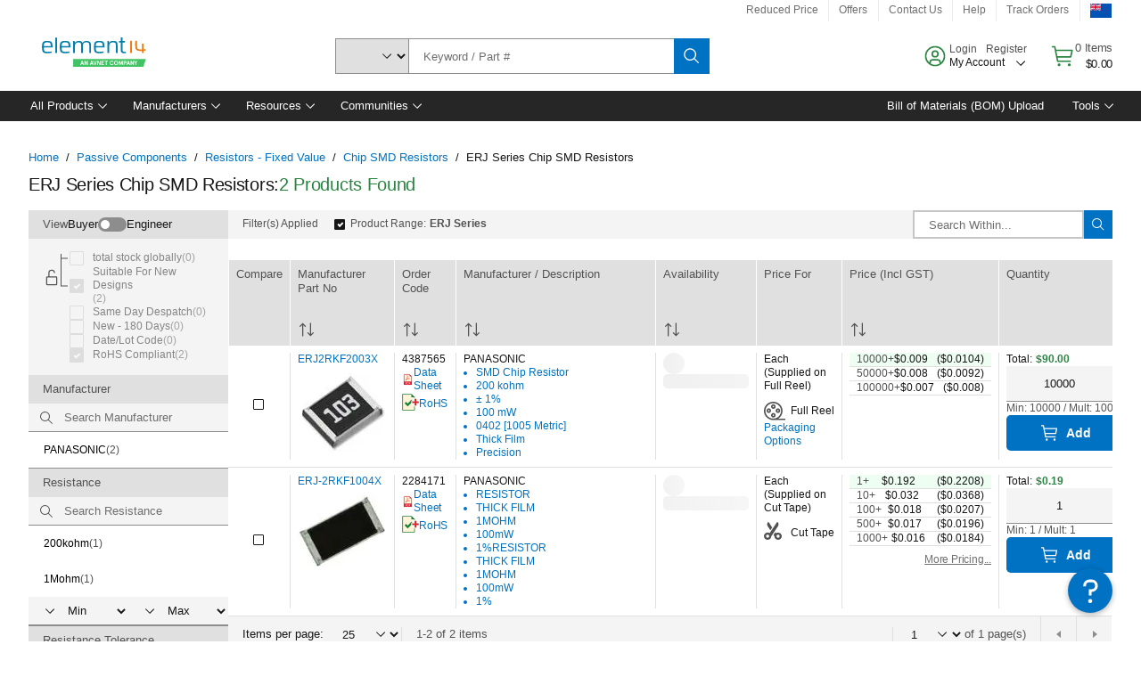

--- FILE ---
content_type: text/html; charset=utf-8
request_url: https://nz.element14.com/c/passive-components/resistors-fixed-value/chip-smd-resistors?product-range=erj-series
body_size: 104765
content:
<!DOCTYPE html>
    <html lang="en">
    <head>
      <title data-rh="true">ERJ Series Chip SMD Resistors | element14 New Zealand</title>
      <meta data-rh="true" name="charSet" charset="utf-8"/><meta data-rh="true" name="viewport" content="minimum-scale=1,initial-scale=1, width=device-width, shrink-to-fit=no"/><meta data-rh="true" name="theme-color" content="black"/><meta data-rh="true" property="og:title" content="ERJ Series Chip SMD Resistors | element14 New Zealand"/><meta data-rh="true" property="og:url" content="https://nz.element14.com/c/passive-components/resistors-fixed-value/chip-smd-resistors?brand=panasonic&amp;product-range=erj-series"/><meta data-rh="true" property="og:description" content="Buy ERJ Series Chip SMD Resistors. element14 New Zealand offers fast quotes, same day dispatch, fast delivery, wide inventory, datasheets &amp; technical support."/><meta data-rh="true" property="og:locale" content="en_NZ"/><meta data-rh="true" property="og:site_name" content="element14 New Zealand"/><meta data-rh="true" name="description" content="Buy ERJ Series Chip SMD Resistors. element14 New Zealand offers fast quotes, same day dispatch, fast delivery, wide inventory, datasheets &amp; technical support."/><meta data-rh="true" name="referrer" content="strict-origin-when-cross-origin"/>
      <script type="text/javascript" src="https://nz.element14.com/resources/f6fb1fb862ac3cfedbf8a65b3757f29d24e22881fac9f" async ></script><script type="text/javascript" src="/ruxit/ruxitagentjs_ICA15789NPQRTUVXfghqrux_10327251022105625.js" data-dtconfig="rid=RID_1375887854|rpid=1781859751|domain=element14.com|reportUrl=https://bf91937iui.bf.dynatrace.com/bf|app=2aad253ffd9f7288|ssc=1|cors=1|owasp=1|uanpi=2|featureHash=ICA15789NPQRTUVXfghqrux|msl=153600|uana=data-testid|xb=.*analytics.google.*^p.*google-analytics.*^p.*s.yimg.*^p.*decibelinsight.*^p.*linkedin.*^p.*onetrust.*^p.*^bs.tealeaf^bs.ibmcloud^bs.com.*^p.*smetrics.*^p.*brilliantcollector.com.*|rdnt=1|uxrgce=1|cuc=uaxleaay|srms=2,2,1,|nosr=0|mdl=mdcc10=20|mel=100000|mb=#mkt-at-popupOverlayDiv^c #mkt-at-popupOverlayDiv *^c .vc-exclude-block^c .vc-exclude-block *^c .vc-exclude-element|expw=1|dpvc=1|md=mdcc1=bpf.tagging.data.omniture.pageName,mdcc2=bpfUserIdCookie[1],mdcc3=bpf.tagging.data.omniture.pageName,mdcc4=bpf.ele.shoppingCartBar.text,mdcc5=bdocument.referrer,mdcc6=bttMETA[0].CampaignName,mdcc7=cPF_USERTYPE,mdcc8=bwindow.dd.cart.allItemsTotal[0],mdcc9=bwindow.servedFromEdge,mdcc10=bnavigator.userAgent,mdcc11=dutm_source,mdcc13=dutm_campaign,mdcc16=dxdynatestid,mdcc17=bwindow.digitalData.page.locale.currency,mdcc18=bwindow.pf.validate.refRatDolEur,mdcc19=bwindow.s.Q.ActivityMap.s.ActivityMap.s.eVar33,mdcc20=cPF_PUNCHOUT_USER,mdcc21=bwindow.dd.user.isLoggedIn,mdcc22=a[class*^eOrderSummarystyles__ErrorWrapper],mdcc23=a.bx--toast-notification__subtitle|lastModification=1765187037695|mdp=mdcc4,mdcc6,mdcc8,mdcc9,mdcc16,mdcc18,mdcc19,mdcc21,mdcc22,mdcc23|tp=500,50,0|srbbv=2|agentUri=/ruxit/ruxitagentjs_ICA15789NPQRTUVXfghqrux_10327251022105625.js" data-config='{"revision":1765187037695,"beaconUri":"https://bf91937iui.bf.dynatrace.com/bf","agentUri":"/ruxit/ruxitagentjs_ICA15789NPQRTUVXfghqrux_10327251022105625.js","environmentId":"uaxleaay","modules":"ICA15789NPQRTUVXfghqrux"}' data-envconfig='{"tracestateKeyPrefix":"f0f85446-f954f44f"}' data-appconfig='{"app":"2aad253ffd9f7288","requestExclusions":".*analytics.google.*|.*google-analytics.*|.*s.yimg.*|.*decibelinsight.*|.*linkedin.*|.*onetrust.*|.*\\.tealeaf\\.ibmcloud\\.com.*|.*smetrics.*|.*brilliantcollector.com.*"}'></script><link data-rh="true" rel="icon" type="image/png" href="/headless/favicon.ico" sizes="16x16"/><link data-rh="true" rel="preconnect" href="//target.farnell.com"/><link data-rh="true" rel="dns-prefetch" href="//target.farnell.com"/><link data-rh="true" rel="preconnect" href="//cdn.decibelinsight.net"/><link data-rh="true" rel="dns-prefetch" href="//cdn.decibelinsight.net"/><link data-rh="true" rel="canonical" href="https://nz.element14.com/c/passive-components/resistors-fixed-value/chip-smd-resistors?brand=panasonic&amp;product-range=erj-series"/>
      <link rel="preload" href="/headless/static/fonts/ApercuAvnet-Regular-Web.woff2" as="font" crossorigin="anonymous">
      
         
        <style>html,body,div,span,h1,h3,p,a,img,ul,li,label,footer,header,nav{padding:0;border:0;margin:0;font:inherit;font-size:100%;vertical-align:baseline}button,select,input{border-radius:0;font-family:inherit}input[type=text]::-ms-clear{display:none}footer,header,nav{display:block}body{line-height:1}ul{list-style:none}*{box-sizing:border-box}button{margin:0}html{font-size:100%}body{font-weight:400;font-family:'IBM Plex Sans','Helvetica Neue',Arial,sans-serif;-moz-osx-font-smoothing:grayscale;-webkit-font-smoothing:antialiased;text-rendering:optimizeLegibility}@media screen and (-ms-high-contrast:active){svg{fill:ButtonText}}h1{font-size:var(--cds-productive-heading-06-font-size, 2.625rem);font-weight:var(--cds-productive-heading-06-font-weight, 300);line-height:var(--cds-productive-heading-06-line-height, 1.199);letter-spacing:var(--cds-productive-heading-06-letter-spacing, 0)}h3{font-size:var(--cds-productive-heading-04-font-size, 1.75rem);font-weight:var(--cds-productive-heading-04-font-weight, 400);line-height:var(--cds-productive-heading-04-line-height, 1.28572);letter-spacing:var(--cds-productive-heading-04-letter-spacing, 0)}p{font-size:var(--cds-body-long-02-font-size, 1rem);font-weight:var(--cds-body-long-02-font-weight, 400);line-height:var(--cds-body-long-02-line-height, 1.5);letter-spacing:var(--cds-body-long-02-letter-spacing, 0)}a{color:#0f62fe}.bx--visually-hidden{position:absolute;overflow:hidden;width:1px;height:1px;padding:0;border:0;margin:-1px;clip:rect(0,0,0,0);visibility:inherit;white-space:nowrap}body{font-size:var(--cds-body-short-01-font-size, 0.875rem);font-weight:var(--cds-body-short-01-font-weight, 400);line-height:var(--cds-body-short-01-line-height, 1.28572);letter-spacing:var(--cds-body-short-01-letter-spacing, 0.16px);background-color:var(--cds-ui-background, #ffffff);color:var(--cds-text-01, #161616);line-height:1}.bx--grid{margin-right:auto;margin-left:auto;max-width:99rem;padding-right:1rem;padding-left:1rem}@media (min-width:42rem){.bx--grid{padding-right:2rem;padding-left:2rem}}@media (min-width:99rem){.bx--grid{padding-right:2.5rem;padding-left:2.5rem}}.bx--row{display:flex;flex-wrap:wrap;margin-right:-1rem;margin-left:-1rem}.bx--grid--condensed [class*=bx--col]{padding-top:.03125rem;padding-bottom:.03125rem}.bx--col-sm-4{width:100%;padding-right:1rem;padding-left:1rem}.bx--row--condensed .bx--col-sm-4,.bx--grid--condensed .bx--col-sm-4{padding-right:.03125rem;padding-left:.03125rem}.bx--col-sm-4{display:block;max-width:100%;flex:0 0 100%}.bx--col-md-8{width:100%;padding-right:1rem;padding-left:1rem}.bx--row--condensed .bx--col-md-8,.bx--grid--condensed .bx--col-md-8{padding-right:.03125rem;padding-left:.03125rem}@media (min-width:42rem){.bx--col-md-8{display:block;max-width:100%;flex:0 0 100%}}.bx--col-lg-16{width:100%;padding-right:1rem;padding-left:1rem}.bx--row--condensed .bx--col-lg-16,.bx--grid--condensed .bx--col-lg-16{padding-right:.03125rem;padding-left:.03125rem}@media (min-width:66rem){.bx--col-lg-16{display:block;max-width:100%;flex:0 0 100%}}.bx--col-xlg-16{width:100%;padding-right:1rem;padding-left:1rem}.bx--row--condensed .bx--col-xlg-16,.bx--grid--condensed .bx--col-xlg-16{padding-right:.03125rem;padding-left:.03125rem}@media (min-width:82rem){.bx--col-xlg-16{display:block;max-width:100%;flex:0 0 100%}}.bx--col-max-16{width:100%;padding-right:1rem;padding-left:1rem}.bx--row--condensed .bx--col-max-16,.bx--grid--condensed .bx--col-max-16{padding-right:.03125rem;padding-left:.03125rem}@media (min-width:99rem){.bx--col-max-16{display:block;max-width:100%;flex:0 0 100%}}.bx--form-item{font-size:var(--cds-body-short-01-font-size, 0.875rem);font-weight:var(--cds-body-short-01-font-weight, 400);line-height:var(--cds-body-short-01-line-height, 1.28572);letter-spacing:var(--cds-body-short-01-letter-spacing, 0.16px);display:flex;flex:1 1 auto;flex-direction:column;align-items:flex-start}.bx--label{font-size:var(--cds-label-01-font-size, 0.75rem);font-weight:var(--cds-label-01-font-weight, 400);line-height:var(--cds-label-01-line-height, 1.33333);letter-spacing:var(--cds-label-01-letter-spacing, 0.32px);display:inline-block;margin-bottom:.5rem;color:var(--cds-text-02, #525252);font-weight:400;line-height:1rem;vertical-align:baseline}input:not(output):not([data-invalid]):-moz-ui-invalid{box-shadow:none}.bx--select{position:relative;display:flex;width:100%;flex-direction:column;align-items:flex-start}.bx--select-input__wrapper{position:relative;display:flex;width:100%;align-items:center}.bx--select-input{font-size:var(--cds-body-short-01-font-size, 0.875rem);font-weight:var(--cds-body-short-01-font-weight, 400);line-height:var(--cds-body-short-01-line-height, 1.28572);letter-spacing:var(--cds-body-short-01-letter-spacing, 0.16px);outline:2px solid rgba(0,0,0,0);outline-offset:-2px;display:block;width:100%;height:2.5rem;padding:0 var(--cds-spacing-09, 3rem) 0 var(--cds-spacing-05, 1rem);border:none;border-bottom:1px solid var(--cds-ui-04, #8d8d8d);appearance:none;background-color:var(--cds-field-01, #f4f4f4);border-radius:0;color:var(--cds-text-01, #161616);font-family:inherit;opacity:1}.bx--select-input::-ms-expand{display:none}@-moz-document url-prefix(){.bx--select-input:-moz-focusring,.bx--select-input::-moz-focus-inner{background-image:none;color:rgba(0,0,0,0);text-shadow:0 0 0 #000}}.bx--select__arrow{position:absolute;top:0;right:var(--cds-spacing-05, 1rem);height:100%;fill:var(--cds-ui-05, #161616)}@media screen and (-ms-high-contrast:active),screen and (prefers-contrast){.bx--select__arrow path{fill:ButtonText}}.bx--select-option{background-color:var(--cds-background-hover, #e5e5e5);color:var(--cds-text-01, #161616)}@media screen and (-ms-high-contrast:active),(forced-colors:active){.bx--select__arrow{fill:ButtonText}}.bx--search{position:relative;display:flex;width:100%;align-items:center}.bx--search .bx--label{position:absolute;overflow:hidden;width:1px;height:1px;padding:0;border:0;margin:-1px;clip:rect(0,0,0,0);visibility:inherit;white-space:nowrap}.bx--search-input{font-size:var(--cds-body-short-01-font-size, 0.875rem);font-weight:var(--cds-body-short-01-font-weight, 400);line-height:var(--cds-body-short-01-line-height, 1.28572);letter-spacing:var(--cds-body-short-01-letter-spacing, 0.16px);outline:2px solid rgba(0,0,0,0);outline-offset:-2px;width:100%;order:1;padding:0 2.5rem;border:none;border-bottom:1px solid var(--cds-ui-04, #8d8d8d);appearance:none;background-color:var(--cds-field-01, #f4f4f4);color:var(--cds-text-01, #161616);text-overflow:ellipsis}.bx--search-input::-ms-clear{display:none}.bx--search--light .bx--search-input{background:var(--cds-field-02, #ffffff)}.bx--search--light .bx--search-close::before{background:var(--cds-field-02, #ffffff)}.bx--search--lg .bx--search-input{height:2.5rem;padding:0 var(--cds-spacing-08, 2.5rem)}.bx--search-close{display:inline-block;padding:0;border:0;appearance:none;background:none;outline:2px solid rgba(0,0,0,0);outline-offset:-2px;position:absolute;top:0;right:0}.bx--search-close::-moz-focus-inner{border:0}.bx--search-close::before{position:absolute;top:.0625rem;left:0;display:block;width:2px;height:calc(100% - 2px);background-color:var(--cds-field-01, #f4f4f4);content:""}.bx--search-close svg{fill:inherit}.bx--search-close{display:flex;width:2.5rem;height:2.5rem;align-items:center;justify-content:center;border-width:1px 0;border-style:solid;border-color:rgba(0,0,0,0);fill:var(--cds-icon-01, #161616);opacity:1;visibility:inherit}.bx--search--lg .bx--search-close{width:2.5rem;height:2.5rem}.bx--search-close--hidden{opacity:0;visibility:hidden}@media screen and (-ms-high-contrast:active),(forced-colors:active){.bx--search-close svg{fill:ButtonText}}.bx--toggle__check{position:absolute;z-index:1;top:.375rem;left:.375rem;width:.375rem;height:.3125rem;fill:var(--cds-icon-03, #ffffff);transform:scale(0.2)}.bx--toggle-input{position:absolute;overflow:hidden;width:1px;height:1px;padding:0;border:0;margin:-1px;clip:rect(0,0,0,0);visibility:inherit;white-space:nowrap}.bx--toggle-input__label{font-size:var(--cds-label-01-font-size, 0.75rem);font-weight:var(--cds-label-01-font-weight, 400);line-height:var(--cds-label-01-line-height, 1.33333);letter-spacing:var(--cds-label-01-letter-spacing, 0.32px);display:flex;flex-direction:column;align-items:flex-start;color:var(--cds-text-02, #525252)}.bx--toggle__switch{position:relative;display:flex;width:3rem;height:1.5rem;align-items:center}.bx--toggle__switch::before{position:absolute;top:0;display:block;width:3rem;height:1.5rem;box-sizing:border-box;background-color:var(--cds-ui-04, #8d8d8d);border-radius:.9375rem;box-shadow:0 0 0 1px rgba(0,0,0,0),0 0 0 3px rgba(0,0,0,0);content:"";will-change:box-shadow}.bx--toggle__switch::after{position:absolute;top:.1875rem;left:.1875rem;display:block;width:1.125rem;height:1.125rem;box-sizing:border-box;background-color:var(--cds-icon-03, #ffffff);border-radius:50%;content:""}.bx--toggle-input__label .bx--toggle__switch{margin-top:1rem}.bx--toggle__text--off,.bx--toggle__text--on{font-size:var(--cds-body-short-01-font-size, 0.875rem);font-weight:var(--cds-body-short-01-font-weight, 400);line-height:var(--cds-body-short-01-line-height, 1.28572);letter-spacing:var(--cds-body-short-01-letter-spacing, 0.16px);position:absolute;top:50%;margin-left:3.5rem;transform:translateY(-50%);white-space:nowrap}.bx--toggle-input:not(:checked)+.bx--toggle-input__label>.bx--toggle__switch>.bx--toggle__text--on{visibility:hidden}.bx--toggle-input--small+.bx--toggle-input__label>.bx--toggle__switch{width:2rem;height:1rem}.bx--toggle-input--small+.bx--toggle-input__label>.bx--toggle__switch::before{width:2rem;height:1rem;border-radius:.9375rem}.bx--toggle-input--small+.bx--toggle-input__label>.bx--toggle__switch::after{width:.625rem;height:.625rem}.bx--toggle-input--small+.bx--toggle-input__label .bx--toggle__text--off,.bx--toggle-input--small+.bx--toggle-input__label .bx--toggle__text--on{margin-left:2.5rem}@media screen and (-ms-high-contrast:active),(forced-colors:active){.bx--toggle__switch::before{outline:1px solid rgba(0,0,0,0)}}@media screen and (-ms-high-contrast:active),(forced-colors:active){.bx--toggle__switch::after{outline:1px solid rgba(0,0,0,0);background-color:ButtonText}}
html,body,div,span,h1,h3,p,a,img,ul,li,label,footer,header,nav{padding:0;border:0;margin:0;font:inherit;font-size:100%;vertical-align:baseline}button,select,input{border-radius:0;font-family:inherit}input[type=text]::-ms-clear{display:none}footer,header,nav{display:block}body{line-height:1}ul{list-style:none}*{box-sizing:border-box}button{margin:0}html{font-size:100%}body{font-weight:400;font-family:'IBM Plex Sans','Helvetica Neue',Arial,sans-serif;-moz-osx-font-smoothing:grayscale;-webkit-font-smoothing:antialiased;text-rendering:optimizeLegibility}@media screen and (-ms-high-contrast:active){svg{fill:ButtonText}}h1{font-size:var(--cds-productive-heading-06-font-size, 2.625rem);font-weight:var(--cds-productive-heading-06-font-weight, 300);line-height:var(--cds-productive-heading-06-line-height, 1.199);letter-spacing:var(--cds-productive-heading-06-letter-spacing, 0)}h3{font-size:var(--cds-productive-heading-04-font-size, 1.75rem);font-weight:var(--cds-productive-heading-04-font-weight, 400);line-height:var(--cds-productive-heading-04-line-height, 1.28572);letter-spacing:var(--cds-productive-heading-04-letter-spacing, 0)}p{font-size:var(--cds-body-long-02-font-size, 1rem);font-weight:var(--cds-body-long-02-font-weight, 400);line-height:var(--cds-body-long-02-line-height, 1.5);letter-spacing:var(--cds-body-long-02-letter-spacing, 0)}a{color:#0f62fe}.bx--visually-hidden{position:absolute;overflow:hidden;width:1px;height:1px;padding:0;border:0;margin:-1px;clip:rect(0,0,0,0);visibility:inherit;white-space:nowrap}body{font-size:var(--cds-body-short-01-font-size, 0.875rem);font-weight:var(--cds-body-short-01-font-weight, 400);line-height:var(--cds-body-short-01-line-height, 1.28572);letter-spacing:var(--cds-body-short-01-letter-spacing, 0.16px);background-color:var(--cds-ui-background, #ffffff);color:var(--cds-text-01, #161616);line-height:1}.bx--grid{margin-right:auto;margin-left:auto;max-width:99rem;padding-right:1rem;padding-left:1rem}@media (min-width:42rem){.bx--grid{padding-right:2rem;padding-left:2rem}}@media (min-width:99rem){.bx--grid{padding-right:2.5rem;padding-left:2.5rem}}.bx--row{display:flex;flex-wrap:wrap;margin-right:-1rem;margin-left:-1rem}.bx--grid--condensed [class*=bx--col]{padding-top:.03125rem;padding-bottom:.03125rem}.bx--col-sm-4{width:100%;padding-right:1rem;padding-left:1rem}.bx--row--condensed .bx--col-sm-4,.bx--grid--condensed .bx--col-sm-4{padding-right:.03125rem;padding-left:.03125rem}.bx--col-sm-4{display:block;max-width:100%;flex:0 0 100%}.bx--col-md-8{width:100%;padding-right:1rem;padding-left:1rem}.bx--row--condensed .bx--col-md-8,.bx--grid--condensed .bx--col-md-8{padding-right:.03125rem;padding-left:.03125rem}@media (min-width:42rem){.bx--col-md-8{display:block;max-width:100%;flex:0 0 100%}}.bx--col-lg-16{width:100%;padding-right:1rem;padding-left:1rem}.bx--row--condensed .bx--col-lg-16,.bx--grid--condensed .bx--col-lg-16{padding-right:.03125rem;padding-left:.03125rem}@media (min-width:66rem){.bx--col-lg-16{display:block;max-width:100%;flex:0 0 100%}}.bx--col-xlg-16{width:100%;padding-right:1rem;padding-left:1rem}.bx--row--condensed .bx--col-xlg-16,.bx--grid--condensed .bx--col-xlg-16{padding-right:.03125rem;padding-left:.03125rem}@media (min-width:82rem){.bx--col-xlg-16{display:block;max-width:100%;flex:0 0 100%}}.bx--col-max-16{width:100%;padding-right:1rem;padding-left:1rem}.bx--row--condensed .bx--col-max-16,.bx--grid--condensed .bx--col-max-16{padding-right:.03125rem;padding-left:.03125rem}@media (min-width:99rem){.bx--col-max-16{display:block;max-width:100%;flex:0 0 100%}}.bx--form-item{font-size:var(--cds-body-short-01-font-size, 0.875rem);font-weight:var(--cds-body-short-01-font-weight, 400);line-height:var(--cds-body-short-01-line-height, 1.28572);letter-spacing:var(--cds-body-short-01-letter-spacing, 0.16px);display:flex;flex:1 1 auto;flex-direction:column;align-items:flex-start}.bx--label{font-size:var(--cds-label-01-font-size, 0.75rem);font-weight:var(--cds-label-01-font-weight, 400);line-height:var(--cds-label-01-line-height, 1.33333);letter-spacing:var(--cds-label-01-letter-spacing, 0.32px);display:inline-block;margin-bottom:.5rem;color:var(--cds-text-02, #525252);font-weight:400;line-height:1rem;vertical-align:baseline}input:not(output):not([data-invalid]):-moz-ui-invalid{box-shadow:none}.bx--select{position:relative;display:flex;width:100%;flex-direction:column;align-items:flex-start}.bx--select-input__wrapper{position:relative;display:flex;width:100%;align-items:center}.bx--select-input{font-size:var(--cds-body-short-01-font-size, 0.875rem);font-weight:var(--cds-body-short-01-font-weight, 400);line-height:var(--cds-body-short-01-line-height, 1.28572);letter-spacing:var(--cds-body-short-01-letter-spacing, 0.16px);outline:2px solid rgba(0,0,0,0);outline-offset:-2px;display:block;width:100%;height:2.5rem;padding:0 var(--cds-spacing-09, 3rem) 0 var(--cds-spacing-05, 1rem);border:none;border-bottom:1px solid var(--cds-ui-04, #8d8d8d);appearance:none;background-color:var(--cds-field-01, #f4f4f4);border-radius:0;color:var(--cds-text-01, #161616);font-family:inherit;opacity:1}.bx--select-input::-ms-expand{display:none}@-moz-document url-prefix(){.bx--select-input:-moz-focusring,.bx--select-input::-moz-focus-inner{background-image:none;color:rgba(0,0,0,0);text-shadow:0 0 0 #000}}.bx--select__arrow{position:absolute;top:0;right:var(--cds-spacing-05, 1rem);height:100%;fill:var(--cds-ui-05, #161616)}@media screen and (-ms-high-contrast:active),screen and (prefers-contrast){.bx--select__arrow path{fill:ButtonText}}.bx--select-option{background-color:var(--cds-background-hover, #e5e5e5);color:var(--cds-text-01, #161616)}@media screen and (-ms-high-contrast:active),(forced-colors:active){.bx--select__arrow{fill:ButtonText}}.bx--search{position:relative;display:flex;width:100%;align-items:center}.bx--search .bx--label{position:absolute;overflow:hidden;width:1px;height:1px;padding:0;border:0;margin:-1px;clip:rect(0,0,0,0);visibility:inherit;white-space:nowrap}.bx--search-input{font-size:var(--cds-body-short-01-font-size, 0.875rem);font-weight:var(--cds-body-short-01-font-weight, 400);line-height:var(--cds-body-short-01-line-height, 1.28572);letter-spacing:var(--cds-body-short-01-letter-spacing, 0.16px);outline:2px solid rgba(0,0,0,0);outline-offset:-2px;width:100%;order:1;padding:0 2.5rem;border:none;border-bottom:1px solid var(--cds-ui-04, #8d8d8d);appearance:none;background-color:var(--cds-field-01, #f4f4f4);color:var(--cds-text-01, #161616);text-overflow:ellipsis}.bx--search-input::-ms-clear{display:none}.bx--search--light .bx--search-input{background:var(--cds-field-02, #ffffff)}.bx--search--light .bx--search-close::before{background:var(--cds-field-02, #ffffff)}.bx--search--lg .bx--search-input{height:2.5rem;padding:0 var(--cds-spacing-08, 2.5rem)}.bx--search-close{display:inline-block;padding:0;border:0;appearance:none;background:none;outline:2px solid rgba(0,0,0,0);outline-offset:-2px;position:absolute;top:0;right:0}.bx--search-close::-moz-focus-inner{border:0}.bx--search-close::before{position:absolute;top:.0625rem;left:0;display:block;width:2px;height:calc(100% - 2px);background-color:var(--cds-field-01, #f4f4f4);content:""}.bx--search-close svg{fill:inherit}.bx--search-close{display:flex;width:2.5rem;height:2.5rem;align-items:center;justify-content:center;border-width:1px 0;border-style:solid;border-color:rgba(0,0,0,0);fill:var(--cds-icon-01, #161616);opacity:1;visibility:inherit}.bx--search--lg .bx--search-close{width:2.5rem;height:2.5rem}.bx--search-close--hidden{opacity:0;visibility:hidden}@media screen and (-ms-high-contrast:active),(forced-colors:active){.bx--search-close svg{fill:ButtonText}}.bx--toggle__check{position:absolute;z-index:1;top:.375rem;left:.375rem;width:.375rem;height:.3125rem;fill:var(--cds-icon-03, #ffffff);transform:scale(0.2)}.bx--toggle-input{position:absolute;overflow:hidden;width:1px;height:1px;padding:0;border:0;margin:-1px;clip:rect(0,0,0,0);visibility:inherit;white-space:nowrap}.bx--toggle-input__label{font-size:var(--cds-label-01-font-size, 0.75rem);font-weight:var(--cds-label-01-font-weight, 400);line-height:var(--cds-label-01-line-height, 1.33333);letter-spacing:var(--cds-label-01-letter-spacing, 0.32px);display:flex;flex-direction:column;align-items:flex-start;color:var(--cds-text-02, #525252)}.bx--toggle__switch{position:relative;display:flex;width:3rem;height:1.5rem;align-items:center}.bx--toggle__switch::before{position:absolute;top:0;display:block;width:3rem;height:1.5rem;box-sizing:border-box;background-color:var(--cds-ui-04, #8d8d8d);border-radius:.9375rem;box-shadow:0 0 0 1px rgba(0,0,0,0),0 0 0 3px rgba(0,0,0,0);content:"";will-change:box-shadow}.bx--toggle__switch::after{position:absolute;top:.1875rem;left:.1875rem;display:block;width:1.125rem;height:1.125rem;box-sizing:border-box;background-color:var(--cds-icon-03, #ffffff);border-radius:50%;content:""}.bx--toggle-input__label .bx--toggle__switch{margin-top:1rem}.bx--toggle__text--off,.bx--toggle__text--on{font-size:var(--cds-body-short-01-font-size, 0.875rem);font-weight:var(--cds-body-short-01-font-weight, 400);line-height:var(--cds-body-short-01-line-height, 1.28572);letter-spacing:var(--cds-body-short-01-letter-spacing, 0.16px);position:absolute;top:50%;margin-left:3.5rem;transform:translateY(-50%);white-space:nowrap}.bx--toggle-input:not(:checked)+.bx--toggle-input__label>.bx--toggle__switch>.bx--toggle__text--on{visibility:hidden}.bx--toggle-input--small+.bx--toggle-input__label>.bx--toggle__switch{width:2rem;height:1rem}.bx--toggle-input--small+.bx--toggle-input__label>.bx--toggle__switch::before{width:2rem;height:1rem;border-radius:.9375rem}.bx--toggle-input--small+.bx--toggle-input__label>.bx--toggle__switch::after{width:.625rem;height:.625rem}.bx--toggle-input--small+.bx--toggle-input__label .bx--toggle__text--off,.bx--toggle-input--small+.bx--toggle-input__label .bx--toggle__text--on{margin-left:2.5rem}@media screen and (-ms-high-contrast:active),(forced-colors:active){.bx--toggle__switch::before{outline:1px solid rgba(0,0,0,0)}}@media screen and (-ms-high-contrast:active),(forced-colors:active){.bx--toggle__switch::after{outline:1px solid rgba(0,0,0,0);background-color:ButtonText}}

        
        :root { --cds-interactive-01: #0072C3;
--cds-interactive-02: #0072C3;
--cds-interactive-03: #0072C3;
--cds-interactive-04: #0072C3;
--cds-ui-background: #ffffff;
--cds-danger: #DA1E28;
--cds-blue-40: #73b5e5;
--cds-ui-01: #f4f4f4;
--cds-ui-02: #ffffff;
--cds-ui-03: #e0e0e0;
--cds-ui-04: #8d8d8d;
--cds-ui-05: #161616;
--cds-gray-30: #c6c6c6;
--cds-gray-40: #a8a8a8;
--cds-gray-60: #6f6f6f;
--cds-gray-70: #525252;
--cds-gray-80: #393939;
--cds-gray-90: #262626;
--cds-gray-100: #161616;
--cds-text-01: #161616;
--cds-text-02: #525252;
--cds-text-03: #a8a8a8;
--cds-text-04: #ffffff;
--cds-text-05: #6f6f6f;
--cds-text-06: #8d8d8d;
--cds-text-error: #da1e28;
--cds-icon-01: #161616;
--cds-icon-02: #525252;
--cds-icon-03: #ffffff;
--cds-icon-04: #2A8442;
--cds-link-01: #0072C3;
--cds-field-01: #f4f4f4;
--cds-field-02: #ffffff;
--cds-inverse-01: #ffffff;
--cds-inverse-02: #393939;
--cds-support-01: #da1e28;
--cds-support-02: #24a148;
--cds-support-03: #f1c21b;
--cds-support-04: #0763a5;
--cds-notification-error-background-color: #FFF1F1;
--cds-notification-success-background-color: #EEFEF2;
--cds-notification-warning-background-color: #FFF8E1;
--cds-notification-information-background-color: #eff8ff;
--cds-inverse-support-01: #fa4d56;
--cds-inverse-support-02: #42be65;
--cds-inverse-support-03: #f1c21b;
--cds-inverse-support-04: #488ece;
--cds-inverse-support-05: #1E853B;
--cds-inverse-link: #73b5e5;
--cds-overlay-01: #16161680;
--cds-overlay-02: #8A8A8A;
--cds-focus: #58b3f3;
--cds-hover-primary: #036bb4;
--cds-active-primary: #095082;
--cds-focus-primary: #58B3F3;
--cds-hover-primary-text: #0763a5;
--cds-hover-secondary: #036bb4;
--cds-active-secondary: #095082;
--cds-focus-secondary: #58B3F3;
--cds-hover-tertiary: #036bb4;
--cds-active-tertiary: #095082;
--cds-focus-tertiary: #58B3F3;
--cds-hover-ui: #e5e5e5;
--cds-active-ui: #C6C6C6;
--cds-selected-ui: #e0e0e0;
--cds-hover-selected-ui: #cacaca;
--cds-hover-danger: #BA1B23;
--cds-active-danger: #750E13;
--cds-hover-row: #e5e5e5;
--cds-selected-row: #d8f1d8;
--cds-visited-link: #574099;
--cds-disabled-01: #EBEBEB;
--cds-disabled-02: #C6C6C6;
--cds-disabled-03: #8d8d8d;
--cds-highlight: #d8ecfb;
--cds-skeleton-01: #e5e5e5;
--cds-skeleton-02: #c6c6c6;
--cds-inverse-hover-ui: #4c4c4c;
--cds-inverse-focus-ui: #ffffff;
--cds-brand-01: #41c363;
--cds-brand-02: #373A3C;
--cds-brand-03: #016c9f;
--cds-brand-primary: #41c363;
--cds-brand-secondary: #000000;
--cds-brand-accent-1: #80dceb;
--cds-brand-accent-2: #ffd100;
--cds-brand-primary-text: #2A8442;
--cds-tag-background-green: #A7F0BA;
--cds-tag-color-green: #0E6027;
--cds-nav-background: #262626;
--cds-nav-background-hover: #525252;
--cds-header-background-color: #ffffff;
--cds-avnet-green-accessible-text: #2A8442;
--cds-black: #000000;
--cds-secondary-green: #299044;
--cds-spacing-01: 0.125rem;
--cds-spacing-02: 0.25rem;
--cds-spacing-03: 0.5rem;
--cds-spacing-04: 0.75rem;
--cds-spacing-05: 1rem;
--cds-spacing-06: 1.5rem;
--cds-spacing-07: 2rem;
--cds-spacing-08: 2.5rem;
--cds-spacing-09: 3rem;
--cds-content-spacing-01: 0.5rem;
--cds-content-spacing-02: 0.625rem;
--cds-content-spacing-03: 1rem;
--cds-content-spacing-04: 1.375rem;
--cds-content-spacing-05: 1.5rem;
--cds-content-spacing-06: 1.625rem;
--cds-content-spacing-07: 2rem;
--cds-content-spacing-08: 4rem;
--cds-content-spacing-09: 4.625rem;
--cds-layout-01: 1rem;
--cds-layout-02: 1.5rem;
--cds-layout-03: 2rem;
--cds-layout-04: 3rem;
--cds-layout-05: 4rem;
--cds-layout-06: 6rem;
--cds-layout-07: 10rem;
--cds-current-font: 'Apercu Avnet', Helvetica Neue, Helvetica, Arial, sans-serif;
--cds-body-long-01-font-size: 0.813rem;
--cds-body-long-01-font-weight: 400;
--cds-body-long-01-letter-spacing: 0;
--cds-body-long-01-line-height: 1.3rem;
--cds-body-long-01-paragraph-spacing: 13px;
--cds-body-long-02-font-size: 0.938rem;
--cds-body-long-02-font-weight: 400;
--cds-body-long-02-letter-spacing: -0.0125rem;
--cds-body-long-02-line-height: 1.45rem;
--cds-body-long-02-paragraph-spacing: 12px;
--cds-body-short-01-font-size: 0.813rem;
--cds-body-short-01-font-weight: 400;
--cds-body-short-01-letter-spacing: 0;
--cds-body-short-01-line-height: 1.125rem;
--cds-body-short-01-paragraph-spacing: 9px;
--cds-body-short-02-font-size: 0.938rem;
--cds-body-short-02-font-weight: 400;
--cds-body-short-02-letter-spacing: -0.0125rem;
--cds-body-short-02-line-height: 1.3rem;
--cds-body-short-02-paragraph-spacing: 12px;
--cds-label-01-font-size: .8125rem;
--cds-label-01-font-weight: 400;
--cds-label-01-letter-spacing: 0;
--cds-label-01-line-height: 1rem;
--cds-caption-01-font-size: .75rem;
--cds-caption-01-font-weight: 400;
--cds-caption-01-letter-spacing: 0;
--cds-caption-01-line-height: 1rem;
--cds-helper-text-01-font-size: .75rem;
--cds-helper-text-01-letter-spacing: 0;
--cds-helper-text-01-line-height: 1rem;
--cds-helper-text-01-font-weight: 400;
--cds-code-01-font-size: .75rem;
--cds-code-01-font-weight: 400;
--cds-code-01-letter-spacing: 0;
--cds-code-01-line-height: 1rem;
--cds-code-02-font-size: .875rem;
--cds-code-02-font-weight: 400;
--cds-code-02-letter-spacing: 0px;
--cds-code-02-line-height: 1.25rem;
--cds-productive-heading-01-font-size: .875rem;
--cds-productive-heading-01-font-weight: 700;
--cds-productive-heading-01-letter-spacing: -0.0125rem;
--cds-productive-heading-01-line-height: 1.125rem;
--cds-productive-heading-02-font-size: 1rem;
--cds-productive-heading-02-font-weight: 700;
--cds-productive-heading-02-letter-spacing: -0.0188rem;
--cds-productive-heading-02-line-height: 1.375rem;
--cds-productive-heading-03-font-size: 1.25rem;
--cds-productive-heading-03-font-weight: 400;
--cds-productive-heading-03-letter-spacing: -0.0188rem;
--cds-productive-heading-03-line-height: 1.625rem;
--cds-productive-heading-04-font-size: 1.75rem;
--cds-productive-heading-04-font-weight: 400;
--cds-productive-heading-04-letter-spacing: -0.0188rem;
--cds-productive-heading-04-line-height: 2.25rem;
--cds-productive-heading-05-font-size: 2rem;
--cds-productive-heading-05-font-weight: 400;
--cds-productive-heading-05-letter-spacing: -0.0188rem;
--cds-productive-heading-05-line-height: 2.5rem;
--cds-productive-heading-06-font-size: 2.625rem;
--cds-productive-heading-06-font-weight: 300;
--cds-productive-heading-06-letter-spacing: -0.0188rem;
--cds-productive-heading-06-line-height: 3.125rem;
--cds-productive-heading-07-font-size: 3.375rem;
--cds-productive-heading-07-font-weight: 300;
--cds-productive-heading-07-letter-spacing: -0.0188rem;
--cds-productive-heading-07-line-height: 4rem;
--cds-ui-short-01-font-size: 0.75rem;
--cds-ui-short-01-line-height: 0.9375rem;
--cds-ui-short-01-font-weight: 400;
--cds-ui-short-01-letter-spacing: 0;
--cds-ui-short-02-font-size: 0.8125rem;
--cds-ui-short-02-line-height: 1rem;
--cds-ui-short-02-font-weight: 400;
--cds-ui-short-02-letter-spacing: 0;
--cds-ui-short-03-font-size: 0.875rem;
--cds-ui-short-03-line-height: 1.0625rem;
--cds-ui-short-03-font-weight: 400;
--cds-ui-short-03-letter-spacing: -0.0125rem;
--cds-ui-short-04-font-size: 0.875rem;
--cds-ui-short-04-line-height: 1.063rem;
--cds-ui-short-04-font-weight: 400;
--cds-ui-short-04-letter-spacing: -0.013rem;
--cds-ui-heading-01-font-size: 0.8125rem;
--cds-ui-heading-01-line-height: 1.0625rem;
--cds-ui-heading-01-font-weight: 700;
--cds-ui-heading-01-letter-spacing: 0 }

        * {
          box-sizing: border-box;
          margin: 0;
          padding: 0;
          text-decoration: none;
        }

        *::before,
        *::after {
          box-sizing: inherit;
        }

        html, body {
          font-family: 'Apercu Avnet', 'Helvetica Neue', Helvetica, Arial, sans-serif;
          font-size: 100%; /* 16px base font */
        }

        body{
         overflow-y: scroll;
        }
        
        body {
          overflow-x: hidden;
        }

        /* Screen reader only */
        .sr {
          height: 0;
          overflow: hidden;
          visibility: hidden;
          width: 0;
        }
        @keyframes exoHover {
          from { transform: scale(1.0); }
          50% { transform: scale(1.2); }
          to { transform: scale(1.0); }
        }
        @keyframes exoAction {
          from { transform: scale(1.0); }
          20% { transform: scale(0.9); }
          to { transform: scale(1.0); }
        }
        @keyframes wobble{
          from
          to {
          transform: translate3d(0, 0, 0);
        }

        10%,
        30%,
        50%,
        70%,
        90% {
          transform: translate3d(-5px, 0, 0);
        }

        20%,
        40%,
        60%,
        80% {
          transform: translate3d(5px, 0, 0);
        }
      }

        
      </style>
        <link
          rel="stylesheet"
          type="text/css"
          href="/headless/carbon_193fef85b16d8a2eca56a19d30af7337a01e472b.css"
          media="print"
          onload="this.media='all'"
          >
      <style data-styled="true" data-styled-version="5.3.11">.hujgsg{-webkit-align-items:center;-webkit-box-align:center;-ms-flex-align:center;align-items:center;display:-webkit-box;display:-webkit-flex;display:-ms-flexbox;display:flex;-webkit-box-pack:center;-webkit-justify-content:center;-ms-flex-pack:center;justify-content:center;max-width:100%;-webkit-transition:background-color 70ms cubic-bezier(0,0,0.38,0.9),box-shadow 70ms cubic-bezier(0,0,0.38,0.9),border-color 70ms cubic-bezier(0,0,0.38,0.9),box-shadow 70ms cubic-bezier(0,0,0.38,0.9);transition:background-color 70ms cubic-bezier(0,0,0.38,0.9),box-shadow 70ms cubic-bezier(0,0,0.38,0.9),border-color 70ms cubic-bezier(0,0,0.38,0.9),box-shadow 70ms cubic-bezier(0,0,0.38,0.9);vertical-align:top;border-radius:0;background-color:transparent;border:none;color:#0072C3;font:700 0.875rem/1.031rem 'Apercu Avnet','Helvetica Neue',Helvetica,Arial,sans-serif;min-height:2rem;min-width:2rem;padding:0 0.75rem;padding:0rem;}/*!sc*/
.hujgsg:hover{cursor:pointer;}/*!sc*/
.hujgsg:disabled{cursor:not-allowed;}/*!sc*/
.hujgsg:hover{background-color:#e5e5e5;}/*!sc*/
.hujgsg:active{background-color:#C6C6C6;}/*!sc*/
.hujgsg:focus{border-color:transparent;box-shadow:0 0 0 0.125rem #58B3F3;}/*!sc*/
.hujgsg:disabled{background-color:#EBEBEB;border:0;color:#C6C6C6;}/*!sc*/
.jKXTfW{-webkit-align-items:center;-webkit-box-align:center;-ms-flex-align:center;align-items:center;display:-webkit-box;display:-webkit-flex;display:-ms-flexbox;display:flex;-webkit-box-pack:center;-webkit-justify-content:center;-ms-flex-pack:center;justify-content:center;max-width:100%;-webkit-transition:background-color 70ms cubic-bezier(0,0,0.38,0.9),box-shadow 70ms cubic-bezier(0,0,0.38,0.9),border-color 70ms cubic-bezier(0,0,0.38,0.9),box-shadow 70ms cubic-bezier(0,0,0.38,0.9);transition:background-color 70ms cubic-bezier(0,0,0.38,0.9),box-shadow 70ms cubic-bezier(0,0,0.38,0.9),border-color 70ms cubic-bezier(0,0,0.38,0.9),box-shadow 70ms cubic-bezier(0,0,0.38,0.9);vertical-align:top;border-radius:0;background:#0072C3;border:none;color:#ffffff;font:700 0.875rem/1.031rem 'Apercu Avnet','Helvetica Neue',Helvetica,Arial,sans-serif;min-height:2.5rem;min-width:2.5rem;padding:0 1rem;padding:0rem;}/*!sc*/
.jKXTfW:hover{cursor:pointer;}/*!sc*/
.jKXTfW:disabled{cursor:not-allowed;}/*!sc*/
.jKXTfW:hover{background-color:#036bb4;}/*!sc*/
.jKXTfW:focus{background-color:#0072C3;border-color:#0072C3;box-shadow:inset 0 0 0 0.125rem #58B3F3;}/*!sc*/
.jKXTfW:disabled{background-color:#EBEBEB;border:0;color:#C6C6C6;}/*!sc*/
.eSiTQl{-webkit-align-items:center;-webkit-box-align:center;-ms-flex-align:center;align-items:center;display:-webkit-box;display:-webkit-flex;display:-ms-flexbox;display:flex;-webkit-box-pack:center;-webkit-justify-content:center;-ms-flex-pack:center;justify-content:center;max-width:100%;-webkit-transition:background-color 70ms cubic-bezier(0,0,0.38,0.9),box-shadow 70ms cubic-bezier(0,0,0.38,0.9),border-color 70ms cubic-bezier(0,0,0.38,0.9),box-shadow 70ms cubic-bezier(0,0,0.38,0.9);transition:background-color 70ms cubic-bezier(0,0,0.38,0.9),box-shadow 70ms cubic-bezier(0,0,0.38,0.9),border-color 70ms cubic-bezier(0,0,0.38,0.9),box-shadow 70ms cubic-bezier(0,0,0.38,0.9);vertical-align:top;border-radius:0.3rem;background:#0072C3;border:none;color:#ffffff;font:700 0.875rem/1.031rem 'Apercu Avnet','Helvetica Neue',Helvetica,Arial,sans-serif;min-height:3rem;min-width:3rem;padding:0 1rem;padding:0rem;}/*!sc*/
.eSiTQl:hover{cursor:pointer;}/*!sc*/
.eSiTQl:disabled{cursor:not-allowed;}/*!sc*/
.eSiTQl:hover{background-color:#036bb4;}/*!sc*/
.eSiTQl:focus{background-color:#0072C3;border-color:#0072C3;box-shadow:inset 0 0 0 0.125rem #58B3F3;}/*!sc*/
.eSiTQl:disabled{background-color:#EBEBEB;border:0;color:#C6C6C6;}/*!sc*/
.cowmYL{-webkit-align-items:center;-webkit-box-align:center;-ms-flex-align:center;align-items:center;display:-webkit-box;display:-webkit-flex;display:-ms-flexbox;display:flex;-webkit-box-pack:center;-webkit-justify-content:center;-ms-flex-pack:center;justify-content:center;max-width:100%;-webkit-transition:background-color 70ms cubic-bezier(0,0,0.38,0.9),box-shadow 70ms cubic-bezier(0,0,0.38,0.9),border-color 70ms cubic-bezier(0,0,0.38,0.9),box-shadow 70ms cubic-bezier(0,0,0.38,0.9);transition:background-color 70ms cubic-bezier(0,0,0.38,0.9),box-shadow 70ms cubic-bezier(0,0,0.38,0.9),border-color 70ms cubic-bezier(0,0,0.38,0.9),box-shadow 70ms cubic-bezier(0,0,0.38,0.9);vertical-align:top;border-radius:0.3rem;background-color:transparent;border:0.0625rem solid #0072C3;color:#0072C3;font:700 0.875rem/1.031rem 'Apercu Avnet','Helvetica Neue',Helvetica,Arial,sans-serif;min-height:3rem;min-width:3rem;padding:0 1rem;}/*!sc*/
.cowmYL:hover{cursor:pointer;}/*!sc*/
.cowmYL:disabled{cursor:not-allowed;}/*!sc*/
.cowmYL:hover{background-color:#036bb4;border-color:#036bb4;color:#ffffff;}/*!sc*/
.cowmYL:active{background-color:#095082;border-color:#095082;color:#ffffff;}/*!sc*/
.cowmYL:focus{background-color:#0072C3;border-color:#0072C3;box-shadow:0 0 0 0.125rem #58B3F3;color:#ffffff;}/*!sc*/
.cowmYL:disabled{background-color:transparent;border-color:#C6C6C6;color:#C6C6C6;}/*!sc*/
data-styled.g8[id="Buttonstyles__Button-sc-154lpu3-3"]{content:"hujgsg,jKXTfW,eSiTQl,cowmYL,"}/*!sc*/
.hqGPQO{overflow:hidden;padding:0.2rem 0;text-overflow:ellipsis;white-space:nowrap;}/*!sc*/
data-styled.g10[id="Buttonstyles__ButtonLabel-sc-154lpu3-5"]{content:"hqGPQO,"}/*!sc*/
.cBLfKc{pointer-events:auto;position:-webkit-sticky;position:sticky;}/*!sc*/
.cBLfKc .passive-notification-enter{height:0;opacity:0;-webkit-transform:translateY(-100%);-ms-transform:translateY(-100%);transform:translateY(-100%);}/*!sc*/
.cBLfKc .passive-notification-enter-active{height:auto;opacity:1;-webkit-transform:translateY(0);-ms-transform:translateY(0);transform:translateY(0);-webkit-transition:opacity 70ms cubic-bezier(0,0,0.38,0.9),-webkit-transform 70ms cubic-bezier(0,0,0.38,0.9),height 70ms cubic-bezier(0,0,0.38,0.9);-webkit-transition:opacity 70ms cubic-bezier(0,0,0.38,0.9),transform 70ms cubic-bezier(0,0,0.38,0.9),height 70ms cubic-bezier(0,0,0.38,0.9);transition:opacity 70ms cubic-bezier(0,0,0.38,0.9),transform 70ms cubic-bezier(0,0,0.38,0.9),height 70ms cubic-bezier(0,0,0.38,0.9);}/*!sc*/
.cBLfKc .passive-notification-exit{height:auto;opacity:1;-webkit-transform:translateY(0);-ms-transform:translateY(0);transform:translateY(0);}/*!sc*/
.cBLfKc .passive-notification-exit-active{opacity:0;-webkit-transform:translateY(-100%);-ms-transform:translateY(-100%);transform:translateY(-100%);-webkit-transition:opacity 70ms cubic-bezier(0.2,0,1,0.9),-webkit-transform 70ms cubic-bezier(0.2,0,1,0.9),height 70ms cubic-bezier(0.2,0,1,0.9);-webkit-transition:opacity 70ms cubic-bezier(0.2,0,1,0.9),transform 70ms cubic-bezier(0.2,0,1,0.9),height 70ms cubic-bezier(0.2,0,1,0.9);transition:opacity 70ms cubic-bezier(0.2,0,1,0.9),transform 70ms cubic-bezier(0.2,0,1,0.9),height 70ms cubic-bezier(0.2,0,1,0.9);}/*!sc*/
data-styled.g24[id="PassiveNotificationsListstyles__StyledPassiveNotification-sc-ddx4zf-0"]{content:"cBLfKc,"}/*!sc*/
.CiHyK.carbon-tooltip{font:400 0.813rem/1.125rem 'Apercu Avnet','Helvetica Neue',Helvetica,Arial,sans-serif;background-color:#393939;border-radius:0rem;link:#73b5e5;hover-ui:#4c4c4c;focus-ui:#ffffff;success-ui:#1E853B;max-width:18.75rem;opacity:1;padding:1rem;pointer-events:auto;z-index:11;}/*!sc*/
.CiHyK.carbon-tooltip color:base{bg:#393939;fg:#ffffff;}/*!sc*/
.CiHyK.carbon-tooltip danger{bg:#393939;fg:#fa4d56;}/*!sc*/
.CiHyK.carbon-tooltip success{bg:#393939;fg:#42be65;}/*!sc*/
.CiHyK.carbon-tooltip support{bg:#393939;fg:#f1c21b;}/*!sc*/
.CiHyK.carbon-tooltip information{bg:#393939;fg:#488ece;}/*!sc*/
data-styled.g35[id="Tooltipstyles__Tooltip-sc-18wkrzn-0"]{content:"CiHyK,"}/*!sc*/
.kBzCAz{width:5.5em;border-radius:5px;-webkit-animation:pulse 1.2s ease-in-out infinite;animation:pulse 1.2s ease-in-out infinite;background:linear-gradient(-90deg,#f0f0f0 0%,#f8f8f8 50%,#f0f0f0 100%);background-size:400% 400%;display:inline-block;height:100%;}/*!sc*/
.kBzCAz::before{content:'\00a0';}/*!sc*/
@-webkit-keyframes pulse{0%{background-position:0% 0%;}100%{background-position:-135% 0%;}}/*!sc*/
@keyframes pulse{0%{background-position:0% 0%;}100%{background-position:-135% 0%;}}/*!sc*/
data-styled.g36[id="SkeletonLine-sc-ubz8zo-0"]{content:"kBzCAz,"}/*!sc*/
.kyOEEU{background-color:#f4f4f4;}/*!sc*/
.kyOEEU .main-content{padding:0 1rem;}/*!sc*/
data-styled.g64[id="FlexGridstyles__FlexGrid-sc-1jjq7ad-0"]{content:"kyOEEU,"}/*!sc*/
.krtfMR{background-color:#f4f4f4;display:-webkit-box;display:-webkit-flex;display:-ms-flexbox;display:flex;-webkit-box-pack:center;-webkit-justify-content:center;-ms-flex-pack:center;justify-content:center;width:100%;}/*!sc*/
data-styled.g70[id="FooterCollectionstyles__FooterWrapper-sc-jhzv6d-0"]{content:"krtfMR,"}/*!sc*/
.fghRlj{width:100%;}/*!sc*/
@media (min-width:1584px){.fghRlj{margin:0 auto;width:99rem;}}/*!sc*/
data-styled.g71[id="FooterCollectionstyles__Footer-sc-jhzv6d-1"]{content:"fghRlj,"}/*!sc*/
.jMYilV{padding-top:3rem;}/*!sc*/
@media (max-width:calc(1056px - 1px)){}/*!sc*/
.crXOnj{padding-top:3rem;}/*!sc*/
@media (max-width:calc(1056px - 1px)){.crXOnj{padding-top:0;}}/*!sc*/
data-styled.g72[id="FooterCollectionstyles__FullMenuSection-sc-jhzv6d-2"]{content:"jMYilV,crXOnj,"}/*!sc*/
.hdrifa{padding-bottom:1rem;}/*!sc*/
@media (min-width:1056px){.hdrifa{padding-bottom:3rem;}}/*!sc*/
data-styled.g73[id="FooterCollectionstyles__AccredationalLogoWrapper-sc-jhzv6d-3"]{content:"hdrifa,"}/*!sc*/
.ljxLhC{padding-bottom:3rem;}/*!sc*/
data-styled.g74[id="FooterCollectionstyles__PaymentLogoWrapper-sc-jhzv6d-4"]{content:"ljxLhC,"}/*!sc*/
.ikqMmr{display:-webkit-box;display:-webkit-flex;display:-ms-flexbox;display:flex;-webkit-flex-direction:row;-ms-flex-direction:row;flex-direction:row;gap:1rem;height:2.625rem;}/*!sc*/
@media (min-width:1056px){.ikqMmr{-webkit-align-items:flex-start;-webkit-box-align:flex-start;-ms-flex-align:flex-start;align-items:flex-start;-webkit-flex-direction:row;-ms-flex-direction:row;flex-direction:row;margin-top:0;max-height:2.625rem;min-height:2.125rem;}}/*!sc*/
data-styled.g75[id="FooterCollectionstyles__AccreditationSection-sc-jhzv6d-5"]{content:"ikqMmr,"}/*!sc*/
.jFqDGD{display:-webkit-box;display:-webkit-flex;display:-ms-flexbox;display:flex;-webkit-flex-direction:row;-ms-flex-direction:row;flex-direction:row;gap:0.5rem;height:2.125rem;-webkit-box-pack:start;-webkit-justify-content:flex-start;-ms-flex-pack:start;justify-content:flex-start;width:100%;}/*!sc*/
@media (min-width:1056px){.jFqDGD{-webkit-box-pack:end;-webkit-justify-content:flex-end;-ms-flex-pack:end;justify-content:flex-end;}}/*!sc*/
data-styled.g76[id="FooterCollectionstyles__PaymentSection-sc-jhzv6d-6"]{content:"jFqDGD,"}/*!sc*/
.xtojr{padding-bottom:1rem;}/*!sc*/
data-styled.g77[id="FooterCollectionstyles__HorizontalMenuWrapper-sc-jhzv6d-7"]{content:"xtojr,"}/*!sc*/
.CQsAs{display:-webkit-box;display:-webkit-flex;display:-ms-flexbox;display:flex;-webkit-flex-flow:row nowrap;-ms-flex-flow:row nowrap;flex-flow:row nowrap;min-height:1.5rem;row-gap:0.5rem;}/*!sc*/
@media (max-width:calc(1056px - 1px)){.CQsAs{min-height:2.5rem;}}/*!sc*/
@media (max-width:calc(672px - 1px)){.CQsAs{-webkit-flex-flow:row wrap;-ms-flex-flow:row wrap;flex-flow:row wrap;}}/*!sc*/
data-styled.g78[id="FooterCollectionstyles__LowerMenuSection-sc-jhzv6d-8"]{content:"CQsAs,"}/*!sc*/
.bZsxmx{-webkit-align-items:center;-webkit-box-align:center;-ms-flex-align:center;align-items:center;border-right:0.063rem solid #e0e0e0;color:#525252;display:-webkit-box;display:-webkit-flex;display:-ms-flexbox;display:flex;-webkit-box-pack:center;-webkit-justify-content:center;-ms-flex-pack:center;justify-content:center;margin-right:0.5rem;padding-right:0.5rem;}/*!sc*/
.PKvvZ{-webkit-align-items:center;-webkit-box-align:center;-ms-flex-align:center;align-items:center;border-right:none;color:#525252;display:-webkit-box;display:-webkit-flex;display:-ms-flexbox;display:flex;-webkit-box-pack:center;-webkit-justify-content:center;-ms-flex-pack:center;justify-content:center;margin-right:0;padding-right:0;}/*!sc*/
data-styled.g79[id="FooterCollectionstyles__LowerMenuItem-sc-jhzv6d-9"]{content:"bZsxmx,PKvvZ,"}/*!sc*/
.ePluvq{color:#525252;font:400 0.75rem/0.9375rem 'Apercu Avnet','Helvetica Neue',Helvetica,Arial,sans-serif;padding-bottom:3rem;}/*!sc*/
data-styled.g80[id="FooterCollectionstyles__TextFooter-sc-jhzv6d-10"]{content:"ePluvq,"}/*!sc*/
.TeQvR{height:2.125rem;width:3.75rem;}/*!sc*/
data-styled.g83[id="FooterCollectionstyles__Card-sc-jhzv6d-13"]{content:"TeQvR,"}/*!sc*/
.hIHmCb{color:#525252;font:400 0.75rem/0.9375rem 'Apercu Avnet','Helvetica Neue',Helvetica,Arial,sans-serif;padding-right:0;}/*!sc*/
.hIHmCb:hover{-webkit-text-decoration:underline;text-decoration:underline;}/*!sc*/
.hIHmCb:active{color:#161616;-webkit-text-decoration:underline;text-decoration:underline;}/*!sc*/
.hIHmCb:focus{outline:0.0625rem solid #58b3f3;color:#161616;}/*!sc*/
data-styled.g84[id="FooterCollectionstyles__Link-sc-jhzv6d-15"]{content:"hIHmCb,"}/*!sc*/
.dOeNEM{display:-webkit-box;display:-webkit-flex;display:-ms-flexbox;display:flex;-webkit-flex-direction:column;-ms-flex-direction:column;flex-direction:column;}/*!sc*/
data-styled.g92[id="FooterMenusstyles__MenuInner-sc-1c2ai00-0"]{content:"dOeNEM,"}/*!sc*/
.iMwFoE{width:100%;}/*!sc*/
data-styled.g93[id="FooterMenusstyles__Menu-sc-1c2ai00-1"]{content:"iMwFoE,"}/*!sc*/
.eXsObK{-webkit-align-items:center;-webkit-box-align:center;-ms-flex-align:center;align-items:center;box-sizing:border-box;display:-webkit-box;display:-webkit-flex;display:-ms-flexbox;display:flex;min-height:1.5rem;padding-top:0.5rem;width:-webkit-fit-content;width:-moz-fit-content;width:fit-content;}/*!sc*/
data-styled.g94[id="FooterMenusstyles__MenuItem-sc-1c2ai00-2"]{content:"eXsObK,"}/*!sc*/
.erPvqV{-webkit-align-items:center;-webkit-box-align:center;-ms-flex-align:center;align-items:center;border-bottom:0.063rem solid #c6c6c6;color:#161616;display:-webkit-box;display:-webkit-flex;display:-ms-flexbox;display:flex;min-height:2rem;font:400 0.8125rem/1rem 'Apercu Avnet','Helvetica Neue',Helvetica,Arial,sans-serif;}/*!sc*/
data-styled.g95[id="FooterMenusstyles__Topper-sc-1c2ai00-4"]{content:"erPvqV,"}/*!sc*/
.jVGsJi{display:-webkit-box;display:-webkit-flex;display:-ms-flexbox;display:flex;gap:2rem;padding-bottom:3rem;width:100%;}/*!sc*/
@media (max-width:calc(1056px - 1px)){.jVGsJi{padding-bottom:0;}}/*!sc*/
data-styled.g97[id="FooterMenusstyles__FooterContainer-sc-1c2ai00-6"]{content:"jVGsJi,"}/*!sc*/
.ivbbSF{color:#525252;font:400 0.8125rem/1rem 'Apercu Avnet','Helvetica Neue',Helvetica,Arial,sans-serif;}/*!sc*/
.ivbbSF:hover{-webkit-text-decoration:underline;text-decoration:underline;}/*!sc*/
.ivbbSF:active{color:#161616;-webkit-text-decoration:underline;text-decoration:underline;}/*!sc*/
.ivbbSF:focus{outline:0.0625rem solid #58b3f3;color:#161616;}/*!sc*/
@media (min-width:1056px){.ivbbSF{padding:0.25rem 0 0.25rem 0;}}/*!sc*/
@media (max-width:calc(1056px - 1px)){.ivbbSF{padding:0.75rem 0 0.75rem 0;}}/*!sc*/
data-styled.g98[id="FooterLinkstyles__Link-sc-1kr60u4-0"]{content:"ivbbSF,"}/*!sc*/
.ieuuZy{-webkit-align-items:center;-webkit-box-align:center;-ms-flex-align:center;align-items:center;color:#525252;display:-webkit-box;display:-webkit-flex;display:-ms-flexbox;display:flex;font:400 0.8125rem/1rem 'Apercu Avnet','Helvetica Neue',Helvetica,Arial,sans-serif;}/*!sc*/
@media (max-width:calc(1056px - 1px)){.ieuuZy{padding:0.75rem 0 0.75rem 0;}}/*!sc*/
.ieuuZy:hover{-webkit-text-decoration:underline;text-decoration:underline;}/*!sc*/
.ieuuZy:active{color:#161616;-webkit-text-decoration:underline;text-decoration:underline;}/*!sc*/
.ieuuZy:focus{outline:0.0625rem solid #58b3f3;color:#161616;}/*!sc*/
data-styled.g99[id="FooterSocialIconstyles__Link-sc-1lz8xcp-0"]{content:"ieuuZy,"}/*!sc*/
.oaLsi{padding-left:0.5rem;}/*!sc*/
data-styled.g100[id="FooterSocialIconstyles__Text-sc-1lz8xcp-1"]{content:"oaLsi,"}/*!sc*/
.kLrTia{-webkit-align-items:center;-webkit-box-align:center;-ms-flex-align:center;align-items:center;display:-webkit-box;display:-webkit-flex;display:-ms-flexbox;display:flex;-webkit-flex-direction:row;-ms-flex-direction:row;flex-direction:row;gap:0.75rem;min-height:3.5rem;}/*!sc*/
.kLrTia:hover .text{background-color:transparent;color:#525252;-webkit-text-decoration:underline;text-decoration:underline;}/*!sc*/
.kLrTia:active .text{color:#161616;}/*!sc*/
.kLrTia:hover a{background-color:#036bb4;color:#ffffff;}/*!sc*/
.kLrTia:active a{background-color:#095082;}/*!sc*/
data-styled.g104[id="FooterSignUpstyles__Outer-sc-166ylp9-0"]{content:"kLrTia,"}/*!sc*/
.fmkWSd{color:#525252;font:400 0.8125rem/1rem 'Apercu Avnet','Helvetica Neue',Helvetica,Arial,sans-serif;}/*!sc*/
.fmkWSd:active{color:#161616;-webkit-text-decoration:underline;text-decoration:underline;}/*!sc*/
.fmkWSd:focus{outline:0.0625rem solid #58b3f3;color:#161616;}/*!sc*/
data-styled.g105[id="FooterSignUpstyles__Text-sc-166ylp9-1"]{content:"fmkWSd,"}/*!sc*/
.itJFbo{-webkit-column-gap:2rem;column-gap:2rem;display:grid;grid-template-columns:calc(75% - 0.5rem) calc(25% - 1.5rem);position:relative;}/*!sc*/
.itJFbo .jumbotron:last-child{grid-column:1/-1;}/*!sc*/
@media (max-width:calc(1056px - 1px)){.itJFbo{grid-template-columns:auto;}}/*!sc*/
@media print{.itJFbo{display:none;}}/*!sc*/
data-styled.g106[id="Footerstyles__FooterWrapper-sc-1pii5z0-0"]{content:"itJFbo,"}/*!sc*/
.erddTJ{display:-webkit-box;display:-webkit-flex;display:-ms-flexbox;display:flex;gap:1rem;padding-bottom:0.5rem;}/*!sc*/
data-styled.g108[id="CommunitiesMenustyles__Container-sc-fcl9wh-0"]{content:"erddTJ,"}/*!sc*/
.HcVex{font:400 0.8125rem/1rem 'Apercu Avnet','Helvetica Neue',Helvetica,Arial,sans-serif;color:#161616;}/*!sc*/
.HcVex:hover{cursor:pointer;}/*!sc*/
.HcVex:focus{outline-color:#58b3f3;}/*!sc*/
data-styled.g109[id="GlobalMenuStylesstyles__MenuLink-sc-lxfla-0"]{content:"HcVex,"}/*!sc*/
.ldsneS{border-bottom:0.0625rem solid #e0e0e0;color:#161616;-webkit-hyphens:auto;-moz-hyphens:auto;-ms-hyphens:auto;hyphens:auto;overflow-wrap:break-word;padding:0 0 0.5rem;word-wrap:break-word;font:700 0.8125rem/1.0625rem 'Apercu Avnet','Helvetica Neue',Helvetica,Arial,sans-serif;}/*!sc*/
.ldsneS .GlobalMenuStylesstyles__MenuLink-sc-lxfla-0{font:700 0.8125rem/1.0625rem 'Apercu Avnet','Helvetica Neue',Helvetica,Arial,sans-serif;display:inline-block;}/*!sc*/
.ldsneS .GlobalMenuStylesstyles__MenuLink-sc-lxfla-0:hover{cursor:default;}/*!sc*/
.ldsneS .GlobalMenuStylesstyles__MenuLink-sc-lxfla-0:active{outline:0.0625rem solid #58b3f3;}/*!sc*/
data-styled.g113[id="GlobalMenuStylesstyles__MenuLevel0Title-sc-lxfla-4"]{content:"ldsneS,"}/*!sc*/
.kDjIKS{display:-webkit-box;display:-webkit-flex;display:-ms-flexbox;display:flex;-webkit-flex-direction:column;-ms-flex-direction:column;flex-direction:column;row-gap:0.5rem;}/*!sc*/
data-styled.g115[id="GlobalMenuStylesstyles__MenuLevel1Column-sc-lxfla-6"]{content:"kDjIKS,"}/*!sc*/
.jfigXl{margin-bottom:0.4rem;}/*!sc*/
.jfigXl .GlobalMenuStylesstyles__MenuLink-sc-lxfla-0{color:#0072C3;}/*!sc*/
.jfigXl .GlobalMenuStylesstyles__MenuLink-sc-lxfla-0:hover{-webkit-text-decoration:underline;text-decoration:underline;}/*!sc*/
.jfigXl .GlobalMenuStylesstyles__MenuLink-sc-lxfla-0:active{outline:0.0625rem solid #58b3f3;}/*!sc*/
.fEFKkn{margin-bottom:0.4rem;}/*!sc*/
.fEFKkn .GlobalMenuStylesstyles__MenuLink-sc-lxfla-0:hover{-webkit-text-decoration:underline;text-decoration:underline;}/*!sc*/
.fEFKkn .GlobalMenuStylesstyles__MenuLink-sc-lxfla-0:active{outline:0.0625rem solid #58b3f3;}/*!sc*/
.bFoUIf{margin-bottom:0.4rem;margin-left:0.5rem;}/*!sc*/
.bFoUIf .GlobalMenuStylesstyles__MenuLink-sc-lxfla-0:hover{-webkit-text-decoration:underline;text-decoration:underline;}/*!sc*/
.bFoUIf .GlobalMenuStylesstyles__MenuLink-sc-lxfla-0:active{outline:0.0625rem solid #58b3f3;}/*!sc*/
data-styled.g117[id="GlobalMenuStylesstyles__MenuLevel1Title-sc-lxfla-8"]{content:"jfigXl,fEFKkn,bFoUIf,"}/*!sc*/
.etNhWw{display:-webkit-box;display:-webkit-flex;display:-ms-flexbox;display:flex;-webkit-flex-direction:column;-ms-flex-direction:column;flex-direction:column;width:15rem;}/*!sc*/
data-styled.g118[id="Communitystyles__Container-sc-byr3n1-0"]{content:"etNhWw,"}/*!sc*/
.jygMXW{height:3rem;padding-left:0.5rem;width:15rem;}/*!sc*/
data-styled.g119[id="Communitystyles__ImageContainer-sc-byr3n1-1"]{content:"jygMXW,"}/*!sc*/
.jhYswS{height:2.375rem;width:8.438rem;}/*!sc*/
data-styled.g120[id="Communitystyles__Image-sc-byr3n1-2"]{content:"jhYswS,"}/*!sc*/
.bpJCg{padding:0.375rem 0.5rem 0;}/*!sc*/
data-styled.g122[id="Communitystyles__TextContainer-sc-byr3n1-4"]{content:"bpJCg,"}/*!sc*/
.dtRjIc{display:-webkit-box;display:-webkit-flex;display:-ms-flexbox;display:flex;-webkit-flex-flow:row nowrap;-ms-flex-flow:row nowrap;flex-flow:row nowrap;gap:1.5rem;padding-bottom:0.125rem;width:-webkit-max-content;width:-moz-max-content;width:max-content;}/*!sc*/
data-styled.g123[id="Resourcesstyles__Resources-sc-1xz4x0u-0"]{content:"dtRjIc,"}/*!sc*/
.kQruQO{padding-left:0.5rem;width:15rem;}/*!sc*/
data-styled.g124[id="Resourcesstyles__Column-sc-1xz4x0u-1"]{content:"kQruQO,"}/*!sc*/
.gHMJcX{border-bottom:0.063rem solid #C6C6C6;padding:0.375rem 0;}/*!sc*/
data-styled.g125[id="Resourcesstyles__ColumnLinks-sc-1xz4x0u-2"]{content:"gHMJcX,"}/*!sc*/
.hmhrOc{padding:0.375rem 0;}/*!sc*/
data-styled.g126[id="Resourcesstyles__View-sc-1xz4x0u-3"]{content:"hmhrOc,"}/*!sc*/
.cKrSdQ{padding:0 0.5rem;width:15rem;}/*!sc*/
data-styled.g127[id="ToolsMenustyles__ToolsMenu-sc-4mqkv1-0"]{content:"cKrSdQ,"}/*!sc*/
.erfgzu{border-bottom:0.063rem solid #C6C6C6;display:-webkit-box;display:-webkit-flex;display:-ms-flexbox;display:flex;-webkit-flex-direction:column;-ms-flex-direction:column;flex-direction:column;gap:0.75rem;padding-bottom:0.625rem;}/*!sc*/
data-styled.g128[id="ToolsMenustyles__ToolsLinks-sc-4mqkv1-1"]{content:"erfgzu,"}/*!sc*/
.eiTJHM{color:#161616;font:400 0.8125rem/1rem 'Apercu Avnet','Helvetica Neue',Helvetica,Arial,sans-serif;}/*!sc*/
.eiTJHM:hover{-webkit-text-decoration:underline;text-decoration:underline;}/*!sc*/
.eiTJHM:active{outline:0.0625rem solid #58b3f3;}/*!sc*/
data-styled.g129[id="ToolsMenustyles__StyledReactLink-sc-4mqkv1-2"]{content:"eiTJHM,"}/*!sc*/
.bQFqce{padding:0.375rem 0 0.5rem 0;}/*!sc*/
data-styled.g130[id="ToolsMenustyles__View-sc-4mqkv1-3"]{content:"bQFqce,"}/*!sc*/
.eLXVdv{display:-webkit-box;display:-webkit-flex;display:-ms-flexbox;display:flex;-webkit-flex-direction:row;-ms-flex-direction:row;flex-direction:row;-webkit-flex-wrap:wrap;-ms-flex-wrap:wrap;flex-wrap:wrap;gap:1rem;-webkit-box-pack:center;-webkit-justify-content:center;-ms-flex-pack:center;justify-content:center;margin-left:-0.5rem;margin-right:-0.5rem;}/*!sc*/
data-styled.g151[id="Logostyles__LogoContainer-sc-1ar034o-1"]{content:"eLXVdv,"}/*!sc*/
.kAguqD{-webkit-align-items:center;-webkit-box-align:center;-ms-flex-align:center;align-items:center;display:-webkit-box;display:-webkit-flex;display:-ms-flexbox;display:flex;height:2.5rem;-webkit-box-pack:center;-webkit-justify-content:center;-ms-flex-pack:center;justify-content:center;overflow:hidden;width:8.25rem;}/*!sc*/
.kAguqD:focus,.kAguqD:active{border:0.0625rem solid #58b3f3;}/*!sc*/
data-styled.g152[id="Logostyles__LogoColumns-sc-1ar034o-2"]{content:"kAguqD,"}/*!sc*/
.XXmWP{font:400 0.875rem/1.0625rem 'Apercu Avnet','Helvetica Neue',Helvetica,Arial,sans-serif;-webkit-letter-spacing:-0.0125rem;-moz-letter-spacing:-0.0125rem;-ms-letter-spacing:-0.0125rem;letter-spacing:-0.0125rem;-webkit-align-items:center;-webkit-box-align:center;-ms-flex-align:center;align-items:center;display:-webkit-box;display:-webkit-flex;display:-ms-flexbox;display:flex;height:100%;-webkit-box-pack:center;-webkit-justify-content:center;-ms-flex-pack:center;justify-content:center;text-align:center;width:100%;}/*!sc*/
data-styled.g153[id="Logostyles__StyledLink-sc-1ar034o-3"]{content:"XXmWP,"}/*!sc*/
.gysMKF{-webkit-align-items:center;-webkit-box-align:center;-ms-flex-align:center;align-items:center;-webkit-box-pack:center;-webkit-justify-content:center;-ms-flex-pack:center;justify-content:center;height:2.5rem;max-width:8.25rem;width:100%;}/*!sc*/
data-styled.g154[id="Logostyles__LogoImage-sc-1ar034o-4"]{content:"gysMKF,"}/*!sc*/
.ZUNwr{background-image:url(/site/binaries/content/gallery/common/core-content/header/manufacturer-menu-banner/mpro-menu-ban-384170.jpg/mpro-menu-ban-384170.jpg/premierfarnellbrxm%3Amanufacturermenubannerlarge);background-position:center;background-size:cover;height:auto;margin-top:1rem;max-height:13rem;padding:1rem;position:relative;width:37rem;background-color:#ffffff;border:#e0e0e0 solid 0.063rem;color:#161616;}/*!sc*/
.ZUNwr:active{border-color:#0072C3;box-shadow:inset 0 0 0 0.125rem #58B3F3;}/*!sc*/
.gCKdbv{background-image:url(/site/binaries/content/gallery/common/core-content/header/manufacturer-menu-banner/global-brand-manu-menu-banner.jpg/global-brand-manu-menu-banner.jpg/premierfarnellbrxm%3Amanufacturermenubannerlarge);background-position:center;background-size:cover;height:auto;margin-top:1rem;max-height:13rem;padding:1rem;position:relative;width:37rem;background-color:#ffffff;border:#e0e0e0 solid 0.063rem;color:#161616;}/*!sc*/
.gCKdbv:active{border-color:#0072C3;box-shadow:inset 0 0 0 0.125rem #58B3F3;}/*!sc*/
data-styled.g178[id="ManufacturerMenuBannerstyles__ManufacturerMenuBanner-sc-sea7j2-0"]{content:"ZUNwr,gCKdbv,"}/*!sc*/
.cEZybo{width:100%;}/*!sc*/
@media (min-width:672px){.cEZybo{width:50%;}}/*!sc*/
data-styled.g179[id="ManufacturerMenuBannerstyles__ContainerWrapper-sc-sea7j2-1"]{content:"cEZybo,"}/*!sc*/
.fFaJUP{margin-bottom:0.5rem;max-height:2rem;max-width:10.938rem;}/*!sc*/
data-styled.g180[id="ManufacturerMenuBannerstyles__Logo-sc-sea7j2-2"]{content:"fFaJUP,"}/*!sc*/
.hHZZDK{-webkit-box-orient:vertical;-webkit-line-clamp:3;display:-webkit-box;margin-bottom:0.5rem;overflow:hidden;font:700 1rem/1.375rem 'Apercu Avnet','Helvetica Neue',Helvetica,Arial,sans-serif;-webkit-letter-spacing:-0.0188rem;-moz-letter-spacing:-0.0188rem;-ms-letter-spacing:-0.0188rem;letter-spacing:-0.0188rem;color:#161616;-webkit-line-clamp:2;}/*!sc*/
data-styled.g181[id="ManufacturerMenuBannerstyles__Title-sc-sea7j2-3"]{content:"hHZZDK,"}/*!sc*/
.AfnGX{display:-webkit-box;-webkit-box-orient:vertical;-webkit-line-clamp:2;margin-bottom:0.5rem;overflow:hidden;font:400 0.813rem/1.125rem 'Apercu Avnet','Helvetica Neue',Helvetica,Arial,sans-serif;color:#525252;}/*!sc*/
data-styled.g182[id="ManufacturerMenuBannerstyles__SubTitle-sc-sea7j2-4"]{content:"AfnGX,"}/*!sc*/
.hBXNQj{color:#0072C3;font:400 0.813rem/1.125rem 'Apercu Avnet','Helvetica Neue',Helvetica,Arial,sans-serif;color:#0072C3;}/*!sc*/
data-styled.g183[id="ManufacturerMenuBannerstyles__BannerLink-sc-sea7j2-5"]{content:"hBXNQj,"}/*!sc*/
.deIHPL{display:-webkit-box;display:-webkit-flex;display:-ms-flexbox;display:flex;-webkit-flex-direction:column;-ms-flex-direction:column;flex-direction:column;gap:0.375rem;}/*!sc*/
data-styled.g228[id="ManufacturerMenuCollectionstyles__ManufacturerMenuCollection-sc-1dwt12p-0"]{content:"deIHPL,"}/*!sc*/
.eAbhOP{border-bottom:0.0625rem solid #e0e0e0;padding:1rem 0.5rem;width:37rem;}/*!sc*/
.eAbhOP a:focus{outline-color:#58b3f3;}/*!sc*/
data-styled.g229[id="ManufacturerMenuCollectionstyles__ManufacturerLogoContainer-sc-1dwt12p-1"]{content:"eAbhOP,"}/*!sc*/
.keFVWd svg{height:1rem;width:1.5rem;}/*!sc*/
data-styled.g238[id="Flagstyles__Flag-sc-ez3p03-0"]{content:"keFVWd,"}/*!sc*/
.ftmCTt{display:-webkit-box;display:-webkit-flex;display:-ms-flexbox;display:flex;padding-right:1.375rem;}/*!sc*/
@media (max-width:calc(1056px - 1px)){.ftmCTt{display:none;}}/*!sc*/
@media (min-width:1584px){.ftmCTt{padding-right:1.8rem;}}/*!sc*/
data-styled.g729[id="TopLinksstyles__TopLinks-sc-1s8kfll-0"]{content:"ftmCTt,"}/*!sc*/
.gTYSUe{border-right:#EBEBEB solid 0.0625rem;color:#6f6f6f;font-size:.75rem;line-height:0.938rem;padding:0.25rem 0.7rem;}/*!sc*/
.gTYSUe:hover{-webkit-text-decoration:underline;text-decoration:underline;}/*!sc*/
.gTYSUe:focus{outline:0.0625rem solid #58b3f3;}/*!sc*/
data-styled.g730[id="TopLinksstyles__StyledLink-sc-1s8kfll-1"]{content:"gTYSUe,"}/*!sc*/
.eOsKiI{padding:0.25rem 0.7rem;}/*!sc*/
.eOsKiI:focus{outline:0.0625rem solid #58b3f3;}/*!sc*/
data-styled.g731[id="TopLinksstyles__Container-sc-1s8kfll-2"]{content:"eOsKiI,"}/*!sc*/
.eElRmq{color:#525252;cursor:pointer;position:relative;width:100%;font:400 0.75rem/1.125rem 'Apercu Avnet','Helvetica Neue',Helvetica,Arial,sans-serif;}/*!sc*/
@media (min-width:1056px){.eElRmq{min-width:6rem;}}/*!sc*/
data-styled.g732[id="MiniShoppingCartDropdownstyles__ShoppingCartIconContainer-sc-ov9c7v-0"]{content:"eElRmq,"}/*!sc*/
.jFPUBZ{-webkit-align-items:center;-webkit-box-align:center;-ms-flex-align:center;align-items:center;display:-webkit-box;display:-webkit-flex;display:-ms-flexbox;display:flex;gap:0.589rem;-webkit-box-pack:end;-webkit-justify-content:flex-end;-ms-flex-pack:end;justify-content:flex-end;}/*!sc*/
.jFPUBZ:focus{outline:0.0625rem solid #58b3f3;}/*!sc*/
data-styled.g733[id="MiniShoppingCartDropdownstyles__ShoppingCartContainerForOutline-sc-ov9c7v-1"]{content:"jFPUBZ,"}/*!sc*/
@media (min-width:672px){.jbUUAk{fill:#2A8442;}}/*!sc*/
@media (max-width:calc(1056px - 1px)){.jbUUAk{fill:#161616;}}/*!sc*/
data-styled.g734[id="MiniShoppingCartDropdownstyles__ShoppingCartIcon-sc-ov9c7v-2"]{content:"jbUUAk,"}/*!sc*/
.fbwbVQ{cursor:pointer;display:-webkit-box;display:-webkit-flex;display:-ms-flexbox;display:flex;-webkit-flex-direction:column;-ms-flex-direction:column;flex-direction:column;}/*!sc*/
.fbwbVQ span:nth-child(2){color:#161616;-webkit-letter-spacing:-0.019rem;-moz-letter-spacing:-0.019rem;-ms-letter-spacing:-0.019rem;letter-spacing:-0.019rem;}/*!sc*/
@media (max-width:calc(1056px - 1px)){.fbwbVQ{display:none;}}/*!sc*/
data-styled.g735[id="MiniShoppingCartDropdownstyles__AmountAndLabelContainer-sc-ov9c7v-3"]{content:"fbwbVQ,"}/*!sc*/
.HgypS{font:400 .8125rem/1rem 'Apercu Avnet','Helvetica Neue',Helvetica,Arial,sans-serif;-webkit-align-items:center;-webkit-box-align:center;-ms-flex-align:center;align-items:center;background-color:#A7F0BA;border-radius:2rem;color:#0E6027;display:-webkit-box;display:-webkit-flex;display:-ms-flexbox;display:flex;font-size:0.75rem;height:1rem;-webkit-box-pack:center;-webkit-justify-content:center;-ms-flex-pack:center;justify-content:center;left:0.7rem;max-width:1.75rem;min-width:1rem;padding:0.25rem;position:absolute;text-align:center;top:-0.375rem;vertical-align:middle;white-space:nowrap;}/*!sc*/
@media (min-width:1056px){.HgypS{display:none;}}/*!sc*/
data-styled.g737[id="MiniShoppingCartDropdownstyles__CountBadge-sc-ov9c7v-6"]{content:"HgypS,"}/*!sc*/
.dVRLaq{font-size:0.813rem;-webkit-letter-spacing:-0.019rem;-moz-letter-spacing:-0.019rem;-ms-letter-spacing:-0.019rem;letter-spacing:-0.019rem;line-height:1.125rem;}/*!sc*/
data-styled.g741[id="MiniShoppingCartDropdownstyles__ItemsCountText-sc-ov9c7v-11"]{content:"dVRLaq,"}/*!sc*/
.evekhq{cursor:default;font-size:0.813rem;-webkit-letter-spacing:-0.019rem;-moz-letter-spacing:-0.019rem;-ms-letter-spacing:-0.019rem;letter-spacing:-0.019rem;line-height:1.125rem;text-align:right;white-space:nowrap;}/*!sc*/
data-styled.g748[id="MiniShoppingCartDropdownstyles__PriceLabel-sc-ov9c7v-18"]{content:"evekhq,"}/*!sc*/
.hJsCGI{color:#161616;cursor:pointer;}/*!sc*/
data-styled.g749[id="MiniShoppingCartDropdownstyles__TotalPrice-sc-ov9c7v-19"]{content:"hJsCGI,"}/*!sc*/
.ccquUx{height:auto;position:relative;width:auto;}/*!sc*/
.ccquUx button{border-radius:50%;box-shadow:0 0.125rem 0.375rem rgba(0,0,0,0.3);}/*!sc*/
.ccquUx button:active{background-color:#095082;}/*!sc*/
.ccquUx button:focus{background-color:#095082;border-color:#095082;box-shadow:none;}/*!sc*/
.ccquUx .helpFeedbackBtn > path:first-child{display:none;}/*!sc*/
.ccquUx > .onHoverTooltip{bottom:3.8rem;height:2.4rem;left:unset;min-width:7.3rem;padding:0.5rem;position:absolute;right:0;top:auto;visibility:visible;}/*!sc*/
.ccquUx > .onHoverTooltip > .react-tooltip-arrow{bottom:-0.27rem;left:unset;right:1rem;top:auto;}/*!sc*/
.ccquUx > .menuTooltip{bottom:3.8rem;left:unset;min-width:11.3rem;padding:0.5rem;position:absolute;right:0;top:auto;visibility:visible;}/*!sc*/
.ccquUx > .menuTooltip > .menuContainer{display:-webkit-box;display:-webkit-flex;display:-ms-flexbox;display:flex;-webkit-flex-direction:column;-ms-flex-direction:column;flex-direction:column;padding:0;width:100%;}/*!sc*/
.ccquUx > .menuTooltip > .menuContainer > .bx--row{height:3rem;margin:0;width:100%;}/*!sc*/
@media (min-width:1056px){.ccquUx > .menuTooltip > .menuContainer > .bx--row{height:initial;}}/*!sc*/
.ccquUx > .menuTooltip > .menuContainer > .bx--row:hover{background-color:#036bb4;}/*!sc*/
.ccquUx > .menuTooltip > .menuContainer > .bx--row:active{background-color:#095082;}/*!sc*/
.ccquUx > .menuTooltip > .menuContainer > .bx--row > span{-webkit-align-items:center;-webkit-box-align:center;-ms-flex-align:center;align-items:center;display:-webkit-box;display:-webkit-flex;display:-ms-flexbox;display:flex;-webkit-flex-direction:row;-ms-flex-direction:row;flex-direction:row;padding:0.5rem 1rem;width:100%;}/*!sc*/
.ccquUx > .menuTooltip > .menuContainer > .bx--row > span:hover{-webkit-text-decoration:none;text-decoration:none;}/*!sc*/
.ccquUx > .menuTooltip > .react-tooltip-arrow{bottom:-0.27rem;left:unset;right:1rem;top:auto;}/*!sc*/
@media print{.ccquUx{display:none;}}/*!sc*/
data-styled.g750[id="CustomerFeedbackButtonstyles__CustomerFeedbackButton-sc-1x1rfee-0"]{content:"ccquUx,"}/*!sc*/
.bHoIBz{-webkit-align-items:center;-webkit-box-align:center;-ms-flex-align:center;align-items:center;background-color:#0072C3;border-radius:50%;cursor:pointer;display:none;-webkit-flex:0 0 auto;-ms-flex:0 0 auto;flex:0 0 auto;height:auto;-webkit-box-pack:center;-webkit-justify-content:center;-ms-flex-pack:center;justify-content:center;width:auto;}/*!sc*/
.bHoIBz:hover{background-color:#036bb4;}/*!sc*/
.bHoIBz:active{background-color:#095082;}/*!sc*/
@media (min-width:1584px){.bHoIBz{bottom:2.5rem;right:2.5rem;}}/*!sc*/
@media (min-width:1312px) and (max-width:calc(1584px - 1px )){}/*!sc*/
@media (min-width:672px) and (max-width:calc(1312px - 1px )){}/*!sc*/
@media (min-width:672px) and (max-width:calc(1584px - 1px )){.bHoIBz{bottom:2rem;right:2rem;}}/*!sc*/
@media (max-width:calc(672px - 1px)){.bHoIBz{bottom:1rem;right:1rem;}}/*!sc*/
.bHoIBz > button{border-radius:50%;box-shadow:0 0.125rem 0.375rem rgba(0,0,0,0.3);}/*!sc*/
data-styled.g755[id="BackToTopstyles__BackToTopContainer-sc-17af5mr-0"]{content:"bHoIBz,"}/*!sc*/
.iIKDKU{-webkit-align-items:center;-webkit-box-align:center;-ms-flex-align:center;align-items:center;cursor:pointer;display:-webkit-box;display:-webkit-flex;display:-ms-flexbox;display:flex;position:relative;}/*!sc*/
data-styled.g756[id="StoreSelectorstyles__Intl-sc-1b043sz-0"]{content:"iIKDKU,"}/*!sc*/
.koENwK{background:#ffffff;height:6rem;position:relative;top:0;z-index:5;}/*!sc*/
@media (min-width:1056px){.koENwK{height:8.5rem;}.koENwK .menu-button{display:none;}}/*!sc*/
@media print{.koENwK{display:none;}}/*!sc*/
data-styled.g762[id="Headerstyles__Header-sc-ql3gat-0"]{content:"koENwK,"}/*!sc*/
.jiKzxo{display:-webkit-box;display:-webkit-flex;display:-ms-flexbox;display:flex;-webkit-flex-direction:column;-ms-flex-direction:column;flex-direction:column;height:100%;}/*!sc*/
@media (min-width:1056px){.jiKzxo{-webkit-flex-direction:column;-ms-flex-direction:column;flex-direction:column;}}/*!sc*/
data-styled.g763[id="Headerstyles__Content-sc-ql3gat-1"]{content:"jiKzxo,"}/*!sc*/
.gIWQeN{background:#ffffff;display:-webkit-box;display:-webkit-flex;display:-ms-flexbox;display:flex;height:1.5rem;-webkit-box-pack:end;-webkit-justify-content:flex-end;-ms-flex-pack:end;justify-content:flex-end;margin:0 auto;max-width:99rem;width:100%;z-index:2;}/*!sc*/
@media (max-width:calc(1056px - 1px)){.gIWQeN{display:none;}}/*!sc*/
data-styled.g764[id="Headerstyles__TopLinks-sc-ql3gat-2"]{content:"gIWQeN,"}/*!sc*/
.jekPUU{-webkit-align-items:center;-webkit-box-align:center;-ms-flex-align:center;align-items:center;display:-webkit-box;display:-webkit-flex;display:-ms-flexbox;display:flex;height:100%;-webkit-box-pack:justify;-webkit-justify-content:space-between;-ms-flex-pack:justify;justify-content:space-between;margin:0 auto;max-width:99rem;padding:0 1rem;width:100%;}/*!sc*/
@media (min-width:672px){.jekPUU{padding:0 2.5rem;}}/*!sc*/
@media (min-width:1056px){.jekPUU{background:#ffffff;min-height:auto;padding:0 2rem;z-index:3;}}/*!sc*/
@media (min-width:1584px){.jekPUU{padding:0 2.5rem;}}/*!sc*/
data-styled.g765[id="Headerstyles__Main-sc-ql3gat-3"]{content:"jekPUU,"}/*!sc*/
.ciUgTP{-webkit-align-items:center;-webkit-box-align:center;-ms-flex-align:center;align-items:center;display:-webkit-box;display:-webkit-flex;display:-ms-flexbox;display:flex;gap:1rem;}/*!sc*/
data-styled.g766[id="Headerstyles__LeftContainer-sc-ql3gat-4"]{content:"ciUgTP,"}/*!sc*/
.eqWLRw{-webkit-align-items:center;-webkit-box-align:center;-ms-flex-align:center;align-items:center;color:#525252;display:-webkit-box;display:-webkit-flex;display:-ms-flexbox;display:flex;gap:1rem;height:100%;-webkit-box-pack:justify;-webkit-justify-content:space-between;-ms-flex-pack:justify;justify-content:space-between;}/*!sc*/
data-styled.g767[id="Headerstyles__Icons-sc-ql3gat-6"]{content:"eqWLRw,"}/*!sc*/
.hlnNen{display:-webkit-box;display:-webkit-flex;display:-ms-flexbox;display:flex;}/*!sc*/
@media (min-width:1056px){.hlnNen{display:none;}}/*!sc*/
data-styled.g768[id="Headerstyles__ShowOnlyOnMobileContainer-sc-ql3gat-7"]{content:"hlnNen,"}/*!sc*/
.clxkHu{display:none;}/*!sc*/
@media (min-width:1056px){.clxkHu{display:-webkit-box;display:-webkit-flex;display:-ms-flexbox;display:flex;}}/*!sc*/
.jqBlNA{display:none;}/*!sc*/
@media (min-width:1056px){.jqBlNA{display:block;}}/*!sc*/
data-styled.g769[id="Headerstyles__HideOnMobileContainer-sc-ql3gat-8"]{content:"clxkHu,jqBlNA,"}/*!sc*/
.kEyXBr{-webkit-align-items:center;-webkit-box-align:center;-ms-flex-align:center;align-items:center;display:-webkit-box;display:-webkit-flex;display:-ms-flexbox;display:flex;gap:2rem;}/*!sc*/
@media (max-width:calc(1056px - 1px)){.kEyXBr{gap:0;}}/*!sc*/
data-styled.g770[id="Headerstyles__LogosContainer-sc-ql3gat-9"]{content:"kEyXBr,"}/*!sc*/
.cSZEVU{-webkit-align-items:center;-webkit-box-align:center;-ms-flex-align:center;align-items:center;display:-webkit-box;display:-webkit-flex;display:-ms-flexbox;display:flex;}/*!sc*/
@media (max-width:calc(1056px - 1px)){.cSZEVU svg{height:3rem;-webkit-transform:scale(0.625);-ms-transform:scale(0.625);transform:scale(0.625);-webkit-transform-origin:left;-ms-transform-origin:left;transform-origin:left;}}/*!sc*/
@media (min-width:1056px){.cSZEVU svg{-webkit-transform:translateY(-0.2rem);-ms-transform:translateY(-0.2rem);transform:translateY(-0.2rem);}}/*!sc*/
.cSZEVU:focus{outline:0.0625rem solid #58b3f3;}/*!sc*/
data-styled.g771[id="Headerstyles__Logo-sc-ql3gat-10"]{content:"cSZEVU,"}/*!sc*/
.gbptoU{display:none;}/*!sc*/
@media (min-width:1056px){.gbptoU{display:-webkit-box;display:-webkit-flex;display:-ms-flexbox;display:flex;width:26.25rem;}}/*!sc*/
@media (min-width:1312px){.gbptoU{display:-webkit-box;display:-webkit-flex;display:-ms-flexbox;display:flex;width:33rem;}}/*!sc*/
@media (min-width:1584px){.gbptoU{display:-webkit-box;display:-webkit-flex;display:-ms-flexbox;display:flex;width:40rem;}}/*!sc*/
data-styled.g773[id="Headerstyles__DSearchWrapper-sc-ql3gat-13"]{content:"gbptoU,"}/*!sc*/
.euFNzT{-webkit-align-items:center;-webkit-box-align:center;-ms-flex-align:center;align-items:center;background:#161616;color:#ffffff;display:-webkit-box;display:-webkit-flex;display:-ms-flexbox;display:flex;gap:0.5rem;padding:0.5rem 1rem;}/*!sc*/
@media (min-width:672px){.euFNzT{padding:0.5rem 2rem;}}/*!sc*/
@media (min-width:1056px){.euFNzT{display:none;}}/*!sc*/
data-styled.g774[id="Headerstyles__MSearchWrapper-sc-ql3gat-14"]{content:"euFNzT,"}/*!sc*/
.gkpnKc{display:none;}/*!sc*/
@media (min-width:1056px){.gkpnKc{display:-webkit-box;display:-webkit-flex;display:-ms-flexbox;display:flex;}}/*!sc*/
@media (min-width:1312px){.gkpnKc{width:2rem;}}/*!sc*/
data-styled.g775[id="Headerstyles__Separator-sc-ql3gat-15"]{content:"gkpnKc,"}/*!sc*/
.gEFMNH{display:-webkit-box;display:-webkit-flex;display:-ms-flexbox;display:flex;-webkit-flex-direction:column;-ms-flex-direction:column;flex-direction:column;}/*!sc*/
@media (min-width:1056px){.gEFMNH{min-width:10rem;}}/*!sc*/
data-styled.g787[id="UserProfilestyles__UserProfileContainer-sc-1wiptjy-0"]{content:"gEFMNH,"}/*!sc*/
.lojhgl{-webkit-align-items:center;-webkit-box-align:center;-ms-flex-align:center;align-items:center;color:#161616;display:-webkit-box;display:-webkit-flex;display:-ms-flexbox;display:flex;font:400 0.75rem/0.9375rem 'Apercu Avnet','Helvetica Neue',Helvetica,Arial,sans-serif;gap:0.25rem;-webkit-box-pack:center;-webkit-justify-content:center;-ms-flex-pack:center;justify-content:center;white-space:nowrap;width:100%;}/*!sc*/
@media (max-width:calc(1056px - 1px)){.lojhgl{color:inherit;}}/*!sc*/
data-styled.g788[id="UserProfilestyles__UserProfile-sc-1wiptjy-1"]{content:"lojhgl,"}/*!sc*/
.kwVliA{display:-webkit-box;display:-webkit-flex;display:-ms-flexbox;display:flex;-webkit-flex-direction:column;-ms-flex-direction:column;flex-direction:column;padding:0 0 0 0.2rem;}/*!sc*/
@media (max-width:calc(1056px - 1px)){.kwVliA{display:none;}}/*!sc*/
data-styled.g789[id="UserProfilestyles__LinksContainer-sc-1wiptjy-2"]{content:"kwVliA,"}/*!sc*/
.fqaBnz{display:-webkit-box;display:-webkit-flex;display:-ms-flexbox;display:flex;}/*!sc*/
data-styled.g790[id="UserProfilestyles__LoginRegister-sc-1wiptjy-3"]{content:"fqaBnz,"}/*!sc*/
.hzARQI{color:#525252;}/*!sc*/
.hzARQI:hover{-webkit-text-decoration:underline;text-decoration:underline;}/*!sc*/
.hzARQI:focus{outline:0.0625rem solid #58b3f3;}/*!sc*/
data-styled.g791[id="UserProfilestyles__Login-sc-1wiptjy-4"]{content:"hzARQI,"}/*!sc*/
.KRsWr{color:#525252;margin-left:0.625rem;}/*!sc*/
.KRsWr:hover{-webkit-text-decoration:underline;text-decoration:underline;}/*!sc*/
.KRsWr:focus{outline:0.0625rem solid #58b3f3;}/*!sc*/
data-styled.g792[id="UserProfilestyles__Register-sc-1wiptjy-5"]{content:"KRsWr,"}/*!sc*/
.ctwoYe{cursor:pointer;display:-webkit-box;display:-webkit-flex;display:-ms-flexbox;display:flex;}/*!sc*/
.ctwoYe:hover{-webkit-text-decoration:underline;text-decoration:underline;}/*!sc*/
.ctwoYe:focus{outline:0.0625rem solid #58b3f3;}/*!sc*/
data-styled.g794[id="UserProfilestyles__Account-sc-1wiptjy-7"]{content:"ctwoYe,"}/*!sc*/
.cjbXpF{display:-webkit-box;display:-webkit-flex;display:-ms-flexbox;display:flex;-webkit-box-pack:end;-webkit-justify-content:flex-end;-ms-flex-pack:end;justify-content:flex-end;position:relative;width:100%;}/*!sc*/
@media (max-width:calc(1056px - 1px)){.cjbXpF{cursor:pointer;-webkit-box-pack:center;-webkit-justify-content:center;-ms-flex-pack:center;justify-content:center;}}/*!sc*/
data-styled.g795[id="UserProfilestyles__AvatarIconContainer-sc-1wiptjy-8"]{content:"cjbXpF,"}/*!sc*/
@media (min-width:672px){.fuWfuA{fill:#2A8442;}}/*!sc*/
@media (max-width:calc(1056px - 1px)){.fuWfuA{fill:#161616;}}/*!sc*/
@media (max-width:calc(1056px - 1px)){.fuWfuA{display:block;}}/*!sc*/
data-styled.g797[id="UserProfilestyles__AvatarIcon-sc-1wiptjy-10"]{content:"fuWfuA,"}/*!sc*/
.inIzIT{height:1rem;padding-left:0.6rem;width:1rem;}/*!sc*/
data-styled.g798[id="UserProfilestyles__DropdownIcon-sc-1wiptjy-11"]{content:"inIzIT,"}/*!sc*/
.jLSVZt{background-color:#16161680;bottom:0;display:none;height:100%;left:0;position:fixed;right:0;top:0;width:100%;z-index:3;}/*!sc*/
@media (min-width:1056px){.jLSVZt{background-color:transparent;}}/*!sc*/
data-styled.g799[id="UserProfilestyles__OverlayBackground-sc-1wiptjy-12"]{content:"jLSVZt,"}/*!sc*/
.fNzkLV{display:none;}/*!sc*/
@media (max-width:calc(1056px - 1px)){.fNzkLV{display:none;}}/*!sc*/
data-styled.g800[id="UserProfilestyles__CloseIcon-sc-1wiptjy-13"]{content:"fNzkLV,"}/*!sc*/
.jGXFAl .bx--select-input{background:#e0e0e0;border:0.0625rem solid #8d8d8d;border-right:none;text-overflow:ellipsis;}/*!sc*/
.jGXFAl .bx--select-input:hover{background:#c6c6c6;}/*!sc*/
@media (max-width:calc(1056px - 1px)){.jGXFAl{display:none;}}/*!sc*/
data-styled.g809[id="CategorySelectstyles__CarbonSelect-sc-14fk6vx-0"]{content:"jGXFAl,"}/*!sc*/
.hjLaqU{display:-webkit-box;display:-webkit-flex;display:-ms-flexbox;display:flex;-webkit-flex:1;-ms-flex:1;flex:1;-webkit-flex-direction:column;-ms-flex-direction:column;flex-direction:column;position:relative;}/*!sc*/
.hjLaqU .back-button{display:none;}/*!sc*/
.hjLaqU .search-button{display:-webkit-box;display:-webkit-flex;display:-ms-flexbox;display:flex;}/*!sc*/
.hjLaqU[data-overlay='true']{background-color:#ffffff;gap:0rem;height:100%;left:0;overflow:hidden;padding:1rem;position:fixed;top:0;width:100%;z-index:5;}/*!sc*/
.hjLaqU[data-overlay='true'] .search-button{display:none;}/*!sc*/
.hjLaqU[data-overlay='true'] .back-button{background:none;border-bottom:0.0625rem solid #8d8d8d;display:-webkit-box;display:-webkit-flex;display:-ms-flexbox;display:flex;}/*!sc*/
.hjLaqU[data-overlay='true'] .back-button:hover,.hjLaqU[data-overlay='true'] .back-button:focus{border-color:#8d8d8d;box-shadow:none;outline:none;}/*!sc*/
data-styled.g825[id="SearchBarstyles__Layout-sc-g0iswo-0"]{content:"hjLaqU,"}/*!sc*/
.eTIgAj{display:-webkit-box;display:-webkit-flex;display:-ms-flexbox;display:flex;z-index:3;}/*!sc*/
.eTIgAj .bx--search .bx--search-magnifier{display:none;}/*!sc*/
.eTIgAj .bx--search .bx--search-input{border:0.0625rem solid #8d8d8d;border-right:none;padding:0rem 2.5rem 0rem 1rem;-webkit-transition:none;transition:none;}/*!sc*/
@media (max-width:calc(1056px - 1px)){.eTIgAj .bx--search .bx--search-input{border-left:0;border-top:0;font-size:1rem;}}/*!sc*/
.eTIgAj .bx--search .bx--search-input:hover{background:#f4f4f4;}/*!sc*/
@media (max-width:calc(1056px - 1px)){.eTIgAj .bx--search .bx--search-input:hover{background:white;}}/*!sc*/
@media (max-width:calc(1056px - 1px)){.eTIgAj .bx--search .bx--search-input:focus{outline:none;}}/*!sc*/
.eTIgAj .bx--search .bx--search-input:focus::-webkit-input-placeholder{color:transparent;}/*!sc*/
.eTIgAj .bx--search .bx--search-input:focus::-moz-placeholder{color:transparent;}/*!sc*/
.eTIgAj .bx--search .bx--search-input:focus:-ms-input-placeholder{color:transparent;}/*!sc*/
.eTIgAj .bx--search .bx--search-input:focus::placeholder{color:transparent;}/*!sc*/
.eTIgAj .bx--search .bx--search-close{-webkit-transition:none;transition:none;}/*!sc*/
@media (max-width:calc(1056px - 1px)){.eTIgAj .bx--search .bx--search-close{display:none;}}/*!sc*/
.eTIgAj .bx--search .bx--search-close svg{height:1rem;width:1rem;}/*!sc*/
.eTIgAj .bx--search .bx--search-close:hover{border-color:#8d8d8d;}/*!sc*/
.eTIgAj .bx--search .bx--search-close:hover:before{background-color:transparent;}/*!sc*/
data-styled.g826[id="SearchBarstyles__SearchContainer-sc-g0iswo-1"]{content:"eTIgAj,"}/*!sc*/
@media (min-width:1056px){.bUSRqi{background:white;left:0;position:absolute;right:0;top:3rem;z-index:3;}}/*!sc*/
data-styled.g827[id="SearchBarstyles__DropdownContainer-sc-g0iswo-2"]{content:"bUSRqi,"}/*!sc*/
.iOQlzJ{background-color:#16161680;bottom:0;display:none;height:100%;left:0;position:fixed;right:0;top:0;width:100%;z-index:2;}/*!sc*/
@media (min-width:1056px){.iOQlzJ{background-color:transparent;}}/*!sc*/
data-styled.g828[id="SearchBarstyles__OverlayBackground-sc-g0iswo-3"]{content:"iOQlzJ,"}/*!sc*/
@media (max-width:calc(1056px - 1px)){.pgwcN{min-height:2rem;min-width:2rem;}}/*!sc*/
data-styled.g829[id="SearchBarstyles__Button-sc-g0iswo-4"]{content:"pgwcN,"}/*!sc*/
@media (max-width:calc(1056px - 1px)){.eaCcgE > input{height:2rem !important;}}/*!sc*/
.eaCcgE.hide-child-search-close > button.bx--search-close{opacity:0;visibility:hidden;}/*!sc*/
data-styled.g830[id="SearchBarstyles__Search-sc-g0iswo-5"]{content:"eaCcgE,"}/*!sc*/
.bdqQMk{font:400 0.8125rem/1rem 'Apercu Avnet','Helvetica Neue',Helvetica,Arial,sans-serif;border-bottom:0.0625rem solid #e0e0e0;color:#161616;cursor:pointer;display:-webkit-box;display:-webkit-flex;display:-ms-flexbox;display:flex;-webkit-box-pack:justify;-webkit-justify-content:space-between;-ms-flex-pack:justify;justify-content:space-between;margin:0 1rem;padding:0.6875rem 0.3125rem 0.75rem 0;}/*!sc*/
.bdqQMk svg{fill:#161616;}/*!sc*/
@media (min-width:1056px){}/*!sc*/
@media (max-width:calc(1056px - 1px)){}/*!sc*/
.bdqQMk:focus,.bdqQMk:active{outline:0.0625rem solid #58b3f3;}/*!sc*/
@media (min-width:1056px){.bdqQMk{font:400 0.813rem/1.125rem 'Apercu Avnet','Helvetica Neue',Helvetica,Arial,sans-serif;-webkit-align-items:center;-webkit-box-align:center;-ms-flex-align:center;align-items:center;background-color:#262626;border-bottom:none;color:#ffffff;cursor:pointer;display:-webkit-box;display:-webkit-flex;display:-ms-flexbox;display:flex;margin-bottom:0;margin-left:0;margin-right:0;margin-top:0;padding:0.438rem 1rem;padding-right:0.625rem;}.bdqQMk svg{fill:#ffffff;margin-left:0.125rem;-webkit-transform:rotate(90deg);-ms-transform:rotate(90deg);transform:rotate(90deg);}.bdqQMk:hover{background-color:#525252;color:#ffffff;}}/*!sc*/
@media (min-width:1584px){.bdqQMk{margin-left:-1rem;}}/*!sc*/
.hRpuTa{font:400 0.8125rem/1rem 'Apercu Avnet','Helvetica Neue',Helvetica,Arial,sans-serif;border-bottom:0.0625rem solid #e0e0e0;color:#161616;cursor:pointer;display:-webkit-box;display:-webkit-flex;display:-ms-flexbox;display:flex;-webkit-box-pack:justify;-webkit-justify-content:space-between;-ms-flex-pack:justify;justify-content:space-between;margin:0 1rem;padding:0.6875rem 0.3125rem 0.75rem 0;}/*!sc*/
.hRpuTa svg{fill:#161616;}/*!sc*/
@media (min-width:1056px){}/*!sc*/
@media (max-width:calc(1056px - 1px)){}/*!sc*/
.hRpuTa:focus,.hRpuTa:active{outline:0.0625rem solid #58b3f3;}/*!sc*/
@media (min-width:1056px){.hRpuTa{font:400 0.813rem/1.125rem 'Apercu Avnet','Helvetica Neue',Helvetica,Arial,sans-serif;-webkit-align-items:center;-webkit-box-align:center;-ms-flex-align:center;align-items:center;background-color:#262626;border-bottom:none;color:#ffffff;cursor:pointer;display:-webkit-box;display:-webkit-flex;display:-ms-flexbox;display:flex;margin-bottom:0;margin-left:0;margin-right:0;margin-top:0;padding:0.438rem 1rem;padding-right:0.625rem;}.hRpuTa svg{fill:#ffffff;margin-left:0.125rem;-webkit-transform:rotate(90deg);-ms-transform:rotate(90deg);transform:rotate(90deg);}.hRpuTa:hover{background-color:#525252;color:#ffffff;}}/*!sc*/
@media (min-width:1584px){}/*!sc*/
.djgljg{font:400 0.8125rem/1rem 'Apercu Avnet','Helvetica Neue',Helvetica,Arial,sans-serif;border-bottom:0.0625rem solid #e0e0e0;color:#0072C3;cursor:pointer;display:-webkit-box;display:-webkit-flex;display:-ms-flexbox;display:flex;-webkit-box-pack:start;-webkit-justify-content:flex-start;-ms-flex-pack:start;justify-content:flex-start;margin:0 1rem;padding:0.6875rem 0.3125rem 0.75rem 0;}/*!sc*/
.djgljg svg{fill:#0072C3;}/*!sc*/
.djgljg:first-child{margin-top:1rem;}/*!sc*/
@media (min-width:1056px){.djgljg:first-child{padding-left:0.325rem;}}/*!sc*/
@media (max-width:calc(1056px - 1px)){.djgljg:first-child svg{margin-left:-0.3125rem;}}/*!sc*/
.djgljg:focus,.djgljg:active{outline:0.0625rem solid #58b3f3;}/*!sc*/
@media (min-width:1056px){.djgljg{font:400 0.813rem/1.125rem 'Apercu Avnet','Helvetica Neue',Helvetica,Arial,sans-serif;-webkit-align-items:center;-webkit-box-align:center;-ms-flex-align:center;align-items:center;background-color:#262626;border-bottom:none;color:#ffffff;cursor:pointer;display:-webkit-box;display:-webkit-flex;display:-ms-flexbox;display:flex;margin-bottom:0;margin-left:0;margin-right:0;margin-top:0;padding:0.438rem 1rem;padding-right:0.625rem;}.djgljg svg{fill:#ffffff;margin-left:0.125rem;-webkit-transform:rotate(90deg);-ms-transform:rotate(90deg);transform:rotate(90deg);}.djgljg:hover{background-color:#525252;color:#ffffff;}}/*!sc*/
@media (min-width:1584px){}/*!sc*/
.jnNecu{font:400 0.8125rem/1rem 'Apercu Avnet','Helvetica Neue',Helvetica,Arial,sans-serif;border-bottom:0.0625rem solid #e0e0e0;color:#161616;cursor:pointer;display:-webkit-box;display:-webkit-flex;display:-ms-flexbox;display:flex;-webkit-box-pack:justify;-webkit-justify-content:space-between;-ms-flex-pack:justify;justify-content:space-between;margin:0 1rem;padding:0.6875rem 0.3125rem 0.75rem 0;}/*!sc*/
.jnNecu svg{fill:#161616;}/*!sc*/
@media (min-width:1056px){}/*!sc*/
@media (max-width:calc(1056px - 1px)){}/*!sc*/
.jnNecu:focus,.jnNecu:active{outline:0.0625rem solid #58b3f3;}/*!sc*/
@media (min-width:1056px){.jnNecu{font:400 0.813rem/1.125rem 'Apercu Avnet','Helvetica Neue',Helvetica,Arial,sans-serif;-webkit-align-items:center;-webkit-box-align:center;-ms-flex-align:center;align-items:center;background-color:#262626;border-bottom:none;color:#ffffff;cursor:pointer;display:-webkit-box;display:-webkit-flex;display:-ms-flexbox;display:flex;margin-bottom:0;margin-left:0;margin-right:0;margin-top:0;padding:0.438rem 1rem;padding-right:1rem;}.jnNecu svg{fill:#ffffff;margin-left:0.125rem;-webkit-transform:rotate(90deg);-ms-transform:rotate(90deg);transform:rotate(90deg);}.jnNecu:hover{background-color:#525252;color:#ffffff;}}/*!sc*/
@media (min-width:1584px){.jnNecu{margin-left:-1rem;}}/*!sc*/
.jvDosY{font:400 0.8125rem/1rem 'Apercu Avnet','Helvetica Neue',Helvetica,Arial,sans-serif;border-bottom:0.0625rem solid #e0e0e0;color:#161616;cursor:pointer;display:-webkit-box;display:-webkit-flex;display:-ms-flexbox;display:flex;-webkit-box-pack:justify;-webkit-justify-content:space-between;-ms-flex-pack:justify;justify-content:space-between;margin:0 1rem;padding:0.6875rem 0.3125rem 0.75rem 0;}/*!sc*/
.jvDosY svg{fill:#161616;}/*!sc*/
@media (min-width:1056px){}/*!sc*/
@media (max-width:calc(1056px - 1px)){}/*!sc*/
.jvDosY:focus,.jvDosY:active{outline:0.0625rem solid #58b3f3;}/*!sc*/
@media (min-width:1056px){.jvDosY{font:400 0.813rem/1.125rem 'Apercu Avnet','Helvetica Neue',Helvetica,Arial,sans-serif;-webkit-align-items:center;-webkit-box-align:center;-ms-flex-align:center;align-items:center;background-color:#262626;border-bottom:none;color:#ffffff;cursor:pointer;display:-webkit-box;display:-webkit-flex;display:-ms-flexbox;display:flex;margin-bottom:0;margin-left:0;margin-right:0;margin-top:0;padding:0.438rem 1rem;padding-right:1rem;}.jvDosY svg{fill:#ffffff;margin-left:0.125rem;-webkit-transform:rotate(90deg);-ms-transform:rotate(90deg);transform:rotate(90deg);}.jvDosY:hover{background-color:#525252;color:#ffffff;}}/*!sc*/
@media (min-width:1584px){}/*!sc*/
.isOyGh{font:400 0.8125rem/1rem 'Apercu Avnet','Helvetica Neue',Helvetica,Arial,sans-serif;border-bottom:0 solid #e0e0e0;color:#161616;cursor:pointer;display:-webkit-box;display:-webkit-flex;display:-ms-flexbox;display:flex;-webkit-box-pack:justify;-webkit-justify-content:space-between;-ms-flex-pack:justify;justify-content:space-between;margin:0 1rem;padding:0.6875rem 0.3125rem 0.75rem 0;}/*!sc*/
.isOyGh svg{fill:#161616;}/*!sc*/
@media (min-width:1056px){}/*!sc*/
@media (max-width:calc(1056px - 1px)){}/*!sc*/
.isOyGh:focus,.isOyGh:active{outline:0.0625rem solid #58b3f3;}/*!sc*/
@media (min-width:1056px){.isOyGh{font:400 0.813rem/1.125rem 'Apercu Avnet','Helvetica Neue',Helvetica,Arial,sans-serif;-webkit-align-items:center;-webkit-box-align:center;-ms-flex-align:center;align-items:center;background-color:#262626;border-bottom:none;color:#ffffff;cursor:pointer;display:-webkit-box;display:-webkit-flex;display:-ms-flexbox;display:flex;margin-bottom:0;margin-left:0;margin-right:-0.625rem;margin-top:0;padding:0.438rem 1rem;padding-right:1rem;}.isOyGh svg{fill:#ffffff;margin-left:0.125rem;-webkit-transform:rotate(90deg);-ms-transform:rotate(90deg);transform:rotate(90deg);}.isOyGh:hover{background-color:#525252;color:#ffffff;}}/*!sc*/
@media (min-width:1584px){}/*!sc*/
.broIJR{font:400 0.8125rem/1rem 'Apercu Avnet','Helvetica Neue',Helvetica,Arial,sans-serif;border-bottom:0.0625rem solid #e0e0e0;color:#161616;cursor:pointer;display:-webkit-box;display:-webkit-flex;display:-ms-flexbox;display:flex;-webkit-box-pack:justify;-webkit-justify-content:space-between;-ms-flex-pack:justify;justify-content:space-between;margin:0 1rem;padding:0.6875rem 0.3125rem 0.75rem 0;}/*!sc*/
.broIJR svg{fill:#161616;}/*!sc*/
@media (min-width:1056px){}/*!sc*/
@media (max-width:calc(1056px - 1px)){}/*!sc*/
.broIJR:focus,.broIJR:active{outline:0.0625rem solid #58b3f3;}/*!sc*/
@media (min-width:1056px){.broIJR{font:400 0.813rem/1.125rem 'Apercu Avnet','Helvetica Neue',Helvetica,Arial,sans-serif;-webkit-align-items:center;-webkit-box-align:center;-ms-flex-align:center;align-items:center;background-color:#262626;border-bottom:none;color:#ffffff;cursor:pointer;display:none;margin-bottom:0;margin-left:0;margin-right:0;margin-top:0;padding:0.438rem 1rem;padding-right:1rem;}.broIJR svg{fill:#ffffff;margin-left:0.125rem;-webkit-transform:rotate(90deg);-ms-transform:rotate(90deg);transform:rotate(90deg);}.broIJR:hover{background-color:#525252;color:#ffffff;}}/*!sc*/
@media (min-width:1584px){}/*!sc*/
.bXwlFE{font:400 0.8125rem/1rem 'Apercu Avnet','Helvetica Neue',Helvetica,Arial,sans-serif;border-bottom:0 solid #e0e0e0;color:#161616;cursor:pointer;display:-webkit-box;display:-webkit-flex;display:-ms-flexbox;display:flex;-webkit-box-pack:justify;-webkit-justify-content:space-between;-ms-flex-pack:justify;justify-content:space-between;margin:0 1rem;padding:0.6875rem 0.3125rem 0.75rem 0;}/*!sc*/
.bXwlFE svg{fill:#161616;}/*!sc*/
@media (min-width:1056px){}/*!sc*/
@media (max-width:calc(1056px - 1px)){}/*!sc*/
.bXwlFE:focus,.bXwlFE:active{outline:0.0625rem solid #58b3f3;}/*!sc*/
@media (min-width:1056px){.bXwlFE{font:400 0.813rem/1.125rem 'Apercu Avnet','Helvetica Neue',Helvetica,Arial,sans-serif;-webkit-align-items:center;-webkit-box-align:center;-ms-flex-align:center;align-items:center;background-color:#262626;border-bottom:none;color:#ffffff;cursor:pointer;display:none;margin-bottom:0;margin-left:0;margin-right:-0.625rem;margin-top:0;padding:0.438rem 1rem;padding-right:1rem;}.bXwlFE svg{fill:#ffffff;margin-left:0.125rem;-webkit-transform:rotate(90deg);-ms-transform:rotate(90deg);transform:rotate(90deg);}.bXwlFE:hover{background-color:#525252;color:#ffffff;}}/*!sc*/
@media (min-width:1584px){}/*!sc*/
data-styled.g831[id="NavigationMenuItemstyles__Item-sc-1x42ibk-0"]{content:"bdqQMk,hRpuTa,djgljg,jnNecu,jvDosY,isOyGh,broIJR,bXwlFE,"}/*!sc*/
@media (min-width:1056px){.bZkWHi{background:transparent;color:#262626;display:none;margin-left:-1rem;padding:0;position:absolute;right:unset;top:2.125rem;width:calc(100%);}.bZkWHi:empty{display:none;}}/*!sc*/
@media (min-width:1584px){}/*!sc*/
@media (min-width:1056px){.fbQiAl{background:#ffffff;color:#262626;display:none;margin-left:-1rem;padding:1.5rem 1rem;position:absolute;right:unset;top:2.125rem;width:unset;}.fbQiAl:empty{display:none;}}/*!sc*/
@media (min-width:1584px){}/*!sc*/
@media (min-width:1056px){.hpMtCx{background:#ffffff;color:#262626;display:none;margin-left:0;margin-right:0;padding:1.5rem 1rem;position:absolute;right:0;top:2.125rem;width:unset;}.hpMtCx:empty{display:none;}}/*!sc*/
@media (min-width:1584px){.hpMtCx{margin-right:1rem;}}/*!sc*/
data-styled.g832[id="NavigationMenuItemstyles__ComponentWrapper-sc-1x42ibk-1"]{content:"bZkWHi,fbQiAl,hpMtCx,"}/*!sc*/
.dVxSrX{color:inherit;width:100%;}/*!sc*/
@media (min-width:1056px){.dVxSrX{width:unset;}}/*!sc*/
data-styled.g833[id="NavigationMenuItemstyles__StyledLink-sc-1x42ibk-2"]{content:"dVxSrX,"}/*!sc*/
.lhtSMc{background:#ffffff;height:-webkit-fit-content;height:-moz-fit-content;height:fit-content;list-style:none;min-height:100%;position:absolute;top:0;width:100%;}/*!sc*/
data-styled.g836[id="NavigationMenustyles__ChildMenu-sc-50mp3i-0"]{content:"lhtSMc,"}/*!sc*/
.bLHTrF{position:relative;}/*!sc*/
data-styled.g837[id="Navigationstyles__OuterWrapper-sc-effg34-0"]{content:"bLHTrF,"}/*!sc*/
.hiccNa{background:#ffffff;display:none;position:relative;}/*!sc*/
@media (min-width:1056px){.hiccNa{background:#262626;display:block;min-height:2.125rem;z-index:2;}}/*!sc*/
data-styled.g838[id="Navigationstyles__NavigationContainer-sc-effg34-1"]{content:"hiccNa,"}/*!sc*/
.dhjkGG{background:#ffffff;height:calc(100vh - 3rem);overflow:auto;padding:1rem 0;position:absolute;width:100vw;z-index:6;}/*!sc*/
@media (max-width:calc(1056px - 1px)){.dhjkGG{left:-2rem;}}/*!sc*/
@media (max-width:calc(672px - 1px)){.dhjkGG{left:-1rem;}}/*!sc*/
@media (min-width:1056px){.dhjkGG{background:#262626;color:#ffffff;display:-webkit-box;display:-webkit-flex;display:-ms-flexbox;display:flex;gap:0.063rem;height:2.125rem;-webkit-box-pack:justify;-webkit-justify-content:space-between;-ms-flex-pack:justify;justify-content:space-between;overflow:visible;padding:0 1.1rem 0 1.1rem;position:relative;width:100%;z-index:2;}}/*!sc*/
@media (min-width:1584px){.dhjkGG{margin:0 auto;width:96rem;}}/*!sc*/
data-styled.g839[id="Navigationstyles__Navigation-sc-effg34-2"]{content:"dhjkGG,"}/*!sc*/
.jYgJqG{display:-webkit-box;display:-webkit-flex;display:-ms-flexbox;display:flex;-webkit-flex-direction:column;-ms-flex-direction:column;flex-direction:column;list-style:none;}/*!sc*/
@media (min-width:1056px){.jYgJqG{-webkit-flex-direction:row;-ms-flex-direction:row;flex-direction:row;}}/*!sc*/
data-styled.g840[id="Navigationstyles__ItemsContainer-sc-effg34-3"]{content:"jYgJqG,"}/*!sc*/
.dnatTf{-webkit-align-items:center;-webkit-box-align:center;-ms-flex-align:center;align-items:center;background:#ffffff;cursor:pointer;display:-webkit-box;display:-webkit-flex;display:-ms-flexbox;display:flex;height:3rem;-webkit-box-pack:center;-webkit-justify-content:center;-ms-flex-pack:center;justify-content:center;position:relative;width:1.5rem;}/*!sc*/
.dnatTf::before,.dnatTf:after{background:none;content:'';height:100%;position:absolute;}/*!sc*/
.dnatTf::before{right:100%;width:2rem;}/*!sc*/
.dnatTf::after{left:100%;width:0.625rem;}/*!sc*/
@media (min-width:1056px){.dnatTf{display:none;}}/*!sc*/
data-styled.g841[id="Navigationstyles__BurgerContainer-sc-effg34-4"]{content:"dnatTf,"}/*!sc*/
.IThoE{display:-webkit-box;display:-webkit-flex;display:-ms-flexbox;display:flex;position:relative;z-index:2;}/*!sc*/
.IThoE:hover{cursor:pointer;}/*!sc*/
data-styled.g844[id="CategoryFlyoutstyles__CategoryFlyout-sc-455xbh-0"]{content:"IThoE,"}/*!sc*/
.dDUSat{background:#ffffff;box-shadow:0rem 0.25rem 0.25rem rgba(0,0,0,0.25);padding:1rem;position:relative;width:100%;z-index:2;}/*!sc*/
@media (max-width:calc(1056px - 1px)){.dDUSat{overflow-y:scroll;-webkit-scrollbar-width:none;-moz-scrollbar-width:none;-ms-scrollbar-width:none;scrollbar-width:none;}.dDUSat::-webkit-scrollbar{display:none;}}/*!sc*/
@media (min-width:1056px){.dDUSat{width:25%;}}/*!sc*/
data-styled.g846[id="CategoryFlyoutstyles__SuperMenu-sc-455xbh-2"]{content:"dDUSat,"}/*!sc*/
.CCjFd:hover{cursor:pointer;}/*!sc*/
.CCjFd:hover .GlobalMenuStylesstyles__MenuLink-sc-lxfla-0,.CCjFd:hover .GlobalMenuStylesstyles__MenuTitle-sc-lxfla-1{color:#0072C3;}/*!sc*/
.CCjFd:hover .CategoryFlyoutstyles__Icon-sc-455xbh-1{fill:#0072C3;}/*!sc*/
.CCjFd:active{outline:0.0625rem solid #58b3f3;}/*!sc*/
@media (max-width:calc(1056px - 1px)){.CCjFd{padding:0.7rem;}.CCjFd:not(:last-child){border-bottom:0.0625rem solid #e0e0e0;}}/*!sc*/
@media (min-width:1056px){.CCjFd{padding:0.5rem;}}/*!sc*/
.fcBiFU:hover{cursor:pointer;}/*!sc*/
.fcBiFU:hover .GlobalMenuStylesstyles__MenuLink-sc-lxfla-0,.fcBiFU:hover .GlobalMenuStylesstyles__MenuTitle-sc-lxfla-1{color:#0072C3;}/*!sc*/
.fcBiFU:hover .CategoryFlyoutstyles__Icon-sc-455xbh-1{fill:#0072C3;}/*!sc*/
.fcBiFU:active{outline:0.0625rem solid #58b3f3;}/*!sc*/
@media (max-width:calc(1056px - 1px)){.fcBiFU{padding:0.7rem;}.fcBiFU:not(:last-child){border-bottom:0.0625rem solid #e0e0e0;}}/*!sc*/
@media (min-width:1056px){.fcBiFU{padding:0.5rem;border-top:0.0625rem solid #e0e0e0;}}/*!sc*/
data-styled.g847[id="CategoryFlyoutstyles__SuperMenuItem-sc-455xbh-3"]{content:"CCjFd,fcBiFU,"}/*!sc*/
.iktahf{pointer-events:none;}/*!sc*/
.iktahf .SkeletonLine-sc-ubz8zo-0{width:100%;}/*!sc*/
data-styled.g848[id="CategoryFlyoutstyles__SkeletonItem-sc-455xbh-4"]{content:"iktahf,"}/*!sc*/
.YRnHS{position:relative;top:0;}/*!sc*/
data-styled.g851[id="Chromestyles__HeaderSection-sc-xvgzd3-0"]{content:"YRnHS,"}/*!sc*/
.ipXqx{background-color:unset;display:-webkit-box;display:-webkit-flex;display:-ms-flexbox;display:flex;-webkit-flex-direction:column;-ms-flex-direction:column;flex-direction:column;height:100vh;width:100%;}/*!sc*/
@media print{.ipXqx{width:100%;}.ipXqx .Footerstyles__FooterWrapper-sc-1pii5z0-0,.ipXqx .Chromestyles__HeaderSection-sc-xvgzd3-0{display:none;}}/*!sc*/
data-styled.g852[id="Chromestyles__Chrome-sc-xvgzd3-1"]{content:"ipXqx,"}/*!sc*/
.kpVTNb{height:100%;margin-top:-3rem;pointer-events:none;position:absolute;right:0;width:100%;z-index:10;}/*!sc*/
data-styled.g853[id="Chromestyles__Notifications-sc-xvgzd3-2"]{content:"kpVTNb,"}/*!sc*/
.eJfekR{background-color:#ffffff;-webkit-flex:1 0 auto;-ms-flex:1 0 auto;flex:1 0 auto;margin-bottom:2rem;min-height:10rem;padding:0;position:relative;}/*!sc*/
@media (min-width:1584px){.eJfekR{-webkit-align-items:center;-webkit-box-align:center;-ms-flex-align:center;align-items:center;display:-webkit-box;display:-webkit-flex;display:-ms-flexbox;display:flex;-webkit-flex-direction:column;-ms-flex-direction:column;flex-direction:column;-webkit-box-pack:center;-webkit-justify-content:center;-ms-flex-pack:center;justify-content:center;}}/*!sc*/
data-styled.g854[id="Chromestyles__Main-sc-xvgzd3-3"]{content:"eJfekR,"}/*!sc*/
.fGuwDS{-webkit-align-items:center;-webkit-box-align:center;-ms-flex-align:center;align-items:center;bottom:0;display:-webkit-box;display:-webkit-flex;display:-ms-flexbox;display:flex;-webkit-flex-direction:column;-ms-flex-direction:column;flex-direction:column;position:fixed;right:0;row-gap:1rem;z-index:5;}/*!sc*/
@media (min-width:320px){.fGuwDS{margin:0 1rem 1rem 0;}}/*!sc*/
@media (min-width:672px){.fGuwDS{margin:0 2rem 2rem 0;}}/*!sc*/
@media (min-width:1584px){.fGuwDS{margin:0 2.5rem 2.5rem 0;}}/*!sc*/
data-styled.g855[id="Chromestyles__FixedButtonsWrapper-sc-xvgzd3-5"]{content:"fGuwDS,"}/*!sc*/
.iYAVWN{-webkit-align-items:flex-end;-webkit-box-align:flex-end;-ms-flex-align:flex-end;align-items:flex-end;display:-webkit-box;display:-webkit-flex;display:-ms-flexbox;display:flex;-webkit-flex-direction:column;-ms-flex-direction:column;flex-direction:column;position:-webkit-sticky;position:sticky;top:1rem;}/*!sc*/
.iYAVWN .bx--inline-notification{-webkit-animation:70ms cubic-bezier(0,0,0.38,0.9);animation:70ms cubic-bezier(0,0,0.38,0.9);margin-bottom:0;position:relative;}/*!sc*/
data-styled.g859[id="Notificationsstyles__Notifications-sc-wm7h7h-0"]{content:"iYAVWN,"}/*!sc*/
</style>
      <style data-styled="true" data-styled-version="5.3.11">.knqsbW{display:-webkit-box;display:-webkit-flex;display:-ms-flexbox;display:flex;}/*!sc*/
data-styled.g5[id="Buttonstyles__IconBase-sc-154lpu3-0"]{content:"knqsbW,"}/*!sc*/
.kdCfsm{margin-right:0.5rem;}/*!sc*/
data-styled.g6[id="Buttonstyles__IconLeft-sc-154lpu3-1"]{content:"kdCfsm,"}/*!sc*/
.ceKHGz{-webkit-align-items:center;-webkit-box-align:center;-ms-flex-align:center;align-items:center;display:-webkit-box;display:-webkit-flex;display:-ms-flexbox;display:flex;-webkit-box-pack:center;-webkit-justify-content:center;-ms-flex-pack:center;justify-content:center;max-width:100%;-webkit-transition:background-color 70ms cubic-bezier(0,0,0.38,0.9),box-shadow 70ms cubic-bezier(0,0,0.38,0.9),border-color 70ms cubic-bezier(0,0,0.38,0.9),box-shadow 70ms cubic-bezier(0,0,0.38,0.9);transition:background-color 70ms cubic-bezier(0,0,0.38,0.9),box-shadow 70ms cubic-bezier(0,0,0.38,0.9),border-color 70ms cubic-bezier(0,0,0.38,0.9),box-shadow 70ms cubic-bezier(0,0,0.38,0.9);vertical-align:top;border-radius:0;background:#0072C3;border:none;color:#ffffff;font:700 0.875rem/1.031rem 'Apercu Avnet','Helvetica Neue',Helvetica,Arial,sans-serif;min-height:2rem;min-width:2rem;padding:0 0.75rem;padding:0rem;}/*!sc*/
.ceKHGz:hover{cursor:pointer;}/*!sc*/
.ceKHGz:disabled{cursor:not-allowed;}/*!sc*/
.ceKHGz:hover{background-color:#036bb4;}/*!sc*/
.ceKHGz:focus{background-color:#0072C3;border-color:#0072C3;box-shadow:inset 0 0 0 0.125rem #58B3F3;}/*!sc*/
.ceKHGz:disabled{background-color:#EBEBEB;border:0;color:#C6C6C6;}/*!sc*/
.dGKqob{-webkit-align-items:center;-webkit-box-align:center;-ms-flex-align:center;align-items:center;display:-webkit-box;display:-webkit-flex;display:-ms-flexbox;display:flex;-webkit-box-pack:center;-webkit-justify-content:center;-ms-flex-pack:center;justify-content:center;max-width:100%;-webkit-transition:background-color 70ms cubic-bezier(0,0,0.38,0.9),box-shadow 70ms cubic-bezier(0,0,0.38,0.9),border-color 70ms cubic-bezier(0,0,0.38,0.9),box-shadow 70ms cubic-bezier(0,0,0.38,0.9);transition:background-color 70ms cubic-bezier(0,0,0.38,0.9),box-shadow 70ms cubic-bezier(0,0,0.38,0.9),border-color 70ms cubic-bezier(0,0,0.38,0.9),box-shadow 70ms cubic-bezier(0,0,0.38,0.9);vertical-align:top;border-radius:0.3rem;background:#0072C3;border:none;color:#ffffff;font:700 0.875rem/1.031rem 'Apercu Avnet','Helvetica Neue',Helvetica,Arial,sans-serif;min-height:3rem;min-width:3rem;padding:0 1rem;}/*!sc*/
.dGKqob:hover{cursor:pointer;}/*!sc*/
.dGKqob:disabled{cursor:not-allowed;}/*!sc*/
.dGKqob:hover{background-color:#036bb4;}/*!sc*/
.dGKqob:focus{background-color:#0072C3;border-color:#0072C3;box-shadow:inset 0 0 0 0.125rem #58B3F3;}/*!sc*/
.dGKqob:disabled{background-color:#EBEBEB;border:0;color:#C6C6C6;}/*!sc*/
.dqxOsB{-webkit-align-items:center;-webkit-box-align:center;-ms-flex-align:center;align-items:center;display:-webkit-box;display:-webkit-flex;display:-ms-flexbox;display:flex;-webkit-box-pack:center;-webkit-justify-content:center;-ms-flex-pack:center;justify-content:center;max-width:100%;-webkit-transition:background-color 70ms cubic-bezier(0,0,0.38,0.9),box-shadow 70ms cubic-bezier(0,0,0.38,0.9),border-color 70ms cubic-bezier(0,0,0.38,0.9),box-shadow 70ms cubic-bezier(0,0,0.38,0.9);transition:background-color 70ms cubic-bezier(0,0,0.38,0.9),box-shadow 70ms cubic-bezier(0,0,0.38,0.9),border-color 70ms cubic-bezier(0,0,0.38,0.9),box-shadow 70ms cubic-bezier(0,0,0.38,0.9);vertical-align:top;border-radius:0;background-color:transparent;border:none;color:#0072C3;font:700 0.875rem/1.031rem 'Apercu Avnet','Helvetica Neue',Helvetica,Arial,sans-serif;min-height:3rem;min-width:3rem;padding:0 1rem;padding:0rem;}/*!sc*/
.dqxOsB:hover{cursor:pointer;}/*!sc*/
.dqxOsB:disabled{cursor:not-allowed;}/*!sc*/
.dqxOsB:hover{background-color:#e5e5e5;}/*!sc*/
.dqxOsB:active{background-color:#C6C6C6;}/*!sc*/
.dqxOsB:focus{border-color:transparent;box-shadow:0 0 0 0.125rem #58B3F3;}/*!sc*/
.dqxOsB:disabled{background-color:#EBEBEB;border:0;color:#C6C6C6;}/*!sc*/
.bGzsxN{-webkit-align-items:center;-webkit-box-align:center;-ms-flex-align:center;align-items:center;display:-webkit-box;display:-webkit-flex;display:-ms-flexbox;display:flex;-webkit-box-pack:center;-webkit-justify-content:center;-ms-flex-pack:center;justify-content:center;max-width:100%;-webkit-transition:background-color 70ms cubic-bezier(0,0,0.38,0.9),box-shadow 70ms cubic-bezier(0,0,0.38,0.9),border-color 70ms cubic-bezier(0,0,0.38,0.9),box-shadow 70ms cubic-bezier(0,0,0.38,0.9);transition:background-color 70ms cubic-bezier(0,0,0.38,0.9),box-shadow 70ms cubic-bezier(0,0,0.38,0.9),border-color 70ms cubic-bezier(0,0,0.38,0.9),box-shadow 70ms cubic-bezier(0,0,0.38,0.9);vertical-align:top;border-radius:0.3rem;background-color:transparent;border:none;color:#0072C3;font:700 0.875rem/1.031rem 'Apercu Avnet','Helvetica Neue',Helvetica,Arial,sans-serif;min-height:2rem;min-width:2rem;padding:0 0.75rem;}/*!sc*/
.bGzsxN:hover{cursor:pointer;}/*!sc*/
.bGzsxN:disabled{cursor:not-allowed;}/*!sc*/
.bGzsxN:hover{background-color:#e5e5e5;}/*!sc*/
.bGzsxN:active{background-color:#C6C6C6;}/*!sc*/
.bGzsxN:focus{border-color:transparent;box-shadow:0 0 0 0.125rem #58B3F3;}/*!sc*/
.bGzsxN:disabled{background-color:#EBEBEB;border:0;color:#C6C6C6;}/*!sc*/
.bnusMs{-webkit-align-items:center;-webkit-box-align:center;-ms-flex-align:center;align-items:center;display:-webkit-box;display:-webkit-flex;display:-ms-flexbox;display:flex;-webkit-box-pack:center;-webkit-justify-content:center;-ms-flex-pack:center;justify-content:center;max-width:100%;-webkit-transition:background-color 70ms cubic-bezier(0,0,0.38,0.9),box-shadow 70ms cubic-bezier(0,0,0.38,0.9),border-color 70ms cubic-bezier(0,0,0.38,0.9),box-shadow 70ms cubic-bezier(0,0,0.38,0.9);transition:background-color 70ms cubic-bezier(0,0,0.38,0.9),box-shadow 70ms cubic-bezier(0,0,0.38,0.9),border-color 70ms cubic-bezier(0,0,0.38,0.9),box-shadow 70ms cubic-bezier(0,0,0.38,0.9);vertical-align:top;border-radius:0.3rem;background:#0072C3;border:none;color:#ffffff;font:700 0.875rem/1.031rem 'Apercu Avnet','Helvetica Neue',Helvetica,Arial,sans-serif;min-height:2.5rem;min-width:2.5rem;padding:0 1rem;width:100%;}/*!sc*/
.bnusMs:hover{cursor:pointer;}/*!sc*/
.bnusMs:disabled{cursor:not-allowed;}/*!sc*/
.bnusMs:hover{background-color:#036bb4;}/*!sc*/
.bnusMs:focus{background-color:#0072C3;border-color:#0072C3;box-shadow:inset 0 0 0 0.125rem #58B3F3;}/*!sc*/
.bnusMs:disabled{background-color:#EBEBEB;border:0;color:#C6C6C6;}/*!sc*/
data-styled.g8[id="Buttonstyles__Button-sc-154lpu3-3"]{content:"ceKHGz,dGKqob,dqxOsB,bGzsxN,bnusMs,"}/*!sc*/
.hqGPQO{overflow:hidden;padding:0.2rem 0;text-overflow:ellipsis;white-space:nowrap;}/*!sc*/
data-styled.g10[id="Buttonstyles__ButtonLabel-sc-154lpu3-5"]{content:"hqGPQO,"}/*!sc*/
.btnDoc{font:400 0.75rem/0.9375rem 'Apercu Avnet','Helvetica Neue',Helvetica,Arial,sans-serif;-webkit-hyphens:auto;-moz-hyphens:auto;-ms-hyphens:auto;hyphens:auto;position:relative;word-wrap:break-word;}/*!sc*/
.btnDoc.pdpMain{height:17rem;margin:0 auto;width:17rem;}/*!sc*/
@media (min-width:1056px){.btnDoc.pdpMain{height:12.5rem;width:12.5rem;}}/*!sc*/
@media (min-width:1312px){.btnDoc.pdpMain{height:21.5rem;width:21.5rem;}}/*!sc*/
.btnDoc .product_image__pdpThumb{border:0.125rem solid transparent;}/*!sc*/
.btnDoc.active .product_image__pdpThumb{border-color:#58b3f3;}/*!sc*/
data-styled.g17[id="ProductImagestyles__ProductImage-sc-1mj07db-0"]{content:"btnDoc,"}/*!sc*/
.hNvakF{display:block;object-fit:contain;object-position:left top;width:100%;}/*!sc*/
.hNvakF.product_image__addToCart{max-height:2.25rem;width:2.25rem;}/*!sc*/
.hNvakF.product_image__plp{height:100%;max-height:6.25rem;width:6.25rem;}/*!sc*/
.hNvakF.product_image__plp--enlarged{height:100%;left:0;max-height:10.25rem;position:absolute;top:0;-webkit-transform:scale(2) translateY(25%) translateX(25%);-ms-transform:scale(2) translateY(25%) translateX(25%);transform:scale(2) translateY(25%) translateX(25%);width:10.25rem;z-index:1;}/*!sc*/
.hNvakF.product_image__clp{max-height:6.25rem;}/*!sc*/
.hNvakF.product_image__typeahead{max-height:2rem;width:2rem;}/*!sc*/
.hNvakF.product_image__minicart{max-height:3.75rem;width:3.75rem;}/*!sc*/
.hNvakF.product_image__plpMobile{height:100%;max-height:6.25rem;width:6.25rem;}/*!sc*/
.hNvakF.product_image__pdpThumb{height:3.5rem;margin:0 auto;object-position:center;width:3.5rem;}/*!sc*/
.hNvakF.product_image__pdpMain{height:100%;object-fit:contain;object-position:center;width:100%;}/*!sc*/
.hNvakF.product_image__carousel{height:10rem;margin:0 auto;max-width:100%;object-fit:contain;object-position:center;width:-webkit-fit-content;width:-moz-fit-content;width:fit-content;}/*!sc*/
.hNvakF.product_image__notificationPreference{max-height:2.5rem;width:2.5rem;}/*!sc*/
@media (min-width:672px){.hNvakF.product_image__notificationPreference{max-height:3.125rem;width:3.125rem;}}/*!sc*/
@media (min-width:1312px){.hNvakF.product_image__notificationPreference{max-height:5rem;width:5rem;}}/*!sc*/
data-styled.g18[id="ProductImagestyles__Image-sc-1mj07db-1"]{content:"hNvakF,"}/*!sc*/
.CiHyK.carbon-tooltip{font:400 0.813rem/1.125rem 'Apercu Avnet','Helvetica Neue',Helvetica,Arial,sans-serif;background-color:#393939;border-radius:0rem;link:#73b5e5;hover-ui:#4c4c4c;focus-ui:#ffffff;success-ui:#1E853B;max-width:18.75rem;opacity:1;padding:1rem;pointer-events:auto;z-index:11;}/*!sc*/
.CiHyK.carbon-tooltip color:base{bg:#393939;fg:#ffffff;}/*!sc*/
.CiHyK.carbon-tooltip danger{bg:#393939;fg:#fa4d56;}/*!sc*/
.CiHyK.carbon-tooltip success{bg:#393939;fg:#42be65;}/*!sc*/
.CiHyK.carbon-tooltip support{bg:#393939;fg:#f1c21b;}/*!sc*/
.CiHyK.carbon-tooltip information{bg:#393939;fg:#488ece;}/*!sc*/
data-styled.g35[id="Tooltipstyles__Tooltip-sc-18wkrzn-0"]{content:"CiHyK,"}/*!sc*/
.kBzCAz{width:5.5em;border-radius:5px;-webkit-animation:pulse 1.2s ease-in-out infinite;animation:pulse 1.2s ease-in-out infinite;background:linear-gradient(-90deg,#f0f0f0 0%,#f8f8f8 50%,#f0f0f0 100%);background-size:400% 400%;display:inline-block;height:100%;}/*!sc*/
.kBzCAz::before{content:'\00a0';}/*!sc*/
@-webkit-keyframes pulse{0%{background-position:0% 0%;}100%{background-position:-135% 0%;}}/*!sc*/
@keyframes pulse{0%{background-position:0% 0%;}100%{background-position:-135% 0%;}}/*!sc*/
data-styled.g36[id="SkeletonLine-sc-ubz8zo-0"]{content:"kBzCAz,"}/*!sc*/
.fNFFFd{-webkit-align-items:center;-webkit-box-align:center;-ms-flex-align:center;align-items:center;display:-webkit-box;display:-webkit-flex;display:-ms-flexbox;display:flex;gap:0.4rem;height:1.5rem;}/*!sc*/
.fNFFFd .tooltip-custom{padding:0.2rem 1rem;}/*!sc*/
.fNFFFd:hover{color:#0072C3;-webkit-text-decoration:underline;text-decoration:underline;}/*!sc*/
.fNFFFd .pf-button{font:400 0.75rem/0.9375rem 'Apercu Avnet','Helvetica Neue',Helvetica,Arial,sans-serif;height:1.5rem;min-height:1.5rem;min-width:0;padding:0;}/*!sc*/
.fNFFFd .pf-button:hover,.fNFFFd .pf-button:focus{background:none;box-shadow:none;}/*!sc*/
.fNFFFd .pf-button-icon-left{margin-right:0.375rem;}/*!sc*/
data-styled.g45[id="RoHSButtonstyles__ButtonContainer-sc-1d20wsm-0"]{content:"fNFFFd,"}/*!sc*/
.kdYPQA{cursor:pointer;height:19px;width:19px;}/*!sc*/
@media (max-width:calc(1056px - 1px)){.kdYPQA{height:14px;width:14px;}}/*!sc*/
data-styled.g46[id="RoHSButtonstyles__Icon-sc-1d20wsm-1"]{content:"kdYPQA,"}/*!sc*/
.hLiuLx{font:400 0.75rem/0.9375rem 'Apercu Avnet','Helvetica Neue',Helvetica,Arial,sans-serif;color:#0072C3;cursor:pointer;max-width:4.75rem;text-align:left;}/*!sc*/
@media (max-width:calc(1056px - 1px)){.hLiuLx{display:none;}}/*!sc*/
data-styled.g47[id="RoHSButtonstyles__Label-sc-1d20wsm-2"]{content:"hLiuLx,"}/*!sc*/
.eccPom{display:-webkit-box;display:-webkit-flex;display:-ms-flexbox;display:flex;-webkit-flex-direction:column;-ms-flex-direction:column;flex-direction:column;gap:2rem;-webkit-flex-direction:column;-ms-flex-direction:column;flex-direction:column;}/*!sc*/
@media (min-width:1056px){}/*!sc*/
data-styled.g50[id="RichTextstyles__RichTextContainer-sc-kv0b2k-2"]{content:"eccPom,"}/*!sc*/
.gkJwMk{-webkit-box-orient:vertical;display:-webkit-box;-webkit-line-clamp:unset;line-height:1.625rem;overflow:hidden;-webkit-scroll-margin-top:16rem;-moz-scroll-margin-top:16rem;-ms-scroll-margin-top:16rem;scroll-margin-top:16rem;}/*!sc*/
@media (min-width:672px){.gkJwMk{-webkit-scroll-margin-top:14rem;-moz-scroll-margin-top:14rem;-ms-scroll-margin-top:14rem;scroll-margin-top:14rem;}}/*!sc*/
.gkJwMk h1{font:400 1.75rem/2.25rem 'Apercu Avnet','Helvetica Neue',Helvetica,Arial,sans-serif;-webkit-letter-spacing:-0.0188rem;-moz-letter-spacing:-0.0188rem;-ms-letter-spacing:-0.0188rem;letter-spacing:-0.0188rem;margin-bottom:2rem;color:#525252;}/*!sc*/
.gkJwMk h2{font:400 1.25rem/1.625rem 'Apercu Avnet','Helvetica Neue',Helvetica,Arial,sans-serif;-webkit-letter-spacing:-0.0188rem;-moz-letter-spacing:-0.0188rem;-ms-letter-spacing:-0.0188rem;letter-spacing:-0.0188rem;margin-bottom:1rem;color:#525252;}/*!sc*/
.gkJwMk h3{font:700 1rem/1.375rem 'Apercu Avnet','Helvetica Neue',Helvetica,Arial,sans-serif;-webkit-letter-spacing:-0.0188rem;-moz-letter-spacing:-0.0188rem;-ms-letter-spacing:-0.0188rem;letter-spacing:-0.0188rem;margin-bottom:1rem;color:#525252;}/*!sc*/
.gkJwMk h4{font:700 .875rem/1.125rem 'Apercu Avnet','Helvetica Neue',Helvetica,Arial,sans-serif;-webkit-letter-spacing:-0.0125rem;-moz-letter-spacing:-0.0125rem;-ms-letter-spacing:-0.0125rem;letter-spacing:-0.0125rem;margin-bottom:1rem;color:#525252;}/*!sc*/
.gkJwMk p{font:400 0.938rem/1.3rem 'Apercu Avnet','Helvetica Neue',Helvetica,Arial,sans-serif;-webkit-letter-spacing:-0.0125rem;-moz-letter-spacing:-0.0125rem;-ms-letter-spacing:-0.0125rem;letter-spacing:-0.0125rem;margin-bottom:1rem;color:#525252;}/*!sc*/
@media (min-width:1056px){.gkJwMk p{font:400 0.938rem/1.45rem 'Apercu Avnet','Helvetica Neue',Helvetica,Arial,sans-serif;-webkit-letter-spacing:-0.0125rem;-moz-letter-spacing:-0.0125rem;-ms-letter-spacing:-0.0125rem;letter-spacing:-0.0125rem;}}/*!sc*/
.gkJwMk li{font:400 0.938rem/1.3rem 'Apercu Avnet','Helvetica Neue',Helvetica,Arial,sans-serif;-webkit-letter-spacing:-0.0125rem;-moz-letter-spacing:-0.0125rem;-ms-letter-spacing:-0.0125rem;letter-spacing:-0.0125rem;-webkit-letter-spacing:-0.0188rem;-moz-letter-spacing:-0.0188rem;-ms-letter-spacing:-0.0188rem;letter-spacing:-0.0188rem;line-height:1.656rem;margin-bottom:0.5rem;color:#525252;}/*!sc*/
@media (min-width:1056px){.gkJwMk li{font:400 0.938rem/1.45rem 'Apercu Avnet','Helvetica Neue',Helvetica,Arial,sans-serif;-webkit-letter-spacing:-0.0125rem;-moz-letter-spacing:-0.0125rem;-ms-letter-spacing:-0.0125rem;letter-spacing:-0.0125rem;-webkit-letter-spacing:-0.0188rem;-moz-letter-spacing:-0.0188rem;-ms-letter-spacing:-0.0188rem;letter-spacing:-0.0188rem;line-height:1.656rem;}}/*!sc*/
.gkJwMk ol{list-style:upper-greek;margin:0.5rem 0.5rem 1rem 0.5rem;padding-left:1rem;}/*!sc*/
.gkJwMk ol ol{list-style:lower-alpha;}/*!sc*/
.gkJwMk ol ol ol{list-style:lower-roman;}/*!sc*/
.gkJwMk ul{list-style:disc;margin-bottom:1rem;padding-left:1.5rem;}/*!sc*/
.gkJwMk hr{border-top-style:none;border-width:1px;margin-bottom:2rem;margin-top:2rem;border-color:#e0e0e0;color:#e0e0e0;}/*!sc*/
.gkJwMk a{color:#0072C3;font:400 0.938rem/1.656rem 'Apercu Avnet','Helvetica Neue',Helvetica,Arial,sans-serif;-webkit-letter-spacing:0.0188rem;-moz-letter-spacing:0.0188rem;-ms-letter-spacing:0.0188rem;letter-spacing:0.0188rem;}/*!sc*/
.gkJwMk a:hover{background-color:transparent;-webkit-text-decoration:underline;text-decoration:underline;}/*!sc*/
.gkJwMk a:focus{outline:0.0625rem solid #58b3f3;}/*!sc*/
.gkJwMk .voucher{background-color:#ffffff;border:0.125rem dashed #41c363;color:#525252;display:inline-block;font:400 1.25rem/1.625rem 'Apercu Avnet','Helvetica Neue',Helvetica,Arial,sans-serif;-webkit-letter-spacing:-0.0188rem;-moz-letter-spacing:-0.0188rem;-ms-letter-spacing:-0.0188rem;letter-spacing:-0.0188rem;padding:0.5rem 1rem;}/*!sc*/
.gkJwMk .voucher-secondary{background-color:#ffffff;border:0.125rem dashed #8d8d8d;color:#a8a8a8;display:inline-block;font:400 1.25rem/1.625rem 'Apercu Avnet','Helvetica Neue',Helvetica,Arial,sans-serif;-webkit-letter-spacing:-0.0188rem;-moz-letter-spacing:-0.0188rem;-ms-letter-spacing:-0.0188rem;letter-spacing:-0.0188rem;padding:0.5rem 1rem;}/*!sc*/
.gkJwMk table{overflow-x:scroll;font:400 0.8125rem/1rem 'Apercu Avnet','Helvetica Neue',Helvetica,Arial,sans-serif;width:100% !important;}/*!sc*/
.gkJwMk table th{background-color:#f4f4f4;color:#161616;}/*!sc*/
.gkJwMk table td{background-color:#ffffff;color:#161616;}/*!sc*/
.gkJwMk table,.gkJwMk th,.gkJwMk td{margin:0.5rem 0 2rem 0;padding:1rem;text-align:left;border:0.0625rem solid #e0e0e0;}/*!sc*/
.gkJwMk table[align='center']{text-align:center;}/*!sc*/
.gkJwMk table[align='center'] th,.gkJwMk table[align='center'] td{text-align:center;}/*!sc*/
@media (min-width:672px){}/*!sc*/
data-styled.g51[id="RichTextstyles__RichText-sc-kv0b2k-3"]{content:"gkJwMk,"}/*!sc*/
.wShSr{width:6.25rem;}/*!sc*/
data-styled.g261[id="ManufacturerPartNoTableCellstyles__ManufacturerPartNo-sc-9z3ajz-0"]{content:"wShSr,"}/*!sc*/
.kqieSC{margin-bottom:0.5rem;}/*!sc*/
data-styled.g262[id="ManufacturerPartNoTableCellstyles__StyledProductImage-sc-9z3ajz-1"]{content:"kqieSC,"}/*!sc*/
.iLldak{color:#0072C3;cursor:pointer;font:400 0.75rem/0.9375rem 'Apercu Avnet','Helvetica Neue',Helvetica,Arial,sans-serif;}/*!sc*/
.iLldak:hover{-webkit-text-decoration:underline;text-decoration:underline;}/*!sc*/
data-styled.g263[id="ManufacturerPartNoTableCellstyles__Link-sc-9z3ajz-2"]{content:"iLldak,"}/*!sc*/
.bqtnlz{margin-bottom:0.5rem;overflow-wrap:break-word;}/*!sc*/
data-styled.g264[id="ManufacturerPartNoTableCellstyles__PartNumber-sc-9z3ajz-3"]{content:"bqtnlz,"}/*!sc*/
.bhFgdN .tooltip-custom{font-size:0.75rem;max-width:auto;padding:0.2rem 1rem;}/*!sc*/
data-styled.g265[id="DataSheetAttachmentstyles__DataSheetAttachment-sc-3ekebv-0"]{content:"bhFgdN,"}/*!sc*/
.bhyDdt{-webkit-align-items:center;-webkit-box-align:center;-ms-flex-align:center;align-items:center;color:#0072C3;display:-webkit-box;display:-webkit-flex;display:-ms-flexbox;display:flex;gap:0.375rem;width:-webkit-fit-content;width:-moz-fit-content;width:fit-content;}/*!sc*/
.bhyDdt:hover{cursor:pointer;-webkit-text-decoration:underline;text-decoration:underline;}/*!sc*/
data-styled.g266[id="DataSheetAttachmentstyles__Attachment-sc-3ekebv-1"]{content:"bhyDdt,"}/*!sc*/
.jyzkcc{font:400 0.75rem/0.9375rem 'Apercu Avnet','Helvetica Neue',Helvetica,Arial,sans-serif;max-width:4.75rem;text-align:left;}/*!sc*/
data-styled.g267[id="DataSheetAttachmentstyles__Label-sc-3ekebv-2"]{content:"jyzkcc,"}/*!sc*/
.hjHnGG{display:-webkit-box;display:-webkit-flex;display:-ms-flexbox;display:flex;-webkit-flex-direction:column;-ms-flex-direction:column;flex-direction:column;gap:0.5rem;width:-webkit-fit-content;width:-moz-fit-content;width:fit-content;}/*!sc*/
data-styled.g271[id="OrderCodeTableCellstyles__ProductOrderCode-sc-1oup0u7-0"]{content:"hjHnGG,"}/*!sc*/
.kWraXq{color:#161616;font:400 0.75rem/0.9375rem 'Apercu Avnet','Helvetica Neue',Helvetica,Arial,sans-serif;}/*!sc*/
data-styled.g272[id="OrderCodeTableCellstyles__OrderValue-sc-1oup0u7-1"]{content:"kWraXq,"}/*!sc*/
.kXbGBp{display:-webkit-box;display:-webkit-flex;display:-ms-flexbox;display:flex;-webkit-flex-direction:column;-ms-flex-direction:column;flex-direction:column;gap:0.5rem;}/*!sc*/
@media (min-width:1056px){.kXbGBp{height:100%;}}/*!sc*/
data-styled.g281[id="ProductDescriptionTableCellstyles__ProductDescription-sc-p80ycp-0"]{content:"kXbGBp,"}/*!sc*/
.egCVvG{font:400 0.75rem/0.9375rem 'Apercu Avnet','Helvetica Neue',Helvetica,Arial,sans-serif;color:#161616;}/*!sc*/
data-styled.g282[id="ProductDescriptionTableCellstyles__ProductValue-sc-p80ycp-1"]{content:"egCVvG,"}/*!sc*/
.lfuwHT{color:#0072C3;cursor:pointer;padding-left:0.9rem;}/*!sc*/
.lfuwHT ol{list-style:outside;}/*!sc*/
data-styled.g283[id="ProductDescriptionTableCellstyles__ProductDetails-sc-p80ycp-2"]{content:"lfuwHT,"}/*!sc*/
.cHFrJJ{font:400 0.75rem/0.9375rem 'Apercu Avnet','Helvetica Neue',Helvetica,Arial,sans-serif;color:#0072C3;}/*!sc*/
.cHFrJJ:hover{-webkit-text-decoration:underline;text-decoration:underline;}/*!sc*/
data-styled.g284[id="ProductDescriptionTableCellstyles__ProductLink-sc-p80ycp-3"]{content:"cHFrJJ,"}/*!sc*/
.ZRtTu{display:-webkit-box;display:-webkit-flex;display:-ms-flexbox;display:flex;-webkit-flex-direction:column;-ms-flex-direction:column;flex-direction:column;gap:0.25rem;width:100%;}/*!sc*/
@media (max-width:calc(1056px - 1px)){.ZRtTu{-webkit-align-items:flex-end;-webkit-box-align:flex-end;-ms-flex-align:flex-end;align-items:flex-end;-webkit-flex-direction:row;-ms-flex-direction:row;flex-direction:row;}}/*!sc*/
data-styled.g288[id="AvailabilityTableCellstyles__ProductAvailabilitySkeleton-sc-59upto-1"]{content:"ZRtTu,"}/*!sc*/
.gJqYSq{border-radius:50%;height:1.5rem;width:1.5rem;}/*!sc*/
data-styled.g289[id="AvailabilityTableCellstyles__SkeletonCircle-sc-59upto-2"]{content:"gJqYSq,"}/*!sc*/
.bybBVs{height:1rem;margin-bottom:0.25rem;width:6rem;}/*!sc*/
data-styled.g290[id="AvailabilityTableCellstyles__StyledSkeletonLine-sc-59upto-3"]{content:"bybBVs,"}/*!sc*/
.cGCMbP{-webkit-align-items:flex-start;-webkit-box-align:flex-start;-ms-flex-align:flex-start;align-items:flex-start;display:-webkit-box;display:-webkit-flex;display:-ms-flexbox;display:flex;-webkit-flex-direction:column;-ms-flex-direction:column;flex-direction:column;height:100%;}/*!sc*/
@media (max-width:calc(1056px - 1px)){.cGCMbP{font:400 0.75rem/0.9375rem 'Apercu Avnet','Helvetica Neue',Helvetica,Arial,sans-serif;border-right:none;}}/*!sc*/
.cGCMbP .highlighted-row{background-color:#EEFEF2;}/*!sc*/
data-styled.g327[id="PriceBreakupTableCellstyles__PriceBreakup-sc-ylr3xn-0"]{content:"cGCMbP,"}/*!sc*/
.iohOKQ{min-width:calc(auto + 3rem);min-width:3rem;}/*!sc*/
.eocVJq{min-width:calc(auto + 3rem);min-width:auto;}/*!sc*/
data-styled.g328[id="PriceBreakupTableCellstyles__TaxAmount-sc-ylr3xn-2"]{content:"iohOKQ,eocVJq,"}/*!sc*/
.kRBVsh{color:#525252;font-size:0.75rem;text-align:left;}/*!sc*/
@media (max-width:calc(1056px - 1px)){.kRBVsh{text-align:left;}}/*!sc*/
data-styled.g329[id="PriceBreakupTableCellstyles__BaseQuantity-sc-ylr3xn-3"]{content:"kRBVsh,"}/*!sc*/
.dvzRdf{border-bottom:0.063rem solid #e0e0e0;display:-webkit-box;display:-webkit-flex;display:-ms-flexbox;display:flex;-webkit-flex-direction:row;-ms-flex-direction:row;flex-direction:row;gap:0.5rem;-webkit-box-pack:justify;-webkit-justify-content:space-between;-ms-flex-pack:justify;justify-content:space-between;padding:0 0.5rem 0 0.5rem;width:100%;}/*!sc*/
data-styled.g330[id="PriceBreakupTableCellstyles__PriceBreak-sc-ylr3xn-4"]{content:"dvzRdf,"}/*!sc*/
.fpzrWO{-webkit-align-self:flex-end;-ms-flex-item-align:end;align-self:flex-end;color:#6f6f6f;cursor:pointer;font-size:0.75rem;-webkit-letter-spacing:-0.013rem;-moz-letter-spacing:-0.013rem;-ms-letter-spacing:-0.013rem;letter-spacing:-0.013rem;line-height:0.938rem;padding-bottom:0.5rem;padding-top:0.5rem;text-align:right;-webkit-text-decoration:underline;text-decoration:underline;}/*!sc*/
@media (max-width:calc(1056px - 1px)){.fpzrWO{-webkit-align-self:baseline;-ms-flex-item-align:baseline;align-self:baseline;}}/*!sc*/
.fpzrWO:hover{color:#0763a5;}/*!sc*/
.fpzrWO:focus{color:#58B3F3;}/*!sc*/
data-styled.g331[id="PriceBreakupTableCellstyles__InformationLabel-sc-ylr3xn-5"]{content:"fpzrWO,"}/*!sc*/
.jsjSzn{font-size:0.75rem;line-height:0.938rem;white-space:nowrap;}/*!sc*/
data-styled.g332[id="PriceBreakupTableCellstyles__Price-sc-ylr3xn-6"]{content:"jsjSzn,"}/*!sc*/
.jMGMGZ{color:#161616;}/*!sc*/
data-styled.g333[id="PriceBreakupTableCellstyles__MainPrice-sc-ylr3xn-7"]{content:"jMGMGZ,"}/*!sc*/
.hgpAVr{display:-webkit-box;display:-webkit-flex;display:-ms-flexbox;display:flex;gap:0.25rem;}/*!sc*/
data-styled.g334[id="PriceBreakupTableCellstyles__IconAndPriceContainer-sc-ylr3xn-8"]{content:"hgpAVr,"}/*!sc*/
.dCMVPh{display:-webkit-box;display:-webkit-flex;display:-ms-flexbox;display:flex;-webkit-flex-direction:column;-ms-flex-direction:column;flex-direction:column;gap:0.5rem;}/*!sc*/
.dCMVPh .pf-button{height:2.5rem;}/*!sc*/
data-styled.g338[id="QuantityAddToBasketTableCellstyles__AddToBasketContainer-sc-x5d4mf-0"]{content:"dCMVPh,"}/*!sc*/
.eBszap{display:-webkit-box;display:-webkit-flex;display:-ms-flexbox;display:flex;-webkit-flex-direction:column;-ms-flex-direction:column;flex-direction:column;gap:0.5rem;}/*!sc*/
.eBszap .bx--form-item{min-width:2.5rem;width:100%;}/*!sc*/
@media (max-width:calc(1056px - 1px)){.eBszap{-webkit-flex-direction:row;-ms-flex-direction:row;flex-direction:row;}.eBszap > div,.eBszap > button{-webkit-flex:1 1 50%;-ms-flex:1 1 50%;flex:1 1 50%;}}/*!sc*/
data-styled.g339[id="QuantityAddToBasketTableCellstyles__TopElements-sc-x5d4mf-1"]{content:"eBszap,"}/*!sc*/
.giPqTx .bx--number__input-wrapper input[type='number']{font:400 0.813rem/1.125rem 'Apercu Avnet','Helvetica Neue',Helvetica,Arial,sans-serif;background-color:#f4f4f4;color:#161616;min-width:0;padding-right:1rem;text-align:center;-webkit-transition:none;transition:none;}/*!sc*/
.giPqTx .bx--number__input-wrapper input[type='number']:disabled{color:#C6C6C6;}/*!sc*/
data-styled.g340[id="QuantityAddToBasketTableCellstyles__NumberInput-sc-x5d4mf-2"]{content:"giPqTx,"}/*!sc*/
.jbnsOC{font:400 0.75rem/0.9375rem 'Apercu Avnet','Helvetica Neue',Helvetica,Arial,sans-serif;color:#525252;display:-webkit-box;display:-webkit-flex;display:-ms-flexbox;display:flex;white-space:nowrap;}/*!sc*/
data-styled.g341[id="QuantityAddToBasketTableCellstyles__QuantityWrapper-sc-x5d4mf-3"]{content:"jbnsOC,"}/*!sc*/
.bCjjij{font:400 0.75rem/0.9375rem 'Apercu Avnet','Helvetica Neue',Helvetica,Arial,sans-serif;}/*!sc*/
data-styled.g346[id="ProductTotalPricestyle__TotalContainer-sc-aifnhg-0"]{content:"bCjjij,"}/*!sc*/
.hwdUOf{padding-right:0.25rem;}/*!sc*/
data-styled.g347[id="ProductTotalPricestyle__TotalLabel-sc-aifnhg-1"]{content:"hwdUOf,"}/*!sc*/
.jSTnrw{color:#2A8442;font-weight:600;}/*!sc*/
.jSTnrw > span.dull{color:#C6C6C6;}/*!sc*/
data-styled.g348[id="ProductTotalPricestyle__TotalPriceValue-sc-aifnhg-2"]{content:"jSTnrw,"}/*!sc*/
.eUinCI:focus + .bx--checkbox-label::before{outline:0;}/*!sc*/
data-styled.g349[id="CheckboxTableCellstyles__Input-sc-1jpayo0-0"]{content:"eUinCI,"}/*!sc*/
.cThmFr::before{height:0.781rem;width:0.781rem;}/*!sc*/
.cThmFr::after{left:5px;top:6px;}/*!sc*/
data-styled.g350[id="CheckboxTableCellstyles__Label-sc-1jpayo0-1"]{content:"cThmFr,"}/*!sc*/
.bVIKom{-webkit-align-items:center;-webkit-box-align:center;-ms-flex-align:center;align-items:center;color:#161616;display:-webkit-box;display:-webkit-flex;display:-ms-flexbox;display:flex;-webkit-box-pack:center;-webkit-justify-content:center;-ms-flex-pack:center;justify-content:center;padding-left:0.375rem;}/*!sc*/
.bVIKom.packaging-type-icon-text{font-size:0.75rem;}/*!sc*/
data-styled.g351[id="PackagingTypeIconstyles__PackagingType-sc-1xzmo09-0"]{content:"bVIKom,"}/*!sc*/
.kiKxSc{font:400 0.75rem/0.9375rem 'Apercu Avnet','Helvetica Neue',Helvetica,Arial,sans-serif;color:#0072C3;cursor:pointer;}/*!sc*/
data-styled.g364[id="PackagingOptionsstyles__PackagingOption-sc-1uq92vy-0"]{content:"kiKxSc,"}/*!sc*/
.PEeRD{height:100%;}/*!sc*/
data-styled.g375[id="PriceForTableCellstyles__PriceFor-sc-1eyeov0-0"]{content:"PEeRD,"}/*!sc*/
.cLZVQR{display:-webkit-box;display:-webkit-flex;display:-ms-flexbox;display:flex;-webkit-flex-direction:column;-ms-flex-direction:column;flex-direction:column;-webkit-flex-wrap:wrap;-ms-flex-wrap:wrap;flex-wrap:wrap;}/*!sc*/
data-styled.g376[id="PriceForTableCellstyles__ProductWrapper-sc-1eyeov0-1"]{content:"cLZVQR,"}/*!sc*/
.cNJAua{color:#161616;-webkit-flex:0 0 100%;-ms-flex:0 0 100%;flex:0 0 100%;padding-bottom:0.5rem;}/*!sc*/
data-styled.g377[id="PriceForTableCellstyles__ProductValue-sc-1eyeov0-2"]{content:"cNJAua,"}/*!sc*/
.dKXsTD{color:#161616;-webkit-align-items:center;-webkit-box-align:center;-ms-flex-align:center;align-items:center;display:-webkit-box;display:-webkit-flex;display:-ms-flexbox;display:flex;-webkit-flex-direction:row;-ms-flex-direction:row;flex-direction:row;}/*!sc*/
data-styled.g379[id="PriceForTableCellstyles__ProductDetails-sc-1eyeov0-4"]{content:"dKXsTD,"}/*!sc*/
.dOPhlr{background-color:transparent;border:0.1rem solid #C6C6C6;height:2rem;}/*!sc*/
data-styled.g655[id="SearchWithinFormstyles__SearchWithinTextInput-sc-15f8ua-0"]{content:"dOPhlr,"}/*!sc*/
.eWmXpH{display:-webkit-box;display:-webkit-flex;display:-ms-flexbox;display:flex;}/*!sc*/
.eWmXpH button{height:2rem;padding:0;width:2rem;}/*!sc*/
.eWmXpH button svg{fill:#fff;height:1rem;width:1rem;}/*!sc*/
data-styled.g656[id="SearchWithinFormstyles__Form-sc-15f8ua-1"]{content:"eWmXpH,"}/*!sc*/
.hFrjyi label,.hFrjyi span{font:400 0.813rem/1.125rem 'Apercu Avnet','Helvetica Neue',Helvetica,Arial,sans-serif;}/*!sc*/
.hFrjyi .bx--toggle-input__label .bx--toggle__switch{margin:0;}/*!sc*/
.hFrjyi .bx--toggle-input:focus + .bx--toggle-input__label > .bx--toggle__switch::before,.hFrjyi .bx--toggle-input:active + .bx--toggle-input__label > .bx--toggle__switch::before{box-shadow:0 0 0 0.1875rem var(--cds-focus,#0f62fe);}/*!sc*/
data-styled.g802[id="Togglestyles__Toggle-sc-178svx9-0"]{content:"hFrjyi,"}/*!sc*/
.loCxTL{width:100%;}/*!sc*/
@media (min-width:1584px){.loCxTL{width:100%;}}/*!sc*/
data-styled.g877[id="WidthController-sc-1qx2l8i-0"]{content:"loCxTL,"}/*!sc*/
.fayPur{color:#0072C3;display:block;text-transform:capitalize;}/*!sc*/
@media (max-width:calc(1056px - 1px)){.fayPur .bx--breadcrumb{display:-webkit-box;display:-webkit-flex;display:-ms-flexbox;display:flex;-webkit-flex-wrap:nowrap;-ms-flex-wrap:nowrap;flex-wrap:nowrap;overflow-x:auto;overflow-y:hidden;padding-bottom:0.75rem;-webkit-scroll-behavior:smooth;-moz-scroll-behavior:smooth;-ms-scroll-behavior:smooth;scroll-behavior:smooth;}}/*!sc*/
@media (min-width:1056px){.fayPur{display:block;}.fayPur .bx--breadcrumb-item{display:inline;}}/*!sc*/
data-styled.g890[id="Breadcrumbstyles__StyledCarbonBreadcrumb-sc-zd7dvv-0"]{content:"fayPur,"}/*!sc*/
.jJTQSp .bx--assistive-text{display:none !important;}/*!sc*/
.jJTQSp::before{display:none !important;}/*!sc*/
.jJTQSp .bx--tooltip__trigger.bx--btn--icon-only--top::before{display:none !important;}/*!sc*/
.jJTQSp .bx--pagination__left > .bx--form-item{display:block;}/*!sc*/
data-styled.g908[id="Paginationstyles__Pagination-sc-o9229b-0"]{content:"jJTQSp,"}/*!sc*/
.fVdefO{display:grid;grid-template-columns:minmax(0,1fr) min-content;margin:2rem 2rem;width:calc(100% - 4rem);}/*!sc*/
@media (min-width:1312px){.fVdefO{-webkit-column-gap:0;column-gap:0;}}/*!sc*/
@media (max-width:calc(672px - 1px)){.fVdefO{margin:1rem;padding:0.5rem 0 1rem 0;width:calc(100% - 2rem);}}/*!sc*/
data-styled.g914[id="ProductCategoryTemplatestyles__TemplateWrapper-sc-1he9gtv-0"]{content:"fVdefO,"}/*!sc*/
.bUnPkN{margin-bottom:1rem;width:100%;}/*!sc*/
data-styled.g917[id="ProductCategoryTemplatestyles__Header-sc-1he9gtv-4"]{content:"bUnPkN,"}/*!sc*/
.gCzOke{padding-bottom:0.5rem;}/*!sc*/
data-styled.g918[id="ProductCategoryTemplatestyles__BreadcrumbWrapper-sc-1he9gtv-5"]{content:"gCzOke,"}/*!sc*/
.ugUtU{display:-webkit-box;display:-webkit-flex;display:-ms-flexbox;display:flex;-webkit-flex-direction:column;-ms-flex-direction:column;flex-direction:column;gap:0.5rem;}/*!sc*/
@media (min-width:1056px){.ugUtU{-webkit-align-items:center;-webkit-box-align:center;-ms-flex-align:center;align-items:center;-webkit-flex-direction:row;-ms-flex-direction:row;flex-direction:row;}}/*!sc*/
data-styled.g919[id="ProductCategoryTemplatestyles__SearchResultWrapper-sc-1he9gtv-6"]{content:"ugUtU,"}/*!sc*/
.ehTtRU{display:-webkit-box;display:-webkit-flex;display:-ms-flexbox;display:flex;max-width:16rem;}/*!sc*/
@media (max-width:calc(1056px - 1px)){.ehTtRU{max-width:none;width:100%;}}/*!sc*/
@media (min-width:1056px) and (max-width:calc(1312px - 1px )){.ehTtRU{-webkit-flex:0 0 14rem;-ms-flex:0 0 14rem;flex:0 0 14rem;}}/*!sc*/
@media (min-width:1312px) and (max-width:calc(1584px - 1px )){.ehTtRU{-webkit-flex:0 0 13rem;-ms-flex:0 0 13rem;flex:0 0 13rem;}}/*!sc*/
@media (min-width:1584px){.ehTtRU{-webkit-flex:0 0 16rem;-ms-flex:0 0 16rem;flex:0 0 16rem;}}/*!sc*/
data-styled.g921[id="ProductCategoryTemplatestyles__AsideContainer-sc-1he9gtv-10"]{content:"ehTtRU,"}/*!sc*/
.fxTVlr{display:-webkit-box;display:-webkit-flex;display:-ms-flexbox;display:flex;position:relative;}/*!sc*/
data-styled.g922[id="ProductCategoryTemplatestyles__MainContainer-sc-1he9gtv-11"]{content:"fxTVlr,"}/*!sc*/
.fmCcDN{display:-webkit-box;display:-webkit-flex;display:-ms-flexbox;display:flex;gap:1.5rem;width:100%;}/*!sc*/
@media (max-width:calc(1056px - 1px)){.fmCcDN{-webkit-flex-direction:column;-ms-flex-direction:column;flex-direction:column;gap:2rem;}}/*!sc*/
@media (min-width:1056px){.fmCcDN{-webkit-flex-direction:row;-ms-flex-direction:row;flex-direction:row;}}/*!sc*/
data-styled.g923[id="ProductCategoryTemplatestyles__ContentWrapper-sc-1he9gtv-13"]{content:"fmCcDN,"}/*!sc*/
.jUjunc{display:-webkit-box;display:-webkit-flex;display:-ms-flexbox;display:flex;-webkit-flex:1;-ms-flex:1;flex:1;-webkit-flex-direction:column;-ms-flex-direction:column;flex-direction:column;}/*!sc*/
.jUjunc > div:last-child{margin-bottom:0;}/*!sc*/
@media (min-width:1056px){.jUjunc{width:50%;}}/*!sc*/
data-styled.g924[id="ProductCategoryTemplatestyles__ContentAndBannersWrapper-sc-1he9gtv-14"]{content:"jUjunc,"}/*!sc*/
.ihODqc{-webkit-align-items:center;-webkit-box-align:center;-ms-flex-align:center;align-items:center;display:-webkit-box;display:-webkit-flex;display:-ms-flexbox;display:flex;gap:0.5rem;-webkit-box-pack:justify;-webkit-justify-content:space-between;-ms-flex-pack:justify;justify-content:space-between;margin-bottom:1.5rem;}/*!sc*/
data-styled.g926[id="ProductCategoryTemplatestyles__FiltersAppliedBar-sc-1he9gtv-16"]{content:"ihODqc,"}/*!sc*/
.cKnAxW{margin-bottom:3rem;}/*!sc*/
data-styled.g927[id="ProductCategoryTemplatestyles__MainContainerWrapper-sc-1he9gtv-17"]{content:"cKnAxW,"}/*!sc*/
.jNXmDm{display:-webkit-box;display:-webkit-flex;display:-ms-flexbox;display:flex;-webkit-flex-direction:column;-ms-flex-direction:column;flex-direction:column;width:100%;}/*!sc*/
data-styled.g965[id="ProductListingPagestyles__AsideWrapper-sc-1yfyw9f-1"]{content:"jNXmDm,"}/*!sc*/
@media (min-width:1056px){.dYFrhw{-webkit-order:2;-ms-flex-order:2;order:2;}}/*!sc*/
data-styled.g966[id="ProductListingPagestyles__FiltersWrapper-sc-1yfyw9f-2"]{content:"dYFrhw,"}/*!sc*/
.djxjeU{width:14rem;}/*!sc*/
data-styled.g968[id="ProductListingPagestyles__SearchWithinForm-sc-1yfyw9f-4"]{content:"djxjeU,"}/*!sc*/
.iWZXoq{height:10rem;position:-webkit-sticky;position:sticky;top:37%;width:19rem;z-index:10;}/*!sc*/
data-styled.g969[id="ProductListingPagestyles__FiltersCard-sc-1yfyw9f-5"]{content:"iWZXoq,"}/*!sc*/
.dVXhcS{background:rgba(22,22,22,0.5);display:none;height:100%;position:absolute;width:100%;z-index:6;-webkit-box-pack:center;-webkit-justify-content:center;-ms-flex-pack:center;justify-content:center;padding-bottom:4rem;padding-top:2rem;}/*!sc*/
@media (min-width:1584px){.dVXhcS{padding-top:7rem;}}/*!sc*/
data-styled.g973[id="ProductListingPagestyles__GrayTableOverlay-sc-1yfyw9f-9"]{content:"dVXhcS,"}/*!sc*/
.dYyIDk{max-height:192px;overflow-x:hidden;overflow-y:auto;position:relative;width:'100%';}/*!sc*/
data-styled.g974[id="LazyLoadedListstyles__ListContainer-sc-1ih0et0-0"]{content:"dYyIDk,"}/*!sc*/
.xVCgE{height:40px;position:relative;}/*!sc*/
.xVCgI{height:80px;position:relative;}/*!sc*/
.prbML{height:14280px;position:relative;}/*!sc*/
data-styled.g975[id="LazyLoadedListstyles__List-sc-1ih0et0-1"]{content:"xVCgE,xVCgI,prbML,"}/*!sc*/
.fHEzRX{display:-webkit-box;display:-webkit-flex;display:-ms-flexbox;display:flex;-webkit-flex-direction:column;-ms-flex-direction:column;flex-direction:column;-webkit-box-flex:1;-webkit-flex-grow:1;-ms-flex-positive:1;flex-grow:1;}/*!sc*/
data-styled.g976[id="CollapsibleFilterContainerstyles__CollapsibleFilterContainer-sc-15rrld8-0"]{content:"fHEzRX,"}/*!sc*/
.cbxRil{color:#525252;font:400 0.8125rem/1rem 'Apercu Avnet','Helvetica Neue',Helvetica,Arial,sans-serif;-webkit-align-items:center;-webkit-box-align:center;-ms-flex-align:center;align-items:center;background:#e0e0e0;display:-webkit-box;display:-webkit-flex;display:-ms-flexbox;display:flex;-webkit-flex-shrink:0;-ms-flex-negative:0;flex-shrink:0;height:auto;min-height:2rem;white-space:nowrap;padding:0.5rem 1rem;}/*!sc*/
.cbxRil.collapsible{cursor:pointer;}/*!sc*/
.cbxRil.collapsible.collapsed{margin-bottom:0.5rem;}/*!sc*/
@media (max-width:calc(1056px - 1px)){.cbxRil{min-height:2.5rem;}}/*!sc*/
data-styled.g977[id="CollapsibleFilterContainerstyles__FilterLabelTile-sc-15rrld8-1"]{content:"cbxRil,"}/*!sc*/
.hvCKUE{display:-webkit-box;display:-webkit-flex;display:-ms-flexbox;display:flex;-webkit-flex:1 1 0;-ms-flex:1 1 0;flex:1 1 0;-webkit-flex-direction:column;-ms-flex-direction:column;flex-direction:column;}/*!sc*/
.hvCKUE.collapsed{display:none;}/*!sc*/
data-styled.g984[id="CollapsibleFilterContainerstyles__FilterContent-sc-15rrld8-8"]{content:"hvCKUE,"}/*!sc*/
.hhJALy{font:400 0.75rem/0.9375rem 'Apercu Avnet','Helvetica Neue',Helvetica,Arial,sans-serif;background:#ffffff;border:0.063rem solid #ffffff;cursor:pointer;min-height:1.625rem;padding:0.375rem 1rem;text-align:left;width:100%;}/*!sc*/
.hhJALy:hover{background:#e5e5e5;}/*!sc*/
.hhJALy.filter-option.active{background:#d8f1d8;}/*!sc*/
.hhJALy.filter-option.separator-bottom{border-bottom:0.063rem solid #e0e0e0;}/*!sc*/
@media (max-width:calc(1056px - 1px)){.hhJALy{min-height:2.5rem;padding:0.75rem 1rem;}}/*!sc*/
data-styled.g988[id="FilterChecklistOptionsstyles__FilterOptionButton-sc-alre67-3"]{content:"hhJALy,"}/*!sc*/
.jBLoMm{color:#525252;font:400 0.75rem/0.9375rem 'Apercu Avnet','Helvetica Neue',Helvetica,Arial,sans-serif;}/*!sc*/
data-styled.g989[id="FilterChecklistOptionsstyles__ProductCount-sc-alre67-4"]{content:"jBLoMm,"}/*!sc*/
.XLbBj{display:-webkit-box;display:-webkit-flex;display:-ms-flexbox;display:flex;-webkit-flex-direction:column;-ms-flex-direction:column;flex-direction:column;height:100%;min-width:12rem;width:100%;}/*!sc*/
data-styled.g990[id="DynamicFilterCheckliststyles__DynamicFilterChecklistContainer-sc-1e058ip-0"]{content:"XLbBj,"}/*!sc*/
.bimfBY .bx--search-input{height:2rem;padding-right:1rem;}/*!sc*/
.bimfBY .bx--search-close{display:none;}/*!sc*/
@media (max-width:calc(672px - 1px)){.bimfBY .bx--search-input{min-height:2.5rem;}}/*!sc*/
data-styled.g991[id="DynamicFilterCheckliststyles__FilterOptionSearch-sc-1e058ip-1"]{content:"bimfBY,"}/*!sc*/
.hChaSE{border:none;-webkit-flex:1;-ms-flex:1;flex:1;overflow:hidden;width:100%;max-height:12rem;}/*!sc*/
data-styled.g992[id="DynamicFilterCheckliststyles__FilterSelect-sc-1e058ip-2"]{content:"hChaSE,"}/*!sc*/
.hxBFeJ{border-bottom:0.063rem solid #8d8d8d;height:0;width:100%;}/*!sc*/
data-styled.g993[id="DynamicFilterCheckliststyles__FilterChecklistDivider-sc-1e058ip-3"]{content:"hxBFeJ,"}/*!sc*/
.gnUOgS{display:-webkit-box;display:-webkit-flex;display:-ms-flexbox;display:flex;gap:0.125rem;padding:0;}/*!sc*/
.gnUOgS .bx--select-input{height:2rem;padding:0 var(--cds-spacing-05,1rem) 0 var(--cds-spacing-08,2.5rem);}/*!sc*/
.gnUOgS .bx--select__arrow{left:var(--cds-spacing-05,1rem);}/*!sc*/
data-styled.g1000[id="DynamicFilterCheckliststyles__FilterChecklistMinMaxContainer-sc-1e058ip-12"]{content:"gnUOgS,"}/*!sc*/
.eredXt{width:50%;}/*!sc*/
data-styled.g1001[id="DynamicFilterCheckliststyles__FilterChecklistMinContainer-sc-1e058ip-13"]{content:"eredXt,"}/*!sc*/
.gLJpKU{width:50%;}/*!sc*/
data-styled.g1002[id="DynamicFilterCheckliststyles__FilterChecklistMaxContainer-sc-1e058ip-14"]{content:"gLJpKU,"}/*!sc*/
.hcbisH{height:1rem;width:1rem;}/*!sc*/
data-styled.g1004[id="StaticFilterBoxCheckliststyles__StaticFilterCheckbox-sc-h0trpv-0"]{content:"hcbisH,"}/*!sc*/
.gJnjJb{padding:0.5rem 1rem;}/*!sc*/
data-styled.g1006[id="StaticFilterBoxCheckliststyles__OuterContainer-sc-h0trpv-2"]{content:"gJnjJb,"}/*!sc*/
.fgoibE{display:-webkit-box;display:-webkit-flex;display:-ms-flexbox;display:flex;-webkit-flex-direction:column;-ms-flex-direction:column;flex-direction:column;gap:0.5rem;position:relative;}/*!sc*/
.fgoibE > div:nth-child(2):before{top:50%;}/*!sc*/
.fgoibE > div:nth-child(3):before{bottom:50%;}/*!sc*/
.fgoibE > div:nth-child(-n + 3){position:relative;}/*!sc*/
.fgoibE > div:nth-child(-n + 3):after{border-top:0.0625rem solid #525252;content:'';height:0.0625rem;left:-0.5rem;position:absolute;top:50%;-webkit-transform:translate(0,-50%);-ms-transform:translate(0,-50%);transform:translate(0,-50%);width:0.5rem;}/*!sc*/
.fgoibE > div:nth-child(-n + 3):before{border-left:0.0625rem solid #525252;content:'';height:calc(80%);left:-0.5rem;position:absolute;width:0.5rem;}/*!sc*/
.fgoibE[data-locked='true'] > div:nth-child(-n + 4) .bx--checkbox:checked + .bx--checkbox-label::before{background-color:#095082;}/*!sc*/
.fgoibE[data-locked='true'] > div:nth-child(-n + 4) .bx--checkbox-label:before{border-color:#095082;}/*!sc*/
.fgoibE[data-locked='true'] > div:nth-child(-n + 4):before{border-color:#095082;}/*!sc*/
.fgoibE[data-locked='true'] > div:nth-child(-n + 4):after{border-color:#095082;}/*!sc*/
data-styled.g1008[id="StaticFilterBoxCheckliststyles__RememberableOptionsContainer-sc-h0trpv-4"]{content:"fgoibE,"}/*!sc*/
.bNZzKU{display:-webkit-box;display:-webkit-flex;display:-ms-flexbox;display:flex;-webkit-flex-direction:column;-ms-flex-direction:column;flex-direction:column;gap:0.5rem;padding:0.375rem 0 0.375rem 1.75rem;}/*!sc*/
.bNZzKU .bx--form-item.bx--checkbox-wrapper{margin:0;}/*!sc*/
.bNZzKU .bx--form-item.bx--checkbox-wrapper .bx--checkbox:checked + .bx--checkbox-label::after,.bNZzKU .bx--form-item.bx--checkbox-wrapper .bx--checkbox-label[data-contained-checkbox-state='true']::after{-webkit-transform:translate(0,calc(-50% - 0.031rem)) scale(1) rotate(-45deg);-ms-transform:translate(0,calc(-50% - 0.031rem)) scale(1) rotate(-45deg);transform:translate(0,calc(-50% - 0.031rem)) scale(1) rotate(-45deg);}/*!sc*/
.bNZzKU .bx--form-item.bx--checkbox-wrapper .bx--checkbox-label{min-height:1rem;padding-top:0;}/*!sc*/
.bNZzKU .bx--form-item.bx--checkbox-wrapper .bx--checkbox-label-text{padding-left:0.5rem;font:400 0.75rem/0.9375rem 'Apercu Avnet','Helvetica Neue',Helvetica,Arial,sans-serif;}/*!sc*/
.bNZzKU .bx--form-item.bx--checkbox-wrapper .bx--checkbox-label:before{height:1rem;left:0.125rem;margin:0;top:50%;-webkit-transform:translate(0,-50%);-ms-transform:translate(0,-50%);transform:translate(0,-50%);width:1rem;}/*!sc*/
.bNZzKU .bx--form-item.bx--checkbox-wrapper .bx--checkbox-label:after{border-bottom:0.094rem solid #ffffff;border-left:0.094rem solid #ffffff;height:0.219rem;top:50%;-webkit-transform:scale(0);-ms-transform:scale(0);transform:scale(0);width:0.438rem;}/*!sc*/
.bNZzKU .bx--form-item.bx--checkbox-wrapper .bx--checkbox:disabled + .bx--checkbox-label{opacity:0.5;}/*!sc*/
data-styled.g1009[id="StaticFilterBoxCheckliststyles__InnerContainer-sc-h0trpv-5"]{content:"bNZzKU,"}/*!sc*/
.bqhmRM{cursor:pointer;left:-1.75rem;position:absolute;top:50%;-webkit-transform:translateY(-50%);-ms-transform:translateY(-50%);transform:translateY(-50%);z-index:1;}/*!sc*/
@media (max-width:calc(672px - 1px)){.bqhmRM{left:-2.75rem;}}/*!sc*/
data-styled.g1010[id="StaticFilterBoxCheckliststyles__StyledIcon-sc-h0trpv-6"]{content:"bqhmRM,"}/*!sc*/
.bEpLgg{color:#161616;}/*!sc*/
data-styled.g1011[id="StaticFilterBoxCheckliststyles__FilterName-sc-h0trpv-7"]{content:"bEpLgg,"}/*!sc*/
.yHRLR{color:#161616;}/*!sc*/
data-styled.g1012[id="StaticFilterBoxCheckliststyles__RememberableFilterName-sc-h0trpv-8"]{content:"yHRLR,"}/*!sc*/
.fiMKSS{color:#525252;}/*!sc*/
data-styled.g1013[id="StaticFilterBoxCheckliststyles__ProductsCount-sc-h0trpv-9"]{content:"fiMKSS,"}/*!sc*/
.kfNTDE{-webkit-align-items:center;-webkit-box-align:center;-ms-flex-align:center;align-items:center;display:-webkit-box;display:-webkit-flex;display:-ms-flexbox;display:flex;-webkit-flex-wrap:wrap;-ms-flex-wrap:wrap;flex-wrap:wrap;gap:0.5ch;}/*!sc*/
@media (max-width:calc(672px - 1px)){.kfNTDE{min-height:2.5rem;}}/*!sc*/
data-styled.g1014[id="StaticFilterBoxCheckliststyles__FilterLabel-sc-h0trpv-10"]{content:"kfNTDE,"}/*!sc*/
.kwoDvy{margin-bottom:0;margin-top:0.5rem;min-height:2rem;}/*!sc*/
.kwoDvy .pf-button{font:400 0.75rem/0.9375rem 'Apercu Avnet','Helvetica Neue',Helvetica,Arial,sans-serif;color:#750E13;}/*!sc*/
data-styled.g1016[id="FiltersActionCardstyles__NegativeButtonContainer-sc-i51mpc-1"]{content:"kwoDvy,"}/*!sc*/
.cZKInS{margin:0;position:absolute;right:0rem;top:0rem;}/*!sc*/
.cZKInS .pf-button{height:3rem;padding:0.75rem;width:3rem;}/*!sc*/
data-styled.g1017[id="FiltersActionCardstyles__CloseCardButtonContainer-sc-i51mpc-2"]{content:"cZKInS,"}/*!sc*/
.eJnXZX .pf-button{width:100%;}/*!sc*/
data-styled.g1018[id="FiltersActionCardstyles__ShowResultsButtonContainer-sc-i51mpc-3"]{content:"eJnXZX,"}/*!sc*/
.jDVnTP{background:#f4f4f4;display:-webkit-box;display:-webkit-flex;display:-ms-flexbox;display:flex;-webkit-flex-direction:column;-ms-flex-direction:column;flex-direction:column;-webkit-box-pack:end;-webkit-justify-content:end;-ms-flex-pack:end;justify-content:end;min-height:10rem;padding:1rem 1rem;position:relative;}/*!sc*/
data-styled.g1021[id="FiltersActionCardstyles__FiltersActionCardContainer-sc-i51mpc-6"]{content:"jDVnTP,"}/*!sc*/
.dxVZRP{height:1rem;width:100%;}/*!sc*/
data-styled.g1022[id="FiltersActionCardstyles__SmSpacer-sc-i51mpc-7"]{content:"dxVZRP,"}/*!sc*/
.cggYxd{display:-webkit-box;display:-webkit-flex;display:-ms-flexbox;display:flex;}/*!sc*/
data-styled.g1023[id="FiltersActionCardstyles__Icon-sc-i51mpc-8"]{content:"cggYxd,"}/*!sc*/
.jFShIp{font:700 .875rem/1.125rem 'Apercu Avnet','Helvetica Neue',Helvetica,Arial,sans-serif;-webkit-letter-spacing:-0.0125rem;-moz-letter-spacing:-0.0125rem;-ms-letter-spacing:-0.0125rem;letter-spacing:-0.0125rem;color:#525252;font-weight:400;}/*!sc*/
data-styled.g1024[id="FiltersActionCardstyles__FiltersAppliedHeading-sc-i51mpc-9"]{content:"jFShIp,"}/*!sc*/
.kLZWkT{color:#161616;font-weight:700;}/*!sc*/
data-styled.g1025[id="FiltersActionCardstyles__FiltersAppliedCount-sc-i51mpc-10"]{content:"kLZWkT,"}/*!sc*/
.bpabyu{background-color:#f4f4f4;color:#525252;display:-webkit-box;display:-webkit-flex;display:-ms-flexbox;display:flex;-webkit-box-flex:1;-webkit-flex-grow:1;-ms-flex-positive:1;flex-grow:1;min-height:2rem;padding:0.5rem 1rem;padding-bottom:0.25rem;white-space:nowrap;font:400 0.75rem/0.9375rem 'Apercu Avnet','Helvetica Neue',Helvetica,Arial,sans-serif;}/*!sc*/
data-styled.g1034[id="FiltersAppliedCheckliststyles__FiltersAppliedChecklist-sc-1ngxi48-0"]{content:"bpabyu,"}/*!sc*/
.kHPTMF{-webkit-align-items:center;-webkit-box-align:center;-ms-flex-align:center;align-items:center;display:-webkit-box;display:-webkit-flex;display:-ms-flexbox;display:flex;-webkit-flex-wrap:wrap;-ms-flex-wrap:wrap;flex-wrap:wrap;}/*!sc*/
data-styled.g1035[id="FiltersAppliedCheckliststyles__FiltersWrapper-sc-1ngxi48-1"]{content:"kHPTMF,"}/*!sc*/
.hUNNRd{-webkit-align-items:center;-webkit-box-align:center;-ms-flex-align:center;align-items:center;cursor:pointer;display:-webkit-box;display:-webkit-flex;display:-ms-flexbox;display:flex;margin-bottom:0.25rem;margin-left:1rem;font:400 0.75rem/0.9375rem 'Apercu Avnet','Helvetica Neue',Helvetica,Arial,sans-serif;}/*!sc*/
.hUNNRd .bx--form-item.bx--checkbox-wrapper{margin:0;}/*!sc*/
.hUNNRd .bx--form-item.bx--checkbox-wrapper .bx--checkbox-label{min-height:1rem;padding-left:1rem;padding-top:0;}/*!sc*/
.hUNNRd .bx--form-item.bx--checkbox-wrapper .bx--checkbox-label-text{padding-left:0;font:400 0.75rem/0.9375rem 'Apercu Avnet','Helvetica Neue',Helvetica,Arial,sans-serif;}/*!sc*/
.hUNNRd .bx--form-item.bx--checkbox-wrapper .bx--checkbox-label:before{height:0.75rem;left:0.125rem;margin:0;top:0.125rem;width:0.75rem;}/*!sc*/
.hUNNRd .bx--form-item.bx--checkbox-wrapper .bx--checkbox-label:after{border-bottom:0.094rem solid #ffffff;border-left:0.094rem solid #ffffff;height:0.219rem;left:0.344rem;margin-top:0;top:0.188rem;width:0.375rem;}/*!sc*/
data-styled.g1037[id="FiltersAppliedCheckliststyles__Filter-sc-1ngxi48-3"]{content:"hUNNRd,"}/*!sc*/
.gZRTzp{display:-webkit-box;display:-webkit-flex;display:-ms-flexbox;display:flex;}/*!sc*/
data-styled.g1038[id="FiltersAppliedCheckliststyles__FilterLabel-sc-1ngxi48-4"]{content:"gZRTzp,"}/*!sc*/
.ufxof{margin-left:0.25rem;}/*!sc*/
data-styled.g1039[id="FiltersAppliedCheckliststyles__FilterName-sc-1ngxi48-5"]{content:"ufxof,"}/*!sc*/
.ALUjt{font-weight:600;margin-left:0.25rem;}/*!sc*/
data-styled.g1040[id="FiltersAppliedCheckliststyles__FilterValue-sc-1ngxi48-6"]{content:"ALUjt,"}/*!sc*/
.kAljrn{-webkit-align-items:center;-webkit-box-align:center;-ms-flex-align:center;align-items:center;background:#e0e0e0;display:-webkit-box;display:-webkit-flex;display:-ms-flexbox;display:flex;gap:0.25rem;height:2rem;padding:0.5rem 1rem;}/*!sc*/
data-styled.g1045[id="ViewTogglestyles__Wrapper-sc-ixc8c0-0"]{content:"kAljrn,"}/*!sc*/
.jdisNn{-webkit-flex:0 1 auto;-ms-flex:0 1 auto;flex:0 1 auto;}/*!sc*/
data-styled.g1046[id="ViewTogglestyles__ViewToggleWrapper-sc-ixc8c0-1"]{content:"jdisNn,"}/*!sc*/
.cBasCQ{font:400 0.813rem/1.125rem 'Apercu Avnet','Helvetica Neue',Helvetica,Arial,sans-serif;color:#525252;}/*!sc*/
data-styled.g1047[id="ViewTogglestyles__ViewLabel-sc-ixc8c0-2"]{content:"cBasCQ,"}/*!sc*/
.kthUKT .bx--toggle__text--off,.kthUKT .bx--toggle__text--on{display:none;}/*!sc*/
data-styled.g1048[id="ViewTogglestyles__StyledToggle-sc-ixc8c0-3"]{content:"kthUKT,"}/*!sc*/
.erPfA-D{font:400 0.813rem/1.125rem 'Apercu Avnet','Helvetica Neue',Helvetica,Arial,sans-serif;}/*!sc*/
data-styled.g1049[id="ViewTogglestyles__ToggleLabel-sc-ixc8c0-4"]{content:"erPfA-D,"}/*!sc*/
.fjVWZj{display:-webkit-box;display:-webkit-flex;display:-ms-flexbox;display:flex;-webkit-flex-direction:column;-ms-flex-direction:column;flex-direction:column;gap:1.5rem;-webkit-box-pack:stretch;-webkit-justify-content:stretch;-ms-flex-pack:stretch;justify-content:stretch;width:100%;}/*!sc*/
data-styled.g1060[id="FiltersDesktopstyles__FiltersDesktop-sc-1rmzpan-0"]{content:"fjVWZj,"}/*!sc*/
.eiaIKP{background-color:#f4f4f4;display:-webkit-box;display:-webkit-flex;display:-ms-flexbox;display:flex;-webkit-flex-direction:column;-ms-flex-direction:column;flex-direction:column;}/*!sc*/
data-styled.g1061[id="FiltersDesktopstyles__StaticFilters-sc-1rmzpan-1"]{content:"eiaIKP,"}/*!sc*/
.dWOhSk{display:-webkit-box;display:-webkit-flex;display:-ms-flexbox;display:flex;-webkit-box-flex:1;-webkit-flex-grow:1;-ms-flex-positive:1;flex-grow:1;gap:0.5rem;-webkit-flex-direction:column;-ms-flex-direction:column;flex-direction:column;gap:1.5rem;overflow:auto;}/*!sc*/
data-styled.g1063[id="FiltersDesktopstyles__DynamicFiltersContainer-sc-1rmzpan-3"]{content:"dWOhSk,"}/*!sc*/
.gbPtgl{-webkit-align-items:center;-webkit-box-align:center;-ms-flex-align:center;align-items:center;display:-webkit-box;display:-webkit-flex;display:-ms-flexbox;display:flex;-webkit-flex-direction:column;-ms-flex-direction:column;flex-direction:column;-webkit-box-pack:center;-webkit-justify-content:center;-ms-flex-pack:center;justify-content:center;}/*!sc*/
data-styled.g1064[id="FiltersDesktopstyles__Filter-sc-1rmzpan-4"]{content:"gbPtgl,"}/*!sc*/
.chTIIO{font:400 1.25rem/1.625rem 'Apercu Avnet','Helvetica Neue',Helvetica,Arial,sans-serif;-webkit-letter-spacing:-0.0188rem;-moz-letter-spacing:-0.0188rem;-ms-letter-spacing:-0.0188rem;letter-spacing:-0.0188rem;color:#161616;}/*!sc*/
.chTIIO span{color:#161616;}/*!sc*/
@media (max-width:calc(1056px - 1px)){.chTIIO{font:700 1rem/1.375rem 'Apercu Avnet','Helvetica Neue',Helvetica,Arial,sans-serif;-webkit-letter-spacing:-0.0188rem;-moz-letter-spacing:-0.0188rem;-ms-letter-spacing:-0.0188rem;letter-spacing:-0.0188rem;}}/*!sc*/
data-styled.g1066[id="SearchSummaryHeaderstyles__CategoryTitle-sc-fbd3bx-0"]{content:"chTIIO,"}/*!sc*/
.cYsovX{font:400 1.25rem/1.625rem 'Apercu Avnet','Helvetica Neue',Helvetica,Arial,sans-serif;-webkit-letter-spacing:-0.0188rem;-moz-letter-spacing:-0.0188rem;-ms-letter-spacing:-0.0188rem;letter-spacing:-0.0188rem;color:#2A8442;}/*!sc*/
data-styled.g1068[id="SearchSummaryHeaderstyles__ProductCount-sc-fbd3bx-2"]{content:"cYsovX,"}/*!sc*/
.fYlYbT{background:linear-gradient(180deg,rgba(0,0,0,0.08) 0%,rgba(0,0,0,0) 100%);display:none;height:1rem;left:0;position:relative;right:0;-webkit-transition:opacity 150ms;transition:opacity 150ms;width:100px;z-index:1;}/*!sc*/
data-styled.g1072[id="TableHeaderstyles__VerticalScrollShadow-sc-1825nmv-1"]{content:"fYlYbT,"}/*!sc*/
.jCKOqH:not(:last-child) > td{border-bottom:0.0625rem solid #e0e0e0;}/*!sc*/
data-styled.g1073[id="TableHeaderstyles__TableRow-sc-1825nmv-2"]{content:"jCKOqH,"}/*!sc*/
.hdGtZm{border-bottom:0.0625rem solid #fff;line-height:6rem;}/*!sc*/
data-styled.g1074[id="TableHeaderstyles__TableHeaderRow-sc-1825nmv-3"]{content:"hdGtZm,"}/*!sc*/
.fikKsS{height:6rem;min-height:6rem;font:400 0.8125rem/1rem 'Apercu Avnet','Helvetica Neue',Helvetica,Arial,sans-serif;background-color:#e0e0e0;border-bottom:none;border-left:0.0625rem solid #fff;border-right:0.0625rem solid #fff;border-top:none;color:#525252;line-height:1rem;padding:0.5rem;text-align:left;vertical-align:top;}/*!sc*/
.fikKsS .bx--table-sort{font:400 0.8125rem/1rem 'Apercu Avnet','Helvetica Neue',Helvetica,Arial,sans-serif;-webkit-align-items:flex-start;-webkit-box-align:flex-start;-ms-flex-align:flex-start;align-items:flex-start;color:#525252;-webkit-flex-direction:column;-ms-flex-direction:column;flex-direction:column;gap:1rem;padding:0;text-align:left;vertical-align:top;}/*!sc*/
.fikKsS .bx--table-sort:focus{outline:none;}/*!sc*/
.fikKsS .bx--table-sort:hover{background-color:#e0e0e0;}/*!sc*/
.fikKsS .bx--table-sort-active{background-color:#cacaca;}/*!sc*/
.cAqlER{height:6rem;min-height:6rem;font:400 0.8125rem/1rem 'Apercu Avnet','Helvetica Neue',Helvetica,Arial,sans-serif;background-color:#e0e0e0;border-bottom:none;border-left:0.0625rem solid #fff;border-right:0.0625rem solid #fff;border-top:none;color:#525252;line-height:1rem;padding:0.5rem;text-align:left;vertical-align:top;}/*!sc*/
.cAqlER:hover{background-color:#e5e5e5;cursor:pointer;}/*!sc*/
.cAqlER:hover .bx--table-sort{background-color:#e5e5e5;}/*!sc*/
.cAqlER .bx--table-sort{font:400 0.8125rem/1rem 'Apercu Avnet','Helvetica Neue',Helvetica,Arial,sans-serif;-webkit-align-items:flex-start;-webkit-box-align:flex-start;-ms-flex-align:flex-start;align-items:flex-start;color:#525252;-webkit-flex-direction:column;-ms-flex-direction:column;flex-direction:column;gap:1rem;padding:0;text-align:left;vertical-align:top;}/*!sc*/
.cAqlER .bx--table-sort:focus{outline:none;}/*!sc*/
.cAqlER .bx--table-sort:hover{background-color:#e0e0e0;background-color:#e5e5e5;}/*!sc*/
.cAqlER .bx--table-sort-active{background-color:#cacaca;}/*!sc*/
data-styled.g1075[id="TableHeaderstyles__TableHeaderCell-sc-1825nmv-4"]{content:"fikKsS,cAqlER,"}/*!sc*/
.krSReW{overflow-x:auto;overflow-y:hidden;width:100%;}/*!sc*/
.krSReW:before{background:linear-gradient(270deg,rgba(0,0,0,0.08) 0%,rgba(0,0,0,0) 100%);bottom:0;content:'';height:100%;opacity:0;position:absolute;top:0;-webkit-transform:matrix(-1,0,0,1,0,0);-ms-transform:matrix(-1,0,0,1,0,0);transform:matrix(-1,0,0,1,0,0);-webkit-transition:opacity 150ms;transition:opacity 150ms;width:1rem;z-index:4;}/*!sc*/
.krSReW.show-left-scroll-shadow:before{opacity:1;}/*!sc*/
.krSReW:after{background:linear-gradient(270deg,rgba(0,0,0,0.08) 0%,rgba(0,0,0,0) 100%);content:'';height:100%;opacity:0;position:absolute;right:0;top:0;-webkit-transition:opacity 150ms;transition:opacity 150ms;width:1rem;z-index:4;}/*!sc*/
.krSReW.show-right-scroll-shadow:after{opacity:1;}/*!sc*/
.krSReW.table-clone .vertical-scroll-shadow{display:table-cell;}/*!sc*/
data-styled.g1096[id="ProductListerTablestyles__TableContainer-sc-j76asa-1"]{content:"krSReW,"}/*!sc*/
.inHFPQ{border-collapse:collapse;}/*!sc*/
data-styled.g1097[id="ProductListerTablestyles__Table-sc-j76asa-2"]{content:"inHFPQ,"}/*!sc*/
.jMKtrG:not(:last-child) > td{border-bottom:0.0625rem solid #e0e0e0;}/*!sc*/
data-styled.g1098[id="ProductListerTablestyles__TableRow-sc-j76asa-5"]{content:"jMKtrG,"}/*!sc*/
.hAmTOz{font:400 0.75rem/0.9375rem 'Apercu Avnet','Helvetica Neue',Helvetica,Arial,sans-serif;height:6.25rem;min-height:6.25rem;background-color:white;text-align:left;vertical-align:middle;}/*!sc*/
@-moz-document url-prefix(){.hAmTOz{height:100%;}}/*!sc*/
.hAmTOz:not(:first-child) > div{border-left:0.0625rem solid #e0e0e0;}/*!sc*/
.hAmTOz.compare{min-width:2.7rem;text-align:center;}/*!sc*/
.hAmTOz.compare > .plp-cell-wrapper{-webkit-align-items:center;-webkit-box-align:center;-ms-flex-align:center;align-items:center;display:-webkit-box;display:-webkit-flex;display:-ms-flexbox;display:flex;-webkit-box-pack:center;-webkit-justify-content:center;-ms-flex-pack:center;justify-content:center;}/*!sc*/
.hAmTOz.MANUFACTURER{min-width:14rem;}/*!sc*/
.hAmTOz.MANUFACTURER.cpc{width:20rem;}/*!sc*/
.hAmTOz.extended-attribute{min-width:6rem;}/*!sc*/
.hAmTOz.quantity{min-width:7.125rem;}/*!sc*/
.hAmTOz.priceFor{max-width:13rem;min-width:6rem;}/*!sc*/
.hAmTOz.MANUFACTURER > .plp-cell-wrapper > div,.hAmTOz.INVENTORY > .plp-cell-wrapper > div,.hAmTOz.priceFor > .plp-cell-wrapper > div,.hAmTOz.PRICE > .plp-cell-wrapper > div,.hAmTOz.quantity > .plp-cell-wrapper > div,.hAmTOz.MANUFACTURER_PART_NO > .plp-cell-wrapper > div,.hAmTOz.PRODUCT_PUBLIC_ID > .plp-cell-wrapper > div,.hAmTOz.extended-attribute > .plp-cell-wrapper > div{margin-left:0.5rem;margin-right:0.5rem;}/*!sc*/
.hAmTOz .quantity-cell--skeleton{width:6rem;}/*!sc*/
data-styled.g1100[id="ProductListerTablestyles__TableCell-sc-j76asa-9"]{content:"hAmTOz,"}/*!sc*/
.hxIiBm{display:inline-table;height:calc(100% - 1rem);margin:0.5rem 0;width:100%;}/*!sc*/
data-styled.g1101[id="ProductListerTablestyles__TableCellBorderWrapper-sc-j76asa-10"]{content:"hxIiBm,"}/*!sc*/
</style>
    
      <style></style>
      <script data-rh="true" async="true" type="text/javascript" src="https://assets.adobedtm.com/0a264242e0bd/a47a3bcb089c/launch-fd135a0456bb.min.js"></script><script data-rh="true" type="text/javascript">window.pf = {tagging: {data: {omniture: {pageName: "Search:Product Lister - Leaf"}}}}</script><script data-rh="true" type="application/ld+json">{"itemListElement":[{"item":{"name":"Home","@id":"/","@type":"ListItem"},"@type":"ListItem","position":1},{"item":{"name":"Passive Components","@id":"/c/passive-components","@type":"ListItem"},"@type":"ListItem","position":2},{"item":{"name":"Resistors - Fixed Value","@id":"/c/passive-components/resistors-fixed-value","@type":"ListItem"},"@type":"ListItem","position":3},{"item":{"name":"Chip SMD Resistors","@id":"/c/passive-components/resistors-fixed-value/chip-smd-resistors","@type":"ListItem"},"@type":"ListItem","position":4},{"item":{"name":"Erj Series ERJ Series Chip SMD Resistors","@id":"?product-range=erj-series","@type":"ListItem"},"@type":"ListItem","position":5}],"@type":"BreadcrumbList","@context":"https://schema.org"}</script>
      <link rel="preload" href="/headless/storetext/3.0.4934/en_NZ" as="fetch" crossorigin="anonymous" />
      <script>
        const maxRetries = 3;
        const retryDelay = 1000;

        function shouldRetry(status) {
          if (status >= 400 && status < 500 && status !== 408 && status !== 429) {
            return false;
          }
          return true;
        }

        async function fetchWithRetry(url, lastResortUrl, options = {}, retries = 3, delay = 1000) {
          const attemptFetch = async (fetchUrl) => {
            const response = await fetch(fetchUrl, options);
            if (!response.ok) {
              const error = new Error(`HTTP error! Status: ${response.status}`);
              error.shouldRetry = shouldRetry(response.status);
              throw error;
            }
            return response.json();
          };

          for (let attempt = 1; attempt <= retries; attempt++) {
            try {
              return await attemptFetch(url);
            } catch (error) {
              if (!error.shouldRetry) {
                throw error;
              }
              if (attempt === retries) {
                console.warn(`All retries failed, attempting last resort URL.`);
                return await attemptFetch(lastResortUrl);
              } else {
                console.warn(`Attempt ${attempt} failed. Retrying in ${delay}ms...`);
                await new Promise((resolve) => setTimeout(resolve, delay));
              }
            }
          }
        }

        fetchWithRetry(
          '/headless/storetext/3.0.4934/en_NZ',
          '/headless/storetext/latest/en_NZ',
          {},
          maxRetries,
          retryDelay
        )
          .then((data) => {
            window.__STORETEXT_LOADED__ = data;
            window.dispatchEvent(new Event('storetextLoaded'));
          })
          .catch(() => {});
      </script>
    
<script>(window.BOOMR_mq=window.BOOMR_mq||[]).push(["addVar",{"rua.upush":"false","rua.cpush":"false","rua.upre":"false","rua.cpre":"false","rua.uprl":"false","rua.cprl":"false","rua.cprf":"false","rua.trans":"","rua.cook":"false","rua.ims":"false","rua.ufprl":"false","rua.cfprl":"false","rua.isuxp":"false","rua.texp":"norulematch","rua.ceh":"false","rua.ueh":"false","rua.ieh.st":"0"}]);</script>
                              <script>!function(e){var n="https://s.go-mpulse.net/boomerang/";if("False"=="True")e.BOOMR_config=e.BOOMR_config||{},e.BOOMR_config.PageParams=e.BOOMR_config.PageParams||{},e.BOOMR_config.PageParams.pci=!0,n="https://s2.go-mpulse.net/boomerang/";if(window.BOOMR_API_key="MSEE7-HFUER-6RK4K-JB4LK-33JCA",function(){function e(){if(!o){var e=document.createElement("script");e.id="boomr-scr-as",e.src=window.BOOMR.url,e.async=!0,i.parentNode.appendChild(e),o=!0}}function t(e){o=!0;var n,t,a,r,d=document,O=window;if(window.BOOMR.snippetMethod=e?"if":"i",t=function(e,n){var t=d.createElement("script");t.id=n||"boomr-if-as",t.src=window.BOOMR.url,BOOMR_lstart=(new Date).getTime(),e=e||d.body,e.appendChild(t)},!window.addEventListener&&window.attachEvent&&navigator.userAgent.match(/MSIE [67]\./))return window.BOOMR.snippetMethod="s",void t(i.parentNode,"boomr-async");a=document.createElement("IFRAME"),a.src="about:blank",a.title="",a.role="presentation",a.loading="eager",r=(a.frameElement||a).style,r.width=0,r.height=0,r.border=0,r.display="none",i.parentNode.appendChild(a);try{O=a.contentWindow,d=O.document.open()}catch(_){n=document.domain,a.src="javascript:var d=document.open();d.domain='"+n+"';void(0);",O=a.contentWindow,d=O.document.open()}if(n)d._boomrl=function(){this.domain=n,t()},d.write("<bo"+"dy onload='document._boomrl();'>");else if(O._boomrl=function(){t()},O.addEventListener)O.addEventListener("load",O._boomrl,!1);else if(O.attachEvent)O.attachEvent("onload",O._boomrl);d.close()}function a(e){window.BOOMR_onload=e&&e.timeStamp||(new Date).getTime()}if(!window.BOOMR||!window.BOOMR.version&&!window.BOOMR.snippetExecuted){window.BOOMR=window.BOOMR||{},window.BOOMR.snippetStart=(new Date).getTime(),window.BOOMR.snippetExecuted=!0,window.BOOMR.snippetVersion=12,window.BOOMR.url=n+"MSEE7-HFUER-6RK4K-JB4LK-33JCA";var i=document.currentScript||document.getElementsByTagName("script")[0],o=!1,r=document.createElement("link");if(r.relList&&"function"==typeof r.relList.supports&&r.relList.supports("preload")&&"as"in r)window.BOOMR.snippetMethod="p",r.href=window.BOOMR.url,r.rel="preload",r.as="script",r.addEventListener("load",e),r.addEventListener("error",function(){t(!0)}),setTimeout(function(){if(!o)t(!0)},3e3),BOOMR_lstart=(new Date).getTime(),i.parentNode.appendChild(r);else t(!1);if(window.addEventListener)window.addEventListener("load",a,!1);else if(window.attachEvent)window.attachEvent("onload",a)}}(),"".length>0)if(e&&"performance"in e&&e.performance&&"function"==typeof e.performance.setResourceTimingBufferSize)e.performance.setResourceTimingBufferSize();!function(){if(BOOMR=e.BOOMR||{},BOOMR.plugins=BOOMR.plugins||{},!BOOMR.plugins.AK){var n=""=="true"?1:0,t="",a="clpzlgaxhzhve2lohdxa-f-03994ac74-clientnsv4-s.akamaihd.net",i="false"=="true"?2:1,o={"ak.v":"39","ak.cp":"1645405","ak.ai":parseInt("205562",10),"ak.ol":"0","ak.cr":10,"ak.ipv":4,"ak.proto":"h2","ak.rid":"6e35dfdf","ak.r":47358,"ak.a2":n,"ak.m":"a","ak.n":"essl","ak.bpcip":"18.223.149.0","ak.cport":49412,"ak.gh":"23.208.24.232","ak.quicv":"","ak.tlsv":"tls1.3","ak.0rtt":"","ak.0rtt.ed":"","ak.csrc":"-","ak.acc":"","ak.t":"1768831214","ak.ak":"hOBiQwZUYzCg5VSAfCLimQ==3FjecCQx1aCdSXmdjtSEJ6jZbfRDK66jNTVjf4kEyE97SyVfqXRP+R0xcLpXJyki1igbTmQanD+mBTB3lkAElTdYyktUvX3Vtyao/[base64]/gU+XL+McH1yRqoDmf4Ut64rluFc+rno2tU01uZY3s3Oj6LgnpYxWgRrINZ6JNGaRf6qKYkii8QYKUdqV+STgqLCtAZE8jymlDwNcxc=","ak.pv":"190","ak.dpoabenc":"","ak.tf":i};if(""!==t)o["ak.ruds"]=t;var r={i:!1,av:function(n){var t="http.initiator";if(n&&(!n[t]||"spa_hard"===n[t]))o["ak.feo"]=void 0!==e.aFeoApplied?1:0,BOOMR.addVar(o)},rv:function(){var e=["ak.bpcip","ak.cport","ak.cr","ak.csrc","ak.gh","ak.ipv","ak.m","ak.n","ak.ol","ak.proto","ak.quicv","ak.tlsv","ak.0rtt","ak.0rtt.ed","ak.r","ak.acc","ak.t","ak.tf"];BOOMR.removeVar(e)}};BOOMR.plugins.AK={akVars:o,akDNSPreFetchDomain:a,init:function(){if(!r.i){var e=BOOMR.subscribe;e("before_beacon",r.av,null,null),e("onbeacon",r.rv,null,null),r.i=!0}return this},is_complete:function(){return!0}}}}()}(window);</script></head>
    <body>
      <div id="root"><div class="Chromestyles__Chrome-sc-xvgzd3-1 ipXqx"><div class="Chromestyles__HeaderSection-sc-xvgzd3-0 YRnHS"><div></div><header class="Headerstyles__Header-sc-ql3gat-0 koENwK"><div class="Headerstyles__Content-sc-ql3gat-1 jiKzxo"><div class="Headerstyles__TopLinks-sc-ql3gat-2 gIWQeN"><div data-analytics-section="Top Links" class="TopLinksstyles__TopLinks-sc-1s8kfll-0 ftmCTt"><a data-testid="chrome.header.data-analytics__top-link" href="/get-more-for-less?ICID=I-CT-SO-GET_MORE_LESS-JAN_25-WF3913110" class="TopLinksstyles__StyledLink-sc-1s8kfll-1 gTYSUe vc-exclude-block">Reduced Price</a><a data-testid="chrome.header.data-analytics__top-link" href="/special-offers" class="TopLinksstyles__StyledLink-sc-1s8kfll-1 gTYSUe">Offers</a><a data-testid="chrome.header.data-analytics__top-link" href="/contact-us" class="TopLinksstyles__StyledLink-sc-1s8kfll-1 gTYSUe">Contact Us</a><a data-testid="chrome.header.data-analytics__top-link" href="/help" class="TopLinksstyles__StyledLink-sc-1s8kfll-1 gTYSUe">Help</a><a data-testid="chrome.header.data-analytics__top-link" class="TopLinksstyles__StyledLink-sc-1s8kfll-1 gTYSUe" href="/account/track-order">Track Orders</a><div class="TopLinksstyles__Container-sc-1s8kfll-2 eOsKiI"><div class="StoreSelectorstyles__Intl-sc-1b043sz-0 iIKDKU"><div><div class="Flagstyles__Flag-sc-ez3p03-0 keFVWd"><svg xmlns="http://www.w3.org/2000/svg" viewBox="0 85.333 512 341.333" aria-label="NZ"><path fill="#0052B4" d="M0 85.334h512v341.337H0z"></path><path d="m425.301 233.745 3.388 10.428h10.963l-8.87 6.444 3.388 10.427-8.869-6.444-8.871 6.444 3.388-10.427-8.87-6.444h10.963zm-39.194 75.072 5.083 15.642h16.445l-13.305 9.667 5.082 15.64-13.305-9.667-13.305 9.667 5.083-15.64-13.305-9.667h16.445zm1.481-122.846 4.236 13.036h13.704l-11.088 8.054 4.235 13.034-11.087-8.056-11.088 8.056 4.235-13.034-11.087-8.054h13.704zm-37.712 47.32 5.082 15.641h16.446l-13.306 9.666 5.084 15.641-13.306-9.666-13.305 9.666 5.082-15.641-13.305-9.666h16.445z" fill="#D80027"></path><path fill="#FFF" d="M256.003 85.329v30.564l-45.178 25.088h45.178v59.359H196.89l59.113 32.846v22.806h-26.69l-73.484-40.826v40.826h-55.652v-48.573l-87.429 48.573H.003v-30.553l45.168-25.099H.003v-59.359h59.103L.003 108.147V85.329h26.68l73.494 40.838V85.329h55.652v48.573l87.43-48.573z"></path><path fill="#D80027" d="M144 85.33h-32v69.334H0v32h112v69.334h32v-69.334h112v-32H144z"></path><path fill="#0052B4" d="M155.826 200.344 256 255.998v-15.739l-71.847-39.915z"></path><path fill="#FFF" d="M155.826 200.344 256 255.998v-15.739l-71.847-39.915z"></path><path d="M155.826 200.344 256 255.998v-15.739l-71.847-39.915zm-83.98 0L0 240.259v15.739l100.174-55.654z" fill="#D80027"></path><path fill="#0052B4" d="M100.174 140.983 0 85.33v15.738l71.847 39.915z"></path><path fill="#FFF" d="M100.174 140.983 0 85.33v15.738l71.847 39.915z"></path><path d="M100.174 140.983 0 85.33v15.738l71.847 39.915zm83.98 0L256 101.068V85.33l-100.174 55.653z" fill="#D80027"></path></svg></div></div></div></div></div></div><div class="Headerstyles__Main-sc-ql3gat-3 jekPUU"><div class="Headerstyles__LeftContainer-sc-ql3gat-4 ciUgTP"><div class="Headerstyles__ShowOnlyOnMobileContainer-sc-ql3gat-7 hlnNen"></div><div class="Headerstyles__LogosContainer-sc-ql3gat-9 kEyXBr"><a data-testid="chrome.header.content__logo-link" aria-label="Home Link" class="Headerstyles__Logo-sc-ql3gat-10 cSZEVU logo" href="/"><svg height="36" viewBox="40 40 148 36" xmlns="http://www.w3.org/2000/svg"><style>.element14-logo_svg__st0{fill:#f17c0e}.element14-logo_svg__st1{fill:#007fac}.element14-logo_svg__st3{fill:#fff}</style><path id="element14-logo_svg__path3146_00000137838430143685171530000014493954831297881996_" class="element14-logo_svg__st0" d="M156.03 57.82h-1.98V44.03h1.98v13.79z"></path><path class="element14-logo_svg__st0" d="M171.68 54.81c-.09-.71-.13-1-.18-1.47-.19.05-1.26.18-2.43.27v-6.36h-1.88v6.47c-.15 0-.29.01-.42.01-1.68 0-3.68-.1-4.36-.88-.47-.54-.67-1.83-.68-3.8v-5.01h-2.08c0 .99-.03 3.48-.03 4.86 0 2.91.4 4.18 1.17 5.09 1 1.19 3.32 1.52 6.14 1.41.08 0 .17-.01.26-.01v2.43h1.88v-2.61c1.26-.15 2.41-.35 2.61-.4z"></path><path id="element14-logo_svg__path3152_00000001638955303403084620000007334699213954270850_" class="element14-logo_svg__st1" d="m64.9 49.87-.02-.64c0-1.46-.24-2.41-.72-2.84-.48-.44-1.52-.66-3.11-.66-1.6 0-2.64.26-3.12.77-.47.51-.71 1.64-.71 3.37h7.68zm1.1 7.57c-.31.08-3.02.56-4.84.56-2.49 0-4.13-.46-4.9-1.37-.78-.91-1.17-2.82-1.17-5.73 0-2.69.39-4.5 1.17-5.42.79-.92 2.32-1.38 4.6-1.38 2.49 0 4.12.4 4.9 1.2.78.8 1.16 2.49 1.16 5.06v1.06H57.2c0 2.13.23 3.48.68 4.07.46.58 1.53.87 3.2.87 1.6 0 4.42-.32 4.74-.4.05.49.09.78.18 1.48"></path><path id="element14-logo_svg__path3156_00000168802551873096983100000013313132698452204186_" class="element14-logo_svg__st1" d="m84.89 49.87-.01-.64c0-1.46-.24-2.41-.72-2.84-.48-.44-1.52-.66-3.11-.66-1.6 0-2.64.26-3.12.77s-.71 1.64-.71 3.37h7.67zm1.1 7.57c-.31.08-3.02.56-4.84.56-2.49 0-4.12-.46-4.9-1.37-.78-.91-1.17-2.82-1.17-5.73 0-2.69.39-4.5 1.17-5.42.78-.92 2.32-1.38 4.6-1.38 2.49 0 4.12.4 4.9 1.2.78.8 1.17 2.49 1.17 5.06v1.06h-9.73c0 2.13.23 3.48.69 4.07.45.58 1.52.87 3.2.87 1.6 0 4.42-.32 4.74-.4.04.49.08.78.17 1.48"></path><path id="element14-logo_svg__path3160_00000168809451546267995800000010446718400345529526_" class="element14-logo_svg__st1" d="m123.16 49.87-.02-.64c0-1.46-.24-2.41-.72-2.84-.48-.44-1.52-.66-3.12-.66s-2.64.26-3.12.77-.71 1.64-.71 3.37h7.69zm1.1 7.57c-.32.08-3.02.56-4.84.56-2.49 0-4.12-.46-4.9-1.37-.77-.91-1.16-2.82-1.16-5.73 0-2.69.39-4.5 1.17-5.42.78-.92 2.32-1.38 4.6-1.38 2.49 0 4.12.4 4.9 1.2.77.8 1.16 2.49 1.16 5.06v1.06h-9.73c0 2.13.23 3.48.69 4.07.46.58 1.52.87 3.21.87 1.59 0 4.42-.32 4.74-.4.03.49.07.78.16 1.48"></path><path id="element14-logo_svg__path3162_00000050653503194486594660000004161164169909510824_" class="element14-logo_svg__st1" d="M72.02 57.81h-1.98V40.37h1.98v17.44z"></path><path id="element14-logo_svg__path3166_00000016773634003823439660000011925934190819054526_" class="element14-logo_svg__st1" d="M90.06 44.29h1.75l.18 2.04.04.04c.76-1.51 2.23-2.26 4.41-2.26 2.29 0 3.68.75 4.17 2.26h.05c.85-1.51 2.4-2.26 4.66-2.26 3.19 0 4.79 1.62 4.79 4.87v8.84h-1.98v-9.03c0-1.19-.21-1.99-.64-2.42-.42-.42-1.23-.64-2.41-.64-1.57 0-2.63.3-3.19.88-.56.59-.84 1.71-.84 3.38v7.82h-1.98v-8.84l-.03-.62c0-1.74-1-2.62-2.98-2.62-2.69 0-4.05 1.47-4.05 4.4v7.68h-1.98V44.29z"></path><path id="element14-logo_svg__path3170_00000029010215322245052090000010170829686750858390_" class="element14-logo_svg__st1" d="M128.53 44.29h1.64l.21 1.84.06.04c.6-1.38 2.1-2.07 4.5-2.07 1.93 0 3.24.34 3.92 1.01.68.68 1.03 1.98 1.03 3.9v8.8h-1.98v-9.14c0-1.16-.22-1.94-.66-2.34-.44-.4-1.3-.6-2.57-.6-2.78 0-4.18 1.32-4.18 3.95v8.13h-1.98V44.29z"></path><path id="element14-logo_svg__path3174_00000023252841185294985620000006647206501572816037_" class="element14-logo_svg__st1" d="m148.27 44.29-.18 1.63h-2.65v8.29c0 1.44.64 2.1 1.92 2.16.57.02 1.4 0 1.87-.06l.22 1.39c-.75.22-1.65.3-2.08.3-2.61 0-3.91-1.11-3.91-3.31v-8.77h-1.87v-1.63h1.87v-4.12h1.98v4.12h2.83z"></path><path style="fill:#41c363" d="M90.06 64.43v8.78h78.73l2.89-8.78z"></path><path class="element14-logo_svg__st3" d="M100.91 70.08h-1.52l-.35 1.13h-.96l1.62-4.79h.89l1.62 4.79h-.96l-.34-1.13zm-1.27-.82h1.01l-.51-1.66-.5 1.66zM106.39 66.43v4.79h-.94l-1.76-3.16v3.16h-.89v-4.79h.94l1.76 3.16v-3.16h.89zM111.57 70.08h-1.52l-.35 1.13h-.96l1.62-4.79h.89l1.62 4.79h-.96l-.34-1.13zm-1.27-.82h1.01l-.51-1.66-.5 1.66zM114.18 71.21l-1.61-4.79h.98l1.07 3.54 1.07-3.54h.98l-1.61 4.79h-.88zM120.8 66.43v4.79h-.94l-1.76-3.16v3.16h-.89v-4.79h.94l1.76 3.16v-3.16h.89zM124.74 66.43v.82h-2.07v1h1.66v.82h-1.66v1.32h2.14v.82h-3.03v-4.79h2.96zM125.47 66.43h3.54v.82h-1.33v3.96h-.89v-3.96h-1.33v-.82zM134.54 68.03c-.18-.49-.52-.83-1.18-.83-.74 0-1.36.52-1.36 1.63s.62 1.63 1.36 1.63c.66 0 1-.35 1.18-.83l.8.21c-.23.92-.94 1.45-1.98 1.45-1.2 0-2.26-.85-2.26-2.45s1.07-2.45 2.26-2.45c1.04 0 1.76.53 1.98 1.45l-.8.19zM140.49 68.82c0 1.66-1.05 2.45-2.26 2.45s-2.26-.79-2.26-2.45 1.05-2.45 2.26-2.45 2.26.79 2.26 2.45zm-3.61 0c0 1.13.64 1.63 1.35 1.63s1.35-.49 1.35-1.63-.64-1.63-1.35-1.63-1.35.5-1.35 1.63zM141.44 66.43h1l1.13 2.99 1.13-2.99h1v4.79h-.89v-2.95l-.92 2.52h-.64l-.92-2.52v2.95h-.89v-4.79zM147.56 69.34v1.87h-.89v-4.79h1.8c1.01 0 1.5.62 1.5 1.46s-.49 1.46-1.5 1.46h-.91zm1.51-1.46c0-.44-.24-.64-.63-.64h-.88v1.27h.88c.4.01.63-.19.63-.63zM152.66 70.08h-1.52l-.35 1.13h-.96l1.62-4.79h.89l1.62 4.79H153l-.34-1.13zm-1.27-.82h1.01l-.51-1.66-.5 1.66zM158.15 66.43v4.79h-.94l-1.76-3.16v3.16h-.89v-4.79h.94l1.76 3.16v-3.16h.89zM159.49 66.43l.87 1.86.87-1.86h.96l-1.38 2.75v2.04h-.89v-2.04l-1.38-2.75h.95z"></path></svg><span class="sr">Home</span></a></div></div><div class="Headerstyles__DSearchWrapper-sc-ql3gat-13 gbptoU"><div data-overlay="false" data-analytics-section="Search Typeahead" class="SearchBarstyles__Layout-sc-g0iswo-0 hjLaqU"><div class="SearchBarstyles__SearchContainer-sc-g0iswo-1 eTIgAj"><button data-testid="chrome.typeahead.dropdown__close-button" class="Buttonstyles__Button-sc-154lpu3-3 hujgsg back-button pf-button" kind="ghost" type="button"><div class="Buttonstyles__ButtonLabel-sc-154lpu3-5 hqGPQO pf-button-label"></div><svg focusable="false" preserveAspectRatio="xMidYMid meet" xmlns="http://www.w3.org/2000/svg" fill="#0072C3" width="22" height="22" viewBox="0 0 32 32" aria-hidden="true"><path d="M14 26L15.41 24.59 7.83 17 28 17 28 15 7.83 15 15.41 7.41 14 6 4 16 14 26z"></path></svg></button><div class="bx--form-item"><div class="bx--select CategorySelectstyles__CarbonSelect-sc-14fk6vx-0 jGXFAl"><label for="CategoriesSelect" class="bx--label bx--visually-hidden">Select</label><div class="bx--select-input__wrapper"><select style="width:5.125rem" id="CategoriesSelect" class="bx--select-input bx--select-input--md"><option class="bx--select-option" value="" selected="">All</option></select><svg focusable="false" preserveAspectRatio="xMidYMid meet" xmlns="http://www.w3.org/2000/svg" fill="currentColor" width="16" height="16" viewBox="0 0 16 16" aria-hidden="true" class="bx--select__arrow"><path d="M8 11L3 6 3.7 5.3 8 9.6 12.3 5.3 13 6z"></path></svg></div></div></div><div role="search" aria-labelledby="search-bar__search__input-search" class="bx--search bx--search--lg bx--search--light SearchBarstyles__Search-sc-g0iswo-5 eaCcgE hide-child-search-close"><div class="bx--search-magnifier"></div><label id="search-bar__search__input-search" for="search-bar__search__input" class="bx--label"></label><input role="searchbox" autoComplete="off" inputMode="search" data-testid="chrome.typeahead.search-bar__search__input__desktop" type="text" class="bx--search-input" id="search-bar__search__input" placeholder="Keyword / Part #" value=""/><button class="bx--search-close" type="button" aria-label="Clear search input"><svg focusable="false" preserveAspectRatio="xMidYMid meet" xmlns="http://www.w3.org/2000/svg" fill="currentColor" width="16" height="16" viewBox="0 0 32 32" aria-hidden="true"><path d="M17.4141 16L24 9.4141 22.5859 8 16 14.5859 9.4143 8 8 9.4141 14.5859 16 8 22.5859 9.4143 24 16 17.4141 22.5859 24 24 22.5859 17.4141 16z"></path></svg></button></div><button data-testid="chrome.typeahead.dropdown__search-button__desktop" class="Buttonstyles__Button-sc-154lpu3-3 jKXTfW SearchBarstyles__Button-sc-g0iswo-4 pgwcN search-button pf-button" kind="primary" type="button" aria-label="Search"><div class="Buttonstyles__ButtonLabel-sc-154lpu3-5 hqGPQO pf-button-label"></div><svg focusable="false" preserveAspectRatio="xMidYMid meet" xmlns="http://www.w3.org/2000/svg" fill="#ffffff" width="20" height="20" viewBox="0 0 32 32" aria-hidden="true"><path d="M29,27.5859l-7.5521-7.5521a11.0177,11.0177,0,1,0-1.4141,1.4141L27.5859,29ZM4,13a9,9,0,1,1,9,9A9.01,9.01,0,0,1,4,13Z"></path></svg></button></div><div class="SearchBarstyles__DropdownContainer-sc-g0iswo-2 bUSRqi vc-exclude-block"></div><div class="SearchBarstyles__OverlayBackground-sc-g0iswo-3 iOQlzJ vc-exclude-block"></div></div></div><div class="Headerstyles__Icons-sc-ql3gat-6 eqWLRw Icons"><div class="Headerstyles__ShowOnlyOnMobileContainer-sc-ql3gat-7 hlnNen"><div class="StoreSelectorstyles__Intl-sc-1b043sz-0 iIKDKU"><div><div class="Flagstyles__Flag-sc-ez3p03-0 keFVWd"><svg xmlns="http://www.w3.org/2000/svg" viewBox="0 85.333 512 341.333" aria-label="NZ"><path fill="#0052B4" d="M0 85.334h512v341.337H0z"></path><path d="m425.301 233.745 3.388 10.428h10.963l-8.87 6.444 3.388 10.427-8.869-6.444-8.871 6.444 3.388-10.427-8.87-6.444h10.963zm-39.194 75.072 5.083 15.642h16.445l-13.305 9.667 5.082 15.64-13.305-9.667-13.305 9.667 5.083-15.64-13.305-9.667h16.445zm1.481-122.846 4.236 13.036h13.704l-11.088 8.054 4.235 13.034-11.087-8.056-11.088 8.056 4.235-13.034-11.087-8.054h13.704zm-37.712 47.32 5.082 15.641h16.446l-13.306 9.666 5.084 15.641-13.306-9.666-13.305 9.666 5.082-15.641-13.305-9.666h16.445z" fill="#D80027"></path><path fill="#FFF" d="M256.003 85.329v30.564l-45.178 25.088h45.178v59.359H196.89l59.113 32.846v22.806h-26.69l-73.484-40.826v40.826h-55.652v-48.573l-87.429 48.573H.003v-30.553l45.168-25.099H.003v-59.359h59.103L.003 108.147V85.329h26.68l73.494 40.838V85.329h55.652v48.573l87.43-48.573z"></path><path fill="#D80027" d="M144 85.33h-32v69.334H0v32h112v69.334h32v-69.334h112v-32H144z"></path><path fill="#0052B4" d="M155.826 200.344 256 255.998v-15.739l-71.847-39.915z"></path><path fill="#FFF" d="M155.826 200.344 256 255.998v-15.739l-71.847-39.915z"></path><path d="M155.826 200.344 256 255.998v-15.739l-71.847-39.915zm-83.98 0L0 240.259v15.739l100.174-55.654z" fill="#D80027"></path><path fill="#0052B4" d="M100.174 140.983 0 85.33v15.738l71.847 39.915z"></path><path fill="#FFF" d="M100.174 140.983 0 85.33v15.738l71.847 39.915z"></path><path d="M100.174 140.983 0 85.33v15.738l71.847 39.915zm83.98 0L256 101.068V85.33l-100.174 55.653z" fill="#D80027"></path></svg></div></div></div></div><div class="UserProfilestyles__UserProfileContainer-sc-1wiptjy-0 gEFMNH"><div class="UserProfilestyles__UserProfile-sc-1wiptjy-1 lojhgl"><div data-testid="chrome.userProfile.avatar-icon" class="UserProfilestyles__AvatarIconContainer-sc-1wiptjy-8 cjbXpF"><svg focusable="false" preserveAspectRatio="xMidYMid meet" xmlns="http://www.w3.org/2000/svg" fill="#161616" width="26" height="26" viewBox="0 0 32 32" aria-hidden="true" class="UserProfilestyles__CloseIcon-sc-1wiptjy-13 fNzkLV"><path d="M17.4141 16L24 9.4141 22.5859 8 16 14.5859 9.4143 8 8 9.4141 14.5859 16 8 22.5859 9.4143 24 16 17.4141 22.5859 24 24 22.5859 17.4141 16z"></path></svg><svg focusable="false" preserveAspectRatio="xMidYMid meet" xmlns="http://www.w3.org/2000/svg" width="26" height="26" viewBox="0 0 32 32" aria-hidden="true" class="UserProfilestyles__AvatarIcon-sc-1wiptjy-10 fuWfuA"><path d="M16,8a5,5,0,1,0,5,5A5,5,0,0,0,16,8Zm0,8a3,3,0,1,1,3-3A3.0034,3.0034,0,0,1,16,16Z"></path><path d="M16,2A14,14,0,1,0,30,16,14.0158,14.0158,0,0,0,16,2ZM10,26.3765V25a3.0033,3.0033,0,0,1,3-3h6a3.0033,3.0033,0,0,1,3,3v1.3765a11.8989,11.8989,0,0,1-12,0Zm13.9925-1.4507A5.0016,5.0016,0,0,0,19,20H13a5.0016,5.0016,0,0,0-4.9925,4.9258,12,12,0,1,1,15.985,0Z"></path></svg></div><span class="UserProfilestyles__LinksContainer-sc-1wiptjy-2 kwVliA"><div class="UserProfilestyles__LoginRegister-sc-1wiptjy-3 fqaBnz"><div><a data-testid="chrome.userProfile.links-container__login-link" class="UserProfilestyles__Login-sc-1wiptjy-4 hzARQI" href="/auth/login">Login</a></div><a data-testid="chrome.userProfile.links-container__register-link" class="UserProfilestyles__Register-sc-1wiptjy-5 KRsWr" href="/account/register">Register</a></div><span data-testid="chrome.userProfile.account-area" class="UserProfilestyles__Account-sc-1wiptjy-7 ctwoYe">My Account<div data-testid="chrome.userProfile.dropdown__account-arrow" class="UserProfilestyles__DropdownIcon-sc-1wiptjy-11 inIzIT"><svg focusable="false" preserveAspectRatio="xMidYMid meet" xmlns="http://www.w3.org/2000/svg" width="16" height="16" viewBox="0 0 32 32" aria-hidden="true"><path d="M16 22L6 12 7.4 10.6 16 19.2 24.6 10.6 26 12z"></path></svg></div></span></span></div><div class="UserProfilestyles__OverlayBackground-sc-1wiptjy-12 jLSVZt vc-exclude-block" data-testid="chrome.userProfile.overlay-background"></div></div><div class="Headerstyles__Separator-sc-ql3gat-15 gkpnKc"></div><div data-testid="chrome.cart.icon__container" class="MiniShoppingCartDropdownstyles__ShoppingCartIconContainer-sc-ov9c7v-0 eElRmq"><div tabindex="0" class="MiniShoppingCartDropdownstyles__ShoppingCartContainerForOutline-sc-ov9c7v-1 jFPUBZ"><svg focusable="false" preserveAspectRatio="xMidYMid meet" xmlns="http://www.w3.org/2000/svg" width="26" height="26" viewBox="0 0 32 32" aria-hidden="true" class="MiniShoppingCartDropdownstyles__ShoppingCartIcon-sc-ov9c7v-2 jbUUAk"><circle cx="10" cy="28" r="2"></circle><circle cx="24" cy="28" r="2"></circle><path d="M28,7H5.82L5,2.8A1,1,0,0,0,4,2H0V4H3.18L7,23.2A1,1,0,0,0,8,24H26V22H8.82L8,18H26a1,1,0,0,0,1-.78l2-9A1,1,0,0,0,28,7Zm-2.8,9H7.62L6.22,9H26.75Z"></path></svg><span class="MiniShoppingCartDropdownstyles__CountBadge-sc-ov9c7v-6 HgypS">0</span><div class="MiniShoppingCartDropdownstyles__AmountAndLabelContainer-sc-ov9c7v-3 fbwbVQ"><span class="MiniShoppingCartDropdownstyles__ItemsCountText-sc-ov9c7v-11 dVRLaq">0 Items</span><span class="MiniShoppingCartDropdownstyles__PriceLabel-sc-ov9c7v-18 MiniShoppingCartDropdownstyles__TotalPrice-sc-ov9c7v-19 evekhq hJsCGI">$0.00</span></div></div></div><div class="Headerstyles__HideOnMobileContainer-sc-ql3gat-8 clxkHu"></div></div></div><div class="Headerstyles__MSearchWrapper-sc-ql3gat-14 euFNzT"><div data-overlay="false" data-analytics-section="Search Typeahead" class="SearchBarstyles__Layout-sc-g0iswo-0 hjLaqU"><div class="SearchBarstyles__SearchContainer-sc-g0iswo-1 eTIgAj"><button data-testid="chrome.typeahead.dropdown__close-button" class="Buttonstyles__Button-sc-154lpu3-3 hujgsg back-button pf-button" kind="ghost" type="button"><div class="Buttonstyles__ButtonLabel-sc-154lpu3-5 hqGPQO pf-button-label"></div><svg focusable="false" preserveAspectRatio="xMidYMid meet" xmlns="http://www.w3.org/2000/svg" fill="#0072C3" width="22" height="22" viewBox="0 0 32 32" aria-hidden="true"><path d="M14 26L15.41 24.59 7.83 17 28 17 28 15 7.83 15 15.41 7.41 14 6 4 16 14 26z"></path></svg></button><div class="bx--form-item"><div class="bx--select CategorySelectstyles__CarbonSelect-sc-14fk6vx-0 jGXFAl"><label for="CategoriesSelect" class="bx--label bx--visually-hidden">Select</label><div class="bx--select-input__wrapper"><select style="width:5.125rem" id="CategoriesSelect" class="bx--select-input bx--select-input--md"><option class="bx--select-option" value="" selected="">All</option></select><svg focusable="false" preserveAspectRatio="xMidYMid meet" xmlns="http://www.w3.org/2000/svg" fill="currentColor" width="16" height="16" viewBox="0 0 16 16" aria-hidden="true" class="bx--select__arrow"><path d="M8 11L3 6 3.7 5.3 8 9.6 12.3 5.3 13 6z"></path></svg></div></div></div><div role="search" aria-labelledby="search-bar__search__input-search" class="bx--search bx--search--lg bx--search--light SearchBarstyles__Search-sc-g0iswo-5 eaCcgE hide-child-search-close"><div class="bx--search-magnifier"></div><label id="search-bar__search__input-search" for="search-bar__search__input" class="bx--label"></label><input role="searchbox" autoComplete="off" inputMode="search" data-testid="chrome.typeahead.search-bar__search__input__mobile" type="text" class="bx--search-input" id="search-bar__search__input" placeholder="Keyword / Part #" value=""/><button class="bx--search-close" type="button" aria-label="Clear search input"><svg focusable="false" preserveAspectRatio="xMidYMid meet" xmlns="http://www.w3.org/2000/svg" fill="currentColor" width="16" height="16" viewBox="0 0 32 32" aria-hidden="true"><path d="M17.4141 16L24 9.4141 22.5859 8 16 14.5859 9.4143 8 8 9.4141 14.5859 16 8 22.5859 9.4143 24 16 17.4141 22.5859 24 24 22.5859 17.4141 16z"></path></svg></button></div><button data-testid="chrome.typeahead.dropdown__search-button__mobile" class="Buttonstyles__Button-sc-154lpu3-3 jKXTfW SearchBarstyles__Button-sc-g0iswo-4 pgwcN search-button pf-button" kind="primary" type="button" aria-label="Search"><div class="Buttonstyles__ButtonLabel-sc-154lpu3-5 hqGPQO pf-button-label"></div><svg focusable="false" preserveAspectRatio="xMidYMid meet" xmlns="http://www.w3.org/2000/svg" fill="#ffffff" width="20" height="20" viewBox="0 0 32 32" aria-hidden="true"><path d="M29,27.5859l-7.5521-7.5521a11.0177,11.0177,0,1,0-1.4141,1.4141L27.5859,29ZM4,13a9,9,0,1,1,9,9A9.01,9.01,0,0,1,4,13Z"></path></svg></button></div><div class="SearchBarstyles__DropdownContainer-sc-g0iswo-2 bUSRqi vc-exclude-block"></div><div class="SearchBarstyles__OverlayBackground-sc-g0iswo-3 iOQlzJ vc-exclude-block"></div></div></div><div class="Headerstyles__HideOnMobileContainer-sc-ql3gat-8 jqBlNA"><div class="Navigationstyles__OuterWrapper-sc-effg34-0 bLHTrF"><div role="button" class="Navigationstyles__BurgerContainer-sc-effg34-4 dnatTf"><svg width="20" height="18" viewBox="0 0 20 18" fill="none" xmlns="http://www.w3.org/2000/svg"><rect x="0" width="20" height="2" fill="currentColor"></rect><rect x="0" y="8" width="20" height="2" fill="currentColor"></rect><rect x="0" y="16" width="20" height="2" fill="currentColor"></rect></svg></div><div class="Navigationstyles__NavigationContainer-sc-effg34-1 hiccNa"><nav class="Navigationstyles__Navigation-sc-effg34-2 dhjkGG"><ul class="Navigationstyles__ItemsContainer-sc-effg34-3 jYgJqG"><li role="button" class="NavigationMenuItemstyles__Item-sc-1x42ibk-0 bdqQMk vc-exclude-block"><span>All Products</span><svg focusable="false" preserveAspectRatio="xMidYMid meet" xmlns="http://www.w3.org/2000/svg" width="16" height="16" viewBox="0 0 32 32" aria-hidden="true"><path d="M22 16L12 26 10.6 24.6 19.2 16 10.6 7.4 12 6z"></path></svg></li><div class="NavigationMenuItemstyles__ComponentWrapper-sc-1x42ibk-1 bZkWHi vc-exclude-block"><div id="categories_menu" class="CategoryFlyoutstyles__CategoryFlyout-sc-455xbh-0 IThoE"><ul class="CategoryFlyoutstyles__SuperMenu-sc-455xbh-2 dDUSat"><li class="CategoryFlyoutstyles__SuperMenuItem-sc-455xbh-3 CategoryFlyoutstyles__SkeletonItem-sc-455xbh-4 CCjFd iktahf"><div class="SkeletonLine-sc-ubz8zo-0 kBzCAz"></div></li><li class="CategoryFlyoutstyles__SuperMenuItem-sc-455xbh-3 CategoryFlyoutstyles__SkeletonItem-sc-455xbh-4 CCjFd iktahf"><div class="SkeletonLine-sc-ubz8zo-0 kBzCAz"></div></li><li class="CategoryFlyoutstyles__SuperMenuItem-sc-455xbh-3 CategoryFlyoutstyles__SkeletonItem-sc-455xbh-4 CCjFd iktahf"><div class="SkeletonLine-sc-ubz8zo-0 kBzCAz"></div></li><li class="CategoryFlyoutstyles__SuperMenuItem-sc-455xbh-3 CategoryFlyoutstyles__SkeletonItem-sc-455xbh-4 CCjFd iktahf"><div class="SkeletonLine-sc-ubz8zo-0 kBzCAz"></div></li><li class="CategoryFlyoutstyles__SuperMenuItem-sc-455xbh-3 CategoryFlyoutstyles__SkeletonItem-sc-455xbh-4 CCjFd iktahf"><div class="SkeletonLine-sc-ubz8zo-0 kBzCAz"></div></li><li class="CategoryFlyoutstyles__SuperMenuItem-sc-455xbh-3 CategoryFlyoutstyles__SkeletonItem-sc-455xbh-4 CCjFd iktahf"><div class="SkeletonLine-sc-ubz8zo-0 kBzCAz"></div></li><li class="CategoryFlyoutstyles__SuperMenuItem-sc-455xbh-3 CategoryFlyoutstyles__SkeletonItem-sc-455xbh-4 CCjFd iktahf"><div class="SkeletonLine-sc-ubz8zo-0 kBzCAz"></div></li><li class="CategoryFlyoutstyles__SuperMenuItem-sc-455xbh-3 CategoryFlyoutstyles__SkeletonItem-sc-455xbh-4 CCjFd iktahf"><div class="SkeletonLine-sc-ubz8zo-0 kBzCAz"></div></li><li class="CategoryFlyoutstyles__SuperMenuItem-sc-455xbh-3 CategoryFlyoutstyles__SkeletonItem-sc-455xbh-4 CCjFd iktahf"><div class="SkeletonLine-sc-ubz8zo-0 kBzCAz"></div></li><li class="CategoryFlyoutstyles__SuperMenuItem-sc-455xbh-3 CategoryFlyoutstyles__SkeletonItem-sc-455xbh-4 CCjFd iktahf"><div class="SkeletonLine-sc-ubz8zo-0 kBzCAz"></div></li><li class="CategoryFlyoutstyles__SuperMenuItem-sc-455xbh-3 CategoryFlyoutstyles__SkeletonItem-sc-455xbh-4 fcBiFU iktahf"><div class="SkeletonLine-sc-ubz8zo-0 kBzCAz"></div></li><li class="CategoryFlyoutstyles__SuperMenuItem-sc-455xbh-3 CategoryFlyoutstyles__SkeletonItem-sc-455xbh-4 CCjFd iktahf"><div class="SkeletonLine-sc-ubz8zo-0 kBzCAz"></div></li></ul></div></div><ul id="children_allProducts" style="display:none" class="NavigationMenustyles__ChildMenu-sc-50mp3i-0 lhtSMc"></ul><li role="button" class="NavigationMenuItemstyles__Item-sc-1x42ibk-0 hRpuTa vc-exclude-block"><span>Manufacturers</span><svg focusable="false" preserveAspectRatio="xMidYMid meet" xmlns="http://www.w3.org/2000/svg" width="16" height="16" viewBox="0 0 32 32" aria-hidden="true"><path d="M22 16L12 26 10.6 24.6 19.2 16 10.6 7.4 12 6z"></path></svg></li><div class="NavigationMenuItemstyles__ComponentWrapper-sc-1x42ibk-1 fbQiAl vc-exclude-block"><div><div><div class="jumbotron mb-3" style="position:unset"><div class="ManufacturerMenuCollectionstyles__ManufacturerMenuCollection-sc-1dwt12p-0 deIHPL"><div data-testid="content.manufacturerMenuCollection.title" class="GlobalMenuStylesstyles__MenuLevel0Title-sc-lxfla-4 ldsneS">Popular Manufacturers</div><div class="ManufacturerMenuCollectionstyles__ManufacturerLogoContainer-sc-1dwt12p-1 eAbhOP"><div class="Logostyles__LogoContainer-sc-1ar034o-1 eLXVdv"><div data-testid="content.logo.columns__image-containers" class="Logostyles__LogoColumns-sc-1ar034o-2 kAguqD"><a id="a13b6c69" data-testid="content.logo.columns__image-link" class="Logostyles__StyledLink-sc-1ar034o-3 XXmWP" href="/b/analog-devices"><noscript><img data-testid="undefined-noscript" src="/site/binaries/content/gallery/common/manufacturers/brands/a/analog-devices.svg" alt="ANALOG DEVICES"/></noscript><img alt="ANALOG DEVICES" class="Logostyles__LogoImage-sc-1ar034o-4 gysMKF"/></a></div><div data-testid="content.logo.columns__image-containers" class="Logostyles__LogoColumns-sc-1ar034o-2 kAguqD"><a id="769fd3a4" data-testid="content.logo.columns__image-link" class="Logostyles__StyledLink-sc-1ar034o-3 XXmWP" href="/b/stmicroelectronics"><noscript><img data-testid="undefined-noscript" src="/site/binaries/content/gallery/common/manufacturers/brands/s/st.svg" alt="STMICROELECTRONICS"/></noscript><img alt="STMICROELECTRONICS" class="Logostyles__LogoImage-sc-1ar034o-4 gysMKF"/></a></div><div data-testid="content.logo.columns__image-containers" class="Logostyles__LogoColumns-sc-1ar034o-2 kAguqD"><a id="f6d7ffd6" data-testid="content.logo.columns__image-link" class="Logostyles__StyledLink-sc-1ar034o-3 XXmWP" href="/b/kemet"><noscript><img data-testid="undefined-noscript" src="/site/binaries/content/gallery/common/manufacturers/brands/k/kemet.svg" alt="KEMET"/></noscript><img alt="KEMET" class="Logostyles__LogoImage-sc-1ar034o-4 gysMKF"/></a></div><div data-testid="content.logo.columns__image-containers" class="Logostyles__LogoColumns-sc-1ar034o-2 kAguqD"><a id="c171ad80" data-testid="content.logo.columns__image-link" class="Logostyles__StyledLink-sc-1ar034o-3 XXmWP" href="/b/panasonic"><noscript><img data-testid="undefined-noscript" src="/site/binaries/content/gallery/common/manufacturers/brands/p/panasonic.svg" alt="PANASONIC"/></noscript><img alt="PANASONIC" class="Logostyles__LogoImage-sc-1ar034o-4 gysMKF"/></a></div><div data-testid="content.logo.columns__image-containers" class="Logostyles__LogoColumns-sc-1ar034o-2 kAguqD"><a id="66aa784a" data-testid="content.logo.columns__image-link" class="Logostyles__StyledLink-sc-1ar034o-3 XXmWP" href="/b/amphenol"><noscript><img data-testid="undefined-noscript" src="/site/binaries/content/gallery/common/manufacturers/brands/a/amphenol.svg" alt="AMPHENOL"/></noscript><img alt="AMPHENOL" class="Logostyles__LogoImage-sc-1ar034o-4 gysMKF"/></a></div><div data-testid="content.logo.columns__image-containers" class="Logostyles__LogoColumns-sc-1ar034o-2 kAguqD"><a id="3a7345ac" data-testid="content.logo.columns__image-link" class="Logostyles__StyledLink-sc-1ar034o-3 XXmWP" href="/b/alpha-wire"><noscript><img data-testid="undefined-noscript" src="/site/binaries/content/gallery/common/manufacturers/brands/a/alphawire.svg" alt="ALPHAWIRE"/></noscript><img alt="ALPHAWIRE" class="Logostyles__LogoImage-sc-1ar034o-4 gysMKF"/></a></div><div data-testid="content.logo.columns__image-containers" class="Logostyles__LogoColumns-sc-1ar034o-2 kAguqD"><a id="78dc47ef" data-testid="content.logo.columns__image-link" class="Logostyles__StyledLink-sc-1ar034o-3 XXmWP" href="/b/omega"><noscript><img data-testid="undefined-noscript" src="/site/binaries/content/gallery/common/manufacturers/brands/o/omega.svg" alt="OMEGA"/></noscript><img alt="OMEGA" class="Logostyles__LogoImage-sc-1ar034o-4 gysMKF"/></a></div><div data-testid="content.logo.columns__image-containers" class="Logostyles__LogoColumns-sc-1ar034o-2 kAguqD"><a id="bd13c22e" data-testid="content.logo.columns__image-link" class="Logostyles__StyledLink-sc-1ar034o-3 XXmWP" href="/b/tektronix"><noscript><img data-testid="undefined-noscript" src="/site/binaries/content/gallery/common/manufacturers/brands/t/tektronix.svg" alt="TEKTRONIX"/></noscript><img alt="TEKTRONIX" class="Logostyles__LogoImage-sc-1ar034o-4 gysMKF"/></a></div><div data-testid="content.logo.columns__image-containers" class="Logostyles__LogoColumns-sc-1ar034o-2 kAguqD"><a id="40d58de0" data-testid="content.logo.columns__image-link" class="Logostyles__StyledLink-sc-1ar034o-3 XXmWP" href="/b/te-connectivity"><noscript><img data-testid="undefined-noscript" src="/site/binaries/content/gallery/common/manufacturers/brands/t/te.svg" alt="TE CONNECTIVITY"/></noscript><img alt="TE CONNECTIVITY" class="Logostyles__LogoImage-sc-1ar034o-4 gysMKF"/></a></div><div data-testid="content.logo.columns__image-containers" class="Logostyles__LogoColumns-sc-1ar034o-2 kAguqD"><a id="8e05c0de" data-testid="content.logo.columns__image-link" class="Logostyles__StyledLink-sc-1ar034o-3 XXmWP" href="/b/littelfuse"><noscript><img data-testid="undefined-noscript" src="/site/binaries/content/gallery/common/manufacturers/brands/l/littlefuse.svg" alt="LITTELFUSE"/></noscript><img alt="LITTELFUSE" class="Logostyles__LogoImage-sc-1ar034o-4 gysMKF"/></a></div><div data-testid="content.logo.columns__image-containers" class="Logostyles__LogoColumns-sc-1ar034o-2 kAguqD"><a id="a10dc3c1" data-testid="content.logo.columns__image-link" href="/buy-raspberry-pi" class="Logostyles__StyledLink-sc-1ar034o-3 XXmWP"><noscript><img data-testid="undefined-noscript" src="/site/binaries/content/gallery/common/manufacturers/brands/r/raspberry-pi.svg" alt="RASPBERRY PI"/></noscript><img alt="RASPBERRY PI" class="Logostyles__LogoImage-sc-1ar034o-4 gysMKF"/></a></div><div data-testid="content.logo.columns__image-containers" class="Logostyles__LogoColumns-sc-1ar034o-2 kAguqD"><a id="4f631a59" data-testid="content.logo.columns__image-link" class="Logostyles__StyledLink-sc-1ar034o-3 XXmWP" href="/b/aim-tti-instruments"><noscript><img data-testid="undefined-noscript" src="/site/binaries/content/gallery/common/manufacturers/brands/a/aim-tti.svg" alt="AIM-TTI INSTRUMENTS"/></noscript><img alt="AIM-TTI INSTRUMENTS" class="Logostyles__LogoImage-sc-1ar034o-4 gysMKF"/></a></div></div></div><div tabindex="3" class="GlobalMenuStylesstyles__MenuLevel1Title-sc-lxfla-8 jfigXl"><a id="a7de788d" class="GlobalMenuStylesstyles__MenuLink-sc-lxfla-0 HcVex" href="/manufacturers">View All Manufacturers</a></div></div></div></div><div><div class="jumbotron mb-3" style="position:unset"><a id="f38caf57" data-testid="content.manufacturerMenuBanner.banner-link" href="/b/multicomp-pro"><div id="" src="/site/binaries/content/gallery/common/core-content/header/manufacturer-menu-banner/mpro-menu-ban-384170.jpg/mpro-menu-ban-384170.jpg/premierfarnellbrxm%3Amanufacturermenubannerlarge" class="ManufacturerMenuBannerstyles__ManufacturerMenuBanner-sc-sea7j2-0 ZUNwr"><div class="ManufacturerMenuBannerstyles__ContainerWrapper-sc-sea7j2-1 cEZybo"><img src="/site/binaries/content/gallery/common/manufacturers/brands/m/multicomp-pro.svg/multicomp-pro.svg/premierfarnellbrxm%3Amanufacturerlogolarge" alt="MULTICOMP PRO" loading="lazy" class="ManufacturerMenuBannerstyles__Logo-sc-sea7j2-2 fFaJUP"/><h3 class="ManufacturerMenuBannerstyles__Title-sc-sea7j2-3 hHZZDK">The Engineer&#x27;s Choice</h3><p class="ManufacturerMenuBannerstyles__SubTitle-sc-sea7j2-4 AfnGX">From prototype to production</p><div class="ManufacturerMenuBannerstyles__BannerLink-sc-sea7j2-5 hBXNQj">Learn More</div></div></div></a></div></div><div><div class="jumbotron mb-3" style="position:unset"><a id="fd408adb" data-testid="content.manufacturerMenuBanner.banner-link" href="/access-assemble-aspire"><div id="" src="/site/binaries/content/gallery/common/core-content/header/manufacturer-menu-banner/global-brand-manu-menu-banner.jpg/global-brand-manu-menu-banner.jpg/premierfarnellbrxm%3Amanufacturermenubannerlarge" class="ManufacturerMenuBannerstyles__ManufacturerMenuBanner-sc-sea7j2-0 gCKdbv"><div class="ManufacturerMenuBannerstyles__ContainerWrapper-sc-sea7j2-1 cEZybo"><h3 class="ManufacturerMenuBannerstyles__Title-sc-sea7j2-3 hHZZDK">ACCESS ASSEMBLE ASPIRE</h3><p class="ManufacturerMenuBannerstyles__SubTitle-sc-sea7j2-4 AfnGX">The right components for tomorrow&#x27;s success</p><div class="ManufacturerMenuBannerstyles__BannerLink-sc-sea7j2-5 hBXNQj">Learn More</div></div></div></a></div></div></div></div><ul id="children_manufacturers" style="display:none" class="NavigationMenustyles__ChildMenu-sc-50mp3i-0 lhtSMc"></ul><li role="button" class="NavigationMenuItemstyles__Item-sc-1x42ibk-0 hRpuTa vc-exclude-block"><span>Resources</span><svg focusable="false" preserveAspectRatio="xMidYMid meet" xmlns="http://www.w3.org/2000/svg" width="16" height="16" viewBox="0 0 32 32" aria-hidden="true"><path d="M22 16L12 26 10.6 24.6 19.2 16 10.6 7.4 12 6z"></path></svg></li><div class="NavigationMenuItemstyles__ComponentWrapper-sc-1x42ibk-1 fbQiAl vc-exclude-block"><div><div><div class="jumbotron mb-3" style="position:unset"><div class="Resourcesstyles__Resources-sc-1xz4x0u-0 dtRjIc"><div class="Resourcesstyles__Column-sc-1xz4x0u-1 kQruQO"><div class="GlobalMenuStylesstyles__MenuLevel0Title-sc-lxfla-4 ldsneS"><div class="GlobalMenuStylesstyles__MenuLink-sc-lxfla-0 HcVex">Services</div></div><div class="Resourcesstyles__ColumnLinks-sc-1xz4x0u-2 gHMJcX"><ul class="GlobalMenuStylesstyles__MenuLevel1Column-sc-lxfla-6 kDjIKS"><li class="GlobalMenuStylesstyles__MenuLevel1ColumnItem-sc-lxfla-7 dMbQtD"><div class="GlobalMenuStylesstyles__MenuLevel1Title-sc-lxfla-8 fEFKkn"><a id="4b0b755a" data-testid="content.headerResourcesMenu.columns__menu-link" href="/custom-components" class="GlobalMenuStylesstyles__MenuLink-sc-lxfla-0 HcVex">Custom Components</a></div></li><li class="GlobalMenuStylesstyles__MenuLevel1ColumnItem-sc-lxfla-7 dMbQtD"><div class="GlobalMenuStylesstyles__MenuLevel1Title-sc-lxfla-8 fEFKkn"><a id="18254e99" data-testid="content.headerResourcesMenu.columns__menu-link" href="/services/purchasing-procurement-support" class="GlobalMenuStylesstyles__MenuLink-sc-lxfla-0 HcVex">Purchasing &amp; Procurement support</a></div></li><li class="GlobalMenuStylesstyles__MenuLevel1ColumnItem-sc-lxfla-7 dMbQtD"><div class="GlobalMenuStylesstyles__MenuLevel1Title-sc-lxfla-8 fEFKkn"><a id="fb2d7fd6" data-testid="content.headerResourcesMenu.columns__menu-link" href="/services/design" class="GlobalMenuStylesstyles__MenuLink-sc-lxfla-0 HcVex">Design Resources</a></div></li><li class="GlobalMenuStylesstyles__MenuLevel1ColumnItem-sc-lxfla-7 dMbQtD"><div class="GlobalMenuStylesstyles__MenuLevel1Title-sc-lxfla-8 fEFKkn"><a id="fa7926f6" data-testid="content.headerResourcesMenu.columns__menu-link" href="/services/production-contract-manufacturing" class="GlobalMenuStylesstyles__MenuLink-sc-lxfla-0 HcVex">Production &amp; Contract Manufacturing Services</a></div></li><li class="GlobalMenuStylesstyles__MenuLevel1ColumnItem-sc-lxfla-7 dMbQtD"><div class="GlobalMenuStylesstyles__MenuLevel1Title-sc-lxfla-8 fEFKkn"><a id="b709a3aa" data-testid="content.headerResourcesMenu.columns__menu-link" href="/services/education" class="GlobalMenuStylesstyles__MenuLink-sc-lxfla-0 HcVex">Education Hub</a></div></li><li class="GlobalMenuStylesstyles__MenuLevel1ColumnItem-sc-lxfla-7 dMbQtD"><div class="GlobalMenuStylesstyles__MenuLevel1Title-sc-lxfla-8 fEFKkn"><a id="91959935" data-testid="content.headerResourcesMenu.columns__menu-link" href="/services/education/kits" class="GlobalMenuStylesstyles__MenuLink-sc-lxfla-0 HcVex">Education Kits</a></div></li><li class="GlobalMenuStylesstyles__MenuLevel1ColumnItem-sc-lxfla-7 dMbQtD"><div class="GlobalMenuStylesstyles__MenuLevel1Title-sc-lxfla-8 fEFKkn"><a id="95ea7108" data-testid="content.headerResourcesMenu.columns__menu-link" href="/services/facilities-operations-support" class="GlobalMenuStylesstyles__MenuLink-sc-lxfla-0 HcVex">Facilitates &amp; Operation Support</a></div></li><li class="GlobalMenuStylesstyles__MenuLevel1ColumnItem-sc-lxfla-7 dMbQtD"><div class="GlobalMenuStylesstyles__MenuLevel1Title-sc-lxfla-8 fEFKkn"><a id="7b76329e" data-testid="content.headerResourcesMenu.columns__menu-link" href="/services/packaging-solutions" class="GlobalMenuStylesstyles__MenuLink-sc-lxfla-0 HcVex">Packaging Solutions</a></div></li><li class="GlobalMenuStylesstyles__MenuLevel1ColumnItem-sc-lxfla-7 dMbQtD"><div class="GlobalMenuStylesstyles__MenuLevel1Title-sc-lxfla-8 fEFKkn"><a id="ae662bea" data-testid="content.headerResourcesMenu.columns__menu-link" href="/taas" class="GlobalMenuStylesstyles__MenuLink-sc-lxfla-0 HcVex">Testing as a Service (TaaS)</a></div></li></ul></div><div class="Resourcesstyles__View-sc-1xz4x0u-3 hmhrOc"><div class="GlobalMenuStylesstyles__MenuLevel1Title-sc-lxfla-8 jfigXl"><a id="c662b5ea" data-testid="content.headerResourcesMenu.services.columns__view-all-link" href="/services" class="GlobalMenuStylesstyles__MenuLink-sc-lxfla-0 HcVex">View All Services</a></div></div></div><div class="Resourcesstyles__Column-sc-1xz4x0u-1 kQruQO"><div class="GlobalMenuStylesstyles__MenuLevel0Title-sc-lxfla-4 ldsneS"><div class="GlobalMenuStylesstyles__MenuLink-sc-lxfla-0 HcVex">Technical Resources</div></div><div class="Resourcesstyles__ColumnLinks-sc-1xz4x0u-2 gHMJcX"><ul class="GlobalMenuStylesstyles__MenuLevel1Column-sc-lxfla-6 kDjIKS"><li class="GlobalMenuStylesstyles__MenuLevel1ColumnItem-sc-lxfla-7 dMbQtD"><div class="GlobalMenuStylesstyles__MenuLevel1Title-sc-lxfla-8 fEFKkn"><a id="4c83eed2" data-testid="content.headerResourcesMenu.columns__menu-link" href="/security-and-surveillance" class="GlobalMenuStylesstyles__MenuLink-sc-lxfla-0 HcVex">Security &amp; Surveillance</a></div></li><li class="GlobalMenuStylesstyles__MenuLevel1ColumnItem-sc-lxfla-7 dMbQtD"><div class="GlobalMenuStylesstyles__MenuLevel1Title-sc-lxfla-8 fEFKkn"><a id="8cb58381" data-testid="content.headerResourcesMenu.columns__menu-link" href="/healthcare-products" class="GlobalMenuStylesstyles__MenuLink-sc-lxfla-0 HcVex">Healthcare</a></div></li><li class="GlobalMenuStylesstyles__MenuLevel1ColumnItem-sc-lxfla-7 dMbQtD"><div class="GlobalMenuStylesstyles__MenuLevel1Title-sc-lxfla-8 fEFKkn"><a id="b002b68e" data-testid="content.headerResourcesMenu.columns__menu-link" href="/industrial-automation-control" class="GlobalMenuStylesstyles__MenuLink-sc-lxfla-0 HcVex">Industrial Automation</a></div></li><li class="GlobalMenuStylesstyles__MenuLevel1ColumnItem-sc-lxfla-7 dMbQtD"><div class="GlobalMenuStylesstyles__MenuLevel1Title-sc-lxfla-8 fEFKkn"><a id="e4e0571e" data-testid="content.headerResourcesMenu.columns__menu-link" href="/design-build-maintain" class="GlobalMenuStylesstyles__MenuLink-sc-lxfla-0 HcVex">OEM Solutions</a></div></li><li class="GlobalMenuStylesstyles__MenuLevel1ColumnItem-sc-lxfla-7 dMbQtD"><div class="GlobalMenuStylesstyles__MenuLevel1Title-sc-lxfla-8 fEFKkn"><a id="df84a6a2" data-testid="content.headerResourcesMenu.columns__menu-link" href="/ev-charging" class="GlobalMenuStylesstyles__MenuLink-sc-lxfla-0 HcVex">EV Charging</a></div></li><li class="GlobalMenuStylesstyles__MenuLevel1ColumnItem-sc-lxfla-7 dMbQtD"><div class="GlobalMenuStylesstyles__MenuLevel1Title-sc-lxfla-8 fEFKkn"><a id="75bbc3d5" data-testid="content.headerResourcesMenu.columns__menu-link" href="/internet-of-things" class="GlobalMenuStylesstyles__MenuLink-sc-lxfla-0 HcVex">Internet of Things</a></div></li><li class="GlobalMenuStylesstyles__MenuLevel1ColumnItem-sc-lxfla-7 dMbQtD"><div class="GlobalMenuStylesstyles__MenuLevel1Title-sc-lxfla-8 fEFKkn"><a id="e48efadd" data-testid="content.headerResourcesMenu.columns__menu-link" href="/artificial-intelligence" class="GlobalMenuStylesstyles__MenuLink-sc-lxfla-0 HcVex">Artificial Intelligence</a></div></li><li class="GlobalMenuStylesstyles__MenuLevel1ColumnItem-sc-lxfla-7 dMbQtD"><div class="GlobalMenuStylesstyles__MenuLevel1Title-sc-lxfla-8 fEFKkn"><a id="1ab14e8d" data-testid="content.headerResourcesMenu.columns__menu-link" href="/maintenance-and-safety" class="GlobalMenuStylesstyles__MenuLink-sc-lxfla-0 HcVex">Maintenance &amp; Safety</a></div></li><li class="GlobalMenuStylesstyles__MenuLevel1ColumnItem-sc-lxfla-7 dMbQtD"><div class="GlobalMenuStylesstyles__MenuLevel1Title-sc-lxfla-8 fEFKkn"><a id="18cfa119" data-testid="content.headerResourcesMenu.columns__menu-link" href="/wireless-technology" class="GlobalMenuStylesstyles__MenuLink-sc-lxfla-0 HcVex">Wireless Technology</a></div></li><li class="GlobalMenuStylesstyles__MenuLevel1ColumnItem-sc-lxfla-7 dMbQtD"><div class="GlobalMenuStylesstyles__MenuLevel1Title-sc-lxfla-8 fEFKkn"><a id="2da06a3a" data-testid="content.headerResourcesMenu.columns__menu-link" href="/sensor-technology" class="GlobalMenuStylesstyles__MenuLink-sc-lxfla-0 HcVex">Sensor Technology</a></div></li><li class="GlobalMenuStylesstyles__MenuLevel1ColumnItem-sc-lxfla-7 dMbQtD"><div class="GlobalMenuStylesstyles__MenuLevel1Title-sc-lxfla-8 fEFKkn"><a id="7b0deee5" data-testid="content.headerResourcesMenu.columns__menu-link" href="/power-management-technology" class="GlobalMenuStylesstyles__MenuLink-sc-lxfla-0 HcVex">Power Management</a></div></li><li class="GlobalMenuStylesstyles__MenuLevel1ColumnItem-sc-lxfla-7 dMbQtD"><div class="GlobalMenuStylesstyles__MenuLevel1Title-sc-lxfla-8 fEFKkn"><a id="5a5517d5" data-testid="content.headerResourcesMenu.columns__menu-link" href="/embedded-hub" class="GlobalMenuStylesstyles__MenuLink-sc-lxfla-0 HcVex">Embedded Hub</a></div></li><li class="GlobalMenuStylesstyles__MenuLevel1ColumnItem-sc-lxfla-7 dMbQtD"><div class="GlobalMenuStylesstyles__MenuLevel1Title-sc-lxfla-8 fEFKkn"><a id="e2b2c9ee" data-testid="content.headerResourcesMenu.columns__menu-link" href="/3d-printing-solutions" class="GlobalMenuStylesstyles__MenuLink-sc-lxfla-0 HcVex">3D Printing Solutions</a></div></li><li class="GlobalMenuStylesstyles__MenuLevel1ColumnItem-sc-lxfla-7 dMbQtD"><div class="GlobalMenuStylesstyles__MenuLevel1Title-sc-lxfla-8 fEFKkn"><a id="fbaee192" data-testid="content.headerResourcesMenu.columns__menu-link" href="/engineering-glossary" class="GlobalMenuStylesstyles__MenuLink-sc-lxfla-0 HcVex">Engineering Glossary</a></div></li><li class="GlobalMenuStylesstyles__MenuLevel1ColumnItem-sc-lxfla-7 dMbQtD"><div class="GlobalMenuStylesstyles__MenuLevel1Title-sc-lxfla-8 fEFKkn"><a id="660c572e" data-testid="content.headerResourcesMenu.columns__menu-link" href="/calculators-conversion-tools" class="GlobalMenuStylesstyles__MenuLink-sc-lxfla-0 HcVex">Calculators &amp; Charts</a></div></li><li class="GlobalMenuStylesstyles__MenuLevel1ColumnItem-sc-lxfla-7 dMbQtD"><div class="GlobalMenuStylesstyles__MenuLevel1Title-sc-lxfla-8 fEFKkn"><a id="de76eedf" data-testid="content.headerResourcesMenu.columns__menu-link" href="/interactive-catalogues" class="GlobalMenuStylesstyles__MenuLink-sc-lxfla-0 HcVex">Selector Tools &amp; Catalogues</a></div></li><li class="GlobalMenuStylesstyles__MenuLevel1ColumnItem-sc-lxfla-7 dMbQtD"><div class="GlobalMenuStylesstyles__MenuLevel1Title-sc-lxfla-8 fEFKkn"><a id="d24880e9" data-testid="content.headerResourcesMenu.columns__menu-link" href="/e-techjournal" class="GlobalMenuStylesstyles__MenuLink-sc-lxfla-0 HcVex">eTechJournal</a></div></li><li class="GlobalMenuStylesstyles__MenuLevel1ColumnItem-sc-lxfla-7 dMbQtD"><div class="GlobalMenuStylesstyles__MenuLevel1Title-sc-lxfla-8 fEFKkn"><a id="b8fc1fbd" data-testid="content.headerResourcesMenu.columns__menu-link" href="/software-offer" class="GlobalMenuStylesstyles__MenuLink-sc-lxfla-0 HcVex">Software Offer</a></div></li></ul></div><div class="Resourcesstyles__View-sc-1xz4x0u-3 hmhrOc"><div class="GlobalMenuStylesstyles__MenuLevel1Title-sc-lxfla-8 jfigXl"><a id="535e30da" data-testid="content.headerResourcesMenu.technical-resources.columns__view-all-link" href="/technical-resources" class="GlobalMenuStylesstyles__MenuLink-sc-lxfla-0 HcVex">View All Tech Resources</a></div></div></div><div class="Resourcesstyles__Column-sc-1xz4x0u-1 kQruQO"><div class="GlobalMenuStylesstyles__MenuLevel0Title-sc-lxfla-4 ldsneS"><div class="GlobalMenuStylesstyles__MenuLink-sc-lxfla-0 HcVex">Help</div></div><div class="Resourcesstyles__ColumnLinks-sc-1xz4x0u-2 gHMJcX"><ul class="GlobalMenuStylesstyles__MenuLevel1Column-sc-lxfla-6 kDjIKS"><li class="GlobalMenuStylesstyles__MenuLevel1ColumnItem-sc-lxfla-7 dMbQtD"><div class="GlobalMenuStylesstyles__MenuLevel1Title-sc-lxfla-8 fEFKkn"><a id="7a253ad7" data-testid="content.headerResourcesMenu.columns__menu-link" href="/contact-us" class="GlobalMenuStylesstyles__MenuLink-sc-lxfla-0 HcVex">Contact Us</a></div></li><li class="GlobalMenuStylesstyles__MenuLevel1ColumnItem-sc-lxfla-7 dMbQtD"><div class="GlobalMenuStylesstyles__MenuLevel1Title-sc-lxfla-8 fEFKkn"><a id="1a92e76a" data-testid="content.headerResourcesMenu.columns__menu-link" href="/new-products" class="GlobalMenuStylesstyles__MenuLink-sc-lxfla-0 HcVex">New To element14</a></div></li><li class="GlobalMenuStylesstyles__MenuLevel1ColumnItem-sc-lxfla-7 dMbQtD"><div class="GlobalMenuStylesstyles__MenuLevel1Title-sc-lxfla-8 fEFKkn"><a id="d9a2021b" data-testid="content.headerResourcesMenu.columns__menu-link" href="/technical-support" class="GlobalMenuStylesstyles__MenuLink-sc-lxfla-0 HcVex">Technical Support</a></div></li><li class="GlobalMenuStylesstyles__MenuLevel1ColumnItem-sc-lxfla-7 dMbQtD"><div class="GlobalMenuStylesstyles__MenuLevel1Title-sc-lxfla-8 fEFKkn"><a id="03ecb892" data-testid="content.headerResourcesMenu.columns__menu-link" href="/help-delivery-information" class="GlobalMenuStylesstyles__MenuLink-sc-lxfla-0 HcVex">Delivery Information</a></div></li><li class="GlobalMenuStylesstyles__MenuLevel1ColumnItem-sc-lxfla-7 dMbQtD"><div class="GlobalMenuStylesstyles__MenuLevel1Title-sc-lxfla-8 fEFKkn"><a id="09ee4052" data-testid="content.headerResourcesMenu.columns__menu-link" href="/help-rohs-legislation" class="GlobalMenuStylesstyles__MenuLink-sc-lxfla-0 HcVex">Legislation and Environmental</a></div></li><li class="GlobalMenuStylesstyles__MenuLevel1ColumnItem-sc-lxfla-7 dMbQtD"><div class="GlobalMenuStylesstyles__MenuLevel1Title-sc-lxfla-8 fEFKkn"><a id="3e91df97" data-testid="content.headerResourcesMenu.columns__menu-link" href="/help-faqs" class="GlobalMenuStylesstyles__MenuLink-sc-lxfla-0 HcVex">FAQ&#x27;s</a></div></li><li class="GlobalMenuStylesstyles__MenuLevel1ColumnItem-sc-lxfla-7 dMbQtD"><div class="GlobalMenuStylesstyles__MenuLevel1Title-sc-lxfla-8 fEFKkn"><a id="06f0aa83" data-testid="content.headerResourcesMenu.columns__menu-link" href="/website-feedback" class="GlobalMenuStylesstyles__MenuLink-sc-lxfla-0 HcVex">Feedback</a></div></li></ul></div><div class="Resourcesstyles__View-sc-1xz4x0u-3 hmhrOc"><div class="GlobalMenuStylesstyles__MenuLevel1Title-sc-lxfla-8 jfigXl"><a id="902302b2" data-testid="content.headerResourcesMenu.help.columns__view-all-link" href="/help" class="GlobalMenuStylesstyles__MenuLink-sc-lxfla-0 HcVex">View All Help</a></div></div></div></div></div></div></div></div><ul id="children_resources" style="display:none" class="NavigationMenustyles__ChildMenu-sc-50mp3i-0 lhtSMc"><li role="button" class="NavigationMenuItemstyles__Item-sc-1x42ibk-0 djgljg"><svg focusable="false" preserveAspectRatio="xMidYMid meet" xmlns="http://www.w3.org/2000/svg" width="16" height="16" viewBox="0 0 32 32" aria-hidden="true"><path d="M10 16L20 6 21.4 7.4 12.8 16 21.4 24.6 20 26z"></path></svg><span>Back to Resources</span></li><li class="NavigationMenuItemstyles__Item-sc-1x42ibk-0 hRpuTa">Services</li><ul id="children_Services" style="display:none" class="NavigationMenustyles__ChildMenu-sc-50mp3i-0 lhtSMc"><li role="button" class="NavigationMenuItemstyles__Item-sc-1x42ibk-0 djgljg"><svg focusable="false" preserveAspectRatio="xMidYMid meet" xmlns="http://www.w3.org/2000/svg" width="16" height="16" viewBox="0 0 32 32" aria-hidden="true"><path d="M10 16L20 6 21.4 7.4 12.8 16 21.4 24.6 20 26z"></path></svg><span>Back to Services</span></li><li class="NavigationMenuItemstyles__Item-sc-1x42ibk-0 jnNecu vc-exclude-block"><a data-testid="chrome.navigation.menu__item-link.custom-components" href="/custom-components" class="NavigationMenuItemstyles__StyledLink-sc-1x42ibk-2 dVxSrX">Custom Components</a></li><ul id="children_Custom Components" style="display:none" class="NavigationMenustyles__ChildMenu-sc-50mp3i-0 lhtSMc"></ul><li class="NavigationMenuItemstyles__Item-sc-1x42ibk-0 jvDosY vc-exclude-block"><a data-testid="chrome.navigation.menu__item-link.purchasing-&amp;-procurement-support" href="/services/purchasing-procurement-support" class="NavigationMenuItemstyles__StyledLink-sc-1x42ibk-2 dVxSrX">Purchasing &amp; Procurement support</a></li><ul id="children_Purchasing &amp; Procurement support" style="display:none" class="NavigationMenustyles__ChildMenu-sc-50mp3i-0 lhtSMc"></ul><li class="NavigationMenuItemstyles__Item-sc-1x42ibk-0 jvDosY vc-exclude-block"><a data-testid="chrome.navigation.menu__item-link.design-resources" href="/services/design" class="NavigationMenuItemstyles__StyledLink-sc-1x42ibk-2 dVxSrX">Design Resources</a></li><ul id="children_Design Resources" style="display:none" class="NavigationMenustyles__ChildMenu-sc-50mp3i-0 lhtSMc"></ul><li class="NavigationMenuItemstyles__Item-sc-1x42ibk-0 jvDosY vc-exclude-block"><a data-testid="chrome.navigation.menu__item-link.production-&amp;-contract-manufacturing-services" href="/services/production-contract-manufacturing" class="NavigationMenuItemstyles__StyledLink-sc-1x42ibk-2 dVxSrX">Production &amp; Contract Manufacturing Services</a></li><ul id="children_Production &amp; Contract Manufacturing Services" style="display:none" class="NavigationMenustyles__ChildMenu-sc-50mp3i-0 lhtSMc"></ul><li class="NavigationMenuItemstyles__Item-sc-1x42ibk-0 jvDosY vc-exclude-block"><a data-testid="chrome.navigation.menu__item-link.education-hub" href="/services/education" class="NavigationMenuItemstyles__StyledLink-sc-1x42ibk-2 dVxSrX">Education Hub</a></li><ul id="children_Education Hub" style="display:none" class="NavigationMenustyles__ChildMenu-sc-50mp3i-0 lhtSMc"></ul><li class="NavigationMenuItemstyles__Item-sc-1x42ibk-0 jvDosY vc-exclude-block"><a data-testid="chrome.navigation.menu__item-link.education-kits" href="/services/education/kits" class="NavigationMenuItemstyles__StyledLink-sc-1x42ibk-2 dVxSrX">Education Kits</a></li><ul id="children_Education Kits" style="display:none" class="NavigationMenustyles__ChildMenu-sc-50mp3i-0 lhtSMc"></ul><li class="NavigationMenuItemstyles__Item-sc-1x42ibk-0 jvDosY vc-exclude-block"><a data-testid="chrome.navigation.menu__item-link.facilitates-&amp;-operation-support" href="/services/facilities-operations-support" class="NavigationMenuItemstyles__StyledLink-sc-1x42ibk-2 dVxSrX">Facilitates &amp; Operation Support</a></li><ul id="children_Facilitates &amp; Operation Support" style="display:none" class="NavigationMenustyles__ChildMenu-sc-50mp3i-0 lhtSMc"></ul><li class="NavigationMenuItemstyles__Item-sc-1x42ibk-0 jvDosY vc-exclude-block"><a data-testid="chrome.navigation.menu__item-link.packaging-solutions" href="/services/packaging-solutions" class="NavigationMenuItemstyles__StyledLink-sc-1x42ibk-2 dVxSrX">Packaging Solutions</a></li><ul id="children_Packaging Solutions" style="display:none" class="NavigationMenustyles__ChildMenu-sc-50mp3i-0 lhtSMc"></ul><li class="NavigationMenuItemstyles__Item-sc-1x42ibk-0 jvDosY vc-exclude-block"><a data-testid="chrome.navigation.menu__item-link.testing-as-a-service-(taas)" href="/taas" class="NavigationMenuItemstyles__StyledLink-sc-1x42ibk-2 dVxSrX">Testing as a Service (TaaS)</a></li><ul id="children_Testing as a Service (TaaS)" style="display:none" class="NavigationMenustyles__ChildMenu-sc-50mp3i-0 lhtSMc"></ul><li class="NavigationMenuItemstyles__Item-sc-1x42ibk-0 isOyGh vc-exclude-block"><a data-testid="chrome.navigation.menu__item-link.view-all-services" href="/services" class="NavigationMenuItemstyles__StyledLink-sc-1x42ibk-2 dVxSrX">View All Services</a></li><ul id="children_View All Services" style="display:none" class="NavigationMenustyles__ChildMenu-sc-50mp3i-0 lhtSMc"></ul></ul><li class="NavigationMenuItemstyles__Item-sc-1x42ibk-0 hRpuTa">Technical Resources</li><ul id="children_Technical Resources" style="display:none" class="NavigationMenustyles__ChildMenu-sc-50mp3i-0 lhtSMc"><li role="button" class="NavigationMenuItemstyles__Item-sc-1x42ibk-0 djgljg"><svg focusable="false" preserveAspectRatio="xMidYMid meet" xmlns="http://www.w3.org/2000/svg" width="16" height="16" viewBox="0 0 32 32" aria-hidden="true"><path d="M10 16L20 6 21.4 7.4 12.8 16 21.4 24.6 20 26z"></path></svg><span>Back to Technical Resources</span></li><li class="NavigationMenuItemstyles__Item-sc-1x42ibk-0 jnNecu vc-exclude-block"><a data-testid="chrome.navigation.menu__item-link.security-&amp;-surveillance" href="/security-and-surveillance" class="NavigationMenuItemstyles__StyledLink-sc-1x42ibk-2 dVxSrX">Security &amp; Surveillance</a></li><ul id="children_Security &amp; Surveillance" style="display:none" class="NavigationMenustyles__ChildMenu-sc-50mp3i-0 lhtSMc"></ul><li class="NavigationMenuItemstyles__Item-sc-1x42ibk-0 jvDosY vc-exclude-block"><a data-testid="chrome.navigation.menu__item-link.healthcare" href="/healthcare-products" class="NavigationMenuItemstyles__StyledLink-sc-1x42ibk-2 dVxSrX">Healthcare</a></li><ul id="children_Healthcare" style="display:none" class="NavigationMenustyles__ChildMenu-sc-50mp3i-0 lhtSMc"></ul><li class="NavigationMenuItemstyles__Item-sc-1x42ibk-0 jvDosY vc-exclude-block"><a data-testid="chrome.navigation.menu__item-link.industrial-automation" href="/industrial-automation-control" class="NavigationMenuItemstyles__StyledLink-sc-1x42ibk-2 dVxSrX">Industrial Automation</a></li><ul id="children_Industrial Automation" style="display:none" class="NavigationMenustyles__ChildMenu-sc-50mp3i-0 lhtSMc"></ul><li class="NavigationMenuItemstyles__Item-sc-1x42ibk-0 jvDosY vc-exclude-block"><a data-testid="chrome.navigation.menu__item-link.oem-solutions" href="/design-build-maintain" class="NavigationMenuItemstyles__StyledLink-sc-1x42ibk-2 dVxSrX">OEM Solutions</a></li><ul id="children_OEM Solutions" style="display:none" class="NavigationMenustyles__ChildMenu-sc-50mp3i-0 lhtSMc"></ul><li class="NavigationMenuItemstyles__Item-sc-1x42ibk-0 jvDosY vc-exclude-block"><a data-testid="chrome.navigation.menu__item-link.ev-charging" href="/ev-charging" class="NavigationMenuItemstyles__StyledLink-sc-1x42ibk-2 dVxSrX">EV Charging</a></li><ul id="children_EV Charging" style="display:none" class="NavigationMenustyles__ChildMenu-sc-50mp3i-0 lhtSMc"></ul><li class="NavigationMenuItemstyles__Item-sc-1x42ibk-0 jvDosY vc-exclude-block"><a data-testid="chrome.navigation.menu__item-link.internet-of-things" href="/internet-of-things" class="NavigationMenuItemstyles__StyledLink-sc-1x42ibk-2 dVxSrX">Internet of Things</a></li><ul id="children_Internet of Things" style="display:none" class="NavigationMenustyles__ChildMenu-sc-50mp3i-0 lhtSMc"></ul><li class="NavigationMenuItemstyles__Item-sc-1x42ibk-0 jvDosY vc-exclude-block"><a data-testid="chrome.navigation.menu__item-link.artificial-intelligence" href="/artificial-intelligence" class="NavigationMenuItemstyles__StyledLink-sc-1x42ibk-2 dVxSrX">Artificial Intelligence</a></li><ul id="children_Artificial Intelligence" style="display:none" class="NavigationMenustyles__ChildMenu-sc-50mp3i-0 lhtSMc"></ul><li class="NavigationMenuItemstyles__Item-sc-1x42ibk-0 jvDosY vc-exclude-block"><a data-testid="chrome.navigation.menu__item-link.maintenance-&amp;-safety" href="/maintenance-and-safety" class="NavigationMenuItemstyles__StyledLink-sc-1x42ibk-2 dVxSrX">Maintenance &amp; Safety</a></li><ul id="children_Maintenance &amp; Safety" style="display:none" class="NavigationMenustyles__ChildMenu-sc-50mp3i-0 lhtSMc"></ul><li class="NavigationMenuItemstyles__Item-sc-1x42ibk-0 jvDosY vc-exclude-block"><a data-testid="chrome.navigation.menu__item-link.wireless-technology" href="/wireless-technology" class="NavigationMenuItemstyles__StyledLink-sc-1x42ibk-2 dVxSrX">Wireless Technology</a></li><ul id="children_Wireless Technology" style="display:none" class="NavigationMenustyles__ChildMenu-sc-50mp3i-0 lhtSMc"></ul><li class="NavigationMenuItemstyles__Item-sc-1x42ibk-0 jvDosY vc-exclude-block"><a data-testid="chrome.navigation.menu__item-link.sensor-technology" href="/sensor-technology" class="NavigationMenuItemstyles__StyledLink-sc-1x42ibk-2 dVxSrX">Sensor Technology</a></li><ul id="children_Sensor Technology" style="display:none" class="NavigationMenustyles__ChildMenu-sc-50mp3i-0 lhtSMc"></ul><li class="NavigationMenuItemstyles__Item-sc-1x42ibk-0 jvDosY vc-exclude-block"><a data-testid="chrome.navigation.menu__item-link.power-management" href="/power-management-technology" class="NavigationMenuItemstyles__StyledLink-sc-1x42ibk-2 dVxSrX">Power Management</a></li><ul id="children_Power Management" style="display:none" class="NavigationMenustyles__ChildMenu-sc-50mp3i-0 lhtSMc"></ul><li class="NavigationMenuItemstyles__Item-sc-1x42ibk-0 jvDosY vc-exclude-block"><a data-testid="chrome.navigation.menu__item-link.embedded-hub" href="/embedded-hub" class="NavigationMenuItemstyles__StyledLink-sc-1x42ibk-2 dVxSrX">Embedded Hub</a></li><ul id="children_Embedded Hub" style="display:none" class="NavigationMenustyles__ChildMenu-sc-50mp3i-0 lhtSMc"></ul><li class="NavigationMenuItemstyles__Item-sc-1x42ibk-0 jvDosY vc-exclude-block"><a data-testid="chrome.navigation.menu__item-link.3d-printing-solutions" href="/3d-printing-solutions" class="NavigationMenuItemstyles__StyledLink-sc-1x42ibk-2 dVxSrX">3D Printing Solutions</a></li><ul id="children_3D Printing Solutions" style="display:none" class="NavigationMenustyles__ChildMenu-sc-50mp3i-0 lhtSMc"></ul><li class="NavigationMenuItemstyles__Item-sc-1x42ibk-0 jvDosY vc-exclude-block"><a data-testid="chrome.navigation.menu__item-link.engineering-glossary" href="/engineering-glossary" class="NavigationMenuItemstyles__StyledLink-sc-1x42ibk-2 dVxSrX">Engineering Glossary</a></li><ul id="children_Engineering Glossary" style="display:none" class="NavigationMenustyles__ChildMenu-sc-50mp3i-0 lhtSMc"></ul><li class="NavigationMenuItemstyles__Item-sc-1x42ibk-0 jvDosY vc-exclude-block"><a data-testid="chrome.navigation.menu__item-link.calculators-&amp;-charts" href="/calculators-conversion-tools" class="NavigationMenuItemstyles__StyledLink-sc-1x42ibk-2 dVxSrX">Calculators &amp; Charts</a></li><ul id="children_Calculators &amp; Charts" style="display:none" class="NavigationMenustyles__ChildMenu-sc-50mp3i-0 lhtSMc"></ul><li class="NavigationMenuItemstyles__Item-sc-1x42ibk-0 jvDosY vc-exclude-block"><a data-testid="chrome.navigation.menu__item-link.selector-tools-&amp;-catalogues" href="/interactive-catalogues" class="NavigationMenuItemstyles__StyledLink-sc-1x42ibk-2 dVxSrX">Selector Tools &amp; Catalogues</a></li><ul id="children_Selector Tools &amp; Catalogues" style="display:none" class="NavigationMenustyles__ChildMenu-sc-50mp3i-0 lhtSMc"></ul><li class="NavigationMenuItemstyles__Item-sc-1x42ibk-0 jvDosY vc-exclude-block"><a data-testid="chrome.navigation.menu__item-link.etechjournal" href="/e-techjournal" class="NavigationMenuItemstyles__StyledLink-sc-1x42ibk-2 dVxSrX">eTechJournal</a></li><ul id="children_eTechJournal" style="display:none" class="NavigationMenustyles__ChildMenu-sc-50mp3i-0 lhtSMc"></ul><li class="NavigationMenuItemstyles__Item-sc-1x42ibk-0 jvDosY vc-exclude-block"><a data-testid="chrome.navigation.menu__item-link.software-offer" href="/software-offer" class="NavigationMenuItemstyles__StyledLink-sc-1x42ibk-2 dVxSrX">Software Offer</a></li><ul id="children_Software Offer" style="display:none" class="NavigationMenustyles__ChildMenu-sc-50mp3i-0 lhtSMc"></ul><li class="NavigationMenuItemstyles__Item-sc-1x42ibk-0 isOyGh vc-exclude-block"><a data-testid="chrome.navigation.menu__item-link.view-all-tech-resources" href="/technical-resources" class="NavigationMenuItemstyles__StyledLink-sc-1x42ibk-2 dVxSrX">View All Tech Resources</a></li><ul id="children_View All Tech Resources" style="display:none" class="NavigationMenustyles__ChildMenu-sc-50mp3i-0 lhtSMc"></ul></ul><li class="NavigationMenuItemstyles__Item-sc-1x42ibk-0 hRpuTa">Help</li><ul id="children_Help" style="display:none" class="NavigationMenustyles__ChildMenu-sc-50mp3i-0 lhtSMc"><li role="button" class="NavigationMenuItemstyles__Item-sc-1x42ibk-0 djgljg"><svg focusable="false" preserveAspectRatio="xMidYMid meet" xmlns="http://www.w3.org/2000/svg" width="16" height="16" viewBox="0 0 32 32" aria-hidden="true"><path d="M10 16L20 6 21.4 7.4 12.8 16 21.4 24.6 20 26z"></path></svg><span>Back to Help</span></li><li class="NavigationMenuItemstyles__Item-sc-1x42ibk-0 jnNecu vc-exclude-block"><a data-testid="chrome.navigation.menu__item-link.contact-us" href="/contact-us" class="NavigationMenuItemstyles__StyledLink-sc-1x42ibk-2 dVxSrX">Contact Us</a></li><ul id="children_Contact Us" style="display:none" class="NavigationMenustyles__ChildMenu-sc-50mp3i-0 lhtSMc"></ul><li class="NavigationMenuItemstyles__Item-sc-1x42ibk-0 jvDosY vc-exclude-block"><a data-testid="chrome.navigation.menu__item-link.new-to-element14" href="/new-products" class="NavigationMenuItemstyles__StyledLink-sc-1x42ibk-2 dVxSrX">New To element14</a></li><ul id="children_New To element14" style="display:none" class="NavigationMenustyles__ChildMenu-sc-50mp3i-0 lhtSMc"></ul><li class="NavigationMenuItemstyles__Item-sc-1x42ibk-0 jvDosY vc-exclude-block"><a data-testid="chrome.navigation.menu__item-link.technical-support" href="/technical-support" class="NavigationMenuItemstyles__StyledLink-sc-1x42ibk-2 dVxSrX">Technical Support</a></li><ul id="children_Technical Support" style="display:none" class="NavigationMenustyles__ChildMenu-sc-50mp3i-0 lhtSMc"></ul><li class="NavigationMenuItemstyles__Item-sc-1x42ibk-0 jvDosY vc-exclude-block"><a data-testid="chrome.navigation.menu__item-link.delivery-information" href="/help-delivery-information" class="NavigationMenuItemstyles__StyledLink-sc-1x42ibk-2 dVxSrX">Delivery Information</a></li><ul id="children_Delivery Information" style="display:none" class="NavigationMenustyles__ChildMenu-sc-50mp3i-0 lhtSMc"></ul><li class="NavigationMenuItemstyles__Item-sc-1x42ibk-0 jvDosY vc-exclude-block"><a data-testid="chrome.navigation.menu__item-link.legislation-and-environmental" href="/help-rohs-legislation" class="NavigationMenuItemstyles__StyledLink-sc-1x42ibk-2 dVxSrX">Legislation and Environmental</a></li><ul id="children_Legislation and Environmental" style="display:none" class="NavigationMenustyles__ChildMenu-sc-50mp3i-0 lhtSMc"></ul><li class="NavigationMenuItemstyles__Item-sc-1x42ibk-0 jvDosY vc-exclude-block"><a data-testid="chrome.navigation.menu__item-link.faq&#x27;s" href="/help-faqs" class="NavigationMenuItemstyles__StyledLink-sc-1x42ibk-2 dVxSrX">FAQ&#x27;s</a></li><ul id="children_FAQ&#x27;s" style="display:none" class="NavigationMenustyles__ChildMenu-sc-50mp3i-0 lhtSMc"></ul><li class="NavigationMenuItemstyles__Item-sc-1x42ibk-0 jvDosY vc-exclude-block"><a data-testid="chrome.navigation.menu__item-link.feedback" href="/website-feedback" class="NavigationMenuItemstyles__StyledLink-sc-1x42ibk-2 dVxSrX">Feedback</a></li><ul id="children_Feedback" style="display:none" class="NavigationMenustyles__ChildMenu-sc-50mp3i-0 lhtSMc"></ul><li class="NavigationMenuItemstyles__Item-sc-1x42ibk-0 isOyGh vc-exclude-block"><a data-testid="chrome.navigation.menu__item-link.view-all-help" href="/help" class="NavigationMenuItemstyles__StyledLink-sc-1x42ibk-2 dVxSrX">View All Help</a></li><ul id="children_View All Help" style="display:none" class="NavigationMenustyles__ChildMenu-sc-50mp3i-0 lhtSMc"></ul></ul></ul><li role="button" class="NavigationMenuItemstyles__Item-sc-1x42ibk-0 hRpuTa vc-exclude-block"><span>Communities</span><svg focusable="false" preserveAspectRatio="xMidYMid meet" xmlns="http://www.w3.org/2000/svg" width="16" height="16" viewBox="0 0 32 32" aria-hidden="true"><path d="M22 16L12 26 10.6 24.6 19.2 16 10.6 7.4 12 6z"></path></svg></li><div class="NavigationMenuItemstyles__ComponentWrapper-sc-1x42ibk-1 fbQiAl vc-exclude-block"><div><div><div class="jumbotron mb-3" style="position:unset"><div class="CommunitiesMenustyles__Container-sc-fcl9wh-0 erddTJ"><div class="Communitystyles__Container-sc-byr3n1-0 etNhWw"><a id="ed17af2d" target="_blank" href="https://community.element14.com/"><div class="Communitystyles__ImageContainer-sc-byr3n1-1 jygMXW"><img src="/site/binaries/content/gallery/common/core-content/header/menu-logos/community_logo_avnet-01.svg/community_logo_avnet-01.svg/premierfarnellbrxm%3Amenulogolarge" alt="element14" loading="lazy" class="Communitystyles__Image-sc-byr3n1-2 jhYswS"/></div><div class="Communitystyles__TextContainer-sc-byr3n1-4 bpJCg"><div class="GlobalMenuStylesstyles__MenuLevel1Title-sc-lxfla-8 bFoUIf"><div class="GlobalMenuStylesstyles__MenuLink-sc-lxfla-0 HcVex">Visit the element14 Community for technical discussions, learning content, and opportunities to test new products.</div></div></div></a></div><div class="Communitystyles__Container-sc-byr3n1-0 etNhWw"><a id="e9597535" target="_blank" href="https://www.hackster.io/"><div class="Communitystyles__ImageContainer-sc-byr3n1-1 jygMXW"><img src="/site/binaries/content/gallery/common/core-content/header/menu-logos/hackster_logo_avnet-01.svg/hackster_logo_avnet-01.svg/premierfarnellbrxm%3Amenulogolarge" alt="hacksterio" loading="lazy" class="Communitystyles__Image-sc-byr3n1-2 jhYswS"/></div><div class="Communitystyles__TextContainer-sc-byr3n1-4 bpJCg"><div class="GlobalMenuStylesstyles__MenuLevel1Title-sc-lxfla-8 bFoUIf"><div class="GlobalMenuStylesstyles__MenuLink-sc-lxfla-0 HcVex">Hackster is a community dedicated to learning hardware.</div></div></div></a></div></div></div></div></div></div><ul id="children_communities" style="display:none" class="NavigationMenustyles__ChildMenu-sc-50mp3i-0 lhtSMc"><li role="button" class="NavigationMenuItemstyles__Item-sc-1x42ibk-0 djgljg"><svg focusable="false" preserveAspectRatio="xMidYMid meet" xmlns="http://www.w3.org/2000/svg" width="16" height="16" viewBox="0 0 32 32" aria-hidden="true"><path d="M10 16L20 6 21.4 7.4 12.8 16 21.4 24.6 20 26z"></path></svg><span>Back to Communities</span></li><li class="NavigationMenuItemstyles__Item-sc-1x42ibk-0 jnNecu vc-exclude-block"><a data-testid="chrome.navigation.menu__item-link.element14" href="https://community.element14.com/" class="NavigationMenuItemstyles__StyledLink-sc-1x42ibk-2 dVxSrX">element14</a></li><ul id="children_element14" style="display:none" class="NavigationMenustyles__ChildMenu-sc-50mp3i-0 lhtSMc"></ul><li class="NavigationMenuItemstyles__Item-sc-1x42ibk-0 isOyGh vc-exclude-block"><a data-testid="chrome.navigation.menu__item-link.hackster.io" href="https://www.hackster.io/" class="NavigationMenuItemstyles__StyledLink-sc-1x42ibk-2 dVxSrX">Hackster.io</a></li><ul id="children_Hackster.io" style="display:none" class="NavigationMenustyles__ChildMenu-sc-50mp3i-0 lhtSMc"></ul></ul></ul><ul class="Navigationstyles__ItemsContainer-sc-effg34-3 jYgJqG"><li class="NavigationMenuItemstyles__Item-sc-1x42ibk-0 jvDosY vc-exclude-block"><a data-testid="chrome.navigation.menu__item-link.bill-of-materials-(bom)-upload__desktop" href="/webapp/wcs/stores/servlet/BOMDisplayView" class="NavigationMenuItemstyles__StyledLink-sc-1x42ibk-2 dVxSrX">Bill of Materials (BOM) Upload</a></li><ul id="children_headerNavBomUpload" style="display:none" class="NavigationMenustyles__ChildMenu-sc-50mp3i-0 lhtSMc"></ul><li role="button" class="NavigationMenuItemstyles__Item-sc-1x42ibk-0 hRpuTa vc-exclude-block"><span>Tools</span><svg focusable="false" preserveAspectRatio="xMidYMid meet" xmlns="http://www.w3.org/2000/svg" width="16" height="16" viewBox="0 0 32 32" aria-hidden="true"><path d="M22 16L12 26 10.6 24.6 19.2 16 10.6 7.4 12 6z"></path></svg></li><div class="NavigationMenuItemstyles__ComponentWrapper-sc-1x42ibk-1 hpMtCx vc-exclude-block"><div><div><div class="jumbotron mb-3" style="position:unset"><div class="ToolsMenustyles__ToolsMenu-sc-4mqkv1-0 cKrSdQ"><div class="ToolsMenustyles__ToolsLinks-sc-4mqkv1-1 erfgzu"><div><a id="644736ae" data-testid="content.headerToolsMenu.quick-buy.tools__menu-link" class="ToolsMenustyles__StyledReactLink-sc-4mqkv1-2 eiTJHM" href="/quick-order">Quick Buy</a></div><div><a id="f5bfbf9f" data-testid="content.headerToolsMenu.parts-list-(bom)-upload.tools__menu-link" href="/webapp/wcs/stores/servlet/BOMDisplayView" class="ToolsMenustyles__StyledReactLink-sc-4mqkv1-2 eiTJHM">Parts List (BOM) Upload</a></div><div><a id="0c36943d" data-testid="content.headerToolsMenu.request-a-quote.tools__menu-link" href="/request-a-quote" class="ToolsMenustyles__StyledReactLink-sc-4mqkv1-2 eiTJHM">Request a Quote</a></div></div><div class="ToolsMenustyles__View-sc-4mqkv1-3 bQFqce"><a id="e6d07f72" data-testid="content.headerToolsMenu.tools__view-link" class="ToolsMenustyles__StyledReactLink-sc-4mqkv1-2 eiTJHM" href="/services/purchasing-procurement-support">All Buying Tools</a></div></div></div></div></div></div><ul id="children_tools" style="display:none" class="NavigationMenustyles__ChildMenu-sc-50mp3i-0 lhtSMc"><li role="button" class="NavigationMenuItemstyles__Item-sc-1x42ibk-0 djgljg"><svg focusable="false" preserveAspectRatio="xMidYMid meet" xmlns="http://www.w3.org/2000/svg" width="16" height="16" viewBox="0 0 32 32" aria-hidden="true"><path d="M10 16L20 6 21.4 7.4 12.8 16 21.4 24.6 20 26z"></path></svg><span>Back to Tools</span></li><li class="NavigationMenuItemstyles__Item-sc-1x42ibk-0 jnNecu vc-exclude-block"><a data-testid="chrome.navigation.menu__item-link.quick-buy" class="NavigationMenuItemstyles__StyledLink-sc-1x42ibk-2 dVxSrX" href="/quick-order">Quick Buy</a></li><ul id="children_Quick Buy" style="display:none" class="NavigationMenustyles__ChildMenu-sc-50mp3i-0 lhtSMc"></ul><li class="NavigationMenuItemstyles__Item-sc-1x42ibk-0 jvDosY vc-exclude-block"><a data-testid="chrome.navigation.menu__item-link.parts-list-(bom)-upload" href="/webapp/wcs/stores/servlet/BOMDisplayView" class="NavigationMenuItemstyles__StyledLink-sc-1x42ibk-2 dVxSrX">Parts List (BOM) Upload</a></li><ul id="children_Parts List (BOM) Upload" style="display:none" class="NavigationMenustyles__ChildMenu-sc-50mp3i-0 lhtSMc"></ul><li class="NavigationMenuItemstyles__Item-sc-1x42ibk-0 jvDosY vc-exclude-block"><a data-testid="chrome.navigation.menu__item-link.request-a-quote" href="/request-a-quote" class="NavigationMenuItemstyles__StyledLink-sc-1x42ibk-2 dVxSrX">Request a Quote</a></li><ul id="children_Request a Quote" style="display:none" class="NavigationMenustyles__ChildMenu-sc-50mp3i-0 lhtSMc"></ul><li class="NavigationMenuItemstyles__Item-sc-1x42ibk-0 isOyGh vc-exclude-block"><a data-testid="chrome.navigation.menu__item-link.all-buying-tools" class="NavigationMenuItemstyles__StyledLink-sc-1x42ibk-2 dVxSrX" href="/services/purchasing-procurement-support">All Buying Tools</a></li><ul id="children_All Buying Tools" style="display:none" class="NavigationMenustyles__ChildMenu-sc-50mp3i-0 lhtSMc"></ul></ul><li class="NavigationMenuItemstyles__Item-sc-1x42ibk-0 broIJR vc-exclude-block"><a data-testid="chrome.navigation.menu__item-link.offers__desktop" href="/special-offers" class="NavigationMenuItemstyles__StyledLink-sc-1x42ibk-2 dVxSrX">Offers</a></li><ul id="children_Offers" style="display:none" class="NavigationMenustyles__ChildMenu-sc-50mp3i-0 lhtSMc"></ul><li class="NavigationMenuItemstyles__Item-sc-1x42ibk-0 broIJR vc-exclude-block"><a data-testid="chrome.navigation.menu__item-link.contact-us__desktop" href="/contact-us" class="NavigationMenuItemstyles__StyledLink-sc-1x42ibk-2 dVxSrX">Contact Us</a></li><ul id="children_Contact Us" style="display:none" class="NavigationMenustyles__ChildMenu-sc-50mp3i-0 lhtSMc"></ul><li class="NavigationMenuItemstyles__Item-sc-1x42ibk-0 broIJR vc-exclude-block"><a data-testid="chrome.navigation.menu__item-link.help__desktop" href="/help" class="NavigationMenuItemstyles__StyledLink-sc-1x42ibk-2 dVxSrX">Help</a></li><ul id="children_Help" style="display:none" class="NavigationMenustyles__ChildMenu-sc-50mp3i-0 lhtSMc"></ul><li class="NavigationMenuItemstyles__Item-sc-1x42ibk-0 bXwlFE vc-exclude-block"><a data-testid="chrome.navigation.menu__item-link.reduced-price__desktop" href="/get-more-for-less?ICID=I-CT-SO-GET_MORE_LESS-JAN_25-WF3913110" class="NavigationMenuItemstyles__StyledLink-sc-1x42ibk-2 dVxSrX">Reduced Price</a></li><ul id="children_Reduced Price" style="display:none" class="NavigationMenustyles__ChildMenu-sc-50mp3i-0 lhtSMc"></ul></ul></nav></div></div></div></div></header></div><div id="main" class="Chromestyles__Main-sc-xvgzd3-3 eJfekR"><div class="Chromestyles__Notifications-sc-xvgzd3-2 kpVTNb notifications-wrapper"><div class="Notificationsstyles__Notifications-sc-wm7h7h-0 iYAVWN notifications"><div class="PassiveNotificationsListstyles__StyledPassiveNotification-sc-ddx4zf-0 cBLfKc"><div></div></div></div></div><div class="WidthController-sc-1qx2l8i-0 loCxTL"><div class="ProductCategoryTemplatestyles__TemplateWrapper-sc-1he9gtv-0 fVdefO"><div class="ProductCategoryTemplatestyles__LeftSide-sc-1he9gtv-2 cOBTJx"><div class="ProductCategoryTemplatestyles__Header-sc-1he9gtv-4 bUnPkN"><div class="ProductCategoryTemplatestyles__BreadcrumbWrapper-sc-1he9gtv-5 gCzOke"><nav class="Breadcrumbstyles__StyledCarbonBreadcrumb-sc-zd7dvv-0 fayPur" aria-label="Breadcrumb"><ol class="bx--breadcrumb bx--breadcrumb--no-trailing-slash"><li class="bx--breadcrumb-item"><a title="Home" data-testid="catalog.listerPage.breadcrumb-link" class="bx--link" href="/">Home</a></li><li class="bx--breadcrumb-item"><a title="Passive Components" data-testid="catalog.listerPage.breadcrumb-link" class="bx--link" href="/c/passive-components">Passive Components</a></li><li class="bx--breadcrumb-item"><a title="Resistors - Fixed Value" data-testid="catalog.listerPage.breadcrumb-link" class="bx--link" href="/c/passive-components/resistors-fixed-value">Resistors - Fixed Value</a></li><li class="bx--breadcrumb-item"><a title="Chip SMD Resistors" data-testid="catalog.listerPage.breadcrumb-link" class="bx--link" href="/c/passive-components/resistors-fixed-value/chip-smd-resistors">Chip SMD Resistors</a></li><li class="bx--breadcrumb-item bx--breadcrumb-item--current"><span class="bx--link">ERJ Series Chip SMD Resistors</span></li></ol></nav></div><div class="ProductCategoryTemplatestyles__SearchResultWrapper-sc-1he9gtv-6 ugUtU"><h1 data-testid="catalog.listerTable.title__products-found-without-search" class="SearchSummaryHeaderstyles__CategoryTitle-sc-fbd3bx-0 chTIIO"><span data-testid="catalog.listerTable.title__products-found-without-search__titleText">ERJ Series Chip SMD Resistors<!-- -->:</span></h1><span class="SearchSummaryHeaderstyles__ProductCount-sc-fbd3bx-2 cYsovX">2 Products Found</span></div></div><div class="RichTextstyles__RichTextContainer-sc-kv0b2k-2 eccPom"><div data-testid="content.richText.container__text-content" class="RichTextstyles__RichText-sc-kv0b2k-3 gkJwMk"><span></span></div></div><div class="ProductCategoryTemplatestyles__ContentWrapper-sc-1he9gtv-13 fmCcDN"><div class="ProductCategoryTemplatestyles__AsideContainer-sc-1he9gtv-10 ehTtRU"><div class="ProductListingPagestyles__AsideWrapper-sc-1yfyw9f-1 jNXmDm"><div class="ProductListingPagestyles__FiltersWrapper-sc-1yfyw9f-2 dYFrhw"><div class="FiltersDesktopstyles__FiltersDesktop-sc-1rmzpan-0 fjVWZj"><div class="FiltersDesktopstyles__StaticFilters-sc-1rmzpan-1 eiaIKP"><div class="ViewTogglestyles__Wrapper-sc-ixc8c0-0 kAljrn"><div class="ViewTogglestyles__ViewLabel-sc-ixc8c0-2 cBasCQ">View</div><div class="ViewTogglestyles__ToggleLabel-sc-ixc8c0-4 erPfA-D">Buyer</div><div class="ViewTogglestyles__ViewToggleWrapper-sc-ixc8c0-1 jdisNn"><div class="bx--form-item Togglestyles__Toggle-sc-178svx9-0 hFrjyi ViewTogglestyles__StyledToggle-sc-ixc8c0-3 kthUKT"><input data-testid="catalog.productFilters.view-toggle" type="checkbox" id="engineer-view-toggle" class="bx--toggle-input bx--toggle-input--small"/><label class="bx--toggle-input__label" for="engineer-view-toggle" aria-label="Toggle"><span class="bx--toggle__switch"><svg class="bx--toggle__check" width="6px" height="5px" viewBox="0 0 6 5"><path d="M2.2 2.7L5 0 6 1 2.2 5 0 2.7 1 1.5z"></path></svg><span class="bx--toggle__text--off" aria-hidden="true">Off</span><span class="bx--toggle__text--on" aria-hidden="true">On</span></span></label></div></div><div class="ViewTogglestyles__ToggleLabel-sc-ixc8c0-4 erPfA-D">Engineer</div></div><div class="StaticFilterBoxCheckliststyles__OuterContainer-sc-h0trpv-2 gJnjJb"><div class="StaticFilterBoxCheckliststyles__InnerContainer-sc-h0trpv-5 bNZzKU"><div data-locked="false" class="StaticFilterBoxCheckliststyles__RememberableOptionsContainer-sc-h0trpv-4 fgoibE"><span class="StaticFilterBoxCheckliststyles__StyledIcon-sc-h0trpv-6 bqhmRM"><svg focusable="false" preserveAspectRatio="xMidYMid meet" xmlns="http://www.w3.org/2000/svg" fill="#525252" width="20" height="20" viewBox="0 0 32 32" aria-hidden="true"><path d="M24,14H12V8a4,4,0,0,1,8,0h2A6,6,0,0,0,10,8v6H8a2,2,0,0,0-2,2V28a2,2,0,0,0,2,2H24a2,2,0,0,0,2-2V16A2,2,0,0,0,24,14Zm0,14H8V16H24Z"></path></svg></span><div class="Checkboxstyles__Checkbox-sc-1bkog90-0"><div class="bx--form-item bx--checkbox-wrapper"><input disabled="" data-testid="catalog.productFilters.static__IN_STOCK" type="checkbox" class="bx--checkbox" id="checkbox-IN_STOCK"/><label for="checkbox-IN_STOCK" class="bx--checkbox-label"><span class="bx--checkbox-label-text" dir="auto"><div class="StaticFilterBoxCheckliststyles__FilterLabel-sc-h0trpv-10 kfNTDE"><span class="StaticFilterBoxCheckliststyles__RememberableFilterName-sc-h0trpv-8 yHRLR">total stock globally</span><span class="StaticFilterBoxCheckliststyles__ProductsCount-sc-h0trpv-9 fiMKSS">(0)</span></div></span></label></div></div><div class="Checkboxstyles__Checkbox-sc-1bkog90-0"><div class="bx--form-item bx--checkbox-wrapper"><input disabled="" data-testid="catalog.productFilters.static__OBSOLETE" type="checkbox" class="bx--checkbox" id="checkbox-OBSOLETE" checked=""/><label for="checkbox-OBSOLETE" class="bx--checkbox-label"><span class="bx--checkbox-label-text" dir="auto"><div class="StaticFilterBoxCheckliststyles__FilterLabel-sc-h0trpv-10 kfNTDE"><span class="StaticFilterBoxCheckliststyles__RememberableFilterName-sc-h0trpv-8 yHRLR">Suitable For New Designs</span><span class="StaticFilterBoxCheckliststyles__ProductsCount-sc-h0trpv-9 fiMKSS">(2)</span></div></span></label></div></div></div><div class="Checkboxstyles__Checkbox-sc-1bkog90-0"><div class="bx--form-item bx--checkbox-wrapper"><input disabled="" data-testid="catalog.productFilters.static__BEST_LEAD_TIME" type="checkbox" class="bx--checkbox" id="checkbox-BEST_LEAD_TIME"/><label for="checkbox-BEST_LEAD_TIME" class="bx--checkbox-label"><span class="bx--checkbox-label-text" dir="auto"><div class="StaticFilterBoxCheckliststyles__FilterLabel-sc-h0trpv-10 kfNTDE"><span class="StaticFilterBoxCheckliststyles__FilterName-sc-h0trpv-7 bEpLgg">Same Day Despatch</span><span class="StaticFilterBoxCheckliststyles__ProductsCount-sc-h0trpv-9 fiMKSS">(0)</span></div></span></label></div></div><div class="Checkboxstyles__Checkbox-sc-1bkog90-0"><div class="bx--form-item bx--checkbox-wrapper"><input disabled="" data-testid="catalog.productFilters.static__CREATED_SINCE" type="checkbox" class="bx--checkbox" id="checkbox-CREATED_SINCE"/><label for="checkbox-CREATED_SINCE" class="bx--checkbox-label"><span class="bx--checkbox-label-text" dir="auto"><div class="StaticFilterBoxCheckliststyles__FilterLabel-sc-h0trpv-10 kfNTDE"><span class="StaticFilterBoxCheckliststyles__FilterName-sc-h0trpv-7 bEpLgg">New - 180 Days</span><span class="StaticFilterBoxCheckliststyles__ProductsCount-sc-h0trpv-9 fiMKSS">(0)</span></div></span></label></div></div><div class="Checkboxstyles__Checkbox-sc-1bkog90-0"><div class="bx--form-item bx--checkbox-wrapper"><input disabled="" data-testid="catalog.productFilters.static__TRACEABLE" type="checkbox" class="bx--checkbox" id="checkbox-TRACEABLE"/><label for="checkbox-TRACEABLE" class="bx--checkbox-label"><span class="bx--checkbox-label-text" dir="auto"><div class="StaticFilterBoxCheckliststyles__FilterLabel-sc-h0trpv-10 kfNTDE"><span class="StaticFilterBoxCheckliststyles__FilterName-sc-h0trpv-7 bEpLgg">Date/Lot Code</span><span class="StaticFilterBoxCheckliststyles__ProductsCount-sc-h0trpv-9 fiMKSS">(0)</span></div></span></label></div></div><div class="Checkboxstyles__Checkbox-sc-1bkog90-0"><div class="bx--form-item bx--checkbox-wrapper"><input disabled="" data-testid="catalog.productFilters.static__ROHS" type="checkbox" class="bx--checkbox" id="checkbox-ROHS" checked=""/><label for="checkbox-ROHS" class="bx--checkbox-label"><span class="bx--checkbox-label-text" dir="auto"><div class="StaticFilterBoxCheckliststyles__FilterLabel-sc-h0trpv-10 kfNTDE"><span class="StaticFilterBoxCheckliststyles__FilterName-sc-h0trpv-7 bEpLgg">RoHS Compliant</span><span class="StaticFilterBoxCheckliststyles__ProductsCount-sc-h0trpv-9 fiMKSS">(2)</span></div></span></label></div></div></div></div></div><div class="FiltersDesktopstyles__DynamicFiltersContainer-sc-1rmzpan-3 dWOhSk"><div class="FiltersDesktopstyles__Filter-sc-1rmzpan-4 gbPtgl"><div class="DynamicFilterCheckliststyles__DynamicFilterChecklistContainer-sc-1e058ip-0 XLbBj"><div class="CollapsibleFilterContainerstyles__CollapsibleFilterContainer-sc-15rrld8-0 fHEzRX"><div class="bx--tile CollapsibleFilterContainerstyles__FilterLabelTile-sc-15rrld8-1 cbxRil  filter-label-tile" data-testid="filter-dynamic_label__Manufacturer">Manufacturer</div><div class="CollapsibleFilterContainerstyles__FilterContent-sc-15rrld8-8 hvCKUE"><div role="search" aria-labelledby="filter-checklist__search__input--MANUFACTURER-search" class="bx--search bx--search--lg DynamicFilterCheckliststyles__FilterOptionSearch-sc-1e058ip-1 bimfBY"><div class="bx--search-magnifier"><svg focusable="false" preserveAspectRatio="xMidYMid meet" xmlns="http://www.w3.org/2000/svg" fill="currentColor" width="16" height="16" viewBox="0 0 16 16" aria-hidden="true" class="bx--search-magnifier-icon"><path d="M15,14.3L10.7,10c1.9-2.3,1.6-5.8-0.7-7.7S4.2,0.7,2.3,3S0.7,8.8,3,10.7c2,1.7,5,1.7,7,0l4.3,4.3L15,14.3z M2,6.5	C2,4,4,2,6.5,2S11,4,11,6.5S9,11,6.5,11S2,9,2,6.5z"></path></svg></div><label id="filter-checklist__search__input--MANUFACTURER-search" for="filter-checklist__search__input--MANUFACTURER" class="bx--label"></label><input role="searchbox" autoComplete="off" data-testid="catalog.productFilters.dynamic__MANUFACTURER" type="text" class="bx--search-input" id="filter-checklist__search__input--MANUFACTURER" placeholder="Search Manufacturer" value=""/><button class="bx--search-close bx--search-close--hidden" type="button" aria-label="Clear search input"><svg focusable="false" preserveAspectRatio="xMidYMid meet" xmlns="http://www.w3.org/2000/svg" fill="currentColor" width="16" height="16" viewBox="0 0 32 32" aria-hidden="true"><path d="M17.4141 16L24 9.4141 22.5859 8 16 14.5859 9.4143 8 8 9.4141 14.5859 16 8 22.5859 9.4143 24 16 17.4141 22.5859 24 24 22.5859 17.4141 16z"></path></svg></button></div><div class="DynamicFilterCheckliststyles__FilterSelect-sc-1e058ip-2 hChaSE"><div class="LazyLoadedListstyles__ListContainer-sc-1ih0et0-0 dYyIDk"><div height="40" class="LazyLoadedListstyles__List-sc-1ih0et0-1 xVCgE"><button style="position:absolute;top:0;width:100%;height:40px" data-testid="catalog.listerTable.filter__PANASONIC" class="FilterChecklistOptionsstyles__FilterOptionButton-sc-alre67-3 hhJALy filter-option">PANASONIC<span class="FilterChecklistOptionsstyles__ProductCount-sc-alre67-4 jBLoMm">(2)</span></button></div></div></div><div class="DynamicFilterCheckliststyles__FilterChecklistDivider-sc-1e058ip-3 hxBFeJ"></div></div></div></div></div><div class="FiltersDesktopstyles__Filter-sc-1rmzpan-4 gbPtgl"><div class="DynamicFilterCheckliststyles__DynamicFilterChecklistContainer-sc-1e058ip-0 XLbBj"><div class="CollapsibleFilterContainerstyles__CollapsibleFilterContainer-sc-15rrld8-0 fHEzRX"><div class="bx--tile CollapsibleFilterContainerstyles__FilterLabelTile-sc-15rrld8-1 cbxRil  filter-label-tile" data-testid="filter-dynamic_label__Resistance">Resistance</div><div class="CollapsibleFilterContainerstyles__FilterContent-sc-15rrld8-8 hvCKUE"><div role="search" aria-labelledby="filter-checklist__search__input--Resistance-search" class="bx--search bx--search--lg DynamicFilterCheckliststyles__FilterOptionSearch-sc-1e058ip-1 bimfBY"><div class="bx--search-magnifier"><svg focusable="false" preserveAspectRatio="xMidYMid meet" xmlns="http://www.w3.org/2000/svg" fill="currentColor" width="16" height="16" viewBox="0 0 16 16" aria-hidden="true" class="bx--search-magnifier-icon"><path d="M15,14.3L10.7,10c1.9-2.3,1.6-5.8-0.7-7.7S4.2,0.7,2.3,3S0.7,8.8,3,10.7c2,1.7,5,1.7,7,0l4.3,4.3L15,14.3z M2,6.5	C2,4,4,2,6.5,2S11,4,11,6.5S9,11,6.5,11S2,9,2,6.5z"></path></svg></div><label id="filter-checklist__search__input--Resistance-search" for="filter-checklist__search__input--Resistance" class="bx--label"></label><input role="searchbox" autoComplete="off" data-testid="catalog.productFilters.dynamic__Resistance" type="text" class="bx--search-input" id="filter-checklist__search__input--Resistance" placeholder="Search Resistance" value=""/><button class="bx--search-close bx--search-close--hidden" type="button" aria-label="Clear search input"><svg focusable="false" preserveAspectRatio="xMidYMid meet" xmlns="http://www.w3.org/2000/svg" fill="currentColor" width="16" height="16" viewBox="0 0 32 32" aria-hidden="true"><path d="M17.4141 16L24 9.4141 22.5859 8 16 14.5859 9.4143 8 8 9.4141 14.5859 16 8 22.5859 9.4143 24 16 17.4141 22.5859 24 24 22.5859 17.4141 16z"></path></svg></button></div><div class="DynamicFilterCheckliststyles__FilterSelect-sc-1e058ip-2 hChaSE"><div class="LazyLoadedListstyles__ListContainer-sc-1ih0et0-0 dYyIDk"><div height="80" class="LazyLoadedListstyles__List-sc-1ih0et0-1 xVCgI"><button style="position:absolute;top:0;width:100%;height:40px" data-testid="catalog.listerTable.filter__200kohm" class="FilterChecklistOptionsstyles__FilterOptionButton-sc-alre67-3 hhJALy filter-option">200kohm<span class="FilterChecklistOptionsstyles__ProductCount-sc-alre67-4 jBLoMm">(1)</span></button><button style="position:absolute;top:40px;width:100%;height:40px" data-testid="catalog.listerTable.filter__1Mohm" class="FilterChecklistOptionsstyles__FilterOptionButton-sc-alre67-3 hhJALy filter-option">1Mohm<span class="FilterChecklistOptionsstyles__ProductCount-sc-alre67-4 jBLoMm">(1)</span></button></div></div></div><div class="DynamicFilterCheckliststyles__FilterChecklistMinMaxContainer-sc-1e058ip-12 gnUOgS"><div class="DynamicFilterCheckliststyles__FilterChecklistMinContainer-sc-1e058ip-13 eredXt"><div><div class="bx--form-item"><div class="bx--select"><label for="Resistance-min-dropdown" class="bx--label bx--visually-hidden">Select</label><div class="bx--select-input__wrapper"><select data-testid="catalog.productFilters.dynamic__Resistance-min-dropdown-min-dropdown" id="Resistance-min-dropdown" class="bx--select-input"><option class="bx--select-option" value="min" disabled="" selected="">Min</option></select><svg focusable="false" preserveAspectRatio="xMidYMid meet" xmlns="http://www.w3.org/2000/svg" fill="currentColor" width="16" height="16" viewBox="0 0 16 16" aria-hidden="true" class="bx--select__arrow"><path d="M8 11L3 6 3.7 5.3 8 9.6 12.3 5.3 13 6z"></path></svg></div></div></div></div></div><div class="DynamicFilterCheckliststyles__FilterChecklistMaxContainer-sc-1e058ip-14 gLJpKU"><div><div class="bx--form-item"><div class="bx--select"><label for="Resistance-max-dropdown" class="bx--label bx--visually-hidden">Select</label><div class="bx--select-input__wrapper"><select data-testid="catalog.productFilters.dynamic__Resistance-max-dropdown-min-dropdown" id="Resistance-max-dropdown" class="bx--select-input"><option class="bx--select-option" value="max" disabled="" selected="">Max</option></select><svg focusable="false" preserveAspectRatio="xMidYMid meet" xmlns="http://www.w3.org/2000/svg" fill="currentColor" width="16" height="16" viewBox="0 0 16 16" aria-hidden="true" class="bx--select__arrow"><path d="M8 11L3 6 3.7 5.3 8 9.6 12.3 5.3 13 6z"></path></svg></div></div></div></div></div></div><div class="DynamicFilterCheckliststyles__FilterChecklistDivider-sc-1e058ip-3 hxBFeJ"></div></div></div></div></div><div class="FiltersDesktopstyles__Filter-sc-1rmzpan-4 gbPtgl"><div class="DynamicFilterCheckliststyles__DynamicFilterChecklistContainer-sc-1e058ip-0 XLbBj"><div class="CollapsibleFilterContainerstyles__CollapsibleFilterContainer-sc-15rrld8-0 fHEzRX"><div class="bx--tile CollapsibleFilterContainerstyles__FilterLabelTile-sc-15rrld8-1 cbxRil  filter-label-tile" data-testid="filter-dynamic_label__Resistance Tolerance">Resistance Tolerance</div><div class="CollapsibleFilterContainerstyles__FilterContent-sc-15rrld8-8 hvCKUE"><div role="search" aria-labelledby="filter-checklist__search__input--Resistance Tolerance-search" class="bx--search bx--search--lg DynamicFilterCheckliststyles__FilterOptionSearch-sc-1e058ip-1 bimfBY"><div class="bx--search-magnifier"><svg focusable="false" preserveAspectRatio="xMidYMid meet" xmlns="http://www.w3.org/2000/svg" fill="currentColor" width="16" height="16" viewBox="0 0 16 16" aria-hidden="true" class="bx--search-magnifier-icon"><path d="M15,14.3L10.7,10c1.9-2.3,1.6-5.8-0.7-7.7S4.2,0.7,2.3,3S0.7,8.8,3,10.7c2,1.7,5,1.7,7,0l4.3,4.3L15,14.3z M2,6.5	C2,4,4,2,6.5,2S11,4,11,6.5S9,11,6.5,11S2,9,2,6.5z"></path></svg></div><label id="filter-checklist__search__input--Resistance Tolerance-search" for="filter-checklist__search__input--Resistance Tolerance" class="bx--label"></label><input role="searchbox" autoComplete="off" data-testid="catalog.productFilters.dynamic__Resistance Tolerance" type="text" class="bx--search-input" id="filter-checklist__search__input--Resistance Tolerance" placeholder="Search Resistance Tolerance" value=""/><button class="bx--search-close bx--search-close--hidden" type="button" aria-label="Clear search input"><svg focusable="false" preserveAspectRatio="xMidYMid meet" xmlns="http://www.w3.org/2000/svg" fill="currentColor" width="16" height="16" viewBox="0 0 32 32" aria-hidden="true"><path d="M17.4141 16L24 9.4141 22.5859 8 16 14.5859 9.4143 8 8 9.4141 14.5859 16 8 22.5859 9.4143 24 16 17.4141 22.5859 24 24 22.5859 17.4141 16z"></path></svg></button></div><div class="DynamicFilterCheckliststyles__FilterSelect-sc-1e058ip-2 hChaSE"><div class="LazyLoadedListstyles__ListContainer-sc-1ih0et0-0 dYyIDk"><div height="40" class="LazyLoadedListstyles__List-sc-1ih0et0-1 xVCgE"><button style="position:absolute;top:0;width:100%;height:40px" data-testid="catalog.listerTable.filter__± 1%" class="FilterChecklistOptionsstyles__FilterOptionButton-sc-alre67-3 hhJALy filter-option">± 1%<span class="FilterChecklistOptionsstyles__ProductCount-sc-alre67-4 jBLoMm">(2)</span></button></div></div></div><div class="DynamicFilterCheckliststyles__FilterChecklistMinMaxContainer-sc-1e058ip-12 gnUOgS"><div class="DynamicFilterCheckliststyles__FilterChecklistMinContainer-sc-1e058ip-13 eredXt"><div><div class="bx--form-item"><div class="bx--select"><label for="Resistance Tolerance-min-dropdown" class="bx--label bx--visually-hidden">Select</label><div class="bx--select-input__wrapper"><select data-testid="catalog.productFilters.dynamic__Resistance Tolerance-min-dropdown-min-dropdown" id="Resistance Tolerance-min-dropdown" class="bx--select-input"><option class="bx--select-option" value="min" disabled="" selected="">Min</option></select><svg focusable="false" preserveAspectRatio="xMidYMid meet" xmlns="http://www.w3.org/2000/svg" fill="currentColor" width="16" height="16" viewBox="0 0 16 16" aria-hidden="true" class="bx--select__arrow"><path d="M8 11L3 6 3.7 5.3 8 9.6 12.3 5.3 13 6z"></path></svg></div></div></div></div></div><div class="DynamicFilterCheckliststyles__FilterChecklistMaxContainer-sc-1e058ip-14 gLJpKU"><div><div class="bx--form-item"><div class="bx--select"><label for="Resistance Tolerance-max-dropdown" class="bx--label bx--visually-hidden">Select</label><div class="bx--select-input__wrapper"><select data-testid="catalog.productFilters.dynamic__Resistance Tolerance-max-dropdown-min-dropdown" id="Resistance Tolerance-max-dropdown" class="bx--select-input"><option class="bx--select-option" value="max" disabled="" selected="">Max</option></select><svg focusable="false" preserveAspectRatio="xMidYMid meet" xmlns="http://www.w3.org/2000/svg" fill="currentColor" width="16" height="16" viewBox="0 0 16 16" aria-hidden="true" class="bx--select__arrow"><path d="M8 11L3 6 3.7 5.3 8 9.6 12.3 5.3 13 6z"></path></svg></div></div></div></div></div></div><div class="DynamicFilterCheckliststyles__FilterChecklistDivider-sc-1e058ip-3 hxBFeJ"></div></div></div></div></div><div class="FiltersDesktopstyles__Filter-sc-1rmzpan-4 gbPtgl"><div class="DynamicFilterCheckliststyles__DynamicFilterChecklistContainer-sc-1e058ip-0 XLbBj"><div class="CollapsibleFilterContainerstyles__CollapsibleFilterContainer-sc-15rrld8-0 fHEzRX"><div class="bx--tile CollapsibleFilterContainerstyles__FilterLabelTile-sc-15rrld8-1 cbxRil  filter-label-tile" data-testid="filter-dynamic_label__Power Rating">Power Rating</div><div class="CollapsibleFilterContainerstyles__FilterContent-sc-15rrld8-8 hvCKUE"><div role="search" aria-labelledby="filter-checklist__search__input--Power Rating-search" class="bx--search bx--search--lg DynamicFilterCheckliststyles__FilterOptionSearch-sc-1e058ip-1 bimfBY"><div class="bx--search-magnifier"><svg focusable="false" preserveAspectRatio="xMidYMid meet" xmlns="http://www.w3.org/2000/svg" fill="currentColor" width="16" height="16" viewBox="0 0 16 16" aria-hidden="true" class="bx--search-magnifier-icon"><path d="M15,14.3L10.7,10c1.9-2.3,1.6-5.8-0.7-7.7S4.2,0.7,2.3,3S0.7,8.8,3,10.7c2,1.7,5,1.7,7,0l4.3,4.3L15,14.3z M2,6.5	C2,4,4,2,6.5,2S11,4,11,6.5S9,11,6.5,11S2,9,2,6.5z"></path></svg></div><label id="filter-checklist__search__input--Power Rating-search" for="filter-checklist__search__input--Power Rating" class="bx--label"></label><input role="searchbox" autoComplete="off" data-testid="catalog.productFilters.dynamic__Power Rating" type="text" class="bx--search-input" id="filter-checklist__search__input--Power Rating" placeholder="Search Power Rating" value=""/><button class="bx--search-close bx--search-close--hidden" type="button" aria-label="Clear search input"><svg focusable="false" preserveAspectRatio="xMidYMid meet" xmlns="http://www.w3.org/2000/svg" fill="currentColor" width="16" height="16" viewBox="0 0 32 32" aria-hidden="true"><path d="M17.4141 16L24 9.4141 22.5859 8 16 14.5859 9.4143 8 8 9.4141 14.5859 16 8 22.5859 9.4143 24 16 17.4141 22.5859 24 24 22.5859 17.4141 16z"></path></svg></button></div><div class="DynamicFilterCheckliststyles__FilterSelect-sc-1e058ip-2 hChaSE"><div class="LazyLoadedListstyles__ListContainer-sc-1ih0et0-0 dYyIDk"><div height="40" class="LazyLoadedListstyles__List-sc-1ih0et0-1 xVCgE"><button style="position:absolute;top:0;width:100%;height:40px" data-testid="catalog.listerTable.filter__100mW" class="FilterChecklistOptionsstyles__FilterOptionButton-sc-alre67-3 hhJALy filter-option">100mW<span class="FilterChecklistOptionsstyles__ProductCount-sc-alre67-4 jBLoMm">(2)</span></button></div></div></div><div class="DynamicFilterCheckliststyles__FilterChecklistMinMaxContainer-sc-1e058ip-12 gnUOgS"><div class="DynamicFilterCheckliststyles__FilterChecklistMinContainer-sc-1e058ip-13 eredXt"><div><div class="bx--form-item"><div class="bx--select"><label for="Power Rating-min-dropdown" class="bx--label bx--visually-hidden">Select</label><div class="bx--select-input__wrapper"><select data-testid="catalog.productFilters.dynamic__Power Rating-min-dropdown-min-dropdown" id="Power Rating-min-dropdown" class="bx--select-input"><option class="bx--select-option" value="min" disabled="" selected="">Min</option></select><svg focusable="false" preserveAspectRatio="xMidYMid meet" xmlns="http://www.w3.org/2000/svg" fill="currentColor" width="16" height="16" viewBox="0 0 16 16" aria-hidden="true" class="bx--select__arrow"><path d="M8 11L3 6 3.7 5.3 8 9.6 12.3 5.3 13 6z"></path></svg></div></div></div></div></div><div class="DynamicFilterCheckliststyles__FilterChecklistMaxContainer-sc-1e058ip-14 gLJpKU"><div><div class="bx--form-item"><div class="bx--select"><label for="Power Rating-max-dropdown" class="bx--label bx--visually-hidden">Select</label><div class="bx--select-input__wrapper"><select data-testid="catalog.productFilters.dynamic__Power Rating-max-dropdown-min-dropdown" id="Power Rating-max-dropdown" class="bx--select-input"><option class="bx--select-option" value="max" disabled="" selected="">Max</option></select><svg focusable="false" preserveAspectRatio="xMidYMid meet" xmlns="http://www.w3.org/2000/svg" fill="currentColor" width="16" height="16" viewBox="0 0 16 16" aria-hidden="true" class="bx--select__arrow"><path d="M8 11L3 6 3.7 5.3 8 9.6 12.3 5.3 13 6z"></path></svg></div></div></div></div></div></div><div class="DynamicFilterCheckliststyles__FilterChecklistDivider-sc-1e058ip-3 hxBFeJ"></div></div></div></div></div><div class="FiltersDesktopstyles__Filter-sc-1rmzpan-4 gbPtgl"><div class="DynamicFilterCheckliststyles__DynamicFilterChecklistContainer-sc-1e058ip-0 XLbBj"><div class="CollapsibleFilterContainerstyles__CollapsibleFilterContainer-sc-15rrld8-0 fHEzRX"><div class="bx--tile CollapsibleFilterContainerstyles__FilterLabelTile-sc-15rrld8-1 cbxRil  filter-label-tile" data-testid="filter-dynamic_label__Resistor Case / Package">Resistor Case / Package</div><div class="CollapsibleFilterContainerstyles__FilterContent-sc-15rrld8-8 hvCKUE"><div role="search" aria-labelledby="filter-checklist__search__input--Resistor Case / Package-search" class="bx--search bx--search--lg DynamicFilterCheckliststyles__FilterOptionSearch-sc-1e058ip-1 bimfBY"><div class="bx--search-magnifier"><svg focusable="false" preserveAspectRatio="xMidYMid meet" xmlns="http://www.w3.org/2000/svg" fill="currentColor" width="16" height="16" viewBox="0 0 16 16" aria-hidden="true" class="bx--search-magnifier-icon"><path d="M15,14.3L10.7,10c1.9-2.3,1.6-5.8-0.7-7.7S4.2,0.7,2.3,3S0.7,8.8,3,10.7c2,1.7,5,1.7,7,0l4.3,4.3L15,14.3z M2,6.5	C2,4,4,2,6.5,2S11,4,11,6.5S9,11,6.5,11S2,9,2,6.5z"></path></svg></div><label id="filter-checklist__search__input--Resistor Case / Package-search" for="filter-checklist__search__input--Resistor Case / Package" class="bx--label"></label><input role="searchbox" autoComplete="off" data-testid="catalog.productFilters.dynamic__Resistor Case / Package" type="text" class="bx--search-input" id="filter-checklist__search__input--Resistor Case / Package" placeholder="Search Resistor Case / Package" value=""/><button class="bx--search-close bx--search-close--hidden" type="button" aria-label="Clear search input"><svg focusable="false" preserveAspectRatio="xMidYMid meet" xmlns="http://www.w3.org/2000/svg" fill="currentColor" width="16" height="16" viewBox="0 0 32 32" aria-hidden="true"><path d="M17.4141 16L24 9.4141 22.5859 8 16 14.5859 9.4143 8 8 9.4141 14.5859 16 8 22.5859 9.4143 24 16 17.4141 22.5859 24 24 22.5859 17.4141 16z"></path></svg></button></div><div class="DynamicFilterCheckliststyles__FilterSelect-sc-1e058ip-2 hChaSE"><div class="LazyLoadedListstyles__ListContainer-sc-1ih0et0-0 dYyIDk"><div height="40" class="LazyLoadedListstyles__List-sc-1ih0et0-1 xVCgE"><button style="position:absolute;top:0;width:100%;height:40px" data-testid="catalog.listerTable.filter__0402 [1005 Metric]" class="FilterChecklistOptionsstyles__FilterOptionButton-sc-alre67-3 hhJALy filter-option">0402 [1005 Metric]<span class="FilterChecklistOptionsstyles__ProductCount-sc-alre67-4 jBLoMm">(2)</span></button></div></div></div><div class="DynamicFilterCheckliststyles__FilterChecklistMinMaxContainer-sc-1e058ip-12 gnUOgS"><div class="DynamicFilterCheckliststyles__FilterChecklistMinContainer-sc-1e058ip-13 eredXt"><div><div class="bx--form-item"><div class="bx--select"><label for="Resistor Case / Package-min-dropdown" class="bx--label bx--visually-hidden">Select</label><div class="bx--select-input__wrapper"><select data-testid="catalog.productFilters.dynamic__Resistor Case / Package-min-dropdown-min-dropdown" id="Resistor Case / Package-min-dropdown" class="bx--select-input"><option class="bx--select-option" value="min" disabled="" selected="">Min</option></select><svg focusable="false" preserveAspectRatio="xMidYMid meet" xmlns="http://www.w3.org/2000/svg" fill="currentColor" width="16" height="16" viewBox="0 0 16 16" aria-hidden="true" class="bx--select__arrow"><path d="M8 11L3 6 3.7 5.3 8 9.6 12.3 5.3 13 6z"></path></svg></div></div></div></div></div><div class="DynamicFilterCheckliststyles__FilterChecklistMaxContainer-sc-1e058ip-14 gLJpKU"><div><div class="bx--form-item"><div class="bx--select"><label for="Resistor Case / Package-max-dropdown" class="bx--label bx--visually-hidden">Select</label><div class="bx--select-input__wrapper"><select data-testid="catalog.productFilters.dynamic__Resistor Case / Package-max-dropdown-min-dropdown" id="Resistor Case / Package-max-dropdown" class="bx--select-input"><option class="bx--select-option" value="max" disabled="" selected="">Max</option></select><svg focusable="false" preserveAspectRatio="xMidYMid meet" xmlns="http://www.w3.org/2000/svg" fill="currentColor" width="16" height="16" viewBox="0 0 16 16" aria-hidden="true" class="bx--select__arrow"><path d="M8 11L3 6 3.7 5.3 8 9.6 12.3 5.3 13 6z"></path></svg></div></div></div></div></div></div><div class="DynamicFilterCheckliststyles__FilterChecklistDivider-sc-1e058ip-3 hxBFeJ"></div></div></div></div></div><div class="FiltersDesktopstyles__Filter-sc-1rmzpan-4 gbPtgl"><div class="DynamicFilterCheckliststyles__DynamicFilterChecklistContainer-sc-1e058ip-0 XLbBj"><div class="CollapsibleFilterContainerstyles__CollapsibleFilterContainer-sc-15rrld8-0 fHEzRX"><div class="bx--tile CollapsibleFilterContainerstyles__FilterLabelTile-sc-15rrld8-1 cbxRil  filter-label-tile" data-testid="filter-dynamic_label__Resistor Technology">Resistor Technology</div><div class="CollapsibleFilterContainerstyles__FilterContent-sc-15rrld8-8 hvCKUE"><div role="search" aria-labelledby="filter-checklist__search__input--Resistor Technology-search" class="bx--search bx--search--lg DynamicFilterCheckliststyles__FilterOptionSearch-sc-1e058ip-1 bimfBY"><div class="bx--search-magnifier"><svg focusable="false" preserveAspectRatio="xMidYMid meet" xmlns="http://www.w3.org/2000/svg" fill="currentColor" width="16" height="16" viewBox="0 0 16 16" aria-hidden="true" class="bx--search-magnifier-icon"><path d="M15,14.3L10.7,10c1.9-2.3,1.6-5.8-0.7-7.7S4.2,0.7,2.3,3S0.7,8.8,3,10.7c2,1.7,5,1.7,7,0l4.3,4.3L15,14.3z M2,6.5	C2,4,4,2,6.5,2S11,4,11,6.5S9,11,6.5,11S2,9,2,6.5z"></path></svg></div><label id="filter-checklist__search__input--Resistor Technology-search" for="filter-checklist__search__input--Resistor Technology" class="bx--label"></label><input role="searchbox" autoComplete="off" data-testid="catalog.productFilters.dynamic__Resistor Technology" type="text" class="bx--search-input" id="filter-checklist__search__input--Resistor Technology" placeholder="Search Resistor Technology" value=""/><button class="bx--search-close bx--search-close--hidden" type="button" aria-label="Clear search input"><svg focusable="false" preserveAspectRatio="xMidYMid meet" xmlns="http://www.w3.org/2000/svg" fill="currentColor" width="16" height="16" viewBox="0 0 32 32" aria-hidden="true"><path d="M17.4141 16L24 9.4141 22.5859 8 16 14.5859 9.4143 8 8 9.4141 14.5859 16 8 22.5859 9.4143 24 16 17.4141 22.5859 24 24 22.5859 17.4141 16z"></path></svg></button></div><div class="DynamicFilterCheckliststyles__FilterSelect-sc-1e058ip-2 hChaSE"><div class="LazyLoadedListstyles__ListContainer-sc-1ih0et0-0 dYyIDk"><div height="40" class="LazyLoadedListstyles__List-sc-1ih0et0-1 xVCgE"><button style="position:absolute;top:0;width:100%;height:40px" data-testid="catalog.listerTable.filter__Thick Film" class="FilterChecklistOptionsstyles__FilterOptionButton-sc-alre67-3 hhJALy filter-option">Thick Film<span class="FilterChecklistOptionsstyles__ProductCount-sc-alre67-4 jBLoMm">(2)</span></button></div></div></div><div class="DynamicFilterCheckliststyles__FilterChecklistMinMaxContainer-sc-1e058ip-12 gnUOgS"><div class="DynamicFilterCheckliststyles__FilterChecklistMinContainer-sc-1e058ip-13 eredXt"><div><div class="bx--form-item"><div class="bx--select"><label for="Resistor Technology-min-dropdown" class="bx--label bx--visually-hidden">Select</label><div class="bx--select-input__wrapper"><select data-testid="catalog.productFilters.dynamic__Resistor Technology-min-dropdown-min-dropdown" id="Resistor Technology-min-dropdown" class="bx--select-input"><option class="bx--select-option" value="min" disabled="" selected="">Min</option></select><svg focusable="false" preserveAspectRatio="xMidYMid meet" xmlns="http://www.w3.org/2000/svg" fill="currentColor" width="16" height="16" viewBox="0 0 16 16" aria-hidden="true" class="bx--select__arrow"><path d="M8 11L3 6 3.7 5.3 8 9.6 12.3 5.3 13 6z"></path></svg></div></div></div></div></div><div class="DynamicFilterCheckliststyles__FilterChecklistMaxContainer-sc-1e058ip-14 gLJpKU"><div><div class="bx--form-item"><div class="bx--select"><label for="Resistor Technology-max-dropdown" class="bx--label bx--visually-hidden">Select</label><div class="bx--select-input__wrapper"><select data-testid="catalog.productFilters.dynamic__Resistor Technology-max-dropdown-min-dropdown" id="Resistor Technology-max-dropdown" class="bx--select-input"><option class="bx--select-option" value="max" disabled="" selected="">Max</option></select><svg focusable="false" preserveAspectRatio="xMidYMid meet" xmlns="http://www.w3.org/2000/svg" fill="currentColor" width="16" height="16" viewBox="0 0 16 16" aria-hidden="true" class="bx--select__arrow"><path d="M8 11L3 6 3.7 5.3 8 9.6 12.3 5.3 13 6z"></path></svg></div></div></div></div></div></div><div class="DynamicFilterCheckliststyles__FilterChecklistDivider-sc-1e058ip-3 hxBFeJ"></div></div></div></div></div><div class="FiltersDesktopstyles__Filter-sc-1rmzpan-4 gbPtgl"><div class="DynamicFilterCheckliststyles__DynamicFilterChecklistContainer-sc-1e058ip-0 XLbBj"><div class="CollapsibleFilterContainerstyles__CollapsibleFilterContainer-sc-15rrld8-0 fHEzRX"><div class="bx--tile CollapsibleFilterContainerstyles__FilterLabelTile-sc-15rrld8-1 cbxRil  filter-label-tile" data-testid="filter-dynamic_label__Resistor Type">Resistor Type</div><div class="CollapsibleFilterContainerstyles__FilterContent-sc-15rrld8-8 hvCKUE"><div role="search" aria-labelledby="filter-checklist__search__input--Resistor Type-search" class="bx--search bx--search--lg DynamicFilterCheckliststyles__FilterOptionSearch-sc-1e058ip-1 bimfBY"><div class="bx--search-magnifier"><svg focusable="false" preserveAspectRatio="xMidYMid meet" xmlns="http://www.w3.org/2000/svg" fill="currentColor" width="16" height="16" viewBox="0 0 16 16" aria-hidden="true" class="bx--search-magnifier-icon"><path d="M15,14.3L10.7,10c1.9-2.3,1.6-5.8-0.7-7.7S4.2,0.7,2.3,3S0.7,8.8,3,10.7c2,1.7,5,1.7,7,0l4.3,4.3L15,14.3z M2,6.5	C2,4,4,2,6.5,2S11,4,11,6.5S9,11,6.5,11S2,9,2,6.5z"></path></svg></div><label id="filter-checklist__search__input--Resistor Type-search" for="filter-checklist__search__input--Resistor Type" class="bx--label"></label><input role="searchbox" autoComplete="off" data-testid="catalog.productFilters.dynamic__Resistor Type" type="text" class="bx--search-input" id="filter-checklist__search__input--Resistor Type" placeholder="Search Resistor Type" value=""/><button class="bx--search-close bx--search-close--hidden" type="button" aria-label="Clear search input"><svg focusable="false" preserveAspectRatio="xMidYMid meet" xmlns="http://www.w3.org/2000/svg" fill="currentColor" width="16" height="16" viewBox="0 0 32 32" aria-hidden="true"><path d="M17.4141 16L24 9.4141 22.5859 8 16 14.5859 9.4143 8 8 9.4141 14.5859 16 8 22.5859 9.4143 24 16 17.4141 22.5859 24 24 22.5859 17.4141 16z"></path></svg></button></div><div class="DynamicFilterCheckliststyles__FilterSelect-sc-1e058ip-2 hChaSE"><div class="LazyLoadedListstyles__ListContainer-sc-1ih0et0-0 dYyIDk"><div height="40" class="LazyLoadedListstyles__List-sc-1ih0et0-1 xVCgE"><button style="position:absolute;top:0;width:100%;height:40px" data-testid="catalog.listerTable.filter__Precision" class="FilterChecklistOptionsstyles__FilterOptionButton-sc-alre67-3 hhJALy filter-option">Precision<span class="FilterChecklistOptionsstyles__ProductCount-sc-alre67-4 jBLoMm">(2)</span></button></div></div></div><div class="DynamicFilterCheckliststyles__FilterChecklistMinMaxContainer-sc-1e058ip-12 gnUOgS"><div class="DynamicFilterCheckliststyles__FilterChecklistMinContainer-sc-1e058ip-13 eredXt"><div><div class="bx--form-item"><div class="bx--select"><label for="Resistor Type-min-dropdown" class="bx--label bx--visually-hidden">Select</label><div class="bx--select-input__wrapper"><select data-testid="catalog.productFilters.dynamic__Resistor Type-min-dropdown-min-dropdown" id="Resistor Type-min-dropdown" class="bx--select-input"><option class="bx--select-option" value="min" disabled="" selected="">Min</option></select><svg focusable="false" preserveAspectRatio="xMidYMid meet" xmlns="http://www.w3.org/2000/svg" fill="currentColor" width="16" height="16" viewBox="0 0 16 16" aria-hidden="true" class="bx--select__arrow"><path d="M8 11L3 6 3.7 5.3 8 9.6 12.3 5.3 13 6z"></path></svg></div></div></div></div></div><div class="DynamicFilterCheckliststyles__FilterChecklistMaxContainer-sc-1e058ip-14 gLJpKU"><div><div class="bx--form-item"><div class="bx--select"><label for="Resistor Type-max-dropdown" class="bx--label bx--visually-hidden">Select</label><div class="bx--select-input__wrapper"><select data-testid="catalog.productFilters.dynamic__Resistor Type-max-dropdown-min-dropdown" id="Resistor Type-max-dropdown" class="bx--select-input"><option class="bx--select-option" value="max" disabled="" selected="">Max</option></select><svg focusable="false" preserveAspectRatio="xMidYMid meet" xmlns="http://www.w3.org/2000/svg" fill="currentColor" width="16" height="16" viewBox="0 0 16 16" aria-hidden="true" class="bx--select__arrow"><path d="M8 11L3 6 3.7 5.3 8 9.6 12.3 5.3 13 6z"></path></svg></div></div></div></div></div></div><div class="DynamicFilterCheckliststyles__FilterChecklistDivider-sc-1e058ip-3 hxBFeJ"></div></div></div></div></div><div class="FiltersDesktopstyles__Filter-sc-1rmzpan-4 gbPtgl"><div class="DynamicFilterCheckliststyles__DynamicFilterChecklistContainer-sc-1e058ip-0 XLbBj"><div class="CollapsibleFilterContainerstyles__CollapsibleFilterContainer-sc-15rrld8-0 fHEzRX"><div class="bx--tile CollapsibleFilterContainerstyles__FilterLabelTile-sc-15rrld8-1 cbxRil  filter-label-tile" data-testid="filter-dynamic_label__Product Range">Product Range</div><div class="CollapsibleFilterContainerstyles__FilterContent-sc-15rrld8-8 hvCKUE"><div role="search" aria-labelledby="filter-checklist__search__input--Product Range-search" class="bx--search bx--search--lg DynamicFilterCheckliststyles__FilterOptionSearch-sc-1e058ip-1 bimfBY"><div class="bx--search-magnifier"><svg focusable="false" preserveAspectRatio="xMidYMid meet" xmlns="http://www.w3.org/2000/svg" fill="currentColor" width="16" height="16" viewBox="0 0 16 16" aria-hidden="true" class="bx--search-magnifier-icon"><path d="M15,14.3L10.7,10c1.9-2.3,1.6-5.8-0.7-7.7S4.2,0.7,2.3,3S0.7,8.8,3,10.7c2,1.7,5,1.7,7,0l4.3,4.3L15,14.3z M2,6.5	C2,4,4,2,6.5,2S11,4,11,6.5S9,11,6.5,11S2,9,2,6.5z"></path></svg></div><label id="filter-checklist__search__input--Product Range-search" for="filter-checklist__search__input--Product Range" class="bx--label"></label><input role="searchbox" autoComplete="off" data-testid="catalog.productFilters.dynamic__Product Range" type="text" class="bx--search-input" id="filter-checklist__search__input--Product Range" placeholder="Search Product Range" value=""/><button class="bx--search-close bx--search-close--hidden" type="button" aria-label="Clear search input"><svg focusable="false" preserveAspectRatio="xMidYMid meet" xmlns="http://www.w3.org/2000/svg" fill="currentColor" width="16" height="16" viewBox="0 0 32 32" aria-hidden="true"><path d="M17.4141 16L24 9.4141 22.5859 8 16 14.5859 9.4143 8 8 9.4141 14.5859 16 8 22.5859 9.4143 24 16 17.4141 22.5859 24 24 22.5859 17.4141 16z"></path></svg></button></div><div class="DynamicFilterCheckliststyles__FilterSelect-sc-1e058ip-2 hChaSE"><div class="LazyLoadedListstyles__ListContainer-sc-1ih0et0-0 dYyIDk"><div height="14280" class="LazyLoadedListstyles__List-sc-1ih0et0-1 prbML"><button style="position:absolute;top:0;width:100%;height:40px" data-testid="catalog.listerTable.filter__3430 Series" class="FilterChecklistOptionsstyles__FilterOptionButton-sc-alre67-3 hhJALy filter-option">3430 Series<span class="FilterChecklistOptionsstyles__ProductCount-sc-alre67-4 jBLoMm">(1150)</span></button><button style="position:absolute;top:40px;width:100%;height:40px" data-testid="catalog.listerTable.filter__3502 Series" class="FilterChecklistOptionsstyles__FilterOptionButton-sc-alre67-3 hhJALy filter-option">3502 Series<span class="FilterChecklistOptionsstyles__ProductCount-sc-alre67-4 jBLoMm">(440)</span></button><button style="position:absolute;top:80px;width:100%;height:40px" data-testid="catalog.listerTable.filter__3503 Series" class="FilterChecklistOptionsstyles__FilterOptionButton-sc-alre67-3 hhJALy filter-option">3503 Series<span class="FilterChecklistOptionsstyles__ProductCount-sc-alre67-4 jBLoMm">(322)</span></button><button style="position:absolute;top:120px;width:100%;height:40px" data-testid="catalog.listerTable.filter__3504 Series" class="FilterChecklistOptionsstyles__FilterOptionButton-sc-alre67-3 hhJALy filter-option">3504 Series<span class="FilterChecklistOptionsstyles__ProductCount-sc-alre67-4 jBLoMm">(84)</span></button><button style="position:absolute;top:160px;width:100%;height:40px" data-testid="catalog.listerTable.filter__3520 Series" class="FilterChecklistOptionsstyles__FilterOptionButton-sc-alre67-3 hhJALy filter-option">3520 Series<span class="FilterChecklistOptionsstyles__ProductCount-sc-alre67-4 jBLoMm">(111)</span></button><button style="position:absolute;top:200px;width:100%;height:40px" data-testid="catalog.listerTable.filter__3521 Series" class="FilterChecklistOptionsstyles__FilterOptionButton-sc-alre67-3 hhJALy filter-option">3521 Series<span class="FilterChecklistOptionsstyles__ProductCount-sc-alre67-4 jBLoMm">(205)</span></button></div></div></div><div class="DynamicFilterCheckliststyles__FilterChecklistMinMaxContainer-sc-1e058ip-12 gnUOgS"><div class="DynamicFilterCheckliststyles__FilterChecklistMinContainer-sc-1e058ip-13 eredXt"><div><div class="bx--form-item"><div class="bx--select"><label for="Product Range-min-dropdown" class="bx--label bx--visually-hidden">Select</label><div class="bx--select-input__wrapper"><select data-testid="catalog.productFilters.dynamic__Product Range-min-dropdown-min-dropdown" id="Product Range-min-dropdown" class="bx--select-input"><option class="bx--select-option" value="min" disabled="" selected="">Min</option></select><svg focusable="false" preserveAspectRatio="xMidYMid meet" xmlns="http://www.w3.org/2000/svg" fill="currentColor" width="16" height="16" viewBox="0 0 16 16" aria-hidden="true" class="bx--select__arrow"><path d="M8 11L3 6 3.7 5.3 8 9.6 12.3 5.3 13 6z"></path></svg></div></div></div></div></div><div class="DynamicFilterCheckliststyles__FilterChecklistMaxContainer-sc-1e058ip-14 gLJpKU"><div><div class="bx--form-item"><div class="bx--select"><label for="Product Range-max-dropdown" class="bx--label bx--visually-hidden">Select</label><div class="bx--select-input__wrapper"><select data-testid="catalog.productFilters.dynamic__Product Range-max-dropdown-min-dropdown" id="Product Range-max-dropdown" class="bx--select-input"><option class="bx--select-option" value="max" disabled="" selected="">Max</option></select><svg focusable="false" preserveAspectRatio="xMidYMid meet" xmlns="http://www.w3.org/2000/svg" fill="currentColor" width="16" height="16" viewBox="0 0 16 16" aria-hidden="true" class="bx--select__arrow"><path d="M8 11L3 6 3.7 5.3 8 9.6 12.3 5.3 13 6z"></path></svg></div></div></div></div></div></div><div class="DynamicFilterCheckliststyles__FilterChecklistDivider-sc-1e058ip-3 hxBFeJ"></div></div></div></div></div><div class="FiltersDesktopstyles__Filter-sc-1rmzpan-4 gbPtgl"><div class="DynamicFilterCheckliststyles__DynamicFilterChecklistContainer-sc-1e058ip-0 XLbBj"><div class="CollapsibleFilterContainerstyles__CollapsibleFilterContainer-sc-15rrld8-0 fHEzRX"><div class="bx--tile CollapsibleFilterContainerstyles__FilterLabelTile-sc-15rrld8-1 cbxRil  filter-label-tile" data-testid="filter-dynamic_label__Temperature Coefficient">Temperature Coefficient</div><div class="CollapsibleFilterContainerstyles__FilterContent-sc-15rrld8-8 hvCKUE"><div role="search" aria-labelledby="filter-checklist__search__input--Temperature Coefficient-search" class="bx--search bx--search--lg DynamicFilterCheckliststyles__FilterOptionSearch-sc-1e058ip-1 bimfBY"><div class="bx--search-magnifier"><svg focusable="false" preserveAspectRatio="xMidYMid meet" xmlns="http://www.w3.org/2000/svg" fill="currentColor" width="16" height="16" viewBox="0 0 16 16" aria-hidden="true" class="bx--search-magnifier-icon"><path d="M15,14.3L10.7,10c1.9-2.3,1.6-5.8-0.7-7.7S4.2,0.7,2.3,3S0.7,8.8,3,10.7c2,1.7,5,1.7,7,0l4.3,4.3L15,14.3z M2,6.5	C2,4,4,2,6.5,2S11,4,11,6.5S9,11,6.5,11S2,9,2,6.5z"></path></svg></div><label id="filter-checklist__search__input--Temperature Coefficient-search" for="filter-checklist__search__input--Temperature Coefficient" class="bx--label"></label><input role="searchbox" autoComplete="off" data-testid="catalog.productFilters.dynamic__Temperature Coefficient" type="text" class="bx--search-input" id="filter-checklist__search__input--Temperature Coefficient" placeholder="Search Temperature Coefficient" value=""/><button class="bx--search-close bx--search-close--hidden" type="button" aria-label="Clear search input"><svg focusable="false" preserveAspectRatio="xMidYMid meet" xmlns="http://www.w3.org/2000/svg" fill="currentColor" width="16" height="16" viewBox="0 0 32 32" aria-hidden="true"><path d="M17.4141 16L24 9.4141 22.5859 8 16 14.5859 9.4143 8 8 9.4141 14.5859 16 8 22.5859 9.4143 24 16 17.4141 22.5859 24 24 22.5859 17.4141 16z"></path></svg></button></div><div class="DynamicFilterCheckliststyles__FilterSelect-sc-1e058ip-2 hChaSE"><div class="LazyLoadedListstyles__ListContainer-sc-1ih0et0-0 dYyIDk"><div height="40" class="LazyLoadedListstyles__List-sc-1ih0et0-1 xVCgE"><button style="position:absolute;top:0;width:100%;height:40px" data-testid="catalog.listerTable.filter__± 100ppm/°C" class="FilterChecklistOptionsstyles__FilterOptionButton-sc-alre67-3 hhJALy filter-option">± 100ppm/°C<span class="FilterChecklistOptionsstyles__ProductCount-sc-alre67-4 jBLoMm">(2)</span></button></div></div></div><div class="DynamicFilterCheckliststyles__FilterChecklistMinMaxContainer-sc-1e058ip-12 gnUOgS"><div class="DynamicFilterCheckliststyles__FilterChecklistMinContainer-sc-1e058ip-13 eredXt"><div><div class="bx--form-item"><div class="bx--select"><label for="Temperature Coefficient-min-dropdown" class="bx--label bx--visually-hidden">Select</label><div class="bx--select-input__wrapper"><select data-testid="catalog.productFilters.dynamic__Temperature Coefficient-min-dropdown-min-dropdown" id="Temperature Coefficient-min-dropdown" class="bx--select-input"><option class="bx--select-option" value="min" disabled="" selected="">Min</option></select><svg focusable="false" preserveAspectRatio="xMidYMid meet" xmlns="http://www.w3.org/2000/svg" fill="currentColor" width="16" height="16" viewBox="0 0 16 16" aria-hidden="true" class="bx--select__arrow"><path d="M8 11L3 6 3.7 5.3 8 9.6 12.3 5.3 13 6z"></path></svg></div></div></div></div></div><div class="DynamicFilterCheckliststyles__FilterChecklistMaxContainer-sc-1e058ip-14 gLJpKU"><div><div class="bx--form-item"><div class="bx--select"><label for="Temperature Coefficient-max-dropdown" class="bx--label bx--visually-hidden">Select</label><div class="bx--select-input__wrapper"><select data-testid="catalog.productFilters.dynamic__Temperature Coefficient-max-dropdown-min-dropdown" id="Temperature Coefficient-max-dropdown" class="bx--select-input"><option class="bx--select-option" value="max" disabled="" selected="">Max</option></select><svg focusable="false" preserveAspectRatio="xMidYMid meet" xmlns="http://www.w3.org/2000/svg" fill="currentColor" width="16" height="16" viewBox="0 0 16 16" aria-hidden="true" class="bx--select__arrow"><path d="M8 11L3 6 3.7 5.3 8 9.6 12.3 5.3 13 6z"></path></svg></div></div></div></div></div></div><div class="DynamicFilterCheckliststyles__FilterChecklistDivider-sc-1e058ip-3 hxBFeJ"></div></div></div></div></div><div class="FiltersDesktopstyles__Filter-sc-1rmzpan-4 gbPtgl"><div class="DynamicFilterCheckliststyles__DynamicFilterChecklistContainer-sc-1e058ip-0 XLbBj"><div class="CollapsibleFilterContainerstyles__CollapsibleFilterContainer-sc-15rrld8-0 fHEzRX"><div class="bx--tile CollapsibleFilterContainerstyles__FilterLabelTile-sc-15rrld8-1 cbxRil  filter-label-tile" data-testid="filter-dynamic_label__Voltage Rating">Voltage Rating</div><div class="CollapsibleFilterContainerstyles__FilterContent-sc-15rrld8-8 hvCKUE"><div role="search" aria-labelledby="filter-checklist__search__input--Voltage Rating-search" class="bx--search bx--search--lg DynamicFilterCheckliststyles__FilterOptionSearch-sc-1e058ip-1 bimfBY"><div class="bx--search-magnifier"><svg focusable="false" preserveAspectRatio="xMidYMid meet" xmlns="http://www.w3.org/2000/svg" fill="currentColor" width="16" height="16" viewBox="0 0 16 16" aria-hidden="true" class="bx--search-magnifier-icon"><path d="M15,14.3L10.7,10c1.9-2.3,1.6-5.8-0.7-7.7S4.2,0.7,2.3,3S0.7,8.8,3,10.7c2,1.7,5,1.7,7,0l4.3,4.3L15,14.3z M2,6.5	C2,4,4,2,6.5,2S11,4,11,6.5S9,11,6.5,11S2,9,2,6.5z"></path></svg></div><label id="filter-checklist__search__input--Voltage Rating-search" for="filter-checklist__search__input--Voltage Rating" class="bx--label"></label><input role="searchbox" autoComplete="off" data-testid="catalog.productFilters.dynamic__Voltage Rating" type="text" class="bx--search-input" id="filter-checklist__search__input--Voltage Rating" placeholder="Search Voltage Rating" value=""/><button class="bx--search-close bx--search-close--hidden" type="button" aria-label="Clear search input"><svg focusable="false" preserveAspectRatio="xMidYMid meet" xmlns="http://www.w3.org/2000/svg" fill="currentColor" width="16" height="16" viewBox="0 0 32 32" aria-hidden="true"><path d="M17.4141 16L24 9.4141 22.5859 8 16 14.5859 9.4143 8 8 9.4141 14.5859 16 8 22.5859 9.4143 24 16 17.4141 22.5859 24 24 22.5859 17.4141 16z"></path></svg></button></div><div class="DynamicFilterCheckliststyles__FilterSelect-sc-1e058ip-2 hChaSE"><div class="LazyLoadedListstyles__ListContainer-sc-1ih0et0-0 dYyIDk"><div height="40" class="LazyLoadedListstyles__List-sc-1ih0et0-1 xVCgE"><button style="position:absolute;top:0;width:100%;height:40px" data-testid="catalog.listerTable.filter__50V" class="FilterChecklistOptionsstyles__FilterOptionButton-sc-alre67-3 hhJALy filter-option">50V<span class="FilterChecklistOptionsstyles__ProductCount-sc-alre67-4 jBLoMm">(2)</span></button></div></div></div><div class="DynamicFilterCheckliststyles__FilterChecklistMinMaxContainer-sc-1e058ip-12 gnUOgS"><div class="DynamicFilterCheckliststyles__FilterChecklistMinContainer-sc-1e058ip-13 eredXt"><div><div class="bx--form-item"><div class="bx--select"><label for="Voltage Rating-min-dropdown" class="bx--label bx--visually-hidden">Select</label><div class="bx--select-input__wrapper"><select data-testid="catalog.productFilters.dynamic__Voltage Rating-min-dropdown-min-dropdown" id="Voltage Rating-min-dropdown" class="bx--select-input"><option class="bx--select-option" value="min" disabled="" selected="">Min</option></select><svg focusable="false" preserveAspectRatio="xMidYMid meet" xmlns="http://www.w3.org/2000/svg" fill="currentColor" width="16" height="16" viewBox="0 0 16 16" aria-hidden="true" class="bx--select__arrow"><path d="M8 11L3 6 3.7 5.3 8 9.6 12.3 5.3 13 6z"></path></svg></div></div></div></div></div><div class="DynamicFilterCheckliststyles__FilterChecklistMaxContainer-sc-1e058ip-14 gLJpKU"><div><div class="bx--form-item"><div class="bx--select"><label for="Voltage Rating-max-dropdown" class="bx--label bx--visually-hidden">Select</label><div class="bx--select-input__wrapper"><select data-testid="catalog.productFilters.dynamic__Voltage Rating-max-dropdown-min-dropdown" id="Voltage Rating-max-dropdown" class="bx--select-input"><option class="bx--select-option" value="max" disabled="" selected="">Max</option></select><svg focusable="false" preserveAspectRatio="xMidYMid meet" xmlns="http://www.w3.org/2000/svg" fill="currentColor" width="16" height="16" viewBox="0 0 16 16" aria-hidden="true" class="bx--select__arrow"><path d="M8 11L3 6 3.7 5.3 8 9.6 12.3 5.3 13 6z"></path></svg></div></div></div></div></div></div><div class="DynamicFilterCheckliststyles__FilterChecklistDivider-sc-1e058ip-3 hxBFeJ"></div></div></div></div></div><div class="FiltersDesktopstyles__Filter-sc-1rmzpan-4 gbPtgl"><div class="DynamicFilterCheckliststyles__DynamicFilterChecklistContainer-sc-1e058ip-0 XLbBj"><div class="CollapsibleFilterContainerstyles__CollapsibleFilterContainer-sc-15rrld8-0 fHEzRX"><div class="bx--tile CollapsibleFilterContainerstyles__FilterLabelTile-sc-15rrld8-1 cbxRil  filter-label-tile" data-testid="filter-dynamic_label__Product Length">Product Length</div><div class="CollapsibleFilterContainerstyles__FilterContent-sc-15rrld8-8 hvCKUE"><div role="search" aria-labelledby="filter-checklist__search__input--Product Length-search" class="bx--search bx--search--lg DynamicFilterCheckliststyles__FilterOptionSearch-sc-1e058ip-1 bimfBY"><div class="bx--search-magnifier"><svg focusable="false" preserveAspectRatio="xMidYMid meet" xmlns="http://www.w3.org/2000/svg" fill="currentColor" width="16" height="16" viewBox="0 0 16 16" aria-hidden="true" class="bx--search-magnifier-icon"><path d="M15,14.3L10.7,10c1.9-2.3,1.6-5.8-0.7-7.7S4.2,0.7,2.3,3S0.7,8.8,3,10.7c2,1.7,5,1.7,7,0l4.3,4.3L15,14.3z M2,6.5	C2,4,4,2,6.5,2S11,4,11,6.5S9,11,6.5,11S2,9,2,6.5z"></path></svg></div><label id="filter-checklist__search__input--Product Length-search" for="filter-checklist__search__input--Product Length" class="bx--label"></label><input role="searchbox" autoComplete="off" data-testid="catalog.productFilters.dynamic__Product Length" type="text" class="bx--search-input" id="filter-checklist__search__input--Product Length" placeholder="Search Product Length" value=""/><button class="bx--search-close bx--search-close--hidden" type="button" aria-label="Clear search input"><svg focusable="false" preserveAspectRatio="xMidYMid meet" xmlns="http://www.w3.org/2000/svg" fill="currentColor" width="16" height="16" viewBox="0 0 32 32" aria-hidden="true"><path d="M17.4141 16L24 9.4141 22.5859 8 16 14.5859 9.4143 8 8 9.4141 14.5859 16 8 22.5859 9.4143 24 16 17.4141 22.5859 24 24 22.5859 17.4141 16z"></path></svg></button></div><div class="DynamicFilterCheckliststyles__FilterSelect-sc-1e058ip-2 hChaSE"><div class="LazyLoadedListstyles__ListContainer-sc-1ih0et0-0 dYyIDk"><div height="40" class="LazyLoadedListstyles__List-sc-1ih0et0-1 xVCgE"><button style="position:absolute;top:0;width:100%;height:40px" data-testid="catalog.listerTable.filter__1mm" class="FilterChecklistOptionsstyles__FilterOptionButton-sc-alre67-3 hhJALy filter-option">1mm<span class="FilterChecklistOptionsstyles__ProductCount-sc-alre67-4 jBLoMm">(2)</span></button></div></div></div><div class="DynamicFilterCheckliststyles__FilterChecklistMinMaxContainer-sc-1e058ip-12 gnUOgS"><div class="DynamicFilterCheckliststyles__FilterChecklistMinContainer-sc-1e058ip-13 eredXt"><div><div class="bx--form-item"><div class="bx--select"><label for="Product Length-min-dropdown" class="bx--label bx--visually-hidden">Select</label><div class="bx--select-input__wrapper"><select data-testid="catalog.productFilters.dynamic__Product Length-min-dropdown-min-dropdown" id="Product Length-min-dropdown" class="bx--select-input"><option class="bx--select-option" value="min" disabled="" selected="">Min</option></select><svg focusable="false" preserveAspectRatio="xMidYMid meet" xmlns="http://www.w3.org/2000/svg" fill="currentColor" width="16" height="16" viewBox="0 0 16 16" aria-hidden="true" class="bx--select__arrow"><path d="M8 11L3 6 3.7 5.3 8 9.6 12.3 5.3 13 6z"></path></svg></div></div></div></div></div><div class="DynamicFilterCheckliststyles__FilterChecklistMaxContainer-sc-1e058ip-14 gLJpKU"><div><div class="bx--form-item"><div class="bx--select"><label for="Product Length-max-dropdown" class="bx--label bx--visually-hidden">Select</label><div class="bx--select-input__wrapper"><select data-testid="catalog.productFilters.dynamic__Product Length-max-dropdown-min-dropdown" id="Product Length-max-dropdown" class="bx--select-input"><option class="bx--select-option" value="max" disabled="" selected="">Max</option></select><svg focusable="false" preserveAspectRatio="xMidYMid meet" xmlns="http://www.w3.org/2000/svg" fill="currentColor" width="16" height="16" viewBox="0 0 16 16" aria-hidden="true" class="bx--select__arrow"><path d="M8 11L3 6 3.7 5.3 8 9.6 12.3 5.3 13 6z"></path></svg></div></div></div></div></div></div><div class="DynamicFilterCheckliststyles__FilterChecklistDivider-sc-1e058ip-3 hxBFeJ"></div></div></div></div></div><div class="FiltersDesktopstyles__Filter-sc-1rmzpan-4 gbPtgl"><div class="DynamicFilterCheckliststyles__DynamicFilterChecklistContainer-sc-1e058ip-0 XLbBj"><div class="CollapsibleFilterContainerstyles__CollapsibleFilterContainer-sc-15rrld8-0 fHEzRX"><div class="bx--tile CollapsibleFilterContainerstyles__FilterLabelTile-sc-15rrld8-1 cbxRil  filter-label-tile" data-testid="filter-dynamic_label__Product Width">Product Width</div><div class="CollapsibleFilterContainerstyles__FilterContent-sc-15rrld8-8 hvCKUE"><div role="search" aria-labelledby="filter-checklist__search__input--Product Width-search" class="bx--search bx--search--lg DynamicFilterCheckliststyles__FilterOptionSearch-sc-1e058ip-1 bimfBY"><div class="bx--search-magnifier"><svg focusable="false" preserveAspectRatio="xMidYMid meet" xmlns="http://www.w3.org/2000/svg" fill="currentColor" width="16" height="16" viewBox="0 0 16 16" aria-hidden="true" class="bx--search-magnifier-icon"><path d="M15,14.3L10.7,10c1.9-2.3,1.6-5.8-0.7-7.7S4.2,0.7,2.3,3S0.7,8.8,3,10.7c2,1.7,5,1.7,7,0l4.3,4.3L15,14.3z M2,6.5	C2,4,4,2,6.5,2S11,4,11,6.5S9,11,6.5,11S2,9,2,6.5z"></path></svg></div><label id="filter-checklist__search__input--Product Width-search" for="filter-checklist__search__input--Product Width" class="bx--label"></label><input role="searchbox" autoComplete="off" data-testid="catalog.productFilters.dynamic__Product Width" type="text" class="bx--search-input" id="filter-checklist__search__input--Product Width" placeholder="Search Product Width" value=""/><button class="bx--search-close bx--search-close--hidden" type="button" aria-label="Clear search input"><svg focusable="false" preserveAspectRatio="xMidYMid meet" xmlns="http://www.w3.org/2000/svg" fill="currentColor" width="16" height="16" viewBox="0 0 32 32" aria-hidden="true"><path d="M17.4141 16L24 9.4141 22.5859 8 16 14.5859 9.4143 8 8 9.4141 14.5859 16 8 22.5859 9.4143 24 16 17.4141 22.5859 24 24 22.5859 17.4141 16z"></path></svg></button></div><div class="DynamicFilterCheckliststyles__FilterSelect-sc-1e058ip-2 hChaSE"><div class="LazyLoadedListstyles__ListContainer-sc-1ih0et0-0 dYyIDk"><div height="40" class="LazyLoadedListstyles__List-sc-1ih0et0-1 xVCgE"><button style="position:absolute;top:0;width:100%;height:40px" data-testid="catalog.listerTable.filter__0.5mm" class="FilterChecklistOptionsstyles__FilterOptionButton-sc-alre67-3 hhJALy filter-option">0.5mm<span class="FilterChecklistOptionsstyles__ProductCount-sc-alre67-4 jBLoMm">(2)</span></button></div></div></div><div class="DynamicFilterCheckliststyles__FilterChecklistMinMaxContainer-sc-1e058ip-12 gnUOgS"><div class="DynamicFilterCheckliststyles__FilterChecklistMinContainer-sc-1e058ip-13 eredXt"><div><div class="bx--form-item"><div class="bx--select"><label for="Product Width-min-dropdown" class="bx--label bx--visually-hidden">Select</label><div class="bx--select-input__wrapper"><select data-testid="catalog.productFilters.dynamic__Product Width-min-dropdown-min-dropdown" id="Product Width-min-dropdown" class="bx--select-input"><option class="bx--select-option" value="min" disabled="" selected="">Min</option></select><svg focusable="false" preserveAspectRatio="xMidYMid meet" xmlns="http://www.w3.org/2000/svg" fill="currentColor" width="16" height="16" viewBox="0 0 16 16" aria-hidden="true" class="bx--select__arrow"><path d="M8 11L3 6 3.7 5.3 8 9.6 12.3 5.3 13 6z"></path></svg></div></div></div></div></div><div class="DynamicFilterCheckliststyles__FilterChecklistMaxContainer-sc-1e058ip-14 gLJpKU"><div><div class="bx--form-item"><div class="bx--select"><label for="Product Width-max-dropdown" class="bx--label bx--visually-hidden">Select</label><div class="bx--select-input__wrapper"><select data-testid="catalog.productFilters.dynamic__Product Width-max-dropdown-min-dropdown" id="Product Width-max-dropdown" class="bx--select-input"><option class="bx--select-option" value="max" disabled="" selected="">Max</option></select><svg focusable="false" preserveAspectRatio="xMidYMid meet" xmlns="http://www.w3.org/2000/svg" fill="currentColor" width="16" height="16" viewBox="0 0 16 16" aria-hidden="true" class="bx--select__arrow"><path d="M8 11L3 6 3.7 5.3 8 9.6 12.3 5.3 13 6z"></path></svg></div></div></div></div></div></div><div class="DynamicFilterCheckliststyles__FilterChecklistDivider-sc-1e058ip-3 hxBFeJ"></div></div></div></div></div><div class="FiltersDesktopstyles__Filter-sc-1rmzpan-4 gbPtgl"><div class="DynamicFilterCheckliststyles__DynamicFilterChecklistContainer-sc-1e058ip-0 XLbBj"><div class="CollapsibleFilterContainerstyles__CollapsibleFilterContainer-sc-15rrld8-0 fHEzRX"><div class="bx--tile CollapsibleFilterContainerstyles__FilterLabelTile-sc-15rrld8-1 cbxRil  filter-label-tile" data-testid="filter-dynamic_label__Operating Temperature Min">Operating Temperature Min</div><div class="CollapsibleFilterContainerstyles__FilterContent-sc-15rrld8-8 hvCKUE"><div role="search" aria-labelledby="filter-checklist__search__input--Operating Temperature Min-search" class="bx--search bx--search--lg DynamicFilterCheckliststyles__FilterOptionSearch-sc-1e058ip-1 bimfBY"><div class="bx--search-magnifier"><svg focusable="false" preserveAspectRatio="xMidYMid meet" xmlns="http://www.w3.org/2000/svg" fill="currentColor" width="16" height="16" viewBox="0 0 16 16" aria-hidden="true" class="bx--search-magnifier-icon"><path d="M15,14.3L10.7,10c1.9-2.3,1.6-5.8-0.7-7.7S4.2,0.7,2.3,3S0.7,8.8,3,10.7c2,1.7,5,1.7,7,0l4.3,4.3L15,14.3z M2,6.5	C2,4,4,2,6.5,2S11,4,11,6.5S9,11,6.5,11S2,9,2,6.5z"></path></svg></div><label id="filter-checklist__search__input--Operating Temperature Min-search" for="filter-checklist__search__input--Operating Temperature Min" class="bx--label"></label><input role="searchbox" autoComplete="off" data-testid="catalog.productFilters.dynamic__Operating Temperature Min" type="text" class="bx--search-input" id="filter-checklist__search__input--Operating Temperature Min" placeholder="Search Operating Temperature Min" value=""/><button class="bx--search-close bx--search-close--hidden" type="button" aria-label="Clear search input"><svg focusable="false" preserveAspectRatio="xMidYMid meet" xmlns="http://www.w3.org/2000/svg" fill="currentColor" width="16" height="16" viewBox="0 0 32 32" aria-hidden="true"><path d="M17.4141 16L24 9.4141 22.5859 8 16 14.5859 9.4143 8 8 9.4141 14.5859 16 8 22.5859 9.4143 24 16 17.4141 22.5859 24 24 22.5859 17.4141 16z"></path></svg></button></div><div class="DynamicFilterCheckliststyles__FilterSelect-sc-1e058ip-2 hChaSE"><div class="LazyLoadedListstyles__ListContainer-sc-1ih0et0-0 dYyIDk"><div height="40" class="LazyLoadedListstyles__List-sc-1ih0et0-1 xVCgE"><button style="position:absolute;top:0;width:100%;height:40px" data-testid="catalog.listerTable.filter__-55°C" class="FilterChecklistOptionsstyles__FilterOptionButton-sc-alre67-3 hhJALy filter-option">-55°C<span class="FilterChecklistOptionsstyles__ProductCount-sc-alre67-4 jBLoMm">(2)</span></button></div></div></div><div class="DynamicFilterCheckliststyles__FilterChecklistMinMaxContainer-sc-1e058ip-12 gnUOgS"><div class="DynamicFilterCheckliststyles__FilterChecklistMinContainer-sc-1e058ip-13 eredXt"><div><div class="bx--form-item"><div class="bx--select"><label for="Operating Temperature Min-min-dropdown" class="bx--label bx--visually-hidden">Select</label><div class="bx--select-input__wrapper"><select data-testid="catalog.productFilters.dynamic__Operating Temperature Min-min-dropdown-min-dropdown" id="Operating Temperature Min-min-dropdown" class="bx--select-input"><option class="bx--select-option" value="min" disabled="" selected="">Min</option></select><svg focusable="false" preserveAspectRatio="xMidYMid meet" xmlns="http://www.w3.org/2000/svg" fill="currentColor" width="16" height="16" viewBox="0 0 16 16" aria-hidden="true" class="bx--select__arrow"><path d="M8 11L3 6 3.7 5.3 8 9.6 12.3 5.3 13 6z"></path></svg></div></div></div></div></div><div class="DynamicFilterCheckliststyles__FilterChecklistMaxContainer-sc-1e058ip-14 gLJpKU"><div><div class="bx--form-item"><div class="bx--select"><label for="Operating Temperature Min-max-dropdown" class="bx--label bx--visually-hidden">Select</label><div class="bx--select-input__wrapper"><select data-testid="catalog.productFilters.dynamic__Operating Temperature Min-max-dropdown-min-dropdown" id="Operating Temperature Min-max-dropdown" class="bx--select-input"><option class="bx--select-option" value="max" disabled="" selected="">Max</option></select><svg focusable="false" preserveAspectRatio="xMidYMid meet" xmlns="http://www.w3.org/2000/svg" fill="currentColor" width="16" height="16" viewBox="0 0 16 16" aria-hidden="true" class="bx--select__arrow"><path d="M8 11L3 6 3.7 5.3 8 9.6 12.3 5.3 13 6z"></path></svg></div></div></div></div></div></div><div class="DynamicFilterCheckliststyles__FilterChecklistDivider-sc-1e058ip-3 hxBFeJ"></div></div></div></div></div><div class="FiltersDesktopstyles__Filter-sc-1rmzpan-4 gbPtgl"><div class="DynamicFilterCheckliststyles__DynamicFilterChecklistContainer-sc-1e058ip-0 XLbBj"><div class="CollapsibleFilterContainerstyles__CollapsibleFilterContainer-sc-15rrld8-0 fHEzRX"><div class="bx--tile CollapsibleFilterContainerstyles__FilterLabelTile-sc-15rrld8-1 cbxRil  filter-label-tile" data-testid="filter-dynamic_label__Operating Temperature Max">Operating Temperature Max</div><div class="CollapsibleFilterContainerstyles__FilterContent-sc-15rrld8-8 hvCKUE"><div role="search" aria-labelledby="filter-checklist__search__input--Operating Temperature Max-search" class="bx--search bx--search--lg DynamicFilterCheckliststyles__FilterOptionSearch-sc-1e058ip-1 bimfBY"><div class="bx--search-magnifier"><svg focusable="false" preserveAspectRatio="xMidYMid meet" xmlns="http://www.w3.org/2000/svg" fill="currentColor" width="16" height="16" viewBox="0 0 16 16" aria-hidden="true" class="bx--search-magnifier-icon"><path d="M15,14.3L10.7,10c1.9-2.3,1.6-5.8-0.7-7.7S4.2,0.7,2.3,3S0.7,8.8,3,10.7c2,1.7,5,1.7,7,0l4.3,4.3L15,14.3z M2,6.5	C2,4,4,2,6.5,2S11,4,11,6.5S9,11,6.5,11S2,9,2,6.5z"></path></svg></div><label id="filter-checklist__search__input--Operating Temperature Max-search" for="filter-checklist__search__input--Operating Temperature Max" class="bx--label"></label><input role="searchbox" autoComplete="off" data-testid="catalog.productFilters.dynamic__Operating Temperature Max" type="text" class="bx--search-input" id="filter-checklist__search__input--Operating Temperature Max" placeholder="Search Operating Temperature Max" value=""/><button class="bx--search-close bx--search-close--hidden" type="button" aria-label="Clear search input"><svg focusable="false" preserveAspectRatio="xMidYMid meet" xmlns="http://www.w3.org/2000/svg" fill="currentColor" width="16" height="16" viewBox="0 0 32 32" aria-hidden="true"><path d="M17.4141 16L24 9.4141 22.5859 8 16 14.5859 9.4143 8 8 9.4141 14.5859 16 8 22.5859 9.4143 24 16 17.4141 22.5859 24 24 22.5859 17.4141 16z"></path></svg></button></div><div class="DynamicFilterCheckliststyles__FilterSelect-sc-1e058ip-2 hChaSE"><div class="LazyLoadedListstyles__ListContainer-sc-1ih0et0-0 dYyIDk"><div height="40" class="LazyLoadedListstyles__List-sc-1ih0et0-1 xVCgE"><button style="position:absolute;top:0;width:100%;height:40px" data-testid="catalog.listerTable.filter__155°C" class="FilterChecklistOptionsstyles__FilterOptionButton-sc-alre67-3 hhJALy filter-option">155°C<span class="FilterChecklistOptionsstyles__ProductCount-sc-alre67-4 jBLoMm">(2)</span></button></div></div></div><div class="DynamicFilterCheckliststyles__FilterChecklistMinMaxContainer-sc-1e058ip-12 gnUOgS"><div class="DynamicFilterCheckliststyles__FilterChecklistMinContainer-sc-1e058ip-13 eredXt"><div><div class="bx--form-item"><div class="bx--select"><label for="Operating Temperature Max-min-dropdown" class="bx--label bx--visually-hidden">Select</label><div class="bx--select-input__wrapper"><select data-testid="catalog.productFilters.dynamic__Operating Temperature Max-min-dropdown-min-dropdown" id="Operating Temperature Max-min-dropdown" class="bx--select-input"><option class="bx--select-option" value="min" disabled="" selected="">Min</option></select><svg focusable="false" preserveAspectRatio="xMidYMid meet" xmlns="http://www.w3.org/2000/svg" fill="currentColor" width="16" height="16" viewBox="0 0 16 16" aria-hidden="true" class="bx--select__arrow"><path d="M8 11L3 6 3.7 5.3 8 9.6 12.3 5.3 13 6z"></path></svg></div></div></div></div></div><div class="DynamicFilterCheckliststyles__FilterChecklistMaxContainer-sc-1e058ip-14 gLJpKU"><div><div class="bx--form-item"><div class="bx--select"><label for="Operating Temperature Max-max-dropdown" class="bx--label bx--visually-hidden">Select</label><div class="bx--select-input__wrapper"><select data-testid="catalog.productFilters.dynamic__Operating Temperature Max-max-dropdown-min-dropdown" id="Operating Temperature Max-max-dropdown" class="bx--select-input"><option class="bx--select-option" value="max" disabled="" selected="">Max</option></select><svg focusable="false" preserveAspectRatio="xMidYMid meet" xmlns="http://www.w3.org/2000/svg" fill="currentColor" width="16" height="16" viewBox="0 0 16 16" aria-hidden="true" class="bx--select__arrow"><path d="M8 11L3 6 3.7 5.3 8 9.6 12.3 5.3 13 6z"></path></svg></div></div></div></div></div></div><div class="DynamicFilterCheckliststyles__FilterChecklistDivider-sc-1e058ip-3 hxBFeJ"></div></div></div></div></div><div class="FiltersDesktopstyles__Filter-sc-1rmzpan-4 gbPtgl"><div class="DynamicFilterCheckliststyles__DynamicFilterChecklistContainer-sc-1e058ip-0 XLbBj"><div class="CollapsibleFilterContainerstyles__CollapsibleFilterContainer-sc-15rrld8-0 fHEzRX"><div class="bx--tile CollapsibleFilterContainerstyles__FilterLabelTile-sc-15rrld8-1 cbxRil  filter-label-tile" data-testid="filter-dynamic_label__Qualification">Qualification</div><div class="CollapsibleFilterContainerstyles__FilterContent-sc-15rrld8-8 hvCKUE"><div role="search" aria-labelledby="filter-checklist__search__input--Qualification-search" class="bx--search bx--search--lg DynamicFilterCheckliststyles__FilterOptionSearch-sc-1e058ip-1 bimfBY"><div class="bx--search-magnifier"><svg focusable="false" preserveAspectRatio="xMidYMid meet" xmlns="http://www.w3.org/2000/svg" fill="currentColor" width="16" height="16" viewBox="0 0 16 16" aria-hidden="true" class="bx--search-magnifier-icon"><path d="M15,14.3L10.7,10c1.9-2.3,1.6-5.8-0.7-7.7S4.2,0.7,2.3,3S0.7,8.8,3,10.7c2,1.7,5,1.7,7,0l4.3,4.3L15,14.3z M2,6.5	C2,4,4,2,6.5,2S11,4,11,6.5S9,11,6.5,11S2,9,2,6.5z"></path></svg></div><label id="filter-checklist__search__input--Qualification-search" for="filter-checklist__search__input--Qualification" class="bx--label"></label><input role="searchbox" autoComplete="off" data-testid="catalog.productFilters.dynamic__Qualification" type="text" class="bx--search-input" id="filter-checklist__search__input--Qualification" placeholder="Search Qualification" value=""/><button class="bx--search-close bx--search-close--hidden" type="button" aria-label="Clear search input"><svg focusable="false" preserveAspectRatio="xMidYMid meet" xmlns="http://www.w3.org/2000/svg" fill="currentColor" width="16" height="16" viewBox="0 0 32 32" aria-hidden="true"><path d="M17.4141 16L24 9.4141 22.5859 8 16 14.5859 9.4143 8 8 9.4141 14.5859 16 8 22.5859 9.4143 24 16 17.4141 22.5859 24 24 22.5859 17.4141 16z"></path></svg></button></div><div class="DynamicFilterCheckliststyles__FilterSelect-sc-1e058ip-2 hChaSE"><div class="LazyLoadedListstyles__ListContainer-sc-1ih0et0-0 dYyIDk"><div height="40" class="LazyLoadedListstyles__List-sc-1ih0et0-1 xVCgE"><button style="position:absolute;top:0;width:100%;height:40px" data-testid="catalog.listerTable.filter__AEC-Q200" class="FilterChecklistOptionsstyles__FilterOptionButton-sc-alre67-3 hhJALy filter-option">AEC-Q200<span class="FilterChecklistOptionsstyles__ProductCount-sc-alre67-4 jBLoMm">(2)</span></button></div></div></div><div class="DynamicFilterCheckliststyles__FilterChecklistMinMaxContainer-sc-1e058ip-12 gnUOgS"><div class="DynamicFilterCheckliststyles__FilterChecklistMinContainer-sc-1e058ip-13 eredXt"><div><div class="bx--form-item"><div class="bx--select"><label for="Qualification-min-dropdown" class="bx--label bx--visually-hidden">Select</label><div class="bx--select-input__wrapper"><select data-testid="catalog.productFilters.dynamic__Qualification-min-dropdown-min-dropdown" id="Qualification-min-dropdown" class="bx--select-input"><option class="bx--select-option" value="min" disabled="" selected="">Min</option></select><svg focusable="false" preserveAspectRatio="xMidYMid meet" xmlns="http://www.w3.org/2000/svg" fill="currentColor" width="16" height="16" viewBox="0 0 16 16" aria-hidden="true" class="bx--select__arrow"><path d="M8 11L3 6 3.7 5.3 8 9.6 12.3 5.3 13 6z"></path></svg></div></div></div></div></div><div class="DynamicFilterCheckliststyles__FilterChecklistMaxContainer-sc-1e058ip-14 gLJpKU"><div><div class="bx--form-item"><div class="bx--select"><label for="Qualification-max-dropdown" class="bx--label bx--visually-hidden">Select</label><div class="bx--select-input__wrapper"><select data-testid="catalog.productFilters.dynamic__Qualification-max-dropdown-min-dropdown" id="Qualification-max-dropdown" class="bx--select-input"><option class="bx--select-option" value="max" disabled="" selected="">Max</option></select><svg focusable="false" preserveAspectRatio="xMidYMid meet" xmlns="http://www.w3.org/2000/svg" fill="currentColor" width="16" height="16" viewBox="0 0 16 16" aria-hidden="true" class="bx--select__arrow"><path d="M8 11L3 6 3.7 5.3 8 9.6 12.3 5.3 13 6z"></path></svg></div></div></div></div></div></div><div class="DynamicFilterCheckliststyles__FilterChecklistDivider-sc-1e058ip-3 hxBFeJ"></div></div></div></div></div><div class="FiltersDesktopstyles__Filter-sc-1rmzpan-4 gbPtgl"><div class="DynamicFilterCheckliststyles__DynamicFilterChecklistContainer-sc-1e058ip-0 XLbBj"><div class="CollapsibleFilterContainerstyles__CollapsibleFilterContainer-sc-15rrld8-0 fHEzRX"><div class="bx--tile CollapsibleFilterContainerstyles__FilterLabelTile-sc-15rrld8-1 cbxRil  filter-label-tile" data-testid="filter-dynamic_label__Packaging">Packaging</div><div class="CollapsibleFilterContainerstyles__FilterContent-sc-15rrld8-8 hvCKUE"><div role="search" aria-labelledby="filter-checklist__search__input--PACKAGING-search" class="bx--search bx--search--lg DynamicFilterCheckliststyles__FilterOptionSearch-sc-1e058ip-1 bimfBY"><div class="bx--search-magnifier"><svg focusable="false" preserveAspectRatio="xMidYMid meet" xmlns="http://www.w3.org/2000/svg" fill="currentColor" width="16" height="16" viewBox="0 0 16 16" aria-hidden="true" class="bx--search-magnifier-icon"><path d="M15,14.3L10.7,10c1.9-2.3,1.6-5.8-0.7-7.7S4.2,0.7,2.3,3S0.7,8.8,3,10.7c2,1.7,5,1.7,7,0l4.3,4.3L15,14.3z M2,6.5	C2,4,4,2,6.5,2S11,4,11,6.5S9,11,6.5,11S2,9,2,6.5z"></path></svg></div><label id="filter-checklist__search__input--PACKAGING-search" for="filter-checklist__search__input--PACKAGING" class="bx--label"></label><input role="searchbox" autoComplete="off" data-testid="catalog.productFilters.dynamic__PACKAGING" type="text" class="bx--search-input" id="filter-checklist__search__input--PACKAGING" placeholder="Search Packaging" value=""/><button class="bx--search-close bx--search-close--hidden" type="button" aria-label="Clear search input"><svg focusable="false" preserveAspectRatio="xMidYMid meet" xmlns="http://www.w3.org/2000/svg" fill="currentColor" width="16" height="16" viewBox="0 0 32 32" aria-hidden="true"><path d="M17.4141 16L24 9.4141 22.5859 8 16 14.5859 9.4143 8 8 9.4141 14.5859 16 8 22.5859 9.4143 24 16 17.4141 22.5859 24 24 22.5859 17.4141 16z"></path></svg></button></div><div class="DynamicFilterCheckliststyles__FilterSelect-sc-1e058ip-2 hChaSE"><div class="LazyLoadedListstyles__ListContainer-sc-1ih0et0-0 dYyIDk"><div height="80" class="LazyLoadedListstyles__List-sc-1ih0et0-1 xVCgI"><button style="position:absolute;top:0;width:100%;height:40px" data-testid="catalog.listerTable.filter__CUT_TAPE" class="FilterChecklistOptionsstyles__FilterOptionButton-sc-alre67-3 hhJALy filter-option">Cut Tape<span class="FilterChecklistOptionsstyles__ProductCount-sc-alre67-4 jBLoMm">(1)</span></button><button style="position:absolute;top:40px;width:100%;height:40px" data-testid="catalog.listerTable.filter__FULL_REEL" class="FilterChecklistOptionsstyles__FilterOptionButton-sc-alre67-3 hhJALy filter-option">Full Reel<span class="FilterChecklistOptionsstyles__ProductCount-sc-alre67-4 jBLoMm">(1)</span></button></div></div></div><div class="DynamicFilterCheckliststyles__FilterChecklistDivider-sc-1e058ip-3 hxBFeJ"></div></div></div></div></div></div></div></div><div class="ProductListingPagestyles__CategoriesWrapper-sc-1yfyw9f-3 fUqFKP"></div></div></div><div class="ProductCategoryTemplatestyles__ContentAndBannersWrapper-sc-1he9gtv-14 jUjunc"><div class="ProductCategoryTemplatestyles__MainContainerWrapper-sc-1he9gtv-17 cKnAxW"><div class="ProductCategoryTemplatestyles__FiltersAppliedBar-sc-1he9gtv-16 ihODqc"><div class="FiltersAppliedCheckliststyles__FiltersAppliedChecklist-sc-1ngxi48-0 bpabyu"><div class="FiltersAppliedCheckliststyles__ChecklistLabel-sc-1ngxi48-2 jKJmHP">Filter(s) Applied</div><div class="FiltersAppliedCheckliststyles__FiltersWrapper-sc-1ngxi48-1 kHPTMF"><div class="FiltersAppliedCheckliststyles__Filter-sc-1ngxi48-3 hUNNRd"><div class="Checkboxstyles__Checkbox-sc-1bkog90-0"><div class="bx--form-item bx--checkbox-wrapper"><input type="checkbox" class="bx--checkbox" id="product-range" checked=""/><label for="product-range" class="bx--checkbox-label"><span class="bx--checkbox-label-text" dir="auto"><div class="FiltersAppliedCheckliststyles__FilterLabel-sc-1ngxi48-4 gZRTzp"><div class="FiltersAppliedCheckliststyles__FilterName-sc-1ngxi48-5 ufxof">Product Range</div>:<div class="FiltersAppliedCheckliststyles__FilterValue-sc-1ngxi48-6 ALUjt">ERJ Series</div></div></span></label></div></div></div></div></div><div class="ProductListingPagestyles__SearchWithinForm-sc-1yfyw9f-4 djxjeU"><form class="SearchWithinFormstyles__Form-sc-15f8ua-1 eWmXpH"><div class="bx--form-item bx--text-input-wrapper"><div class="bx--text-input__field-outer-wrapper"><div class="bx--text-input__field-wrapper"><input id="text-input__search-within" placeholder="Search Within..." type="string" class="bx--text-input SearchWithinFormstyles__SearchWithinTextInput-sc-15f8ua-0 dOPhlr bx--text-input--md" title="Search Within..." name="text-input__search-within" data-testid="catalog.search.search-within__text-input" value=""/></div></div></div><button data-testid="catalog.search.submit-button" class="Buttonstyles__Button-sc-154lpu3-3 ceKHGz pf-button" kind="primary" type="submit"><div class="Buttonstyles__ButtonLabel-sc-154lpu3-5 hqGPQO pf-button-label"></div><svg focusable="false" preserveAspectRatio="xMidYMid meet" xmlns="http://www.w3.org/2000/svg" width="20" height="20" viewBox="0 0 32 32" aria-hidden="true"><path d="M29,27.5859l-7.5521-7.5521a11.0177,11.0177,0,1,0-1.4141,1.4141L27.5859,29ZM4,13a9,9,0,1,1,9,9A9.01,9.01,0,0,1,4,13Z"></path></svg></button></form></div></div><div class="ProductCategoryTemplatestyles__MainContainer-sc-1he9gtv-11 fxTVlr"><div class="ProductListingPagestyles__GrayTableOverlay-sc-1yfyw9f-9 dVXhcS"><div class="ProductListingPagestyles__FiltersCard-sc-1yfyw9f-5 iWZXoq"><div class="FiltersActionCardstyles__FiltersActionCardContainer-sc-i51mpc-6 jDVnTP"><div class="FiltersActionCardstyles__FilterAppliedHeadingWrap-sc-i51mpc-4"><h5 data-testid="catalog.productFilters.action-card-container__filters-selected-number" class="FiltersActionCardstyles__FiltersAppliedHeading-sc-i51mpc-9 jFShIp"><span class="FiltersActionCardstyles__FiltersAppliedCount-sc-i51mpc-10 kLZWkT">1 </span><span>Filter(s) Selected</span></h5></div><div class="FiltersActionCardstyles__SmSpacer-sc-i51mpc-7 dxVZRP"></div><div class="FiltersActionCardstyles__FilterAppliedButtonWrap-sc-i51mpc-5"><div class="FiltersActionCardstyles__ShowResultsButtonContainer-sc-i51mpc-3 eJnXZX"><button data-testid="catalog.productFilters.show-results-container__show-results-button" class="Buttonstyles__Button-sc-154lpu3-3 dGKqob pf-button" kind="primary" type="button" title="Show Results"><div class="Buttonstyles__ButtonLabel-sc-154lpu3-5 hqGPQO pf-button-label">Show Results</div></button></div><div class="FiltersActionCardstyles__CloseCardButtonContainer-sc-i51mpc-2 cZKInS"><button data-testid="catalog.productFilters.close-card-container__close-button" class="Buttonstyles__Button-sc-154lpu3-3 dqxOsB pf-button" kind="ghost" type="button"><div class="Buttonstyles__ButtonLabel-sc-154lpu3-5 hqGPQO pf-button-label"></div><svg focusable="false" preserveAspectRatio="xMidYMid meet" xmlns="http://www.w3.org/2000/svg" fill="#161616" width="20" height="20" viewBox="0 0 32 32" aria-hidden="true"><path d="M17.4141 16L24 9.4141 22.5859 8 16 14.5859 9.4143 8 8 9.4141 14.5859 16 8 22.5859 9.4143 24 16 17.4141 22.5859 24 24 22.5859 17.4141 16z"></path></svg></button></div><div class="FiltersActionCardstyles__NegativeButtonContainer-sc-i51mpc-1 kwoDvy container__negative-button"><button data-testid="catalog.productFilters.navigation-button-container__clear-all-button" class="Buttonstyles__Button-sc-154lpu3-3 bGzsxN pf-button" kind="ghost" type="button" title="Clear All Filters"><div class="Buttonstyles__IconBase-sc-154lpu3-0 Buttonstyles__IconLeft-sc-154lpu3-1 knqsbW kdCfsm pf-button-icon-left"><div class="FiltersActionCardstyles__Icon-sc-i51mpc-8 cggYxd"><svg focusable="false" preserveAspectRatio="xMidYMid meet" xmlns="http://www.w3.org/2000/svg" fill="#750E13" width="16" height="16" viewBox="0 0 32 32" aria-hidden="true"><path d="M16,2C8.2,2,2,8.2,2,16s6.2,14,14,14s14-6.2,14-14S23.8,2,16,2z M16,28C9.4,28,4,22.6,4,16S9.4,4,16,4s12,5.4,12,12	S22.6,28,16,28z"></path><path d="M21.4 23L16 17.6 10.6 23 9 21.4 14.4 16 9 10.6 10.6 9 16 14.4 21.4 9 23 10.6 17.6 16 23 21.4z"></path></svg></div></div><div class="Buttonstyles__ButtonLabel-sc-154lpu3-5 hqGPQO pf-button-label">Clear All Filters</div></button></div></div></div></div></div><div class="ProductListerTablestyles__TableContainer-sc-j76asa-1 krSReW"><table class="ProductListerTablestyles__Table-sc-j76asa-2 inHFPQ"><thead class="TableHeaderstyles__TableHeader-sc-1825nmv-0 fNyZv"><tr class="TableHeaderstyles__TableRow-sc-1825nmv-2 TableHeaderstyles__TableHeaderRow-sc-1825nmv-3 jCKOqH hdGtZm"><th class="TableHeaderstyles__TableHeaderCell-sc-1825nmv-4 fikKsS" data-testid="compare">Compare</th><th class="TableHeaderstyles__TableHeaderCell-sc-1825nmv-4 cAqlER" data-testid="MANUFACTURER_PART_NO"><button class="bx--table-sort" type="button" data-testid="catalog.listerPage.table-header__sort-button">Manufacturer Part No<svg focusable="false" preserveAspectRatio="xMidYMid meet" xmlns="http://www.w3.org/2000/svg" fill="currentColor" width="20" height="20" viewBox="0 0 32 32" aria-hidden="true"><path d="M27.6 20.6L24 24.2 24 4 22 4 22 24.2 18.4 20.6 17 22 23 28 29 22zM9 4L3 10 4.4 11.4 8 7.8 8 28 10 28 10 7.8 13.6 11.4 15 10z"></path></svg></button></th><th class="TableHeaderstyles__TableHeaderCell-sc-1825nmv-4 cAqlER" data-testid="PRODUCT_PUBLIC_ID"><button class="bx--table-sort" type="button" data-testid="catalog.listerPage.table-header__sort-button">Order Code<svg focusable="false" preserveAspectRatio="xMidYMid meet" xmlns="http://www.w3.org/2000/svg" fill="currentColor" width="20" height="20" viewBox="0 0 32 32" aria-hidden="true"><path d="M27.6 20.6L24 24.2 24 4 22 4 22 24.2 18.4 20.6 17 22 23 28 29 22zM9 4L3 10 4.4 11.4 8 7.8 8 28 10 28 10 7.8 13.6 11.4 15 10z"></path></svg></button></th><th class="TableHeaderstyles__TableHeaderCell-sc-1825nmv-4 cAqlER" data-testid="MANUFACTURER"><button class="bx--table-sort" type="button" data-testid="catalog.listerPage.table-header__sort-button">Manufacturer / Description<svg focusable="false" preserveAspectRatio="xMidYMid meet" xmlns="http://www.w3.org/2000/svg" fill="currentColor" width="20" height="20" viewBox="0 0 32 32" aria-hidden="true"><path d="M27.6 20.6L24 24.2 24 4 22 4 22 24.2 18.4 20.6 17 22 23 28 29 22zM9 4L3 10 4.4 11.4 8 7.8 8 28 10 28 10 7.8 13.6 11.4 15 10z"></path></svg></button></th><th class="TableHeaderstyles__TableHeaderCell-sc-1825nmv-4 cAqlER" data-testid="INVENTORY"><button class="bx--table-sort" type="button" data-testid="catalog.listerPage.table-header__sort-button">Availability<svg focusable="false" preserveAspectRatio="xMidYMid meet" xmlns="http://www.w3.org/2000/svg" fill="currentColor" width="20" height="20" viewBox="0 0 32 32" aria-hidden="true"><path d="M27.6 20.6L24 24.2 24 4 22 4 22 24.2 18.4 20.6 17 22 23 28 29 22zM9 4L3 10 4.4 11.4 8 7.8 8 28 10 28 10 7.8 13.6 11.4 15 10z"></path></svg></button></th><th class="TableHeaderstyles__TableHeaderCell-sc-1825nmv-4 fikKsS" data-testid="priceFor">Price For</th><th class="TableHeaderstyles__TableHeaderCell-sc-1825nmv-4 cAqlER" data-testid="PRICE"><button class="bx--table-sort" type="button" data-testid="catalog.listerPage.table-header__sort-button">Price (Incl GST)<svg focusable="false" preserveAspectRatio="xMidYMid meet" xmlns="http://www.w3.org/2000/svg" fill="currentColor" width="20" height="20" viewBox="0 0 32 32" aria-hidden="true"><path d="M27.6 20.6L24 24.2 24 4 22 4 22 24.2 18.4 20.6 17 22 23 28 29 22zM9 4L3 10 4.4 11.4 8 7.8 8 28 10 28 10 7.8 13.6 11.4 15 10z"></path></svg></button></th><th class="TableHeaderstyles__TableHeaderCell-sc-1825nmv-4 fikKsS" data-testid="quantity">Quantity</th><th class="TableHeaderstyles__TableHeaderCell-sc-1825nmv-4 cAqlER" data-testid="extended-attribute--adf_f1000194_bv"><button class="bx--table-sort" type="button" data-testid="catalog.listerPage.table-header__sort-button">Resistance<svg focusable="false" preserveAspectRatio="xMidYMid meet" xmlns="http://www.w3.org/2000/svg" fill="currentColor" width="20" height="20" viewBox="0 0 32 32" aria-hidden="true"><path d="M27.6 20.6L24 24.2 24 4 22 4 22 24.2 18.4 20.6 17 22 23 28 29 22zM9 4L3 10 4.4 11.4 8 7.8 8 28 10 28 10 7.8 13.6 11.4 15 10z"></path></svg></button></th><th class="TableHeaderstyles__TableHeaderCell-sc-1825nmv-4 cAqlER" data-testid="extended-attribute--ads_f1000001_bv"><button class="bx--table-sort" type="button" data-testid="catalog.listerPage.table-header__sort-button">Resistance Tolerance<svg focusable="false" preserveAspectRatio="xMidYMid meet" xmlns="http://www.w3.org/2000/svg" fill="currentColor" width="20" height="20" viewBox="0 0 32 32" aria-hidden="true"><path d="M27.6 20.6L24 24.2 24 4 22 4 22 24.2 18.4 20.6 17 22 23 28 29 22zM9 4L3 10 4.4 11.4 8 7.8 8 28 10 28 10 7.8 13.6 11.4 15 10z"></path></svg></button></th><th class="TableHeaderstyles__TableHeaderCell-sc-1825nmv-4 cAqlER" data-testid="extended-attribute--adf_f1000635_bv"><button class="bx--table-sort" type="button" data-testid="catalog.listerPage.table-header__sort-button">Power Rating<svg focusable="false" preserveAspectRatio="xMidYMid meet" xmlns="http://www.w3.org/2000/svg" fill="currentColor" width="20" height="20" viewBox="0 0 32 32" aria-hidden="true"><path d="M27.6 20.6L24 24.2 24 4 22 4 22 24.2 18.4 20.6 17 22 23 28 29 22zM9 4L3 10 4.4 11.4 8 7.8 8 28 10 28 10 7.8 13.6 11.4 15 10z"></path></svg></button></th><th class="TableHeaderstyles__TableHeaderCell-sc-1825nmv-4 cAqlER" data-testid="extended-attribute--ads_f1002176_bv"><button class="bx--table-sort" type="button" data-testid="catalog.listerPage.table-header__sort-button">Resistor Case / Package<svg focusable="false" preserveAspectRatio="xMidYMid meet" xmlns="http://www.w3.org/2000/svg" fill="currentColor" width="20" height="20" viewBox="0 0 32 32" aria-hidden="true"><path d="M27.6 20.6L24 24.2 24 4 22 4 22 24.2 18.4 20.6 17 22 23 28 29 22zM9 4L3 10 4.4 11.4 8 7.8 8 28 10 28 10 7.8 13.6 11.4 15 10z"></path></svg></button></th><th class="TableHeaderstyles__TableHeaderCell-sc-1825nmv-4 cAqlER" data-testid="extended-attribute--ads_f1017681_bv"><button class="bx--table-sort" type="button" data-testid="catalog.listerPage.table-header__sort-button">Resistor Technology<svg focusable="false" preserveAspectRatio="xMidYMid meet" xmlns="http://www.w3.org/2000/svg" fill="currentColor" width="20" height="20" viewBox="0 0 32 32" aria-hidden="true"><path d="M27.6 20.6L24 24.2 24 4 22 4 22 24.2 18.4 20.6 17 22 23 28 29 22zM9 4L3 10 4.4 11.4 8 7.8 8 28 10 28 10 7.8 13.6 11.4 15 10z"></path></svg></button></th><th class="TableHeaderstyles__TableHeaderCell-sc-1825nmv-4 cAqlER" data-testid="extended-attribute--ads_f1017680_bv"><button class="bx--table-sort" type="button" data-testid="catalog.listerPage.table-header__sort-button">Resistor Type<svg focusable="false" preserveAspectRatio="xMidYMid meet" xmlns="http://www.w3.org/2000/svg" fill="currentColor" width="20" height="20" viewBox="0 0 32 32" aria-hidden="true"><path d="M27.6 20.6L24 24.2 24 4 22 4 22 24.2 18.4 20.6 17 22 23 28 29 22zM9 4L3 10 4.4 11.4 8 7.8 8 28 10 28 10 7.8 13.6 11.4 15 10z"></path></svg></button></th><th class="TableHeaderstyles__TableHeaderCell-sc-1825nmv-4 cAqlER" data-testid="extended-attribute--ads_f1011092_bv"><button class="bx--table-sort" type="button" data-testid="catalog.listerPage.table-header__sort-button">Product Range<svg focusable="false" preserveAspectRatio="xMidYMid meet" xmlns="http://www.w3.org/2000/svg" fill="currentColor" width="20" height="20" viewBox="0 0 32 32" aria-hidden="true"><path d="M27.6 20.6L24 24.2 24 4 22 4 22 24.2 18.4 20.6 17 22 23 28 29 22zM9 4L3 10 4.4 11.4 8 7.8 8 28 10 28 10 7.8 13.6 11.4 15 10z"></path></svg></button></th><th class="TableHeaderstyles__TableHeaderCell-sc-1825nmv-4 cAqlER" data-testid="extended-attribute--ads_f1001082_bv"><button class="bx--table-sort" type="button" data-testid="catalog.listerPage.table-header__sort-button">Temperature Coefficient<svg focusable="false" preserveAspectRatio="xMidYMid meet" xmlns="http://www.w3.org/2000/svg" fill="currentColor" width="20" height="20" viewBox="0 0 32 32" aria-hidden="true"><path d="M27.6 20.6L24 24.2 24 4 22 4 22 24.2 18.4 20.6 17 22 23 28 29 22zM9 4L3 10 4.4 11.4 8 7.8 8 28 10 28 10 7.8 13.6 11.4 15 10z"></path></svg></button></th><th class="TableHeaderstyles__TableHeaderCell-sc-1825nmv-4 cAqlER" data-testid="extended-attribute--adf_f1001880_bv"><button class="bx--table-sort" type="button" data-testid="catalog.listerPage.table-header__sort-button">Voltage Rating<svg focusable="false" preserveAspectRatio="xMidYMid meet" xmlns="http://www.w3.org/2000/svg" fill="currentColor" width="20" height="20" viewBox="0 0 32 32" aria-hidden="true"><path d="M27.6 20.6L24 24.2 24 4 22 4 22 24.2 18.4 20.6 17 22 23 28 29 22zM9 4L3 10 4.4 11.4 8 7.8 8 28 10 28 10 7.8 13.6 11.4 15 10z"></path></svg></button></th><th class="TableHeaderstyles__TableHeaderCell-sc-1825nmv-4 cAqlER" data-testid="extended-attribute--adf_f1019263_bv"><button class="bx--table-sort" type="button" data-testid="catalog.listerPage.table-header__sort-button">Product Length<svg focusable="false" preserveAspectRatio="xMidYMid meet" xmlns="http://www.w3.org/2000/svg" fill="currentColor" width="20" height="20" viewBox="0 0 32 32" aria-hidden="true"><path d="M27.6 20.6L24 24.2 24 4 22 4 22 24.2 18.4 20.6 17 22 23 28 29 22zM9 4L3 10 4.4 11.4 8 7.8 8 28 10 28 10 7.8 13.6 11.4 15 10z"></path></svg></button></th><th class="TableHeaderstyles__TableHeaderCell-sc-1825nmv-4 cAqlER" data-testid="extended-attribute--adf_f1019264_bv"><button class="bx--table-sort" type="button" data-testid="catalog.listerPage.table-header__sort-button">Product Width<svg focusable="false" preserveAspectRatio="xMidYMid meet" xmlns="http://www.w3.org/2000/svg" fill="currentColor" width="20" height="20" viewBox="0 0 32 32" aria-hidden="true"><path d="M27.6 20.6L24 24.2 24 4 22 4 22 24.2 18.4 20.6 17 22 23 28 29 22zM9 4L3 10 4.4 11.4 8 7.8 8 28 10 28 10 7.8 13.6 11.4 15 10z"></path></svg></button></th><th class="TableHeaderstyles__TableHeaderCell-sc-1825nmv-4 cAqlER" data-testid="extended-attribute--adf_f1000075_bv"><button class="bx--table-sort" type="button" data-testid="catalog.listerPage.table-header__sort-button">Operating Temperature Min<svg focusable="false" preserveAspectRatio="xMidYMid meet" xmlns="http://www.w3.org/2000/svg" fill="currentColor" width="20" height="20" viewBox="0 0 32 32" aria-hidden="true"><path d="M27.6 20.6L24 24.2 24 4 22 4 22 24.2 18.4 20.6 17 22 23 28 29 22zM9 4L3 10 4.4 11.4 8 7.8 8 28 10 28 10 7.8 13.6 11.4 15 10z"></path></svg></button></th><th class="TableHeaderstyles__TableHeaderCell-sc-1825nmv-4 cAqlER" data-testid="extended-attribute--adf_f1000662_bv"><button class="bx--table-sort" type="button" data-testid="catalog.listerPage.table-header__sort-button">Operating Temperature Max<svg focusable="false" preserveAspectRatio="xMidYMid meet" xmlns="http://www.w3.org/2000/svg" fill="currentColor" width="20" height="20" viewBox="0 0 32 32" aria-hidden="true"><path d="M27.6 20.6L24 24.2 24 4 22 4 22 24.2 18.4 20.6 17 22 23 28 29 22zM9 4L3 10 4.4 11.4 8 7.8 8 28 10 28 10 7.8 13.6 11.4 15 10z"></path></svg></button></th><th class="TableHeaderstyles__TableHeaderCell-sc-1825nmv-4 cAqlER" data-testid="extended-attribute--ads_f1019419_bv"><button class="bx--table-sort" type="button" data-testid="catalog.listerPage.table-header__sort-button">Qualification<svg focusable="false" preserveAspectRatio="xMidYMid meet" xmlns="http://www.w3.org/2000/svg" fill="currentColor" width="20" height="20" viewBox="0 0 32 32" aria-hidden="true"><path d="M27.6 20.6L24 24.2 24 4 22 4 22 24.2 18.4 20.6 17 22 23 28 29 22zM9 4L3 10 4.4 11.4 8 7.8 8 28 10 28 10 7.8 13.6 11.4 15 10z"></path></svg></button></th></tr><tr><th colSpan="22" class="TableHeaderstyles__VerticalScrollShadow-sc-1825nmv-1 fYlYbT vertical-scroll-shadow"></th></tr></thead><tbody class="ProductListerTablestyles__TableBody-sc-j76asa-8 gzQcRy"><tr itemID="0" id="PF_PRODUCT_353235634" class="ProductListerTablestyles__TableRow-sc-j76asa-5 jMKtrG"><td class="ProductListerTablestyles__TableCell-sc-j76asa-9 hAmTOz compare"><div class="ProductListerTablestyles__TableCellBorderWrapper-sc-j76asa-10 hxIiBm plp-cell-wrapper"><div class="bx--checkbox-wrapper"><input data-testid="catalog.listerTable.table-cell__checkbox" type="checkbox" class="CheckboxTableCellstyles__Input-sc-1jpayo0-0 eUinCI bx--checkbox" id="0" name="0"/><label for="0" class="CheckboxTableCellstyles__Label-sc-1jpayo0-1 cThmFr bx--checkbox-label"></label></div></div></td><td class="ProductListerTablestyles__TableCell-sc-j76asa-9 hAmTOz MANUFACTURER_PART_NO"><div class="ProductListerTablestyles__TableCellBorderWrapper-sc-j76asa-10 hxIiBm plp-cell-wrapper"><div class="ManufacturerPartNoTableCellstyles__ManufacturerPartNo-sc-9z3ajz-0 wShSr"><a data-testid="catalog.listerTable.manufacturer-table-cell__link" class="ManufacturerPartNoTableCellstyles__Link-sc-9z3ajz-2 iLldak" href="/panasonic/erj2rkf2003x/res-200k-0-1w-0402-thick-film/dp/4387565"><div class="ManufacturerPartNoTableCellstyles__PartNumber-sc-9z3ajz-3 bqtnlz">ERJ2RKF2003X</div><div class="ProductImagestyles__ProductImage-sc-1mj07db-0 btnDoc ManufacturerPartNoTableCellstyles__StyledProductImage-sc-9z3ajz-1 kqieSC"><img data-testid="product-image" src="https://nz.element14.com/productimages/promo/en_GB/1577319-40.jpg" alt="PANASONIC ERJ2RKF2003X" class="ProductImagestyles__Image-sc-1mj07db-1 hNvakF product_image__plp" loading="lazy"/></div></a></div></div></td><td class="ProductListerTablestyles__TableCell-sc-j76asa-9 hAmTOz PRODUCT_PUBLIC_ID"><div class="ProductListerTablestyles__TableCellBorderWrapper-sc-j76asa-10 hxIiBm plp-cell-wrapper"><div data-testid="catalog.listerTable.product__order-code" class="OrderCodeTableCellstyles__ProductOrderCode-sc-1oup0u7-0 hjHnGG"><div class="OrderCodeTableCellstyles__OrderValue-sc-1oup0u7-1 kWraXq">4387565</div><div class="DataSheetAttachmentstyles__DataSheetAttachment-sc-3ekebv-0 bhFgdN dsContainer" data-testid="catalog.listerTable.data-sheet__container"><a target="_blank" data-testid="catalog.listerTable.data-sheet__attachment-link" href="https://4donline.ihs.com/images/VipMasterIC/IC/PANA/PANA-S-A0007945459/PANA-S-A0007945459-1.pdf?hkey=6D3A4C79FDBF58556ACFDE234799DDF0"><div data-tooltip-id="4387565" class="DataSheetAttachmentstyles__Attachment-sc-3ekebv-1 bhyDdt"><svg width="20" height="20" viewBox="0 0 20 20"><g stroke="none" stroke-width="1" fill="#525252" fill-rule="evenodd"><g fill="currentColor"><path d="M3.58936 1.61913C3.58936 1.56049 3.59657 1.52263 3.60329 1.50006H12.7982L16.4095 5.11138C16.4102 5.12756 16.4107 5.1474 16.4107 5.17152V18.4999H3.58936V1.61913Z" fill="#FFF4D8" stroke="#D92638"></path><path d="M13.053 1.0484V4.85697H16.8616L13.053 1.0484Z" fill="#D92638"></path><path d="M6.52184 11.7111C6.40998 11.7111 6.30263 11.6747 6.21102 11.6063C5.87642 11.3552 5.83142 11.0759 5.85263 10.8856C5.91113 10.3624 6.55816 9.81465 7.77636 9.25665C8.25979 8.19723 8.71975 6.89192 8.99393 5.80132C8.67314 5.10319 8.36136 4.19741 8.58861 3.66609C8.66832 3.47999 8.76764 3.33727 8.9531 3.27556C9.02639 3.25113 9.21153 3.22028 9.27967 3.22028C9.44167 3.22028 9.58406 3.42888 9.68499 3.55745C9.77981 3.67831 9.99485 3.93448 9.5651 5.74379C9.99838 6.63864 10.6123 7.5502 11.2005 8.17441C11.6219 8.09823 11.9845 8.05934 12.2799 8.05934C12.7832 8.05934 13.0882 8.17666 13.2126 8.41837C13.3155 8.6183 13.2734 8.85198 13.0873 9.11265C12.9082 9.36304 12.6614 9.49547 12.3737 9.49547C11.9829 9.49547 11.5277 9.24861 11.0202 8.76101C10.1083 8.95162 9.04343 9.29169 8.18265 9.66808C7.91393 10.2383 7.65647 10.6976 7.41669 11.0345C7.08723 11.4957 6.80309 11.7111 6.52184 11.7111ZM7.37748 10.0634C6.69059 10.4495 6.41063 10.7667 6.39038 10.9454C6.38716 10.975 6.37848 11.0528 6.52891 11.1678C6.5768 11.1527 6.85644 11.0251 7.37748 10.0634ZM11.7608 8.63566C12.0227 8.83719 12.0867 8.93908 12.258 8.93908C12.3332 8.93908 12.5476 8.93587 12.6469 8.79733C12.6948 8.73016 12.7135 8.68708 12.7209 8.66394C12.6813 8.64305 12.6289 8.60062 12.3432 8.60062C12.1809 8.60094 11.9768 8.60801 11.7608 8.63566ZM9.35971 6.52003C9.12989 7.31524 8.82646 8.17377 8.50022 8.9513C9.172 8.69062 9.90228 8.46305 10.5882 8.30202C10.1543 7.79802 9.72067 7.16867 9.35971 6.52003ZM9.1646 3.80013C9.1331 3.81073 8.73711 4.36487 9.19546 4.83383C9.50049 4.15402 9.17842 3.79563 9.1646 3.80013Z" fill="#D92638"></path><path d="M16.4404 18.9999H3.5596C3.29989 18.9999 3.08936 18.7894 3.08936 18.5297V13.5357H16.9107V18.5297C16.9107 18.7894 16.7001 18.9999 16.4404 18.9999Z" fill="#D92638"></path><path d="M6.58795 18.0356H6.06049V14.7969H6.99198C7.12955 14.7969 7.26583 14.8188 7.40051 14.8628C7.53519 14.9069 7.65604 14.9728 7.76308 15.0605C7.87011 15.1483 7.95658 15.2546 8.02247 15.379C8.08836 15.5034 8.12147 15.6433 8.12147 15.7988C8.12147 15.9631 8.09351 16.1116 8.0379 16.245C7.98229 16.3784 7.90451 16.4905 7.80486 16.5812C7.70522 16.6718 7.58501 16.7422 7.44455 16.792C7.30408 16.8418 7.14851 16.8666 6.9788 16.8666H6.58762V18.0356H6.58795ZM6.58795 15.1968V16.4799H7.07137C7.13566 16.4799 7.1993 16.469 7.26262 16.4468C7.32562 16.425 7.38348 16.389 7.43619 16.3391C7.4889 16.2893 7.53133 16.2199 7.56347 16.1305C7.59562 16.0412 7.61169 15.9306 7.61169 15.7988C7.61169 15.7461 7.6043 15.685 7.58983 15.6166C7.57505 15.5478 7.54515 15.4819 7.49983 15.4189C7.45419 15.3559 7.39055 15.3032 7.30858 15.2608C7.22662 15.2183 7.11798 15.1971 6.9833 15.1971H6.58795V15.1968Z" fill="white"></path><path d="M11.3559 16.3263C11.3559 16.5927 11.3273 16.8206 11.2701 17.0096C11.2129 17.1986 11.1405 17.3568 11.0525 17.4844C10.9644 17.612 10.8657 17.7123 10.7558 17.7856C10.6459 17.8588 10.5398 17.9135 10.4373 17.9504C10.3347 17.9871 10.2409 18.0106 10.156 18.0208C10.0711 18.0305 10.0081 18.0356 9.96701 18.0356H8.74109V14.7969H9.71662C9.98918 14.7969 10.2286 14.8403 10.435 14.9265C10.6414 15.0126 10.813 15.128 10.9493 15.2714C11.0856 15.4147 11.1871 15.5783 11.2546 15.7612C11.3221 15.9444 11.3559 16.1328 11.3559 16.3263ZM9.79151 17.6489C10.1489 17.6489 10.4067 17.5348 10.5649 17.3063C10.723 17.0778 10.8021 16.7467 10.8021 16.3131C10.8021 16.1784 10.786 16.045 10.7539 15.9132C10.7214 15.7815 10.6594 15.6622 10.5671 15.5552C10.4749 15.4481 10.3495 15.3617 10.1914 15.2958C10.0332 15.2299 9.82815 15.1968 9.57615 15.1968H9.26855V17.6489H9.79151Z" fill="white"></path><path d="M12.6566 15.1968V16.2164H14.0101V16.5767H12.6566V18.0356H12.1204V14.7969H14.146V15.1968H12.6566Z" fill="white"></path></g></g></svg><p class="DataSheetAttachmentstyles__Label-sc-3ekebv-2 jyzkcc doc-label">Data Sheet</p></div></a></div><div data-testid="catalog.listerTable.4387565__rohs-button" class="RoHSButtonstyles__ButtonContainer-sc-1d20wsm-0 fNFFFd"><span data-tooltip-id="4387565__rohs-button"><svg width="20" height="20" viewBox="0 0 23.5 24" fill="none" xmlns="http://www.w3.org/2000/svg" class="RoHSButtonstyles__Icon-sc-1d20wsm-1 kdYPQA"><path d="M0.611209 0.5H12.6776L17.4578 5.40376C17.4583 5.40818 17.4588 5.4131 17.4593 5.41854C17.4623 5.45133 17.4644 5.49748 17.4644 5.562V23.4574C17.4475 23.4698 17.4283 23.4806 17.4089 23.4882C17.3867 23.4969 17.368 23.5 17.3532 23.5H0.611209C0.596428 23.5 0.577759 23.4969 0.555571 23.4882C0.536103 23.4806 0.516927 23.4698 0.5 23.4574V0.825429C0.5 0.632446 0.548515 0.546967 0.569463 0.520781C0.583551 0.503169 0.591692 0.5 0.611209 0.5Z" fill="#FFF4D8" stroke="#198038"></path><path d="M12.9504 0.0667963V5.14494H17.9006L12.9504 0.0667963Z" fill="#198038"></path><path d="M4.38667 12.5004L7.79852 16.0004L14.1348 9.50039" stroke="#198038" stroke-width="3"></path><rect x="12.9198" y="9.6" width="4.67911" height="4.8" fill="white"></rect><rect x="16.4291" y="6" width="3.50933" height="12" fill="white"></rect><path d="M17.6511 7.2H19.9907V16.8H17.6511V7.2Z" fill="#DA1E28"></path><path d="M17.6511 10.8V13.2H14.1418L14.1418 10.8H17.6511Z" fill="#DA1E28"></path><path d="M23.5 10.8V13.2H19.9907V10.8H23.5Z" fill="#DA1E28"></path></svg></span><p data-tooltip-id="4387565__rohs-button--desktop_only" class="RoHSButtonstyles__Label-sc-1d20wsm-2 hLiuLx">RoHS</p></div></div></div></td><td class="ProductListerTablestyles__TableCell-sc-j76asa-9 hAmTOz MANUFACTURER"><div class="ProductListerTablestyles__TableCellBorderWrapper-sc-j76asa-10 hxIiBm plp-cell-wrapper"><div class="ProductDescriptionTableCellstyles__ProductDescription-sc-p80ycp-0 kXbGBp"><div class="ProductDescriptionTableCellstyles__ProductValue-sc-p80ycp-1 egCVvG">PANASONIC</div><div class="ProductDescriptionTableCellstyles__ProductDetails-sc-p80ycp-2 lfuwHT"><ol><li><a data-testid="catalog.listerTable.product-link" class="ProductDescriptionTableCellstyles__ProductLink-sc-p80ycp-3 cHFrJJ" href="/panasonic/erj2rkf2003x/res-200k-0-1w-0402-thick-film/dp/4387565">SMD Chip Resistor</a></li><li><a data-testid="catalog.listerTable.product-link" class="ProductDescriptionTableCellstyles__ProductLink-sc-p80ycp-3 cHFrJJ" href="/panasonic/erj2rkf2003x/res-200k-0-1w-0402-thick-film/dp/4387565">200 kohm</a></li><li><a data-testid="catalog.listerTable.product-link" class="ProductDescriptionTableCellstyles__ProductLink-sc-p80ycp-3 cHFrJJ" href="/panasonic/erj2rkf2003x/res-200k-0-1w-0402-thick-film/dp/4387565">± 1%</a></li><li><a data-testid="catalog.listerTable.product-link" class="ProductDescriptionTableCellstyles__ProductLink-sc-p80ycp-3 cHFrJJ" href="/panasonic/erj2rkf2003x/res-200k-0-1w-0402-thick-film/dp/4387565">100 mW</a></li><li><a data-testid="catalog.listerTable.product-link" class="ProductDescriptionTableCellstyles__ProductLink-sc-p80ycp-3 cHFrJJ" href="/panasonic/erj2rkf2003x/res-200k-0-1w-0402-thick-film/dp/4387565">0402 [1005 Metric]</a></li><li><a data-testid="catalog.listerTable.product-link" class="ProductDescriptionTableCellstyles__ProductLink-sc-p80ycp-3 cHFrJJ" href="/panasonic/erj2rkf2003x/res-200k-0-1w-0402-thick-film/dp/4387565">Thick Film</a></li><li><a data-testid="catalog.listerTable.product-link" class="ProductDescriptionTableCellstyles__ProductLink-sc-p80ycp-3 cHFrJJ" href="/panasonic/erj2rkf2003x/res-200k-0-1w-0402-thick-film/dp/4387565">Precision</a></li></ol></div></div></div></td><td class="ProductListerTablestyles__TableCell-sc-j76asa-9 hAmTOz INVENTORY"><div class="ProductListerTablestyles__TableCellBorderWrapper-sc-j76asa-10 hxIiBm plp-cell-wrapper"><div class="AvailabilityTableCellstyles__ProductAvailabilitySkeleton-sc-59upto-1 ZRtTu"><div class="SkeletonLine-sc-ubz8zo-0 AvailabilityTableCellstyles__SkeletonCircle-sc-59upto-2 kBzCAz gJqYSq"></div><div class="SkeletonLine-sc-ubz8zo-0 AvailabilityTableCellstyles__StyledSkeletonLine-sc-59upto-3 kBzCAz bybBVs"></div></div></div></td><td class="ProductListerTablestyles__TableCell-sc-j76asa-9 hAmTOz priceFor"><div class="ProductListerTablestyles__TableCellBorderWrapper-sc-j76asa-10 hxIiBm plp-cell-wrapper"><div data-testid="catalog.listerTable.price-for" class="PriceForTableCellstyles__PriceFor-sc-1eyeov0-0 PEeRD"><div class="PriceForTableCellstyles__ProductWrapper-sc-1eyeov0-1 cLZVQR"><div class="PriceForTableCellstyles__ProductValue-sc-1eyeov0-2 cNJAua">Each (Supplied on Full Reel)</div><div value="type" class="PriceForTableCellstyles__ProductDetails-sc-1eyeov0-4 dKXsTD"><svg width="24" height="24" viewBox="0 0 24 24"><g stroke="none" stroke-width="1" fill="#525252" fill-rule="evenodd"><g fill="#525252"><path d="M20.8941 12.2857C20.8941 15.8896 19.0014 19.0661 16.1436 20.9035H24V22.5714H10.4471C4.68649 22.5714 0 17.9573 0 12.2857C0 6.61417 4.68649 2 10.4471 2C16.2076 2 20.8941 6.61417 20.8941 12.2857ZM19.2014 12.2859C19.2014 7.53403 15.2748 3.66811 10.4484 3.66811C5.62204 3.66811 1.69547 7.53403 1.69547 12.2859C1.69547 17.0377 5.62204 20.9036 10.4484 20.9036C15.2748 20.9036 19.2014 17.0377 19.2014 12.2859Z"></path><path d="M13.1438 7.42885C13.1438 8.84674 11.9903 10.0003 10.5724 10.0003C9.15446 10.0003 8.00098 8.84674 8.00098 7.42885C8.00098 6.01096 9.15446 4.85742 10.5724 4.85742C11.9903 4.85742 13.1438 6.01096 13.1438 7.42885ZM11.4287 7.42875C11.4287 6.95612 11.0441 6.5716 10.5715 6.5716C10.0989 6.5716 9.71438 6.95612 9.71438 7.42875C9.71438 7.90138 10.0989 8.28589 10.5715 8.28589C11.0441 8.28589 11.4287 7.90138 11.4287 7.42875Z"></path><path d="M8.00098 17.1427C8.00098 15.7248 9.15446 14.5713 10.5724 14.5713C11.9903 14.5713 13.1438 15.7248 13.1438 17.1427C13.1438 18.5606 11.9903 19.7141 10.5724 19.7141C9.15446 19.7141 8.00098 18.5606 8.00098 17.1427ZM9.71438 17.1426C9.71438 17.6152 10.0989 17.9997 10.5715 17.9997C11.0441 17.9997 11.4287 17.6152 11.4287 17.1426C11.4287 16.67 11.0441 16.2854 10.5715 16.2854C10.0989 16.2854 9.71438 16.67 9.71438 17.1426Z"></path><path d="M8.00028 11.9999C8.00028 13.4178 6.84674 14.5713 5.42885 14.5713C4.01096 14.5713 2.85742 13.4178 2.85742 11.9999C2.85742 10.582 4.01096 9.42847 5.42885 9.42847C6.84674 9.42847 8.00028 10.582 8.00028 11.9999ZM6.28554 11.9998C6.28554 11.5271 5.90102 11.1426 5.42839 11.1426C4.95576 11.1426 4.57125 11.5271 4.57125 11.9998C4.57125 12.4724 4.95576 12.8569 5.42839 12.8569C5.90102 12.8569 6.28554 12.4724 6.28554 11.9998Z"></path><path d="M18.284 11.9999C18.284 13.4178 17.1305 14.5713 15.7125 14.5713C14.2946 14.5713 13.1411 13.4178 13.1411 11.9999C13.1411 10.582 14.2946 9.42847 15.7125 9.42847C17.1305 9.42847 18.284 10.582 18.284 11.9999ZM16.5718 11.9998C16.5718 11.5271 16.1873 11.1426 15.7146 11.1426C15.242 11.1426 14.8575 11.5271 14.8575 11.9998C14.8575 12.4724 15.242 12.8569 15.7146 12.8569C16.1873 12.8569 16.5718 12.4724 16.5718 11.9998Z"></path></g></g></svg><div class="PackagingTypeIconstyles__PackagingType-sc-1xzmo09-0 bVIKom">Full Reel</div></div><div class="PriceForAdditionalMessagesstyles__MessageWrapper-sc-rfklkz-1"><div><span data-tooltip-id="packaging-options--4387565" class="PackagingOptionsstyles__PackagingOption-sc-1uq92vy-0 kiKxSc">Packaging Options</span></div></div></div></div></div></td><td class="ProductListerTablestyles__TableCell-sc-j76asa-9 hAmTOz PRICE"><div class="ProductListerTablestyles__TableCellBorderWrapper-sc-j76asa-10 hxIiBm plp-cell-wrapper"><div data-testid="catalog.listerTable.table-cell__price-breakup" class="PriceBreakupTableCellstyles__PriceBreakup-sc-ylr3xn-0 cGCMbP"><div class="PriceBreakupTableCellstyles__PriceBreak-sc-ylr3xn-4 dvzRdf highlighted-row"><span class="PriceBreakupTableCellstyles__BaseQuantity-sc-ylr3xn-3 kRBVsh">10000<!-- -->+</span><span type="excludeVat" class="PriceBreakupTableCellstyles__TaxAmount-sc-ylr3xn-2 iohOKQ"><div class="PriceBreakupTableCellstyles__IconAndPriceContainer-sc-ylr3xn-8 hgpAVr"> <span class="PriceBreakupTableCellstyles__Price-sc-ylr3xn-6 PriceBreakupTableCellstyles__MainPrice-sc-ylr3xn-7 jsjSzn jMGMGZ">$0.009</span></div></span><span type="includeVat" class="PriceBreakupTableCellstyles__TaxAmount-sc-ylr3xn-2 eocVJq"><span class="PriceBreakupTableCellstyles__Price-sc-ylr3xn-6 jsjSzn">(<!-- -->$0.0104<!-- -->)</span></span></div><div class="PriceBreakupTableCellstyles__PriceBreak-sc-ylr3xn-4 dvzRdf"><span class="PriceBreakupTableCellstyles__BaseQuantity-sc-ylr3xn-3 kRBVsh">50000<!-- -->+</span><span type="excludeVat" class="PriceBreakupTableCellstyles__TaxAmount-sc-ylr3xn-2 iohOKQ"><div class="PriceBreakupTableCellstyles__IconAndPriceContainer-sc-ylr3xn-8 hgpAVr"> <span class="PriceBreakupTableCellstyles__Price-sc-ylr3xn-6 PriceBreakupTableCellstyles__MainPrice-sc-ylr3xn-7 jsjSzn jMGMGZ">$0.008</span></div></span><span type="includeVat" class="PriceBreakupTableCellstyles__TaxAmount-sc-ylr3xn-2 eocVJq"><span class="PriceBreakupTableCellstyles__Price-sc-ylr3xn-6 jsjSzn">(<!-- -->$0.0092<!-- -->)</span></span></div><div class="PriceBreakupTableCellstyles__PriceBreak-sc-ylr3xn-4 dvzRdf"><span class="PriceBreakupTableCellstyles__BaseQuantity-sc-ylr3xn-3 kRBVsh">100000<!-- -->+</span><span type="excludeVat" class="PriceBreakupTableCellstyles__TaxAmount-sc-ylr3xn-2 iohOKQ"><div class="PriceBreakupTableCellstyles__IconAndPriceContainer-sc-ylr3xn-8 hgpAVr"> <span class="PriceBreakupTableCellstyles__Price-sc-ylr3xn-6 PriceBreakupTableCellstyles__MainPrice-sc-ylr3xn-7 jsjSzn jMGMGZ">$0.007</span></div></span><span type="includeVat" class="PriceBreakupTableCellstyles__TaxAmount-sc-ylr3xn-2 eocVJq"><span class="PriceBreakupTableCellstyles__Price-sc-ylr3xn-6 jsjSzn">(<!-- -->$0.008<!-- -->)</span></span></div></div></div></td><td class="ProductListerTablestyles__TableCell-sc-j76asa-9 hAmTOz quantity"><div class="ProductListerTablestyles__TableCellBorderWrapper-sc-j76asa-10 hxIiBm plp-cell-wrapper"><div class="QuantityAddToBasketTableCellstyles__AddToBasketContainer-sc-x5d4mf-0 dCMVPh"><div><div class="ProductTotalPricestyle__TotalContainer-sc-aifnhg-0 bCjjij"><span data-testid="account.invoiceTable.label__total" class="ProductTotalPricestyle__TotalLabel-sc-aifnhg-1 hwdUOf">Total<!-- -->:</span><span data-testid="account.invoiceTable.total_price" class="ProductTotalPricestyle__TotalPriceValue-sc-aifnhg-2 jSTnrw">$90.00</span></div></div><div class="QuantityAddToBasketTableCellstyles__TopElements-sc-x5d4mf-1 eBszap"><div class="bx--form-item"><div class="bx--number bx--number--helpertext QuantityAddToBasketTableCellstyles__NumberInput-sc-x5d4mf-2 giPqTx bx--number--nolabel bx--number--nosteppers"><div class="bx--number__input-wrapper"><input type="number" pattern="[0-9]*" data-testid="catalog.addToBasket.add-to-basket__number-input" id="quantityId-4387565" min="10000" step="10000" aria-label="Numeric input field with increment and decrement buttons" value="10000"/></div></div></div><div data-testid="catalog.addToBasket.quantity__info-text" class="QuantityAddToBasketTableCellstyles__QuantityWrapper-sc-x5d4mf-3 jbnsOC">Min: 10000 / Mult: 10000</div><button data-testid="catalog.addToBasket.shopping-cart-button" class="Buttonstyles__Button-sc-154lpu3-3 bnusMs pf-button" kind="primary" type="button" title="Add"><div class="Buttonstyles__IconBase-sc-154lpu3-0 Buttonstyles__IconLeft-sc-154lpu3-1 knqsbW kdCfsm pf-button-icon-left"><svg focusable="false" preserveAspectRatio="xMidYMid meet" xmlns="http://www.w3.org/2000/svg" fill="#ffffff" width="20" height="20" viewBox="0 0 32 32" aria-hidden="true"><circle cx="10" cy="28" r="2"></circle><circle cx="24" cy="28" r="2"></circle><path d="M28,7H5.82L5,2.8A1,1,0,0,0,4,2H0V4H3.18L7,23.2A1,1,0,0,0,8,24H26V22H8.82L8,18H26a1,1,0,0,0,1-.78l2-9A1,1,0,0,0,28,7Zm-2.8,9H7.62L6.22,9H26.75Z"></path></svg></div><div class="Buttonstyles__ButtonLabel-sc-154lpu3-5 hqGPQO pf-button-label">Add</div></button></div></div></div></td><td class="ProductListerTablestyles__TableCell-sc-j76asa-9 hAmTOz extended-attribute--adf_f1000194_bv extended-attribute"><div class="ProductListerTablestyles__TableCellBorderWrapper-sc-j76asa-10 hxIiBm plp-cell-wrapper"><div class="extended-attribute">200kohm</div></div></td><td class="ProductListerTablestyles__TableCell-sc-j76asa-9 hAmTOz extended-attribute--ads_f1000001_bv extended-attribute"><div class="ProductListerTablestyles__TableCellBorderWrapper-sc-j76asa-10 hxIiBm plp-cell-wrapper"><div class="extended-attribute">± 1%</div></div></td><td class="ProductListerTablestyles__TableCell-sc-j76asa-9 hAmTOz extended-attribute--adf_f1000635_bv extended-attribute"><div class="ProductListerTablestyles__TableCellBorderWrapper-sc-j76asa-10 hxIiBm plp-cell-wrapper"><div class="extended-attribute">100mW</div></div></td><td class="ProductListerTablestyles__TableCell-sc-j76asa-9 hAmTOz extended-attribute--ads_f1002176_bv extended-attribute"><div class="ProductListerTablestyles__TableCellBorderWrapper-sc-j76asa-10 hxIiBm plp-cell-wrapper"><div class="extended-attribute">0402 [1005 Metric]</div></div></td><td class="ProductListerTablestyles__TableCell-sc-j76asa-9 hAmTOz extended-attribute--ads_f1017681_bv extended-attribute"><div class="ProductListerTablestyles__TableCellBorderWrapper-sc-j76asa-10 hxIiBm plp-cell-wrapper"><div class="extended-attribute">Thick Film</div></div></td><td class="ProductListerTablestyles__TableCell-sc-j76asa-9 hAmTOz extended-attribute--ads_f1017680_bv extended-attribute"><div class="ProductListerTablestyles__TableCellBorderWrapper-sc-j76asa-10 hxIiBm plp-cell-wrapper"><div class="extended-attribute">Precision</div></div></td><td class="ProductListerTablestyles__TableCell-sc-j76asa-9 hAmTOz extended-attribute--ads_f1011092_bv extended-attribute"><div class="ProductListerTablestyles__TableCellBorderWrapper-sc-j76asa-10 hxIiBm plp-cell-wrapper"><div class="extended-attribute">ERJ Series</div></div></td><td class="ProductListerTablestyles__TableCell-sc-j76asa-9 hAmTOz extended-attribute--ads_f1001082_bv extended-attribute"><div class="ProductListerTablestyles__TableCellBorderWrapper-sc-j76asa-10 hxIiBm plp-cell-wrapper"><div class="extended-attribute">± 100ppm/°C</div></div></td><td class="ProductListerTablestyles__TableCell-sc-j76asa-9 hAmTOz extended-attribute--adf_f1001880_bv extended-attribute"><div class="ProductListerTablestyles__TableCellBorderWrapper-sc-j76asa-10 hxIiBm plp-cell-wrapper"><div class="extended-attribute">50V</div></div></td><td class="ProductListerTablestyles__TableCell-sc-j76asa-9 hAmTOz extended-attribute--adf_f1019263_bv extended-attribute"><div class="ProductListerTablestyles__TableCellBorderWrapper-sc-j76asa-10 hxIiBm plp-cell-wrapper"><div class="extended-attribute">1mm</div></div></td><td class="ProductListerTablestyles__TableCell-sc-j76asa-9 hAmTOz extended-attribute--adf_f1019264_bv extended-attribute"><div class="ProductListerTablestyles__TableCellBorderWrapper-sc-j76asa-10 hxIiBm plp-cell-wrapper"><div class="extended-attribute">0.5mm</div></div></td><td class="ProductListerTablestyles__TableCell-sc-j76asa-9 hAmTOz extended-attribute--adf_f1000075_bv extended-attribute"><div class="ProductListerTablestyles__TableCellBorderWrapper-sc-j76asa-10 hxIiBm plp-cell-wrapper"><div class="extended-attribute">-55°C</div></div></td><td class="ProductListerTablestyles__TableCell-sc-j76asa-9 hAmTOz extended-attribute--adf_f1000662_bv extended-attribute"><div class="ProductListerTablestyles__TableCellBorderWrapper-sc-j76asa-10 hxIiBm plp-cell-wrapper"><div class="extended-attribute">155°C</div></div></td><td class="ProductListerTablestyles__TableCell-sc-j76asa-9 hAmTOz extended-attribute--ads_f1019419_bv extended-attribute"><div class="ProductListerTablestyles__TableCellBorderWrapper-sc-j76asa-10 hxIiBm plp-cell-wrapper"><div class="extended-attribute">AEC-Q200</div></div></td></tr><tr itemID="1" id="PF_PRODUCT_64995918" class="ProductListerTablestyles__TableRow-sc-j76asa-5 jMKtrG"><td class="ProductListerTablestyles__TableCell-sc-j76asa-9 hAmTOz compare"><div class="ProductListerTablestyles__TableCellBorderWrapper-sc-j76asa-10 hxIiBm plp-cell-wrapper"><div class="bx--checkbox-wrapper"><input data-testid="catalog.listerTable.table-cell__checkbox" type="checkbox" class="CheckboxTableCellstyles__Input-sc-1jpayo0-0 eUinCI bx--checkbox" id="1" name="1"/><label for="1" class="CheckboxTableCellstyles__Label-sc-1jpayo0-1 cThmFr bx--checkbox-label"></label></div></div></td><td class="ProductListerTablestyles__TableCell-sc-j76asa-9 hAmTOz MANUFACTURER_PART_NO"><div class="ProductListerTablestyles__TableCellBorderWrapper-sc-j76asa-10 hxIiBm plp-cell-wrapper"><div class="ManufacturerPartNoTableCellstyles__ManufacturerPartNo-sc-9z3ajz-0 wShSr"><a data-testid="catalog.listerTable.manufacturer-table-cell__link" class="ManufacturerPartNoTableCellstyles__Link-sc-9z3ajz-2 iLldak" href="/panasonic/erj-2rkf1004x/resistor-thick-film-1mohm-100mw/dp/2284171"><div class="ManufacturerPartNoTableCellstyles__PartNumber-sc-9z3ajz-3 bqtnlz">ERJ-2RKF1004X</div><div class="ProductImagestyles__ProductImage-sc-1mj07db-0 btnDoc ManufacturerPartNoTableCellstyles__StyledProductImage-sc-9z3ajz-1 kqieSC"><img data-testid="product-image" src="https://nz.element14.com/productimages/promo/en_US/4631483.jpg" alt="PANASONIC ERJ-2RKF1004X" class="ProductImagestyles__Image-sc-1mj07db-1 hNvakF product_image__plp" loading="lazy"/></div></a></div></div></td><td class="ProductListerTablestyles__TableCell-sc-j76asa-9 hAmTOz PRODUCT_PUBLIC_ID"><div class="ProductListerTablestyles__TableCellBorderWrapper-sc-j76asa-10 hxIiBm plp-cell-wrapper"><div data-testid="catalog.listerTable.product__order-code" class="OrderCodeTableCellstyles__ProductOrderCode-sc-1oup0u7-0 hjHnGG"><div class="OrderCodeTableCellstyles__OrderValue-sc-1oup0u7-1 kWraXq">2284171</div><div class="DataSheetAttachmentstyles__DataSheetAttachment-sc-3ekebv-0 bhFgdN dsContainer" data-testid="catalog.listerTable.data-sheet__container"><a target="_blank" data-testid="catalog.listerTable.data-sheet__attachment-link" href="https://4donline.ihs.com/images/VipMasterIC/IC/PANA/PANA-S-A0007945459/PANA-S-A0007945459-1.pdf?hkey=6D3A4C79FDBF58556ACFDE234799DDF0"><div data-tooltip-id="2284171" class="DataSheetAttachmentstyles__Attachment-sc-3ekebv-1 bhyDdt"><svg width="20" height="20" viewBox="0 0 20 20"><g stroke="none" stroke-width="1" fill="#525252" fill-rule="evenodd"><g fill="currentColor"><path d="M3.58936 1.61913C3.58936 1.56049 3.59657 1.52263 3.60329 1.50006H12.7982L16.4095 5.11138C16.4102 5.12756 16.4107 5.1474 16.4107 5.17152V18.4999H3.58936V1.61913Z" fill="#FFF4D8" stroke="#D92638"></path><path d="M13.053 1.0484V4.85697H16.8616L13.053 1.0484Z" fill="#D92638"></path><path d="M6.52184 11.7111C6.40998 11.7111 6.30263 11.6747 6.21102 11.6063C5.87642 11.3552 5.83142 11.0759 5.85263 10.8856C5.91113 10.3624 6.55816 9.81465 7.77636 9.25665C8.25979 8.19723 8.71975 6.89192 8.99393 5.80132C8.67314 5.10319 8.36136 4.19741 8.58861 3.66609C8.66832 3.47999 8.76764 3.33727 8.9531 3.27556C9.02639 3.25113 9.21153 3.22028 9.27967 3.22028C9.44167 3.22028 9.58406 3.42888 9.68499 3.55745C9.77981 3.67831 9.99485 3.93448 9.5651 5.74379C9.99838 6.63864 10.6123 7.5502 11.2005 8.17441C11.6219 8.09823 11.9845 8.05934 12.2799 8.05934C12.7832 8.05934 13.0882 8.17666 13.2126 8.41837C13.3155 8.6183 13.2734 8.85198 13.0873 9.11265C12.9082 9.36304 12.6614 9.49547 12.3737 9.49547C11.9829 9.49547 11.5277 9.24861 11.0202 8.76101C10.1083 8.95162 9.04343 9.29169 8.18265 9.66808C7.91393 10.2383 7.65647 10.6976 7.41669 11.0345C7.08723 11.4957 6.80309 11.7111 6.52184 11.7111ZM7.37748 10.0634C6.69059 10.4495 6.41063 10.7667 6.39038 10.9454C6.38716 10.975 6.37848 11.0528 6.52891 11.1678C6.5768 11.1527 6.85644 11.0251 7.37748 10.0634ZM11.7608 8.63566C12.0227 8.83719 12.0867 8.93908 12.258 8.93908C12.3332 8.93908 12.5476 8.93587 12.6469 8.79733C12.6948 8.73016 12.7135 8.68708 12.7209 8.66394C12.6813 8.64305 12.6289 8.60062 12.3432 8.60062C12.1809 8.60094 11.9768 8.60801 11.7608 8.63566ZM9.35971 6.52003C9.12989 7.31524 8.82646 8.17377 8.50022 8.9513C9.172 8.69062 9.90228 8.46305 10.5882 8.30202C10.1543 7.79802 9.72067 7.16867 9.35971 6.52003ZM9.1646 3.80013C9.1331 3.81073 8.73711 4.36487 9.19546 4.83383C9.50049 4.15402 9.17842 3.79563 9.1646 3.80013Z" fill="#D92638"></path><path d="M16.4404 18.9999H3.5596C3.29989 18.9999 3.08936 18.7894 3.08936 18.5297V13.5357H16.9107V18.5297C16.9107 18.7894 16.7001 18.9999 16.4404 18.9999Z" fill="#D92638"></path><path d="M6.58795 18.0356H6.06049V14.7969H6.99198C7.12955 14.7969 7.26583 14.8188 7.40051 14.8628C7.53519 14.9069 7.65604 14.9728 7.76308 15.0605C7.87011 15.1483 7.95658 15.2546 8.02247 15.379C8.08836 15.5034 8.12147 15.6433 8.12147 15.7988C8.12147 15.9631 8.09351 16.1116 8.0379 16.245C7.98229 16.3784 7.90451 16.4905 7.80486 16.5812C7.70522 16.6718 7.58501 16.7422 7.44455 16.792C7.30408 16.8418 7.14851 16.8666 6.9788 16.8666H6.58762V18.0356H6.58795ZM6.58795 15.1968V16.4799H7.07137C7.13566 16.4799 7.1993 16.469 7.26262 16.4468C7.32562 16.425 7.38348 16.389 7.43619 16.3391C7.4889 16.2893 7.53133 16.2199 7.56347 16.1305C7.59562 16.0412 7.61169 15.9306 7.61169 15.7988C7.61169 15.7461 7.6043 15.685 7.58983 15.6166C7.57505 15.5478 7.54515 15.4819 7.49983 15.4189C7.45419 15.3559 7.39055 15.3032 7.30858 15.2608C7.22662 15.2183 7.11798 15.1971 6.9833 15.1971H6.58795V15.1968Z" fill="white"></path><path d="M11.3559 16.3263C11.3559 16.5927 11.3273 16.8206 11.2701 17.0096C11.2129 17.1986 11.1405 17.3568 11.0525 17.4844C10.9644 17.612 10.8657 17.7123 10.7558 17.7856C10.6459 17.8588 10.5398 17.9135 10.4373 17.9504C10.3347 17.9871 10.2409 18.0106 10.156 18.0208C10.0711 18.0305 10.0081 18.0356 9.96701 18.0356H8.74109V14.7969H9.71662C9.98918 14.7969 10.2286 14.8403 10.435 14.9265C10.6414 15.0126 10.813 15.128 10.9493 15.2714C11.0856 15.4147 11.1871 15.5783 11.2546 15.7612C11.3221 15.9444 11.3559 16.1328 11.3559 16.3263ZM9.79151 17.6489C10.1489 17.6489 10.4067 17.5348 10.5649 17.3063C10.723 17.0778 10.8021 16.7467 10.8021 16.3131C10.8021 16.1784 10.786 16.045 10.7539 15.9132C10.7214 15.7815 10.6594 15.6622 10.5671 15.5552C10.4749 15.4481 10.3495 15.3617 10.1914 15.2958C10.0332 15.2299 9.82815 15.1968 9.57615 15.1968H9.26855V17.6489H9.79151Z" fill="white"></path><path d="M12.6566 15.1968V16.2164H14.0101V16.5767H12.6566V18.0356H12.1204V14.7969H14.146V15.1968H12.6566Z" fill="white"></path></g></g></svg><p class="DataSheetAttachmentstyles__Label-sc-3ekebv-2 jyzkcc doc-label">Data Sheet</p></div></a></div><div data-testid="catalog.listerTable.2284171__rohs-button" class="RoHSButtonstyles__ButtonContainer-sc-1d20wsm-0 fNFFFd"><span data-tooltip-id="2284171__rohs-button"><svg width="20" height="20" viewBox="0 0 23.5 24" fill="none" xmlns="http://www.w3.org/2000/svg" class="RoHSButtonstyles__Icon-sc-1d20wsm-1 kdYPQA"><path d="M0.611209 0.5H12.6776L17.4578 5.40376C17.4583 5.40818 17.4588 5.4131 17.4593 5.41854C17.4623 5.45133 17.4644 5.49748 17.4644 5.562V23.4574C17.4475 23.4698 17.4283 23.4806 17.4089 23.4882C17.3867 23.4969 17.368 23.5 17.3532 23.5H0.611209C0.596428 23.5 0.577759 23.4969 0.555571 23.4882C0.536103 23.4806 0.516927 23.4698 0.5 23.4574V0.825429C0.5 0.632446 0.548515 0.546967 0.569463 0.520781C0.583551 0.503169 0.591692 0.5 0.611209 0.5Z" fill="#FFF4D8" stroke="#198038"></path><path d="M12.9504 0.0667963V5.14494H17.9006L12.9504 0.0667963Z" fill="#198038"></path><path d="M4.38667 12.5004L7.79852 16.0004L14.1348 9.50039" stroke="#198038" stroke-width="3"></path><rect x="12.9198" y="9.6" width="4.67911" height="4.8" fill="white"></rect><rect x="16.4291" y="6" width="3.50933" height="12" fill="white"></rect><path d="M17.6511 7.2H19.9907V16.8H17.6511V7.2Z" fill="#DA1E28"></path><path d="M17.6511 10.8V13.2H14.1418L14.1418 10.8H17.6511Z" fill="#DA1E28"></path><path d="M23.5 10.8V13.2H19.9907V10.8H23.5Z" fill="#DA1E28"></path></svg></span><p data-tooltip-id="2284171__rohs-button--desktop_only" class="RoHSButtonstyles__Label-sc-1d20wsm-2 hLiuLx">RoHS</p></div></div></div></td><td class="ProductListerTablestyles__TableCell-sc-j76asa-9 hAmTOz MANUFACTURER"><div class="ProductListerTablestyles__TableCellBorderWrapper-sc-j76asa-10 hxIiBm plp-cell-wrapper"><div class="ProductDescriptionTableCellstyles__ProductDescription-sc-p80ycp-0 kXbGBp"><div class="ProductDescriptionTableCellstyles__ProductValue-sc-p80ycp-1 egCVvG">PANASONIC</div><div class="ProductDescriptionTableCellstyles__ProductDetails-sc-p80ycp-2 lfuwHT"><ol><li><a data-testid="catalog.listerTable.product-link" class="ProductDescriptionTableCellstyles__ProductLink-sc-p80ycp-3 cHFrJJ" href="/panasonic/erj-2rkf1004x/resistor-thick-film-1mohm-100mw/dp/2284171">RESISTOR</a></li><li><a data-testid="catalog.listerTable.product-link" class="ProductDescriptionTableCellstyles__ProductLink-sc-p80ycp-3 cHFrJJ" href="/panasonic/erj-2rkf1004x/resistor-thick-film-1mohm-100mw/dp/2284171">THICK FILM</a></li><li><a data-testid="catalog.listerTable.product-link" class="ProductDescriptionTableCellstyles__ProductLink-sc-p80ycp-3 cHFrJJ" href="/panasonic/erj-2rkf1004x/resistor-thick-film-1mohm-100mw/dp/2284171">1MOHM</a></li><li><a data-testid="catalog.listerTable.product-link" class="ProductDescriptionTableCellstyles__ProductLink-sc-p80ycp-3 cHFrJJ" href="/panasonic/erj-2rkf1004x/resistor-thick-film-1mohm-100mw/dp/2284171">100mW</a></li><li><a data-testid="catalog.listerTable.product-link" class="ProductDescriptionTableCellstyles__ProductLink-sc-p80ycp-3 cHFrJJ" href="/panasonic/erj-2rkf1004x/resistor-thick-film-1mohm-100mw/dp/2284171">1%RESISTOR</a></li><li><a data-testid="catalog.listerTable.product-link" class="ProductDescriptionTableCellstyles__ProductLink-sc-p80ycp-3 cHFrJJ" href="/panasonic/erj-2rkf1004x/resistor-thick-film-1mohm-100mw/dp/2284171">THICK FILM</a></li><li><a data-testid="catalog.listerTable.product-link" class="ProductDescriptionTableCellstyles__ProductLink-sc-p80ycp-3 cHFrJJ" href="/panasonic/erj-2rkf1004x/resistor-thick-film-1mohm-100mw/dp/2284171">1MOHM</a></li><li><a data-testid="catalog.listerTable.product-link" class="ProductDescriptionTableCellstyles__ProductLink-sc-p80ycp-3 cHFrJJ" href="/panasonic/erj-2rkf1004x/resistor-thick-film-1mohm-100mw/dp/2284171">100mW</a></li><li><a data-testid="catalog.listerTable.product-link" class="ProductDescriptionTableCellstyles__ProductLink-sc-p80ycp-3 cHFrJJ" href="/panasonic/erj-2rkf1004x/resistor-thick-film-1mohm-100mw/dp/2284171">1%</a></li></ol></div></div></div></td><td class="ProductListerTablestyles__TableCell-sc-j76asa-9 hAmTOz INVENTORY"><div class="ProductListerTablestyles__TableCellBorderWrapper-sc-j76asa-10 hxIiBm plp-cell-wrapper"><div class="AvailabilityTableCellstyles__ProductAvailabilitySkeleton-sc-59upto-1 ZRtTu"><div class="SkeletonLine-sc-ubz8zo-0 AvailabilityTableCellstyles__SkeletonCircle-sc-59upto-2 kBzCAz gJqYSq"></div><div class="SkeletonLine-sc-ubz8zo-0 AvailabilityTableCellstyles__StyledSkeletonLine-sc-59upto-3 kBzCAz bybBVs"></div></div></div></td><td class="ProductListerTablestyles__TableCell-sc-j76asa-9 hAmTOz priceFor"><div class="ProductListerTablestyles__TableCellBorderWrapper-sc-j76asa-10 hxIiBm plp-cell-wrapper"><div data-testid="catalog.listerTable.price-for" class="PriceForTableCellstyles__PriceFor-sc-1eyeov0-0 PEeRD"><div class="PriceForTableCellstyles__ProductWrapper-sc-1eyeov0-1 cLZVQR"><div class="PriceForTableCellstyles__ProductValue-sc-1eyeov0-2 cNJAua">Each (Supplied on Cut Tape)</div><div value="type" class="PriceForTableCellstyles__ProductDetails-sc-1eyeov0-4 dKXsTD"><svg width="24" height="24" viewBox="0 0 24 24"><g stroke="none" stroke-width="1" fill="#525252" fill-rule="evenodd"><g fill="#525252"><path d="M14.5604 0.260222C14.7702 -0.0499015 15.2202 -0.0912305 15.4766 0.181627C16.5927 1.36919 16.7651 3.29814 15.795 4.68504L8.22245 16.0128C8.16071 18.2241 6.36044 20.0004 4.13649 20.0004C1.87352 20.0004 0 18.164 0 15.8988C0 13.6335 1.87356 11.7971 4.13649 11.7971C4.98716 11.7971 5.77692 12.0571 6.43181 12.5013L14.5604 0.260222ZM2.34172 15.8988C2.34172 16.8696 3.16695 17.6566 4.1368 17.6566C5.10665 17.6566 5.89286 16.8696 5.89286 15.8988C5.89286 14.9279 5.10665 14.1409 4.1368 14.1409C3.16695 14.1409 2.34172 14.9279 2.34172 15.8988Z"></path><path d="M13.5678 12.5892C14.2227 12.1502 15.0125 11.8932 15.8632 11.8932C18.1262 11.8932 19.9998 13.7081 19.9998 15.9468C19.9998 18.1854 18.1262 20.0003 15.8632 20.0003C13.6392 20.0003 11.8389 18.2448 11.7771 16.0595L10.7139 14.4877L12.7831 11.4287L13.5678 12.5892ZM14.1084 15.9468C14.1084 16.9062 14.8946 17.684 15.8645 17.684C16.8344 17.684 17.6206 16.9062 17.6206 15.9468C17.6206 14.9873 16.8344 14.2095 15.8645 14.2095C14.8946 14.2095 14.1084 14.9873 14.1084 15.9468Z"></path><path d="M5.4342 0.262111C5.22511 -0.0502445 4.77672 -0.0919102 4.52119 0.18295C3.40909 1.37906 3.23725 3.32188 4.20392 4.71881L7.22449 9.2859L9.28667 6.16723L5.4342 0.262111Z"></path></g></g></svg><div class="PackagingTypeIconstyles__PackagingType-sc-1xzmo09-0 bVIKom">Cut Tape</div></div></div></div></div></td><td class="ProductListerTablestyles__TableCell-sc-j76asa-9 hAmTOz PRICE"><div class="ProductListerTablestyles__TableCellBorderWrapper-sc-j76asa-10 hxIiBm plp-cell-wrapper"><div data-testid="catalog.listerTable.table-cell__price-breakup" class="PriceBreakupTableCellstyles__PriceBreakup-sc-ylr3xn-0 cGCMbP"><div class="PriceBreakupTableCellstyles__PriceBreak-sc-ylr3xn-4 dvzRdf highlighted-row"><span class="PriceBreakupTableCellstyles__BaseQuantity-sc-ylr3xn-3 kRBVsh">1<!-- -->+</span><span type="excludeVat" class="PriceBreakupTableCellstyles__TaxAmount-sc-ylr3xn-2 iohOKQ"><div class="PriceBreakupTableCellstyles__IconAndPriceContainer-sc-ylr3xn-8 hgpAVr"> <span class="PriceBreakupTableCellstyles__Price-sc-ylr3xn-6 PriceBreakupTableCellstyles__MainPrice-sc-ylr3xn-7 jsjSzn jMGMGZ">$0.192</span></div></span><span type="includeVat" class="PriceBreakupTableCellstyles__TaxAmount-sc-ylr3xn-2 eocVJq"><span class="PriceBreakupTableCellstyles__Price-sc-ylr3xn-6 jsjSzn">(<!-- -->$0.2208<!-- -->)</span></span></div><div class="PriceBreakupTableCellstyles__PriceBreak-sc-ylr3xn-4 dvzRdf"><span class="PriceBreakupTableCellstyles__BaseQuantity-sc-ylr3xn-3 kRBVsh">10<!-- -->+</span><span type="excludeVat" class="PriceBreakupTableCellstyles__TaxAmount-sc-ylr3xn-2 iohOKQ"><div class="PriceBreakupTableCellstyles__IconAndPriceContainer-sc-ylr3xn-8 hgpAVr"> <span class="PriceBreakupTableCellstyles__Price-sc-ylr3xn-6 PriceBreakupTableCellstyles__MainPrice-sc-ylr3xn-7 jsjSzn jMGMGZ">$0.032</span></div></span><span type="includeVat" class="PriceBreakupTableCellstyles__TaxAmount-sc-ylr3xn-2 eocVJq"><span class="PriceBreakupTableCellstyles__Price-sc-ylr3xn-6 jsjSzn">(<!-- -->$0.0368<!-- -->)</span></span></div><div class="PriceBreakupTableCellstyles__PriceBreak-sc-ylr3xn-4 dvzRdf"><span class="PriceBreakupTableCellstyles__BaseQuantity-sc-ylr3xn-3 kRBVsh">100<!-- -->+</span><span type="excludeVat" class="PriceBreakupTableCellstyles__TaxAmount-sc-ylr3xn-2 iohOKQ"><div class="PriceBreakupTableCellstyles__IconAndPriceContainer-sc-ylr3xn-8 hgpAVr"> <span class="PriceBreakupTableCellstyles__Price-sc-ylr3xn-6 PriceBreakupTableCellstyles__MainPrice-sc-ylr3xn-7 jsjSzn jMGMGZ">$0.018</span></div></span><span type="includeVat" class="PriceBreakupTableCellstyles__TaxAmount-sc-ylr3xn-2 eocVJq"><span class="PriceBreakupTableCellstyles__Price-sc-ylr3xn-6 jsjSzn">(<!-- -->$0.0207<!-- -->)</span></span></div><div class="PriceBreakupTableCellstyles__PriceBreak-sc-ylr3xn-4 dvzRdf"><span class="PriceBreakupTableCellstyles__BaseQuantity-sc-ylr3xn-3 kRBVsh">500<!-- -->+</span><span type="excludeVat" class="PriceBreakupTableCellstyles__TaxAmount-sc-ylr3xn-2 iohOKQ"><div class="PriceBreakupTableCellstyles__IconAndPriceContainer-sc-ylr3xn-8 hgpAVr"> <span class="PriceBreakupTableCellstyles__Price-sc-ylr3xn-6 PriceBreakupTableCellstyles__MainPrice-sc-ylr3xn-7 jsjSzn jMGMGZ">$0.017</span></div></span><span type="includeVat" class="PriceBreakupTableCellstyles__TaxAmount-sc-ylr3xn-2 eocVJq"><span class="PriceBreakupTableCellstyles__Price-sc-ylr3xn-6 jsjSzn">(<!-- -->$0.0196<!-- -->)</span></span></div><div class="PriceBreakupTableCellstyles__PriceBreak-sc-ylr3xn-4 dvzRdf"><span class="PriceBreakupTableCellstyles__BaseQuantity-sc-ylr3xn-3 kRBVsh">1000<!-- -->+</span><span type="excludeVat" class="PriceBreakupTableCellstyles__TaxAmount-sc-ylr3xn-2 iohOKQ"><div class="PriceBreakupTableCellstyles__IconAndPriceContainer-sc-ylr3xn-8 hgpAVr"> <span class="PriceBreakupTableCellstyles__Price-sc-ylr3xn-6 PriceBreakupTableCellstyles__MainPrice-sc-ylr3xn-7 jsjSzn jMGMGZ">$0.016</span></div></span><span type="includeVat" class="PriceBreakupTableCellstyles__TaxAmount-sc-ylr3xn-2 eocVJq"><span class="PriceBreakupTableCellstyles__Price-sc-ylr3xn-6 jsjSzn">(<!-- -->$0.0184<!-- -->)</span></span></div><div data-testid="catalog.listerTable.table-cell__information-label" class="PriceBreakupTableCellstyles__InformationLabel-sc-ylr3xn-5 fpzrWO">More Pricing...</div></div></div></td><td class="ProductListerTablestyles__TableCell-sc-j76asa-9 hAmTOz quantity"><div class="ProductListerTablestyles__TableCellBorderWrapper-sc-j76asa-10 hxIiBm plp-cell-wrapper"><div class="QuantityAddToBasketTableCellstyles__AddToBasketContainer-sc-x5d4mf-0 dCMVPh"><div><div class="ProductTotalPricestyle__TotalContainer-sc-aifnhg-0 bCjjij"><span data-testid="account.invoiceTable.label__total" class="ProductTotalPricestyle__TotalLabel-sc-aifnhg-1 hwdUOf">Total<!-- -->:</span><span data-testid="account.invoiceTable.total_price" class="ProductTotalPricestyle__TotalPriceValue-sc-aifnhg-2 jSTnrw">$0.19</span></div></div><div class="QuantityAddToBasketTableCellstyles__TopElements-sc-x5d4mf-1 eBszap"><div class="bx--form-item"><div class="bx--number bx--number--helpertext QuantityAddToBasketTableCellstyles__NumberInput-sc-x5d4mf-2 giPqTx bx--number--nolabel bx--number--nosteppers"><div class="bx--number__input-wrapper"><input type="number" pattern="[0-9]*" data-testid="catalog.addToBasket.add-to-basket__number-input" id="quantityId-2284171" min="1" step="1" aria-label="Numeric input field with increment and decrement buttons" value="1"/></div></div></div><div data-testid="catalog.addToBasket.quantity__info-text" class="QuantityAddToBasketTableCellstyles__QuantityWrapper-sc-x5d4mf-3 jbnsOC">Min: 1 / Mult: 1</div><button data-testid="catalog.addToBasket.shopping-cart-button" class="Buttonstyles__Button-sc-154lpu3-3 bnusMs pf-button" kind="primary" type="button" title="Add"><div class="Buttonstyles__IconBase-sc-154lpu3-0 Buttonstyles__IconLeft-sc-154lpu3-1 knqsbW kdCfsm pf-button-icon-left"><svg focusable="false" preserveAspectRatio="xMidYMid meet" xmlns="http://www.w3.org/2000/svg" fill="#ffffff" width="20" height="20" viewBox="0 0 32 32" aria-hidden="true"><circle cx="10" cy="28" r="2"></circle><circle cx="24" cy="28" r="2"></circle><path d="M28,7H5.82L5,2.8A1,1,0,0,0,4,2H0V4H3.18L7,23.2A1,1,0,0,0,8,24H26V22H8.82L8,18H26a1,1,0,0,0,1-.78l2-9A1,1,0,0,0,28,7Zm-2.8,9H7.62L6.22,9H26.75Z"></path></svg></div><div class="Buttonstyles__ButtonLabel-sc-154lpu3-5 hqGPQO pf-button-label">Add</div></button></div></div></div></td><td class="ProductListerTablestyles__TableCell-sc-j76asa-9 hAmTOz extended-attribute--adf_f1000194_bv extended-attribute"><div class="ProductListerTablestyles__TableCellBorderWrapper-sc-j76asa-10 hxIiBm plp-cell-wrapper"><div class="extended-attribute">1Mohm</div></div></td><td class="ProductListerTablestyles__TableCell-sc-j76asa-9 hAmTOz extended-attribute--ads_f1000001_bv extended-attribute"><div class="ProductListerTablestyles__TableCellBorderWrapper-sc-j76asa-10 hxIiBm plp-cell-wrapper"><div class="extended-attribute">± 1%</div></div></td><td class="ProductListerTablestyles__TableCell-sc-j76asa-9 hAmTOz extended-attribute--adf_f1000635_bv extended-attribute"><div class="ProductListerTablestyles__TableCellBorderWrapper-sc-j76asa-10 hxIiBm plp-cell-wrapper"><div class="extended-attribute">100mW</div></div></td><td class="ProductListerTablestyles__TableCell-sc-j76asa-9 hAmTOz extended-attribute--ads_f1002176_bv extended-attribute"><div class="ProductListerTablestyles__TableCellBorderWrapper-sc-j76asa-10 hxIiBm plp-cell-wrapper"><div class="extended-attribute">0402 [1005 Metric]</div></div></td><td class="ProductListerTablestyles__TableCell-sc-j76asa-9 hAmTOz extended-attribute--ads_f1017681_bv extended-attribute"><div class="ProductListerTablestyles__TableCellBorderWrapper-sc-j76asa-10 hxIiBm plp-cell-wrapper"><div class="extended-attribute">Thick Film</div></div></td><td class="ProductListerTablestyles__TableCell-sc-j76asa-9 hAmTOz extended-attribute--ads_f1017680_bv extended-attribute"><div class="ProductListerTablestyles__TableCellBorderWrapper-sc-j76asa-10 hxIiBm plp-cell-wrapper"><div class="extended-attribute">Precision</div></div></td><td class="ProductListerTablestyles__TableCell-sc-j76asa-9 hAmTOz extended-attribute--ads_f1011092_bv extended-attribute"><div class="ProductListerTablestyles__TableCellBorderWrapper-sc-j76asa-10 hxIiBm plp-cell-wrapper"><div class="extended-attribute">ERJ Series</div></div></td><td class="ProductListerTablestyles__TableCell-sc-j76asa-9 hAmTOz extended-attribute--ads_f1001082_bv extended-attribute"><div class="ProductListerTablestyles__TableCellBorderWrapper-sc-j76asa-10 hxIiBm plp-cell-wrapper"><div class="extended-attribute">± 100ppm/°C</div></div></td><td class="ProductListerTablestyles__TableCell-sc-j76asa-9 hAmTOz extended-attribute--adf_f1001880_bv extended-attribute"><div class="ProductListerTablestyles__TableCellBorderWrapper-sc-j76asa-10 hxIiBm plp-cell-wrapper"><div class="extended-attribute">50V</div></div></td><td class="ProductListerTablestyles__TableCell-sc-j76asa-9 hAmTOz extended-attribute--adf_f1019263_bv extended-attribute"><div class="ProductListerTablestyles__TableCellBorderWrapper-sc-j76asa-10 hxIiBm plp-cell-wrapper"><div class="extended-attribute">1mm</div></div></td><td class="ProductListerTablestyles__TableCell-sc-j76asa-9 hAmTOz extended-attribute--adf_f1019264_bv extended-attribute"><div class="ProductListerTablestyles__TableCellBorderWrapper-sc-j76asa-10 hxIiBm plp-cell-wrapper"><div class="extended-attribute">0.5mm</div></div></td><td class="ProductListerTablestyles__TableCell-sc-j76asa-9 hAmTOz extended-attribute--adf_f1000075_bv extended-attribute"><div class="ProductListerTablestyles__TableCellBorderWrapper-sc-j76asa-10 hxIiBm plp-cell-wrapper"><div class="extended-attribute">-55°C</div></div></td><td class="ProductListerTablestyles__TableCell-sc-j76asa-9 hAmTOz extended-attribute--adf_f1000662_bv extended-attribute"><div class="ProductListerTablestyles__TableCellBorderWrapper-sc-j76asa-10 hxIiBm plp-cell-wrapper"><div class="extended-attribute">155°C</div></div></td><td class="ProductListerTablestyles__TableCell-sc-j76asa-9 hAmTOz extended-attribute--ads_f1019419_bv extended-attribute"><div class="ProductListerTablestyles__TableCellBorderWrapper-sc-j76asa-10 hxIiBm plp-cell-wrapper"><div class="extended-attribute">AEC-Q200</div></div></td></tr></tbody></table><div><div data-testid="chrome.searchFeedback_search-container" class="SearchFeedbackstyles__SearchFeedbackContainer-sc-1ovfjo7-1 dYKMKG"></div></div></div><div class="ProductListerTablestyles__TableContainer-sc-j76asa-1 krSReW table-clone" style="display:none"><table class="ProductListerTablestyles__Table-sc-j76asa-2 inHFPQ"><thead class="TableHeaderstyles__TableHeader-sc-1825nmv-0 fNyZv"><tr class="TableHeaderstyles__TableRow-sc-1825nmv-2 TableHeaderstyles__TableHeaderRow-sc-1825nmv-3 jCKOqH hdGtZm"><th class="TableHeaderstyles__TableHeaderCell-sc-1825nmv-4 fikKsS" data-testid="compare-sticky-clone">Compare</th><th class="TableHeaderstyles__TableHeaderCell-sc-1825nmv-4 cAqlER" data-testid="MANUFACTURER_PART_NO-sticky-clone"><button class="bx--table-sort" type="button" data-testid="catalog.listerPage.table-header__sort-button">Manufacturer Part No<svg focusable="false" preserveAspectRatio="xMidYMid meet" xmlns="http://www.w3.org/2000/svg" fill="currentColor" width="20" height="20" viewBox="0 0 32 32" aria-hidden="true"><path d="M27.6 20.6L24 24.2 24 4 22 4 22 24.2 18.4 20.6 17 22 23 28 29 22zM9 4L3 10 4.4 11.4 8 7.8 8 28 10 28 10 7.8 13.6 11.4 15 10z"></path></svg></button></th><th class="TableHeaderstyles__TableHeaderCell-sc-1825nmv-4 cAqlER" data-testid="PRODUCT_PUBLIC_ID-sticky-clone"><button class="bx--table-sort" type="button" data-testid="catalog.listerPage.table-header__sort-button">Order Code<svg focusable="false" preserveAspectRatio="xMidYMid meet" xmlns="http://www.w3.org/2000/svg" fill="currentColor" width="20" height="20" viewBox="0 0 32 32" aria-hidden="true"><path d="M27.6 20.6L24 24.2 24 4 22 4 22 24.2 18.4 20.6 17 22 23 28 29 22zM9 4L3 10 4.4 11.4 8 7.8 8 28 10 28 10 7.8 13.6 11.4 15 10z"></path></svg></button></th><th class="TableHeaderstyles__TableHeaderCell-sc-1825nmv-4 cAqlER" data-testid="MANUFACTURER-sticky-clone"><button class="bx--table-sort" type="button" data-testid="catalog.listerPage.table-header__sort-button">Manufacturer / Description<svg focusable="false" preserveAspectRatio="xMidYMid meet" xmlns="http://www.w3.org/2000/svg" fill="currentColor" width="20" height="20" viewBox="0 0 32 32" aria-hidden="true"><path d="M27.6 20.6L24 24.2 24 4 22 4 22 24.2 18.4 20.6 17 22 23 28 29 22zM9 4L3 10 4.4 11.4 8 7.8 8 28 10 28 10 7.8 13.6 11.4 15 10z"></path></svg></button></th><th class="TableHeaderstyles__TableHeaderCell-sc-1825nmv-4 cAqlER" data-testid="INVENTORY-sticky-clone"><button class="bx--table-sort" type="button" data-testid="catalog.listerPage.table-header__sort-button">Availability<svg focusable="false" preserveAspectRatio="xMidYMid meet" xmlns="http://www.w3.org/2000/svg" fill="currentColor" width="20" height="20" viewBox="0 0 32 32" aria-hidden="true"><path d="M27.6 20.6L24 24.2 24 4 22 4 22 24.2 18.4 20.6 17 22 23 28 29 22zM9 4L3 10 4.4 11.4 8 7.8 8 28 10 28 10 7.8 13.6 11.4 15 10z"></path></svg></button></th><th class="TableHeaderstyles__TableHeaderCell-sc-1825nmv-4 fikKsS" data-testid="priceFor-sticky-clone">Price For</th><th class="TableHeaderstyles__TableHeaderCell-sc-1825nmv-4 cAqlER" data-testid="PRICE-sticky-clone"><button class="bx--table-sort" type="button" data-testid="catalog.listerPage.table-header__sort-button">Price (Incl GST)<svg focusable="false" preserveAspectRatio="xMidYMid meet" xmlns="http://www.w3.org/2000/svg" fill="currentColor" width="20" height="20" viewBox="0 0 32 32" aria-hidden="true"><path d="M27.6 20.6L24 24.2 24 4 22 4 22 24.2 18.4 20.6 17 22 23 28 29 22zM9 4L3 10 4.4 11.4 8 7.8 8 28 10 28 10 7.8 13.6 11.4 15 10z"></path></svg></button></th><th class="TableHeaderstyles__TableHeaderCell-sc-1825nmv-4 fikKsS" data-testid="quantity-sticky-clone">Quantity</th><th class="TableHeaderstyles__TableHeaderCell-sc-1825nmv-4 cAqlER" data-testid="extended-attribute--adf_f1000194_bv-sticky-clone"><button class="bx--table-sort" type="button" data-testid="catalog.listerPage.table-header__sort-button">Resistance<svg focusable="false" preserveAspectRatio="xMidYMid meet" xmlns="http://www.w3.org/2000/svg" fill="currentColor" width="20" height="20" viewBox="0 0 32 32" aria-hidden="true"><path d="M27.6 20.6L24 24.2 24 4 22 4 22 24.2 18.4 20.6 17 22 23 28 29 22zM9 4L3 10 4.4 11.4 8 7.8 8 28 10 28 10 7.8 13.6 11.4 15 10z"></path></svg></button></th><th class="TableHeaderstyles__TableHeaderCell-sc-1825nmv-4 cAqlER" data-testid="extended-attribute--ads_f1000001_bv-sticky-clone"><button class="bx--table-sort" type="button" data-testid="catalog.listerPage.table-header__sort-button">Resistance Tolerance<svg focusable="false" preserveAspectRatio="xMidYMid meet" xmlns="http://www.w3.org/2000/svg" fill="currentColor" width="20" height="20" viewBox="0 0 32 32" aria-hidden="true"><path d="M27.6 20.6L24 24.2 24 4 22 4 22 24.2 18.4 20.6 17 22 23 28 29 22zM9 4L3 10 4.4 11.4 8 7.8 8 28 10 28 10 7.8 13.6 11.4 15 10z"></path></svg></button></th><th class="TableHeaderstyles__TableHeaderCell-sc-1825nmv-4 cAqlER" data-testid="extended-attribute--adf_f1000635_bv-sticky-clone"><button class="bx--table-sort" type="button" data-testid="catalog.listerPage.table-header__sort-button">Power Rating<svg focusable="false" preserveAspectRatio="xMidYMid meet" xmlns="http://www.w3.org/2000/svg" fill="currentColor" width="20" height="20" viewBox="0 0 32 32" aria-hidden="true"><path d="M27.6 20.6L24 24.2 24 4 22 4 22 24.2 18.4 20.6 17 22 23 28 29 22zM9 4L3 10 4.4 11.4 8 7.8 8 28 10 28 10 7.8 13.6 11.4 15 10z"></path></svg></button></th><th class="TableHeaderstyles__TableHeaderCell-sc-1825nmv-4 cAqlER" data-testid="extended-attribute--ads_f1002176_bv-sticky-clone"><button class="bx--table-sort" type="button" data-testid="catalog.listerPage.table-header__sort-button">Resistor Case / Package<svg focusable="false" preserveAspectRatio="xMidYMid meet" xmlns="http://www.w3.org/2000/svg" fill="currentColor" width="20" height="20" viewBox="0 0 32 32" aria-hidden="true"><path d="M27.6 20.6L24 24.2 24 4 22 4 22 24.2 18.4 20.6 17 22 23 28 29 22zM9 4L3 10 4.4 11.4 8 7.8 8 28 10 28 10 7.8 13.6 11.4 15 10z"></path></svg></button></th><th class="TableHeaderstyles__TableHeaderCell-sc-1825nmv-4 cAqlER" data-testid="extended-attribute--ads_f1017681_bv-sticky-clone"><button class="bx--table-sort" type="button" data-testid="catalog.listerPage.table-header__sort-button">Resistor Technology<svg focusable="false" preserveAspectRatio="xMidYMid meet" xmlns="http://www.w3.org/2000/svg" fill="currentColor" width="20" height="20" viewBox="0 0 32 32" aria-hidden="true"><path d="M27.6 20.6L24 24.2 24 4 22 4 22 24.2 18.4 20.6 17 22 23 28 29 22zM9 4L3 10 4.4 11.4 8 7.8 8 28 10 28 10 7.8 13.6 11.4 15 10z"></path></svg></button></th><th class="TableHeaderstyles__TableHeaderCell-sc-1825nmv-4 cAqlER" data-testid="extended-attribute--ads_f1017680_bv-sticky-clone"><button class="bx--table-sort" type="button" data-testid="catalog.listerPage.table-header__sort-button">Resistor Type<svg focusable="false" preserveAspectRatio="xMidYMid meet" xmlns="http://www.w3.org/2000/svg" fill="currentColor" width="20" height="20" viewBox="0 0 32 32" aria-hidden="true"><path d="M27.6 20.6L24 24.2 24 4 22 4 22 24.2 18.4 20.6 17 22 23 28 29 22zM9 4L3 10 4.4 11.4 8 7.8 8 28 10 28 10 7.8 13.6 11.4 15 10z"></path></svg></button></th><th class="TableHeaderstyles__TableHeaderCell-sc-1825nmv-4 cAqlER" data-testid="extended-attribute--ads_f1011092_bv-sticky-clone"><button class="bx--table-sort" type="button" data-testid="catalog.listerPage.table-header__sort-button">Product Range<svg focusable="false" preserveAspectRatio="xMidYMid meet" xmlns="http://www.w3.org/2000/svg" fill="currentColor" width="20" height="20" viewBox="0 0 32 32" aria-hidden="true"><path d="M27.6 20.6L24 24.2 24 4 22 4 22 24.2 18.4 20.6 17 22 23 28 29 22zM9 4L3 10 4.4 11.4 8 7.8 8 28 10 28 10 7.8 13.6 11.4 15 10z"></path></svg></button></th><th class="TableHeaderstyles__TableHeaderCell-sc-1825nmv-4 cAqlER" data-testid="extended-attribute--ads_f1001082_bv-sticky-clone"><button class="bx--table-sort" type="button" data-testid="catalog.listerPage.table-header__sort-button">Temperature Coefficient<svg focusable="false" preserveAspectRatio="xMidYMid meet" xmlns="http://www.w3.org/2000/svg" fill="currentColor" width="20" height="20" viewBox="0 0 32 32" aria-hidden="true"><path d="M27.6 20.6L24 24.2 24 4 22 4 22 24.2 18.4 20.6 17 22 23 28 29 22zM9 4L3 10 4.4 11.4 8 7.8 8 28 10 28 10 7.8 13.6 11.4 15 10z"></path></svg></button></th><th class="TableHeaderstyles__TableHeaderCell-sc-1825nmv-4 cAqlER" data-testid="extended-attribute--adf_f1001880_bv-sticky-clone"><button class="bx--table-sort" type="button" data-testid="catalog.listerPage.table-header__sort-button">Voltage Rating<svg focusable="false" preserveAspectRatio="xMidYMid meet" xmlns="http://www.w3.org/2000/svg" fill="currentColor" width="20" height="20" viewBox="0 0 32 32" aria-hidden="true"><path d="M27.6 20.6L24 24.2 24 4 22 4 22 24.2 18.4 20.6 17 22 23 28 29 22zM9 4L3 10 4.4 11.4 8 7.8 8 28 10 28 10 7.8 13.6 11.4 15 10z"></path></svg></button></th><th class="TableHeaderstyles__TableHeaderCell-sc-1825nmv-4 cAqlER" data-testid="extended-attribute--adf_f1019263_bv-sticky-clone"><button class="bx--table-sort" type="button" data-testid="catalog.listerPage.table-header__sort-button">Product Length<svg focusable="false" preserveAspectRatio="xMidYMid meet" xmlns="http://www.w3.org/2000/svg" fill="currentColor" width="20" height="20" viewBox="0 0 32 32" aria-hidden="true"><path d="M27.6 20.6L24 24.2 24 4 22 4 22 24.2 18.4 20.6 17 22 23 28 29 22zM9 4L3 10 4.4 11.4 8 7.8 8 28 10 28 10 7.8 13.6 11.4 15 10z"></path></svg></button></th><th class="TableHeaderstyles__TableHeaderCell-sc-1825nmv-4 cAqlER" data-testid="extended-attribute--adf_f1019264_bv-sticky-clone"><button class="bx--table-sort" type="button" data-testid="catalog.listerPage.table-header__sort-button">Product Width<svg focusable="false" preserveAspectRatio="xMidYMid meet" xmlns="http://www.w3.org/2000/svg" fill="currentColor" width="20" height="20" viewBox="0 0 32 32" aria-hidden="true"><path d="M27.6 20.6L24 24.2 24 4 22 4 22 24.2 18.4 20.6 17 22 23 28 29 22zM9 4L3 10 4.4 11.4 8 7.8 8 28 10 28 10 7.8 13.6 11.4 15 10z"></path></svg></button></th><th class="TableHeaderstyles__TableHeaderCell-sc-1825nmv-4 cAqlER" data-testid="extended-attribute--adf_f1000075_bv-sticky-clone"><button class="bx--table-sort" type="button" data-testid="catalog.listerPage.table-header__sort-button">Operating Temperature Min<svg focusable="false" preserveAspectRatio="xMidYMid meet" xmlns="http://www.w3.org/2000/svg" fill="currentColor" width="20" height="20" viewBox="0 0 32 32" aria-hidden="true"><path d="M27.6 20.6L24 24.2 24 4 22 4 22 24.2 18.4 20.6 17 22 23 28 29 22zM9 4L3 10 4.4 11.4 8 7.8 8 28 10 28 10 7.8 13.6 11.4 15 10z"></path></svg></button></th><th class="TableHeaderstyles__TableHeaderCell-sc-1825nmv-4 cAqlER" data-testid="extended-attribute--adf_f1000662_bv-sticky-clone"><button class="bx--table-sort" type="button" data-testid="catalog.listerPage.table-header__sort-button">Operating Temperature Max<svg focusable="false" preserveAspectRatio="xMidYMid meet" xmlns="http://www.w3.org/2000/svg" fill="currentColor" width="20" height="20" viewBox="0 0 32 32" aria-hidden="true"><path d="M27.6 20.6L24 24.2 24 4 22 4 22 24.2 18.4 20.6 17 22 23 28 29 22zM9 4L3 10 4.4 11.4 8 7.8 8 28 10 28 10 7.8 13.6 11.4 15 10z"></path></svg></button></th><th class="TableHeaderstyles__TableHeaderCell-sc-1825nmv-4 cAqlER" data-testid="extended-attribute--ads_f1019419_bv-sticky-clone"><button class="bx--table-sort" type="button" data-testid="catalog.listerPage.table-header__sort-button">Qualification<svg focusable="false" preserveAspectRatio="xMidYMid meet" xmlns="http://www.w3.org/2000/svg" fill="currentColor" width="20" height="20" viewBox="0 0 32 32" aria-hidden="true"><path d="M27.6 20.6L24 24.2 24 4 22 4 22 24.2 18.4 20.6 17 22 23 28 29 22zM9 4L3 10 4.4 11.4 8 7.8 8 28 10 28 10 7.8 13.6 11.4 15 10z"></path></svg></button></th></tr><tr><th colSpan="22" class="TableHeaderstyles__VerticalScrollShadow-sc-1825nmv-1 fYlYbT vertical-scroll-shadow"></th></tr></thead></table></div></div><div class="ProductCategoryTemplatestyles__PaginationContainer-sc-1he9gtv-15 khJXds"><div class="Paginationstyles__Pagination-sc-o9229b-0 jJTQSp"><div class="bx--pagination" data-testid="ui.pagination.table-pagination"><div class="bx--pagination__left"><label id="bx-pagination-select-table-pagination-count-label" class="bx--pagination__text" for="bx-pagination-select-table-pagination">Items per page:</label><div class="bx--form-item"><div class="bx--select bx--select--inline bx--select__item-count"><div class="bx--select-input--inline__wrapper"><div class="bx--select-input__wrapper"><select id="bx-pagination-select-table-pagination" class="bx--select-input"><option class="bx--select-option" value="10">10</option><option class="bx--select-option" value="25" selected="">25</option><option class="bx--select-option" value="50">50</option></select><svg focusable="false" preserveAspectRatio="xMidYMid meet" xmlns="http://www.w3.org/2000/svg" fill="currentColor" width="16" height="16" viewBox="0 0 16 16" aria-hidden="true" class="bx--select__arrow"><path d="M8 11L3 6 3.7 5.3 8 9.6 12.3 5.3 13 6z"></path></svg></div></div></div></div><span class="bx--pagination__text bx--pagination__items-count">1-2 of 2 items</span></div><div class="bx--pagination__right"><div class="bx--form-item"><div class="bx--select bx--select--inline bx--select__page-number"><label for="bx-pagination-select-table-pagination-right" class="bx--label bx--visually-hidden">Page number, of 1 pages</label><div class="bx--select-input--inline__wrapper"><div class="bx--select-input__wrapper"><select id="bx-pagination-select-table-pagination-right" class="bx--select-input"><option class="bx--select-option" value="1" selected="">1</option></select><svg focusable="false" preserveAspectRatio="xMidYMid meet" xmlns="http://www.w3.org/2000/svg" fill="currentColor" width="16" height="16" viewBox="0 0 16 16" aria-hidden="true" class="bx--select__arrow"><path d="M8 11L3 6 3.7 5.3 8 9.6 12.3 5.3 13 6z"></path></svg></div></div></div></div><span class="bx--pagination__text">of 1 page(s)</span><div class="bx--pagination__control-buttons"><button tabindex="0" class="bx--pagination__button bx--pagination__button--backward bx--pagination__button--no-index bx--btn bx--btn--ghost bx--btn--disabled bx--tooltip--hidden bx--btn--icon-only bx--tooltip__trigger bx--tooltip--a11y bx--btn--icon-only--top bx--tooltip--align-center" disabled="" type="button"><div class="bx--assistive-text">Previous Page</div><svg focusable="false" preserveAspectRatio="xMidYMid meet" xmlns="http://www.w3.org/2000/svg" fill="currentColor" aria-label="Previous Page" aria-hidden="true" width="16" height="16" viewBox="0 0 32 32" role="img" class="bx--btn__icon"><path d="M20 24L10 16 20 8z"></path></svg></button><button tabindex="0" class="bx--pagination__button bx--pagination__button--forward bx--pagination__button--no-index bx--btn bx--btn--ghost bx--btn--disabled bx--tooltip--hidden bx--btn--icon-only bx--tooltip__trigger bx--tooltip--a11y bx--btn--icon-only--top bx--tooltip--align-end" disabled="" type="button"><div class="bx--assistive-text">Next Page</div><svg focusable="false" preserveAspectRatio="xMidYMid meet" xmlns="http://www.w3.org/2000/svg" fill="currentColor" aria-label="Next Page" aria-hidden="true" width="16" height="16" viewBox="0 0 32 32" role="img" class="bx--btn__icon"><path d="M12 8L22 16 12 24z"></path></svg></button></div></div></div></div></div></div></div></div></div></div></div></div><div class="Chromestyles__FixedButtonsWrapper-sc-xvgzd3-5 fGuwDS"><div class="CustomerFeedbackButtonstyles__CustomerFeedbackButton-sc-1x1rfee-0 ccquUx"><button data-testid="chrome.customerFeedback.help-feedback__button" class="Buttonstyles__Button-sc-154lpu3-3 eSiTQl pf-button" kind="primary" type="button" aria-label="Help and Feedback"><div class="Buttonstyles__ButtonLabel-sc-154lpu3-5 hqGPQO pf-button-label"></div><svg focusable="false" preserveAspectRatio="xMidYMid meet" xmlns="http://www.w3.org/2000/svg" fill="#fff" width="50" height="50" viewBox="0 0 32 32" aria-hidden="true" class="helpFeedbackBtn"><path d="M16,2A14,14,0,1,0,30,16,14,14,0,0,0,16,2Zm0,26A12,12,0,1,1,28,16,12,12,0,0,1,16,28Z"></path><circle cx="16" cy="23.5" r="1.5"></circle><path d="M17,8H15.5A4.49,4.49,0,0,0,11,12.5V13h2v-.5A2.5,2.5,0,0,1,15.5,10H17a2.5,2.5,0,0,1,0,5H15v4.5h2V17a4.5,4.5,0,0,0,0-9Z"></path></svg></button></div><div class="BackToTopstyles__BackToTopContainer-sc-17af5mr-0 bHoIBz"><button data-testid="back-to-top__button" class="Buttonstyles__Button-sc-154lpu3-3 eSiTQl pf-button" kind="primary" type="button" aria-label="Back to top"><div class="Buttonstyles__ButtonLabel-sc-154lpu3-5 hqGPQO pf-button-label"></div><svg focusable="false" preserveAspectRatio="xMidYMid meet" xmlns="http://www.w3.org/2000/svg" fill="#fff" width="20" height="20" viewBox="0 0 32 32" aria-hidden="true" class="backToTopBtn"><path d="M16 14L6 24 7.4 25.4 16 16.8 24.6 25.4 26 24zM4 8H28V10H4z"></path></svg></button></div></div><div><div><div type="expanded" class="FlexGridstyles__FlexGrid-sc-1jjq7ad-0 kyOEEU"><div class="bx--grid bx--grid--condensed"><div class="bx--row bx--row--condensed"><div class="main-content bx--col-sm-4 bx--col-md-8 bx--col-lg-16 bx--col-xlg-16 bx--col-max-16"><div class="Footerstyles__FooterWrapper-sc-1pii5z0-0 itJFbo"><div class="jumbotron mb-3" style="position:unset"><div class="FooterCollectionstyles__FooterWrapper-sc-jhzv6d-0 krtfMR"><footer class="FooterCollectionstyles__Footer-sc-jhzv6d-1 fghRlj"><div data-testid="content.footer.menu__navigation" class="FooterCollectionstyles__FullMenuSection-sc-jhzv6d-2 jMYilV"><div class="FooterMenusstyles__FooterContainer-sc-1c2ai00-6 jVGsJi"><div class="FooterMenusstyles__Menu-sc-1c2ai00-1 iMwFoE"><div data-testid="content.footer.topper-menu__Customer Service" class="FooterMenusstyles__Topper-sc-1c2ai00-4 erPvqV">Customer Service</div><div data-testid="content.footer.menu-item__check" class="FooterMenusstyles__MenuInner-sc-1c2ai00-0 dOeNEM"><div data-testid="content.footer.menu-item__link__dc3c3124" class="FooterMenusstyles__MenuItem-sc-1c2ai00-2 eXsObK"><a id="dc3c3124" href="/contact-us" class="FooterLinkstyles__Link-sc-1kr60u4-0 ivbbSF">Sales 0800 90 80 80</a></div><div data-testid="content.footer.menu-item__link__39a7c567" class="FooterMenusstyles__MenuItem-sc-1c2ai00-2 eXsObK"><a id="39a7c567" href="/contact-us" class="FooterLinkstyles__Link-sc-1kr60u4-0 ivbbSF">Technical 0800 90 80 83</a></div><div data-testid="content.footer.menu-item__link__56e1c81c" class="FooterMenusstyles__MenuItem-sc-1c2ai00-2 eXsObK"><a id="56e1c81c" href="/#liveAgent" class="FooterLinkstyles__Link-sc-1kr60u4-0 ivbbSF">Live Agent</a></div><div data-testid="content.footer.menu-item__link__72841790" class="FooterMenusstyles__MenuItem-sc-1c2ai00-2 eXsObK"><a id="72841790" href="/#submitFeedback" class="FooterLinkstyles__Link-sc-1kr60u4-0 ivbbSF">Submit Feedback</a></div><div data-testid="content.footer.menu-item__link__8c5a5760" class="FooterMenusstyles__MenuItem-sc-1c2ai00-2 eXsObK"><a id="8c5a5760" href="/help" class="FooterLinkstyles__Link-sc-1kr60u4-0 ivbbSF">FAQs</a></div></div></div><div class="FooterMenusstyles__Menu-sc-1c2ai00-1 iMwFoE"><div data-testid="content.footer.topper-menu__Quick Links" class="FooterMenusstyles__Topper-sc-1c2ai00-4 erPvqV">Quick Links</div><div data-testid="content.footer.menu-item__check" class="FooterMenusstyles__MenuInner-sc-1c2ai00-0 dOeNEM"><div data-testid="content.footer.menu-item__link__e9e305dc" class="FooterMenusstyles__MenuItem-sc-1c2ai00-2 eXsObK"><a id="e9e305dc" href="/order-status" class="FooterLinkstyles__Link-sc-1kr60u4-0 ivbbSF">Track my order</a></div><div data-testid="content.footer.menu-item__link__fce7b67c" class="FooterMenusstyles__MenuItem-sc-1c2ai00-2 eXsObK"><a id="fce7b67c" href="/webapp/wcs/stores/servlet/PFOrderSearch?fromDate=&amp;poNumber=&amp;pageNumber=0&amp;toDate=" class="FooterLinkstyles__Link-sc-1kr60u4-0 ivbbSF">Order History</a></div><div data-testid="content.footer.menu-item__link__044c5db6" class="FooterMenusstyles__MenuItem-sc-1c2ai00-2 eXsObK"><a id="044c5db6" href="/help-how-to-return-a-product" class="FooterLinkstyles__Link-sc-1kr60u4-0 ivbbSF">Return a Product</a></div><div data-testid="content.footer.menu-item__link__d072971d" class="FooterMenusstyles__MenuItem-sc-1c2ai00-2 eXsObK"><a id="d072971d" href="/help-delivery-information" class="FooterLinkstyles__Link-sc-1kr60u4-0 ivbbSF">Delivery Information</a></div></div></div><div class="FooterMenusstyles__Menu-sc-1c2ai00-1 iMwFoE"><div data-testid="content.footer.topper-menu__Our Company" class="FooterMenusstyles__Topper-sc-1c2ai00-4 erPvqV">Our Company</div><div data-testid="content.footer.menu-item__check" class="FooterMenusstyles__MenuInner-sc-1c2ai00-0 dOeNEM"><div data-testid="content.footer.menu-item__link__1bb7136d" class="FooterMenusstyles__MenuItem-sc-1c2ai00-2 eXsObK"><a id="1bb7136d" href="/about-us" class="FooterLinkstyles__Link-sc-1kr60u4-0 ivbbSF">About Us</a></div><div data-testid="content.footer.menu-item__link__cae39012" class="FooterMenusstyles__MenuItem-sc-1c2ai00-2 eXsObK"><a id="cae39012" href="/testimonials" class="FooterLinkstyles__Link-sc-1kr60u4-0 ivbbSF">Testimonials</a></div><div data-testid="content.footer.menu-item__link__81264d4f" class="FooterMenusstyles__MenuItem-sc-1c2ai00-2 eXsObK"><a id="81264d4f" target="_blank" href="/quality-policy" class="FooterLinkstyles__Link-sc-1kr60u4-0 ivbbSF">Quality Policy</a></div><div data-testid="content.footer.menu-item__link__14ea4341" class="FooterMenusstyles__MenuItem-sc-1c2ai00-2 eXsObK"><a id="14ea4341" href="https://www.avnet.com/wps/portal/us/about-avnet/careers/" class="FooterLinkstyles__Link-sc-1kr60u4-0 ivbbSF">Careers</a></div><div data-testid="content.footer.menu-item__link__7071c88b" class="FooterMenusstyles__MenuItem-sc-1c2ai00-2 eXsObK"><a id="7071c88b" target="_blank" href="/corporate-responsibility" class="FooterLinkstyles__Link-sc-1kr60u4-0 ivbbSF">Corporate Responsibility</a></div></div></div></div></div></footer></div></div><div class="jumbotron mb-3" style="position:unset"><div class="FooterCollectionstyles__FooterWrapper-sc-jhzv6d-0 krtfMR"><footer class="FooterCollectionstyles__Footer-sc-jhzv6d-1 fghRlj"><div data-testid="content.footer.menu__social-media" class="FooterCollectionstyles__FullMenuSection-sc-jhzv6d-2 crXOnj"><div class="FooterMenusstyles__FooterContainer-sc-1c2ai00-6 jVGsJi"><div class="FooterMenusstyles__Menu-sc-1c2ai00-1 iMwFoE"><div data-testid="content.footer.topper-menu__Social Media +" class="FooterMenusstyles__Topper-sc-1c2ai00-4 erPvqV">Social Media +</div><div data-testid="content.footer.menu-item__check" class="FooterMenusstyles__MenuInner-sc-1c2ai00-0 dOeNEM"><div data-testid="content.footer.menu-item__link__cta" class="FooterMenusstyles__MenuItem-sc-1c2ai00-2 eXsObK"><a id="f2f16332" rel="nofollow" target="_blank" href="/join-insider"><div data-testid="chrome.footer.signup__outer" class="FooterSignUpstyles__Outer-sc-166ylp9-0 kLrTia"><button data-testid="chrome.footer.signup__button" class="Buttonstyles__Button-sc-154lpu3-3 cowmYL pf-button" kind="secondary" type="button" title="Sign Up" style="min-width:unset"><div class="Buttonstyles__ButtonLabel-sc-154lpu3-5 hqGPQO pf-button-label">Sign Up</div></button><p class="FooterSignUpstyles__Text-sc-166ylp9-1 fmkWSd text">Subscribe to become an exclusive element14 insider!</p></div></a></div><div data-testid="content.footer.menu-item__link__LinkedIn" class="FooterMenusstyles__MenuItem-sc-1c2ai00-2 eXsObK"><a id="1e381751" rel="nofollow" target="_blank" href="https://www.linkedin.com/company/farnell-element14" class="FooterSocialIconstyles__Link-sc-1lz8xcp-0 ieuuZy"><svg focusable="false" preserveAspectRatio="xMidYMid meet" xmlns="http://www.w3.org/2000/svg" fill="currentColor" width="16" height="16" viewBox="0 0 32 32" aria-hidden="true"><path d="M26.2,4H5.8C4.8,4,4,4.8,4,5.7v20.5c0,0.9,0.8,1.7,1.8,1.7h20.4c1,0,1.8-0.8,1.8-1.7V5.7C28,4.8,27.2,4,26.2,4z M11.1,24.4	H7.6V13h3.5V24.4z M9.4,11.4c-1.1,0-2.1-0.9-2.1-2.1c0-1.2,0.9-2.1,2.1-2.1c1.1,0,2.1,0.9,2.1,2.1S10.5,11.4,9.4,11.4z M24.5,24.3	H21v-5.6c0-1.3,0-3.1-1.9-3.1c-1.9,0-2.1,1.5-2.1,2.9v5.7h-3.5V13h3.3v1.5h0.1c0.5-0.9,1.7-1.9,3.4-1.9c3.6,0,4.3,2.4,4.3,5.5V24.3z"></path></svg><span class="FooterSocialIconstyles__Text-sc-1lz8xcp-1 oaLsi">LinkedIn</span></a></div><div data-testid="content.footer.menu-item__link__Twitter" class="FooterMenusstyles__MenuItem-sc-1c2ai00-2 eXsObK"><a id="741fb3e9" rel="nofollow" target="_blank" href="https://twitter.com/Farnell_Avnet" class="FooterSocialIconstyles__Link-sc-1lz8xcp-0 ieuuZy"><svg focusable="false" preserveAspectRatio="xMidYMid meet" xmlns="http://www.w3.org/2000/svg" fill="currentColor" width="16" height="16" viewBox="0 0 32 32" aria-hidden="true"><path d="M11.5475,25.7523c9.0566,0,14.0102-7.5034,14.0102-14.0102,0-.2131,0-.4253-.0144-.6365,.9637-.697,1.7955-1.5601,2.4566-2.5488-.8987,.3982-1.852,.6594-2.8282,.7747,1.0279-.6154,1.7972-1.5833,2.1648-2.7235-.9666,.5736-2.024,.9778-3.1267,1.1952-1.8648-1.9829-4.984-2.0786-6.9669-.2138-1.2788,1.2026-1.8214,2.9947-1.4245,4.7047-3.9591-.1985-7.6479-2.0685-10.1482-5.1446-1.3069,2.2499-.6394,5.1282,1.5245,6.5731-.7836-.0232-1.5501-.2346-2.2349-.6163v.0624c.0006,2.3439,1.6529,4.3628,3.9504,4.8269-.7249,.1977-1.4855,.2266-2.2234,.0845,.6451,2.0058,2.4937,3.38,4.6003,3.4195-1.7436,1.3703-3.8975,2.1142-6.1152,2.112-.3918-.0008-.7832-.0245-1.1722-.071,2.2518,1.4451,4.8719,2.2116,7.5475,2.208"></path></svg><span class="FooterSocialIconstyles__Text-sc-1lz8xcp-1 oaLsi">Twitter</span></a></div><div data-testid="content.footer.menu-item__link__Facebook" class="FooterMenusstyles__MenuItem-sc-1c2ai00-2 eXsObK"><a id="ec08e090" rel="nofollow" target="_blank" href="https://www.facebook.com/farnellelectronics/" class="FooterSocialIconstyles__Link-sc-1lz8xcp-0 ieuuZy"><svg focusable="false" preserveAspectRatio="xMidYMid meet" xmlns="http://www.w3.org/2000/svg" fill="currentColor" width="16" height="16" viewBox="0 0 32 32" aria-hidden="true"><path d="M26.67,4H5.33A1.34,1.34,0,0,0,4,5.33V26.67A1.34,1.34,0,0,0,5.33,28H16.82V18.72H13.7V15.09h3.12V12.42c0-3.1,1.89-4.79,4.67-4.79.93,0,1.86,0,2.79.14V11H22.37c-1.51,0-1.8.72-1.8,1.77v2.31h3.6l-.47,3.63H20.57V28h6.1A1.34,1.34,0,0,0,28,26.67V5.33A1.34,1.34,0,0,0,26.67,4Z"></path></svg><span class="FooterSocialIconstyles__Text-sc-1lz8xcp-1 oaLsi">Facebook</span></a></div></div></div></div></div></footer></div></div><div class="jumbotron mb-3" style="position:unset"><div class="FooterCollectionstyles__FooterWrapper-sc-jhzv6d-0 krtfMR"><footer class="FooterCollectionstyles__Footer-sc-jhzv6d-1 fghRlj"><div class="FooterCollectionstyles__AccredationalLogoWrapper-sc-jhzv6d-3 hdrifa"><div data-testid="content.footer.accreditation-logo" class="FooterCollectionstyles__AccreditationSection-sc-jhzv6d-5 ikqMmr"><div class="FooterCollectionstyles__Link-sc-jhzv6d-15 hIHmCb"><noscript><img data-testid="undefined-noscript" src="/site/binaries/content/gallery/common/core-content/footer/accreditation-logos/norton-secured.svg/norton-secured.svg/premierfarnellbrxm%3Afooteraccreditationlogolarge" alt="Norton Secured"/></noscript><img alt="Norton Secured" class="FooterCollectionstyles__Card-sc-jhzv6d-13 TeQvR"/></div><div class="FooterCollectionstyles__Link-sc-jhzv6d-15 hIHmCb"><noscript><img data-testid="undefined-noscript" src="/site/binaries/content/gallery/common/core-content/footer/accreditation-logos/mark-of-trust-anab.svg/mark-of-trust-anab.svg/premierfarnellbrxm%3Afooteraccreditationlogolarge" alt="Mark of Trust ANAB"/></noscript><img alt="Mark of Trust ANAB" class="FooterCollectionstyles__Card-sc-jhzv6d-13 TeQvR"/></div><div class="FooterCollectionstyles__Link-sc-jhzv6d-15 hIHmCb"><noscript><img data-testid="undefined-noscript" src="/site/binaries/content/gallery/common/core-content/footer/accreditation-logos/mark-of-trust-multi-scheme-9001-14001-45001.svg/mark-of-trust-multi-scheme-9001-14001-45001.svg/premierfarnellbrxm%3Afooteraccreditationlogolarge" alt="BSI 9001"/></noscript><img alt="BSI 9001" class="FooterCollectionstyles__Card-sc-jhzv6d-13 TeQvR"/></div></div></div></footer></div></div><div class="jumbotron mb-3" style="position:unset"><div class="FooterCollectionstyles__FooterWrapper-sc-jhzv6d-0 krtfMR"><footer class="FooterCollectionstyles__Footer-sc-jhzv6d-1 fghRlj"><div class="FooterCollectionstyles__PaymentLogoWrapper-sc-jhzv6d-4 ljxLhC"><div data-testid="content.footer.payment-options" class="FooterCollectionstyles__PaymentSection-sc-jhzv6d-6 jFqDGD"><div class="FooterCollectionstyles__Link-sc-jhzv6d-15 hIHmCb"><noscript><img data-testid="undefined-noscript" src="/site/binaries/content/gallery/common/core-content/footer/payment-logos/visa.svg/visa.svg/premierfarnellbrxm%3Afooterpaymentlogolarge" alt="Visa"/></noscript><img alt="Visa" class="FooterCollectionstyles__Card-sc-jhzv6d-13 TeQvR"/></div><div class="FooterCollectionstyles__Link-sc-jhzv6d-15 hIHmCb"><noscript><img data-testid="undefined-noscript" src="/site/binaries/content/gallery/common/core-content/footer/payment-logos/master-card.svg/master-card.svg/premierfarnellbrxm%3Afooterpaymentlogolarge" alt="Mastercard"/></noscript><img alt="Mastercard" class="FooterCollectionstyles__Card-sc-jhzv6d-13 TeQvR"/></div><div class="FooterCollectionstyles__Link-sc-jhzv6d-15 hIHmCb"><noscript><img data-testid="undefined-noscript" src="/site/binaries/content/gallery/common/core-content/footer/payment-logos/americal-express.svg/americal-express.svg/premierfarnellbrxm%3Afooterpaymentlogolarge" alt="AMEX"/></noscript><img alt="AMEX" class="FooterCollectionstyles__Card-sc-jhzv6d-13 TeQvR"/></div><a id="5fabec26" data-testid="content.footer.accreditation-section__logo-link" href="/help-trade-account" class="FooterCollectionstyles__Link-sc-jhzv6d-15 hIHmCb"><noscript><img data-testid="undefined-noscript" src="/site/binaries/content/gallery/common/core-content/footer/payment-logos/trade-account-apac.svg/trade-account-apac.svg/premierfarnellbrxm%3Afooterpaymentlogolarge" alt="PayPal"/></noscript><img alt="PayPal" class="FooterCollectionstyles__Card-sc-jhzv6d-13 TeQvR"/></a></div></div></footer></div></div><div class="jumbotron mb-3" style="position:unset"><div class="FooterCollectionstyles__FooterWrapper-sc-jhzv6d-0 krtfMR"><footer class="FooterCollectionstyles__Footer-sc-jhzv6d-1 fghRlj"><div class="FooterCollectionstyles__HorizontalMenuWrapper-sc-jhzv6d-7 xtojr"><div data-testid="content.footer.horizontal__lower-menu-section" class="FooterCollectionstyles__LowerMenuSection-sc-jhzv6d-8 CQsAs"><div class="FooterCollectionstyles__LowerMenuItem-sc-jhzv6d-9 bZsxmx"><a id="9f6a82ad" data-testid="content.footer.lower-menu__item-link" class="FooterCollectionstyles__Link-sc-jhzv6d-15 hIHmCb" href="/privacy-statement">Privacy Statement</a></div><div class="FooterCollectionstyles__LowerMenuItem-sc-jhzv6d-9 bZsxmx"><a id="afbabfe4" target="_blank" data-testid="content.footer.lower-menu__item-link" class="FooterCollectionstyles__Link-sc-jhzv6d-15 hIHmCb" href="/legal-and-copyright">Legal and Copyright Notices</a></div><div class="FooterCollectionstyles__LowerMenuItem-sc-jhzv6d-9 bZsxmx"><a id="97a93d31" data-testid="content.footer.lower-menu__item-link" class="FooterCollectionstyles__Link-sc-jhzv6d-15 hIHmCb" href="/terms-and-conditions">Terms &amp; Conditions</a></div><div class="FooterCollectionstyles__LowerMenuItem-sc-jhzv6d-9 bZsxmx"><a id="b3ca97bb" data-testid="content.footer.lower-menu__item-link" class="FooterCollectionstyles__Link-sc-jhzv6d-15 hIHmCb" href="/terms-of-use-for-api">Terms of Use for API</a></div><div class="FooterCollectionstyles__LowerMenuItem-sc-jhzv6d-9 PKvvZ"><a id="baa1e437" data-testid="content.footer.lower-menu__item-link" href="/sitemap" class="FooterCollectionstyles__Link-sc-jhzv6d-15 hIHmCb">Sitemap</a></div></div></div></footer></div></div><div class="jumbotron mb-3" style="position:unset"><div class="FooterCollectionstyles__FooterWrapper-sc-jhzv6d-0 krtfMR"><footer class="FooterCollectionstyles__Footer-sc-jhzv6d-1 fghRlj"><div data-testid="content.footer.legal-text" class="FooterCollectionstyles__TextFooter-sc-jhzv6d-10 ePluvq"><div class="FooterCollectionstyles__LegalLine-sc-jhzv6d-11 irjoui"><a id="eeff9619" target="_blank" data-testid="content.footer.legal-line__link" href="https://www.avnet.com/" class="FooterCollectionstyles__Link-sc-jhzv6d-15 hIHmCb">An Avnet Company</a><span class="FooterCollectionstyles__LegalText-sc-jhzv6d-12 bBAcpC">© 2025 Premier Farnell Limited. All Rights Reserved.</span></div><div class="FooterCollectionstyles__LegalLine-sc-jhzv6d-11 irjoui"><div class="FooterCollectionstyles__Link-sc-jhzv6d-15 hIHmCb"> </div><span class="FooterCollectionstyles__LegalText-sc-jhzv6d-12 bBAcpC">element14 is a trading name of element14 Limited.</span></div><div class="FooterCollectionstyles__LegalLine-sc-jhzv6d-11 irjoui"><div class="FooterCollectionstyles__Link-sc-jhzv6d-15 hIHmCb"> </div><span class="FooterCollectionstyles__LegalText-sc-jhzv6d-12 bBAcpC">Company number: AK487332 | Registered office: element14 Limited, c/o Simpson Grierson, Level 27, 88 Shortland Street, Auckland, 1010, New Zealand.</span></div></div></footer></div></div></div></div></div></div></div></div></div></div></div><script>window.__STORE_LANG_CTX_ID__ = "en_NZ";</script>
<script>window.__STORE_LANG_CONFIGS__ = [{"storeLangCtxId":"en_US","internalLocale":"en_US","languageLocale":"en-US","languageName":"English","languageNativeName":"English","headerLinkLabel":"in English","lang":"en","langId":"-1","storeId":"10194","dateFormatLocale":"en-US","store":"US","catalogId":"15003","region":"americas","country":"us","countryName":"United States of America","brand":"newark","isDefaultLang":true,"hclBaseUrl":"https://www.newark.com","eprocHclBaseUrl":"https://www-eproc.newark.com","webBaseHostname":"www.newark.com","eprocBaseHostname":"www-eproc.newark.com","langPath":null,"punchoutWebBaseHostname":null},{"storeLangCtxId":"es_US","internalLocale":"es_US","languageLocale":"es-US","languageName":"Spanish","languageNativeName":"Español","headerLinkLabel":"en español","lang":"es","langId":"72","storeId":"10194","dateFormatLocale":"en-US","store":"US","catalogId":"15003","region":"americas","country":"us","countryName":"United States of America","brand":"newark","isDefaultLang":false,"hclBaseUrl":"https://www.newark.com","eprocHclBaseUrl":"https://www-eproc.newark.com","webBaseHostname":"www.newark.com","eprocBaseHostname":"www-eproc.newark.com","langPath":"/es","punchoutWebBaseHostname":null},{"storeLangCtxId":"pt_BR","internalLocale":"pt_BR","languageLocale":"pt-BR","languageName":"Portuguese","languageNativeName":"Português","headerLinkLabel":"em Português","lang":"pt","langId":"-6","storeId":"10194","dateFormatLocale":"en-US","store":"US","catalogId":"15003","region":"americas","country":"br","countryName":"Brazil","brand":"newark","isDefaultLang":true,"hclBaseUrl":"https://www.newark.com","eprocHclBaseUrl":"https://www-eproc.newark.com","webBaseHostname":"www.newark.com","eprocBaseHostname":"www-eproc.newark.com","langPath":"/pt-BR","punchoutWebBaseHostname":null},{"storeLangCtxId":"es_MX","internalLocale":"es_MX","languageLocale":"es-MX","languageName":"Spanish","languageNativeName":"Español","headerLinkLabel":"en español","lang":"es","langId":"52","storeId":"10195","dateFormatLocale":"es-MX","store":"MX","catalogId":"15003","region":"americas","country":"mx","countryName":"Mexico","brand":"newark","isDefaultLang":true,"hclBaseUrl":"https://mexico.newark.com","eprocHclBaseUrl":"https://eproc-mexico.newark.com","webBaseHostname":"mexico.newark.com","eprocBaseHostname":"eproc-mexico.newark.com","langPath":null,"punchoutWebBaseHostname":null},{"storeLangCtxId":"en_MX","internalLocale":"en_MX","languageLocale":"en-MX","languageName":"English","languageNativeName":"English","headerLinkLabel":"in English","lang":"en","langId":"95","storeId":"10195","dateFormatLocale":"es-MX","store":"MX","catalogId":"15003","region":"americas","country":"mx","countryName":"Mexico","brand":"newark","isDefaultLang":false,"hclBaseUrl":"https://mexico.newark.com","eprocHclBaseUrl":"https://eproc-mexico.newark.com","webBaseHostname":"mexico.newark.com","eprocBaseHostname":"eproc-mexico.newark.com","langPath":"/en-MX","punchoutWebBaseHostname":null},{"storeLangCtxId":"en_CA","internalLocale":"en_CA","languageLocale":"en-CA","languageName":"English","languageNativeName":"English","headerLinkLabel":"in English","lang":"en","langId":"1","storeId":"10196","dateFormatLocale":"en-CA","store":"CA","catalogId":"15003","region":"americas","country":"ca","countryName":"Canada","brand":"newark","isDefaultLang":true,"hclBaseUrl":"https://canada.newark.com","eprocHclBaseUrl":"https://eproc-canada.newark.com","webBaseHostname":"canada.newark.com","eprocBaseHostname":"eproc-canada.newark.com","langPath":null,"punchoutWebBaseHostname":null},{"storeLangCtxId":"fr_CA","internalLocale":"fr_CA","languageLocale":"fr-CA","languageName":"French","languageNativeName":"Français","headerLinkLabel":"en français","lang":"fr","langId":"88","storeId":"10196","dateFormatLocale":"en-CA","store":"CA","catalogId":"15003","region":"americas","country":"ca","countryName":"Canada","brand":"newark","isDefaultLang":false,"hclBaseUrl":"https://canada.newark.com","eprocHclBaseUrl":"https://eproc-canada.newark.com","webBaseHostname":"canada.newark.com","eprocBaseHostname":"eproc-canada.newark.com","langPath":"/fr-CA","punchoutWebBaseHostname":null},{"storeLangCtxId":"zh_CN","internalLocale":"zh_CN","languageLocale":"zh-CN","languageName":"Chinese","languageNativeName":"中文","headerLinkLabel":"用中文","lang":"zh","langId":"-7","storeId":"10183","dateFormatLocale":"zh-CN","store":"CN","catalogId":"15001","region":"apac","country":"cn","countryName":"China","brand":"element14","isDefaultLang":true,"hclBaseUrl":"https://cn.element14.com","eprocHclBaseUrl":"https://eproc-cn.element14.com","webBaseHostname":"cn.element14.com","eprocBaseHostname":"eproc-cn.element14.com","langPath":null,"punchoutWebBaseHostname":null},{"storeLangCtxId":"en_CN","internalLocale":"en_CN","languageLocale":"en-CN","languageName":"English","languageNativeName":"English","headerLinkLabel":"in English","lang":"en","langId":"86","storeId":"10183","dateFormatLocale":"zh-CN","store":"CN","catalogId":"15001","region":"apac","country":"cn","countryName":"China","brand":"element14","isDefaultLang":false,"hclBaseUrl":"https://cn.element14.com","eprocHclBaseUrl":"https://eproc-cn.element14.com","webBaseHostname":"cn.element14.com","eprocBaseHostname":"eproc-cn.element14.com","langPath":"/en-CN","punchoutWebBaseHostname":null},{"storeLangCtxId":"en_AU","internalLocale":"en_AU","languageLocale":"en-AU","languageName":"English","languageNativeName":"English","headerLinkLabel":"in English","lang":"en","langId":"43","storeId":"10184","dateFormatLocale":"en-AU","store":"AU","catalogId":"15001","region":"apac","country":"au","countryName":"Australia","brand":"element14","isDefaultLang":true,"hclBaseUrl":"https://au.element14.com","eprocHclBaseUrl":"https://eproc-au.element14.com","webBaseHostname":"au.element14.com","eprocBaseHostname":"eproc-au.element14.com","langPath":null,"punchoutWebBaseHostname":null},{"storeLangCtxId":"en_HK","internalLocale":"en_HK","languageLocale":"en-HK","languageName":"English","languageNativeName":"English","headerLinkLabel":"in English","lang":"en","langId":"852","storeId":"10185","dateFormatLocale":"hk-HK","store":"HK","catalogId":"15001","region":"apac","country":"hk","countryName":"Hong Kong","brand":"element14","isDefaultLang":true,"hclBaseUrl":"https://hk.element14.com","eprocHclBaseUrl":"https://eproc-hk.element14.com","webBaseHostname":"hk.element14.com","eprocBaseHostname":"eproc-hk.element14.com","langPath":null,"punchoutWebBaseHostname":null},{"storeLangCtxId":"en_IN","internalLocale":"en_IN","languageLocale":"en-IN","languageName":"English","languageNativeName":"English","headerLinkLabel":"in English","lang":"en","langId":"91","storeId":"10186","dateFormatLocale":"in-IN","store":"IN","catalogId":"15001","region":"apac","country":"in","countryName":"India","brand":"element14","isDefaultLang":true,"hclBaseUrl":"https://in.element14.com","eprocHclBaseUrl":"https://eproc-in.element14.com","webBaseHostname":"in.element14.com","eprocBaseHostname":"eproc-in.element14.com","langPath":null,"punchoutWebBaseHostname":null},{"storeLangCtxId":"en_JP","internalLocale":"en_JP","languageLocale":"en-JP","languageName":"English","languageNativeName":"English","headerLinkLabel":"in English","lang":"en","langId":"68","storeId":"10198","dateFormatLocale":"ja-JP","store":"JP","catalogId":"15001","region":"apac","country":"jp","countryName":"Japan","brand":"farnell","isDefaultLang":false,"hclBaseUrl":"https://jp.farnell.com","webBaseHostname":"jp.farnell.com","langPath":"/en-JP","punchoutWebBaseHostname":null},{"storeLangCtxId":"ja_JP","internalLocale":"ja_JP","languageLocale":"ja-JP","languageName":"Japanese","languageNativeName":"日本語","headerLinkLabel":"日本語","lang":"ja","langId":"-10","storeId":"10198","dateFormatLocale":"ja-JP","store":"JP","catalogId":"15001","region":"apac","country":"jp","countryName":"Japan","brand":"farnell","isDefaultLang":true,"hclBaseUrl":"https://jp.farnell.com","webBaseHostname":"jp.farnell.com","langPath":null,"punchoutWebBaseHostname":null},{"storeLangCtxId":"ko_KR","internalLocale":"ko_KR","languageLocale":"ko-KR","languageName":"Korean","languageNativeName":"한국어","headerLinkLabel":"한국어로","lang":"ko","langId":"-9","storeId":"10187","dateFormatLocale":"ko-KR","store":"KR","catalogId":"15001","region":"apac","country":"kr","countryName":"South Korea","brand":"element14","isDefaultLang":true,"hclBaseUrl":"https://kr.element14.com","eprocHclBaseUrl":"https://eproc-kr.element14.com","webBaseHostname":"kr.element14.com","eprocBaseHostname":"eproc-kr.element14.com","langPath":null,"punchoutWebBaseHostname":null},{"storeLangCtxId":"en_MY","internalLocale":"en_MY","languageLocale":"en-MY","languageName":"English","languageNativeName":"English","headerLinkLabel":"in English","lang":"en","langId":"83","storeId":"10188","dateFormatLocale":"en-MY","store":"MY","catalogId":"15001","region":"apac","country":"my","countryName":"Malaysia","brand":"element14","isDefaultLang":true,"hclBaseUrl":"https://my.element14.com","eprocHclBaseUrl":"https://eproc-my.element14.com","webBaseHostname":"my.element14.com","eprocBaseHostname":"eproc-my.element14.com","langPath":null,"punchoutWebBaseHostname":null},{"storeLangCtxId":"en_NZ","internalLocale":"en_NZ","languageLocale":"en-NZ","languageName":"English","languageNativeName":"English","headerLinkLabel":"in English","lang":"en","langId":"64","storeId":"10189","dateFormatLocale":"en-NZ","store":"NZ","catalogId":"15001","region":"apac","country":"nz","countryName":"New Zealand","brand":"element14","isDefaultLang":true,"hclBaseUrl":"https://nz.element14.com","eprocHclBaseUrl":"https://eproc-nz.element14.com","webBaseHostname":"nz.element14.com","eprocBaseHostname":"eproc-nz.element14.com","langPath":null,"punchoutWebBaseHostname":null},{"storeLangCtxId":"en_PH","internalLocale":"en_PH","languageLocale":"en-PH","languageName":"English","languageNativeName":"English","headerLinkLabel":"in English","lang":"en","langId":"63","storeId":"10190","dateFormatLocale":"en-PH","store":"PH","catalogId":"15001","region":"apac","country":"ph","countryName":"Philippines","brand":"element14","isDefaultLang":true,"hclBaseUrl":"https://ph.element14.com","eprocHclBaseUrl":"https://eproc-ph.element14.com","webBaseHostname":"ph.element14.com","eprocBaseHostname":"eproc-ph.element14.com","langPath":null,"punchoutWebBaseHostname":null},{"storeLangCtxId":"en_SG","internalLocale":"en_SG","languageLocale":"en-SG","languageName":"English","languageNativeName":"English","headerLinkLabel":"in English","lang":"en","langId":"65","storeId":"10191","dateFormatLocale":"en-SG","store":"SG","catalogId":"15001","region":"apac","country":"sg","countryName":"Singapore","brand":"element14","isDefaultLang":true,"hclBaseUrl":"https://sg.element14.com","eprocHclBaseUrl":"https://eproc-sg.element14.com","webBaseHostname":"sg.element14.com","eprocBaseHostname":"eproc-sg.element14.com","langPath":null,"punchoutWebBaseHostname":null},{"storeLangCtxId":"en_TW","internalLocale":"en_TW","languageLocale":"en-TW","languageName":"English","languageNativeName":"English","headerLinkLabel":"in English","lang":"en","langId":"87","storeId":"10192","dateFormatLocale":"zh-TW","store":"TW","catalogId":"15001","region":"apac","country":"tw","countryName":"Taiwan","brand":"element14","isDefaultLang":false,"hclBaseUrl":"https://tw.element14.com","eprocHclBaseUrl":"https://eproc-tw.element14.com","webBaseHostname":"tw.element14.com","eprocBaseHostname":"eproc-tw.element14.com","langPath":"/en-TW","punchoutWebBaseHostname":null},{"storeLangCtxId":"zh_TW","internalLocale":"zh_TW","languageLocale":"zh-TW","languageName":"Chinese","languageNativeName":"中文","headerLinkLabel":"用中文","lang":"zh","langId":"-8","storeId":"10192","dateFormatLocale":"zh-TW","store":"TW","catalogId":"15001","region":"apac","country":"tw","countryName":"Taiwan","brand":"element14","isDefaultLang":true,"hclBaseUrl":"https://tw.element14.com","eprocHclBaseUrl":"https://eproc-tw.element14.com","webBaseHostname":"tw.element14.com","eprocBaseHostname":"eproc-tw.element14.com","langPath":null,"punchoutWebBaseHostname":null},{"storeLangCtxId":"th_TH","internalLocale":"th_TH","languageLocale":"th-TH","languageName":"Thai","languageNativeName":"ไทย / Phasa Thai","headerLinkLabel":"เป็นภาษาไทย","lang":"th","langId":"66","storeId":"10193","dateFormatLocale":"th-TH","store":"TH","catalogId":"15001","region":"apac","country":"th","countryName":"Thailand","brand":"element14","isDefaultLang":true,"hclBaseUrl":"https://th.element14.com","eprocHclBaseUrl":"https://eproc-th.element14.com","webBaseHostname":"th.element14.com","eprocBaseHostname":"eproc-th.element14.com","langPath":null,"punchoutWebBaseHostname":null},{"storeLangCtxId":"vi_VN","internalLocale":"vi_VN","languageLocale":"vi-VN","languageName":"Vietnamese","languageNativeName":"Tiếng Việt","headerLinkLabel":"bằng tiếng Việt","lang":"vi","langId":"84","storeId":"10197","dateFormatLocale":"vi-VN","store":"VN","catalogId":"15001","region":"apac","country":"vn","countryName":"Vietnam","brand":"element14","isDefaultLang":true,"hclBaseUrl":"https://vn.element14.com","eprocHclBaseUrl":"https://eproc-vn.element14.com","webBaseHostname":"vn.element14.com","eprocBaseHostname":"eproc-vn.element14.com","langPath":null,"punchoutWebBaseHostname":null},{"storeLangCtxId":"en_GB","internalLocale":"en_GB","languageLocale":"en-GB","languageName":"English","languageNativeName":"English","headerLinkLabel":"in English","lang":"en","langId":"44","storeId":"10151","dateFormatLocale":"en-GB","store":"GB","catalogId":"15001","region":"europe","country":"gb","countryName":"United Kingdom","brand":"farnell","isDefaultLang":true,"hclBaseUrl":"https://uk.farnell.com","eprocHclBaseUrl":"https://eproc-uk.farnell.com","webBaseHostname":"uk.farnell.com","eprocBaseHostname":"eproc-uk.farnell.com","langPath":null,"punchoutWebBaseHostname":null},{"storeLangCtxId":"en_EX","internalLocale":"en_EX","languageLocale":"en-GB","languageName":"English","languageNativeName":"English","headerLinkLabel":"in English","lang":"en","langId":"71","storeId":"10152","dateFormatLocale":"en-GB","store":"EX","catalogId":"15001","region":"europe","country":"gb","countryName":"United Kingdom","brand":"farnell","isDefaultLang":true,"hclBaseUrl":"https://export.farnell.com","eprocHclBaseUrl":"https://eproc-export.farnell.com","webBaseHostname":"export.farnell.com","eprocBaseHostname":"eproc-export.farnell.com","langPath":null,"punchoutWebBaseHostname":null},{"storeLangCtxId":"de_AT","internalLocale":"de_AT","languageLocale":"de-AT","languageName":"German","languageNativeName":"Deutsch","headerLinkLabel":"auf Deutsch","lang":"de","langId":"49","storeId":"10153","dateFormatLocale":"de-AT","store":"AT","catalogId":"15001","region":"europe","country":"at","countryName":"Austria","brand":"farnell","isDefaultLang":true,"hclBaseUrl":"https://at.farnell.com","eprocHclBaseUrl":"https://eproc-at.farnell.com","webBaseHostname":"at.farnell.com","eprocBaseHostname":"eproc-at.farnell.com","langPath":null,"punchoutWebBaseHostname":null},{"storeLangCtxId":"en_AT","internalLocale":"en_AT","languageLocale":"en-AT","languageName":"English","languageNativeName":"English","headerLinkLabel":"in English","lang":"en","langId":"93","storeId":"10153","dateFormatLocale":"de-AT","store":"AT","catalogId":"15001","region":"europe","country":"at","countryName":"Austria","brand":"farnell","isDefaultLang":false,"hclBaseUrl":"https://at.farnell.com","eprocHclBaseUrl":"https://eproc-at.farnell.com","webBaseHostname":"at.farnell.com","eprocBaseHostname":"eproc-at.farnell.com","langPath":"/en-AT","punchoutWebBaseHostname":null},{"storeLangCtxId":"fr_BE","internalLocale":"fr_BE","languageLocale":"fr-BE","languageName":"French","languageNativeName":"Français","headerLinkLabel":"en français","lang":"fr","langId":"33","storeId":"10154","dateFormatLocale":"fr-BE","store":"BE","catalogId":"15001","region":"europe","country":"be","countryName":"Belgium","brand":"farnell","isDefaultLang":false,"hclBaseUrl":"https://be.farnell.com","eprocHclBaseUrl":"https://eproc-be.farnell.com","webBaseHostname":"be.farnell.com","eprocBaseHostname":"eproc-be.farnell.com","langPath":"/fr-BE","punchoutWebBaseHostname":null},{"storeLangCtxId":"nl_BE","internalLocale":"nl_BE","languageLocale":"nl-BE","languageName":"Dutch","languageNativeName":"Nederlands","headerLinkLabel":"in het Nederlands","lang":"nl","langId":"32","storeId":"10154","dateFormatLocale":"fr-BE","store":"BE","catalogId":"15001","region":"europe","country":"be","countryName":"Belgium","brand":"farnell","isDefaultLang":true,"hclBaseUrl":"https://be.farnell.com","eprocHclBaseUrl":"https://eproc-be.farnell.com","webBaseHostname":"be.farnell.com","eprocBaseHostname":"eproc-be.farnell.com","langPath":null,"punchoutWebBaseHostname":null},{"storeLangCtxId":"en_BE","internalLocale":"en_BE","languageLocale":"en-BE","languageName":"English","languageNativeName":"English","headerLinkLabel":"in English","lang":"en","langId":"89","storeId":"10154","dateFormatLocale":"fr-BE","store":"BE","catalogId":"15001","region":"europe","country":"be","countryName":"Belgium","brand":"farnell","isDefaultLang":false,"hclBaseUrl":"https://be.farnell.com","eprocHclBaseUrl":"https://eproc-be.farnell.com","webBaseHostname":"be.farnell.com","eprocBaseHostname":"eproc-be.farnell.com","langPath":"/en-BE","punchoutWebBaseHostname":null},{"storeLangCtxId":"bg_BG","internalLocale":"bg_BG","languageLocale":"bg-BG","languageName":"Bulgarian","languageNativeName":"Български","headerLinkLabel":"на български","lang":"bg","langId":"359","storeId":"10155","dateFormatLocale":"bg-BG","store":"BG","catalogId":"15001","region":"europe","country":"bg","countryName":"Bulgaria","brand":"farnell","isDefaultLang":true,"hclBaseUrl":"https://bg.farnell.com","eprocHclBaseUrl":"https://eproc-bg.farnell.com","webBaseHostname":"bg.farnell.com","eprocBaseHostname":"eproc-bg.farnell.com","langPath":null,"punchoutWebBaseHostname":null},{"storeLangCtxId":"cs_CZ","internalLocale":"cs_CZ","languageLocale":"cs-CZ","languageName":"Czech","languageNativeName":"Čeština","headerLinkLabel":"česky","lang":"cs","langId":"420","storeId":"10156","dateFormatLocale":"cs-CZ","store":"CZ","catalogId":"15001","region":"europe","country":"cz","countryName":"Czech Republic","brand":"farnell","isDefaultLang":true,"hclBaseUrl":"https://cz.farnell.com","eprocHclBaseUrl":"https://eproc-cz.farnell.com","webBaseHostname":"cz.farnell.com","eprocBaseHostname":"eproc-cz.farnell.com","langPath":null,"punchoutWebBaseHostname":null},{"storeLangCtxId":"en_CZ","internalLocale":"en_CZ","languageLocale":"en-CZ","languageName":"English","languageNativeName":"English","headerLinkLabel":"in English","lang":"en","langId":"94","storeId":"10156","dateFormatLocale":"cs-CZ","store":"CZ","catalogId":"15001","region":"europe","country":"cz","countryName":"Czech Republic","brand":"farnell","isDefaultLang":false,"hclBaseUrl":"https://cz.farnell.com","eprocHclBaseUrl":"https://eproc-cz.farnell.com","webBaseHostname":"cz.farnell.com","eprocBaseHostname":"eproc-cz.farnell.com","langPath":"/en-CZ","punchoutWebBaseHostname":null},{"storeLangCtxId":"da_DK","internalLocale":"da_DK","languageLocale":"da-DK","languageName":"Danish","languageNativeName":"Dansk","headerLinkLabel":"på dansk","lang":"da","langId":"45","storeId":"10157","dateFormatLocale":"da-DK","store":"DK","catalogId":"15001","region":"europe","country":"dk","countryName":"Denmark","brand":"farnell","isDefaultLang":true,"hclBaseUrl":"https://dk.farnell.com","eprocHclBaseUrl":"https://eproc-dk.farnell.com","webBaseHostname":"dk.farnell.com","eprocBaseHostname":"eproc-dk.farnell.com","langPath":null,"punchoutWebBaseHostname":null},{"storeLangCtxId":"en_DK","internalLocale":"en_DK","languageLocale":"en-DK","languageName":"English","languageNativeName":"English","headerLinkLabel":"in English","lang":"en","langId":"78","storeId":"10157","dateFormatLocale":"da-DK","store":"DK","catalogId":"15001","region":"europe","country":"dk","countryName":"Denmark","brand":"farnell","isDefaultLang":false,"hclBaseUrl":"https://dk.farnell.com","eprocHclBaseUrl":"https://eproc-dk.farnell.com","webBaseHostname":"dk.farnell.com","eprocBaseHostname":"eproc-dk.farnell.com","langPath":"/en-DK","punchoutWebBaseHostname":null},{"storeLangCtxId":"et_EE","internalLocale":"et_EE","languageLocale":"et-EE","languageName":"Estonian","languageNativeName":"Eesti","headerLinkLabel":"eesti keeles","lang":"et","langId":"372","storeId":"10158","dateFormatLocale":"et-EE","store":"EE","catalogId":"15001","region":"europe","country":"ee","countryName":"Estonia","brand":"farnell","isDefaultLang":true,"hclBaseUrl":"https://ee.farnell.com","eprocHclBaseUrl":"https://eproc-ee.farnell.com","webBaseHostname":"ee.farnell.com","eprocBaseHostname":"eproc-ee.farnell.com","langPath":null,"punchoutWebBaseHostname":null},{"storeLangCtxId":"en_FI","internalLocale":"en_FI","languageLocale":"en-FI","languageName":"English","languageNativeName":"English","headerLinkLabel":"in English","lang":"en","langId":"80","storeId":"10159","dateFormatLocale":"fi-FI","store":"FI","catalogId":"15001","region":"europe","country":"fi","countryName":"Finland","brand":"farnell","isDefaultLang":false,"hclBaseUrl":"https://fi.farnell.com","eprocHclBaseUrl":"https://eproc-fi.farnell.com","webBaseHostname":"fi.farnell.com","eprocBaseHostname":"eproc-fi.farnell.com","langPath":"/en-FI","punchoutWebBaseHostname":null},{"storeLangCtxId":"fi_FI","internalLocale":"fi_FI","languageLocale":"fi-FI","languageName":"Finnish","languageNativeName":"Suomi","headerLinkLabel":"suomeksi","lang":"fi","langId":"358","storeId":"10159","dateFormatLocale":"fi-FI","store":"FI","catalogId":"15001","region":"europe","country":"fi","countryName":"Finland","brand":"farnell","isDefaultLang":true,"hclBaseUrl":"https://fi.farnell.com","eprocHclBaseUrl":"https://eproc-fi.farnell.com","webBaseHostname":"fi.farnell.com","eprocBaseHostname":"eproc-fi.farnell.com","langPath":null,"punchoutWebBaseHostname":null},{"storeLangCtxId":"en_FR","internalLocale":"en_FR","languageLocale":"en-FR","languageName":"English","languageNativeName":"English","headerLinkLabel":"in English","lang":"en","langId":"73","storeId":"10160","dateFormatLocale":"fr-FR","store":"FR","catalogId":"15001","region":"europe","country":"fr","countryName":"France","brand":"farnell","isDefaultLang":false,"hclBaseUrl":"https://fr.farnell.com","eprocHclBaseUrl":"https://eproc-fr.farnell.com","webBaseHostname":"fr.farnell.com","eprocBaseHostname":"eproc-fr.farnell.com","langPath":"/en-FR","punchoutWebBaseHostname":null},{"storeLangCtxId":"fr_FR","internalLocale":"fr_FR","languageLocale":"fr-FR","languageName":"French","languageNativeName":"Français","headerLinkLabel":"en français","lang":"fr","langId":"-2","storeId":"10160","dateFormatLocale":"fr-FR","store":"FR","catalogId":"15001","region":"europe","country":"fr","countryName":"France","brand":"farnell","isDefaultLang":true,"hclBaseUrl":"https://fr.farnell.com","eprocHclBaseUrl":"https://eproc-fr.farnell.com","webBaseHostname":"fr.farnell.com","eprocBaseHostname":"eproc-fr.farnell.com","langPath":null,"punchoutWebBaseHostname":null},{"storeLangCtxId":"de_DE","internalLocale":"de_DE","languageLocale":"de-DE","languageName":"German","languageNativeName":"Deutsch","headerLinkLabel":"auf Deutsch","lang":"de","langId":"-3","storeId":"10161","dateFormatLocale":"de-DE","store":"DE","catalogId":"15001","region":"europe","country":"de","countryName":"Germany","brand":"farnell","isDefaultLang":true,"hclBaseUrl":"https://de.farnell.com","eprocHclBaseUrl":"https://eproc-de.farnell.com","webBaseHostname":"de.farnell.com","eprocBaseHostname":"eproc-de.farnell.com","langPath":null,"punchoutWebBaseHostname":null},{"storeLangCtxId":"en_DE","internalLocale":"en_DE","languageLocale":"en-DE","languageName":"English","languageNativeName":"English","headerLinkLabel":"in English","lang":"en","langId":"74","storeId":"10161","dateFormatLocale":"de-DE","store":"DE","catalogId":"15001","region":"europe","country":"de","countryName":"Germany","brand":"farnell","isDefaultLang":false,"hclBaseUrl":"https://de.farnell.com","eprocHclBaseUrl":"https://eproc-de.farnell.com","webBaseHostname":"de.farnell.com","eprocBaseHostname":"eproc-de.farnell.com","langPath":"/en-DE","punchoutWebBaseHostname":null},{"storeLangCtxId":"hu_HU","internalLocale":"hu_HU","languageLocale":"hu-HU","languageName":"Hungarian","languageNativeName":"Magyar","headerLinkLabel":"magyarul","lang":"hu","langId":"36","storeId":"10162","dateFormatLocale":"hu-HU","store":"HU","catalogId":"15001","region":"europe","country":"hu","countryName":"Hungary","brand":"farnell","isDefaultLang":true,"hclBaseUrl":"https://hu.farnell.com","eprocHclBaseUrl":"https://eproc-hu.farnell.com","webBaseHostname":"hu.farnell.com","eprocBaseHostname":"eproc-hu.farnell.com","langPath":null,"punchoutWebBaseHostname":null},{"storeLangCtxId":"en_IE","internalLocale":"en_IE","languageLocale":"en-IE","languageName":"English","languageNativeName":"English","headerLinkLabel":"in English","lang":"en","langId":"353","storeId":"10163","dateFormatLocale":"en-IE","store":"IE","catalogId":"15001","region":"europe","country":"ie","countryName":"Ireland","brand":"farnell","isDefaultLang":true,"hclBaseUrl":"https://ie.farnell.com","eprocHclBaseUrl":"https://eproc-ie.farnell.com","webBaseHostname":"ie.farnell.com","eprocBaseHostname":"eproc-ie.farnell.com","langPath":null,"punchoutWebBaseHostname":null},{"storeLangCtxId":"en_IL","internalLocale":"en_IL","languageLocale":"en-IL","languageName":"English","languageNativeName":"English","headerLinkLabel":"in English","lang":"en","langId":"972","storeId":"10164","dateFormatLocale":"en-IL","store":"IL","catalogId":"15001","region":"europe","country":"il","countryName":"Israel","brand":"farnell","isDefaultLang":true,"hclBaseUrl":"https://il.farnell.com","eprocHclBaseUrl":"https://eproc-il.farnell.com","webBaseHostname":"il.farnell.com","eprocBaseHostname":"eproc-il.farnell.com","langPath":null,"punchoutWebBaseHostname":null},{"storeLangCtxId":"en_IT","internalLocale":"en_IT","languageLocale":"en-IT","languageName":"English","languageNativeName":"English","headerLinkLabel":"in English","lang":"en","langId":"39","storeId":"10165","dateFormatLocale":"it-IT","store":"IT","catalogId":"15001","region":"europe","country":"it","countryName":"Italy","brand":"farnell","isDefaultLang":false,"hclBaseUrl":"https://it.farnell.com","eprocHclBaseUrl":"https://eproc-it.farnell.com","webBaseHostname":"it.farnell.com","eprocBaseHostname":"eproc-it.farnell.com","langPath":"/en-IT","punchoutWebBaseHostname":null},{"storeLangCtxId":"it_IT","internalLocale":"it_IT","languageLocale":"it-IT","languageName":"Italian","languageNativeName":"Italiano","headerLinkLabel":"in italiano","lang":"it","langId":"-4","storeId":"10165","dateFormatLocale":"it-IT","store":"IT","catalogId":"15001","region":"europe","country":"it","countryName":"Italy","brand":"farnell","isDefaultLang":true,"hclBaseUrl":"https://it.farnell.com","eprocHclBaseUrl":"https://eproc-it.farnell.com","webBaseHostname":"it.farnell.com","eprocBaseHostname":"eproc-it.farnell.com","langPath":null,"punchoutWebBaseHostname":null},{"storeLangCtxId":"lv_LV","internalLocale":"lv_LV","languageLocale":"lv-LV","languageName":"Latvian","languageNativeName":"Latviešu","headerLinkLabel":"latviešu valodā","lang":"lv","langId":"371","storeId":"10166","dateFormatLocale":"lv-LV","store":"LV","catalogId":"15001","region":"europe","country":"lv","countryName":"Latvia","brand":"farnell","isDefaultLang":true,"hclBaseUrl":"https://lv.farnell.com","eprocHclBaseUrl":"https://eproc-lv.farnell.com","webBaseHostname":"lv.farnell.com","eprocBaseHostname":"eproc-lv.farnell.com","langPath":null,"punchoutWebBaseHostname":null},{"storeLangCtxId":"lt_LT","internalLocale":"lt_LT","languageLocale":"lt-LT","languageName":"Lithuanian","languageNativeName":"Lietuvių","headerLinkLabel":"lietuviškai","lang":"lt","langId":"370","storeId":"10167","dateFormatLocale":"lt-LT","store":"LT","catalogId":"15001","region":"europe","country":"lt","countryName":"Lithuania","brand":"farnell","isDefaultLang":true,"hclBaseUrl":"https://lt.farnell.com","eprocHclBaseUrl":"https://eproc-lt.farnell.com","webBaseHostname":"lt.farnell.com","eprocBaseHostname":"eproc-lt.farnell.com","langPath":null,"punchoutWebBaseHostname":null},{"storeLangCtxId":"en_NL","internalLocale":"en_NL","languageLocale":"en-NL","languageName":"English","languageNativeName":"English","headerLinkLabel":"in English","lang":"en","langId":"76","storeId":"10168","dateFormatLocale":"nl-NL","store":"NL","catalogId":"15001","region":"europe","country":"nl","countryName":"Netherlands","brand":"farnell","isDefaultLang":false,"hclBaseUrl":"https://nl.farnell.com","eprocHclBaseUrl":"https://eproc-nl.farnell.com","webBaseHostname":"nl.farnell.com","eprocBaseHostname":"eproc-nl.farnell.com","langPath":"/en-NL","punchoutWebBaseHostname":null},{"storeLangCtxId":"nl_NL","internalLocale":"nl_NL","languageLocale":"nl-NL","languageName":"Dutch","languageNativeName":"Nederlands","headerLinkLabel":"in het Nederlands","lang":"nl","langId":"31","storeId":"10168","dateFormatLocale":"nl-NL","store":"NL","catalogId":"15001","region":"europe","country":"nl","countryName":"Netherlands","brand":"farnell","isDefaultLang":true,"hclBaseUrl":"https://nl.farnell.com","eprocHclBaseUrl":"https://eproc-nl.farnell.com","webBaseHostname":"nl.farnell.com","eprocBaseHostname":"eproc-nl.farnell.com","langPath":null,"punchoutWebBaseHostname":null},{"storeLangCtxId":"en_NO","internalLocale":"en_NO","languageLocale":"en-NO","languageName":"English","languageNativeName":"English","headerLinkLabel":"in English","lang":"en","langId":"79","storeId":"10169","dateFormatLocale":"no-NO","store":"NO","catalogId":"15001","region":"europe","country":"no","countryName":"Norway","brand":"farnell","isDefaultLang":false,"hclBaseUrl":"https://no.farnell.com","eprocHclBaseUrl":"https://eproc-no.farnell.com","webBaseHostname":"no.farnell.com","eprocBaseHostname":"eproc-no.farnell.com","langPath":"/en-NO","punchoutWebBaseHostname":null},{"storeLangCtxId":"no_NO","internalLocale":"no_NO","languageLocale":"no-NO","languageName":"Norwegian","languageNativeName":"Norsk","headerLinkLabel":"på norsk","lang":"no","langId":"47","storeId":"10169","dateFormatLocale":"no-NO","store":"NO","catalogId":"15001","region":"europe","country":"no","countryName":"Norway","brand":"farnell","isDefaultLang":true,"hclBaseUrl":"https://no.farnell.com","eprocHclBaseUrl":"https://eproc-no.farnell.com","webBaseHostname":"no.farnell.com","eprocBaseHostname":"eproc-no.farnell.com","langPath":null,"punchoutWebBaseHostname":null},{"storeLangCtxId":"en_PL","internalLocale":"en_PL","languageLocale":"en-PL","languageName":"English","languageNativeName":"English","headerLinkLabel":"in English","lang":"en","langId":"48","storeId":"10170","dateFormatLocale":"pl-PL","store":"PL","catalogId":"15001","region":"europe","country":"pl","countryName":"Poland","brand":"farnell","isDefaultLang":false,"hclBaseUrl":"https://pl.farnell.com","eprocHclBaseUrl":"https://eproc-pl.farnell.com","webBaseHostname":"pl.farnell.com","eprocBaseHostname":"eproc-pl.farnell.com","langPath":"/en-PL","punchoutWebBaseHostname":null},{"storeLangCtxId":"pl_PL","internalLocale":"pl_PL","languageLocale":"pl-PL","languageName":"Polish","languageNativeName":"Polski","headerLinkLabel":"po polsku","lang":"pl","langId":"-22","storeId":"10170","dateFormatLocale":"pl-PL","store":"PL","catalogId":"15001","region":"europe","country":"pl","countryName":"Poland","brand":"farnell","isDefaultLang":true,"hclBaseUrl":"https://pl.farnell.com","eprocHclBaseUrl":"https://eproc-pl.farnell.com","webBaseHostname":"pl.farnell.com","eprocBaseHostname":"eproc-pl.farnell.com","langPath":null,"punchoutWebBaseHostname":null},{"storeLangCtxId":"en_PT","internalLocale":"en_PT","languageLocale":"en-PT","languageName":"English","languageNativeName":"English","headerLinkLabel":"in English","lang":"en","langId":"81","storeId":"10171","dateFormatLocale":"pt-PT","store":"PT","catalogId":"15001","region":"europe","country":"pt","countryName":"Portugal","brand":"farnell","isDefaultLang":false,"hclBaseUrl":"https://pt.farnell.com","eprocHclBaseUrl":"https://eproc-pt.farnell.com","webBaseHostname":"pt.farnell.com","eprocBaseHostname":"eproc-pt.farnell.com","langPath":"/en-PT","punchoutWebBaseHostname":null},{"storeLangCtxId":"pt_PT","internalLocale":"pt_PT","languageLocale":"pt-PT","languageName":"Portuguese","languageNativeName":"Português","headerLinkLabel":"em Português","lang":"pt","langId":"351","storeId":"10171","dateFormatLocale":"pt-PT","store":"PT","catalogId":"15001","region":"europe","country":"pt","countryName":"Portugal","brand":"farnell","isDefaultLang":true,"hclBaseUrl":"https://pt.farnell.com","eprocHclBaseUrl":"https://eproc-pt.farnell.com","webBaseHostname":"pt.farnell.com","eprocBaseHostname":"eproc-pt.farnell.com","langPath":null,"punchoutWebBaseHostname":null},{"storeLangCtxId":"ro_RO","internalLocale":"ro_RO","languageLocale":"ro-RO","languageName":"Romanian","languageNativeName":"Română","headerLinkLabel":"în română","lang":"ro","langId":"-21","storeId":"10172","dateFormatLocale":"ro-RO","store":"RO","catalogId":"15001","region":"europe","country":"ro","countryName":"Romania","brand":"farnell","isDefaultLang":true,"hclBaseUrl":"https://ro.farnell.com","eprocHclBaseUrl":"https://eproc-ro.farnell.com","webBaseHostname":"ro.farnell.com","eprocBaseHostname":"eproc-ro.farnell.com","langPath":null,"punchoutWebBaseHostname":null},{"storeLangCtxId":"ru_RU","internalLocale":"ru_RU","languageLocale":"ru-RU","languageName":"Russian","languageNativeName":"Русский","headerLinkLabel":"по-русски","lang":"ru","langId":"-20","storeId":"10173","dateFormatLocale":"ru-RU","store":"RU","catalogId":"15001","region":"europe","country":"ru","countryName":"Russian Federation","brand":"farnell","isDefaultLang":true,"hclBaseUrl":"https://ru.farnell.com","eprocHclBaseUrl":"https://eproc-ru.farnell.com","webBaseHostname":"ru.farnell.com","eprocBaseHostname":"eproc-ru.farnell.com","langPath":null,"punchoutWebBaseHostname":null},{"storeLangCtxId":"sk_SK","internalLocale":"sk_SK","languageLocale":"sk-SK","languageName":"Slovak","languageNativeName":"Slovenčina","headerLinkLabel":"po slovensky","lang":"sk","langId":"421","storeId":"10174","dateFormatLocale":"sk-SK","store":"SK","catalogId":"15001","region":"europe","country":"sk","countryName":"Slovakia","brand":"farnell","isDefaultLang":true,"hclBaseUrl":"https://sk.farnell.com","eprocHclBaseUrl":"https://eproc-sk.farnell.com","webBaseHostname":"sk.farnell.com","eprocBaseHostname":"eproc-sk.farnell.com","langPath":null,"punchoutWebBaseHostname":null},{"storeLangCtxId":"sl_SI","internalLocale":"sl_SI","languageLocale":"sl-SI","languageName":"Slovenian","languageNativeName":"Slovenščina","headerLinkLabel":"v slovenščini","lang":"sl","langId":"386","storeId":"10175","dateFormatLocale":"sl-SI","store":"SI","catalogId":"15001","region":"europe","country":"si","countryName":"Slovenia","brand":"farnell","isDefaultLang":true,"hclBaseUrl":"https://si.farnell.com","eprocHclBaseUrl":"https://eproc-si.farnell.com","webBaseHostname":"si.farnell.com","eprocBaseHostname":"eproc-si.farnell.com","langPath":null,"punchoutWebBaseHostname":null},{"storeLangCtxId":"en_ES","internalLocale":"en_ES","languageLocale":"en-ES","languageName":"English","languageNativeName":"English","headerLinkLabel":"in English","lang":"en","langId":"34","storeId":"10176","dateFormatLocale":"es-ES","store":"ES","catalogId":"15001","region":"europe","country":"es","countryName":"Spain","brand":"farnell","isDefaultLang":false,"hclBaseUrl":"https://es.farnell.com","eprocHclBaseUrl":"https://eproc-es.farnell.com","webBaseHostname":"es.farnell.com","eprocBaseHostname":"eproc-es.farnell.com","langPath":"/en-ES","punchoutWebBaseHostname":null},{"storeLangCtxId":"es_ES","internalLocale":"es_ES","languageLocale":"es-ES","languageName":"Spanish","languageNativeName":"Español","headerLinkLabel":"en español","lang":"es","langId":"-5","storeId":"10176","dateFormatLocale":"es-ES","store":"ES","catalogId":"15001","region":"europe","country":"es","countryName":"Spain","brand":"farnell","isDefaultLang":true,"hclBaseUrl":"https://es.farnell.com","eprocHclBaseUrl":"https://eproc-es.farnell.com","webBaseHostname":"es.farnell.com","eprocBaseHostname":"eproc-es.farnell.com","langPath":null,"punchoutWebBaseHostname":null},{"storeLangCtxId":"en_SE","internalLocale":"en_SE","languageLocale":"en-SE","languageName":"English","languageNativeName":"English","headerLinkLabel":"in English","lang":"en","langId":"75","storeId":"10177","dateFormatLocale":"sv-SE","store":"SE","catalogId":"15001","region":"europe","country":"se","countryName":"Sweden","brand":"farnell","isDefaultLang":false,"hclBaseUrl":"https://se.farnell.com","eprocHclBaseUrl":"https://eproc-se.farnell.com","webBaseHostname":"se.farnell.com","eprocBaseHostname":"eproc-se.farnell.com","langPath":"/en-SE","punchoutWebBaseHostname":null},{"storeLangCtxId":"sv_SE","internalLocale":"sv_SE","languageLocale":"sv-SE","languageName":"Swedish","languageNativeName":"Svenska","headerLinkLabel":"på svenska","lang":"sv","langId":"46","storeId":"10177","dateFormatLocale":"sv-SE","store":"SE","catalogId":"15001","region":"europe","country":"se","countryName":"Sweden","brand":"farnell","isDefaultLang":true,"hclBaseUrl":"https://se.farnell.com","eprocHclBaseUrl":"https://eproc-se.farnell.com","webBaseHostname":"se.farnell.com","eprocBaseHostname":"eproc-se.farnell.com","langPath":null,"punchoutWebBaseHostname":null},{"storeLangCtxId":"de_CH","internalLocale":"de_CH","languageLocale":"de-CH","languageName":"German","languageNativeName":"Deutsch","headerLinkLabel":"auf Deutsch","lang":"de","langId":"41","storeId":"10178","dateFormatLocale":"de-CH","store":"CH","catalogId":"15001","region":"europe","country":"ch","countryName":"Switzerland","brand":"farnell","isDefaultLang":true,"hclBaseUrl":"https://ch.farnell.com","eprocHclBaseUrl":"https://eproc-ch.farnell.com","webBaseHostname":"ch.farnell.com","eprocBaseHostname":"eproc-ch.farnell.com","langPath":null,"punchoutWebBaseHostname":null},{"storeLangCtxId":"fr_CH","internalLocale":"fr_CH","languageLocale":"fr-CH","languageName":"French","languageNativeName":"Français","headerLinkLabel":"en français","lang":"fr","langId":"35","storeId":"10178","dateFormatLocale":"de-CH","store":"CH","catalogId":"15001","region":"europe","country":"ch","countryName":"Switzerland","brand":"farnell","isDefaultLang":false,"hclBaseUrl":"https://ch.farnell.com","eprocHclBaseUrl":"https://eproc-ch.farnell.com","webBaseHostname":"ch.farnell.com","eprocBaseHostname":"eproc-ch.farnell.com","langPath":"/fr-CH","punchoutWebBaseHostname":null},{"storeLangCtxId":"en_CH","internalLocale":"en_CH","languageLocale":"en-CH","languageName":"English","languageNativeName":"English","headerLinkLabel":"in English","lang":"en","langId":"92","storeId":"10178","dateFormatLocale":"de-CH","store":"CH","catalogId":"15001","region":"europe","country":"ch","countryName":"Switzerland","brand":"farnell","isDefaultLang":false,"hclBaseUrl":"https://ch.farnell.com","eprocHclBaseUrl":"https://eproc-ch.farnell.com","webBaseHostname":"ch.farnell.com","eprocBaseHostname":"eproc-ch.farnell.com","langPath":"/en-CH","punchoutWebBaseHostname":null},{"storeLangCtxId":"tr_TR","internalLocale":"tr_TR","languageLocale":"tr-TR","languageName":"Turkish","languageNativeName":"Türkçe","headerLinkLabel":"Türkçe","lang":"tr","langId":"90","storeId":"10179","dateFormatLocale":"tr-TR","store":"TR","catalogId":"15001","region":"europe","country":"tr","countryName":"Turkey","brand":"farnell","isDefaultLang":true,"hclBaseUrl":"https://tr.farnell.com","eprocHclBaseUrl":"https://eproc-tr.farnell.com","webBaseHostname":"tr.farnell.com","eprocBaseHostname":"eproc-tr.farnell.com","langPath":null,"punchoutWebBaseHostname":null},{"storeLangCtxId":"en_CPC","internalLocale":"en_CPC","languageLocale":"en-GB","languageName":"English","languageNativeName":"English","headerLinkLabel":"in English","lang":"en","langId":"69","storeId":"10180","dateFormatLocale":"en-GB","store":"CPC","catalogId":"15002","region":"europe","country":"gb","countryName":"United Kingdom","brand":"cpc","isDefaultLang":true,"hclBaseUrl":"https://cpc.farnell.com","eprocHclBaseUrl":"https://eproc-cpc.farnell.com","webBaseHostname":"cpc.farnell.com","eprocBaseHostname":"eproc-cpc.farnell.com","langPath":null,"punchoutWebBaseHostname":null},{"storeLangCtxId":"en_CPCIE","internalLocale":"en_CPCIE","languageLocale":"en-IE","languageName":"English","languageNativeName":"English","headerLinkLabel":"in English","lang":"en","langId":"70","storeId":"10181","dateFormatLocale":"en-GB","store":"CPCIE","catalogId":"15002","region":"europe","country":"ie","countryName":"Ireland","brand":"cpc","isDefaultLang":true,"hclBaseUrl":"https://cpcireland.farnell.com","eprocHclBaseUrl":"https://eproc-cpcireland.farnell.com","webBaseHostname":"cpcireland.farnell.com","eprocBaseHostname":"eproc-cpcireland.farnell.com","langPath":null,"punchoutWebBaseHostname":null},{"storeLangCtxId":"en_OC","internalLocale":"en_GB","languageLocale":"en-GB","languageName":"English","languageNativeName":"English","headerLinkLabel":"in English","lang":"en","langId":"44","storeId":"10182","dateFormatLocale":"en-GB","store":"OC","catalogId":"15001","region":"europe","country":"gb","countryName":"United Kingdom","brand":"onecall","isDefaultLang":true,"hclBaseUrl":"https://onecall.farnell.com","eprocHclBaseUrl":"https://eproc-onecall.farnell.com","webBaseHostname":"onecall.farnell.com","eprocBaseHostname":"eproc-onecall.farnell.com","langPath":null,"punchoutWebBaseHostname":null},{"storeLangCtxId":"common_us","internalLocale":"en_GB","languageLocale":"en-US","languageName":"English","languageNativeName":"English","headerLinkLabel":"in English","lang":"en","langId":"44","storeId":"10151","dateFormatLocale":"en-GB","store":"US","catalogId":"15001","region":"americas","country":"us","countryName":"United States of America","brand":"newark","isDefaultLang":true,"hclBaseUrl":"https://uk.farnell.com","webBaseHostname":"www-common-hlprdus.avnet.com","langPath":null,"punchoutWebBaseHostname":null},{"storeLangCtxId":"common_us_en","internalLocale":"en_GB","languageLocale":"en-US","languageName":"English","languageNativeName":"English","headerLinkLabel":"in English","lang":"en","langId":"44","storeId":"10151","dateFormatLocale":"en-GB","store":"US","catalogId":"15001","region":"americas","country":"us","countryName":"United States of America","brand":"newark","isDefaultLang":true,"hclBaseUrl":"https://uk.farnell.com","webBaseHostname":"www-common-en-hlprdus.avnet.com","langPath":null,"punchoutWebBaseHostname":null},{"storeLangCtxId":"common_us_es","internalLocale":"en_GB","languageLocale":"es-MX","languageName":"Spanish","languageNativeName":"Español","headerLinkLabel":"en español","lang":"es","langId":"44","storeId":"10151","dateFormatLocale":"en-GB","store":"MX","catalogId":"15001","region":"americas","country":"mx","countryName":"Mexico","brand":"newark","isDefaultLang":true,"hclBaseUrl":"https://uk.farnell.com","webBaseHostname":"www-common-es-hlprdus.avnet.com","langPath":null,"punchoutWebBaseHostname":null},{"storeLangCtxId":"common_apac","internalLocale":"en_GB","languageLocale":"en-AU","languageName":"English","languageNativeName":"English","headerLinkLabel":"in English","lang":"en","langId":"44","storeId":"10151","dateFormatLocale":"en-GB","store":"AU","catalogId":"15001","region":"apac","country":"au","countryName":"Australia","brand":"element14","isDefaultLang":true,"hclBaseUrl":"https://uk.farnell.com","webBaseHostname":"www-common-hlprdap.avnet.com","langPath":null,"punchoutWebBaseHostname":null},{"storeLangCtxId":"common_apac_en","internalLocale":"en_GB","languageLocale":"en-AU","languageName":"English","languageNativeName":"English","headerLinkLabel":"in English","lang":"en","langId":"44","storeId":"10151","dateFormatLocale":"en-GB","store":"AU","catalogId":"15001","region":"apac","country":"au","countryName":"Australia","brand":"element14","isDefaultLang":true,"hclBaseUrl":"https://uk.farnell.com","webBaseHostname":"www-common-en-hlprdap.avnet.com","langPath":null,"punchoutWebBaseHostname":null},{"storeLangCtxId":"common_eu","internalLocale":"en_GB","languageLocale":"en-GB","languageName":"English","languageNativeName":"English","headerLinkLabel":"in English","lang":"en","langId":"44","storeId":"10151","dateFormatLocale":"en-GB","store":"GB","catalogId":"15001","region":"europe","country":"gb","countryName":"United Kingdom","brand":"farnell","isDefaultLang":true,"hclBaseUrl":"https://uk.farnell.com","webBaseHostname":"www-common-hlprdeu.avnet.com","langPath":null,"punchoutWebBaseHostname":null},{"storeLangCtxId":"common_eu_en","internalLocale":"en_GB","languageLocale":"en-GB","languageName":"English","languageNativeName":"English","headerLinkLabel":"in English","lang":"en","langId":"44","storeId":"10151","dateFormatLocale":"en-GB","store":"GB","catalogId":"15001","region":"europe","country":"gb","countryName":"United Kingdom","brand":"farnell","isDefaultLang":true,"hclBaseUrl":"https://uk.farnell.com","webBaseHostname":"www-common-en-hlprdeu.avnet.com","langPath":null,"punchoutWebBaseHostname":null},{"storeLangCtxId":"common_eu_fr","internalLocale":"fr_FR","languageLocale":"fr-FR","languageName":"French","languageNativeName":"Français","headerLinkLabel":"en français","lang":"fr","langId":"-2","storeId":"10160","dateFormatLocale":"fr-FR","store":"FR","catalogId":"15001","region":"europe","country":"fr","countryName":"France","brand":"farnell","isDefaultLang":true,"hclBaseUrl":"https://fr.farnell.com","webBaseHostname":"www-common-fr-hlprdeu.avnet.com","langPath":null,"punchoutWebBaseHostname":null},{"storeLangCtxId":"common_eu_de","internalLocale":"de_DE","languageLocale":"de-DE","languageName":"German","languageNativeName":"Deutsch","headerLinkLabel":"auf Deutsch","lang":"de","langId":"-3","storeId":"10161","dateFormatLocale":"de-DE","store":"DE","catalogId":"15001","region":"europe","country":"de","countryName":"Germany","brand":"farnell","isDefaultLang":true,"hclBaseUrl":"https://de.farnell.com","webBaseHostname":"www-common-de-hlprdeu.avnet.com","langPath":null,"punchoutWebBaseHostname":null},{"storeLangCtxId":"common_eu_nl","internalLocale":"nl_NL","languageLocale":"nl-NL","languageName":"Dutch","languageNativeName":"Nederlands","headerLinkLabel":"in het Nederlands","lang":"nl","langId":"31","storeId":"10168","dateFormatLocale":"nl-NL","store":"NL","catalogId":"15001","region":"europe","country":"nl","countryName":"Netherlands","brand":"farnell","isDefaultLang":true,"hclBaseUrl":"https://nl.farnell.com","webBaseHostname":"www-common-nl-hlprdeu.avnet.com","langPath":null,"punchoutWebBaseHostname":null},{"storeLangCtxId":"common_cpc","internalLocale":"en_CPC","languageLocale":"en-GB","languageName":"English","languageNativeName":"English","headerLinkLabel":"in English","lang":"en","langId":"69","storeId":"10180","dateFormatLocale":"en-GB","store":"CPC","catalogId":"15002","region":"europe","country":"gb","countryName":"United Kingdom","brand":"cpc","isDefaultLang":true,"hclBaseUrl":"https://cpc.farnell.com","webBaseHostname":"www-common-cpc-hlprdeu.avnet.com","langPath":null,"punchoutWebBaseHostname":null}];</script>
<script>window.__STORETEXT_ACTIVE__ = {"catalog.route.manufacturersPageRelativeUrlPath":"/manufacturers","catalog.route.allCategoriesPageRelativeUrlPath":"/browse-for-products","catalog.route.marketingProductListUrlPath":null,"cart.route.quickOrderPath":"/quick-order","catalog.productFilter.prop.productRangeUrlParamKey":"product-range","catalog.route.resultsPageRelativeUrlPath":"/results","chrome.newCustBanner.st.shippingHeadingText":"Fast free delivery","chrome.newCustBanner.st.shippingSubheadingText":"Over NZ$66","chrome.newCustBanner.st.warehouseHeadingText":"Our Biggest Range Ever","chrome.newCustBanner.st.warehouseSubheadingText":"Over 1 million products available online","chrome.newCustBanner.st.supportHeadingText":"FREE Technical Support","chrome.newCustBanner.st.supportSubheadingText":"Exclusive to Farnell Customers","chrome.helmet.meta.store":"element14 New Zealand","catalog.categoryLeafLister.meta.title":"{attribute_value} {category} | {store}","catalog.categoryLeafLister.meta.desc":"Buy {attribute_value} {category}. {store} offers fast quotes, same day dispatch, fast delivery, wide inventory, datasheets & technical support.","chrome.fallback.meta.title":"{store}","chrome.fallback.meta.desc":"Electronic Components Distributor | {store}","catalog.breadcrumb.st.returnHomeText":"Home","catalog.listerTable.st.productsFoundText":"{productCount} Products Found","catalog.manualRedirectNotification.st.title":"You are in {currentCategory} based on your search","catalog.manualRedirectNotification.st.subtitle":"Not something of interest?","catalog.productFilters.st.viewText":"View","catalog.productFilters.st.buyerViewText":"Buyer","catalog.productFilters.st.engineerViewText":"Engineer","catalog.productFilters.st.availabilityFilterInStockText":"total stock globally","catalog.productFilters.st.availabilityFilterObsoleteText":"Suitable For New Designs","catalog.productFilters.st.availabilityFilterBestLeadTimeText":"Same Day Despatch","catalog.productFilters.st.availabilityFilterCreatedSinceText":"New - 180 Days","catalog.productFilters.st.availabilityFilterTraceableText":"Date/Lot Code","catalog.productFilters.st.availabilityFilterRohsText":"RoHS Compliant","catalog.productFilters.st.filtersManufacturerHeadingText":"Manufacturer","catalog.productFilters.lbl.searchPlaceholderText":"Search {filterLabel}","catalog.productFilters.st.minDropdownText":"Min","catalog.productFilters.st.maxDropdownText":"Max","catalog.productFilters.st.filtersPackagingHeadingText":"Packaging","catalog.listerTable.st.packagingTypeCutTapeText":"Cut Tape","catalog.listerTable.st.packagingTypeFullReelText":"Full Reel","catalog.productFilters.st.filtersAppliedText":"Filter(s) Applied","catalog.search.lbl.searchWithinPlaceholderText":"Search Within...","account.registration.lbl.optionalSuffixText":"Optional","catalog.productFilters.st.filtersSelectedText":"Filter(s) Selected","catalog.productFilters.st.showResultsButtonText":"Show Results","catalog.productFilters.st.clearAllButtonText":"Clear All Filters","catalog.listerTable.st.compareHeaderText":"Compare","catalog.listerTable.st.headerManufacturerPartNoText":"Manufacturer Part No","catalog.listerTable.st.headerOrderCodeText":"Order Code","catalog.listerTable.st.headerDescriptionText":"Manufacturer / Description","catalog.listerTable.st.headerAvailablilityText":"Availability","catalog.listerTable.st.headerPriceForText":"Price For","catalog.listerTable.st.headerPriceIncVatText":"Price (Incl GST)","catalog.listerTable.st.headerQuantityText":"Quantity","catalog.listerTable.st.dataSheetText":"Data Sheet","catalog.listerTable.st.dataSheetDetailsText":"Technical Datasheet","catalog.listerTable.st.rohsText":"RoHS","catalog.listerTable.st.rohsDetailsText":"Download Product Compliance Certificate","catalog.listerTable.st.rohsCompliantByExemptionIncludingPhthalatesText":"RoHS Compliant by Exemption including Phthalates","catalog.listerTable.st.packagingTypeReelText":"Reel","catalog.listerTable.st.packagingTypeReReelText":"Re-Reel","catalog.listerTable.st.primaryReReelText":"Use our Re-Reel service is pick and place machine ready.","catalog.listerTable.st.secondaryReReelText":"This component can be re-reeled to customer specific quantities on to a standard 180mm reel, complete with a 350mm leader and trailer tape.","catalog.listerTable.st.tertiaryReReelText":"Sprocket drive holes securely connected to the component tape with brass shim.","catalog.listerTable.st.internalDirectShippingText":null,"catalog.listerTable.st.packagingOptionsText":"Packaging Options","catalog.listerTable.st.suggestedReplacementText":"Suggested replacement for:","catalog.listerTable.st.packagingJoinerInText":"in","catalog.addToBasket.st.informativeText":"Min: {minimumQuantity} / Mult: {quantityMultiple}","catalog.addToBasket.st.buttonText":"Add","account.invoiceTable.st.total":"Total","catalog.listerTable.st.rohsCompliantIncludingPhthalatesText":"RoHS Compliant including Phthalates","catalog.listerTable.st.seeMorePricingText":"More Pricing...","chrome.customerFeedback.prop.searchFeedbackGlobalURL":"https://premierfarnell.getfeedback.com/r/zK2IXVdC","ui.pagination.st.backwardText":"Previous Page","ui.pagination.st.forwardText":"Next Page","ui.pagination.st.itemsPerPageText":"Items per page:","ui.pagination.st.pageNumberText":"Page number","ui.pagination.st.itemRangeText":"{min}-{max} of {total} items","ui.pagination.st.pageRangeText":"of {total} page(s)"};</script>
<script>window.exo_theme = undefined;</script>
<script>window.__APOLLO_STATE__ = {"NavCategory:63a0659ae9":{"__typename":"NavCategory","id":"63a0659ae9","publicId":"defaultCat_1","childPublicIds":["W3432343837383934","W3432343839363733"]},"NavCategory:cd8b8e37aa":{"__typename":"NavCategory","id":"cd8b8e37aa","publicId":"defaultCat_2","childPublicIds":["W3432343932313132","W3432343932313133"]},"NavCategory:32afeef8ec":{"__typename":"NavCategory","id":"32afeef8ec","publicId":"defaultCat_3","childPublicIds":["W3432343837383932","W3432343837383931","W3432373633343935"]},"NavCategory:f09db5e0c8":{"__typename":"NavCategory","id":"f09db5e0c8","publicId":"defaultCat_4","childPublicIds":["W3631353738333734","W3432373637353832","W3432373336363134","W3630383831363038"]},"NavCategory:1e0b8535a1":{"__typename":"NavCategory","id":"1e0b8535a1","publicId":"defaultCat_5","childPublicIds":["W3432373330393232","W3432373231343730","W3432373535323230","W3432343932313733"]},"NavCategory:fdccfe5d73":{"__typename":"NavCategory","id":"fdccfe5d73","publicId":"defaultCat_6","childPublicIds":["W3432343837383836"]},"NavCategory:1d8892390d":{"__typename":"NavCategory","id":"1d8892390d","publicId":"defaultCat_7","childPublicIds":["W3631363437373334","W3631363437353932","W3633353433333936","W3633353635323039"]},"NavCategory:a916005c7e":{"__typename":"NavCategory","id":"a916005c7e","publicId":"defaultCat_8","childPublicIds":["W3432373638393737","W3630373938383834"]},"NavCategory:c86917c529":{"__typename":"NavCategory","id":"c86917c529","publicId":"defaultCat_9","childPublicIds":["W3432373336363131","W3432373633343937","W3432343932313731","W3432343932313134"]},"NavCategory:35a6e1d5e2":{"__typename":"NavCategory","id":"35a6e1d5e2","publicId":"defaultCat_10","childPublicIds":["W3432343837383835"]},"NavCategory:0547a4f474":{"__typename":"NavCategory","id":"0547a4f474","publicId":"defaultCat_11","childPublicIds":["W3432373233363234","W3432373238373333","W3432343837383833","W3432373633343934","W3432373633343936","W3432373635383533"]},"CatCategory:be4cade9b1":{"__typename":"CatCategory","id":"be4cade9b1","privateId":"800000002926","relativeUrl":"/c/passive-components/resistors-fixed-value","publicId":"W3432343932313233","label":"Resistors - Fixed Value","productCount":141423},"CatCategory:a47905fb2d":{"__typename":"CatCategory","id":"a47905fb2d","privateId":"800000002886","relativeUrl":"/c/passive-components/capacitors","publicId":"W3432343837393335","label":"Capacitors","productCount":101326},"CatCategory:81527307ae":{"__typename":"CatCategory","id":"81527307ae","privateId":"800000002938","relativeUrl":"/c/passive-components/inductors","publicId":"W3432343935313731","label":"Inductors","productCount":36104},"CatCategory:a3a19b8632":{"__typename":"CatCategory","id":"a3a19b8632","privateId":"800000002964","relativeUrl":"/c/passive-components/emi-rfi-suppression","publicId":"W3432363833303835","label":"EMI / RFI Suppression","productCount":12280},"CatCategory:92f263c504":{"__typename":"CatCategory","id":"92f263c504","privateId":"800000002957","relativeUrl":"/c/passive-components/potentiometers-trimmers-accessories","publicId":"W3432353536323334","label":"Potentiometers, Trimmers & Accessories","productCount":3464},"CatCategory:9872b50123":{"__typename":"CatCategory","id":"9872b50123","privateId":"800000002913","relativeUrl":"/c/passive-components/filters","publicId":"W3432373636363238","label":"Filters","productCount":1018},"CatCategory:407b4e31cd":{"__typename":"CatCategory","id":"407b4e31cd","privateId":"800000002885","relativeUrl":"/c/passive-components/antennas-single-band-chip","publicId":"W3432383330343538","label":"Antennas - Single Band Chip","productCount":272},"CatCategory:633088d98a":{"__typename":"CatCategory","id":"633088d98a","privateId":"800000002981","relativeUrl":"/c/passive-components/antennas-dual-band-chip","publicId":"W3630373638303430","label":"Antennas - Dual Band Chip","productCount":144},"CatCategory:72b3f4e705":{"__typename":"CatCategory","id":"72b3f4e705","privateId":"800000452501","relativeUrl":"/c/passive-components/antennas","publicId":"W3634303330313634","label":"Antennas","productCount":74},"CatCategory:ff97355430":{"__typename":"CatCategory","id":"ff97355430","privateId":"800000002979","relativeUrl":"/c/passive-components/rheostats","publicId":"W3432373636363837","label":"Rheostats","productCount":37},"CatCategory:2c4cc223e5":{"__typename":"CatCategory","id":"2c4cc223e5","privateId":"800000002980","relativeUrl":"/c/passive-components/thermistors","publicId":"W3630353833383833","label":"Thermistors","productCount":5},"CatCategory:f39a55e08e":{"__typename":"CatCategory","id":"f39a55e08e","privateId":"800000002884","relativeUrl":"/c/passive-components","publicId":"W3432343837383934","label":"Passive Components","promoImage":"/productimages/promo/en_GB/1457402-40.jpg","productCount":296147,"childCategories":[{"__ref":"CatCategory:be4cade9b1"},{"__ref":"CatCategory:a47905fb2d"},{"__ref":"CatCategory:81527307ae"},{"__ref":"CatCategory:a3a19b8632"},{"__ref":"CatCategory:92f263c504"},{"__ref":"CatCategory:9872b50123"},{"__ref":"CatCategory:407b4e31cd"},{"__ref":"CatCategory:633088d98a"},{"__ref":"CatCategory:72b3f4e705"},{"__ref":"CatCategory:ff97355430"},{"__ref":"CatCategory:2c4cc223e5"}]},"CatCategory:f3d4652b39":{"__typename":"CatCategory","id":"f3d4652b39","privateId":"800000257001","relativeUrl":"/c/connectors/pin-headers","publicId":"W3632343337313439","label":"Pin Headers","productCount":12956},"CatCategory:fdf7da5fae":{"__typename":"CatCategory","id":"fdf7da5fae","privateId":"800000001437","relativeUrl":"/c/connectors/terminal-blocks-accessories","publicId":"W3432363238373031","label":"Terminal Blocks & Accessories","productCount":11172},"CatCategory:9593f777e7":{"__typename":"CatCategory","id":"9593f777e7","privateId":"800000051501","relativeUrl":"/c/connectors/circular-connectors-components","publicId":"W3630393532353135","label":"Circular Connectors & Components","productCount":10909},"CatCategory:7a743be00b":{"__typename":"CatCategory","id":"7a743be00b","privateId":"800000002502","relativeUrl":"/c/connectors/plug-socket-connectors-components","publicId":"W3630303036303538","label":"Plug & Socket Connectors & Components","productCount":8724},"CatCategory:64ed270028":{"__typename":"CatCategory","id":"64ed270028","privateId":"800000001456","relativeUrl":"/c/connectors/d-sub-connectors-components","publicId":"W3432363238363932","label":"D Sub Connectors & Components","productCount":7125},"CatCategory:ec332c0748":{"__typename":"CatCategory","id":"ec332c0748","privateId":"800000001414","relativeUrl":"/c/connectors/connector-tools-accessories","publicId":"W3432363238373034","label":"Connector Tools & Accessories","productCount":6903},"CatCategory:daf70de9d8":{"__typename":"CatCategory","id":"daf70de9d8","privateId":"800000113001","relativeUrl":"/c/connectors/sensor-connectors-components","publicId":"W3631333938383931","label":"Sensor Connectors & Components","productCount":6462},"CatCategory:ead7ae4786":{"__typename":"CatCategory","id":"ead7ae4786","privateId":"800000001470","relativeUrl":"/c/connectors/crimp-terminals-solder-terminals-splices","publicId":"W3432363238373032","label":"Crimp Terminals / Solder Terminals & Splices","productCount":5937},"CatCategory:08b664a704":{"__typename":"CatCategory","id":"08b664a704","privateId":"800000002525","relativeUrl":"/c/connectors/rf-coaxial-connectors-accessories","publicId":"W3432363238373030","label":"RF / Coaxial Connectors & Accessories","productCount":5799},"CatCategory:80e52eb4ad":{"__typename":"CatCategory","id":"80e52eb4ad","privateId":"800000141001","relativeUrl":"/c/connectors/automotive-connectors-components","publicId":"W3631353733333338","label":"Automotive Connectors & Components","productCount":5317},"CatCategory:2e6784c119":{"__typename":"CatCategory","id":"2e6784c119","privateId":"800000254001","relativeUrl":"/c/connectors/pcb-receptacles","publicId":"W3632333935323436","label":"PCB Receptacles","productCount":3941},"CatCategory:08b5865367":{"__typename":"CatCategory","id":"08b5865367","privateId":"800000076001","relativeUrl":"/c/connectors/heavy-duty-connectors-components","publicId":"W3631303832373533","label":"Heavy Duty Connectors & Components","productCount":3866},"CatCategory:5887b1490d":{"__typename":"CatCategory","id":"5887b1490d","privateId":"800000001489","relativeUrl":"/c/connectors/modular-connectors","publicId":"W3432363238373037","label":"Modular Connectors","productCount":3206},"CatCategory:eaf61ca5cb":{"__typename":"CatCategory","id":"eaf61ca5cb","privateId":"800000259002","relativeUrl":"/c/connectors/mezzanine-array-connectors","publicId":"W3632343432323132","label":"Mezzanine / Array Connectors","productCount":2879},"CatCategory:f3c84d8229":{"__typename":"CatCategory","id":"f3c84d8229","privateId":"800000002522","relativeUrl":"/c/connectors/ffc-fpc-board-connectors","publicId":"W3432373439363736","label":"FFC / FPC Board Connectors","productCount":2619},"CatCategory:5d558bd931":{"__typename":"CatCategory","id":"5d558bd931","privateId":"800000112001","relativeUrl":"/c/connectors/audio-video-connectors-adapters","publicId":"W3631333934383630","label":"Audio & Video Connectors & Adapters","productCount":2544},"CatCategory:1aaf9c0c1b":{"__typename":"CatCategory","id":"1aaf9c0c1b","privateId":"800000002508","relativeUrl":"/c/connectors/rectangular-power-connectors-components","publicId":"W3432363238373339","label":"Rectangular Power Connectors & Components","productCount":2126},"CatCategory:0b848bfe02":{"__typename":"CatCategory","id":"0b848bfe02","privateId":"800000001493","relativeUrl":"/c/connectors/power-entry-connectors","publicId":"W3630303036303539","label":"Power Entry Connectors","productCount":1654},"CatCategory:a713f9bbed":{"__typename":"CatCategory","id":"a713f9bbed","privateId":"800000028001","relativeUrl":"/c/connectors/usb-connectors-adapters","publicId":"W3630383539363338","label":"USB Connectors & Adapters","productCount":1583},"CatCategory:e8f0076bfb":{"__typename":"CatCategory","id":"e8f0076bfb","privateId":"800000259001","relativeUrl":"/c/connectors/idc-connectors","publicId":"W3632343432333034","label":"IDC Connectors","productCount":1289},"CatCategory:4020b5edc5":{"__typename":"CatCategory","id":"4020b5edc5","privateId":"800000194001","relativeUrl":"/c/connectors/card-edge-connectors","publicId":"W3631393739373435","label":"Card Edge Connectors","productCount":717},"CatCategory:2e1e8aacc5":{"__typename":"CatCategory","id":"2e1e8aacc5","privateId":"800000001495","relativeUrl":"/c/connectors/electrical-connectors-power-outlet-strips","publicId":"W3630303230383033","label":"Electrical Connectors & Power Outlet Strips","productCount":606},"CatCategory:7ac70f4b62":{"__typename":"CatCategory","id":"7ac70f4b62","privateId":"800000001442","relativeUrl":"/c/connectors/ic-sockets","publicId":"W3432363238363937","label":"IC Sockets","productCount":481},"CatCategory:6b5055e572":{"__typename":"CatCategory","id":"6b5055e572","privateId":"800000002524","relativeUrl":"/c/connectors/din-41612-board-connectors","publicId":"W3432363238373433","label":"DIN 41612 Board Connectors","productCount":411},"CatCategory:ce70bff97b":{"__typename":"CatCategory","id":"ce70bff97b","privateId":"800000001432","relativeUrl":"/c/connectors/memory-sim-card-connectors","publicId":"W3630303035313134","label":"Memory & SIM Card Connectors","productCount":364},"CatCategory:b47f9d258b":{"__typename":"CatCategory","id":"b47f9d258b","privateId":"800000002507","relativeUrl":"/c/connectors/inter-series-adapters","publicId":"W3630303036313030","label":"Inter Series Adapters","productCount":322},"CatCategory:bee0148167":{"__typename":"CatCategory","id":"bee0148167","privateId":"800000002541","relativeUrl":"/c/connectors/fibre-optic-attenuators-connectors","publicId":"W3630303036303937","label":"Fibre Optic Attenuators & Connectors","productCount":321},"CatCategory:fd94931616":{"__typename":"CatCategory","id":"fd94931616","privateId":"800000002520","relativeUrl":"/c/connectors/backplane-connectors","publicId":"W3432363238373432","label":"Backplane Connectors","productCount":315},"CatCategory:3140b97c7a":{"__typename":"CatCategory","id":"3140b97c7a","privateId":"800000002516","relativeUrl":"/c/connectors/i-o-connectors","publicId":"W3432363238363936","label":"I/O Connectors","productCount":285},"CatCategory:ae848551ba":{"__typename":"CatCategory","id":"ae848551ba","privateId":"800000002515","relativeUrl":"/c/connectors/connector-kits","publicId":"W3630303035343538","label":"Connector Kits","productCount":254},"CatCategory:68f0b21cbc":{"__typename":"CatCategory","id":"68f0b21cbc","privateId":"800000241501","relativeUrl":"/c/connectors/pluggable-i-o-connectors-cages","publicId":"W3632323537313538","label":"Pluggable I/O Connectors & Cages","productCount":237},"CatCategory:bbbe9fdd2f":{"__typename":"CatCategory","id":"bbbe9fdd2f","privateId":"800000002530","relativeUrl":"/c/connectors/miscellaneous","publicId":"W3432363330363138","label":"Miscellaneous","productCount":222},"CatCategory:f5049530bd":{"__typename":"CatCategory","id":"f5049530bd","privateId":"800000001494","relativeUrl":"/c/connectors/connector-contacts","publicId":"W3630303037343830","label":"Connector Contacts","productCount":141},"CatCategory:51ff3a43a3":{"__typename":"CatCategory","id":"51ff3a43a3","privateId":"800000256002","relativeUrl":"/c/connectors/spring-loaded-connectors","publicId":"W3632343132393532","label":"Spring Loaded Connectors","productCount":133},"CatCategory:2c87bc4277":{"__typename":"CatCategory","id":"2c87bc4277","privateId":"800000332501","relativeUrl":"/c/connectors/ev-charging-connectors-cables","publicId":"W3633313033363137","label":"EV Charging Connectors & Cables","productCount":117},"CatCategory:bd7f2ae5a3":{"__typename":"CatCategory","id":"bd7f2ae5a3","privateId":"800000002521","relativeUrl":"/c/connectors/stacking-board-connectors","publicId":"W3432363238373434","label":"Stacking Board Connectors","productCount":106},"CatCategory:8f8386f0cf":{"__typename":"CatCategory","id":"8f8386f0cf","privateId":"800000001431","relativeUrl":"/c/connectors/patch-panels","publicId":"W3432363238373036","label":"Patch Panels","productCount":105},"CatCategory:3822e8f808":{"__typename":"CatCategory","id":"3822e8f808","privateId":"800000346001","relativeUrl":"/c/connectors/magnetic-connectors-cable-assemblies","publicId":"W3633323037353031","label":"Magnetic Connectors & Cable Assemblies","productCount":103},"CatCategory:99a1754fc6":{"__typename":"CatCategory","id":"99a1754fc6","privateId":"800000256001","relativeUrl":"/c/connectors/photovoltaic-solar-connectors","publicId":"W3632343132393531","label":"Photovoltaic / Solar Connectors","productCount":64},"CatCategory:526095d979":{"__typename":"CatCategory","id":"526095d979","privateId":"800000362001","relativeUrl":"/c/connectors/circular-din-valve-connectors","publicId":"W3633333733393636","label":"Circular DIN Valve Connectors","productCount":48},"CatCategory:b9ac067b6e":{"__typename":"CatCategory","id":"b9ac067b6e","privateId":"800000314001","relativeUrl":"/c/connectors/mil-std-1553b-connectors-components","publicId":"W3632383838303332","label":"MIL-STD-1553B Connectors & Components","productCount":19},"CatCategory:e9a14279db":{"__typename":"CatCategory","id":"e9a14279db","privateId":"800000289001","relativeUrl":"/c/connectors/terminal-junction-modules","publicId":"W3632363735383339","label":"Terminal Junction Modules","productCount":16},"CatCategory:e63fe577a5":{"__typename":"CatCategory","id":"e63fe577a5","privateId":"800000001433","relativeUrl":"/c/connectors/industrial-connectors","publicId":"W3432363238363938","label":"Industrial Connectors","productCount":4},"CatCategory:e405f5c7af":{"__typename":"CatCategory","id":"e405f5c7af","privateId":"800000001413","relativeUrl":"/c/connectors","publicId":"W3432343932313132","label":"Connectors","promoImage":"/productimages/promo/en_GB/101029105-40.jpg","productCount":112402,"childCategories":[{"__ref":"CatCategory:f3d4652b39"},{"__ref":"CatCategory:fdf7da5fae"},{"__ref":"CatCategory:9593f777e7"},{"__ref":"CatCategory:7a743be00b"},{"__ref":"CatCategory:64ed270028"},{"__ref":"CatCategory:ec332c0748"},{"__ref":"CatCategory:daf70de9d8"},{"__ref":"CatCategory:ead7ae4786"},{"__ref":"CatCategory:08b664a704"},{"__ref":"CatCategory:80e52eb4ad"},{"__ref":"CatCategory:2e6784c119"},{"__ref":"CatCategory:08b5865367"},{"__ref":"CatCategory:5887b1490d"},{"__ref":"CatCategory:eaf61ca5cb"},{"__ref":"CatCategory:f3c84d8229"},{"__ref":"CatCategory:5d558bd931"},{"__ref":"CatCategory:1aaf9c0c1b"},{"__ref":"CatCategory:0b848bfe02"},{"__ref":"CatCategory:a713f9bbed"},{"__ref":"CatCategory:e8f0076bfb"},{"__ref":"CatCategory:4020b5edc5"},{"__ref":"CatCategory:2e1e8aacc5"},{"__ref":"CatCategory:7ac70f4b62"},{"__ref":"CatCategory:6b5055e572"},{"__ref":"CatCategory:ce70bff97b"},{"__ref":"CatCategory:b47f9d258b"},{"__ref":"CatCategory:bee0148167"},{"__ref":"CatCategory:fd94931616"},{"__ref":"CatCategory:3140b97c7a"},{"__ref":"CatCategory:ae848551ba"},{"__ref":"CatCategory:68f0b21cbc"},{"__ref":"CatCategory:bbbe9fdd2f"},{"__ref":"CatCategory:f5049530bd"},{"__ref":"CatCategory:51ff3a43a3"},{"__ref":"CatCategory:2c87bc4277"},{"__ref":"CatCategory:bd7f2ae5a3"},{"__ref":"CatCategory:8f8386f0cf"},{"__ref":"CatCategory:3822e8f808"},{"__ref":"CatCategory:99a1754fc6"},{"__ref":"CatCategory:526095d979"},{"__ref":"CatCategory:b9ac067b6e"},{"__ref":"CatCategory:e9a14279db"},{"__ref":"CatCategory:e63fe577a5"}]},"CatCategory:a2f811922a":{"__typename":"CatCategory","id":"a2f811922a","privateId":"800000000318","relativeUrl":"/c/semiconductors-ics/power-management-ics-pmic","publicId":"W3432373638313439","label":"Power Management ICs - PMIC","productCount":30451},"CatCategory:715804ee6f":{"__typename":"CatCategory","id":"715804ee6f","privateId":"800000000289","relativeUrl":"/c/semiconductors-ics/amplifiers-comparators","publicId":"W3432373638313433","label":"Amplifiers & Comparators","productCount":9840},"CatCategory:ac54767605":{"__typename":"CatCategory","id":"ac54767605","privateId":"800000000183","relativeUrl":"/c/semiconductors-ics/microcontrollers","publicId":"W3432373638313537","label":"Microcontrollers","productCount":9019},"CatCategory:2b2c559b70":{"__typename":"CatCategory","id":"2b2c559b70","privateId":"800000000240","relativeUrl":"/c/semiconductors-ics/logic","publicId":"W3432373638313536","label":"Logic","productCount":6574},"CatCategory:5bc0f5d5c0":{"__typename":"CatCategory","id":"5bc0f5d5c0","privateId":"800000000210","relativeUrl":"/c/semiconductors-ics/drivers-interfaces","publicId":"W3432373638313535","label":"Drivers & Interfaces","productCount":6294},"CatCategory:54d6536357":{"__typename":"CatCategory","id":"54d6536357","privateId":"800000000351","relativeUrl":"/c/semiconductors-ics/data-signal-conversion","publicId":"W3432373638313636","label":"Data & Signal Conversion","productCount":4381},"CatCategory:042dcfc5eb":{"__typename":"CatCategory","id":"042dcfc5eb","privateId":"800000000168","relativeUrl":"/c/semiconductors-ics/memory","publicId":"W3432373638313730","label":"Memory","productCount":4208},"CatCategory:a18130e64e":{"__typename":"CatCategory","id":"a18130e64e","privateId":"800000000198","relativeUrl":"/c/semiconductors-ics/switches-multiplexers-demultiplexers","publicId":"W3432373638313631","label":"Switches, Multiplexers & Demultiplexers","productCount":2653},"CatCategory:ba0831f4e9":{"__typename":"CatCategory","id":"ba0831f4e9","privateId":"800000000260","relativeUrl":"/c/semiconductors-ics/rf","publicId":"W3432373638313539","label":"RF","productCount":1899},"CatCategory:cd2d675e52":{"__typename":"CatCategory","id":"cd2d675e52","privateId":"800000000343","relativeUrl":"/c/semiconductors-ics/special-function","publicId":"W3432373638313630","label":"Special Function","productCount":1738},"CatCategory:8ce07e202e":{"__typename":"CatCategory","id":"8ce07e202e","privateId":"800000000308","relativeUrl":"/c/semiconductors-ics/clock-timing-frequency-management","publicId":"W3432373638313434","label":"Clock,Timing & Frequency Management","productCount":1687},"CatCategory:c14a1284f5":{"__typename":"CatCategory","id":"c14a1284f5","privateId":"800000000381","relativeUrl":"/c/semiconductors-ics/digital-potentiometers","publicId":"W3630353833363639","label":"Digital Potentiometers","productCount":890},"CatCategory:0e9d4e215d":{"__typename":"CatCategory","id":"0e9d4e215d","privateId":"800000000167","relativeUrl":"/c/semiconductors-ics/fpgas","publicId":"W3432373638313436","label":"FPGAs","productCount":833},"CatCategory:3f59c29139":{"__typename":"CatCategory","id":"3f59c29139","privateId":"800000120002","relativeUrl":"/c/semiconductors-ics/socs-mpsocs-rfsocs","publicId":"W3631343638343236","label":"SoCs / MPSoCs / RFSoCs","productCount":409},"CatCategory:5852f07536":{"__typename":"CatCategory","id":"5852f07536","privateId":"800000000380","relativeUrl":"/c/semiconductors-ics/more-integrated-circuits","publicId":"W3432373730383833","label":"More - Integrated Circuits","productCount":397},"CatCategory:1effcbc9ce":{"__typename":"CatCategory","id":"1effcbc9ce","privateId":"800000000182","relativeUrl":"/c/semiconductors-ics/microprocessors","publicId":"W3432373638313538","label":"Microprocessors","productCount":382},"CatCategory:da56a2212b":{"__typename":"CatCategory","id":"da56a2212b","privateId":"800000000346","relativeUrl":"/c/semiconductors-ics/network-controllers","publicId":"W3432373638313534","label":"Network Controllers","productCount":340},"CatCategory:dcf8bdbeed":{"__typename":"CatCategory","id":"dcf8bdbeed","privateId":"800000000350","relativeUrl":"/c/semiconductors-ics/audio-control-processing","publicId":"W3432373638313633","label":"Audio Control & Processing","productCount":170},"CatCategory:3c482d7828":{"__typename":"CatCategory","id":"3c482d7828","privateId":"800000000283","relativeUrl":"/c/semiconductors-ics/filters-active","publicId":"W3432373736303833","label":"Filters - Active","productCount":129},"CatCategory:7c528eb7d5":{"__typename":"CatCategory","id":"7c528eb7d5","privateId":"800000000189","relativeUrl":"/c/semiconductors-ics/codecs-encoders-decoders","publicId":"W3432373638313635","label":"CODECs / Encoders / Decoders","productCount":109},"CatCategory:0b28360866":{"__typename":"CatCategory","id":"0b28360866","privateId":"800000098501","relativeUrl":"/c/semiconductors-ics/digital-signal-processors","publicId":"W3631323839303935","label":"Digital Signal Processors","productCount":107},"CatCategory:3bcf2e7e41":{"__typename":"CatCategory","id":"3bcf2e7e41","privateId":"800000000205","relativeUrl":"/c/semiconductors-ics/gals-pals-splds","publicId":"W3432373638313639","label":"GALs / PALs & SPLDs","productCount":94},"CatCategory:0e31fc1b59":{"__typename":"CatCategory","id":"0e31fc1b59","privateId":"800000000194","relativeUrl":"/c/semiconductors-ics/touch-screen-controllers","publicId":"W3432373736313630","label":"Touch Screen Controllers","productCount":50},"CatCategory:0094d9ed19":{"__typename":"CatCategory","id":"0094d9ed19","privateId":"800000000363","relativeUrl":"/c/semiconductors-ics/ic-sensors","publicId":"W3432373638313530","label":"IC Sensors","productCount":38},"CatCategory:48cb6da903":{"__typename":"CatCategory","id":"48cb6da903","privateId":"800000000178","relativeUrl":"/c/semiconductors-ics/video-processing","publicId":"W3432373638313532","label":"Video Processing","productCount":35},"CatCategory:0b3a5b81a1":{"__typename":"CatCategory","id":"0b3a5b81a1","privateId":"800000412501","relativeUrl":"/c/semiconductors-ics/security-authentication-ics","publicId":"W3633373734333131","label":"Security & Authentication ICs","productCount":30},"CatCategory:4f958618f2":{"__typename":"CatCategory","id":"4f958618f2","privateId":"800000211501","relativeUrl":"/c/semiconductors-ics/configurable-mixed-signal-ics","publicId":"W3632303830303335","label":"Configurable Mixed Signal ICs","productCount":23},"CatCategory:90be92ddc8":{"__typename":"CatCategory","id":"90be92ddc8","privateId":"800000000345","relativeUrl":"/c/semiconductors-ics/memory-controllers","publicId":"W3432373638313437","label":"Memory Controllers","productCount":7},"CatCategory:53d878d333":{"__typename":"CatCategory","id":"53d878d333","privateId":"800000000197","relativeUrl":"/c/semiconductors-ics/tv-tuners","publicId":"W3630303230353536","label":"TV Tuners","productCount":4},"CatCategory:0bd772073c":{"__typename":"CatCategory","id":"0bd772073c","privateId":"800000000166","relativeUrl":"/c/semiconductors-ics","publicId":"W3432343837383932","label":"Semiconductors - ICs","promoImage":"/productimages/promo/en_GB/42268235.jpg","productCount":82791,"childCategories":[{"__ref":"CatCategory:a2f811922a"},{"__ref":"CatCategory:715804ee6f"},{"__ref":"CatCategory:ac54767605"},{"__ref":"CatCategory:2b2c559b70"},{"__ref":"CatCategory:5bc0f5d5c0"},{"__ref":"CatCategory:54d6536357"},{"__ref":"CatCategory:042dcfc5eb"},{"__ref":"CatCategory:a18130e64e"},{"__ref":"CatCategory:ba0831f4e9"},{"__ref":"CatCategory:cd2d675e52"},{"__ref":"CatCategory:8ce07e202e"},{"__ref":"CatCategory:c14a1284f5"},{"__ref":"CatCategory:0e9d4e215d"},{"__ref":"CatCategory:3f59c29139"},{"__ref":"CatCategory:5852f07536"},{"__ref":"CatCategory:1effcbc9ce"},{"__ref":"CatCategory:da56a2212b"},{"__ref":"CatCategory:dcf8bdbeed"},{"__ref":"CatCategory:3c482d7828"},{"__ref":"CatCategory:7c528eb7d5"},{"__ref":"CatCategory:0b28360866"},{"__ref":"CatCategory:3bcf2e7e41"},{"__ref":"CatCategory:0e31fc1b59"},{"__ref":"CatCategory:0094d9ed19"},{"__ref":"CatCategory:48cb6da903"},{"__ref":"CatCategory:0b3a5b81a1"},{"__ref":"CatCategory:4f958618f2"},{"__ref":"CatCategory:90be92ddc8"},{"__ref":"CatCategory:53d878d333"}]},"CatCategory:6c5fcb7e32":{"__typename":"CatCategory","id":"6c5fcb7e32","privateId":"800000089502","relativeUrl":"/c/semiconductors-discretes/diodes-rectifiers","publicId":"W3631313934303239","label":"Diodes & Rectifiers","productCount":23853},"CatCategory:e41240905c":{"__typename":"CatCategory","id":"e41240905c","privateId":"800000089508","relativeUrl":"/c/semiconductors-discretes/fets","publicId":"W3631313934303334","label":"FETs","productCount":20197},"CatCategory:f9ee355ba1":{"__typename":"CatCategory","id":"f9ee355ba1","privateId":"800000089503","relativeUrl":"/c/semiconductors-discretes/transistors","publicId":"W3631313934303332","label":"Transistors","productCount":9142},"CatCategory:7902d7507e":{"__typename":"CatCategory","id":"7902d7507e","privateId":"800000089501","relativeUrl":"/c/semiconductors-discretes/thyristors","publicId":"W3631313934303331","label":"Thyristors","productCount":1493},"CatCategory:7d6d57bdc2":{"__typename":"CatCategory","id":"7d6d57bdc2","privateId":"800000305501","relativeUrl":"/c/semiconductors-discretes/igbts","publicId":"W3632383231313435","label":"IGBTs","productCount":1400},"CatCategory:8a47fe6e99":{"__typename":"CatCategory","id":"8a47fe6e99","privateId":"800000001134","relativeUrl":"/c/semiconductors-discretes/diode-modules","publicId":"W3432373636313531","label":"Diode Modules","productCount":242},"CatCategory:ee1d6c30bc":{"__typename":"CatCategory","id":"ee1d6c30bc","privateId":"800000003604","relativeUrl":"/c/semiconductors-discretes/intelligent-power-modules","publicId":"W3630343932313331","label":"Intelligent Power Modules","productCount":143},"CatCategory:a2873466c5":{"__typename":"CatCategory","id":"a2873466c5","privateId":"800000001158","relativeUrl":"/c/semiconductors-discretes/semiconductor-assortments","publicId":"W3630333133373830","label":"Semiconductor Assortments","productCount":17},"CatCategory:ca363b814a":{"__typename":"CatCategory","id":"ca363b814a","privateId":"800000001131","relativeUrl":"/c/semiconductors-discretes","publicId":"W3432343837383931","label":"Semiconductors - Discretes","promoImage":"/productimages/promo/en_GB/2886610-40.jpg","productCount":56487,"childCategories":[{"__ref":"CatCategory:6c5fcb7e32"},{"__ref":"CatCategory:e41240905c"},{"__ref":"CatCategory:f9ee355ba1"},{"__ref":"CatCategory:7902d7507e"},{"__ref":"CatCategory:7d6d57bdc2"},{"__ref":"CatCategory:8a47fe6e99"},{"__ref":"CatCategory:ee1d6c30bc"},{"__ref":"CatCategory:a2873466c5"}]},"CatCategory:f4e0d3d0c0":{"__typename":"CatCategory","id":"f4e0d3d0c0","privateId":"800000004527","relativeUrl":"/c/cable-wire-cable-assemblies/cable-assemblies","publicId":"W3432353136313438","label":"Cable Assemblies","productCount":19422},"CatCategory:2629672cb8":{"__typename":"CatCategory","id":"2629672cb8","privateId":"800000003990","relativeUrl":"/c/cable-wire-cable-assemblies/cable-management","publicId":"W3432343932313638","label":"Cable Management","productCount":12238},"CatCategory:889bc9761a":{"__typename":"CatCategory","id":"889bc9761a","privateId":"800000003985","relativeUrl":"/c/cable-wire-cable-assemblies/hook-up-wire","publicId":"W3432343938373735","label":"Hook Up Wire","productCount":4029},"CatCategory:6da37537e5":{"__typename":"CatCategory","id":"6da37537e5","privateId":"800000068504","relativeUrl":"/c/cable-wire-cable-assemblies/multicore-cable","publicId":"W3631303132363033","label":"Multicore Cable","productCount":2318},"CatCategory:1cabed204b":{"__typename":"CatCategory","id":"1cabed204b","privateId":"800000068503","relativeUrl":"/c/cable-wire-cable-assemblies/multipair-cable","publicId":"W3631303132363034","label":"Multipair Cable","productCount":622},"CatCategory:0c764d7647":{"__typename":"CatCategory","id":"0c764d7647","privateId":"800000068502","relativeUrl":"/c/cable-wire-cable-assemblies/ribbon-cable-flat-cable","publicId":"W3631303132363036","label":"Ribbon Cable / Flat Cable","productCount":501},"CatCategory:19fc2771c2":{"__typename":"CatCategory","id":"19fc2771c2","privateId":"800000004526","relativeUrl":"/c/cable-wire-cable-assemblies/coaxial-cable","publicId":"W3630303036313539","label":"Coaxial Cable","productCount":325},"CatCategory:7ab31f86b5":{"__typename":"CatCategory","id":"7ab31f86b5","privateId":"800000068501","relativeUrl":"/c/cable-wire-cable-assemblies/networking-cable","publicId":"W3631303132363035","label":"Networking Cable","productCount":259},"CatCategory:892c071cf1":{"__typename":"CatCategory","id":"892c071cf1","privateId":"800000003988","relativeUrl":"/c/cable-wire-cable-assemblies/fiber-optic-cable","publicId":"W3432363834333934","label":"Fiber Optic Cable","productCount":36},"CatCategory:edce570f1c":{"__typename":"CatCategory","id":"edce570f1c","privateId":"800000040002","relativeUrl":"/c/cable-wire-cable-assemblies/twinaxial-cable","publicId":"W3630393037303933","label":"Twinaxial Cable","productCount":14},"CatCategory:b72fb0c4ad":{"__typename":"CatCategory","id":"b72fb0c4ad","privateId":"800000040001","relativeUrl":"/c/cable-wire-cable-assemblies/triaxial-cable","publicId":"W3630393038303433","label":"Triaxial Cable","productCount":12},"CatCategory:274e337350":{"__typename":"CatCategory","id":"274e337350","privateId":"800000063504","relativeUrl":"/c/cable-wire-cable-assemblies/tinned-copper-wire","publicId":"W3630393837363539","label":"Tinned Copper Wire","productCount":9},"CatCategory:c10eb3474d":{"__typename":"CatCategory","id":"c10eb3474d","privateId":"800000003986","relativeUrl":"/c/cable-wire-cable-assemblies/miscellaneous-cable","publicId":"W3432343938373733","label":"Miscellaneous Cable","productCount":4},"CatCategory:b81efea44e":{"__typename":"CatCategory","id":"b81efea44e","privateId":"800000003984","relativeUrl":"/c/cable-wire-cable-assemblies","publicId":"W3432343932313133","label":"Cable, Wire & Cable Assemblies","promoImage":"/productimages/promo/en_GB/1173677-40.jpg","productCount":39789,"childCategories":[{"__ref":"CatCategory:f4e0d3d0c0"},{"__ref":"CatCategory:2629672cb8"},{"__ref":"CatCategory:889bc9761a"},{"__ref":"CatCategory:6da37537e5"},{"__ref":"CatCategory:1cabed204b"},{"__ref":"CatCategory:0c764d7647"},{"__ref":"CatCategory:19fc2771c2"},{"__ref":"CatCategory:7ab31f86b5"},{"__ref":"CatCategory:892c071cf1"},{"__ref":"CatCategory:edce570f1c"},{"__ref":"CatCategory:b72fb0c4ad"},{"__ref":"CatCategory:274e337350"},{"__ref":"CatCategory:c10eb3474d"}]},"CatCategory:5d81bf2197":{"__typename":"CatCategory","id":"5d81bf2197","privateId":"800000063502","relativeUrl":"/c/circuit-protection/tvs-transient-voltage-suppressors","publicId":"W3630393837343837","label":"TVS - Transient Voltage Suppressors","productCount":14019},"CatCategory:e5904e0c73":{"__typename":"CatCategory","id":"e5904e0c73","privateId":"800000063501","relativeUrl":"/c/circuit-protection/fuses-fuse-accessories","publicId":"W3630393837343836","label":"Fuses & Fuse Accessories","productCount":8174},"CatCategory:bdd7cbb9ed":{"__typename":"CatCategory","id":"bdd7cbb9ed","privateId":"800000004811","relativeUrl":"/c/circuit-protection/esd-protection-devices","publicId":"W3432373636313437","label":"ESD Protection Devices","productCount":3111},"CatCategory:190def673f":{"__typename":"CatCategory","id":"190def673f","privateId":"800000063505","relativeUrl":"/c/circuit-protection/thermistors","publicId":"W3630393837343838","label":"Thermistors","productCount":3013},"CatCategory:d397c283f2":{"__typename":"CatCategory","id":"d397c283f2","privateId":"800000004794","relativeUrl":"/c/circuit-protection/circuit-breakers","publicId":"W3432373238393936","label":"Circuit Breakers","productCount":2259},"CatCategory:8d89304dfa":{"__typename":"CatCategory","id":"8d89304dfa","privateId":"800000004810","relativeUrl":"/c/circuit-protection/gas-discharge-tubes-gdt","publicId":"W3432373638363437","label":"Gas Discharge Tubes - GDT","productCount":643},"CatCategory:d75a41d7ed":{"__typename":"CatCategory","id":"d75a41d7ed","privateId":"800000000415","relativeUrl":"/c/circuit-protection/surge-protectors","publicId":"W3432373637313438","label":"Surge Protectors","productCount":297},"CatCategory:f41fe396a1":{"__typename":"CatCategory","id":"f41fe396a1","privateId":"800000000420","relativeUrl":"/c/circuit-protection/line-reactors","publicId":"W3432373637313538","label":"Line Reactors","productCount":14},"CatCategory:fb99b7e5b1":{"__typename":"CatCategory","id":"fb99b7e5b1","privateId":"800000000414","relativeUrl":"/c/circuit-protection/line-conditioners","publicId":"W3432373637313531","label":"Line Conditioners","productCount":3},"CatCategory:e3fd8f9241":{"__typename":"CatCategory","id":"e3fd8f9241","privateId":"800000004783","relativeUrl":"/c/circuit-protection","publicId":"W3432343932313134","label":"Circuit Protection","promoImage":"/productimages/promo/en_GB/GE2DO201-40.jpg","productCount":31533,"childCategories":[{"__ref":"CatCategory:5d81bf2197"},{"__ref":"CatCategory:e5904e0c73"},{"__ref":"CatCategory:bdd7cbb9ed"},{"__ref":"CatCategory:190def673f"},{"__ref":"CatCategory:d397c283f2"},{"__ref":"CatCategory:8d89304dfa"},{"__ref":"CatCategory:d75a41d7ed"},{"__ref":"CatCategory:f41fe396a1"},{"__ref":"CatCategory:fb99b7e5b1"}]},"CatCategory:3e09f96b95":{"__typename":"CatCategory","id":"3e09f96b95","privateId":"800000004683","relativeUrl":"/c/switches-relays/switches","publicId":"W3432343932313832","label":"Switches","productCount":14263},"CatCategory:a97e9dea30":{"__typename":"CatCategory","id":"a97e9dea30","privateId":"800000004754","relativeUrl":"/c/switches-relays/relays","publicId":"W3432343932313738","label":"Relays","productCount":8942},"CatCategory:83f330ed7a":{"__typename":"CatCategory","id":"83f330ed7a","privateId":"800000004781","relativeUrl":"/c/switches-relays/more-switches-relays","publicId":"W3630333433373532","label":"More Switches & Relays","productCount":1},"CatCategory:8dc2da06bc":{"__typename":"CatCategory","id":"8dc2da06bc","privateId":"800000004662","relativeUrl":"/c/switches-relays","publicId":"W3432373330393232","label":"Switches & Relays","promoImage":"/productimages/promo/en_GB/116256407-40.jpg","productCount":23206,"childCategories":[{"__ref":"CatCategory:3e09f96b95"},{"__ref":"CatCategory:a97e9dea30"},{"__ref":"CatCategory:83f330ed7a"}]},"CatCategory:4694cb0bb2":{"__typename":"CatCategory","id":"4694cb0bb2","privateId":"800000066501","relativeUrl":"/c/sensors-transducers/sensors","publicId":"W3631303034333033","label":"Sensors","productCount":20326},"CatCategory:5bc258a587":{"__typename":"CatCategory","id":"5bc258a587","privateId":"800000003904","relativeUrl":"/c/sensors-transducers/transducers","publicId":"W3432373637333338","label":"Transducers","productCount":1537},"CatCategory:f33d0dbd90":{"__typename":"CatCategory","id":"f33d0dbd90","privateId":"800000003868","relativeUrl":"/c/sensors-transducers","publicId":"W3432373535323230","label":"Sensors & Transducers","promoImage":"/productimages/promo/en_GB/100575405-40.jpg","productCount":21863,"childCategories":[{"__ref":"CatCategory:4694cb0bb2"},{"__ref":"CatCategory:5bc258a587"}]},"CatCategory:5320cd8ba6":{"__typename":"CatCategory","id":"5320cd8ba6","privateId":"800000442501","relativeUrl":"/c/automation-process-control/motion-control-robotics","publicId":"W3633393832313734","label":"Motion Control & Robotics","productCount":6320},"CatCategory:191c771aba":{"__typename":"CatCategory","id":"191c771aba","privateId":"800000000002","relativeUrl":"/c/automation-process-control/industrial-switches","publicId":"W3432343932313834","label":"Industrial Switches","productCount":5690},"CatCategory:5a5f0eabb0":{"__typename":"CatCategory","id":"5a5f0eabb0","privateId":"800000000026","relativeUrl":"/c/automation-process-control/process-controllers-programmers-indicators","publicId":"W3432343932313838","label":"Process Controllers, Programmers & Indicators","productCount":2058},"CatCategory:5f98bba0e4":{"__typename":"CatCategory","id":"5f98bba0e4","privateId":"800000000041","relativeUrl":"/c/automation-process-control/panel-displays-instrumentation","publicId":"W3432373536323939","label":"Panel Displays & Instrumentation","productCount":1489},"CatCategory:ec36699b45":{"__typename":"CatCategory","id":"ec36699b45","privateId":"800000000153","relativeUrl":"/c/automation-process-control/automation-signaling","publicId":"W3630333639343237","label":"Automation Signaling","productCount":1449},"CatCategory:463e7c279e":{"__typename":"CatCategory","id":"463e7c279e","privateId":"800000000067","relativeUrl":"/c/automation-process-control/machine-operator-safety","publicId":"W3432343932313836","label":"Machine & Operator Safety","productCount":201},"CatCategory:48da301887":{"__typename":"CatCategory","id":"48da301887","privateId":"800000284501","relativeUrl":"/c/automation-process-control/control-stations-bodies","publicId":"W3632363435353833","label":"Control Stations & Bodies","productCount":201},"CatCategory:99de3a9568":{"__typename":"CatCategory","id":"99de3a9568","privateId":"800000317501","relativeUrl":"/c/automation-process-control/industrial-communication","publicId":"W3632393130313838","label":"Industrial Communication","productCount":180},"CatCategory:ce452941d7":{"__typename":"CatCategory","id":"ce452941d7","privateId":"800000000001","relativeUrl":"/c/automation-process-control","publicId":"W3432343837383836","label":"Automation & Process Control","promoImage":"/productimages/promo/en_GB/107992-40.jpg","productCount":17588,"childCategories":[{"__ref":"CatCategory:5320cd8ba6"},{"__ref":"CatCategory:191c771aba"},{"__ref":"CatCategory:5a5f0eabb0"},{"__ref":"CatCategory:5f98bba0e4"},{"__ref":"CatCategory:ec36699b45"},{"__ref":"CatCategory:463e7c279e"},{"__ref":"CatCategory:48da301887"},{"__ref":"CatCategory:99de3a9568"}]},"CatCategory:41beefaad8":{"__typename":"CatCategory","id":"41beefaad8","privateId":"800000080009","relativeUrl":"/c/power-supplies/dc-dc-converters","publicId":"W3631313138303338","label":"DC / DC Converters","productCount":9123},"CatCategory:491e2a69e0":{"__typename":"CatCategory","id":"491e2a69e0","privateId":"800000080011","relativeUrl":"/c/power-supplies/ac-dc-converters","publicId":"W3631313138303337","label":"AC / DC Converters","productCount":6876},"CatCategory:b04bfb1802":{"__typename":"CatCategory","id":"b04bfb1802","privateId":"800000000418","relativeUrl":"/c/power-supplies/power-supply-accessories","publicId":"W3432373637313437","label":"Power Supply Accessories","productCount":323},"CatCategory:095cafaa19":{"__typename":"CatCategory","id":"095cafaa19","privateId":"800000000416","relativeUrl":"/c/power-supplies/dc-ac-inverters","publicId":"W3432373637313535","label":"DC / AC Inverters","productCount":63},"CatCategory:fd31144f69":{"__typename":"CatCategory","id":"fd31144f69","privateId":"800000179001","relativeUrl":"/c/power-supplies/dc-dc-ups-uninterruptible-power-supplies","publicId":"W3631383639363037","label":"DC / DC UPS - Uninterruptible Power Supplies","productCount":31},"CatCategory:51106f77f8":{"__typename":"CatCategory","id":"51106f77f8","privateId":"800000000412","relativeUrl":"/c/power-supplies/linear-power-supplies","publicId":"W3432373637313436","label":"Linear Power Supplies","productCount":17},"CatCategory:da02381428":{"__typename":"CatCategory","id":"da02381428","privateId":"800000000413","relativeUrl":"/c/power-supplies/ups-uninterruptible-power-supplies","publicId":"W3432373637313439","label":"UPS - Uninterruptible Power Supplies","productCount":12},"CatCategory:32f3fefc91":{"__typename":"CatCategory","id":"32f3fefc91","privateId":"800000000437","relativeUrl":"/c/power-supplies/ac-ac-power-supplies","publicId":"W3630363039343036","label":"AC / AC Power Supplies","productCount":8},"CatCategory:b3bb864eb3":{"__typename":"CatCategory","id":"b3bb864eb3","privateId":"800000000417","relativeUrl":"/c/power-supplies/solar-panels","publicId":"W3432363834393335","label":"Solar Panels","productCount":7},"CatCategory:9efe043883":{"__typename":"CatCategory","id":"9efe043883","privateId":"800000000411","relativeUrl":"/c/power-supplies","publicId":"W3432373336363131","label":"Power Supplies","promoImage":"/productimages/promo/en_GB/188505-40.jpg","productCount":16460,"childCategories":[{"__ref":"CatCategory:41beefaad8"},{"__ref":"CatCategory:491e2a69e0"},{"__ref":"CatCategory:b04bfb1802"},{"__ref":"CatCategory:095cafaa19"},{"__ref":"CatCategory:fd31144f69"},{"__ref":"CatCategory:51106f77f8"},{"__ref":"CatCategory:da02381428"},{"__ref":"CatCategory:32f3fefc91"},{"__ref":"CatCategory:b3bb864eb3"}]},"CatCategory:80ffbff907":{"__typename":"CatCategory","id":"80ffbff907","privateId":"800000005593","relativeUrl":"/c/tools-production-supplies/tools-hand-workholding","publicId":"W3432373335393834","label":"Tools - Hand & Workholding","productCount":8642},"CatCategory:a37868ee8a":{"__typename":"CatCategory","id":"a37868ee8a","privateId":"800000004975","relativeUrl":"/c/tools-production-supplies/soldering-stations-accessories","publicId":"W3432373335393130","label":"Soldering Stations & Accessories","productCount":3354},"CatCategory:523bed3e0e":{"__typename":"CatCategory","id":"523bed3e0e","privateId":"800000272001","relativeUrl":"/c/tools-production-supplies/tape","publicId":"W3632353630323239","label":"Tape","productCount":1017},"CatCategory:d79c239e07":{"__typename":"CatCategory","id":"d79c239e07","privateId":"800000004866","relativeUrl":"/c/tools-production-supplies/tools-power-machine-tools","publicId":"W3432373336313038","label":"Tools - Power & Machine Tools","productCount":873},"CatCategory:1b84af237a":{"__typename":"CatCategory","id":"1b84af237a","privateId":"800000005561","relativeUrl":"/c/tools-production-supplies/storage-products-accessories","publicId":"W3432353131343533","label":"Storage Products & Accessories","productCount":606},"CatCategory:7b74ba4906":{"__typename":"CatCategory","id":"7b74ba4906","privateId":"800000005900","relativeUrl":"/c/tools-production-supplies/prototyping-tools-breadboards","publicId":"W3630373939373833","label":"Prototyping Tools & Breadboards","productCount":592},"CatCategory:bc76144c7d":{"__typename":"CatCategory","id":"bc76144c7d","privateId":"800000005524","relativeUrl":"/c/tools-production-supplies/measurement-inspection","publicId":"W3432343932313934","label":"Measurement & Inspection","productCount":336},"CatCategory:20cb245a58":{"__typename":"CatCategory","id":"20cb245a58","privateId":"800000005523","relativeUrl":"/c/tools-production-supplies/tool-accessories","publicId":"W3432373336353536","label":"Tool Accessories","productCount":202},"CatCategory:1585d569f1":{"__typename":"CatCategory","id":"1585d569f1","privateId":"800000004829","relativeUrl":"/c/tools-production-supplies/cleaning-tools-accessories","publicId":"W3432353035353633","label":"Cleaning Tools & Accessories","productCount":196},"CatCategory:a78f2cba50":{"__typename":"CatCategory","id":"a78f2cba50","privateId":"800000005889","relativeUrl":"/c/tools-production-supplies/3d-printers-accessories","publicId":"W3630363339303335","label":"3D Printers & Accessories","productCount":195},"CatCategory:f66d7429de":{"__typename":"CatCategory","id":"f66d7429de","privateId":"800000005510","relativeUrl":"/c/tools-production-supplies/assortments-kits","publicId":"W3432373336353230","label":"Assortments & Kits","productCount":132},"CatCategory:dfb2eb419f":{"__typename":"CatCategory","id":"dfb2eb419f","privateId":"800000005514","relativeUrl":"/c/tools-production-supplies/miscellaneous-tools","publicId":"W3432373337373531","label":"Miscellaneous Tools","productCount":125},"CatCategory:b4afad5545":{"__typename":"CatCategory","id":"b4afad5545","privateId":"800000004843","relativeUrl":"/c/tools-production-supplies/abrasives","publicId":"W3432373335393039","label":"Abrasives","productCount":60},"CatCategory:84b9c4c0f7":{"__typename":"CatCategory","id":"84b9c4c0f7","privateId":"800000004950","relativeUrl":"/c/tools-production-supplies/tools-air-powered","publicId":"W3432373336333538","label":"Tools, Air Powered","productCount":21},"CatCategory:04001fe13e":{"__typename":"CatCategory","id":"04001fe13e","privateId":"800000004814","relativeUrl":"/c/tools-production-supplies/materials-handling","publicId":"W3630303231353338","label":"Materials Handling","productCount":13},"CatCategory:34b24b80fe":{"__typename":"CatCategory","id":"34b24b80fe","privateId":"800000004824","relativeUrl":"/c/tools-production-supplies/welding","publicId":"W3432353136333038","label":"Welding","productCount":10},"CatCategory:9b4f5b2b95":{"__typename":"CatCategory","id":"9b4f5b2b95","privateId":"800000123001","relativeUrl":"/c/tools-production-supplies/re-reeling-kits-accessories","publicId":"W3631343837313131","label":"Re-Reeling Kits & Accessories","productCount":8},"CatCategory:3e510eed6b":{"__typename":"CatCategory","id":"3e510eed6b","privateId":"800000005584","relativeUrl":"/c/tools-production-supplies/work-benches-accessories","publicId":"W3432373335393131","label":"Work Benches & Accessories","productCount":2},"CatCategory:0bc024ff01":{"__typename":"CatCategory","id":"0bc024ff01","privateId":"800000004823","relativeUrl":"/c/tools-production-supplies/tool-balancers","publicId":"W3630353238323532","label":"Tool Balancers","productCount":1},"CatCategory:5fd130c648":{"__typename":"CatCategory","id":"5fd130c648","privateId":"800000005708","relativeUrl":"/c/tools-production-supplies/stands-supports","publicId":"W3630303231363137","label":"Stands & Supports","productCount":1},"CatCategory:48603d5f52":{"__typename":"CatCategory","id":"48603d5f52","privateId":"800000373001","relativeUrl":"","publicId":"W3633343637383937","label":"3D Scanners & Accessories","productCount":1},"CatCategory:ed7a77614f":{"__typename":"CatCategory","id":"ed7a77614f","privateId":"800000004813","relativeUrl":"/c/tools-production-supplies","publicId":"W3432373233363234","label":"Tools & Production Supplies","promoImage":"/productimages/promo/en_GB/100612906-40.jpg","productCount":16387,"childCategories":[{"__ref":"CatCategory:80ffbff907"},{"__ref":"CatCategory:a37868ee8a"},{"__ref":"CatCategory:523bed3e0e"},{"__ref":"CatCategory:d79c239e07"},{"__ref":"CatCategory:1b84af237a"},{"__ref":"CatCategory:7b74ba4906"},{"__ref":"CatCategory:bc76144c7d"},{"__ref":"CatCategory:20cb245a58"},{"__ref":"CatCategory:1585d569f1"},{"__ref":"CatCategory:a78f2cba50"},{"__ref":"CatCategory:f66d7429de"},{"__ref":"CatCategory:dfb2eb419f"},{"__ref":"CatCategory:b4afad5545"},{"__ref":"CatCategory:84b9c4c0f7"},{"__ref":"CatCategory:04001fe13e"},{"__ref":"CatCategory:34b24b80fe"},{"__ref":"CatCategory:9b4f5b2b95"},{"__ref":"CatCategory:3e510eed6b"},{"__ref":"CatCategory:0bc024ff01"},{"__ref":"CatCategory:5fd130c648"},{"__ref":"CatCategory:48603d5f52"}]},"CatCategory:36c8520c82":{"__typename":"CatCategory","id":"36c8520c82","privateId":"800000002677","relativeUrl":"/c/crystals-oscillators/crystals","publicId":"W3432353632323930","label":"Crystals","productCount":9373},"CatCategory:7d11f93d89":{"__typename":"CatCategory","id":"7d11f93d89","privateId":"800000045002","relativeUrl":"/c/crystals-oscillators/oscillators","publicId":"W3630393338333234","label":"Oscillators","productCount":5307},"CatCategory:8c27681858":{"__typename":"CatCategory","id":"8c27681858","privateId":"800000002673","relativeUrl":"/c/crystals-oscillators/resonators","publicId":"W3432353632323931","label":"Resonators","productCount":1100},"CatCategory:b28994cafc":{"__typename":"CatCategory","id":"b28994cafc","privateId":"800000002676","relativeUrl":"/c/crystals-oscillators/crystals-miscellaneous","publicId":"W3432373637313732","label":"Crystals - Miscellaneous","productCount":1},"CatCategory:e5f07a2b77":{"__typename":"CatCategory","id":"e5f07a2b77","privateId":"800000002672","relativeUrl":"/c/crystals-oscillators","publicId":"W3432343839363733","label":"Crystals & Oscillators","promoImage":"/productimages/promo/en_GB/2113959-40.jpg","productCount":15781,"childCategories":[{"__ref":"CatCategory:36c8520c82"},{"__ref":"CatCategory:7d11f93d89"},{"__ref":"CatCategory:8c27681858"},{"__ref":"CatCategory:b28994cafc"}]},"CatCategory:e282962b7a":{"__typename":"CatCategory","id":"e282962b7a","privateId":"800000064505","relativeUrl":"/c/optoelectronics-displays/led-products","publicId":"W3630393839363139","label":"LED Products","productCount":5282},"CatCategory:49bda882ff":{"__typename":"CatCategory","id":"49bda882ff","privateId":"800000004602","relativeUrl":"/c/optoelectronics-displays/optocouplers","publicId":"W3432373637353838","label":"Optocouplers","productCount":3411},"CatCategory:b6c6a6d9bb":{"__typename":"CatCategory","id":"b6c6a6d9bb","privateId":"800000036012","relativeUrl":"/c/optoelectronics-displays/panel-mount-indicators-bases-lenses","publicId":"W3630383831373031","label":"Panel Mount Indicators, Bases & Lenses","productCount":2596},"CatCategory:841f87c347":{"__typename":"CatCategory","id":"841f87c347","privateId":"800000064501","relativeUrl":"/c/optoelectronics-displays/displays","publicId":"W3630393839363130","label":"Displays","productCount":1090},"CatCategory:3c198ad658":{"__typename":"CatCategory","id":"3c198ad658","privateId":"800000064503","relativeUrl":"/c/optoelectronics-displays/uv-ir-components","publicId":"W3630393839363133","label":"UV & IR Components","productCount":934},"CatCategory:b1def6d2dd":{"__typename":"CatCategory","id":"b1def6d2dd","privateId":"800000004569","relativeUrl":"/c/optoelectronics-displays/light-pipes","publicId":"W3432373637383733","label":"Light Pipes","productCount":507},"CatCategory:c1347864b2":{"__typename":"CatCategory","id":"c1347864b2","privateId":"800000004556","relativeUrl":"/c/optoelectronics-displays/photo-diodes","publicId":"W3432373637353935","label":"Photo Diodes","productCount":316},"CatCategory:1f777e4086":{"__typename":"CatCategory","id":"1f777e4086","privateId":"800000115501","relativeUrl":"/c/optoelectronics-displays/pcb-mount-indicators","publicId":"W3631343132373031","label":"PCB Mount Indicators","productCount":241},"CatCategory:2eca7d23cb":{"__typename":"CatCategory","id":"2eca7d23cb","privateId":"800000004615","relativeUrl":"/c/optoelectronics-displays/fibre-optic-products","publicId":"W3432373637363030","label":"Fibre Optic Products","productCount":216},"CatCategory:d41742466c":{"__typename":"CatCategory","id":"d41742466c","privateId":"800000004651","relativeUrl":"/c/optoelectronics-displays/phototransistors","publicId":"W3432373637353936","label":"Phototransistors","productCount":200},"CatCategory:bca41c7803":{"__typename":"CatCategory","id":"bca41c7803","privateId":"800000064504","relativeUrl":"/c/optoelectronics-displays/laser-products","publicId":"W3630393839363136","label":"Laser Products","productCount":70},"CatCategory:e834bee49f":{"__typename":"CatCategory","id":"e834bee49f","privateId":"800000004576","relativeUrl":"/c/optoelectronics-displays/optical-filters","publicId":"W3630353833383337","label":"Optical Filters","productCount":51},"CatCategory:f4421fe375":{"__typename":"CatCategory","id":"f4421fe375","privateId":"800000004577","relativeUrl":"/c/optoelectronics-displays/opto-display-accessories","publicId":"W3630353833383332","label":"Opto & Display Accessories","productCount":15},"CatCategory:e97c0eaabc":{"__typename":"CatCategory","id":"e97c0eaabc","privateId":"800000004562","relativeUrl":"/c/optoelectronics-displays/hardware","publicId":"W3432373637383639","label":"Hardware","productCount":10},"CatCategory:5930179978":{"__typename":"CatCategory","id":"5930179978","privateId":"800000004570","relativeUrl":"/c/optoelectronics-displays/lamp-opto-kits","publicId":"W3630303035343536","label":"Lamp & Opto Kits","productCount":8},"CatCategory:725a73bf08":{"__typename":"CatCategory","id":"725a73bf08","privateId":"800000004564","relativeUrl":"/c/optoelectronics-displays/light-pipe-led-assemblies","publicId":"W3630303430343332","label":"Light Pipe LED Assemblies","productCount":3},"CatCategory:7101201ce0":{"__typename":"CatCategory","id":"7101201ce0","privateId":"800000004566","relativeUrl":"/c/optoelectronics-displays/interconnect-solutions","publicId":"W3432373637383638","label":"Interconnect Solutions","productCount":3},"CatCategory:11a6721fd7":{"__typename":"CatCategory","id":"11a6721fd7","privateId":"800000004613","relativeUrl":"/c/optoelectronics-displays/miscellaneous","publicId":"W3630303230323830","label":"Miscellaneous","productCount":1},"CatCategory:33db95002e":{"__typename":"CatCategory","id":"33db95002e","privateId":"800000004555","relativeUrl":"/c/optoelectronics-displays","publicId":"W3432373637353832","label":"Optoelectronics & Displays","promoImage":"/productimages/promo/en_GB/9130020-40.jpg","productCount":14954,"childCategories":[{"__ref":"CatCategory:e282962b7a"},{"__ref":"CatCategory:49bda882ff"},{"__ref":"CatCategory:b6c6a6d9bb"},{"__ref":"CatCategory:841f87c347"},{"__ref":"CatCategory:3c198ad658"},{"__ref":"CatCategory:b1def6d2dd"},{"__ref":"CatCategory:c1347864b2"},{"__ref":"CatCategory:1f777e4086"},{"__ref":"CatCategory:2eca7d23cb"},{"__ref":"CatCategory:d41742466c"},{"__ref":"CatCategory:bca41c7803"},{"__ref":"CatCategory:e834bee49f"},{"__ref":"CatCategory:f4421fe375"},{"__ref":"CatCategory:e97c0eaabc"},{"__ref":"CatCategory:5930179978"},{"__ref":"CatCategory:725a73bf08"},{"__ref":"CatCategory:7101201ce0"},{"__ref":"CatCategory:11a6721fd7"}]},"CatCategory:70d5036a93":{"__typename":"CatCategory","id":"70d5036a93","privateId":"800000001318","relativeUrl":"/c/fasteners-mechanical/fasteners-fixings","publicId":"W3432343932313931","label":"Fasteners & Fixings","productCount":7737},"CatCategory:c4c87ecb70":{"__typename":"CatCategory","id":"c4c87ecb70","privateId":"800000001228","relativeUrl":"/c/fasteners-mechanical/knobs-accessories","publicId":"W3432373339363838","label":"Knobs & Accessories","productCount":643},"CatCategory:f4429e7156":{"__typename":"CatCategory","id":"f4429e7156","privateId":"800000001303","relativeUrl":"/c/fasteners-mechanical/seals","publicId":"W3432353137323131","label":"Seals","productCount":191},"CatCategory:daa4b11773":{"__typename":"CatCategory","id":"daa4b11773","privateId":"800000001178","relativeUrl":"/c/fasteners-mechanical/handles-hardware","publicId":"W3432343932313932","label":"Handles & Hardware","productCount":88},"CatCategory:adcba200e4":{"__typename":"CatCategory","id":"adcba200e4","privateId":"800000001285","relativeUrl":"/c/fasteners-mechanical/pipework","publicId":"W3432373336363138","label":"Pipework","productCount":88},"CatCategory:7ac5bcfa8a":{"__typename":"CatCategory","id":"7ac5bcfa8a","privateId":"800000001167","relativeUrl":"/c/fasteners-mechanical/shock-absorbers","publicId":"W3432353137323236","label":"Shock Absorbers","productCount":79},"CatCategory:4d07fa010c":{"__typename":"CatCategory","id":"4d07fa010c","privateId":"800000001254","relativeUrl":"/c/fasteners-mechanical/mechanical-power-transmission","publicId":"W3432353136353130","label":"Mechanical Power Transmission","productCount":63},"CatCategory:b026e606e2":{"__typename":"CatCategory","id":"b026e606e2","privateId":"800000001294","relativeUrl":"/c/fasteners-mechanical/bearings-seals","publicId":"W3432353136373439","label":"Bearings & Seals","productCount":27},"CatCategory:608a19119f":{"__typename":"CatCategory","id":"608a19119f","privateId":"800000001188","relativeUrl":"/c/fasteners-mechanical/gears","publicId":"W3432353231313435","label":"Gears","productCount":25},"CatCategory:b9f45fb025":{"__typename":"CatCategory","id":"b9f45fb025","privateId":"800000001411","relativeUrl":"/c/fasteners-mechanical/desiccators-silica","publicId":"W3630353833383530","label":"Desiccators - Silica","productCount":12},"CatCategory:f342407b6f":{"__typename":"CatCategory","id":"f342407b6f","privateId":"800000001310","relativeUrl":"/c/fasteners-mechanical/automotive","publicId":"W3432353138313834","label":"Automotive","productCount":9},"CatCategory:fb6e645e82":{"__typename":"CatCategory","id":"fb6e645e82","privateId":"800000001189","relativeUrl":"/c/fasteners-mechanical/hydraulics-pumps","publicId":"W3432353137303438","label":"Hydraulics & Pumps","productCount":4},"CatCategory:cbdd22fc1c":{"__typename":"CatCategory","id":"cbdd22fc1c","privateId":"800000001232","relativeUrl":"/c/fasteners-mechanical/engineering-materials","publicId":"W3432353031323338","label":"Engineering Materials","productCount":3},"CatCategory:e868495821":{"__typename":"CatCategory","id":"e868495821","privateId":"800000001173","relativeUrl":"/c/fasteners-mechanical/springs","publicId":"W3432373336363137","label":"Springs","productCount":2},"CatCategory:133ae9c35b":{"__typename":"CatCategory","id":"133ae9c35b","privateId":"800000001166","relativeUrl":"/c/fasteners-mechanical","publicId":"W3432343837383833","label":"Fasteners & Mechanical","promoImage":"/productimages/promo/en_GB/112166906-40.jpg","productCount":8971,"childCategories":[{"__ref":"CatCategory:70d5036a93"},{"__ref":"CatCategory:c4c87ecb70"},{"__ref":"CatCategory:f4429e7156"},{"__ref":"CatCategory:daa4b11773"},{"__ref":"CatCategory:adcba200e4"},{"__ref":"CatCategory:7ac5bcfa8a"},{"__ref":"CatCategory:4d07fa010c"},{"__ref":"CatCategory:b026e606e2"},{"__ref":"CatCategory:608a19119f"},{"__ref":"CatCategory:b9f45fb025"},{"__ref":"CatCategory:f342407b6f"},{"__ref":"CatCategory:fb6e645e82"},{"__ref":"CatCategory:cbdd22fc1c"},{"__ref":"CatCategory:e868495821"}]},"CatCategory:e52139513b":{"__typename":"CatCategory","id":"e52139513b","privateId":"800000003856","relativeUrl":"/c/test-measurement/test-connectors-ic-clips","publicId":"W3630303231353332","label":"Test Connectors & IC Clips","productCount":2499},"CatCategory:1263466e7c":{"__typename":"CatCategory","id":"1263466e7c","privateId":"800000003696","relativeUrl":"/c/test-measurement/test-leads-test-probes","publicId":"W3432353137393735","label":"Test Leads & Test Probes","productCount":2346},"CatCategory:6e757a2d95":{"__typename":"CatCategory","id":"6e757a2d95","privateId":"800000003817","relativeUrl":"/c/test-measurement/test-equipment-accessories","publicId":"W3432353339363034","label":"Test Equipment Accessories","productCount":990},"CatCategory:fbb007c35a":{"__typename":"CatCategory","id":"fbb007c35a","privateId":"800000013001","relativeUrl":"/c/test-measurement/bench-power-supplies-loads","publicId":"W3630383037353739","label":"Bench Power Supplies & Loads","productCount":773},"CatCategory:2c83343744":{"__typename":"CatCategory","id":"2c83343744","privateId":"800000003785","relativeUrl":"/c/test-measurement/environmental-mechanical-test","publicId":"W3432343932323130","label":"Environmental & Mechanical Test","productCount":317},"CatCategory:e6d063ec72":{"__typename":"CatCategory","id":"e6d063ec72","privateId":"800000003731","relativeUrl":"/c/test-measurement/multimeters-clamp-meters","publicId":"W3432353137393833","label":"Multimeters & Clamp Meters","productCount":316},"CatCategory:60be08d901":{"__typename":"CatCategory","id":"60be08d901","privateId":"800000003766","relativeUrl":"/c/test-measurement/data-acquisition-data-logging","publicId":"W3432353137393933","label":"Data Acquisition & Data Logging","productCount":305},"CatCategory:019c96637e":{"__typename":"CatCategory","id":"019c96637e","privateId":"800000003764","relativeUrl":"/c/test-measurement/oscilloscopes","publicId":"W3432353137393834","label":"Oscilloscopes","productCount":293},"CatCategory:fad2cc7a68":{"__typename":"CatCategory","id":"fad2cc7a68","privateId":"800000058501","relativeUrl":"/c/test-measurement/electrical-installation-electrical-test-equipment","publicId":"W3630393633363333","label":"Electrical Installation & Electrical Test Equipment","productCount":242},"CatCategory:2a90c87f00":{"__typename":"CatCategory","id":"2a90c87f00","privateId":"800000003792","relativeUrl":"/c/test-measurement/temperature-measurement-thermal-imaging","publicId":"W3432373531373838","label":"Temperature Measurement & Thermal Imaging","productCount":175},"CatCategory:536792dac1":{"__typename":"CatCategory","id":"536792dac1","privateId":"800000003695","relativeUrl":"/c/test-measurement/electrical-electronic-testing","publicId":"W3432343932323039","label":"Electrical & Electronic Testing","productCount":125},"CatCategory:a445f6c525":{"__typename":"CatCategory","id":"a445f6c525","privateId":"800000013002","relativeUrl":"/c/test-measurement/signal-generators-counters","publicId":"W3630383037353435","label":"Signal Generators & Counters","productCount":121},"CatCategory:cc07feca81":{"__typename":"CatCategory","id":"cc07feca81","privateId":"800000058504","relativeUrl":"/c/test-measurement/network-data-communications","publicId":"W3630393633353233","label":"Network, Data & Communications","productCount":88},"CatCategory:68009ab937":{"__typename":"CatCategory","id":"68009ab937","privateId":"800000100501","relativeUrl":"/c/test-measurement/rf-test-equipment","publicId":"W3631323937333334","label":"RF Test Equipment","productCount":78},"CatCategory:8d1a5750c7":{"__typename":"CatCategory","id":"8d1a5750c7","privateId":"800000003744","relativeUrl":"/c/test-measurement/component-testing","publicId":"W3432353137393832","label":"Component Testing","productCount":64},"CatCategory:26b8fcaecf":{"__typename":"CatCategory","id":"26b8fcaecf","privateId":"800000003867","relativeUrl":"/c/test-measurement/test-equipment-kits-assortments","publicId":"W3630303339343438","label":"Test Equipment Kits & Assortments","productCount":59},"CatCategory:65ba1f2839":{"__typename":"CatCategory","id":"65ba1f2839","privateId":"800000375001","relativeUrl":"/c/test-measurement/modular-test-systems","publicId":"W3633343830363531","label":"Modular Test Systems","productCount":54},"CatCategory:2ecd642228":{"__typename":"CatCategory","id":"2ecd642228","privateId":"800000380501","relativeUrl":"/c/test-measurement/test-software-upgrades","publicId":"W3633353139373437","label":"Test Software & Upgrades","productCount":36},"CatCategory:269ee36ede":{"__typename":"CatCategory","id":"269ee36ede","privateId":"800000304001","relativeUrl":"/c/test-measurement/chassis-modules-controllers","publicId":"W3632383138353237","label":"Chassis, Modules & Controllers","productCount":23},"CatCategory:cc629fe944":{"__typename":"CatCategory","id":"cc629fe944","privateId":"800000003775","relativeUrl":"/c/test-measurement/source-measurement-units-smus","publicId":"W3630333032373739","label":"Source Measurement Units - SMUs","productCount":14},"CatCategory:42c1b1ffc7":{"__typename":"CatCategory","id":"42c1b1ffc7","privateId":"800000180501","relativeUrl":"/c/test-measurement/spectrometers","publicId":"W3631383836303436","label":"Spectrometers","productCount":11},"CatCategory:718ae3d5dc":{"__typename":"CatCategory","id":"718ae3d5dc","privateId":"800000302001","relativeUrl":"/c/test-measurement/test-equipment-services-warranties-training","publicId":"W3632383033303939","label":"Test Equipment Services, Warranties & Training","productCount":2},"CatCategory:a5e13d8c0e":{"__typename":"CatCategory","id":"a5e13d8c0e","privateId":"800000003694","relativeUrl":"/c/test-measurement","publicId":"W3432343837383835","label":"Test & Measurement","promoImage":"/productimages/promo/en_GB/105646105-40.jpg","productCount":8931,"childCategories":[{"__ref":"CatCategory:e52139513b"},{"__ref":"CatCategory:1263466e7c"},{"__ref":"CatCategory:6e757a2d95"},{"__ref":"CatCategory:fbb007c35a"},{"__ref":"CatCategory:2c83343744"},{"__ref":"CatCategory:e6d063ec72"},{"__ref":"CatCategory:60be08d901"},{"__ref":"CatCategory:019c96637e"},{"__ref":"CatCategory:fad2cc7a68"},{"__ref":"CatCategory:2a90c87f00"},{"__ref":"CatCategory:536792dac1"},{"__ref":"CatCategory:a445f6c525"},{"__ref":"CatCategory:cc07feca81"},{"__ref":"CatCategory:68009ab937"},{"__ref":"CatCategory:8d1a5750c7"},{"__ref":"CatCategory:26b8fcaecf"},{"__ref":"CatCategory:65ba1f2839"},{"__ref":"CatCategory:2ecd642228"},{"__ref":"CatCategory:269ee36ede"},{"__ref":"CatCategory:cc629fe944"},{"__ref":"CatCategory:42c1b1ffc7"},{"__ref":"CatCategory:718ae3d5dc"}]},"CatCategory:aa57a5f61b":{"__typename":"CatCategory","id":"aa57a5f61b","privateId":"800000002595","relativeUrl":"/c/enclosures-racks-cabinets/enclosures-boxes-cases","publicId":"W3432353132363035","label":"Enclosures, Boxes & Cases","productCount":6187},"CatCategory:a6b3b19cc0":{"__typename":"CatCategory","id":"a6b3b19cc0","privateId":"800000002553","relativeUrl":"/c/enclosures-racks-cabinets/enclosure-rack-cabinet-accessories","publicId":"W3432353132353934","label":"Enclosure, Rack & Cabinet Accessories","productCount":2564},"CatCategory:29f2d61dc6":{"__typename":"CatCategory","id":"29f2d61dc6","privateId":"800000002585","relativeUrl":"/c/enclosures-racks-cabinets/cabinet-racks","publicId":"W3432373435383730","label":"Cabinet Racks","productCount":178},"CatCategory:8dbaae0ca5":{"__typename":"CatCategory","id":"8dbaae0ca5","privateId":"800000002552","relativeUrl":"/c/enclosures-racks-cabinets","publicId":"W3432343932313733","label":"Enclosures, Racks & Cabinets","promoImage":"/productimages/promo/en_GB/2912469-40.jpg","productCount":8929,"childCategories":[{"__ref":"CatCategory:aa57a5f61b"},{"__ref":"CatCategory:a6b3b19cc0"},{"__ref":"CatCategory:29f2d61dc6"}]},"CatCategory:96241b5314":{"__typename":"CatCategory","id":"96241b5314","privateId":"800000002658","relativeUrl":"/c/development-boards-evaluation-tools/power-management-development-kits","publicId":"W3630373938383935","label":"Power Management Development Kits","productCount":2172},"CatCategory:ae365908d4":{"__typename":"CatCategory","id":"ae365908d4","privateId":"800000109501","relativeUrl":"/c/development-boards-evaluation-tools/rf-wireless-development-kits","publicId":"W3631333634373235","label":"RF / Wireless Development Kits","productCount":890},"CatCategory:d01faba25e":{"__typename":"CatCategory","id":"d01faba25e","privateId":"800000002644","relativeUrl":"/c/development-boards-evaluation-tools/special-application-development-kits","publicId":"W3630373331353438","label":"Special Application Development Kits","productCount":540},"CatCategory:48203c3470":{"__typename":"CatCategory","id":"48203c3470","privateId":"800000002633","relativeUrl":"/c/development-boards-evaluation-tools/analogue-development-kit-accessories","publicId":"W3630303532363633","label":"Analogue Development Kit Accessories","productCount":534},"CatCategory:603b30e126":{"__typename":"CatCategory","id":"603b30e126","privateId":"800000002628","relativeUrl":"/c/development-boards-evaluation-tools/application-specific-reference-design-kits","publicId":"W3630303532353033","label":"Application Specific & Reference Design Kits","productCount":478},"CatCategory:1581c392af":{"__typename":"CatCategory","id":"1581c392af","privateId":"800000002645","relativeUrl":"/c/development-boards-evaluation-tools/interface-communications-development-kits","publicId":"W3630373331353336","label":"Interface / Communications Development Kits","productCount":471},"CatCategory:ca9655110f":{"__typename":"CatCategory","id":"ca9655110f","privateId":"800000002667","relativeUrl":"/c/development-boards-evaluation-tools/data-conversion-development-kits","publicId":"W3630373938383931","label":"Data Conversion Development Kits","productCount":312},"CatCategory:f054bbb6f6":{"__typename":"CatCategory","id":"f054bbb6f6","privateId":"800000002647","relativeUrl":"/c/development-boards-evaluation-tools/signal-conditioning-development-kits","publicId":"W3630373331353437","label":"Signal Conditioning Development Kits","productCount":279},"CatCategory:7f12bb9df5":{"__typename":"CatCategory","id":"7f12bb9df5","privateId":"800000002651","relativeUrl":"/c/development-boards-evaluation-tools/embedded-development-kits-accessories","publicId":"W3630303532363632","label":"Embedded Development Kits & Accessories","productCount":224},"CatCategory:f0db31dfc2":{"__typename":"CatCategory","id":"f0db31dfc2","privateId":"800000002634","relativeUrl":"/c/development-boards-evaluation-tools/lighting-led-development-kits","publicId":"W3630303631383437","label":"Lighting & LED Development Kits","productCount":203},"CatCategory:3fd8940c13":{"__typename":"CatCategory","id":"3fd8940c13","privateId":"800000005932","relativeUrl":"/c/development-boards-evaluation-tools/debuggers-emulators-jtag-tools-accessories","publicId":"W3630303532363631","label":"Debuggers, Emulators, JTAG Tools & Accessories","productCount":180},"CatCategory:5acacbb343":{"__typename":"CatCategory","id":"5acacbb343","privateId":"800000002643","relativeUrl":"/c/development-boards-evaluation-tools/audio-video-development-kits","publicId":"W3630373331353235","label":"Audio / Video Development Kits","productCount":168},"CatCategory:d31e64d066":{"__typename":"CatCategory","id":"d31e64d066","privateId":"800000002650","relativeUrl":"/c/development-boards-evaluation-tools/display-development-kits","publicId":"W3630373331343733","label":"Display Development Kits","productCount":139},"CatCategory:7a9fead380":{"__typename":"CatCategory","id":"7a9fead380","privateId":"800000002640","relativeUrl":"/c/development-boards-evaluation-tools/clock-timing-development-kits","publicId":"W3630373331353237","label":"Clock & Timing Development Kits","productCount":132},"CatCategory:d4051fc2fd":{"__typename":"CatCategory","id":"d4051fc2fd","privateId":"800000005929","relativeUrl":"/c/development-boards-evaluation-tools/programmers-erasers-accessories","publicId":"W3432373638393833","label":"Programmers, Erasers & Accessories","productCount":111},"CatCategory:ad48489d05":{"__typename":"CatCategory","id":"ad48489d05","privateId":"800000002649","relativeUrl":"/c/development-boards-evaluation-tools/hobby-education-development-kits","publicId":"W3630373331353337","label":"Hobby / Education Development Kits","productCount":43},"CatCategory:ae84b60e9d":{"__typename":"CatCategory","id":"ae84b60e9d","privateId":"800000002657","relativeUrl":"/c/development-boards-evaluation-tools/development-boards-evaluation-kits-miscellaneous","publicId":"W3432373639373433","label":"Development Boards & Evaluation Kits - Miscellaneous","productCount":22},"CatCategory:1b4b22858b":{"__typename":"CatCategory","id":"1b4b22858b","privateId":"800000002637","relativeUrl":"/c/development-boards-evaluation-tools/energy-harvesting-development-kits","publicId":"W3630373331353239","label":"Energy Harvesting Development Kits","productCount":20},"CatCategory:9fbb3d2326":{"__typename":"CatCategory","id":"9fbb3d2326","privateId":"800000002627","relativeUrl":"/c/development-boards-evaluation-tools/application-specific-reference-design-kit-accessories","publicId":"W3630303532353034","label":"Application Specific & Reference Design Kit Accessories","productCount":13},"CatCategory:9c9ce1ada0":{"__typename":"CatCategory","id":"9c9ce1ada0","privateId":"800000088001","relativeUrl":"/c/development-boards-evaluation-tools/moto-mods","publicId":"W3631313739313231","label":"Moto Mods","productCount":3},"CatCategory:3226ad9343":{"__typename":"CatCategory","id":"3226ad9343","privateId":"800000002635","relativeUrl":"/c/development-boards-evaluation-tools/analogue-development-kits-miscellaneous","publicId":"W3630353833363332","label":"Analogue Development Kits - Miscellaneous","productCount":1},"CatCategory:e96d7b6d6e":{"__typename":"CatCategory","id":"e96d7b6d6e","privateId":"800000002654","relativeUrl":"/c/development-boards-evaluation-tools/embedded-single-board-computer-sbc","publicId":"W3630303532363731","label":"Embedded Single Board Computer - SBC","productCount":1},"CatCategory:a82701d81a":{"__typename":"CatCategory","id":"a82701d81a","privateId":"800000002625","relativeUrl":"/c/development-boards-evaluation-tools","publicId":"W3432373638393737","label":"Development Boards, Evaluation Tools","promoImage":"/productimages/promo/en_GB/100737005-40.jpg","productCount":6936,"childCategories":[{"__ref":"CatCategory:96241b5314"},{"__ref":"CatCategory:ae365908d4"},{"__ref":"CatCategory:d01faba25e"},{"__ref":"CatCategory:48203c3470"},{"__ref":"CatCategory:603b30e126"},{"__ref":"CatCategory:1581c392af"},{"__ref":"CatCategory:ca9655110f"},{"__ref":"CatCategory:f054bbb6f6"},{"__ref":"CatCategory:7f12bb9df5"},{"__ref":"CatCategory:f0db31dfc2"},{"__ref":"CatCategory:3fd8940c13"},{"__ref":"CatCategory:5acacbb343"},{"__ref":"CatCategory:d31e64d066"},{"__ref":"CatCategory:7a9fead380"},{"__ref":"CatCategory:d4051fc2fd"},{"__ref":"CatCategory:ad48489d05"},{"__ref":"CatCategory:ae84b60e9d"},{"__ref":"CatCategory:1b4b22858b"},{"__ref":"CatCategory:9fbb3d2326"},{"__ref":"CatCategory:9c9ce1ada0"},{"__ref":"CatCategory:3226ad9343"},{"__ref":"CatCategory:e96d7b6d6e"}]},"CatCategory:e8e9936919":{"__typename":"CatCategory","id":"e8e9936919","privateId":"800000003503","relativeUrl":"/c/cooling-thermal-management/fans-blowers","publicId":"W3432373231343839","label":"Fans & Blowers","productCount":3408},"CatCategory:29b7a7ec0a":{"__typename":"CatCategory","id":"29b7a7ec0a","privateId":"800000002997","relativeUrl":"/c/cooling-thermal-management/heat-sinks","publicId":"W3432353131373333","label":"Heat Sinks","productCount":999},"CatCategory:b7be294aea":{"__typename":"CatCategory","id":"b7be294aea","privateId":"800000003545","relativeUrl":"/c/cooling-thermal-management/thermal-interface-materials","publicId":"W3432373930383439","label":"Thermal Interface Materials","productCount":780},"CatCategory:aafc2e967d":{"__typename":"CatCategory","id":"aafc2e967d","privateId":"800000003513","relativeUrl":"/c/cooling-thermal-management/thermoelectric-modules-assemblies","publicId":"W3432373538303738","label":"Thermoelectric Modules & Assemblies","productCount":176},"CatCategory:ca75e7eb7f":{"__typename":"CatCategory","id":"ca75e7eb7f","privateId":"800000464501","relativeUrl":"/c/cooling-thermal-management/liquid-cooling","publicId":"W3634303930353038","label":"Liquid Cooling","productCount":25},"CatCategory:ebe272bdb6":{"__typename":"CatCategory","id":"ebe272bdb6","privateId":"800000225501","relativeUrl":"/c/cooling-thermal-management/heaters","publicId":"W3632313538333839","label":"Heaters","productCount":20},"CatCategory:25199abc1d":{"__typename":"CatCategory","id":"25199abc1d","privateId":"800000063503","relativeUrl":"/c/cooling-thermal-management/hvac","publicId":"W3630393837343739","label":"HVAC","productCount":18},"CatCategory:2f65f0511c":{"__typename":"CatCategory","id":"2f65f0511c","privateId":"800000002982","relativeUrl":"/c/cooling-thermal-management","publicId":"W3432373231343730","label":"Cooling & Thermal Management","promoImage":"/productimages/promo/en_GB/1156592-40.jpg","productCount":5426,"childCategories":[{"__ref":"CatCategory:e8e9936919"},{"__ref":"CatCategory:29b7a7ec0a"},{"__ref":"CatCategory:b7be294aea"},{"__ref":"CatCategory:aafc2e967d"},{"__ref":"CatCategory:ca75e7eb7f"},{"__ref":"CatCategory:ebe272bdb6"},{"__ref":"CatCategory:25199abc1d"}]},"CatCategory:84f6b44da2":{"__typename":"CatCategory","id":"84f6b44da2","privateId":"800000142503","relativeUrl":"/c/led-lighting-components/led-driver-ics","publicId":"W3631353738333837","label":"LED Driver ICs","productCount":1480},"CatCategory:1bff504b89":{"__typename":"CatCategory","id":"1bff504b89","privateId":"800000142502","relativeUrl":"/c/led-lighting-components/led-power-supplies","publicId":"W3631353830383039","label":"LED Power Supplies","productCount":1042},"CatCategory:88ea052966":{"__typename":"CatCategory","id":"88ea052966","privateId":"800000142508","relativeUrl":"/c/led-lighting-components/high-brightness-leds","publicId":"W3631353830373230","label":"High Brightness LEDs","productCount":826},"CatCategory:f02a371236":{"__typename":"CatCategory","id":"f02a371236","privateId":"800000142507","relativeUrl":"/c/led-lighting-components/cob-leds","publicId":"W3631353738333735","label":"COB LEDs","productCount":161},"CatCategory:bdab4c832e":{"__typename":"CatCategory","id":"bdab4c832e","privateId":"800000004571","relativeUrl":"/c/led-lighting-components/led-lighting-lenses","publicId":"W3630303430343137","label":"LED Lighting Lenses","productCount":134},"CatCategory:fceef81dd4":{"__typename":"CatCategory","id":"fceef81dd4","privateId":"800000036010","relativeUrl":"/c/led-lighting-components/led-modules","publicId":"W3630383831373039","label":"LED Modules","productCount":125},"CatCategory:6a90c5a784":{"__typename":"CatCategory","id":"6a90c5a784","privateId":"800000142506","relativeUrl":"/c/led-lighting-components/lighting-connectors","publicId":"W3631353738333830","label":"Lighting Connectors","productCount":109},"CatCategory:7437a1bc57":{"__typename":"CatCategory","id":"7437a1bc57","privateId":"800000142505","relativeUrl":"/c/led-lighting-components/led-street-light-modules-connectors","publicId":"W3631353737373635","label":"LED Street Light Modules & Connectors","productCount":66},"CatCategory:8c5a26951d":{"__typename":"CatCategory","id":"8c5a26951d","privateId":"800000036033","relativeUrl":"/c/led-lighting-components/led-heat-sinks","publicId":"W3630383831363338","label":"LED Heat Sinks","productCount":43},"CatCategory:070cc8f896":{"__typename":"CatCategory","id":"070cc8f896","privateId":"800000142504","relativeUrl":"/c/led-lighting-components/cob-led-holders","publicId":"W3631353738333739","label":"COB LED Holders","productCount":40},"CatCategory:3eaa2b1522":{"__typename":"CatCategory","id":"3eaa2b1522","privateId":"800000004561","relativeUrl":"/c/led-lighting-components/led-lighting-cables","publicId":"W3432373336353932","label":"LED Lighting Cables","productCount":23},"CatCategory:6820037540":{"__typename":"CatCategory","id":"6820037540","privateId":"800000036003","relativeUrl":"/c/led-lighting-components/led-strip-tape-lighting","publicId":"W3630383831373130","label":"LED Strip & Tape Lighting","productCount":22},"CatCategory:15cd525bd8":{"__typename":"CatCategory","id":"15cd525bd8","privateId":"800000004567","relativeUrl":"/c/led-lighting-components/led-reflectors","publicId":"W3630303430343138","label":"LED Reflectors","productCount":9},"CatCategory:a16f57fb5c":{"__typename":"CatCategory","id":"a16f57fb5c","privateId":"800000281501","relativeUrl":"/c/led-lighting-components/led-lighting-control-systems","publicId":"W3632363337383133","label":"LED Lighting Control Systems","productCount":9},"CatCategory:d4801a8ab4":{"__typename":"CatCategory","id":"d4801a8ab4","privateId":"800000036027","relativeUrl":"/c/led-lighting-components/led-array-holders","publicId":"W3630383831363335","label":"LED Array Holders","productCount":2},"CatCategory:235b32ec2a":{"__typename":"CatCategory","id":"235b32ec2a","privateId":"800000142501","relativeUrl":"/c/led-lighting-components","publicId":"W3631353738333734","label":"LED Lighting Components","promoImage":"/productimages/promo/en_GB/2946178-40.jpg","productCount":4091,"childCategories":[{"__ref":"CatCategory:84f6b44da2"},{"__ref":"CatCategory:1bff504b89"},{"__ref":"CatCategory:88ea052966"},{"__ref":"CatCategory:f02a371236"},{"__ref":"CatCategory:bdab4c832e"},{"__ref":"CatCategory:fceef81dd4"},{"__ref":"CatCategory:6a90c5a784"},{"__ref":"CatCategory:7437a1bc57"},{"__ref":"CatCategory:8c5a26951d"},{"__ref":"CatCategory:070cc8f896"},{"__ref":"CatCategory:3eaa2b1522"},{"__ref":"CatCategory:6820037540"},{"__ref":"CatCategory:15cd525bd8"},{"__ref":"CatCategory:a16f57fb5c"},{"__ref":"CatCategory:d4801a8ab4"}]},"CatCategory:591456d9c2":{"__typename":"CatCategory","id":"591456d9c2","privateId":"800000003692","relativeUrl":"/c/transformers/transformer-cores","publicId":"W3630353834313634","label":"Transformer Cores","productCount":635},"CatCategory:69974791c4":{"__typename":"CatCategory","id":"69974791c4","privateId":"800000298001","relativeUrl":"/c/transformers/pcb-transformers","publicId":"W3632373836333139","label":"PCB Transformers","productCount":583},"CatCategory:a003773d11":{"__typename":"CatCategory","id":"a003773d11","privateId":"800000298008","relativeUrl":"/c/transformers/smps-transformers","publicId":"W3632373836333231","label":"SMPS Transformers","productCount":482},"CatCategory:6fc4df979b":{"__typename":"CatCategory","id":"6fc4df979b","privateId":"800000217001","relativeUrl":"/c/transformers/ethernet-lan-transformers","publicId":"W3632313134343731","label":"Ethernet & LAN Transformers","productCount":429},"CatCategory:a7119e53a6":{"__typename":"CatCategory","id":"a7119e53a6","privateId":"800000003681","relativeUrl":"/c/transformers/toroidal-power-transformers","publicId":"W3432373333323338","label":"Toroidal Power Transformers","productCount":338},"CatCategory:8ebe5786b1":{"__typename":"CatCategory","id":"8ebe5786b1","privateId":"800000003679","relativeUrl":"/c/transformers/current-sensing-transformers","publicId":"W3630303530373037","label":"Current Sensing Transformers","productCount":273},"CatCategory:d476602fe1":{"__typename":"CatCategory","id":"d476602fe1","privateId":"800000298007","relativeUrl":"/c/transformers/instrument-transformers","publicId":"W3632373836333232","label":"Instrument Transformers","productCount":186},"CatCategory:aa6ca94446":{"__typename":"CatCategory","id":"aa6ca94446","privateId":"800000003689","relativeUrl":"/c/transformers/chip-baluns","publicId":"W3432373636343633","label":"Chip Baluns","productCount":151},"CatCategory:3e1d2d3b7f":{"__typename":"CatCategory","id":"3e1d2d3b7f","privateId":"800000298005","relativeUrl":"/c/transformers/chassis-mount-transformers","publicId":"W3632373836333137","label":"Chassis Mount Transformers","productCount":144},"CatCategory:55ec141796":{"__typename":"CatCategory","id":"55ec141796","privateId":"800000003687","relativeUrl":"/c/transformers/pulse-transformers","publicId":"W3432373333323335","label":"Pulse Transformers","productCount":135},"CatCategory:f54abc2c42":{"__typename":"CatCategory","id":"f54abc2c42","privateId":"800000298004","relativeUrl":"/c/transformers/gate-drive-transformers","publicId":"W3632373836333138","label":"Gate Drive Transformers","productCount":109},"CatCategory:b947cc4601":{"__typename":"CatCategory","id":"b947cc4601","privateId":"800000003693","relativeUrl":"/c/transformers/transformer-coilformers","publicId":"W3630353834313633","label":"Transformer Coilformers","productCount":104},"CatCategory:096e5847be":{"__typename":"CatCategory","id":"096e5847be","privateId":"800000003688","relativeUrl":"/c/transformers/audio-transformers","publicId":"W3432353136303835","label":"Audio Transformers","productCount":97},"CatCategory:152bc3075a":{"__typename":"CatCategory","id":"152bc3075a","privateId":"800000298009","relativeUrl":"/c/transformers/wideband-rf-transformers","publicId":"W3632373836333234","label":"Wideband RF Transformers","productCount":86},"CatCategory:1232b6dd1b":{"__typename":"CatCategory","id":"1232b6dd1b","privateId":"800000003691","relativeUrl":"/c/transformers/transformer-clips","publicId":"W3630353834313632","label":"Transformer Clips","productCount":47},"CatCategory:cb93f5ba09":{"__typename":"CatCategory","id":"cb93f5ba09","privateId":"800000003683","relativeUrl":"/c/transformers/transformer-accessories-miscellaneous","publicId":"W3432353136303834","label":"Transformer Accessories - Miscellaneous","productCount":44},"CatCategory:51bb96bde2":{"__typename":"CatCategory","id":"51bb96bde2","privateId":"800000241502","relativeUrl":"/c/transformers/din-rail-mount-transformers","publicId":"W3632323534353639","label":"DIN Rail Mount Transformers","productCount":41},"CatCategory:8cdc1e9b72":{"__typename":"CatCategory","id":"8cdc1e9b72","privateId":"800000298002","relativeUrl":"/c/transformers/telecom-transformers","publicId":"W3632373836333337","label":"Telecom Transformers","productCount":23},"CatCategory:83b4c21471":{"__typename":"CatCategory","id":"83b4c21471","privateId":"800000003685","relativeUrl":"/c/transformers/variable-transformers","publicId":"W3432353136303934","label":"Variable Transformers","productCount":17},"CatCategory:beeced05f0":{"__typename":"CatCategory","id":"beeced05f0","privateId":"800000132502","relativeUrl":"/c/transformers/transfomer-kits","publicId":"W3631353333333730","label":"Transfomer Kits","productCount":15},"CatCategory:f9e7c8de38":{"__typename":"CatCategory","id":"f9e7c8de38","privateId":"800000003684","relativeUrl":"/c/transformers/auto-transformers","publicId":"W3432353136303836","label":"Auto Transformers","productCount":8},"CatCategory:61b7ad80d5":{"__typename":"CatCategory","id":"61b7ad80d5","privateId":"800000003686","relativeUrl":"/c/transformers/lighting-transformers","publicId":"W3432383237353638","label":"Lighting Transformers","productCount":2},"CatCategory:342c0d5cb9":{"__typename":"CatCategory","id":"342c0d5cb9","privateId":"800000003690","relativeUrl":"/c/transformers/transformer-toroids","publicId":"W3630353834313735","label":"Transformer Toroids","productCount":2},"CatCategory:51ad9975ee":{"__typename":"CatCategory","id":"51ad9975ee","privateId":"800000298006","relativeUrl":"/c/transformers/wall-mount-transformers","publicId":"W3632373836343638","label":"Wall Mount Transformers","productCount":2},"CatCategory:4c7477e73a":{"__typename":"CatCategory","id":"4c7477e73a","privateId":"800000003680","relativeUrl":"/c/transformers/miscellaneous","publicId":"W3432353136303833","label":"Miscellaneous","productCount":1},"CatCategory:32dc242d15":{"__typename":"CatCategory","id":"32dc242d15","privateId":"800000298003","relativeUrl":"/c/transformers/safety-site-transformers","publicId":"W3632373836333230","label":"Safety Site Transformers","productCount":1},"CatCategory:08f3d9b581":{"__typename":"CatCategory","id":"08f3d9b581","privateId":"800000003676","relativeUrl":"/c/transformers","publicId":"W3432373633343937","label":"Transformers","promoImage":"/productimages/promo/en_GB/105777-40.jpg","productCount":3955,"childCategories":[{"__ref":"CatCategory:591456d9c2"},{"__ref":"CatCategory:69974791c4"},{"__ref":"CatCategory:a003773d11"},{"__ref":"CatCategory:6fc4df979b"},{"__ref":"CatCategory:a7119e53a6"},{"__ref":"CatCategory:8ebe5786b1"},{"__ref":"CatCategory:d476602fe1"},{"__ref":"CatCategory:aa6ca94446"},{"__ref":"CatCategory:3e1d2d3b7f"},{"__ref":"CatCategory:55ec141796"},{"__ref":"CatCategory:f54abc2c42"},{"__ref":"CatCategory:b947cc4601"},{"__ref":"CatCategory:096e5847be"},{"__ref":"CatCategory:152bc3075a"},{"__ref":"CatCategory:1232b6dd1b"},{"__ref":"CatCategory:cb93f5ba09"},{"__ref":"CatCategory:51bb96bde2"},{"__ref":"CatCategory:8cdc1e9b72"},{"__ref":"CatCategory:83b4c21471"},{"__ref":"CatCategory:beeced05f0"},{"__ref":"CatCategory:f9e7c8de38"},{"__ref":"CatCategory:61b7ad80d5"},{"__ref":"CatCategory:342c0d5cb9"},{"__ref":"CatCategory:51ad9975ee"},{"__ref":"CatCategory:4c7477e73a"},{"__ref":"CatCategory:32dc242d15"}]},"CatCategory:977b7d5251":{"__typename":"CatCategory","id":"977b7d5251","privateId":"800000158503","relativeUrl":"/c/embedded-computers-education-maker-boards/other-embedded-computers","publicId":"W3631363437373239","label":"Other Embedded Computers","productCount":2063},"CatCategory:16f97c6c6a":{"__typename":"CatCategory","id":"16f97c6c6a","privateId":"800000158511","relativeUrl":"/c/embedded-computers-education-maker-boards/arm","publicId":"W3631363437363938","label":"ARM","productCount":1040},"CatCategory:5a99bd9a82":{"__typename":"CatCategory","id":"5a99bd9a82","privateId":"800000158514","relativeUrl":"/c/embedded-computers-education-maker-boards/dspic-pic","publicId":"W3631363437373132","label":"DSPIC / PIC","productCount":334},"CatCategory:d52f6793ab":{"__typename":"CatCategory","id":"d52f6793ab","privateId":"800000158510","relativeUrl":"/c/embedded-computers-education-maker-boards/fpga-cpld","publicId":"W3631363437373136","label":"FPGA / CPLD","productCount":159},"CatCategory:aed9be1be4":{"__typename":"CatCategory","id":"aed9be1be4","privateId":"800000158509","relativeUrl":"/c/embedded-computers-education-maker-boards/avr","publicId":"W3631363437373033","label":"AVR","productCount":105},"CatCategory:11ec59ea26":{"__typename":"CatCategory","id":"11ec59ea26","privateId":"800000158506","relativeUrl":"/c/embedded-computers-education-maker-boards/arduino","publicId":"W3631363437353933","label":"Arduino","productCount":86},"CatCategory:31d264e1ec":{"__typename":"CatCategory","id":"31d264e1ec","privateId":"800000158515","relativeUrl":"/c/embedded-computers-education-maker-boards/iot-solutions-kits","publicId":"W3631363437373139","label":"IoT Solutions Kits","productCount":61},"CatCategory:66d588bcae":{"__typename":"CatCategory","id":"66d588bcae","privateId":"800000032001","relativeUrl":"/c/embedded-computers-education-maker-boards/development-board-enclosures","publicId":"W3630383733393034","label":"Development Board Enclosures","productCount":56},"CatCategory:4e0380c85d":{"__typename":"CatCategory","id":"4e0380c85d","privateId":"800000158508","relativeUrl":"/c/embedded-computers-education-maker-boards/other-educational-maker-boards","publicId":"W3631363437373235","label":"Other Educational & Maker Boards","productCount":42},"CatCategory:59dd7a7565":{"__typename":"CatCategory","id":"59dd7a7565","privateId":"800000158512","relativeUrl":"/c/embedded-computers-education-maker-boards/micro-bit","publicId":"W3631363437373230","label":"Micro:bit","productCount":3},"CatCategory:57f3fdc24c":{"__typename":"CatCategory","id":"57f3fdc24c","privateId":"800000158504","relativeUrl":"/c/embedded-computers-education-maker-boards/beagleboard","publicId":"W3631363437373037","label":"BeagleBoard","productCount":2},"CatCategory:ddd68ce15a":{"__typename":"CatCategory","id":"ddd68ce15a","privateId":"800000158501","relativeUrl":"/c/embedded-computers-education-maker-boards","publicId":"W3631363437353932","label":"Embedded Computers, Education & Maker Boards","promoImage":"/productimages/promo/en_GB/2989461-40.jpg","productCount":3951,"childCategories":[{"__ref":"CatCategory:977b7d5251"},{"__ref":"CatCategory:16f97c6c6a"},{"__ref":"CatCategory:5a99bd9a82"},{"__ref":"CatCategory:d52f6793ab"},{"__ref":"CatCategory:aed9be1be4"},{"__ref":"CatCategory:11ec59ea26"},{"__ref":"CatCategory:31d264e1ec"},{"__ref":"CatCategory:66d588bcae"},{"__ref":"CatCategory:4e0380c85d"},{"__ref":"CatCategory:59dd7a7565"},{"__ref":"CatCategory:57f3fdc24c"}]},"CatCategory:67e440f8a2":{"__typename":"CatCategory","id":"67e440f8a2","privateId":"800000000476","relativeUrl":"/c/audio-visual/antennas","publicId":"W3432353132303139","label":"Antennas","productCount":2704},"CatCategory:72d2a4a448":{"__typename":"CatCategory","id":"72d2a4a448","privateId":"800000168004","relativeUrl":"/c/audio-visual/pro-audio","publicId":"W3631373232313439","label":"Pro Audio","productCount":211},"CatCategory:a0396cf46d":{"__typename":"CatCategory","id":"a0396cf46d","privateId":"800000000494","relativeUrl":"/c/audio-visual/home-audio-visual","publicId":"W3432343932313730","label":"Home Audio Visual","productCount":47},"CatCategory:c2e228b1e8":{"__typename":"CatCategory","id":"c2e228b1e8","privateId":"800000168003","relativeUrl":"/c/audio-visual/audio-visual-distribution","publicId":"W3631373232313434","label":"Audio Visual Distribution","productCount":16},"CatCategory:2ecb522493":{"__typename":"CatCategory","id":"2ecb522493","privateId":"800000393501","relativeUrl":"/c/audio-visual/av-control-automation","publicId":"W3633353831353137","label":"AV Control & Automation","productCount":2},"CatCategory:3b87996468":{"__typename":"CatCategory","id":"3b87996468","privateId":"800000000444","relativeUrl":"/c/audio-visual","publicId":"W3432373336363134","label":"Audio Visual","promoImage":"/productimages/promo/en_GB/107297-40.jpg","productCount":2980,"childCategories":[{"__ref":"CatCategory:67e440f8a2"},{"__ref":"CatCategory:72d2a4a448"},{"__ref":"CatCategory:a0396cf46d"},{"__ref":"CatCategory:c2e228b1e8"},{"__ref":"CatCategory:2ecb522493"}]},"CatCategory:f32c21b4ed":{"__typename":"CatCategory","id":"f32c21b4ed","privateId":"800000003665","relativeUrl":"/c/static-control-site-safety-clean-room-products/esd-protection-products","publicId":"W3432343932313231","label":"ESD Protection Products","productCount":1288},"CatCategory:81075938d0":{"__typename":"CatCategory","id":"81075938d0","privateId":"800000003649","relativeUrl":"/c/static-control-site-safety-clean-room-products/site-safety","publicId":"W3630303037343633","label":"Site Safety","productCount":609},"CatCategory:1dae52551e":{"__typename":"CatCategory","id":"1dae52551e","privateId":"800000003606","relativeUrl":"/c/static-control-site-safety-clean-room-products/personal-protection-safety","publicId":"W3432343939303438","label":"Personal Protection & Safety","productCount":335},"CatCategory:768e5bda2e":{"__typename":"CatCategory","id":"768e5bda2e","privateId":"800000036007","relativeUrl":"/c/static-control-site-safety-clean-room-products/clean-room","publicId":"W3630383834343632","label":"Clean Room","productCount":73},"CatCategory:2627f5d667":{"__typename":"CatCategory","id":"2627f5d667","privateId":"800000299001","relativeUrl":"/c/static-control-site-safety-clean-room-products/waste-management","publicId":"W3632373930333836","label":"Waste Management","productCount":1},"CatCategory:0ffee3dda8":{"__typename":"CatCategory","id":"0ffee3dda8","privateId":"800000003605","relativeUrl":"/c/static-control-site-safety-clean-room-products","publicId":"W3432373633343936","label":"Static Control, Site Safety & Clean Room Products","promoImage":"/productimages/promo/en_GB/128399706-40.jpg","productCount":2306,"childCategories":[{"__ref":"CatCategory:f32c21b4ed"},{"__ref":"CatCategory:81075938d0"},{"__ref":"CatCategory:1dae52551e"},{"__ref":"CatCategory:768e5bda2e"},{"__ref":"CatCategory:2627f5d667"}]},"CatCategory:4885664cd3":{"__typename":"CatCategory","id":"4885664cd3","privateId":"800000002738","relativeUrl":"/c/office-computer-networking-products/computer-products","publicId":"W3432373539303236","label":"Computer Products","productCount":1311},"CatCategory:96a60caebc":{"__typename":"CatCategory","id":"96a60caebc","privateId":"800000002684","relativeUrl":"/c/office-computer-networking-products/office-stationery","publicId":"W3432353032333234","label":"Office & Stationery","productCount":534},"CatCategory:c4583b212b":{"__typename":"CatCategory","id":"c4583b212b","privateId":"800000002837","relativeUrl":"/c/office-computer-networking-products/networking-products","publicId":"W3432373539303533","label":"Networking Products","productCount":276},"CatCategory:1fe14bb1d6":{"__typename":"CatCategory","id":"1fe14bb1d6","privateId":"800000002728","relativeUrl":"/c/office-computer-networking-products/computer-consumables","publicId":"W3432353032333235","label":"Computer Consumables","productCount":33},"CatCategory:a6eb2945c3":{"__typename":"CatCategory","id":"a6eb2945c3","privateId":"800000002772","relativeUrl":"/c/office-computer-networking-products/networking-wireless-products","publicId":"W3432373539303430","label":"Networking - Wireless Products","productCount":28},"CatCategory:a18e222507":{"__typename":"CatCategory","id":"a18e222507","privateId":"800000002873","relativeUrl":"/c/office-computer-networking-products/telecom-equipment","publicId":"W3432353032343239","label":"Telecom Equipment","productCount":15},"CatCategory:02a43e9e1d":{"__typename":"CatCategory","id":"02a43e9e1d","privateId":"800000002864","relativeUrl":"/c/office-computer-networking-products/publications","publicId":"W3432353032333838","label":"Publications","productCount":3},"CatCategory:deb122f7ad":{"__typename":"CatCategory","id":"deb122f7ad","privateId":"800000002683","relativeUrl":"/c/office-computer-networking-products","publicId":"W3432373633343934","label":"Office, Computer & Networking Products","promoImage":"/productimages/promo/en_GB/121980206-40.jpg","productCount":2200,"childCategories":[{"__ref":"CatCategory:4885664cd3"},{"__ref":"CatCategory:96a60caebc"},{"__ref":"CatCategory:c4583b212b"},{"__ref":"CatCategory:1fe14bb1d6"},{"__ref":"CatCategory:a6eb2945c3"},{"__ref":"CatCategory:a18e222507"},{"__ref":"CatCategory:02a43e9e1d"}]},"CatCategory:bb4b20e029":{"__typename":"CatCategory","id":"bb4b20e029","privateId":"800000003554","relativeUrl":"/c/wireless-modules-adaptors/communications-networking-modules","publicId":"W3432373636303739","label":"Communications & Networking Modules","productCount":831},"CatCategory:e6baab1898":{"__typename":"CatCategory","id":"e6baab1898","privateId":"800000003588","relativeUrl":"/c/wireless-modules-adaptors/rf-modules","publicId":"W3432373636303832","label":"RF Modules","productCount":293},"CatCategory:0072847bc9":{"__typename":"CatCategory","id":"0072847bc9","privateId":"800000003564","relativeUrl":"/c/wireless-modules-adaptors/interface-modules","publicId":"W3432373636303830","label":"Interface Modules","productCount":49},"CatCategory:86a6e9fdaf":{"__typename":"CatCategory","id":"86a6e9fdaf","privateId":"800000003583","relativeUrl":"/c/wireless-modules-adaptors/rfid-modules","publicId":"W3432373636303833","label":"RFID Modules","productCount":45},"CatCategory:cc1888d32b":{"__typename":"CatCategory","id":"cc1888d32b","privateId":"800000003553","relativeUrl":"/c/wireless-modules-adaptors/semiconductor-module-accessories","publicId":"W3432373636303738","label":"Semiconductor Module Accessories","productCount":17},"CatCategory:9d790967fe":{"__typename":"CatCategory","id":"9d790967fe","privateId":"800000003603","relativeUrl":"/c/wireless-modules-adaptors/fibre-optic-transceiver-modules","publicId":"W3630323133373035","label":"Fibre Optic Transceiver Modules","productCount":2},"CatCategory:d864c1ad6d":{"__typename":"CatCategory","id":"d864c1ad6d","privateId":"800000003552","relativeUrl":"/c/wireless-modules-adaptors","publicId":"W3432373633343935","label":"Wireless Modules & Adaptors","promoImage":"/productimages/promo/en_GB/2843422-40.jpg","productCount":1237,"childCategories":[{"__ref":"CatCategory:bb4b20e029"},{"__ref":"CatCategory:e6baab1898"},{"__ref":"CatCategory:0072847bc9"},{"__ref":"CatCategory:86a6e9fdaf"},{"__ref":"CatCategory:cc1888d32b"},{"__ref":"CatCategory:9d790967fe"}]},"CatCategory:3cde6f94de":{"__typename":"CatCategory","id":"3cde6f94de","privateId":"800000000389","relativeUrl":"/c/batteries-chargers/battery-holders","publicId":"W3432353132303531","label":"Battery Holders","productCount":484},"CatCategory:f93e6e2d78":{"__typename":"CatCategory","id":"f93e6e2d78","privateId":"800000000384","relativeUrl":"/c/batteries-chargers/batteries-non-rechargeable","publicId":"W3432373535333834","label":"Batteries - Non-Rechargeable","productCount":209},"CatCategory:40e49355c7":{"__typename":"CatCategory","id":"40e49355c7","privateId":"800000000383","relativeUrl":"/c/batteries-chargers/battery-chargers","publicId":"W3432353132303530","label":"Battery Chargers","productCount":186},"CatCategory:cab7fc8af0":{"__typename":"CatCategory","id":"cab7fc8af0","privateId":"800000000390","relativeUrl":"/c/batteries-chargers/battery-contacts","publicId":"W3432373535333833","label":"Battery Contacts","productCount":118},"CatCategory:49fd81cde6":{"__typename":"CatCategory","id":"49fd81cde6","privateId":"800000000385","relativeUrl":"/c/batteries-chargers/battery-contacts-modular","publicId":"W3432373535343338","label":"Battery Contacts - Modular","productCount":82},"CatCategory:5eff3fd73a":{"__typename":"CatCategory","id":"5eff3fd73a","privateId":"800000391501","relativeUrl":"/c/batteries-chargers/other-battery-accessories","publicId":"W3633353739323435","label":"Other Battery Accessories","productCount":14},"CatCategory:5f666b1d81":{"__typename":"CatCategory","id":"5f666b1d81","privateId":"800000000388","relativeUrl":"/c/batteries-chargers/batteries-rechargeable","publicId":"W3432373535333835","label":"Batteries - Rechargeable","productCount":13},"CatCategory:b92788db0d":{"__typename":"CatCategory","id":"b92788db0d","privateId":"800000115502","relativeUrl":"/c/batteries-chargers/power-bank-chargers","publicId":"W3631343132393330","label":"Power Bank Chargers","productCount":4},"CatCategory:126e4770ad":{"__typename":"CatCategory","id":"126e4770ad","privateId":"800000333001","relativeUrl":"/c/batteries-chargers/wireless-inductive-chargers","publicId":"W3633313036303439","label":"Wireless / Inductive Chargers","productCount":4},"CatCategory:dcb3e7a376":{"__typename":"CatCategory","id":"dcb3e7a376","privateId":"800000365002","relativeUrl":"/c/batteries-chargers/ev-charging-station-accessories","publicId":"W3633333933383834","label":"EV Charging Station Accessories","productCount":3},"CatCategory:7932c9a3b4":{"__typename":"CatCategory","id":"7932c9a3b4","privateId":"800000335001","relativeUrl":"/c/batteries-chargers/finished-standalone-wireless-chargers","publicId":"W3633313130383831","label":"Finished Standalone Wireless Chargers","productCount":2},"CatCategory:4503653ca0":{"__typename":"CatCategory","id":"4503653ca0","privateId":"800000352001","relativeUrl":"/c/batteries-chargers/charging-stations","publicId":"W3633323935303432","label":"Charging Stations","productCount":1},"CatCategory:cda0b2da00":{"__typename":"CatCategory","id":"cda0b2da00","privateId":"800000365001","relativeUrl":"/c/batteries-chargers/ev-charging-stations","publicId":"W3633333933393934","label":"EV Charging Stations","productCount":1},"CatCategory:ecfa82b8b8":{"__typename":"CatCategory","id":"ecfa82b8b8","privateId":"800000000382","relativeUrl":"/c/batteries-chargers","publicId":"W3432343932313731","label":"Batteries & Chargers","promoImage":"/productimages/promo/en_GB/100009905-40.jpg","productCount":1121,"childCategories":[{"__ref":"CatCategory:3cde6f94de"},{"__ref":"CatCategory:f93e6e2d78"},{"__ref":"CatCategory:40e49355c7"},{"__ref":"CatCategory:cab7fc8af0"},{"__ref":"CatCategory:49fd81cde6"},{"__ref":"CatCategory:5eff3fd73a"},{"__ref":"CatCategory:5f666b1d81"},{"__ref":"CatCategory:b92788db0d"},{"__ref":"CatCategory:126e4770ad"},{"__ref":"CatCategory:dcb3e7a376"},{"__ref":"CatCategory:7932c9a3b4"},{"__ref":"CatCategory:4503653ca0"},{"__ref":"CatCategory:cda0b2da00"}]},"CatCategory:1e4bd294fb":{"__typename":"CatCategory","id":"1e4bd294fb","privateId":"800000000405","relativeUrl":"/c/chemicals-adhesives/chemical-accessories","publicId":"W3630353834313831","label":"Chemical Accessories","productCount":395},"CatCategory:09bd6533eb":{"__typename":"CatCategory","id":"09bd6533eb","privateId":"800000000399","relativeUrl":"/c/chemicals-adhesives/sealants","publicId":"W3432373535393230","label":"Sealants","productCount":165},"CatCategory:8a79f7bf2c":{"__typename":"CatCategory","id":"8a79f7bf2c","privateId":"800000000398","relativeUrl":"/c/chemicals-adhesives/adhesives-glues","publicId":"W3432353031313935","label":"Adhesives & Glues","productCount":135},"CatCategory:3effea8cc6":{"__typename":"CatCategory","id":"3effea8cc6","privateId":"800000000392","relativeUrl":"/c/chemicals-adhesives/lubricants-greases-cutting-fluids","publicId":"W3432353031313939","label":"Lubricants, Greases & Cutting Fluids","productCount":133},"CatCategory:dc74d4e62f":{"__typename":"CatCategory","id":"dc74d4e62f","privateId":"800000000396","relativeUrl":"/c/chemicals-adhesives/potting-compounds","publicId":"W3432353031313936","label":"Potting Compounds","productCount":77},"CatCategory:d4e38c890e":{"__typename":"CatCategory","id":"d4e38c890e","privateId":"800000000403","relativeUrl":"/c/chemicals-adhesives/cleaners-degreasers","publicId":"W3432373637343439","label":"Cleaners & Degreasers","productCount":57},"CatCategory:9a09722ebc":{"__typename":"CatCategory","id":"9a09722ebc","privateId":"800000000394","relativeUrl":"/c/chemicals-adhesives/paints-coatings","publicId":"W3432343939303437","label":"Paints & Coatings","productCount":22},"CatCategory:0986be197e":{"__typename":"CatCategory","id":"0986be197e","privateId":"800000000404","relativeUrl":"/c/chemicals-adhesives/chemical-assortments-kits","publicId":"W3630333035373839","label":"Chemical Assortments & Kits","productCount":13},"CatCategory:cb71b0ca4b":{"__typename":"CatCategory","id":"cb71b0ca4b","privateId":"800000000397","relativeUrl":"/c/chemicals-adhesives/chemicals-miscellaneous","publicId":"W3432353031323337","label":"Chemicals - Miscellaneous","productCount":1},"CatCategory:f0c5e6a734":{"__typename":"CatCategory","id":"f0c5e6a734","privateId":"800000000391","relativeUrl":"/c/chemicals-adhesives","publicId":"W3432373238373333","label":"Chemicals & Adhesives","promoImage":"/productimages/promo/en_GB/100492305-40.jpg","productCount":998,"childCategories":[{"__ref":"CatCategory:1e4bd294fb"},{"__ref":"CatCategory:09bd6533eb"},{"__ref":"CatCategory:8a79f7bf2c"},{"__ref":"CatCategory:3effea8cc6"},{"__ref":"CatCategory:dc74d4e62f"},{"__ref":"CatCategory:d4e38c890e"},{"__ref":"CatCategory:9a09722ebc"},{"__ref":"CatCategory:0986be197e"},{"__ref":"CatCategory:cb71b0ca4b"}]},"CatCategory:6ba9036947":{"__typename":"CatCategory","id":"6ba9036947","privateId":"800000383002","relativeUrl":"/c/single-board-computers-maker-education/add-on-boards-modules","publicId":"W3633353433343833","label":"Add-on Boards / Modules","productCount":765},"CatCategory:f472881407":{"__typename":"CatCategory","id":"f472881407","privateId":"800000383003","relativeUrl":"/c/single-board-computers-maker-education/maker-education-boards","publicId":"W3633353433353132","label":"Maker & Education Boards","productCount":129},"CatCategory:55629b4c65":{"__typename":"CatCategory","id":"55629b4c65","privateId":"800000383004","relativeUrl":"/c/single-board-computers-maker-education/peripherals-accessories","publicId":"W3633353433353133","label":"Peripherals & Accessories","productCount":30},"CatCategory:299c3494fe":{"__typename":"CatCategory","id":"299c3494fe","privateId":"800000383001","relativeUrl":"/c/single-board-computers-maker-education","publicId":"W3633353433333936","label":"Single Board Computers, Maker & Education","promoImage":"/productimages/promo/en_GB/1825712-40.jpg","productCount":924,"childCategories":[{"__ref":"CatCategory:6ba9036947"},{"__ref":"CatCategory:f472881407"},{"__ref":"CatCategory:55629b4c65"}]},"CatCategory:d2c7dd9730":{"__typename":"CatCategory","id":"d2c7dd9730","privateId":"800000367503","relativeUrl":"/c/raspberry-pi/raspberry-pi-peripherals-accessories","publicId":"W3633343335353633","label":"Raspberry Pi Peripherals & Accessories","productCount":531},"CatCategory:fe19336952":{"__typename":"CatCategory","id":"fe19336952","privateId":"800000367501","relativeUrl":"/c/raspberry-pi/raspberry-pi-compute-modules","publicId":"W3633343335353630","label":"Raspberry Pi Compute Modules","productCount":167},"CatCategory:0682aa2341":{"__typename":"CatCategory","id":"0682aa2341","privateId":"800000367504","relativeUrl":"/c/raspberry-pi/raspberry-pi-kits","publicId":"W3633343335353631","label":"Raspberry Pi Kits","productCount":71},"CatCategory:d8217df9d7":{"__typename":"CatCategory","id":"d8217df9d7","privateId":"800000367506","relativeUrl":"/c/raspberry-pi/raspberry-pi-boards","publicId":"W3633343335353539","label":"Raspberry Pi Boards","productCount":46},"CatCategory:86237648db":{"__typename":"CatCategory","id":"86237648db","privateId":"800000158519","relativeUrl":"/c/raspberry-pi/embedded-daughter-boards-modules-raspberry-pi","publicId":"W3631363437373335","label":"Embedded Daughter Boards & Modules - Raspberry Pi","productCount":16},"CatCategory:084c40e8d4":{"__typename":"CatCategory","id":"084c40e8d4","privateId":"800000367502","relativeUrl":"/c/raspberry-pi/raspberry-pi-microcontrollers","publicId":"W3633343335353632","label":"Raspberry Pi Microcontrollers","productCount":13},"CatCategory:c063c33d81":{"__typename":"CatCategory","id":"c063c33d81","privateId":"800000158544","relativeUrl":"/c/raspberry-pi/embedded-development-kit-accessories-raspberry-pi","publicId":"W3631363437373336","label":"Embedded Development Kit Accessories - Raspberry Pi","productCount":11},"CatCategory:6d408325f7":{"__typename":"CatCategory","id":"6d408325f7","privateId":"800000158525","relativeUrl":"/c/raspberry-pi/embedded-development-kits-raspberry-pi","publicId":"W3631363437373337","label":"Embedded Development Kits - Raspberry Pi","productCount":10},"CatCategory:26bd98b00d":{"__typename":"CatCategory","id":"26bd98b00d","privateId":"800000158505","relativeUrl":"/c/raspberry-pi","publicId":"W3631363437373334","label":"Raspberry Pi","promoImage":"/productimages/promo/en_GB/3051885-40.jpg","productCount":865,"childCategories":[{"__ref":"CatCategory:d2c7dd9730"},{"__ref":"CatCategory:fe19336952"},{"__ref":"CatCategory:0682aa2341"},{"__ref":"CatCategory:d8217df9d7"},{"__ref":"CatCategory:86237648db"},{"__ref":"CatCategory:084c40e8d4"},{"__ref":"CatCategory:c063c33d81"},{"__ref":"CatCategory:6d408325f7"}]},"CatCategory:2dc64b9c5e":{"__typename":"CatCategory","id":"2dc64b9c5e","privateId":"800000036006","relativeUrl":"/c/lighting-products/lamps-tubes","publicId":"W3630383831363039","label":"Lamps & Tubes","productCount":485},"CatCategory:3c5b6d6826":{"__typename":"CatCategory","id":"3c5b6d6826","privateId":"800000036005","relativeUrl":"/c/lighting-products/lighting-product-accessories","publicId":"W3630383831373131","label":"Lighting Product Accessories","productCount":129},"CatCategory:44a70dc286":{"__typename":"CatCategory","id":"44a70dc286","privateId":"800000004646","relativeUrl":"/c/lighting-products/led-light-bars","publicId":"W3630343631373932","label":"LED Light Bars","productCount":96},"CatCategory:78e24423d9":{"__typename":"CatCategory","id":"78e24423d9","privateId":"800000004640","relativeUrl":"/c/lighting-products/task-inspection-lighting","publicId":"W3432373637383937","label":"Task & Inspection Lighting","productCount":71},"CatCategory:2858d42205":{"__typename":"CatCategory","id":"2858d42205","privateId":"800000036008","relativeUrl":"/c/lighting-products/specialty-lighting","publicId":"W3630383831363232","label":"Specialty Lighting","productCount":7},"CatCategory:fadea6f03d":{"__typename":"CatCategory","id":"fadea6f03d","privateId":"800000004636","relativeUrl":"/c/lighting-products/floodlights","publicId":"W3432383130393533","label":"Floodlights","productCount":6},"CatCategory:d960a75ddf":{"__typename":"CatCategory","id":"d960a75ddf","privateId":"800000004635","relativeUrl":"/c/lighting-products/bulkhead-lighting","publicId":"W3432383130393531","label":"Bulkhead Lighting","productCount":4},"CatCategory:bbb5645bc8":{"__typename":"CatCategory","id":"bbb5645bc8","privateId":"800000036004","relativeUrl":"/c/lighting-products/downlighting","publicId":"W3630383831373032","label":"Downlighting","productCount":2},"CatCategory:4bb804142f":{"__typename":"CatCategory","id":"4bb804142f","privateId":"800000036011","relativeUrl":"/c/lighting-products/led-harsh-environment-lighting","publicId":"W3630383831373033","label":"LED Harsh Environment Lighting","productCount":1},"CatCategory:7928c225de":{"__typename":"CatCategory","id":"7928c225de","privateId":"800000036001","relativeUrl":"/c/lighting-products","publicId":"W3630383831363038","label":"Lighting Products","promoImage":"/productimages/promo/en_GB/105097405-40.jpg","productCount":801,"childCategories":[{"__ref":"CatCategory:2dc64b9c5e"},{"__ref":"CatCategory:3c5b6d6826"},{"__ref":"CatCategory:44a70dc286"},{"__ref":"CatCategory:78e24423d9"},{"__ref":"CatCategory:2858d42205"},{"__ref":"CatCategory:fadea6f03d"},{"__ref":"CatCategory:d960a75ddf"},{"__ref":"CatCategory:bbb5645bc8"},{"__ref":"CatCategory:4bb804142f"}]},"CatCategory:60780a5bc7":{"__typename":"CatCategory","id":"60780a5bc7","privateId":"800000047001","relativeUrl":"/c/electrical/power-outlet-strips","publicId":"W3630393430323630","label":"Power Outlet Strips","productCount":80},"CatCategory:23fb145524":{"__typename":"CatCategory","id":"23fb145524","privateId":"800000002603","relativeUrl":"/c/electrical/electrical-accessories","publicId":"W3432373635383536","label":"Electrical Accessories","productCount":59},"CatCategory:2116a70aa7":{"__typename":"CatCategory","id":"2116a70aa7","privateId":"800000002610","relativeUrl":"/c/electrical/torches","publicId":"W3432353132303934","label":"Torches","productCount":57},"CatCategory:720f6981fe":{"__typename":"CatCategory","id":"720f6981fe","privateId":"800000002619","relativeUrl":"/c/electrical/junction-boxes","publicId":"W3432373635383734","label":"Junction Boxes","productCount":40},"CatCategory:805a505dde":{"__typename":"CatCategory","id":"805a505dde","privateId":"800000002602","relativeUrl":"/c/electrical/back-mounting-boxes","publicId":"W3432373635383639","label":"Back & Mounting Boxes","productCount":21},"CatCategory:457b568afa":{"__typename":"CatCategory","id":"457b568afa","privateId":"800000306501","relativeUrl":"/c/electrical/cord-reels","publicId":"W3632383238373231","label":"Cord Reels","productCount":19},"CatCategory:221e0523c1":{"__typename":"CatCategory","id":"221e0523c1","privateId":"800000002622","relativeUrl":"/c/electrical/accessories-miscellaneous","publicId":"W3630353839313839","label":"Accessories - Miscellaneous","productCount":18},"CatCategory:a7da3ecfab":{"__typename":"CatCategory","id":"a7da3ecfab","privateId":"800000002617","relativeUrl":"/c/electrical/industrial-site","publicId":"W3432373635383635","label":"Industrial & Site","productCount":16},"CatCategory:3f4962fd5a":{"__typename":"CatCategory","id":"3f4962fd5a","privateId":"800000047002","relativeUrl":"/c/electrical/power-outlet-strips-with-surge-protection","publicId":"W3630393430323631","label":"Power Outlet Strips - with Surge Protection","productCount":11},"CatCategory:7e573b5e29":{"__typename":"CatCategory","id":"7e573b5e29","privateId":"800000002611","relativeUrl":"/c/electrical/switch-socket-ranges","publicId":"W3432373635383631","label":"Switch & Socket Ranges","productCount":10},"CatCategory:cdaa94eb1d":{"__typename":"CatCategory","id":"cdaa94eb1d","privateId":"800000002601","relativeUrl":"/c/electrical/timeswitch","publicId":"W3432353132313036","label":"Timeswitch","productCount":9},"CatCategory:fd645691f7":{"__typename":"CatCategory","id":"fd645691f7","privateId":"800000002623","relativeUrl":"/c/electrical/kits-assortments-miscellaneous","publicId":"W3630353839313935","label":"Kits & Assortments - Miscellaneous","productCount":8},"CatCategory:8a78db09c3":{"__typename":"CatCategory","id":"8a78db09c3","privateId":"800000054501","relativeUrl":"/c/electrical/spare-repair-parts","publicId":"W3630393536333830","label":"Spare & Repair Parts","productCount":8},"CatCategory:483d206f1c":{"__typename":"CatCategory","id":"483d206f1c","privateId":"800000002618","relativeUrl":"/c/electrical/domestic-switches","publicId":"W3432353135383739","label":"Domestic Switches","productCount":6},"CatCategory:32a17886c1":{"__typename":"CatCategory","id":"32a17886c1","privateId":"800000002606","relativeUrl":"/c/electrical/outdoor-weatherproof","publicId":"W3432373635383636","label":"Outdoor Weatherproof","productCount":4},"CatCategory:c5d7f805a5":{"__typename":"CatCategory","id":"c5d7f805a5","privateId":"800000188001","relativeUrl":"/c/electrical/gfci","publicId":"W3631393238383939","label":"GFCI","productCount":4},"CatCategory:83b97cf4dd":{"__typename":"CatCategory","id":"83b97cf4dd","privateId":"800000002613","relativeUrl":"/c/electrical/dimmer-switches","publicId":"W3432373635383732","label":"Dimmer Switches","productCount":3},"CatCategory:e534c761ae":{"__typename":"CatCategory","id":"e534c761ae","privateId":"800000002614","relativeUrl":"/c/electrical/earthing","publicId":"W3432373635383733","label":"Earthing","productCount":3},"CatCategory:97def6b9ee":{"__typename":"CatCategory","id":"97def6b9ee","privateId":"800000002615","relativeUrl":"/c/electrical/rcd","publicId":"W3432373635383630","label":"RCD","productCount":3},"CatCategory:ef670d5bb1":{"__typename":"CatCategory","id":"ef670d5bb1","privateId":"800000002608","relativeUrl":"/c/electrical/switches-socket-outlets","publicId":"W3432373635383638","label":"Switches & Socket Outlets","productCount":2},"CatCategory:32e7647b2f":{"__typename":"CatCategory","id":"32e7647b2f","privateId":"800000171501","relativeUrl":"/c/electrical/energy-saving-mains-sockets","publicId":"W3631373831323231","label":"Energy Saving Mains Sockets","productCount":2},"CatCategory:7e5929b94e":{"__typename":"CatCategory","id":"7e5929b94e","privateId":"800000002616","relativeUrl":"/c/electrical/ceiling-roses-lampholders","publicId":"W3432373635383537","label":"Ceiling Roses & Lampholders","productCount":1},"CatCategory:e0ea8068c0":{"__typename":"CatCategory","id":"e0ea8068c0","privateId":"800000002620","relativeUrl":"/c/electrical/miscellaneous","publicId":"W3630303231363931","label":"Miscellaneous","productCount":1},"CatCategory:d1f9dd255f":{"__typename":"CatCategory","id":"d1f9dd255f","privateId":"800000002624","relativeUrl":"/c/electrical/pull-switches","publicId":"W3630353733363433","label":"Pull Switches","productCount":1},"CatCategory:3d4bfcd40d":{"__typename":"CatCategory","id":"3d4bfcd40d","privateId":"800000002600","relativeUrl":"/c/electrical","publicId":"W3432373635383533","label":"Electrical","promoImage":"/productimages/promo/en_GB/104320305-40.jpg","productCount":386,"childCategories":[{"__ref":"CatCategory:60780a5bc7"},{"__ref":"CatCategory:23fb145524"},{"__ref":"CatCategory:2116a70aa7"},{"__ref":"CatCategory:720f6981fe"},{"__ref":"CatCategory:805a505dde"},{"__ref":"CatCategory:457b568afa"},{"__ref":"CatCategory:221e0523c1"},{"__ref":"CatCategory:a7da3ecfab"},{"__ref":"CatCategory:3f4962fd5a"},{"__ref":"CatCategory:7e573b5e29"},{"__ref":"CatCategory:cdaa94eb1d"},{"__ref":"CatCategory:fd645691f7"},{"__ref":"CatCategory:8a78db09c3"},{"__ref":"CatCategory:483d206f1c"},{"__ref":"CatCategory:32a17886c1"},{"__ref":"CatCategory:c5d7f805a5"},{"__ref":"CatCategory:83b97cf4dd"},{"__ref":"CatCategory:e534c761ae"},{"__ref":"CatCategory:97def6b9ee"},{"__ref":"CatCategory:ef670d5bb1"},{"__ref":"CatCategory:32e7647b2f"},{"__ref":"CatCategory:7e5929b94e"},{"__ref":"CatCategory:e0ea8068c0"},{"__ref":"CatCategory:d1f9dd255f"}]},"CatCategory:4efe344629":{"__typename":"CatCategory","id":"4efe344629","privateId":"800000001076","relativeUrl":"/c/security/access-control","publicId":"W3432343932313830","label":"Access Control","productCount":236},"CatCategory:083dc9a235":{"__typename":"CatCategory","id":"083dc9a235","privateId":"800000168007","relativeUrl":"/c/security/intrusion-detection","publicId":"W3631373232313338","label":"Intrusion Detection","productCount":52},"CatCategory:add825d033":{"__typename":"CatCategory","id":"add825d033","privateId":"800000168002","relativeUrl":"/c/security/fire-safety","publicId":"W3631373232313433","label":"Fire & Safety","productCount":7},"CatCategory:3a25e22778":{"__typename":"CatCategory","id":"3a25e22778","privateId":"800000000451","relativeUrl":"/c/security/video-surveillance","publicId":"W3432353135383239","label":"Video Surveillance","productCount":6},"CatCategory:919ccec7f1":{"__typename":"CatCategory","id":"919ccec7f1","privateId":"800000168001","relativeUrl":"/c/security","publicId":"W3631373232313337","label":"Security","promoImage":"/productimages/promo/en_GB/126656606-40.jpg","productCount":301,"childCategories":[{"__ref":"CatCategory:4efe344629"},{"__ref":"CatCategory:083dc9a235"},{"__ref":"CatCategory:add825d033"},{"__ref":"CatCategory:3a25e22778"}]},"CatCategory:b47c6d008d":{"__typename":"CatCategory","id":"b47c6d008d","privateId":"800000005935","relativeUrl":"/c/engineering-software/compilers-ides","publicId":"W3630303532363734","label":"Compilers & IDEs","productCount":104},"CatCategory:cc231239ef":{"__typename":"CatCategory","id":"cc231239ef","privateId":"800000005928","relativeUrl":"/c/engineering-software/eda-ecad-mcad-tools","publicId":"W3630303532363733","label":"EDA, ECAD & MCAD Tools","productCount":35},"CatCategory:54d77e9454":{"__typename":"CatCategory","id":"54d77e9454","privateId":"800000095501","relativeUrl":"/c/engineering-software/os-middleware","publicId":"W3631323738323734","label":"OS & Middleware","productCount":11},"CatCategory:abc38c816f":{"__typename":"CatCategory","id":"abc38c816f","privateId":"800000005927","relativeUrl":"/c/engineering-software","publicId":"W3630373938383834","label":"Engineering Software","promoImage":"/productimages/promo/en_GB/110070205-40.jpg","productCount":150,"childCategories":[{"__ref":"CatCategory:b47c6d008d"},{"__ref":"CatCategory:cc231239ef"},{"__ref":"CatCategory:54d77e9454"}]},"CatCategory:2f61e09929":{"__typename":"CatCategory","id":"2f61e09929","privateId":"800000387505","relativeUrl":"/c/industrial-sbcs-embedded-systems/embedded-computers","publicId":"W3633353635343133","label":"Embedded Computers","productCount":55},"CatCategory:90dbc457f6":{"__typename":"CatCategory","id":"90dbc457f6","privateId":"800000387503","relativeUrl":"/c/industrial-sbcs-embedded-systems/boards-compute-modules","publicId":"W3633353635343131","label":"Boards & Compute Modules","productCount":27},"CatCategory:dc1261ccc9":{"__typename":"CatCategory","id":"dc1261ccc9","privateId":"800000387501","relativeUrl":"/c/industrial-sbcs-embedded-systems","publicId":"W3633353635323039","label":"Industrial SBCs & Embedded Systems","promoImage":"/productimages/promo/en_GB/3958173-40.jpg","productCount":82,"childCategories":[{"__ref":"CatCategory:2f61e09929"},{"__ref":"CatCategory:90dbc457f6"}]},"ROOT_QUERY":{"__typename":"Query","navCategories":[{"__ref":"NavCategory:63a0659ae9"},{"__ref":"NavCategory:cd8b8e37aa"},{"__ref":"NavCategory:32afeef8ec"},{"__ref":"NavCategory:f09db5e0c8"},{"__ref":"NavCategory:1e0b8535a1"},{"__ref":"NavCategory:fdccfe5d73"},{"__ref":"NavCategory:1d8892390d"},{"__ref":"NavCategory:a916005c7e"},{"__ref":"NavCategory:c86917c529"},{"__ref":"NavCategory:35a6e1d5e2"},{"__ref":"NavCategory:0547a4f474"}],"catCategories({})":[{"__ref":"CatCategory:f39a55e08e"},{"__ref":"CatCategory:e405f5c7af"},{"__ref":"CatCategory:0bd772073c"},{"__ref":"CatCategory:ca363b814a"},{"__ref":"CatCategory:b81efea44e"},{"__ref":"CatCategory:e3fd8f9241"},{"__ref":"CatCategory:8dc2da06bc"},{"__ref":"CatCategory:f33d0dbd90"},{"__ref":"CatCategory:ce452941d7"},{"__ref":"CatCategory:9efe043883"},{"__ref":"CatCategory:ed7a77614f"},{"__ref":"CatCategory:e5f07a2b77"},{"__ref":"CatCategory:33db95002e"},{"__ref":"CatCategory:133ae9c35b"},{"__ref":"CatCategory:a5e13d8c0e"},{"__ref":"CatCategory:8dbaae0ca5"},{"__ref":"CatCategory:a82701d81a"},{"__ref":"CatCategory:2f65f0511c"},{"__ref":"CatCategory:235b32ec2a"},{"__ref":"CatCategory:08f3d9b581"},{"__ref":"CatCategory:ddd68ce15a"},{"__ref":"CatCategory:3b87996468"},{"__ref":"CatCategory:0ffee3dda8"},{"__ref":"CatCategory:deb122f7ad"},{"__ref":"CatCategory:d864c1ad6d"},{"__ref":"CatCategory:ecfa82b8b8"},{"__ref":"CatCategory:f0c5e6a734"},{"__ref":"CatCategory:299c3494fe"},{"__ref":"CatCategory:26bd98b00d"},{"__ref":"CatCategory:7928c225de"},{"__ref":"CatCategory:3d4bfcd40d"},{"__ref":"CatCategory:919ccec7f1"},{"__ref":"CatCategory:abc38c816f"},{"__ref":"CatCategory:dc1261ccc9"}],"urlInfo({\"path\":\"c/passive-components/resistors-fixed-value/chip-smd-resistors\"})":{"__ref":"UrlInfoResponse:28a398ea32"},"search({\"categoryPath\":\"c/passive-components/resistors-fixed-value/chip-smd-resistors\",\"categoryPrivateId\":null,\"customcatalogProductSetId\":null,\"filters\":[{\"key\":\"product-range\",\"value\":\"erj-series\"}],\"mode\":\"DEFAULT\",\"pagination\":{\"pageNumber\":1},\"preventRedirect\":false,\"storeLangCtxId\":\"en_NZ\"})":{"__ref":"SearchResponse:2be82383d9"}},"UrlInfoResponse:28a398ea32":{"__typename":"UrlInfoResponse","id":"28a398ea32","redirect":null,"alternativeLanguageUrls":[],"oneHydraDecorativeContent":null,"validManufacturerStorefrontPath":null},"CmmBreadcrumb:fcdebf8573":{"__typename":"CmmBreadcrumb","id":"fcdebf8573","title":"Passive Components","relativeUrl":"/c/passive-components","categoryPrivateId":"800000002884","categoryPublicId":"W3432343837383934"},"CmmBreadcrumb:39fd8ecf14":{"__typename":"CmmBreadcrumb","id":"39fd8ecf14","title":"Resistors - Fixed Value","relativeUrl":"/c/passive-components/resistors-fixed-value","categoryPrivateId":"800000002926","categoryPublicId":"W3432343932313233"},"CmmBreadcrumb:823f2c5118":{"__typename":"CmmBreadcrumb","id":"823f2c5118","title":"Chip SMD Resistors","relativeUrl":"/c/passive-components/resistors-fixed-value/chip-smd-resistors","categoryPrivateId":"800000002936","categoryPublicId":"W3630353932333636"},"PrdPackagingOptions:84850de20e":{"__typename":"PrdPackagingOptions","id":"84850de20e","packagingType":"RE_REEL","productPublicId":"2059185RL","pdpUrl":"/panasonic/erj2rkf2003x/res-200k-1-0-1w-0402-thick-film/dp/2059185RL","packageReReelMinQuantity":null},"PrdPackagingOptions:146a7d3a2a":{"__typename":"PrdPackagingOptions","id":"146a7d3a2a","packagingType":"CUT_TAPE","productPublicId":"2059185","pdpUrl":"/panasonic/erj2rkf2003x/res-200k-1-0-1w-0402-thick-film/dp/2059185","packageReReelMinQuantity":null},"PrdUnitOfMeasure:00383e1d60":{"__typename":"PrdUnitOfMeasure","id":"00383e1d60","uom":"Each (Supplied on Full Reel)","quantity":1,"textStructureAndOrder":"UOM_ONLY"},"PrdAttachment:69eeb77b3d":{"__typename":"PrdAttachment","id":"69eeb77b3d","privateId":"531B909E27B782BBE9BC571D2CF9713F","type":"DATA_SHEET","url":"https://4donline.ihs.com/images/VipMasterIC/IC/PANA/PANA-S-A0007945459/PANA-S-A0007945459-1.pdf?hkey=6D3A4C79FDBF58556ACFDE234799DDF0"},"PrdAttachment:c46fc82676":{"__typename":"PrdAttachment","id":"c46fc82676","privateId":"B58E97E83B0FA1EF3A8DFEB98B932B06","type":"DEFAULT","url":"http://www.farnell.com/datasheets/3110624.pdf"},"PrdAttachment:181eacc84c":{"__typename":"PrdAttachment","id":"181eacc84c","privateId":"6A822F7CCE877180FE8D780347CD9894","type":"DEFAULT","url":"http://www.farnell.com/cad/1697900.zip"},"PrdExtendedAttribute:2b3740bf7b":{"__typename":"PrdExtendedAttribute","id":"2b3740bf7b","privateId":"800000145036","name":"Resistance","value":"200kohm","searchExtendedAttributePrivateId":"1000194"},"PrdExtendedAttribute:d1f3a61800":{"__typename":"PrdExtendedAttribute","id":"d1f3a61800","privateId":"800000145001","name":"Resistance Tolerance","value":"± 1%","searchExtendedAttributePrivateId":"1000001"},"PrdExtendedAttribute:0fa29d5be5":{"__typename":"PrdExtendedAttribute","id":"0fa29d5be5","privateId":"800000145126","name":"Power Rating","value":"100mW","searchExtendedAttributePrivateId":"1000635"},"PrdExtendedAttribute:960ca3b057":{"__typename":"PrdExtendedAttribute","id":"960ca3b057","privateId":"800000145758","name":"Resistor Case / Package","value":"0402 [1005 Metric]","searchExtendedAttributePrivateId":"1002176"},"PrdExtendedAttribute:4486871fe0":{"__typename":"PrdExtendedAttribute","id":"4486871fe0","privateId":"800000149828","name":"Resistor Technology","value":"Thick Film","searchExtendedAttributePrivateId":"1017681"},"PrdExtendedAttribute:32fd0397bf":{"__typename":"PrdExtendedAttribute","id":"32fd0397bf","privateId":"800000149827","name":"Resistor Type","value":"Precision","searchExtendedAttributePrivateId":"1017680"},"PrdExtendedAttribute:98981c08e9":{"__typename":"PrdExtendedAttribute","id":"98981c08e9","privateId":"800000148452","name":"Product Range","value":"ERJ Series","searchExtendedAttributePrivateId":"1011092"},"PrdExtendedAttribute:e9bd15748b":{"__typename":"PrdExtendedAttribute","id":"e9bd15748b","privateId":"800000145200","name":"Temperature Coefficient","value":"± 100ppm/°C","searchExtendedAttributePrivateId":"1001082"},"PrdExtendedAttribute:836b625163":{"__typename":"PrdExtendedAttribute","id":"836b625163","privateId":"800000145496","name":"Voltage Rating","value":"50V","searchExtendedAttributePrivateId":"1001880"},"PrdExtendedAttribute:1813bbb2cf":{"__typename":"PrdExtendedAttribute","id":"1813bbb2cf","privateId":"800000150099","name":"Product Length","value":"1mm","searchExtendedAttributePrivateId":"1019263"},"PrdExtendedAttribute:7f19cc46c7":{"__typename":"PrdExtendedAttribute","id":"7f19cc46c7","privateId":"800000150100","name":"Product Width","value":"0.5mm","searchExtendedAttributePrivateId":"1019264"},"PrdExtendedAttribute:d25c30e64d":{"__typename":"PrdExtendedAttribute","id":"d25c30e64d","privateId":"800000145017","name":"Operating Temperature Min","value":"-55°C","searchExtendedAttributePrivateId":"1000075"},"PrdExtendedAttribute:fe3667ab44":{"__typename":"PrdExtendedAttribute","id":"fe3667ab44","privateId":"800000145131","name":"Operating Temperature Max","value":"155°C","searchExtendedAttributePrivateId":"1000662"},"PrdExtendedAttribute:58f0189ee1":{"__typename":"PrdExtendedAttribute","id":"58f0189ee1","privateId":"800000150127","name":"Qualification","value":"AEC-Q200","searchExtendedAttributePrivateId":"1019419"},"PrdExtendedAttribute:d429e111e1":{"__typename":"PrdExtendedAttribute","id":"d429e111e1","privateId":"800000146270","name":"SVHC","value":"No SVHC (25-Jun-2025)","searchExtendedAttributePrivateId":"1002738"},"FreightCharges:07596f183f":{"__typename":"FreightCharges","id":"07596f183f","isEnabled":false,"stdShippingCharge":null,"stdShippingOrdThreshold":null,"expressShippingCharge":null},"PrdItem:78a2b033af":{"__typename":"PrdItem","id":"78a2b033af","privateId":"353235634","publicId":"4387565","name":"SMD Chip Resistor, 200 kohm, ± 1%, 100 mW, 0402 [1005 Metric], Thick Film, Precision","manufacturerPartnumber":"ERJ2RKF2003X","manufacturer":"PANASONIC","pdpUrl":"/panasonic/erj2rkf2003x/res-200k-0-1w-0402-thick-film/dp/4387565","thumbnail":"/productimages/thumbnail/en_GB/1577319-40.jpg","promoImage":"/productimages/promo/en_GB/1577319-40.jpg","image":"/productimages/standard/en_GB/1577319-40.jpg","fullImage":"/productimages/large/en_GB/1577319-40.jpg","fnbInformation":null,"description":null,"isNew":false,"rohsCertificate":"PHTHALATES_COMPLIANT_BY_EXEMPTION","distributorType":null,"hasDateAndLot":false,"packagingType":"FULL_REEL","isHazardous":false,"isCanonical":false,"hasAlternativeProducts":null,"hasCanonicalProducts":null,"canonicalProducts":null,"crossReferenceMatch":null,"crossReferenceManufacturerPartnumber":null,"isCompetitorMatch":false,"isSoftwareDownload":false,"isDigitalDownload":false,"minQuantity":10000,"quantityMultiple":10000,"isBuyable":true,"isIBuyRestricted":false,"isManufacturerSuppressedForStore":false,"featureVideo":null,"countryOfOrigin":"China","prices":[{"__typename":"PrdPrice","name":"10000+","minimumQuantity":10000,"maximumQuantity":49999,"listPriceValue":"0.01035","listPriceExTaxValue":"0.009","listPriceCurrencyIsoCode":"NZD"},{"__typename":"PrdPrice","name":"50000+","minimumQuantity":50000,"maximumQuantity":99999,"listPriceValue":"0.00920","listPriceExTaxValue":"0.008","listPriceCurrencyIsoCode":"NZD"},{"__typename":"PrdPrice","name":"100000+","minimumQuantity":100000,"maximumQuantity":999999999,"listPriceValue":"0.00805","listPriceExTaxValue":"0.007","listPriceCurrencyIsoCode":"NZD"}],"packagingOptions":[{"__ref":"PrdPackagingOptions:84850de20e"},{"__ref":"PrdPackagingOptions:146a7d3a2a"}],"unitOfMeasure":{"__ref":"PrdUnitOfMeasure:00383e1d60"},"attachments":[{"__ref":"PrdAttachment:69eeb77b3d"},{"__ref":"PrdAttachment:c46fc82676"},{"__ref":"PrdAttachment:181eacc84c"}],"breadcrumbs":null,"extendedAttributes":[{"__ref":"PrdExtendedAttribute:2b3740bf7b"},{"__ref":"PrdExtendedAttribute:d1f3a61800"},{"__ref":"PrdExtendedAttribute:0fa29d5be5"},{"__ref":"PrdExtendedAttribute:960ca3b057"},{"__ref":"PrdExtendedAttribute:4486871fe0"},{"__ref":"PrdExtendedAttribute:32fd0397bf"},{"__ref":"PrdExtendedAttribute:98981c08e9"},{"__ref":"PrdExtendedAttribute:e9bd15748b"},{"__ref":"PrdExtendedAttribute:836b625163"},{"__ref":"PrdExtendedAttribute:1813bbb2cf"},{"__ref":"PrdExtendedAttribute:7f19cc46c7"},{"__ref":"PrdExtendedAttribute:d25c30e64d"},{"__ref":"PrdExtendedAttribute:fe3667ab44"},{"__ref":"PrdExtendedAttribute:58f0189ee1"},{"__ref":"PrdExtendedAttribute:d429e111e1"}],"freightCharges":{"__ref":"FreightCharges:07596f183f"}},"PrdUnitOfMeasure:9c154cbb98":{"__typename":"PrdUnitOfMeasure","id":"9c154cbb98","uom":"Each (Supplied on Cut Tape)","quantity":1,"textStructureAndOrder":"UOM_ONLY"},"PrdAttachment:b7d5b1aefc":{"__typename":"PrdAttachment","id":"b7d5b1aefc","privateId":"5D28331D0DB305CE02815C28D17B735D","type":"DEFAULT","url":"http://www.farnell.com/cad/1559975.zip"},"PrdExtendedAttribute:47da6db5d5":{"__typename":"PrdExtendedAttribute","id":"47da6db5d5","privateId":"800000145036","name":"Resistance","value":"1Mohm","searchExtendedAttributePrivateId":"1000194"},"PrdExtendedAttribute:e9b814a795":{"__typename":"PrdExtendedAttribute","id":"e9b814a795","privateId":"800000146270","name":"SVHC","value":"No SVHC (23-Jan-2024)","searchExtendedAttributePrivateId":"1002738"},"PrdItem:76b5eb85c4":{"__typename":"PrdItem","id":"76b5eb85c4","privateId":"64995918","publicId":"2284171","name":"RESISTOR, THICK FILM, 1MOHM, 100mW, 1%RESISTOR, THICK FILM, 1MOHM, 100mW, 1%","manufacturerPartnumber":"ERJ-2RKF1004X","manufacturer":"PANASONIC","pdpUrl":"/panasonic/erj-2rkf1004x/resistor-thick-film-1mohm-100mw/dp/2284171","thumbnail":"/productimages/thumbnail/en_US/4631483.jpg","promoImage":"/productimages/promo/en_US/4631483.jpg","image":"/productimages/standard/en_US/4631483.jpg","fullImage":"/productimages/large/en_US/4631483.jpg","fnbInformation":null,"description":"Product Range:PANASONIC - ERJ Series; Resistance:1Mohm; Power Rating:100mW; Resistance Tolerance:± 1%; Resistor Case Style:0402 ^1005 Metric];","isNew":false,"rohsCertificate":"PHTHALATES_COMPLIANT","distributorType":null,"hasDateAndLot":false,"packagingType":"CUT_TAPE","isHazardous":false,"isCanonical":true,"hasAlternativeProducts":null,"hasCanonicalProducts":null,"canonicalProducts":null,"crossReferenceMatch":null,"crossReferenceManufacturerPartnumber":null,"isCompetitorMatch":false,"isSoftwareDownload":false,"isDigitalDownload":false,"minQuantity":1,"quantityMultiple":1,"isBuyable":true,"isIBuyRestricted":false,"isManufacturerSuppressedForStore":false,"featureVideo":null,"countryOfOrigin":"China","prices":[{"__typename":"PrdPrice","name":"1+","minimumQuantity":1,"maximumQuantity":9,"listPriceValue":"0.22080","listPriceExTaxValue":"0.192","listPriceCurrencyIsoCode":"NZD"},{"__typename":"PrdPrice","name":"10+","minimumQuantity":10,"maximumQuantity":99,"listPriceValue":"0.03680","listPriceExTaxValue":"0.032","listPriceCurrencyIsoCode":"NZD"},{"__typename":"PrdPrice","name":"100+","minimumQuantity":100,"maximumQuantity":499,"listPriceValue":"0.02070","listPriceExTaxValue":"0.018","listPriceCurrencyIsoCode":"NZD"},{"__typename":"PrdPrice","name":"500+","minimumQuantity":500,"maximumQuantity":999,"listPriceValue":"0.01955","listPriceExTaxValue":"0.017","listPriceCurrencyIsoCode":"NZD"},{"__typename":"PrdPrice","name":"1000+","minimumQuantity":1000,"maximumQuantity":1999,"listPriceValue":"0.01840","listPriceExTaxValue":"0.016","listPriceCurrencyIsoCode":"NZD"},{"__typename":"PrdPrice","name":"2000+","minimumQuantity":2000,"maximumQuantity":999999999,"listPriceValue":"0.01725","listPriceExTaxValue":"0.015","listPriceCurrencyIsoCode":"NZD"}],"packagingOptions":null,"unitOfMeasure":{"__ref":"PrdUnitOfMeasure:9c154cbb98"},"attachments":[{"__ref":"PrdAttachment:c46fc82676"},{"__ref":"PrdAttachment:69eeb77b3d"},{"__ref":"PrdAttachment:b7d5b1aefc"}],"breadcrumbs":null,"extendedAttributes":[{"__ref":"PrdExtendedAttribute:47da6db5d5"},{"__ref":"PrdExtendedAttribute:d1f3a61800"},{"__ref":"PrdExtendedAttribute:0fa29d5be5"},{"__ref":"PrdExtendedAttribute:960ca3b057"},{"__ref":"PrdExtendedAttribute:4486871fe0"},{"__ref":"PrdExtendedAttribute:32fd0397bf"},{"__ref":"PrdExtendedAttribute:98981c08e9"},{"__ref":"PrdExtendedAttribute:e9bd15748b"},{"__ref":"PrdExtendedAttribute:836b625163"},{"__ref":"PrdExtendedAttribute:1813bbb2cf"},{"__ref":"PrdExtendedAttribute:7f19cc46c7"},{"__ref":"PrdExtendedAttribute:d25c30e64d"},{"__ref":"PrdExtendedAttribute:fe3667ab44"},{"__ref":"PrdExtendedAttribute:58f0189ee1"},{"__ref":"PrdExtendedAttribute:e9b814a795"}],"freightCharges":{"__ref":"FreightCharges:07596f183f"}},"CmmPageBaseInfo:66a6536f06":{"__typename":"CmmPageBaseInfo","id":"66a6536f06","pageSize":25,"pageNumber":1,"totalResultsCount":2},"CatCategory:3af9940b2f":{"__typename":"CatCategory","id":"3af9940b2f","privateId":"800000002936","relativeUrl":"/c/passive-components/resistors-fixed-value/chip-smd-resistors","publicId":"W3630353932333636","label":"Chip SMD Resistors","promoImage":"/productimages/promo/en_GB/108630605-40.jpg","productCount":2,"childCategories":[]},"SchExtendedAttribute:82843ce588":{"__typename":"SchExtendedAttribute","id":"82843ce588","privateId":"1000194","publicId":"adf_f1000194_bv","name":"Resistance"},"SchExtendedAttribute:865bb98246":{"__typename":"SchExtendedAttribute","id":"865bb98246","privateId":"1000001","publicId":"ads_f1000001_bv","name":"Resistance Tolerance"},"SchExtendedAttribute:e2f3cd58b6":{"__typename":"SchExtendedAttribute","id":"e2f3cd58b6","privateId":"1000635","publicId":"adf_f1000635_bv","name":"Power Rating"},"SchExtendedAttribute:188358a43f":{"__typename":"SchExtendedAttribute","id":"188358a43f","privateId":"1002176","publicId":"ads_f1002176_bv","name":"Resistor Case / Package"},"SchExtendedAttribute:3bc6eab330":{"__typename":"SchExtendedAttribute","id":"3bc6eab330","privateId":"1017681","publicId":"ads_f1017681_bv","name":"Resistor Technology"},"SchExtendedAttribute:f77d82b2f0":{"__typename":"SchExtendedAttribute","id":"f77d82b2f0","privateId":"1017680","publicId":"ads_f1017680_bv","name":"Resistor Type"},"SchExtendedAttribute:992710a8bd":{"__typename":"SchExtendedAttribute","id":"992710a8bd","privateId":"1011092","publicId":"ads_f1011092_bv","name":"Product Range"},"SchExtendedAttribute:fc51ffba62":{"__typename":"SchExtendedAttribute","id":"fc51ffba62","privateId":"1001082","publicId":"ads_f1001082_bv","name":"Temperature Coefficient"},"SchExtendedAttribute:869802bf00":{"__typename":"SchExtendedAttribute","id":"869802bf00","privateId":"1001880","publicId":"adf_f1001880_bv","name":"Voltage Rating"},"SchExtendedAttribute:339a4b53db":{"__typename":"SchExtendedAttribute","id":"339a4b53db","privateId":"1019263","publicId":"adf_f1019263_bv","name":"Product Length"},"SchExtendedAttribute:dd2c3bf728":{"__typename":"SchExtendedAttribute","id":"dd2c3bf728","privateId":"1019264","publicId":"adf_f1019264_bv","name":"Product Width"},"SchExtendedAttribute:1f4eb1c829":{"__typename":"SchExtendedAttribute","id":"1f4eb1c829","privateId":"1000075","publicId":"adf_f1000075_bv","name":"Operating Temperature Min"},"SchExtendedAttribute:a6d19b50e8":{"__typename":"SchExtendedAttribute","id":"a6d19b50e8","privateId":"1000662","publicId":"adf_f1000662_bv","name":"Operating Temperature Max"},"SchExtendedAttribute:bddd00ca35":{"__typename":"SchExtendedAttribute","id":"bddd00ca35","privateId":"1019419","publicId":"ads_f1019419_bv","name":"Qualification"},"SchFacetOption:c832fa889e":{"__typename":"SchFacetOption","id":"c832fa889e","productCount":0,"name":"IN_STOCK","urlParamValue":"inc-in-stock","isSelected":false},"SchFacetOption:51201b5a40":{"__typename":"SchFacetOption","id":"51201b5a40","productCount":0,"name":"BEST_LEAD_TIME","urlParamValue":"inc-in-stock-grp","isSelected":false},"SchFacetOption:fb4e381f3b":{"__typename":"SchFacetOption","id":"fb4e381f3b","productCount":2,"name":"OBSOLETE","urlParamValue":"exc-obs","isSelected":true},"SchFacetOption:95af408a61":{"__typename":"SchFacetOption","id":"95af408a61","productCount":0,"name":"CREATED_SINCE","urlParamValue":"inc-new","isSelected":false},"SchFacet:88b99ff51a":{"__typename":"SchFacet","id":"88b99ff51a","name":"AVAILABILITY","urlParamKey":"range","displayPriority":1,"isValuableForSEO":false,"isStatic":true,"isTechnical":false,"isRange":null,"options":[{"__ref":"SchFacetOption:c832fa889e"},{"__ref":"SchFacetOption:51201b5a40"},{"__ref":"SchFacetOption:fb4e381f3b"},{"__ref":"SchFacetOption:95af408a61"}]},"SchFacetOption:633fe77237":{"__typename":"SchFacetOption","id":"633fe77237","productCount":0,"name":"TRACEABLE","urlParamValue":"inc-date-lot","isSelected":false},"SchFacetOption:bb16178956":{"__typename":"SchFacetOption","id":"bb16178956","productCount":2,"name":"ROHS","urlParamValue":"inc-rohs","isSelected":true},"SchFacet:3473419b98":{"__typename":"SchFacet","id":"3473419b98","name":"COMPLIANCE","urlParamKey":"comp","displayPriority":2,"isValuableForSEO":false,"isStatic":true,"isTechnical":false,"isRange":null,"options":[{"__ref":"SchFacetOption:633fe77237"},{"__ref":"SchFacetOption:bb16178956"}]},"SchFacetOption:5e16ecd106":{"__typename":"SchFacetOption","id":"5e16ecd106","productCount":2,"name":"PANASONIC","urlParamValue":"panasonic","isSelected":true},"SchFacet:98df314ff6":{"__typename":"SchFacet","id":"98df314ff6","name":"MANUFACTURER","urlParamKey":"brand","displayPriority":3,"isValuableForSEO":true,"isStatic":false,"isTechnical":false,"isRange":null,"options":[{"__ref":"SchFacetOption:5e16ecd106"}]},"SchFacetOption:4d2954b1f1":{"__typename":"SchFacetOption","id":"4d2954b1f1","productCount":1,"name":"200kohm","urlParamValue":"200kohm","isSelected":false},"SchFacetOption:9f40cfd883":{"__typename":"SchFacetOption","id":"9f40cfd883","productCount":1,"name":"1Mohm","urlParamValue":"1mohm","isSelected":false},"SchFacet:434f3446a8":{"__typename":"SchFacet","id":"434f3446a8","name":"Resistance","urlParamKey":"resistance","displayPriority":4,"isValuableForSEO":true,"isStatic":false,"isTechnical":true,"isRange":false,"options":[{"__ref":"SchFacetOption:4d2954b1f1"},{"__ref":"SchFacetOption:9f40cfd883"}]},"SchFacetOption:2aa9cbd717":{"__typename":"SchFacetOption","id":"2aa9cbd717","productCount":2,"name":"± 1%","urlParamValue":"posneg-1pc","isSelected":false},"SchFacet:e0d6cbf347":{"__typename":"SchFacet","id":"e0d6cbf347","name":"Resistance Tolerance","urlParamKey":"resistance-tolerance","displayPriority":4,"isValuableForSEO":true,"isStatic":false,"isTechnical":true,"isRange":false,"options":[{"__ref":"SchFacetOption:2aa9cbd717"}]},"SchFacetOption:a32bc2e465":{"__typename":"SchFacetOption","id":"a32bc2e465","productCount":2,"name":"100mW","urlParamValue":"100mw","isSelected":false},"SchFacet:c2d55c8ac9":{"__typename":"SchFacet","id":"c2d55c8ac9","name":"Power Rating","urlParamKey":"power-rating","displayPriority":4,"isValuableForSEO":true,"isStatic":false,"isTechnical":true,"isRange":false,"options":[{"__ref":"SchFacetOption:a32bc2e465"}]},"SchFacetOption:46244a8655":{"__typename":"SchFacetOption","id":"46244a8655","productCount":2,"name":"0402 [1005 Metric]","urlParamValue":"0402-1005-metric-","isSelected":false},"SchFacet:37900b1c42":{"__typename":"SchFacet","id":"37900b1c42","name":"Resistor Case / Package","urlParamKey":"resistor-case-package","displayPriority":4,"isValuableForSEO":false,"isStatic":false,"isTechnical":true,"isRange":false,"options":[{"__ref":"SchFacetOption:46244a8655"}]},"SchFacetOption:4401e0aec5":{"__typename":"SchFacetOption","id":"4401e0aec5","productCount":2,"name":"Thick Film","urlParamValue":"thick-film","isSelected":false},"SchFacet:fc413274d0":{"__typename":"SchFacet","id":"fc413274d0","name":"Resistor Technology","urlParamKey":"resistor-technology","displayPriority":4,"isValuableForSEO":false,"isStatic":false,"isTechnical":true,"isRange":false,"options":[{"__ref":"SchFacetOption:4401e0aec5"}]},"SchFacetOption:50c608cdf7":{"__typename":"SchFacetOption","id":"50c608cdf7","productCount":2,"name":"Precision","urlParamValue":"precision","isSelected":false},"SchFacet:fbf9167d25":{"__typename":"SchFacet","id":"fbf9167d25","name":"Resistor Type","urlParamKey":"resistor-type","displayPriority":4,"isValuableForSEO":false,"isStatic":false,"isTechnical":true,"isRange":false,"options":[{"__ref":"SchFacetOption:50c608cdf7"}]},"SchFacetOption:64e98d3f2a":{"__typename":"SchFacetOption","id":"64e98d3f2a","productCount":1150,"name":"3430 Series","urlParamValue":"3430-series","isSelected":false},"SchFacetOption:881f0e1553":{"__typename":"SchFacetOption","id":"881f0e1553","productCount":440,"name":"3502 Series","urlParamValue":"3502-series","isSelected":false},"SchFacetOption:c82518908d":{"__typename":"SchFacetOption","id":"c82518908d","productCount":322,"name":"3503 Series","urlParamValue":"3503-series","isSelected":false},"SchFacetOption:e916c439bc":{"__typename":"SchFacetOption","id":"e916c439bc","productCount":84,"name":"3504 Series","urlParamValue":"3504-series","isSelected":false},"SchFacetOption:150a2e8d90":{"__typename":"SchFacetOption","id":"150a2e8d90","productCount":111,"name":"3520 Series","urlParamValue":"3520-series","isSelected":false},"SchFacetOption:803ca3a3ed":{"__typename":"SchFacetOption","id":"803ca3a3ed","productCount":205,"name":"3521 Series","urlParamValue":"3521-series","isSelected":false},"SchFacetOption:6deb31242f":{"__typename":"SchFacetOption","id":"6deb31242f","productCount":294,"name":"3522 Series","urlParamValue":"3522-series","isSelected":false},"SchFacetOption:b7bffd0881":{"__typename":"SchFacetOption","id":"b7bffd0881","productCount":496,"name":"3540 Series","urlParamValue":"3540-series","isSelected":false},"SchFacetOption:6995ed8b28":{"__typename":"SchFacetOption","id":"6995ed8b28","productCount":496,"name":"3550 Series","urlParamValue":"3550-series","isSelected":false},"SchFacetOption:cd7024f398":{"__typename":"SchFacetOption","id":"cd7024f398","productCount":488,"name":"3560 Series","urlParamValue":"3560-series","isSelected":false},"SchFacetOption:eb78e5a01a":{"__typename":"SchFacetOption","id":"eb78e5a01a","productCount":2,"name":"AA Series","urlParamValue":"aa-series","isSelected":false},"SchFacetOption:40f235778e":{"__typename":"SchFacetOption","id":"40f235778e","productCount":1266,"name":"AC Series","urlParamValue":"ac-series","isSelected":false},"SchFacetOption:1d1a974111":{"__typename":"SchFacetOption","id":"1d1a974111","productCount":4,"name":"ACPP Series","urlParamValue":"acpp-series","isSelected":false},"SchFacetOption:8288353b21":{"__typename":"SchFacetOption","id":"8288353b21","productCount":41,"name":"AE Series","urlParamValue":"ae-series","isSelected":false},"SchFacetOption:0f039d5b3a":{"__typename":"SchFacetOption","id":"0f039d5b3a","productCount":95,"name":"AF Series","urlParamValue":"af-series","isSelected":false},"SchFacetOption:1d0241c4b7":{"__typename":"SchFacetOption","id":"1d0241c4b7","productCount":39,"name":"AH Series","urlParamValue":"ah-series","isSelected":false},"SchFacetOption:a24bd079a3":{"__typename":"SchFacetOption","id":"a24bd079a3","productCount":1,"name":"ALX Series","urlParamValue":"alx-series","isSelected":false},"SchFacetOption:d4138e8f09":{"__typename":"SchFacetOption","id":"d4138e8f09","productCount":46,"name":"APC Series","urlParamValue":"apc-series","isSelected":false},"SchFacetOption:600ecf0599":{"__typename":"SchFacetOption","id":"600ecf0599","productCount":370,"name":"ASC Series","urlParamValue":"asc-series","isSelected":false},"SchFacetOption:d19a8462f7":{"__typename":"SchFacetOption","id":"d19a8462f7","productCount":274,"name":"AT Series","urlParamValue":"at-series","isSelected":false},"SchFacetOption:de6526ddb6":{"__typename":"SchFacetOption","id":"de6526ddb6","productCount":2,"name":"BLU Series","urlParamValue":"blu-series","isSelected":false},"SchFacetOption:a73f569b80":{"__typename":"SchFacetOption","id":"a73f569b80","productCount":4,"name":"CHA Series","urlParamValue":"cha-series","isSelected":false},"SchFacetOption:e0f254fe5c":{"__typename":"SchFacetOption","id":"e0f254fe5c","productCount":11,"name":"CHP Series","urlParamValue":"chp-series","isSelected":false},"SchFacetOption:990fb4e98a":{"__typename":"SchFacetOption","id":"990fb4e98a","productCount":98,"name":"CHP-A Series","urlParamValue":"chp-a-series","isSelected":false},"SchFacetOption:a5efc5b937":{"__typename":"SchFacetOption","id":"a5efc5b937","productCount":22,"name":"CHP-Q Series","urlParamValue":"chp-q-series","isSelected":false},"SchFacetOption:51b6d9ee6b":{"__typename":"SchFacetOption","id":"51b6d9ee6b","productCount":60,"name":"CHV Series","urlParamValue":"chv-series","isSelected":false},"SchFacetOption:09bd9d671c":{"__typename":"SchFacetOption","id":"09bd9d671c","productCount":36,"name":"CHV-A Series","urlParamValue":"chv-a-series","isSelected":false},"SchFacetOption:7bb9e9801d":{"__typename":"SchFacetOption","id":"7bb9e9801d","productCount":63,"name":"CHV-ST Series","urlParamValue":"chv-st-series","isSelected":false},"SchFacetOption:5d1f2fc974":{"__typename":"SchFacetOption","id":"5d1f2fc974","productCount":126,"name":"CMP Series","urlParamValue":"cmp-series","isSelected":false},"SchFacetOption:3331f4d342":{"__typename":"SchFacetOption","id":"3331f4d342","productCount":120,"name":"CMP-A Series","urlParamValue":"cmp-a-series","isSelected":false},"SchFacetOption:00560f346a":{"__typename":"SchFacetOption","id":"00560f346a","productCount":44,"name":"CMP-Q Series","urlParamValue":"cmp-q-series","isSelected":false},"SchFacetOption:b3326751dd":{"__typename":"SchFacetOption","id":"b3326751dd","productCount":3810,"name":"CPF Series","urlParamValue":"cpf-series","isSelected":false},"SchFacetOption:9c07172a85":{"__typename":"SchFacetOption","id":"9c07172a85","productCount":231,"name":"CPF-A Series","urlParamValue":"cpf-a-series","isSelected":false},"SchFacetOption:b5c3716a03":{"__typename":"SchFacetOption","id":"b5c3716a03","productCount":1055,"name":"CR Series","urlParamValue":"cr-series","isSelected":false},"SchFacetOption:06a2c303b9":{"__typename":"SchFacetOption","id":"06a2c303b9","productCount":42,"name":"CR-A Series","urlParamValue":"cr-a-series","isSelected":false},"SchFacetOption:8b339e6d9a":{"__typename":"SchFacetOption","id":"8b339e6d9a","productCount":115,"name":"CR-A-AS Series","urlParamValue":"cr-a-as-series","isSelected":false},"SchFacetOption:dbcac7bba4":{"__typename":"SchFacetOption","id":"dbcac7bba4","productCount":329,"name":"CRCW Series","urlParamValue":"crcw-series","isSelected":false},"SchFacetOption:51b57010a9":{"__typename":"SchFacetOption","id":"51b57010a9","productCount":8160,"name":"CRCW e3 Series","urlParamValue":"crcw-e3-series","isSelected":false},"SchFacetOption:5af1454301":{"__typename":"SchFacetOption","id":"5af1454301","productCount":242,"name":"CRCW-C e3 Series","urlParamValue":"crcw-c-e3-series","isSelected":false},"SchFacetOption:5a7b162d92":{"__typename":"SchFacetOption","id":"5a7b162d92","productCount":1043,"name":"CRCW-HP e3 Series","urlParamValue":"crcw-hp-e3-series","isSelected":false},"SchFacetOption:80284d8ef7":{"__typename":"SchFacetOption","id":"80284d8ef7","productCount":8,"name":"CRCW-HR Series","urlParamValue":"crcw-hr-series","isSelected":false},"SchFacetOption:2c7250afec":{"__typename":"SchFacetOption","id":"2c7250afec","productCount":4,"name":"CRCW-HR e3 Series","urlParamValue":"crcw-hr-e3-series","isSelected":false},"SchFacetOption:07ba562d93":{"__typename":"SchFacetOption","id":"07ba562d93","productCount":118,"name":"CRCW-IF e3 Series","urlParamValue":"crcw-if-e3-series","isSelected":false},"SchFacetOption:7effa2c91d":{"__typename":"SchFacetOption","id":"7effa2c91d","productCount":53,"name":"CRCW-P e3 Series","urlParamValue":"crcw-p-e3-series","isSelected":false},"SchFacetOption:115db82a8d":{"__typename":"SchFacetOption","id":"115db82a8d","productCount":39,"name":"CRCW0201-AT e3 Series","urlParamValue":"crcw0201-at-e3-series","isSelected":false},"SchFacetOption:419a9bf2a6":{"__typename":"SchFacetOption","id":"419a9bf2a6","productCount":20,"name":"CRF Series","urlParamValue":"crf-series","isSelected":false},"SchFacetOption:62a0cd083d":{"__typename":"SchFacetOption","id":"62a0cd083d","productCount":598,"name":"CRG Series","urlParamValue":"crg-series","isSelected":false},"SchFacetOption:ee0361ba53":{"__typename":"SchFacetOption","id":"ee0361ba53","productCount":943,"name":"CRGCQ Series","urlParamValue":"crgcq-series","isSelected":false},"SchFacetOption:02fec1030c":{"__typename":"SchFacetOption","id":"02fec1030c","productCount":627,"name":"CRGH Series","urlParamValue":"crgh-series","isSelected":false},"SchFacetOption:41098194bc":{"__typename":"SchFacetOption","id":"41098194bc","productCount":587,"name":"CRGP Series","urlParamValue":"crgp-series","isSelected":false},"SchFacetOption:90c990ec42":{"__typename":"SchFacetOption","id":"90c990ec42","productCount":248,"name":"CRGS Series","urlParamValue":"crgs-series","isSelected":false},"SchFacetOption:359e720cfa":{"__typename":"SchFacetOption","id":"359e720cfa","productCount":32,"name":"CRHA Series","urlParamValue":"crha-series","isSelected":false},"SchFacetOption:25d42a554d":{"__typename":"SchFacetOption","id":"25d42a554d","productCount":10,"name":"CRHP Series","urlParamValue":"crhp-series","isSelected":false},"SchFacetOption:5fd0a44e0b":{"__typename":"SchFacetOption","id":"5fd0a44e0b","productCount":27,"name":"CRHV Series","urlParamValue":"crhv-series","isSelected":false},"SchFacetOption:0ae0b9e7fc":{"__typename":"SchFacetOption","id":"0ae0b9e7fc","productCount":121,"name":"CRL Series","urlParamValue":"crl-series","isSelected":false},"SchFacetOption:095bf3ed7c":{"__typename":"SchFacetOption","id":"095bf3ed7c","productCount":81,"name":"CRM Series","urlParamValue":"crm-series","isSelected":false},"SchFacetOption:2cca57196d":{"__typename":"SchFacetOption","id":"2cca57196d","productCount":36,"name":"CRM-A Series","urlParamValue":"crm-a-series","isSelected":false},"SchFacetOption:f8384f4b6d":{"__typename":"SchFacetOption","id":"f8384f4b6d","productCount":22,"name":"CRM-Q Series","urlParamValue":"crm-q-series","isSelected":false},"SchFacetOption:f672a43a9b":{"__typename":"SchFacetOption","id":"f672a43a9b","productCount":12,"name":"CRMA Series","urlParamValue":"crma-series","isSelected":false},"SchFacetOption:1d95b93cdb":{"__typename":"SchFacetOption","id":"1d95b93cdb","productCount":24,"name":"CRP Series","urlParamValue":"crp-series","isSelected":false},"SchFacetOption:225f182cb0":{"__typename":"SchFacetOption","id":"225f182cb0","productCount":110,"name":"CRS Series","urlParamValue":"crs-series","isSelected":false},"SchFacetOption:5be295b057":{"__typename":"SchFacetOption","id":"5be295b057","productCount":24,"name":"CRS-A Series","urlParamValue":"crs-a-series","isSelected":false},"SchFacetOption:deb27b98fb":{"__typename":"SchFacetOption","id":"deb27b98fb","productCount":12,"name":"CRS-Q Series","urlParamValue":"crs-q-series","isSelected":false},"SchFacetOption:7ce331c6b6":{"__typename":"SchFacetOption","id":"7ce331c6b6","productCount":52,"name":"CRT Series","urlParamValue":"crt-series","isSelected":false},"SchFacetOption:b74b72d02a":{"__typename":"SchFacetOption","id":"b74b72d02a","productCount":39,"name":"CRT-A Series","urlParamValue":"crt-a-series","isSelected":false},"SchFacetOption:436b47d1e5":{"__typename":"SchFacetOption","id":"436b47d1e5","productCount":24,"name":"CRT-AS Series","urlParamValue":"crt-as-series","isSelected":false},"SchFacetOption:b816cb23b3":{"__typename":"SchFacetOption","id":"b816cb23b3","productCount":4,"name":"CWM-Q Series","urlParamValue":"cwm-q-series","isSelected":false},"SchFacetOption:53cf97a641":{"__typename":"SchFacetOption","id":"53cf97a641","productCount":1,"name":"D2TO20 Series","urlParamValue":"d2to20-series","isSelected":false},"SchFacetOption:1bc44e049a":{"__typename":"SchFacetOption","id":"1bc44e049a","productCount":1,"name":"D2TO35 Series","urlParamValue":"d2to35-series","isSelected":false},"SchFacetOption:0de0fab2e0":{"__typename":"SchFacetOption","id":"0de0fab2e0","productCount":11,"name":"D2TO35H Series","urlParamValue":"d2to35h-series","isSelected":false},"SchFacetOption:bd83e0ba98":{"__typename":"SchFacetOption","id":"bd83e0ba98","productCount":11,"name":"D2TO35S Series","urlParamValue":"d2to35s-series","isSelected":false},"SchFacetOption:e6dd638ab4":{"__typename":"SchFacetOption","id":"e6dd638ab4","productCount":4,"name":"DSC Series","urlParamValue":"dsc-series","isSelected":false},"SchFacetOption:dc500795cc":{"__typename":"SchFacetOption","id":"dc500795cc","productCount":1,"name":"DTO25 Series","urlParamValue":"dto25-series","isSelected":false},"SchFacetOption:990a426215":{"__typename":"SchFacetOption","id":"990a426215","productCount":2,"name":"ERA A Series","urlParamValue":"era-a-series","isSelected":false},"SchFacetOption:52a7ed2602":{"__typename":"SchFacetOption","id":"52a7ed2602","productCount":1,"name":"ERA V Series","urlParamValue":"era-v-series","isSelected":false},"SchFacetOption:59d45dc760":{"__typename":"SchFacetOption","id":"59d45dc760","productCount":12,"name":"ERA-1A Series","urlParamValue":"era-1a-series","isSelected":false},"SchFacetOption:a5bff16a21":{"__typename":"SchFacetOption","id":"a5bff16a21","productCount":805,"name":"ERA-2A Series","urlParamValue":"era-2a-series","isSelected":false},"SchFacetOption:fabf18ddb5":{"__typename":"SchFacetOption","id":"fabf18ddb5","productCount":161,"name":"ERA-2V Series","urlParamValue":"era-2v-series","isSelected":false},"SchFacetOption:c95bdee9b7":{"__typename":"SchFacetOption","id":"c95bdee9b7","productCount":1129,"name":"ERA-3A Series","urlParamValue":"era-3a-series","isSelected":false},"SchFacetOption:c1d5ad3eda":{"__typename":"SchFacetOption","id":"c1d5ad3eda","productCount":21,"name":"ERA-3K Series","urlParamValue":"era-3k-series","isSelected":false},"SchFacetOption:0c90862b24":{"__typename":"SchFacetOption","id":"0c90862b24","productCount":354,"name":"ERA-3V Series","urlParamValue":"era-3v-series","isSelected":false},"SchFacetOption:91fa800b6e":{"__typename":"SchFacetOption","id":"91fa800b6e","productCount":1180,"name":"ERA-6A Series","urlParamValue":"era-6a-series","isSelected":false},"SchFacetOption:d13f6dc908":{"__typename":"SchFacetOption","id":"d13f6dc908","productCount":24,"name":"ERA-6K Series","urlParamValue":"era-6k-series","isSelected":false},"SchFacetOption:941a316b71":{"__typename":"SchFacetOption","id":"941a316b71","productCount":278,"name":"ERA-6V Series","urlParamValue":"era-6v-series","isSelected":false},"SchFacetOption:afb6379035":{"__typename":"SchFacetOption","id":"afb6379035","productCount":610,"name":"ERA-8A Series","urlParamValue":"era-8a-series","isSelected":false},"SchFacetOption:b9f9bdaebc":{"__typename":"SchFacetOption","id":"b9f9bdaebc","productCount":39,"name":"ERA-8K Series","urlParamValue":"era-8k-series","isSelected":false},"SchFacetOption:145419c333":{"__typename":"SchFacetOption","id":"145419c333","productCount":28,"name":"ERA-8P Series","urlParamValue":"era-8p-series","isSelected":false},"SchFacetOption:b7c22dffce":{"__typename":"SchFacetOption","id":"b7c22dffce","productCount":132,"name":"ERA-8V Series","urlParamValue":"era-8v-series","isSelected":false},"SchFacetOption:eec251f74b":{"__typename":"SchFacetOption","id":"eec251f74b","productCount":1,"name":"ERJ 2R Series","urlParamValue":"erj-2r-series","isSelected":false},"SchFacetOption:6d3a894f2d":{"__typename":"SchFacetOption","id":"6d3a894f2d","productCount":1,"name":"ERJ PA2 Series","urlParamValue":"erj-pa2-series","isSelected":false},"SchFacetOption:494cade4be":{"__typename":"SchFacetOption","id":"494cade4be","productCount":2,"name":"ERJ Series","urlParamValue":"erj-series","isSelected":true},"SchFacetOption:3f005c5699":{"__typename":"SchFacetOption","id":"3f005c5699","productCount":3,"name":"ERJ-12 Series","urlParamValue":"erj-12-series","isSelected":false},"SchFacetOption:7d0504af22":{"__typename":"SchFacetOption","id":"7d0504af22","productCount":78,"name":"ERJ-12S Series","urlParamValue":"erj-12s-series","isSelected":false},"SchFacetOption:8be5b01d44":{"__typename":"SchFacetOption","id":"8be5b01d44","productCount":117,"name":"ERJ-12Z Series","urlParamValue":"erj-12z-series","isSelected":false},"SchFacetOption:2a5ec86782":{"__typename":"SchFacetOption","id":"2a5ec86782","productCount":150,"name":"ERJ-14 Series","urlParamValue":"erj-14-series","isSelected":false},"SchFacetOption:076caa9800":{"__typename":"SchFacetOption","id":"076caa9800","productCount":65,"name":"ERJ-14N Series","urlParamValue":"erj-14n-series","isSelected":false},"SchFacetOption:1950a1561e":{"__typename":"SchFacetOption","id":"1950a1561e","productCount":6,"name":"ERJ-1G Series","urlParamValue":"erj-1g-series","isSelected":false},"SchFacetOption:6ee7300737":{"__typename":"SchFacetOption","id":"6ee7300737","productCount":225,"name":"ERJ-1GN Series","urlParamValue":"erj-1gn-series","isSelected":false},"SchFacetOption:91cf681ef0":{"__typename":"SchFacetOption","id":"91cf681ef0","productCount":4,"name":"ERJ-1RH Series","urlParamValue":"erj-1rh-series","isSelected":false},"SchFacetOption:7700a38d4e":{"__typename":"SchFacetOption","id":"7700a38d4e","productCount":140,"name":"ERJ-1T Series","urlParamValue":"erj-1t-series","isSelected":false},"SchFacetOption:b27762f8b0":{"__typename":"SchFacetOption","id":"b27762f8b0","productCount":104,"name":"ERJ-1TN Series","urlParamValue":"erj-1tn-series","isSelected":false},"SchFacetOption:de2087c6e7":{"__typename":"SchFacetOption","id":"de2087c6e7","productCount":134,"name":"ERJ-2G Series","urlParamValue":"erj-2g-series","isSelected":false},"SchFacetOption:823e8cffe3":{"__typename":"SchFacetOption","id":"823e8cffe3","productCount":45,"name":"ERJ-2GE Series","urlParamValue":"erj-2ge-series","isSelected":false},"SchFacetOption:6564bba257":{"__typename":"SchFacetOption","id":"6564bba257","productCount":931,"name":"ERJ-2RK Series","urlParamValue":"erj-2rk-series","isSelected":false},"SchFacetOption:c536c3fc99":{"__typename":"SchFacetOption","id":"c536c3fc99","productCount":924,"name":"ERJ-3EK Series","urlParamValue":"erj-3ek-series","isSelected":false},"SchFacetOption:d5359b7128":{"__typename":"SchFacetOption","id":"d5359b7128","productCount":238,"name":"ERJ-3GE Series","urlParamValue":"erj-3ge-series","isSelected":false},"SchFacetOption:6d5274d1ff":{"__typename":"SchFacetOption","id":"6d5274d1ff","productCount":165,"name":"ERJ-3R Series","urlParamValue":"erj-3r-series","isSelected":false},"SchFacetOption:d453b61bd9":{"__typename":"SchFacetOption","id":"d453b61bd9","productCount":725,"name":"ERJ-6EN Series","urlParamValue":"erj-6en-series","isSelected":false},"SchFacetOption:b103a95588":{"__typename":"SchFacetOption","id":"b103a95588","productCount":4,"name":"ERJ-6G Series","urlParamValue":"erj-6g-series","isSelected":false},"SchFacetOption:3a4cdbf76b":{"__typename":"SchFacetOption","id":"3a4cdbf76b","productCount":163,"name":"ERJ-6GE Series","urlParamValue":"erj-6ge-series","isSelected":false},"SchFacetOption:840749ad46":{"__typename":"SchFacetOption","id":"840749ad46","productCount":134,"name":"ERJ-6R Series","urlParamValue":"erj-6r-series","isSelected":false},"SchFacetOption:950df37f2f":{"__typename":"SchFacetOption","id":"950df37f2f","productCount":1214,"name":"ERJ-8EN Series","urlParamValue":"erj-8en-series","isSelected":false},"SchFacetOption:9c903ce2e9":{"__typename":"SchFacetOption","id":"9c903ce2e9","productCount":83,"name":"ERJ-8GE Series","urlParamValue":"erj-8ge-series","isSelected":false},"SchFacetOption:589d883df5":{"__typename":"SchFacetOption","id":"589d883df5","productCount":2,"name":"ERJ-A1 Series","urlParamValue":"erj-a1-series","isSelected":false},"SchFacetOption:2c7212569c":{"__typename":"SchFacetOption","id":"2c7212569c","productCount":295,"name":"ERJ-B1 Series","urlParamValue":"erj-b1-series","isSelected":false},"SchFacetOption:3d90089be5":{"__typename":"SchFacetOption","id":"3d90089be5","productCount":381,"name":"ERJ-B2 Series","urlParamValue":"erj-b2-series","isSelected":false},"SchFacetOption:ade0ef5d98":{"__typename":"SchFacetOption","id":"ade0ef5d98","productCount":4,"name":"ERJ-B3 Series","urlParamValue":"erj-b3-series","isSelected":false},"SchFacetOption:d4f013a2e7":{"__typename":"SchFacetOption","id":"d4f013a2e7","productCount":26,"name":"ERJ-H2C Series","urlParamValue":"erj-h2c-series","isSelected":false},"SchFacetOption:1bc7b3145b":{"__typename":"SchFacetOption","id":"1bc7b3145b","productCount":130,"name":"ERJ-H2G Series","urlParamValue":"erj-h2g-series","isSelected":false},"SchFacetOption:638b9e073a":{"__typename":"SchFacetOption","id":"638b9e073a","productCount":112,"name":"ERJ-H2R Series","urlParamValue":"erj-h2r-series","isSelected":false},"SchFacetOption:6c0be6c642":{"__typename":"SchFacetOption","id":"6c0be6c642","productCount":139,"name":"ERJ-H3E Series","urlParamValue":"erj-h3e-series","isSelected":false},"SchFacetOption:4d015f97a7":{"__typename":"SchFacetOption","id":"4d015f97a7","productCount":130,"name":"ERJ-H3G Series","urlParamValue":"erj-h3g-series","isSelected":false},"SchFacetOption:baf4df9020":{"__typename":"SchFacetOption","id":"baf4df9020","productCount":62,"name":"ERJ-H3Q Series","urlParamValue":"erj-h3q-series","isSelected":false},"SchFacetOption:a412330d1d":{"__typename":"SchFacetOption","id":"a412330d1d","productCount":276,"name":"ERJ-HP6 Series","urlParamValue":"erj-hp6-series","isSelected":false},"SchFacetOption:c75544cef0":{"__typename":"SchFacetOption","id":"c75544cef0","productCount":727,"name":"ERJ-P03 Series","urlParamValue":"erj-p03-series","isSelected":false},"SchFacetOption:a36cf53b20":{"__typename":"SchFacetOption","id":"a36cf53b20","productCount":971,"name":"ERJ-P06 Series","urlParamValue":"erj-p06-series","isSelected":false},"SchFacetOption:4307391a46":{"__typename":"SchFacetOption","id":"4307391a46","productCount":838,"name":"ERJ-P08 Series","urlParamValue":"erj-p08-series","isSelected":false},"SchFacetOption:abc7d0f584":{"__typename":"SchFacetOption","id":"abc7d0f584","productCount":738,"name":"ERJ-P14 Series","urlParamValue":"erj-p14-series","isSelected":false},"SchFacetOption:912b6939bd":{"__typename":"SchFacetOption","id":"912b6939bd","productCount":217,"name":"ERJ-P6W Series","urlParamValue":"erj-p6w-series","isSelected":false},"SchFacetOption:fd4c5a9e64":{"__typename":"SchFacetOption","id":"fd4c5a9e64","productCount":931,"name":"ERJ-PA3 Series","urlParamValue":"erj-pa3-series","isSelected":false},"SchFacetOption:57159869f6":{"__typename":"SchFacetOption","id":"57159869f6","productCount":102,"name":"ERJ-PB3 Series","urlParamValue":"erj-pb3-series","isSelected":false},"SchFacetOption:3a67ee605e":{"__typename":"SchFacetOption","id":"3a67ee605e","productCount":74,"name":"ERJ-PB6 Series","urlParamValue":"erj-pb6-series","isSelected":false},"SchFacetOption:2d374a1cd7":{"__typename":"SchFacetOption","id":"2d374a1cd7","productCount":160,"name":"ERJ-PC3 Series","urlParamValue":"erj-pc3-series","isSelected":false},"SchFacetOption:3e993ede15":{"__typename":"SchFacetOption","id":"3e993ede15","productCount":90,"name":"ERJ-PC6 Series","urlParamValue":"erj-pc6-series","isSelected":false},"SchFacetOption:c2960a8c9d":{"__typename":"SchFacetOption","id":"c2960a8c9d","productCount":139,"name":"ERJ-PM8 Series","urlParamValue":"erj-pm8-series","isSelected":false},"SchFacetOption:e7de131adb":{"__typename":"SchFacetOption","id":"e7de131adb","productCount":1,"name":"ERJ-S02 Series","urlParamValue":"erj-s02-series","isSelected":false},"SchFacetOption:12e5d5eb05":{"__typename":"SchFacetOption","id":"12e5d5eb05","productCount":1,"name":"ERJ-S03 Series","urlParamValue":"erj-s03-series","isSelected":false},"SchFacetOption:2e6b8ff37d":{"__typename":"SchFacetOption","id":"2e6b8ff37d","productCount":2,"name":"ERJ-S06 Series","urlParamValue":"erj-s06-series","isSelected":false},"SchFacetOption:9e21475de0":{"__typename":"SchFacetOption","id":"9e21475de0","productCount":1,"name":"ERJ-S08 Series","urlParamValue":"erj-s08-series","isSelected":false},"SchFacetOption:d3ff6c133b":{"__typename":"SchFacetOption","id":"d3ff6c133b","productCount":2,"name":"ERJ-S12 Series","urlParamValue":"erj-s12-series","isSelected":false},"SchFacetOption:47e747cd5c":{"__typename":"SchFacetOption","id":"47e747cd5c","productCount":28,"name":"ERJ-T06 Series","urlParamValue":"erj-t06-series","isSelected":false},"SchFacetOption:2ed360d63e":{"__typename":"SchFacetOption","id":"2ed360d63e","productCount":31,"name":"ERJ-T08 Series","urlParamValue":"erj-t08-series","isSelected":false},"SchFacetOption:9246d14932":{"__typename":"SchFacetOption","id":"9246d14932","productCount":35,"name":"ERJ-T14 Series","urlParamValue":"erj-t14-series","isSelected":false},"SchFacetOption:972a381f1d":{"__typename":"SchFacetOption","id":"972a381f1d","productCount":6,"name":"ERJ-T14L Series","urlParamValue":"erj-t14l-series","isSelected":false},"SchFacetOption:cb40c2e1c7":{"__typename":"SchFacetOption","id":"cb40c2e1c7","productCount":2,"name":"ERJ-U01 Series","urlParamValue":"erj-u01-series","isSelected":false},"SchFacetOption:55b5208768":{"__typename":"SchFacetOption","id":"55b5208768","productCount":48,"name":"ERJ-U02 Series","urlParamValue":"erj-u02-series","isSelected":false},"SchFacetOption:6cdd40d483":{"__typename":"SchFacetOption","id":"6cdd40d483","productCount":122,"name":"ERJ-U03 Series","urlParamValue":"erj-u03-series","isSelected":false},"SchFacetOption:7224c1957b":{"__typename":"SchFacetOption","id":"7224c1957b","productCount":117,"name":"ERJ-U06 Series","urlParamValue":"erj-u06-series","isSelected":false},"SchFacetOption:f0d38dcae6":{"__typename":"SchFacetOption","id":"f0d38dcae6","productCount":39,"name":"ERJ-U08 Series","urlParamValue":"erj-u08-series","isSelected":false},"SchFacetOption:d982b01d1d":{"__typename":"SchFacetOption","id":"d982b01d1d","productCount":164,"name":"ERJ-U12 Series","urlParamValue":"erj-u12-series","isSelected":false},"SchFacetOption:8b395b9def":{"__typename":"SchFacetOption","id":"8b395b9def","productCount":187,"name":"ERJ-U14 Series","urlParamValue":"erj-u14-series","isSelected":false},"SchFacetOption:6dd46bea8d":{"__typename":"SchFacetOption","id":"6dd46bea8d","productCount":1,"name":"ERJ-U1D Series","urlParamValue":"erj-u1d-series","isSelected":false},"SchFacetOption:5367ecd5d1":{"__typename":"SchFacetOption","id":"5367ecd5d1","productCount":192,"name":"ERJ-U1T Series","urlParamValue":"erj-u1t-series","isSelected":false},"SchFacetOption:2a4503e124":{"__typename":"SchFacetOption","id":"2a4503e124","productCount":76,"name":"ERJ-U2R Series","urlParamValue":"erj-u2r-series","isSelected":false},"SchFacetOption:a164bcbc9a":{"__typename":"SchFacetOption","id":"a164bcbc9a","productCount":72,"name":"ERJ-U3R Series","urlParamValue":"erj-u3r-series","isSelected":false},"SchFacetOption:3652ab46cf":{"__typename":"SchFacetOption","id":"3652ab46cf","productCount":72,"name":"ERJ-U6R Series","urlParamValue":"erj-u6r-series","isSelected":false},"SchFacetOption:937f412851":{"__typename":"SchFacetOption","id":"937f412851","productCount":769,"name":"ERJ-UP3 Series","urlParamValue":"erj-up3-series","isSelected":false},"SchFacetOption:3610988340":{"__typename":"SchFacetOption","id":"3610988340","productCount":422,"name":"ERJ-UP6 Series","urlParamValue":"erj-up6-series","isSelected":false},"SchFacetOption:31ccd91aff":{"__typename":"SchFacetOption","id":"31ccd91aff","productCount":282,"name":"ERJ-UP8 Series","urlParamValue":"erj-up8-series","isSelected":false},"SchFacetOption:6fe32d907a":{"__typename":"SchFacetOption","id":"6fe32d907a","productCount":5,"name":"ERJ-XGN Series","urlParamValue":"erj-xgn-series","isSelected":false},"SchFacetOption:6c17cfb6e5":{"__typename":"SchFacetOption","id":"6c17cfb6e5","productCount":4,"name":"ERJU Series","urlParamValue":"erju-series","isSelected":false},"SchFacetOption:75fa6c0c1c":{"__typename":"SchFacetOption","id":"75fa6c0c1c","productCount":1299,"name":"ESR Series","urlParamValue":"esr-series","isSelected":false},"SchFacetOption:39a3c922e3":{"__typename":"SchFacetOption","id":"39a3c922e3","productCount":15,"name":"FC Series","urlParamValue":"fc-series","isSelected":false},"SchFacetOption:0821aca3ef":{"__typename":"SchFacetOption","id":"0821aca3ef","productCount":10,"name":"FCHP Series","urlParamValue":"fchp-series","isSelected":false},"SchFacetOption:c7b626c1a6":{"__typename":"SchFacetOption","id":"c7b626c1a6","productCount":4,"name":"FCR Series","urlParamValue":"fcr-series","isSelected":false},"SchFacetOption:f159dff4e1":{"__typename":"SchFacetOption","id":"f159dff4e1","productCount":98,"name":"FRFC Series","urlParamValue":"frfc-series","isSelected":false},"SchFacetOption:5a77dcfdee":{"__typename":"SchFacetOption","id":"5a77dcfdee","productCount":16,"name":"FRFS0402 Series","urlParamValue":"frfs0402-series","isSelected":false},"SchFacetOption:68b99e00e9":{"__typename":"SchFacetOption","id":"68b99e00e9","productCount":220,"name":"FRSM Series","urlParamValue":"frsm-series","isSelected":false},"SchFacetOption:14a58984c3":{"__typename":"SchFacetOption","id":"14a58984c3","productCount":16,"name":"GHVC Series","urlParamValue":"ghvc-series","isSelected":false},"SchFacetOption:2644cdf2b7":{"__typename":"SchFacetOption","id":"2644cdf2b7","productCount":20,"name":"GWCR Series","urlParamValue":"gwcr-series","isSelected":false},"SchFacetOption:ab7a559123":{"__typename":"SchFacetOption","id":"ab7a559123","productCount":24,"name":"HR Series","urlParamValue":"hr-series","isSelected":false},"SchFacetOption:7e89afb161":{"__typename":"SchFacetOption","id":"7e89afb161","productCount":11,"name":"HRG Series","urlParamValue":"hrg-series","isSelected":false},"SchFacetOption:da7e88b914":{"__typename":"SchFacetOption","id":"da7e88b914","productCount":54,"name":"HTCR Series","urlParamValue":"htcr-series","isSelected":false},"SchFacetOption:4c4c7fa471":{"__typename":"SchFacetOption","id":"4c4c7fa471","productCount":35,"name":"HV73 Series","urlParamValue":"hv73-series","isSelected":false},"SchFacetOption:432e8034c1":{"__typename":"SchFacetOption","id":"432e8034c1","productCount":55,"name":"HVC Series","urlParamValue":"hvc-series","isSelected":false},"SchFacetOption:d4100bc86b":{"__typename":"SchFacetOption","id":"d4100bc86b","productCount":10,"name":"IGBR Series","urlParamValue":"igbr-series","isSelected":false},"SchFacetOption:8d50dedfc1":{"__typename":"SchFacetOption","id":"8d50dedfc1","productCount":891,"name":"KTR Series","urlParamValue":"ktr-series","isSelected":false},"SchFacetOption:3b5b3543d4":{"__typename":"SchFacetOption","id":"3b5b3543d4","productCount":2,"name":"LED1625 Series","urlParamValue":"led1625-series","isSelected":false},"SchFacetOption:97f391eb69":{"__typename":"SchFacetOption","id":"97f391eb69","productCount":36,"name":"LHVC Series","urlParamValue":"lhvc-series","isSelected":false},"SchFacetOption:d3bed774e8":{"__typename":"SchFacetOption","id":"d3bed774e8","productCount":61,"name":"LR Series","urlParamValue":"lr-series","isSelected":false},"SchFacetOption:ec20330b2a":{"__typename":"SchFacetOption","id":"ec20330b2a","productCount":474,"name":"LTR Series","urlParamValue":"ltr-series","isSelected":false},"SchFacetOption:7ab54c5cf4":{"__typename":"SchFacetOption","id":"7ab54c5cf4","productCount":6,"name":"MC AR Series","urlParamValue":"mc-ar-series","isSelected":false},"SchFacetOption:7cf73fc34e":{"__typename":"SchFacetOption","id":"7cf73fc34e","productCount":170,"name":"MC AS Series","urlParamValue":"mc-as-series","isSelected":false},"SchFacetOption:cc6880c8dd":{"__typename":"SchFacetOption","id":"cc6880c8dd","productCount":1374,"name":"MC CQ Series","urlParamValue":"mc-cq-series","isSelected":false},"SchFacetOption:be12cb89f2":{"__typename":"SchFacetOption","id":"be12cb89f2","productCount":8,"name":"MC CS Series","urlParamValue":"mc-cs-series","isSelected":false},"SchFacetOption:50a4397d91":{"__typename":"SchFacetOption","id":"50a4397d91","productCount":507,"name":"MC HP Series","urlParamValue":"mc-hp-series","isSelected":false},"SchFacetOption:ffe337877e":{"__typename":"SchFacetOption","id":"ffe337877e","productCount":376,"name":"MC HS Series","urlParamValue":"mc-hs-series","isSelected":false},"SchFacetOption:4e9075d4f1":{"__typename":"SchFacetOption","id":"4e9075d4f1","productCount":8,"name":"MC HV Series","urlParamValue":"mc-hv-series","isSelected":false},"SchFacetOption:474d8b47ab":{"__typename":"SchFacetOption","id":"474d8b47ab","productCount":137,"name":"MC L6F Series","urlParamValue":"mc-l6f-series","isSelected":false},"SchFacetOption:676cf9e5ca":{"__typename":"SchFacetOption","id":"676cf9e5ca","productCount":10,"name":"MC L6J Series","urlParamValue":"mc-l6j-series","isSelected":false},"SchFacetOption:4484ab60eb":{"__typename":"SchFacetOption","id":"4484ab60eb","productCount":230,"name":"MC PS Series","urlParamValue":"mc-ps-series","isSelected":false},"SchFacetOption:d64087d037":{"__typename":"SchFacetOption","id":"d64087d037","productCount":2,"name":"MC PW Series","urlParamValue":"mc-pw-series","isSelected":false},"SchFacetOption:d309741039":{"__typename":"SchFacetOption","id":"d309741039","productCount":256,"name":"MC SAF","urlParamValue":"mc-saf","isSelected":false},"SchFacetOption:4e386f9b1d":{"__typename":"SchFacetOption","id":"4e386f9b1d","productCount":18,"name":"MC SAJ","urlParamValue":"mc-saj","isSelected":false},"SchFacetOption:ece06b6653":{"__typename":"SchFacetOption","id":"ece06b6653","productCount":610,"name":"MC SP Series","urlParamValue":"mc-sp-series","isSelected":false},"SchFacetOption:15bf648a15":{"__typename":"SchFacetOption","id":"15bf648a15","productCount":50,"name":"MC TC Series","urlParamValue":"mc-tc-series","isSelected":false},"SchFacetOption:fd78af55cb":{"__typename":"SchFacetOption","id":"fd78af55cb","productCount":13,"name":"MC W8F","urlParamValue":"mc-w8f","isSelected":false},"SchFacetOption:b3c0d05be5":{"__typename":"SchFacetOption","id":"b3c0d05be5","productCount":24,"name":"MC W8J","urlParamValue":"mc-w8j","isSelected":false},"SchFacetOption:c102ba5178":{"__typename":"SchFacetOption","id":"c102ba5178","productCount":59,"name":"MC WAF","urlParamValue":"mc-waf","isSelected":false},"SchFacetOption:ac34d8bb5a":{"__typename":"SchFacetOption","id":"ac34d8bb5a","productCount":66,"name":"MC WAJ","urlParamValue":"mc-waj","isSelected":false},"SchFacetOption:16e54faeb5":{"__typename":"SchFacetOption","id":"16e54faeb5","productCount":83,"name":"MC WGF","urlParamValue":"mc-wgf","isSelected":false},"SchFacetOption:420b3c6132":{"__typename":"SchFacetOption","id":"420b3c6132","productCount":14,"name":"MCA AT Series","urlParamValue":"mca-at-series","isSelected":false},"SchFacetOption:4185e72b2d":{"__typename":"SchFacetOption","id":"4185e72b2d","productCount":2,"name":"MCA Series","urlParamValue":"mca-series","isSelected":false},"SchFacetOption:4cf091a552":{"__typename":"SchFacetOption","id":"4cf091a552","productCount":4,"name":"MCPWR Series","urlParamValue":"mcpwr-series","isSelected":false},"SchFacetOption:d227b633fc":{"__typename":"SchFacetOption","id":"d227b633fc","productCount":385,"name":"MCRS Series","urlParamValue":"mcrs-series","isSelected":false},"SchFacetOption:667dbb552e":{"__typename":"SchFacetOption","id":"667dbb552e","productCount":20,"name":"MCS AT Series","urlParamValue":"mcs-at-series","isSelected":false},"SchFacetOption:c18ff0ba05":{"__typename":"SchFacetOption","id":"c18ff0ba05","productCount":14,"name":"MCS HP Series","urlParamValue":"mcs-hp-series","isSelected":false},"SchFacetOption:796cc740d6":{"__typename":"SchFacetOption","id":"796cc740d6","productCount":131,"name":"MCS Series","urlParamValue":"mcs-series","isSelected":false},"SchFacetOption:8a4f86bc38":{"__typename":"SchFacetOption","id":"8a4f86bc38","productCount":41,"name":"MCT AT Series","urlParamValue":"mct-at-series","isSelected":false},"SchFacetOption:e6b373de17":{"__typename":"SchFacetOption","id":"e6b373de17","productCount":16,"name":"MCT HP Series","urlParamValue":"mct-hp-series","isSelected":false},"SchFacetOption:a0cd790b39":{"__typename":"SchFacetOption","id":"a0cd790b39","productCount":476,"name":"MCT Series","urlParamValue":"mct-series","isSelected":false},"SchFacetOption:1234c5304a":{"__typename":"SchFacetOption","id":"1234c5304a","productCount":2,"name":"MCTC05 Series","urlParamValue":"mctc05-series","isSelected":false},"SchFacetOption:282f9dae22":{"__typename":"SchFacetOption","id":"282f9dae22","productCount":21,"name":"MCTF Series","urlParamValue":"mctf-series","isSelected":false},"SchFacetOption:39f34b598d":{"__typename":"SchFacetOption","id":"39f34b598d","productCount":6,"name":"MCU AT Series","urlParamValue":"mcu-at-series","isSelected":false},"SchFacetOption:21a669d673":{"__typename":"SchFacetOption","id":"21a669d673","productCount":20,"name":"MCU HP Series","urlParamValue":"mcu-hp-series","isSelected":false},"SchFacetOption:5bf22608c6":{"__typename":"SchFacetOption","id":"5bf22608c6","productCount":53,"name":"MCU Series","urlParamValue":"mcu-series","isSelected":false},"SchFacetOption:9a0f4eb815":{"__typename":"SchFacetOption","id":"9a0f4eb815","productCount":36,"name":"MCW AT Series","urlParamValue":"mcw-at-series","isSelected":false},"SchFacetOption:1256c1b622":{"__typename":"SchFacetOption","id":"1256c1b622","productCount":2,"name":"MCWR Series","urlParamValue":"mcwr-series","isSelected":false},"SchFacetOption:9ab4d4dd82":{"__typename":"SchFacetOption","id":"9ab4d4dd82","productCount":4,"name":"MCWW Series","urlParamValue":"mcww-series","isSelected":false},"SchFacetOption:662c39c81d":{"__typename":"SchFacetOption","id":"662c39c81d","productCount":318,"name":"MP CR Series","urlParamValue":"mp-cr-series","isSelected":false},"SchFacetOption:4878337186":{"__typename":"SchFacetOption","id":"4878337186","productCount":2439,"name":"MP HVR Series","urlParamValue":"mp-hvr-series","isSelected":false},"SchFacetOption:c74782733a":{"__typename":"SchFacetOption","id":"c74782733a","productCount":2042,"name":"MP MR Series","urlParamValue":"mp-mr-series","isSelected":false},"SchFacetOption:bbb2798adf":{"__typename":"SchFacetOption","id":"bbb2798adf","productCount":794,"name":"MP PWR Series","urlParamValue":"mp-pwr-series","isSelected":false},"SchFacetOption:83b3ebd3e1":{"__typename":"SchFacetOption","id":"83b3ebd3e1","productCount":834,"name":"MP SR Series","urlParamValue":"mp-sr-series","isSelected":false},"SchFacetOption:cf4fe45742":{"__typename":"SchFacetOption","id":"cf4fe45742","productCount":1,"name":"MP STR Series","urlParamValue":"mp-str-series","isSelected":false},"SchFacetOption:17fc86f34c":{"__typename":"SchFacetOption","id":"17fc86f34c","productCount":780,"name":"MP SWR Series","urlParamValue":"mp-swr-series","isSelected":false},"SchFacetOption:b00248dd5f":{"__typename":"SchFacetOption","id":"b00248dd5f","productCount":2,"name":"MP Series","urlParamValue":"mp-series","isSelected":false},"SchFacetOption:022533a208":{"__typename":"SchFacetOption","id":"022533a208","productCount":180,"name":"MP TAR Series","urlParamValue":"mp-tar-series","isSelected":false},"SchFacetOption:5fd27b2de9":{"__typename":"SchFacetOption","id":"5fd27b2de9","productCount":4587,"name":"MP WF Series","urlParamValue":"mp-wf-series","isSelected":false},"SchFacetOption:7edc5cdf3d":{"__typename":"SchFacetOption","id":"7edc5cdf3d","productCount":55,"name":"MP WK Series","urlParamValue":"mp-wk-series","isSelected":false},"SchFacetOption:27361a0615":{"__typename":"SchFacetOption","id":"27361a0615","productCount":3964,"name":"MP WR Series","urlParamValue":"mp-wr-series","isSelected":false},"SchFacetOption:4e284c891b":{"__typename":"SchFacetOption","id":"4e284c891b","productCount":40,"name":"MP WW Series","urlParamValue":"mp-ww-series","isSelected":false},"SchFacetOption:7702c7f25e":{"__typename":"SchFacetOption","id":"7702c7f25e","productCount":1,"name":"MP-CR-CA Series","urlParamValue":"mp-cr-ca-series","isSelected":false},"SchFacetOption:b6c5d6adba":{"__typename":"SchFacetOption","id":"b6c5d6adba","productCount":3,"name":"MP725 Series","urlParamValue":"mp725-series","isSelected":false},"SchFacetOption:dfaaea643c":{"__typename":"SchFacetOption","id":"dfaaea643c","productCount":3,"name":"MPP Series","urlParamValue":"mpp-series","isSelected":false},"SchFacetOption:181db1a418":{"__typename":"SchFacetOption","id":"181db1a418","productCount":2,"name":"MQ Series","urlParamValue":"mq-series","isSelected":false},"SchFacetOption:9b5cb8c4f0":{"__typename":"SchFacetOption","id":"9b5cb8c4f0","productCount":2,"name":"MQP Series","urlParamValue":"mqp-series","isSelected":false},"SchFacetOption:6730ccace9":{"__typename":"SchFacetOption","id":"6730ccace9","productCount":2,"name":"MR Series","urlParamValue":"mr-series","isSelected":false},"SchFacetOption:8e326e2d4d":{"__typename":"SchFacetOption","id":"8e326e2d4d","productCount":2,"name":"MR_V Series","urlParamValue":"mr-v-series","isSelected":false},"SchFacetOption:8ea7570ebf":{"__typename":"SchFacetOption","id":"8ea7570ebf","productCount":6,"name":"NPS 2-T126B Series","urlParamValue":"nps-2-t126b-series","isSelected":false},"SchFacetOption:b528076061":{"__typename":"SchFacetOption","id":"b528076061","productCount":118,"name":"NT Series","urlParamValue":"nt-series","isSelected":false},"SchFacetOption:c0c35a6640":{"__typename":"SchFacetOption","id":"c0c35a6640","productCount":14,"name":"P Series","urlParamValue":"p-series","isSelected":false},"SchFacetOption:12d021a2d9":{"__typename":"SchFacetOption","id":"12d021a2d9","productCount":12,"name":"P2T Series","urlParamValue":"p2t-series","isSelected":false},"SchFacetOption:7749ea03c6":{"__typename":"SchFacetOption","id":"7749ea03c6","productCount":23,"name":"P2TC Series","urlParamValue":"p2tc-series","isSelected":false},"SchFacetOption:81d371bd7e":{"__typename":"SchFacetOption","id":"81d371bd7e","productCount":26,"name":"PAT Series","urlParamValue":"pat-series","isSelected":false},"SchFacetOption:22e688e9b0":{"__typename":"SchFacetOption","id":"22e688e9b0","productCount":2,"name":"PATT Series","urlParamValue":"patt-series","isSelected":false},"SchFacetOption:ba43e3832c":{"__typename":"SchFacetOption","id":"ba43e3832c","productCount":36,"name":"PCAN Series","urlParamValue":"pcan-series","isSelected":false},"SchFacetOption:7ad7926ba2":{"__typename":"SchFacetOption","id":"7ad7926ba2","productCount":620,"name":"PCF Series","urlParamValue":"pcf-series","isSelected":false},"SchFacetOption:2e6f01a6ee":{"__typename":"SchFacetOption","id":"2e6f01a6ee","productCount":2,"name":"PCNM Series","urlParamValue":"pcnm-series","isSelected":false},"SchFacetOption:bf841222d5":{"__typename":"SchFacetOption","id":"bf841222d5","productCount":72,"name":"PEP Series","urlParamValue":"pep-series","isSelected":false},"SchFacetOption:de8ea6e374":{"__typename":"SchFacetOption","id":"de8ea6e374","productCount":1,"name":"PFC Series","urlParamValue":"pfc-series","isSelected":false},"SchFacetOption:645511ba9b":{"__typename":"SchFacetOption","id":"645511ba9b","productCount":24,"name":"PHP Series","urlParamValue":"php-series","isSelected":false},"SchFacetOption:f8e2fd2e3d":{"__typename":"SchFacetOption","id":"f8e2fd2e3d","productCount":41,"name":"PHPA Series","urlParamValue":"phpa-series","isSelected":false},"SchFacetOption:64dce1c759":{"__typename":"SchFacetOption","id":"64dce1c759","productCount":8,"name":"PLT Series","urlParamValue":"plt-series","isSelected":false},"SchFacetOption:8d60858cea":{"__typename":"SchFacetOption","id":"8d60858cea","productCount":14,"name":"PLTT Series","urlParamValue":"pltt-series","isSelected":false},"SchFacetOption:7657b4db22":{"__typename":"SchFacetOption","id":"7657b4db22","productCount":22,"name":"PNM Series","urlParamValue":"pnm-series","isSelected":false},"SchFacetOption:982e57bb44":{"__typename":"SchFacetOption","id":"982e57bb44","productCount":73,"name":"PTN Series","urlParamValue":"ptn-series","isSelected":false},"SchFacetOption:254db34f57":{"__typename":"SchFacetOption","id":"254db34f57","productCount":1,"name":"PWR Series","urlParamValue":"pwr-series","isSelected":false},"SchFacetOption:ea73aeeff5":{"__typename":"SchFacetOption","id":"ea73aeeff5","productCount":34,"name":"PWR163 Series","urlParamValue":"pwr163-series","isSelected":false},"SchFacetOption:6757448ede":{"__typename":"SchFacetOption","id":"6757448ede","productCount":6,"name":"PWR2010 Series","urlParamValue":"pwr2010-series","isSelected":false},"SchFacetOption:37b90396df":{"__typename":"SchFacetOption","id":"37b90396df","productCount":2,"name":"PWR2615 Series","urlParamValue":"pwr2615-series","isSelected":false},"SchFacetOption:0b730c0c7e":{"__typename":"SchFacetOption","id":"0b730c0c7e","productCount":22,"name":"PWR263S-20 Series","urlParamValue":"pwr263s-20-series","isSelected":false},"SchFacetOption:74e9dde67a":{"__typename":"SchFacetOption","id":"74e9dde67a","productCount":26,"name":"PWR263S-35 Series","urlParamValue":"pwr263s-35-series","isSelected":false},"SchFacetOption:8174d16635":{"__typename":"SchFacetOption","id":"8174d16635","productCount":4,"name":"PWR3014 Series","urlParamValue":"pwr3014-series","isSelected":false},"SchFacetOption:e79bd7c642":{"__typename":"SchFacetOption","id":"e79bd7c642","productCount":14,"name":"PWR4318 Series","urlParamValue":"pwr4318-series","isSelected":false},"SchFacetOption:ee01ed0563":{"__typename":"SchFacetOption","id":"ee01ed0563","productCount":16,"name":"PWR5322 Series","urlParamValue":"pwr5322-series","isSelected":false},"SchFacetOption:b6f604588c":{"__typename":"SchFacetOption","id":"b6f604588c","productCount":6,"name":"PWR6927 Series","urlParamValue":"pwr6927-series","isSelected":false},"SchFacetOption:185c644b3b":{"__typename":"SchFacetOption","id":"185c644b3b","productCount":6,"name":"PWR8030 Series","urlParamValue":"pwr8030-series","isSelected":false},"SchFacetOption:ba2e7f9ff4":{"__typename":"SchFacetOption","id":"ba2e7f9ff4","productCount":6,"name":"PWR8937 Series","urlParamValue":"pwr8937-series","isSelected":false},"SchFacetOption:65365c4990":{"__typename":"SchFacetOption","id":"65365c4990","productCount":7,"name":"PWRA247 Series","urlParamValue":"pwra247-series","isSelected":false},"SchFacetOption:2c128da412":{"__typename":"SchFacetOption","id":"2c128da412","productCount":7,"name":"PWRB053 Series","urlParamValue":"pwrb053-series","isSelected":false},"SchFacetOption:e4df106767":{"__typename":"SchFacetOption","id":"e4df106767","productCount":582,"name":"RA73 Series","urlParamValue":"ra73-series","isSelected":false},"SchFacetOption:1fbd41e880":{"__typename":"SchFacetOption","id":"1fbd41e880","productCount":3,"name":"RC Series","urlParamValue":"rc-series","isSelected":false},"SchFacetOption:2e8d5befe1":{"__typename":"SchFacetOption","id":"2e8d5befe1","productCount":72,"name":"RCA e3 Series","urlParamValue":"rca-e3-series","isSelected":false},"SchFacetOption:821946f611":{"__typename":"SchFacetOption","id":"821946f611","productCount":2,"name":"RCA-HP e3 Series","urlParamValue":"rca-hp-e3-series","isSelected":false},"SchFacetOption:0eec540a2e":{"__typename":"SchFacetOption","id":"0eec540a2e","productCount":118,"name":"RCA-SR e3 Series","urlParamValue":"rca-sr-e3-series","isSelected":false},"SchFacetOption:99908ee353":{"__typename":"SchFacetOption","id":"99908ee353","productCount":31,"name":"RCC e3 Series","urlParamValue":"rcc-e3-series","isSelected":false},"SchFacetOption:801963076c":{"__typename":"SchFacetOption","id":"801963076c","productCount":124,"name":"RCG e3 Series","urlParamValue":"rcg-e3-series","isSelected":false},"SchFacetOption:380f177319":{"__typename":"SchFacetOption","id":"380f177319","productCount":1,"name":"RCHR Series","urlParamValue":"rchr-series","isSelected":false},"SchFacetOption:66b247cacf":{"__typename":"SchFacetOption","id":"66b247cacf","productCount":67,"name":"RCL e3 Series","urlParamValue":"rcl-e3-series","isSelected":false},"SchFacetOption:d8c11c2682":{"__typename":"SchFacetOption","id":"d8c11c2682","productCount":4,"name":"RCP Series","urlParamValue":"rcp-series","isSelected":false},"SchFacetOption:535a571562":{"__typename":"SchFacetOption","id":"535a571562","productCount":94,"name":"RCS e3 Series","urlParamValue":"rcs-e3-series","isSelected":false},"SchFacetOption:f9a5296dfb":{"__typename":"SchFacetOption","id":"f9a5296dfb","productCount":61,"name":"RCV e3 Series","urlParamValue":"rcv-e3-series","isSelected":false},"SchFacetOption:f0ddc68868":{"__typename":"SchFacetOption","id":"f0ddc68868","productCount":44,"name":"RCV-AT e3 Series","urlParamValue":"rcv-at-e3-series","isSelected":false},"SchFacetOption:b2d2622a6d":{"__typename":"SchFacetOption","id":"b2d2622a6d","productCount":9026,"name":"RC_L Series","urlParamValue":"rc-l-series","isSelected":false},"SchFacetOption:ac8c0db0c9":{"__typename":"SchFacetOption","id":"ac8c0db0c9","productCount":594,"name":"RC_P Series","urlParamValue":"rc-p-series","isSelected":false},"SchFacetOption:fb43faed1e":{"__typename":"SchFacetOption","id":"fb43faed1e","productCount":140,"name":"RE Series","urlParamValue":"re-series","isSelected":false},"SchFacetOption:f2cfcd92a7":{"__typename":"SchFacetOption","id":"f2cfcd92a7","productCount":61,"name":"RG Series","urlParamValue":"rg-series","isSelected":false},"SchFacetOption:b92a222739":{"__typename":"SchFacetOption","id":"b92a222739","productCount":25,"name":"RH73 Series","urlParamValue":"rh73-series","isSelected":false},"SchFacetOption:d22e753cff":{"__typename":"SchFacetOption","id":"d22e753cff","productCount":365,"name":"RK73B Series","urlParamValue":"rk73b-series","isSelected":false},"SchFacetOption:a0972bbacc":{"__typename":"SchFacetOption","id":"a0972bbacc","productCount":3,"name":"RK73G Series","urlParamValue":"rk73g-series","isSelected":false},"SchFacetOption:e41ac1a107":{"__typename":"SchFacetOption","id":"e41ac1a107","productCount":1842,"name":"RK73H Series","urlParamValue":"rk73h-series","isSelected":false},"SchFacetOption:b2f4fff965":{"__typename":"SchFacetOption","id":"b2f4fff965","productCount":42,"name":"RK73H-RT Series","urlParamValue":"rk73h-rt-series","isSelected":false},"SchFacetOption:b8aedd4a4a":{"__typename":"SchFacetOption","id":"b8aedd4a4a","productCount":61,"name":"RL Series","urlParamValue":"rl-series","isSelected":false},"SchFacetOption:22b322d064":{"__typename":"SchFacetOption","id":"22b322d064","productCount":6,"name":"RLC73 Series","urlParamValue":"rlc73-series","isSelected":false},"SchFacetOption:0851226d20":{"__typename":"SchFacetOption","id":"0851226d20","productCount":8,"name":"RLC73P Series","urlParamValue":"rlc73p-series","isSelected":false},"SchFacetOption:66977dba64":{"__typename":"SchFacetOption","id":"66977dba64","productCount":2053,"name":"RN73 Series","urlParamValue":"rn73-series","isSelected":false},"SchFacetOption:e423e5d045":{"__typename":"SchFacetOption","id":"e423e5d045","productCount":593,"name":"RN73H Series","urlParamValue":"rn73h-series","isSelected":false},"SchFacetOption:75ce3c5396":{"__typename":"SchFacetOption","id":"75ce3c5396","productCount":46,"name":"RN73R Series","urlParamValue":"rn73r-series","isSelected":false},"SchFacetOption:d90b129264":{"__typename":"SchFacetOption","id":"d90b129264","productCount":1104,"name":"RP Series","urlParamValue":"rp-series","isSelected":false},"SchFacetOption:1d1822f484":{"__typename":"SchFacetOption","id":"1d1822f484","productCount":1103,"name":"RP73 Series","urlParamValue":"rp73-series","isSelected":false},"SchFacetOption:f880501eb0":{"__typename":"SchFacetOption","id":"f880501eb0","productCount":1665,"name":"RP73P Series","urlParamValue":"rp73p-series","isSelected":false},"SchFacetOption:2b6a2ac72f":{"__typename":"SchFacetOption","id":"2b6a2ac72f","productCount":1532,"name":"RQ73 Series","urlParamValue":"rq73-series","isSelected":false},"SchFacetOption:7b8dc14226":{"__typename":"SchFacetOption","id":"7b8dc14226","productCount":148,"name":"RR Series","urlParamValue":"rr-series","isSelected":false},"SchFacetOption:4d82de8b25":{"__typename":"SchFacetOption","id":"4d82de8b25","productCount":382,"name":"RS73 Series","urlParamValue":"rs73-series","isSelected":false},"SchFacetOption:8590883a76":{"__typename":"SchFacetOption","id":"8590883a76","productCount":3428,"name":"RT Series","urlParamValue":"rt-series","isSelected":false},"SchFacetOption:8a73efc7b3":{"__typename":"SchFacetOption","id":"8a73efc7b3","productCount":29,"name":"RT12 Series","urlParamValue":"rt12-series","isSelected":false},"SchFacetOption:19e9449fc6":{"__typename":"SchFacetOption","id":"19e9449fc6","productCount":211,"name":"RT73 Series","urlParamValue":"rt73-series","isSelected":false},"SchFacetOption:c20e501d8f":{"__typename":"SchFacetOption","id":"c20e501d8f","productCount":70,"name":"RU73 Series","urlParamValue":"ru73-series","isSelected":false},"SchFacetOption:c9dba0cd6f":{"__typename":"SchFacetOption","id":"c9dba0cd6f","productCount":55,"name":"RV Series","urlParamValue":"rv-series","isSelected":false},"SchFacetOption:b9f6b864a3":{"__typename":"SchFacetOption","id":"b9f6b864a3","productCount":19,"name":"RV_P Series","urlParamValue":"rv-p-series","isSelected":false},"SchFacetOption:ee39faf2d3":{"__typename":"SchFacetOption","id":"ee39faf2d3","productCount":8,"name":"RWA Series","urlParamValue":"rwa-series","isSelected":false},"SchFacetOption:e0bec94ce8":{"__typename":"SchFacetOption","id":"e0bec94ce8","productCount":10,"name":"RWB Series","urlParamValue":"rwb-series","isSelected":false},"SchFacetOption:b592b1f27d":{"__typename":"SchFacetOption","id":"b592b1f27d","productCount":15,"name":"RWC Series","urlParamValue":"rwc-series","isSelected":false},"SchFacetOption:8c5e4907c0":{"__typename":"SchFacetOption","id":"8c5e4907c0","productCount":16,"name":"RWI Series","urlParamValue":"rwi-series","isSelected":false},"SchFacetOption:284ac12846":{"__typename":"SchFacetOption","id":"284ac12846","productCount":10,"name":"RWS Series","urlParamValue":"rws-series","isSelected":false},"SchFacetOption:448656dc9f":{"__typename":"SchFacetOption","id":"448656dc9f","productCount":5,"name":"Riedon S Series","urlParamValue":"riedon-s-series","isSelected":false},"SchFacetOption:5240b70bf9":{"__typename":"SchFacetOption","id":"5240b70bf9","productCount":10,"name":"SC3 Series","urlParamValue":"sc3-series","isSelected":false},"SchFacetOption:b6475c42ba":{"__typename":"SchFacetOption","id":"b6475c42ba","productCount":73,"name":"SDR Series","urlParamValue":"sdr-series","isSelected":false},"SchFacetOption:d5528ad40a":{"__typename":"SchFacetOption","id":"d5528ad40a","productCount":180,"name":"SFR Series","urlParamValue":"sfr-series","isSelected":false},"SchFacetOption:2981523591":{"__typename":"SchFacetOption","id":"2981523591","productCount":7,"name":"SG73 Series","urlParamValue":"sg73-series","isSelected":false},"SchFacetOption:7563c5f4b7":{"__typename":"SchFacetOption","id":"7563c5f4b7","productCount":7,"name":"SG73G Series","urlParamValue":"sg73g-series","isSelected":false},"SchFacetOption:562721f2e2":{"__typename":"SchFacetOption","id":"562721f2e2","productCount":123,"name":"SG73P Series","urlParamValue":"sg73p-series","isSelected":false},"SchFacetOption:9ec9cffa6d":{"__typename":"SchFacetOption","id":"9ec9cffa6d","productCount":12,"name":"SG73S Series","urlParamValue":"sg73s-series","isSelected":false},"SchFacetOption:09b73c81bc":{"__typename":"SchFacetOption","id":"09b73c81bc","productCount":655,"name":"SM Series","urlParamValue":"sm-series","isSelected":false},"SchFacetOption:5151621572":{"__typename":"SchFacetOption","id":"5151621572","productCount":24,"name":"SMR1D Series","urlParamValue":"smr1d-series","isSelected":false},"SchFacetOption:48a6035892":{"__typename":"SchFacetOption","id":"48a6035892","productCount":12,"name":"SMR1DZ Series","urlParamValue":"smr1dz-series","isSelected":false},"SchFacetOption:d4b55a40d0":{"__typename":"SchFacetOption","id":"d4b55a40d0","productCount":14,"name":"SMR3D Series","urlParamValue":"smr3d-series","isSelected":false},"SchFacetOption:70e1e1ab6d":{"__typename":"SchFacetOption","id":"70e1e1ab6d","productCount":4,"name":"SMR3DZ Series","urlParamValue":"smr3dz-series","isSelected":false},"SchFacetOption:d15427406d":{"__typename":"SchFacetOption","id":"d15427406d","productCount":144,"name":"SMV Series","urlParamValue":"smv-series","isSelected":false},"SchFacetOption:ad8861139f":{"__typename":"SchFacetOption","id":"ad8861139f","productCount":1,"name":"SPS 4-T220 Series","urlParamValue":"sps-4-t220-series","isSelected":false},"SchFacetOption:3c2349f100":{"__typename":"SchFacetOption","id":"3c2349f100","productCount":111,"name":"SR Series","urlParamValue":"sr-series","isSelected":false},"SchFacetOption:cadcf1325d":{"__typename":"SchFacetOption","id":"cadcf1325d","productCount":4,"name":"SR73 Series","urlParamValue":"sr73-series","isSelected":false},"SchFacetOption:bc5779c23a":{"__typename":"SchFacetOption","id":"bc5779c23a","productCount":2,"name":"SR73-RT Series","urlParamValue":"sr73-rt-series","isSelected":false},"SchFacetOption:26c4eba8e8":{"__typename":"SchFacetOption","id":"26c4eba8e8","productCount":10,"name":"THFP Series","urlParamValue":"thfp-series","isSelected":false},"SchFacetOption:4052a3ec61":{"__typename":"SchFacetOption","id":"4052a3ec61","productCount":19,"name":"TMP Series","urlParamValue":"tmp-series","isSelected":false},"SchFacetOption:8175f5e333":{"__typename":"SchFacetOption","id":"8175f5e333","productCount":72,"name":"TNPU e3 Series","urlParamValue":"tnpu-e3-series","isSelected":false},"SchFacetOption:f322e63e04":{"__typename":"SchFacetOption","id":"f322e63e04","productCount":42,"name":"TNPV e3 Series","urlParamValue":"tnpv-e3-series","isSelected":false},"SchFacetOption:0bce75ee50":{"__typename":"SchFacetOption","id":"0bce75ee50","productCount":22,"name":"TNPW Series","urlParamValue":"tnpw-series","isSelected":false},"SchFacetOption:90983c5577":{"__typename":"SchFacetOption","id":"90983c5577","productCount":802,"name":"TNPW e3 Series","urlParamValue":"tnpw-e3-series","isSelected":false},"SchFacetOption:04d17b5062":{"__typename":"SchFacetOption","id":"04d17b5062","productCount":10,"name":"TUK SGACK902S Keystone Coupler","urlParamValue":"na","isSelected":false},"SchFacetOption:6e9ea2e255":{"__typename":"SchFacetOption","id":"6e9ea2e255","productCount":82,"name":"VT Series","urlParamValue":"vt-series","isSelected":false},"SchFacetOption:d4a656d2b1":{"__typename":"SchFacetOption","id":"d4a656d2b1","productCount":396,"name":"WCR Series","urlParamValue":"wcr-series","isSelected":false},"SchFacetOption:fce00a498f":{"__typename":"SchFacetOption","id":"fce00a498f","productCount":36,"name":"WF Series","urlParamValue":"wf-series","isSelected":false},"SchFacetOption:892ad5a7a4":{"__typename":"SchFacetOption","id":"892ad5a7a4","productCount":34,"name":"WHPC Series","urlParamValue":"whpc-series","isSelected":false},"SchFacetOption:2eddf9c50a":{"__typename":"SchFacetOption","id":"2eddf9c50a","productCount":4,"name":"WIN Series","urlParamValue":"win-series","isSelected":false},"SchFacetOption:cdd76ee2a7":{"__typename":"SchFacetOption","id":"cdd76ee2a7","productCount":2,"name":"WK Series","urlParamValue":"wk-series","isSelected":false},"SchFacetOption:a26c11dfcd":{"__typename":"SchFacetOption","id":"a26c11dfcd","productCount":4,"name":"WK73R Series","urlParamValue":"wk73r-series","isSelected":false},"SchFacetOption:3b5f543781":{"__typename":"SchFacetOption","id":"3b5f543781","productCount":3,"name":"WK73S Series","urlParamValue":"wk73s-series","isSelected":false},"SchFacetOption:a336898f11":{"__typename":"SchFacetOption","id":"a336898f11","productCount":205,"name":"WR Series","urlParamValue":"wr-series","isSelected":false},"SchFacetOption:d4ade943c7":{"__typename":"SchFacetOption","id":"d4ade943c7","productCount":12,"name":"WRIS-KSKE Series","urlParamValue":"wris-kske-series","isSelected":false},"SchFacetOption:ac10fc29f6":{"__typename":"SchFacetOption","id":"ac10fc29f6","productCount":38,"name":"WRIS-KWKB Series","urlParamValue":"wris-kwkb-series","isSelected":false},"SchFacetOption:20f6e90fe3":{"__typename":"SchFacetOption","id":"20f6e90fe3","productCount":743,"name":"WRIS-RSKS Series","urlParamValue":"wris-rsks-series","isSelected":false},"SchFacetOption:1d6e849617":{"__typename":"SchFacetOption","id":"1d6e849617","productCount":25,"name":"WSC Series","urlParamValue":"wsc-series","isSelected":false},"SchFacetOption:546cfafbc9":{"__typename":"SchFacetOption","id":"546cfafbc9","productCount":2,"name":"WSLP-HP Series","urlParamValue":"wslp-hp-series","isSelected":false},"SchFacetOption:1999e7687b":{"__typename":"SchFacetOption","id":"1999e7687b","productCount":3,"name":"WSLP_18 Series","urlParamValue":"wslp-18-series","isSelected":false},"SchFacetOption:e1635dd31a":{"__typename":"SchFacetOption","id":"e1635dd31a","productCount":34,"name":"WW Series","urlParamValue":"ww-series","isSelected":false},"SchFacet:5f27e1c89b":{"__typename":"SchFacet","id":"5f27e1c89b","name":"Product Range","urlParamKey":"product-range","displayPriority":4,"isValuableForSEO":false,"isStatic":false,"isTechnical":true,"isRange":false,"options":[{"__ref":"SchFacetOption:64e98d3f2a"},{"__ref":"SchFacetOption:881f0e1553"},{"__ref":"SchFacetOption:c82518908d"},{"__ref":"SchFacetOption:e916c439bc"},{"__ref":"SchFacetOption:150a2e8d90"},{"__ref":"SchFacetOption:803ca3a3ed"},{"__ref":"SchFacetOption:6deb31242f"},{"__ref":"SchFacetOption:b7bffd0881"},{"__ref":"SchFacetOption:6995ed8b28"},{"__ref":"SchFacetOption:cd7024f398"},{"__ref":"SchFacetOption:eb78e5a01a"},{"__ref":"SchFacetOption:40f235778e"},{"__ref":"SchFacetOption:1d1a974111"},{"__ref":"SchFacetOption:8288353b21"},{"__ref":"SchFacetOption:0f039d5b3a"},{"__ref":"SchFacetOption:1d0241c4b7"},{"__ref":"SchFacetOption:a24bd079a3"},{"__ref":"SchFacetOption:d4138e8f09"},{"__ref":"SchFacetOption:600ecf0599"},{"__ref":"SchFacetOption:d19a8462f7"},{"__ref":"SchFacetOption:de6526ddb6"},{"__ref":"SchFacetOption:a73f569b80"},{"__ref":"SchFacetOption:e0f254fe5c"},{"__ref":"SchFacetOption:990fb4e98a"},{"__ref":"SchFacetOption:a5efc5b937"},{"__ref":"SchFacetOption:51b6d9ee6b"},{"__ref":"SchFacetOption:09bd9d671c"},{"__ref":"SchFacetOption:7bb9e9801d"},{"__ref":"SchFacetOption:5d1f2fc974"},{"__ref":"SchFacetOption:3331f4d342"},{"__ref":"SchFacetOption:00560f346a"},{"__ref":"SchFacetOption:b3326751dd"},{"__ref":"SchFacetOption:9c07172a85"},{"__ref":"SchFacetOption:b5c3716a03"},{"__ref":"SchFacetOption:06a2c303b9"},{"__ref":"SchFacetOption:8b339e6d9a"},{"__ref":"SchFacetOption:dbcac7bba4"},{"__ref":"SchFacetOption:51b57010a9"},{"__ref":"SchFacetOption:5af1454301"},{"__ref":"SchFacetOption:5a7b162d92"},{"__ref":"SchFacetOption:80284d8ef7"},{"__ref":"SchFacetOption:2c7250afec"},{"__ref":"SchFacetOption:07ba562d93"},{"__ref":"SchFacetOption:7effa2c91d"},{"__ref":"SchFacetOption:115db82a8d"},{"__ref":"SchFacetOption:419a9bf2a6"},{"__ref":"SchFacetOption:62a0cd083d"},{"__ref":"SchFacetOption:ee0361ba53"},{"__ref":"SchFacetOption:02fec1030c"},{"__ref":"SchFacetOption:41098194bc"},{"__ref":"SchFacetOption:90c990ec42"},{"__ref":"SchFacetOption:359e720cfa"},{"__ref":"SchFacetOption:25d42a554d"},{"__ref":"SchFacetOption:5fd0a44e0b"},{"__ref":"SchFacetOption:0ae0b9e7fc"},{"__ref":"SchFacetOption:095bf3ed7c"},{"__ref":"SchFacetOption:2cca57196d"},{"__ref":"SchFacetOption:f8384f4b6d"},{"__ref":"SchFacetOption:f672a43a9b"},{"__ref":"SchFacetOption:1d95b93cdb"},{"__ref":"SchFacetOption:225f182cb0"},{"__ref":"SchFacetOption:5be295b057"},{"__ref":"SchFacetOption:deb27b98fb"},{"__ref":"SchFacetOption:7ce331c6b6"},{"__ref":"SchFacetOption:b74b72d02a"},{"__ref":"SchFacetOption:436b47d1e5"},{"__ref":"SchFacetOption:b816cb23b3"},{"__ref":"SchFacetOption:53cf97a641"},{"__ref":"SchFacetOption:1bc44e049a"},{"__ref":"SchFacetOption:0de0fab2e0"},{"__ref":"SchFacetOption:bd83e0ba98"},{"__ref":"SchFacetOption:e6dd638ab4"},{"__ref":"SchFacetOption:dc500795cc"},{"__ref":"SchFacetOption:990a426215"},{"__ref":"SchFacetOption:52a7ed2602"},{"__ref":"SchFacetOption:59d45dc760"},{"__ref":"SchFacetOption:a5bff16a21"},{"__ref":"SchFacetOption:fabf18ddb5"},{"__ref":"SchFacetOption:c95bdee9b7"},{"__ref":"SchFacetOption:c1d5ad3eda"},{"__ref":"SchFacetOption:0c90862b24"},{"__ref":"SchFacetOption:91fa800b6e"},{"__ref":"SchFacetOption:d13f6dc908"},{"__ref":"SchFacetOption:941a316b71"},{"__ref":"SchFacetOption:afb6379035"},{"__ref":"SchFacetOption:b9f9bdaebc"},{"__ref":"SchFacetOption:145419c333"},{"__ref":"SchFacetOption:b7c22dffce"},{"__ref":"SchFacetOption:eec251f74b"},{"__ref":"SchFacetOption:6d3a894f2d"},{"__ref":"SchFacetOption:494cade4be"},{"__ref":"SchFacetOption:3f005c5699"},{"__ref":"SchFacetOption:7d0504af22"},{"__ref":"SchFacetOption:8be5b01d44"},{"__ref":"SchFacetOption:2a5ec86782"},{"__ref":"SchFacetOption:076caa9800"},{"__ref":"SchFacetOption:1950a1561e"},{"__ref":"SchFacetOption:6ee7300737"},{"__ref":"SchFacetOption:91cf681ef0"},{"__ref":"SchFacetOption:7700a38d4e"},{"__ref":"SchFacetOption:b27762f8b0"},{"__ref":"SchFacetOption:de2087c6e7"},{"__ref":"SchFacetOption:823e8cffe3"},{"__ref":"SchFacetOption:6564bba257"},{"__ref":"SchFacetOption:c536c3fc99"},{"__ref":"SchFacetOption:d5359b7128"},{"__ref":"SchFacetOption:6d5274d1ff"},{"__ref":"SchFacetOption:d453b61bd9"},{"__ref":"SchFacetOption:b103a95588"},{"__ref":"SchFacetOption:3a4cdbf76b"},{"__ref":"SchFacetOption:840749ad46"},{"__ref":"SchFacetOption:950df37f2f"},{"__ref":"SchFacetOption:9c903ce2e9"},{"__ref":"SchFacetOption:589d883df5"},{"__ref":"SchFacetOption:2c7212569c"},{"__ref":"SchFacetOption:3d90089be5"},{"__ref":"SchFacetOption:ade0ef5d98"},{"__ref":"SchFacetOption:d4f013a2e7"},{"__ref":"SchFacetOption:1bc7b3145b"},{"__ref":"SchFacetOption:638b9e073a"},{"__ref":"SchFacetOption:6c0be6c642"},{"__ref":"SchFacetOption:4d015f97a7"},{"__ref":"SchFacetOption:baf4df9020"},{"__ref":"SchFacetOption:a412330d1d"},{"__ref":"SchFacetOption:c75544cef0"},{"__ref":"SchFacetOption:a36cf53b20"},{"__ref":"SchFacetOption:4307391a46"},{"__ref":"SchFacetOption:abc7d0f584"},{"__ref":"SchFacetOption:912b6939bd"},{"__ref":"SchFacetOption:fd4c5a9e64"},{"__ref":"SchFacetOption:57159869f6"},{"__ref":"SchFacetOption:3a67ee605e"},{"__ref":"SchFacetOption:2d374a1cd7"},{"__ref":"SchFacetOption:3e993ede15"},{"__ref":"SchFacetOption:c2960a8c9d"},{"__ref":"SchFacetOption:e7de131adb"},{"__ref":"SchFacetOption:12e5d5eb05"},{"__ref":"SchFacetOption:2e6b8ff37d"},{"__ref":"SchFacetOption:9e21475de0"},{"__ref":"SchFacetOption:d3ff6c133b"},{"__ref":"SchFacetOption:47e747cd5c"},{"__ref":"SchFacetOption:2ed360d63e"},{"__ref":"SchFacetOption:9246d14932"},{"__ref":"SchFacetOption:972a381f1d"},{"__ref":"SchFacetOption:cb40c2e1c7"},{"__ref":"SchFacetOption:55b5208768"},{"__ref":"SchFacetOption:6cdd40d483"},{"__ref":"SchFacetOption:7224c1957b"},{"__ref":"SchFacetOption:f0d38dcae6"},{"__ref":"SchFacetOption:d982b01d1d"},{"__ref":"SchFacetOption:8b395b9def"},{"__ref":"SchFacetOption:6dd46bea8d"},{"__ref":"SchFacetOption:5367ecd5d1"},{"__ref":"SchFacetOption:2a4503e124"},{"__ref":"SchFacetOption:a164bcbc9a"},{"__ref":"SchFacetOption:3652ab46cf"},{"__ref":"SchFacetOption:937f412851"},{"__ref":"SchFacetOption:3610988340"},{"__ref":"SchFacetOption:31ccd91aff"},{"__ref":"SchFacetOption:6fe32d907a"},{"__ref":"SchFacetOption:6c17cfb6e5"},{"__ref":"SchFacetOption:75fa6c0c1c"},{"__ref":"SchFacetOption:39a3c922e3"},{"__ref":"SchFacetOption:0821aca3ef"},{"__ref":"SchFacetOption:c7b626c1a6"},{"__ref":"SchFacetOption:f159dff4e1"},{"__ref":"SchFacetOption:5a77dcfdee"},{"__ref":"SchFacetOption:68b99e00e9"},{"__ref":"SchFacetOption:14a58984c3"},{"__ref":"SchFacetOption:2644cdf2b7"},{"__ref":"SchFacetOption:ab7a559123"},{"__ref":"SchFacetOption:7e89afb161"},{"__ref":"SchFacetOption:da7e88b914"},{"__ref":"SchFacetOption:4c4c7fa471"},{"__ref":"SchFacetOption:432e8034c1"},{"__ref":"SchFacetOption:d4100bc86b"},{"__ref":"SchFacetOption:8d50dedfc1"},{"__ref":"SchFacetOption:3b5b3543d4"},{"__ref":"SchFacetOption:97f391eb69"},{"__ref":"SchFacetOption:d3bed774e8"},{"__ref":"SchFacetOption:ec20330b2a"},{"__ref":"SchFacetOption:7ab54c5cf4"},{"__ref":"SchFacetOption:7cf73fc34e"},{"__ref":"SchFacetOption:cc6880c8dd"},{"__ref":"SchFacetOption:be12cb89f2"},{"__ref":"SchFacetOption:50a4397d91"},{"__ref":"SchFacetOption:ffe337877e"},{"__ref":"SchFacetOption:4e9075d4f1"},{"__ref":"SchFacetOption:474d8b47ab"},{"__ref":"SchFacetOption:676cf9e5ca"},{"__ref":"SchFacetOption:4484ab60eb"},{"__ref":"SchFacetOption:d64087d037"},{"__ref":"SchFacetOption:d309741039"},{"__ref":"SchFacetOption:4e386f9b1d"},{"__ref":"SchFacetOption:ece06b6653"},{"__ref":"SchFacetOption:15bf648a15"},{"__ref":"SchFacetOption:fd78af55cb"},{"__ref":"SchFacetOption:b3c0d05be5"},{"__ref":"SchFacetOption:c102ba5178"},{"__ref":"SchFacetOption:ac34d8bb5a"},{"__ref":"SchFacetOption:16e54faeb5"},{"__ref":"SchFacetOption:420b3c6132"},{"__ref":"SchFacetOption:4185e72b2d"},{"__ref":"SchFacetOption:4cf091a552"},{"__ref":"SchFacetOption:d227b633fc"},{"__ref":"SchFacetOption:667dbb552e"},{"__ref":"SchFacetOption:c18ff0ba05"},{"__ref":"SchFacetOption:796cc740d6"},{"__ref":"SchFacetOption:8a4f86bc38"},{"__ref":"SchFacetOption:e6b373de17"},{"__ref":"SchFacetOption:a0cd790b39"},{"__ref":"SchFacetOption:1234c5304a"},{"__ref":"SchFacetOption:282f9dae22"},{"__ref":"SchFacetOption:39f34b598d"},{"__ref":"SchFacetOption:21a669d673"},{"__ref":"SchFacetOption:5bf22608c6"},{"__ref":"SchFacetOption:9a0f4eb815"},{"__ref":"SchFacetOption:1256c1b622"},{"__ref":"SchFacetOption:9ab4d4dd82"},{"__ref":"SchFacetOption:662c39c81d"},{"__ref":"SchFacetOption:4878337186"},{"__ref":"SchFacetOption:c74782733a"},{"__ref":"SchFacetOption:bbb2798adf"},{"__ref":"SchFacetOption:83b3ebd3e1"},{"__ref":"SchFacetOption:cf4fe45742"},{"__ref":"SchFacetOption:17fc86f34c"},{"__ref":"SchFacetOption:b00248dd5f"},{"__ref":"SchFacetOption:022533a208"},{"__ref":"SchFacetOption:5fd27b2de9"},{"__ref":"SchFacetOption:7edc5cdf3d"},{"__ref":"SchFacetOption:27361a0615"},{"__ref":"SchFacetOption:4e284c891b"},{"__ref":"SchFacetOption:7702c7f25e"},{"__ref":"SchFacetOption:b6c5d6adba"},{"__ref":"SchFacetOption:dfaaea643c"},{"__ref":"SchFacetOption:181db1a418"},{"__ref":"SchFacetOption:9b5cb8c4f0"},{"__ref":"SchFacetOption:6730ccace9"},{"__ref":"SchFacetOption:8e326e2d4d"},{"__ref":"SchFacetOption:8ea7570ebf"},{"__ref":"SchFacetOption:b528076061"},{"__ref":"SchFacetOption:c0c35a6640"},{"__ref":"SchFacetOption:12d021a2d9"},{"__ref":"SchFacetOption:7749ea03c6"},{"__ref":"SchFacetOption:81d371bd7e"},{"__ref":"SchFacetOption:22e688e9b0"},{"__ref":"SchFacetOption:ba43e3832c"},{"__ref":"SchFacetOption:7ad7926ba2"},{"__ref":"SchFacetOption:2e6f01a6ee"},{"__ref":"SchFacetOption:bf841222d5"},{"__ref":"SchFacetOption:de8ea6e374"},{"__ref":"SchFacetOption:645511ba9b"},{"__ref":"SchFacetOption:f8e2fd2e3d"},{"__ref":"SchFacetOption:64dce1c759"},{"__ref":"SchFacetOption:8d60858cea"},{"__ref":"SchFacetOption:7657b4db22"},{"__ref":"SchFacetOption:982e57bb44"},{"__ref":"SchFacetOption:254db34f57"},{"__ref":"SchFacetOption:ea73aeeff5"},{"__ref":"SchFacetOption:6757448ede"},{"__ref":"SchFacetOption:37b90396df"},{"__ref":"SchFacetOption:0b730c0c7e"},{"__ref":"SchFacetOption:74e9dde67a"},{"__ref":"SchFacetOption:8174d16635"},{"__ref":"SchFacetOption:e79bd7c642"},{"__ref":"SchFacetOption:ee01ed0563"},{"__ref":"SchFacetOption:b6f604588c"},{"__ref":"SchFacetOption:185c644b3b"},{"__ref":"SchFacetOption:ba2e7f9ff4"},{"__ref":"SchFacetOption:65365c4990"},{"__ref":"SchFacetOption:2c128da412"},{"__ref":"SchFacetOption:e4df106767"},{"__ref":"SchFacetOption:1fbd41e880"},{"__ref":"SchFacetOption:2e8d5befe1"},{"__ref":"SchFacetOption:821946f611"},{"__ref":"SchFacetOption:0eec540a2e"},{"__ref":"SchFacetOption:99908ee353"},{"__ref":"SchFacetOption:801963076c"},{"__ref":"SchFacetOption:380f177319"},{"__ref":"SchFacetOption:66b247cacf"},{"__ref":"SchFacetOption:d8c11c2682"},{"__ref":"SchFacetOption:535a571562"},{"__ref":"SchFacetOption:f9a5296dfb"},{"__ref":"SchFacetOption:f0ddc68868"},{"__ref":"SchFacetOption:b2d2622a6d"},{"__ref":"SchFacetOption:ac8c0db0c9"},{"__ref":"SchFacetOption:fb43faed1e"},{"__ref":"SchFacetOption:f2cfcd92a7"},{"__ref":"SchFacetOption:b92a222739"},{"__ref":"SchFacetOption:d22e753cff"},{"__ref":"SchFacetOption:a0972bbacc"},{"__ref":"SchFacetOption:e41ac1a107"},{"__ref":"SchFacetOption:b2f4fff965"},{"__ref":"SchFacetOption:b8aedd4a4a"},{"__ref":"SchFacetOption:22b322d064"},{"__ref":"SchFacetOption:0851226d20"},{"__ref":"SchFacetOption:66977dba64"},{"__ref":"SchFacetOption:e423e5d045"},{"__ref":"SchFacetOption:75ce3c5396"},{"__ref":"SchFacetOption:d90b129264"},{"__ref":"SchFacetOption:1d1822f484"},{"__ref":"SchFacetOption:f880501eb0"},{"__ref":"SchFacetOption:2b6a2ac72f"},{"__ref":"SchFacetOption:7b8dc14226"},{"__ref":"SchFacetOption:4d82de8b25"},{"__ref":"SchFacetOption:8590883a76"},{"__ref":"SchFacetOption:8a73efc7b3"},{"__ref":"SchFacetOption:19e9449fc6"},{"__ref":"SchFacetOption:c20e501d8f"},{"__ref":"SchFacetOption:c9dba0cd6f"},{"__ref":"SchFacetOption:b9f6b864a3"},{"__ref":"SchFacetOption:ee39faf2d3"},{"__ref":"SchFacetOption:e0bec94ce8"},{"__ref":"SchFacetOption:b592b1f27d"},{"__ref":"SchFacetOption:8c5e4907c0"},{"__ref":"SchFacetOption:284ac12846"},{"__ref":"SchFacetOption:448656dc9f"},{"__ref":"SchFacetOption:5240b70bf9"},{"__ref":"SchFacetOption:b6475c42ba"},{"__ref":"SchFacetOption:d5528ad40a"},{"__ref":"SchFacetOption:2981523591"},{"__ref":"SchFacetOption:7563c5f4b7"},{"__ref":"SchFacetOption:562721f2e2"},{"__ref":"SchFacetOption:9ec9cffa6d"},{"__ref":"SchFacetOption:09b73c81bc"},{"__ref":"SchFacetOption:5151621572"},{"__ref":"SchFacetOption:48a6035892"},{"__ref":"SchFacetOption:d4b55a40d0"},{"__ref":"SchFacetOption:70e1e1ab6d"},{"__ref":"SchFacetOption:d15427406d"},{"__ref":"SchFacetOption:ad8861139f"},{"__ref":"SchFacetOption:3c2349f100"},{"__ref":"SchFacetOption:cadcf1325d"},{"__ref":"SchFacetOption:bc5779c23a"},{"__ref":"SchFacetOption:26c4eba8e8"},{"__ref":"SchFacetOption:4052a3ec61"},{"__ref":"SchFacetOption:8175f5e333"},{"__ref":"SchFacetOption:f322e63e04"},{"__ref":"SchFacetOption:0bce75ee50"},{"__ref":"SchFacetOption:90983c5577"},{"__ref":"SchFacetOption:04d17b5062"},{"__ref":"SchFacetOption:6e9ea2e255"},{"__ref":"SchFacetOption:d4a656d2b1"},{"__ref":"SchFacetOption:fce00a498f"},{"__ref":"SchFacetOption:892ad5a7a4"},{"__ref":"SchFacetOption:2eddf9c50a"},{"__ref":"SchFacetOption:cdd76ee2a7"},{"__ref":"SchFacetOption:a26c11dfcd"},{"__ref":"SchFacetOption:3b5f543781"},{"__ref":"SchFacetOption:a336898f11"},{"__ref":"SchFacetOption:d4ade943c7"},{"__ref":"SchFacetOption:ac10fc29f6"},{"__ref":"SchFacetOption:20f6e90fe3"},{"__ref":"SchFacetOption:1d6e849617"},{"__ref":"SchFacetOption:546cfafbc9"},{"__ref":"SchFacetOption:1999e7687b"},{"__ref":"SchFacetOption:e1635dd31a"}]},"SchFacetOption:8b4df36170":{"__typename":"SchFacetOption","id":"8b4df36170","productCount":2,"name":"± 100ppm/°C","urlParamValue":"posneg-100ppm-degc","isSelected":false},"SchFacet:986ad64e52":{"__typename":"SchFacet","id":"986ad64e52","name":"Temperature Coefficient","urlParamKey":"temperature-coefficient","displayPriority":4,"isValuableForSEO":false,"isStatic":false,"isTechnical":true,"isRange":false,"options":[{"__ref":"SchFacetOption:8b4df36170"}]},"SchFacetOption:de60dc529d":{"__typename":"SchFacetOption","id":"de60dc529d","productCount":2,"name":"50V","urlParamValue":"50v","isSelected":false},"SchFacet:21f481f2a8":{"__typename":"SchFacet","id":"21f481f2a8","name":"Voltage Rating","urlParamKey":"voltage-rating","displayPriority":4,"isValuableForSEO":false,"isStatic":false,"isTechnical":true,"isRange":false,"options":[{"__ref":"SchFacetOption:de60dc529d"}]},"SchFacetOption:3b3a52c37d":{"__typename":"SchFacetOption","id":"3b3a52c37d","productCount":2,"name":"1mm","urlParamValue":"1mm","isSelected":false},"SchFacet:fdba99b1cb":{"__typename":"SchFacet","id":"fdba99b1cb","name":"Product Length","urlParamKey":"product-length","displayPriority":4,"isValuableForSEO":false,"isStatic":false,"isTechnical":true,"isRange":false,"options":[{"__ref":"SchFacetOption:3b3a52c37d"}]},"SchFacetOption:fa8140672e":{"__typename":"SchFacetOption","id":"fa8140672e","productCount":2,"name":"0.5mm","urlParamValue":"0.5mm","isSelected":false},"SchFacet:a05f591c1e":{"__typename":"SchFacet","id":"a05f591c1e","name":"Product Width","urlParamKey":"product-width","displayPriority":4,"isValuableForSEO":false,"isStatic":false,"isTechnical":true,"isRange":false,"options":[{"__ref":"SchFacetOption:fa8140672e"}]},"SchFacetOption:c032d5ff9a":{"__typename":"SchFacetOption","id":"c032d5ff9a","productCount":2,"name":"-55°C","urlParamValue":"neg55degc","isSelected":false},"SchFacet:ae5c466e94":{"__typename":"SchFacet","id":"ae5c466e94","name":"Operating Temperature Min","urlParamKey":"operating-temperature-min","displayPriority":4,"isValuableForSEO":false,"isStatic":false,"isTechnical":true,"isRange":false,"options":[{"__ref":"SchFacetOption:c032d5ff9a"}]},"SchFacetOption:8ec44625eb":{"__typename":"SchFacetOption","id":"8ec44625eb","productCount":2,"name":"155°C","urlParamValue":"155degc","isSelected":false},"SchFacet:e52fb75a1d":{"__typename":"SchFacet","id":"e52fb75a1d","name":"Operating Temperature Max","urlParamKey":"operating-temperature-max","displayPriority":4,"isValuableForSEO":false,"isStatic":false,"isTechnical":true,"isRange":false,"options":[{"__ref":"SchFacetOption:8ec44625eb"}]},"SchFacetOption:59a620a183":{"__typename":"SchFacetOption","id":"59a620a183","productCount":2,"name":"AEC-Q200","urlParamValue":"aec-q200","isSelected":false},"SchFacet:3346e75ae3":{"__typename":"SchFacet","id":"3346e75ae3","name":"Qualification","urlParamKey":"qualification","displayPriority":4,"isValuableForSEO":false,"isStatic":false,"isTechnical":true,"isRange":false,"options":[{"__ref":"SchFacetOption:59a620a183"}]},"SchFacetOption:40a12f7752":{"__typename":"SchFacetOption","id":"40a12f7752","productCount":1,"name":"CUT_TAPE","urlParamValue":"cuttape","isSelected":false},"SchFacetOption:62f5ad40fc":{"__typename":"SchFacetOption","id":"62f5ad40fc","productCount":1,"name":"FULL_REEL","urlParamValue":"fullreel","isSelected":false},"SchFacet:d70dad5789":{"__typename":"SchFacet","id":"d70dad5789","name":"PACKAGING","urlParamKey":"packaging","displayPriority":5,"isValuableForSEO":false,"isStatic":false,"isTechnical":false,"isRange":null,"options":[{"__ref":"SchFacetOption:40a12f7752"},{"__ref":"SchFacetOption:62f5ad40fc"}]},"SearchResponse:2be82383d9":{"__typename":"SearchResponse","id":"2be82383d9","redirectUrl":null,"autoCorrectedTerm":null,"attributionToken":null,"filterExpression":null,"isExpandedQuery":null,"alternativeTerms":null,"redirectedFrom":null,"redirectReason":null,"searchedTerm":null,"isPartialMatch":false,"isMatchFoundOnTruncation":false,"isCrossFieldMatch":false,"breadcrumbs":[{"__ref":"CmmBreadcrumb:fcdebf8573"},{"__ref":"CmmBreadcrumb:39fd8ecf14"},{"__ref":"CmmBreadcrumb:823f2c5118"}],"products":[{"__ref":"PrdItem:78a2b033af"},{"__ref":"PrdItem:76b5eb85c4"}],"pageInfo":{"__ref":"CmmPageBaseInfo:66a6536f06"},"categories":[{"__ref":"CatCategory:3af9940b2f"}],"extendedAttributes":[{"__ref":"SchExtendedAttribute:82843ce588"},{"__ref":"SchExtendedAttribute:865bb98246"},{"__ref":"SchExtendedAttribute:e2f3cd58b6"},{"__ref":"SchExtendedAttribute:188358a43f"},{"__ref":"SchExtendedAttribute:3bc6eab330"},{"__ref":"SchExtendedAttribute:f77d82b2f0"},{"__ref":"SchExtendedAttribute:992710a8bd"},{"__ref":"SchExtendedAttribute:fc51ffba62"},{"__ref":"SchExtendedAttribute:869802bf00"},{"__ref":"SchExtendedAttribute:339a4b53db"},{"__ref":"SchExtendedAttribute:dd2c3bf728"},{"__ref":"SchExtendedAttribute:1f4eb1c829"},{"__ref":"SchExtendedAttribute:a6d19b50e8"},{"__ref":"SchExtendedAttribute:bddd00ca35"}],"relatedCategories":null,"facets":[{"__ref":"SchFacet:88b99ff51a"},{"__ref":"SchFacet:3473419b98"},{"__ref":"SchFacet:98df314ff6"},{"__ref":"SchFacet:434f3446a8"},{"__ref":"SchFacet:e0d6cbf347"},{"__ref":"SchFacet:c2d55c8ac9"},{"__ref":"SchFacet:37900b1c42"},{"__ref":"SchFacet:fc413274d0"},{"__ref":"SchFacet:fbf9167d25"},{"__ref":"SchFacet:5f27e1c89b"},{"__ref":"SchFacet:986ad64e52"},{"__ref":"SchFacet:21f481f2a8"},{"__ref":"SchFacet:fdba99b1cb"},{"__ref":"SchFacet:a05f591c1e"},{"__ref":"SchFacet:ae5c466e94"},{"__ref":"SchFacet:e52fb75a1d"},{"__ref":"SchFacet:3346e75ae3"},{"__ref":"SchFacet:d70dad5789"}],"invalidFacetInputs":[]}};</script>
<script>window.__BRXM_PAGE_MODEL__ = {"meta":{"visitor":{"id":"a170db30-cabc-4fae-a59c-6dc6594e30cf","header":"visitor","new":true},"visit":{"id":"8f037f5e-75dd-4a91-b2df-356c03e0863e","new":true},"product":"brxm","version":"1.0","branch":"master"},"links":{"self":{"href":"https://cms-pprdap.element14.com/site/en_NZ/resourceapi/search-browse?categorySelector=W3432343837383934%2FW3432343932313233%2FW3630353932333636&productRangeFilter=erj-series","type":"external"},"site":{"href":"/search-browse?categorySelector=W3432343837383934%2FW3432343932313233%2FW3630353932333636&productRangeFilter=erj-series","type":"internal"}},"channel":{"info":{"props":{"org.hippoecm.hst.configuration.channel.PreviewURLChannelInfo_url":"https://nz.element14.com"}}},"root":{"$ref":"/page/u0778697d0e0f4af2af565929d1d9e016"},"page":{"u0778697d0e0f4af2af565929d1d9e016":{"id":"r4","links":{"self":{"href":"https://cms-pprdap.element14.com/site/en_NZ/resourceapi/search-browse?_hn:type=component-rendering&_hn:ref=r4&categorySelector=W3432343837383934%2FW3432343932313233%2FW3630353932333636&productRangeFilter=erj-series","type":"external"}},"meta":{"definitionId":"hst:pages/search-browse","pageTitle":"Search-Browse Zones","params":{}},"name":"search-browse","type":"component","componentClass":"org.hippoecm.hst.core.component.GenericHstComponent","children":[{"$ref":"/page/u98cd432b15a74b7a8bf362b08e8c38ba"}]},"u98cd432b15a74b7a8bf362b08e8c38ba":{"id":"r4_r1","links":{"self":{"href":"https://cms-pprdap.element14.com/site/en_NZ/resourceapi/search-browse?_hn:type=component-rendering&_hn:ref=r4_r1&categorySelector=W3432343837383934%2FW3432343932313233%2FW3630353932333636&productRangeFilter=erj-series","type":"external"}},"meta":{"params":{}},"name":"main","type":"component","componentClass":"org.hippoecm.hst.core.component.GenericHstComponent","children":[{"$ref":"/page/u7ca1cda57bf740ba9102f963b6376f8a"},{"$ref":"/page/ua5ccd5f6ca69482d994f396b1246f95e"},{"$ref":"/page/ufc9fd025c3cd45a1ae09d03160ad93f0"},{"$ref":"/page/u9efbfd62703d4c138d974305ae68cab7"},{"$ref":"/page/uca6f4da52ae54f3fbbe994dca1b266a4"},{"$ref":"/page/u890dab675d66426398e937893a1a352c"},{"$ref":"/page/u5aae8d6fc06943a5b54269aa633a3d10"},{"$ref":"/page/u34c3a4c0916e4eb6b1dce4d10deabf27"},{"$ref":"/page/u91f460a6ae184f8f9ac373b4b2a5ea96"}]},"u7ca1cda57bf740ba9102f963b6376f8a":{"id":"r4_r1_r1","links":{"self":{"href":"https://cms-pprdap.element14.com/site/en_NZ/resourceapi/search-browse?_hn:type=component-rendering&_hn:ref=r4_r1_r1&categorySelector=W3432343837383934%2FW3432343932313233%2FW3630353932333636&productRangeFilter=erj-series","type":"external"}},"meta":{"params":{}},"name":"headerbanner","label":"Search Browse Header Banner","type":"container","xtype":"hst.vbox","componentClass":"org.hippoecm.hst.builtin.components.StandardContainerComponent","children":[{"$ref":"/page/u8dbc6c35df90476db85f1c3f9c170e0e"}]},"ua5ccd5f6ca69482d994f396b1246f95e":{"id":"r4_r1_r2","links":{"self":{"href":"https://cms-pprdap.element14.com/site/en_NZ/resourceapi/search-browse?_hn:type=component-rendering&_hn:ref=r4_r1_r2&categorySelector=W3432343837383934%2FW3432343932313233%2FW3630353932333636&productRangeFilter=erj-series","type":"external"}},"meta":{"params":{}},"name":"merchzone1","label":"Search Browse Merchzone1","type":"container","xtype":"hst.vbox","componentClass":"org.hippoecm.hst.builtin.components.StandardContainerComponent","children":[{"$ref":"/page/ud91b06f917f940819c6c2621c049fd3b"}]},"ufc9fd025c3cd45a1ae09d03160ad93f0":{"id":"r4_r1_r3","links":{"self":{"href":"https://cms-pprdap.element14.com/site/en_NZ/resourceapi/search-browse?_hn:type=component-rendering&_hn:ref=r4_r1_r3&categorySelector=W3432343837383934%2FW3432343932313233%2FW3630353932333636&productRangeFilter=erj-series","type":"external"}},"meta":{"params":{}},"name":"merchzone2","label":"Search Browse Merchzone2","type":"container","xtype":"hst.vbox","componentClass":"org.hippoecm.hst.builtin.components.StandardContainerComponent","children":[{"$ref":"/page/ub06273ed296e4ed2819486415c446a64"}]},"u9efbfd62703d4c138d974305ae68cab7":{"id":"r4_r1_r4","links":{"self":{"href":"https://cms-pprdap.element14.com/site/en_NZ/resourceapi/search-browse?_hn:type=component-rendering&_hn:ref=r4_r1_r4&categorySelector=W3432343837383934%2FW3432343932313233%2FW3630353932333636&productRangeFilter=erj-series","type":"external"}},"meta":{"params":{}},"name":"merchzone3","label":"Search Browse Merchzone3","type":"container","xtype":"hst.vbox","componentClass":"org.hippoecm.hst.builtin.components.StandardContainerComponent","children":[{"$ref":"/page/u9dc73a56b0d2445eb8a6d84c14375782"}]},"uca6f4da52ae54f3fbbe994dca1b266a4":{"id":"r4_r1_r5","links":{"self":{"href":"https://cms-pprdap.element14.com/site/en_NZ/resourceapi/search-browse?_hn:type=component-rendering&_hn:ref=r4_r1_r5&categorySelector=W3432343837383934%2FW3432343932313233%2FW3630353932333636&productRangeFilter=erj-series","type":"external"}},"meta":{"params":{}},"name":"merchzone4","label":"Search Browse Merchzone4","type":"container","xtype":"hst.vbox","componentClass":"org.hippoecm.hst.builtin.components.StandardContainerComponent","children":[{"$ref":"/page/u583cfd62642b42f0ad65c57da44a40ca"}]},"u890dab675d66426398e937893a1a352c":{"id":"r4_r1_r6","links":{"self":{"href":"https://cms-pprdap.element14.com/site/en_NZ/resourceapi/search-browse?_hn:type=component-rendering&_hn:ref=r4_r1_r6&categorySelector=W3432343837383934%2FW3432343932313233%2FW3630353932333636&productRangeFilter=erj-series","type":"external"}},"meta":{"params":{}},"name":"popularsuppliers","label":"Search Browse Popular Suppliers","type":"container","xtype":"hst.vbox","componentClass":"org.hippoecm.hst.builtin.components.StandardContainerComponent","children":[{"$ref":"/page/u3d0ddc051b4d40d3a2f2c4003d36e662"}]},"u5aae8d6fc06943a5b54269aa633a3d10":{"id":"r4_r1_r7","links":{"self":{"href":"https://cms-pprdap.element14.com/site/en_NZ/resourceapi/search-browse?_hn:type=component-rendering&_hn:ref=r4_r1_r7&categorySelector=W3432343837383934%2FW3432343932313233%2FW3630353932333636&productRangeFilter=erj-series","type":"external"}},"meta":{"params":{}},"name":"specialoffers","label":"Search Browse Special Offers","type":"container","xtype":"hst.vbox","componentClass":"org.hippoecm.hst.builtin.components.StandardContainerComponent","children":[{"$ref":"/page/u0f1a7dd913c94e0ea3585a1ef6f4b9e8"}]},"u34c3a4c0916e4eb6b1dce4d10deabf27":{"id":"r4_r1_r8","links":{"self":{"href":"https://cms-pprdap.element14.com/site/en_NZ/resourceapi/search-browse?_hn:type=component-rendering&_hn:ref=r4_r1_r8&categorySelector=W3432343837383934%2FW3432343932313233%2FW3630353932333636&productRangeFilter=erj-series","type":"external"}},"meta":{"params":{}},"name":"newproducts","label":"Search Browse New Products","type":"container","xtype":"hst.vbox","componentClass":"org.hippoecm.hst.builtin.components.StandardContainerComponent","children":[{"$ref":"/page/u49d5a450bc264f74b955c303929b2d65"}]},"u91f460a6ae184f8f9ac373b4b2a5ea96":{"id":"r4_r1_r9","links":{"self":{"href":"https://cms-pprdap.element14.com/site/en_NZ/resourceapi/search-browse?_hn:type=component-rendering&_hn:ref=r4_r1_r9&categorySelector=W3432343837383934%2FW3432343932313233%2FW3630353932333636&productRangeFilter=erj-series","type":"external"}},"meta":{"params":{}},"name":"technicalcontent","label":"Search Browse Technical Content","type":"container","xtype":"hst.vbox","componentClass":"org.hippoecm.hst.builtin.components.StandardContainerComponent","children":[{"$ref":"/page/uabd21c686c01412db53e70a043ce5bc2"}]},"u8dbc6c35df90476db85f1c3f9c170e0e":{"id":"r4_r1_r1_r1","links":{"self":{"href":"https://cms-pprdap.element14.com/site/en_NZ/resourceapi/search-browse?_hn:type=component-rendering&_hn:ref=r4_r1_r1_r1&categorySelector=W3432343837383934%2FW3432343932313233%2FW3630353932333636&productRangeFilter=erj-series","type":"external"}},"meta":{"paramsInfo":{"punchoutStoretext":"","punchoutDocumentFolder":"","hideForPunchout":false,"document":"search-browse/header"},"params":{}},"name":"searchbrowse","label":"Search Browse","type":"container-item","componentClass":"com.farnell.components.SearchBrowseComponent","models":{"document":null}},"ud91b06f917f940819c6c2621c049fd3b":{"id":"r4_r1_r2_r1","links":{"self":{"href":"https://cms-pprdap.element14.com/site/en_NZ/resourceapi/search-browse?_hn:type=component-rendering&_hn:ref=r4_r1_r2_r1&categorySelector=W3432343837383934%2FW3432343932313233%2FW3630353932333636&productRangeFilter=erj-series","type":"external"}},"meta":{"paramsInfo":{"punchoutStoretext":"","punchoutDocumentFolder":"","hideForPunchout":false,"document":"search-browse/merch-1-mkting-brand"},"params":{}},"name":"searchbrowse","label":"Search Browse","type":"container-item","componentClass":"com.farnell.components.SearchBrowseComponent","models":{"document":null}},"ub06273ed296e4ed2819486415c446a64":{"id":"r4_r1_r3_r1","links":{"self":{"href":"https://cms-pprdap.element14.com/site/en_NZ/resourceapi/search-browse?_hn:type=component-rendering&_hn:ref=r4_r1_r3_r1&categorySelector=W3432343837383934%2FW3432343932313233%2FW3630353932333636&productRangeFilter=erj-series","type":"external"}},"meta":{"paramsInfo":{"punchoutStoretext":"","punchoutDocumentFolder":"","hideForPunchout":false,"document":"search-browse/merch-2-supplier-funded"},"params":{}},"name":"searchbrowse","label":"Search Browse","type":"container-item","componentClass":"com.farnell.components.SearchBrowseComponent","models":{"document":null}},"u9dc73a56b0d2445eb8a6d84c14375782":{"id":"r4_r1_r4_r1","links":{"self":{"href":"https://cms-pprdap.element14.com/site/en_NZ/resourceapi/search-browse?_hn:type=component-rendering&_hn:ref=r4_r1_r4_r1&categorySelector=W3432343837383934%2FW3432343932313233%2FW3630353932333636&productRangeFilter=erj-series","type":"external"}},"meta":{"paramsInfo":{"punchoutStoretext":"","punchoutDocumentFolder":"","hideForPunchout":false,"document":"search-browse/merch-3-mkting-clm"},"params":{}},"name":"searchbrowse","label":"Search Browse","type":"container-item","componentClass":"com.farnell.components.SearchBrowseComponent","models":{"document":null}},"u583cfd62642b42f0ad65c57da44a40ca":{"id":"r4_r1_r5_r1","links":{"self":{"href":"https://cms-pprdap.element14.com/site/en_NZ/resourceapi/search-browse?_hn:type=component-rendering&_hn:ref=r4_r1_r5_r1&categorySelector=W3432343837383934%2FW3432343932313233%2FW3630353932333636&productRangeFilter=erj-series","type":"external"}},"meta":{"paramsInfo":{"punchoutStoretext":"","punchoutDocumentFolder":"","hideForPunchout":false,"document":"search-browse/merch-4-mkting-comm"},"params":{}},"name":"searchbrowse","label":"Search Browse","type":"container-item","componentClass":"com.farnell.components.SearchBrowseComponent","models":{"document":null}},"u3d0ddc051b4d40d3a2f2c4003d36e662":{"id":"r4_r1_r6_r1","links":{"self":{"href":"https://cms-pprdap.element14.com/site/en_NZ/resourceapi/search-browse?_hn:type=component-rendering&_hn:ref=r4_r1_r6_r1&categorySelector=W3432343837383934%2FW3432343932313233%2FW3630353932333636&productRangeFilter=erj-series","type":"external"}},"meta":{"paramsInfo":{"punchoutStoretext":"","punchoutDocumentFolder":"","hideForPunchout":false,"document":"search-browse/bottom-1-featured-manufacturers"},"params":{}},"name":"searchbrowse","label":"Search Browse","type":"container-item","componentClass":"com.farnell.components.SearchBrowseComponent","models":{"document":null}},"u0f1a7dd913c94e0ea3585a1ef6f4b9e8":{"id":"r4_r1_r7_r1","links":{"self":{"href":"https://cms-pprdap.element14.com/site/en_NZ/resourceapi/search-browse?_hn:type=component-rendering&_hn:ref=r4_r1_r7_r1&categorySelector=W3432343837383934%2FW3432343932313233%2FW3630353932333636&productRangeFilter=erj-series","type":"external"}},"meta":{"paramsInfo":{"punchoutStoretext":"","punchoutDocumentFolder":"","hideForPunchout":false,"document":"search-browse/bottom-2-special-offers"},"params":{}},"name":"searchbrowse","label":"Search Browse","type":"container-item","componentClass":"com.farnell.components.SearchBrowseComponent","models":{"document":null}},"u49d5a450bc264f74b955c303929b2d65":{"id":"r4_r1_r8_r1","links":{"self":{"href":"https://cms-pprdap.element14.com/site/en_NZ/resourceapi/search-browse?_hn:type=component-rendering&_hn:ref=r4_r1_r8_r1&categorySelector=W3432343837383934%2FW3432343932313233%2FW3630353932333636&productRangeFilter=erj-series","type":"external"}},"meta":{"paramsInfo":{"punchoutStoretext":"","punchoutDocumentFolder":"","hideForPunchout":false,"document":"search-browse/bottom-3-new-products"},"params":{}},"name":"searchbrowse","label":"Search Browse","type":"container-item","componentClass":"com.farnell.components.SearchBrowseComponent","models":{"document":null}},"uabd21c686c01412db53e70a043ce5bc2":{"id":"r4_r1_r9_r1","links":{"self":{"href":"https://cms-pprdap.element14.com/site/en_NZ/resourceapi/search-browse?_hn:type=component-rendering&_hn:ref=r4_r1_r9_r1&categorySelector=W3432343837383934%2FW3432343932313233%2FW3630353932333636&productRangeFilter=erj-series","type":"external"}},"meta":{"paramsInfo":{"punchoutStoretext":"","punchoutDocumentFolder":"","hideForPunchout":false,"document":"search-browse/bottom-4-technical-content"},"params":{}},"name":"searchbrowse","label":"Search Browse","type":"container-item","componentClass":"com.farnell.components.SearchBrowseComponent","models":{"document":null}}}};</script>
<script>window.__BRXM_HEADER_PAGE_MODEL__ = {"meta":{"visitor":{"id":"49f54238-5837-4832-968b-3c2f06f74c54","header":"visitor","new":true},"visit":{"id":"a188736b-5a0f-4204-9663-edb7b936afe4","new":true},"product":"brxm","version":"1.0","branch":"master"},"links":{"self":{"href":"https://cms-pprdap.element14.com/site/en_NZ/resourceapi/header?brand=sick&srsltid=AfmBOoqJ8hgMMJOObi5vzGS1Qz4GVcm5nFJPCpt3LLhEYdAeXfgb5BeZ&switch-terminals=4-pin-m8-connector","type":"external"},"site":{"href":"/header?brand=sick&srsltid=AfmBOoqJ8hgMMJOObi5vzGS1Qz4GVcm5nFJPCpt3LLhEYdAeXfgb5BeZ&switch-terminals=4-pin-m8-connector","type":"internal"}},"channel":{"info":{"props":{"org.hippoecm.hst.configuration.channel.PreviewURLChannelInfo_url":"https://nz.element14.com"}}},"root":{"$ref":"/page/u2ee8b2904a874a109fd41a9f5bfd186b"},"document":{"$ref":"/page/u5c74126aec3448d19883e5de910d1091"},"page":{"u2ee8b2904a874a109fd41a9f5bfd186b":{"id":"p1","links":{"self":{"href":"https://cms-pprdap.element14.com/site/en_NZ/resourceapi/header?_hn:type=component-rendering&_hn:ref=p1&brand=sick&srsltid=AfmBOoqJ8hgMMJOObi5vzGS1Qz4GVcm5nFJPCpt3LLhEYdAeXfgb5BeZ&switch-terminals=4-pin-m8-connector","type":"external"}},"meta":{"definitionId":"df1d9976-245c-4259-a563-68a97fd5d416","params":{}},"name":"header","label":"Header Layout","type":"component","componentClass":"org.hippoecm.hst.core.component.GenericHstComponent","children":[{"$ref":"/page/ude0ea64300dc4dc6a699f710bbf03dcf"}]},"u5c74126aec3448d19883e5de910d1091":{"type":"document","links":{"site":{"href":"https://cms-pprdap.element14.com/site/common_apac/header","type":"external"}},"meta":{},"data":{"name":"header","displayName":"header","localeString":"en_SG_common","contentType":"premierfarnellbrxm:blankpagedocument","id":"5c74126a-ec34-48d1-9883-e5de910d1091"}},"ude0ea64300dc4dc6a699f710bbf03dcf":{"id":"p1_p1","links":{"self":{"href":"https://cms-pprdap.element14.com/site/en_NZ/resourceapi/header?_hn:type=component-rendering&_hn:ref=p1_p1&brand=sick&srsltid=AfmBOoqJ8hgMMJOObi5vzGS1Qz4GVcm5nFJPCpt3LLhEYdAeXfgb5BeZ&switch-terminals=4-pin-m8-connector","type":"external"}},"meta":{"params":{}},"name":"main","type":"component","componentClass":"org.hippoecm.hst.core.component.GenericHstComponent","children":[{"$ref":"/page/u0b4ec9d746844c42996e8015f7c7e348"},{"$ref":"/page/ubb47aa2ee644429586b5cb99ac69eafd"},{"$ref":"/page/u495e978eec3a457e9f3b8433989f94c9"},{"$ref":"/page/u19368ec8b772411a889be8e6bea0c557"},{"$ref":"/page/uf73182f93b7646cb9b6e7c1398c14b29"},{"$ref":"/page/uff125ae0f76d4295b33255fe8dc722a9"},{"$ref":"/page/u00246608601a4b68b3549cb522d68163"},{"$ref":"/page/u8839685e1f1047ad87e295085215fccf"}]},"u0b4ec9d746844c42996e8015f7c7e348":{"id":"p1_p1_p1","links":{"self":{"href":"https://cms-pprdap.element14.com/site/en_NZ/resourceapi/header?_hn:type=component-rendering&_hn:ref=p1_p1_p1&brand=sick&srsltid=AfmBOoqJ8hgMMJOObi5vzGS1Qz4GVcm5nFJPCpt3LLhEYdAeXfgb5BeZ&switch-terminals=4-pin-m8-connector","type":"external"}},"meta":{"params":{}},"name":"messagestrip","label":"Message Strip","type":"container","xtype":"hst.vbox","componentClass":"org.hippoecm.hst.builtin.components.StandardContainerComponent"},"ubb47aa2ee644429586b5cb99ac69eafd":{"id":"p1_p1_p2","links":{"self":{"href":"https://cms-pprdap.element14.com/site/en_NZ/resourceapi/header?_hn:type=component-rendering&_hn:ref=p1_p1_p2&brand=sick&srsltid=AfmBOoqJ8hgMMJOObi5vzGS1Qz4GVcm5nFJPCpt3LLhEYdAeXfgb5BeZ&switch-terminals=4-pin-m8-connector","type":"external"}},"meta":{"params":{}},"name":"topheader","label":"Top Header","type":"container","xtype":"hst.vbox","componentClass":"org.hippoecm.hst.builtin.components.StandardContainerComponent","children":[{"$ref":"/page/u29f1a71d81dc4a2586ae12c35a8c6367"}]},"u495e978eec3a457e9f3b8433989f94c9":{"id":"p1_p1_p3","links":{"self":{"href":"https://cms-pprdap.element14.com/site/en_NZ/resourceapi/header?_hn:type=component-rendering&_hn:ref=p1_p1_p3&brand=sick&srsltid=AfmBOoqJ8hgMMJOObi5vzGS1Qz4GVcm5nFJPCpt3LLhEYdAeXfgb5BeZ&switch-terminals=4-pin-m8-connector","type":"external"}},"meta":{"params":{}},"name":"topheaderclm","label":"Top Header CLM Message","type":"container","xtype":"hst.vbox","componentClass":"org.hippoecm.hst.builtin.components.StandardContainerComponent"},"u19368ec8b772411a889be8e6bea0c557":{"id":"p1_p1_p4","links":{"self":{"href":"https://cms-pprdap.element14.com/site/en_NZ/resourceapi/header?_hn:type=component-rendering&_hn:ref=p1_p1_p4&brand=sick&srsltid=AfmBOoqJ8hgMMJOObi5vzGS1Qz4GVcm5nFJPCpt3LLhEYdAeXfgb5BeZ&switch-terminals=4-pin-m8-connector","type":"external"}},"meta":{"params":{}},"name":"manufacturers","label":"Manufacturers Menu","type":"container","xtype":"hst.vbox","componentClass":"org.hippoecm.hst.builtin.components.StandardContainerComponent","children":[{"$ref":"/page/uc3634e1f60ff402186333677b786327c"},{"$ref":"/page/uf75a4ce6478c4a5881cc3caed38cffc8"},{"$ref":"/page/u9c920f4016bd4802a3bd86eb12ff0da2"}]},"uf73182f93b7646cb9b6e7c1398c14b29":{"id":"p1_p1_p5","links":{"self":{"href":"https://cms-pprdap.element14.com/site/en_NZ/resourceapi/header?_hn:type=component-rendering&_hn:ref=p1_p1_p5&brand=sick&srsltid=AfmBOoqJ8hgMMJOObi5vzGS1Qz4GVcm5nFJPCpt3LLhEYdAeXfgb5BeZ&switch-terminals=4-pin-m8-connector","type":"external"}},"meta":{"params":{}},"name":"resources","label":"Resources Menu","type":"container","xtype":"hst.vbox","componentClass":"org.hippoecm.hst.builtin.components.StandardContainerComponent","children":[{"$ref":"/page/u0068e322ee5a47b6829e0ea100e66912"}]},"uff125ae0f76d4295b33255fe8dc722a9":{"id":"p1_p1_p6","links":{"self":{"href":"https://cms-pprdap.element14.com/site/en_NZ/resourceapi/header?_hn:type=component-rendering&_hn:ref=p1_p1_p6&brand=sick&srsltid=AfmBOoqJ8hgMMJOObi5vzGS1Qz4GVcm5nFJPCpt3LLhEYdAeXfgb5BeZ&switch-terminals=4-pin-m8-connector","type":"external"}},"meta":{"params":{}},"name":"communities","label":"Communities Menu","type":"container","xtype":"hst.vbox","componentClass":"org.hippoecm.hst.builtin.components.StandardContainerComponent","children":[{"$ref":"/page/u518f3710def849d089da473cee0bf7d3"}]},"u00246608601a4b68b3549cb522d68163":{"id":"p1_p1_p7","links":{"self":{"href":"https://cms-pprdap.element14.com/site/en_NZ/resourceapi/header?_hn:type=component-rendering&_hn:ref=p1_p1_p7&brand=sick&srsltid=AfmBOoqJ8hgMMJOObi5vzGS1Qz4GVcm5nFJPCpt3LLhEYdAeXfgb5BeZ&switch-terminals=4-pin-m8-connector","type":"external"}},"meta":{"params":{}},"name":"tools","label":"Tools Menu","type":"container","xtype":"hst.vbox","componentClass":"org.hippoecm.hst.builtin.components.StandardContainerComponent","children":[{"$ref":"/page/u64e21fad67dc483e8821769047cca494"}]},"u8839685e1f1047ad87e295085215fccf":{"id":"p1_p1_p8","links":{"self":{"href":"https://cms-pprdap.element14.com/site/en_NZ/resourceapi/header?_hn:type=component-rendering&_hn:ref=p1_p1_p8&brand=sick&srsltid=AfmBOoqJ8hgMMJOObi5vzGS1Qz4GVcm5nFJPCpt3LLhEYdAeXfgb5BeZ&switch-terminals=4-pin-m8-connector","type":"external"}},"meta":{"params":{}},"name":"marketing-notifications","label":"Marketing Notifications","type":"container","xtype":"hst.vbox","componentClass":"org.hippoecm.hst.builtin.components.StandardContainerComponent"},"u29f1a71d81dc4a2586ae12c35a8c6367":{"id":"p1_p1_p2_p1","links":{"self":{"href":"https://cms-pprdap.element14.com/site/en_NZ/resourceapi/header?_hn:type=component-rendering&_hn:ref=p1_p1_p2_p1&brand=sick&srsltid=AfmBOoqJ8hgMMJOObi5vzGS1Qz4GVcm5nFJPCpt3LLhEYdAeXfgb5BeZ&switch-terminals=4-pin-m8-connector","type":"external"}},"meta":{"paramsInfo":{"anchorId":"","punchoutDocument":"","hideForPunchout":false,"punchoutStoretext":"","document":"/page/u8d850312c92042cdbdfbb43510c75164","theme":"Light"},"params":{}},"name":"topheadermessage","label":"Top Header Message","type":"container-item","componentClass":"com.farnell.components.TopHeaderMessageComponent","models":{"document":{"$ref":"/page/u8d850312c92042cdbdfbb43510c75164"}}},"uc3634e1f60ff402186333677b786327c":{"id":"p1_p1_p4_p1","links":{"self":{"href":"https://cms-pprdap.element14.com/site/en_NZ/resourceapi/header?_hn:type=component-rendering&_hn:ref=p1_p1_p4_p1&brand=sick&srsltid=AfmBOoqJ8hgMMJOObi5vzGS1Qz4GVcm5nFJPCpt3LLhEYdAeXfgb5BeZ&switch-terminals=4-pin-m8-connector","type":"external"}},"meta":{"paramsInfo":{"anchorId":"","punchoutDocument":"","hideForPunchout":false,"punchoutStoretext":"","document":"/page/u0ab1985aeaaa49b197799ff4157137e8","theme":""},"params":{}},"name":"manufacturersmenu","label":"Header Menu Manufacturers","type":"container-item","componentClass":"com.farnell.components.ManufacturersMenuComponent","models":{"document":{"$ref":"/page/u0ab1985aeaaa49b197799ff4157137e8"}}},"uf75a4ce6478c4a5881cc3caed38cffc8":{"id":"p1_p1_p4_p2","links":{"self":{"href":"https://cms-pprdap.element14.com/site/en_NZ/resourceapi/header?_hn:type=component-rendering&_hn:ref=p1_p1_p4_p2&brand=sick&srsltid=AfmBOoqJ8hgMMJOObi5vzGS1Qz4GVcm5nFJPCpt3LLhEYdAeXfgb5BeZ&switch-terminals=4-pin-m8-connector","type":"external"}},"meta":{"paramsInfo":{"anchorId":"","punchoutDocument":"","hideForPunchout":false,"punchoutStoretext":"","document":"core-content/header/header-manufacturer-banners/manufacturer-menu-engineer-choice-mpro","theme":"Light"},"params":{}},"name":"manufacturermenubanner","label":"Manufacturer Menu Banner","type":"container-item","componentClass":"com.farnell.components.ManufacturerMenuBannerComponent","models":{"document":{"$ref":"/page/u46dfa8fe43b741c99446c48e41277712"}}},"u9c920f4016bd4802a3bd86eb12ff0da2":{"id":"p1_p1_p4_p3","links":{"self":{"href":"https://cms-pprdap.element14.com/site/en_NZ/resourceapi/header?_hn:type=component-rendering&_hn:ref=p1_p1_p4_p3&brand=sick&srsltid=AfmBOoqJ8hgMMJOObi5vzGS1Qz4GVcm5nFJPCpt3LLhEYdAeXfgb5BeZ&switch-terminals=4-pin-m8-connector","type":"external"}},"meta":{"paramsInfo":{"anchorId":"","punchoutDocument":"","hideForPunchout":false,"punchoutStoretext":"","document":"core-content/header/header-manufacturer-banners/manufacturer-menu-banner-global-brand","theme":"Light"},"params":{}},"name":"manufacturermenubanner1","label":"Manufacturer Menu Banner","type":"container-item","componentClass":"com.farnell.components.ManufacturerMenuBannerComponent","models":{"document":{"$ref":"/page/u4463c7c30b5a401f8244c32e855ea88e"}}},"u0068e322ee5a47b6829e0ea100e66912":{"id":"p1_p1_p5_p1","links":{"self":{"href":"https://cms-pprdap.element14.com/site/en_NZ/resourceapi/header?_hn:type=component-rendering&_hn:ref=p1_p1_p5_p1&brand=sick&srsltid=AfmBOoqJ8hgMMJOObi5vzGS1Qz4GVcm5nFJPCpt3LLhEYdAeXfgb5BeZ&switch-terminals=4-pin-m8-connector","type":"external"}},"meta":{"paramsInfo":{"anchorId":"","punchoutDocument":"","hideForPunchout":false,"punchoutStoretext":"","document":"/page/u26616a5183a8408cbe6af8b8bd4c7486","theme":""},"params":{}},"name":"headermainnavres","label":"Header Menu Resources","type":"container-item","componentClass":"com.farnell.components.HeaderMainNavResComponent","models":{"document":{"$ref":"/page/u26616a5183a8408cbe6af8b8bd4c7486"}}},"u518f3710def849d089da473cee0bf7d3":{"id":"p1_p1_p6_p1","links":{"self":{"href":"https://cms-pprdap.element14.com/site/en_NZ/resourceapi/header?_hn:type=component-rendering&_hn:ref=p1_p1_p6_p1&brand=sick&srsltid=AfmBOoqJ8hgMMJOObi5vzGS1Qz4GVcm5nFJPCpt3LLhEYdAeXfgb5BeZ&switch-terminals=4-pin-m8-connector","type":"external"}},"meta":{"paramsInfo":{"anchorId":"","punchoutDocument":"","hideForPunchout":false,"punchoutStoretext":"","document":"core-content/header/menus/header-communities","theme":""},"params":{}},"name":"headermainnavcommunitymenu","label":"Header Menu Community","type":"container-item","componentClass":"com.farnell.components.HeaderMainNavCommunityMenuComponent","models":{"document":{"$ref":"/page/u3d97cfd648dd40b2b9463bb6249954ee"}}},"u64e21fad67dc483e8821769047cca494":{"id":"p1_p1_p7_p1","links":{"self":{"href":"https://cms-pprdap.element14.com/site/en_NZ/resourceapi/header?_hn:type=component-rendering&_hn:ref=p1_p1_p7_p1&brand=sick&srsltid=AfmBOoqJ8hgMMJOObi5vzGS1Qz4GVcm5nFJPCpt3LLhEYdAeXfgb5BeZ&switch-terminals=4-pin-m8-connector","type":"external"}},"meta":{"paramsInfo":{"anchorId":"","punchoutDocument":"","hideForPunchout":false,"punchoutStoretext":"","document":"core-content/header/menus/header-tools","theme":""},"params":{}},"name":"headermainnavtools","label":"Header Menu Tools","type":"container-item","componentClass":"com.farnell.components.HeaderMainNavToolsComponent","models":{"document":{"$ref":"/page/ua0131f593e554cfbabe265606eef81aa"}}},"u8d850312c92042cdbdfbb43510c75164":{"type":"document","links":{"site":{"type":"unknown"}},"meta":{},"data":{"name":"clearance","displayName":"clearance","message":{"name":"premierfarnellbrxm:message","displayName":"premierfarnellbrxm:message","linkText":"Reduced Price","icidTrackingCode":"I-CT-SO-GET_MORE_LESS-JAN_25-WF3913110","hasLegacyUrlParams":false,"useNoFollow":false,"anchorId":"","extUrlLink":"/get-more-for-less","intUrlLink":null,"id":"7e7e0d5c","target":"_self","contentType":"premierfarnellbrxm:linkitem"},"localeString":"en_NZ","contentType":"premierfarnellbrxm:topheadermessage","id":"8d850312-c920-42cd-bdfb-b43510c75164"}},"u0ab1985aeaaa49b197799ff4157137e8":{"type":"document","links":{"site":{"type":"unknown"}},"meta":{},"data":{"name":"header-manufacturers","displayName":"header-manufacturers","popularManufacturersTitle":{"name":"premierfarnellbrxm:popularManufacturersTitle","displayName":"premierfarnellbrxm:popularManufacturersTitle","value":"Popular Manufacturers","contentType":"premierfarnellbrxm:stringitem"},"popularManufacturerLogos":[{"$ref":"/page/u2117d7bff118498ea1f9cd872701a5f3"},{"$ref":"/page/u6ff6aa6044aa4353b75ac6862a5994dc"},{"$ref":"/page/uf5fa440b62674c12a037644909aae30a"},{"$ref":"/page/u234881866ed94195a703fa7ea6c2aa8a"},{"$ref":"/page/ucfa9e08a06e74cad8c5bb0b2555dd7b8"},{"$ref":"/page/u339771ee2638473aa0f0af488698481b"},{"$ref":"/page/u7a329f6d8c5342e28dd6f8bc96f5dd2c"},{"$ref":"/page/udddfa30dc99d465392e96fd7718ce423"},{"$ref":"/page/u7854c8d6f24b4aa3bcba90d9f9d1bcd2"},{"$ref":"/page/u8e1c7a4962114b95a47e578bea4bbd98"},{"$ref":"/page/u41343adc4965484f969bebd6156b5f3b"},{"$ref":"/page/ud3013f4045e7434f98949c489f20a620"}],"viewAllManufacturersLink":{"name":"premierfarnellbrxm:viewAllManufacturersLink","displayName":"premierfarnellbrxm:viewAllManufacturersLink","linkText":"View All Manufacturers","icidTrackingCode":"","hasLegacyUrlParams":false,"useNoFollow":false,"anchorId":null,"extUrlLink":"/manufacturers","intUrlLink":null,"id":"a7de788d","target":"_self","contentType":"premierfarnellbrxm:linkitem"},"localeString":"en_NZ","contentType":"premierfarnellbrxm:headermainnavmanufacturersmenu","id":"0ab1985a-eaaa-49b1-9779-9ff4157137e8"}},"u46dfa8fe43b741c99446c48e41277712":{"type":"document","links":{"site":{"type":"unknown"}},"meta":{},"data":{"name":"manufacturer-menu-engineer-choice-mpro","displayName":"manufacturer-menu-engineer-choice-mpro","manufacturer":{"$ref":"/page/u01ad8fb1d96c426f832a10f4f712f19f"},"subTitle":"From prototype to production","backgroundImage":{"$ref":"/page/u84d9a802409244cf8354c8cd8f8d59d3"},"disclaimerText":null,"ctaLink":{"name":"premierfarnellbrxm:ctaLink","displayName":"premierfarnellbrxm:ctaLink","linkText":"Learn More","icidTrackingCode":null,"hasLegacyUrlParams":false,"useNoFollow":false,"anchorId":null,"extUrlLink":"/b/multicomp-pro","intUrlLink":null,"id":"f38caf57","target":"_self","contentType":"premierfarnellbrxm:linkitem"},"title":"The Engineer's Choice","localeString":"en_SG_common","contentType":"premierfarnellbrxm:manufacturermenubannerdocument","id":"46dfa8fe-43b7-41c9-9446-c48e41277712"}},"u4463c7c30b5a401f8244c32e855ea88e":{"type":"document","links":{"site":{"type":"unknown"}},"meta":{},"data":{"name":"manufacturer-menu-banner-global-brand","displayName":"manufacturer-menu-banner-global-brand","manufacturer":null,"subTitle":"The right components for tomorrow's success","backgroundImage":{"$ref":"/page/u709c224a1fb44491ad6dddcff62d7ad4"},"disclaimerText":null,"ctaLink":{"name":"premierfarnellbrxm:ctaLink","displayName":"premierfarnellbrxm:ctaLink","linkText":"Learn More","icidTrackingCode":null,"hasLegacyUrlParams":false,"useNoFollow":false,"anchorId":null,"extUrlLink":"/access-assemble-aspire","intUrlLink":null,"id":"fd408adb","target":"_self","contentType":"premierfarnellbrxm:linkitem"},"title":"ACCESS ASSEMBLE ASPIRE","localeString":"en_SG_common","contentType":"premierfarnellbrxm:manufacturermenubannerdocument","id":"4463c7c3-0b5a-401f-8244-c32e855ea88e"}},"u26616a5183a8408cbe6af8b8bd4c7486":{"type":"document","links":{"site":{"type":"unknown"}},"meta":{},"data":{"name":"header-resources","displayName":"header-resources","menus":[{"name":"premierfarnellbrxm:menus","displayName":"premierfarnellbrxm:menus","viewAll":{"name":"premierfarnellbrxm:viewAll","displayName":"premierfarnellbrxm:viewAll","linkText":"View All Services","icidTrackingCode":null,"hasLegacyUrlParams":false,"useNoFollow":false,"anchorId":null,"extUrlLink":"/services","intUrlLink":null,"id":"c662b5ea","target":"_self","contentType":"premierfarnellbrxm:linkitem"},"menuItem":[{"name":"premierfarnellbrxm:menuItem","displayName":"premierfarnellbrxm:menuItem","linkText":"Custom Components","icidTrackingCode":null,"hasLegacyUrlParams":false,"useNoFollow":false,"anchorId":null,"extUrlLink":"/custom-components","intUrlLink":null,"id":"4b0b755a","target":"_self","contentType":"premierfarnellbrxm:linkitem"},{"name":"premierfarnellbrxm:menuItem","displayName":"premierfarnellbrxm:menuItem","linkText":"Purchasing & Procurement support","icidTrackingCode":null,"hasLegacyUrlParams":false,"useNoFollow":false,"anchorId":null,"extUrlLink":"/services/purchasing-procurement-support","intUrlLink":null,"id":"18254e99","target":"_self","contentType":"premierfarnellbrxm:linkitem"},{"name":"premierfarnellbrxm:menuItem","displayName":"premierfarnellbrxm:menuItem","linkText":"Design Resources","icidTrackingCode":null,"hasLegacyUrlParams":false,"useNoFollow":false,"anchorId":null,"extUrlLink":"/services/design","intUrlLink":null,"id":"fb2d7fd6","target":"_self","contentType":"premierfarnellbrxm:linkitem"},{"name":"premierfarnellbrxm:menuItem","displayName":"premierfarnellbrxm:menuItem","linkText":"Production & Contract Manufacturing Services","icidTrackingCode":null,"hasLegacyUrlParams":false,"useNoFollow":false,"anchorId":null,"extUrlLink":"/services/production-contract-manufacturing","intUrlLink":null,"id":"fa7926f6","target":"_self","contentType":"premierfarnellbrxm:linkitem"},{"name":"premierfarnellbrxm:menuItem","displayName":"premierfarnellbrxm:menuItem","linkText":"Education Hub","icidTrackingCode":null,"hasLegacyUrlParams":false,"useNoFollow":false,"anchorId":null,"extUrlLink":"/services/education","intUrlLink":null,"id":"b709a3aa","target":"_self","contentType":"premierfarnellbrxm:linkitem"},{"name":"premierfarnellbrxm:menuItem","displayName":"premierfarnellbrxm:menuItem","linkText":"Education Kits","icidTrackingCode":null,"hasLegacyUrlParams":false,"useNoFollow":false,"anchorId":null,"extUrlLink":"/services/education/kits","intUrlLink":null,"id":"91959935","target":"_self","contentType":"premierfarnellbrxm:linkitem"},{"name":"premierfarnellbrxm:menuItem","displayName":"premierfarnellbrxm:menuItem","linkText":"Facilitates & Operation Support","icidTrackingCode":null,"hasLegacyUrlParams":false,"useNoFollow":false,"anchorId":null,"extUrlLink":"/services/facilities-operations-support","intUrlLink":null,"id":"95ea7108","target":"_self","contentType":"premierfarnellbrxm:linkitem"},{"name":"premierfarnellbrxm:menuItem","displayName":"premierfarnellbrxm:menuItem","linkText":"Packaging Solutions","icidTrackingCode":null,"hasLegacyUrlParams":false,"useNoFollow":false,"anchorId":null,"extUrlLink":"/services/packaging-solutions","intUrlLink":null,"id":"7b76329e","target":"_self","contentType":"premierfarnellbrxm:linkitem"},{"name":"premierfarnellbrxm:menuItem","displayName":"premierfarnellbrxm:menuItem","linkText":"Testing as a Service (TaaS)","icidTrackingCode":null,"hasLegacyUrlParams":false,"useNoFollow":false,"anchorId":null,"extUrlLink":"/taas","intUrlLink":null,"id":"ae662bea","target":"_self","contentType":"premierfarnellbrxm:linkitem"}],"title":"Services","contentType":"premierfarnellbrxm:menuwithtitlecompound"},{"name":"premierfarnellbrxm:menus","displayName":"premierfarnellbrxm:menus","viewAll":{"name":"premierfarnellbrxm:viewAll","displayName":"premierfarnellbrxm:viewAll","linkText":"View All Tech Resources","icidTrackingCode":null,"hasLegacyUrlParams":false,"useNoFollow":false,"anchorId":null,"extUrlLink":"/technical-resources","intUrlLink":null,"id":"535e30da","target":"_self","contentType":"premierfarnellbrxm:linkitem"},"menuItem":[{"name":"premierfarnellbrxm:menuItem","displayName":"premierfarnellbrxm:menuItem","linkText":"Security & Surveillance","icidTrackingCode":null,"hasLegacyUrlParams":false,"useNoFollow":false,"anchorId":null,"extUrlLink":"/security-and-surveillance","intUrlLink":null,"id":"4c83eed2","target":"_self","contentType":"premierfarnellbrxm:linkitem"},{"name":"premierfarnellbrxm:menuItem","displayName":"premierfarnellbrxm:menuItem","linkText":"Healthcare","icidTrackingCode":null,"hasLegacyUrlParams":false,"useNoFollow":false,"anchorId":null,"extUrlLink":"/healthcare-products","intUrlLink":null,"id":"8cb58381","target":"_self","contentType":"premierfarnellbrxm:linkitem"},{"name":"premierfarnellbrxm:menuItem","displayName":"premierfarnellbrxm:menuItem","linkText":"Industrial Automation","icidTrackingCode":null,"hasLegacyUrlParams":false,"useNoFollow":false,"anchorId":null,"extUrlLink":"/industrial-automation-control","intUrlLink":null,"id":"b002b68e","target":"_self","contentType":"premierfarnellbrxm:linkitem"},{"name":"premierfarnellbrxm:menuItem","displayName":"premierfarnellbrxm:menuItem","linkText":"OEM Solutions","icidTrackingCode":null,"hasLegacyUrlParams":false,"useNoFollow":false,"anchorId":null,"extUrlLink":"/design-build-maintain","intUrlLink":null,"id":"e4e0571e","target":"_self","contentType":"premierfarnellbrxm:linkitem"},{"name":"premierfarnellbrxm:menuItem","displayName":"premierfarnellbrxm:menuItem","linkText":"EV Charging","icidTrackingCode":null,"hasLegacyUrlParams":false,"useNoFollow":false,"anchorId":null,"extUrlLink":"/ev-charging","intUrlLink":null,"id":"df84a6a2","target":"_self","contentType":"premierfarnellbrxm:linkitem"},{"name":"premierfarnellbrxm:menuItem","displayName":"premierfarnellbrxm:menuItem","linkText":"Internet of Things","icidTrackingCode":null,"hasLegacyUrlParams":false,"useNoFollow":false,"anchorId":null,"extUrlLink":"/internet-of-things","intUrlLink":null,"id":"75bbc3d5","target":"_self","contentType":"premierfarnellbrxm:linkitem"},{"name":"premierfarnellbrxm:menuItem","displayName":"premierfarnellbrxm:menuItem","linkText":"Artificial Intelligence","icidTrackingCode":null,"hasLegacyUrlParams":false,"useNoFollow":false,"anchorId":null,"extUrlLink":"/artificial-intelligence","intUrlLink":null,"id":"e48efadd","target":"_self","contentType":"premierfarnellbrxm:linkitem"},{"name":"premierfarnellbrxm:menuItem","displayName":"premierfarnellbrxm:menuItem","linkText":"Maintenance & Safety","icidTrackingCode":null,"hasLegacyUrlParams":false,"useNoFollow":false,"anchorId":null,"extUrlLink":"/maintenance-and-safety","intUrlLink":null,"id":"1ab14e8d","target":"_self","contentType":"premierfarnellbrxm:linkitem"},{"name":"premierfarnellbrxm:menuItem","displayName":"premierfarnellbrxm:menuItem","linkText":"Wireless Technology","icidTrackingCode":null,"hasLegacyUrlParams":false,"useNoFollow":false,"anchorId":null,"extUrlLink":"/wireless-technology","intUrlLink":null,"id":"18cfa119","target":"_self","contentType":"premierfarnellbrxm:linkitem"},{"name":"premierfarnellbrxm:menuItem","displayName":"premierfarnellbrxm:menuItem","linkText":"Sensor Technology","icidTrackingCode":null,"hasLegacyUrlParams":false,"useNoFollow":false,"anchorId":null,"extUrlLink":"/sensor-technology","intUrlLink":null,"id":"2da06a3a","target":"_self","contentType":"premierfarnellbrxm:linkitem"},{"name":"premierfarnellbrxm:menuItem","displayName":"premierfarnellbrxm:menuItem","linkText":"Power Management","icidTrackingCode":null,"hasLegacyUrlParams":false,"useNoFollow":false,"anchorId":null,"extUrlLink":"/power-management-technology","intUrlLink":null,"id":"7b0deee5","target":"_self","contentType":"premierfarnellbrxm:linkitem"},{"name":"premierfarnellbrxm:menuItem","displayName":"premierfarnellbrxm:menuItem","linkText":"Embedded Hub","icidTrackingCode":null,"hasLegacyUrlParams":false,"useNoFollow":false,"anchorId":null,"extUrlLink":"/embedded-hub","intUrlLink":null,"id":"5a5517d5","target":"_self","contentType":"premierfarnellbrxm:linkitem"},{"name":"premierfarnellbrxm:menuItem","displayName":"premierfarnellbrxm:menuItem","linkText":"3D Printing Solutions","icidTrackingCode":null,"hasLegacyUrlParams":false,"useNoFollow":false,"anchorId":null,"extUrlLink":"/3d-printing-solutions","intUrlLink":null,"id":"e2b2c9ee","target":"_self","contentType":"premierfarnellbrxm:linkitem"},{"name":"premierfarnellbrxm:menuItem","displayName":"premierfarnellbrxm:menuItem","linkText":"Engineering Glossary","icidTrackingCode":null,"hasLegacyUrlParams":false,"useNoFollow":false,"anchorId":null,"extUrlLink":"/engineering-glossary","intUrlLink":null,"id":"fbaee192","target":"_self","contentType":"premierfarnellbrxm:linkitem"},{"name":"premierfarnellbrxm:menuItem","displayName":"premierfarnellbrxm:menuItem","linkText":"Calculators & Charts","icidTrackingCode":null,"hasLegacyUrlParams":false,"useNoFollow":false,"anchorId":null,"extUrlLink":"/calculators-conversion-tools","intUrlLink":null,"id":"660c572e","target":"_self","contentType":"premierfarnellbrxm:linkitem"},{"name":"premierfarnellbrxm:menuItem","displayName":"premierfarnellbrxm:menuItem","linkText":"Selector Tools & Catalogues","icidTrackingCode":null,"hasLegacyUrlParams":false,"useNoFollow":false,"anchorId":null,"extUrlLink":"/interactive-catalogues","intUrlLink":null,"id":"de76eedf","target":"_self","contentType":"premierfarnellbrxm:linkitem"},{"name":"premierfarnellbrxm:menuItem","displayName":"premierfarnellbrxm:menuItem","linkText":"eTechJournal","icidTrackingCode":null,"hasLegacyUrlParams":false,"useNoFollow":false,"anchorId":null,"extUrlLink":"/e-techjournal","intUrlLink":null,"id":"d24880e9","target":"_self","contentType":"premierfarnellbrxm:linkitem"},{"name":"premierfarnellbrxm:menuItem","displayName":"premierfarnellbrxm:menuItem","linkText":"Software Offer","icidTrackingCode":null,"hasLegacyUrlParams":false,"useNoFollow":false,"anchorId":null,"extUrlLink":"/software-offer","intUrlLink":null,"id":"b8fc1fbd","target":"_self","contentType":"premierfarnellbrxm:linkitem"}],"title":"Technical Resources","contentType":"premierfarnellbrxm:menuwithtitlecompound"},{"name":"premierfarnellbrxm:menus","displayName":"premierfarnellbrxm:menus","viewAll":{"name":"premierfarnellbrxm:viewAll","displayName":"premierfarnellbrxm:viewAll","linkText":"View All Help","icidTrackingCode":null,"hasLegacyUrlParams":false,"useNoFollow":false,"anchorId":null,"extUrlLink":"/help","intUrlLink":null,"id":"902302b2","target":"_self","contentType":"premierfarnellbrxm:linkitem"},"menuItem":[{"name":"premierfarnellbrxm:menuItem","displayName":"premierfarnellbrxm:menuItem","linkText":"Contact Us","icidTrackingCode":null,"hasLegacyUrlParams":false,"useNoFollow":false,"anchorId":null,"extUrlLink":"/contact-us","intUrlLink":null,"id":"7a253ad7","target":"_self","contentType":"premierfarnellbrxm:linkitem"},{"name":"premierfarnellbrxm:menuItem","displayName":"premierfarnellbrxm:menuItem","linkText":"New To element14","icidTrackingCode":null,"hasLegacyUrlParams":false,"useNoFollow":false,"anchorId":null,"extUrlLink":"/new-products","intUrlLink":null,"id":"1a92e76a","target":"_self","contentType":"premierfarnellbrxm:linkitem"},{"name":"premierfarnellbrxm:menuItem","displayName":"premierfarnellbrxm:menuItem","linkText":"Technical Support","icidTrackingCode":null,"hasLegacyUrlParams":false,"useNoFollow":false,"anchorId":null,"extUrlLink":"/technical-support","intUrlLink":null,"id":"d9a2021b","target":"_self","contentType":"premierfarnellbrxm:linkitem"},{"name":"premierfarnellbrxm:menuItem","displayName":"premierfarnellbrxm:menuItem","linkText":"Delivery Information","icidTrackingCode":null,"hasLegacyUrlParams":false,"useNoFollow":false,"anchorId":null,"extUrlLink":"/help-delivery-information","intUrlLink":null,"id":"03ecb892","target":"_self","contentType":"premierfarnellbrxm:linkitem"},{"name":"premierfarnellbrxm:menuItem","displayName":"premierfarnellbrxm:menuItem","linkText":"Legislation and Environmental","icidTrackingCode":null,"hasLegacyUrlParams":false,"useNoFollow":false,"anchorId":null,"extUrlLink":"/help-rohs-legislation","intUrlLink":null,"id":"09ee4052","target":"_self","contentType":"premierfarnellbrxm:linkitem"},{"name":"premierfarnellbrxm:menuItem","displayName":"premierfarnellbrxm:menuItem","linkText":"FAQ's","icidTrackingCode":null,"hasLegacyUrlParams":false,"useNoFollow":false,"anchorId":null,"extUrlLink":"/help-faqs","intUrlLink":null,"id":"3e91df97","target":"_self","contentType":"premierfarnellbrxm:linkitem"},{"name":"premierfarnellbrxm:menuItem","displayName":"premierfarnellbrxm:menuItem","linkText":"Feedback","icidTrackingCode":null,"hasLegacyUrlParams":false,"useNoFollow":false,"anchorId":null,"extUrlLink":"/website-feedback","intUrlLink":null,"id":"06f0aa83","target":"_self","contentType":"premierfarnellbrxm:linkitem"}],"title":"Help","contentType":"premierfarnellbrxm:menuwithtitlecompound"}],"localeString":"en_NZ","contentType":"premierfarnellbrxm:headermainnavdocumenttype","id":"26616a51-83a8-408c-be6a-f8b8bd4c7486"}},"u3d97cfd648dd40b2b9463bb6249954ee":{"type":"document","links":{"site":{"type":"unknown"}},"meta":{},"data":{"name":"header-communities","displayName":"header-communities","menus":[{"name":"premierfarnellbrxm:menus","displayName":"premierfarnellbrxm:menus","altText":"element14","image":{"$ref":"/page/u39505155ac6e4635b394961a5fda1750"},"displayText":"Visit the element14 Community for technical discussions, learning content, and opportunities to test new products.","linkUrl":{"name":"premierfarnellbrxm:linkUrl","displayName":"premierfarnellbrxm:linkUrl","icidTrackingCode":null,"hasLegacyUrlParams":false,"useNoFollow":false,"anchorId":null,"extUrlLink":"https://community.element14.com/","intUrlLink":null,"id":"ed17af2d","target":"_blank","contentType":"premierfarnellbrxm:urlcompound"},"titleText":"element14","contentType":"premierfarnellbrxm:graphicmenucompound"},{"name":"premierfarnellbrxm:menus","displayName":"premierfarnellbrxm:menus","altText":"hacksterio","image":{"$ref":"/page/ue2f705aa18684d1f98af469d5bfce8b9"},"displayText":"Hackster is a community dedicated to learning hardware.","linkUrl":{"name":"premierfarnellbrxm:linkUrl","displayName":"premierfarnellbrxm:linkUrl","icidTrackingCode":null,"hasLegacyUrlParams":false,"useNoFollow":false,"anchorId":null,"extUrlLink":"https://www.hackster.io/","intUrlLink":null,"id":"e9597535","target":"_blank","contentType":"premierfarnellbrxm:urlcompound"},"titleText":"Hackster.io","contentType":"premierfarnellbrxm:graphicmenucompound"}],"localeString":"en_SG_common","contentType":"premierfarnellbrxm:headermainnavigationcommunitymenudocument","id":"3d97cfd6-48dd-40b2-b946-3bb6249954ee"}},"ua0131f593e554cfbabe265606eef81aa":{"type":"document","links":{"site":{"type":"unknown"}},"meta":{},"data":{"name":"header-tools","displayName":"header-tools","menus":{"name":"premierfarnellbrxm:menus","displayName":"premierfarnellbrxm:menus","viewAll":{"name":"premierfarnellbrxm:viewAll","displayName":"premierfarnellbrxm:viewAll","linkText":"All Buying Tools","icidTrackingCode":null,"hasLegacyUrlParams":false,"useNoFollow":false,"anchorId":"","extUrlLink":null,"intUrlLink":{"$ref":"/page/u67b94da291a14ecb96fa21de50ec20a2"},"id":"e6d07f72","target":"_self","contentType":"premierfarnellbrxm:linkitem"},"menuItem":[{"name":"premierfarnellbrxm:menuItem","displayName":"premierfarnellbrxm:menuItem","linkText":"Quick Buy","icidTrackingCode":null,"hasLegacyUrlParams":false,"useNoFollow":false,"anchorId":null,"extUrlLink":"/quick-order","intUrlLink":null,"id":"644736ae","target":"_self","contentType":"premierfarnellbrxm:linkitem"},{"name":"premierfarnellbrxm:menuItem","displayName":"premierfarnellbrxm:menuItem","linkText":"Parts List (BOM) Upload","icidTrackingCode":"","hasLegacyUrlParams":false,"useNoFollow":false,"anchorId":null,"extUrlLink":"/webapp/wcs/stores/servlet/BOMDisplayView","intUrlLink":null,"id":"f5bfbf9f","target":"_self","contentType":"premierfarnellbrxm:linkitem"},{"name":"premierfarnellbrxm:menuItem","displayName":"premierfarnellbrxm:menuItem","linkText":"Request a Quote","icidTrackingCode":"","hasLegacyUrlParams":false,"useNoFollow":false,"anchorId":null,"extUrlLink":"/request-a-quote","intUrlLink":null,"id":"0c36943d","target":"_self","contentType":"premierfarnellbrxm:linkitem"}],"contentType":"premierfarnellbrxm:menucompound"},"localeString":"en_SG_common","contentType":"premierfarnellbrxm:headermainnavigationtoolsmenudocument","id":"a0131f59-3e55-4cfb-abe2-65606eef81aa"}},"u2117d7bff118498ea1f9cd872701a5f3":{"type":"document","links":{"site":{"type":"unknown"}},"meta":{},"data":{"name":"analog-devices","displayName":"analog-devices","storefrontLink":{"name":"premierfarnellbrxm:storefrontLink","displayName":"premierfarnellbrxm:storefrontLink","icidTrackingCode":null,"hasLegacyUrlParams":false,"useNoFollow":false,"anchorId":null,"extUrlLink":"/b/analog-devices","intUrlLink":null,"id":"a13b6c69","target":"_self","contentType":"premierfarnellbrxm:urlcompound"},"logo":{"$ref":"/page/u5c67bafff0e743f38dd7963b3a55f4b8"},"manufacturerName":"ANALOG DEVICES","localeString":"en_SG_common","contentType":"premierfarnellbrxm:manufacturerdocument","id":"2117d7bf-f118-498e-a1f9-cd872701a5f3"}},"u6ff6aa6044aa4353b75ac6862a5994dc":{"type":"document","links":{"site":{"type":"unknown"}},"meta":{},"data":{"name":"st","displayName":"st","storefrontLink":{"name":"premierfarnellbrxm:storefrontLink","displayName":"premierfarnellbrxm:storefrontLink","icidTrackingCode":null,"hasLegacyUrlParams":false,"useNoFollow":false,"anchorId":null,"extUrlLink":"/b/stmicroelectronics","intUrlLink":null,"id":"769fd3a4","target":"_self","contentType":"premierfarnellbrxm:urlcompound"},"logo":{"$ref":"/page/u127d26bede56467db130bdff03a98833"},"manufacturerName":"STMICROELECTRONICS","localeString":"en_SG_common","contentType":"premierfarnellbrxm:manufacturerdocument","id":"6ff6aa60-44aa-4353-b75a-c6862a5994dc"}},"uf5fa440b62674c12a037644909aae30a":{"type":"document","links":{"site":{"type":"unknown"}},"meta":{},"data":{"name":"kemet","displayName":"kemet","storefrontLink":{"name":"premierfarnellbrxm:storefrontLink","displayName":"premierfarnellbrxm:storefrontLink","icidTrackingCode":null,"hasLegacyUrlParams":false,"useNoFollow":false,"anchorId":null,"extUrlLink":"/b/kemet","intUrlLink":null,"id":"f6d7ffd6","target":"_self","contentType":"premierfarnellbrxm:urlcompound"},"logo":{"$ref":"/page/ue032567e3bb04ff19051e47ae6ef8867"},"manufacturerName":"KEMET","localeString":"en_SG_common","contentType":"premierfarnellbrxm:manufacturerdocument","id":"f5fa440b-6267-4c12-a037-644909aae30a"}},"u234881866ed94195a703fa7ea6c2aa8a":{"type":"document","links":{"site":{"type":"unknown"}},"meta":{},"data":{"name":"panasonic","displayName":"panasonic","storefrontLink":{"name":"premierfarnellbrxm:storefrontLink","displayName":"premierfarnellbrxm:storefrontLink","icidTrackingCode":null,"hasLegacyUrlParams":false,"useNoFollow":false,"anchorId":null,"extUrlLink":"/b/panasonic","intUrlLink":null,"id":"c171ad80","target":"_self","contentType":"premierfarnellbrxm:urlcompound"},"logo":{"$ref":"/page/u9c77bbcdff1748fa9b5a7ddcb3d75a5d"},"manufacturerName":"PANASONIC","localeString":"en_SG_common","contentType":"premierfarnellbrxm:manufacturerdocument","id":"23488186-6ed9-4195-a703-fa7ea6c2aa8a"}},"ucfa9e08a06e74cad8c5bb0b2555dd7b8":{"type":"document","links":{"site":{"type":"unknown"}},"meta":{},"data":{"name":"amphenol","displayName":"amphenol","storefrontLink":{"name":"premierfarnellbrxm:storefrontLink","displayName":"premierfarnellbrxm:storefrontLink","icidTrackingCode":null,"hasLegacyUrlParams":false,"useNoFollow":false,"anchorId":null,"extUrlLink":"/b/amphenol","intUrlLink":null,"id":"66aa784a","target":"_self","contentType":"premierfarnellbrxm:urlcompound"},"logo":{"$ref":"/page/ud693e2b59e4740f890f8474c5fa38e95"},"manufacturerName":"AMPHENOL","localeString":"en_SG_common","contentType":"premierfarnellbrxm:manufacturerdocument","id":"cfa9e08a-06e7-4cad-8c5b-b0b2555dd7b8"}},"u339771ee2638473aa0f0af488698481b":{"type":"document","links":{"site":{"type":"unknown"}},"meta":{},"data":{"name":"alphawire","displayName":"alphawire","storefrontLink":{"name":"premierfarnellbrxm:storefrontLink","displayName":"premierfarnellbrxm:storefrontLink","icidTrackingCode":null,"hasLegacyUrlParams":false,"useNoFollow":false,"anchorId":null,"extUrlLink":"/b/alpha-wire","intUrlLink":null,"id":"3a7345ac","target":"_self","contentType":"premierfarnellbrxm:urlcompound"},"logo":{"$ref":"/page/u509b8597d2224154b9709a9f88d31644"},"manufacturerName":"ALPHAWIRE","localeString":"en_SG_common","contentType":"premierfarnellbrxm:manufacturerdocument","id":"339771ee-2638-473a-a0f0-af488698481b"}},"u7a329f6d8c5342e28dd6f8bc96f5dd2c":{"type":"document","links":{"site":{"type":"unknown"}},"meta":{},"data":{"name":"omega","displayName":"omega","storefrontLink":{"name":"premierfarnellbrxm:storefrontLink","displayName":"premierfarnellbrxm:storefrontLink","icidTrackingCode":null,"hasLegacyUrlParams":false,"useNoFollow":false,"anchorId":null,"extUrlLink":"/b/omega","intUrlLink":null,"id":"78dc47ef","target":"_self","contentType":"premierfarnellbrxm:urlcompound"},"logo":{"$ref":"/page/u5508818998ca4611ba778cc307df51db"},"manufacturerName":"OMEGA","localeString":"en_SG_common","contentType":"premierfarnellbrxm:manufacturerdocument","id":"7a329f6d-8c53-42e2-8dd6-f8bc96f5dd2c"}},"udddfa30dc99d465392e96fd7718ce423":{"type":"document","links":{"site":{"type":"unknown"}},"meta":{},"data":{"name":"tektronix","displayName":"tektronix","storefrontLink":{"name":"premierfarnellbrxm:storefrontLink","displayName":"premierfarnellbrxm:storefrontLink","icidTrackingCode":null,"hasLegacyUrlParams":false,"useNoFollow":false,"anchorId":null,"extUrlLink":"/b/tektronix","intUrlLink":null,"id":"bd13c22e","target":"_self","contentType":"premierfarnellbrxm:urlcompound"},"logo":{"$ref":"/page/u766db8fa316f486698ba1f73dd31e397"},"manufacturerName":"TEKTRONIX","localeString":"en_SG_common","contentType":"premierfarnellbrxm:manufacturerdocument","id":"dddfa30d-c99d-4653-92e9-6fd7718ce423"}},"u7854c8d6f24b4aa3bcba90d9f9d1bcd2":{"type":"document","links":{"site":{"type":"unknown"}},"meta":{},"data":{"name":"te-connectivity","displayName":"te-connectivity","storefrontLink":{"name":"premierfarnellbrxm:storefrontLink","displayName":"premierfarnellbrxm:storefrontLink","icidTrackingCode":null,"hasLegacyUrlParams":false,"useNoFollow":false,"anchorId":null,"extUrlLink":"/b/te-connectivity","intUrlLink":null,"id":"40d58de0","target":"_self","contentType":"premierfarnellbrxm:urlcompound"},"logo":{"$ref":"/page/uc9793c6f2eb740be8642887391dac207"},"manufacturerName":"TE CONNECTIVITY","localeString":"en_SG_common","contentType":"premierfarnellbrxm:manufacturerdocument","id":"7854c8d6-f24b-4aa3-bcba-90d9f9d1bcd2"}},"u8e1c7a4962114b95a47e578bea4bbd98":{"type":"document","links":{"site":{"type":"unknown"}},"meta":{},"data":{"name":"littelfuse","displayName":"littelfuse","storefrontLink":{"name":"premierfarnellbrxm:storefrontLink","displayName":"premierfarnellbrxm:storefrontLink","icidTrackingCode":null,"hasLegacyUrlParams":false,"useNoFollow":false,"anchorId":null,"extUrlLink":"/b/littelfuse","intUrlLink":null,"id":"8e05c0de","target":"_self","contentType":"premierfarnellbrxm:urlcompound"},"logo":{"$ref":"/page/u37ae2ea9fcdc4921a9dafdd93a2ac197"},"manufacturerName":"LITTELFUSE","localeString":"en_SG_common","contentType":"premierfarnellbrxm:manufacturerdocument","id":"8e1c7a49-6211-4b95-a47e-578bea4bbd98"}},"u41343adc4965484f969bebd6156b5f3b":{"type":"document","links":{"site":{"type":"unknown"}},"meta":{},"data":{"name":"raspberry-pi","displayName":"raspberry-pi","storefrontLink":{"name":"premierfarnellbrxm:storefrontLink","displayName":"premierfarnellbrxm:storefrontLink","icidTrackingCode":null,"hasLegacyUrlParams":false,"useNoFollow":false,"anchorId":null,"extUrlLink":"/buy-raspberry-pi","intUrlLink":null,"id":"a10dc3c1","target":"_self","contentType":"premierfarnellbrxm:urlcompound"},"logo":{"$ref":"/page/uc369e0f23f9a423189b5963693f78b39"},"manufacturerName":"RASPBERRY PI","localeString":"en_SG_common","contentType":"premierfarnellbrxm:manufacturerdocument","id":"41343adc-4965-484f-969b-ebd6156b5f3b"}},"ud3013f4045e7434f98949c489f20a620":{"type":"document","links":{"site":{"type":"unknown"}},"meta":{},"data":{"name":"aim-tti","displayName":"aim-tti","storefrontLink":{"name":"premierfarnellbrxm:storefrontLink","displayName":"premierfarnellbrxm:storefrontLink","icidTrackingCode":null,"hasLegacyUrlParams":false,"useNoFollow":false,"anchorId":null,"extUrlLink":"/b/aim-tti-instruments","intUrlLink":null,"id":"4f631a59","target":"_self","contentType":"premierfarnellbrxm:urlcompound"},"logo":{"$ref":"/page/ud43c351147114ed4a0d4f05beb52a04d"},"manufacturerName":"AIM-TTI INSTRUMENTS","localeString":"en_SG_common","contentType":"premierfarnellbrxm:manufacturerdocument","id":"d3013f40-45e7-434f-9894-9c489f20a620"}},"u01ad8fb1d96c426f832a10f4f712f19f":{"type":"document","links":{"site":{"type":"unknown"}},"meta":{},"data":{"name":"multicomp-pro","displayName":"multicomp-pro","storefrontLink":{"name":"premierfarnellbrxm:storefrontLink","displayName":"premierfarnellbrxm:storefrontLink","icidTrackingCode":null,"hasLegacyUrlParams":false,"useNoFollow":false,"anchorId":null,"extUrlLink":"/b/multicomp-pro","intUrlLink":null,"id":"dc27966c","target":"_self","contentType":"premierfarnellbrxm:urlcompound"},"logo":{"$ref":"/page/u7f03ea83057945b9b7ce42e419ed8580"},"manufacturerName":"MULTICOMP PRO","localeString":"en_SG_common","contentType":"premierfarnellbrxm:manufacturerdocument","id":"01ad8fb1-d96c-426f-832a-10f4f712f19f"}},"u84d9a802409244cf8354c8cd8f8d59d3":{"type":"imageset","links":{},"meta":{},"data":{"name":"mpro-menu-ban-384170.jpg","displayName":"mpro-menu-ban-384170.jpg","manufacturermenubannerlarge":{"name":"premierfarnellbrxm:manufacturermenubannerlarge","displayName":"premierfarnellbrxm:manufacturermenubannerlarge","height":208,"width":592,"mimeType":"image/jpeg","filename":null,"lastModified":1766568081858,"contentType":"hippogallery:image","size":16292,"links":{"site":{"href":"https://cms-pprdap.element14.com/site/binaries/content/gallery/common/core-content/header/manufacturer-menu-banner/mpro-menu-ban-384170.jpg/mpro-menu-ban-384170.jpg/premierfarnellbrxm%3Amanufacturermenubannerlarge","type":"resource"}}},"original":{"name":"hippogallery:original","displayName":"hippogallery:original","height":208,"width":592,"mimeType":"image/jpeg","filename":null,"lastModified":1732613708173,"contentType":"hippogallery:image","size":16292,"links":{"site":{"href":"https://cms-pprdap.element14.com/site/binaries/content/gallery/common/core-content/header/manufacturer-menu-banner/mpro-menu-ban-384170.jpg","type":"resource"}}},"thumbnail":{"name":"hippogallery:thumbnail","displayName":"hippogallery:thumbnail","height":21,"width":60,"mimeType":"image/jpeg","filename":"mpro-menu-ban-384170.jpg","lastModified":1732613708173,"contentType":"hippogallery:image","size":2130,"links":{"site":{"href":"https://cms-pprdap.element14.com/site/binaries/thumbnail/content/gallery/common/core-content/header/manufacturer-menu-banner/mpro-menu-ban-384170.jpg","type":"resource"}}},"fileName":"mpro-menu-ban-384170.jpg","description":"","contentType":"premierfarnellbrxm:manufacturermenubanner","localeString":null,"id":"84d9a802-4092-44cf-8354-c8cd8f8d59d3"}},"u709c224a1fb44491ad6dddcff62d7ad4":{"type":"imageset","links":{},"meta":{},"data":{"name":"global-brand-manu-menu-banner.jpg","displayName":"global-brand-manu-menu-banner.jpg","manufacturermenubannerlarge":{"name":"premierfarnellbrxm:manufacturermenubannerlarge","displayName":"premierfarnellbrxm:manufacturermenubannerlarge","height":208,"width":592,"mimeType":"image/jpeg","filename":null,"lastModified":1766568081999,"contentType":"hippogallery:image","size":16558,"links":{"site":{"href":"https://cms-pprdap.element14.com/site/binaries/content/gallery/common/core-content/header/manufacturer-menu-banner/global-brand-manu-menu-banner.jpg/global-brand-manu-menu-banner.jpg/premierfarnellbrxm%3Amanufacturermenubannerlarge","type":"resource"}}},"original":{"name":"hippogallery:original","displayName":"hippogallery:original","height":208,"width":592,"mimeType":"image/jpeg","filename":null,"lastModified":1697553083636,"contentType":"hippogallery:image","size":16558,"links":{"site":{"href":"https://cms-pprdap.element14.com/site/binaries/content/gallery/common/core-content/header/manufacturer-menu-banner/global-brand-manu-menu-banner.jpg","type":"resource"}}},"thumbnail":{"name":"hippogallery:thumbnail","displayName":"hippogallery:thumbnail","height":21,"width":60,"mimeType":"image/jpeg","filename":"global-brand-manu-menu-banner.jpg","lastModified":1697553083636,"contentType":"hippogallery:image","size":1530,"links":{"site":{"href":"https://cms-pprdap.element14.com/site/binaries/thumbnail/content/gallery/common/core-content/header/manufacturer-menu-banner/global-brand-manu-menu-banner.jpg","type":"resource"}}},"fileName":"global-brand-manu-menu-banner.jpg","description":null,"contentType":"premierfarnellbrxm:manufacturermenubanner","localeString":null,"id":"709c224a-1fb4-4491-ad6d-ddcff62d7ad4"}},"u39505155ac6e4635b394961a5fda1750":{"type":"imageset","links":{},"meta":{},"data":{"name":"community_logo_avnet-01.svg","displayName":"community_logo_avnet-01.svg","menulogolarge":{"name":"premierfarnellbrxm:menulogolarge","displayName":"premierfarnellbrxm:menulogolarge","height":40,"width":132,"mimeType":"image/svg+xml","filename":null,"lastModified":1766568079421,"contentType":"hippogallery:image","size":6110,"links":{"site":{"href":"https://cms-pprdap.element14.com/site/binaries/content/gallery/common/core-content/header/menu-logos/community_logo_avnet-01.svg/community_logo_avnet-01.svg/premierfarnellbrxm%3Amenulogolarge","type":"resource"}}},"original":{"name":"hippogallery:original","displayName":"hippogallery:original","height":0,"width":0,"mimeType":"image/svg+xml","filename":null,"lastModified":1660293187394,"contentType":"hippogallery:image","size":5956,"links":{"site":{"href":"https://cms-pprdap.element14.com/site/binaries/content/gallery/common/core-content/header/menu-logos/community_logo_avnet-01.svg","type":"resource"}}},"thumbnail":{"name":"hippogallery:thumbnail","displayName":"hippogallery:thumbnail","height":60,"width":60,"mimeType":"image/svg+xml","filename":"community_logo_avnet-01.svg","lastModified":1660293187394,"contentType":"hippogallery:image","size":5956,"links":{"site":{"href":"https://cms-pprdap.element14.com/site/binaries/thumbnail/content/gallery/common/core-content/header/menu-logos/community_logo_avnet-01.svg","type":"resource"}}},"fileName":"community_logo_avnet-01.svg","description":null,"contentType":"premierfarnellbrxm:menulogo","localeString":null,"id":"39505155-ac6e-4635-b394-961a5fda1750"}},"ue2f705aa18684d1f98af469d5bfce8b9":{"type":"imageset","links":{},"meta":{},"data":{"name":"hackster_logo_avnet-01.svg","displayName":"hackster_logo_avnet-01.svg","menulogolarge":{"name":"premierfarnellbrxm:menulogolarge","displayName":"premierfarnellbrxm:menulogolarge","height":40,"width":132,"mimeType":"image/svg+xml","filename":null,"lastModified":1766568081905,"contentType":"hippogallery:image","size":7037,"links":{"site":{"href":"https://cms-pprdap.element14.com/site/binaries/content/gallery/common/core-content/header/menu-logos/hackster_logo_avnet-01.svg/hackster_logo_avnet-01.svg/premierfarnellbrxm%3Amenulogolarge","type":"resource"}}},"original":{"name":"hippogallery:original","displayName":"hippogallery:original","height":0,"width":0,"mimeType":"image/svg+xml","filename":null,"lastModified":1660293187875,"contentType":"hippogallery:image","size":6868,"links":{"site":{"href":"https://cms-pprdap.element14.com/site/binaries/content/gallery/common/core-content/header/menu-logos/hackster_logo_avnet-01.svg","type":"resource"}}},"thumbnail":{"name":"hippogallery:thumbnail","displayName":"hippogallery:thumbnail","height":60,"width":60,"mimeType":"image/svg+xml","filename":"hackster_logo_avnet-01.svg","lastModified":1660293187875,"contentType":"hippogallery:image","size":6868,"links":{"site":{"href":"https://cms-pprdap.element14.com/site/binaries/thumbnail/content/gallery/common/core-content/header/menu-logos/hackster_logo_avnet-01.svg","type":"resource"}}},"fileName":"hackster_logo_avnet-01.svg","description":"","contentType":"premierfarnellbrxm:menulogo","localeString":null,"id":"e2f705aa-1868-4d1f-98af-469d5bfce8b9"}},"u67b94da291a14ecb96fa21de50ec20a2":{"type":"document","links":{"site":{"href":"https://cms-pprdap.element14.com/site/common_apac/services/purchasing-procurement-support/index","type":"external"}},"meta":{},"data":{"name":"index","displayName":"index","isIgnored":false,"altLangs":{},"seoMetaLink":{"$ref":"/page/u7a8b7bbbd5c045278f2feafffe3490f9"},"localeString":"en_SG_common","contentType":"premierfarnellbrxm:pagedocument","id":"67b94da2-91a1-4ecb-96fa-21de50ec20a2"}},"u5c67bafff0e743f38dd7963b3a55f4b8":{"type":"imageset","links":{},"meta":{},"data":{"name":"analog-devices.svg","displayName":"analog-devices.svg","manufacturerlogomedium":{"name":"premierfarnellbrxm:manufacturerlogomedium","displayName":"premierfarnellbrxm:manufacturerlogomedium","height":32,"width":0,"mimeType":"image/svg+xml","filename":null,"lastModified":1766567613775,"contentType":"hippogallery:image","size":13426,"links":{"site":{"href":"https://cms-pprdap.element14.com/site/binaries/content/gallery/common/manufacturers/brands/a/analog-devices.svg/analog-devices.svg/premierfarnellbrxm%3Amanufacturerlogomedium","type":"resource"}}},"manufacturerlogolarge":{"name":"premierfarnellbrxm:manufacturerlogolarge","displayName":"premierfarnellbrxm:manufacturerlogolarge","height":48,"width":0,"mimeType":"image/svg+xml","filename":null,"lastModified":1766567613818,"contentType":"hippogallery:image","size":13426,"links":{"site":{"href":"https://cms-pprdap.element14.com/site/binaries/content/gallery/common/manufacturers/brands/a/analog-devices.svg/analog-devices.svg/premierfarnellbrxm%3Amanufacturerlogolarge","type":"resource"}}},"manufacturerlogosmall":{"name":"premierfarnellbrxm:manufacturerlogosmall","displayName":"premierfarnellbrxm:manufacturerlogosmall","height":24,"width":0,"mimeType":"image/svg+xml","filename":null,"lastModified":1766567613737,"contentType":"hippogallery:image","size":13426,"links":{"site":{"href":"https://cms-pprdap.element14.com/site/binaries/content/gallery/common/manufacturers/brands/a/analog-devices.svg/analog-devices.svg/premierfarnellbrxm%3Amanufacturerlogosmall","type":"resource"}}},"original":{"name":"hippogallery:original","displayName":"hippogallery:original","height":0,"width":0,"mimeType":"image/svg+xml","filename":null,"lastModified":1744277433822,"contentType":"hippogallery:image","size":13178,"links":{"site":{"href":"https://cms-pprdap.element14.com/site/binaries/content/gallery/common/manufacturers/brands/a/analog-devices.svg","type":"resource"}}},"thumbnail":{"name":"hippogallery:thumbnail","displayName":"hippogallery:thumbnail","height":60,"width":60,"mimeType":"image/svg+xml","filename":"analog-devices.svg","lastModified":1744277433822,"contentType":"hippogallery:image","size":13426,"links":{"site":{"href":"https://cms-pprdap.element14.com/site/binaries/thumbnail/content/gallery/common/manufacturers/brands/a/analog-devices.svg","type":"resource"}}},"fileName":"analog-devices.svg","description":"","contentType":"premierfarnellbrxm:manufacturerlogo","localeString":null,"id":"5c67baff-f0e7-43f3-8dd7-963b3a55f4b8"}},"u127d26bede56467db130bdff03a98833":{"type":"imageset","links":{},"meta":{},"data":{"name":"st.svg","displayName":"st.svg","manufacturerlogomedium":{"name":"premierfarnellbrxm:manufacturerlogomedium","displayName":"premierfarnellbrxm:manufacturerlogomedium","height":32,"width":0,"mimeType":"image/svg+xml","filename":null,"lastModified":1766570335344,"contentType":"hippogallery:image","size":1209,"links":{"site":{"href":"https://cms-pprdap.element14.com/site/binaries/content/gallery/common/manufacturers/brands/s/st.svg/st.svg/premierfarnellbrxm%3Amanufacturerlogomedium","type":"resource"}}},"manufacturerlogolarge":{"name":"premierfarnellbrxm:manufacturerlogolarge","displayName":"premierfarnellbrxm:manufacturerlogolarge","height":48,"width":0,"mimeType":"image/svg+xml","filename":null,"lastModified":1766570335378,"contentType":"hippogallery:image","size":1209,"links":{"site":{"href":"https://cms-pprdap.element14.com/site/binaries/content/gallery/common/manufacturers/brands/s/st.svg/st.svg/premierfarnellbrxm%3Amanufacturerlogolarge","type":"resource"}}},"manufacturerlogosmall":{"name":"premierfarnellbrxm:manufacturerlogosmall","displayName":"premierfarnellbrxm:manufacturerlogosmall","height":24,"width":0,"mimeType":"image/svg+xml","filename":null,"lastModified":1766570335299,"contentType":"hippogallery:image","size":1209,"links":{"site":{"href":"https://cms-pprdap.element14.com/site/binaries/content/gallery/common/manufacturers/brands/s/st.svg/st.svg/premierfarnellbrxm%3Amanufacturerlogosmall","type":"resource"}}},"original":{"name":"hippogallery:original","displayName":"hippogallery:original","height":0,"width":0,"mimeType":"image/svg+xml","filename":null,"lastModified":1719493229015,"contentType":"hippogallery:image","size":1209,"links":{"site":{"href":"https://cms-pprdap.element14.com/site/binaries/content/gallery/common/manufacturers/brands/s/st.svg","type":"resource"}}},"thumbnail":{"name":"hippogallery:thumbnail","displayName":"hippogallery:thumbnail","height":60,"width":60,"mimeType":"image/svg+xml","filename":"st.svg","lastModified":1719493229015,"contentType":"hippogallery:image","size":1209,"links":{"site":{"href":"https://cms-pprdap.element14.com/site/binaries/thumbnail/content/gallery/common/manufacturers/brands/s/st.svg","type":"resource"}}},"fileName":"st.svg","description":"","contentType":"premierfarnellbrxm:manufacturerlogo","localeString":null,"id":"127d26be-de56-467d-b130-bdff03a98833"}},"ue032567e3bb04ff19051e47ae6ef8867":{"type":"imageset","links":{},"meta":{},"data":{"name":"kemet.svg","displayName":"kemet.svg","manufacturerlogomedium":{"name":"premierfarnellbrxm:manufacturerlogomedium","displayName":"premierfarnellbrxm:manufacturerlogomedium","height":32,"width":0,"mimeType":"image/svg+xml","filename":null,"lastModified":1766567806430,"contentType":"hippogallery:image","size":3323,"links":{"site":{"href":"https://cms-pprdap.element14.com/site/binaries/content/gallery/common/manufacturers/brands/k/kemet.svg/kemet.svg/premierfarnellbrxm%3Amanufacturerlogomedium","type":"resource"}}},"manufacturerlogolarge":{"name":"premierfarnellbrxm:manufacturerlogolarge","displayName":"premierfarnellbrxm:manufacturerlogolarge","height":48,"width":0,"mimeType":"image/svg+xml","filename":null,"lastModified":1766567806467,"contentType":"hippogallery:image","size":3323,"links":{"site":{"href":"https://cms-pprdap.element14.com/site/binaries/content/gallery/common/manufacturers/brands/k/kemet.svg/kemet.svg/premierfarnellbrxm%3Amanufacturerlogolarge","type":"resource"}}},"manufacturerlogosmall":{"name":"premierfarnellbrxm:manufacturerlogosmall","displayName":"premierfarnellbrxm:manufacturerlogosmall","height":24,"width":0,"mimeType":"image/svg+xml","filename":null,"lastModified":1766567806379,"contentType":"hippogallery:image","size":3323,"links":{"site":{"href":"https://cms-pprdap.element14.com/site/binaries/content/gallery/common/manufacturers/brands/k/kemet.svg/kemet.svg/premierfarnellbrxm%3Amanufacturerlogosmall","type":"resource"}}},"original":{"name":"hippogallery:original","displayName":"hippogallery:original","height":0,"width":0,"mimeType":"image/svg+xml","filename":null,"lastModified":1723539586319,"contentType":"hippogallery:image","size":3323,"links":{"site":{"href":"https://cms-pprdap.element14.com/site/binaries/content/gallery/common/manufacturers/brands/k/kemet.svg","type":"resource"}}},"thumbnail":{"name":"hippogallery:thumbnail","displayName":"hippogallery:thumbnail","height":60,"width":60,"mimeType":"image/svg+xml","filename":"kemet.svg","lastModified":1723539586319,"contentType":"hippogallery:image","size":3323,"links":{"site":{"href":"https://cms-pprdap.element14.com/site/binaries/thumbnail/content/gallery/common/manufacturers/brands/k/kemet.svg","type":"resource"}}},"fileName":"kemet.svg","description":"","contentType":"premierfarnellbrxm:manufacturerlogo","localeString":null,"id":"e032567e-3bb0-4ff1-9051-e47ae6ef8867"}},"u9c77bbcdff1748fa9b5a7ddcb3d75a5d":{"type":"imageset","links":{},"meta":{},"data":{"name":"panasonic.svg","displayName":"panasonic.svg","manufacturerlogomedium":{"name":"premierfarnellbrxm:manufacturerlogomedium","displayName":"premierfarnellbrxm:manufacturerlogomedium","height":32,"width":0,"mimeType":"image/svg+xml","filename":null,"lastModified":1766568023853,"contentType":"hippogallery:image","size":8410,"links":{"site":{"href":"https://cms-pprdap.element14.com/site/binaries/content/gallery/common/manufacturers/brands/p/panasonic.svg/panasonic.svg/premierfarnellbrxm%3Amanufacturerlogomedium","type":"resource"}}},"manufacturerlogolarge":{"name":"premierfarnellbrxm:manufacturerlogolarge","displayName":"premierfarnellbrxm:manufacturerlogolarge","height":48,"width":0,"mimeType":"image/svg+xml","filename":null,"lastModified":1766568023892,"contentType":"hippogallery:image","size":8410,"links":{"site":{"href":"https://cms-pprdap.element14.com/site/binaries/content/gallery/common/manufacturers/brands/p/panasonic.svg/panasonic.svg/premierfarnellbrxm%3Amanufacturerlogolarge","type":"resource"}}},"manufacturerlogosmall":{"name":"premierfarnellbrxm:manufacturerlogosmall","displayName":"premierfarnellbrxm:manufacturerlogosmall","height":24,"width":0,"mimeType":"image/svg+xml","filename":null,"lastModified":1766568023815,"contentType":"hippogallery:image","size":8410,"links":{"site":{"href":"https://cms-pprdap.element14.com/site/binaries/content/gallery/common/manufacturers/brands/p/panasonic.svg/panasonic.svg/premierfarnellbrxm%3Amanufacturerlogosmall","type":"resource"}}},"original":{"name":"hippogallery:original","displayName":"hippogallery:original","height":0,"width":0,"mimeType":"image/svg+xml","filename":null,"lastModified":1681487938958,"contentType":"hippogallery:image","size":8410,"links":{"site":{"href":"https://cms-pprdap.element14.com/site/binaries/content/gallery/common/manufacturers/brands/p/panasonic.svg","type":"resource"}}},"thumbnail":{"name":"hippogallery:thumbnail","displayName":"hippogallery:thumbnail","height":60,"width":60,"mimeType":"image/svg+xml","filename":"panasonic.svg","lastModified":1681487938958,"contentType":"hippogallery:image","size":8410,"links":{"site":{"href":"https://cms-pprdap.element14.com/site/binaries/thumbnail/content/gallery/common/manufacturers/brands/p/panasonic.svg","type":"resource"}}},"fileName":"panasonic.svg","description":null,"contentType":"premierfarnellbrxm:manufacturerlogo","localeString":null,"id":"9c77bbcd-ff17-48fa-9b5a-7ddcb3d75a5d"}},"ud693e2b59e4740f890f8474c5fa38e95":{"type":"imageset","links":{},"meta":{},"data":{"name":"amphenol.svg","displayName":"amphenol.svg","manufacturerlogomedium":{"name":"premierfarnellbrxm:manufacturerlogomedium","displayName":"premierfarnellbrxm:manufacturerlogomedium","height":32,"width":0,"mimeType":"image/svg+xml","filename":null,"lastModified":1766567605926,"contentType":"hippogallery:image","size":3577,"links":{"site":{"href":"https://cms-pprdap.element14.com/site/binaries/content/gallery/common/manufacturers/brands/a/amphenol.svg/amphenol.svg/premierfarnellbrxm%3Amanufacturerlogomedium","type":"resource"}}},"manufacturerlogolarge":{"name":"premierfarnellbrxm:manufacturerlogolarge","displayName":"premierfarnellbrxm:manufacturerlogolarge","height":48,"width":0,"mimeType":"image/svg+xml","filename":null,"lastModified":1766567605960,"contentType":"hippogallery:image","size":3577,"links":{"site":{"href":"https://cms-pprdap.element14.com/site/binaries/content/gallery/common/manufacturers/brands/a/amphenol.svg/amphenol.svg/premierfarnellbrxm%3Amanufacturerlogolarge","type":"resource"}}},"manufacturerlogosmall":{"name":"premierfarnellbrxm:manufacturerlogosmall","displayName":"premierfarnellbrxm:manufacturerlogosmall","height":24,"width":0,"mimeType":"image/svg+xml","filename":null,"lastModified":1766567605889,"contentType":"hippogallery:image","size":3577,"links":{"site":{"href":"https://cms-pprdap.element14.com/site/binaries/content/gallery/common/manufacturers/brands/a/amphenol.svg/amphenol.svg/premierfarnellbrxm%3Amanufacturerlogosmall","type":"resource"}}},"original":{"name":"hippogallery:original","displayName":"hippogallery:original","height":0,"width":0,"mimeType":"image/svg+xml","filename":null,"lastModified":1681466620788,"contentType":"hippogallery:image","size":3577,"links":{"site":{"href":"https://cms-pprdap.element14.com/site/binaries/content/gallery/common/manufacturers/brands/a/amphenol.svg","type":"resource"}}},"thumbnail":{"name":"hippogallery:thumbnail","displayName":"hippogallery:thumbnail","height":60,"width":60,"mimeType":"image/svg+xml","filename":"amphenol.svg","lastModified":1681466620788,"contentType":"hippogallery:image","size":3577,"links":{"site":{"href":"https://cms-pprdap.element14.com/site/binaries/thumbnail/content/gallery/common/manufacturers/brands/a/amphenol.svg","type":"resource"}}},"fileName":"amphenol.svg","description":null,"contentType":"premierfarnellbrxm:manufacturerlogo","localeString":null,"id":"d693e2b5-9e47-40f8-90f8-474c5fa38e95"}},"u509b8597d2224154b9709a9f88d31644":{"type":"imageset","links":{},"meta":{},"data":{"name":"alphawire.svg","displayName":"alphawire.svg","manufacturerlogomedium":{"name":"premierfarnellbrxm:manufacturerlogomedium","displayName":"premierfarnellbrxm:manufacturerlogomedium","height":32,"width":0,"mimeType":"image/svg+xml","filename":null,"lastModified":1766567602954,"contentType":"hippogallery:image","size":3598,"links":{"site":{"href":"https://cms-pprdap.element14.com/site/binaries/content/gallery/common/manufacturers/brands/a/alphawire.svg/alphawire.svg/premierfarnellbrxm%3Amanufacturerlogomedium","type":"resource"}}},"manufacturerlogolarge":{"name":"premierfarnellbrxm:manufacturerlogolarge","displayName":"premierfarnellbrxm:manufacturerlogolarge","height":48,"width":0,"mimeType":"image/svg+xml","filename":null,"lastModified":1766567602998,"contentType":"hippogallery:image","size":3598,"links":{"site":{"href":"https://cms-pprdap.element14.com/site/binaries/content/gallery/common/manufacturers/brands/a/alphawire.svg/alphawire.svg/premierfarnellbrxm%3Amanufacturerlogolarge","type":"resource"}}},"manufacturerlogosmall":{"name":"premierfarnellbrxm:manufacturerlogosmall","displayName":"premierfarnellbrxm:manufacturerlogosmall","height":24,"width":0,"mimeType":"image/svg+xml","filename":null,"lastModified":1766567602917,"contentType":"hippogallery:image","size":3598,"links":{"site":{"href":"https://cms-pprdap.element14.com/site/binaries/content/gallery/common/manufacturers/brands/a/alphawire.svg/alphawire.svg/premierfarnellbrxm%3Amanufacturerlogosmall","type":"resource"}}},"original":{"name":"hippogallery:original","displayName":"hippogallery:original","height":0,"width":0,"mimeType":"image/svg+xml","filename":null,"lastModified":1681466546229,"contentType":"hippogallery:image","size":3598,"links":{"site":{"href":"https://cms-pprdap.element14.com/site/binaries/content/gallery/common/manufacturers/brands/a/alphawire.svg","type":"resource"}}},"thumbnail":{"name":"hippogallery:thumbnail","displayName":"hippogallery:thumbnail","height":60,"width":60,"mimeType":"image/svg+xml","filename":"alphawire.svg","lastModified":1681466546229,"contentType":"hippogallery:image","size":3598,"links":{"site":{"href":"https://cms-pprdap.element14.com/site/binaries/thumbnail/content/gallery/common/manufacturers/brands/a/alphawire.svg","type":"resource"}}},"fileName":"alphawire.svg","description":null,"contentType":"premierfarnellbrxm:manufacturerlogo","localeString":null,"id":"509b8597-d222-4154-b970-9a9f88d31644"}},"u5508818998ca4611ba778cc307df51db":{"type":"imageset","links":{},"meta":{},"data":{"name":"omega.svg","displayName":"omega.svg","manufacturerlogomedium":{"name":"premierfarnellbrxm:manufacturerlogomedium","displayName":"premierfarnellbrxm:manufacturerlogomedium","height":32,"width":0,"mimeType":"image/svg+xml","filename":null,"lastModified":1766148118664,"contentType":"hippogallery:image","size":2273,"links":{"site":{"href":"https://cms-pprdap.element14.com/site/binaries/content/gallery/common/manufacturers/brands/o/omega.svg/omega.svg/premierfarnellbrxm%3Amanufacturerlogomedium","type":"resource"}}},"manufacturerlogolarge":{"name":"premierfarnellbrxm:manufacturerlogolarge","displayName":"premierfarnellbrxm:manufacturerlogolarge","height":48,"width":0,"mimeType":"image/svg+xml","filename":null,"lastModified":1766148118694,"contentType":"hippogallery:image","size":2273,"links":{"site":{"href":"https://cms-pprdap.element14.com/site/binaries/content/gallery/common/manufacturers/brands/o/omega.svg/omega.svg/premierfarnellbrxm%3Amanufacturerlogolarge","type":"resource"}}},"manufacturerlogosmall":{"name":"premierfarnellbrxm:manufacturerlogosmall","displayName":"premierfarnellbrxm:manufacturerlogosmall","height":24,"width":0,"mimeType":"image/svg+xml","filename":null,"lastModified":1766148118635,"contentType":"hippogallery:image","size":2273,"links":{"site":{"href":"https://cms-pprdap.element14.com/site/binaries/content/gallery/common/manufacturers/brands/o/omega.svg/omega.svg/premierfarnellbrxm%3Amanufacturerlogosmall","type":"resource"}}},"original":{"name":"hippogallery:original","displayName":"hippogallery:original","height":0,"width":0,"mimeType":"image/svg+xml","filename":null,"lastModified":1702567220151,"contentType":"hippogallery:image","size":2273,"links":{"site":{"href":"https://cms-pprdap.element14.com/site/binaries/content/gallery/common/manufacturers/brands/o/omega.svg","type":"resource"}}},"thumbnail":{"name":"hippogallery:thumbnail","displayName":"hippogallery:thumbnail","height":60,"width":60,"mimeType":"image/svg+xml","filename":"omega.svg","lastModified":1702567220151,"contentType":"hippogallery:image","size":2273,"links":{"site":{"href":"https://cms-pprdap.element14.com/site/binaries/thumbnail/content/gallery/common/manufacturers/brands/o/omega.svg","type":"resource"}}},"fileName":"omega.svg","description":"","contentType":"premierfarnellbrxm:manufacturerlogo","localeString":null,"id":"55088189-98ca-4611-ba77-8cc307df51db"}},"u766db8fa316f486698ba1f73dd31e397":{"type":"imageset","links":{},"meta":{},"data":{"name":"tektronix.svg","displayName":"tektronix.svg","manufacturerlogomedium":{"name":"premierfarnellbrxm:manufacturerlogomedium","displayName":"premierfarnellbrxm:manufacturerlogomedium","height":32,"width":0,"mimeType":"image/svg+xml","filename":null,"lastModified":1766570378783,"contentType":"hippogallery:image","size":2950,"links":{"site":{"href":"https://cms-pprdap.element14.com/site/binaries/content/gallery/common/manufacturers/brands/t/tektronix.svg/tektronix.svg/premierfarnellbrxm%3Amanufacturerlogomedium","type":"resource"}}},"manufacturerlogolarge":{"name":"premierfarnellbrxm:manufacturerlogolarge","displayName":"premierfarnellbrxm:manufacturerlogolarge","height":48,"width":0,"mimeType":"image/svg+xml","filename":null,"lastModified":1766570378825,"contentType":"hippogallery:image","size":2950,"links":{"site":{"href":"https://cms-pprdap.element14.com/site/binaries/content/gallery/common/manufacturers/brands/t/tektronix.svg/tektronix.svg/premierfarnellbrxm%3Amanufacturerlogolarge","type":"resource"}}},"manufacturerlogosmall":{"name":"premierfarnellbrxm:manufacturerlogosmall","displayName":"premierfarnellbrxm:manufacturerlogosmall","height":24,"width":0,"mimeType":"image/svg+xml","filename":null,"lastModified":1766570378746,"contentType":"hippogallery:image","size":2950,"links":{"site":{"href":"https://cms-pprdap.element14.com/site/binaries/content/gallery/common/manufacturers/brands/t/tektronix.svg/tektronix.svg/premierfarnellbrxm%3Amanufacturerlogosmall","type":"resource"}}},"original":{"name":"hippogallery:original","displayName":"hippogallery:original","height":0,"width":0,"mimeType":"image/svg+xml","filename":null,"lastModified":1681488339191,"contentType":"hippogallery:image","size":2950,"links":{"site":{"href":"https://cms-pprdap.element14.com/site/binaries/content/gallery/common/manufacturers/brands/t/tektronix.svg","type":"resource"}}},"thumbnail":{"name":"hippogallery:thumbnail","displayName":"hippogallery:thumbnail","height":60,"width":60,"mimeType":"image/svg+xml","filename":"tektronix.svg","lastModified":1681488339191,"contentType":"hippogallery:image","size":2950,"links":{"site":{"href":"https://cms-pprdap.element14.com/site/binaries/thumbnail/content/gallery/common/manufacturers/brands/t/tektronix.svg","type":"resource"}}},"fileName":"tektronix.svg","description":null,"contentType":"premierfarnellbrxm:manufacturerlogo","localeString":null,"id":"766db8fa-316f-4866-98ba-1f73dd31e397"}},"uc9793c6f2eb740be8642887391dac207":{"type":"imageset","links":{},"meta":{},"data":{"name":"te.svg","displayName":"te.svg","manufacturerlogomedium":{"name":"premierfarnellbrxm:manufacturerlogomedium","displayName":"premierfarnellbrxm:manufacturerlogomedium","height":32,"width":0,"mimeType":"image/svg+xml","filename":null,"lastModified":1766570378669,"contentType":"hippogallery:image","size":7752,"links":{"site":{"href":"https://cms-pprdap.element14.com/site/binaries/content/gallery/common/manufacturers/brands/t/te.svg/te.svg/premierfarnellbrxm%3Amanufacturerlogomedium","type":"resource"}}},"manufacturerlogolarge":{"name":"premierfarnellbrxm:manufacturerlogolarge","displayName":"premierfarnellbrxm:manufacturerlogolarge","height":48,"width":0,"mimeType":"image/svg+xml","filename":null,"lastModified":1766570378706,"contentType":"hippogallery:image","size":7752,"links":{"site":{"href":"https://cms-pprdap.element14.com/site/binaries/content/gallery/common/manufacturers/brands/t/te.svg/te.svg/premierfarnellbrxm%3Amanufacturerlogolarge","type":"resource"}}},"manufacturerlogosmall":{"name":"premierfarnellbrxm:manufacturerlogosmall","displayName":"premierfarnellbrxm:manufacturerlogosmall","height":24,"width":0,"mimeType":"image/svg+xml","filename":null,"lastModified":1766570378627,"contentType":"hippogallery:image","size":7752,"links":{"site":{"href":"https://cms-pprdap.element14.com/site/binaries/content/gallery/common/manufacturers/brands/t/te.svg/te.svg/premierfarnellbrxm%3Amanufacturerlogosmall","type":"resource"}}},"original":{"name":"hippogallery:original","displayName":"hippogallery:original","height":0,"width":0,"mimeType":"image/svg+xml","filename":null,"lastModified":1681488337600,"contentType":"hippogallery:image","size":7752,"links":{"site":{"href":"https://cms-pprdap.element14.com/site/binaries/content/gallery/common/manufacturers/brands/t/te.svg","type":"resource"}}},"thumbnail":{"name":"hippogallery:thumbnail","displayName":"hippogallery:thumbnail","height":60,"width":60,"mimeType":"image/svg+xml","filename":"tec.svg","lastModified":1681488337600,"contentType":"hippogallery:image","size":7752,"links":{"site":{"href":"https://cms-pprdap.element14.com/site/binaries/thumbnail/content/gallery/common/manufacturers/brands/t/te.svg","type":"resource"}}},"fileName":"tec.svg","description":"","contentType":"premierfarnellbrxm:manufacturerlogo","localeString":null,"id":"c9793c6f-2eb7-40be-8642-887391dac207"}},"u37ae2ea9fcdc4921a9dafdd93a2ac197":{"type":"imageset","links":{},"meta":{},"data":{"name":"littlefuse.svg","displayName":"littlefuse.svg","manufacturerlogomedium":{"name":"premierfarnellbrxm:manufacturerlogomedium","displayName":"premierfarnellbrxm:manufacturerlogomedium","height":32,"width":0,"mimeType":"image/svg+xml","filename":null,"lastModified":1766567828731,"contentType":"hippogallery:image","size":3369,"links":{"site":{"href":"https://cms-pprdap.element14.com/site/binaries/content/gallery/common/manufacturers/brands/l/littlefuse.svg/littlefuse.svg/premierfarnellbrxm%3Amanufacturerlogomedium","type":"resource"}}},"manufacturerlogolarge":{"name":"premierfarnellbrxm:manufacturerlogolarge","displayName":"premierfarnellbrxm:manufacturerlogolarge","height":48,"width":0,"mimeType":"image/svg+xml","filename":null,"lastModified":1766567828772,"contentType":"hippogallery:image","size":3369,"links":{"site":{"href":"https://cms-pprdap.element14.com/site/binaries/content/gallery/common/manufacturers/brands/l/littlefuse.svg/littlefuse.svg/premierfarnellbrxm%3Amanufacturerlogolarge","type":"resource"}}},"manufacturerlogosmall":{"name":"premierfarnellbrxm:manufacturerlogosmall","displayName":"premierfarnellbrxm:manufacturerlogosmall","height":24,"width":0,"mimeType":"image/svg+xml","filename":null,"lastModified":1766567828693,"contentType":"hippogallery:image","size":3369,"links":{"site":{"href":"https://cms-pprdap.element14.com/site/binaries/content/gallery/common/manufacturers/brands/l/littlefuse.svg/littlefuse.svg/premierfarnellbrxm%3Amanufacturerlogosmall","type":"resource"}}},"original":{"name":"hippogallery:original","displayName":"hippogallery:original","height":0,"width":0,"mimeType":"image/svg+xml","filename":null,"lastModified":1681487503903,"contentType":"hippogallery:image","size":3369,"links":{"site":{"href":"https://cms-pprdap.element14.com/site/binaries/content/gallery/common/manufacturers/brands/l/littlefuse.svg","type":"resource"}}},"thumbnail":{"name":"hippogallery:thumbnail","displayName":"hippogallery:thumbnail","height":60,"width":60,"mimeType":"image/svg+xml","filename":"littlefuse.svg","lastModified":1681487503903,"contentType":"hippogallery:image","size":3369,"links":{"site":{"href":"https://cms-pprdap.element14.com/site/binaries/thumbnail/content/gallery/common/manufacturers/brands/l/littlefuse.svg","type":"resource"}}},"fileName":"littlefuse.svg","description":null,"contentType":"premierfarnellbrxm:manufacturerlogo","localeString":null,"id":"37ae2ea9-fcdc-4921-a9da-fdd93a2ac197"}},"uc369e0f23f9a423189b5963693f78b39":{"type":"imageset","links":{},"meta":{},"data":{"name":"raspberry-pi.svg","displayName":"raspberry-pi.svg","manufacturerlogomedium":{"name":"premierfarnellbrxm:manufacturerlogomedium","displayName":"premierfarnellbrxm:manufacturerlogomedium","height":32,"width":0,"mimeType":"image/svg+xml","filename":null,"lastModified":1766567882029,"contentType":"hippogallery:image","size":10659,"links":{"site":{"href":"https://cms-pprdap.element14.com/site/binaries/content/gallery/common/manufacturers/brands/r/raspberry-pi.svg/raspberry-pi.svg/premierfarnellbrxm%3Amanufacturerlogomedium","type":"resource"}}},"manufacturerlogolarge":{"name":"premierfarnellbrxm:manufacturerlogolarge","displayName":"premierfarnellbrxm:manufacturerlogolarge","height":48,"width":0,"mimeType":"image/svg+xml","filename":null,"lastModified":1766567882071,"contentType":"hippogallery:image","size":10659,"links":{"site":{"href":"https://cms-pprdap.element14.com/site/binaries/content/gallery/common/manufacturers/brands/r/raspberry-pi.svg/raspberry-pi.svg/premierfarnellbrxm%3Amanufacturerlogolarge","type":"resource"}}},"manufacturerlogosmall":{"name":"premierfarnellbrxm:manufacturerlogosmall","displayName":"premierfarnellbrxm:manufacturerlogosmall","height":24,"width":0,"mimeType":"image/svg+xml","filename":null,"lastModified":1766567881999,"contentType":"hippogallery:image","size":10659,"links":{"site":{"href":"https://cms-pprdap.element14.com/site/binaries/content/gallery/common/manufacturers/brands/r/raspberry-pi.svg/raspberry-pi.svg/premierfarnellbrxm%3Amanufacturerlogosmall","type":"resource"}}},"original":{"name":"hippogallery:original","displayName":"hippogallery:original","height":0,"width":0,"mimeType":"image/svg+xml","filename":null,"lastModified":1741078737166,"contentType":"hippogallery:image","size":10659,"links":{"site":{"href":"https://cms-pprdap.element14.com/site/binaries/content/gallery/common/manufacturers/brands/r/raspberry-pi.svg","type":"resource"}}},"thumbnail":{"name":"hippogallery:thumbnail","displayName":"hippogallery:thumbnail","height":60,"width":60,"mimeType":"image/svg+xml","filename":"raspberry-pi.svg","lastModified":1741078737166,"contentType":"hippogallery:image","size":10659,"links":{"site":{"href":"https://cms-pprdap.element14.com/site/binaries/thumbnail/content/gallery/common/manufacturers/brands/r/raspberry-pi.svg","type":"resource"}}},"fileName":"raspberry-pi.svg","description":"","contentType":"premierfarnellbrxm:manufacturerlogo","localeString":null,"id":"c369e0f2-3f9a-4231-89b5-963693f78b39"}},"ud43c351147114ed4a0d4f05beb52a04d":{"type":"imageset","links":{},"meta":{},"data":{"name":"aim-tti.svg","displayName":"aim-tti.svg","manufacturerlogomedium":{"name":"premierfarnellbrxm:manufacturerlogomedium","displayName":"premierfarnellbrxm:manufacturerlogomedium","height":32,"width":0,"mimeType":"image/svg+xml","filename":null,"lastModified":1766567602338,"contentType":"hippogallery:image","size":4461,"links":{"site":{"href":"https://cms-pprdap.element14.com/site/binaries/content/gallery/common/manufacturers/brands/a/aim-tti.svg/aim-tti.svg/premierfarnellbrxm%3Amanufacturerlogomedium","type":"resource"}}},"manufacturerlogolarge":{"name":"premierfarnellbrxm:manufacturerlogolarge","displayName":"premierfarnellbrxm:manufacturerlogolarge","height":48,"width":0,"mimeType":"image/svg+xml","filename":null,"lastModified":1766567602372,"contentType":"hippogallery:image","size":4461,"links":{"site":{"href":"https://cms-pprdap.element14.com/site/binaries/content/gallery/common/manufacturers/brands/a/aim-tti.svg/aim-tti.svg/premierfarnellbrxm%3Amanufacturerlogolarge","type":"resource"}}},"manufacturerlogosmall":{"name":"premierfarnellbrxm:manufacturerlogosmall","displayName":"premierfarnellbrxm:manufacturerlogosmall","height":24,"width":0,"mimeType":"image/svg+xml","filename":null,"lastModified":1766567602298,"contentType":"hippogallery:image","size":4461,"links":{"site":{"href":"https://cms-pprdap.element14.com/site/binaries/content/gallery/common/manufacturers/brands/a/aim-tti.svg/aim-tti.svg/premierfarnellbrxm%3Amanufacturerlogosmall","type":"resource"}}},"original":{"name":"hippogallery:original","displayName":"hippogallery:original","height":0,"width":0,"mimeType":"image/svg+xml","filename":null,"lastModified":1681466543635,"contentType":"hippogallery:image","size":4461,"links":{"site":{"href":"https://cms-pprdap.element14.com/site/binaries/content/gallery/common/manufacturers/brands/a/aim-tti.svg","type":"resource"}}},"thumbnail":{"name":"hippogallery:thumbnail","displayName":"hippogallery:thumbnail","height":60,"width":60,"mimeType":"image/svg+xml","filename":"aim-tti.svg","lastModified":1681466543635,"contentType":"hippogallery:image","size":4461,"links":{"site":{"href":"https://cms-pprdap.element14.com/site/binaries/thumbnail/content/gallery/common/manufacturers/brands/a/aim-tti.svg","type":"resource"}}},"fileName":"aim-tti.svg","description":null,"contentType":"premierfarnellbrxm:manufacturerlogo","localeString":null,"id":"d43c3511-4711-4ed4-a0d4-f05beb52a04d"}},"u7f03ea83057945b9b7ce42e419ed8580":{"type":"imageset","links":{},"meta":{},"data":{"name":"multicomp-pro.svg","displayName":"multicomp-pro.svg","manufacturerlogomedium":{"name":"premierfarnellbrxm:manufacturerlogomedium","displayName":"premierfarnellbrxm:manufacturerlogomedium","height":32,"width":0,"mimeType":"image/svg+xml","filename":null,"lastModified":1766567859424,"contentType":"hippogallery:image","size":3121,"links":{"site":{"href":"https://cms-pprdap.element14.com/site/binaries/content/gallery/common/manufacturers/brands/m/multicomp-pro.svg/multicomp-pro.svg/premierfarnellbrxm%3Amanufacturerlogomedium","type":"resource"}}},"manufacturerlogolarge":{"name":"premierfarnellbrxm:manufacturerlogolarge","displayName":"premierfarnellbrxm:manufacturerlogolarge","height":48,"width":0,"mimeType":"image/svg+xml","filename":null,"lastModified":1766567859467,"contentType":"hippogallery:image","size":3121,"links":{"site":{"href":"https://cms-pprdap.element14.com/site/binaries/content/gallery/common/manufacturers/brands/m/multicomp-pro.svg/multicomp-pro.svg/premierfarnellbrxm%3Amanufacturerlogolarge","type":"resource"}}},"manufacturerlogosmall":{"name":"premierfarnellbrxm:manufacturerlogosmall","displayName":"premierfarnellbrxm:manufacturerlogosmall","height":24,"width":0,"mimeType":"image/svg+xml","filename":null,"lastModified":1766567859374,"contentType":"hippogallery:image","size":3121,"links":{"site":{"href":"https://cms-pprdap.element14.com/site/binaries/content/gallery/common/manufacturers/brands/m/multicomp-pro.svg/multicomp-pro.svg/premierfarnellbrxm%3Amanufacturerlogosmall","type":"resource"}}},"original":{"name":"hippogallery:original","displayName":"hippogallery:original","height":0,"width":0,"mimeType":"image/svg+xml","filename":null,"lastModified":1681487632529,"contentType":"hippogallery:image","size":3121,"links":{"site":{"href":"https://cms-pprdap.element14.com/site/binaries/content/gallery/common/manufacturers/brands/m/multicomp-pro.svg","type":"resource"}}},"thumbnail":{"name":"hippogallery:thumbnail","displayName":"hippogallery:thumbnail","height":60,"width":60,"mimeType":"image/svg+xml","filename":"multicomp-pro.svg","lastModified":1681487632529,"contentType":"hippogallery:image","size":3121,"links":{"site":{"href":"https://cms-pprdap.element14.com/site/binaries/thumbnail/content/gallery/common/manufacturers/brands/m/multicomp-pro.svg","type":"resource"}}},"fileName":"multicomp-pro.svg","description":null,"contentType":"premierfarnellbrxm:manufacturerlogo","localeString":null,"id":"7f03ea83-0579-45b9-b7ce-42e419ed8580"}},"u7a8b7bbbd5c045278f2feafffe3490f9":{"type":"document","links":{"site":{"type":"unknown"}},"meta":{},"data":{"name":"purchasing-page-title","displayName":"purchasing-page-title","useNoFollow":false,"useNoIndex":false,"metaDescription":"From helping you lower purchasing costs to managing your inventory, our convenient services will save you valuable time and money","canonicalURL":null,"cardContent":null,"pageTitle":"Purchasing & Procurement support","taxonomyContentType":null,"technology":null,"keywords":"","category":{"name":"premierfarnellbrxm:category","displayName":"premierfarnellbrxm:category","categorySelector":[""],"isCascade":false,"contentType":"premierfarnellbrxm:categorytaggingcompound"},"filter":{"name":"premierfarnellbrxm:filter","displayName":"premierfarnellbrxm:filter","mcuFamilyFilter":[""],"productRangeFilter":[""],"searchTerms":[""],"manufacturerFilter":[""],"contentType":"premierfarnellbrxm:searchtaggingcompound"},"applications":null,"localeString":"en_SG_common","contentType":"premierfarnellbrxm:pagemetadocument","id":"7a8b7bbb-d5c0-4527-8f2f-eafffe3490f9"}}}};</script>
<script>window.__BRXM_FOOTER_PAGE_MODEL__ = {"meta":{"visitor":{"id":"456da0c8-2f30-46e1-9264-1fe74ffd45f7","header":"visitor","new":true},"visit":{"id":"c7bcde8e-43e1-40e7-b604-74f473c20b31","new":true},"product":"brxm","version":"1.0","branch":"master"},"links":{"self":{"href":"https://cms-pprdap.element14.com/site/en_NZ/resourceapi/footer?brand=sick&srsltid=AfmBOoqJ8hgMMJOObi5vzGS1Qz4GVcm5nFJPCpt3LLhEYdAeXfgb5BeZ&switch-terminals=4-pin-m8-connector","type":"external"},"site":{"href":"/footer?brand=sick&srsltid=AfmBOoqJ8hgMMJOObi5vzGS1Qz4GVcm5nFJPCpt3LLhEYdAeXfgb5BeZ&switch-terminals=4-pin-m8-connector","type":"internal"}},"channel":{"info":{"props":{"org.hippoecm.hst.configuration.channel.PreviewURLChannelInfo_url":"https://nz.element14.com"}}},"root":{"$ref":"/page/ud4403616fbab4277babea91cab59896f"},"document":{"$ref":"/page/u9d115d8abeca4b7991c0c25189dc2ebb"},"page":{"ud4403616fbab4277babea91cab59896f":{"id":"p1","links":{"self":{"href":"https://cms-pprdap.element14.com/site/en_NZ/resourceapi/footer?_hn:type=component-rendering&_hn:ref=p1&brand=sick&srsltid=AfmBOoqJ8hgMMJOObi5vzGS1Qz4GVcm5nFJPCpt3LLhEYdAeXfgb5BeZ&switch-terminals=4-pin-m8-connector","type":"external"}},"meta":{"definitionId":"9790476b-6163-4fbf-abed-001414361533","params":{}},"name":"default","label":"Default Layout","type":"component","componentClass":"org.hippoecm.hst.core.component.GenericHstComponent","children":[{"$ref":"/page/u1945a6a511fe449c849a6b0536d1e9cd"}]},"u9d115d8abeca4b7991c0c25189dc2ebb":{"type":"document","links":{"site":{"href":"https://cms-pprdap.element14.com/site/common_apac/footer","type":"external"}},"meta":{},"data":{"name":"footer","displayName":"footer","localeString":"en_SG_common","contentType":"premierfarnellbrxm:blankpagedocument","id":"9d115d8a-beca-4b79-91c0-c25189dc2ebb"}},"u1945a6a511fe449c849a6b0536d1e9cd":{"id":"p1_p1","links":{"self":{"href":"https://cms-pprdap.element14.com/site/en_NZ/resourceapi/footer?_hn:type=component-rendering&_hn:ref=p1_p1&brand=sick&srsltid=AfmBOoqJ8hgMMJOObi5vzGS1Qz4GVcm5nFJPCpt3LLhEYdAeXfgb5BeZ&switch-terminals=4-pin-m8-connector","type":"external"}},"meta":{"params":{}},"name":"main","type":"container","xtype":"hst.vbox","componentClass":"org.hippoecm.hst.builtin.components.StandardContainerComponent","children":[{"$ref":"/page/ud99d85d595a043e5b9213cbe06aaae20"}]},"ud99d85d595a043e5b9213cbe06aaae20":{"id":"p1_p1_p1","links":{"self":{"href":"https://cms-pprdap.element14.com/site/en_NZ/resourceapi/footer?_hn:type=component-rendering&_hn:ref=p1_p1_p1&brand=sick&srsltid=AfmBOoqJ8hgMMJOObi5vzGS1Qz4GVcm5nFJPCpt3LLhEYdAeXfgb5BeZ&switch-terminals=4-pin-m8-connector","type":"external"}},"meta":{"hidden":false,"paramsInfo":{"anchorId":"","punchoutDocument":"","horizontalMenu":"core-content/footer/horizontal-menu","socialMedia":"core-content/footer/social-media-plus-menu","paymentOptions":"/page/u03025a3c70c54b558ca8d5de3140cc2d","navigationMenu":"/page/uc74f39b0c039453ca7e3d9a8283c7c0c","punchoutNavigationMenu":"","punchoutStoretext":"","punchoutAccreditationLogo":"","accreditationLogo":"core-content/footer/accreditation-logos","legalText":"/page/u4654e06b2f324dfe912ffdd583680733","hideForPunchout":false,"punchoutHorizontalMenu":"core-content/footer/horizontal-menu-punchout","punchoutLegalText":"","punchoutPaymentOptions":"","punchoutSocialMedia":"","theme":""},"params":{"legaltext":"test/footer/footer-address","socialmedia":"test/footer/social-media-plus-menu","accreditationlogo":"test/footer/accreditation-logos","paymentoptions":"test/footer/payment-options","navigationmenu":"test/footer/footer-nav","horizontalmenu":"test/footer/horizontal-menu"}},"name":"footer","label":"Footer","type":"container-item","componentClass":"com.farnell.components.FooterComponent","models":{"legalText":{"$ref":"/page/u4654e06b2f324dfe912ffdd583680733"},"paymentOptions":{"$ref":"/page/u03025a3c70c54b558ca8d5de3140cc2d"},"accreditationLogo":{"$ref":"/page/u24c243bbb58f4ac79c89482d12a9cbf8"},"socialMedia":{"$ref":"/page/u21982f19fbb8437ea5926d8297eafdd5"},"horizontalMenu":{"$ref":"/page/u43ecec3239a844c39655667f5325f248"},"navigationMenu":{"$ref":"/page/uc74f39b0c039453ca7e3d9a8283c7c0c"}}},"u03025a3c70c54b558ca8d5de3140cc2d":{"type":"document","links":{"site":{"type":"unknown"}},"meta":{},"data":{"name":"payment-options","displayName":"payment-options","paymentOptions":[{"name":"premierfarnellbrxm:paymentOptions","displayName":"premierfarnellbrxm:paymentOptions","linkImage":{"name":"premierfarnellbrxm:linkImage","displayName":"premierfarnellbrxm:linkImage","image":{"$ref":"/page/u42be6022e9454c538cff567cc3deec47"},"altText":"Visa","commerceImage":null,"contentType":"premierfarnellbrxm:imageitem"},"urlLink":null,"contentType":"premierfarnellbrxm:imagelinkcompound"},{"name":"premierfarnellbrxm:paymentOptions","displayName":"premierfarnellbrxm:paymentOptions","linkImage":{"name":"premierfarnellbrxm:linkImage","displayName":"premierfarnellbrxm:linkImage","image":{"$ref":"/page/ufcd7bce9b7e14f75a3096a53d294f3f8"},"altText":"Mastercard","commerceImage":null,"contentType":"premierfarnellbrxm:imageitem"},"urlLink":null,"contentType":"premierfarnellbrxm:imagelinkcompound"},{"name":"premierfarnellbrxm:paymentOptions","displayName":"premierfarnellbrxm:paymentOptions","linkImage":{"name":"premierfarnellbrxm:linkImage","displayName":"premierfarnellbrxm:linkImage","image":{"$ref":"/page/u5bd28f3b7159438291fc12380fd62c9f"},"altText":"AMEX","commerceImage":null,"contentType":"premierfarnellbrxm:imageitem"},"urlLink":null,"contentType":"premierfarnellbrxm:imagelinkcompound"},{"name":"premierfarnellbrxm:paymentOptions","displayName":"premierfarnellbrxm:paymentOptions","linkImage":{"name":"premierfarnellbrxm:linkImage","displayName":"premierfarnellbrxm:linkImage","image":{"$ref":"/page/u52955b48569845089f9a7c4354042ecd"},"altText":"PayPal","commerceImage":null,"contentType":"premierfarnellbrxm:imageitem"},"urlLink":{"name":"premierfarnellbrxm:urlLink","displayName":"premierfarnellbrxm:urlLink","intUrlLink":null,"anchorId":null,"extUrlLink":"/help-trade-account","icidTrackingCode":null,"hasLegacyUrlParams":false,"useNoFollow":false,"id":"5fabec26","target":"_self","contentType":"premierfarnellbrxm:urlcompound"},"contentType":"premierfarnellbrxm:imagelinkcompound"}],"localeString":"en_NZ","contentType":"premierfarnellbrxm:footerpaymentoptionsmenudocument","id":"03025a3c-70c5-4b55-8ca8-d5de3140cc2d"}},"uc74f39b0c039453ca7e3d9a8283c7c0c":{"type":"document","links":{"site":{"type":"unknown"}},"meta":{},"data":{"name":"footer-nav","displayName":"footer-nav","menus":[{"name":"premierfarnellbrxm:menus","displayName":"premierfarnellbrxm:menus","viewAll":null,"menuItem":[{"name":"premierfarnellbrxm:menuItem","displayName":"premierfarnellbrxm:menuItem","linkText":"Sales 0800 90 80 80","intUrlLink":null,"anchorId":null,"extUrlLink":"/contact-us","icidTrackingCode":null,"hasLegacyUrlParams":false,"useNoFollow":false,"id":"dc3c3124","target":"_self","contentType":"premierfarnellbrxm:linkitem"},{"name":"premierfarnellbrxm:menuItem","displayName":"premierfarnellbrxm:menuItem","linkText":"Technical 0800 90 80 83","intUrlLink":null,"anchorId":null,"extUrlLink":"/contact-us","icidTrackingCode":null,"hasLegacyUrlParams":false,"useNoFollow":false,"id":"39a7c567","target":"_self","contentType":"premierfarnellbrxm:linkitem"},{"name":"premierfarnellbrxm:menuItem","displayName":"premierfarnellbrxm:menuItem","linkText":"Live Agent","intUrlLink":null,"anchorId":"liveAgent","extUrlLink":"#","icidTrackingCode":null,"hasLegacyUrlParams":false,"useNoFollow":false,"id":"56e1c81c","target":"_self","contentType":"premierfarnellbrxm:linkitem"},{"name":"premierfarnellbrxm:menuItem","displayName":"premierfarnellbrxm:menuItem","linkText":"Submit Feedback","intUrlLink":null,"anchorId":"submitFeedback","extUrlLink":"#","icidTrackingCode":null,"hasLegacyUrlParams":false,"useNoFollow":false,"id":"72841790","target":"_self","contentType":"premierfarnellbrxm:linkitem"},{"name":"premierfarnellbrxm:menuItem","displayName":"premierfarnellbrxm:menuItem","linkText":"FAQs","intUrlLink":null,"anchorId":null,"extUrlLink":"/help","icidTrackingCode":null,"hasLegacyUrlParams":false,"useNoFollow":false,"id":"8c5a5760","target":"_self","contentType":"premierfarnellbrxm:linkitem"}],"title":"Customer Service","contentType":"premierfarnellbrxm:menuwithtitlecompound"},{"name":"premierfarnellbrxm:menus","displayName":"premierfarnellbrxm:menus","viewAll":null,"menuItem":[{"name":"premierfarnellbrxm:menuItem","displayName":"premierfarnellbrxm:menuItem","linkText":"Track my order","intUrlLink":null,"anchorId":null,"extUrlLink":"/order-status","icidTrackingCode":"","hasLegacyUrlParams":false,"useNoFollow":false,"id":"e9e305dc","target":"_self","contentType":"premierfarnellbrxm:linkitem"},{"name":"premierfarnellbrxm:menuItem","displayName":"premierfarnellbrxm:menuItem","linkText":"Order History","intUrlLink":null,"anchorId":null,"extUrlLink":"/webapp/wcs/stores/servlet/PFOrderSearch?fromDate=&poNumber=&pageNumber=0&toDate=","icidTrackingCode":"","hasLegacyUrlParams":false,"useNoFollow":false,"id":"fce7b67c","target":"_self","contentType":"premierfarnellbrxm:linkitem"},{"name":"premierfarnellbrxm:menuItem","displayName":"premierfarnellbrxm:menuItem","linkText":"Return a Product","intUrlLink":null,"anchorId":null,"extUrlLink":"/help-how-to-return-a-product","icidTrackingCode":null,"hasLegacyUrlParams":false,"useNoFollow":false,"id":"044c5db6","target":"_self","contentType":"premierfarnellbrxm:linkitem"},{"name":"premierfarnellbrxm:menuItem","displayName":"premierfarnellbrxm:menuItem","linkText":"Delivery Information","intUrlLink":null,"anchorId":null,"extUrlLink":"/help-delivery-information","icidTrackingCode":"","hasLegacyUrlParams":false,"useNoFollow":false,"id":"d072971d","target":"_self","contentType":"premierfarnellbrxm:linkitem"}],"title":"Quick Links","contentType":"premierfarnellbrxm:menuwithtitlecompound"},{"name":"premierfarnellbrxm:menus","displayName":"premierfarnellbrxm:menus","viewAll":null,"menuItem":[{"name":"premierfarnellbrxm:menuItem","displayName":"premierfarnellbrxm:menuItem","linkText":"About Us","intUrlLink":null,"anchorId":null,"extUrlLink":"/about-us","icidTrackingCode":"","hasLegacyUrlParams":false,"useNoFollow":false,"id":"1bb7136d","target":"_self","contentType":"premierfarnellbrxm:linkitem"},{"name":"premierfarnellbrxm:menuItem","displayName":"premierfarnellbrxm:menuItem","linkText":"Testimonials","intUrlLink":null,"anchorId":null,"extUrlLink":"/testimonials","icidTrackingCode":"","hasLegacyUrlParams":false,"useNoFollow":false,"id":"cae39012","target":"_self","contentType":"premierfarnellbrxm:linkitem"},{"name":"premierfarnellbrxm:menuItem","displayName":"premierfarnellbrxm:menuItem","linkText":"Quality Policy","intUrlLink":null,"anchorId":null,"extUrlLink":"/quality-policy","icidTrackingCode":"","hasLegacyUrlParams":false,"useNoFollow":false,"id":"81264d4f","target":"_blank","contentType":"premierfarnellbrxm:linkitem"},{"name":"premierfarnellbrxm:menuItem","displayName":"premierfarnellbrxm:menuItem","linkText":"Careers","intUrlLink":null,"anchorId":null,"extUrlLink":"https://www.avnet.com/wps/portal/us/about-avnet/careers/","icidTrackingCode":null,"hasLegacyUrlParams":false,"useNoFollow":false,"id":"14ea4341","target":"_self","contentType":"premierfarnellbrxm:linkitem"},{"name":"premierfarnellbrxm:menuItem","displayName":"premierfarnellbrxm:menuItem","linkText":"Corporate Responsibility","intUrlLink":null,"anchorId":null,"extUrlLink":"/corporate-responsibility","icidTrackingCode":null,"hasLegacyUrlParams":false,"useNoFollow":false,"id":"7071c88b","target":"_blank","contentType":"premierfarnellbrxm:linkitem"}],"title":"Our Company","contentType":"premierfarnellbrxm:menuwithtitlecompound"}],"localeString":"en_NZ","contentType":"premierfarnellbrxm:footernavigationmenudocument","id":"c74f39b0-c039-453c-a7e3-d9a8283c7c0c"}},"u4654e06b2f324dfe912ffdd583680733":{"type":"document","links":{"site":{"type":"unknown"}},"meta":{},"data":{"name":"footer-address","displayName":"footer-address","textLine":[{"name":"premierfarnellbrxm:textLine","displayName":"premierfarnellbrxm:textLine","useLinkFirst":true,"link":{"name":"premierfarnellbrxm:link","displayName":"premierfarnellbrxm:link","linkText":"An Avnet Company","intUrlLink":null,"anchorId":null,"extUrlLink":"https://www.avnet.com/","icidTrackingCode":null,"hasLegacyUrlParams":false,"useNoFollow":false,"id":"eeff9619","target":"_blank","contentType":"premierfarnellbrxm:linkitem"},"text":"© 2025 Premier Farnell Limited. All Rights Reserved.","contentType":"premierfarnellbrxm:textwithoptionallinkcompound"},{"name":"premierfarnellbrxm:textLine","displayName":"premierfarnellbrxm:textLine","useLinkFirst":false,"link":null,"text":"element14 is a trading name of element14 Limited.","contentType":"premierfarnellbrxm:textwithoptionallinkcompound"},{"name":"premierfarnellbrxm:textLine","displayName":"premierfarnellbrxm:textLine","useLinkFirst":false,"link":null,"text":"Company number: AK487332 | Registered office: element14 Limited, c/o Simpson Grierson, Level 27, 88 Shortland Street, Auckland, 1010, New Zealand.","contentType":"premierfarnellbrxm:textwithoptionallinkcompound"}],"localeString":"en_NZ","contentType":"premierfarnellbrxm:footerlegaltext","id":"4654e06b-2f32-4dfe-912f-fdd583680733"}},"u24c243bbb58f4ac79c89482d12a9cbf8":{"type":"document","links":{"site":{"type":"unknown"}},"meta":{},"data":{"name":"accreditation-logos","displayName":"accreditation logos","accreditationLogos":[{"name":"premierfarnellbrxm:accreditationLogos","displayName":"premierfarnellbrxm:accreditationLogos","linkImage":{"name":"premierfarnellbrxm:linkImage","displayName":"premierfarnellbrxm:linkImage","image":{"$ref":"/page/u3005473644d14c708ff08a7170eb4192"},"altText":"Norton Secured","commerceImage":null,"contentType":"premierfarnellbrxm:imageitem"},"urlLink":null,"contentType":"premierfarnellbrxm:imagelinkcompound"},{"name":"premierfarnellbrxm:accreditationLogos","displayName":"premierfarnellbrxm:accreditationLogos","linkImage":{"name":"premierfarnellbrxm:linkImage","displayName":"premierfarnellbrxm:linkImage","image":{"$ref":"/page/ufbf874d0b82549ab9360c4bd7c5b3c03"},"altText":"Mark of Trust ANAB","commerceImage":null,"contentType":"premierfarnellbrxm:imageitem"},"urlLink":null,"contentType":"premierfarnellbrxm:imagelinkcompound"},{"name":"premierfarnellbrxm:accreditationLogos","displayName":"premierfarnellbrxm:accreditationLogos","linkImage":{"name":"premierfarnellbrxm:linkImage","displayName":"premierfarnellbrxm:linkImage","image":{"$ref":"/page/u36d688ad67044638af79d6057024f126"},"altText":"BSI 9001","commerceImage":null,"contentType":"premierfarnellbrxm:imageitem"},"urlLink":null,"contentType":"premierfarnellbrxm:imagelinkcompound"}],"localeString":"en_SG_common","contentType":"premierfarnellbrxm:footeraccreditationlogosdocument","id":"24c243bb-b58f-4ac7-9c89-482d12a9cbf8"}},"u21982f19fbb8437ea5926d8297eafdd5":{"type":"document","links":{"site":{"type":"unknown"}},"meta":{},"data":{"name":"social-media-plus-menu","displayName":"social-media-plus-menu","title":"Social Media +","emailSignUpCta":{"name":"premierfarnellbrxm:emailSignUpCta","displayName":"premierfarnellbrxm:emailSignUpCta","textLink":{"name":"premierfarnellbrxm:textLink","displayName":"premierfarnellbrxm:textLink","linkText":"Sign Up","intUrlLink":null,"anchorId":null,"extUrlLink":"/join-insider","icidTrackingCode":"","hasLegacyUrlParams":false,"useNoFollow":true,"id":"f2f16332","target":"_blank","contentType":"premierfarnellbrxm:linkitem"},"linkStyle":" Button Secondary","contentType":"premierfarnellbrxm:linkcompound"},"emailSignUpText":"Subscribe to become an exclusive element14 insider!","socialMediaLink":[{"name":"premierfarnellbrxm:socialMediaLink","displayName":"premierfarnellbrxm:socialMediaLink","textLink":{"name":"premierfarnellbrxm:textLink","displayName":"premierfarnellbrxm:textLink","linkText":"LinkedIn","intUrlLink":null,"anchorId":null,"extUrlLink":"https://www.linkedin.com/company/farnell-element14","icidTrackingCode":null,"hasLegacyUrlParams":false,"useNoFollow":true,"id":"1e381751","target":"_blank","contentType":"premierfarnellbrxm:linkitem"},"imageItem":null,"linkStdIcon":{"name":"premierfarnellbrxm:linkStdIcon","displayName":"premierfarnellbrxm:linkStdIcon","iconName":"sm-linkedin","contentType":"premierfarnellbrxm:standardcompoundicon"},"contentType":"premierfarnellbrxm:iconwithoptionaltextlinkcompound"},{"name":"premierfarnellbrxm:socialMediaLink","displayName":"premierfarnellbrxm:socialMediaLink","textLink":{"name":"premierfarnellbrxm:textLink","displayName":"premierfarnellbrxm:textLink","linkText":"Twitter","intUrlLink":null,"anchorId":null,"extUrlLink":"https://twitter.com/Farnell_Avnet","icidTrackingCode":null,"hasLegacyUrlParams":false,"useNoFollow":true,"id":"741fb3e9","target":"_blank","contentType":"premierfarnellbrxm:linkitem"},"imageItem":null,"linkStdIcon":{"name":"premierfarnellbrxm:linkStdIcon","displayName":"premierfarnellbrxm:linkStdIcon","iconName":"sm-twitter","contentType":"premierfarnellbrxm:standardcompoundicon"},"contentType":"premierfarnellbrxm:iconwithoptionaltextlinkcompound"},{"name":"premierfarnellbrxm:socialMediaLink","displayName":"premierfarnellbrxm:socialMediaLink","textLink":{"name":"premierfarnellbrxm:textLink","displayName":"premierfarnellbrxm:textLink","linkText":"Facebook","intUrlLink":null,"anchorId":null,"extUrlLink":"https://www.facebook.com/farnellelectronics/","icidTrackingCode":null,"hasLegacyUrlParams":false,"useNoFollow":true,"id":"ec08e090","target":"_blank","contentType":"premierfarnellbrxm:linkitem"},"imageItem":null,"linkStdIcon":{"name":"premierfarnellbrxm:linkStdIcon","displayName":"premierfarnellbrxm:linkStdIcon","iconName":"sm-facebook","contentType":"premierfarnellbrxm:standardcompoundicon"},"contentType":"premierfarnellbrxm:iconwithoptionaltextlinkcompound"}],"localeString":"en_SG_common","contentType":"premierfarnellbrxm:footersocialmediamenudocument","id":"21982f19-fbb8-437e-a592-6d8297eafdd5"}},"u43ecec3239a844c39655667f5325f248":{"type":"document","links":{"site":{"type":"unknown"}},"meta":{},"data":{"name":"horizontal-menu","displayName":"horizontal-menu","menuItem":[{"name":"premierfarnellbrxm:menuItem","displayName":"premierfarnellbrxm:menuItem","linkText":"Privacy Statement","intUrlLink":{"$ref":"/page/u3f0f8e61ae0c4f1a87a80ac4b5e34a49"},"anchorId":null,"extUrlLink":null,"icidTrackingCode":"","hasLegacyUrlParams":false,"useNoFollow":false,"id":"9f6a82ad","target":"_self","contentType":"premierfarnellbrxm:linkitem"},{"name":"premierfarnellbrxm:menuItem","displayName":"premierfarnellbrxm:menuItem","linkText":"Legal and Copyright Notices","intUrlLink":{"$ref":"/page/u4f947609b41d4f8c8f19bad7c373bd06"},"anchorId":null,"extUrlLink":null,"icidTrackingCode":null,"hasLegacyUrlParams":false,"useNoFollow":false,"id":"afbabfe4","target":"_blank","contentType":"premierfarnellbrxm:linkitem"},{"name":"premierfarnellbrxm:menuItem","displayName":"premierfarnellbrxm:menuItem","linkText":"Terms & Conditions","intUrlLink":{"$ref":"/page/u23cbe85b74bf4fc5a587e898202a67d6"},"anchorId":null,"extUrlLink":null,"icidTrackingCode":"","hasLegacyUrlParams":false,"useNoFollow":false,"id":"97a93d31","target":"_self","contentType":"premierfarnellbrxm:linkitem"},{"name":"premierfarnellbrxm:menuItem","displayName":"premierfarnellbrxm:menuItem","linkText":"Terms of Use for API","intUrlLink":{"$ref":"/page/u8c0bdb3a6ce94223bd97ef9b7c4deeb2"},"anchorId":null,"extUrlLink":null,"icidTrackingCode":null,"hasLegacyUrlParams":false,"useNoFollow":false,"id":"b3ca97bb","target":"_self","contentType":"premierfarnellbrxm:linkitem"},{"name":"premierfarnellbrxm:menuItem","displayName":"premierfarnellbrxm:menuItem","linkText":"Sitemap","intUrlLink":null,"anchorId":null,"extUrlLink":"/sitemap","icidTrackingCode":null,"hasLegacyUrlParams":false,"useNoFollow":false,"id":"baa1e437","target":"_self","contentType":"premierfarnellbrxm:linkitem"}],"localeString":"en_SG_common","contentType":"premierfarnellbrxm:footerhorizontalmenudocument","id":"43ecec32-39a8-44c3-9655-667f5325f248"}},"u42be6022e9454c538cff567cc3deec47":{"type":"imageset","links":{},"meta":{},"data":{"name":"visa.svg","displayName":"Visa.svg","footerpaymentlogolarge":{"name":"premierfarnellbrxm:footerpaymentlogolarge","displayName":"premierfarnellbrxm:footerpaymentlogolarge","height":34,"width":60,"mimeType":"image/svg+xml","filename":null,"lastModified":1766568147394,"contentType":"hippogallery:image","size":1481,"links":{"site":{"href":"https://cms-pprdap.element14.com/site/binaries/content/gallery/common/core-content/footer/payment-logos/visa.svg/visa.svg/premierfarnellbrxm%3Afooterpaymentlogolarge","type":"resource"}}},"original":{"name":"hippogallery:original","displayName":"hippogallery:original","height":0,"width":0,"mimeType":"image/svg+xml","filename":null,"lastModified":1659081599690,"contentType":"hippogallery:image","size":1481,"links":{"site":{"href":"https://cms-pprdap.element14.com/site/binaries/content/gallery/common/core-content/footer/payment-logos/visa.svg","type":"resource"}}},"thumbnail":{"name":"hippogallery:thumbnail","displayName":"hippogallery:thumbnail","height":60,"width":60,"mimeType":"image/svg+xml","filename":"Visa.svg","lastModified":1659081599690,"contentType":"hippogallery:image","size":1481,"links":{"site":{"href":"https://cms-pprdap.element14.com/site/binaries/thumbnail/content/gallery/common/core-content/footer/payment-logos/visa.svg","type":"resource"}}},"description":null,"fileName":"Visa.svg","contentType":"premierfarnellbrxm:footerpaymentlogo","localeString":null,"id":"42be6022-e945-4c53-8cff-567cc3deec47"}},"ufcd7bce9b7e14f75a3096a53d294f3f8":{"type":"imageset","links":{},"meta":{},"data":{"name":"master-card.svg","displayName":"Master-Card.svg","footerpaymentlogolarge":{"name":"premierfarnellbrxm:footerpaymentlogolarge","displayName":"premierfarnellbrxm:footerpaymentlogolarge","height":34,"width":60,"mimeType":"image/svg+xml","filename":null,"lastModified":1766568084131,"contentType":"hippogallery:image","size":7026,"links":{"site":{"href":"https://cms-pprdap.element14.com/site/binaries/content/gallery/common/core-content/footer/payment-logos/master-card.svg/master-card.svg/premierfarnellbrxm%3Afooterpaymentlogolarge","type":"resource"}}},"original":{"name":"hippogallery:original","displayName":"hippogallery:original","height":0,"width":0,"mimeType":"image/svg+xml","filename":null,"lastModified":1659081598684,"contentType":"hippogallery:image","size":7026,"links":{"site":{"href":"https://cms-pprdap.element14.com/site/binaries/content/gallery/common/core-content/footer/payment-logos/master-card.svg","type":"resource"}}},"thumbnail":{"name":"hippogallery:thumbnail","displayName":"hippogallery:thumbnail","height":60,"width":60,"mimeType":"image/svg+xml","filename":"Master-Card.svg","lastModified":1659081598684,"contentType":"hippogallery:image","size":7026,"links":{"site":{"href":"https://cms-pprdap.element14.com/site/binaries/thumbnail/content/gallery/common/core-content/footer/payment-logos/master-card.svg","type":"resource"}}},"description":null,"fileName":"Master-Card.svg","contentType":"premierfarnellbrxm:footerpaymentlogo","localeString":null,"id":"fcd7bce9-b7e1-4f75-a309-6a53d294f3f8"}},"u5bd28f3b7159438291fc12380fd62c9f":{"type":"imageset","links":{},"meta":{},"data":{"name":"americal-express.svg","displayName":"Americal-Express.svg","footerpaymentlogolarge":{"name":"premierfarnellbrxm:footerpaymentlogolarge","displayName":"premierfarnellbrxm:footerpaymentlogolarge","height":34,"width":60,"mimeType":"image/svg+xml","filename":null,"lastModified":1766568084204,"contentType":"hippogallery:image","size":3866,"links":{"site":{"href":"https://cms-pprdap.element14.com/site/binaries/content/gallery/common/core-content/footer/payment-logos/americal-express.svg/americal-express.svg/premierfarnellbrxm%3Afooterpaymentlogolarge","type":"resource"}}},"original":{"name":"hippogallery:original","displayName":"hippogallery:original","height":0,"width":0,"mimeType":"image/svg+xml","filename":null,"lastModified":1659081598425,"contentType":"hippogallery:image","size":3866,"links":{"site":{"href":"https://cms-pprdap.element14.com/site/binaries/content/gallery/common/core-content/footer/payment-logos/americal-express.svg","type":"resource"}}},"thumbnail":{"name":"hippogallery:thumbnail","displayName":"hippogallery:thumbnail","height":60,"width":60,"mimeType":"image/svg+xml","filename":"Americal-Express.svg","lastModified":1659081598425,"contentType":"hippogallery:image","size":3866,"links":{"site":{"href":"https://cms-pprdap.element14.com/site/binaries/thumbnail/content/gallery/common/core-content/footer/payment-logos/americal-express.svg","type":"resource"}}},"description":null,"fileName":"Americal-Express.svg","contentType":"premierfarnellbrxm:footerpaymentlogo","localeString":null,"id":"5bd28f3b-7159-4382-91fc-12380fd62c9f"}},"u52955b48569845089f9a7c4354042ecd":{"type":"imageset","links":{},"meta":{},"data":{"name":"trade-account-apac.svg","displayName":"trade-account-apac.svg","footerpaymentlogolarge":{"name":"premierfarnellbrxm:footerpaymentlogolarge","displayName":"premierfarnellbrxm:footerpaymentlogolarge","height":34,"width":60,"mimeType":"image/svg+xml","filename":null,"lastModified":1766568084288,"contentType":"hippogallery:image","size":1641,"links":{"site":{"href":"https://cms-pprdap.element14.com/site/binaries/content/gallery/common/core-content/footer/payment-logos/trade-account-apac.svg/trade-account-apac.svg/premierfarnellbrxm%3Afooterpaymentlogolarge","type":"resource"}}},"original":{"name":"hippogallery:original","displayName":"hippogallery:original","height":0,"width":0,"mimeType":"image/svg+xml","filename":null,"lastModified":1688117926662,"contentType":"hippogallery:image","size":1510,"links":{"site":{"href":"https://cms-pprdap.element14.com/site/binaries/content/gallery/common/core-content/footer/payment-logos/trade-account-apac.svg","type":"resource"}}},"thumbnail":{"name":"hippogallery:thumbnail","displayName":"hippogallery:thumbnail","height":60,"width":60,"mimeType":"image/svg+xml","filename":"trade-account-apac.svg","lastModified":1688117926662,"contentType":"hippogallery:image","size":1510,"links":{"site":{"href":"https://cms-pprdap.element14.com/site/binaries/thumbnail/content/gallery/common/core-content/footer/payment-logos/trade-account-apac.svg","type":"resource"}}},"description":null,"fileName":"trade-account-apac.svg","contentType":"premierfarnellbrxm:footerpaymentlogo","localeString":null,"id":"52955b48-5698-4508-9f9a-7c4354042ecd"}},"u3005473644d14c708ff08a7170eb4192":{"type":"imageset","links":{},"meta":{},"data":{"name":"norton-secured.svg","displayName":"Norton-Secured.svg","footeraccreditationlogolarge":{"name":"premierfarnellbrxm:footeraccreditationlogolarge","displayName":"premierfarnellbrxm:footeraccreditationlogolarge","height":42,"width":84,"mimeType":"image/svg+xml","filename":null,"lastModified":1766568081819,"contentType":"hippogallery:image","size":8098,"links":{"site":{"href":"https://cms-pprdap.element14.com/site/binaries/content/gallery/common/core-content/footer/accreditation-logos/norton-secured.svg/norton-secured.svg/premierfarnellbrxm%3Afooteraccreditationlogolarge","type":"resource"}}},"original":{"name":"hippogallery:original","displayName":"hippogallery:original","height":0,"width":0,"mimeType":"image/svg+xml","filename":null,"lastModified":1659080920214,"contentType":"hippogallery:image","size":8098,"links":{"site":{"href":"https://cms-pprdap.element14.com/site/binaries/content/gallery/common/core-content/footer/accreditation-logos/norton-secured.svg","type":"resource"}}},"thumbnail":{"name":"hippogallery:thumbnail","displayName":"hippogallery:thumbnail","height":60,"width":60,"mimeType":"image/svg+xml","filename":"Norton-Secured.svg","lastModified":1659080920214,"contentType":"hippogallery:image","size":8098,"links":{"site":{"href":"https://cms-pprdap.element14.com/site/binaries/thumbnail/content/gallery/common/core-content/footer/accreditation-logos/norton-secured.svg","type":"resource"}}},"description":null,"fileName":"Norton-Secured.svg","contentType":"premierfarnellbrxm:footeraccreditationlogo","localeString":null,"id":"30054736-44d1-4c70-8ff0-8a7170eb4192"}},"ufbf874d0b82549ab9360c4bd7c5b3c03":{"type":"imageset","links":{},"meta":{},"data":{"name":"mark-of-trust-anab.svg","displayName":"mark-of-trust-anab.svg","footeraccreditationlogolarge":{"name":"premierfarnellbrxm:footeraccreditationlogolarge","displayName":"premierfarnellbrxm:footeraccreditationlogolarge","height":42,"width":84,"mimeType":"image/svg+xml","filename":null,"lastModified":1766568079380,"contentType":"hippogallery:image","size":25098,"links":{"site":{"href":"https://cms-pprdap.element14.com/site/binaries/content/gallery/common/core-content/footer/accreditation-logos/mark-of-trust-anab.svg/mark-of-trust-anab.svg/premierfarnellbrxm%3Afooteraccreditationlogolarge","type":"resource"}}},"original":{"name":"hippogallery:original","displayName":"hippogallery:original","height":0,"width":0,"mimeType":"image/svg+xml","filename":null,"lastModified":1721210252375,"contentType":"hippogallery:image","size":24023,"links":{"site":{"href":"https://cms-pprdap.element14.com/site/binaries/content/gallery/common/core-content/footer/accreditation-logos/mark-of-trust-anab.svg","type":"resource"}}},"thumbnail":{"name":"hippogallery:thumbnail","displayName":"hippogallery:thumbnail","height":60,"width":60,"mimeType":"image/svg+xml","filename":"mark-of-trust-anab.svg","lastModified":1721210252375,"contentType":"hippogallery:image","size":24023,"links":{"site":{"href":"https://cms-pprdap.element14.com/site/binaries/thumbnail/content/gallery/common/core-content/footer/accreditation-logos/mark-of-trust-anab.svg","type":"resource"}}},"description":null,"fileName":"mark-of-trust-anab.svg","contentType":"premierfarnellbrxm:footeraccreditationlogo","localeString":null,"id":"fbf874d0-b825-49ab-9360-c4bd7c5b3c03"}},"u36d688ad67044638af79d6057024f126":{"type":"imageset","links":{},"meta":{},"data":{"name":"mark-of-trust-multi-scheme-9001-14001-45001.svg","displayName":"mark-of-trust-multi-scheme-9001-14001-45001.svg","footeraccreditationlogolarge":{"name":"premierfarnellbrxm:footeraccreditationlogolarge","displayName":"premierfarnellbrxm:footeraccreditationlogolarge","height":42,"width":84,"mimeType":"image/svg+xml","filename":null,"lastModified":1766568084045,"contentType":"hippogallery:image","size":41314,"links":{"site":{"href":"https://cms-pprdap.element14.com/site/binaries/content/gallery/common/core-content/footer/accreditation-logos/mark-of-trust-multi-scheme-9001-14001-45001.svg/mark-of-trust-multi-scheme-9001-14001-45001.svg/premierfarnellbrxm%3Afooteraccreditationlogolarge","type":"resource"}}},"original":{"name":"hippogallery:original","displayName":"hippogallery:original","height":0,"width":0,"mimeType":"image/svg+xml","filename":null,"lastModified":1721210266227,"contentType":"hippogallery:image","size":39350,"links":{"site":{"href":"https://cms-pprdap.element14.com/site/binaries/content/gallery/common/core-content/footer/accreditation-logos/mark-of-trust-multi-scheme-9001-14001-45001.svg","type":"resource"}}},"thumbnail":{"name":"hippogallery:thumbnail","displayName":"hippogallery:thumbnail","height":60,"width":60,"mimeType":"image/svg+xml","filename":"mark-of-trust-multi-scheme-9001-14001-45001.svg","lastModified":1721210266227,"contentType":"hippogallery:image","size":39350,"links":{"site":{"href":"https://cms-pprdap.element14.com/site/binaries/thumbnail/content/gallery/common/core-content/footer/accreditation-logos/mark-of-trust-multi-scheme-9001-14001-45001.svg","type":"resource"}}},"description":null,"fileName":"mark-of-trust-multi-scheme-9001-14001-45001.svg","contentType":"premierfarnellbrxm:footeraccreditationlogo","localeString":null,"id":"36d688ad-6704-4638-af79-d6057024f126"}},"u3f0f8e61ae0c4f1a87a80ac4b5e34a49":{"type":"document","links":{"site":{"href":"https://cms-pprdap.element14.com/site/common_apac/privacy-statement","type":"external"}},"meta":{},"data":{"name":"privacy-statement","displayName":"privacy-statement","isIgnored":false,"seoMetaLink":{"$ref":"/page/u398c245c03e4494c8bdfcb4b0ae871d9"},"altLangs":{},"localeString":"en_SG_common","contentType":"premierfarnellbrxm:pagedocument","id":"3f0f8e61-ae0c-4f1a-87a8-0ac4b5e34a49"}},"u4f947609b41d4f8c8f19bad7c373bd06":{"type":"document","links":{"site":{"href":"https://cms-pprdap.element14.com/site/common_apac/legal-and-copyright","type":"external"}},"meta":{},"data":{"name":"legal-and-copyright","displayName":"legal-and-copyright","isIgnored":false,"seoMetaLink":{"$ref":"/page/u8e331401fd0744a5ac268bab1b11c948"},"altLangs":{},"localeString":"en_SG_common","contentType":"premierfarnellbrxm:pagedocument","id":"4f947609-b41d-4f8c-8f19-bad7c373bd06"}},"u23cbe85b74bf4fc5a587e898202a67d6":{"type":"document","links":{"site":{"href":"https://cms-pprdap.element14.com/site/common_apac/terms-and-conditions","type":"external"}},"meta":{},"data":{"name":"terms-and-conditions","displayName":"terms-and-conditions","isIgnored":false,"seoMetaLink":{"$ref":"/page/u0c66feb3495d4abcac5c1f2909b74bc7"},"altLangs":{},"localeString":"en_SG_common","contentType":"premierfarnellbrxm:pagedocument","id":"23cbe85b-74bf-4fc5-a587-e898202a67d6"}},"u8c0bdb3a6ce94223bd97ef9b7c4deeb2":{"type":"document","links":{"site":{"href":"https://cms-pprdap.element14.com/site/common_apac/terms-of-use-for-api","type":"external"}},"meta":{},"data":{"name":"terms-of-use-for-api","displayName":"terms-of-use-for-api","isIgnored":false,"seoMetaLink":{"$ref":"/page/ufab90d93affd4ff6b4e20f0cb056ce8e"},"altLangs":{},"localeString":"en_SG_common","contentType":"premierfarnellbrxm:pagedocument","id":"8c0bdb3a-6ce9-4223-bd97-ef9b7c4deeb2"}},"u398c245c03e4494c8bdfcb4b0ae871d9":{"type":"document","links":{"site":{"type":"unknown"}},"meta":{},"data":{"name":"privacy-statement-meta","displayName":"privacy-statement-meta","useNoFollow":false,"useNoIndex":false,"metaDescription":"Premier Farnell Group is a leader in high-service tech solutions for electronic design engineers, maintenance professionals, and global purchasing experts.","canonicalURL":null,"cardContent":null,"pageTitle":"Privacy Statement | element14 New Zealand","technology":null,"taxonomyContentType":null,"keywords":"","category":{"name":"premierfarnellbrxm:category","displayName":"premierfarnellbrxm:category","isCascade":false,"categorySelector":[""],"contentType":"premierfarnellbrxm:categorytaggingcompound"},"filter":{"name":"premierfarnellbrxm:filter","displayName":"premierfarnellbrxm:filter","productRangeFilter":[""],"manufacturerFilter":[""],"searchTerms":[""],"mcuFamilyFilter":[""],"contentType":"premierfarnellbrxm:searchtaggingcompound"},"applications":null,"localeString":"en_NZ","contentType":"premierfarnellbrxm:pagemetadocument","id":"398c245c-03e4-494c-8bdf-cb4b0ae871d9"}},"u8e331401fd0744a5ac268bab1b11c948":{"type":"document","links":{"site":{"type":"unknown"}},"meta":{},"data":{"name":"legal-and-copyright-meta","displayName":"legal-and-copyright-meta","useNoFollow":false,"useNoIndex":false,"metaDescription":"Access element14's legal terms, including copyright policies, usage rights, and intellectual property guidelines for content shared on the platform","canonicalURL":null,"cardContent":null,"pageTitle":"Legal & Copyright Notices","technology":null,"taxonomyContentType":null,"keywords":"","category":{"name":"premierfarnellbrxm:category","displayName":"premierfarnellbrxm:category","isCascade":false,"categorySelector":[""],"contentType":"premierfarnellbrxm:categorytaggingcompound"},"filter":{"name":"premierfarnellbrxm:filter","displayName":"premierfarnellbrxm:filter","productRangeFilter":[""],"manufacturerFilter":[""],"searchTerms":[""],"mcuFamilyFilter":[""],"contentType":"premierfarnellbrxm:searchtaggingcompound"},"applications":null,"localeString":"en_NZ","contentType":"premierfarnellbrxm:pagemetadocument","id":"8e331401-fd07-44a5-ac26-8bab1b11c948"}},"u0c66feb3495d4abcac5c1f2909b74bc7":{"type":"document","links":{"site":{"type":"unknown"}},"meta":{},"data":{"name":"terms-and-conditions-meta","displayName":"terms-and-conditions-meta","useNoFollow":false,"useNoIndex":false,"metaDescription":"Premier Farnell Group provides top products, info, software, and tech solutions for electronic design, maintenance, and repair engineers, plus buyers worldwide.","canonicalURL":null,"cardContent":null,"pageTitle":"Terms & Conditions of Sale | element14 New Zealand","technology":null,"taxonomyContentType":null,"keywords":"","category":{"name":"premierfarnellbrxm:category","displayName":"premierfarnellbrxm:category","isCascade":false,"categorySelector":[""],"contentType":"premierfarnellbrxm:categorytaggingcompound"},"filter":{"name":"premierfarnellbrxm:filter","displayName":"premierfarnellbrxm:filter","productRangeFilter":[""],"manufacturerFilter":[""],"searchTerms":[""],"mcuFamilyFilter":[""],"contentType":"premierfarnellbrxm:searchtaggingcompound"},"applications":null,"localeString":"en_NZ","contentType":"premierfarnellbrxm:pagemetadocument","id":"0c66feb3-495d-4abc-ac5c-1f2909b74bc7"}},"ufab90d93affd4ff6b4e20f0cb056ce8e":{"type":"document","links":{"site":{"type":"unknown"}},"meta":{},"data":{"name":"terms-of-use-for-api-meta","displayName":"terms-of-use-for-api-meta","useNoFollow":false,"useNoIndex":false,"metaDescription":"The following Terms of Use for Advanced Program Interface (“API”) govern Your access and use of the APIs provided by Farnell, (collectively “element14”).","canonicalURL":null,"cardContent":null,"pageTitle":"Terms of Use For API","technology":null,"taxonomyContentType":null,"keywords":null,"category":null,"filter":null,"applications":null,"localeString":"en_NZ","contentType":"premierfarnellbrxm:pagemetadocument","id":"fab90d93-affd-4ff6-b4e2-0f0cb056ce8e"}}}};</script>
<script>window.__BRXM_SERVER_ID__ = undefined;</script>
<script>window.__BRXM_ENDPOINT__ = "/site";</script>
<script>window.__BRXM_SEARCH_BROWSE_PATH__ = '/search-browse?categorySelector=W3432343837383934%2FW3432343932313233%2FW3630353932333636&productRangeFilter=erj-series';</script><script>window.__CMS_PREVIEW_MODE__ = false;</script>
<script>window.__CMS_DISABLED__ = false;</script>
<script>window.__IS_PUNCHOUT_USER__ = false</script><script id="__LOADABLE_REQUIRED_CHUNKS__" type="application/json">[2602,7072,5959,1281,333,5247]</script><script id="__LOADABLE_REQUIRED_CHUNKS___ext" type="application/json">{"namedChunks":["exo-frontend-features-catalog-ui-client-App"]}</script>
<script src="/headless/client.11c28267b69642af8e19.bundle.js" fetchpriority="high"></script>
<script async data-chunk="exo-frontend-features-catalog-ui-client-App" src="/headless/2602.7f20768a4aa6d197b9fa.chunk.js"></script>
<script async data-chunk="exo-frontend-features-catalog-ui-client-App" src="/headless/7072.113b3d6790c70528fbf6.chunk.js"></script>
<script async data-chunk="exo-frontend-features-catalog-ui-client-App" src="/headless/5959.4daab912103b7ba3b4b4.chunk.js"></script>
<script async data-chunk="exo-frontend-features-catalog-ui-client-App" src="/headless/1281.da456024bb89d5638dca.chunk.js"></script>
<script async data-chunk="exo-frontend-features-catalog-ui-client-App" src="/headless/333.8de9aafd08095d760247.chunk.js"></script>
<script async data-chunk="exo-frontend-features-catalog-ui-client-App" src="/headless/exo-frontend-features-catalog-ui-client-App.04dc80eaa3a0e336c30d.chunk.js"></script>

    <script type="text/javascript"  src="/fj43ui/lzfgA-/EIBHA/WNC09/uLGig/ufS1VckNJkfbXrGi9k/MmxYFhMB/Aydb/BzB3PyQB"></script></body>
    </html>

--- FILE ---
content_type: application/javascript
request_url: https://nz.element14.com/fj43ui/lzfgA-/EIBHA/WNC09/uLGig/ufS1VckNJkfbXrGi9k/MmxYFhMB/Aydb/BzB3PyQB
body_size: 163196
content:
(function(){if(typeof Array.prototype.entries!=='function'){Object.defineProperty(Array.prototype,'entries',{value:function(){var index=0;const array=this;return {next:function(){if(index<array.length){return {value:[index,array[index++]],done:false};}else{return {done:true};}},[Symbol.iterator]:function(){return this;}};},writable:true,configurable:true});}}());(function(){BW();ZLS();fmS();var ks=function(HP,Sc){return HP==Sc;};var NP=function(Gj,gQ){return Gj<<gQ;};var Yc=function(DX){return +DX;};var DY=function(){return ["\x61\x70\x70\x6c\x79","\x66\x72\x6f\x6d\x43\x68\x61\x72\x43\x6f\x64\x65","\x53\x74\x72\x69\x6e\x67","\x63\x68\x61\x72\x43\x6f\x64\x65\x41\x74"];};var Oh=function(){return jj.apply(this,[WF,arguments]);};var DE=function(){return jj.apply(this,[t4,arguments]);};var mL=function(){AQ=(gC.sjs_se_global_subkey?gC.sjs_se_global_subkey.push(Db):gC.sjs_se_global_subkey=[Db])&&gC.sjs_se_global_subkey;};var AV=function(EZ){try{if(EZ!=null&&!O4["isNaN"](EZ)){var sR=O4["parseFloat"](EZ);if(!O4["isNaN"](sR)){return sR["toFixed"](2);}}}catch(cR){}return -1;};var EY=function(XY,Ah){return XY%Ah;};var xt=function(){LL=["^N\t\nA[6\n",""," G",">!VG\v0\x076","i"," JHT\b","\fRJ7!2+&IY","","\vCM","UT\n\\","2\"QU","1","#6","\tGL-\b+","\'E\n!CV<\nG00LR\x00*\nKA","76","P\bPp8,+,K\\.MN=","CY8=\t$\t.&A","\'7","7zYS",".\"VI4P\b\'\vM_6\v8","US","\feJ7$-1cHC","]<\v\b)\'\'jMI\b","607"," M\\\x07c","*\tVJ+= 6"," WDT","AMB)1","GA0\r\n","tIKhZnn","0\'\'on=E\"XJ","$1DPcKZ4",",+0M","\v6+,KnO\b\x07","\bGM*\f\b7","\fRN-\x00!&UIO","|","ID","|V2","!,KIN1F\x40.","0,HXUp> Q)KJ.","7\t\nNJ","\x40Z017a\\A","bo-77/*QTEZ\v\fV+0,cDR\v\vKY<X$\x077&\v","VN","^","]:","]8","^E\r\"\vM_\t\n\b1!,I",",\'/aXT","$%&Q","F-","","","cr;\x40\f%Fx(4\'","i\fP#\rM]","\'5","\npXqp","MH0","2\"VI","\'\'L\\1E\fQ","xMT[^DJ!\b71~cO\fZV\x40_dJ;XUuYwcOJ\\AOh,\\","*GO"," DQs\bG\\0\v45\' MuS","","1\x40SE\bM","H\\C+KN","OL[(,7","Bl\v, ","NX\f","\fE","0\"\\","zN\vM]","\t0 &W","I\t2\nQ[<","RXD\b\x07Pp<)#7\x40","0","<A]6\v\b#b\fC[CF=TJy(\v0\fo*K","(\x40DR","\nAG<","8,\x07*AI","WH0#$#","/\'%DHTZ$U\\<\nG\r.3\x40O","DN\fN",":+Q","PNR\x07","N3ML","\nV\x40\x3f\v)","DML\vK\x407W\r$#0FOP","R","!4*FX%I-C[0","N\n+[_<","gTi","\f","","7,7LP","TU","Y0$\'",":\v&.\"QX3p","<-7",".,\x07;UOS\tg]+","\x00","R\x3f","SFBc","\x07Q\x404(","\x07DIt\v9M]4","\"UMY<","\x07NZ<","\n\'\'-QIRQJ7\v\b7","","G]1","0\x40I7R,KH7\v","0\x40^\x07E",":jT9:WqL\x40\x40w 1+e\x40z7O*h=!AW<N!","2","1A","\"WZ","N)\n&5\",ITH","AD;","0,HXUr\v\vG.-3kE\r","H","13DJ","cU \t)*QU\tNC","#\"I~LVJ=","R","\n! \x40QRLf7\v0+-Bz\x07A\f","4P\n\n/CV\n0&DI\x00R","*#Lr","4 4*FX\"O\b\r\ra\x407\f,\'1","+5,0\x40","\t","PJ(\r7&","$,AX4T","\b6,\"HX","_","K","\t6,D","0&DY\fs\x07","GM","W8\'m$\x40I*PQ- V","&&KTD","L1\n\b(\r!O","N","4-!(R\\EZ\x00\rk0\n&-1","P","/&S","\vKA\x00710LRrV","I(V","NWJ","AC<\f6&WKL","TR\'\vP","36","zNL\b\nOp,7\n23\x40Y",")LF,8\f/\x07wXO\b\r","O","\'t96Pl6\t \b6*JS","/vpyS","L-\n","uTKiGno\t","yEEb\'","P\x40-,,DI","B",":\n!,7L\\S","\b-.UQT\t","\\\x40B"];};var SX=function(){return jj.apply(this,[Tr,arguments]);};var dp=function BP(Dm,fR){'use strict';var Lp=BP;switch(Dm){case zr:{AQ.push(P2);var ZR=Gl;var NR=Ip()[kQ(Ec)](T2,xc,Bj);for(var vh=Eh;wp(vh,ZR);vh++){NR+=jE()[Kb(OQ)].apply(null,[Bh,Kc,Tt,Qm]);ZR++;}AQ.pop();}break;case V:{AQ.push(cP);var AX;var zp;var LE;for(AX=Eh;wp(AX,fR[jE()[Kb(Tp)](El,Nm,vA,qp)]);AX+=Tp){LE=fR[AX];}zp=LE[BV()[R2(wb)].apply(null,[Oc,nR])]();if(O4[wm()[lZ(q2)](Nb,sh)].bmak[vp()[GR(Bj)](RT,Lj)][zp]){O4[wm()[lZ(q2)](Nb,sh)].bmak[vp()[GR(Bj)](RT,Lj)][zp].apply(O4[wm()[lZ(q2)](Nb,sh)].bmak[vp()[GR(Bj)](RT,Lj)],LE);}AQ.pop();}break;case fq:{AQ.push(E2);O4[vp()[GR(Tj)].call(null,Lt,Oj)](function(){return BP.apply(this,[zr,arguments]);},NE);AQ.pop();}break;}};var kZ=function(){return jj.apply(this,[vN,arguments]);};var Uc=function(){return jj.apply(this,[BC,arguments]);};var QX=function(YZ,Sh){return YZ>Sh;};var Mb=function(){Ib=["\x6c\x65\x6e\x67\x74\x68","\x41\x72\x72\x61\x79","\x63\x6f\x6e\x73\x74\x72\x75\x63\x74\x6f\x72","\x6e\x75\x6d\x62\x65\x72"];};var Cs=function(lb,Fb){return lb!=Fb;};var hZ=function(){return YP.apply(this,[dF,arguments]);};var OP=function(bm,JZ){return bm^JZ;};var vL=function(){return YP.apply(this,[LN,arguments]);};var MZ=function(Yh){return void Yh;};var J,tC,HT,qN,vq,BC,q9,B4,L9,bW,pT;var Jp=function(){th=["\x6c\x65\x6e\x67\x74\x68","\x41\x72\x72\x61\x79","\x63\x6f\x6e\x73\x74\x72\x75\x63\x74\x6f\x72","\x6e\x75\x6d\x62\x65\x72"];};var wZ=function(XX,Zs){return XX+Zs;};var nX=function(){if(O4["Date"]["now"]&&typeof O4["Date"]["now"]()==='number'){return O4["Math"]["round"](O4["Date"]["now"]()/1000);}else{return O4["Math"]["round"](+new (O4["Date"])()/1000);}};var Vm=function(gs){return O4["unescape"](O4["encodeURIComponent"](gs));};var XZ=function PL(gL,SZ){'use strict';var xV=PL;switch(gL){case J:{var wh=SZ[bW];var PP;AQ.push(WX);return PP=wh&&ks(jE()[Kb(Qm)](kj,bj,cb,cY),typeof O4[ZX()[Np(Eh)].call(null,YQ,Nl,dc,cY,KX,Ec)])&&pR(wh[Ip()[kQ(q2)].call(null,NX,Eh,SL)],O4[ZX()[Np(Eh)](YQ,Nl,Tj,xm,OQ,Ec)])&&MV(wh,O4[ZX()[Np(Eh)](YQ,Nl,ZY,Oj,VZ,Ec)][vp()[GR(X2)](U,Hc)])?BV()[R2(Pp)](vX,Bh):typeof wh,AQ.pop(),PP;}break;case Or:{var zP=SZ[bW];return typeof zP;}break;case Qt:{var ql=SZ[bW];var Pm=SZ[L9];var pj=SZ[HT];AQ.push(fs);ql[Pm]=pj[Ip()[kQ(pV)].call(null,Wl(Tp),rm,qP)];AQ.pop();}break;case sr:{var Cj=SZ[bW];var Xb=SZ[L9];var TP=SZ[HT];return Cj[Xb]=TP;}break;case lt:{var Lm=SZ[bW];var rl=SZ[L9];var VV=SZ[HT];AQ.push(sh);try{var zh=AQ.length;var N2=Wl(L9);var YY;return YY=hb(U0,[pR(typeof vp()[GR(bj)],'undefined')?vp()[GR(Nl)].apply(null,[DL,c2]):vp()[GR(Js)].call(null,lp,Zp),vp()[GR(Pp)](OV,Hb),Ip()[kQ(dV)](nb,Bc,RP),Lm.call(rl,VV)]),AQ.pop(),YY;}catch(Vs){AQ.splice(fm(zh,Tp),Infinity,sh);var TR;return TR=hb(U0,[vp()[GR(Js)].call(null,lp,Zp),pR(typeof wm()[lZ(Zc)],'undefined')?wm()[lZ(IX)].apply(null,[gR,JE]):wm()[lZ(GP)].call(null,Rm,OX),Ip()[kQ(dV)].apply(null,[lY,Bc,RP]),Vs]),AQ.pop(),TR;}AQ.pop();}break;case qN:{return this;}break;case FF:{var Dl=SZ[bW];AQ.push(ml);var dY;return dY=hb(U0,[ZX()[Np(sY)].call(null,w2,mV,JQ,Wl(Wl(Tp)),Wl([]),ZY),Dl]),AQ.pop(),dY;}break;case vN:{return this;}break;case NN:{return this;}break;case pT:{AQ.push(Mc);var cs;return cs=vp()[GR(Qp)](fj,OL),AQ.pop(),cs;}break;case v9:{var bQ=SZ[bW];AQ.push(ZY);var qX=O4[wm()[lZ(Qm)].call(null,SL,qp)](bQ);var KQ=[];for(var Fm in qX)KQ[MV(typeof vp()[GR(sY)],wZ([],[][[]]))?vp()[GR(Dh)].call(null,nL,qp):vp()[GR(Nl)](GQ,tQ)](Fm);KQ[Bp()[VQ(pV)](Ts,Lj,MX,ZY,Wl([]),X2)]();var hm;return hm=function pE(){AQ.push(xP);for(;KQ[jE()[Kb(Tp)](El,Hc,Z9,Js)];){var j2=KQ[wm()[lZ(Qp)](Br,MP)]();if(sm(j2,qX)){var OZ;return pE[pR(typeof Ip()[kQ(sY)],wZ('',[][[]]))?Ip()[kQ(sY)](xm,sQ,wb):Ip()[kQ(pV)].call(null,Ec,rm,kF)]=j2,pE[nY()[Vh(Tp)](kb,cp,kX,T2)]=Wl(Tp),AQ.pop(),OZ=pE,OZ;}}pE[MV(typeof nY()[Vh(IX)],'undefined')?nY()[Vh(Tp)].apply(null,[kb,Nl,kX,T2]):nY()[Vh(Dh)](Cp,LR,zb,pY)]=Wl(Eh);var wl;return AQ.pop(),wl=pE,wl;},AQ.pop(),hm;}break;case B4:{AQ.push(zZ);this[nY()[Vh(Tp)].call(null,bP,tZ,kX,T2)]=Wl(Eh);var jm=this[rZ()[OY(tZ)](Zh,Ll)][Eh][Ip()[kQ(tp)](Tp,Cm,Lt)];if(pR(wm()[lZ(GP)].apply(null,[Ic,OX]),jm[vp()[GR(Js)].call(null,VX,Zp)]))throw jm[Ip()[kQ(dV)](Dh,Bc,Xc)];var Mh;return Mh=this[BV()[R2(sh)](rc,HB)],AQ.pop(),Mh;}break;case Qr:{var hJ=SZ[bW];AQ.push(Ik);var Zf;return Zf=hJ&&ks(jE()[Kb(Qm)](kj,sB,f1,Js),typeof O4[ZX()[Np(Eh)](bJ,Nl,M1,r7,Wl([]),Ec)])&&pR(hJ[Ip()[kQ(q2)](nb,Eh,rx)],O4[ZX()[Np(Eh)](bJ,Nl,Tp,qx,kD,Ec)])&&MV(hJ,O4[ZX()[Np(Eh)].call(null,bJ,Nl,Tj,Z1,Wl(Eh),Ec)][MV(typeof vp()[GR(X2)],wZ([],[][[]]))?vp()[GR(X2)](xI,Hc):vp()[GR(Nl)].apply(null,[ZB,f2])])?BV()[R2(Pp)](U3,Bh):typeof hJ,AQ.pop(),Zf;}break;case bg:{var fd=SZ[bW];return typeof fd;}break;case qr:{var UU=SZ[bW];var X7;AQ.push(Bf);return X7=UU&&ks(jE()[Kb(Qm)].apply(null,[kj,qp,NB,VZ]),typeof O4[ZX()[Np(Eh)].apply(null,[K8,Nl,df,lY,MM,Ec])])&&pR(UU[Ip()[kQ(q2)](xc,Eh,UK)],O4[ZX()[Np(Eh)](K8,Nl,Ik,Ts,qf,Ec)])&&MV(UU,O4[ZX()[Np(Eh)](K8,Nl,tD,VI,xd,Ec)][vp()[GR(X2)].call(null,s9,Hc)])?BV()[R2(Pp)](vw,Bh):typeof UU,AQ.pop(),X7;}break;case pF:{var G1=SZ[bW];return typeof G1;}break;case pC:{var Rk=SZ[bW];AQ.push(Yz);var JD;return JD=Rk&&ks(jE()[Kb(Qm)](kj,xc,zZ,GP),typeof O4[pR(typeof ZX()[Np(sY)],'undefined')?ZX()[Np(Ec)](fw,Kx,Ev,l1,dc,MK):ZX()[Np(Eh)](K3,Nl,V8,Qm,Js,Ec)])&&pR(Rk[Ip()[kQ(q2)](Ts,Eh,rv)],O4[ZX()[Np(Eh)](K3,Nl,Ec,Wk,EK,Ec)])&&MV(Rk,O4[ZX()[Np(Eh)](K3,Nl,cp,Qm,OL,Ec)][vp()[GR(X2)](j5,Hc)])?pR(typeof BV()[R2(OM)],'undefined')?BV()[R2(T2)].call(null,P7,nR):BV()[R2(Pp)].call(null,S3,Bh):typeof Rk,AQ.pop(),JD;}break;case C:{var Cd=SZ[bW];return typeof Cd;}break;case Bq:{var c3=SZ[bW];var Y3;AQ.push(nD);return Y3=c3&&ks(pR(typeof jE()[Kb(dV)],'undefined')?jE()[Kb(OX)](gd,Ed,mI,pV):jE()[Kb(Qm)](kj,WU,gA,cp),typeof O4[ZX()[Np(Eh)].apply(null,[J9,Nl,nL,Hc,Kx,Ec])])&&pR(c3[Ip()[kQ(q2)].apply(null,[tp,Eh,XS])],O4[ZX()[Np(Eh)](J9,Nl,pk,xc,M8,Ec)])&&MV(c3,O4[ZX()[Np(Eh)](J9,Nl,q7,Jz,tp,Ec)][vp()[GR(X2)](nC,Hc)])?BV()[R2(Pp)].apply(null,[vA,Bh]):typeof c3,AQ.pop(),Y3;}break;case OO:{var hk=SZ[bW];return typeof hk;}break;case nF:{var WB=SZ[bW];var P8=SZ[L9];var rD=SZ[HT];AQ.push(mB);WB[P8]=rD[Ip()[kQ(pV)](Wl(Wl(Tp)),rm,gB)];AQ.pop();}break;case Yt:{var fz=SZ[bW];var jv=SZ[L9];var h8=SZ[HT];return fz[jv]=h8;}break;case E6:{var Rx=SZ[bW];var gz=SZ[L9];var dd=SZ[HT];AQ.push(Wv);try{var nk=AQ.length;var Df=Wl(L9);var Dx;return Dx=hb(U0,[vp()[GR(Js)](Td,Zp),vp()[GR(Pp)].call(null,HO,Hb),Ip()[kQ(dV)](Oj,Bc,Yv),Rx.call(gz,dd)]),AQ.pop(),Dx;}catch(Pz){AQ.splice(fm(nk,Tp),Infinity,Wv);var m8;return m8=hb(U0,[vp()[GR(Js)](Td,Zp),MV(typeof wm()[lZ(OQ)],wZ([],[][[]]))?wm()[lZ(GP)].apply(null,[DK,OX]):wm()[lZ(IX)].apply(null,[TJ,bU]),Ip()[kQ(dV)].call(null,Eh,Bc,Yv),Pz]),AQ.pop(),m8;}AQ.pop();}break;case St:{return this;}break;case N0:{var DM=SZ[bW];var Yd;AQ.push(jz);return Yd=hb(U0,[ZX()[Np(sY)](Ig,mV,nB,Wl(Wl(Eh)),Wl([]),ZY),DM]),AQ.pop(),Yd;}break;case QT:{return this;}break;case LW:{return this;}break;case ct:{AQ.push(lx);var Ez;return Ez=vp()[GR(Qp)].call(null,Gv,OL),AQ.pop(),Ez;}break;case f6:{var Bx=SZ[bW];AQ.push(kM);var UD=O4[MV(typeof wm()[lZ(qf)],wZ('',[][[]]))?wm()[lZ(Qm)].apply(null,[x8,qp]):wm()[lZ(IX)](TM,rx)](Bx);var b1=[];for(var dK in UD)b1[vp()[GR(Dh)].apply(null,[RK,qp])](dK);b1[MV(typeof Bp()[VQ(Dh)],wZ([],[][[]]))?Bp()[VQ(pV)](Qp,Wl(Tp),CI,ZY,mz,X2):Bp()[VQ(T2)](Js,Wl({}),HU,X2,qf,DD)]();var Cv;return Cv=function hv(){AQ.push(ZU);for(;b1[pR(typeof jE()[Kb(tZ)],wZ([],[][[]]))?jE()[Kb(OX)].apply(null,[PM,Oj,zZ,Z8]):jE()[Kb(Tp)].call(null,El,DI,B6,Wk)];){var Mw=b1[wm()[lZ(Qp)](Q5,MP)]();if(sm(Mw,UD)){var Dw;return hv[MV(typeof Ip()[kQ(xc)],wZ('',[][[]]))?Ip()[kQ(pV)](X2,rm,Wd):Ip()[kQ(sY)](Wl({}),cp,Uw)]=Mw,hv[nY()[Vh(Tp)](Tf,Pp,kX,T2)]=Wl(Tp),AQ.pop(),Dw=hv,Dw;}}hv[nY()[Vh(Tp)].call(null,Tf,tZ,kX,T2)]=Wl(Eh);var Pd;return AQ.pop(),Pd=hv,Pd;},AQ.pop(),Cv;}break;}};var jd=function(Lx){var M3=Lx[0]-Lx[1];var sI=Lx[2]-Lx[3];var p7=Lx[4]-Lx[5];var JK=O4["Math"]["sqrt"](M3*M3+sI*sI+p7*p7);return O4["Math"]["floor"](JK);};var MV=function(VD,dM){return VD!==dM;};var Wl=function(m7){return !m7;};var SM=function(){return ["\x6c\x65\x6e\x67\x74\x68","\x41\x72\x72\x61\x79","\x63\x6f\x6e\x73\x74\x72\x75\x63\x74\x6f\x72","\x6e\x75\x6d\x62\x65\x72"];};function BW(){gC=function(){};if(typeof window!==''+[][[]]){O4=window;}else if(typeof global!==''+[][[]]){O4=global;}else{O4=this;}}var DB=function(){if(O4["Date"]["now"]&&typeof O4["Date"]["now"]()==='number'){return O4["Date"]["now"]();}else{return +new (O4["Date"])();}};var F7=function(){wB=["#C52","G\x3f3MTi\tR","}q",":","R(4","$#","L\nX\"","_]XT5^SO","D$%\x00\x40LB6B7)aYDB<!EWD","C","\'%HJCE","OYDD","CV^B5","^#0\x00X[B#R>4","yVC\f\x00,\x00U]X","\\\r","Z\x07R\b","M1+\bH","\fO","[QN","5\' myb#p\bp m|\'f(F\x00k\x00$vnk\'3T\x007 ^yk<FV\x07u\nN\vN_4v<58tbZ<Gq`\"ReIk>Ev7Vbr,7mbH{E$fzY\x07-f!,Ozk\'33]Z\n\x00|7)mik$fzY\x07-f!,Ozk\'33]Z\n\x00|7)mik$0v\'p myk\'4v&0m{p\r]\bmyk%\f,Xmy`/1[q\'6D\fXVL74~4\x07Xx\\b,U=#muI$4v%hik\'$v(k\'\x3f\x07k,m]M\'4vw7k`\'4[<U[zr\x00$v%)dRk-Mv4js]\'6R\b\vm|\'f\x40h\x40\'6D\r\x40lL74p2\x077Yb4|7my`P O\' myk\' c\vm{O\n8myF\n!Q*u\nB\\6;knh6X8iyk2M_7 o]b#)3 mVBA\x40*[yizCyk\'1E\x007 ^yk,AT\x07#0h|{\'4f an\'4}9JayO4vVzrV4v;4Oh_4v*Yuk\x00$v9dRk.Ev.\'x\f]$-Q\"vRD\f4` {\fX\'4}=ayO4vznV4v=$Oh>f4Yuk0F\x07\f\\l7o6 oi2v$Xmy`!#7\bk\'[tn`L74t1q\x07Fyi4v=&TOo\'4t# A\\SRui#PgT;\\7Ab`\x070NU8BuR-mc9D\r{\bN7 nm_+4|\'\"{`oI4t##\x40v[%YOzk\'0(yi4v=$Jik (08m[\'8T iJk\'/1TGZLv\bNol>Py m\\P2q)$\'~Ba4mzF(ET=,v\x00I$4v2 mrR3\vmU\'N1TB\x40]#4v\x07\tukY\'4Z U[yX\'4}!ya4t\t+1dy{\'7|\'\"}\t~\f4t# Gv6v\" f\b|^u$^yk,2a{\r Jik\'%\x402 m~y\x00$v#RnKK>$F\rnyk#\x07v\n+yg\'\x402 mrX0^znk\'\x3f5,ms]\'7b>p nUR\nZ4p\x00oWh-vQ[l\'4v.{\tr\t4v\r\nkY\'4\\<*[yi4E!%ya4t1qyk4S\bg_n.4v$dWk\'4x&0mzg5v+;ts]\'6e<$Xmyp/`e.k_[\'&D\nHw^5u\x3f1\nmyk\'6\b/ mydRDd# GT~-vQIk\"Mv7 oYLvH`d\t>P\b myh#=X crz49myA:C1\vmyk\'4*[yi4ECyk\'9T5\' m{|*#acp mVB2A\x40\x07}yi2Q:\'Hk\'\x3fk,mnV4v<04Oh>f4tp\x40\'3Si fb{8vsQmyF7\'9Jik%#]* j\\\'4}$.ay|UEv,\f]$-Q\"MBn\f4q4y mr}zRyk\n\x3fpd7#yk\'\x07v\nUyg\'f;kT6v\" DSHT;27Y\\bV4s\x07volV/b3;{\tFf!,Ozk\'0E+_b+4g\'NhB %\x40\"8{}X\'4}cJaya4r\'YbV4v<+g_kI4t##i\tB2_i bRHU8F\rnyk#\x07v\n\x00zwg\'%\x402 mrxzii\fMVdmzoWS(Xmyp,`e+\b[\'8T mZz4E3bar4Q\'vUR1 a[h\'4q8\vm{}3=]Yfh]\'\x07v/u`x\tf~S6X8iyk2Mt\x007 y\x40^4|\'$xolV` z\\\fX8iyk\v0E+i^Zvx*|Ok4v878trP< [%$,Ozk\'<E+i+4g\'\bgOk%\"[\"*[yi1c:)Cyk\' 7 o\\(Cv\'u\tI4v3;\bk 2S<$$zKp1D[2.3ViD\n n\x07$.uo\n>P-}yk\'4b\"UNk\'4tk$^yk, z\r I_k\'7o;2 mrK0=X {]|v-B^{\':f4ySF%#a9\rz40b!2MHk\'4vY|n_3 mTsA\x40v mylD\r\x40za4t\'D]M\'4u49gOk%p4y m\\C\x3f-y<7fra0Z! myk1g(3my`;x*[yi1-r\"_yh\n;\x073-\rYb7vmy`\f]h*[ym3Fe)!6VR0vmyA< g\'myp20A^b\'$v6iJk\'\x3fn%,ms]\'6`Nm{Y\'4Z[}k\'&D\nbms5v+/y\f]\'\x07v\n%z|\'>\x40j^b\'$v\vm{K1]Yks]\'6V*Xmyp/`e.k_[\'\'\x40 myh\ta6 nui4v=3ukY\'4Z#7U[y{v\ryk.Ev-|\f]\'Zu93 mU^6=u myc4a\b&0m{s\n%]yk,/m{\r z\v\'4\\4U[zr\x00$vQ|Rk +UvO+4acp mSB$A\x402 mrX+6D\fXha0E+Em+4|\'\"M\tI4v27\bk$O<\"\fH\bK%u7 oYMD|7XmyZ\fp90A< q`\vhpk74v7 oo}\x00v3 mU`2%\x40o\"F\x00k-v#&jAIT#}2.5dy{\'6|\'\"{oO>\x407hyX\'4}\nTZa4tq5Fyi4v<gOk%\"`3\"*[yi\x3fz%sz4E\t[ar,m,HuI$4vo TKX\'4}\nTZPa4tp1Fyi4v<,#gOk%c(*[yi1\"S8\vm{s\n8Ygh]\'\x07v(u``/b<5a[h\'4~Za4t3*9Fyi4v=49Jik!p5;jE-r\" fAd5v,hs]\'6eal\'>\x405{~\x07=\x07SjQIv(7$myH3\x07v\n(}]g\'>\x40\x00[X\'4}5yzm{b$T>\roV\r\x40 F\x00k-v6j\bK.Evr\'E[S\t4O\' mkE$>\x40jvB-v%\'|Rk$4E+^lR+6R7 nW_4v2 mr}z\vm{x\n$E;Y}SUc$Xmyx`2*K~\'4S*$&jAN \'M\'\'Dh]\'\x07v5Hp`Z6\b }yh-v9ik%v,/[G\n\x00mh##myl>\x404GZ\x40\'1&0m{s\rB]myF,2Q&N|//*K}X\'4}9\t[mk\'4vznV4v<,.Ok4v27\bk$O<\"\fH\bK%u7 oaARZv3 mT`!f\x078PBq`\vhpk74u\x007 {\x40^4|\'(Ol\nBlb\'$v42_yk\nxd7 ^yk,\x07a)3 mTF)>P2 mr}\"r\" foI8vmyG,:r\'\nWmyk/N# BP~-vjPa4t\n*Fyh$Cv+NQY\'7Y40Aj\\F\x076PN\vY\t3Z[_v m\rY71yy mrK(\x00z&0mzp5v-8\f]\'$s9myk,Vh mT]v;HJk%v-8}kEv mylf2Bt\x40\'0m","NK\n\x00R&","K]^!Z50\x00HK","QDO&","\\YM[%2","_O&C\x3f2\x00K]V$%","\x40\'x","9U3+",">/IlS","G=^4$B","Y ,","X]F","E47\x00^]i\tT%2IVI","\x07\x00C\x3f&\b\x40T","guV>4AYY","\x3f.\fCMYX\'.","^$o_","%MZFg<5EV","\x00H\\oY$\f\b_LO\bE","","GZ","_O!R<%\fILX=R1$^~E4B$/CK^","Z\x3f6","KW","GD1\'","$X2","OXV2,","u\"!I","YQ$\vU","DYY6\x07^&!IlE\rY","OTCC%\bKP^","_E","IL_","E3(\bX]I\x00E5","+","[K\nR4\x40]D\x00Z","&!\rY]fP$(","_2Rj7CJ","\"f%\x3fB,uT`e:w","+M9,\rMnV%,\fhF9.","G\x07\rc\x3f5DhEC#","^$._K","|OT5E]DC9/iNO\b","h$ENO*B>7MHZ","\x07V>$A","3ML_","^WX","Ze%ym","\v","TYM","C56","YZ[9$","*h\'%HJCE3^QZ*Q>","OULpMLC3/Ie\n","TO\bC8","BSO\x00G","YZY4\tETN","","5-\x00ETkE53","R","`&`gNB7IVN\x07R\"\bB^E","\x00OS","$ZQI8R=/U","_5#\nnQE\vC\")QM\b[","MBWD\\","$ZT","l\x3f\"\vI[^F%[%\'\bBe","</\x00HQD","oYD\bCp#BNO%.I^C\bSp/\fV_\n$/ACZ\x40C","\b[","H]Fz\x3f$","\tZYFt8!M[^\x07r\"2^","*h 2XWu9","YS%\x00OWD","Y","\bBKOe50\rM[O\vY$TL","B$%{QN","G","HEC52\\","*h53,C\\_\n"," e","v_\vR\"","\\YD","O\\I9S\x3fCYY\bVgvJ[p*T6,>AG[","6.","iC\x3f-$Z]D","XYX","T$2\rg]S","Y3,\bOS","IZNA52>_[XC&B[^Y","I\x07X=%>MKS\bd32\b\\Lc\bX","#\rEHH\tE4","YVA\b\x40>","O\x07X\"","m","D9\"\b\x40Q^&C14","\vz1.\b\\MF\x07^\x3f.7E]]0Y1\"\rI\\","|8P","U%4CV","EKi\x07C%2MZE$%QM\b[","A56","","^CS#","vWVnm>Ev,/n\f]$Lv\n&O]g\'#` A\\RRu\b&0m{N\f1]Yih]\'Zqx |OsI4sh1[y\"!Kk\"Mb\x007 yn^4g\'Nm|-%\x40o#x\x00k6\\%kz4:Ymh]+Zvx3|OkI3]h1[O\'1mnMv\x008,yn^$g\'NhR\'O3o h\x00`6v\vyzMYih]\'Zv:x |\x40sI4sh1[y%}k\"Md\x007 {n^4g\'7Nm|(%\x40o\'x\x00k6\rr%yz4*Ymh]+Zvx)|OkI7ch1Ty\'1miMv78yn^=g\'Nn|\'%Oo h\x006v\vyzEY~h]\'Zrx |OEI4sh1[y\"_k\"Ma\x007 z\x40^4g\'tNm|\'%\x40o\"x\x00k6\rz%uz4YmhR\x3fZvx#|OkI7chT[\'1mi2Mv\x007Yyn^$g\'Njl\'%\x40o h\x00g6v\vyzY`h]\'Zrx |\x40cI4sh1[y$k\"M`\x007 yn^4g\'Nm|2%\x40o#V\x00k6X%}z4Ym_RZvx7|OkI7Mh1[\f\'1mk\"Mv\x0080yn^%g\'Nhl\'%\x40\to h\x00`6v%yz<Y}h]\'Zrx |\x40gI4sh\r1[y ek\"M|\x007 zn^4g\'Nm|\"%\x40o x\x00k\rT(a~a4t\ns)Fya^\'`0J|Ok!$\\5x\'4v v{{\r!zhmyz/Zvx\x00XR\t%\x406(_ZL\x00~(a~a4t4*%Fyb\t4v7nN_4v*7cuk0F\x07\nzm7o6 obF2v3 mSp%\x402 mr+=\x07S\x40Mp!#r8]yg7vmy`\f#xKyk\'E\vm{V0f a}b\t4v\v|Ob>\x408kC$v gsa4t\ns$^yk,a/#gOk%\'a* euk-v\rxRk\"Mv6 ooAIv3 mS|3f\x07kn_<Fe\x3f\viJk\'\x3fV8yyk\'4v`&7z\v\'4\\U[yX\'4}\"_yk\ng\'$^yk,1f{\r I_k\'4N**[yi3Er\" f|{u7 obF7\x07v\n\x00xAE$A\x40Kyk\'X\"_yk\r;sg1\nmyk\'1t(my`\x07!OKyk\'\" fU|$4f#yk\'1F93 mUN%\x402 mnh}8%9yhTM+Uar\rv##myo34f SX\'4}b\r%ya4q+Uar\nLv$O\blZu*K|b\'$vrWGyk\'4t$4^yk,!f0hzk71s Kyk\'4ai fQd8v\'\\","\vM\x00(B]dU522IJ\\R","xr(0","_\b","\x07","XB53{YA9X3+","4S\x3f\"\fyIU14","\x3f.\rCYNS","","7!\fAY","L","_Z\'R>$^]X","5V\"%1CQDUu\"/_]XF%[%\'LEV","x}r24e","NCU9,\bXAIY7%","\x07YVIX>","Ze%Ou","Ze6 \x40yI","TK"];};var OK=function(Lf){return ~Lf;};var AJ=function(){return [];};var II=function(fM,w1){return fM>>>w1|fM<<32-w1;};var cf=function(){return ["\x6c\x65\x6e\x67\x74\x68","\x41\x72\x72\x61\x79","\x63\x6f\x6e\x73\x74\x72\x75\x63\x74\x6f\x72","\x6e\x75\x6d\x62\x65\x72"];};var hw=function(U8){if(U8===undefined||U8==null){return 0;}var Y8=U8["replace"](/[\w\s]/gi,'');return Y8["length"];};var pR=function(F1,nx){return F1===nx;};var X8=function(zJ,Tx){return zJ<=Tx;};var XM=function(){return YP.apply(this,[wt,arguments]);};var AU=function(){return ["\b\'","/4#Y*(7(*8Y","&Bu[\b\f7=<T","1E\n5*4","#071R&f=\x3fE\x40f\x40\n\x40-",":,5V\x3f;LWF,","F+Q \'(6\n[_T\n","*\'H\rSA+/7","19&","1 N/5","*$\'","->OZF","()=gM-U~/vU[j","\"\\Y","8_","\'!-D[","c) 2VHy\b*\x3f{W-",":+3J","PF:","+C\x07#P","$O\nSAM*\n-1![2\x3f","rfd",".0\r=RG6:)#[02","04\'","2\x3f3J2%(.Y","5j ","\'6T2","Z,+\t;$\x40BZ","\"!;*y\t[F\f3","8d7!8BiT\fMy","BV",";7;62+.\x3fDX3Z,8\x3f_4","6\x3f\t","V\b\f(#H\f1_","3\\Y\b:,3Z","SX","F","!!\b","\x3f\x40\x00:.\x3fP&f\x07!\x3fHBPq\b:$\'S)T/\x3fWE","=\\\'","})6.a","F\n4=/N1#7","N\r)=8","","6q7` ","1\t9G<L\t/7$_1\x3f\b 9L\x07S","JB5M\b0=<T","F643","\fL>-:J","63%\t","22S*# A)Y\'1,","2\\2.\x3fP","\"i","0#/\bxUN)r\r(5gb\x07{]`B9","T\f","","$1\'n/\r%G)J6.3|*27","UG34/r,%","X+)\x07","\n\" 6h#ZG3\f\x3fS&)1\b",">uEGQc\x00","\"#oi&&\\\b\n1","\'","$\"]","LWY%\b$<\'","SZ\n","$uG\x07+19P0","\"& _\x00$","+\x073P","\'\'U6","<>^SQ\b\t<75!N","\x40B","_F","\rS]\t","NB]!\f"," =","\'1%j/R\x40\v","KB\bT","5cR","-&;",";_BA\n","6(;-B[","Z)> Q6%,, \"CE","","O3","O\x00P","^#\x00\t","CY","8HbX\b7","Ws#I,b/u","=*#N7","S,37","I3\x07\"Z\nL","J,\x00-*/","79","03W$.0","\n$GZ^","\\BU","0<","\v\v","v7&&Y2",";","Y\x00:","\"\'$","7_*","3\'#)$NE","\t<!U2\x07R","\'s\x005vL\t:6\"","3X%#\'\b&=H4O\x00P","z","Ym3P\')6","*7<","]#6$G\r[","A$=5C","W1",":\x407[","W","%+","\x0082H+","8 (X\rSA","5!<$_$WT","36(*T3S\x40","%7\b","%=7","G\v-57R","Z>*:4n\'","UZ 1=4S(\x3f\x07\r<RL\x00","^\f:=:","jCX","e/\r;V","y","7V\v6;3M","1P\vL,14W//0b.[XF",";\v<","^\tN\n:,9S&2!","\x3f\\\x4067\\/# ","114S)","#Vh:6\"z\"2%","1N6t!/HS","EDQ,\"-O ","\f31=\x00","3- D~Q\t\b","FO-","6;\'[","X","\x40\t:9P&","5V\"(#","(B]P","2","Z\fM1","\bJL&6,;_0-","",">S5","g%"];};var Xk=function(c8){var Hf=1;var Cx=[];var MD=O4["Math"]["sqrt"](c8);while(Hf<=MD&&Cx["length"]<6){if(c8%Hf===0){if(c8/Hf===Hf){Cx["push"](Hf);}else{Cx["push"](Hf,c8/Hf);}}Hf=Hf+1;}return Cx;};var NU=function(){mv=[",Q\x07B<$jCM","B$/oP","FZ[","<\b4\\PFF:","%\x07#MAL&-:","/.WV!LS\\\\","[Ed","ZW_\\,\x07",":\rLr;\x073R","\'\\TB*\r","X19Pg<\x3fIY\\\\%;","a97\b","P\fC","R!\x3fN","\x40\x07J&\\F[\x40","\x40F;8LH","g$\n","7\fBG$/>OWCA","1g","\\","#MW[M","JS[a;","8N7B ","-&PUJG7\x072W\tR \t>","E","FP 5nY]C,09DU=1M_\x40F","|C+\"P\x40JZ(+\f+Q\tV94","\"VRZK","","WKX","ZRLw:\r\rS\x07G:\b6XX=8N\v\x40%9KDNQ",")P\rT\x00","\x07\x3f/F!H=","U >XZ\\",":BJ,IDnX5\x3f7L\x40","P<3BO/\x079USKW\n\n9R;>^[GW<\x07|FE&5]LG*5M*1KWL\\,|LR:4\\\x40NW*\n9$G=>\b]I9\x07r",";\f8","[L","^S[l(\v\x3fF,G=\x07","O\'\x3fN","KM79g\tR(","2/W","NK;(","fF\x3f5GHG=5TF[\b1B8FR;3MC]MW0\r2R,1[ZJ\b0(BE,HZpXG:\x07.Ii5_[M\x3f\x000FD\'\t>W]Z\'B3AC*#[Z[~\n=U\r(F\vjOBJ2L5W\rT(\x3fKk\x07W3\x07(K\x07Bg",";\x071","|N(\b$V[","Ui\b\x3fMF\\,>O\r","Z_[Q","\v,b;m\f\"ksal2\f\'|\x3fc\v!","hS.Ptu{L\"mZ","9\t ","\v1K]","UGI","\'VA",">NER,\n5TS[Z","uI2IR","I~\f9T G\'<\\D1,VC-XpbW\\\b.0Z5","TW[K;","=X","=\t%Z^LI=\x070","JE*","\x3fW","\x07C\x3f","ZZFM*;","N\x00#[","HM\n\x070FC=)qSNL,$3Q!H%>\\","3pT \b7",";C;9ZSxG5\x07.","-*9Bu 5u_BA","2UC]","","3KSN\\","1\'0FC\'","O\tH.1^S","EB(","ipD-\vBO;%\x3fWPFZ",",\r3W","K0=W","(FR",",T","K7\x072W\x3fO-8","","_\\|3\x073V\b$P\x40J",":JU=","=Ou,\n5W_ZE","ND\x076","1\f2F\vR","|zjk#",">Q\tH-","","N\x07\\2iSJZ41\f2F\vR \t>","C\x3f\n","KM19v:o\n\t=IYAM*","y:$iYX{\x3f9","[Z\x40J","BR","=\x3f|\tB&7 VW\\F\x3fUjSE*=ZPCw\',\r1JC","\x3fW[\x40];,","g4\x07\x3fW","*\t4\\f\x40A*#(","[\x07;7F","*","_AL&\x078g*",":\v/SG0(1TS","\nC=\x07","2\r\x3fBu=\t\"XQJ","=+F\nB;&\\Dp[,\v,W7\x40<\b3",";4LUJ","PT \b7",">X[J","$*5M","\x00o\x40#\\X\\G=W\t","hD.!&P\x00B(^dtajD&%^1P\x00\\dGj\v![\x00d~{N\\j",",\x07/S\x07H:\\N[","\x00-","I\'8vPmA*\n","U>","*BHg9<\\Bx+qJ","(\f\"","8\r/j.","\x07*FR=PBmA3\x07(QE\b$VF\x40[","fF2","\n4J","/WC,","QSNL","MR(\n<mDFO;",";","7B&","3W\th#m","9W<O$*VXJg89W","ZS;|K;\b%Bz","1)","T\x07<","\r>I\rE=","1","(P","U=","U 5","G\x07;\f","=FI<a\n","(=U\t\n%^FFWlB:L\x076ij1/FU","9J","*\x07*O","\x40JF1","B \b","PE{A;\r)W\\g*9OS","\x40*/G\t","I:9P","ZSFD","\x00\n(WI\f","8FO\'\x00KY_M*","C;\x00MB]","O\x3fMY\x40*\r\x3fBR","LI2\x078s\x00G\'\x3fT",".%oSAL,","_Z(","t\x40G;2"];};var lU=function(){return O4["window"]["navigator"]["userAgent"]["replace"](/\\|"/g,'');};var fD=function(){return O4["Math"]["floor"](O4["Math"]["random"]()*100000+10000);};var fm=function(nw,JB){return nw-JB;};var H2=function(){return YP.apply(this,[sO,arguments]);};var SI=function(){return ["\x6c\x65\x6e\x67\x74\x68","\x41\x72\x72\x61\x79","\x63\x6f\x6e\x73\x74\x72\x75\x63\x74\x6f\x72","\x6e\x75\x6d\x62\x65\x72"];};var Sk=function rI(Y7,sK){'use strict';var nM=rI;switch(Y7){case zr:{AQ.push(U1);var OJ;return OJ=new (O4[Ip()[kQ(xm)].call(null,sx,Q7,BO)])()[wm()[lZ(xm)](Pr,Jk)](),AQ.pop(),OJ;}break;case FF:{AQ.push(qw);var HI=[rZ()[OY(Ed)](AM,wf),vp()[GR(MP)](nW,OM),wm()[lZ(c7)](cI,Bc),nz()[PB(Wk)](DI,pV,KB,RD,Vk,sh),wm()[lZ(Ff)].apply(null,[vr,G8]),jE()[Kb(Qp)](vJ,Ec,P7,dV),pR(typeof Ip()[kQ(OL)],wZ([],[][[]]))?Ip()[kQ(sY)].call(null,q7,qJ,zw):Ip()[kQ(Kx)](OL,b7,xF),Ip()[kQ(c7)](MP,OQ,s8),rZ()[OY(Qp)].call(null,Ed,nU),jE()[Kb(Sz)].apply(null,[Zc,Pp,n7,sY]),rZ()[OY(Sz)].call(null,pV,R9),rZ()[OY(lY)](EK,m3),Ip()[kQ(Ff)](MM,Zc,Rt),BV()[R2(VI)](VN,Jk),jE()[Kb(lY)].call(null,EK,Sz,BM,P2),jE()[Kb(VI)].call(null,Jk,Jz,lq,Ec),rZ()[OY(VI)](rm,rk),vp()[GR(Kx)].call(null,Wx,T2),wm()[lZ(MM)](D6,Mv),vp()[GR(c7)](TD,nB),pR(typeof Ip()[kQ(Tp)],wZ('',[][[]]))?Ip()[kQ(sY)](Nm,qw,Zw):Ip()[kQ(MM)].call(null,Kx,NX,UF),ZX()[Np(pV)](G3,cp,qp,Zp,xd,Px),Bp()[VQ(kD)].call(null,VK,LR,QJ,df,Wl([]),vM),pR(typeof vp()[GR(MM)],wZ('',[][[]]))?vp()[GR(Nl)](px,tf):vp()[GR(Ff)](RA,qf),Ip()[kQ(q7)].call(null,tZ,bx,MT),Ip()[kQ(mV)].call(null,d8,sQ,H3),Bp()[VQ(xd)].call(null,VI,Wl(Wl([])),KB,xd,qp,Sv)];if(ks(typeof O4[MV(typeof BV()[R2(pV)],wZ('',[][[]]))?BV()[R2(Sz)](QI,gJ):BV()[R2(T2)](Ek,NI)][rZ()[OY(sx)].call(null,Qp,vX)],wm()[lZ(pV)](lW,IX))){var Gf;return AQ.pop(),Gf=null,Gf;}var xK=HI[jE()[Kb(Tp)](El,OX,gT,JI)];var EM=MV(typeof Ip()[kQ(OQ)],wZ([],[][[]]))?Ip()[kQ(Ec)].call(null,Wl(Eh),xc,MB):Ip()[kQ(sY)].apply(null,[mz,T2,rk]);for(var LD=Eh;wp(LD,xK);LD++){var GK=HI[LD];if(MV(O4[BV()[R2(Sz)](QI,gJ)][rZ()[OY(sx)](Qp,vX)][GK],undefined)){EM=(pR(typeof Ip()[kQ(sY)],wZ([],[][[]]))?Ip()[kQ(sY)](tZ,lv,xU):Ip()[kQ(Ec)].apply(null,[Wl(Eh),xc,MB]))[wm()[lZ(JI)](kF,VK)](EM,BV()[R2(sx)](GD,xc))[wm()[lZ(JI)].call(null,kF,VK)](LD);}}var lI;return AQ.pop(),lI=EM,lI;}break;case cC:{AQ.push(AM);var dU;return dU=pR(typeof O4[wm()[lZ(q2)].apply(null,[EI,sh])][Ip()[kQ(pk)].call(null,IX,z2,sQ)],jE()[Kb(Qm)].call(null,kj,Hc,k2,P2))||pR(typeof O4[wm()[lZ(q2)].call(null,EI,sh)][wm()[lZ(q7)](t7,Jz)],jE()[Kb(Qm)](kj,OM,k2,Hv))||pR(typeof O4[wm()[lZ(q2)](EI,sh)][rZ()[OY(xm)].call(null,Wk,Bv)],jE()[Kb(Qm)](kj,Px,k2,Wl(Wl([])))),AQ.pop(),dU;}break;case tq:{AQ.push(S8);try{var bf=AQ.length;var xJ=Wl({});var Bz;return Bz=Wl(Wl(O4[wm()[lZ(q2)].call(null,Ox,sh)][Ip()[kQ(l1)](Wl(Wl({})),tp,Jd)])),AQ.pop(),Bz;}catch(lk){AQ.splice(fm(bf,Tp),Infinity,S8);var tw;return AQ.pop(),tw=Wl(L9),tw;}AQ.pop();}break;case g6:{AQ.push(cP);try{var BB=AQ.length;var n8=Wl({});var Mx;return Mx=Wl(Wl(O4[MV(typeof wm()[lZ(nB)],'undefined')?wm()[lZ(q2)].call(null,Nb,sh):wm()[lZ(IX)].apply(null,[Vk,CU])][wm()[lZ(mV)](dB,rx)])),AQ.pop(),Mx;}catch(Dk){AQ.splice(fm(BB,Tp),Infinity,cP);var T1;return AQ.pop(),T1=Wl({}),T1;}AQ.pop();}break;case H0:{var sf;AQ.push(md);return sf=Wl(Wl(O4[wm()[lZ(q2)](Ak,sh)][wm()[lZ(pk)](AY,OB)])),AQ.pop(),sf;}break;case vT:{AQ.push(qv);try{var mJ=AQ.length;var gM=Wl(Wl(bW));var fI=wZ(O4[wm()[lZ(l1)](VU,z2)](O4[MV(typeof wm()[lZ(ZY)],wZ([],[][[]]))?wm()[lZ(q2)].call(null,qV,sh):wm()[lZ(IX)].apply(null,[tf,FD])][rw()[Vv(OM)].call(null,LR,XS,GP,nB,Z1,sY)]),NP(O4[wm()[lZ(l1)](VU,z2)](O4[wm()[lZ(q2)](qV,sh)][MV(typeof wm()[lZ(qx)],wZ('',[][[]]))?wm()[lZ(EK)](Gs,dV):wm()[lZ(IX)](N1,pV)]),Tp));fI+=wZ(NP(O4[MV(typeof wm()[lZ(ZY)],wZ([],[][[]]))?wm()[lZ(l1)](VU,z2):wm()[lZ(IX)].call(null,I2,Ad)](O4[wm()[lZ(q2)](qV,sh)][wm()[lZ(WU)](UX,NK)]),Dh),NP(O4[wm()[lZ(l1)].call(null,VU,z2)](O4[wm()[lZ(q2)](qV,sh)][jE()[Kb(sx)].apply(null,[T7,NX,Fl,xd])]),IX));fI+=wZ(NP(O4[wm()[lZ(l1)](VU,z2)](O4[wm()[lZ(q2)](qV,sh)][wm()[lZ(qf)].apply(null,[Xh,cU])]),T2),NP(O4[wm()[lZ(l1)](VU,z2)](O4[wm()[lZ(q2)].call(null,qV,sh)][Ip()[kQ(EK)](JQ,lx,VY)]),X2));fI+=wZ(NP(O4[wm()[lZ(l1)].apply(null,[VU,z2])](O4[wm()[lZ(q2)](qV,sh)][BV()[R2(xm)](IV,xm)]),Ec),NP(O4[MV(typeof wm()[lZ(Ik)],'undefined')?wm()[lZ(l1)].call(null,VU,z2):wm()[lZ(IX)](J8,p1)](O4[MV(typeof wm()[lZ(Pp)],'undefined')?wm()[lZ(q2)].call(null,qV,sh):wm()[lZ(IX)].call(null,fK,jk)][MV(typeof nY()[Vh(kD)],wZ(Ip()[kQ(Ec)].call(null,VK,xc,AN),[][[]]))?nY()[Vh(sY)](XS,mV,tx,Ik):nY()[Vh(Dh)].apply(null,[g8,OM,wM,Qm])]),ZY));fI+=wZ(NP(O4[wm()[lZ(l1)].apply(null,[VU,z2])](O4[MV(typeof wm()[lZ(WU)],'undefined')?wm()[lZ(q2)].apply(null,[qV,sh]):wm()[lZ(IX)](C7,nv)][pR(typeof jE()[Kb(VZ)],'undefined')?jE()[Kb(OX)](lz,Dh,wJ,RD):jE()[Kb(xm)].call(null,dc,Wl(Eh),bY,nb)]),Nl),NP(O4[wm()[lZ(l1)](VU,z2)](O4[wm()[lZ(q2)].apply(null,[qV,sh])][lB()[wI(sY)].apply(null,[Wl(Wl(Eh)),xd,I2,XS,bj])]),q2));fI+=wZ(NP(O4[wm()[lZ(l1)](VU,z2)](O4[wm()[lZ(q2)].apply(null,[qV,sh])][BV()[R2(Px)].apply(null,[dQ,X2])]),cz[Ev]),NP(O4[pR(typeof wm()[lZ(nb)],wZ('',[][[]]))?wm()[lZ(IX)](kw,QM):wm()[lZ(l1)](VU,z2)](O4[wm()[lZ(q2)].apply(null,[qV,sh])][rw()[Vv(Ik)].apply(null,[tk,XS,pk,Sz,q2,OM])]),sY));fI+=wZ(NP(O4[wm()[lZ(l1)].call(null,VU,z2)](O4[wm()[lZ(q2)](qV,sh)][wm()[lZ(mz)].call(null,MT,Nm)]),Qm),NP(O4[wm()[lZ(l1)](VU,z2)](O4[wm()[lZ(q2)].apply(null,[qV,sh])][Bp()[VQ(OL)].call(null,sh,Wl({}),XS,Ik,cp,rx)]),OX));fI+=wZ(NP(O4[wm()[lZ(l1)](VU,z2)](O4[wm()[lZ(q2)].apply(null,[qV,sh])][jE()[Kb(Px)](tp,sB,dX,sQ)]),Zc),NP(O4[MV(typeof wm()[lZ(OX)],'undefined')?wm()[lZ(l1)](VU,z2):wm()[lZ(IX)].call(null,ZI,Qk)](O4[wm()[lZ(q2)](qV,sh)][rZ()[OY(Px)](b7,zV)]),pV));fI+=wZ(NP(O4[wm()[lZ(l1)](VU,z2)](O4[MV(typeof wm()[lZ(tZ)],wZ('',[][[]]))?wm()[lZ(q2)](qV,sh):wm()[lZ(IX)](GM,S7)][Ip()[kQ(WU)](sQ,NM,vZ)]),gC[lB()[wI(Qm)].call(null,Wl([]),T2,Lj,KY,q2)]()),NP(O4[MV(typeof wm()[lZ(Eh)],'undefined')?wm()[lZ(l1)].call(null,VU,z2):wm()[lZ(IX)](s3,DU)](O4[pR(typeof wm()[lZ(tp)],'undefined')?wm()[lZ(IX)](Xd,UI):wm()[lZ(q2)].apply(null,[qV,sh])][BV()[R2(MP)](WQ,Gx)]),Ik));fI+=wZ(NP(O4[wm()[lZ(l1)](VU,z2)](O4[wm()[lZ(q2)](qV,sh)][nz()[PB(sY)].apply(null,[Oj,OM,XS,nL,Wk,c2])]),kD),NP(O4[MV(typeof wm()[lZ(DI)],wZ('',[][[]]))?wm()[lZ(l1)](VU,z2):wm()[lZ(IX)].call(null,mM,VB)](O4[wm()[lZ(q2)].call(null,qV,sh)][pR(typeof Ip()[kQ(DI)],'undefined')?Ip()[kQ(sY)](KX,qz,vB):Ip()[kQ(qf)].call(null,nL,V8,wE)]),xd));fI+=wZ(NP(O4[wm()[lZ(l1)](VU,z2)](O4[wm()[lZ(q2)](qV,sh)][pR(typeof jE()[Kb(sY)],wZ('',[][[]]))?jE()[Kb(OX)].apply(null,[AI,X2,nB,pV]):jE()[Kb(MP)](Kc,df,Xm,MP)]),OL),NP(O4[wm()[lZ(l1)].call(null,VU,z2)](O4[wm()[lZ(q2)](qV,sh)][wm()[lZ(dc)](LQ,kk)]),gC[jE()[Kb(Kx)](MX,RD,CV,dc)]()));fI+=wZ(NP(O4[pR(typeof wm()[lZ(JI)],'undefined')?wm()[lZ(IX)].apply(null,[V8,nI]):wm()[lZ(l1)](VU,z2)](O4[wm()[lZ(q2)].apply(null,[qV,sh])][MV(typeof jE()[Kb(JI)],wZ([],[][[]]))?jE()[Kb(c7)](vD,Wl(Tp),BR,Bh):jE()[Kb(OX)](TB,q7,wk,Ev)]),Z1),NP(O4[wm()[lZ(l1)](VU,z2)](O4[MV(typeof wm()[lZ(Sz)],wZ([],[][[]]))?wm()[lZ(q2)](qV,sh):wm()[lZ(IX)](vd,Of)][wm()[lZ(Bh)](vY,Js)]),VZ));fI+=wZ(NP(O4[wm()[lZ(l1)](VU,z2)](O4[wm()[lZ(q2)](qV,sh)][Ip()[kQ(mz)](nB,rx,Q5)]),cz[tZ]),NP(O4[wm()[lZ(l1)].call(null,VU,z2)](O4[pR(typeof wm()[lZ(T2)],'undefined')?wm()[lZ(IX)](pM,KI):wm()[lZ(q2)](qV,sh)][wm()[lZ(xc)].call(null,Ms,jD)]),JI));fI+=wZ(NP(O4[wm()[lZ(l1)].apply(null,[VU,z2])](O4[wm()[lZ(q2)].apply(null,[qV,sh])][pR(typeof wm()[lZ(pV)],wZ('',[][[]]))?wm()[lZ(IX)](n1,Cp):wm()[lZ(Lj)](Vl,NM)]),cz[AM]),NP(O4[wm()[lZ(l1)].call(null,VU,z2)](O4[wm()[lZ(q2)](qV,sh)][jE()[Kb(Ff)].apply(null,[q7,M8,WZ,cp])]),tZ));fI+=wZ(NP(O4[wm()[lZ(l1)](VU,z2)](O4[wm()[lZ(q2)].apply(null,[qV,sh])][vp()[GR(MM)].call(null,Wp,qx)]),AM),NP(O4[wm()[lZ(l1)].apply(null,[VU,z2])](O4[wm()[lZ(q2)].apply(null,[qV,sh])][Ip()[kQ(dc)](nL,xD,Ob)]),bj));fI+=wZ(NP(O4[pR(typeof wm()[lZ(Pp)],wZ([],[][[]]))?wm()[lZ(IX)](vf,Yx):wm()[lZ(l1)](VU,z2)](O4[wm()[lZ(q2)].call(null,qV,sh)][Ip()[kQ(Bh)](df,wb,SV)]),dV),NP(O4[wm()[lZ(l1)](VU,z2)](O4[wm()[lZ(q2)](qV,sh)][Ip()[kQ(xc)](sh,OM,AP)]),cz[bj]));fI+=wZ(wZ(NP(O4[MV(typeof wm()[lZ(WU)],wZ('',[][[]]))?wm()[lZ(l1)](VU,z2):wm()[lZ(IX)](kU,Yf)](O4[BV()[R2(X2)](fl,ZY)][pR(typeof jE()[Kb(Qm)],'undefined')?jE()[Kb(OX)].apply(null,[Sw,Kc,rM,sB]):jE()[Kb(MM)](nf,Wl(Wl(Tp)),YX,Zp)]),Pp),NP(O4[wm()[lZ(l1)].call(null,VU,z2)](O4[pR(typeof wm()[lZ(Pp)],'undefined')?wm()[lZ(IX)].call(null,Z1,Z8):wm()[lZ(q2)](qV,sh)][MV(typeof vp()[GR(Qp)],wZ('',[][[]]))?vp()[GR(q7)](CQ,nb):vp()[GR(Nl)](V7,ZM)]),df)),NP(O4[wm()[lZ(l1)](VU,z2)](O4[wm()[lZ(q2)](qV,sh)][Ip()[kQ(Lj)](bj,L7,Km)]),tp));var CB;return CB=fI[wm()[lZ(Ed)](jh,Lj)](),AQ.pop(),CB;}catch(cJ){AQ.splice(fm(mJ,Tp),Infinity,qv);var zI;return zI=wm()[lZ(Eh)].apply(null,[Vp,Rw]),AQ.pop(),zI;}AQ.pop();}break;case lt:{var mf=sK[bW];AQ.push(zU);try{var z3=AQ.length;var U2=Wl({});if(pR(mf[BV()[R2(Sz)](kY,gJ)][jE()[Kb(q7)].call(null,Wk,KX,xZ,d8)],undefined)){var mD;return mD=jE()[Kb(mV)].apply(null,[Dh,VI,RY,NK]),AQ.pop(),mD;}if(pR(mf[BV()[R2(Sz)].call(null,kY,gJ)][jE()[Kb(q7)](Wk,M1,xZ,mV)],Wl(L9))){var wz;return wz=wm()[lZ(Eh)](BI,Rw),AQ.pop(),wz;}var r8;return r8=pR(typeof BV()[R2(DI)],'undefined')?BV()[R2(T2)](MP,DK):BV()[R2(Eh)].apply(null,[k3,MP]),AQ.pop(),r8;}catch(YU){AQ.splice(fm(z3,Tp),Infinity,zU);var XJ;return XJ=wm()[lZ(cY)](xI,nb),AQ.pop(),XJ;}AQ.pop();}break;case zA:{var q1=sK[bW];var zk=sK[L9];AQ.push(Ad);if(Cs(typeof O4[BV()[R2(X2)](fb,ZY)][vp()[GR(mV)](Rj,wb)],wm()[lZ(pV)](nc,IX))){O4[MV(typeof BV()[R2(Ev)],'undefined')?BV()[R2(X2)].call(null,fb,ZY):BV()[R2(T2)](GB,lx)][vp()[GR(mV)](Rj,wb)]=Ip()[kQ(Ec)](Hv,xc,pY)[wm()[lZ(JI)](bE,VK)](q1,rZ()[OY(q2)](GP,vl))[wm()[lZ(JI)](bE,VK)](zk,Ip()[kQ(cY)].call(null,Tp,mz,H1));}AQ.pop();}break;case L9:{var SU=sK[bW];var hM=sK[L9];AQ.push(fv);if(Wl(Rz(SU,hM))){throw new (O4[Ip()[kQ(kD)].apply(null,[Tp,mV,L3])])(Bp()[VQ(Ev)].call(null,dV,jD,ND,df,nB,n3));}AQ.pop();}break;case NC:{var P1=sK[bW];var YB=sK[L9];AQ.push(jx);var TK=YB[vp()[GR(Lj)](r2,lw)];var jI=YB[pR(typeof rZ()[OY(sB)],'undefined')?rZ()[OY(Wk)].apply(null,[t7,WI]):rZ()[OY(Ff)](JQ,Mz)];var KD=YB[jE()[Kb(xc)].call(null,mV,Wl(Eh),Xf,r7)];var nd=YB[BV()[R2(mz)].call(null,w2,qf)];var gK=YB[MV(typeof rw()[Vv(Qm)],'undefined')?rw()[Vv(xd)](b8,Hw,q2,pk,jD,sY):rw()[Vv(OX)](t3,VI,Tp,mz,Px,L1)];var RI=YB[rw()[Vv(OL)](Gw,qw,Wl([]),GP,EK,sY)];var dJ=YB[MV(typeof wm()[lZ(sx)],wZ('',[][[]]))?wm()[lZ(sB)](Ns,vJ):wm()[lZ(IX)](J3,Ix)];var QU=YB[BV()[R2(dc)].call(null,bM,nb)];var zD;return zD=Ip()[kQ(Ec)](Wl(Eh),xc,Ck)[wm()[lZ(JI)].apply(null,[Jv,VK])](P1)[wm()[lZ(JI)](Jv,VK)](TK,BV()[R2(sx)](OD,xc))[wm()[lZ(JI)](Jv,VK)](jI,pR(typeof BV()[R2(Ff)],'undefined')?BV()[R2(T2)](fB,hB):BV()[R2(sx)].apply(null,[OD,xc]))[MV(typeof wm()[lZ(V8)],wZ('',[][[]]))?wm()[lZ(JI)](Jv,VK):wm()[lZ(IX)](O7,j1)](KD,pR(typeof BV()[R2(xm)],wZ([],[][[]]))?BV()[R2(T2)](r1,P3):BV()[R2(sx)](OD,xc))[wm()[lZ(JI)].apply(null,[Jv,VK])](nd,BV()[R2(sx)].apply(null,[OD,xc]))[wm()[lZ(JI)](Jv,VK)](gK,BV()[R2(sx)](OD,xc))[wm()[lZ(JI)](Jv,VK)](RI,BV()[R2(sx)](OD,xc))[wm()[lZ(JI)](Jv,VK)](dJ,MV(typeof BV()[R2(MP)],wZ([],[][[]]))?BV()[R2(sx)](OD,xc):BV()[R2(T2)](R3,D8))[wm()[lZ(JI)](Jv,VK)](QU,jE()[Kb(Ev)](vz,DI,K8,Z8)),AQ.pop(),zD;}break;case fA:{AQ.push(Wk);var Rf=Wl([]);try{var UM=AQ.length;var VJ=Wl({});if(O4[pR(typeof wm()[lZ(Ev)],'undefined')?wm()[lZ(IX)](kM,R1):wm()[lZ(q2)](wD,sh)][wm()[lZ(mV)].call(null,l8,rx)]){O4[wm()[lZ(q2)](wD,sh)][wm()[lZ(mV)].call(null,l8,rx)][wm()[lZ(Hc)](D2,Ev)](pR(typeof BV()[R2(X2)],wZ('',[][[]]))?BV()[R2(T2)](VI,UB):BV()[R2(M1)].apply(null,[Yf,tp]),wm()[lZ(Zp)].call(null,pk,NX));O4[wm()[lZ(q2)](wD,sh)][MV(typeof wm()[lZ(X2)],wZ('',[][[]]))?wm()[lZ(mV)].call(null,l8,rx):wm()[lZ(IX)].call(null,Qm,Q1)][rZ()[OY(q7)].call(null,O8,kB)](BV()[R2(M1)](Yf,tp));Rf=Wl(Wl(L9));}}catch(wU){AQ.splice(fm(UM,Tp),Infinity,Wk);}var xB;return AQ.pop(),xB=Rf,xB;}break;case qr:{AQ.push(Uk);var J1=rZ()[OY(mV)](qx,sl);var Ux=BV()[R2(sB)](wc,bx);for(var ww=Eh;wp(ww,Zv);ww++)J1+=Ux[pR(typeof wm()[lZ(l1)],'undefined')?wm()[lZ(IX)].apply(null,[YQ,FI]):wm()[lZ(X2)].call(null,pp,c7)](O4[rZ()[OY(Dh)](tZ,QI)][pR(typeof jE()[Kb(P2)],'undefined')?jE()[Kb(OX)].apply(null,[dk,qp,tD,MP]):jE()[Kb(DI)](Ec,tp,AD,DI)](hx(O4[rZ()[OY(Dh)](tZ,QI)][jE()[Kb(OQ)](Bh,sY,ds,Sz)](),Ux[MV(typeof jE()[Kb(OL)],'undefined')?jE()[Kb(Tp)].call(null,El,nb,TY,MP):jE()[Kb(OX)](bU,xd,Dz,mV)])));var bK;return AQ.pop(),bK=J1,bK;}break;case z5:{var Wz=sK[bW];AQ.push(pB);var pv=pR(typeof jE()[Kb(EK)],wZ([],[][[]]))?jE()[Kb(OX)](sd,Wl(Tp),l7,Wl({})):jE()[Kb(mV)](Dh,Wl(Tp),QI,d8);try{var Fx=AQ.length;var qK=Wl(L9);if(Wz[MV(typeof BV()[R2(Qm)],wZ('',[][[]]))?BV()[R2(Sz)].apply(null,[RQ,gJ]):BV()[R2(T2)](p3,q3)][pR(typeof jE()[Kb(Zp)],wZ('',[][[]]))?jE()[Kb(OX)](zv,mz,Ew,Wl(Tp)):jE()[Kb(M8)](Z8,JQ,dL,Wl(Wl({})))]){var PU=Wz[BV()[R2(Sz)](RQ,gJ)][jE()[Kb(M8)](Z8,Wl(Tp),dL,M8)][wm()[lZ(Ed)](IB,Lj)]();var cM;return AQ.pop(),cM=PU,cM;}else{var VM;return AQ.pop(),VM=pv,VM;}}catch(sw){AQ.splice(fm(Fx,Tp),Infinity,pB);var OI;return AQ.pop(),OI=pv,OI;}AQ.pop();}break;case V:{var Ow=sK[bW];AQ.push(I1);var NJ=vp()[GR(sB)](kx,NM);var CD=MV(typeof vp()[GR(sB)],wZ([],[][[]]))?vp()[GR(sB)](kx,NM):vp()[GR(Nl)](Av,S1);if(Ow[BV()[R2(X2)](kz,ZY)]){var If=Ow[BV()[R2(X2)](kz,ZY)][rZ()[OY(pk)](lY,fY)](jE()[Kb(M1)](sY,P2,UK,pk));var mk=If[BV()[R2(P2)](lf,kD)](BV()[R2(Kc)].call(null,vV,JQ));if(mk){var cw=mk[vp()[GR(P2)](KB,VI)](jE()[Kb(sB)].call(null,Hc,Wl(Tp),Zk,c2));if(cw){NJ=mk[nY()[Vh(Ik)].call(null,hd,Tp,Fv,Qm)](cw[pR(typeof rZ()[OY(sQ)],'undefined')?rZ()[OY(Wk)].apply(null,[ND,F8]):rZ()[OY(l1)](Ff,ZI)]);CD=mk[nY()[Vh(Ik)].call(null,hd,Oj,Fv,Qm)](cw[wm()[lZ(d8)].apply(null,[LM,xm])]);}}}var FM;return FM=hb(U0,[rZ()[OY(EK)](Ts,qL),NJ,rZ()[OY(WU)](Sz,bk),CD]),AQ.pop(),FM;}break;case c6:{var Zz=sK[bW];AQ.push(Xv);var LI;return LI=Wl(Wl(Zz[BV()[R2(Sz)](qJ,gJ)]))&&Wl(Wl(Zz[BV()[R2(Sz)].call(null,qJ,gJ)][rZ()[OY(sx)](Qp,A8)]))&&Zz[BV()[R2(Sz)].call(null,qJ,gJ)][MV(typeof rZ()[OY(xc)],wZ([],[][[]]))?rZ()[OY(sx)](Qp,A8):rZ()[OY(Wk)].apply(null,[HM,Yw])][Eh]&&pR(Zz[BV()[R2(Sz)](qJ,gJ)][rZ()[OY(sx)](Qp,A8)][cz[nb]][wm()[lZ(Ed)].call(null,ZD,Lj)](),jE()[Kb(Kc)](d8,Wk,Ns,r7))?BV()[R2(Eh)](LK,MP):wm()[lZ(Eh)](jw,Rw),AQ.pop(),LI;}break;case A6:{var Lv=sK[bW];AQ.push(Nb);var Iv=Lv[BV()[R2(Sz)](r2,gJ)][pR(typeof jE()[Kb(Kc)],wZ([],[][[]]))?jE()[Kb(OX)](TJ,GP,EU,q7):jE()[Kb(P2)].call(null,Pp,cp,dA,Rw)];if(Iv){var FJ=Iv[wm()[lZ(Ed)](nI,Lj)]();var Ax;return AQ.pop(),Ax=FJ,Ax;}else{var IJ;return IJ=jE()[Kb(mV)](Dh,Wl(Wl(Tp)),ZV,Wl(Tp)),AQ.pop(),IJ;}AQ.pop();}break;case dO:{AQ.push(nI);throw new (O4[Ip()[kQ(kD)].apply(null,[Kx,mV,p2])])(BV()[R2(VK)](Rp,Ed));}break;case x0:{var lD=sK[bW];AQ.push(lM);if(MV(typeof O4[ZX()[Np(Eh)](DJ,Nl,nb,Jz,Wl(Wl(Tp)),Ec)],MV(typeof wm()[lZ(IX)],wZ([],[][[]]))?wm()[lZ(pV)](Pv,IX):wm()[lZ(IX)].call(null,HM,vx))&&Cs(lD[O4[ZX()[Np(Eh)].call(null,DJ,Nl,bj,Wl(Wl([])),Px,Ec)][rZ()[OY(nb)](Z8,Qj)]],null)||Cs(lD[BV()[R2(df)].apply(null,[xw,SB])],null)){var xM;return xM=O4[rZ()[OY(X2)].apply(null,[cp,Vb])][MV(typeof Bp()[VQ(xd)],wZ(Ip()[kQ(Ec)].call(null,IX,xc,hI),[][[]]))?Bp()[VQ(VZ)](Px,EK,vK,T2,Wl(Wl(Eh)),Eh):Bp()[VQ(T2)](nb,Z8,Q8,Lk,Wl(Wl(Eh)),m1)](lD),AQ.pop(),xM;}AQ.pop();}break;case fW:{var Uz=sK[bW];var GI=sK[L9];AQ.push(Kd);if(ks(GI,null)||QX(GI,Uz[jE()[Kb(Tp)](El,nB,bE,sB)]))GI=Uz[jE()[Kb(Tp)](El,Ff,bE,q7)];for(var Pw=Eh,Fk=new (O4[rZ()[OY(X2)](cp,ML)])(GI);wp(Pw,GI);Pw++)Fk[Pw]=Uz[Pw];var WM;return AQ.pop(),WM=Fk,WM;}break;case TT:{var dD=sK[bW];AQ.push(rf);var RU=Ip()[kQ(Ec)].call(null,WU,xc,Wv);var Sx=Ip()[kQ(Ec)](Ts,xc,Wv);var XI=nz()[PB(xd)](Oj,Pp,V1,KX,tp,t7);var Qf=[];try{var hf=AQ.length;var qd=Wl(Wl(bW));try{RU=dD[MV(typeof BV()[R2(El)],'undefined')?BV()[R2(Hc)](tM,Yx):BV()[R2(T2)](Nf,Kk)];}catch(Nd){AQ.splice(fm(hf,Tp),Infinity,rf);if(Nd[jE()[Kb(OM)](Sz,NX,gA,JI)][BV()[R2(Hv)].call(null,wd,Hc)](XI)){RU=pR(typeof jE()[Kb(Ts)],'undefined')?jE()[Kb(OX)](K1,r7,mM,mV):jE()[Kb(El)].call(null,MM,Zp,FD,OQ);}}var B1=O4[MV(typeof rZ()[OY(VK)],'undefined')?rZ()[OY(Dh)].call(null,tZ,OU):rZ()[OY(Wk)](Vx,zx)][jE()[Kb(DI)](Ec,Lj,Sd,V8)](hx(O4[rZ()[OY(Dh)].apply(null,[tZ,OU])][jE()[Kb(OQ)](Bh,LR,S2,Pp)](),NE))[wm()[lZ(Ed)](Nv,Lj)]();dD[BV()[R2(Hc)](tM,Yx)]=B1;Sx=MV(dD[MV(typeof BV()[R2(sB)],wZ([],[][[]]))?BV()[R2(Hc)].apply(null,[tM,Yx]):BV()[R2(T2)](wv,IB)],B1);Qf=[hb(U0,[vp()[GR(q2)](E1,RD),RU]),hb(U0,[MV(typeof rZ()[OY(Dh)],wZ('',[][[]]))?rZ()[OY(Tp)].call(null,mV,s7):rZ()[OY(Wk)](cU,Av),PK(Sx,Tp)[wm()[lZ(Ed)].apply(null,[Nv,Lj])]()])];var gU;return AQ.pop(),gU=Qf,gU;}catch(zK){AQ.splice(fm(hf,Tp),Infinity,rf);Qf=[hb(U0,[vp()[GR(q2)](E1,RD),RU]),hb(U0,[rZ()[OY(Tp)].apply(null,[mV,s7]),Sx])];}var ck;return AQ.pop(),ck=Qf,ck;}break;case sN:{var BD=sK[bW];AQ.push(IX);var WJ=pR(typeof jE()[Kb(Ec)],wZ('',[][[]]))?jE()[Kb(OX)].apply(null,[HU,xc,Iw,xd]):jE()[Kb(mV)](Dh,KX,Bk,EK);var KU=pR(typeof jE()[Kb(nb)],'undefined')?jE()[Kb(OX)](nR,V8,Qk,Wl(Eh)):jE()[Kb(mV)].apply(null,[Dh,sh,Bk,cp]);var Qv=new (O4[jE()[Kb(RD)].apply(null,[g7,Wl([]),N1,Dh])])(new (O4[pR(typeof jE()[Kb(q7)],wZ([],[][[]]))?jE()[Kb(OX)](SK,Ec,zB,VI):jE()[Kb(RD)].call(null,g7,Z1,N1,Tj)])(nY()[Vh(kD)](rx,df,Nl,sB)));try{var Q3=AQ.length;var qU=Wl(Wl(bW));if(Wl(Wl(O4[wm()[lZ(q2)](Xx,sh)][wm()[lZ(Qm)].call(null,lf,qp)]))&&Wl(Wl(O4[wm()[lZ(q2)].apply(null,[Xx,sh])][wm()[lZ(Qm)].call(null,lf,qp)][MV(typeof rZ()[OY(LR)],wZ([],[][[]]))?rZ()[OY(Lj)].call(null,X2,vX):rZ()[OY(Wk)].apply(null,[tU,gd])]))){var Qd=O4[wm()[lZ(Qm)].apply(null,[lf,qp])][rZ()[OY(Lj)].call(null,X2,vX)](O4[vp()[GR(VK)](lx,SK)][vp()[GR(X2)].call(null,p8,Hc)],Ip()[kQ(Z8)](JQ,DI,R7));if(Qd){WJ=Qv[wm()[lZ(Zp)](MP,NX)](Qd[vp()[GR(q2)](Px,RD)][wm()[lZ(Ed)](rU,Lj)]());}}KU=MV(O4[wm()[lZ(q2)](Xx,sh)],BD);}catch(z8){AQ.splice(fm(Q3,Tp),Infinity,IX);WJ=pR(typeof wm()[lZ(Qp)],wZ('',[][[]]))?wm()[lZ(IX)].call(null,vk,WD):wm()[lZ(cY)].apply(null,[lf,nb]);KU=wm()[lZ(cY)](lf,nb);}var JJ=wZ(WJ,NP(KU,gC[BV()[R2(Bh)].call(null,Ak,g7)]()))[wm()[lZ(Ed)](rU,Lj)]();var gx;return AQ.pop(),gx=JJ,gx;}break;case PT:{AQ.push(Mz);var TI=O4[wm()[lZ(Qm)].apply(null,[Gz,qp])][rZ()[OY(cY)].call(null,cY,pK)]?O4[wm()[lZ(Qm)](Gz,qp)][MV(typeof rZ()[OY(df)],'undefined')?rZ()[OY(bj)].call(null,qf,kp):rZ()[OY(Wk)](jz,TD)](O4[wm()[lZ(Qm)](Gz,qp)][pR(typeof rZ()[OY(xm)],wZ('',[][[]]))?rZ()[OY(Wk)](Lw,FI):rZ()[OY(cY)].call(null,cY,pK)](O4[BV()[R2(Sz)].call(null,rL,gJ)]))[Bp()[VQ(Eh)](Bh,dc,rc,T2,dV,mz)](BV()[R2(sx)](I8,xc)):pR(typeof Ip()[kQ(r7)],'undefined')?Ip()[kQ(sY)].apply(null,[cp,gJ,Tw]):Ip()[kQ(Ec)].call(null,mV,xc,Nw);var pf;return AQ.pop(),pf=TI,pf;}break;case KF:{AQ.push(p3);var Az=jE()[Kb(mV)](Dh,VI,W3,kD);try{var kK=AQ.length;var RJ=Wl(L9);if(O4[BV()[R2(Sz)](gY,gJ)]&&O4[BV()[R2(Sz)](gY,gJ)][Ip()[kQ(Oj)](T2,OX,GV)]&&O4[BV()[R2(Sz)](gY,gJ)][Ip()[kQ(Oj)](Vk,OX,GV)][Ip()[kQ(Rw)].apply(null,[El,pV,MU])]){var pw=O4[BV()[R2(Sz)](gY,gJ)][Ip()[kQ(Oj)].call(null,VZ,OX,GV)][Ip()[kQ(Rw)].call(null,pk,pV,MU)][wm()[lZ(Ed)](N7,Lj)]();var MI;return AQ.pop(),MI=pw,MI;}else{var wx;return AQ.pop(),wx=Az,wx;}}catch(hD){AQ.splice(fm(kK,Tp),Infinity,p3);var jJ;return AQ.pop(),jJ=Az,jJ;}AQ.pop();}break;case sF:{AQ.push(qD);var SJ=MV(typeof jE()[Kb(Ed)],wZ('',[][[]]))?jE()[Kb(mV)](Dh,JQ,BI,P2):jE()[Kb(OX)].apply(null,[Vf,Oj,Db,Wl({})]);try{var c1=AQ.length;var tv=Wl(L9);if(O4[BV()[R2(Sz)](mI,gJ)][rZ()[OY(sx)].call(null,Qp,XB)]&&O4[BV()[R2(Sz)](mI,gJ)][rZ()[OY(sx)](Qp,XB)][cz[nb]]&&O4[BV()[R2(Sz)].call(null,mI,gJ)][MV(typeof rZ()[OY(Pp)],'undefined')?rZ()[OY(sx)](Qp,XB):rZ()[OY(Wk)](xz,Tv)][Eh][Eh]&&O4[BV()[R2(Sz)](mI,gJ)][rZ()[OY(sx)](Qp,XB)][Eh][Eh][MV(typeof jE()[Kb(P2)],'undefined')?jE()[Kb(Nm)].call(null,RD,Tj,hl,Wl(Wl(Tp))):jE()[Kb(OX)](dk,RD,nL,JQ)]){var QB=pR(O4[BV()[R2(Sz)].call(null,mI,gJ)][rZ()[OY(sx)](Qp,XB)][cz[nb]][Eh][jE()[Kb(Nm)].call(null,RD,Wl(Wl([])),hl,nb)],O4[BV()[R2(Sz)](mI,gJ)][rZ()[OY(sx)].call(null,Qp,XB)][cz[nb]]);var sM=QB?BV()[R2(Eh)].call(null,Ok,MP):wm()[lZ(Eh)](Ld,Rw);var AK;return AQ.pop(),AK=sM,AK;}else{var jU;return AQ.pop(),jU=SJ,jU;}}catch(QK){AQ.splice(fm(c1,Tp),Infinity,qD);var EJ;return AQ.pop(),EJ=SJ,EJ;}AQ.pop();}break;case bA:{AQ.push(Jx);var YD=jE()[Kb(mV)](Dh,Wl(Wl(Tp)),xZ,Zp);if(O4[BV()[R2(Sz)](qZ,gJ)]&&O4[BV()[R2(Sz)](qZ,gJ)][rZ()[OY(sx)].apply(null,[Qp,Gd])]&&O4[MV(typeof BV()[R2(dV)],'undefined')?BV()[R2(Sz)](qZ,gJ):BV()[R2(T2)].apply(null,[C8,JQ])][rZ()[OY(sx)](Qp,Gd)][Bp()[VQ(nb)].apply(null,[Lj,Wl(Wl([])),nD,ZY,LR,sY])]){var w3=O4[MV(typeof BV()[R2(Pp)],wZ([],[][[]]))?BV()[R2(Sz)].call(null,qZ,gJ):BV()[R2(T2)](r3,P2)][rZ()[OY(sx)](Qp,Gd)][Bp()[VQ(nb)].apply(null,[Nl,RD,nD,ZY,Bh,sY])];try{var A7=AQ.length;var Qw=Wl(L9);var Xw=O4[rZ()[OY(Dh)].call(null,tZ,dA)][pR(typeof jE()[Kb(DI)],wZ('',[][[]]))?jE()[Kb(OX)](WU,OQ,Ts,Wl(Wl(Eh))):jE()[Kb(DI)](Ec,El,B2,IX)](hx(O4[rZ()[OY(Dh)].apply(null,[tZ,dA])][jE()[Kb(OQ)](Bh,Kc,Ih,xm)](),NE))[wm()[lZ(Ed)].apply(null,[NQ,Lj])]();O4[MV(typeof BV()[R2(lY)],'undefined')?BV()[R2(Sz)].apply(null,[qZ,gJ]):BV()[R2(T2)](vB,CI)][rZ()[OY(sx)](Qp,Gd)][Bp()[VQ(nb)](qp,Wl({}),nD,ZY,Wl(Wl({})),sY)]=Xw;var mw=pR(O4[BV()[R2(Sz)].call(null,qZ,gJ)][rZ()[OY(sx)](Qp,Gd)][Bp()[VQ(nb)].call(null,l1,Rw,nD,ZY,qx,sY)],Xw);var mU=mw?BV()[R2(Eh)](l3,MP):pR(typeof wm()[lZ(GP)],'undefined')?wm()[lZ(IX)](lw,K2):wm()[lZ(Eh)].call(null,Oz,Rw);O4[MV(typeof BV()[R2(Hv)],wZ('',[][[]]))?BV()[R2(Sz)](qZ,gJ):BV()[R2(T2)].apply(null,[RM,Hb])][pR(typeof rZ()[OY(Qm)],'undefined')?rZ()[OY(Wk)](X1,gI):rZ()[OY(sx)](Qp,Gd)][Bp()[VQ(nb)](Hv,VZ,nD,ZY,sY,sY)]=w3;var rd;return AQ.pop(),rd=mU,rd;}catch(HJ){AQ.splice(fm(A7,Tp),Infinity,Jx);if(MV(O4[BV()[R2(Sz)].call(null,qZ,gJ)][rZ()[OY(sx)](Qp,Gd)][Bp()[VQ(nb)](sx,sY,nD,ZY,LR,sY)],w3)){O4[BV()[R2(Sz)](qZ,gJ)][rZ()[OY(sx)].call(null,Qp,Gd)][MV(typeof Bp()[VQ(Eh)],wZ([],[][[]]))?Bp()[VQ(nb)](Ec,LR,nD,ZY,Z8,sY):Bp()[VQ(T2)].apply(null,[Lj,Wl({}),SL,rM,Wl([]),IU])]=w3;}var sv;return AQ.pop(),sv=YD,sv;}}else{var Pf;return AQ.pop(),Pf=YD,Pf;}AQ.pop();}break;case GF:{AQ.push(C8);var C1=jE()[Kb(mV)].apply(null,[Dh,OX,Hm,Wl(Wl(Eh))]);try{var I3=AQ.length;var jf=Wl([]);if(O4[BV()[R2(Sz)](NQ,gJ)][rZ()[OY(sx)](Qp,BM)]&&O4[pR(typeof BV()[R2(GP)],wZ([],[][[]]))?BV()[R2(T2)].apply(null,[cx,pJ]):BV()[R2(Sz)].apply(null,[NQ,gJ])][MV(typeof rZ()[OY(MP)],'undefined')?rZ()[OY(sx)](Qp,BM):rZ()[OY(Wk)](LB,g7)][cz[nb]]){var LJ=pR(O4[BV()[R2(Sz)](NQ,gJ)][rZ()[OY(sx)].call(null,Qp,BM)][ZX()[Np(OL)](f8,L7,ZY,M1,df,T2)](cz[tp]),O4[BV()[R2(Sz)](NQ,gJ)][rZ()[OY(sx)](Qp,BM)][Eh]);var QD=LJ?BV()[R2(Eh)].call(null,Nk,MP):wm()[lZ(Eh)](LU,Rw);var bv;return AQ.pop(),bv=QD,bv;}else{var PJ;return AQ.pop(),PJ=C1,PJ;}}catch(jM){AQ.splice(fm(I3,Tp),Infinity,C8);var Ef;return AQ.pop(),Ef=C1,Ef;}AQ.pop();}break;case EO:{AQ.push(Dz);try{var v3=AQ.length;var Vw=Wl([]);var pz=Eh;var Vz=O4[wm()[lZ(Qm)].apply(null,[jR,qp])][pR(typeof rZ()[OY(q7)],'undefined')?rZ()[OY(Wk)](p8,ZD):rZ()[OY(Lj)](X2,vr)](O4[pR(typeof Ip()[kQ(Kx)],wZ('',[][[]]))?Ip()[kQ(sY)](qp,Of,vI):Ip()[kQ(Jz)].call(null,c2,Dh,bE)][pR(typeof vp()[GR(Qp)],wZ([],[][[]]))?vp()[GR(Nl)](x2,I2):vp()[GR(X2)](xL,Hc)],Ip()[kQ(tD)](Wl(Wl({})),Wk,qY));if(Vz){pz++;Wl(Wl(Vz[vp()[GR(q2)].call(null,CK,RD)]))&&QX(Vz[MV(typeof vp()[GR(Nl)],wZ([],[][[]]))?vp()[GR(q2)].apply(null,[CK,RD]):vp()[GR(Nl)](Vd,Qm)][wm()[lZ(Ed)](rR,Lj)]()[MV(typeof jE()[Kb(sB)],'undefined')?jE()[Kb(dc)](VZ,Ed,Rj,sY):jE()[Kb(OX)](dx,OX,Of,T2)](jE()[Kb(V8)](cp,Sz,IA,nb)),g3(Tp))&&pz++;}var SD=pz[wm()[lZ(Ed)].call(null,rR,Lj)]();var Mk;return AQ.pop(),Mk=SD,Mk;}catch(Iz){AQ.splice(fm(v3,Tp),Infinity,Dz);var Cw;return Cw=jE()[Kb(mV)].apply(null,[Dh,Wl([]),dX,c2]),AQ.pop(),Cw;}AQ.pop();}break;case kq:{AQ.push(pU);if(O4[wm()[lZ(q2)](A3,sh)][vp()[GR(VK)](Nf,SK)]){if(O4[wm()[lZ(Qm)](Jd,qp)][rZ()[OY(Lj)].call(null,X2,dX)](O4[wm()[lZ(q2)](A3,sh)][vp()[GR(VK)](Nf,SK)][pR(typeof vp()[GR(ZY)],'undefined')?vp()[GR(Nl)].apply(null,[Mv,IX]):vp()[GR(X2)](TV,Hc)],pR(typeof jE()[Kb(Ev)],wZ('',[][[]]))?jE()[Kb(OX)](Of,tp,fv,Wk):jE()[Kb(VK)](Ts,El,js,mV))){var XD;return XD=BV()[R2(Eh)].apply(null,[S7,MP]),AQ.pop(),XD;}var bd;return bd=wm()[lZ(cY)].apply(null,[Jd,nb]),AQ.pop(),bd;}var YI;return YI=MV(typeof jE()[Kb(mz)],'undefined')?jE()[Kb(mV)](Dh,lY,QR,d8):jE()[Kb(OX)](g7,Wl([]),K1,VI),AQ.pop(),YI;}break;}};var nK=function(L8){if(L8===undefined||L8==null){return 0;}var A1=L8["toLowerCase"]()["replace"](/[^a-z]+/gi,'');return A1["length"];};var Hk=function(){return YP.apply(this,[n0,arguments]);};var Jf=function(){return jj.apply(this,[zA,arguments]);};var Rz=function(MJ,Z3){return MJ instanceof Z3;};var hx=function(ZJ,Id){return ZJ*Id;};var ID=function(tK){var rK=['text','search','url','email','tel','number'];tK=tK["toLowerCase"]();if(rK["indexOf"](tK)!==-1)return 0;else if(tK==='password')return 1;else return 2;};var PK=function(V3,f3){return V3&f3;};var XU=function(zM){var Md=0;for(var sz=0;sz<zM["length"];sz++){Md=Md+zM["charCodeAt"](sz);}return Md;};var JU=function ZK(Wf,HD){var qk=ZK;while(Wf!=xN){switch(Wf){case K5:{Wf=G0;for(var H8=Eh;wp(H8,Lz.length);H8++){var vU=Bd(Lz,H8);var rB=Bd(vL.C9,KM++);gw+=YP(GO,[TU(PK(OK(vU),rB),PK(OK(rB),vU))]);}}break;case D4:{while(rJ(Gk,Eh)){v8+=bz[Gk];Gk--;}Wf=xN;return v8;}break;case lS:{Wf-=UC;var Xz=fm(Cf.length,Tp);}break;case U9:{return YP(GC,[Zd]);}break;case j0:{return Fd;}break;case qN:{return X3;}break;case LF:{while(rJ(Xz,Eh)){var Af=EY(fm(wZ(Xz,q8),AQ[fm(AQ.length,Tp)]),Pk.length);var jB=Bd(Cf,Xz);var IM=Bd(Pk,Af);Zd+=YP(GO,[PK(TU(OK(jB),OK(IM)),TU(jB,IM))]);Xz--;}Wf=U9;}break;case A5:{Wf+=M5;var pI=HD[bW];var q8=HD[L9];var Pk=Kv[Z1];var Zd=wZ([],[]);var Cf=Kv[pI];}break;case Tr:{Wf-=B4;var bI=HD[bW];var X3=wZ([],[]);var fU=fm(bI.length,Tp);if(rJ(fU,Eh)){do{X3+=bI[fU];fU--;}while(rJ(fU,Eh));}}break;case NC:{var qM=HD[bW];Wf+=N0;XM.w6=ZK(Tr,[qM]);while(wp(XM.w6.length,xc))XM.w6+=XM.w6;}break;case V:{AQ.push(t8);Wf=xN;T3=function(Ov){return ZK.apply(this,[NC,arguments]);};YP.call(null,wt,[JQ,q7,hz]);AQ.pop();}break;case OC:{var BK=HD[bW];var Fd=wZ([],[]);var kJ=fm(BK.length,Tp);Wf+=nt;if(rJ(kJ,Eh)){do{Fd+=BK[kJ];kJ--;}while(rJ(kJ,Eh));}}break;case D0:{var Sf=mv[gv];for(var sJ=Eh;wp(sJ,Sf.length);sJ++){var B3=Bd(Sf,sJ);var YK=Bd(Y1.Iq,E3++);vv+=YP(GO,[TU(PK(OK(B3),YK),PK(OK(YK),B3))]);}Wf+=w9;}break;case v6:{Wf=xN;if(rJ(tJ,Eh)){do{Tz+=kI[tJ];tJ--;}while(rJ(tJ,Eh));}return Tz;}break;case zA:{var Ex=HD[bW];Wf=xN;Jf.JT=ZK(OC,[Ex]);while(wp(Jf.JT.length,M0))Jf.JT+=Jf.JT;}break;case BT:{AQ.push(lK);qI=function(IK){return ZK.apply(this,[zA,arguments]);};jj.apply(null,[zA,[gk,qp]]);Wf+=RO;AQ.pop();}break;case J:{var kI=HD[bW];var Tz=wZ([],[]);Wf+=Tq;var tJ=fm(kI.length,Tp);}break;case v9:{var sD=HD[bW];tB.l0=ZK(J,[sD]);Wf+=Aq;while(wp(tB.l0.length,W6))tB.l0+=tB.l0;}break;case lt:{AQ.push(Kf);tI=function(ld){return ZK.apply(this,[v9,arguments]);};Wf=xN;jj(sr,[pk,NX,Hx,MP]);AQ.pop();}break;case gt:{var W1=HD[bW];var zd=wZ([],[]);for(var Nx=fm(W1.length,Tp);rJ(Nx,Eh);Nx--){zd+=W1[Nx];}return zd;}break;case vT:{var k1=HD[bW];Wf+=At;Uf.ng=ZK(gt,[k1]);while(wp(Uf.ng.length,NX))Uf.ng+=Uf.ng;}break;case KO:{AQ.push(dv);W7=function(PD){return ZK.apply(this,[vT,arguments]);};Wf+=R6;Uf(WU,QJ);AQ.pop();}break;case Bt:{var bz=HD[bW];Wf+=AW;var v8=wZ([],[]);var Gk=fm(bz.length,Tp);}break;case pT:{var C3=HD[bW];Y1.Iq=ZK(Bt,[C3]);while(wp(Y1.Iq.length,rf))Y1.Iq+=Y1.Iq;Wf=xN;}break;case q6:{AQ.push(Rd);Mf=function(kd){return ZK.apply(this,[pT,arguments]);};jj(NC,[tU,SB]);Wf-=qO;AQ.pop();}break;case MO:{var j8=HD[bW];var R8=wZ([],[]);for(var UJ=fm(j8.length,Tp);rJ(UJ,Eh);UJ--){R8+=j8[UJ];}return R8;}break;case G0:{return gw;}break;case UT:{return vv;}break;case lr:{var lJ=HD[bW];vL.C9=ZK(MO,[lJ]);Wf=xN;while(wp(vL.C9.length,xc))vL.C9+=vL.C9;}break;case QO:{AQ.push(gB);Wf+=Lq;FU=function(cD){return ZK.apply(this,[lr,arguments]);};YP(LN,[Td,Ff]);AQ.pop();}break;case UO:{var Uv=HD[bW];Wf-=nA;var Ud=HD[L9];var gw=wZ([],[]);var KM=EY(fm(Uv,AQ[fm(AQ.length,Tp)]),qx);var Lz=Nz[Ud];}break;case E:{var O3=HD[bW];vL=function(JM,W8){return ZK.apply(this,[UO,arguments]);};Wf=xN;return FU(O3);}break;case WT:{Wf-=l9;return [q2,g3(IX),g3(Ec),Nl,Qm,g3(Dh),IX,g3(pV),Ik,g3(OX),g3(GP),Ed,g3(Dh),g3(X2),X2,Eh,g3(q2),OX,g3(Ed),bj,T2,[Qm],xd,Eh,g3(xd),Dh,X2,g3(LR),Px,g3(Ik),q2,Ec,g3(Qm),g3(IX),q2,Eh,pV,g3(X2),[Qm],g3(ZY),g3(Qm),Ik,g3(OX),Dh,sY,g3(T2),[Eh],df,X2,g3(sY),g3(IX),IX,g3(Ec),g3(Dh),xd,g3(sY),Ec,g3(Tp),g3(OX),Qm,T2,g3(OM),Zc,Tp,g3(sh),nb,g3(Tp),X2,g3(Nl),g3(Z1),Js,OL,g3(nB),nB,g3(Ec),Tp,g3(pV),Nl,g3(Sz),tp,Eh,Dh,Zc,Eh,sY,g3(pV),OX,g3(Ik),xd,g3(X2),IX,g3(Z8),Z8,g3(OX),Zc,Dh,g3(q2),Nl,g3(jD),cp,Wk,g3(sQ),NX,Tp,X2,g3(jD),xc,OX,g3(NX),r7,g3(OX),Nl,g3(X2),g3(Dh),Ik,g3(Dh),OX,g3(sY),Dh,ZY,g3(sY),[Nl],Tp,Js,g3(JI),Qm,g3(Tp),g3(Nl),IX,g3(Dh),Zc,g3(IX),g3(Ik),[Nl],Eh,OX,g3(sY),kD,Tp,g3(bj),Wk,xd,g3(sY),q2,g3(Px),Qp,g3(ZY),OX,Dh,g3(X2),Ec,g3(kD),X2,X2,Dh,ZY,g3(Ik),g3(IX),nb,g3(Ed),VZ,g3(GP),sh,q2,Dh,g3(Qm),ZY,g3(Nl),g3(sY),IX,OX,[ZY],kD,g3(xd),g3(OL),g3(tZ),sx,g3(q2),Eh,g3(Z1),pV,OX,Tp,g3(Wk),Ec,g3(Tp),g3(Dh),pV,g3(sx),sh,g3(ZY),Nl,g3(Nl),q2,Ec,g3(MP),q7,g3(xm),tZ,g3(Zc),q2,g3(Wk),g3(VZ),nb,Zc,Eh,g3(kD),Ec,g3(Dh),Ec,IX,[Eh],g3(ZY),g3(IX),g3(Ec),Dh,q2,ZY,g3(Nl),g3(Nl),OX,g3(Ik),[Nl],g3(mV),Qm,Wk,OM,g3(IX),Nl,g3(T2),g3(Zc),OX,g3(OX),Ev,g3(nB),Ev,OX,g3(X2),g3(IX),Zc,g3(ZY),pV,Eh,g3(pV),OX,[ZY]];}break;case rF:{Wf=xN;bw=[[g3(OX),Wk,g3(Wk),g3(ZY),ZY,IX,g3(IX),sY,X2,g3(Z1),X2,g3(ZY),OX,g3(ZY),g3(Dh)],[],[],[],[],[],[],[g3(sx),Sz,Ec,g3(ZY),Ec],[Tp,Wk,g3(ZY)],[],[],[],[g3(Dh),Tp,Qm],[]];}break;case F6:{return [Qm,g3(IX),g3(Dh),g3(ZY),sY,g3(OX),Ik,g3(Ik),OX,Tp,g3(Zc),g3(OX),Tp,Qm,g3(OX),Zc,g3(sY),AM,g3(Kc),kD,OL,g3(IX),g3(M1),cp,sY,[Eh],g3(Z8),M8,sY,g3(Wk),Zc,[X2],Hc,Dh,g3(IX),ZY,g3(OX),g3(X2),Tp,g3(M1),xc,g3(xc),ZY,Dh,Eh,Dh,ZY,g3(ZY),OX,g3(IX),g3(Dh),g3(Nl),pV,g3(pV),OX,g3(mV),Pp,g3(Wk),Eh,Wk,Wk,T2,X2,g3(Ec),X2,sY,g3(T2),X2,Ec,g3(Ev),Dh,Ec,g3(Dh),g3(Zc),g3(Tp),sY,Nl,g3(q2),g3(OL),g3(T2),Ik,g3(LR),VZ,g3(GP),sh,q2,Dh,g3(Qm),g3(Dh),ZY,g3(lY),LR,g3(Qm),RD,g3(Dh),g3(sY),g3(tZ),OL,OX,g3(OX),Ec,g3(Dh),OX,g3(IX),g3(T2),Eh,OX,g3(sY),kD,Tp,g3(bj),Wk,xd,g3(sY),q2,g3(tp),tp,g3(IX),g3(Dh),IX,T2,Wk,[X2],xc,g3(xc),[Qm],g3(IX),g3(X2),g3(M8),M1,q2,ZY,g3(Nl),g3(VK),[Qm],q2,g3(OM),g3(M1),r7,g3(q2),g3(sB),jD,X2,g3(q2),g3(sY),g3(M1),xm,Ev,OX,g3(X2),g3(T2),Wk,Eh,g3(Wk),Ec,g3(Tp),g3(Pp),xd,Qm,g3(Nl),Eh,Eh,Z1,IX,Wk,g3(Ik),OX,g3(Ec),g3(IX),g3(Dh),Tp,Qm,g3(jD),[Nl],g3(l1),AM,RD,kD,Ec,g3(sY),g3(sY),g3(Js),Qp,[Eh],dV,OX,Eh,[Ec],cY,g3(Dh),sY,Eh,g3(V8),xc,g3(xc),cY,q2,g3(sY),kD,Eh,g3(sQ),xc,kD,g3(sQ),xc,g3(xc),sB,pV,g3(ZY),g3(sY),Ik,g3(sY),Ec,g3(Tp),g3(X2),Qm,g3(T2),IX,OX,g3(Nl),Nl,g3(pV),Ik,Tp,g3(Zc),DI,Eh,g3(Nl),X2,g3(ZY),g3(M1),c7,OX,sY,g3(Tp),g3(Nm),[Nl],Dh,X2,g3(NX),MM,xd,g3(X2),Tp,Wk,g3(r7),MP,xd,q2,g3(Wk),Tp,OX,g3(OX),OX,g3(Tp),IX,Dh,MP,Ec,g3(sY),g3(sY),g3(Js),Qp,[Eh],g3(Dh),ZY,g3(Rw),sQ,Tp,g3(xd),xd,g3(pV),Nl,g3(Nl),q2,Ec,g3(jD),Ts,g3(Zc),sY,g3(Qm),ZY,Ec,g3(Tp),[Wk],xd,g3(Ik),X2,g3(Kc),r7,IX,g3(Z8),sB,IX,X2,g3(OX),sY,Eh,OX,g3(Ec),Ik,g3(Wk),g3(sY),kD,q2,IX,g3(lY),AM,Dh,X2,g3(sY),OX,g3(ZY),Zc,g3(OL),Ec,g3(Dh),Zc];}break;case V9:{Dd=[[g3(pV),OX,g3(Ik),xd,g3(X2),IX],[],[],[],[],[g3(sQ),NX,Tp,X2,g3(jD)],[Tp,X2,g3(jD)],[],[xm,AM,q2,g3(Zc)],[],[g3(jD),cY,g3(Dh)],[],[d8,g3(Ev),sY]];Wf=xN;}break;case n4:{var BU=HD[bW];var gv=HD[L9];var vv=wZ([],[]);Wf=D0;var E3=EY(fm(BU,AQ[fm(AQ.length,Tp)]),Zc);}break;case xC:{Wf=xN;var F3=HD[bW];Y1=function(E8,xk){return ZK.apply(this,[n4,arguments]);};return Mf(F3);}break;case ht:{x3=[xd,Ev,g3(OX),g3(Dh),g3(Ec),xd,g3(X2),IX,pV,Dh,g3(Px),sx,g3(AM),[Dh],OX,g3(X2),Ec,g3(kD),X2,sY,Tp,g3(xd),Ik,Dh,sY,g3(OM),X2,X2,Wk,Tp,Ik,g3(OX),g3(Ec),Dh,g3(mV),WU,X2,g3(Nl),q2,Ev,ZY,g3(Qm),Nl,Qm,g3(Z1),Ev,g3(Ik),g3(M1),nB,nB,g3(sY),kD,g3(sY),kD,g3(ZY),g3(IX),T2,g3(OM),Qm,Tp,g3(sY),Tp,g3(X2),IX,g3(OX),g3(Zc),Zc,g3(IX),g3(sY),kD,g3(X2),Tp,g3(Ik),dV,g3(Ik),Dh,Nl,g3(Dh),X2,g3(ZY),g3(tp),Kx,g3(Ev),Dh,sY,T2,g3(sY),Ec,g3(Tp),g3(X2),g3(OX),g3(Dh),pV,g3(Qp),Qp,g3(pV),Nl,Eh,nb,g3(kD),g3(IX),Dh,Zc,g3(q2),OX,g3(Ik),OX,g3(xd),Eh,T2,X2,Wk,g3(Nl),ZY,g3(Tp),g3(q2),g3(VZ),sh,g3(Nl),g3(sY),IX,OX,g3(Qm),pV,ZY,[Eh],g3(Qp),tZ,g3(OM),RD,g3(q2),g3(sY),OL,VZ,g3(pV),T2,Nl,g3(Nl),g3(VK),cY,g3(Dh),sY,Eh,g3(V8),sQ,Tp,g3(xd),Dh,Nl,g3(Nm),sQ,g3(Wk),Ik,g3(Ev),g3(M1),M1,xd,g3(Ev),Dh,Eh,g3(Tp),Tp,g3(Tp),g3(ZY),VK,g3(Nl),pV,g3(Qm),ZY,g3(sY),g3(OL),IX,Dh,IX,qf,Wk,g3(OM),g3(OQ),g3(pV),xd,g3(T2),g3(xd),Ik,g3(OX),g3(T2),g3(Dh),pV,g3(GP),tp,g3(IX),X2,g3(X2),X2,X2,g3(q2),g3(sY),g3(Z1),VZ,Dh,Ik,g3(sY),OX,g3(Ik),g3(Pp),sh,[Eh],q2,IX,g3(X2),g3(Zc),OL,Dh,g3(xd),sY,g3(T2),sY,Eh,g3(sY),Qm,g3(IX),g3(Dh),g3(Ed),RD,g3(ZY),Ik,g3(sx),Sz,g3(sY),Tp,xd,g3(T2),g3(Dh),g3(Ik),Dh,Ik,g3(Kx),df,Tp,Nl,g3(LR),bj,g3(T2),Ik,Dh,g3(kD),IX,g3(T2),xd,g3(Pp),[Dh],Zc,Tp,g3(xd),Qm,IX,MM,g3(Tp),xd,g3(l1),OL,pV,pV,g3(q2),Eh,g3(Z1),pV,OX,Tp,g3(Wk),Ec,g3(Tp),g3(tp),bj,Wk,Tp];Wf+=s4;}break;case jt:{Wf=xN;return [[g3(ZY),Nl,g3(Nl),q2,Ec],[],[Ev,T2,g3(Nl)]];}break;}}};var AB=function(){var dz;if(typeof O4["window"]["XMLHttpRequest"]!=='undefined'){dz=new (O4["window"]["XMLHttpRequest"])();}else if(typeof O4["window"]["XDomainRequest"]!=='undefined'){dz=new (O4["window"]["XDomainRequest"])();dz["onload"]=function(){this["readyState"]=4;if(this["onreadystatechange"] instanceof O4["Function"])this["onreadystatechange"]();};}else{dz=new (O4["window"]["ActiveXObject"])('Microsoft.XMLHTTP');}if(typeof dz["withCredentials"]!=='undefined'){dz["withCredentials"]=true;}return dz;};var cB=function(YJ,qB){return YJ>>qB;};var xv=function(kv){if(kv==null)return -1;try{var rz=0;for(var FB=0;FB<kv["length"];FB++){var YM=kv["charCodeAt"](FB);if(YM<128){rz=rz+YM;}}return rz;}catch(jK){return -2;}};var sm=function(Cz,Fz){return Cz in Fz;};var gC;var hb=function Zx(CM,dw){var nJ=Zx;for(CM;CM!=m9;CM){switch(CM){case D:{CM=m9;var CJ;return AQ.pop(),CJ=Hd,CJ;}break;case DC:{jj(vN,[Ww()]);(function(bB,mK){return YP.apply(this,[Cr,arguments]);}(['l','czzszDKKKKKK','vAlAccs','K','czM3s','UKAv','sAMcl','z','Uc','AU','UK','UzK','AK','A','U','UKKK','sKKK','UKKU','333333','sA','UDMs','ADUU','M','v','s','UDcM','UDvs','333'],AM));cz=jj(bg,[['vK3zDKKKKKK','v','A','cs','l','sA','czM3s','vA3v3cMA3zDKKKKKK','lsllcKMDKKKKKK','czzszDKKKKKK','vAlAccs','lllllll','s','UKcczKU','cv','UAl','AKvl','scKK','vK3c','lU3A','Ucslv','UK','UU','UA','K','U','UKKKKKKK','Av','Ac','sU','M','UKK','vM','UUA','vA3v3cMA3c','v333','A333','UKKKK','UKAv','zKK','33','Uc','Az','AKKK','AKUc','3','z','UKKK','Us','ADUU','UDlU','sKKK','Mv3','Uv','UM','Mc','AAAA','AU3','scKKKKK','UDvs','UAs'],Wl(Wl(Eh))]);Cq=function bXsYRlrjqy(){k4();Md();vG();function dV(YL){return lf()[YL];}var df;function qd(p4){return -p4;}var xd;function FB(v,pL){return v in pL;}function HH(){return TG.apply(this,[zH,arguments]);}var Ej;function fG(){return If()+rz()+typeof cg[Aj()[dV(bG)].name];}function Sg(){return cR(`${Aj()[dV(bG)]}`,";",lg());}var QZ;function BJ(tw,mV){return tw/mV;}function mf(){qG=["\b\nXT","\n{}1p\v4\x3f.f0d\\","v7_SELmDV"];}0x2f31279,3013327605;function Gz(){return Yd.apply(this,[QB,arguments]);}function rz(){return lQ(`${Aj()[dV(bG)]}`,Sg()+1);}function Df(j4,Fd){var Eg=Df;switch(j4){case O4:{var tL=Fd[kL];tL[tL[TJ](RT)]=function(){this[IJ](Ej.e,this[b]());};Df(UH,[tL]);}break;case ww:{var OT=Fd[kL];OT[OT[TJ](Tj)]=function(){this[tT].push(vz(this[JI](),this[JI]()));};Df(bJ,[OT]);}break;case bJ:{var AT=Fd[kL];AT[AT[TJ](d4)]=function(){this[tT].push(QJ(this[JI](),this[JI]()));};Df(gZ,[AT]);}break;case AI:{var UI=Fd[kL];UI[UI[TJ](cw)]=function(){this[tT].push(this[b]());};Df(v4,[UI]);}break;case UH:{var KZ=Fd[kL];KZ[KZ[TJ](CL)]=function(){var r=this[sd]();var dT=this[tT].pop();var LB=this[tT].pop();var Mz=this[tT].pop();var QL=this[Gd][Ej.e];this[IJ](Ej.e,dT);try{this[YZ]();}catch(Fw){this[tT].push(this[sT](Fw));this[IJ](Ej.e,LB);this[YZ]();}finally{this[IJ](Ej.e,Mz);this[YZ]();this[IJ](Ej.e,QL);}};Df(Wj,[KZ]);}break;case IV:{var CI=Fd[kL];CI[CI[TJ](SG)]=function(){this[tT].push(this[sw]());};Df(O4,[CI]);}break;case gZ:{var TH=Fd[kL];TH[TH[TJ](Jf)]=function(){var KG=[];var Hf=this[sd]();while(Hf--){switch(this[tT].pop()){case ZV:KG.push(this[JI]());break;case bG:var Ad=this[JI]();for(var X4 of Ad){KG.push(X4);}break;}}this[tT].push(this[JJ](KG));};Df(IV,[TH]);}break;case RB:{var FL=Fd[kL];FL[FL[TJ](Kw)]=function(){this[tT].push(Ez(this[JI](),this[JI]()));};Df(AI,[FL]);}break;case Wj:{var xB=Fd[kL];xB[xB[TJ](jj)]=function(){this[tT].push(E(this[JI](),this[JI]()));};fz(ww,[xB]);}break;case v4:{var EH=Fd[kL];EH[EH[TJ](IZ)]=function(){var QT=this[sd]();var Ag=EH[b]();if(this[JI](QT)){this[IJ](Ej.e,Ag);}};Df(ww,[EH]);}break;}}function LJ(){return fz.apply(this,[bj,arguments]);}function w(){this["vx"]=g9(this["AQ"],this["j3"]);this.RJ=Wz;}function cj(){return Yd.apply(this,[CV,arguments]);}function bT(){return ST.apply(this,[XB,arguments]);}function wT(){return ST.apply(this,[XJ,arguments]);}function FV(){return fz.apply(this,[mB,arguments]);}function hL(WH,GL){return WH<GL;}function Og(){return Yd.apply(this,[IV,arguments]);}function vZ(){return bB.apply(this,[OZ,arguments]);}function Yd(d,hZ){var XH=Yd;switch(d){case WG:{YV=function(zI,r4,x){return FG.apply(this,[OZ,arguments]);};Cj=function(Zj){this[tT]=[Zj[mT].T];};xd=function(Jw,cH){return Yd.apply(this,[bj,arguments]);};k=function(Fg,Vf){return Yd.apply(this,[ZH,arguments]);};Rd=function(){this[tT][this[tT].length]={};};ZT=function(){this[tT].pop();};qZ=function(){return [...this[tT]];};hB=function(mg){return Yd.apply(this,[OZ,arguments]);};QZ=function(VL,RZ,JZ){return FG.apply(this,[SZ,arguments]);};n=function(){this[tT]=[];};jZ=function(QH,Ng,F4){return FG.apply(this,[Yf,arguments]);};PE=function(){return FG.apply(this,[CB,arguments]);};rj=function(){return FG.apply(this,[mI,arguments]);};df=function(){return WZ.apply(this,[Pj,arguments]);};hG=function(){return WZ.apply(this,[gZ,arguments]);};Mw=function(){return WZ.apply(this,[RB,arguments]);};sE=function(AZ,Jj,U4){return Yd.apply(this,[bd,arguments]);};WZ(CJ,[]);H4=LL();ZG=LT();TG.call(this,gZ,[lf()]);KT=nT();q4.call(this,xw,[lf()]);tZ=EB();TG.call(this,CV,[lf()]);mf();TG.call(this,zH,[lf()]);xz();q4.call(this,x4,[lf()]);Aw=q4(CJ,[['Lm','LVm','mL','mnLLxnnnnnn','mnLVxnnnnnn'],TL([])]);Ej={e:Aw[ZV],g:Aw[bG],B:Aw[ET]};;Of=class Of {constructor(){this[Gd]=[];this[ZV]=[];this[tT]=[];this[qI]=ZV;ST(XB,[this]);this[fE()[AG(Nz)].apply(null,[Tf,qT,TL(TL([])),cG])]=sE;}};return Of;}break;case bj:{var Jw=hZ[kL];var cH=hZ[bJ];return this[tT][WT(this[tT].length,bG)][Jw]=cH;}break;case ZH:{var Fg=hZ[kL];var Vf=hZ[bJ];for(var vH of [...this[tT]].reverse()){if(FB(Fg,vH)){return Vf[l4](vH,Fg);}}throw wE()[zV(ET)](Nz,PV,Nf);}break;case OZ:{var mg=hZ[kL];if(vz(this[tT].length,ZV))this[tT]=Object.assign(this[tT],mg);}break;case bd:{var AZ=hZ[kL];var Jj=hZ[bJ];var U4=hZ[ML];this[ZV]=this[FI](Jj,U4);this[mT]=this[sT](AZ);this[LG]=new Cj(this);this[IJ](Ej.e,ZV);try{while(hL(this[Gd][Ej.e],this[ZV].length)){var OH=this[sd]();this[OH](this);}}catch(KJ){}}break;case IV:{var qE=hZ[kL];qE[qE[TJ](n4)]=function(){this[tT].push(this[nZ]());};}break;case CV:{var vB=hZ[kL];vB[vB[TJ](zL)]=function(){ZT.call(this[LG]);};Yd(IV,[vB]);}break;case QB:{var vI=hZ[kL];vI[vI[TJ](tg)]=function(){var tH=this[tT].pop();var MH=this[sd]();if(LE(typeof tH,CE()[RV(ET)].call(null,ZV,bG,YT))){throw fE()[AG(ET)](pJ,vJ,TL({}),BG);}if(xH(MH,bG)){tH.T++;return;}this[tT].push(new Proxy(tH,{get(fj,I4,BT){if(MH){return ++fj.T;}return fj.T++;}}));};Yd(CV,[vI]);}break;case LZ:{var BI=hZ[kL];BI[BI[TJ](YJ)]=function(){var xj=this[sd]();var p=BI[b]();if(TL(this[JI](xj))){this[IJ](Ej.e,p);}};Yd(QB,[BI]);}break;case XB:{var Iw=hZ[kL];Iw[Iw[TJ](sg)]=function(){var Ew=[];var wV=this[tT].pop();var EL=WT(this[tT].length,bG);for(var HI=ZV;hL(HI,wV);++HI){Ew.push(this[fZ](this[tT][EL--]));}this[Nw](Aj()[dV(Nz)](V4,ZV,qd(PV)),Ew);};Yd(LZ,[Iw]);}break;}}function lf(){var jJ=['XL','rd','gL','fL','bV'];lf=function(){return jJ;};return jJ;}function f(){return fd.apply(this,[lV,arguments]);}function Xd(){this["U9"]++;this.RJ=J;}var tZ;function HB(){this["qA"]^=this["vx"];this.RJ=gI;}function ST(lT,Sj){var nz=ST;switch(lT){case Pg:{var Id=Sj[kL];Id[nZ]=function(){var sI=fE()[AG(bG)].apply(null,[ET,RI,z,qT]);for(let Uj=ZV;hL(Uj,PV);++Uj){sI+=this[sd]().toString(ET).padStart(PV,wE()[zV(bG)](ET,pB,KL));}var Dj=parseInt(sI.slice(bG,hV),ET);var SI=sI.slice(hV);if(dE(Dj,ZV)){if(dE(SI.indexOf(wE()[zV(ZV)](bG,xg,Z4)),qd(bG))){return ZV;}else{Dj-=Aw[Lg];SI=Q4(wE()[zV(bG)](ET,tJ,KL),SI);}}else{Dj-=Aw[Nz];SI=Q4(wE()[zV(ZV)].apply(null,[bG,hV,Z4]),SI);}var zZ=ZV;var Zz=bG;for(let cI of SI){zZ+=KB(Zz,parseInt(cI));Zz/=ET;}return KB(zZ,Math.pow(ET,Dj));};bB(zH,[Id]);}break;case lV:{var pw=Sj[kL];pw[FI]=function(UT,mw){var kI=atob(UT);var gw=ZV;var IE=[];var IB=ZV;for(var l=ZV;hL(l,kI.length);l++){IE[IB]=kI.charCodeAt(l);gw=fV(gw,IE[IB++]);}bB(kL,[this,pE(Q4(gw,mw),EI)]);return IE;};ST(Pg,[pw]);}break;case RB:{var GT=Sj[kL];GT[sd]=function(){return this[ZV][this[Gd][Ej.e]++];};ST(lV,[GT]);}break;case CB:{var hg=Sj[kL];hg[JI]=function(Rj){return this[fZ](Rj?this[tT][WT(this[tT][Aj()[dV(bG)](sZ,ET,hT)],bG)]:this[tT].pop());};ST(RB,[hg]);}break;case XJ:{var DV=Sj[kL];DV[fZ]=function(fg){return dE(typeof fg,CE()[RV(ET)](ZV,TL(bG),YT))?fg.T:fg;};ST(CB,[DV]);}break;case DJ:{var TE=Sj[kL];TE[g4]=function(gV){return k.call(this[LG],gV,this);};ST(XJ,[TE]);}break;case CZ:{var UV=Sj[kL];UV[Nw]=function(xZ,vw,s4){if(dE(typeof xZ,CE()[RV(ET)](ZV,bw,YT))){s4?this[tT].push(xZ.T=vw):xZ.T=vw;}else{xd.call(this[LG],xZ,vw);}};ST(DJ,[UV]);}break;case XB:{var rg=Sj[kL];rg[IJ]=function(P4,Jz){this[Gd][P4]=Jz;};rg[V4]=function(WE){return this[Gd][WE];};ST(CZ,[rg]);}break;}}function cB(){return bB.apply(this,[x4,arguments]);}function Ez(mL,vj){return mL>>vj;}var sE;function dB(){this["qA"]=(this["sp"]&0xffff)+0x6b64+(((this["sp"]>>>16)+0xe654&0xffff)<<16);this.RJ=Xd;}var H4;function CG(){return bB.apply(this,[Pj,arguments]);}function LT(){return ["4\vY\rPv\r#Dc)KQPSt>Q\x00","*o5\n&k1] \v9/o1R5}&\nsN","","\x40","`GRykCYO\x3fN5FtN","a\t\x00\t[B[0Z\'I-,M\rP,:Z\f]B\x07Pv<\\%!AVKPO #G\t","/"];}var YV;function rH(tV,PJ){return tV>=PJ;}function If(){return lQ(`${Aj()[dV(bG)]}`,0,lg());}function Gj(PI){return lf()[PI];}function FG(DZ,jI){var VE=FG;switch(DZ){case OZ:{var Gg=jI[kL];var MV=jI[bJ];var Nd=jI[ML];var BE=KT[ZV];var hw=Q4([],[]);var dG=KT[Gg];var AE=WT(dG.length,bG);while(rH(AE,ZV)){var qJ=pE(Q4(Q4(AE,Nd),Sw()),BE.length);var sJ=U(dG,AE);var Lw=U(BE,qJ);hw+=TG(C4,[EG(sV(EG(sJ,Lw)),FE(sJ,Lw))]);AE--;}return q4(RB,[hw]);}break;case SZ:{var DG=jI[kL];var Lf=jI[bJ];var bI=jI[ML];var cT=tZ[Nz];var hz=Q4([],[]);var cd=tZ[DG];var pV=WT(cd.length,bG);while(rH(pV,ZV)){var qH=pE(Q4(Q4(pV,bI),Sw()),cT.length);var WI=U(cd,pV);var KV=U(cT,qH);hz+=TG(C4,[FE(EG(sV(WI),KV),EG(sV(KV),WI))]);pV--;}return TG(bj,[hz]);}break;case Yf:{var DE=jI[kL];var nf=jI[bJ];var Dw=jI[ML];var CT=KE[bG];var Az=Q4([],[]);var E4=KE[nf];var AL=WT(E4.length,bG);while(rH(AL,ZV)){var VH=pE(Q4(Q4(AL,Dw),Sw()),CT.length);var LI=U(E4,AL);var gd=U(CT,VH);Az+=TG(C4,[FE(EG(sV(LI),gd),EG(sV(gd),LI))]);AL--;}return TG(BH,[Az]);}break;case CV:{var FZ=jI[kL];var RE=Q4([],[]);var EE=WT(FZ.length,bG);if(rH(EE,ZV)){do{RE+=FZ[EE];EE--;}while(rH(EE,ZV));}return RE;}break;case OL:{var W=jI[kL];YV.dI=FG(CV,[W]);while(hL(YV.dI.length,Pz))YV.dI+=YV.dI;}break;case CB:{PE=function(Oj){return FG.apply(this,[OL,arguments]);};YV.apply(null,[Lg,Nj,qd(PB)]);}break;case LZ:{var XE=jI[kL];var mZ=Q4([],[]);var vV=WT(XE.length,bG);while(rH(vV,ZV)){mZ+=XE[vV];vV--;}return mZ;}break;case Pg:{var qf=jI[kL];Tg.EJ=FG(LZ,[qf]);while(hL(Tg.EJ.length,gT))Tg.EJ+=Tg.EJ;}break;case mI:{rj=function(Qf){return FG.apply(this,[Pg,arguments]);};TG(hJ,[bG,qd(SL),sw,jz]);}break;case gZ:{var Pd=jI[kL];var Pf=Q4([],[]);var A4=WT(Pd.length,bG);if(rH(A4,ZV)){do{Pf+=Pd[A4];A4--;}while(rH(A4,ZV));}return Pf;}break;}}function K(){this["qA"]=(this["qA"]&0xffff)*0x85ebca6b+(((this["qA"]>>>16)*0x85ebca6b&0xffff)<<16)&0xffffffff;this.RJ=CK;}var ZG;function cR(a,b,c){return a.indexOf(b,c);}function b4(){this["vx"]=this["vx"]<<15|this["vx"]>>>17;this.RJ=O;}function QJ(VV,kG){return VV<<kG;}var Aw;function Md(){bJ=+ ! +[],ML=! +[]+! +[],ZH=! +[]+! +[]+! +[]+! +[],BH=[+ ! +[]]+[+[]]-+ ! +[]-+ ! +[],kL=+[],GB=+ ! +[]+! +[]+! +[],CZ=[+ ! +[]]+[+[]]-+ ! +[],I=+ ! +[]+! +[]+! +[]+! +[]+! +[],LZ=+ ! +[]+! +[]+! +[]+! +[]+! +[]+! +[],QV=[+ ! +[]]+[+[]]-[],Kg=+ ! +[]+! +[]+! +[]+! +[]+! +[]+! +[]+! +[];}var KE;var QB,zH,TT,Wj,OL,mB,XJ,lV,v4,bd,tB,Qd,ZE,IV,mI,CJ,WG,gZ,DJ,XV,Vw,GJ,UB,ww,Yf,RL,AI,h4,Pj,OZ,bj,UH,SZ,ZL,O4,x4,Ij,pI,CB,C4,XB,RB,CV,hJ,Pg,xw;function gI(){this["qA"]=this["qA"]<<13|this["qA"]>>>19;this.RJ=gJ;}function gF(){this["qA"]^=this["qA"]>>>16;this.RJ=n9;}function EG(vg,EV){return vg&EV;}function Xg(){return bB.apply(this,[QV,arguments]);}var qG;function Kf(){return Df.apply(this,[v4,arguments]);}function Ww(){return fd.apply(this,[h4,arguments]);}function sV(EZ){return ~EZ;}function k4(){kB={};bG=1;Aj()[dV(bG)]=bXsYRlrjqy;if(typeof window!=='undefined'){cg=window;}else if(typeof global!==''+[][[]]){cg=global;}else{cg=this;}}function tI(){return fd.apply(this,[C4,arguments]);}function MI(){return fz.apply(this,[Pj,arguments]);}function fE(){var pz=function(){};fE=function(){return pz;};return pz;}function zV(Lj){return lf()[Lj];}function Xj(){return ST.apply(this,[Pg,arguments]);}var Mw;function vz(BL,S){return BL===S;}function xH(bZ,qw){return bZ>qw;}function CK(){this["qA"]^=this["qA"]>>>13;this.RJ=EN;}function xT(){this["vx"]=(this["vx"]&0xffff)*0xcc9e2d51+(((this["vx"]>>>16)*0xcc9e2d51&0xffff)<<16)&0xffffffff;this.RJ=b4;}function FE(Zg,Sz){return Zg|Sz;}function fV(ng,Mj){return ng^Mj;}function ZZ(){this["qA"]^=this["U9"];this.RJ=vT;}function zj(){return fz.apply(this,[x4,arguments]);}function LL(){return ["\x61\x70\x70\x6c\x79","\x66\x72\x6f\x6d\x43\x68\x61\x72\x43\x6f\x64\x65","\x53\x74\x72\x69\x6e\x67","\x63\x68\x61\x72\x43\x6f\x64\x65\x41\x74"];}function KB(Qz,AJ){return Qz*AJ;}var jZ;function J(){this["j3"]++;this.RJ=lE;}function EB(){return ["\t#8CJY","1N>%","UT\tN02^23AY%Rg.CKJ","","\x40{!.(9]d-=Opi#O(|sag\'t"];}function vT(){this["qA"]^=this["qA"]>>>16;this.RJ=K;}function vG(){mI=I+GB*QV,Pj=CZ+GB*QV,AI=LZ+ML*QV,UB=kL+ML*QV,ZL=LZ+GB*QV+I*QV*QV+I*QV*QV*QV+LZ*QV*QV*QV*QV,ZE=bJ+I*QV,IV=bJ+GB*QV,UH=LZ+GB*QV,Ij=ZH+ML*QV+kL*QV*QV+QV*QV*QV,xw=BH+GB*QV,OL=I+ZH*QV,Yf=Kg+GB*QV,Pg=ZH+QV,gZ=GB+ZH*QV,C4=Kg+ZH*QV,WG=kL+GB*QV,mB=ML+ML*QV,v4=BH+ZH*QV,CB=GB+GB*QV,QB=kL+ZH*QV,CJ=ML+LZ*QV,Qd=ML+ZH*QV,h4=ZH+I*QV,RB=ZH+ML*QV,ww=Kg+I*QV,OZ=I+ML*QV,tB=BH+I*QV,DJ=ML+I*QV,RL=LZ+I*QV,Wj=ZH+GB*QV,SZ=CZ+ZH*QV,XB=bJ+ML*QV,x4=Kg+QV,XJ=kL+I*QV,pI=GB+ML*QV,O4=ML+GB*QV,TT=I+GB*QV+I*QV*QV+I*QV*QV*QV+LZ*QV*QV*QV*QV,lV=Kg+ML*QV,CV=bJ+LZ*QV,XV=ZH+ZH*QV,Vw=LZ+CZ*QV+ML*QV*QV+I*QV*QV*QV+I*QV*QV*QV*QV,bd=kL+LZ*QV,GJ=kL+ML*QV+GB*QV*QV+LZ*QV*QV*QV+I*QV*QV*QV*QV,bj=I+I*QV,zH=CZ+ML*QV,hJ=bJ+QV;}var cg;function MB(V,Oz){return V<=Oz;}function rT(){return q4.apply(this,[x4,arguments]);}function pT(){return Df.apply(this,[bJ,arguments]);}function Yg(){return Df.apply(this,[ww,arguments]);}function jd(){return Yd.apply(this,[XB,arguments]);}function GH(){return q4.apply(this,[hJ,arguments]);}function FJ(){return lg()+xA("\x32\x66\x33\x31\x32\x37\x39")+3;}function lg(){return cR(`${Aj()[dV(bG)]}`,"0x"+"\x32\x66\x33\x31\x32\x37\x39");}function Tg(){return TG.apply(this,[hJ,arguments]);}function Kd(){return fz.apply(this,[XB,arguments]);}function jG(){return ST.apply(this,[lV,arguments]);}function sL(){return fd.apply(this,[QB,arguments]);}var Cj;function JB(){return Df.apply(this,[O4,arguments]);}function xA(a){return a.length;}var hG;function Jg(){return fz.apply(this,[v4,arguments]);}function dz(){return ST.apply(this,[CB,arguments]);}function Q4(fJ,sj){return fJ+sj;}function LE(HV,Rz){return HV!=Rz;}function fI(){return fd.apply(this,[bJ,arguments]);}function WZ(hE,Sd){var kw=WZ;switch(hE){case WG:{var HE=Sd[kL];QZ.wf=FG(gZ,[HE]);while(hL(QZ.wf.length,m4))QZ.wf+=QZ.wf;}break;case Pj:{df=function(C){return WZ.apply(this,[WG,arguments]);};QZ.call(null,ET,Fz,qd(kg));}break;case Qd:{var MJ=Sd[kL];var wg=Q4([],[]);var HT=WT(MJ.length,bG);if(rH(HT,ZV)){do{wg+=MJ[HT];HT--;}while(rH(HT,ZV));}return wg;}break;case DJ:{var Sf=Sd[kL];jZ.Bj=WZ(Qd,[Sf]);while(hL(jZ.Bj.length,Lz))jZ.Bj+=jZ.Bj;}break;case gZ:{hG=function(NT){return WZ.apply(this,[DJ,arguments]);};jZ(TL(TL({})),Lg,qd(WV));}break;case v4:{var Uz=Sd[kL];var rL=Q4([],[]);var sz=WT(Uz.length,bG);while(rH(sz,ZV)){rL+=Uz[sz];sz--;}return rL;}break;case Pg:{var Ud=Sd[kL];GH.OB=WZ(v4,[Ud]);while(hL(GH.OB.length,GZ))GH.OB+=GH.OB;}break;case RB:{Mw=function(GI){return WZ.apply(this,[Pg,arguments]);};q4(hJ,[TL([]),bG,IT,qd(jj)]);}break;case CJ:{bG=+ ! ![];ET=bG+bG;Lg=bG+ET;ZV=+[];Nz=ET-bG+Lg;pJ=Nz+Lg*bG-ET;Tf=pJ+Nz-Lg;d4=Tf+bG;PV=Tf+pJ-d4+Nz*bG;z=bG*d4+Nz+PV-ET;NG=Tf+Nz-Lg*bG+ET;gz=bG*Tf*NG-Nz*PV;rf=pJ+NG-d4+Lg;cL=ET+Lg*d4+rf;Ig=Nz+cL*bG+d4*NG;ME=ET+cL*Tf*Lg-Ig;YZ=ET*Lg*d4-bG+Tf;nd=pJ*Ig-d4;zz=PV*pJ+bG+ET-d4;hT=Ig+PV*d4;cf=NG*Lg+d4*Nz;VI=PV*pJ*rf*bG-Ig;OV=d4+ET+PV+NG;xG=cL-ET*Nz+NG*pJ;tJ=Lg+rf+pJ+PV+ET;Af=cL-ET+NG+pJ*d4;OJ=Ig*Nz-NG-Lg+d4;Qw=cL+rf*Nz;Tw=Tf*d4+ET*rf*cL;Q=d4*NG*bG+Nz+pJ;Z4=Nz*NG*d4-bG-pJ;cw=NG*ET+bG+Lg+pJ;KL=NG*cL+Ig+Lg;sw=bG*NG*Tf-rf+ET;kH=Tf*rf+NG;RI=d4+Lg*Nz*PV*Tf;FI=PV+Tf-ET+NG*pJ;jw=Lg+Tf+PV+bG;rI=ET*PV*Tf;hI=cL+pJ+NG*d4-Nz;hj=Lg*NG*pJ+Nz+PV;Pz=Tf*NG*bG+rf;Nj=ET+Lg*rf+cL-d4;PB=Ig+cL*Nz-d4*ET;gT=pJ*ET*bG+rf*d4;SL=cL+PV*NG-rf+Ig;jz=d4+cL+Nz*PV+ET;m4=ET-d4+rf*Tf+pJ;Fz=ET*cL+rf-pJ;kg=pJ*Tf*d4-PV-Lg;Lz=ET*rf-d4+Lg+Nz;WV=ET+NG*Tf*Nz-bG;VG=rf*NG+ET-d4+PV;sZ=cL*Lg*bG-rf-PV;GZ=rf-Lg+cL-d4+bG;IT=Nz*d4+PV+rf+Tf;jj=Lg+Nz*pJ*rf+PV;t4=Lg*rf;tT=Ig-Lg+ET*d4*rf;mT=rf*Lg+Nz*Tf;l4=Tf*Nz+cL*d4-PV;Nf=Lg+Ig-rf+cL*d4;TJ=pJ-bG+NG+rf;n4=d4-PV+Lg*pJ+Ig;nZ=cL*d4+NG+ET*Nz;zL=Ig+cL-Tf-PV+pJ;LG=rf+Tf*NG+pJ*d4;tg=cL*Nz+NG-d4*ET;sd=rf+PV*Lg+cL*Nz;YT=ET-bG+NG*pJ*rf;vJ=Nz*Tf+rf*d4*PV;BG=pJ*NG-ET+d4;YJ=Nz*bG+Ig+PV*Lg;b=Lg+ET*rf*Nz*bG;JI=Ig-Nz*bG-Tf+cL;IJ=PV*rf*Lg+NG-Ig;sg=Nz-Tf+Ig+cL+ET;fZ=Tf+NG*pJ-d4;Nw=pJ+Tf*NG+cL*bG;V4=cL-Tf+Lg+rf+NG;HL=Lg*cL+bG+pJ*d4;FH=Ig+NG*bG*Nz;rw=Ig+Tf*bG+rf*Nz;Bw=rf*pJ*Lg;rE=Lg*Tf+Ig+cL;g4=rf+Ig+Tf*PV-bG;D4=Lg+ET*cL+Ig-NG;sT=cL+rf*Nz+Ig+d4;qI=Tf*cL+PV+ET*Nz;Gd=d4+Ig-rf+cL;nV=Ig-bG+PV*NG;nE=Tf*cL-pJ+ET-NG;Wg=Tf*cL+bG-Lg+NG;CL=NG+Tf+Nz*pJ*rf;RT=Ig*Lg-d4*rf;SG=bG+NG+d4*cL-PV;Jf=Lg+NG*Nz+Ig*ET;JJ=Ig-Tf+NG+ET*Nz;Tj=d4*bG+Nz*Lg-pJ;IZ=NG+rf+Nz-ET;Kw=Tf*NG-pJ-rf-PV;JH=pJ-Lg+Tf+rf+cL;sf=rf+Tf*Ig+ET+bG;XZ=Tf*Nz*Lg-ET-NG;f4=d4+PV-Nz+NG*Tf;MZ=ET*d4+cL+rf*Lg;BZ=Lg*Tf+d4*rf-NG;VZ=NG*rf*bG-Lg*ET;nB=ET*Tf*d4+NG-Lg;PT=rf*Tf+cL+bG-Lg;Uf=cL-bG-PV+d4*rf;bz=Tf+d4+NG*rf;td=bG*PV+Nz+Ig-Tf;EI=d4+Tf*Nz*rf+NG;Ld=Lg*PV+Nz*Tf+pJ;SH=Lg-bG+ET*cL;kz=ET*Nz+pJ+Lg+PV;lI=PV*ET;qT=Lg+Tf+PV*d4+bG;pB=PV+NG+ET-bG+d4;hV=PV+Nz;xg=cL-Nz*ET+NG*d4;bw=rf+ET+PV-pJ;cG=Tf*ET*Lg+pJ-NG;}break;case CV:{var gH=Sd[kL];var J4=Sd[bJ];var AV=Sd[ML];var s=Sd[GB];var c4=Q4([],[]);var kJ=pE(Q4(s,Sw()),z);var Cf=qG[J4];for(var Dg=ZV;hL(Dg,Cf.length);Dg++){var fT=U(Cf,Dg);var kV=U(GH.OB,kJ++);c4+=TG(C4,[FE(EG(sV(fT),kV),EG(sV(kV),fT))]);}return c4;}break;}}var kB;function mj(){return fd.apply(this,[ZH,arguments]);}function N(){return fd.apply(this,[pI,arguments]);}function nT(){return ["&v>B1&C8IhL;^Pm2-{G&(TV\x40C","C","x","mmF`8%+xR}7rTcvi\t\rL","\x00\"0W8PxY/\"OE5IV)7f(<Uu/5]s"];}var KT;function gJ(){this["sp"]=(this["qA"]&0xffff)*5+(((this["qA"]>>>16)*5&0xffff)<<16)&0xffffffff;this.RJ=dB;}var bG,ET,Lg,ZV,Nz,pJ,Tf,d4,PV,z,NG,gz,rf,cL,Ig,ME,YZ,nd,zz,hT,cf,VI,OV,xG,tJ,Af,OJ,Qw,Tw,Q,Z4,cw,KL,sw,kH,RI,FI,jw,rI,hI,hj,Pz,Nj,PB,gT,SL,jz,m4,Fz,kg,Lz,WV,VG,sZ,GZ,IT,jj,t4,tT,mT,l4,Nf,TJ,n4,nZ,zL,LG,tg,sd,YT,vJ,BG,YJ,b,JI,IJ,sg,fZ,Nw,V4,HL,FH,rw,Bw,rE,g4,D4,sT,qI,Gd,nV,nE,Wg,CL,RT,SG,Jf,JJ,Tj,IZ,Kw,JH,sf,XZ,f4,MZ,BZ,VZ,nB,PT,Uf,bz,td,EI,Ld,SH,kz,lI,qT,pB,hV,xg,bw,cG;function cz(){return bB.apply(this,[kL,arguments]);}function SB(){return TG.apply(this,[gZ,arguments]);}function Hg(){return Df.apply(this,[UH,arguments]);}var Rd;function fz(NZ,VJ){var gE=fz;switch(NZ){case Pj:{var cV=VJ[kL];cV[cV[TJ](HL)]=function(){this[tT].push(KB(this[JI](),this[JI]()));};Yd(XB,[cV]);}break;case XB:{var pg=VJ[kL];pg[pg[TJ](FH)]=function(){this[tT].push(hL(this[JI](),this[JI]()));};fz(Pj,[pg]);}break;case mB:{var R=VJ[kL];R[R[TJ](rw)]=function(){this[tT].push(Yj(this[JI](),this[JI]()));};fz(XB,[R]);}break;case RL:{var zf=VJ[kL];zf[zf[TJ](Bw)]=function(){var TV=this[sd]();var lj=this[JI]();var Ff=this[JI]();var PG=this[l4](Ff,lj);if(TL(TV)){var FT=this;var CH={get(pd){FT[mT]=pd;return Ff;}};this[mT]=new Proxy(this[mT],CH);}this[tT].push(PG);};fz(mB,[zf]);}break;case x4:{var kE=VJ[kL];kE[kE[TJ](rE)]=function(){this[tT].push(this[g4](this[sw]()));};fz(RL,[kE]);}break;case v4:{var dL=VJ[kL];dL[dL[TJ](D4)]=function(){var wJ=this[sd]();var IL=this[sd]();var Yw=this[b]();var dj=qZ.call(this[LG]);var hH=this[mT];this[tT].push(function(...rG){var Rg=dL[mT];wJ?dL[mT]=hH:dL[mT]=dL[sT](this);var DB=WT(rG.length,IL);dL[qI]=Q4(DB,bG);while(hL(DB++,ZV)){rG.push(undefined);}for(let bL of rG.reverse()){dL[tT].push(dL[sT](bL));}hB.call(dL[LG],dj);var nj=dL[Gd][Ej.e];dL[IJ](Ej.e,Yw);dL[tT].push(rG.length);dL[YZ]();var Qj=dL[JI]();while(xH(--DB,ZV)){dL[tT].pop();}dL[IJ](Ej.e,nj);dL[mT]=Rg;return Qj;});};fz(x4,[dL]);}break;case bj:{var dJ=VJ[kL];dJ[dJ[TJ](nV)]=function(){this[tT].push(this[sd]());};fz(v4,[dJ]);}break;case tB:{var Ed=VJ[kL];Ed[Ed[TJ](nE)]=function(){this[tT]=[];n.call(this[LG]);this[IJ](Ej.e,this[ZV].length);};fz(bj,[Ed]);}break;case bd:{var HG=VJ[kL];HG[HG[TJ](SL)]=function(){this[tT].push(this[sT](undefined));};fz(tB,[HG]);}break;case ww:{var rZ=VJ[kL];rZ[rZ[TJ](Wg)]=function(){this[tT].push(Q4(this[JI](),this[JI]()));};fz(bd,[rZ]);}break;}}function bB(m,TB){var lG=bB;switch(m){case Pj:{var pZ=TB[kL];pZ[pZ[TJ](bz)]=function(){this[tT].push(fV(this[JI](),this[JI]()));};fd(O4,[pZ]);}break;case QB:{var nL=TB[kL];nL[nL[TJ](td)]=function(){this[tT].push(FE(this[JI](),this[JI]()));};bB(Pj,[nL]);}break;case OZ:{var cZ=TB[kL];bB(QB,[cZ]);}break;case kL:{var lz=TB[kL];var tz=TB[bJ];lz[TJ]=function(wG){return pE(Q4(wG,tz),EI);};bB(OZ,[lz]);}break;case IV:{var DL=TB[kL];DL[YZ]=function(){var Vg=this[sd]();while(LE(Vg,Ej.B)){this[Vg](this);Vg=this[sd]();}};}break;case AI:{var Hj=TB[kL];Hj[l4]=function(qL,UL){return {get T(){return qL[UL];},set T(gG){qL[UL]=gG;}};};bB(IV,[Hj]);}break;case x4:{var h=TB[kL];h[sT]=function(NI){return {get T(){return NI;},set T(zd){NI=zd;}};};bB(AI,[h]);}break;case QV:{var g=TB[kL];g[JJ]=function(IH){return {get T(){return IH;},set T(L4){IH=L4;}};};bB(x4,[g]);}break;case OL:{var zG=TB[kL];zG[sw]=function(){var bE=FE(QJ(this[sd](),PV),this[sd]());var II=fE()[AG(bG)](ET,RI,Ld,SH);for(var mG=ZV;hL(mG,bE);mG++){II+=String.fromCharCode(this[sd]());}return II;};bB(QV,[zG]);}break;case zH:{var B4=TB[kL];B4[b]=function(){var GV=FE(FE(FE(QJ(this[sd](),kz),QJ(this[sd](),lI)),QJ(this[sd](),PV)),this[sd]());return GV;};bB(OL,[B4]);}break;}}function tG(){return fz.apply(this,[ww,arguments]);}var hB;function wz(){return Df.apply(this,[IV,arguments]);}var n;return Yd.call(this,WG);function Aj(){var jf=Object['\x63\x72\x65\x61\x74\x65'](Object['\x70\x72\x6f\x74\x6f\x74\x79\x70\x65']);Aj=function(){return jf;};return jf;}function lQ(a,b,c){return a.substr(b,c);}function q4(gB,xV){var wZ=q4;switch(gB){case bJ:{var Dz=xV[kL];GH=function(Vd,VT,QI,GG){return WZ.apply(this,[CV,arguments]);};return Mw(Dz);}break;case CJ:{var DT=xV[kL];var H=xV[bJ];var NL=[];var NB=TG(pI,[]);var NH=H?cg[CE()[RV(ZV)].call(null,bG,YZ,nd)]:cg[Aj()[dV(ZV)].apply(null,[gz,Tf,ME])];for(var JE=ZV;hL(JE,DT[Aj()[dV(bG)](zz,ET,hT)]);JE=Q4(JE,bG)){NL[Aj()[dV(ET)].apply(null,[cf,pJ,VI])](NH(NB(DT[JE])));}return NL;}break;case hJ:{var nJ=xV[kL];var YH=xV[bJ];var ZB=xV[ML];var RG=xV[GB];var F=qG[ET];var DI=Q4([],[]);var NE=qG[YH];var OE=WT(NE.length,bG);while(rH(OE,ZV)){var qB=pE(Q4(Q4(OE,RG),Sw()),F.length);var QG=U(NE,OE);var md=U(F,qB);DI+=TG(C4,[FE(EG(sV(QG),md),EG(sV(md),QG))]);OE--;}return q4(bJ,[DI]);}break;case xw:{var B=xV[kL];PE(B[ZV]);var ZI=ZV;if(hL(ZI,B.length)){do{wE()[B[ZI]]=function(){var BV=B[ZI];return function(Z,WL,lZ){var Jd=YV(Z,cf,lZ);wE()[BV]=function(){return Jd;};return Jd;};}();++ZI;}while(hL(ZI,B.length));}}break;case XV:{var kf=xV[kL];var TI=xV[bJ];var Qg=xV[ML];var xL=xV[GB];var sB=Q4([],[]);var z4=pE(Q4(TI,Sw()),OV);var tj=ZG[kf];for(var KH=ZV;hL(KH,tj.length);KH++){var Cz=U(tj,KH);var Pw=U(Tg.EJ,z4++);sB+=TG(C4,[EG(FE(sV(Cz),sV(Pw)),FE(Cz,Pw))]);}return sB;}break;case zH:{var LV=xV[kL];Tg=function(IG,cE,zw,Kj){return q4.apply(this,[XV,arguments]);};return rj(LV);}break;case x4:{var fH=xV[kL];hG(fH[ZV]);var Wf=ZV;while(hL(Wf,fH.length)){Aj()[fH[Wf]]=function(){var Bf=fH[Wf];return function(Mg,Mf,pf){var HZ=jZ.call(null,xG,Mf,pf);Aj()[Bf]=function(){return HZ;};return HZ;};}();++Wf;}}break;case ww:{var fw=xV[kL];var Hw=xV[bJ];var Rf=xV[ML];var bH=Q4([],[]);var VB=pE(Q4(Rf,Sw()),tJ);var Y4=KT[fw];var AB=ZV;while(hL(AB,Y4.length)){var WJ=U(Y4,AB);var wH=U(YV.dI,VB++);bH+=TG(C4,[EG(sV(EG(WJ,wH)),FE(WJ,wH))]);AB++;}return bH;}break;case RB:{var UZ=xV[kL];YV=function(YE,mE,UJ){return q4.apply(this,[ww,arguments]);};return PE(UZ);}break;case XB:{var HJ=xV[kL];var mH=xV[bJ];var XI=fE()[AG(bG)].call(null,ET,RI,Qw,FI);for(var nI=ZV;hL(nI,HJ[Aj()[dV(bG)](jw,ET,hT)]);nI=Q4(nI,bG)){var P=HJ[OG()[Gj(ZV)](rI,ZV,hI,qd(hj))](nI);var vE=mH[P];XI+=vE;}return XI;}break;}}function kZ(){return ST.apply(this,[CZ,arguments]);}function wE(){var LH=function(){};wE=function(){return LH;};return LH;}function qV(){return bB.apply(this,[IV,arguments]);}function PZ(){return Yd.apply(this,[LZ,arguments]);}function E(gj,zE){return gj>>>zE;}function CE(){var jE=[];CE=function(){return jE;};return jE;}function OG(){var Ug={};OG=function(){return Ug;};return Ug;}var ZT;function xE(){return Df.apply(this,[RB,arguments]);}function lw(){return fz.apply(this,[RL,arguments]);}var rj;function A(){return bB.apply(this,[AI,arguments]);}function Sw(){var M;M=jB()-Ow();return Sw=function(){return M;},M;}function EN(){this["qA"]=(this["qA"]&0xffff)*0xc2b2ae35+(((this["qA"]>>>16)*0xc2b2ae35&0xffff)<<16)&0xffffffff;this.RJ=gF;}function Y(){return fd.apply(this,[ZE,arguments]);}function pE(Cw,T4){return Cw%T4;}function fd(gg,L){var lH=fd;switch(gg){case I:{var W4=L[kL];W4[W4[TJ](cL)]=function(){this[tT].push(pE(this[JI](),this[JI]()));};Df(RB,[W4]);}break;case pI:{var MG=L[kL];MG[MG[TJ](JH)]=function(){var tE=this[sd]();var SV=this[sd]();var wL=this[sd]();var dg=this[JI]();var JV=[];for(var xJ=ZV;hL(xJ,wL);++xJ){switch(this[tT].pop()){case ZV:JV.push(this[JI]());break;case bG:var dd=this[JI]();for(var NV of dd.reverse()){JV.push(NV);}break;default:throw new Error(fE()[AG(Lg)](ZV,sf,XZ,z));}}var Xz=dg.apply(this[mT].T,JV.reverse());tE&&this[tT].push(this[sT](Xz));};fd(I,[MG]);}break;case h4:{var Cg=L[kL];Cg[Cg[TJ](f4)]=function(){Rd.call(this[LG]);};fd(pI,[Cg]);}break;case QB:{var Bg=L[kL];Bg[Bg[TJ](Fz)]=function(){this[tT].push(this[JI]()&&this[JI]());};fd(h4,[Bg]);}break;case lV:{var M4=L[kL];M4[M4[TJ](MZ)]=function(){this[tT].push(WT(this[JI](),this[JI]()));};fd(QB,[M4]);}break;case C4:{var Tz=L[kL];Tz[Tz[TJ](BZ)]=function(){this[Nw](this[tT].pop(),this[JI](),this[sd]());};fd(lV,[Tz]);}break;case bJ:{var zJ=L[kL];zJ[zJ[TJ](VZ)]=function(){this[tT].push(FB(this[JI](),this[JI]()));};fd(C4,[zJ]);}break;case ZH:{var Zd=L[kL];Zd[Zd[TJ](nB)]=function(){this[tT].push(rH(this[JI](),this[JI]()));};fd(bJ,[Zd]);}break;case ZE:{var Td=L[kL];Td[Td[TJ](PT)]=function(){this[tT].push(BJ(this[JI](),this[JI]()));};fd(ZH,[Td]);}break;case O4:{var JG=L[kL];JG[JG[TJ](Uf)]=function(){this[tT].push(KB(qd(bG),this[JI]()));};fd(ZE,[JG]);}break;}}function YG(){return Df.apply(this,[AI,arguments]);}function lE(){if(this["j3"]<xA(this["AQ"]))this.RJ=w;else this.RJ=ZZ;}function Yj(w4,MT){return w4!==MT;}function O(){this["vx"]=(this["vx"]&0xffff)*0x1b873593+(((this["vx"]>>>16)*0x1b873593&0xffff)<<16)&0xffffffff;this.RJ=HB;}function RV(RH){return lf()[RH];}var PE;function UE(){return fz.apply(this,[bd,arguments]);}function xI(){return Df.apply(this,[gZ,arguments]);}function TG(jL,rB){var Hz=TG;switch(jL){case pI:{var wB={'\x4c':CE()[RV(bG)](Lg,Af,OJ),'\x56':Aj()[dV(Lg)].apply(null,[Qw,Nz,Tw]),'\x6d':wE()[zV(ZV)].apply(null,[bG,Q,Z4]),'\x6e':wE()[zV(bG)](ET,cw,KL),'\x78':fE()[AG(ZV)](Lg,sw,kH,TL(bG))};return function(jT){return q4(XB,[jT,wB]);};}break;case UB:{var SE=rB[kL];var S4=rB[bJ];var nG=rB[ML];var jV=Q4([],[]);var kT=pE(Q4(nG,Sw()),rf);var t=KE[S4];var AH=ZV;if(hL(AH,t.length)){do{var OI=U(t,AH);var rJ=U(jZ.Bj,kT++);jV+=TG(C4,[FE(EG(sV(OI),rJ),EG(sV(rJ),OI))]);AH++;}while(hL(AH,t.length));}return jV;}break;case BH:{var WB=rB[kL];jZ=function(Zw,xf,Vz){return TG.apply(this,[UB,arguments]);};return hG(WB);}break;case hJ:{var SJ=rB[kL];var Kz=rB[bJ];var Gw=rB[ML];var UG=rB[GB];var j=ZG[Nz];var N4=Q4([],[]);var XT=ZG[SJ];var PL=WT(XT.length,bG);while(rH(PL,ZV)){var jH=pE(Q4(Q4(PL,Kz),Sw()),j.length);var sH=U(XT,PL);var Fj=U(j,jH);N4+=TG(C4,[EG(FE(sV(sH),sV(Fj)),FE(sH,Fj))]);PL--;}return q4(zH,[N4]);}break;case zH:{var mJ=rB[kL];Mw(mJ[ZV]);var pj=ZV;if(hL(pj,mJ.length)){do{OG()[mJ[pj]]=function(){var ZJ=mJ[pj];return function(Xw,G,Gf,bf){var lJ=GH(jw,G,VG,bf);OG()[ZJ]=function(){return lJ;};return lJ;};}();++pj;}while(hL(pj,mJ.length));}}break;case C4:{var vd=rB[kL];if(MB(vd,TT)){return cg[H4[ET]][H4[bG]](vd);}else{vd-=ZL;return cg[H4[ET]][H4[bG]][H4[ZV]](null,[Q4(Ez(vd,rf),Vw),Q4(pE(vd,Ij),GJ)]);}}break;case gZ:{var ff=rB[kL];rj(ff[ZV]);var nH=ZV;while(hL(nH,ff.length)){fE()[ff[nH]]=function(){var wj=ff[nH];return function(Yz,kd,rV,lB){var XG=Tg(Yz,kd,NG,sZ);fE()[wj]=function(){return XG;};return XG;};}();++nH;}}break;case CV:{var Bd=rB[kL];df(Bd[ZV]);var JL=ZV;while(hL(JL,Bd.length)){CE()[Bd[JL]]=function(){var tf=Bd[JL];return function(pG,Vj,dZ){var JT=QZ(pG,sZ,dZ);CE()[tf]=function(){return JT;};return JT;};}();++JL;}}break;case Wj:{var sG=rB[kL];var zT=rB[bJ];var Zf=rB[ML];var wd=Q4([],[]);var Iz=pE(Q4(Zf,Sw()),t4);var c=tZ[sG];var qj=ZV;if(hL(qj,c.length)){do{var NJ=U(c,qj);var dH=U(QZ.wf,Iz++);wd+=TG(C4,[FE(EG(sV(NJ),dH),EG(sV(dH),NJ))]);qj++;}while(hL(qj,c.length));}return wd;}break;case bj:{var R4=rB[kL];QZ=function(nw,mz,YI){return TG.apply(this,[Wj,arguments]);};return df(R4);}break;}}function vf(){return q4.apply(this,[xw,arguments]);}function T(){return bB.apply(this,[QB,arguments]);}function n9(){return this;}function xz(){KE=["UCF>","]2~Oz/K0-J>l+I&XK-","F-B","3g+XC(0","\x07","_G\x00","Z9lX\x07\x00B"];}function TL(gf){return !gf;}function Wz(){if([10,13,32].includes(this["vx"]))this.RJ=J;else this.RJ=xT;}function g9(a,b){return a.charCodeAt(b);}function qz(){return fz.apply(this,[tB,arguments]);}function U(Xf,wI){return Xf[H4[Lg]](wI);}var QV,ML,ZH,Kg,LZ,bJ,GB,kL,CZ,BH,I;function kj(AQ,XR){var qg={AQ:AQ,qA:XR,U9:0,j3:0,RJ:w};while(!qg.RJ());return qg["qA"]>>>0;}function Hd(){return bB.apply(this,[zH,arguments]);}function q(){return ST.apply(this,[RB,arguments]);}function Ow(){return kj(fG(),680927);}function dE(X,TZ){return X==TZ;}function fB(){return fd.apply(this,[I,arguments]);}var k;function AG(cJ){return lf()[cJ];}function WT(Bz,QE){return Bz-QE;}function D(){return ST.apply(this,[DJ,arguments]);}function jB(){return lQ(`${Aj()[dV(bG)]}`,FJ(),Sg()-FJ());}function zB(){return fd.apply(this,[O4,arguments]);}function hf(){return TG.apply(this,[CV,arguments]);}function vL(){return bB.apply(this,[OL,arguments]);}var qZ;function bg(){return Df.apply(this,[Wj,arguments]);}function K4(jg){this[tT]=Object.assign(this[tT],jg);}var Of;}();FG={};CM-=k4;}break;case Z0:{Yk[vp()[GR(pV)](kf,sQ)]=function(Aw){AQ.push(Rw);var mx=Aw&&Aw[jE()[Kb(q2)](KX,KX,Vf,JQ)]?function Kw(){AQ.push(OL);var GJ;return GJ=Aw[vp()[GR(Zc)].call(null,ED,xm)],AQ.pop(),GJ;}:function xf(){return Aw;};Yk[BV()[R2(q2)].call(null,Tk,D3)](mx,ZX()[Np(Tp)](cv,Nl,VI,xm,OX,Tp),mx);var wK;return AQ.pop(),wK=mx,wK;};CM=YF;}break;case vO:{AQ.pop();CM=m9;}break;case dq:{var Jw;return AQ.pop(),Jw=FK[Bw],Jw;}break;case E4:{HK=JU(WT,[]);JU(rF,[]);jj(BC,[Ww()]);CM+=fO;XK=JU(F6,[]);}break;case lC:{JU(V9,[]);YP(FF,[Ww()]);JU(ht,[]);ff=JU(jt,[]);YP(w0,[Ww()]);CM-=Hq;YP(g6,[]);N3=YP(WF,[]);}break;case jO:{CM=m9;AQ.pop();}break;case T9:{xt();CM=E4;YP.call(this,C,[KK()]);j3();YP.call(this,sO,[KK()]);Nz=AU();YP.call(this,n0,[KK()]);}break;case NT:{NU();YP.call(this,dF,[KK()]);CM=T9;BJ();YP.call(this,P0,[KK()]);}break;case lA:{YP(b0,[]);Od=DY();CM=cS;b3=SI();Mb();Jp();EB=cf();}break;case GA:{jj(tC,[Ww()]);YP(bg,[]);YP(A6,[]);jj(t4,[Ww()]);O1=YP(OC,[]);fx=YP(mt,[]);CM=DC;}break;case b0:{CM+=ft;Fw=function(KJ){return Zx.apply(this,[V4,arguments]);}([function(k8,fk){return Zx.apply(this,[LT,arguments]);},function(cK,dI,Rv){'use strict';return RB.apply(this,[A6,arguments]);}]);}break;case cS:{pD=zz();gD=SM();bD=AJ();mL();CM=NT;F7();YP.call(this,qN,[KK()]);}break;case BC:{Uf=function(WK,D1){return JU.apply(this,[A5,arguments]);};T3=function(){return JU.apply(this,[V,arguments]);};qI=function(){return JU.apply(this,[BT,arguments]);};tI=function(){return JU.apply(this,[lt,arguments]);};W7=function(){return JU.apply(this,[KO,arguments]);};Mf=function(){return JU.apply(this,[q6,arguments]);};FU=function(){return JU.apply(this,[QO,arguments]);};CM+=HW;}break;case CS:{return AQ.pop(),hU=hK[N8],hU;}break;case A9:{AQ.push(OL);var gf={};Yk[jE()[Kb(ZY)](c2,Wl({}),Qx,Nl)]=KJ;CM=jN;Yk[BV()[R2(ZY)](LK,sY)]=gf;}break;case lN:{CM+=MC;Yk[rw()[Vv(Tp)](sx,Qz,xd,T2,kD,Tp)]=function(g1,xx){AQ.push(Kz);if(PK(xx,Tp))g1=Yk(g1);if(PK(xx,Nl)){var zf;return AQ.pop(),zf=g1,zf;}if(PK(xx,cz[Tp])&&pR(typeof g1,wm()[lZ(OM)](Oq,D3))&&g1&&g1[jE()[Kb(q2)](KX,dc,BI,Lj)]){var fJ;return AQ.pop(),fJ=g1,fJ;}var B8=O4[wm()[lZ(Qm)](sU,qp)][pR(typeof wm()[lZ(T2)],'undefined')?wm()[lZ(IX)](Zc,kk):wm()[lZ(Ik)](jz,P2)](null);Yk[BV()[R2(Zc)](Bb,Vk)](B8);O4[wm()[lZ(Qm)](sU,qp)][MV(typeof wm()[lZ(IX)],wZ('',[][[]]))?wm()[lZ(Zc)](JE,rf):wm()[lZ(IX)](GU,zv)](B8,MV(typeof vp()[GR(Dh)],'undefined')?vp()[GR(Zc)](BZ,xm):vp()[GR(Nl)](Yz,lM),Zx(U0,[rw()[Vv(Eh)].apply(null,[Dv,Hz,Wk,lY,kD,Wk]),Wl(Wl([])),Ip()[kQ(pV)](Lj,rm,T8),g1]));if(PK(xx,cz[Dh])&&Cs(typeof g1,wm()[lZ(kD)].call(null,G2,rm)))for(var x1 in g1)Yk[BV()[R2(q2)](dv,D3)](B8,x1,function(k9W){return g1[k9W];}.bind(null,x1));var f7;return AQ.pop(),f7=B8,f7;};}break;case B4:{vL.C9=Nz[Qm];YP.call(this,n0,[eS1_xor_0_memo_array_init()]);return '';}break;case dF:{Y1.Iq=mv[Px];YP.call(this,dF,[eS1_xor_4_memo_array_init()]);CM+=N6;return '';}break;case FF:{var snW=dw[bW];var b5W=Eh;for(var sG=Eh;wp(sG,snW.length);++sG){var ngW=Bd(snW,sG);if(wp(ngW,hC)||QX(ngW,MF))b5W=wZ(b5W,Tp);}CM+=Z0;return b5W;}break;case jN:{Yk[pR(typeof BV()[R2(Ec)],wZ([],[][[]]))?BV()[R2(T2)].apply(null,[RnW,PM]):BV()[R2(q2)](X0W,D3)]=function(DG,TH,hqW){AQ.push(T2);if(Wl(Yk[BV()[R2(Qm)](bqW,AM)](DG,TH))){O4[wm()[lZ(Qm)](vB,qp)][pR(typeof wm()[lZ(Dh)],'undefined')?wm()[lZ(IX)](pFW,P2):wm()[lZ(Zc)](qD,rf)](DG,TH,Zx(U0,[rw()[Vv(Eh)](Dv,rx,Wl(Tp),sY,VK,Wk),Wl(Wl(L9)),pR(typeof vp()[GR(X2)],'undefined')?vp()[GR(Nl)](Wx,DFW):vp()[GR(q2)].call(null,MP,RD),hqW]));}AQ.pop();};CM+=QF;}break;case st:{CM+=pT;O4[wm()[lZ(q2)].apply(null,[Jc,sh])][Ip()[kQ(xd)](Wl(Wl([])),YH,gp)]=function(N4W){AQ.push(kFW);var s0W=Ip()[kQ(Ec)](jD,xc,W3);var XqW=rZ()[OY(ZY)](RD,gA);var mqW=O4[wm()[lZ(Ec)].call(null,Em,nf)](N4W);for(var Z4W,v7,WnW=Eh,XrW=XqW;mqW[wm()[lZ(X2)](Ch,c7)](TU(WnW,Eh))||(XrW=rZ()[OY(q2)].call(null,GP,EQ),EY(WnW,Tp));s0W+=XrW[wm()[lZ(X2)](Ch,c7)](PK(cz[IX],cB(Z4W,fm(gC[vp()[GR(Ik)].apply(null,[Yp,NX])](),hx(EY(WnW,Tp),Nl)))))){v7=mqW[Ip()[kQ(OL)](Ec,D3,sV)](WnW+=rFW(IX,T2));if(QX(v7,wD)){throw new qgW(wm()[lZ(OL)](vt,LR));}Z4W=TU(NP(Z4W,cz[T2]),v7);}var DH;return AQ.pop(),DH=s0W,DH;};}break;case KO:{tB.l0=wB[l1];CM=m9;YP.call(this,qN,[eS1_xor_5_memo_array_init()]);return '';}break;case jg:{Yk[BV()[R2(Zc)](L3,Vk)]=function(QFW){return Zx.apply(this,[x6,arguments]);};CM=lN;}break;case YF:{Yk[BV()[R2(Qm)](zB,AM)]=function(x7,hG){return Zx.apply(this,[R0,arguments]);};Yk[vp()[GR(OM)](cx,Qp)]=MV(typeof Ip()[kQ(Qm)],wZ('',[][[]]))?Ip()[kQ(Ec)].call(null,VZ,xc,cSW):Ip()[kQ(sY)](c7,t8,fFW);var s9W;return s9W=Yk(Yk[MV(typeof Ip()[kQ(Nl)],wZ('',[][[]]))?Ip()[kQ(Ik)].apply(null,[NX,sY,L0W]):Ip()[kQ(sY)].call(null,Wl(Wl([])),VB,vG)]=Tp),AQ.pop(),s9W;}break;case vq:{Jf.JT=l5W[lw];YP.call(this,sO,[eS1_xor_1_memo_array_init()]);return '';}break;case NC:{CM=m9;Uf.ng=Kv[Z1];YP.call(this,P0,[eS1_xor_3_memo_array_init()]);return '';}break;case NN:{var WWW=dw[bW];var mrW=Eh;for(var USW=Eh;wp(USW,WWW.length);++USW){var KWW=Bd(WWW,USW);if(wp(KWW,hC)||QX(KWW,MF))mrW=wZ(mrW,Tp);}return mrW;}break;case zN:{XM.w6=LL[Gx];YP.call(this,C,[eS1_xor_2_memo_array_init()]);CM+=Ft;return '';}break;case r9:{CM=A9;var Yk=function(OG){AQ.push(sU);if(gf[OG]){var MOW;return MOW=gf[OG][BV()[R2(Ec)].apply(null,[K7,Bc])],AQ.pop(),MOW;}var HFW=gf[OG]=Zx(U0,[Ip()[kQ(Zc)](El,nf,Kl),OG,vp()[GR(ZY)](K7,mz),Wl(Wl(bW)),BV()[R2(Ec)].call(null,K7,Bc),{}]);KJ[OG].call(HFW[BV()[R2(Ec)](K7,Bc)],HFW,HFW[BV()[R2(Ec)](K7,Bc)],Yk);HFW[vp()[GR(ZY)](K7,mz)]=Wl(Wl(L9));var fNW;return fNW=HFW[BV()[R2(Ec)].call(null,K7,Bc)],AQ.pop(),fNW;};}break;case fA:{var K0W=dw[bW];CM+=z9;var YrW=Eh;for(var j9W=Eh;wp(j9W,K0W.length);++j9W){var ErW=Bd(K0W,j9W);if(wp(ErW,hC)||QX(ErW,MF))YrW=wZ(YrW,Tp);}return YrW;}break;case fq:{var CrW=dw[bW];var D4W=Eh;for(var GAW=Eh;wp(GAW,CrW.length);++GAW){var UWW=Bd(CrW,GAW);if(wp(UWW,hC)||QX(UWW,MF))D4W=wZ(D4W,Tp);}return D4W;}break;case qg:{var sqW=dw;CM=m9;var NgW=sqW[Eh];AQ.push(Y4W);for(var M6W=Tp;wp(M6W,sqW[jE()[Kb(Tp)](El,EK,CW,nB)]);M6W+=Dh){NgW[sqW[M6W]]=sqW[wZ(M6W,Tp)];}AQ.pop();}break;case Y0:{for(var JG=Tp;wp(JG,dw[jE()[Kb(Tp)].call(null,El,nL,gZ,Wl(Tp))]);JG++){var LSW=dw[JG];if(MV(LSW,null)&&MV(LSW,undefined)){for(var zH in LSW){if(O4[pR(typeof wm()[lZ(ZY)],wZ('',[][[]]))?wm()[lZ(IX)].call(null,GH,IOW):wm()[lZ(Qm)](N1,qp)][vp()[GR(X2)].call(null,UL,Hc)][MV(typeof nY()[Vh(Tp)],wZ(Ip()[kQ(Ec)].call(null,Wl(Wl(Eh)),xc,KB),[][[]]))?nY()[Vh(Eh)](l8,KX,s5W,Zc):nY()[Vh(Dh)](vM,Ts,R7,Q7)].call(LSW,zH)){Hd[zH]=LSW[zH];}}}}CM=D;}break;case lt:{var J4W=dw[bW];var f0W=Eh;for(var C0W=Eh;wp(C0W,J4W.length);++C0W){var S4W=Bd(J4W,C0W);if(wp(S4W,hC)||QX(S4W,MF))f0W=wZ(f0W,Tp);}CM+=LA;return f0W;}break;case U0:{AQ.push(frW);var H0W={};var vSW=dw;for(var M0W=Eh;wp(M0W,vSW[jE()[Kb(Tp)](El,IX,N,IX)]);M0W+=Dh)H0W[vSW[M0W]]=vSW[wZ(M0W,Tp)];var k0W;return AQ.pop(),k0W=H0W,k0W;}break;case cC:{var KH=dw[bW];var A9W=Eh;for(var j7=Eh;wp(j7,KH.length);++j7){var GNW=Bd(KH,j7);if(wp(GNW,hC)||QX(GNW,MF))A9W=wZ(A9W,Tp);}CM=m9;return A9W;}break;case x6:{var QFW=dw[bW];AQ.push(k5W);if(MV(typeof O4[ZX()[Np(Eh)](nG,Nl,bj,Ff,LR,Ec)],wm()[lZ(pV)](xP,IX))&&O4[ZX()[Np(Eh)](nG,Nl,bj,tp,qx,Ec)][vp()[GR(Qm)].call(null,EAW,g7)]){O4[pR(typeof wm()[lZ(Nl)],wZ([],[][[]]))?wm()[lZ(IX)](K1,UG):wm()[lZ(Qm)](G7,qp)][wm()[lZ(Zc)](R0W,rf)](QFW,O4[ZX()[Np(Eh)].call(null,nG,Nl,JQ,VI,tD,Ec)][vp()[GR(Qm)](EAW,g7)],Zx(U0,[Ip()[kQ(pV)](qp,rm,wqW),pR(typeof Ip()[kQ(pV)],wZ('',[][[]]))?Ip()[kQ(sY)](Hv,sgW,AAW):Ip()[kQ(OM)].apply(null,[Ev,Ed,vX])]));}CM-=n6;O4[wm()[lZ(Qm)].apply(null,[G7,qp])][wm()[lZ(Zc)](R0W,rf)](QFW,jE()[Kb(q2)].apply(null,[KX,Hc,jOW,lY]),Zx(U0,[Ip()[kQ(pV)](qf,rm,wqW),Wl(Wl({}))]));AQ.pop();}break;case R0:{var x7=dw[bW];var hG=dw[L9];var T9W;AQ.push(k5W);CM+=T6;return T9W=O4[wm()[lZ(Qm)](G7,qp)][vp()[GR(X2)](IR,Hc)][nY()[Vh(Eh)](hAW,Kc,s5W,Zc)].call(x7,hG),AQ.pop(),T9W;}break;case V4:{CM+=ST;var KJ=dw[bW];}break;case j0:{var l0W=dw[bW];var LWW=dw[L9];AQ.push(RrW);CM-=R4;if(pR(l0W,null)||pR(l0W,undefined)){throw new (O4[Ip()[kQ(kD)](Wl({}),mV,WNW)])(jE()[Kb(Zc)](Oj,Nm,k7,Kc));}var Hd=O4[wm()[lZ(Qm)](N1,qp)](l0W);}break;case qF:{var MAW=dw[bW];AQ.push(Hv);this[jE()[Kb(OM)](Sz,Wl(Tp),QR,Hv)]=MAW;AQ.pop();CM=m9;}break;case Nr:{var qgW=function(MAW){return Zx.apply(this,[qF,arguments]);};AQ.push(X4W);if(pR(typeof O4[Ip()[kQ(xd)](LR,YH,gp)],pR(typeof jE()[Kb(Ik)],'undefined')?jE()[Kb(OX)](vk,X2,Xc,Js):jE()[Kb(Qm)].apply(null,[kj,d8,Ll,Sz]))){var gCW;return AQ.pop(),gCW=Wl([]),gCW;}CM=st;qgW[pR(typeof vp()[GR(Dh)],wZ('',[][[]]))?vp()[GR(Nl)](x4W,CgW):vp()[GR(X2)](QE,Hc)]=new (O4[jE()[Kb(Ik)](Lj,X2,dk,Wl([]))])();qgW[vp()[GR(X2)](QE,Hc)][wm()[lZ(xd)].apply(null,[qP,vD])]=MV(typeof jE()[Kb(Nl)],wZ('',[][[]]))?jE()[Kb(kD)](tD,Sz,zl,P2):jE()[Kb(OX)](Xv,Tp,Ec,IX);}break;case LT:{CM=m9;var k8=dw[bW];var fk=dw[L9];AQ.push(X4W);if(MV(typeof O4[wm()[lZ(Qm)].call(null,dP,qp)][rZ()[OY(Ec)](nb,ls)],jE()[Kb(Qm)].apply(null,[kj,Wl(Wl({})),Ll,VK]))){O4[wm()[lZ(Qm)].apply(null,[dP,qp])][wm()[lZ(Zc)](wQ,rf)](O4[pR(typeof wm()[lZ(sY)],wZ([],[][[]]))?wm()[lZ(IX)].call(null,GU,frW):wm()[lZ(Qm)].apply(null,[dP,qp])],rZ()[OY(Ec)](nb,ls),Zx(U0,[Ip()[kQ(pV)].call(null,X2,rm,N7),function(l0W,LWW){return Zx.apply(this,[j0,arguments]);},jE()[Kb(pV)].apply(null,[VI,Ff,jL,M8]),Wl(Wl({})),rw()[Vv(IX)](g7,kFW,VZ,Sz,Wl(Eh),Qm),Wl(Wl({}))]));}(function(){return Zx.apply(this,[Nr,arguments]);}());AQ.pop();}break;case JN:{var jNW=dw[bW];var Z5W=dw[L9];CM+=hW;var dWW=dw[HT];AQ.push(GQ);O4[wm()[lZ(Qm)](VP,qp)][wm()[lZ(Zc)](ls,rf)](jNW,Z5W,Zx(U0,[Ip()[kQ(pV)](JI,rm,YSW),dWW,rw()[Vv(Eh)].apply(null,[Dv,lOW,Eh,P2,Nm,Wk]),Wl(Eh),rw()[Vv(IX)](g7,Jv,OM,xm,Qp,Qm),Wl(Eh),jE()[Kb(pV)].call(null,VI,Wl(Wl([])),UR,Wl(Tp)),Wl(Eh)]));var DrW;return AQ.pop(),DrW=jNW[Z5W],DrW;}break;case cq:{CM+=pt;var cOW=dw[bW];AQ.push(CgW);var NSW=Zx(U0,[Bp()[VQ(Qm)].call(null,EK,pk,ls,Ec,V8,Oj),cOW[Eh]]);sm(Tp,cOW)&&(NSW[vp()[GR(sh)](cZ,El)]=cOW[Tp]),sm(Dh,cOW)&&(NSW[vp()[GR(DI)](sE,pk)]=cOW[Dh],NSW[vp()[GR(OQ)].apply(null,[tR,Kx])]=cOW[IX]),this[pR(typeof rZ()[OY(df)],wZ('',[][[]]))?rZ()[OY(Wk)].apply(null,[MU,Ak]):rZ()[OY(tZ)](Zh,kV)][vp()[GR(Dh)](jc,qp)](NSW);AQ.pop();}break;case QN:{var IFW=dw[bW];AQ.push(fFW);CM+=mq;var OSW=IFW[Ip()[kQ(tp)](Wl(Eh),Cm,JY)]||{};OSW[vp()[GR(Js)].call(null,GOW,Zp)]=pR(typeof vp()[GR(OM)],wZ([],[][[]]))?vp()[GR(Nl)].call(null,Q5W,NI):vp()[GR(Pp)].call(null,AL,Hb),delete OSW[Ip()[kQ(30)](Wl(Wl(1)),117,560)],IFW[Ip()[kQ(tp)].call(null,qf,Cm,JY)]=OSW;AQ.pop();}break;case R5:{var FK=dw[bW];CM+=WO;var Bw=dw[L9];var N9W=dw[HT];AQ.push(SH);O4[wm()[lZ(Qm)](Aj,qp)][wm()[lZ(Zc)].call(null,lc,rf)](FK,Bw,Zx(U0,[Ip()[kQ(pV)].call(null,q2,rm,FCW),N9W,pR(typeof rw()[Vv(Nl)],'undefined')?rw()[Vv(OX)](DL,YnW,Ec,VI,T2,zZ):rw()[Vv(Eh)].apply(null,[Dv,v6W,nB,qf,DI,Wk]),Wl(Eh),rw()[Vv(IX)](g7,bNW,sQ,bj,Zp,Qm),Wl(cz[nb]),jE()[Kb(pV)].call(null,VI,VZ,Ql,Ts),Wl(cz[nb])]));}break;case U9:{CM=m9;var OCW=dw[bW];AQ.push(Qx);var qWW=Zx(U0,[MV(typeof Bp()[VQ(Z1)],'undefined')?Bp()[VQ(Qm)](Js,Wl(Eh),NNW,Ec,Ed,Oj):Bp()[VQ(T2)](X2,Wl(Tp),tD,IOW,GP,lY),OCW[Eh]]);sm(Tp,OCW)&&(qWW[vp()[GR(sh)](Hl,El)]=OCW[cz[JI]]),sm(Dh,OCW)&&(qWW[vp()[GR(DI)](qj,pk)]=OCW[Dh],qWW[vp()[GR(OQ)](Q2,Kx)]=OCW[IX]),this[MV(typeof rZ()[OY(P2)],'undefined')?rZ()[OY(tZ)](Zh,N7):rZ()[OY(Wk)].apply(null,[W4W,s6W])][vp()[GR(Dh)].apply(null,[p6W,qp])](qWW);AQ.pop();}break;case Ng:{var QnW=dw[bW];AQ.push(tAW);var OnW=QnW[Ip()[kQ(tp)].call(null,RD,Cm,jR)]||{};OnW[vp()[GR(Js)].apply(null,[z7,Zp])]=vp()[GR(Pp)].call(null,g2,Hb),delete OnW[pR(typeof Ip()[kQ(60)],wZ([],[][[]]))?Ip()[kQ(11)](48,895,913):Ip()[kQ(30)](52,117,651)],QnW[MV(typeof Ip()[kQ(xc)],wZ('',[][[]]))?Ip()[kQ(tp)](pV,Cm,jR):Ip()[kQ(sY)].call(null,Wl([]),hFW,n1)]=OnW;CM+=nr;AQ.pop();}break;case w5:{var hK=dw[bW];var N8=dw[L9];var m9W=dw[HT];AQ.push(Hz);O4[MV(typeof wm()[lZ(MP)],'undefined')?wm()[lZ(Qm)](ACW,qp):wm()[lZ(IX)](G7,vk)][wm()[lZ(Zc)](C8,rf)](hK,N8,Zx(U0,[Ip()[kQ(pV)](Wl(Wl({})),rm,NNW),m9W,rw()[Vv(Eh)](Dv,tSW,Js,c7,JQ,Wk),Wl(Eh),rw()[Vv(IX)](g7,p6W,Kc,sY,Wk,Qm),Wl(Eh),pR(typeof jE()[Kb(VI)],wZ('',[][[]]))?jE()[Kb(OX)](ZFW,Eh,Q8,V8):jE()[Kb(pV)].apply(null,[VI,xm,As,sQ]),Wl(Eh)]));CM+=s4;var hU;}break;}}};var zz=function(){return ["\x6c\x65\x6e\x67\x74\x68","\x41\x72\x72\x61\x79","\x63\x6f\x6e\x73\x74\x72\x75\x63\x74\x6f\x72","\x6e\x75\x6d\x62\x65\x72"];};var j3=function(){l5W=["P\rP!5P&Z\vO1.N,","\\\tF!\")c$[\bJ28","\nP\x07,F4\"(G(a\tF&$\f\'R","=Xi\b","%%&K:",";|3(\t8K\x3f\bG,M\"\"\f:R,\t","C9cP<\x3f","F&\x40M!","FF68>3L=P\x00\rP",":N,=T\n7F&#%L","","\x07","\v,Q*P\n`4>+Q","-\bA\rO","_\x40o","=P(",">/V","\"\b9W%{\tF","\n/V\n[\x07[!",",Nz\t+V(","-q","\'\b(e$[\v","n/~","91-","\v\x40\bj1:W=9L",":GW4\t8G:","\\\x000J85\x3fVx,V\x07\rU0","X v\x00F","","1\x3f\b","%3",")M\'\v\\\tf81&c-\tGP",".F{","]","N8)","\'","\x40","/V\bA\rA $\b","P!\f\'G","f","%<-K\'y\nD!8","=Q",">+N \tW0=>=\x00Q01\tjL&F\'1&Gi[\x00B;3\bd(\x00G0\"M>MiPS\rW0\"\f(N,A\vMx18C0MZF6$jO<AS\fB#5M+>LL9~>G;\fA~}yM\'G=ZJ","4M0\"\f>M;+\x40\x07W<\x3f","$\x00P0\nW","A&Y\x07W5/L X7W4","A;\bT\x07l7:\b)V\x3fy","Q!\fG\x00b\'\"\f3`<\vS","}mP\x00Q<&\b8c:[![03>M;","\x07W","","P\"#","(M-","\v#P:{\tF","G4)","v\x409\t\v","P","d<V\x07\rL;","%\x3f$V,a\nF",">K\x3f\bm<I03","D*","9R,\\\b`=1\tM<A","C1",".P","LL9","H","A\'5\f!","/\x00O","/\x40\"A\rP<2&K=VM25","L;=\x3fQ,\x00Z",",GN0>9","\\","*v","%5&",":Tw<=\b9V(\x00E","O&F)L#5)+V(","\x00\x00&/",",R*\v",")\b+P","M:4\bC$\b","9)N<\tP\x00","E3#","&]","\nQ01\t3Q=\fA\x07K4>\n/","F\x07J%\x00%Z0+G\tf\'\"8Q","R(\nP*","L<>/P-B","\\\bF21jA(VDB!$\b\'R=","Q899K&F","Z#J89#T,","\x00Ue","\x00O<$","BD9",";","Q=Y","O4$\v%P$;PJ:>","[03>K\'\n","_T","3|l8TDG\x40.","\x3f\x40$A","e\vN<#\b","\x40%%","68%O,","G0<+z","lHt","A2<_","*[\rQ8\x00\f9Q>G","E:F \rD;1G*\b\\G","N=",".O\b[","i","\f&N",":]A","\"K-\tP","2BG\'9/P[F7","8A-V","+\x40,F","5:M;F","|",">\'\x40;\b","R&A7W4",":TG\x3f!G;$[\rM08M;","39/","q9q4tc{6N","0&\b$V","Qv","\x00P<","","\'&\f&","\b+NT\nQ}$\x00c_\x3f\rU0$L,A^!M42/Fi=Y>Mb{\x40W\n",">G;\fA","#]z","P;GS[!\"\f)V RS\vA3%)C=ZDH0)d","F","\x00F7%\n","\x40\x00D0","#\\~"," ","n\b2c8p",">A","\naD\bME >>K&\x07LQ|+/V<[Sw6$A=ZFh$:G&\v N7\x3flkLL9rPwV0P)\x00(M%C\\\x07Q4$8/[J:>E>\v2P\x07Q;p3R,SS^o6$A=ZLW|+/V<[Ssr\v\x3fL*\\\nhm3R,SS7Z82&o\vM&$\x3fA=GNY)\x00(M%K\x07Eh\'\x40&L!\x3f3R,R\x00N7\x3fh=E\vEu$fVaV;3#M\'MG[MXw%/:G\x07WwkwD<V\x07\rL;xD1P,\x40\n0-V<C;MPN^y>P\x40#\bV\x07JS\'\x3f%V0P_\v;~+Q[#L%5>[e\b<I03dF,\v\\s\'\x3f/P=IV;3#M\'EA_0y>y;0\bJU4</_e\f\bQV;3#M\'O\bNZ%5,X\vOj\'\x40&\b m\fdK=\bGL\',hb\tAB!\x3fh*PT]P,>V,T\x07\vQ),O\nb(L\x07j!5+V&_\b4~%q=\\w476\x00\t-A7W\'9-v(\nHV;3#M\'MS[\'|\bcY;\bAMu G*E<>\bP&PZ}$A82TFo5A/L<\x00PA95WkeZJ2%+\x40%\bRT\"\">C+PIE(yA>y;0H\x07Z.6E1_eOZ\x404$\"\n=DNYE >>K&\x07HQy5D1P,\x40\n!\v,HM6$%Li\x07HQy5A$\v2TDLh\"KlPgGL!)/ F\x07M65,\x3fRGI4m\"(H,A]\x07Q01/\n&CE\vW:$:G`A\x40N\nF\"p\x07bL5n.M\'5\x3fP\'M\\[w$T&PQHX#1\x3fGs!\x07HFy%D7\ve\fHM6$%Li\x07HQy5D1V;NW \"1V0PIFM:\"\x00+NkAT!~+N%EG_\n(-+V*\x07MX\'5\x3fP\'A\nFor\"P&_Q2j7_4\bB%mqT(YX(k\v\x3fL*\\\n#xD1_/[J:>M3\n`HM6$%Li\tZ^#1jEtHH\v2|f\n/[J:>EcY;\bAMu$#Q4DHB\'p\x00wm+\x07P\r25P&Z\x07S0\vfUt\x00U\t\v8x#byDZ_TsvktU\v\r61&\n>A\x40ZB}7P=\vrTDAh4C:P&Z\x07S0mdR;AZ%5P\x40#\bV\x07J\x40\'5\f>Ga\nHV;3#M\'Mp[\n.\vO$G1_FW=\"=\x00eOGV\'>O\f/G6\x40=xE,W\'A\vM}\"D1DaH\v3%)V [[\n.\"\b>W;\x07\fJ&~2#L\x3f^LQy$D7\v`ZE >>K&\vLQy5D1D<V\x07\rL;pbKe\fH\x40|++Pi\bLQ90fPe\fH\rE}r\"P&RY9~3R,DNQu6P&\f(R_3~+N<\bW \"jQoKI03ht\x00Ms\x3fC)C%\x00H\n\f=C Z[F{\"\b9M%P[\r\n\f=C ]K0>EbD<V\x07\rL;xcY\'E[!rA><AVZ\nyx\v\x3fL*\\\n\v!y$\nk]\vTw|fWeM\no5C8G:Y\v&yC>J,[V;3#M\'EAZE{&\f&W,PA_\v3yca\v\x40\x07W<\x3fbV`GV\'>M$\nk]\vTw|fWeM\n(3E&\f(RZU4\"M+ EA\rPyr2#L\x3f^F.&\f&W,WS\n\x40!9$\n=AGZE >>K&L\n.\"\b>W;Tu5EbD<V\x07\rL;x\bfM`[[\'|\bfM`ZQ0$8Li\f\b[B{$/LaM:xD7_`S\n\x40!9$EA_0y<C;M[NFP #/L-\bQ B\'$OqP,\x40\n3%)V [[\v<y#DaOP\v\x40 $$EkP\bN\n\n!8%UiPDf\'\"8\nk*PQ4$8 \bQ01\t3;[\rM2rDqK/E\vN%<\b>G-O\bNYM|+,\nk]\vTwmPwM`]\vTu9V8G=GU4</\x3f\\Dy4$GsLE:\"E/\f$\bA\vGh\x3fA/\f(RN\rny<C;MTN\r15/E(PH\rE}1D1T(Y|}1A/\vrS[\n.9\vbWtP\bM\x40:>#L<\bW \"jW4\\L;5>\x00tP\bJN0$%F`\b\x00M!m\bd}:\b[\x07YF{1-,FDJ3xO>J;BQYh5C\'G=ZMX<6EhQ<E\nG04>>C;NY;y\"P&Y6\x3f\x00:N,PF0~\f8Er\b\rP%1)J\fVW<\x3fbGg\fGM^0</\x00;\bAMwmPwGg\x00P\x07\fL1vK/\f(GW}r/V<[QHF{1-\vr\bQ[03>K\'\nHB\'pwJaHF|k,\nkZ\tB9rPw*CA\nF|+,\n\'PP]\x00L;5RhA&\x00EW04Op\x00:FM15\tK,QQH\x40{1-tPEZ\x07L;$$W,VGV\'><C%PI\x07\r4\"\nfF&PI\r1\x3f/_4OAL\"rPw*CA\nFsvE$kZO0$\b.\x00e\bW=\x3f\tw\x00=Gy5C+P.PV]Q2y7_/[J:>M\n=AGZU4\"M/;CXK:4A$=C\\\x07Q4$8y,0\v#\x3f.yP\bN\n\n\'5\x3fP\'MG]\x00F95\n+V,P[\bOyr\"P&NY0vK>\f PW:\"C8G=GB}\"C\'G=ZY\'5\x3fP\'OJB\'7P<M \tCH|}$A8\veOAL\"rPw;CXK:4D6^kP\x07Q;rLw,K[\r85\"M-P\x07\fQ:\'OfPg\fGYM0\'M[9\bpL\'xOJ,M\\\x07Q4$8-P\x00DM:$M:P&\\4pJh\t,FTDN0$%FkD_#1jMtHW{9/P(ZHQ{1-\vrS[FW=\"=\x00tP\bJW, \bcP,\x40\n\'~\x00/V!QNFW=\"=\x00eDh\x3fC+P.AG]\x00F95\n+V,P[\bOy V<C;M\\N\v\r4\"\nqP,\x40\n<odF&PLLQ$C8G:Y\x07*B850wKgTFy\"C$G1\b\x07JM0(M*AW \"htPG]\tF!8.oEG]\tF!8.kP\vy\"C+P.PC\rGu`DfPg\tPD4$\bwL<Y_\no9WbPg\x00P\x07\fL1mO>J;BQHQ{1-\'\bBS0Z%5(8P&Q\rW0\"\f>M;MGV9$M#QiZ\x07DB;p(H,AQM\'~\t/N,\nT\x07;%&9DHM6$%Li\"\x07MX#1jPtAo:3W>yy0HHU<>M>oEG]\x07B!3M*PA(U~||_jK\'MAUB\v\'~\v#L(Y\n(L6mAG]E!5M*PA(W~||\"K:CAf;$#G:CEK}\"D7D<V\x07\rL;p>bV`C\'mdA&\x00EW<\x3f6^2JW, \bw\x00\'GOw|\t/N,PS\r4\"\nfVgZO0$%LtHM6$%Li\x07\x07MX!89\f=L6\nW\'9\b9Ao:3WhP&AQ~y$C,M;(T\f\v|\"K:D\x07\fJ&~/Q,RT\n(6$A=ZDm}$D1K/EAZU4\"M8=6\x40._J3xcP,\x40\n\'~+N%EAZ_J3xO,W\'A\vMwmP>[9\bZDW{>\b2V`P\x07Q;pqK/Em4E>\f%\b[K|y<C;MPNIy>P,W\'A\vMu\"EcY/G[_\b~5Q>\f%\b[Kny,\n&CV\bO}$A/\v`P\x07Q;pdT(\x40YW50fPg\tZtaA8;\bAMu\"C<C%PNL<4Mz;CQ\nFhq]fP4VGV\'>M$\f\'\bM\x07YM(-/V<[\b\nF-$W\v_4\v\x40\x07W<\x3fjcaDNW \"1T(\x40^U:9\tje\tZt`7P,\x40\n,~8M=A\nFh4A#\n+A\vM&$\x3fA=GQHX#1\x3fGs\t\vM39\n\x3fP(Y^e-DfKa\tQ\x07L;#8W*ZF.&\f&W,WL_\x07L;6-W;\fWt`c0CQS91C$\b\bLGy<Ahe,PW:\"+\x3fL*\\\n||\bdK:*PQ4$8d<V\x07\rL;m\v\x3fL*\\\n\v!y<C;MGNFE >>K&NYW, \b%DiU\r6\x3f9V;V\x07\vQn\"\b>W;RsxwtIFd0>\b8C=G5M6$%LkP\bNLQ{49R%\fL=N0,8\f\'\fXM\n(|\bdO(^NV;3#M\'EAZQ0$8Li\"W\x40!~/VZ\x07\vW, \bDv\"W\x40!~/VZ\x07\vW, \bDaM}$C}9Z\x07\v|\nm\tfDaH5/P(Z\"V;3#M\'OZHW{ %V&L2\x07/A=CVB!5E(\veH_\r4\'+Rt\v\x40\x07W<\x3fbV`GV\'>}(T!-fgaL!\x3f3R,DL[{ %V&L6|E,W\'A\vM}y8G=GDW=97\v`AP]%P,>V,T\x07\vQh(A/\f(L\x073%)V [[\'|fMe\bL<4MztP\\UB\v<m=8M$FM#1jCtPD[}#E>;A[_\v\ny9DqP,\x40\n0~9e,PW:\"+\x3fL*\\\n\v\'yR+(C[W}yC>J,[V;3#M\'EAZQ0$8Li\vM0odT(\x40^B{>\b2VaDHZM^yE(\ve\vHOyr*/L,T\x07\vQwyA,\n+A\x40_LE >>K&ZQ0$8Li]^|yA,\n+A\x07\vp!\"$EkAM6$%LaDNW \"hy&_\x07Wu\b$G;\fA~w-Dc,C^Ph6$A=ZLW|++Pi\b<I03bV`APN\x3f~n68\n\x3f\fGS\n<>M8\v,CEK}>DqP,\x40\n0~/T,FL\ny6$A=ZDW}y,M;EJO0>\n>JrDNQu>P/\f9E[M<6E$ MQ0$8LiO 5P$=CQ\nFhq\\fV4P\x07Q;pdF&PNEy$7,CC\bV0#P#CE\vW:$:GtV\nP!\")V&HQ0#\b>/[J:>E>\v2S[K<#C:P,\bCHW=9dL,ANT!89\f:\b[\x07YW=9d}:\b[\x07YU:9\tje]\r1\x3f/h\\\x07\fJ&~\t/N,\nT\x07;%&=\\\x00JN0$%FtO[Ww|\"K:CT#\x3f.yAA\rP{$3g\'GP{68g(][7\nyqcD&Qu\"M#Li]\nw$Owt\fB\'b`KJ\x404<bV!F_\nsvL#Q\x07\f{[OQ{##A,EZMsx\"K:6G.YU:9\tj`\x00L%j\v\x3fL*\\\n\v|+\"K:CQ\nFhq]qT(\x07YW=9dV;pQ<5CV\tS95#M\'V\\L!8%UkP\bN\r!)/\v=G!~\f8ErP\x07Q;p\"K:CGO(|\t#Q9\fA\ff-3\b:V [IV;3#M\'EAZJ3x\"K:CQ\nF|$8M>MAHB\'pwV!FHV;3#M\'MP[;y8G=GDB{$:GtOAL\"rA+\f(RN\'~/Z=PP_\nsxdO,]\x00w>\b2VkAG]Q2m%K-MZHt>,M;EC;m\"K:CAf;$#G:CY\nD!8\x40{\'S\bC_x>D1T(YW=9dV;pQ<5LATN\r\r6\x3f\x00:N,\\\n<6EhP&AQYh9C>P0!ZMQ0$8Li\bQM1rDqK/E\\]Q,)t]\r%\"\b<\v2TDVh\x3fC)C%H61)JVQM6mdA(Y[\rw6$C%L\x3f\v\x40wyV#DaU\x07\n.9\vbV!F]Q0&Q#\f*\fA\fo:3D8G=GDF}9C)C=]\x3f\v\x40yq]c \v\x07\fJ&~8G\x3fQ\\]J;1&[VZF!%$,E\\]J;1&[VZF9#\bjK/E\x40ZJ3x\"K:CEUi9C)C=]\x3f\v\x40|\"\b>W;LJ{3\f>A!!ZHey/N:\bN\vt3D>J;BS\nF\"p(8P&QQ,p>C=\bX\nWu\'>J&AS\x07B!3jM;MS\nB9<h\vrS[K<#C:P,\tJE<>\f&N0!ZMQ0$8Li\bJE<>\f&N0!ZM^(-fC+\x403%)V [[\'y,M;EC0m\"K:CAf;$#G:CY\nD!8\x40{,S\bC_x5D1T(YW=9dV;pQ<5GV\\LM{$3n&\tNK<#C:P,U\v\r61&\n\'A\rM4<3n&ZB!89\f9PXM{6$C%L\x3f\v\x40|++Pi\b_A\'5\f!_4UL7\"\b+IkP\bN_)r%L=[hmP>\voK\\]Q,)tUh9C,K\'\fYo:3Kl\n P[\bO|k+Pi\f\b[J{3\'R%\bA\vMo+qP,\x40\n4~3R,PA_\r4\"\nwPe\n[K<#C\'G=ZY;5>\x00e]\r;5> CS\nB9<M*AEZ^W=9dA&\x00EW0x\fc_eZO0$\bpD<V\x07\rL;xfP`\\L!8%UkP\bN\r!)/\v=G!~\f8ErP\x07Q;r8G(NY!~3R,IQ\x07L;$$W,O\bNYW{$:Gv]\r;5>=CTw\"\b>W;NY!~3R,R\x07\fJ&~<C%PA\rP{1-=CT!89\f$\bA\vGhr/V<[QHW=9dL,ANFF;4OckZ\tB9rPw=CA\nFsvla]\r;5>;D39#Q!WS\n\x40!9$\n=DN\vQ}&\f8;PA\rP{$3g\'GP{<\b$E=B_Qkm]qd\bB\'p\bwV!F]Q,>P \bF(~n9\vbGg\v\\O9)!%AtP\b\x07MQ0$8Li]\r6\x3f\x00:N,P[\r6\x3f\x00:N,\\\n0~\f,V,y\x07\nyE/\veHH\x404$\"/[J:>E>\v2\vZLU4\"M8=\\\x00JW\')($V;P\x00JO0>\n>Jd\\Zek\x40gP`C0m\"K:CAf;$#G:6G._J3x\bdV;y\x07hmcY\x3f\fGS\n0~%O9P\x07\rL;k,\nk]\vTwmPwLgL\n.&\f8&P[]Q2k>bG`GV\'>M%_4]\vTu>\b=\fG\vw9&G.\fYS\x07B!3jC=PWwyfF,PW0\t/N-WS\n\x40!9$\n=AG_\n.\"\b>W;\x07\fJ&~\t/N,\nT\x07.9/P(Z^m}$DfP,\x40m4=\bpPeP\vo:3W/_eO[WwmPwV!F]\tF!8.oEA\rP{1-\x3f\\D||7_e\bHM6$%Li\b\x07HQ|+E$W%\bN_)\"S>\f%\b[K|vKbPtM2$c/G[B\'p\bwe\bTu8C0EGZ_Fi\"V/\tbD[(~h$6/rP\x07Q;p7D<V\x07\rL;pbVeHMy\x3fA#(DN\x07Z.&\f8<PA(\r~}1DfAtO 5)C=][\n.\"\b>W;\vJ1p\bbV`\x40]\x00L;5R8\n*D#L89/\f;\bF\bU0xc\f=PLMy\x3fD7D<V\x07\rL;pbV`GV\'>M,W\'A\vM}y<C;MGNK<#A/(R\tF;$qP,\x40\n;5jr;XF}x\v\x3fL*\\\n\v:|cY\x3f\fGS!~\f:R%HF|k\v\x3fL*\\\n xcY\'ET_\v<|fAeO[Ww|c_/[J:>M)\n=DNLBy\x3fA#<AV_FW=\"=\x00e\v#\x3f.yDHZM^(\x3f)M\'P3%)V [[MX#1jVtL\n{=\f8IaES\n\x40!9$=E[ZU4\"M#;\bAMu\"Ec\f>TL\v3%)V [[\n.68\nrV\x00J!3bVgG!~/Z=DNP0p]pP,\x40\n<mdR&A\x00\x3f\b|dVyP\\_\r;5>}AS\n\x40!9$\n`C!mbPaDQ>xE,W\'A\vMu$EcY\x3f\fGS\n<|\ffWeHEy#A\"9AC_1|\nfOeHfy(A;\bAMu\"Ec\f>TL\v3%)V [[\n.68\nrV\x00J!3bVgG!~/Z=DNP0p]pP,\x40\n m\v\x3fL*\\\n\v|+,\nhE\vM;5>K&\n;1#E(ZM\n\'5\x3fP\'M[\bOn&\f8=P[J21%PgZ\nF6$%Le\b\x07JF36\b)V P\'S0|\bwVgA\x07_Q0$8LCYh5Rz,SLIo}_fVgL_)r\x3fN%OhHBh6$A=ZL\n.\"\b>W;YL}\"Ec\f$\fGL\v3%)V [S\v|+/V<[S\v|~8C9EM6$%La\bL\'xVq\v:\\\x07\x07K}$C:P,\b\x07JM0(cY*\fFDo9\vb\x00<P%D0>C=\f\n;1#E(ZMX!~/Z=P\x07HQ017P,\x40\n!~\f(P<A[FQ0$8LkA[\bO|k+Q,M\x07IF!%$=CTV%$EhP,\x40\ny>\f<K.\fA\r #\b8c.\b[\x07 B!1C-G=%\\\ff;$%R0;TF&x6h\x40;\f[yr\x00%\x40 PQH4\"\"K=\bV\x07Q0rAh\x40 [Pw|O\'M-\bYQH%<\f>D&XQH%<\f>D&X%Q&9$\x00eO\x40\"V9<;/P:ZFw\'=}OQV9<;/P:Z(J&$O\v`VVFucW)C:\b\nGwj/V<[S\r&$:\n`HZHW|-Dc\v`CTO,x\"K:ATV85>Q`YE >>K&ZQ0$8Li\fS9)E>J D =\b$V:DH_\n3%)V [[MX#1jVtH_.-V>P0C0m/Ui\"S\x40\'5\b$a(C\ve|]c\f.\bA0\vM!5>\nkPOwyA$,CRf-$\b$Q [[Ft*}-\bW|\'5.G;\bG,\rM3\x3fOc=PNM1\x3fpGg\nP\x074B\'1\x00/V,Jv,i\f)j%!m\x3fu\f/r\x3fM\'5.G;\bGI\r25C;\fXF\'xdw\x07 t /f\x3fl\r(g66|/\rn`Qu\x3fP$G>MzP6\"\b/L\n\f[P}`Az\vg\nP\x07\'L;$\b2VaOBD9bOc PZ]F!>G\'\\\n\vw\x07(\be2QV2/L-\bG|<>\v%\x00`VGNU0>\t%P{WZ]F!\x00\f8C$\bA\v<~8o\b>~6 |#m2b6&dyA8G\'\tPQgjdE,eB85/Pa&*n&f\x3fp= f\x07\x3fu\f/r\x3fM^(6$C%L\bF!%$Y.\x40%M1\x3fpVgP\x00L\',$W%V\x075.G;\bGI\r\'5.G;\bGM <fE9\x07%M1\x3fpPgP\x00L\'b6L<Y_S b\x3f/L-\bG\'~/L-\bG),\x3fN%HHW{>\b2Vt[#L89/\f(Y[\x3fJ}yA$\n`0]\x07B!3b\n/[J:>EcY;\bAM\rc\vrT\x00cj/V<[S\x07!~/L=AzNV9m\v\x3fL*\\\n\v!y#Da,GZ{9\vP;\fL[\n|\"\b>W;\x07\v\nmc^5\v\x40\x07W<\x3fbVe\bB\'p\bwL<YNYWj>&NsO\x40\x00F39/FkL\b\x07S0\x3f\vjq0\x00W\bs$6[$ZJJ!5+V&hWr-\nK=\bGL\'r0qK/E[\bOtm\bcY\x3f\fGS\n:|fCe\b(96mLz%PB_W\')#Da\b[0~+N%EAZM\r;5>yP\bN\n.9\vbm+\x07P\v0yLw,DGV\'>V)h\\H\bP0p\v%PaV[\x07}>P#\f*\fYLF|yC.M\'\bUB\v ~\x3fQ!E[]B9%\bc<CY\nD!8Lw;DYeyV7A(VLW|+wyAZN^39+N%N\x07Z.9\vb*KO9qP/\f;\bAMsvE+,CGV\'>Ec_\x07W}1Dkt\fZF!%$_/[\bO,+,\n%DAL\"p7_;\bAMu%7\nAzZ_3%)V [[\'y#Da\b\rE}r>P RQY!)/M/MAZF!%$,EA_\nn&\f8\'PzF6$C:P&Z\x07S0~%q=\\\r61&\n=D\x00\bJ65Erd\\HF!%$\x00_\x07WwmPwLoKA]\x07L;#8W*ZB}>P>\f*[\x00Q 3%PgT\nyr +RkP\bN\n_)r>/VkP\bN\n\"+[g\vG\t\v!yWhc;\n\x40M!#OwtIK}}oWK5$\vjjU6AM\vjj.&C$PM\"+[mB\x07P!xc,EA_\no&#Fi]HL|yD6^/[J:>EcY=G;5jv0P6Q:\"Ehk\'T\rGu1>G$ASLu4\b9V;V\x07Q0p%LdAB7<\bjK\'A\n\x400~1$k\'MZ\x00F\'p%+\bF\'1&GeM[\n4\"+[iW\x40!#M\'W:U0p\fjyX\vO{9/P(Z9\v|p\x00/V!Q]F\n(xDfDtnC9&mA]N\v||wk\'Y] B!59#O,+Z\tB!xDdP,ZF1>K&F[M\r!9\x00/x&P_}>\b=\r\fAM\r!\x3f>>P R[M,m+T \nT\x07\vQy4P3\f&V2mdF,\\n0=8[e\x00\b\nJK4\"\t=C;\bv\n\x40 \"/L*YZ{<\f$E<\fRHAh)C&C\'\n\x40F&|(w[gYE:\"\x00fZtF\'\n/L=AyN\r4 G;\\\n!~\f(P<A[FQ0$8LkAN\x07#|9A9_;%&=HO4jfN(HG8j\n6^\'YHK6j\x00fL,HV4jfC\x3fWy_OoA\x3fC-WS_S j7\vrT\x00deW)C:\b\nGwj/V<[S\r&$:\n`C\n|\"7\veM\n|k/V<[SV;3#M\'E\bF!%$=CTO,x\"K:ATV85>Q`H[M\v|k+Q,MI\r!aP>\f:\b[\x07HW{$]dR&A>P&1\n/\f*\fYLW{$]fVgZHP0<\vdA%FL\nn3\f9GiZP0r\b$FkWGV\'>M>\f:ZL\n(-DfV`ZM\'5\x3fP\'MS\n\x40!9$\n;DNW \"jVg\fE\bZ}$#Qe\fGN0>9\v4Z\n}yV","A(L\"5\tC:\b","##D=","q!\fG\x00t:\"/P","\b/v7!e$\x00i {<4r\x079t5l)A64\b,E!_\bN;\x3f;P:\x40[,*]{zY\x00ESlF","\nB#9\n+V&"];};var C4W=function(){return YP.apply(this,[t4,arguments]);};var sH=function(){return YP.apply(this,[w0,arguments]);};var JFW=function ISW(J9W,nCW){'use strict';var b9W=ISW;switch(J9W){case lt:{AQ.push(JH);this[nY()[Vh(Tp)].apply(null,[ZV,Sz,kX,T2])]=Wl(cz[nb]);var WgW=this[rZ()[OY(tZ)].call(null,Zh,jp)][Eh][Ip()[kQ(tp)].call(null,Wl([]),Cm,nl)];if(pR(wm()[lZ(GP)].apply(null,[Op,OX]),WgW[vp()[GR(Js)](Zj,Zp)]))throw WgW[Ip()[kQ(dV)](Wl(Wl([])),Bc,HE)];var KG;return KG=this[BV()[R2(sh)](sp,HB)],AQ.pop(),KG;}break;case AF:{var qNW=nCW[bW];var XnW;AQ.push(RSW);return XnW=qNW&&ks(jE()[Kb(Qm)](kj,pk,SCW,sB),typeof O4[ZX()[Np(Eh)](t8,Nl,KX,Wl(Eh),Bh,Ec)])&&pR(qNW[Ip()[kQ(q2)](NK,Eh,r3)],O4[ZX()[Np(Eh)](t8,Nl,xd,OQ,l1,Ec)])&&MV(qNW,O4[ZX()[Np(Eh)](t8,Nl,tp,nB,Eh,Ec)][pR(typeof vp()[GR(xd)],wZ([],[][[]]))?vp()[GR(Nl)](xWW,px):vp()[GR(X2)].apply(null,[RR,Hc])])?MV(typeof BV()[R2(kD)],wZ('',[][[]]))?BV()[R2(Pp)].call(null,nrW,Bh):BV()[R2(T2)](DNW,wf):typeof qNW,AQ.pop(),XnW;}break;case n0:{var YG=nCW[bW];return typeof YG;}break;case Or:{var XAW=nCW[bW];var HSW=nCW[L9];var OH=nCW[HT];AQ.push(Pv);XAW[HSW]=OH[Ip()[kQ(pV)](JQ,rm,Eb)];AQ.pop();}break;case cC:{var x0W=nCW[bW];var ASW=nCW[L9];var RgW=nCW[HT];return x0W[ASW]=RgW;}break;case fq:{var LAW=nCW[bW];var B6W=nCW[L9];var wSW=nCW[HT];AQ.push(AWW);try{var hCW=AQ.length;var ZAW=Wl({});var w6W;return w6W=hb(U0,[MV(typeof vp()[GR(Nm)],wZ('',[][[]]))?vp()[GR(Js)].apply(null,[Gm,Zp]):vp()[GR(Nl)].apply(null,[mz,xz]),vp()[GR(Pp)](tX,Hb),MV(typeof Ip()[kQ(sh)],'undefined')?Ip()[kQ(dV)](X2,Bc,XR):Ip()[kQ(sY)](X2,KI,cI),LAW.call(B6W,wSW)]),AQ.pop(),w6W;}catch(Q6W){AQ.splice(fm(hCW,Tp),Infinity,AWW);var fH;return fH=hb(U0,[vp()[GR(Js)](Gm,Zp),wm()[lZ(GP)](Vp,OX),Ip()[kQ(dV)].call(null,Wl({}),Bc,XR),Q6W]),AQ.pop(),fH;}AQ.pop();}break;case Qt:{return this;}break;case NC:{var mG=nCW[bW];AQ.push(vH);var NH;return NH=hb(U0,[ZX()[Np(sY)](IV,mV,RD,Nl,sB,ZY),mG]),AQ.pop(),NH;}break;case zA:{return this;}break;case sr:{return this;}break;case b0:{AQ.push(rCW);var CNW;return CNW=pR(typeof vp()[GR(Rw)],'undefined')?vp()[GR(Nl)](Bj,SK):vp()[GR(Qp)](GV,OL),AQ.pop(),CNW;}break;case dF:{var qFW=nCW[bW];AQ.push(hz);var EqW=O4[wm()[lZ(Qm)].call(null,Tt,qp)](qFW);var bWW=[];for(var JnW in EqW)bWW[vp()[GR(Dh)](l6W,qp)](JnW);bWW[Bp()[VQ(pV)](c2,Hc,DNW,ZY,pV,X2)]();var NCW;return NCW=function b0W(){AQ.push(VOW);for(;bWW[jE()[Kb(Tp)](El,Zc,Ej,Pp)];){var HH=bWW[wm()[lZ(Qp)](xs,MP)]();if(sm(HH,EqW)){var QNW;return b0W[pR(typeof Ip()[kQ(NX)],'undefined')?Ip()[kQ(sY)](xm,QJ,TOW):Ip()[kQ(pV)](Wl(Wl(Tp)),rm,wf)]=HH,b0W[nY()[Vh(Tp)](pU,xm,kX,T2)]=Wl(Tp),AQ.pop(),QNW=b0W,QNW;}}b0W[nY()[Vh(Tp)](pU,cY,kX,T2)]=Wl(Eh);var UrW;return AQ.pop(),UrW=b0W,UrW;},AQ.pop(),NCW;}break;case LN:{AQ.push(MX);this[MV(typeof nY()[Vh(q2)],wZ([],[][[]]))?nY()[Vh(Tp)](TG,Nm,kX,T2):nY()[Vh(Dh)].apply(null,[k4W,El,H5W,OL])]=Wl(Eh);var pqW=this[rZ()[OY(tZ)](Zh,ml)][Eh][Ip()[kQ(tp)](bj,Cm,mQ)];if(pR(wm()[lZ(GP)].apply(null,[RNW,OX]),pqW[vp()[GR(Js)](W0W,Zp)]))throw pqW[pR(typeof Ip()[kQ(lY)],'undefined')?Ip()[kQ(sY)](mV,KSW,Yx):Ip()[kQ(dV)](Dh,Bc,Gv)];var d7;return d7=this[BV()[R2(sh)](VCW,HB)],AQ.pop(),d7;}break;case tq:{var x5W=nCW[bW];var hNW;AQ.push(fB);return hNW=x5W&&ks(jE()[Kb(Qm)](kj,sY,U5W,sY),typeof O4[ZX()[Np(Eh)].apply(null,[F9W,Nl,sY,qx,r7,Ec])])&&pR(x5W[Ip()[kQ(q2)].call(null,Wl([]),Eh,DK)],O4[MV(typeof ZX()[Np(xd)],wZ(Ip()[kQ(Ec)](xm,xc,pU),[][[]]))?ZX()[Np(Eh)](F9W,Nl,xd,pk,Sz,Ec):ZX()[Np(Ec)].apply(null,[cU,A3,Js,JQ,NX,R7])])&&MV(x5W,O4[ZX()[Np(Eh)].call(null,F9W,Nl,Rw,Eh,P2,Ec)][vp()[GR(X2)].apply(null,[n2,Hc])])?BV()[R2(Pp)].apply(null,[Lk,Bh]):typeof x5W,AQ.pop(),hNW;}break;case zN:{var cgW=nCW[bW];return typeof cgW;}break;case XC:{var nH=nCW[bW];var d9W=nCW[L9];var cH=nCW[HT];AQ.push(XSW);nH[d9W]=cH[Ip()[kQ(pV)].call(null,WU,rm,ZU)];AQ.pop();}break;case H9:{var LNW=nCW[bW];var bG=nCW[L9];var CWW=nCW[HT];return LNW[bG]=CWW;}break;case DA:{var EFW=nCW[bW];var I6W=nCW[L9];var H7=nCW[HT];AQ.push(df);try{var Z6W=AQ.length;var tnW=Wl({});var Z7;return Z7=hb(U0,[pR(typeof vp()[GR(T7)],'undefined')?vp()[GR(Nl)](gWW,sQ):vp()[GR(Js)](L5W,Zp),vp()[GR(Pp)].call(null,VX,Hb),pR(typeof Ip()[kQ(Gx)],wZ('',[][[]]))?Ip()[kQ(sY)].call(null,OX,f1,lOW):Ip()[kQ(dV)](KX,Bc,BH),EFW.call(I6W,H7)]),AQ.pop(),Z7;}catch(jrW){AQ.splice(fm(Z6W,Tp),Infinity,df);var gAW;return gAW=hb(U0,[MV(typeof vp()[GR(cnW)],wZ('',[][[]]))?vp()[GR(Js)](L5W,Zp):vp()[GR(Nl)].apply(null,[gOW,wk]),wm()[lZ(GP)].apply(null,[GD,OX]),Ip()[kQ(dV)](xm,Bc,BH),jrW]),AQ.pop(),gAW;}AQ.pop();}break;case w:{return this;}break;case C5:{var znW=nCW[bW];AQ.push(xc);var R9W;return R9W=hb(U0,[ZX()[Np(sY)](z9W,mV,qx,pk,Kc,ZY),znW]),AQ.pop(),R9W;}break;case kt:{return this;}break;case cg:{return this;}break;case J:{AQ.push(V8);var KnW;return KnW=vp()[GR(Qp)](LH,OL),AQ.pop(),KnW;}break;case gW:{var H9W=nCW[bW];AQ.push(tgW);var bnW=O4[wm()[lZ(Qm)](x2,qp)](H9W);var crW=[];for(var BrW in bnW)crW[vp()[GR(Dh)](v4W,qp)](BrW);crW[Bp()[VQ(pV)](Nm,nB,zx,ZY,ZY,X2)]();var hWW;return hWW=function TnW(){AQ.push(xd);for(;crW[jE()[Kb(Tp)](El,pk,MK,df)];){var ZOW=crW[wm()[lZ(Qp)](TFW,MP)]();if(sm(ZOW,bnW)){var P5W;return TnW[Ip()[kQ(pV)](Wl(Wl([])),rm,tx)]=ZOW,TnW[nY()[Vh(Tp)](cU,cp,kX,T2)]=Wl(cz[JI]),AQ.pop(),P5W=TnW,P5W;}}TnW[nY()[Vh(Tp)].call(null,cU,cp,kX,T2)]=Wl(Eh);var RG;return AQ.pop(),RG=TnW,RG;},AQ.pop(),hWW;}break;case B0:{AQ.push(Ev);this[nY()[Vh(Tp)](MX,qx,kX,T2)]=Wl(Eh);var SnW=this[rZ()[OY(tZ)](Zh,lv)][cz[nb]][Ip()[kQ(tp)].call(null,Wl(Wl(Tp)),Cm,qv)];if(pR(MV(typeof wm()[lZ(Nl)],wZ([],[][[]]))?wm()[lZ(GP)](LH,OX):wm()[lZ(IX)](sd,KX),SnW[vp()[GR(Js)].apply(null,[S3,Zp])]))throw SnW[Ip()[kQ(dV)].apply(null,[Z8,Bc,Bk])];var CnW;return CnW=this[BV()[R2(sh)].apply(null,[CG,HB])],AQ.pop(),CnW;}break;case Xt:{var J5W=nCW[bW];var zFW=nCW[L9];var d5W;var VG;var R5W;AQ.push(pK);var S9W;var nFW=rZ()[OY(Qm)](SK,jY);var sSW=J5W[BV()[R2(pV)](DOW,tD)](nFW);for(S9W=Eh;wp(S9W,sSW[jE()[Kb(Tp)](El,Ff,mP,Wl([]))]);S9W++){d5W=EY(PK(cB(zFW,Nl),cz[q2]),sSW[jE()[Kb(Tp)](El,Js,mP,cp)]);zFW*=cz[Ec];zFW&=cz[ZY];zFW+=cz[Wk];zFW&=cz[Nl];VG=EY(PK(cB(zFW,cz[T2]),cz[q2]),sSW[jE()[Kb(Tp)].apply(null,[El,X2,mP,M8])]);zFW*=gC[wm()[lZ(VZ)](vrW,Tp)]();zFW&=cz[ZY];zFW+=cz[Wk];zFW&=cz[Nl];R5W=sSW[d5W];sSW[d5W]=sSW[VG];sSW[VG]=R5W;}var wWW;return wWW=sSW[MV(typeof Bp()[VQ(IX)],'undefined')?Bp()[VQ(Eh)].call(null,kD,Wl(Wl({})),m4W,T2,xc,mz):Bp()[VQ(T2)].apply(null,[jD,Zc,hd,bAW,Tp,sNW])](nFW),AQ.pop(),wWW;}break;case Sr:{var zNW=nCW[bW];AQ.push(Xv);if(MV(typeof zNW,MV(typeof wm()[lZ(Pp)],'undefined')?wm()[lZ(kD)](xWW,rm):wm()[lZ(IX)](mSW,wJ))){var K9W;return K9W=Ip()[kQ(Ec)](X2,xc,xFW),AQ.pop(),K9W;}var SNW;return SNW=zNW[pR(typeof rZ()[OY(OM)],wZ('',[][[]]))?rZ()[OY(Wk)](Bj,cWW):rZ()[OY(df)](Rw,PH)](new (O4[jE()[Kb(RD)](g7,r7,lW,OQ)])(jE()[Kb(nB)].apply(null,[sh,Wl(Wl([])),ZU,Wk]),rZ()[OY(tp)](lw,sp)),rw()[Vv(Qm)](tk,Uw,sY,Ec,NK,Tp))[rZ()[OY(df)](Rw,PH)](new (O4[jE()[Kb(RD)](g7,Qm,lW,mV)])(Ip()[kQ(DI)](pV,HB,kF),rZ()[OY(tp)](lw,sp)),BV()[R2(Ed)](kx,nf))[rZ()[OY(df)].apply(null,[Rw,PH])](new (O4[jE()[Kb(RD)](g7,kD,lW,Jz)])(rw()[Vv(Zc)](pnW,hAW,nL,Ec,qf,T2),rZ()[OY(tp)](lw,sp)),MV(typeof jE()[Kb(LR)],'undefined')?jE()[Kb(sh)](VK,Wl(Tp),W4W,pk):jE()[Kb(OX)].call(null,MSW,Nm,UG,VI))[pR(typeof rZ()[OY(Qp)],wZ([],[][[]]))?rZ()[OY(Wk)](PG,IH):rZ()[OY(df)](Rw,PH)](new (O4[pR(typeof jE()[Kb(JI)],'undefined')?jE()[Kb(OX)](YH,Wl(Eh),Yv,kD):jE()[Kb(RD)].call(null,g7,OX,lW,Wl(Eh))])(vp()[GR(VI)](Gz,Px),rZ()[OY(tp)].call(null,lw,sp)),Ip()[kQ(OQ)](sh,RD,Rc))[rZ()[OY(df)](Rw,PH)](new (O4[MV(typeof jE()[Kb(AM)],wZ([],[][[]]))?jE()[Kb(RD)].call(null,g7,Lj,lW,Ts):jE()[Kb(OX)](AD,qf,xqW,Px)])(BV()[R2(Qp)](Wj,Z1),MV(typeof rZ()[OY(sY)],wZ('',[][[]]))?rZ()[OY(tp)](lw,sp):rZ()[OY(Wk)].apply(null,[Ic,hB])),MV(typeof vp()[GR(Z1)],'undefined')?vp()[GR(sx)](j5,Nm):vp()[GR(Nl)](Vf,E4W))[rZ()[OY(df)](Rw,PH)](new (O4[pR(typeof jE()[Kb(DI)],wZ('',[][[]]))?jE()[Kb(OX)](Ix,Bh,vx,Wl(Wl(Eh))):jE()[Kb(RD)].call(null,g7,sQ,lW,Wl(Wl([])))])(rZ()[OY(LR)].call(null,Hv,nD),rZ()[OY(tp)].apply(null,[lw,sp])),ZX()[Np(Qm)](Tv,Z1,T2,q2,RD,Dh))[rZ()[OY(df)](Rw,PH)](new (O4[jE()[Kb(RD)](g7,EK,lW,dc)])(Ip()[kQ(Ed)].call(null,Nm,z9W,R3),rZ()[OY(tp)](lw,sp)),Bp()[VQ(Ik)](cY,ZY,Tv,T2,GP,Ik))[rZ()[OY(df)](Rw,PH)](new (O4[jE()[Kb(RD)].call(null,g7,MM,lW,Ts)])(rZ()[OY(GP)](T7,lrW),rZ()[OY(tp)].call(null,lw,sp)),Ip()[kQ(Qp)](Qp,sh,dA))[MV(typeof rw()[Vv(Qm)],'undefined')?rw()[Vv(sY)].apply(null,[rnW,I5W,Kc,sh,Ff,X2]):rw()[Vv(OX)](UAW,kOW,Tj,Pp,Hc,GSW)](Eh,bJ),AQ.pop(),SNW;}break;case g9:{var nnW=nCW[bW];var FH=nCW[L9];var OrW;AQ.push(J0W);return OrW=wZ(O4[rZ()[OY(Dh)](tZ,GFW)][jE()[Kb(DI)](Ec,OL,BG,nb)](hx(O4[rZ()[OY(Dh)].apply(null,[tZ,GFW])][jE()[Kb(OQ)](Bh,tD,bX,Ts)](),wZ(fm(FH,nnW),Tp))),nnW),AQ.pop(),OrW;}break;case L9:{var sWW=nCW[bW];AQ.push(t7);var SFW=new (O4[pR(typeof nY()[Vh(Qm)],wZ([],[][[]]))?nY()[Vh(Dh)](tp,tp,nI,lf):nY()[Vh(Nl)].apply(null,[Dv,nL,gNW,sY])])();var O9W=SFW[nY()[Vh(Wk)].apply(null,[kAW,AM,RAW,Ec])](sWW);var ZNW=Ip()[kQ(Ec)].call(null,Dh,xc,Dv);O9W[MV(typeof Bp()[VQ(ZY)],'undefined')?Bp()[VQ(Wk)].apply(null,[VK,Wl(Wl(Eh)),Wv,ZY,Nm,h4W]):Bp()[VQ(T2)](qx,Ed,F6W,xqW,Px,HB)](function(l9W){AQ.push(Cm);ZNW+=O4[wm()[lZ(Ec)](gX,nf)][MV(typeof nz()[PB(sY)],'undefined')?nz()[PB(Eh)](tZ,Qm,s6W,nL,Pp,TM):nz()[PB(q2)].call(null,WU,QSW,dB,sB,OX,s3)](l9W);AQ.pop();});var BqW;return BqW=O4[Ip()[kQ(xd)](cp,YH,HZ)](ZNW),AQ.pop(),BqW;}break;}};var xH=function qSW(QAW,N0W){var OFW=qSW;var ZH=IqW(new Number(J),lSW);var U9W=ZH;ZH.set(QAW);for(QAW;U9W+QAW!=H0;QAW){switch(U9W+QAW){case WO:{var knW=Cs(O4[MV(typeof wm()[lZ(d8)],wZ('',[][[]]))?wm()[lZ(q2)](r4W,sh):wm()[lZ(IX)](q4W,D0W)][BV()[R2(X2)](UX,ZY)][Ip()[kQ(vz)](Wl(Wl([])),M8,qR)][MV(typeof rZ()[OY(GP)],wZ('',[][[]]))?rZ()[OY(MM)](Oj,TZ):rZ()[OY(Wk)](TM,FOW)](rZ()[OY(cU)](cU,pP)),null)?BV()[R2(Eh)](pgW,MP):pR(typeof wm()[lZ(Oj)],'undefined')?wm()[lZ(IX)](Kc,Kd):wm()[lZ(Eh)].apply(null,[h0W,Rw]);var f9W=Cs(O4[wm()[lZ(q2)].call(null,r4W,sh)][BV()[R2(X2)](UX,ZY)][Ip()[kQ(vz)](Rw,M8,qR)][pR(typeof rZ()[OY(cSW)],'undefined')?rZ()[OY(Wk)](Kz,G0W):rZ()[OY(MM)](Oj,TZ)](Ip()[kQ(CH)].call(null,cp,bj,nP)),null)?BV()[R2(Eh)](pgW,MP):wm()[lZ(Eh)](h0W,Rw);var M7=[D5W,P4W,QgW,PgW,N6W,knW,f9W];var U4W=M7[Bp()[VQ(Eh)](kD,pV,hFW,T2,LR,mz)](BV()[R2(sx)].call(null,Bf,xc));QAW-=LO;}break;case AS:{var w0W=N0W[bW];AQ.push(FNW);var pG=hb(U0,[MV(typeof Bp()[VQ(Tp)],'undefined')?Bp()[VQ(Qm)](Ev,Ed,VgW,Ec,LR,Oj):Bp()[VQ(T2)](cp,OL,tWW,Bf,Dh,j6W),w0W[Eh]]);sm(Tp,w0W)&&(pG[MV(typeof vp()[GR(EK)],wZ('',[][[]]))?vp()[GR(sh)](xh,El):vp()[GR(Nl)].apply(null,[d4W,B4W])]=w0W[Tp]),sm(Dh,w0W)&&(pG[vp()[GR(DI)](Mp,pk)]=w0W[cz[Dh]],pG[vp()[GR(OQ)].apply(null,[vNW,Kx])]=w0W[IX]),this[rZ()[OY(tZ)].call(null,Zh,brW)][vp()[GR(Dh)].apply(null,[m0W,qp])](pG);AQ.pop();QAW-=Bg;}break;case qW:{QAW-=E5;if(MV(rWW,undefined)&&MV(rWW,null)&&QX(rWW[jE()[Kb(Tp)](El,mz,SR,Wl(Wl([])))],Eh)){try{var qrW=AQ.length;var dnW=Wl(L9);var c9W=O4[MV(typeof wm()[lZ(Z8)],wZ([],[][[]]))?wm()[lZ(M8)].call(null,TL,JQ):wm()[lZ(IX)](L0W,N1)](rWW)[BV()[R2(pV)].apply(null,[wc,tD])](jE()[Kb(pk)].call(null,M8,NX,SE,sB));if(QX(c9W[jE()[Kb(Tp)](El,Wl(Wl(Tp)),SR,tZ)],X2)){PSW=O4[wm()[lZ(ZY)].apply(null,[Mj,Pp])](c9W[X2],Wk);}}catch(COW){AQ.splice(fm(qrW,Tp),Infinity,tM);}}}break;case w:{var zgW=N0W[bW];QAW-=fg;AQ.push(zw);var wrW=zgW[Ip()[kQ(tp)](Wl(Wl(Eh)),Cm,pX)]||{};wrW[vp()[GR(Js)](wc,Zp)]=vp()[GR(Pp)](fh,Hb),delete wrW[Ip()[kQ(30)](Wl(Wl(0)),117,981)],zgW[MV(typeof Ip()[kQ(sY)],'undefined')?Ip()[kQ(tp)].call(null,Wl(Tp),Cm,pX):Ip()[kQ(sY)](Oj,MFW,NWW)]=wrW;AQ.pop();}break;case Ag:{var x6W=N0W[bW];QAW-=TA;var xgW=N0W[L9];var XNW=N0W[HT];AQ.push(Zk);O4[wm()[lZ(Qm)](Q2,qp)][wm()[lZ(Zc)](Wj,rf)](x6W,xgW,hb(U0,[pR(typeof Ip()[kQ(sB)],wZ('',[][[]]))?Ip()[kQ(sY)].call(null,Js,L7,ZWW):Ip()[kQ(pV)](Oj,rm,mNW),XNW,rw()[Vv(Eh)](Dv,dH,xd,OM,RD,Wk),Wl(Eh),rw()[Vv(IX)].apply(null,[g7,T4W,Sz,qf,Wl([]),Qm]),Wl(Eh),jE()[Kb(pV)].apply(null,[VI,Tj,qR,sY]),Wl(Eh)]));var FrW;return AQ.pop(),FrW=x6W[xgW],FrW;}break;case YW:{var pCW=N0W[bW];QAW-=Wt;AQ.push(fs);var VSW=hb(U0,[MV(typeof Bp()[VQ(OX)],wZ([],[][[]]))?Bp()[VQ(Qm)].call(null,xm,OM,mnW,Ec,sx,Oj):Bp()[VQ(T2)].call(null,nb,Vk,vM,L7,Wl([]),H3),pCW[cz[nb]]]);sm(Tp,pCW)&&(VSW[vp()[GR(sh)](Yl,El)]=pCW[Tp]),sm(Dh,pCW)&&(VSW[pR(typeof vp()[GR(Nl)],wZ([],[][[]]))?vp()[GR(Nl)].call(null,sU,c7):vp()[GR(DI)].call(null,zj,pk)]=pCW[Dh],VSW[vp()[GR(OQ)](RZ,Kx)]=pCW[IX]),this[rZ()[OY(tZ)].call(null,Zh,Ys)][vp()[GR(Dh)](NG,qp)](VSW);AQ.pop();}break;case w5:{var Q0W;return AQ.pop(),Q0W=PSW,Q0W;}break;case hg:{var LnW;return AQ.pop(),LnW=U4W,LnW;}break;case UN:{QAW-=zO;var IgW=N0W[bW];AQ.push(bqW);var T6W=IgW[Ip()[kQ(tp)].apply(null,[OQ,Cm,Fs])]||{};T6W[vp()[GR(Js)].call(null,nm,Zp)]=vp()[GR(Pp)].apply(null,[zc,Hb]),delete T6W[MV(typeof Ip()[kQ(93)],wZ([],[][[]]))?Ip()[kQ(30)](Wl(1),117,925):Ip()[kQ(11)](58,198,475)],IgW[pR(typeof Ip()[kQ(VI)],'undefined')?Ip()[kQ(sY)](Ec,zAW,v4W):Ip()[kQ(tp)](Sz,Cm,Fs)]=T6W;AQ.pop();}break;case Vg:{AQ.push(mSW);var D5W=O4[wm()[lZ(q2)](r4W,sh)][rZ()[OY(Yw)](DI,CFW)]||O4[MV(typeof BV()[R2(tk)],'undefined')?BV()[R2(X2)](UX,ZY):BV()[R2(T2)].call(null,f2,N7)][rZ()[OY(Yw)](DI,CFW)]?BV()[R2(Eh)].call(null,pgW,MP):pR(typeof wm()[lZ(mV)],wZ('',[][[]]))?wm()[lZ(IX)].apply(null,[TM,YgW]):wm()[lZ(Eh)].call(null,h0W,Rw);var P4W=Cs(O4[wm()[lZ(q2)](r4W,sh)][BV()[R2(X2)](UX,ZY)][Ip()[kQ(vz)].call(null,Hv,M8,qR)][rZ()[OY(MM)].apply(null,[Oj,TZ])](MV(typeof jE()[Kb(Nm)],wZ('',[][[]]))?jE()[Kb(q7)](Wk,Qm,AR,Oj):jE()[Kb(OX)](IB,V8,UOW,VI)),null)?BV()[R2(Eh)](pgW,MP):wm()[lZ(Eh)].apply(null,[h0W,Rw]);var QgW=Cs(typeof O4[BV()[R2(Sz)].call(null,UZ,gJ)][jE()[Kb(q7)](Wk,dV,AR,jD)],wm()[lZ(pV)].call(null,Kj,IX))&&O4[BV()[R2(Sz)].apply(null,[UZ,gJ])][jE()[Kb(q7)](Wk,qp,AR,Kc)]?BV()[R2(Eh)](pgW,MP):wm()[lZ(Eh)](h0W,Rw);var PgW=Cs(typeof O4[MV(typeof wm()[lZ(cU)],'undefined')?wm()[lZ(q2)].apply(null,[r4W,sh]):wm()[lZ(IX)].call(null,dOW,VH)][jE()[Kb(q7)](Wk,q2,AR,nL)],wm()[lZ(pV)].apply(null,[Kj,IX]))?pR(typeof BV()[R2(JQ)],wZ([],[][[]]))?BV()[R2(T2)].apply(null,[kx,Yx]):BV()[R2(Eh)].call(null,pgW,MP):wm()[lZ(Eh)](h0W,Rw);QAW-=DC;var N6W=MV(typeof O4[MV(typeof wm()[lZ(tp)],'undefined')?wm()[lZ(q2)].apply(null,[r4W,sh]):wm()[lZ(IX)](INW,wb)][Ip()[kQ(wb)].apply(null,[Zc,IX,Oc])],wm()[lZ(pV)].call(null,Kj,IX))||MV(typeof O4[BV()[R2(X2)](UX,ZY)][Ip()[kQ(wb)](pk,IX,Oc)],MV(typeof wm()[lZ(vz)],'undefined')?wm()[lZ(pV)].apply(null,[Kj,IX]):wm()[lZ(IX)].apply(null,[RqW,gI]))?BV()[R2(Eh)].apply(null,[pgW,MP]):wm()[lZ(Eh)](h0W,Rw);}break;case mS:{var OqW;AQ.push(vAW);QAW-=NF;return OqW=[O4[BV()[R2(Sz)].apply(null,[Am,gJ])][wm()[lZ(tx)](FX,Eh)]?O4[BV()[R2(Sz)].apply(null,[Am,gJ])][wm()[lZ(tx)].call(null,FX,Eh)]:jE()[Kb(L7)].call(null,Gx,Zp,mj,Nl),O4[BV()[R2(Sz)](Am,gJ)][wm()[lZ(xD)](ZZ,cp)]?O4[BV()[R2(Sz)](Am,gJ)][wm()[lZ(xD)](ZZ,cp)]:jE()[Kb(L7)](Gx,r7,mj,qf),O4[BV()[R2(Sz)](Am,gJ)][wm()[lZ(wb)](vZ,tZ)]?O4[BV()[R2(Sz)](Am,gJ)][wm()[lZ(wb)](vZ,tZ)]:jE()[Kb(L7)](Gx,Jz,mj,Z1),Cs(typeof O4[BV()[R2(Sz)](Am,gJ)][rZ()[OY(sx)].apply(null,[Qp,YX])],MV(typeof wm()[lZ(OB)],'undefined')?wm()[lZ(pV)].apply(null,[TE,IX]):wm()[lZ(IX)](XG,vX))?O4[BV()[R2(Sz)](Am,gJ)][rZ()[OY(sx)].call(null,Qp,YX)][pR(typeof jE()[Kb(JI)],wZ([],[][[]]))?jE()[Kb(OX)](U1,Ts,t7,bj):jE()[Kb(Tp)](El,Wl({}),sZ,xm)]:g3(Tp)],AQ.pop(),OqW;}break;case st:{var rWW=N0W[bW];QAW-=rW;AQ.push(tM);var PSW;}break;case YF:{return String(...N0W);}break;case Bt:{QAW-=Or;return parseInt(...N0W);}break;}}};var J6W=function(){return YP.apply(this,[FF,arguments]);};var AG=function vOW(p0W,JrW){'use strict';var M9W=vOW;switch(p0W){case HT:{var f4W;AQ.push(cp);return f4W=Wl(sm(vp()[GR(X2)](AN,Hc),O4[MV(typeof wm()[lZ(Ec)],wZ('',[][[]]))?wm()[lZ(q2)](jx,sh):wm()[lZ(IX)].apply(null,[AFW,hH])][BV()[R2(El)](K2,OB)][Ip()[kQ(JQ)](OM,NK,z2)][rw()[Vv(Z1)].apply(null,[g9W,L4W,Tj,Kx,Qm,sY])])||sm(vp()[GR(X2)].apply(null,[AN,Hc]),O4[wm()[lZ(q2)](jx,sh)][BV()[R2(El)].call(null,K2,OB)][MV(typeof Ip()[kQ(jD)],'undefined')?Ip()[kQ(JQ)](Wl(Eh),NK,z2):Ip()[kQ(sY)](Z1,QM,Z0W)][wm()[lZ(tD)](Yj,d8)])),AQ.pop(),f4W;}break;case L9:{AQ.push(vrW);try{var fSW=AQ.length;var D9W=Wl(L9);var zrW=new (O4[wm()[lZ(q2)].apply(null,[LV,sh])][BV()[R2(El)].call(null,nV,OB)][MV(typeof Ip()[kQ(sh)],'undefined')?Ip()[kQ(JQ)].call(null,lY,NK,hY):Ip()[kQ(sY)].apply(null,[Wl(Wl({})),G3,cv])][pR(typeof rw()[Vv(q2)],wZ([],[][[]]))?rw()[Vv(OX)](CH,WFW,Ed,MP,d8,pM):rw()[Vv(Z1)](g9W,Bb,bj,JQ,Rw,sY)])();var n9W=new (O4[wm()[lZ(q2)](LV,sh)][BV()[R2(El)].apply(null,[nV,OB])][Ip()[kQ(JQ)](WU,NK,hY)][wm()[lZ(tD)](pZ,d8)])();var SgW;return AQ.pop(),SgW=Wl(Wl(bW)),SgW;}catch(E6W){AQ.splice(fm(fSW,Tp),Infinity,vrW);var UnW;return UnW=pR(E6W[Ip()[kQ(q2)](Dh,Eh,bR)][wm()[lZ(xd)](D9,vD)],pR(typeof Ip()[kQ(OX)],'undefined')?Ip()[kQ(sY)](OX,kSW,Ff):Ip()[kQ(kD)](lY,mV,lX)),AQ.pop(),UnW;}AQ.pop();}break;case qg:{AQ.push(q6W);if(Wl(O4[wm()[lZ(q2)].call(null,NI,sh)][pR(typeof vp()[GR(qx)],'undefined')?vp()[GR(Nl)](w2,UI):vp()[GR(r7)](DU,R1)])){var nqW=pR(typeof O4[wm()[lZ(q2)].apply(null,[NI,sh])][vp()[GR(Hc)](DqW,L7)],wm()[lZ(pV)](hX,IX))?MV(typeof BV()[R2(Eh)],'undefined')?BV()[R2(Eh)](EG,MP):BV()[R2(T2)](tM,Mv):wm()[lZ(cY)](Jv,nb);var HrW;return AQ.pop(),HrW=nqW,HrW;}var HOW;return HOW=jE()[Kb(mV)](Dh,Jz,xI,q2),AQ.pop(),HOW;}break;case U0:{AQ.push(nOW);var g4W=vp()[GR(pV)](kh,sQ);var kNW=Wl(Wl(bW));try{var t4W=AQ.length;var P6W=Wl(Wl(bW));var U6W=Eh;try{var fnW=O4[MV(typeof BV()[R2(mV)],wZ('',[][[]]))?BV()[R2(Z8)](rAW,pk):BV()[R2(T2)].call(null,mWW,wnW)][vp()[GR(X2)](JR,Hc)][wm()[lZ(Ed)](kG,Lj)];O4[wm()[lZ(Qm)](E2,qp)][wm()[lZ(Ik)].call(null,BR,P2)](fnW)[wm()[lZ(Ed)](kG,Lj)]();}catch(ZgW){AQ.splice(fm(t4W,Tp),Infinity,nOW);if(ZgW[pR(typeof vp()[GR(Rw)],wZ('',[][[]]))?vp()[GR(Nl)].call(null,T7,hFW):vp()[GR(Hv)](ACW,dV)]&&pR(typeof ZgW[vp()[GR(Hv)](ACW,dV)],wm()[lZ(kD)].apply(null,[wf,rm]))){ZgW[vp()[GR(Hv)].call(null,ACW,dV)][BV()[R2(pV)].apply(null,[V4W,tD])](Ip()[kQ(Vk)](Wl(Tp),ZY,Rb))[Bp()[VQ(Wk)](Bh,WU,W0W,ZY,Ev,h4W)](function(YFW){AQ.push(L9W);if(YFW[BV()[R2(Hv)](NNW,Hc)](BV()[R2(sQ)].apply(null,[VCW,jD]))){kNW=Wl(Wl(L9));}if(YFW[BV()[R2(Hv)].apply(null,[NNW,Hc])](wm()[lZ(JQ)].call(null,KrW,mV))){U6W++;}AQ.pop();});}}g4W=pR(U6W,T2)||kNW?BV()[R2(Eh)](BnW,MP):wm()[lZ(Eh)](Xf,Rw);}catch(p4W){AQ.splice(fm(t4W,Tp),Infinity,nOW);g4W=wm()[lZ(nb)].call(null,fj,xd);}var nAW;return AQ.pop(),nAW=g4W,nAW;}break;case t4:{AQ.push(w5W);var A0W=jE()[Kb(mV)](Dh,GP,dqW,Wk);try{var DSW=AQ.length;var QWW=Wl(L9);A0W=MV(typeof O4[Bp()[VQ(JI)](IX,Wl(Wl([])),H3,sY,sx,Vk)],wm()[lZ(pV)].call(null,jR,IX))?MV(typeof BV()[R2(M1)],'undefined')?BV()[R2(Eh)].call(null,NqW,MP):BV()[R2(T2)].call(null,lv,gqW):wm()[lZ(Eh)](Bf,Rw);}catch(E7){AQ.splice(fm(DSW,Tp),Infinity,w5W);A0W=wm()[lZ(nb)].call(null,N7,xd);}var JOW;return AQ.pop(),JOW=A0W,JOW;}break;case JS:{AQ.push(ACW);var cFW=jE()[Kb(mV)](Dh,Z1,EL,tp);try{var SG=AQ.length;var Q9W=Wl([]);cFW=O4[vp()[GR(Z8)].call(null,V0W,cU)][vp()[GR(X2)].call(null,zl,Hc)][nY()[Vh(Eh)](tU,cY,s5W,Zc)](jE()[Kb(NX)](Px,Ff,C9W,Wl([])))?BV()[R2(Eh)](d0W,MP):wm()[lZ(Eh)].apply(null,[lAW,Rw]);}catch(QqW){AQ.splice(fm(SG,Tp),Infinity,ACW);cFW=wm()[lZ(nb)](tm,xd);}var P9W;return AQ.pop(),P9W=cFW,P9W;}break;case M9:{AQ.push(nWW);var fOW=jE()[Kb(mV)].apply(null,[Dh,Wl(Eh),Ml,dV]);try{var PFW=AQ.length;var rqW=Wl([]);fOW=MV(typeof O4[rw()[Vv(VZ)](sx,kG,Kx,kD,Ff,Qm)],wm()[lZ(pV)](Sm,IX))?BV()[R2(Eh)](xP,MP):wm()[lZ(Eh)](YNW,Rw);}catch(pH){AQ.splice(fm(PFW,Tp),Infinity,nWW);fOW=wm()[lZ(nb)].call(null,U,xd);}var H6W;return AQ.pop(),H6W=fOW,H6W;}break;case A6:{AQ.push(kx);var g0W=sm(pR(typeof ZX()[Np(T2)],'undefined')?ZX()[Np(Ec)](Vf,N5W,q2,tD,sQ,ZU):ZX()[Np(Ev)](SE,mz,Bh,Wl(Wl(Eh)),Wl(Wl(Eh)),Qm),O4[wm()[lZ(q2)](cE,sh)])||QX(O4[BV()[R2(Sz)].call(null,Ch,gJ)][jE()[Kb(r7)].apply(null,[WU,Wl(Wl(Eh)),Lb,LR])],Eh)||QX(O4[BV()[R2(Sz)].call(null,Ch,gJ)][vp()[GR(sQ)](GX,Z8)],Eh);var DgW=O4[wm()[lZ(q2)](cE,sh)][Ip()[kQ(Tj)](tp,cY,Y2)](rZ()[OY(sB)].apply(null,[kD,bs]))[wm()[lZ(Vk)].apply(null,[JY,pk])];var EnW=O4[wm()[lZ(q2)](cE,sh)][Ip()[kQ(Tj)](Zp,cY,Y2)](rZ()[OY(P2)](pnW,PE))[wm()[lZ(Vk)].apply(null,[JY,pk])];var XgW=O4[pR(typeof wm()[lZ(GP)],wZ([],[][[]]))?wm()[lZ(IX)](ACW,Tj):wm()[lZ(q2)](cE,sh)][Ip()[kQ(Tj)](M8,cY,Y2)](rZ()[OY(Kc)].call(null,OQ,SQ))[wm()[lZ(Vk)](JY,pk)];var t0W;return t0W=Ip()[kQ(Ec)](qx,xc,kF)[wm()[lZ(JI)].apply(null,[Lc,VK])](g0W?BV()[R2(Eh)].call(null,F8,MP):wm()[lZ(Eh)].call(null,UF,Rw),BV()[R2(sx)].apply(null,[p8,xc]))[wm()[lZ(JI)].apply(null,[Lc,VK])](DgW?BV()[R2(Eh)].apply(null,[F8,MP]):wm()[lZ(Eh)](UF,Rw),BV()[R2(sx)].call(null,p8,xc))[wm()[lZ(JI)](Lc,VK)](EnW?BV()[R2(Eh)](F8,MP):wm()[lZ(Eh)].call(null,UF,Rw),BV()[R2(sx)].apply(null,[p8,xc]))[wm()[lZ(JI)].apply(null,[Lc,VK])](XgW?pR(typeof BV()[R2(c7)],'undefined')?BV()[R2(T2)](fqW,GQ):BV()[R2(Eh)](F8,MP):wm()[lZ(Eh)](UF,Rw)),AQ.pop(),t0W;}break;case NN:{AQ.push(kSW);try{var K4W=AQ.length;var v9W=Wl(Wl(bW));var vFW=cz[nb];var cAW=O4[wm()[lZ(Qm)](QOW,qp)][rZ()[OY(Lj)](X2,Pr)](O4[BV()[R2(X2)](nQ,ZY)],rZ()[OY(pk)].apply(null,[lY,SP]));if(cAW){vFW++;if(cAW[Ip()[kQ(pV)].apply(null,[c2,rm,Iw])]){cAW=cAW[Ip()[kQ(pV)](nL,rm,Iw)];vFW+=wZ(NP(cAW[jE()[Kb(Tp)].apply(null,[El,q7,Es,sY])]&&pR(cAW[MV(typeof jE()[Kb(Dh)],wZ([],[][[]]))?jE()[Kb(Tp)].apply(null,[El,Wl(Wl(Eh)),Es,dc]):jE()[Kb(OX)].apply(null,[vnW,Tj,xrW,Zp])],Tp),Tp),NP(cAW[wm()[lZ(xd)](pgW,vD)]&&pR(cAW[wm()[lZ(xd)](pgW,vD)],pR(typeof rZ()[OY(Ec)],wZ('',[][[]]))?rZ()[OY(Wk)](Ck,sFW):rZ()[OY(pk)].call(null,lY,SP)),Dh));}}var prW;return prW=vFW[wm()[lZ(Ed)](lG,Lj)](),AQ.pop(),prW;}catch(HWW){AQ.splice(fm(K4W,Tp),Infinity,kSW);var T0W;return T0W=pR(typeof jE()[Kb(Jz)],wZ('',[][[]]))?jE()[Kb(OX)](ArW,MP,YgW,P2):jE()[Kb(mV)](Dh,Wl({}),C9W,cp),AQ.pop(),T0W;}AQ.pop();}break;case lt:{var F4W=JrW[bW];AQ.push(w4W);var NnW;return NnW=O4[wm()[lZ(Qm)].call(null,Ol,qp)][rZ()[OY(Lj)].apply(null,[X2,qQ])](O4[BV()[R2(Sz)].apply(null,[sV,gJ])][jE()[Kb(LR)](JQ,r7,UF,VZ)],F4W),AQ.pop(),NnW;}break;case zA:{AQ.push(DD);var r5W=function(F4W){return vOW.apply(this,[lt,arguments]);};var cqW=[rZ()[OY(sx)](Qp,r4W),MV(typeof rZ()[OY(Z8)],wZ([],[][[]]))?rZ()[OY(El)].call(null,q2,PX):rZ()[OY(Wk)](A3,hrW)];var W6W=cqW[nz()[PB(OL)](nB,IX,DNW,DI,sh,pnW)](function(q5W){var jqW=r5W(q5W);AQ.push(PqW);if(Wl(Wl(jqW))&&Wl(Wl(jqW[pR(typeof vp()[GR(lY)],wZ([],[][[]]))?vp()[GR(Nl)].apply(null,[hB,M1]):vp()[GR(q2)](s6W,RD)]))&&Wl(Wl(jqW[MV(typeof vp()[GR(T2)],'undefined')?vp()[GR(q2)](s6W,RD):vp()[GR(Nl)](fgW,Ic)][pR(typeof wm()[lZ(Ts)],wZ('',[][[]]))?wm()[lZ(IX)].call(null,E5W,XH):wm()[lZ(Ed)](frW,Lj)]))){jqW=jqW[vp()[GR(q2)](s6W,RD)][wm()[lZ(Ed)](frW,Lj)]();var GgW=wZ(pR(jqW[jE()[Kb(dc)](VZ,Wl(Eh),JL,El)](pR(typeof rZ()[OY(Sz)],wZ('',[][[]]))?rZ()[OY(Wk)].apply(null,[kU,f5W]):rZ()[OY(Nm)](Ik,CqW)),g3(Tp)),NP(O4[wm()[lZ(l1)](k6W,z2)](QX(jqW[jE()[Kb(dc)].call(null,VZ,Tp,JL,JQ)](jE()[Kb(tp)].apply(null,[c7,OQ,fG,Wl(Wl(Eh))])),g3(Tp))),Tp));var B5W;return AQ.pop(),B5W=GgW,B5W;}else{var dgW;return dgW=jE()[Kb(mV)](Dh,NK,mSW,RD),AQ.pop(),dgW;}AQ.pop();});var w9W;return w9W=W6W[MV(typeof Bp()[VQ(Wk)],wZ([],[][[]]))?Bp()[VQ(Eh)](Tj,Pp,Xc,T2,Wl([]),mz):Bp()[VQ(T2)].call(null,JQ,Tj,Tk,A8,NX,EG)](Ip()[kQ(Ec)].call(null,Bh,xc,bFW)),AQ.pop(),w9W;}break;case zr:{AQ.push(wb);throw new (O4[Ip()[kQ(kD)](OQ,mV,TqW)])(MV(typeof wm()[lZ(nb)],wZ('',[][[]]))?wm()[lZ(nL)].call(null,WI,Qp):wm()[lZ(IX)](gOW,gFW));}break;case J:{var xOW=JrW[bW];var EOW=JrW[L9];AQ.push(KB);if(ks(EOW,null)||QX(EOW,xOW[jE()[Kb(Tp)](El,Wl([]),RX,T2)]))EOW=xOW[jE()[Kb(Tp)].apply(null,[El,df,RX,Wl(Wl(Tp))])];for(var j5W=Eh,S6W=new (O4[rZ()[OY(X2)].call(null,cp,vA)])(EOW);wp(j5W,EOW);j5W++)S6W[j5W]=xOW[j5W];var FWW;return AQ.pop(),FWW=S6W,FWW;}break;case Qr:{var HgW=JrW[bW];var CSW=JrW[L9];AQ.push(Oz);var ZG=ks(null,HgW)?null:Cs(wm()[lZ(pV)](Um,IX),typeof O4[MV(typeof ZX()[Np(IX)],'undefined')?ZX()[Np(Eh)](KP,Nl,P2,Wk,Tj,Ec):ZX()[Np(Ec)](lx,t5W,Tj,Rw,Wl(Wl([])),Dh)])&&HgW[O4[ZX()[Np(Eh)](KP,Nl,sx,Wl(Wl([])),M1,Ec)][rZ()[OY(nb)](Z8,UQ)]]||HgW[BV()[R2(df)](Jl,SB)];if(Cs(null,ZG)){var LFW,WH,EWW,WAW,tOW=[],RWW=Wl(Eh),rgW=Wl(Tp);try{var VWW=AQ.length;var AH=Wl({});if(EWW=(ZG=ZG.call(HgW))[jE()[Kb(df)].apply(null,[T2,Z1,rQ,OM])],pR(Eh,CSW)){if(MV(O4[wm()[lZ(Qm)](xl,qp)](ZG),ZG)){AH=Wl(bW);return;}RWW=Wl(Tp);}else for(;Wl(RWW=(LFW=EWW.call(ZG))[nY()[Vh(Tp)](Ul,Zc,kX,T2)])&&(tOW[vp()[GR(Dh)].apply(null,[kF,qp])](LFW[Ip()[kQ(pV)](OM,rm,vQ)]),MV(tOW[jE()[Kb(Tp)](El,nL,hh,Wl(Wl(Tp)))],CSW));RWW=Wl(Eh));}catch(zOW){rgW=Wl(Eh),WH=zOW;}finally{AQ.splice(fm(VWW,Tp),Infinity,Oz);try{var fAW=AQ.length;var POW=Wl(Wl(bW));if(Wl(RWW)&&Cs(null,ZG[jE()[Kb(tp)](c7,VZ,CQ,mV)])&&(WAW=ZG[jE()[Kb(tp)](c7,GP,CQ,Hv)](),MV(O4[wm()[lZ(Qm)](xl,qp)](WAW),WAW))){POW=Wl(Wl({}));return;}}finally{AQ.splice(fm(fAW,Tp),Infinity,Oz);if(POW){AQ.pop();}if(rgW)throw WH;}if(AH){AQ.pop();}}var kWW;return AQ.pop(),kWW=tOW,kWW;}AQ.pop();}break;case dF:{var sAW=JrW[bW];AQ.push(NB);if(O4[rZ()[OY(X2)].apply(null,[cp,BL])][Ip()[kQ(Zp)](sB,Kc,Pl)](sAW)){var TgW;return AQ.pop(),TgW=sAW,TgW;}AQ.pop();}break;case V:{var c0W=JrW[bW];return c0W;}break;case bT:{AQ.push(lK);if(Wl(sm(Ip()[kQ(Oj)].apply(null,[Wl(Wl(Eh)),OX,jP]),O4[BV()[R2(Sz)].call(null,lq,gJ)]))){var kqW;return AQ.pop(),kqW=null,kqW;}var c4W=O4[BV()[R2(Sz)](lq,gJ)][Ip()[kQ(Oj)](bj,OX,jP)];var pAW=c4W[vp()[GR(nL)](bV,rm)];var bH=c4W[MV(typeof Ip()[kQ(V8)],wZ('',[][[]]))?Ip()[kQ(Rw)](Kx,pV,F2):Ip()[kQ(sY)].call(null,M1,vf,xqW)];var WSW=c4W[vp()[GR(Js)](gZ,Zp)];var krW;return krW=[pAW,pR(bH,Eh)?Eh:QX(bH,Eh)?g3(Tp):g3(cz[Dh]),WSW||vp()[GR(NK)].apply(null,[PZ,Ts])],AQ.pop(),krW;}break;case Ag:{var BWW={};AQ.push(tSW);var pOW={};try{var DAW=AQ.length;var YAW=Wl([]);var lWW=new (O4[BV()[R2(Tj)](Bf,Qm)])(Eh,cz[nb])[MV(typeof BV()[R2(sB)],wZ([],[][[]]))?BV()[R2(P2)](p3,kD):BV()[R2(T2)](Ak,ZI)](BV()[R2(Kc)](hp,JQ));var v5W=lWW[vp()[GR(P2)](rCW,VI)](pR(typeof jE()[Kb(nb)],wZ('',[][[]]))?jE()[Kb(OX)].call(null,vz,Wl(Wl({})),drW,qx):jE()[Kb(sB)].call(null,Hc,Wl(Wl(Tp)),p8,Oj));var ZSW=lWW[nY()[Vh(Ik)].apply(null,[sgW,df,Fv,Qm])](v5W[rZ()[OY(l1)](Ff,d0W)]);var B9W=lWW[nY()[Vh(Ik)].apply(null,[sgW,Tp,Fv,Qm])](v5W[wm()[lZ(d8)](N7,xm)]);BWW=hb(U0,[wm()[lZ(KX)](RA,GG),ZSW,rZ()[OY(Hc)](sx,EgW),B9W]);var jH=new (O4[BV()[R2(Tj)](Bf,Qm)])(Eh,Eh)[BV()[R2(P2)](p3,kD)](pR(typeof BV()[R2(mV)],wZ('',[][[]]))?BV()[R2(T2)].apply(null,[HB,nNW]):BV()[R2(nL)](mZ,rx));var h9W=jH[vp()[GR(P2)].call(null,rCW,VI)](jE()[Kb(sB)].call(null,Hc,T2,p8,Wk));var mFW=jH[nY()[Vh(Ik)](sgW,lY,Fv,Qm)](h9W[rZ()[OY(l1)].apply(null,[Ff,d0W])]);var dG=jH[pR(typeof nY()[Vh(Ev)],wZ([],[][[]]))?nY()[Vh(Dh)](SB,df,tx,kH):nY()[Vh(Ik)](sgW,El,Fv,Qm)](h9W[wm()[lZ(d8)].apply(null,[N7,xm])]);pOW=hb(U0,[rZ()[OY(Hv)](Kc,fY),mFW,Ip()[kQ(OB)].apply(null,[tZ,Lj,tV]),dG]);}finally{AQ.splice(fm(DAW,Tp),Infinity,tSW);var t6W;return t6W=hb(U0,[wm()[lZ(c2)](QJ,lx),BWW[wm()[lZ(KX)](RA,GG)]||null,jE()[Kb(sQ)](tk,Wl([]),L2,Wl(Wl([]))),BWW[rZ()[OY(Hc)](sx,EgW)]||null,vp()[GR(Jz)](zb,nf),pOW[rZ()[OY(Hv)](Kc,fY)]||null,vp()[GR(tD)](lc,kj),pOW[Ip()[kQ(OB)](nB,Lj,tV)]||null]),AQ.pop(),t6W;}AQ.pop();}break;case IO:{var SrW=JrW[bW];AQ.push(Y9W);if(pR([wm()[lZ(Nm)].call(null,S2,sY),jE()[Kb(JQ)](Qz,Wl(Eh),Lb,Wl({})),wm()[lZ(cSW)].call(null,HQ,Ts)][jE()[Kb(dc)](VZ,Wl(Tp),Ql,Js)](SrW[Ip()[kQ(Kc)].apply(null,[Wl(Wl(Tp)),Kx,TZ])][rZ()[OY(c7)].call(null,Qm,I8)]),g3(cz[JI]))){AQ.pop();return;}O4[vp()[GR(Tj)](bR,Oj)](function(){var UNW=Wl({});AQ.push(TG);try{var HNW=AQ.length;var TSW=Wl([]);if(Wl(UNW)&&SrW[Ip()[kQ(Kc)](VK,Kx,pSW)]&&(SrW[Ip()[kQ(Kc)](Oj,Kx,pSW)][wm()[lZ(Vk)](VFW,pk)](MV(typeof Ip()[kQ(NX)],wZ([],[][[]]))?Ip()[kQ(kk)].apply(null,[Zp,lw,x8]):Ip()[kQ(sY)].call(null,qp,p5W,UFW))||SrW[Ip()[kQ(Kc)].call(null,IX,Kx,pSW)][wm()[lZ(Vk)](VFW,pk)](jE()[Kb(Vk)].apply(null,[df,Zp,BSW,KX])))){UNW=Wl(Wl({}));}}catch(ZnW){AQ.splice(fm(HNW,Tp),Infinity,TG);SrW[Ip()[kQ(Kc)](Tj,Kx,pSW)][jE()[Kb(Tj)](OX,Wl(Wl([])),OAW,Wl(Wl({})))](new (O4[MV(typeof jE()[Kb(Qp)],'undefined')?jE()[Kb(nL)].call(null,rx,sB,b8,Wl(Wl(Eh))):jE()[Kb(OX)](QH,Wl(Eh),dx,T2)])(jE()[Kb(NK)](O8,Rw,mnW,nB),hb(U0,[vp()[GR(KX)].call(null,I9W,sY),Wl(Wl({})),rw()[Vv(JI)](Yx,TB,LR,Rw,sQ,Wk),Wl(Wl(bW)),rZ()[OY(sQ)](sQ,Bk),Wl(Wl({}))])));}if(Wl(UNW)&&pR(SrW[Ip()[kQ(SK)](Jz,JQ,LB)],jE()[Kb(c2)].call(null,nL,sY,d0W,Vk))){UNW=Wl(Wl({}));}if(UNW){SrW[Ip()[kQ(Kc)].call(null,Wl(Wl(Eh)),Kx,pSW)][jE()[Kb(Tj)](OX,dV,OAW,Wl(Eh))](new (O4[jE()[Kb(nL)].call(null,rx,Pp,b8,qf)])(Ip()[kQ(rm)].call(null,LR,Oj,Av),hb(U0,[vp()[GR(KX)].apply(null,[I9W,sY]),Wl(Wl(L9)),rw()[Vv(JI)](Yx,TB,cY,pV,AM,Wk),Wl(Wl(bW)),pR(typeof rZ()[OY(nb)],wZ('',[][[]]))?rZ()[OY(Wk)].apply(null,[OM,F0W]):rZ()[OY(sQ)](sQ,Bk),Wl(Wl([]))])));}AQ.pop();},Eh);AQ.pop();}break;case q0:{AQ.push(Nw);O4[BV()[R2(X2)].apply(null,[l2,ZY])][MV(typeof jE()[Kb(xd)],wZ([],[][[]]))?jE()[Kb(tD)].apply(null,[nB,VI,QY,Wl(Eh)]):jE()[Kb(OX)].call(null,t3,WU,mSW,RD)](rZ()[OY(V8)](c7,jX),function(SrW){return vOW.apply(this,[IO,arguments]);});AQ.pop();}break;case rS:{AQ.push(LG);throw new (O4[Ip()[kQ(kD)](tZ,mV,Th)])(pR(typeof wm()[lZ(ZY)],'undefined')?wm()[lZ(IX)](MrW,k6W):wm()[lZ(nL)].call(null,KV,Qp));}break;case bF:{var YqW=JrW[bW];var BNW=JrW[L9];AQ.push(ESW);if(ks(BNW,null)||QX(BNW,YqW[jE()[Kb(Tp)].apply(null,[El,Wl(Wl(Tp)),NY,Wl([])])]))BNW=YqW[jE()[Kb(Tp)].call(null,El,Ev,NY,JQ)];for(var hOW=cz[nb],T5W=new (O4[rZ()[OY(X2)](cp,LV)])(BNW);wp(hOW,BNW);hOW++)T5W[hOW]=YqW[hOW];var WCW;return AQ.pop(),WCW=T5W,WCW;}break;case A0:{var NAW=JrW[bW];var s4W=JrW[L9];AQ.push(S7);var KgW=ks(null,NAW)?null:Cs(wm()[lZ(pV)](Fh,IX),typeof O4[ZX()[Np(Eh)].call(null,dFW,Nl,X2,c2,Tj,Ec)])&&NAW[O4[ZX()[Np(Eh)].apply(null,[dFW,Nl,ZY,kD,Wl({}),Ec])][rZ()[OY(nb)](Z8,ll)]]||NAW[BV()[R2(df)].apply(null,[kE,SB])];if(Cs(null,KgW)){var wNW,C6W,n0W,rH,ggW=[],V6W=Wl(Eh),TrW=Wl(Tp);try{var v0W=AQ.length;var lH=Wl(L9);if(n0W=(KgW=KgW.call(NAW))[jE()[Kb(df)].call(null,T2,Wl(Eh),dZ,M8)],pR(cz[nb],s4W)){if(MV(O4[wm()[lZ(Qm)].call(null,rY,qp)](KgW),KgW)){lH=Wl(bW);return;}V6W=Wl(Tp);}else for(;Wl(V6W=(wNW=n0W.call(KgW))[MV(typeof nY()[Vh(Dh)],wZ([],[][[]]))?nY()[Vh(Tp)](sFW,dV,kX,T2):nY()[Vh(Dh)](NNW,kD,EU,D8)])&&(ggW[pR(typeof vp()[GR(Nl)],wZ([],[][[]]))?vp()[GR(Nl)].call(null,xd,b7):vp()[GR(Dh)](x4W,qp)](wNW[Ip()[kQ(pV)].call(null,xm,rm,DNW)]),MV(ggW[jE()[Kb(Tp)](El,Nm,jV,Lj)],s4W));V6W=Wl(Eh));}catch(LqW){AQ.splice(fm(v0W,Tp),Infinity,S7);TrW=Wl(gC[wm()[lZ(Z1)](fs,sB)]()),C6W=LqW;}finally{AQ.splice(fm(v0W,Tp),Infinity,S7);try{var z5W=AQ.length;var AgW=Wl(L9);if(Wl(V6W)&&Cs(null,KgW[MV(typeof jE()[Kb(Lj)],wZ([],[][[]]))?jE()[Kb(tp)](c7,Dh,sX,Ed):jE()[Kb(OX)](Lk,jD,tNW,Js)])&&(rH=KgW[jE()[Kb(tp)].apply(null,[c7,Wl(Wl(Eh)),sX,Wl(Wl({}))])](),MV(O4[pR(typeof wm()[lZ(M1)],'undefined')?wm()[lZ(IX)].apply(null,[Mz,md]):wm()[lZ(Qm)](rY,qp)](rH),rH))){AgW=Wl(Wl(L9));return;}}finally{AQ.splice(fm(z5W,Tp),Infinity,S7);if(AgW){AQ.pop();}if(TrW)throw C6W;}if(lH){AQ.pop();}}var WG;return AQ.pop(),WG=ggW,WG;}AQ.pop();}break;case B4:{var HnW=JrW[bW];AQ.push(D3);if(O4[rZ()[OY(X2)].apply(null,[cp,FCW])][Ip()[kQ(Zp)].call(null,T2,Kc,nD)](HnW)){var I4W;return AQ.pop(),I4W=HnW,I4W;}AQ.pop();}break;case r6:{var zqW=JrW[bW];var XOW;AQ.push(b7);return XOW=O4[wm()[lZ(Qm)].apply(null,[sOW,qp])][rZ()[OY(bj)](qf,zx)](zqW)[pR(typeof nz()[PB(bj)],wZ([],[][[]]))?nz()[PB(q2)](Wl(Wl([])),QOW,Tv,Dh,X2,N5W):nz()[PB(OL)](Wl(Tp),IX,kX,bj,Sz,pnW)](function(kgW){return zqW[kgW];})[Eh],AQ.pop(),XOW;}break;case w4:{var UqW=JrW[bW];AQ.push(n7);var t9W=UqW[nz()[PB(OL)](c2,IX,GOW,lY,tD,pnW)](function(zqW){return vOW.apply(this,[r6,arguments]);});var b4W;return b4W=t9W[MV(typeof Bp()[VQ(qx)],wZ(Ip()[kQ(Ec)](Ed,xc,S7),[][[]]))?Bp()[VQ(Eh)](cp,l1,BI,T2,mV,mz):Bp()[VQ(T2)](c7,M1,JI,xG,Dh,OV)](BV()[R2(sx)](Yv,xc)),AQ.pop(),b4W;}break;case kA:{AQ.push(DOW);try{var XCW=AQ.length;var LgW=Wl(L9);var hgW=wZ(wZ(wZ(wZ(wZ(wZ(wZ(wZ(wZ(wZ(wZ(wZ(wZ(wZ(wZ(wZ(wZ(wZ(wZ(wZ(wZ(wZ(wZ(wZ(O4[wm()[lZ(l1)].apply(null,[Bv,z2])](O4[BV()[R2(Sz)].call(null,PV,gJ)][Ip()[kQ(bx)](Zc,IrW,PE)]),NP(O4[pR(typeof wm()[lZ(WU)],'undefined')?wm()[lZ(IX)].apply(null,[r1,Sw]):wm()[lZ(l1)].apply(null,[Bv,z2])](O4[BV()[R2(Sz)](PV,gJ)][lB()[wI(bj)](Wl(Wl(Eh)),pV,Zc,XR,EK)]),Tp)),NP(O4[wm()[lZ(l1)].apply(null,[Bv,z2])](O4[BV()[R2(Sz)](PV,gJ)][rZ()[OY(Bc)].apply(null,[Tj,nZ])]),Dh)),NP(O4[wm()[lZ(l1)].call(null,Bv,z2)](O4[BV()[R2(Sz)].call(null,PV,gJ)][lB()[wI(OM)](pk,ZY,cp,Wj,NX)]),IX)),NP(O4[wm()[lZ(l1)](Bv,z2)](O4[rZ()[OY(Dh)](tZ,KL)][Ip()[kQ(gJ)](Dh,c2,vk)]),T2)),NP(O4[wm()[lZ(l1)].call(null,Bv,z2)](O4[BV()[R2(Sz)].call(null,PV,gJ)][jE()[Kb(NWW)](Z1,jD,vH,Pp)]),cz[VI])),NP(O4[MV(typeof wm()[lZ(cp)],wZ([],[][[]]))?wm()[lZ(l1)](Bv,z2):wm()[lZ(IX)].apply(null,[UI,tU])](O4[BV()[R2(Sz)].apply(null,[PV,gJ])][MV(typeof jE()[Kb(bx)],'undefined')?jE()[Kb(HB)](JI,Z1,Gb,Wl(Wl([]))):jE()[Kb(OX)](KqW,OL,W5W,mz)]),Ec)),NP(O4[wm()[lZ(l1)](Bv,z2)](O4[BV()[R2(Sz)].apply(null,[PV,gJ])][jE()[Kb(P2)].call(null,Pp,P2,Lc,Ts)]),gC[BV()[R2(kj)].call(null,t6,LR)]())),NP(O4[wm()[lZ(l1)].call(null,Bv,z2)](O4[BV()[R2(Sz)](PV,gJ)][Ip()[kQ(Sz)].call(null,Wl(Tp),qf,hQ)]),gC[vp()[GR(Ik)](IV,NX)]())),NP(O4[wm()[lZ(l1)].apply(null,[Bv,z2])](O4[BV()[R2(Sz)](PV,gJ)][MV(typeof vp()[GR(nR)],wZ([],[][[]]))?vp()[GR(vJ)].apply(null,[FP,Yw]):vp()[GR(Nl)](kH,fw)]),cz[lY])),NP(O4[wm()[lZ(l1)].apply(null,[Bv,z2])](O4[MV(typeof BV()[R2(d8)],'undefined')?BV()[R2(Sz)](PV,gJ):BV()[R2(T2)](PWW,MgW)][vp()[GR(Qz)](jb,Dh)]),Wk)),NP(O4[wm()[lZ(l1)](Bv,z2)](O4[BV()[R2(Sz)](PV,gJ)][vp()[GR(YH)].apply(null,[kF,Ec])]),sY)),NP(O4[wm()[lZ(l1)](Bv,z2)](O4[BV()[R2(Sz)](PV,gJ)][jE()[Kb(Jk)](Hb,Kx,gSW,Wl(Wl({})))]),Qm)),NP(O4[wm()[lZ(l1)](Bv,z2)](O4[pR(typeof BV()[R2(Vk)],wZ([],[][[]]))?BV()[R2(T2)](zG,D3):BV()[R2(Sz)](PV,gJ)][jE()[Kb(SB)].call(null,Q7,Z1,Al,GP)]),OX)),NP(O4[wm()[lZ(l1)].call(null,Bv,z2)](O4[BV()[R2(Sz)](PV,gJ)][BV()[R2(YH)](EP,Oj)]),cz[Ff])),NP(O4[wm()[lZ(l1)](Bv,z2)](O4[BV()[R2(Sz)].call(null,PV,gJ)][BV()[R2(L7)].call(null,tR,Eh)]),pV)),NP(O4[wm()[lZ(l1)](Bv,z2)](O4[BV()[R2(Sz)].apply(null,[PV,gJ])][rw()[Vv(LR)](l1,UF,Wl(Wl([])),VZ,Wl(Wl(Eh)),tZ)]),cz[OQ])),NP(O4[wm()[lZ(l1)](Bv,z2)](O4[BV()[R2(Sz)](PV,gJ)][jE()[Kb(vz)].call(null,HB,Wl({}),E2,Qp)]),Ik)),NP(O4[wm()[lZ(l1)].call(null,Bv,z2)](O4[MV(typeof BV()[R2(EK)],'undefined')?BV()[R2(Sz)](PV,gJ):BV()[R2(T2)].call(null,tSW,k2)][jE()[Kb(t7)].apply(null,[Vk,Wl({}),C9W,DI])]),kD)),NP(O4[wm()[lZ(l1)].apply(null,[Bv,z2])](O4[BV()[R2(Sz)].apply(null,[PV,gJ])][jE()[Kb(Ed)](ZY,Z1,Jb,Bh)]),xd)),NP(O4[wm()[lZ(l1)](Bv,z2)](O4[MV(typeof BV()[R2(bj)],wZ([],[][[]]))?BV()[R2(Sz)](PV,gJ):BV()[R2(T2)].apply(null,[G9W,mgW])][nz()[PB(bj)](sh,bj,Wj,sx,xm,qf)]),OL)),NP(O4[wm()[lZ(l1)].call(null,Bv,z2)](O4[BV()[R2(Sz)](PV,gJ)][lB()[wI(dV)](NX,Ik,Jz,Vp,sx)]),Ev)),NP(O4[wm()[lZ(l1)](Bv,z2)](O4[pR(typeof BV()[R2(pV)],'undefined')?BV()[R2(T2)].apply(null,[QG,rCW]):BV()[R2(Sz)](PV,gJ)][vp()[GR(kj)](rY,lY)]),Z1)),NP(O4[wm()[lZ(l1)].apply(null,[Bv,z2])](O4[jE()[Kb(Z1)](xD,Pp,lj,Wl(Tp))][wm()[lZ(ZY)](xF,Pp)]),VZ)),NP(O4[wm()[lZ(l1)](Bv,z2)](O4[rZ()[OY(Dh)](tZ,KL)][Ip()[kQ(tx)].apply(null,[Rw,bJ,n2])]),nb));var b6W;return AQ.pop(),b6W=hgW,b6W;}catch(NFW){AQ.splice(fm(XCW,Tp),Infinity,DOW);var XFW;return AQ.pop(),XFW=Eh,XFW;}AQ.pop();}break;case Hg:{AQ.push(z4W);var FgW=O4[MV(typeof wm()[lZ(MX)],wZ([],[][[]]))?wm()[lZ(q2)].apply(null,[qqW,sh]):wm()[lZ(IX)](Kd,BnW)][pR(typeof jE()[Kb(Hb)],wZ([],[][[]]))?jE()[Kb(OX)].apply(null,[Eh,Wl(Wl({})),kB,sh]):jE()[Kb(tD)](nB,Wl(Wl({})),vk,Vk)]?cz[JI]:Eh;var f6W=O4[wm()[lZ(q2)].apply(null,[qqW,sh])][wm()[lZ(CH)](ZI,X2)]?Tp:Eh;var Q4W=O4[wm()[lZ(q2)](qqW,sh)][vp()[GR(gJ)].call(null,LV,Z1)]?Tp:cz[nb];var FFW=O4[wm()[lZ(q2)](qqW,sh)][wm()[lZ(tCW)](xl,WU)]?cz[JI]:Eh;var fWW=O4[wm()[lZ(q2)].call(null,qqW,sh)][jE()[Kb(OB)].call(null,mz,Ts,Ig,pk)]?Tp:Eh;var E9W=O4[wm()[lZ(q2)](qqW,sh)][rZ()[OY(Tj)](l1,PR)]?Tp:Eh;var C5W=O4[wm()[lZ(q2)].apply(null,[qqW,sh])][lB()[wI(Z1)](Z1,Wk,UG,TAW,Kx)]?Tp:cz[nb];var TNW=O4[wm()[lZ(q2)].call(null,qqW,sh)][Ip()[kQ(z2)].call(null,tp,pnW,PAW)]?Tp:cz[nb];var BgW=O4[wm()[lZ(q2)](qqW,sh)][BV()[R2(El)].apply(null,[K8,OB])]?cz[JI]:Eh;var SSW=O4[BV()[R2(Z8)].call(null,g5W,pk)][vp()[GR(X2)](HV,Hc)].bind?Tp:cz[nb];var LOW=O4[wm()[lZ(q2)].call(null,qqW,sh)][vp()[GR(tx)](qnW,nR)]?Tp:Eh;var KOW=O4[wm()[lZ(q2)].apply(null,[qqW,sh])][pR(typeof Ip()[kQ(d8)],wZ('',[][[]]))?Ip()[kQ(sY)](LR,dv,wFW):Ip()[kQ(q9W)].call(null,WU,Js,Nj)]?Tp:Eh;var IAW;var M4W;try{var lFW=AQ.length;var A6W=Wl({});IAW=O4[wm()[lZ(q2)](qqW,sh)][pR(typeof Ip()[kQ(MP)],wZ('',[][[]]))?Ip()[kQ(sY)].apply(null,[mz,NqW,zSW]):Ip()[kQ(rf)].call(null,Jz,cnW,gk)]?Tp:cz[nb];}catch(WqW){AQ.splice(fm(lFW,Tp),Infinity,z4W);IAW=Eh;}try{var V9W=AQ.length;var VrW=Wl(Wl(bW));M4W=O4[wm()[lZ(q2)].apply(null,[qqW,sh])][MV(typeof jE()[Kb(lY)],wZ([],[][[]]))?jE()[Kb(vJ)](NK,T2,Vc,xc):jE()[Kb(OX)](vqW,NX,zAW,Kx)]?gC[BV()[R2(Bh)].apply(null,[KV,g7])]():Eh;}catch(AOW){AQ.splice(fm(V9W,Tp),Infinity,z4W);M4W=Eh;}var trW;return trW=wZ(wZ(wZ(wZ(wZ(wZ(wZ(wZ(wZ(wZ(wZ(wZ(wZ(FgW,NP(f6W,Tp)),NP(Q4W,Dh)),NP(FFW,gC[rZ()[OY(pnW)].apply(null,[Bc,VOW])]())),NP(fWW,cz[Tp])),NP(E9W,cz[VI])),NP(C5W,Ec)),NP(TNW,ZY)),NP(IAW,Nl)),NP(M4W,cz[lY])),NP(BgW,Wk)),NP(SSW,sY)),NP(LOW,Qm)),NP(KOW,OX)),AQ.pop(),trW;}break;case lr:{var K5W=JrW[bW];AQ.push(Ox);var UgW=Ip()[kQ(Ec)].call(null,Tj,xc,pK);var RCW=MV(typeof wm()[lZ(VZ)],'undefined')?wm()[lZ(lx)](xh,L7):wm()[lZ(IX)](PG,GD);var FAW=Eh;var wgW=K5W[MV(typeof BV()[R2(gJ)],'undefined')?BV()[R2(NWW)](pY,wk):BV()[R2(T2)](MqW,TFW)]();while(wp(FAW,wgW[jE()[Kb(Tp)](El,Ed,kL,qx)])){if(rJ(RCW[jE()[Kb(dc)].apply(null,[VZ,Kc,Pc,bj])](wgW[wm()[lZ(X2)](vs,c7)](FAW)),gC[wm()[lZ(Z1)](tU,sB)]())||rJ(RCW[jE()[Kb(dc)](VZ,Sz,Pc,Eh)](wgW[wm()[lZ(X2)].apply(null,[vs,c7])](wZ(FAW,Tp))),cz[nb])){UgW+=Tp;}else{UgW+=Eh;}FAW=wZ(FAW,Dh);}var JgW;return AQ.pop(),JgW=UgW,JgW;}break;}};var KNW=function(){return YP.apply(this,[qN,arguments]);};var G6W=function(){return YP.apply(this,[C,arguments]);};var Y1=function(){return jj.apply(this,[NC,arguments]);};var RB=function V5W(PnW,SqW){'use strict';var FSW=V5W;switch(PnW){case A6:{var R6W=function(g6W,wG){AQ.push(xD);if(Wl(I0W)){for(var tFW=Eh;wp(tFW,NWW);++tFW){if(wp(tFW,cz[X2])||pR(tFW,sh)||pR(tFW,tp)||pR(tFW,JQ)){r9W[tFW]=g3(Tp);}else{r9W[tFW]=I0W[jE()[Kb(Tp)].apply(null,[El,Hc,YL,xm])];I0W+=O4[wm()[lZ(Ec)](IV,nf)][nz()[PB(Eh)](d8,Qm,U7,Wk,KX,TM)](tFW);}}}var rNW=Ip()[kQ(Ec)].apply(null,[KX,xc,mM]);for(var B0W=Eh;wp(B0W,g6W[jE()[Kb(Tp)](El,dc,YL,Js)]);B0W++){var tqW=g6W[wm()[lZ(X2)].call(null,C8,c7)](B0W);var jFW=PK(cB(wG,Nl),gC[vp()[GR(kD)](v4W,Rw)]());wG*=cz[Ec];wG&=cz[ZY];wG+=gC[jE()[Kb(xd)].apply(null,[Mv,DI,I8,Eh])]();wG&=cz[Nl];var hSW=r9W[g6W[Ip()[kQ(OL)](Z8,D3,AAW)](B0W)];if(pR(typeof tqW[wm()[lZ(Ev)](Td,KX)],jE()[Kb(Qm)].call(null,kj,sY,pJ,Wk))){var n6W=tqW[wm()[lZ(Ev)](Td,KX)](gC[wm()[lZ(Z1)].call(null,Wv,sB)]());if(rJ(n6W,Pp)&&wp(n6W,NWW)){hSW=r9W[n6W];}}if(rJ(hSW,Eh)){var jnW=EY(jFW,I0W[jE()[Kb(Tp)].apply(null,[El,VK,YL,El])]);hSW+=jnW;hSW%=I0W[jE()[Kb(Tp)].call(null,El,Ed,YL,Wl(Wl(Eh)))];tqW=I0W[hSW];}rNW+=tqW;}var KAW;return AQ.pop(),KAW=rNW,KAW;};var RH=function(rrW){var tG=[0x428a2f98,0x71374491,0xb5c0fbcf,0xe9b5dba5,0x3956c25b,0x59f111f1,0x923f82a4,0xab1c5ed5,0xd807aa98,0x12835b01,0x243185be,0x550c7dc3,0x72be5d74,0x80deb1fe,0x9bdc06a7,0xc19bf174,0xe49b69c1,0xefbe4786,0x0fc19dc6,0x240ca1cc,0x2de92c6f,0x4a7484aa,0x5cb0a9dc,0x76f988da,0x983e5152,0xa831c66d,0xb00327c8,0xbf597fc7,0xc6e00bf3,0xd5a79147,0x06ca6351,0x14292967,0x27b70a85,0x2e1b2138,0x4d2c6dfc,0x53380d13,0x650a7354,0x766a0abb,0x81c2c92e,0x92722c85,0xa2bfe8a1,0xa81a664b,0xc24b8b70,0xc76c51a3,0xd192e819,0xd6990624,0xf40e3585,0x106aa070,0x19a4c116,0x1e376c08,0x2748774c,0x34b0bcb5,0x391c0cb3,0x4ed8aa4a,0x5b9cca4f,0x682e6ff3,0x748f82ee,0x78a5636f,0x84c87814,0x8cc70208,0x90befffa,0xa4506ceb,0xbef9a3f7,0xc67178f2];var gH=0x6a09e667;var lnW=0xbb67ae85;var BOW=0x3c6ef372;var Z9W=0xa54ff53a;var gnW=0x510e527f;var ROW=0x9b05688c;var MnW=0x1f83d9ab;var MWW=0x5be0cd19;var Y0W=Vm(rrW);var OgW=Y0W["length"]*8;Y0W+=O4["String"]["fromCharCode"](0x80);var MG=Y0W["length"]/4+2;var gG=O4["Math"]["ceil"](MG/16);var qG=new (O4["Array"])(gG);for(var J7=0;J7<gG;J7++){qG[J7]=new (O4["Array"])(16);for(var IG=0;IG<16;IG++){qG[J7][IG]=Y0W["charCodeAt"](J7*64+IG*4)<<24|Y0W["charCodeAt"](J7*64+IG*4+1)<<16|Y0W["charCodeAt"](J7*64+IG*4+2)<<8|Y0W["charCodeAt"](J7*64+IG*4+3)<<0;}}var GqW=OgW/O4["Math"]["pow"](2,32);qG[gG-1][14]=O4["Math"]["floor"](GqW);qG[gG-1][15]=OgW;for(var InW=0;InW<gG;InW++){var W9W=new (O4["Array"])(64);var dNW=gH;var cG=lnW;var WrW=BOW;var d6W=Z9W;var JqW=gnW;var X6W=ROW;var dSW=MnW;var w7=MWW;for(var MH=0;MH<64;MH++){var xAW=void 0,m5W=void 0,mAW=void 0,c5W=void 0,nSW=void 0,X9W=void 0;if(MH<16)W9W[MH]=qG[InW][MH];else{xAW=II(W9W[MH-15],7)^II(W9W[MH-15],18)^W9W[MH-15]>>>3;m5W=II(W9W[MH-2],17)^II(W9W[MH-2],19)^W9W[MH-2]>>>10;W9W[MH]=W9W[MH-16]+xAW+W9W[MH-7]+m5W;}m5W=II(JqW,6)^II(JqW,11)^II(JqW,25);mAW=JqW&X6W^~JqW&dSW;c5W=w7+m5W+mAW+tG[MH]+W9W[MH];xAW=II(dNW,2)^II(dNW,13)^II(dNW,22);nSW=dNW&cG^dNW&WrW^cG&WrW;X9W=xAW+nSW;w7=dSW;dSW=X6W;X6W=JqW;JqW=d6W+c5W>>>0;d6W=WrW;WrW=cG;cG=dNW;dNW=c5W+X9W>>>0;}gH=gH+dNW;lnW=lnW+cG;BOW=BOW+WrW;Z9W=Z9W+d6W;gnW=gnW+JqW;ROW=ROW+X6W;MnW=MnW+dSW;MWW=MWW+w7;}return [gH>>24&0xff,gH>>16&0xff,gH>>8&0xff,gH&0xff,lnW>>24&0xff,lnW>>16&0xff,lnW>>8&0xff,lnW&0xff,BOW>>24&0xff,BOW>>16&0xff,BOW>>8&0xff,BOW&0xff,Z9W>>24&0xff,Z9W>>16&0xff,Z9W>>8&0xff,Z9W&0xff,gnW>>24&0xff,gnW>>16&0xff,gnW>>8&0xff,gnW&0xff,ROW>>24&0xff,ROW>>16&0xff,ROW>>8&0xff,ROW&0xff,MnW>>24&0xff,MnW>>16&0xff,MnW>>8&0xff,MnW&0xff,MWW>>24&0xff,MWW>>16&0xff,MWW>>8&0xff,MWW&0xff];};var l4W=function(){var VNW=lU();var xNW=-1;if(VNW["indexOf"]('Trident/7.0')>-1)xNW=11;else if(VNW["indexOf"]('Trident/6.0')>-1)xNW=10;else if(VNW["indexOf"]('Trident/5.0')>-1)xNW=9;else xNW=0;return xNW>=9;};var CAW=function(){var jgW=DnW();var vWW=O4["Object"]["prototype"]["hasOwnProperty"].call(O4["Navigator"]["prototype"],'mediaDevices');var G5W=O4["Object"]["prototype"]["hasOwnProperty"].call(O4["Navigator"]["prototype"],'serviceWorker');var lNW=! !O4["window"]["browser"];var HqW=typeof O4["ServiceWorker"]==='function';var L6W=typeof O4["ServiceWorkerContainer"]==='function';var jSW=typeof O4["frames"]["ServiceWorkerRegistration"]==='function';var Y6W=O4["window"]["location"]&&O4["window"]["location"]["protocol"]==='http:';var pWW=jgW&&(!vWW||!G5W||!HqW||!lNW||!L6W||!jSW)&&!Y6W;return pWW;};var DnW=function(){var RFW=lU();var cNW=/(iPhone|iPad).*AppleWebKit(?!.*(Version|CriOS))/i["test"](RFW);var jAW=O4["navigator"]["platform"]==='MacIntel'&&O4["navigator"]["maxTouchPoints"]>1&&/(Safari)/["test"](RFW)&&!O4["window"]["MSStream"]&&typeof O4["navigator"]["standalone"]!=='undefined';return cNW||jAW;};var wH=function(SOW){var DWW=O4["Math"]["floor"](O4["Math"]["random"]()*100000+10000);var qAW=O4["String"](SOW*DWW);var R4W=0;var LrW=[];var XWW=qAW["length"]>=18?true:false;while(LrW["length"]<6){LrW["push"](O4["parseInt"](qAW["slice"](R4W,R4W+2),10));R4W=XWW?R4W+3:R4W+2;}var F5W=jd(LrW);return [DWW,F5W];};var AqW=function(pNW){if(pNW===null||pNW===undefined){return 0;}var h6W=function A5W(vgW){return pNW["toLowerCase"]()["includes"](vgW["toLowerCase"]());};var z0W=0;(BFW&&BFW["fields"]||[])["some"](function(p9W){var NOW=p9W["type"];var HG=p9W["labels"];if(HG["some"](h6W)){z0W=bOW[NOW];if(p9W["extensions"]&&p9W["extensions"]["labels"]&&p9W["extensions"]["labels"]["some"](function(G4W){return pNW["toLowerCase"]()["includes"](G4W["toLowerCase"]());})){z0W=bOW[p9W["extensions"]["type"]];}return true;}return false;});return z0W;};var jWW=function(r6W){if(r6W===undefined||r6W==null){return false;}var B7=function M5W(OOW){return r6W["toLowerCase"]()===OOW["toLowerCase"]();};return q0W["some"](B7);};var JWW=function(mOW){try{var UH=new (O4["Set"])(O4["Object"]["values"](bOW));return mOW["split"](';')["some"](function(JAW){var PCW=JAW["split"](',');var D6W=O4["Number"](PCW[PCW["length"]-1]);return UH["has"](D6W);});}catch(X5W){return false;}};var zWW=function(x9W){var VnW='';var qCW=0;if(x9W==null||O4["document"]["activeElement"]==null){return hb(U0,["elementFullId",VnW,"elementIdType",qCW]);}var JSW=['id','name','for','placeholder','aria-label','aria-labelledby'];JSW["forEach"](function(jG){if(!x9W["hasAttribute"](jG)||VnW!==''&&qCW!==0){return;}var Y5W=x9W["getAttribute"](jG);if(VnW===''&&(Y5W!==null||Y5W!==undefined)){VnW=Y5W;}if(qCW===0){qCW=AqW(Y5W);}});return hb(U0,["elementFullId",VnW,"elementIdType",qCW]);};var TWW=function(n4W){var GnW;if(n4W==null){GnW=O4["document"]["activeElement"];}else GnW=n4W;if(O4["document"]["activeElement"]==null)return -1;var qH=GnW["getAttribute"]('name');if(qH==null){var grW=GnW["getAttribute"]('id');if(grW==null)return -1;else return xv(grW);}return xv(qH);};var VqW=function(wAW){var P0W=-1;var r0W=[];if(! !wAW&&typeof wAW==='string'&&wAW["length"]>0){var z6W=wAW["split"](';');if(z6W["length"]>1&&z6W[z6W["length"]-1]===''){z6W["pop"]();}P0W=O4["Math"]["floor"](O4["Math"]["random"]()*z6W["length"]);var S5W=z6W[P0W]["split"](',');for(var ONW in S5W){if(!O4["isNaN"](S5W[ONW])&&!O4["isNaN"](O4["parseInt"](S5W[ONW],10))){r0W["push"](S5W[ONW]);}}}else{var KFW=O4["String"](n5W(1,5));var SWW='1';var O4W=O4["String"](n5W(20,70));var xnW=O4["String"](n5W(100,300));var GrW=O4["String"](n5W(100,300));r0W=[KFW,SWW,O4W,xnW,GrW];}return [P0W,r0W];};var S0W=function(rSW,lqW){var rG=typeof rSW==='string'&&rSW["length"]>0;var YOW=!O4["isNaN"](lqW)&&(O4["Number"](lqW)===-1||nX()<O4["Number"](lqW));if(!(rG&&YOW)){return false;}var m6W='^([a-fA-F0-9]{31,32})$';return rSW["search"](m6W)!==-1;};var BAW=function(K6W,j4W,rOW){var wOW;do{wOW=JFW(g9,[K6W,j4W]);}while(pR(EY(wOW,rOW),Eh));return wOW;};var NrW=function(PrW){AQ.push(RrW);var lgW=DnW(PrW);var GWW=O4[wm()[lZ(Qm)](N1,qp)][MV(typeof vp()[GR(xd)],'undefined')?vp()[GR(X2)](UL,Hc):vp()[GR(Nl)](Sw,kz)][nY()[Vh(Eh)].call(null,l8,dV,s5W,Zc)].call(O4[nz()[PB(Nl)].apply(null,[IX,q2,EH,IX,LR,Eh])][MV(typeof vp()[GR(OQ)],'undefined')?vp()[GR(X2)](UL,Hc):vp()[GR(Nl)](tU,FnW)],Ip()[kQ(Sz)](sB,qf,HR));var YWW=O4[wm()[lZ(Qm)](N1,qp)][vp()[GR(X2)].call(null,UL,Hc)][nY()[Vh(Eh)].call(null,l8,c2,s5W,Zc)].call(O4[nz()[PB(Nl)].apply(null,[qp,q2,EH,Tj,Js,Eh])][vp()[GR(X2)].call(null,UL,Hc)],jE()[Kb(Ed)](ZY,Dh,bgW,Wl([])));var QrW=Wl(Wl(O4[wm()[lZ(q2)].call(null,N5W,sh)][rw()[Vv(pV)].call(null,r1,TCW,Wl(Wl(Tp)),NK,Px,ZY)]));var JNW=pR(typeof O4[wm()[lZ(lY)](jR,cY)],jE()[Kb(Qm)](kj,Wl({}),Db,r7));var O5W=pR(typeof O4[Ip()[kQ(lY)].call(null,OL,Jk,BI)],jE()[Kb(Qm)](kj,Ec,Db,Wl([])));var ZqW=pR(typeof O4[rZ()[OY(RD)].call(null,xm,xSW)][wm()[lZ(VI)](XV,JI)],jE()[Kb(Qm)](kj,Tp,Db,Ik));var A4W=O4[wm()[lZ(q2)](N5W,sh)][MV(typeof rZ()[OY(kD)],wZ([],[][[]]))?rZ()[OY(nB)](LR,GFW):rZ()[OY(Wk)].apply(null,[tSW,Iw])]&&pR(O4[wm()[lZ(q2)](N5W,sh)][rZ()[OY(nB)].apply(null,[LR,GFW])][lB()[wI(Nl)].apply(null,[P2,Nl,kk,AAW,Hc])],Ip()[kQ(VI)](OQ,q2,hFW));var dAW=lgW&&(Wl(GWW)||Wl(YWW)||Wl(JNW)||Wl(QrW)||Wl(O5W)||Wl(ZqW))&&Wl(A4W);var hnW;return AQ.pop(),hnW=dAW,hnW;};var tH=function(AnW){var WOW;AQ.push(E0W);return WOW=IWW()[Ip()[kQ(RD)].call(null,Jz,jD,hE)](function H4W(O6W){AQ.push(Zc);while(Tp)switch(O6W[wm()[lZ(Sz)](X1,Bj)]=O6W[jE()[Kb(df)].apply(null,[T2,Wl(Wl([])),PNW,EK])]){case Eh:if(sm(vp()[GR(xm)](Yf,YH),O4[BV()[R2(Sz)](AAW,gJ)])){O6W[jE()[Kb(df)].apply(null,[T2,Wl(Wl(Eh)),PNW,Ed])]=Dh;break;}{var ZrW;return ZrW=O6W[vp()[GR(nB)](NNW,Jz)](jE()[Kb(tp)](c7,NX,LH,Ev),null),AQ.pop(),ZrW;}case Dh:{var mH;return mH=O6W[vp()[GR(nB)](NNW,Jz)](jE()[Kb(tp)](c7,sQ,LH,Wl(Wl({}))),O4[BV()[R2(Sz)].apply(null,[AAW,gJ])][vp()[GR(xm)](Yf,YH)][lB()[wI(Wk)].apply(null,[IX,OL,s5W,Bc,sY])](AnW)),AQ.pop(),mH;}case IX:case vp()[GR(lY)](EAW,Eh):{var ANW;return ANW=O6W[vp()[GR(Sz)].apply(null,[WNW,M1])](),AQ.pop(),ANW;}}AQ.pop();},null,null,null,O4[BV()[R2(nB)].apply(null,[gP,bJ])]),AQ.pop(),WOW;};var VAW=function(){if(Wl(Wl(bW))){}else if(Wl([])){}else if(Wl(Wl([]))){return function HAW(srW){AQ.push(k3);var MNW=EY(srW[BV()[R2(lY)].call(null,ENW,El)],cz[Js]);var OWW=MNW;var D7=O4[MV(typeof wm()[lZ(Ik)],wZ('',[][[]]))?wm()[lZ(ZY)](ZWW,Pp):wm()[lZ(IX)].call(null,jz,N7)](O4[wm()[lZ(Ec)](hV,nf)][nz()[PB(Eh)].apply(null,[JQ,Qm,SH,cp,dV,TM])](Kx),Wk);for(var U0W=Eh;wp(U0W,gC[Ip()[kQ(sx)](VK,T7,CZ)]());U0W++){var bSW=EY(O4[wm()[lZ(ZY)](ZWW,Pp)](rFW(MNW,O4[rZ()[OY(Dh)].call(null,tZ,Wj)][rZ()[OY(sh)].apply(null,[Js,Tw])](Wk,U0W)),Wk),Wk);var I7=wZ(bSW,Tp);var h5W=qOW(bSW);OWW=h5W(OWW,I7);}var FqW;return FqW=fm(OWW,D7)[wm()[lZ(Ed)](tj,Lj)](),AQ.pop(),FqW;};}else{}};var SAW=function(){AQ.push(xP);try{var c6W=AQ.length;var j0W=Wl({});var CCW=DB();var O0W=RXW()[rZ()[OY(df)](Rw,rX)](new (O4[jE()[Kb(RD)](g7,Tj,zs,tp)])(jE()[Kb(nB)].call(null,sh,Wl({}),hl,Ev),rZ()[OY(tp)](lw,QP)),ZX()[Np(Zc)](GB,c7,Hc,Vk,Zp,Dh));var GXW=DB();var flW=fm(GXW,CCW);var zpW;return zpW=hb(U0,[rZ()[OY(DI)](sB,jl),O0W,pR(typeof wm()[lZ(dV)],wZ([],[][[]]))?wm()[lZ(IX)](s7,dTW):wm()[lZ(sx)](RE,RD),flW]),AQ.pop(),zpW;}catch(vmW){AQ.splice(fm(c6W,Tp),Infinity,xP);var FtW;return AQ.pop(),FtW={},FtW;}AQ.pop();};var RXW=function(){AQ.push(GB);var HcW=O4[rZ()[OY(OQ)](sY,As)][wm()[lZ(Px)].call(null,p2,Zc)]?O4[rZ()[OY(OQ)](sY,As)][wm()[lZ(Px)].apply(null,[p2,Zc])]:g3(Tp);var WhW=O4[rZ()[OY(OQ)](sY,As)][Ip()[kQ(Px)](jD,MP,vE)]?O4[rZ()[OY(OQ)](sY,As)][Ip()[kQ(Px)](sh,MP,vE)]:g3(Tp);var WLW=O4[BV()[R2(Sz)](ss,gJ)][vp()[GR(Px)].apply(null,[YR,vJ])]?O4[BV()[R2(Sz)].call(null,ss,gJ)][vp()[GR(Px)](YR,vJ)]:g3(Tp);var qXW=O4[BV()[R2(Sz)].call(null,ss,gJ)][Ip()[kQ(MP)](OX,Ik,gV)]?O4[BV()[R2(Sz)].call(null,ss,gJ)][Ip()[kQ(MP)](GP,Ik,gV)]():g3(Tp);var SVW=O4[BV()[R2(Sz)](ss,gJ)][wm()[lZ(MP)](RL,Nl)]?O4[BV()[R2(Sz)](ss,gJ)][wm()[lZ(MP)](RL,Nl)]:g3(Tp);var BmW=g3(Tp);var dhW=[MV(typeof Ip()[kQ(qx)],wZ('',[][[]]))?Ip()[kQ(Ec)](Nm,xc,zX):Ip()[kQ(sY)].call(null,Ev,kk,s6W),BmW,wm()[lZ(Kx)](PX,wk),Sk(FF,[]),Sk(tq,[]),Sk(g6,[]),Sk(H0,[]),Sk(zr,[]),Sk(cC,[]),HcW,WhW,WLW,qXW,SVW];var dRW;return dRW=dhW[Bp()[VQ(Eh)].call(null,GP,Z8,tm,T2,lY,mz)](jE()[Kb(Ev)](vz,VZ,hR,xd)),AQ.pop(),dRW;};var nTW=function(){AQ.push(Eh);var FVW;return FVW=Sk(lt,[O4[wm()[lZ(q2)](Yz,sh)]]),AQ.pop(),FVW;};var WZW=function(){AQ.push(xU);var PEW=[wpW,EsW];var xRW=hXW(LQW);if(MV(xRW,Wl(L9))){try{var PQW=AQ.length;var nZW=Wl({});var kQW=O4[wm()[lZ(M8)].apply(null,[Dj,JQ])](xRW)[BV()[R2(pV)].call(null,p5W,tD)](jE()[Kb(pk)].call(null,M8,El,cCW,kD));if(rJ(kQW[jE()[Kb(Tp)](El,tZ,xQ,NX)],T2)){var WVW=O4[wm()[lZ(ZY)].call(null,BRW,Pp)](kQW[Dh],Wk);WVW=O4[wm()[lZ(nB)].apply(null,[MqW,NWW])](WVW)?wpW:WVW;PEW[Eh]=WVW;}}catch(xbW){AQ.splice(fm(PQW,Tp),Infinity,xU);}}var qPW;return AQ.pop(),qPW=PEW,qPW;};var YlW=function(){var DQW=[g3(Tp),g3(Tp)];var fPW=hXW(xPW);AQ.push(tZ);if(MV(fPW,Wl(L9))){try{var PTW=AQ.length;var YTW=Wl(Wl(bW));var TRW=O4[MV(typeof wm()[lZ(GP)],wZ('',[][[]]))?wm()[lZ(M8)](IcW,JQ):wm()[lZ(IX)](cI,TqW)](fPW)[BV()[R2(pV)](FYW,tD)](jE()[Kb(pk)](M8,Wl(Eh),jD,r7));if(rJ(TRW[jE()[Kb(Tp)](El,IX,nD,Vk)],cz[Tp])){var PRW=O4[wm()[lZ(ZY)].call(null,BPW,Pp)](TRW[Tp],Wk);var JbW=O4[wm()[lZ(ZY)](BPW,Pp)](TRW[cz[Qm]],Wk);PRW=O4[wm()[lZ(nB)](IXW,NWW)](PRW)?g3(Tp):PRW;JbW=O4[wm()[lZ(nB)].apply(null,[IXW,NWW])](JbW)?g3(Tp):JbW;DQW=[JbW,PRW];}}catch(vEW){AQ.splice(fm(PTW,Tp),Infinity,tZ);}}var hpW;return AQ.pop(),hpW=DQW,hpW;};var WsW=function(){AQ.push(DK);var DbW=Ip()[kQ(Ec)](X2,xc,K8);var ImW=hXW(xPW);if(ImW){try{var ZRW=AQ.length;var ZhW=Wl({});var fbW=O4[MV(typeof wm()[lZ(DI)],wZ('',[][[]]))?wm()[lZ(M8)](Fc,JQ):wm()[lZ(IX)].apply(null,[kG,TTW])](ImW)[pR(typeof BV()[R2(Px)],'undefined')?BV()[R2(T2)].call(null,NK,jx):BV()[R2(pV)](hH,tD)](jE()[Kb(pk)](M8,Qm,xG,xd));DbW=fbW[Eh];}catch(HEW){AQ.splice(fm(ZRW,Tp),Infinity,DK);}}var RtW;return AQ.pop(),RtW=DbW,RtW;};var jCW=function(){AQ.push(dXW);var JTW=hXW(xPW);if(JTW){try{var PlW=AQ.length;var NYW=Wl(L9);var rYW=O4[wm()[lZ(M8)](AN,JQ)](JTW)[BV()[R2(pV)].call(null,MRW,tD)](jE()[Kb(pk)](M8,Wl([]),FhW,Wl(Wl(Eh))));if(rJ(rYW[jE()[Kb(Tp)](El,tZ,HZ,pk)],Nl)){var OcW=O4[wm()[lZ(ZY)].apply(null,[cEW,Pp])](rYW[cz[dV]],gC[BV()[R2(Kx)](UB,V8)]());var rhW;return rhW=O4[wm()[lZ(nB)](Wx,NWW)](OcW)||pR(OcW,g3(Tp))?g3(Tp):OcW,AQ.pop(),rhW;}}catch(qTW){AQ.splice(fm(PlW,Tp),Infinity,dXW);var gbW;return AQ.pop(),gbW=g3(cz[JI]),gbW;}}var DLW;return AQ.pop(),DLW=g3(Tp),DLW;};var rEW=function(){AQ.push(LRW);var ZEW=hXW(xPW);if(ZEW){try{var VpW=AQ.length;var YVW=Wl({});var wVW=O4[pR(typeof wm()[lZ(Pp)],wZ('',[][[]]))?wm()[lZ(IX)](F8,qf):wm()[lZ(M8)].apply(null,[AR,JQ])](ZEW)[BV()[R2(pV)].apply(null,[QSW,tD])](jE()[Kb(pk)].apply(null,[M8,nb,ObW,Ec]));if(pR(wVW[jE()[Kb(Tp)](El,df,Ks,X2)],Nl)){var gcW;return AQ.pop(),gcW=wVW[Ec],gcW;}}catch(vpW){AQ.splice(fm(VpW,Tp),Infinity,LRW);var QRW;return AQ.pop(),QRW=null,QRW;}}var YhW;return AQ.pop(),YhW=null,YhW;};var FXW=function(STW,wcW){AQ.push(tf);for(var fXW=Eh;wp(fXW,wcW[pR(typeof jE()[Kb(bj)],wZ('',[][[]]))?jE()[Kb(OX)](cpW,kD,s7,Wl(Wl({}))):jE()[Kb(Tp)](El,Px,ps,Ec)]);fXW++){var rQW=wcW[fXW];rQW[rw()[Vv(Eh)](Dv,PbW,Z8,VK,q7,Wk)]=rQW[rw()[Vv(Eh)](Dv,PbW,Wl([]),c7,P2,Wk)]||Wl([]);rQW[rw()[Vv(IX)](g7,GhW,Kc,Js,Wl(Eh),Qm)]=Wl(Wl([]));if(sm(Ip()[kQ(pV)].apply(null,[Wl(Wl(Eh)),rm,bmW]),rQW))rQW[jE()[Kb(pV)].call(null,VI,cp,lq,Wl(Wl({})))]=Wl(Wl({}));O4[wm()[lZ(Qm)](Ls,qp)][wm()[lZ(Zc)](gSW,rf)](STW,FZW(rQW[MV(typeof Ip()[kQ(Lj)],'undefined')?Ip()[kQ(M8)](T2,sB,Vc):Ip()[kQ(sY)].call(null,MM,xP,mM)]),rQW);}AQ.pop();};var zsW=function(KQW,ElW,kEW){AQ.push(sFW);if(ElW)FXW(KQW[vp()[GR(X2)].apply(null,[NL,Hc])],ElW);if(kEW)FXW(KQW,kEW);O4[wm()[lZ(Qm)](pp,qp)][wm()[lZ(Zc)].call(null,fP,rf)](KQW,vp()[GR(X2)](NL,Hc),hb(U0,[jE()[Kb(pV)].apply(null,[VI,Ik,J6,Wl(Eh)]),Wl({})]));var sVW;return AQ.pop(),sVW=KQW,sVW;};var FZW=function(AmW){AQ.push(lrW);var KtW=lVW(AmW,wm()[lZ(kD)].apply(null,[MPW,rm]));var YLW;return YLW=ks(BV()[R2(Pp)].call(null,Uh,Bh),QbW(KtW))?KtW:O4[wm()[lZ(Ec)].apply(null,[sj,nf])](KtW),AQ.pop(),YLW;};var lVW=function(KEW,CpW){AQ.push(qbW);if(Cs(wm()[lZ(OM)](sZ,D3),QbW(KEW))||Wl(KEW)){var NZW;return AQ.pop(),NZW=KEW,NZW;}var UCW=KEW[O4[ZX()[Np(Eh)](LtW,Nl,sx,r7,Wl(Eh),Ec)][BV()[R2(c7)].call(null,fp,Rw)]];if(MV(MZ(Eh),UCW)){var cmW=UCW.call(KEW,CpW||(MV(typeof vp()[GR(OX)],wZ([],[][[]]))?vp()[GR(Zc)].apply(null,[bV,xm]):vp()[GR(Nl)](VCW,EhW)));if(Cs(wm()[lZ(OM)](sZ,D3),QbW(cmW))){var KPW;return AQ.pop(),KPW=cmW,KPW;}throw new (O4[Ip()[kQ(kD)].apply(null,[Wl({}),mV,sp])])(MV(typeof Ip()[kQ(Eh)],'undefined')?Ip()[kQ(M1)](Wl(Wl(Eh)),Sz,Rt):Ip()[kQ(sY)].call(null,Js,m3,VFW));}var WpW;return WpW=(pR(wm()[lZ(kD)](MlW,rm),CpW)?O4[wm()[lZ(Ec)](ZZ,nf)]:O4[pR(typeof jE()[Kb(Nl)],wZ('',[][[]]))?jE()[Kb(OX)](D3,VI,sNW,sh):jE()[Kb(Z1)](xD,Wl({}),BQ,M1)])(KEW),AQ.pop(),WpW;};var CcW=function(BQW){AQ.push(pVW);if(Wl(BQW)){wlW=Jz;MbW=bJ;BCW=JI;QtW=OL;MsW=OL;XlW=OL;RRW=gC[rw()[Vv(kD)](RVW,Nb,c2,qf,Eh,T2)]();nEW=OL;MEW=OL;}AQ.pop();};var qsW=function(){AQ.push(MPW);MLW=pR(typeof Ip()[kQ(Zc)],'undefined')?Ip()[kQ(sY)](Ev,VbW,rXW):Ip()[kQ(Ec)].call(null,l1,xc,m4W);ARW=Eh;zLW=cz[nb];HsW=cz[nb];zCW=MV(typeof Ip()[kQ(T2)],wZ([],[][[]]))?Ip()[kQ(Ec)](Tp,xc,m4W):Ip()[kQ(sY)].call(null,Wk,kb,sgW);UtW=cz[nb];DmW=Eh;ELW=Eh;MTW=Ip()[kQ(Ec)].apply(null,[NK,xc,m4W]);xmW=Eh;vVW=Eh;CmW=cz[nb];UQW=Eh;GcW=Eh;XsW=gC[wm()[lZ(Z1)].call(null,AYW,sB)]();AQ.pop();};var GTW=function(){AQ.push(c2);AsW=Eh;bbW=Ip()[kQ(Ec)].call(null,Wl(Wl([])),xc,NPW);ETW={};pQW=Ip()[kQ(Ec)](VZ,xc,NPW);jXW=Eh;AQ.pop();CTW=cz[nb];};var nPW=function(phW,IPW,gLW){AQ.push(ZFW);try{var lEW=AQ.length;var NRW=Wl([]);var HCW=Eh;var ICW=Wl(L9);if(MV(IPW,Tp)&&rJ(zLW,BCW)){if(Wl(YYW[BV()[R2(MM)](xw,Tp)])){ICW=Wl(bW);YYW[BV()[R2(MM)](xw,Tp)]=Wl(Wl(L9));}var dmW;return dmW=hb(U0,[wm()[lZ(sB)](DQ,vJ),HCW,wm()[lZ(P2)](AE,b7),ICW,MV(typeof BV()[R2(sh)],wZ([],[][[]]))?BV()[R2(q7)](pmW,Sz):BV()[R2(T2)](IH,E0W),ARW]),AQ.pop(),dmW;}if(pR(IPW,cz[JI])&&wp(ARW,MbW)||MV(IPW,Tp)&&wp(zLW,BCW)){var NEW=phW?phW:O4[MV(typeof wm()[lZ(LR)],'undefined')?wm()[lZ(q2)].apply(null,[gk,sh]):wm()[lZ(IX)](TD,BSW)][BV()[R2(mV)](n7,Hb)];var xTW=g3(Tp);var sQW=g3(Tp);if(NEW&&NEW[jE()[Kb(EK)].call(null,OM,Vk,mI,Kc)]&&NEW[pR(typeof BV()[R2(Dh)],wZ([],[][[]]))?BV()[R2(T2)].apply(null,[AI,D0W]):BV()[R2(pk)](hj,Zp)]){xTW=O4[rZ()[OY(Dh)](tZ,nD)][jE()[Kb(DI)](Ec,AM,vX,Wl(Wl(Eh)))](NEW[MV(typeof jE()[Kb(Tp)],'undefined')?jE()[Kb(EK)](OM,Px,mI,Wl({})):jE()[Kb(OX)].apply(null,[GB,DI,DTW,Vk])]);sQW=O4[rZ()[OY(Dh)](tZ,nD)][jE()[Kb(DI)](Ec,M1,vX,Wl([]))](NEW[BV()[R2(pk)].call(null,hj,Zp)]);}else if(NEW&&NEW[ZX()[Np(OM)](EtW,AM,Px,GP,JQ,ZY)]&&NEW[wm()[lZ(Kc)](TZ,dc)]){xTW=O4[rZ()[OY(Dh)].apply(null,[tZ,nD])][jE()[Kb(DI)](Ec,Tj,vX,Eh)](NEW[ZX()[Np(OM)].call(null,EtW,AM,Ev,LR,xc,ZY)]);sQW=O4[MV(typeof rZ()[OY(IX)],wZ('',[][[]]))?rZ()[OY(Dh)](tZ,nD):rZ()[OY(Wk)](vd,qEW)][jE()[Kb(DI)].call(null,Ec,Dh,vX,Eh)](NEW[pR(typeof wm()[lZ(P2)],wZ([],[][[]]))?wm()[lZ(IX)].call(null,m0W,lY):wm()[lZ(Kc)](TZ,dc)]);}var TVW=NEW[MV(typeof wm()[lZ(Px)],'undefined')?wm()[lZ(cp)](N7,Kc):wm()[lZ(IX)](q3,FOW)];if(ks(TVW,null))TVW=NEW[Ip()[kQ(Kc)].apply(null,[Eh,Kx,Yp])];var TbW=TWW(TVW);HCW=fm(DB(),gLW);var tlW=(MV(typeof Ip()[kQ(cp)],wZ([],[][[]]))?Ip()[kQ(Ec)](Qp,xc,rZW):Ip()[kQ(sY)](Wl(Wl({})),Y9W,bAW))[wm()[lZ(JI)].call(null,Jh,VK)](UQW,BV()[R2(sx)](vX,xc))[wm()[lZ(JI)](Jh,VK)](IPW,BV()[R2(sx)].apply(null,[vX,xc]))[wm()[lZ(JI)].call(null,Jh,VK)](HCW,BV()[R2(sx)].call(null,vX,xc))[wm()[lZ(JI)].call(null,Jh,VK)](xTW,pR(typeof BV()[R2(sh)],wZ('',[][[]]))?BV()[R2(T2)].apply(null,[tSW,Bh]):BV()[R2(sx)](vX,xc))[wm()[lZ(JI)](Jh,VK)](sQW);if(MV(IPW,Tp)){tlW=Ip()[kQ(Ec)](Wl([]),xc,rZW)[wm()[lZ(JI)](Jh,VK)](tlW,BV()[R2(sx)](vX,xc))[wm()[lZ(JI)].call(null,Jh,VK)](TbW);var BpW=Cs(typeof NEW[ZX()[Np(Ik)].call(null,XG,MX,JQ,Wl([]),MP,X2)],MV(typeof wm()[lZ(nB)],wZ('',[][[]]))?wm()[lZ(pV)](ZL,IX):wm()[lZ(IX)].apply(null,[LK,NI]))?NEW[ZX()[Np(Ik)].apply(null,[XG,MX,T2,Wl([]),Wl(Wl([])),X2])]:NEW[pR(typeof jE()[Kb(M8)],wZ([],[][[]]))?jE()[Kb(OX)](xU,Qm,gQW,T2):jE()[Kb(WU)].apply(null,[Yw,Wl({}),UZ,Rw])];if(Cs(BpW,null)&&MV(BpW,cz[JI]))tlW=(MV(typeof Ip()[kQ(OM)],'undefined')?Ip()[kQ(Ec)](Wl({}),xc,rZW):Ip()[kQ(sY)](V8,MtW,Kk))[wm()[lZ(JI)](Jh,VK)](tlW,BV()[R2(sx)].apply(null,[vX,xc]))[wm()[lZ(JI)].apply(null,[Jh,VK])](BpW);}if(Cs(typeof NEW[pR(typeof Ip()[kQ(dc)],wZ([],[][[]]))?Ip()[kQ(sY)].call(null,sh,nG,Gw):Ip()[kQ(cp)].call(null,OM,Nm,zcW)],wm()[lZ(pV)].call(null,ZL,IX))&&pR(NEW[Ip()[kQ(cp)].apply(null,[WU,Nm,zcW])],Wl([])))tlW=Ip()[kQ(Ec)].call(null,pk,xc,rZW)[wm()[lZ(JI)](Jh,VK)](tlW,BV()[R2(l1)](Q2,YH));tlW=(MV(typeof Ip()[kQ(Ev)],'undefined')?Ip()[kQ(Ec)](Wl({}),xc,rZW):Ip()[kQ(sY)](X2,v4W,xSW))[wm()[lZ(JI)](Jh,VK)](tlW,jE()[Kb(Ev)](vz,Wl(Wl(Eh)),E0W,Wk));HsW=wZ(wZ(wZ(wZ(wZ(HsW,UQW),IPW),HCW),xTW),sQW);MLW=wZ(MLW,tlW);}if(pR(IPW,Tp))ARW++;else zLW++;UQW++;var hsW;return hsW=hb(U0,[wm()[lZ(sB)].call(null,DQ,vJ),HCW,wm()[lZ(P2)](AE,b7),ICW,BV()[R2(q7)](pmW,Sz),ARW]),AQ.pop(),hsW;}catch(fEW){AQ.splice(fm(lEW,Tp),Infinity,ZFW);}AQ.pop();};var JRW=function(bQW,mVW,CPW){AQ.push(xI);try{var RlW=AQ.length;var ShW=Wl(L9);var TmW=bQW?bQW:O4[wm()[lZ(q2)](DV,sh)][BV()[R2(mV)](H5W,Hb)];var gpW=cz[nb];var WTW=g3(cz[JI]);var IVW=Tp;var ALW=Wl({});if(rJ(jXW,wlW)){if(Wl(YYW[BV()[R2(MM)](Zl,Tp)])){ALW=Wl(Wl([]));YYW[BV()[R2(MM)].call(null,Zl,Tp)]=Wl(Wl(L9));}var KcW;return KcW=hb(U0,[wm()[lZ(sB)](RL,vJ),gpW,MV(typeof wm()[lZ(Dh)],wZ([],[][[]]))?wm()[lZ(El)].apply(null,[cl,R1]):wm()[lZ(IX)](kG,gFW),WTW,MV(typeof wm()[lZ(qx)],wZ([],[][[]]))?wm()[lZ(P2)].call(null,LX,b7):wm()[lZ(IX)](DpW,Lj),ALW]),AQ.pop(),KcW;}if(wp(jXW,wlW)&&TmW&&MV(TmW[nY()[Vh(Qm)](BZ,l1,tk,ZY)],undefined)){WTW=TmW[nY()[Vh(Qm)](BZ,MP,tk,ZY)];var PtW=TmW[Ip()[kQ(El)](kD,JI,BR)];var KTW=TmW[jE()[Kb(qf)](xm,NK,U,Qm)]?Tp:Eh;var zEW=TmW[MV(typeof jE()[Kb(WU)],'undefined')?jE()[Kb(mz)].call(null,SK,Nm,Fj,Jz):jE()[Kb(OX)](tYW,Vk,Z0W,Wl([]))]?Tp:cz[nb];var PXW=TmW[rZ()[OY(MP)](Zp,WE)]?Tp:Eh;var LYW=TmW[nY()[Vh(Zc)](lc,sY,Zp,Ec)]?Tp:Eh;var zVW=wZ(wZ(wZ(hx(KTW,Nl),hx(zEW,cz[Tp])),hx(PXW,Dh)),LYW);gpW=fm(DB(),CPW);var JXW=TWW(null);var GVW=Eh;if(PtW&&WTW){if(MV(PtW,Eh)&&MV(WTW,gC[wm()[lZ(Z1)].call(null,wQ,sB)]())&&MV(PtW,WTW))WTW=g3(Tp);else WTW=MV(WTW,Eh)?WTW:PtW;}if(pR(zEW,cz[nb])&&pR(PXW,Eh)&&pR(LYW,Eh)&&QX(WTW,Pp)){if(pR(mVW,IX)&&rJ(WTW,cz[X2])&&X8(WTW,R1))WTW=g3(Dh);else if(rJ(WTW,df)&&X8(WTW,cz[Pp]))WTW=g3(IX);else if(rJ(WTW,cz[df])&&X8(WTW,lw))WTW=g3(T2);else WTW=g3(cz[Dh]);}if(MV(JXW,gEW)){mLW=Eh;gEW=JXW;}else mLW=wZ(mLW,cz[JI]);var LcW=OPW(WTW);if(pR(LcW,cz[nb])){var xcW=Ip()[kQ(Ec)](Wl([]),xc,cQ)[wm()[lZ(JI)].apply(null,[RV,VK])](jXW,BV()[R2(sx)].call(null,vf,xc))[wm()[lZ(JI)](RV,VK)](mVW,BV()[R2(sx)](vf,xc))[wm()[lZ(JI)](RV,VK)](gpW,BV()[R2(sx)](vf,xc))[wm()[lZ(JI)].apply(null,[RV,VK])](WTW,pR(typeof BV()[R2(Ik)],wZ('',[][[]]))?BV()[R2(T2)](vw,gI):BV()[R2(sx)](vf,xc))[wm()[lZ(JI)].call(null,RV,VK)](GVW,BV()[R2(sx)].call(null,vf,xc))[wm()[lZ(JI)](RV,VK)](zVW,BV()[R2(sx)](vf,xc))[wm()[lZ(JI)](RV,VK)](JXW);if(MV(typeof TmW[Ip()[kQ(cp)].call(null,Wl(Wl(Tp)),Nm,lE)],wm()[lZ(pV)](hL,IX))&&pR(TmW[Ip()[kQ(cp)](xc,Nm,lE)],Wl([])))xcW=Ip()[kQ(Ec)].call(null,Wl(Wl(Tp)),xc,cQ)[wm()[lZ(JI)](RV,VK)](xcW,BV()[R2(EK)](lQ,c2));xcW=Ip()[kQ(Ec)].apply(null,[Jz,xc,cQ])[pR(typeof wm()[lZ(Z1)],wZ([],[][[]]))?wm()[lZ(IX)].apply(null,[frW,GB]):wm()[lZ(JI)](RV,VK)](xcW,jE()[Kb(Ev)](vz,Ed,It,M1));pQW=wZ(pQW,xcW);CTW=wZ(wZ(wZ(wZ(wZ(wZ(CTW,jXW),mVW),gpW),WTW),zVW),JXW);}else IVW=Eh;}if(IVW&&TmW&&TmW[nY()[Vh(Qm)](BZ,xd,tk,ZY)]){jXW++;}var pRW;return pRW=hb(U0,[wm()[lZ(sB)](RL,vJ),gpW,wm()[lZ(El)](cl,R1),WTW,wm()[lZ(P2)](LX,b7),ALW]),AQ.pop(),pRW;}catch(YQW){AQ.splice(fm(RlW,Tp),Infinity,xI);}AQ.pop();};var YCW=function(mYW,BsW,TYW,KbW,kbW){AQ.push(IX);try{var xLW=AQ.length;var CEW=Wl([]);var XmW=Wl([]);var sLW=Eh;var vbW=wm()[lZ(Eh)](xD,Rw);var NlW=TYW;var lbW=KbW;if(pR(BsW,Tp)&&wp(xmW,XlW)||MV(BsW,Tp)&&wp(vVW,RRW)){var QTW=mYW?mYW:O4[wm()[lZ(q2)](Xx,sh)][MV(typeof BV()[R2(nB)],'undefined')?BV()[R2(mV)](LR,Hb):BV()[R2(T2)].call(null,E5W,EYW)];var gXW=g3(cz[JI]),ZYW=g3(Tp);if(QTW&&QTW[pR(typeof jE()[Kb(qx)],wZ('',[][[]]))?jE()[Kb(OX)](mSW,nL,jLW,Wl(Eh)):jE()[Kb(EK)](OM,Wl({}),DYW,Dh)]&&QTW[BV()[R2(pk)].apply(null,[YNW,Zp])]){gXW=O4[rZ()[OY(Dh)](tZ,VFW)][jE()[Kb(DI)](Ec,Wl(Wl(Eh)),Z1,Wl([]))](QTW[jE()[Kb(EK)](OM,Wl(Wl([])),DYW,Ed)]);ZYW=O4[rZ()[OY(Dh)].apply(null,[tZ,VFW])][jE()[Kb(DI)].apply(null,[Ec,Wk,Z1,Lj])](QTW[pR(typeof BV()[R2(lY)],wZ('',[][[]]))?BV()[R2(T2)](zSW,B2):BV()[R2(pk)](YNW,Zp)]);}else if(QTW&&QTW[ZX()[Np(OM)].apply(null,[OB,AM,Ev,Wl(Tp),NK,ZY])]&&QTW[wm()[lZ(Kc)].call(null,vcW,dc)]){gXW=O4[rZ()[OY(Dh)](tZ,VFW)][jE()[Kb(DI)].call(null,Ec,Nm,Z1,d8)](QTW[ZX()[Np(OM)](OB,AM,qp,Wl(Eh),sB,ZY)]);ZYW=O4[rZ()[OY(Dh)](tZ,VFW)][jE()[Kb(DI)].call(null,Ec,JQ,Z1,Wl([]))](QTW[wm()[lZ(Kc)](vcW,dc)]);}else if(QTW&&QTW[nY()[Vh(pV)](cU,qf,Jz,ZY)]&&pR(LPW(QTW[MV(typeof nY()[Vh(Dh)],wZ([],[][[]]))?nY()[Vh(pV)].call(null,cU,OL,Jz,ZY):nY()[Vh(Dh)](bLW,sx,BEW,qw)]),wm()[lZ(OM)](vw,D3))){if(QX(QTW[nY()[Vh(pV)](cU,Bh,Jz,ZY)][MV(typeof jE()[Kb(VZ)],'undefined')?jE()[Kb(Tp)].apply(null,[El,Hc,kG,nB]):jE()[Kb(OX)](B2,Wl(Eh),nD,Wl(Eh))],Eh)){var gTW=QTW[nY()[Vh(pV)].call(null,cU,sB,Jz,ZY)][Eh];if(gTW&&gTW[jE()[Kb(EK)](OM,Dh,DYW,M8)]&&gTW[pR(typeof BV()[R2(OM)],'undefined')?BV()[R2(T2)].call(null,WI,BH):BV()[R2(pk)](YNW,Zp)]){gXW=O4[rZ()[OY(Dh)](tZ,VFW)][jE()[Kb(DI)].apply(null,[Ec,Kx,Z1,DI])](gTW[jE()[Kb(EK)].call(null,OM,Nm,DYW,sY)]);ZYW=O4[rZ()[OY(Dh)].apply(null,[tZ,VFW])][jE()[Kb(DI)].apply(null,[Ec,ZY,Z1,Wl(Tp)])](gTW[BV()[R2(pk)](YNW,Zp)]);}else if(gTW&&gTW[ZX()[Np(OM)](OB,AM,qf,r7,tD,ZY)]&&gTW[MV(typeof wm()[lZ(xd)],wZ('',[][[]]))?wm()[lZ(Kc)].apply(null,[vcW,dc]):wm()[lZ(IX)].apply(null,[DpW,PWW])]){gXW=O4[rZ()[OY(Dh)].call(null,tZ,VFW)][jE()[Kb(DI)](Ec,VI,Z1,Ed)](gTW[ZX()[Np(OM)].apply(null,[OB,AM,OX,OX,bj,ZY])]);ZYW=O4[rZ()[OY(Dh)](tZ,VFW)][jE()[Kb(DI)](Ec,Qp,Z1,dc)](gTW[wm()[lZ(Kc)].call(null,vcW,dc)]);}vbW=pR(typeof BV()[R2(Dh)],wZ('',[][[]]))?BV()[R2(T2)].apply(null,[Dz,FI]):BV()[R2(Eh)].call(null,MP,MP);}else{XmW=Wl(Wl({}));}}if(Wl(XmW)){sLW=fm(DB(),kbW);var qZW=Ip()[kQ(Ec)](Wl(Wl([])),xc,Ts)[wm()[lZ(JI)](rtW,VK)](XsW,BV()[R2(sx)](Z1,xc))[wm()[lZ(JI)].apply(null,[rtW,VK])](BsW,pR(typeof BV()[R2(cp)],wZ([],[][[]]))?BV()[R2(T2)](Nm,E0W):BV()[R2(sx)].call(null,Z1,xc))[wm()[lZ(JI)](rtW,VK)](sLW,MV(typeof BV()[R2(Kc)],wZ('',[][[]]))?BV()[R2(sx)](Z1,xc):BV()[R2(T2)](KlW,pnW))[wm()[lZ(JI)].call(null,rtW,VK)](gXW,BV()[R2(sx)](Z1,xc))[wm()[lZ(JI)].call(null,rtW,VK)](ZYW,BV()[R2(sx)](Z1,xc))[wm()[lZ(JI)](rtW,VK)](vbW);if(Cs(typeof QTW[Ip()[kQ(cp)](sh,Nm,IQW)],wm()[lZ(pV)].apply(null,[hB,IX]))&&pR(QTW[Ip()[kQ(cp)](GP,Nm,IQW)],Wl(L9)))qZW=Ip()[kQ(Ec)](Tp,xc,Ts)[wm()[lZ(JI)](rtW,VK)](qZW,BV()[R2(EK)].apply(null,[Cp,c2]));MTW=Ip()[kQ(Ec)].call(null,RD,xc,Ts)[wm()[lZ(JI)].apply(null,[rtW,VK])](wZ(MTW,qZW),MV(typeof jE()[Kb(sY)],'undefined')?jE()[Kb(Ev)](vz,xc,BG,l1):jE()[Kb(OX)](qv,Wl(Eh),pgW,ZY));CmW=wZ(wZ(wZ(wZ(wZ(CmW,XsW),BsW),sLW),gXW),ZYW);if(pR(BsW,Tp))xmW++;else vVW++;XsW++;NlW=Eh;lbW=Eh;}}var hTW;return hTW=hb(U0,[wm()[lZ(sB)](pmW,vJ),sLW,vp()[GR(qf)].apply(null,[RP,kk]),NlW,rZ()[OY(Kx)].call(null,Q7,vI),lbW,vp()[GR(mz)].call(null,Lw,dc),XmW]),AQ.pop(),hTW;}catch(vLW){AQ.splice(fm(xLW,Tp),Infinity,IX);}AQ.pop();};var SXW=function(YsW,gVW,gRW){AQ.push(rbW);try{var MmW=AQ.length;var SLW=Wl({});var HRW=Eh;var cPW=Wl({});if(pR(gVW,Tp)&&wp(UtW,QtW)||MV(gVW,cz[JI])&&wp(DmW,MsW)){var bXW=YsW?YsW:O4[wm()[lZ(q2)](Y4W,sh)][BV()[R2(mV)].call(null,RNW,Hb)];if(bXW&&MV(bXW[BV()[R2(WU)](PE,l1)],vp()[GR(dc)].apply(null,[zv,tD]))){cPW=Wl(Wl([]));var GtW=g3(cz[JI]);var jtW=g3(Tp);if(bXW&&bXW[pR(typeof jE()[Kb(IX)],'undefined')?jE()[Kb(OX)](bmW,q2,IQW,Wl(Wl(Eh))):jE()[Kb(EK)].apply(null,[OM,Rw,IH,WU])]&&bXW[BV()[R2(pk)].call(null,Am,Zp)]){GtW=O4[pR(typeof rZ()[OY(Sz)],'undefined')?rZ()[OY(Wk)].apply(null,[pSW,tYW]):rZ()[OY(Dh)](tZ,m4W)][jE()[Kb(DI)](Ec,r7,CZW,Zp)](bXW[jE()[Kb(EK)](OM,tp,IH,ZY)]);jtW=O4[MV(typeof rZ()[OY(JI)],wZ('',[][[]]))?rZ()[OY(Dh)].call(null,tZ,m4W):rZ()[OY(Wk)].apply(null,[gWW,Tv])][pR(typeof jE()[Kb(q7)],wZ([],[][[]]))?jE()[Kb(OX)](vhW,NK,sNW,OM):jE()[Kb(DI)].call(null,Ec,Rw,CZW,Wl(Wl({})))](bXW[pR(typeof BV()[R2(nb)],wZ([],[][[]]))?BV()[R2(T2)].apply(null,[QOW,b8]):BV()[R2(pk)](Am,Zp)]);}else if(bXW&&bXW[ZX()[Np(OM)](AD,AM,Z8,M8,Rw,ZY)]&&bXW[wm()[lZ(Kc)](KY,dc)]){GtW=O4[rZ()[OY(Dh)].call(null,tZ,m4W)][jE()[Kb(DI)].call(null,Ec,Ev,CZW,ZY)](bXW[ZX()[Np(OM)].apply(null,[AD,AM,OL,M8,IX,ZY])]);jtW=O4[rZ()[OY(Dh)](tZ,m4W)][jE()[Kb(DI)](Ec,Wl(Wl([])),CZW,M8)](bXW[wm()[lZ(Kc)](KY,dc)]);}HRW=fm(DB(),gRW);var UPW=Ip()[kQ(Ec)].call(null,sB,xc,lp)[wm()[lZ(JI)](qL,VK)](GcW,BV()[R2(sx)].apply(null,[CZW,xc]))[wm()[lZ(JI)].call(null,qL,VK)](gVW,BV()[R2(sx)](CZW,xc))[wm()[lZ(JI)](qL,VK)](HRW,BV()[R2(sx)](CZW,xc))[MV(typeof wm()[lZ(sh)],wZ('',[][[]]))?wm()[lZ(JI)].apply(null,[qL,VK]):wm()[lZ(IX)](RD,UK)](GtW,BV()[R2(sx)].apply(null,[CZW,xc]))[wm()[lZ(JI)].call(null,qL,VK)](jtW);if(MV(typeof bXW[Ip()[kQ(cp)](xc,Nm,bLW)],pR(typeof wm()[lZ(X2)],wZ('',[][[]]))?wm()[lZ(IX)](RK,j1):wm()[lZ(pV)](tY,IX))&&pR(bXW[Ip()[kQ(cp)].apply(null,[sh,Nm,bLW])],Wl({})))UPW=Ip()[kQ(Ec)].apply(null,[df,xc,lp])[wm()[lZ(JI)].call(null,qL,VK)](UPW,MV(typeof BV()[R2(xc)],wZ([],[][[]]))?BV()[R2(EK)](NZ,c2):BV()[R2(T2)].apply(null,[Ic,XtW]));ELW=wZ(wZ(wZ(wZ(wZ(ELW,GcW),gVW),HRW),GtW),jtW);zCW=Ip()[kQ(Ec)](Hc,xc,lp)[pR(typeof wm()[lZ(nb)],wZ([],[][[]]))?wm()[lZ(IX)](s8,N1):wm()[lZ(JI)](qL,VK)](wZ(zCW,UPW),jE()[Kb(Ev)](vz,Pp,DOW,Px));if(pR(gVW,Tp))UtW++;else DmW++;}}if(pR(gVW,Tp))UtW++;else DmW++;GcW++;var xpW;return xpW=hb(U0,[wm()[lZ(sB)](UL,vJ),HRW,Ip()[kQ(Nm)].apply(null,[Ed,Ff,m4W]),cPW]),AQ.pop(),xpW;}catch(jVW){AQ.splice(fm(MmW,Tp),Infinity,rbW);}AQ.pop();};var hlW=function(OhW,CQW,YbW){AQ.push(Qk);try{var SPW=AQ.length;var XXW=Wl(L9);var bhW=Eh;var dsW=Wl([]);if(rJ(AsW,nEW)){if(Wl(YYW[BV()[R2(MM)](qqW,Tp)])){dsW=Wl(Wl([]));YYW[BV()[R2(MM)].apply(null,[qqW,Tp])]=Wl(Wl(L9));}var XcW;return XcW=hb(U0,[wm()[lZ(sB)].call(null,Is,vJ),bhW,pR(typeof wm()[lZ(Eh)],wZ([],[][[]]))?wm()[lZ(IX)](OX,JEW):wm()[lZ(P2)](nm,b7),dsW]),AQ.pop(),XcW;}var bPW=OhW?OhW:O4[MV(typeof wm()[lZ(dc)],wZ('',[][[]]))?wm()[lZ(q2)](KlW,sh):wm()[lZ(IX)].apply(null,[Ts,tU])][BV()[R2(mV)](vsW,Hb)];var lYW=bPW[wm()[lZ(cp)](E5W,Kc)];if(ks(lYW,null))lYW=bPW[Ip()[kQ(Kc)](Wl(Wl(Tp)),Kx,VU)];var cbW=jWW(lYW[vp()[GR(Js)](Y2,Zp)]);var UTW=MV(tEW[jE()[Kb(dc)](VZ,Wl(Wl({})),Bl,Js)](OhW&&OhW[vp()[GR(Js)](Y2,Zp)]),g3(cz[JI]));if(Wl(cbW)&&Wl(UTW)){var zmW;return zmW=hb(U0,[wm()[lZ(sB)].call(null,Is,vJ),bhW,wm()[lZ(P2)](nm,b7),dsW]),AQ.pop(),zmW;}var TcW=TWW(lYW);var btW=Ip()[kQ(Ec)](T2,xc,p3);var psW=MV(typeof Ip()[kQ(JI)],wZ([],[][[]]))?Ip()[kQ(Ec)](nL,xc,p3):Ip()[kQ(sY)](Js,ZM,qJ);var IEW=Ip()[kQ(Ec)](xm,xc,p3);var xhW=Ip()[kQ(Ec)](X2,xc,p3);if(pR(CQW,X2)){btW=bPW[BV()[R2(qf)].call(null,Sp,T7)];psW=bPW[vp()[GR(Bh)].apply(null,[vnW,d8])];IEW=bPW[MV(typeof Ip()[kQ(q7)],wZ([],[][[]]))?Ip()[kQ(V8)].apply(null,[Vk,lY,Cl]):Ip()[kQ(sY)](nB,A3,ltW)];xhW=bPW[jE()[Kb(Bh)].apply(null,[Jz,nB,Vx,c2])];}bhW=fm(DB(),YbW);var QhW=(pR(typeof Ip()[kQ(Ik)],wZ([],[][[]]))?Ip()[kQ(sY)](T2,JpW,bAW):Ip()[kQ(Ec)](Wl(Wl(Eh)),xc,p3))[wm()[lZ(JI)].call(null,Bb,VK)](AsW,MV(typeof BV()[R2(Tp)],wZ('',[][[]]))?BV()[R2(sx)](nv,xc):BV()[R2(T2)](RTW,Iw))[wm()[lZ(JI)].call(null,Bb,VK)](CQW,BV()[R2(sx)](nv,xc))[wm()[lZ(JI)].call(null,Bb,VK)](btW,BV()[R2(sx)](nv,xc))[wm()[lZ(JI)](Bb,VK)](psW,MV(typeof BV()[R2(sx)],wZ([],[][[]]))?BV()[R2(sx)].apply(null,[nv,xc]):BV()[R2(T2)](tQ,JsW))[MV(typeof wm()[lZ(qx)],wZ('',[][[]]))?wm()[lZ(JI)](Bb,VK):wm()[lZ(IX)](kH,kpW)](IEW,BV()[R2(sx)].call(null,nv,xc))[wm()[lZ(JI)].apply(null,[Bb,VK])](xhW,BV()[R2(sx)].call(null,nv,xc))[wm()[lZ(JI)](Bb,VK)](bhW,BV()[R2(sx)].call(null,nv,xc))[wm()[lZ(JI)](Bb,VK)](TcW);bbW=Ip()[kQ(Ec)].call(null,sY,xc,p3)[wm()[lZ(JI)].apply(null,[Bb,VK])](wZ(bbW,QhW),jE()[Kb(Ev)](vz,Wl({}),MQW,Wl(Tp)));AsW++;var JtW;return JtW=hb(U0,[MV(typeof wm()[lZ(cY)],'undefined')?wm()[lZ(sB)](Is,vJ):wm()[lZ(IX)].apply(null,[pVW,bLW]),bhW,wm()[lZ(P2)](nm,b7),dsW]),AQ.pop(),JtW;}catch(YcW){AQ.splice(fm(SPW,Tp),Infinity,Qk);}AQ.pop();};var lQW=function(nYW,fsW){AQ.push(Wv);try{var DCW=AQ.length;var ZQW=Wl({});var XYW=gC[wm()[lZ(Z1)](p5W,sB)]();var rlW=Wl({});if(rJ(O4[wm()[lZ(Qm)](FOW,qp)][rZ()[OY(bj)](qf,XLW)](ETW)[jE()[Kb(Tp)].apply(null,[El,q2,BX,Wl(Wl([]))])],MEW)){var jQW;return jQW=hb(U0,[wm()[lZ(sB)].call(null,ls,vJ),XYW,wm()[lZ(P2)](BM,b7),rlW]),AQ.pop(),jQW;}var RhW=nYW?nYW:O4[wm()[lZ(q2)].apply(null,[rRW,sh])][BV()[R2(mV)](s6W,Hb)];var DXW=RhW[wm()[lZ(cp)].apply(null,[n1,Kc])];if(ks(DXW,null))DXW=RhW[Ip()[kQ(Kc)].apply(null,[dV,Kx,Wd])];if(DXW[rZ()[OY(c7)].call(null,Qm,tAW)]&&MV(DXW[pR(typeof rZ()[OY(pk)],wZ([],[][[]]))?rZ()[OY(Wk)].apply(null,[Ff,UsW]):rZ()[OY(c7)].apply(null,[Qm,tAW])][ZX()[Np(kD)](Ok,L4W,d8,Oj,mz,sY)](),wm()[lZ(Nm)](qVW,sY))){var rcW;return rcW=hb(U0,[wm()[lZ(sB)].call(null,ls,vJ),XYW,wm()[lZ(P2)](BM,b7),rlW]),AQ.pop(),rcW;}var OsW=zWW(DXW);var DcW=OsW[vp()[GR(xc)](RsW,ZY)];var tbW=OsW[nz()[PB(Zc)](xd,OX,QXW,Ff,qp,Hb)];var FsW=TWW(DXW);var lLW=Eh;var mmW=Eh;var sTW=cz[nb];var YRW=Eh;if(MV(tbW,gC[wm()[lZ(V8)].apply(null,[rb,vz])]())&&MV(tbW,OM)){lLW=pR(DXW[pR(typeof Ip()[kQ(Wk)],wZ('',[][[]]))?Ip()[kQ(sY)](Wl({}),zPW,H1):Ip()[kQ(pV)](Wl(Wl(Eh)),rm,Hz)],undefined)?Eh:DXW[Ip()[kQ(pV)](Nm,rm,Hz)][jE()[Kb(Tp)](El,qx,BX,pk)];mmW=hw(DXW[Ip()[kQ(pV)](Ik,rm,Hz)]);sTW=nK(DXW[Ip()[kQ(pV)].call(null,Wl({}),rm,Hz)]);YRW=XhW(DXW[Ip()[kQ(pV)].call(null,nB,rm,Hz)]);}if(tbW){if(Wl(mbW[tbW])){mbW[tbW]=DcW;}else if(MV(mbW[tbW],DcW)){tbW=bOW[BV()[R2(JI)](RA,Z8)];}}XYW=fm(DB(),fsW);if(DXW[Ip()[kQ(pV)](M1,rm,Hz)]&&DXW[Ip()[kQ(pV)](Tp,rm,Hz)][jE()[Kb(Tp)].apply(null,[El,Wl({}),BX,qx])]){ETW[DcW]=hb(U0,[vp()[GR(Lj)](Y2,lw),FsW,rZ()[OY(Ff)](JQ,w5W),DcW,jE()[Kb(xc)](mV,c2,L5W,qx),lLW,BV()[R2(mz)](r3,qf),mmW,MV(typeof rw()[Vv(IX)],wZ([],[][[]]))?rw()[Vv(xd)](b8,wRW,Hv,Ec,Oj,sY):rw()[Vv(OX)](z7,W3,M1,EK,tp,sh),sTW,rw()[Vv(OL)].call(null,Gw,PM,JQ,Pp,Wl({}),sY),YRW,wm()[lZ(sB)].call(null,ls,vJ),XYW,BV()[R2(dc)].call(null,QEW,nb),tbW]);}else{delete ETW[DcW];}var vRW;return vRW=hb(U0,[wm()[lZ(sB)].apply(null,[ls,vJ]),XYW,MV(typeof wm()[lZ(Ec)],wZ([],[][[]]))?wm()[lZ(P2)](BM,b7):wm()[lZ(IX)](sd,W5W),rlW]),AQ.pop(),vRW;}catch(kVW){AQ.splice(fm(DCW,Tp),Infinity,Wv);}AQ.pop();};var AbW=function(){return [CTW,HsW,CmW,ELW];};var VhW=function(){return [jXW,UQW,XsW,GcW];};var zlW=function(){AQ.push(Bh);var YEW=O4[wm()[lZ(Qm)](nNW,qp)][nY()[Vh(X2)](dXW,nL,nmW,Ec)](ETW)[wm()[lZ(VK)](EAW,SK)](function(P1,YB){return Sk.apply(this,[NC,arguments]);},Ip()[kQ(Ec)](X2,xc,CH));var fVW;return AQ.pop(),fVW=[pQW,MLW,MTW,zCW,bbW,YEW],fVW;};var OPW=function(mpW){AQ.push(zx);var VEW=O4[BV()[R2(X2)](Pj,ZY)][nz()[PB(pV)].call(null,Wl({}),OX,gR,mV,Sz,UG)];if(ks(O4[BV()[R2(X2)].call(null,Pj,ZY)][nz()[PB(pV)].call(null,Qm,OX,gR,Wl(Wl([])),WU,UG)],null)){var wLW;return AQ.pop(),wLW=Eh,wLW;}var FPW=VEW[rZ()[OY(MM)](Oj,L2)](vp()[GR(Js)].apply(null,[gb,Zp]));var lmW=ks(FPW,null)?g3(gC[BV()[R2(Bh)].call(null,gE,g7)]()):ID(FPW);if(pR(lmW,Tp)&&QX(mLW,Qm)&&pR(mpW,g3(Dh))){var fQW;return AQ.pop(),fQW=Tp,fQW;}else{var QLW;return AQ.pop(),QLW=cz[nb],QLW;}AQ.pop();};var QpW=function(cYW){var SYW=Wl(L9);AQ.push(H3);var pbW=wpW;var StW=EsW;var OYW=cz[nb];var pPW=Tp;var csW=Sk(qr,[]);var YmW=Wl({});var EEW=hXW(LQW);if(cYW||EEW){var WPW;return WPW=hb(U0,[rZ()[OY(bj)].apply(null,[qf,Om]),WZW(),wm()[lZ(nb)].apply(null,[Ls,xd]),EEW||csW,wm()[lZ(NX)].apply(null,[H5W,Ik]),SYW,vp()[GR(cY)](EgW,X2),YmW]),AQ.pop(),WPW;}if(Sk(fA,[])){var VXW=O4[wm()[lZ(q2)].apply(null,[pmW,sh])][wm()[lZ(mV)](BX,rx)][nz()[PB(OM)](X2,ZY,KlW,Ev,df,tD)](wZ(IRW,tPW));var IYW=O4[wm()[lZ(q2)](pmW,sh)][wm()[lZ(mV)](BX,rx)][MV(typeof nz()[PB(IX)],wZ([],[][[]]))?nz()[PB(OM)].call(null,mz,ZY,KlW,qx,Oj,tD):nz()[PB(q2)](Ev,KXW,fYW,Qm,Ik,Yf)](wZ(IRW,EPW));var PhW=O4[wm()[lZ(q2)].call(null,pmW,sh)][wm()[lZ(mV)].call(null,BX,rx)][nz()[PB(OM)](Wl(Wl(Tp)),ZY,KlW,OX,d8,tD)](wZ(IRW,HQW));if(Wl(VXW)&&Wl(IYW)&&Wl(PhW)){YmW=Wl(Wl([]));var QVW;return QVW=hb(U0,[rZ()[OY(bj)].call(null,qf,Om),[pbW,StW],wm()[lZ(nb)](Ls,xd),csW,wm()[lZ(NX)](H5W,Ik),SYW,vp()[GR(cY)](EgW,X2),YmW]),AQ.pop(),QVW;}else{if(VXW&&MV(VXW[jE()[Kb(dc)](VZ,Wl(Eh),Zb,Wl(Wl(Tp)))](pR(typeof jE()[Kb(Bh)],'undefined')?jE()[Kb(OX)](lsW,MM,OU,ZY):jE()[Kb(pk)](M8,Wk,vI,qp)),g3(cz[JI]))&&Wl(O4[wm()[lZ(nB)](Yf,NWW)](O4[pR(typeof wm()[lZ(cp)],'undefined')?wm()[lZ(IX)].apply(null,[ND,qw]):wm()[lZ(ZY)].call(null,CK,Pp)](VXW[MV(typeof BV()[R2(Z1)],'undefined')?BV()[R2(pV)](XVW,tD):BV()[R2(T2)](tCW,rZW)](jE()[Kb(pk)].call(null,M8,JI,vI,dV))[Eh],Wk)))&&Wl(O4[wm()[lZ(nB)](Yf,NWW)](O4[wm()[lZ(ZY)].apply(null,[CK,Pp])](VXW[BV()[R2(pV)](XVW,tD)](jE()[Kb(pk)](M8,c7,vI,sh))[Tp],Wk)))){OYW=O4[wm()[lZ(ZY)](CK,Pp)](VXW[BV()[R2(pV)].apply(null,[XVW,tD])](jE()[Kb(pk)](M8,Sz,vI,Wl(Wl([]))))[Eh],cz[Ev]);pPW=O4[wm()[lZ(ZY)](CK,Pp)](VXW[BV()[R2(pV)](XVW,tD)](jE()[Kb(pk)](M8,bj,vI,OL))[Tp],Wk);}else{SYW=Wl(Wl([]));}if(IYW&&MV(IYW[jE()[Kb(dc)](VZ,NX,Zb,Rw)](jE()[Kb(pk)](M8,Tp,vI,d8)),g3(Tp))&&Wl(O4[wm()[lZ(nB)](Yf,NWW)](O4[wm()[lZ(ZY)].apply(null,[CK,Pp])](IYW[BV()[R2(pV)](XVW,tD)](pR(typeof jE()[Kb(Zc)],wZ('',[][[]]))?jE()[Kb(OX)](bFW,Ff,w2,Hv):jE()[Kb(pk)](M8,JQ,vI,Ed))[Eh],cz[Ev])))&&Wl(O4[wm()[lZ(nB)].apply(null,[Yf,NWW])](O4[wm()[lZ(ZY)](CK,Pp)](IYW[BV()[R2(pV)](XVW,tD)](jE()[Kb(pk)](M8,Z8,vI,NK))[Tp],Wk)))){pbW=O4[wm()[lZ(ZY)](CK,Pp)](IYW[MV(typeof BV()[R2(nb)],wZ([],[][[]]))?BV()[R2(pV)](XVW,tD):BV()[R2(T2)].apply(null,[tSW,sh])](jE()[Kb(pk)].call(null,M8,Wl([]),vI,IX))[cz[nb]],Wk);}else{SYW=Wl(Wl(L9));}if(PhW&&pR(typeof PhW,wm()[lZ(kD)](dLW,rm))){csW=PhW;}else{SYW=Wl(Wl(L9));csW=PhW||csW;}}}else{OYW=JhW;pPW=PsW;pbW=sXW;StW=hmW;csW=AXW;}if(Wl(SYW)){if(QX(DB(),hx(OYW,NE))){YmW=Wl(Wl([]));var CRW;return CRW=hb(U0,[MV(typeof rZ()[OY(bj)],'undefined')?rZ()[OY(bj)].apply(null,[qf,Om]):rZ()[OY(Wk)](t7,nU),[wpW,EsW],wm()[lZ(nb)](Ls,xd),Sk(qr,[]),wm()[lZ(NX)](H5W,Ik),SYW,vp()[GR(cY)](EgW,X2),YmW]),AQ.pop(),CRW;}else{if(QX(DB(),fm(hx(OYW,NE),rFW(hx(hx(Wk,pPW),gC[MV(typeof wm()[lZ(X2)],wZ([],[][[]]))?wm()[lZ(r7)](kl,HB):wm()[lZ(IX)].apply(null,[fj,pnW])]()),bJ)))){YmW=Wl(Wl([]));}var KYW;return KYW=hb(U0,[rZ()[OY(bj)](qf,Om),[pbW,StW],MV(typeof wm()[lZ(tZ)],wZ('',[][[]]))?wm()[lZ(nb)](Ls,xd):wm()[lZ(IX)](jx,HTW),csW,pR(typeof wm()[lZ(OL)],wZ('',[][[]]))?wm()[lZ(IX)].apply(null,[KB,MlW]):wm()[lZ(NX)].apply(null,[H5W,Ik]),SYW,pR(typeof vp()[GR(LR)],wZ('',[][[]]))?vp()[GR(Nl)](NsW,JI):vp()[GR(cY)].call(null,EgW,X2),YmW]),AQ.pop(),KYW;}}var BtW;return BtW=hb(U0,[rZ()[OY(bj)](qf,Om),[pbW,StW],wm()[lZ(nb)].apply(null,[Ls,xd]),csW,wm()[lZ(NX)](H5W,Ik),SYW,vp()[GR(cY)](EgW,X2),YmW]),AQ.pop(),BtW;};var wQW=function(){AQ.push(Bh);var NcW=QX(arguments[jE()[Kb(Tp)](El,OQ,GB,Wl(Eh))],cz[nb])&&MV(arguments[cz[nb]],undefined)?arguments[Eh]:Wl(L9);rmW=Ip()[kQ(Ec)].apply(null,[P2,xc,CH]);xVW=g3(Tp);var VmW=Sk(fA,[]);if(Wl(NcW)){if(VmW){O4[wm()[lZ(q2)].call(null,drW,sh)][wm()[lZ(mV)](FOW,rx)][rZ()[OY(q7)](O8,ENW)](CLW);O4[MV(typeof wm()[lZ(Ec)],wZ([],[][[]]))?wm()[lZ(q2)].call(null,drW,sh):wm()[lZ(IX)](Q7,LR)][MV(typeof wm()[lZ(WU)],wZ('',[][[]]))?wm()[lZ(mV)](FOW,rx):wm()[lZ(IX)].call(null,WNW,Ic)][rZ()[OY(q7)](O8,ENW)](WYW);}var bEW;return AQ.pop(),bEW=Wl({}),bEW;}var zYW=WsW();if(zYW){if(S0W(zYW,MV(typeof jE()[Kb(RD)],wZ('',[][[]]))?jE()[Kb(mV)].apply(null,[Dh,c7,gI,Dh]):jE()[Kb(OX)].call(null,w5W,Oj,AcW,sQ))){rmW=zYW;xVW=g3(Tp);if(VmW){var BcW=O4[wm()[lZ(q2)].apply(null,[drW,sh])][wm()[lZ(mV)](FOW,rx)][MV(typeof nz()[PB(T2)],wZ([],[][[]]))?nz()[PB(OM)](nL,ZY,cLW,Wl(Eh),lY,tD):nz()[PB(q2)](Wl(Tp),rCW,lCW,dV,Kc,Ld)](CLW);var vQW=O4[wm()[lZ(q2)](drW,sh)][pR(typeof wm()[lZ(El)],'undefined')?wm()[lZ(IX)].call(null,zB,bsW):wm()[lZ(mV)](FOW,rx)][nz()[PB(OM)](Hv,ZY,cLW,Nl,pk,tD)](WYW);if(MV(rmW,BcW)||Wl(S0W(BcW,vQW))){O4[wm()[lZ(q2)](drW,sh)][wm()[lZ(mV)].apply(null,[FOW,rx])][wm()[lZ(Hc)].call(null,p1,Ev)](CLW,rmW);O4[pR(typeof wm()[lZ(MP)],wZ([],[][[]]))?wm()[lZ(IX)].apply(null,[wXW,SZW]):wm()[lZ(q2)].call(null,drW,sh)][wm()[lZ(mV)].call(null,FOW,rx)][wm()[lZ(Hc)](p1,Ev)](WYW,xVW);}}}else if(VmW){var CbW=O4[pR(typeof wm()[lZ(kD)],wZ('',[][[]]))?wm()[lZ(IX)].call(null,MgW,dk):wm()[lZ(q2)].apply(null,[drW,sh])][wm()[lZ(mV)](FOW,rx)][pR(typeof nz()[PB(X2)],wZ(pR(typeof Ip()[kQ(ZY)],wZ([],[][[]]))?Ip()[kQ(sY)](Wl({}),GQ,ZsW):Ip()[kQ(Ec)].call(null,JI,xc,CH),[][[]]))?nz()[PB(q2)](NK,N1,m4W,sh,OL,vPW):nz()[PB(OM)](q2,ZY,cLW,xd,cY,tD)](WYW);if(CbW&&pR(CbW,jE()[Kb(mV)](Dh,VI,gI,l1))){O4[wm()[lZ(q2)](drW,sh)][wm()[lZ(mV)](FOW,rx)][rZ()[OY(q7)].call(null,O8,ENW)](CLW);O4[pR(typeof wm()[lZ(q2)],'undefined')?wm()[lZ(IX)](HYW,cLW):wm()[lZ(q2)].call(null,drW,sh)][wm()[lZ(mV)](FOW,rx)][rZ()[OY(q7)](O8,ENW)](WYW);rmW=Ip()[kQ(Ec)](Hc,xc,CH);xVW=g3(Tp);}}}if(VmW){rmW=O4[wm()[lZ(q2)](drW,sh)][wm()[lZ(mV)](FOW,rx)][nz()[PB(OM)].call(null,Js,ZY,cLW,Wl(Wl([])),KX,tD)](CLW);xVW=O4[wm()[lZ(q2)](drW,sh)][wm()[lZ(mV)](FOW,rx)][nz()[PB(OM)].call(null,qp,ZY,cLW,M1,pV,tD)](WYW);if(Wl(S0W(rmW,xVW))){O4[wm()[lZ(q2)](drW,sh)][MV(typeof wm()[lZ(sY)],wZ('',[][[]]))?wm()[lZ(mV)](FOW,rx):wm()[lZ(IX)].apply(null,[ZXW,t8])][rZ()[OY(q7)](O8,ENW)](CLW);O4[wm()[lZ(q2)](drW,sh)][pR(typeof wm()[lZ(OQ)],'undefined')?wm()[lZ(IX)](IB,RSW):wm()[lZ(mV)](FOW,rx)][MV(typeof rZ()[OY(Ec)],'undefined')?rZ()[OY(q7)](O8,ENW):rZ()[OY(Wk)](f2,wnW)](WYW);rmW=Ip()[kQ(Ec)].apply(null,[OM,xc,CH]);xVW=g3(Tp);}}var WlW;return AQ.pop(),WlW=S0W(rmW,xVW),WlW;};var ATW=function(QYW){AQ.push(mtW);if(QYW[nY()[Vh(Eh)].apply(null,[IsW,IX,s5W,Zc])](fmW)){var lRW=QYW[fmW];if(Wl(lRW)){AQ.pop();return;}var ksW=lRW[BV()[R2(pV)](FmW,tD)](jE()[Kb(pk)](M8,JI,Wx,Wl(Eh)));if(rJ(ksW[jE()[Kb(Tp)](El,bj,HE,Wl({}))],Dh)){rmW=ksW[Eh];xVW=ksW[Tp];if(Sk(fA,[])){try{var NLW=AQ.length;var ApW=Wl(Wl(bW));O4[wm()[lZ(q2)].call(null,AI,sh)][wm()[lZ(mV)].apply(null,[vNW,rx])][MV(typeof wm()[lZ(IX)],'undefined')?wm()[lZ(Hc)](IH,Ev):wm()[lZ(IX)](NX,ITW)](CLW,rmW);O4[wm()[lZ(q2)](AI,sh)][pR(typeof wm()[lZ(pV)],wZ('',[][[]]))?wm()[lZ(IX)](Wv,W4W):wm()[lZ(mV)](vNW,rx)][MV(typeof wm()[lZ(Kx)],'undefined')?wm()[lZ(Hc)].apply(null,[IH,Ev]):wm()[lZ(IX)].apply(null,[bJ,bCW])](WYW,xVW);}catch(HlW){AQ.splice(fm(NLW,Tp),Infinity,mtW);}}}}AQ.pop();};var GsW=function(rPW,ZPW){AQ.push(OVW);var tLW=VtW;var EpW=hhW(ZPW);var XbW=Ip()[kQ(Ec)].apply(null,[Ik,xc,Of])[wm()[lZ(JI)].call(null,fs,VK)](O4[BV()[R2(X2)](pY,ZY)][rZ()[OY(nB)](LR,lv)][lB()[wI(Nl)].apply(null,[Tp,Nl,kk,ghW,dV])],vp()[GR(M8)].apply(null,[pTW,SB]))[wm()[lZ(JI)].call(null,fs,VK)](O4[BV()[R2(X2)](pY,ZY)][rZ()[OY(nB)].apply(null,[LR,lv])][Ip()[kQ(NX)](Wl({}),tk,FRW)],pR(typeof Ip()[kQ(c7)],wZ('',[][[]]))?Ip()[kQ(sY)](q2,D8,DpW):Ip()[kQ(r7)](Ev,Mv,VbW))[pR(typeof wm()[lZ(pV)],wZ([],[][[]]))?wm()[lZ(IX)](SRW,qv):wm()[lZ(JI)].apply(null,[fs,VK])](rPW,jE()[Kb(Lj)].call(null,DI,Qm,sbW,dc))[wm()[lZ(JI)](fs,VK)](tLW);if(EpW){XbW+=BV()[R2(xc)](DpW,cSW)[wm()[lZ(JI)](fs,VK)](EpW);}var rpW=AB();rpW[wm()[lZ(Hv)](UAW,kj)](BV()[R2(Lj)](SH,Kc),XbW,Wl(Wl([])));rpW[BV()[R2(cY)].call(null,Db,sQ)]=function(){AQ.push(RqW);QX(rpW[Ip()[kQ(Hc)](Wl(Wl(Tp)),kj,rP)],IX)&&spW&&spW(rpW);AQ.pop();};rpW[wm()[lZ(Z8)](lrW,GP)]();AQ.pop();};var AZW=function(KCW){AQ.push(Tj);var TlW=QX(arguments[jE()[Kb(Tp)].call(null,El,RD,KP,pV)],Tp)&&MV(arguments[Tp],undefined)?arguments[Tp]:Wl({});var wsW=QX(arguments[jE()[Kb(Tp)].call(null,El,Wl(Eh),KP,dc)],Dh)&&MV(arguments[Dh],undefined)?arguments[Dh]:Wl({});var GbW=new (O4[BV()[R2(M8)].call(null,px,OM)])();if(TlW){GbW[vp()[GR(M1)].call(null,Ll,Bc)](wm()[lZ(sQ)](ZmW,q2));}if(wsW){GbW[pR(typeof vp()[GR(cY)],'undefined')?vp()[GR(Nl)](rbW,EH):vp()[GR(M1)](Ll,Bc)](jE()[Kb(cY)].apply(null,[Ik,qf,WEW,Wl(Tp)]));}if(QX(GbW[wm()[lZ(jD)].call(null,dv,YH)],Eh)){try{var RLW=AQ.length;var OXW=Wl(Wl(bW));GsW(O4[pR(typeof rZ()[OY(OQ)],'undefined')?rZ()[OY(Wk)](FRW,R3):rZ()[OY(X2)](cp,zcW)][MV(typeof Bp()[VQ(sY)],'undefined')?Bp()[VQ(VZ)](Eh,LR,E1,T2,MM,Eh):Bp()[VQ(T2)].call(null,OM,cY,rbW,Zv,Kc,vPW)](GbW)[Bp()[VQ(Eh)](Ed,Z1,Gl,T2,OX,mz)](BV()[R2(sx)].apply(null,[Zh,xc])),KCW);}catch(TQW){AQ.splice(fm(RLW,Tp),Infinity,Tj);}}AQ.pop();};var fhW=function(){return rmW;};var hhW=function(dYW){var PYW=null;AQ.push(Tk);try{var JLW=AQ.length;var gsW=Wl({});if(dYW){PYW=rEW();}if(Wl(PYW)&&Sk(fA,[])){PYW=O4[wm()[lZ(q2)](VQW,sh)][pR(typeof wm()[lZ(xc)],'undefined')?wm()[lZ(IX)].call(null,KI,G2):wm()[lZ(mV)](gR,rx)][nz()[PB(OM)](Jz,ZY,Hw,OQ,d8,tD)](wZ(IRW,LpW));}}catch(MhW){AQ.splice(fm(JLW,Tp),Infinity,Tk);var tmW;return AQ.pop(),tmW=null,tmW;}var PcW;return AQ.pop(),PcW=PYW,PcW;};var fcW=function(dCW){AQ.push(jk);var NhW=hb(U0,[jE()[Kb(P2)].call(null,Pp,tZ,gj,Vk),Sk(A6,[dCW]),BV()[R2(cp)].apply(null,[CW,DI]),dCW[BV()[R2(Sz)].call(null,dX,gJ)]&&dCW[BV()[R2(Sz)](dX,gJ)][rZ()[OY(sx)].apply(null,[Qp,pmW])]?dCW[BV()[R2(Sz)](dX,gJ)][rZ()[OY(sx)](Qp,pmW)][jE()[Kb(Tp)](El,tD,lh,pV)]:g3(Tp),MV(typeof vp()[GR(l1)],wZ('',[][[]]))?vp()[GR(Kc)].call(null,mm,Tp):vp()[GR(Nl)](Qx,U1),Sk(c6,[dCW]),Ip()[kQ(Hv)].apply(null,[tZ,nR,KV]),pR(vlW(dCW[BV()[R2(El)].call(null,E2,OB)]),wm()[lZ(OM)](M2,D3))?Tp:Eh,MV(typeof jE()[Kb(r7)],wZ([],[][[]]))?jE()[Kb(M8)](Z8,sx,mm,Wl(Wl(Tp))):jE()[Kb(OX)](nWW,q7,kpW,sB),Sk(z5,[dCW]),pR(typeof BV()[R2(tp)],wZ('',[][[]]))?BV()[R2(T2)](Xf,zSW):BV()[R2(Nm)](IB,Ev),Sk(V,[dCW])]);var hRW;return AQ.pop(),hRW=NhW,hRW;};var ttW=function(khW){AQ.push(Nv);if(Wl(khW)||Wl(khW[MV(typeof Ip()[kQ(dV)],wZ([],[][[]]))?Ip()[kQ(Z8)](WU,DI,X1):Ip()[kQ(sY)](Tj,pTW,ERW)])){var pLW;return AQ.pop(),pLW=[],pLW;}var fRW=khW[Ip()[kQ(Z8)](Oj,DI,X1)];var xYW=Sk(lt,[fRW]);var gPW=fcW(fRW);var DhW=fcW(O4[wm()[lZ(q2)](nlW,sh)]);var PLW=gPW[BV()[R2(Nm)].apply(null,[S7,Ev])];var WRW=DhW[MV(typeof BV()[R2(dc)],'undefined')?BV()[R2(Nm)].call(null,S7,Ev):BV()[R2(T2)](S8,Ev)];var GRW=Ip()[kQ(Ec)].apply(null,[Bh,xc,TFW])[MV(typeof wm()[lZ(EK)],wZ('',[][[]]))?wm()[lZ(JI)].apply(null,[DZ,VK]):wm()[lZ(IX)](fG,Ak)](gPW[jE()[Kb(P2)](Pp,jD,Os,M1)],BV()[R2(sx)](bP,xc))[wm()[lZ(JI)].apply(null,[DZ,VK])](gPW[BV()[R2(cp)].apply(null,[tb,DI])],BV()[R2(sx)].call(null,bP,xc))[wm()[lZ(JI)](DZ,VK)](gPW[pR(typeof Ip()[kQ(cY)],wZ([],[][[]]))?Ip()[kQ(sY)](JI,TCW,ZsW):Ip()[kQ(Hv)].call(null,V8,nR,kR)][wm()[lZ(Ed)].call(null,GH,Lj)](),BV()[R2(sx)].call(null,bP,xc))[wm()[lZ(JI)](DZ,VK)](gPW[vp()[GR(Kc)](vt,Tp)],pR(typeof BV()[R2(OX)],'undefined')?BV()[R2(T2)].apply(null,[Lk,QEW]):BV()[R2(sx)].call(null,bP,xc))[wm()[lZ(JI)](DZ,VK)](gPW[MV(typeof jE()[Kb(cp)],'undefined')?jE()[Kb(M8)](Z8,df,vt,d8):jE()[Kb(OX)](l8,Hc,cI,JQ)]);var mQW=(pR(typeof Ip()[kQ(WU)],'undefined')?Ip()[kQ(sY)](IX,MU,sRW):Ip()[kQ(Ec)](KX,xc,TFW))[MV(typeof wm()[lZ(pk)],wZ('',[][[]]))?wm()[lZ(JI)].apply(null,[DZ,VK]):wm()[lZ(IX)].apply(null,[k4W,Vk])](DhW[jE()[Kb(P2)].call(null,Pp,tD,Os,VI)],BV()[R2(sx)].call(null,bP,xc))[wm()[lZ(JI)].apply(null,[DZ,VK])](DhW[BV()[R2(cp)](tb,DI)],BV()[R2(sx)].call(null,bP,xc))[wm()[lZ(JI)](DZ,VK)](DhW[Ip()[kQ(Hv)].call(null,EK,nR,kR)][wm()[lZ(Ed)](GH,Lj)](),BV()[R2(sx)].apply(null,[bP,xc]))[wm()[lZ(JI)](DZ,VK)](DhW[vp()[GR(Kc)](vt,Tp)],BV()[R2(sx)](bP,xc))[wm()[lZ(JI)](DZ,VK)](DhW[MV(typeof jE()[Kb(VK)],'undefined')?jE()[Kb(M8)].apply(null,[Z8,Wl(Wl([])),vt,qx]):jE()[Kb(OX)].apply(null,[ESW,df,vnW,VK])]);var GLW=PLW[MV(typeof rZ()[OY(xc)],wZ([],[][[]]))?rZ()[OY(EK)](Ts,Dt):rZ()[OY(Wk)].call(null,OM,qp)];var bcW=WRW[rZ()[OY(EK)].apply(null,[Ts,Dt])];var kLW=PLW[rZ()[OY(EK)](Ts,Dt)];var DPW=WRW[rZ()[OY(EK)](Ts,Dt)];var nLW=Ip()[kQ(Ec)](df,xc,TFW)[wm()[lZ(JI)](DZ,VK)](kLW,Ip()[kQ(sQ)](Lj,tCW,x2))[wm()[lZ(JI)].call(null,DZ,VK)](bcW);var sYW=Ip()[kQ(Ec)].apply(null,[Wl(Tp),xc,TFW])[wm()[lZ(JI)](DZ,VK)](GLW,pR(typeof vp()[GR(xd)],wZ('',[][[]]))?vp()[GR(Nl)].call(null,H1,Mv):vp()[GR(cp)](CY,VK))[wm()[lZ(JI)].apply(null,[DZ,VK])](DPW);var hPW;return hPW=[hb(U0,[rZ()[OY(qf)](nL,VcW),GRW]),hb(U0,[MV(typeof wm()[lZ(Hv)],wZ([],[][[]]))?wm()[lZ(Ts)](rCW,tk):wm()[lZ(IX)](MK,cb),mQW]),hb(U0,[Ip()[kQ(jD)].call(null,tp,pk,Q5),nLW]),hb(U0,[nz()[PB(Ik)](El,IX,ZmW,cY,tD,Rw),sYW]),hb(U0,[BV()[R2(V8)].call(null,Pc,dc),xYW])],AQ.pop(),hPW;};var JlW=function(dbW){return OEW(dbW)||Sk(x0,[dbW])||zXW(dbW)||Sk(dO,[]);};var zXW=function(KRW,glW){AQ.push(cb);if(Wl(KRW)){AQ.pop();return;}if(pR(typeof KRW,wm()[lZ(kD)](tRW,rm))){var DVW;return AQ.pop(),DVW=Sk(fW,[KRW,glW]),DVW;}var mTW=O4[wm()[lZ(Qm)].call(null,Z0W,qp)][vp()[GR(X2)](sl,Hc)][wm()[lZ(Ed)](HU,Lj)].call(KRW)[MV(typeof rw()[Vv(X2)],'undefined')?rw()[Vv(sY)](rnW,zAW,Z1,Qm,sB,X2):rw()[Vv(OX)](RVW,nlW,Wl({}),nb,AM,Yw)](Nl,g3(Tp));if(pR(mTW,wm()[lZ(Qm)].apply(null,[Z0W,qp]))&&KRW[Ip()[kQ(q2)](Rw,Eh,zPW)])mTW=KRW[pR(typeof Ip()[kQ(pk)],'undefined')?Ip()[kQ(sY)].apply(null,[VI,jcW,BM]):Ip()[kQ(q2)].call(null,qx,Eh,zPW)][wm()[lZ(xd)](RSW,vD)];if(pR(mTW,nz()[PB(kD)](pV,IX,TCW,Wl(Wl([])),sY,tAW))||pR(mTW,BV()[R2(M8)](QR,OM))){var PmW;return PmW=O4[rZ()[OY(X2)].apply(null,[cp,TX])][Bp()[VQ(VZ)].call(null,q7,Wl(Wl(Eh)),dx,T2,jD,Eh)](KRW),AQ.pop(),PmW;}if(pR(mTW,BV()[R2(NX)].apply(null,[gX,sB]))||new (O4[pR(typeof jE()[Kb(LR)],'undefined')?jE()[Kb(OX)].call(null,ZM,Wl([]),Gz,Wl(Wl(Eh))):jE()[Kb(RD)](g7,l1,gc,Wl(Wl(Tp)))])(rZ()[OY(mz)].apply(null,[rx,gl]))[pR(typeof wm()[lZ(VZ)],'undefined')?wm()[lZ(IX)].apply(null,[kx,X0W]):wm()[lZ(Zp)](ZXW,NX)](mTW)){var jlW;return AQ.pop(),jlW=Sk(fW,[KRW,glW]),jlW;}AQ.pop();};var OEW=function(MpW){AQ.push(Bv);if(O4[rZ()[OY(X2)].call(null,cp,O2)][Ip()[kQ(Zp)](kD,Kc,lR)](MpW)){var hEW;return AQ.pop(),hEW=Sk(fW,[MpW]),hEW;}AQ.pop();};var clW=function(){AQ.push(RrW);try{var IpW=AQ.length;var MXW=Wl([]);if(l4W()||CAW()){var ORW;return AQ.pop(),ORW=[],ORW;}var stW=O4[MV(typeof wm()[lZ(Dh)],'undefined')?wm()[lZ(q2)](N5W,sh):wm()[lZ(IX)](hd,W0W)][BV()[R2(X2)](hY,ZY)][rZ()[OY(pk)](lY,l2)](rZ()[OY(dc)](tp,fY));stW[BV()[R2(r7)](IA,Tj)][rZ()[OY(Bh)](VZ,Zm)]=rZ()[OY(xc)](V8,EhW);O4[wm()[lZ(q2)](N5W,sh)][BV()[R2(X2)](hY,ZY)][wm()[lZ(Oj)](hX,Hb)][jE()[Kb(cp)].apply(null,[V8,r7,nh,c2])](stW);var AQW=stW[Ip()[kQ(Z8)](Wl(Eh),DI,Xf)];var SlW=Sk(TT,[stW]);var vTW=SmW(AQW);var gtW=Sk(sN,[AQW]);stW[vp()[GR(El)](wY,VZ)]=pR(typeof wm()[lZ(mz)],'undefined')?wm()[lZ(IX)].apply(null,[K2,f2]):wm()[lZ(Rw)](kf,tx);var nXW=ttW(stW);stW[jE()[Kb(l1)](Ed,nb,bLW,Dh)]();var NTW=[][wm()[lZ(JI)](tj,VK)](JlW(SlW),[hb(U0,[vp()[GR(Nm)](jh,cnW),vTW]),hb(U0,[rw()[Vv(Ev)](wnW,kOW,MP,Dh,Wl(Wl(Tp)),IX),gtW])],JlW(nXW),[hb(U0,[vp()[GR(V8)](Ys,Kc),Ip()[kQ(Ec)].call(null,VI,xc,KB)])]);var YtW;return AQ.pop(),YtW=NTW,YtW;}catch(KsW){AQ.splice(fm(IpW,Tp),Infinity,RrW);var NVW;return AQ.pop(),NVW=[],NVW;}AQ.pop();};var SmW=function(fpW){AQ.push(fG);if(fpW[BV()[R2(El)](xtW,OB)]&&QX(O4[wm()[lZ(Qm)](xSW,qp)][MV(typeof rZ()[OY(M8)],wZ('',[][[]]))?rZ()[OY(bj)](qf,VR):rZ()[OY(Wk)](TD,BbW)](fpW[BV()[R2(El)](xtW,OB)])[jE()[Kb(Tp)](El,nB,Xj,NK)],Eh)){var qmW=[];for(var pEW in fpW[BV()[R2(El)].call(null,xtW,OB)]){if(O4[wm()[lZ(Qm)].call(null,xSW,qp)][MV(typeof vp()[GR(Js)],wZ([],[][[]]))?vp()[GR(X2)](gE,Hc):vp()[GR(Nl)].call(null,ZpW,GM)][nY()[Vh(Eh)].apply(null,[cWW,OX,s5W,Zc])].call(fpW[MV(typeof BV()[R2(M8)],wZ('',[][[]]))?BV()[R2(El)](xtW,OB):BV()[R2(T2)].apply(null,[Yv,K1])],pEW)){qmW[vp()[GR(Dh)].apply(null,[gOW,qp])](pEW);}}var hcW=dtW(RH(qmW[Bp()[VQ(Eh)](Zc,VK,zx,T2,Pp,mz)](BV()[R2(sx)].call(null,C8,xc))));var TLW;return AQ.pop(),TLW=hcW,TLW;}else{var ssW;return ssW=wm()[lZ(cY)].call(null,xSW,nb),AQ.pop(),ssW;}AQ.pop();};var DRW=function(){AQ.push(BYW);var RcW=ZX()[Np(xd)](YL,HXW,LR,Oj,c2,sY);try{var lhW=AQ.length;var XRW=Wl([]);var thW=Sk(KF,[]);var qhW=Ip()[kQ(d8)].call(null,Ts,dV,cV);if(O4[MV(typeof wm()[lZ(r7)],'undefined')?wm()[lZ(q2)].call(null,U,sh):wm()[lZ(IX)].apply(null,[Mc,Lw])][rZ()[OY(M8)].call(null,nf,lm)]&&O4[wm()[lZ(q2)].call(null,U,sh)][rZ()[OY(M8)](nf,lm)][lB()[wI(Zc)].apply(null,[l1,Ec,AM,IV,q2])]){var jYW=O4[wm()[lZ(q2)](U,sh)][MV(typeof rZ()[OY(M1)],wZ('',[][[]]))?rZ()[OY(M8)](nf,lm):rZ()[OY(Wk)].call(null,LEW,jhW)][lB()[wI(Zc)](Kc,Ec,AM,IV,sQ)];qhW=Ip()[kQ(Ec)].call(null,Wk,xc,Eb)[wm()[lZ(JI)].apply(null,[wP,VK])](jYW[wm()[lZ(Jz)](cl,M8)],BV()[R2(sx)].call(null,TJ,xc))[wm()[lZ(JI)].call(null,wP,VK)](jYW[rZ()[OY(M1)](Jz,XP)],BV()[R2(sx)].call(null,TJ,xc))[wm()[lZ(JI)](wP,VK)](jYW[Ip()[kQ(Ts)](JI,qx,jR)]);}var WQW=Ip()[kQ(Ec)].call(null,sh,xc,Eb)[wm()[lZ(JI)].call(null,wP,VK)](qhW,pR(typeof BV()[R2(M1)],wZ([],[][[]]))?BV()[R2(T2)].call(null,zSW,Nb):BV()[R2(sx)].apply(null,[TJ,xc]))[wm()[lZ(JI)].apply(null,[wP,VK])](thW);var hQW;return AQ.pop(),hQW=WQW,hQW;}catch(MCW){AQ.splice(fm(lhW,Tp),Infinity,BYW);var mEW;return AQ.pop(),mEW=RcW,mEW;}AQ.pop();};var NbW=function(){var IhW=Sk(sF,[]);var dEW=Sk(bA,[]);var sPW=Sk(GF,[]);AQ.push(HbW);var xlW=Ip()[kQ(Ec)](qp,xc,QEW)[wm()[lZ(JI)](TX,VK)](IhW,BV()[R2(sx)](XH,xc))[wm()[lZ(JI)].apply(null,[TX,VK])](dEW,pR(typeof BV()[R2(Lj)],wZ([],[][[]]))?BV()[R2(T2)].call(null,HU,dcW):BV()[R2(sx)].apply(null,[XH,xc]))[wm()[lZ(JI)](TX,VK)](sPW);var DsW;return AQ.pop(),DsW=xlW,DsW;};var dVW=function(){AQ.push(EmW);var ZVW=function(){return AG.apply(this,[HT,arguments]);};var QcW=function(){return AG.apply(this,[L9,arguments]);};var OpW=function VVW(){AQ.push(MrW);var zbW=[];for(var BLW in O4[wm()[lZ(q2)](cWW,sh)][BV()[R2(El)](LM,OB)][Ip()[kQ(JQ)].apply(null,[Wl(Wl(Tp)),NK,Uk])]){if(O4[wm()[lZ(Qm)].apply(null,[Ew,qp])][vp()[GR(X2)](Hj,Hc)][nY()[Vh(Eh)](VcW,Rw,s5W,Zc)].call(O4[wm()[lZ(q2)].call(null,cWW,sh)][BV()[R2(El)].apply(null,[LM,OB])][Ip()[kQ(JQ)](AM,NK,Uk)],BLW)){zbW[vp()[GR(Dh)].call(null,TFW,qp)](BLW);for(var kPW in O4[wm()[lZ(q2)].apply(null,[cWW,sh])][BV()[R2(El)](LM,OB)][Ip()[kQ(JQ)](M8,NK,Uk)][BLW]){if(O4[MV(typeof wm()[lZ(sY)],wZ([],[][[]]))?wm()[lZ(Qm)].apply(null,[Ew,qp]):wm()[lZ(IX)].apply(null,[RK,Sd])][vp()[GR(X2)](Hj,Hc)][nY()[Vh(Eh)].call(null,VcW,X2,s5W,Zc)].call(O4[pR(typeof wm()[lZ(xd)],wZ([],[][[]]))?wm()[lZ(IX)](LRW,DJ):wm()[lZ(q2)](cWW,sh)][BV()[R2(El)](LM,OB)][pR(typeof Ip()[kQ(Px)],'undefined')?Ip()[kQ(sY)](Wl({}),z2,Fv):Ip()[kQ(JQ)].call(null,Wl({}),NK,Uk)][BLW],kPW)){zbW[pR(typeof vp()[GR(Lj)],wZ('',[][[]]))?vp()[GR(Nl)](Pv,px):vp()[GR(Dh)](TFW,qp)](kPW);}}}}var bpW;return bpW=dtW(RH(O4[nY()[Vh(OM)](frW,P2,Mv,T2)][vp()[GR(NX)](L2,Zh)](zbW))),AQ.pop(),bpW;};if(Wl(Wl(O4[wm()[lZ(q2)].call(null,F6W,sh)][MV(typeof BV()[R2(Rw)],wZ([],[][[]]))?BV()[R2(El)].apply(null,[VFW,OB]):BV()[R2(T2)].apply(null,[Mc,Nw])]))&&Wl(Wl(O4[wm()[lZ(q2)](F6W,sh)][BV()[R2(El)](VFW,OB)][Ip()[kQ(JQ)](Wl({}),NK,Xx)]))){if(Wl(Wl(O4[MV(typeof wm()[lZ(nb)],wZ('',[][[]]))?wm()[lZ(q2)](F6W,sh):wm()[lZ(IX)].apply(null,[nU,KSW])][pR(typeof BV()[R2(Zp)],wZ([],[][[]]))?BV()[R2(T2)](Kc,xWW):BV()[R2(El)].apply(null,[VFW,OB])][Ip()[kQ(JQ)](Wl(Wl({})),NK,Xx)][rw()[Vv(Z1)](g9W,IQW,Wl(Wl(Tp)),bj,c2,sY)]))&&Wl(Wl(O4[MV(typeof wm()[lZ(mV)],wZ([],[][[]]))?wm()[lZ(q2)].apply(null,[F6W,sh]):wm()[lZ(IX)](lK,qlW)][MV(typeof BV()[R2(Wk)],'undefined')?BV()[R2(El)].apply(null,[VFW,OB]):BV()[R2(T2)](HVW,MlW)][Ip()[kQ(JQ)](P2,NK,Xx)][wm()[lZ(tD)](kR,d8)]))){if(pR(typeof O4[wm()[lZ(q2)](F6W,sh)][BV()[R2(El)].apply(null,[VFW,OB])][Ip()[kQ(JQ)].call(null,Kc,NK,Xx)][rw()[Vv(Z1)].apply(null,[g9W,IQW,Tj,Qp,xd,sY])],jE()[Kb(Qm)].call(null,kj,nb,kU,Px))&&pR(typeof O4[wm()[lZ(q2)].call(null,F6W,sh)][BV()[R2(El)].apply(null,[VFW,OB])][pR(typeof Ip()[kQ(GP)],wZ('',[][[]]))?Ip()[kQ(sY)](df,kx,mNW):Ip()[kQ(JQ)](Wl(Tp),NK,Xx)][rw()[Vv(Z1)].apply(null,[g9W,IQW,Ts,Ik,Pp,sY])],jE()[Kb(Qm)](kj,Tj,kU,OM))){var KmW=ZVW()&&QcW()?OpW():pR(typeof wm()[lZ(JQ)],'undefined')?wm()[lZ(IX)](kf,Oz):wm()[lZ(Eh)].call(null,gqW,Rw);var kcW=KmW[wm()[lZ(Ed)](EU,Lj)]();var XpW;return AQ.pop(),XpW=kcW,XpW;}}}var rLW;return rLW=MV(typeof jE()[Kb(AM)],'undefined')?jE()[Kb(mV)](Dh,VZ,ZFW,M1):jE()[Kb(OX)](WmW,sx,b8,Sz),AQ.pop(),rLW;};var SQW=function(ThW){AQ.push(E4W);try{var jsW=AQ.length;var hVW=Wl([]);ThW();throw O4[MV(typeof jE()[Kb(jD)],wZ([],[][[]]))?jE()[Kb(Ik)].call(null,Lj,Wl({}),NpW,mV):jE()[Kb(OX)].apply(null,[UFW,DI,Kf,Wl(Wl(Tp))])](PPW);}catch(LhW){AQ.splice(fm(jsW,Tp),Infinity,E4W);var TsW=LhW[wm()[lZ(xd)](wmW,vD)],gYW=LhW[jE()[Kb(OM)](Sz,sQ,db,LR)],dlW=LhW[vp()[GR(Hv)](XB,dV)];var CtW;return CtW=hb(U0,[pR(typeof lB()[wI(Ik)],'undefined')?lB()[wI(ZY)](lY,Oj,kk,Zp,Ts):lB()[wI(pV)].call(null,Oj,Nl,q3,VCW,jD),dlW[BV()[R2(pV)].apply(null,[gI,tD])](Ip()[kQ(Vk)](NK,ZY,bZ))[MV(typeof jE()[Kb(EK)],wZ([],[][[]]))?jE()[Kb(Tp)].apply(null,[El,Lj,vs,X2]):jE()[Kb(OX)](ml,P2,FlW,Qp)],wm()[lZ(xd)](wmW,vD),TsW,jE()[Kb(OM)].apply(null,[Sz,M1,db,Ff]),gYW]),AQ.pop(),CtW;}AQ.pop();};var xCW=function(){var KhW;AQ.push(wPW);try{var lpW=AQ.length;var llW=Wl(Wl(bW));KhW=sm(rZ()[OY(cp)](tD,GU),O4[wm()[lZ(q2)](gWW,sh)]);KhW=JFW(g9,[KhW?gC[Bp()[VQ(Js)].call(null,nL,Wl([]),Ck,Ec,dc,q7)]():gC[Ip()[kQ(nL)].apply(null,[Kc,M1,pU])](),KhW?cz[GP]:cz[LR]]);}catch(YXW){AQ.splice(fm(lpW,Tp),Infinity,wPW);KhW=wm()[lZ(nb)](W0W,xd);}var DEW;return DEW=KhW[wm()[lZ(Ed)].apply(null,[sbW,Lj])](),AQ.pop(),DEW;};var OtW=function(){var AEW;AQ.push(Hz);try{var VTW=AQ.length;var EcW=Wl([]);AEW=Wl(Wl(O4[wm()[lZ(q2)](DqW,sh)][rw()[Vv(VZ)](sx,VCW,Ed,NX,V8,Qm)]))&&pR(O4[pR(typeof wm()[lZ(bj)],'undefined')?wm()[lZ(IX)](s5W,IX):wm()[lZ(q2)](DqW,sh)][pR(typeof rw()[Vv(VZ)],wZ(MV(typeof Ip()[kQ(Dh)],wZ('',[][[]]))?Ip()[kQ(Ec)].call(null,Wl({}),xc,kw):Ip()[kQ(sY)](Wl(Wl({})),qcW,R0W),[][[]]))?rw()[Vv(OX)](ZmW,AtW,pV,Zp,dc,XG):rw()[Vv(VZ)].call(null,sx,VCW,LR,pV,El,Qm)][ZX()[Np(Z1)].call(null,ObW,s5W,IX,q2,Zp,Wk)],Ip()[kQ(NK)](ZY,wk,YnW));AEW=AEW?hx(cz[nB],JFW(g9,[Tp,KX])):BAW(Tp,cz[RD],gC[BV()[R2(Ik)](Nv,IX)]());}catch(nVW){AQ.splice(fm(VTW,Tp),Infinity,Hz);AEW=pR(typeof wm()[lZ(l1)],'undefined')?wm()[lZ(IX)](CI,G0W):wm()[lZ(nb)](UK,xd);}var AhW;return AhW=AEW[wm()[lZ(Ed)](VYW,Lj)](),AQ.pop(),AhW;};var UmW=function(){AQ.push(r1);var nRW;try{var tpW=AQ.length;var UlW=Wl(L9);nRW=Wl(Wl(O4[MV(typeof wm()[lZ(Kc)],wZ([],[][[]]))?wm()[lZ(q2)].call(null,sOW,sh):wm()[lZ(IX)](lXW,hFW)][vp()[GR(jD)](DFW,IX)]))||Wl(Wl(O4[MV(typeof wm()[lZ(EK)],wZ([],[][[]]))?wm()[lZ(q2)].call(null,sOW,sh):wm()[lZ(IX)](BnW,z7)][BV()[R2(jD)](AcW,q2)]))||Wl(Wl(O4[wm()[lZ(q2)].apply(null,[sOW,sh])][MV(typeof vp()[GR(Ev)],wZ([],[][[]]))?vp()[GR(Zp)](lCW,MX):vp()[GR(Nl)](RTW,pSW)]))||Wl(Wl(O4[wm()[lZ(q2)].call(null,sOW,sh)][pR(typeof Ip()[kQ(lY)],wZ([],[][[]]))?Ip()[kQ(sY)](Wl(Wl(Eh)),fTW,OU):Ip()[kQ(c2)](xd,NWW,m3)]));nRW=JFW(g9,[nRW?Tp:cz[sh],nRW?QJ:KrW]);}catch(jEW){AQ.splice(fm(tpW,Tp),Infinity,r1);nRW=wm()[lZ(nb)](AD,xd);}var XTW;return XTW=nRW[pR(typeof wm()[lZ(qf)],wZ('',[][[]]))?wm()[lZ(IX)](sbW,Ic):wm()[lZ(Ed)](UFW,Lj)](),AQ.pop(),XTW;};var FTW=function(){var NQW;AQ.push(vXW);try{var kmW=AQ.length;var msW=Wl(Wl(bW));var UpW=O4[BV()[R2(X2)].call(null,WP,ZY)][rZ()[OY(pk)].apply(null,[lY,WR])](rZ()[OY(V8)].apply(null,[c7,mR]));UpW[BV()[R2(Zp)](x8,RD)](pR(typeof vp()[GR(X2)],wZ([],[][[]]))?vp()[GR(Nl)](shW,UYW):vp()[GR(Js)](wX,Zp),BV()[R2(d8)](UOW,pnW));UpW[BV()[R2(Zp)](x8,RD)](wm()[lZ(Tj)](TE,ZY),jE()[Kb(tZ)](Kx,sx,cWW,Tj));NQW=MV(UpW[wm()[lZ(Tj)](TE,ZY)],undefined);NQW=NQW?hx(kz,JFW(g9,[Tp,cz[DI]])):BAW(cz[JI],cz[RD],kz);}catch(HtW){AQ.splice(fm(kmW,Tp),Infinity,vXW);NQW=wm()[lZ(nb)](m1,xd);}var IlW;return IlW=NQW[pR(typeof wm()[lZ(Ec)],'undefined')?wm()[lZ(IX)](KXW,zb):wm()[lZ(Ed)](nD,Lj)](),AQ.pop(),IlW;};var BVW=function(){var bVW;var YPW;var VLW;var GYW;AQ.push(lY);return GYW=UbW()[Ip()[kQ(RD)].apply(null,[Pp,jD,GpW])](function jpW(CVW){AQ.push(Ek);while(Tp)switch(CVW[wm()[lZ(Sz)].apply(null,[jQ,Bj])]=CVW[jE()[Kb(df)](T2,Wl(Tp),jR,cY)]){case Eh:if(Wl(sm(lB()[wI(OM)].apply(null,[Wl({}),ZY,cp,PbW,Ik]),O4[BV()[R2(Sz)](AE,gJ)])&&sm(vp()[GR(d8)](BM,q2),O4[BV()[R2(Sz)].call(null,AE,gJ)][lB()[wI(OM)](El,ZY,cp,PbW,tZ)]))){CVW[jE()[Kb(df)](T2,Wl([]),jR,qf)]=pV;break;}CVW[wm()[lZ(Sz)].apply(null,[jQ,Bj])]=Tp;CVW[jE()[Kb(df)].apply(null,[T2,Rw,jR,Wl([])])]=T2;{var JYW;return JYW=UbW()[Ip()[kQ(GP)].call(null,Lj,g7,J2)](O4[BV()[R2(Sz)](AE,gJ)][pR(typeof lB()[wI(Js)],'undefined')?lB()[wI(ZY)].apply(null,[Hv,fw,B4W,EI,DI]):lB()[wI(OM)](tZ,ZY,cp,PbW,xd)][vp()[GR(d8)](BM,q2)]()),AQ.pop(),JYW;}case T2:bVW=CVW[nY()[Vh(IX)](PbW,Dh,GG,T2)];YPW=bVW[BV()[R2(Ts)](mY,vJ)];VLW=bVW[vp()[GR(Ts)](DOW,GG)];{var mCW;return mCW=CVW[vp()[GR(nB)](ws,Jz)](MV(typeof jE()[Kb(OL)],wZ('',[][[]]))?jE()[Kb(tp)].apply(null,[c7,Kc,lc,lY]):jE()[Kb(OX)](IX,sx,fG,Px),rFW(VLW,hx(hx(cz[nB],cz[nB]),gC[BV()[R2(Ik)](bM,IX)]()))[pR(typeof vp()[GR(bj)],'undefined')?vp()[GR(Nl)](Zh,bx):vp()[GR(Oj)](sV,Vk)](cz[Dh])),AQ.pop(),mCW;}case Wk:CVW[wm()[lZ(Sz)].apply(null,[jQ,Bj])]=Wk;CVW[jE()[Kb(Hc)].apply(null,[D3,Sz,tY,RD])]=CVW[rZ()[OY(qx)](qp,nj)](cz[JI]);{var QQW;return QQW=CVW[vp()[GR(nB)](ws,Jz)](jE()[Kb(tp)](c7,cp,lc,JI),pR(typeof wm()[lZ(RD)],'undefined')?wm()[lZ(IX)](UFW,Rw):wm()[lZ(nb)](VL,xd)),AQ.pop(),QQW;}case OX:CVW[jE()[Kb(df)](T2,Wl(Tp),jR,M1)]=OM;break;case pV:{var tTW;return tTW=CVW[pR(typeof vp()[GR(VK)],'undefined')?vp()[GR(Nl)](NI,bJ):vp()[GR(nB)].apply(null,[ws,Jz])](pR(typeof jE()[Kb(WU)],wZ('',[][[]]))?jE()[Kb(OX)](YgW,Sz,qw,MP):jE()[Kb(tp)](c7,Wl({}),lc,Wl(Eh)),pR(typeof wm()[lZ(X2)],wZ('',[][[]]))?wm()[lZ(IX)](Ff,Gz):wm()[lZ(cY)](TJ,nb)),AQ.pop(),tTW;}case cz[OQ]:case vp()[GR(lY)].call(null,Uh,Eh):{var pcW;return pcW=CVW[vp()[GR(Sz)].apply(null,[tV,M1])](),AQ.pop(),pcW;}}AQ.pop();},null,null,[[Tp,cz[Ev]]],O4[BV()[R2(nB)](k4W,bJ)]),AQ.pop(),GYW;};var LsW=function(mcW,rVW){return AG(dF,[mcW])||AG(Qr,[mcW,rVW])||tQW(mcW,rVW)||AG(zr,[]);};var tQW=function(OLW,TpW){AQ.push(BG);if(Wl(OLW)){AQ.pop();return;}if(pR(typeof OLW,wm()[lZ(kD)](vsW,rm))){var SbW;return AQ.pop(),SbW=AG(J,[OLW,TpW]),SbW;}var vCW=O4[wm()[lZ(Qm)](GFW,qp)][pR(typeof vp()[GR(tp)],wZ([],[][[]]))?vp()[GR(Nl)](ERW,wFW):vp()[GR(X2)].apply(null,[Pj,Hc])][pR(typeof wm()[lZ(Lj)],wZ('',[][[]]))?wm()[lZ(IX)].apply(null,[cP,E5W]):wm()[lZ(Ed)].apply(null,[w2,Lj])].call(OLW)[pR(typeof rw()[Vv(T2)],wZ(Ip()[kQ(Ec)](OQ,xc,l7),[][[]]))?rw()[Vv(OX)](ZcW,r3,mz,q2,Wl(Wl(Tp)),LM):rw()[Vv(sY)].call(null,rnW,kOW,Rw,q2,X2,X2)](Nl,g3(Tp));if(pR(vCW,wm()[lZ(Qm)].apply(null,[GFW,qp]))&&OLW[MV(typeof Ip()[kQ(kD)],wZ([],[][[]]))?Ip()[kQ(q2)](Wl(Eh),Eh,EH):Ip()[kQ(sY)](pV,O7,zb)])vCW=OLW[MV(typeof Ip()[kQ(Zc)],wZ([],[][[]]))?Ip()[kQ(q2)](Wl([]),Eh,EH):Ip()[kQ(sY)].call(null,OL,q9W,Xc)][wm()[lZ(xd)].call(null,VQW,vD)];if(pR(vCW,nz()[PB(kD)].apply(null,[Wl([]),IX,dv,xd,qp,tAW]))||pR(vCW,BV()[R2(M8)](Qb,OM))){var NXW;return NXW=O4[rZ()[OY(X2)].apply(null,[cp,Sj])][Bp()[VQ(VZ)](OL,Nm,EU,T2,OQ,Eh)](OLW),AQ.pop(),NXW;}if(pR(vCW,BV()[R2(NX)](Aj,sB))||new (O4[jE()[Kb(RD)](g7,WU,tP,sY)])(rZ()[OY(mz)].call(null,rx,E0W))[wm()[lZ(Zp)](tWW,NX)](vCW)){var xsW;return AQ.pop(),xsW=AG(J,[OLW,TpW]),xsW;}AQ.pop();};var KVW=function(){var BhW;var QCW;var jTW;var HPW;var lcW;var bYW;var nbW;var SsW;AQ.push(sY);var FLW;var ILW;var XEW;return XEW=RYW()[Ip()[kQ(RD)](l1,jD,mXW)](function WcW(hYW){AQ.push(OVW);while(cz[JI])switch(hYW[pR(typeof wm()[lZ(Ff)],wZ([],[][[]]))?wm()[lZ(IX)](xWW,JI):wm()[lZ(Sz)](vrW,Bj)]=hYW[jE()[Kb(df)](T2,kD,qqW,qf)]){case gC[wm()[lZ(Z1)](sd,sB)]():lcW=function ZCW(npW,rsW){AQ.push(XVW);var MVW=[wm()[lZ(sB)](fQ,vJ),BV()[R2(Oj)](vb,xD),wm()[lZ(NK)](UZ,xD),jE()[Kb(Hv)](wk,DI,hL,Qm),Bp()[VQ(tZ)](MM,Wl([]),A3,IX,Oj,W4W),Ip()[kQ(qp)](Wl([]),MM,sX),MV(typeof rZ()[OY(Kx)],wZ('',[][[]]))?rZ()[OY(VK)](bJ,LY):rZ()[OY(Wk)](zx,TM),Ip()[kQ(KX)].apply(null,[Bh,kD,qb]),MV(typeof vp()[GR(M1)],wZ('',[][[]]))?vp()[GR(Rw)](VL,bx):vp()[GR(Nl)](QmW,fYW),jE()[Kb(Z8)].apply(null,[NWW,nb,JX,GP]),rZ()[OY(mV)](qx,fp)];var KLW=[wm()[lZ(c2)].call(null,DNW,lx),pR(typeof jE()[Kb(tp)],wZ([],[][[]]))?jE()[Kb(OX)](GpW,Oj,fw,JQ):jE()[Kb(sQ)].call(null,tk,Sz,RV,dV),vp()[GR(Jz)].call(null,BYW,nf),vp()[GR(tD)](bX,kj)];var sCW={};var URW=cz[Ed];if(MV(typeof rsW[MV(typeof Ip()[kQ(MP)],'undefined')?Ip()[kQ(JQ)](Tp,NK,qbW):Ip()[kQ(sY)].call(null,xc,hB,DOW)],wm()[lZ(pV)](DR,IX))){sCW[Ip()[kQ(bJ)](nL,nb,xI)]=rsW[Ip()[kQ(JQ)].call(null,kD,NK,qbW)];}if(npW[Ip()[kQ(JQ)].apply(null,[Tp,NK,qbW])]){sCW[BV()[R2(Rw)](tj,L7)]=npW[Ip()[kQ(JQ)].call(null,Zc,NK,qbW)];}if(pR(npW[jE()[Kb(jD)](xc,xc,Jj,VK)],Eh)){for(var zTW in MVW){sCW[(MV(typeof ZX()[Np(X2)],wZ(Ip()[kQ(Ec)](mV,xc,v6W),[][[]]))?ZX()[Np(VZ)].call(null,ArW,q7,cp,X2,OM,Dh):ZX()[Np(Ec)].apply(null,[rtW,IQW,xm,q7,V8,Xc]))[wm()[lZ(JI)](jQ,VK)](URW)]=HPW(npW[pR(typeof vp()[GR(Bh)],'undefined')?vp()[GR(Nl)](MrW,cpW):vp()[GR(JQ)].call(null,vC,MM)][MVW[zTW]]);URW+=gC[BV()[R2(Bh)](qY,g7)]();if(pR(rsW[jE()[Kb(jD)](xc,tD,Jj,V8)],cz[nb])){sCW[ZX()[Np(VZ)].apply(null,[ArW,q7,sY,GP,EK,Dh])[wm()[lZ(JI)].call(null,jQ,VK)](URW)]=HPW(rsW[vp()[GR(JQ)].call(null,vC,MM)][MVW[zTW]]);}URW+=Tp;}URW=sx;var ZLW=npW[vp()[GR(JQ)](vC,MM)][nz()[PB(Ev)](xc,IX,pTW,Lj,WU,tsW)];var FpW=rsW[vp()[GR(JQ)](vC,MM)][nz()[PB(Ev)](GP,IX,pTW,xm,cY,tsW)];for(var vtW in BhW){if(ZLW){sCW[(pR(typeof ZX()[Np(sY)],'undefined')?ZX()[Np(Ec)](pgW,qP,Kc,Wl(Wl(Tp)),Ed,Oj):ZX()[Np(VZ)].call(null,ArW,q7,df,cY,Wl(Wl(Tp)),Dh))[wm()[lZ(JI)].apply(null,[jQ,VK])](URW)]=HPW(ZLW[BhW[vtW]]);}URW+=gC[BV()[R2(Bh)](qY,g7)]();if(pR(rsW[jE()[Kb(jD)](xc,V8,Jj,Qm)],Eh)&&FpW){sCW[ZX()[Np(VZ)](ArW,q7,tZ,Zp,Wl(Wl({})),Dh)[wm()[lZ(JI)].apply(null,[jQ,VK])](URW)]=HPW(FpW[BhW[vtW]]);}URW+=Tp;}URW=cY;for(var sEW in KLW){sCW[ZX()[Np(VZ)].call(null,ArW,q7,mz,Rw,dV,Dh)[wm()[lZ(JI)](jQ,VK)](URW)]=HPW(npW[vp()[GR(JQ)](vC,MM)][pR(typeof lB()[wI(kD)],wZ([],[][[]]))?lB()[wI(ZY)].apply(null,[VZ,E2,wmW,p6W,OL]):lB()[wI(Ik)].apply(null,[Qm,IX,q7,Lk,sB])][KLW[sEW]]);URW+=Tp;if(pR(rsW[pR(typeof jE()[Kb(c2)],wZ([],[][[]]))?jE()[Kb(OX)].apply(null,[LK,OM,VK,Wl(Wl({}))]):jE()[Kb(jD)](xc,P2,Jj,Wk)],cz[nb])){sCW[ZX()[Np(VZ)].call(null,ArW,q7,OX,AM,sB,Dh)[wm()[lZ(JI)](jQ,VK)](URW)]=HPW(rsW[pR(typeof vp()[GR(q7)],'undefined')?vp()[GR(Nl)](sh,kD):vp()[GR(JQ)](vC,MM)][lB()[wI(Ik)](Wl(Wl([])),IX,q7,Lk,NK)][KLW[sEW]]);}URW+=Tp;}}if(npW[pR(typeof vp()[GR(dV)],wZ('',[][[]]))?vp()[GR(Nl)](B2,frW):vp()[GR(JQ)](vC,MM)]&&npW[vp()[GR(JQ)](vC,MM)][jE()[Kb(Zp)].call(null,Zh,VZ,KE,MP)]){sCW[rZ()[OY(NX)].apply(null,[vD,zcW])]=npW[vp()[GR(JQ)].call(null,vC,MM)][jE()[Kb(Zp)].call(null,Zh,d8,KE,qf)];}if(rsW[MV(typeof vp()[GR(dV)],'undefined')?vp()[GR(JQ)](vC,MM):vp()[GR(Nl)](xU,H3)]&&rsW[pR(typeof vp()[GR(dc)],wZ('',[][[]]))?vp()[GR(Nl)](Qp,cEW):vp()[GR(JQ)].call(null,vC,MM)][jE()[Kb(Zp)](Zh,c7,KE,Wl(Tp))]){sCW[MV(typeof BV()[R2(Eh)],wZ([],[][[]]))?BV()[R2(Jz)].call(null,pQ,MX):BV()[R2(T2)].apply(null,[NM,tQ])]=rsW[vp()[GR(JQ)].call(null,vC,MM)][jE()[Kb(Zp)].call(null,Zh,GP,KE,Wl([]))];}var scW;return scW=hb(U0,[jE()[Kb(jD)](xc,q2,Jj,KX),npW[jE()[Kb(jD)].call(null,xc,V8,Jj,Wl(Wl(Eh)))]||rsW[pR(typeof jE()[Kb(KX)],'undefined')?jE()[Kb(OX)](Bj,qp,Xf,AM):jE()[Kb(jD)](xc,RD,Jj,c7)],vp()[GR(JQ)].call(null,vC,MM),sCW]),AQ.pop(),scW;};HPW=function(c0W){return AG.apply(this,[V,arguments]);};jTW=function UcW(UEW,jbW){var wEW;AQ.push(tZ);return wEW=new (O4[BV()[R2(nB)].apply(null,[mWW,bJ])])(function(mhW){AQ.push(SpW);try{var pYW=AQ.length;var RpW=Wl([]);var hbW=Eh;var ZbW;var GQW=UEW?UEW[BV()[R2(tD)].apply(null,[MU,GG])]:O4[BV()[R2(tD)](MU,GG)];if(Wl(GQW)||MV(GQW[vp()[GR(X2)](kL,Hc)][Ip()[kQ(q2)](sh,Eh,zhW)][wm()[lZ(xd)](qJ,vD)],MV(typeof BV()[R2(Lj)],'undefined')?BV()[R2(tD)](MU,GG):BV()[R2(T2)](P2,Z8))){var cTW;return cTW=mhW(hb(U0,[jE()[Kb(jD)](xc,xc,VL,Wl(Wl([]))),Kz,vp()[GR(JQ)].call(null,zV,MM),{},MV(typeof Ip()[kQ(Ff)],wZ('',[][[]]))?Ip()[kQ(JQ)](nB,NK,dLW):Ip()[kQ(sY)](M1,EQW,tCW),g3(Tp)])),AQ.pop(),cTW;}var QPW=DB();if(pR(jbW,wm()[lZ(qp)](Nc,Tj))){ZbW=new GQW(O4[jE()[Kb(d8)].apply(null,[bJ,Ik,EP,Wl(Wl({}))])][pR(typeof BV()[R2(X2)],wZ('',[][[]]))?BV()[R2(T2)](MQW,VsW):BV()[R2(JQ)](Hh,VI)](new (O4[jE()[Kb(Ts)](lY,Px,dLW,Wl(Tp))])([BV()[R2(Vk)](UX,Mv)],hb(U0,[vp()[GR(Js)](ZL,Zp),Ip()[kQ(xD)].apply(null,[q7,Rw,tl])]))));}else{ZbW=new GQW(jbW);}ZbW[Bp()[VQ(AM)](c7,sx,SH,T2,dV,X0W)][MV(typeof jE()[Kb(VZ)],wZ([],[][[]]))?jE()[Kb(Oj)](kk,Wl({}),hP,Qp):jE()[Kb(OX)].call(null,Bv,Kx,Rd,Wl({}))]();hbW=fm(DB(),QPW);ZbW[pR(typeof Bp()[VQ(nb)],wZ([],[][[]]))?Bp()[VQ(T2)].apply(null,[sx,IX,NPW,ppW,Wl({}),ZcW]):Bp()[VQ(AM)](nb,xm,SH,T2,dc,X0W)][rZ()[OY(r7)](OX,Hp)]=function(LXW){AQ.push(lXW);ZbW[Bp()[VQ(AM)](Tj,Wl(Wl(Eh)),YNW,T2,mz,X0W)][vp()[GR(Vk)].apply(null,[TL,kD])]();mhW(hb(U0,[jE()[Kb(jD)].apply(null,[xc,IX,Th,Rw]),gC[wm()[lZ(Z1)](CsW,sB)](),vp()[GR(JQ)].call(null,qc,MM),LXW[vp()[GR(JQ)](qc,MM)],Ip()[kQ(JQ)].call(null,qx,NK,NG),hbW]));AQ.pop();};O4[vp()[GR(Tj)].call(null,IL,Oj)](function(){var CYW;AQ.push(nL);return CYW=mhW(hb(U0,[jE()[Kb(jD)](xc,P2,JCW,sY),IQW,pR(typeof vp()[GR(lY)],wZ([],[][[]]))?vp()[GR(Nl)](BXW,wXW):vp()[GR(JQ)](jc,MM),{},Ip()[kQ(JQ)](Qp,NK,jhW),hbW])),AQ.pop(),CYW;},cz[Qp]);}catch(JmW){AQ.splice(fm(pYW,Tp),Infinity,SpW);var qQW;return qQW=mhW(hb(U0,[jE()[Kb(jD)].call(null,xc,Wl(Wl(Tp)),VL,Z8),JsW,vp()[GR(JQ)](zV,MM),hb(U0,[jE()[Kb(Zp)].apply(null,[Zh,bj,Gc,cp]),JFW(Sr,[JmW&&JmW[vp()[GR(Hv)].call(null,lK,dV)]?JmW[vp()[GR(Hv)].call(null,lK,dV)]:O4[wm()[lZ(Ec)].apply(null,[zR,nf])](JmW)])]),Ip()[kQ(JQ)](Wl(Eh),NK,dLW),g3(cz[JI])])),AQ.pop(),qQW;}AQ.pop();}),AQ.pop(),wEW;};QCW=function WbW(){var qRW;var kTW;var RPW;var vYW;var kYW;var BlW;var ChW;var JPW;var OlW;var qYW;var IbW;AQ.push(gNW);var HhW;var wYW;var PVW;var htW;var qpW;var ntW;var qtW;var FQW;var ZlW;var GPW;var DlW;return DlW=RYW()[Ip()[kQ(RD)](Ff,jD,OQW)](function xQW(nhW){AQ.push(IU);while(Tp)switch(nhW[wm()[lZ(Sz)](Ob,Bj)]=nhW[jE()[Kb(df)].call(null,T2,l1,js,Wl([]))]){case Eh:kTW=function(){return AG.apply(this,[bT,arguments]);};qRW=function(){return AG.apply(this,[Ag,arguments]);};nhW[wm()[lZ(Sz)](Ob,Bj)]=Dh;RPW=O4[MV(typeof rZ()[OY(Eh)],'undefined')?rZ()[OY(M8)](nf,nI):rZ()[OY(Wk)].call(null,L9W,Xd)][lB()[wI(kD)](cY,IX,Bc,dFW,MP)]();nhW[jE()[Kb(df)](T2,Kc,js,T2)]=Ec;{var ItW;return ItW=RYW()[MV(typeof Ip()[kQ(RD)],wZ([],[][[]]))?Ip()[kQ(GP)].apply(null,[Ec,g7,Ws]):Ip()[kQ(sY)].apply(null,[Wl(Wl([])),Hz,rXW])](O4[pR(typeof BV()[R2(qp)],wZ([],[][[]]))?BV()[R2(T2)].call(null,s6W,FcW):BV()[R2(nB)](hl,bJ)][BV()[R2(NK)](Ac,cnW)]([tH(BhW),qRW()])),AQ.pop(),ItW;}case Ec:vYW=nhW[nY()[Vh(IX)].call(null,x4W,Px,GG,T2)];kYW=LsW(vYW,Dh);BlW=kYW[cz[nb]];ChW=kYW[Tp];JPW=kTW();OlW=O4[wm()[lZ(bJ)](tX,MX)][Ip()[kQ(T7)](WU,kk,AtW)]()[MV(typeof Ip()[kQ(xd)],wZ([],[][[]]))?Ip()[kQ(cSW)](sh,VZ,dP):Ip()[kQ(sY)](Wl({}),CFW,ZXW)]()[vp()[GR(c2)](kL,gJ)];qYW=new (O4[Ip()[kQ(xm)](r7,Q7,xY)])()[wm()[lZ(Ed)](VL,Lj)]();IbW=O4[pR(typeof BV()[R2(q7)],wZ('',[][[]]))?BV()[R2(T2)](pJ,mgW):BV()[R2(Sz)](C2,gJ)],HhW=IbW[MV(typeof BV()[R2(JQ)],wZ('',[][[]]))?BV()[R2(Oj)](VT,xD):BV()[R2(T2)](z2,LK)],wYW=IbW[jE()[Kb(M8)].call(null,Z8,ZY,dA,xc)],PVW=IbW[jE()[Kb(P2)].call(null,Pp,cp,vA,Wl([]))],htW=IbW[wm()[lZ(xD)](mh,cp)],qpW=IbW[pR(typeof Bp()[VQ(pV)],wZ([],[][[]]))?Bp()[VQ(T2)](sQ,M8,Lw,mPW,xm,RbW):Bp()[VQ(bj)](Ec,Ik,CXW,q2,qp,L1)],ntW=IbW[vp()[GR(qp)].call(null,VR,Hv)],qtW=IbW[rZ()[OY(Z8)](Bh,HL)],FQW=IbW[pR(typeof BV()[R2(Kx)],wZ([],[][[]]))?BV()[R2(T2)].call(null,rv,KXW):BV()[R2(c2)].call(null,IQ,Ec)];ZlW=O4[rZ()[OY(M8)].apply(null,[nf,nI])][lB()[wI(kD)](sB,IX,Bc,dFW,V8)]();GPW=O4[pR(typeof rZ()[OY(qx)],wZ('',[][[]]))?rZ()[OY(Wk)].apply(null,[SZW,XSW]):rZ()[OY(Dh)].call(null,tZ,qs)][Ip()[kQ(rx)].apply(null,[sx,Jz,YNW])](fm(ZlW,RPW));{var TtW;return TtW=nhW[vp()[GR(nB)](Ub,Jz)](jE()[Kb(tp)](c7,Wl(Wl([])),JY,xc),hb(U0,[jE()[Kb(jD)](xc,Wl(Wl([])),YV,Wl(Tp)),cz[nb],vp()[GR(JQ)](HY,MM),hb(U0,[wm()[lZ(sB)](KR,vJ),qYW,BV()[R2(Oj)](VT,xD),HhW?HhW:null,wm()[lZ(NK)](mQ,xD),OlW,jE()[Kb(Hv)].call(null,wk,Wk,UR,WU),htW,pR(typeof Bp()[VQ(Wk)],wZ([],[][[]]))?Bp()[VQ(T2)].call(null,MM,Qp,UI,l3,Z1,ktW):Bp()[VQ(tZ)](Kc,nB,CXW,IX,JQ,W4W),qpW,Ip()[kQ(qp)](OM,MM,Jd),wYW?wYW:null,rZ()[OY(VK)].call(null,bJ,CFW),PVW,Ip()[kQ(KX)](sY,kD,Ep),JPW,MV(typeof vp()[GR(Qm)],wZ([],[][[]]))?vp()[GR(Rw)].apply(null,[vNW,bx]):vp()[GR(Nl)](K1,T8),qtW,jE()[Kb(Z8)](NWW,Wl(Wl(Eh)),sP,IX),FQW,rZ()[OY(mV)].call(null,qx,Jl),ntW,nz()[PB(Ev)](Wl([]),IX,XVW,nB,Vk,tsW),BlW,lB()[wI(Ik)].call(null,Nm,IX,q7,pK,JQ),ChW]),Ip()[kQ(JQ)](tZ,NK,zx),GPW])),AQ.pop(),TtW;}case xd:nhW[wm()[lZ(Sz)](Ob,Bj)]=xd;nhW[jE()[Kb(Hc)].apply(null,[D3,El,Xh,IX])]=nhW[rZ()[OY(qx)].call(null,qp,p2)](Dh);{var plW;return plW=nhW[vp()[GR(nB)](Ub,Jz)](jE()[Kb(tp)].call(null,c7,bj,JY,q7),hb(U0,[jE()[Kb(jD)].call(null,xc,Ff,YV,Hv),dTW,vp()[GR(JQ)](HY,MM),hb(U0,[jE()[Kb(Zp)](Zh,Wl({}),HR,Wl(Wl({}))),JFW(Sr,[nhW[jE()[Kb(Hc)](D3,Pp,Xh,Js)]&&nhW[jE()[Kb(Hc)](D3,Wk,Xh,nb)][vp()[GR(Hv)](nU,dV)]?nhW[MV(typeof jE()[Kb(MM)],'undefined')?jE()[Kb(Hc)](D3,Eh,Xh,V8):jE()[Kb(OX)].apply(null,[px,lY,z7,Rw])][pR(typeof vp()[GR(cSW)],'undefined')?vp()[GR(Nl)](DD,cx):vp()[GR(Hv)](nU,dV)]:O4[wm()[lZ(Ec)](nE,nf)](nhW[jE()[Kb(Hc)](D3,Qp,Xh,AM)])])])])),AQ.pop(),plW;}case Z1:case MV(typeof vp()[GR(q2)],'undefined')?vp()[GR(lY)](UF,Eh):vp()[GR(Nl)](LU,W3):{var tVW;return tVW=nhW[MV(typeof vp()[GR(GP)],'undefined')?vp()[GR(Sz)].apply(null,[SP,M1]):vp()[GR(Nl)](LmW,QG)](),AQ.pop(),tVW;}}AQ.pop();},null,null,[[Dh,xd]],O4[pR(typeof BV()[R2(Vk)],wZ([],[][[]]))?BV()[R2(T2)](rCW,ftW):BV()[R2(nB)](SCW,bJ)]),AQ.pop(),DlW;};BhW=[wm()[lZ(OB)](dL,Oj),vp()[GR(bj)](Gz,sx),jE()[Kb(Rw)](Ff,c7,mB,Oj),jE()[Kb(Jz)](qf,Eh,kw,Ed),nY()[Vh(xd)].apply(null,[PM,P2,Nm,X2]),vp()[GR(qp)].apply(null,[ZM,Hv]),BV()[R2(qp)](gFW,nL),rw()[Vv(nb)](ULW,REW,dc,df,sQ,OX),wm()[lZ(T7)](kSW,Ff),nz()[PB(Z1)].call(null,Js,pV,OD,Wl([]),xm,k6W)];hYW[pR(typeof wm()[lZ(Kx)],'undefined')?wm()[lZ(IX)](QH,BbW):wm()[lZ(Sz)](vrW,Bj)]=X2;if(Wl(NrW(Wl(bW)))){hYW[jE()[Kb(df)](T2,MM,qqW,OM)]=Nl;break;}{var NtW;return NtW=hYW[vp()[GR(nB)](DD,Jz)](jE()[Kb(tp)].apply(null,[c7,tZ,tf,Kx]),hb(U0,[jE()[Kb(jD)](xc,Qp,md,dc),qlW,vp()[GR(JQ)].call(null,U,MM),{}])),AQ.pop(),NtW;}case Nl:hYW[jE()[Kb(df)](T2,tD,qqW,Wl(Tp))]=cz[Ev];{var ZTW;return ZTW=RYW()[Ip()[kQ(GP)](Ik,g7,jR)](O4[pR(typeof BV()[R2(Vk)],wZ('',[][[]]))?BV()[R2(T2)](Bf,rc):BV()[R2(nB)].call(null,bLW,bJ)][BV()[R2(NK)](x2,cnW)]([QCW(),jTW(O4[wm()[lZ(q2)](klW,sh)],MV(typeof wm()[lZ(Eh)],wZ([],[][[]]))?wm()[lZ(qp)](BZ,Tj):wm()[lZ(IX)].apply(null,[TAW,dB]))])),AQ.pop(),ZTW;}case Wk:bYW=hYW[nY()[Vh(IX)](Ok,Bh,GG,T2)];nbW=LsW(bYW,Dh);SsW=nbW[Eh];FLW=nbW[Tp];ILW=lcW(SsW,FLW);{var gZW;return gZW=hYW[vp()[GR(nB)](DD,Jz)](jE()[Kb(tp)](c7,M1,tf,VZ),ILW),AQ.pop(),gZW;}case kD:hYW[wm()[lZ(Sz)](vrW,Bj)]=kD;hYW[jE()[Kb(Hc)](D3,M1,v4W,X2)]=hYW[MV(typeof rZ()[OY(OB)],wZ('',[][[]]))?rZ()[OY(qx)].apply(null,[qp,fTW]):rZ()[OY(Wk)].apply(null,[Tk,mz])](X2);{var YpW;return YpW=hYW[pR(typeof vp()[GR(MP)],'undefined')?vp()[GR(Nl)](QJ,dx):vp()[GR(nB)].call(null,DD,Jz)](jE()[Kb(tp)](c7,Ev,tf,Tp),hb(U0,[jE()[Kb(jD)](xc,Wl(Wl(Tp)),md,OQ),JsW,vp()[GR(JQ)].apply(null,[U,MM]),hb(U0,[jE()[Kb(Zp)](Zh,xm,W3,Ff),JFW(Sr,[hYW[jE()[Kb(Hc)].call(null,D3,Dh,v4W,Wk)]&&hYW[jE()[Kb(Hc)](D3,l1,v4W,sY)][MV(typeof vp()[GR(bJ)],'undefined')?vp()[GR(Hv)](mtW,dV):vp()[GR(Nl)].apply(null,[Y9W,Ec])]?hYW[jE()[Kb(Hc)](D3,Wl(Wl([])),v4W,Bh)][vp()[GR(Hv)](mtW,dV)]:O4[wm()[lZ(Ec)](RA,nf)](hYW[jE()[Kb(Hc)].call(null,D3,Zc,v4W,Bh)])])])])),AQ.pop(),YpW;}case Ev:case pR(typeof vp()[GR(nb)],wZ('',[][[]]))?vp()[GR(Nl)].apply(null,[MPW,pmW]):vp()[GR(lY)](AD,Eh):{var PpW;return PpW=hYW[pR(typeof vp()[GR(M1)],wZ([],[][[]]))?vp()[GR(Nl)].call(null,K7,HLW):vp()[GR(Sz)](vm,M1)](),AQ.pop(),PpW;}}AQ.pop();},null,null,[[X2,kD]],O4[BV()[R2(nB)](q6W,bJ)]),AQ.pop(),XEW;};var ctW=function(APW,lTW){return AG(B4,[APW])||AG(A0,[APW,lTW])||jRW(APW,lTW)||AG(rS,[]);};var jRW=function(fLW,tXW){AQ.push(k6W);if(Wl(fLW)){AQ.pop();return;}if(pR(typeof fLW,wm()[lZ(kD)].apply(null,[wXW,rm]))){var xEW;return AQ.pop(),xEW=AG(bF,[fLW,tXW]),xEW;}var JQW=O4[pR(typeof wm()[lZ(Bh)],wZ([],[][[]]))?wm()[lZ(IX)].call(null,rRW,ScW):wm()[lZ(Qm)](UOW,qp)][vp()[GR(X2)](WP,Hc)][wm()[lZ(Ed)](zU,Lj)].call(fLW)[rw()[Vv(sY)](rnW,jw,DI,Nm,Tp,X2)](Nl,g3(Tp));if(pR(JQW,wm()[lZ(Qm)](UOW,qp))&&fLW[Ip()[kQ(q2)](ZY,Eh,VB)])JQW=fLW[Ip()[kQ(q2)](Wl({}),Eh,VB)][wm()[lZ(xd)].apply(null,[TTW,vD])];if(pR(JQW,pR(typeof nz()[PB(X2)],wZ(Ip()[kQ(Ec)](Wl([]),xc,mRW),[][[]]))?nz()[PB(q2)](c7,BbW,RQW,q7,Tj,QG):nz()[PB(kD)].apply(null,[Wl(Wl({})),IX,ZB,jD,VZ,tAW]))||pR(JQW,BV()[R2(M8)].call(null,IcW,OM))){var slW;return slW=O4[rZ()[OY(X2)].apply(null,[cp,YL])][Bp()[VQ(VZ)](VZ,sh,Sw,T2,pk,Eh)](fLW),AQ.pop(),slW;}if(pR(JQW,BV()[R2(NX)].call(null,GEW,sB))||new (O4[jE()[Kb(RD)](g7,MP,Vp,Wl(Wl({})))])(rZ()[OY(mz)].call(null,rx,ED))[wm()[lZ(Zp)].call(null,FbW,NX)](JQW)){var TPW;return AQ.pop(),TPW=AG(bF,[fLW,tXW]),TPW;}AQ.pop();};var VlW=function(gmW,AlW){AQ.push(MX);var rTW=YCW(gmW,AlW,tcW,hLW,O4[wm()[lZ(q2)](NpW,sh)].bmak[rZ()[OY(JQ)](Lj,x2)]);if(rTW&&Wl(rTW[vp()[GR(mz)](mB,dc)])){tcW=rTW[vp()[GR(qf)].call(null,zB,kk)];hLW=rTW[rZ()[OY(Kx)].apply(null,[Q7,MFW])];xXW+=rTW[wm()[lZ(sB)](f5W,vJ)];if(wbW&&pR(AlW,Dh)&&wp(RmW,Tp)){DtW=X2;OmW(Wl([]));RmW++;}}AQ.pop();};var pXW=function(dPW,BTW){AQ.push(t3);var cVW=nPW(dPW,BTW,O4[pR(typeof wm()[lZ(c7)],wZ([],[][[]]))?wm()[lZ(IX)](bJ,nU):wm()[lZ(q2)].call(null,NsW,sh)].bmak[rZ()[OY(JQ)].apply(null,[Lj,g2])]);if(cVW){xXW+=cVW[wm()[lZ(sB)].call(null,cV,vJ)];if(wbW&&cVW[wm()[lZ(P2)](XPW,b7)]){DtW=T2;OmW(Wl(L9),cVW[wm()[lZ(P2)].apply(null,[XPW,b7])]);}else if(wbW&&pR(BTW,IX)){DtW=Tp;EbW=Wl(Wl([]));OmW(Wl(Wl(bW)));}if(wbW&&Wl(EbW)&&pR(cVW[BV()[R2(q7)](Mz,Sz)],Ev)){DtW=sY;OmW(Wl([]));}}AQ.pop();};var bRW=function(WXW,KpW){AQ.push(L9W);var dpW=hlW(WXW,KpW,O4[wm()[lZ(q2)].apply(null,[ERW,sh])].bmak[rZ()[OY(JQ)](Lj,Sj)]);if(dpW){xXW+=dpW[wm()[lZ(sB)].call(null,NQ,vJ)];if(wbW&&dpW[wm()[lZ(P2)](g8,b7)]){DtW=T2;OmW(Wl(Wl(bW)),dpW[wm()[lZ(P2)].apply(null,[g8,b7])]);}}AQ.pop();};var ccW=function(GlW){AQ.push(Nm);var zRW=lQW(GlW,O4[wm()[lZ(q2)].apply(null,[TB,sh])].bmak[rZ()[OY(JQ)].call(null,Lj,qv)]);if(zRW){xXW+=zRW[wm()[lZ(sB)].apply(null,[blW,vJ])];if(wbW&&zRW[wm()[lZ(P2)](cRW,b7)]){DtW=T2;OmW(Wl(Wl(bW)),zRW[wm()[lZ(P2)](cRW,b7)]);}}AQ.pop();};var WtW=function(EXW,TEW){AQ.push(Kx);var EVW=JRW(EXW,TEW,O4[wm()[lZ(q2)](TOW,sh)].bmak[rZ()[OY(JQ)](Lj,OQW)]);if(EVW){xXW+=EVW[wm()[lZ(sB)].apply(null,[whW,vJ])];if(wbW&&EVW[wm()[lZ(P2)](F9W,b7)]){DtW=T2;OmW(Wl([]),EVW[wm()[lZ(P2)](F9W,b7)]);}else if(wbW&&pR(TEW,Tp)&&(pR(EVW[wm()[lZ(El)](pgW,R1)],OX)||pR(EVW[wm()[lZ(El)](pgW,R1)],cz[lY]))){DtW=IX;OmW(Wl(Wl(bW)));}}AQ.pop();};var wCW=function(nsW,LlW){AQ.push(qD);var LVW=SXW(nsW,LlW,O4[wm()[lZ(q2)].call(null,PNW,sh)].bmak[rZ()[OY(JQ)](Lj,Q5)]);if(LVW){xXW+=LVW[wm()[lZ(sB)](jR,vJ)];if(wbW&&pR(LlW,IX)&&LVW[Ip()[kQ(Nm)].apply(null,[El,Ff,F0W])]){DtW=Dh;OmW(Wl({}));}}AQ.pop();};var wTW=function(ClW){var FEW=lPW[ClW];if(MV(ZtW,FEW)){if(pR(FEW,UhW)){kXW();}else if(pR(FEW,zQW)){ncW();}ZtW=FEW;}};var jmW=function(cQW){wTW(cQW);AQ.push(kB);try{var NmW=AQ.length;var dQW=Wl([]);var VRW=wbW?bJ:OL;if(wp(QlW,VRW)){var ptW=fm(DB(),O4[MV(typeof wm()[lZ(r7)],wZ([],[][[]]))?wm()[lZ(q2)](xP,sh):wm()[lZ(IX)].call(null,Hc,Q5W)].bmak[rZ()[OY(JQ)](Lj,CZ)]);var GCW=Ip()[kQ(Ec)].call(null,sQ,xc,gOW)[wm()[lZ(JI)].apply(null,[MR,VK])](cQW,BV()[R2(sx)].apply(null,[IU,xc]))[wm()[lZ(JI)](MR,VK)](ptW,jE()[Kb(Ev)].apply(null,[vz,c2,gm,M8]));bTW=wZ(bTW,GCW);}QlW++;}catch(OZW){AQ.splice(fm(NmW,Tp),Infinity,kB);}AQ.pop();};var ncW=function(){AQ.push(WNW);if(AVW){var HpW=hb(U0,[vp()[GR(Js)](LP,Zp),pR(typeof vp()[GR(c2)],wZ([],[][[]]))?vp()[GR(Nl)].call(null,Mc,kB):vp()[GR(nb)].apply(null,[vE,rx]),wm()[lZ(cp)](wX,Kc),O4[BV()[R2(X2)](DR,ZY)][pR(typeof BV()[R2(rm)],wZ('',[][[]]))?BV()[R2(T2)](frW,dv):BV()[R2(R1)].call(null,V0W,c7)],Ip()[kQ(Kc)].call(null,MM,Kx,WY),O4[BV()[R2(X2)](DR,ZY)][Ip()[kQ(vz)].call(null,qp,M8,SQ)]]);bRW(HpW,ZY);}AQ.pop();};var kXW=function(){AQ.push(q7);if(AVW){var HmW=hb(U0,[MV(typeof vp()[GR(P2)],'undefined')?vp()[GR(Js)].call(null,EG,Zp):vp()[GR(Nl)].call(null,KlW,LB),jE()[Kb(nb)](nb,sQ,TD,RD),pR(typeof wm()[lZ(Qp)],wZ([],[][[]]))?wm()[lZ(IX)].call(null,c2,sQ):wm()[lZ(cp)](smW,Kc),O4[BV()[R2(X2)].apply(null,[EtW,ZY])][MV(typeof BV()[R2(sQ)],wZ([],[][[]]))?BV()[R2(R1)](Jz,c7):BV()[R2(T2)](zv,gI)],Ip()[kQ(Kc)].apply(null,[nL,Kx,ND]),O4[BV()[R2(X2)](EtW,ZY)][Ip()[kQ(vz)].apply(null,[sx,M8,fs])]]);bRW(HmW,Nl);}AQ.pop();};var TXW=function(){AQ.push(FbW);if(Wl(qLW)){try{var LTW=AQ.length;var JVW=Wl([]);LCW=wZ(LCW,rZ()[OY(Zc)](Kx,zm));if(Wl(Wl(O4[BV()[R2(X2)](N7,ZY)][jE()[Kb(tD)].apply(null,[nB,Ik,U5W,Z8])]||O4[BV()[R2(X2)](N7,ZY)][rw()[Vv(dV)](Z1,cpW,Jz,GP,Oj,sY)]))){LCW=wZ(LCW,Ip()[kQ(Yw)].call(null,VZ,T2,fP));LLW=O4[rZ()[OY(Dh)](tZ,QM)][wm()[lZ(vz)].call(null,AYW,CH)](rFW(LLW,gC[rZ()[OY(cnW)](KX,GEW)]()));}else{LCW=wZ(LCW,BV()[R2(kk)](LM,Wk));LLW=O4[pR(typeof rZ()[OY(Hc)],wZ([],[][[]]))?rZ()[OY(Wk)](fj,CZW):rZ()[OY(Dh)](tZ,QM)][MV(typeof wm()[lZ(Oj)],wZ('',[][[]]))?wm()[lZ(vz)].call(null,AYW,CH):wm()[lZ(IX)].apply(null,[W4W,tYW])](rFW(LLW,gC[jE()[Kb(O8)].call(null,cY,X2,Ll,c7)]()));}}catch(JcW){AQ.splice(fm(LTW,Tp),Infinity,FbW);LCW=wZ(LCW,rZ()[OY(tD)](Px,UXW));LLW=O4[rZ()[OY(Dh)].call(null,tZ,QM)][pR(typeof wm()[lZ(T2)],wZ('',[][[]]))?wm()[lZ(IX)].apply(null,[GD,DTW]):wm()[lZ(vz)](AYW,CH)](rFW(LLW,cz[Px]));}qLW=Wl(bW);}var kRW=Ip()[kQ(Ec)](Wl(Wl(Eh)),xc,wqW);var kCW=jE()[Kb(Zh)](R1,Nl,Rc,Ts);if(MV(typeof O4[BV()[R2(X2)].apply(null,[N7,ZY])][BV()[R2(HB)].apply(null,[SEW,Zh])],MV(typeof wm()[lZ(IX)],'undefined')?wm()[lZ(pV)](kx,IX):wm()[lZ(IX)].apply(null,[bFW,Dz]))){kCW=BV()[R2(HB)].call(null,SEW,Zh);kRW=jE()[Kb(Gx)](YH,Wl([]),Oz,Ff);}else if(MV(typeof O4[MV(typeof BV()[R2(nf)],'undefined')?BV()[R2(X2)](N7,ZY):BV()[R2(T2)](d0W,Gx)][vp()[GR(Hb)](t8,tCW)],wm()[lZ(pV)](kx,IX))){kCW=vp()[GR(Hb)](t8,tCW);kRW=rw()[Vv(qx)](Qp,BG,Wl(Wl({})),q2,Tj,xd);}else if(MV(typeof O4[MV(typeof BV()[R2(Jk)],wZ([],[][[]]))?BV()[R2(X2)](N7,ZY):BV()[R2(T2)](Yw,CXW)][jE()[Kb(Yx)](bj,Nm,UVW,Kc)],wm()[lZ(pV)](kx,IX))){kCW=jE()[Kb(Yx)].apply(null,[bj,Wl([]),UVW,Kx]);kRW=rw()[Vv(Pp)].call(null,d4W,BG,X2,Hv,l1,kD);}else if(MV(typeof O4[BV()[R2(X2)].apply(null,[N7,ZY])][vp()[GR(g7)].apply(null,[gk,wk])],wm()[lZ(pV)](kx,IX))){kCW=vp()[GR(g7)].call(null,gk,wk);kRW=BV()[R2(Jk)](UXW,M8);}if(O4[MV(typeof BV()[R2(dc)],'undefined')?BV()[R2(X2)](N7,ZY):BV()[R2(T2)].apply(null,[Tw,DpW])][jE()[Kb(tD)](nB,Ev,U5W,r7)]&&MV(kCW,pR(typeof jE()[Kb(OQ)],wZ('',[][[]]))?jE()[Kb(OX)](ml,kD,sU,d8):jE()[Kb(Zh)].call(null,R1,ZY,Rc,Wl([])))){O4[pR(typeof BV()[R2(Kc)],wZ([],[][[]]))?BV()[R2(T2)].call(null,gR,ZcW):BV()[R2(X2)].apply(null,[N7,ZY])][MV(typeof jE()[Kb(T2)],'undefined')?jE()[Kb(tD)].apply(null,[nB,Zp,U5W,Qp]):jE()[Kb(OX)](GmW,cY,s7,q2)](kRW,MYW.bind(null,kCW),Wl(Wl({})));O4[wm()[lZ(q2)].apply(null,[ztW,sh])][pR(typeof jE()[Kb(OM)],wZ('',[][[]]))?jE()[Kb(OX)].apply(null,[b7,mz,gB,Tp]):jE()[Kb(tD)].apply(null,[nB,VK,U5W,Kx])](wm()[lZ(t7)](UXW,M1),chW.bind(null,Dh),Wl(Wl([])));O4[wm()[lZ(q2)].apply(null,[ztW,sh])][jE()[Kb(tD)](nB,Tp,U5W,Oj)](pR(typeof rZ()[OY(Wk)],wZ('',[][[]]))?rZ()[OY(Wk)].call(null,VgW,QsW):rZ()[OY(O8)](MX,vA),chW.bind(null,IX),Wl(bW));}AQ.pop();};var mlW=function(){AQ.push(Ec);if(pR(McW,Eh)&&O4[wm()[lZ(q2)](fK,sh)][jE()[Kb(tD)].call(null,nB,RD,j1,Wl({}))]){O4[wm()[lZ(q2)](fK,sh)][jE()[Kb(tD)](nB,Vk,j1,xc)](pR(typeof wm()[lZ(Q7)],'undefined')?wm()[lZ(IX)].apply(null,[GB,ECW]):wm()[lZ(vJ)].call(null,Zh,VZ),LbW,Wl(bW));O4[wm()[lZ(q2)](fK,sh)][jE()[Kb(tD)](nB,q7,j1,Wl(Eh))](MV(typeof rZ()[OY(Qm)],wZ([],[][[]]))?rZ()[OY(Zh)](xd,dcW):rZ()[OY(Wk)](wtW,bx),OTW,Wl(Wl({})));McW=cz[JI];}tcW=Eh;AQ.pop();hLW=Eh;};var nQW=function(){AQ.push(cnW);if(Wl(cXW)){try{var XQW=AQ.length;var VPW=Wl({});LCW=wZ(LCW,pR(typeof rZ()[OY(xc)],wZ([],[][[]]))?rZ()[OY(Wk)].apply(null,[bP,GSW]):rZ()[OY(tp)](lw,Dj));var jPW=O4[MV(typeof BV()[R2(Bc)],wZ('',[][[]]))?BV()[R2(X2)].apply(null,[rCW,ZY]):BV()[R2(T2)](EG,OQ)][rZ()[OY(pk)](lY,AN)](vp()[GR(OM)].apply(null,[ZD,Qp]));if(MV(jPW[jE()[Kb(Hb)].call(null,AM,qf,XPW,Wl(Eh))],undefined)){LCW=wZ(LCW,Ip()[kQ(Yw)].call(null,ZY,T2,m3));LLW*=cnW;}else{LCW=wZ(LCW,BV()[R2(kk)].call(null,KB,Wk));LLW*=nlW;}}catch(fCW){AQ.splice(fm(XQW,Tp),Infinity,cnW);LCW=wZ(LCW,rZ()[OY(tD)](Px,MRW));LLW*=cz[c7];}cXW=Wl(bW);}var v1W=Ip()[kQ(Ec)].call(null,Wl(Wl(Eh)),xc,f1);var rKW=g3(Tp);var V3W=O4[BV()[R2(X2)](rCW,ZY)][rZ()[OY(Yx)].apply(null,[r7,FD])](pR(typeof rZ()[OY(lw)],'undefined')?rZ()[OY(Wk)](qnW,Xx):rZ()[OY(V8)](c7,bMW));for(var LzW=Eh;wp(LzW,V3W[jE()[Kb(Tp)].call(null,El,Nm,Ul,Wl(Wl(Eh)))]);LzW++){var ADW=V3W[LzW];var Z1W=xv(ADW[rZ()[OY(MM)](Oj,HTW)](wm()[lZ(xd)](wJ,vD)));var CfW=xv(ADW[rZ()[OY(MM)](Oj,HTW)](jE()[Kb(Pp)](q2,OQ,T4W,r7)));var CUW=ADW[pR(typeof rZ()[OY(Nl)],'undefined')?rZ()[OY(Wk)](E4W,nUW):rZ()[OY(MM)](Oj,HTW)](Ip()[kQ(Mv)].apply(null,[Ff,t7,ls]));var JZW=ks(CUW,null)?cz[nb]:Tp;var b2W=ADW[rZ()[OY(MM)].apply(null,[Oj,HTW])](vp()[GR(Js)].call(null,rZW,Zp));var M3W=ks(b2W,null)?g3(Tp):ID(b2W);var FkW=ADW[rZ()[OY(MM)](Oj,HTW)](Ip()[kQ(wk)](Tp,AM,W3));if(ks(FkW,null))rKW=g3(Tp);else{FkW=FkW[MV(typeof BV()[R2(OX)],'undefined')?BV()[R2(NWW)](IXW,wk):BV()[R2(T2)].apply(null,[vf,H5W])]();if(pR(FkW,lB()[wI(tZ)].apply(null,[AM,IX,Js,j6W,IX])))rKW=Eh;else if(pR(FkW,wm()[lZ(L7)](kH,qf)))rKW=Tp;else rKW=cz[Dh];}var F1W=ADW[ZX()[Np(bj)](RTW,HB,Vk,bj,xc,Qm)];var GvW=ADW[Ip()[kQ(pV)].apply(null,[pV,rm,wnW])];var RBW=Eh;var wZW=Eh;if(F1W&&MV(F1W[MV(typeof jE()[Kb(VK)],'undefined')?jE()[Kb(Tp)](El,Wk,Ul,Wl([])):jE()[Kb(OX)](UYW,Eh,HXW,JI)],Eh)){wZW=Tp;}if(GvW&&MV(GvW[jE()[Kb(Tp)].call(null,El,r7,Ul,c2)],gC[wm()[lZ(Z1)](hjW,sB)]())&&(Wl(wZW)||MV(GvW,F1W))){RBW=Tp;}if(MV(M3W,Dh)){v1W=Ip()[kQ(Ec)].apply(null,[Eh,xc,f1])[wm()[lZ(JI)](px,VK)](wZ(v1W,M3W),BV()[R2(sx)].call(null,SB,xc))[wm()[lZ(JI)].apply(null,[px,VK])](rKW,MV(typeof BV()[R2(pV)],wZ([],[][[]]))?BV()[R2(sx)](SB,xc):BV()[R2(T2)](G2,k5W))[wm()[lZ(JI)](px,VK)](RBW,BV()[R2(sx)](SB,xc))[pR(typeof wm()[lZ(cU)],wZ([],[][[]]))?wm()[lZ(IX)](Ix,GpW):wm()[lZ(JI)](px,VK)](JZW,pR(typeof BV()[R2(HB)],wZ([],[][[]]))?BV()[R2(T2)](cRW,MrW):BV()[R2(sx)](SB,xc))[wm()[lZ(JI)](px,VK)](CfW,BV()[R2(sx)](SB,xc))[wm()[lZ(JI)](px,VK)](Z1W,BV()[R2(sx)](SB,xc))[MV(typeof wm()[lZ(EK)],'undefined')?wm()[lZ(JI)].apply(null,[px,VK]):wm()[lZ(IX)](GFW,wf)](wZW,jE()[Kb(Ev)](vz,c7,TCW,Js));}}var bJW;return AQ.pop(),bJW=v1W,bJW;};var AjW=function(){AQ.push(cx);if(Wl(ZzW)){try{var G3W=AQ.length;var F8W=Wl(L9);LCW=wZ(LCW,MV(typeof Ip()[kQ(Ev)],wZ([],[][[]]))?Ip()[kQ(XtW)].call(null,Kc,Tp,gP):Ip()[kQ(sY)](Wl(Tp),Ic,tU));if(Wl(Wl(O4[pR(typeof wm()[lZ(Ec)],'undefined')?wm()[lZ(IX)].call(null,shW,rbW):wm()[lZ(q2)](bgW,sh)][pR(typeof wm()[lZ(V8)],'undefined')?wm()[lZ(IX)](AKW,fFW):wm()[lZ(CH)](ERW,X2)]||O4[wm()[lZ(q2)].apply(null,[bgW,sh])][MV(typeof vp()[GR(nR)],'undefined')?vp()[GR(gJ)](dZ,Z1):vp()[GR(Nl)](kpW,SCW)]||O4[wm()[lZ(q2)].apply(null,[bgW,sh])][BV()[R2(wk)].call(null,Pj,EK)]))){LCW=wZ(LCW,Ip()[kQ(Yw)].call(null,NK,T2,lX));LLW+=cz[mV];}else{LCW=wZ(LCW,BV()[R2(kk)].apply(null,[YNW,Wk]));LLW+=IDW;}}catch(AkW){AQ.splice(fm(G3W,Tp),Infinity,cx);LCW=wZ(LCW,MV(typeof rZ()[OY(Wk)],'undefined')?rZ()[OY(tD)].call(null,Px,B4W):rZ()[OY(Wk)].call(null,vcW,HM));LLW+=cz[pk];}ZzW=Wl(Wl({}));}var jKW=O4[wm()[lZ(q2)].apply(null,[bgW,sh])][rZ()[OY(lw)].call(null,cSW,pgW)]?Tp:Eh;var pMW=O4[wm()[lZ(q2)].apply(null,[bgW,sh])][MV(typeof BV()[R2(pnW)],'undefined')?BV()[R2(wk)].apply(null,[Pj,EK]):BV()[R2(T2)](EI,bMW)]&&sm(BV()[R2(wk)].call(null,Pj,EK),O4[wm()[lZ(q2)](bgW,sh)])?Tp:Eh;var C2W=ks(typeof O4[BV()[R2(X2)](rL,ZY)][nY()[Vh(bj)](fG,WU,PqW,Qm)],MV(typeof Ip()[kQ(Qp)],wZ([],[][[]]))?Ip()[kQ(Ev)](RD,El,d0W):Ip()[kQ(sY)].apply(null,[mV,SB,n3]))?gC[BV()[R2(Bh)](Im,g7)]():Eh;var T2W=O4[wm()[lZ(q2)](bgW,sh)][MV(typeof BV()[R2(bj)],'undefined')?BV()[R2(El)](nlW,OB):BV()[R2(T2)](cpW,vd)]&&O4[wm()[lZ(q2)](bgW,sh)][BV()[R2(El)].apply(null,[nlW,OB])][Ip()[kQ(vhW)](Wl(Eh),LR,whW)]?Tp:Eh;var p3W=O4[BV()[R2(Sz)].apply(null,[zX,gJ])][nY()[Vh(dV)](SpW,M8,g9W,Ec)]?Tp:Eh;var wdW=O4[pR(typeof wm()[lZ(kD)],'undefined')?wm()[lZ(IX)].call(null,LM,EU):wm()[lZ(q2)](bgW,sh)][rZ()[OY(Hb)].apply(null,[d8,ZWW])]?Tp:Eh;var WzW=MV(typeof O4[pR(typeof wm()[lZ(xc)],'undefined')?wm()[lZ(IX)](kk,xFW):wm()[lZ(rf)].call(null,Fh,g7)],wm()[lZ(pV)](Q5,IX))?Tp:cz[nb];var CKW=O4[wm()[lZ(q2)].call(null,bgW,sh)][nY()[Vh(qx)](vnW,MP,Eh,sY)]&&QX(O4[wm()[lZ(Qm)].call(null,BEW,qp)][vp()[GR(X2)](Nc,Hc)][wm()[lZ(Ed)].apply(null,[PG,Lj])].call(O4[MV(typeof wm()[lZ(Js)],wZ('',[][[]]))?wm()[lZ(q2)](bgW,sh):wm()[lZ(IX)].apply(null,[NI,MPW])][nY()[Vh(qx)](vnW,MM,Eh,sY)])[jE()[Kb(dc)].apply(null,[VZ,sh,xb,c2])](vp()[GR(wb)](sgW,bJ)),Eh)?cz[JI]:cz[nb];var g1W=pR(typeof O4[wm()[lZ(q2)](bgW,sh)][Ip()[kQ(pk)](Ts,z2,Nb)],jE()[Kb(Qm)](kj,P2,Nw,q2))||pR(typeof O4[wm()[lZ(q2)](bgW,sh)][wm()[lZ(q7)](kB,Jz)],jE()[Kb(Qm)](kj,q2,Nw,Wl([])))||pR(typeof O4[wm()[lZ(q2)](bgW,sh)][rZ()[OY(xm)].apply(null,[Wk,zc])],jE()[Kb(Qm)].apply(null,[kj,VK,Nw,xc]))?Tp:cz[nb];var SxW=sm(rZ()[OY(g7)](pk,EfW),O4[wm()[lZ(q2)].call(null,bgW,sh)])?O4[wm()[lZ(q2)].call(null,bgW,sh)][rZ()[OY(g7)](pk,EfW)]:Eh;var MUW=pR(typeof O4[BV()[R2(Sz)](zX,gJ)][Ip()[kQ(z9W)].call(null,Wl({}),qp,CR)],MV(typeof jE()[Kb(IX)],wZ('',[][[]]))?jE()[Kb(Qm)].call(null,kj,Wk,Nw,q2):jE()[Kb(OX)](XVW,VK,qx,pk))?cz[JI]:Eh;var MZW=pR(typeof O4[BV()[R2(Sz)].apply(null,[zX,gJ])][MV(typeof vp()[GR(JI)],wZ([],[][[]]))?vp()[GR(CH)](mB,O8):vp()[GR(Nl)](p1,EhW)],jE()[Kb(Qm)](kj,tD,Nw,Kx))?Tp:Eh;var vZW=Wl(O4[rZ()[OY(X2)](cp,Wc)][vp()[GR(X2)](Nc,Hc)][Bp()[VQ(Wk)].call(null,M1,Wl(Wl([])),F9W,ZY,tp,h4W)])?cz[JI]:Eh;var VJW=sm(rZ()[OY(R1)].call(null,bj,Lh),O4[wm()[lZ(q2)](bgW,sh)])?cz[JI]:Eh;var dkW=vp()[GR(tCW)](GE,Mv)[wm()[lZ(JI)](ME,VK)](jKW,pR(typeof vp()[GR(pnW)],wZ([],[][[]]))?vp()[GR(Nl)](SZW,tNW):vp()[GR(rf)](bb,Q7))[wm()[lZ(JI)](ME,VK)](pMW,MV(typeof Ip()[kQ(Ev)],'undefined')?Ip()[kQ(I2)].call(null,jD,cSW,MY):Ip()[kQ(sY)](mV,CgW,Zp))[wm()[lZ(JI)](ME,VK)](C2W,Ip()[kQ(Sv)](Wl(Tp),Zp,WL))[wm()[lZ(JI)].apply(null,[ME,VK])](T2W,jE()[Kb(Mv)].call(null,jD,Ik,DQ,nB))[MV(typeof wm()[lZ(Dh)],'undefined')?wm()[lZ(JI)].call(null,ME,VK):wm()[lZ(IX)].call(null,fFW,AFW)](p3W,MV(typeof Ip()[kQ(AM)],wZ([],[][[]]))?Ip()[kQ(IrW)].apply(null,[sh,P2,hR]):Ip()[kQ(sY)](Rw,OQ,UOW))[wm()[lZ(JI)].apply(null,[ME,VK])](wdW,BV()[R2(nR)].apply(null,[Ps,Zc]))[pR(typeof wm()[lZ(cp)],wZ('',[][[]]))?wm()[lZ(IX)].apply(null,[kB,Kz]):wm()[lZ(JI)].apply(null,[ME,VK])](WzW,wm()[lZ(UI)](hY,l1))[wm()[lZ(JI)](ME,VK)](CKW,vp()[GR(UI)](EV,c2))[wm()[lZ(JI)].apply(null,[ME,VK])](g1W,nz()[PB(qx)].apply(null,[Qm,X2,FOW,Nl,VZ,ULW]))[pR(typeof wm()[lZ(HB)],'undefined')?wm()[lZ(IX)](Vk,jcW):wm()[lZ(JI)](ME,VK)](SxW,jE()[Kb(wk)].call(null,pV,xd,GB,RD))[wm()[lZ(JI)](ME,VK)](MUW,pR(typeof nz()[PB(Js)],wZ(Ip()[kQ(Ec)](l1,xc,AI),[][[]]))?nz()[PB(q2)](VK,R3,NvW,lY,Zc,X4W):nz()[PB(Pp)](qp,X2,FOW,Wl(Eh),q7,wD))[wm()[lZ(JI)].apply(null,[ME,VK])](MZW,lB()[wI(Pp)](nL,X2,M1,FOW,c7))[wm()[lZ(JI)](ME,VK)](vZW,pR(typeof jE()[Kb(El)],wZ('',[][[]]))?jE()[Kb(OX)](qz,l1,k7,NX):jE()[Kb(nR)](Bc,qf,V4W,kD))[wm()[lZ(JI)](ME,VK)](VJW);var dBW;return AQ.pop(),dBW=dkW,dBW;};var RfW=function(){AQ.push(LM);var S8W;var VkW;return VkW=BMW()[Ip()[kQ(RD)](Pp,jD,vP)](function ZkW(kUW){AQ.push(G0W);while(Tp)switch(kUW[pR(typeof wm()[lZ(pnW)],wZ('',[][[]]))?wm()[lZ(IX)](TG,h2W):wm()[lZ(Sz)](Gz,Bj)]=kUW[jE()[Kb(df)](T2,tp,l6W,Wl(Eh))]){case cz[nb]:kUW[wm()[lZ(Sz)](Gz,Bj)]=Eh;kUW[MV(typeof jE()[Kb(kj)],wZ('',[][[]]))?jE()[Kb(df)].apply(null,[T2,r7,l6W,Wl(Eh)]):jE()[Kb(OX)](WU,DI,xG,Wl(Wl([])))]=IX;{var HBW;return HBW=BMW()[Ip()[kQ(GP)].apply(null,[c2,g7,ML])](KVW()),AQ.pop(),HBW;}case IX:S8W=kUW[nY()[Vh(IX)](VFW,M1,GG,T2)];O4[MV(typeof wm()[lZ(LR)],wZ('',[][[]]))?wm()[lZ(Qm)].call(null,U1,qp):wm()[lZ(IX)](OAW,pU)][rZ()[OY(Ec)](nb,sgW)](PzW,S8W[vp()[GR(JQ)](vs,MM)],hb(U0,[ZX()[Np(nb)](VFW,g7,pV,Ik,Wl(Wl(Tp)),T2),S8W[pR(typeof jE()[Kb(t7)],wZ('',[][[]]))?jE()[Kb(OX)](dFW,VK,Bj,Wl([])):jE()[Kb(jD)].call(null,xc,mV,RsW,d8)]]));kUW[jE()[Kb(df)].call(null,T2,Tj,l6W,OX)]=cz[lY];break;case gC[BV()[R2(kj)].call(null,I9W,LR)]():kUW[wm()[lZ(Sz)](Gz,Bj)]=ZY;kUW[MV(typeof jE()[Kb(sh)],wZ([],[][[]]))?jE()[Kb(Hc)].call(null,D3,Js,brW,l1):jE()[Kb(OX)](xU,Zc,GM,MP)]=kUW[rZ()[OY(qx)].apply(null,[qp,g8])](gC[MV(typeof wm()[lZ(Tj)],'undefined')?wm()[lZ(Z1)].apply(null,[DpW,sB]):wm()[lZ(IX)].call(null,NM,TqW)]());case q2:case vp()[GR(lY)].apply(null,[AI,Eh]):{var N2W;return N2W=kUW[vp()[GR(Sz)](UF,M1)](),AQ.pop(),N2W;}}AQ.pop();},null,null,[[cz[nb],ZY]],O4[MV(typeof BV()[R2(Gx)],wZ('',[][[]]))?BV()[R2(nB)](Ml,bJ):BV()[R2(T2)](X0W,k3)]),AQ.pop(),VkW;};var OfW=function(){AQ.push(Uw);var OMW=jCW();if(MV(OMW,g3(Tp))&&MV(OMW,O4[jE()[Kb(Z1)](xD,Bh,YX,Kx)][BV()[R2(gJ)](Gd,kj)])&&QX(OMW,twW)){twW=OMW;var f3W=nX();var fKW=hx(fm(OMW,f3W),cz[sx]);D1W(fKW);}AQ.pop();};var k2W=function(C3W){AQ.push(fgW);var FDW=QX(arguments[jE()[Kb(Tp)](El,Hc,bq,qp)],Tp)&&MV(arguments[cz[JI]],undefined)?arguments[cz[JI]]:Wl([]);if(Wl(FDW)||ks(C3W,null)){AQ.pop();return;}YYW[BV()[R2(MM)].apply(null,[w2,Tp])]=Wl([]);dfW=Wl({});var MJW=C3W[MV(typeof jE()[Kb(OL)],wZ([],[][[]]))?jE()[Kb(jD)](xc,Ik,zv,GP):jE()[Kb(OX)].call(null,WI,Wl(Tp),cP,cp)];var EwW=C3W[wm()[lZ(G8)].apply(null,[UR,Zh])];var c3W;if(MV(EwW,undefined)&&QX(EwW[jE()[Kb(Tp)](El,NX,bq,Nl)],cz[nb])){try{var d3W=AQ.length;var pfW=Wl({});c3W=O4[nY()[Vh(OM)](sgW,NX,Mv,T2)][Bp()[VQ(Z1)](OX,Js,EG,X2,sh,TG)](EwW);}catch(QBW){AQ.splice(fm(d3W,Tp),Infinity,fgW);}}if(MV(MJW,undefined)&&pR(MJW,GmW)&&MV(c3W,undefined)&&c3W[pR(typeof nY()[Vh(sY)],wZ(Ip()[kQ(Ec)].call(null,kD,xc,ZFW),[][[]]))?nY()[Vh(Dh)](pnW,Tj,Tj,GFW):nY()[Vh(Pp)].call(null,DqW,Pp,tsW,ZY)]&&pR(c3W[pR(typeof nY()[Vh(Qm)],wZ([],[][[]]))?nY()[Vh(Dh)].call(null,VU,tp,kU,sOW):nY()[Vh(Pp)].call(null,DqW,kD,tsW,ZY)],Wl(Wl(L9)))){dfW=Wl(bW);var SBW=LvW(hXW(xPW));var NwW=O4[wm()[lZ(ZY)].apply(null,[Hx,Pp])](rFW(DB(),NE),cz[Ev]);if(MV(SBW,undefined)&&Wl(O4[pR(typeof wm()[lZ(Ec)],'undefined')?wm()[lZ(IX)](IsW,Ek):wm()[lZ(nB)](rAW,NWW)](SBW))&&QX(SBW,Eh)){if(MV(KUW[nz()[PB(Qm)].call(null,Ed,Wk,TFW,P2,MM,Nl)],undefined)){O4[rZ()[OY(vD)](NX,PH)](KUW[pR(typeof nz()[PB(bj)],wZ(Ip()[kQ(Ec)](RD,xc,ZFW),[][[]]))?nz()[PB(q2)](nb,VcW,sQ,Tp,M1,EAW):nz()[PB(Qm)](Wl([]),Wk,TFW,LR,nB,Nl)]);}if(QX(NwW,Eh)&&QX(SBW,NwW)){KUW[nz()[PB(Qm)](AM,Wk,TFW,Oj,q7,Nl)]=O4[MV(typeof wm()[lZ(tp)],'undefined')?wm()[lZ(q2)](hFW,sh):wm()[lZ(IX)].apply(null,[zZ,gWW])][vp()[GR(Tj)](Z3W,Oj)](function(){bDW();},hx(fm(SBW,NwW),NE));}else{KUW[nz()[PB(Qm)](Dh,Wk,TFW,M1,NX,Nl)]=O4[wm()[lZ(q2)].apply(null,[hFW,sh])][vp()[GR(Tj)](Z3W,Oj)](function(){bDW();},hx(ZZW,NE));}}}AQ.pop();if(dfW){qsW();}};var VUW=function(){var L1W=Wl({});AQ.push(l8);var qdW=QX(PK(KUW[vp()[GR(l1)].call(null,r4W,rf)],CdW),Eh)||QX(PK(KUW[vp()[GR(l1)](r4W,rf)],lzW),Eh)||QX(PK(KUW[vp()[GR(l1)].apply(null,[r4W,rf])],HDW),Eh)||QX(PK(KUW[vp()[GR(l1)](r4W,rf)],nzW),Eh);var ckW=QX(PK(KUW[vp()[GR(l1)].call(null,r4W,rf)],l3W),Eh);if(pR(KUW[Ip()[kQ(P2)].call(null,sB,Yw,tb)],Wl([]))&&ckW){KUW[Ip()[kQ(P2)].call(null,pk,Yw,tb)]=Wl(bW);L1W=Wl(bW);}KUW[vp()[GR(l1)](r4W,rf)]=cz[nb];var R3W=AB();R3W[wm()[lZ(Hv)](h0W,kj)](wm()[lZ(NM)](kR,OM),vjW,Wl(Wl([])));R3W[jE()[Kb(GG)](SB,Nl,bX,Hv)]=function(){XUW&&XUW(R3W,L1W,qdW);};var PBW=O4[nY()[Vh(OM)].call(null,Db,GP,Mv,T2)][vp()[GR(NX)](sb,Zh)](QvW);var Q2W=vp()[GR(G8)].apply(null,[DOW,bj])[MV(typeof wm()[lZ(nf)],'undefined')?wm()[lZ(JI)].call(null,Gh,VK):wm()[lZ(IX)](klW,wM)](PBW,Ip()[kQ(Cm)].call(null,MP,nL,IY));R3W[MV(typeof wm()[lZ(M1)],'undefined')?wm()[lZ(Z8)].call(null,FnW,GP):wm()[lZ(IX)](AD,Z0W)](Q2W);AQ.pop();};var wjW=function(EUW){if(EUW)return Wl(Wl({}));var zKW=zlW();var dwW=zKW&&zKW[cz[VI]];return dwW&&JWW(dwW);};var bDW=function(){AQ.push(wnW);KUW[wm()[lZ(M1)].apply(null,[m4W,tp])]=Wl(Wl(bW));AQ.pop();OmW(Wl(bW));};var cK=SqW[bW];var dI=SqW[L9];var Rv=SqW[HT];var VvW=function(RDW){"@babel/helpers - typeof";AQ.push(rZW);VvW=ks(jE()[Kb(Qm)](kj,c7,Ic,OX),typeof O4[ZX()[Np(Eh)].call(null,X1,Nl,sB,Z8,Sz,Ec)])&&ks(BV()[R2(Pp)].apply(null,[W3,Bh]),typeof O4[ZX()[Np(Eh)](X1,Nl,V8,tD,Wl([]),Ec)][rZ()[OY(nb)](Z8,fV)])?function(zP){return XZ.apply(this,[Or,arguments]);}:function(wh){return XZ.apply(this,[J,arguments]);};var KjW;return AQ.pop(),KjW=VvW(RDW),KjW;};var IWW=function(){"use strict";var r1W=function(jNW,Z5W,dWW){return hb.apply(this,[JN,arguments]);};var p8W=function(HjW,NBW,IvW,GZW){AQ.push(BnW);var wDW=NBW&&Rz(NBW[vp()[GR(X2)](wP,Hc)],KwW)?NBW:KwW;var J2W=O4[wm()[lZ(Qm)](d1W,qp)][MV(typeof wm()[lZ(sY)],wZ('',[][[]]))?wm()[lZ(Ik)].call(null,vA,P2):wm()[lZ(IX)](GhW,f1)](wDW[vp()[GR(X2)].apply(null,[wP,Hc])]);var k8W=new fvW(GZW||[]);XBW(J2W,vp()[GR(qx)](VN,Jk),hb(U0,[Ip()[kQ(pV)](sY,rm,rc),n8W(HjW,IvW,k8W)]));var EvW;return AQ.pop(),EvW=J2W,EvW;};var KwW=function(){};var z1W=function(){};var U2W=function(){};var qJW=function(C8W,UKW){function WfW(S2W,qMW,ffW,nDW){var TJW=XZ(lt,[C8W[S2W],C8W,qMW]);AQ.push(ULW);if(MV(MV(typeof wm()[lZ(q2)],'undefined')?wm()[lZ(GP)].apply(null,[TFW,OX]):wm()[lZ(IX)](mB,jhW),TJW[vp()[GR(Js)].apply(null,[DzW,Zp])])){var cwW=TJW[Ip()[kQ(dV)](xd,Bc,QSW)],bjW=cwW[Ip()[kQ(pV)](Wl(Wl(Eh)),rm,EYW)];var FvW;return FvW=bjW&&ks(wm()[lZ(OM)](Nh,D3),VvW(bjW))&&V8W.call(bjW,pR(typeof ZX()[Np(IX)],wZ(Ip()[kQ(Ec)](Z8,xc,G0W),[][[]]))?ZX()[Np(Ec)](VsW,Hz,Ev,Wl(Tp),JI,A3):ZX()[Np(sY)](XvW,mV,VZ,qp,LR,ZY))?UKW[vp()[GR(LR)].call(null,nOW,xc)](bjW[ZX()[Np(sY)].call(null,XvW,mV,Pp,OX,xc,ZY)])[rw()[Vv(Nl)](Pp,dTW,tp,mz,Wl(Wl(Eh)),T2)](function(rMW){AQ.push(Cp);WfW(jE()[Kb(df)](T2,q2,Nc,Wl(Wl(Eh))),rMW,ffW,nDW);AQ.pop();},function(BUW){AQ.push(GpW);WfW(wm()[lZ(GP)](xR,OX),BUW,ffW,nDW);AQ.pop();}):UKW[vp()[GR(LR)](nOW,xc)](bjW)[rw()[Vv(Nl)](Pp,dTW,Vk,Ik,cY,T2)](function(SfW){AQ.push(MrW);cwW[Ip()[kQ(pV)](Ed,rm,D8)]=SfW,ffW(cwW);AQ.pop();},function(k3W){AQ.push(j6W);var mBW;return mBW=WfW(wm()[lZ(GP)].call(null,XH,OX),k3W,ffW,nDW),AQ.pop(),mBW;}),AQ.pop(),FvW;}nDW(TJW[Ip()[kQ(dV)].apply(null,[Wl(Eh),Bc,QSW])]);AQ.pop();}AQ.push(AcW);var X3W;XBW(this,vp()[GR(qx)].call(null,UP,Jk),hb(U0,[Ip()[kQ(pV)](sY,rm,F8),function cMW(gdW,GDW){var rjW=function(){return new UKW(function(dKW,M1W){WfW(gdW,GDW,dKW,M1W);});};AQ.push(KzW);var MKW;return MKW=X3W=X3W?X3W[rw()[Vv(Nl)](Pp,Bk,GP,OQ,Px,T2)](rjW,rjW):rjW(),AQ.pop(),MKW;}]));AQ.pop();};var WUW=function(cOW){return hb.apply(this,[cq,arguments]);};var c2W=function(IFW){return hb.apply(this,[QN,arguments]);};var fvW=function(pBW){AQ.push(Qz);this[rZ()[OY(tZ)].call(null,Zh,S7)]=[hb(U0,[Bp()[VQ(Qm)](V8,mV,LJW,Ec,T2,Oj),wm()[lZ(RD)].apply(null,[TJ,V8])])],pBW[Bp()[VQ(Wk)].call(null,sQ,pk,wnW,ZY,r7,h4W)](WUW,this),this[vp()[GR(Ed)](ftW,Ik)](Wl(Eh));AQ.pop();};var WxW=function(K3W){AQ.push(LJW);if(K3W||pR(Ip()[kQ(Ec)](ZY,xc,Q1),K3W)){var K8W=K3W[JdW];if(K8W){var x2W;return AQ.pop(),x2W=K8W.call(K3W),x2W;}if(ks(jE()[Kb(Qm)].call(null,kj,c2,vJW,LR),typeof K3W[jE()[Kb(df)].apply(null,[T2,Hc,bgW,Bh])])){var G2W;return AQ.pop(),G2W=K3W,G2W;}if(Wl(O4[wm()[lZ(nB)].call(null,TqW,NWW)](K3W[jE()[Kb(Tp)].apply(null,[El,IX,Gm,lY])]))){var TvW=g3(Tp),t8W=function U8W(){AQ.push(ITW);for(;wp(++TvW,K3W[jE()[Kb(Tp)](El,Qm,YE,Wl(Wl(Tp)))]);)if(V8W.call(K3W,TvW)){var NfW;return U8W[Ip()[kQ(pV)](OX,rm,BH)]=K3W[TvW],U8W[MV(typeof nY()[Vh(Dh)],wZ([],[][[]]))?nY()[Vh(Tp)](J0W,Ed,kX,T2):nY()[Vh(Dh)].apply(null,[FcW,xd,jMW,Ek])]=Wl(cz[JI]),AQ.pop(),NfW=U8W,NfW;}U8W[Ip()[kQ(pV)].call(null,Nm,rm,BH)]=cvW;U8W[nY()[Vh(Tp)](J0W,Ts,kX,T2)]=Wl(Eh);var A1W;return AQ.pop(),A1W=U8W,A1W;};var TdW;return TdW=t8W[pR(typeof jE()[Kb(kD)],wZ('',[][[]]))?jE()[Kb(OX)](OAW,KX,vM,Hc):jE()[Kb(df)].call(null,T2,tZ,bgW,Wl([]))]=t8W,AQ.pop(),TdW;}}throw new (O4[Ip()[kQ(kD)](q7,mV,UOW)])(wZ(VvW(K3W),wm()[lZ(sh)](LB,VI)));};AQ.push(LEW);IWW=function pwW(){return kdW;};var cvW;var kdW={};var LKW=O4[wm()[lZ(Qm)].call(null,h0W,qp)][vp()[GR(X2)](Ep,Hc)];var V8W=LKW[nY()[Vh(Eh)](S1,c7,s5W,Zc)];var XBW=O4[MV(typeof wm()[lZ(Nl)],wZ([],[][[]]))?wm()[lZ(Qm)](h0W,qp):wm()[lZ(IX)](lXW,UAW)][wm()[lZ(Zc)](ml,rf)]||function(ql,Pm,pj){return XZ.apply(this,[Qt,arguments]);};var SvW=ks(pR(typeof jE()[Kb(tp)],wZ([],[][[]]))?jE()[Kb(OX)](kvW,JQ,DI,q2):jE()[Kb(Qm)](kj,mz,gzW,tp),typeof O4[ZX()[Np(Eh)](p6W,Nl,mz,RD,Wl({}),Ec)])?O4[ZX()[Np(Eh)](p6W,Nl,MP,Tp,Wl({}),Ec)]:{};var JdW=SvW[rZ()[OY(nb)](Z8,IP)]||BV()[R2(df)].apply(null,[XPW,SB]);var XzW=SvW[Bp()[VQ(Nl)](Dh,VZ,gI,OX,cY,FYW)]||(pR(typeof ZX()[Np(ZY)],'undefined')?ZX()[Np(Ec)](fs,SH,Oj,Hv,Wl(Eh),Of):ZX()[Np(Wk)].call(null,Kd,tp,MM,Ff,Tj,pV));var xzW=SvW[vp()[GR(Qm)](zDW,g7)]||lB()[wI(X2)](GP,OX,GG,Kd,GP);try{var dDW=AQ.length;var fJW=Wl({});r1W({},pR(typeof Ip()[kQ(Ev)],'undefined')?Ip()[kQ(sY)](EK,L1,Hx):Ip()[kQ(Ec)](Rw,xc,JCW));}catch(HzW){AQ.splice(fm(dDW,Tp),Infinity,LEW);r1W=function(Cj,Xb,TP){return XZ.apply(this,[sr,arguments]);};}kdW[BV()[R2(tp)].apply(null,[X1,pV])]=p8W;var s2W=vp()[GR(df)].call(null,Hw,sB);var UMW=Ip()[kQ(qx)](VK,Ec,nD);var cfW=BV()[R2(LR)](NV,NK);var OUW=vp()[GR(tp)](VX,tp);var IJW={};var zMW={};r1W(zMW,JdW,function(){return XZ.apply(this,[qN,arguments]);});var l1W=O4[pR(typeof wm()[lZ(Wk)],wZ('',[][[]]))?wm()[lZ(IX)].call(null,H3,MgW):wm()[lZ(Qm)](h0W,qp)][nz()[PB(IX)].call(null,Wl(Eh),Zc,klW,Wl([]),pk,mM)];var WjW=l1W&&l1W(l1W(WxW([])));WjW&&MV(WjW,LKW)&&V8W.call(WjW,JdW)&&(zMW=WjW);var D3W=U2W[vp()[GR(X2)](Ep,Hc)]=KwW[vp()[GR(X2)].call(null,Ep,Hc)]=O4[MV(typeof wm()[lZ(Ik)],wZ([],[][[]]))?wm()[lZ(Qm)].call(null,h0W,qp):wm()[lZ(IX)](Av,jk)][wm()[lZ(Ik)].call(null,Wj,P2)](zMW);function qzW(YZW){AQ.push(N5W);[jE()[Kb(df)](T2,Z1,TX,Z8),wm()[lZ(GP)].apply(null,[HX,OX]),jE()[Kb(tp)].call(null,c7,mz,DZ,Wl({}))][Bp()[VQ(Wk)](sx,nb,dFW,ZY,MP,h4W)](function(PMW){r1W(YZW,PMW,function(NxW){AQ.push(bk);var tZW;return tZW=this[vp()[GR(qx)](Qb,Jk)](PMW,NxW),AQ.pop(),tZW;});});AQ.pop();}function n8W(TfW,gDW,wwW){var JMW=s2W;return function(TkW,BDW){AQ.push(Ew);if(pR(JMW,cfW))throw new (O4[jE()[Kb(Ik)](Lj,pV,m3,Wl(Wl([])))])(rZ()[OY(JI)].call(null,Zc,WZ));if(pR(JMW,OUW)){if(pR(wm()[lZ(GP)].apply(null,[mE,OX]),TkW))throw BDW;var mZW;return mZW=hb(U0,[pR(typeof Ip()[kQ(ZY)],wZ('',[][[]]))?Ip()[kQ(sY)].apply(null,[q7,Kf,lrW]):Ip()[kQ(pV)](Lj,rm,Ll),cvW,nY()[Vh(Tp)](qP,M8,kX,T2),Wl(cz[nb])]),AQ.pop(),mZW;}for(wwW[MV(typeof vp()[GR(q2)],wZ('',[][[]]))?vp()[GR(GP)].call(null,MQW,cp):vp()[GR(Nl)].apply(null,[P3,rm])]=TkW,wwW[Ip()[kQ(dV)].call(null,Ik,Bc,lE)]=BDW;;){var TKW=wwW[MV(typeof rZ()[OY(Ec)],'undefined')?rZ()[OY(Js)](Hb,XP):rZ()[OY(Wk)].call(null,QJW,xI)];if(TKW){var bfW=h1W(TKW,wwW);if(bfW){if(pR(bfW,IJW))continue;var zfW;return AQ.pop(),zfW=bfW,zfW;}}if(pR(jE()[Kb(df)](T2,GP,mY,Wl(Wl([]))),wwW[vp()[GR(GP)].apply(null,[MQW,cp])]))wwW[nY()[Vh(IX)].apply(null,[xI,OQ,GG,T2])]=wwW[vp()[GR(RD)](F2,Js)]=wwW[Ip()[kQ(dV)].apply(null,[Z8,Bc,lE])];else if(pR(wm()[lZ(GP)].call(null,mE,OX),wwW[MV(typeof vp()[GR(Js)],'undefined')?vp()[GR(GP)].call(null,MQW,cp):vp()[GR(Nl)](Sd,NG)])){if(pR(JMW,s2W))throw JMW=OUW,wwW[Ip()[kQ(dV)].apply(null,[WU,Bc,lE])];wwW[Ip()[kQ(Pp)].apply(null,[mV,GP,cj])](wwW[Ip()[kQ(dV)](Wl({}),Bc,lE)]);}else pR(jE()[Kb(tp)](c7,JI,FL,OM),wwW[pR(typeof vp()[GR(kD)],wZ([],[][[]]))?vp()[GR(Nl)](Bc,ED):vp()[GR(GP)].apply(null,[MQW,cp])])&&wwW[vp()[GR(nB)](ZQ,Jz)](jE()[Kb(tp)](c7,V8,FL,Px),wwW[pR(typeof Ip()[kQ(VZ)],'undefined')?Ip()[kQ(sY)](P2,g5W,Ik):Ip()[kQ(dV)].call(null,Js,Bc,lE)]);JMW=cfW;var AvW=XZ(lt,[TfW,gDW,wwW]);if(pR(vp()[GR(Pp)].apply(null,[QV,Hb]),AvW[vp()[GR(Js)].call(null,qR,Zp)])){if(JMW=wwW[nY()[Vh(Tp)].apply(null,[qP,Bh,kX,T2])]?OUW:UMW,pR(AvW[Ip()[kQ(dV)].apply(null,[sB,Bc,lE])],IJW))continue;var FfW;return FfW=hb(U0,[MV(typeof Ip()[kQ(nb)],wZ([],[][[]]))?Ip()[kQ(pV)].apply(null,[M8,rm,Ll]):Ip()[kQ(sY)](MM,p8,jD),AvW[pR(typeof Ip()[kQ(GP)],wZ([],[][[]]))?Ip()[kQ(sY)].call(null,xc,wqW,tNW):Ip()[kQ(dV)](Wl(Eh),Bc,lE)],MV(typeof nY()[Vh(sY)],wZ([],[][[]]))?nY()[Vh(Tp)].call(null,qP,Z1,kX,T2):nY()[Vh(Dh)](K1,Qp,g7,Mz),wwW[nY()[Vh(Tp)].call(null,qP,LR,kX,T2)]]),AQ.pop(),FfW;}pR(wm()[lZ(GP)](mE,OX),AvW[vp()[GR(Js)](qR,Zp)])&&(JMW=OUW,wwW[vp()[GR(GP)](MQW,cp)]=pR(typeof wm()[lZ(RD)],wZ('',[][[]]))?wm()[lZ(IX)](EG,s5W):wm()[lZ(GP)](mE,OX),wwW[Ip()[kQ(dV)](mV,Bc,lE)]=AvW[Ip()[kQ(dV)](Wl(Wl(Tp)),Bc,lE)]);}AQ.pop();};}function h1W(U3W,l2W){AQ.push(lz);var UdW=l2W[vp()[GR(GP)].call(null,Wx,cp)];var JBW=U3W[rZ()[OY(nb)](Z8,cL)][UdW];if(pR(JBW,cvW)){var cZW;return l2W[rZ()[OY(Js)].call(null,Hb,Z2)]=null,pR(wm()[lZ(GP)](Z0W,OX),UdW)&&U3W[rZ()[OY(nb)](Z8,cL)][jE()[Kb(tp)].call(null,c7,sB,MFW,Wl(Tp))]&&(l2W[vp()[GR(GP)](Wx,cp)]=jE()[Kb(tp)](c7,tp,MFW,Z8),l2W[Ip()[kQ(dV)].call(null,Wl({}),Bc,SCW)]=cvW,h1W(U3W,l2W),pR(wm()[lZ(GP)](Z0W,OX),l2W[vp()[GR(GP)](Wx,cp)]))||MV(MV(typeof jE()[Kb(RD)],wZ('',[][[]]))?jE()[Kb(tp)].call(null,c7,qx,MFW,OX):jE()[Kb(OX)](qz,Wl({}),A8,sY),UdW)&&(l2W[vp()[GR(GP)].apply(null,[Wx,cp])]=wm()[lZ(GP)].apply(null,[Z0W,OX]),l2W[Ip()[kQ(dV)].apply(null,[Ed,Bc,SCW])]=new (O4[Ip()[kQ(kD)](mz,mV,cWW)])(wZ(wZ(Bp()[VQ(sY)](WU,Ff,XB,df,Lj,OL),UdW),nz()[PB(X2)].apply(null,[Wl(Wl([])),Nl,w8W,KX,Ed,IrW])))),AQ.pop(),cZW=IJW,cZW;}var ZDW=XZ(lt,[JBW,U3W[rZ()[OY(nb)](Z8,cL)],l2W[Ip()[kQ(dV)](tZ,Bc,SCW)]]);if(pR(pR(typeof wm()[lZ(IX)],'undefined')?wm()[lZ(IX)](O2W,MlW):wm()[lZ(GP)].apply(null,[Z0W,OX]),ZDW[pR(typeof vp()[GR(pV)],'undefined')?vp()[GR(Nl)](kSW,xSW):vp()[GR(Js)].call(null,kx,Zp)])){var f2W;return l2W[vp()[GR(GP)].apply(null,[Wx,cp])]=wm()[lZ(GP)](Z0W,OX),l2W[Ip()[kQ(dV)](Wl(Wl(Eh)),Bc,SCW)]=ZDW[MV(typeof Ip()[kQ(Zc)],wZ([],[][[]]))?Ip()[kQ(dV)].call(null,Wl(Eh),Bc,SCW):Ip()[kQ(sY)](nb,SB,nU)],l2W[rZ()[OY(Js)](Hb,Z2)]=null,AQ.pop(),f2W=IJW,f2W;}var tdW=ZDW[Ip()[kQ(dV)](df,Bc,SCW)];var E3W;return E3W=tdW?tdW[nY()[Vh(Tp)](s7,KX,kX,T2)]?(l2W[U3W[BV()[R2(GP)](mXW,Ik)]]=tdW[Ip()[kQ(pV)].call(null,lY,rm,MB)],l2W[jE()[Kb(df)](T2,Wl({}),EgW,Nl)]=U3W[Ip()[kQ(df)](Sz,Ts,WI)],MV(jE()[Kb(tp)](c7,df,MFW,Tp),l2W[vp()[GR(GP)].apply(null,[Wx,cp])])&&(l2W[vp()[GR(GP)].apply(null,[Wx,cp])]=pR(typeof jE()[Kb(OX)],wZ('',[][[]]))?jE()[Kb(OX)](xz,NX,cWW,Ed):jE()[Kb(df)].call(null,T2,kD,EgW,nb),l2W[Ip()[kQ(dV)](ZY,Bc,SCW)]=cvW),l2W[pR(typeof rZ()[OY(ZY)],'undefined')?rZ()[OY(Wk)](nOW,G7):rZ()[OY(Js)](Hb,Z2)]=null,IJW):tdW:(l2W[vp()[GR(GP)](Wx,cp)]=wm()[lZ(GP)](Z0W,OX),l2W[Ip()[kQ(dV)](Nl,Bc,SCW)]=new (O4[Ip()[kQ(kD)](Wl(Wl({})),mV,cWW)])(rw()[Vv(Wk)](jD,KI,Wl(Wl(Eh)),IX,Tp,Pp)),l2W[rZ()[OY(Js)].apply(null,[Hb,Z2])]=null,IJW),AQ.pop(),E3W;}z1W[vp()[GR(X2)](Ep,Hc)]=U2W;XBW(D3W,Ip()[kQ(q2)](X2,Eh,WmW),hb(U0,[MV(typeof Ip()[kQ(q2)],wZ('',[][[]]))?Ip()[kQ(pV)].apply(null,[sY,rm,Nv]):Ip()[kQ(sY)].call(null,Wl(Wl({})),zDW,VcW),U2W,rw()[Vv(IX)].call(null,g7,K1,Wl(Eh),qx,sh,Qm),Wl(Eh)]));XBW(U2W,MV(typeof Ip()[kQ(GP)],wZ('',[][[]]))?Ip()[kQ(q2)](VI,Eh,WmW):Ip()[kQ(sY)](Wl([]),vrW,F6W),hb(U0,[pR(typeof Ip()[kQ(OL)],'undefined')?Ip()[kQ(sY)](Ed,QmW,DOW):Ip()[kQ(pV)](Wl(Wl([])),rm,Nv),z1W,MV(typeof rw()[Vv(T2)],wZ(Ip()[kQ(Ec)](EK,xc,JCW),[][[]]))?rw()[Vv(IX)](g7,K1,Nm,Dh,Zp,Qm):rw()[Vv(OX)](kU,g5W,Wl(Wl(Tp)),ZY,qx,L4W),Wl(Eh)]));z1W[wm()[lZ(DI)](pTW,T7)]=r1W(U2W,xzW,pR(typeof BV()[R2(xd)],wZ('',[][[]]))?BV()[R2(T2)](ltW,OB):BV()[R2(RD)].call(null,Gp,Qp));kdW[Ip()[kQ(LR)].apply(null,[Js,Z1,l3])]=function(IzW){AQ.push(Kd);var L2W=ks(jE()[Kb(Qm)](kj,kD,wzW,cY),typeof IzW)&&IzW[Ip()[kQ(q2)].apply(null,[NK,Eh,UXW])];var QzW;return QzW=Wl(Wl(L2W))&&(pR(L2W,z1W)||pR(BV()[R2(RD)].call(null,vr,Qp),L2W[wm()[lZ(DI)](CsW,T7)]||L2W[wm()[lZ(xd)].call(null,rtW,vD)])),AQ.pop(),QzW;};kdW[wm()[lZ(OQ)](XDW,Kx)]=function(dvW){AQ.push(qqW);O4[MV(typeof wm()[lZ(Dh)],'undefined')?wm()[lZ(Qm)].apply(null,[Gh,qp]):wm()[lZ(IX)](QM,g7)][rZ()[OY(AM)].call(null,cnW,Wc)]?O4[wm()[lZ(Qm)].call(null,Gh,qp)][rZ()[OY(AM)](cnW,Wc)](dvW,U2W):(dvW[jE()[Kb(LR)].apply(null,[JQ,Kx,vH,Wl(Eh)])]=U2W,r1W(dvW,xzW,BV()[R2(RD)](pb,Qp)));dvW[vp()[GR(X2)](rs,Hc)]=O4[wm()[lZ(Qm)](Gh,qp)][wm()[lZ(Ik)](PR,P2)](D3W);var FdW;return AQ.pop(),FdW=dvW,FdW;};kdW[Ip()[kQ(GP)].call(null,Z8,g7,fX)]=function(Dl){return XZ.apply(this,[FF,arguments]);};qzW(qJW[MV(typeof vp()[GR(Z1)],'undefined')?vp()[GR(X2)](Ep,Hc):vp()[GR(Nl)](Oz,FmW)]);r1W(qJW[vp()[GR(X2)](Ep,Hc)],XzW,function(){return XZ.apply(this,[vN,arguments]);});kdW[Bp()[VQ(Zc)](NK,Wl([]),nUW,OX,Wl([]),IOW)]=qJW;kdW[MV(typeof Ip()[kQ(Tp)],wZ([],[][[]]))?Ip()[kQ(RD)](Nl,jD,gm):Ip()[kQ(sY)].call(null,Ec,Gv,OM)]=function(EZW,FJW,MMW,TjW,kMW){AQ.push(G7);pR(MZ(cz[nb]),kMW)&&(kMW=O4[BV()[R2(nB)].apply(null,[kR,bJ])]);var J3W=new qJW(p8W(EZW,FJW,MMW,TjW),kMW);var bkW;return bkW=kdW[MV(typeof Ip()[kQ(nB)],wZ('',[][[]]))?Ip()[kQ(LR)].call(null,bj,Z1,Pr):Ip()[kQ(sY)].call(null,MM,JvW,KXW)](FJW)?J3W:J3W[jE()[Kb(df)](T2,EK,Xh,RD)]()[rw()[Vv(Nl)](Pp,K8,Wl(Eh),Z1,Jz,T2)](function(n3W){AQ.push(cp);var p2W;return p2W=n3W[nY()[Vh(Tp)](CzW,GP,kX,T2)]?n3W[Ip()[kQ(pV)](Wl(Wl([])),rm,Gl)]:J3W[jE()[Kb(df)](T2,Wl([]),n7,bj)](),AQ.pop(),p2W;}),AQ.pop(),bkW;};qzW(D3W);r1W(D3W,xzW,Ip()[kQ(nB)](MM,cp,gj));r1W(D3W,JdW,function(){return XZ.apply(this,[NN,arguments]);});r1W(D3W,wm()[lZ(Ed)](Hx,Lj),function(){return XZ.apply(this,[pT,arguments]);});kdW[rZ()[OY(bj)].call(null,qf,LY)]=function(bQ){return XZ.apply(this,[v9,arguments]);};kdW[nY()[Vh(X2)](ZXW,pk,nmW,Ec)]=WxW;fvW[vp()[GR(X2)](Ep,Hc)]=hb(U0,[Ip()[kQ(q2)].apply(null,[EK,Eh,WmW]),fvW,vp()[GR(Ed)](mWW,Ik),function UBW(sZW){AQ.push(Vf);if(this[wm()[lZ(Sz)](sL,Bj)]=cz[nb],this[jE()[Kb(df)](T2,xc,PX,Wk)]=Eh,this[nY()[Vh(IX)](UwW,cY,GG,T2)]=this[vp()[GR(RD)](Zw,Js)]=cvW,this[nY()[Vh(Tp)](Ek,r7,kX,T2)]=Wl(Tp),this[rZ()[OY(Js)](Hb,Ps)]=null,this[vp()[GR(GP)](vX,cp)]=jE()[Kb(df)].call(null,T2,Wl({}),PX,cY),this[Ip()[kQ(dV)](OM,Bc,P7)]=cvW,this[rZ()[OY(tZ)](Zh,zQ)][Bp()[VQ(Wk)].call(null,LR,Nl,pU,ZY,sB,h4W)](c2W),Wl(sZW))for(var SJW in this)pR(rw()[Vv(Tp)](sx,x8,kD,El,bj,Tp),SJW[wm()[lZ(X2)](kh,c7)](Eh))&&V8W.call(this,SJW)&&Wl(O4[MV(typeof wm()[lZ(pV)],wZ([],[][[]]))?wm()[lZ(nB)].call(null,lK,NWW):wm()[lZ(IX)].apply(null,[sFW,rc])](Yc(SJW[rw()[Vv(sY)].call(null,rnW,UwW,KX,P2,Wl({}),X2)](Tp))))&&(this[SJW]=cvW);AQ.pop();},vp()[GR(Sz)](Xh,M1),function(){return XZ.apply(this,[B4,arguments]);},Ip()[kQ(Pp)](LR,GP,VU),function AdW(sDW){AQ.push(tsW);if(this[nY()[Vh(Tp)].apply(null,[WX,Z8,kX,T2])])throw sDW;var KBW=this;function H1W(UjW,BKW){AQ.push(nWW);DUW[vp()[GR(Js)].call(null,VE,Zp)]=wm()[lZ(GP)](mX,OX);DUW[Ip()[kQ(dV)](jD,Bc,dX)]=sDW;KBW[jE()[Kb(df)].apply(null,[T2,Z1,EE,ZY])]=UjW;BKW&&(KBW[vp()[GR(GP)].apply(null,[PG,cp])]=jE()[Kb(df)].call(null,T2,c7,EE,d8),KBW[Ip()[kQ(dV)].apply(null,[Ed,Bc,dX])]=cvW);var w3W;return AQ.pop(),w3W=Wl(Wl(BKW)),w3W;}for(var CjW=fm(this[rZ()[OY(tZ)].apply(null,[Zh,WEW])][pR(typeof jE()[Kb(Nl)],wZ([],[][[]]))?jE()[Kb(OX)](px,lY,tNW,DI):jE()[Kb(Tp)](El,Wl({}),tm,sB)],Tp);rJ(CjW,Eh);--CjW){var MvW=this[rZ()[OY(tZ)](Zh,WEW)][CjW],DUW=MvW[Ip()[kQ(tp)].apply(null,[Wl(Wl({})),Cm,Wb])];if(pR(wm()[lZ(RD)].apply(null,[As,V8]),MvW[Bp()[VQ(Qm)](mV,xc,wM,Ec,cY,Oj)])){var UkW;return UkW=H1W(vp()[GR(lY)](KfW,Eh)),AQ.pop(),UkW;}if(X8(MvW[Bp()[VQ(Qm)](Kc,Ff,wM,Ec,LR,Oj)],this[wm()[lZ(Sz)].apply(null,[pTW,Bj])])){var g2W=V8W.call(MvW,vp()[GR(sh)].apply(null,[GV,El])),ZvW=V8W.call(MvW,vp()[GR(DI)](wc,pk));if(g2W&&ZvW){if(wp(this[wm()[lZ(Sz)](pTW,Bj)],MvW[vp()[GR(sh)].call(null,GV,El)])){var ZJW;return ZJW=H1W(MvW[vp()[GR(sh)].call(null,GV,El)],Wl(Eh)),AQ.pop(),ZJW;}if(wp(this[pR(typeof wm()[lZ(tp)],'undefined')?wm()[lZ(IX)].call(null,UK,m0W):wm()[lZ(Sz)](pTW,Bj)],MvW[vp()[GR(DI)](wc,pk)])){var j3W;return j3W=H1W(MvW[vp()[GR(DI)].apply(null,[wc,pk])]),AQ.pop(),j3W;}}else if(g2W){if(wp(this[wm()[lZ(Sz)](pTW,Bj)],MvW[vp()[GR(sh)].call(null,GV,El)])){var pUW;return pUW=H1W(MvW[vp()[GR(sh)].call(null,GV,El)],Wl(Eh)),AQ.pop(),pUW;}}else{if(Wl(ZvW))throw new (O4[jE()[Kb(Ik)].apply(null,[Lj,sQ,rnW,Tj])])(Bp()[VQ(OM)].apply(null,[sh,Qp,wM,nB,V8,LmW]));if(wp(this[wm()[lZ(Sz)](pTW,Bj)],MvW[MV(typeof vp()[GR(VZ)],'undefined')?vp()[GR(DI)](wc,pk):vp()[GR(Nl)].apply(null,[cSW,bAW])])){var EjW;return EjW=H1W(MvW[vp()[GR(DI)].apply(null,[wc,pk])]),AQ.pop(),EjW;}}}}AQ.pop();},vp()[GR(nB)].apply(null,[Ew,Jz]),function FBW(HfW,SDW){AQ.push(xP);for(var rUW=fm(this[pR(typeof rZ()[OY(X2)],wZ('',[][[]]))?rZ()[OY(Wk)].call(null,Oj,L0W):rZ()[OY(tZ)](Zh,Tb)][jE()[Kb(Tp)](El,Wl({}),Z9,Wl(Eh))],Tp);rJ(rUW,Eh);--rUW){var pjW=this[rZ()[OY(tZ)](Zh,Tb)][rUW];if(X8(pjW[Bp()[VQ(Qm)].call(null,bj,Wl(Wl(Tp)),ZV,Ec,sB,Oj)],this[wm()[lZ(Sz)](jW,Bj)])&&V8W.call(pjW,vp()[GR(DI)](Qs,pk))&&wp(this[wm()[lZ(Sz)](jW,Bj)],pjW[vp()[GR(DI)](Qs,pk)])){var SMW=pjW;break;}}SMW&&(pR(BV()[R2(DI)].call(null,lV,Lj),HfW)||pR(jE()[Kb(GP)](Qm,pV,bL,Wl({})),HfW))&&X8(SMW[Bp()[VQ(Qm)].call(null,Qp,Oj,ZV,Ec,Wl({}),Oj)],SDW)&&X8(SDW,SMW[vp()[GR(DI)](Qs,pk)])&&(SMW=null);var x1W=SMW?SMW[Ip()[kQ(tp)](Wl(Wl({})),Cm,fE)]:{};x1W[vp()[GR(Js)].call(null,BE,Zp)]=HfW;x1W[Ip()[kQ(dV)](nL,Bc,Z2)]=SDW;var jkW;return jkW=SMW?(this[vp()[GR(GP)].apply(null,[QmW,cp])]=jE()[Kb(df)].apply(null,[T2,Js,PR,OX]),this[jE()[Kb(df)](T2,NK,PR,Sz)]=SMW[pR(typeof vp()[GR(q2)],'undefined')?vp()[GR(Nl)](NNW,TJ):vp()[GR(DI)].apply(null,[Qs,pk])],IJW):this[rZ()[OY(dV)](sh,QE)](x1W),AQ.pop(),jkW;},rZ()[OY(dV)].apply(null,[sh,L2]),function S1W(gwW,QwW){AQ.push(U3);if(pR(wm()[lZ(GP)](GhW,OX),gwW[vp()[GR(Js)].apply(null,[A3,Zp])]))throw gwW[Ip()[kQ(dV)](dc,Bc,Zk)];pR(BV()[R2(DI)].call(null,Wj,Lj),gwW[vp()[GR(Js)](A3,Zp)])||pR(pR(typeof jE()[Kb(q2)],wZ([],[][[]]))?jE()[Kb(OX)].call(null,cEW,tp,cWW,Rw):jE()[Kb(GP)].apply(null,[Qm,OQ,brW,Js]),gwW[vp()[GR(Js)](A3,Zp)])?this[pR(typeof jE()[Kb(xd)],wZ([],[][[]]))?jE()[Kb(OX)](CgW,OM,vG,sB):jE()[Kb(df)].apply(null,[T2,Wl(Wl(Tp)),r4W,mz])]=gwW[Ip()[kQ(dV)].call(null,q7,Bc,Zk)]:pR(jE()[Kb(tp)].apply(null,[c7,pk,B4W,Tp]),gwW[MV(typeof vp()[GR(DI)],wZ('',[][[]]))?vp()[GR(Js)](A3,Zp):vp()[GR(Nl)].call(null,g5W,VX)])?(this[BV()[R2(sh)](rZW,HB)]=this[Ip()[kQ(dV)].apply(null,[q7,Bc,Zk])]=gwW[Ip()[kQ(dV)].call(null,sB,Bc,Zk)],this[vp()[GR(GP)].call(null,I5W,cp)]=jE()[Kb(tp)].call(null,c7,P2,B4W,Wl(Tp)),this[jE()[Kb(df)](T2,nb,r4W,Px)]=vp()[GR(lY)](LM,Eh)):pR(vp()[GR(Pp)].apply(null,[bs,Hb]),gwW[vp()[GR(Js)].call(null,A3,Zp)])&&QwW&&(this[jE()[Kb(df)].apply(null,[T2,Zc,r4W,r7])]=QwW);var hwW;return AQ.pop(),hwW=IJW,hwW;},MV(typeof Ip()[kQ(Qp)],wZ([],[][[]]))?Ip()[kQ(sh)](r7,df,Td):Ip()[kQ(sY)].apply(null,[Kc,Xd,Gw]),function HKW(RvW){AQ.push(K8);for(var PJW=fm(this[MV(typeof rZ()[OY(JI)],wZ([],[][[]]))?rZ()[OY(tZ)](Zh,KL):rZ()[OY(Wk)].apply(null,[VK,r4W])][pR(typeof jE()[Kb(Wk)],wZ([],[][[]]))?jE()[Kb(OX)](lrW,sY,Iw,MM):jE()[Kb(Tp)](El,qp,wj,qp)],Tp);rJ(PJW,Eh);--PJW){var rkW=this[rZ()[OY(tZ)](Zh,KL)][PJW];if(pR(rkW[vp()[GR(DI)](MQ,pk)],RvW)){var UvW;return this[rZ()[OY(dV)].call(null,sh,hL)](rkW[MV(typeof Ip()[kQ(Ik)],'undefined')?Ip()[kQ(tp)](jD,Cm,jb):Ip()[kQ(sY)](cp,p6W,zAW)],rkW[vp()[GR(OQ)](Es,Kx)]),AQ.pop(),c2W(rkW),UvW=IJW,UvW;}}AQ.pop();},MV(typeof rZ()[OY(dV)],'undefined')?rZ()[OY(qx)](qp,Qb):rZ()[OY(Wk)](gJ,wRW),function j2W(sBW){AQ.push(wPW);for(var Y1W=fm(this[MV(typeof rZ()[OY(Js)],wZ([],[][[]]))?rZ()[OY(tZ)](Zh,W3W):rZ()[OY(Wk)](qEW,cU)][jE()[Kb(Tp)](El,bj,DV,sx)],Tp);rJ(Y1W,cz[nb]);--Y1W){var NdW=this[rZ()[OY(tZ)](Zh,W3W)][Y1W];if(pR(NdW[pR(typeof Bp()[VQ(Tp)],wZ([],[][[]]))?Bp()[VQ(T2)](Px,Lj,LB,Hv,Nl,L0W):Bp()[VQ(Qm)](P2,Sz,tNW,Ec,xm,Oj)],sBW)){var MkW=NdW[Ip()[kQ(tp)](pk,Cm,WP)];if(pR(pR(typeof wm()[lZ(Ec)],'undefined')?wm()[lZ(IX)](jLW,bmW):wm()[lZ(GP)](Nk,OX),MkW[vp()[GR(Js)].call(null,E5W,Zp)])){var hDW=MkW[Ip()[kQ(dV)](nb,Bc,lrW)];c2W(NdW);}var wJW;return AQ.pop(),wJW=hDW,wJW;}}throw new (O4[jE()[Kb(Ik)].call(null,Lj,mV,QXW,Eh)])(pR(typeof BV()[R2(Z1)],wZ('',[][[]]))?BV()[R2(T2)].apply(null,[REW,f1]):BV()[R2(OQ)].call(null,FI,Ts));},rZ()[OY(Pp)](OL,EU),function vfW(R1W,HUW,SjW){AQ.push(t7);this[rZ()[OY(Js)](Hb,Ul)]=hb(U0,[MV(typeof rZ()[OY(dV)],wZ('',[][[]]))?rZ()[OY(nb)].apply(null,[Z8,VN]):rZ()[OY(Wk)].call(null,LR,CI),WxW(R1W),pR(typeof BV()[R2(lY)],wZ('',[][[]]))?BV()[R2(T2)](Zp,qcW):BV()[R2(GP)].apply(null,[p1,Ik]),HUW,MV(typeof Ip()[kQ(Js)],wZ('',[][[]]))?Ip()[kQ(df)].call(null,l1,Ts,Hw):Ip()[kQ(sY)](pk,k5W,HYW),SjW]);pR(pR(typeof jE()[Kb(Pp)],wZ('',[][[]]))?jE()[Kb(OX)].call(null,LmW,Sz,BzW,Wl(Wl(Eh))):jE()[Kb(df)](T2,M8,g3W,tD),this[vp()[GR(GP)](n3,cp)])&&(this[pR(typeof Ip()[kQ(Tp)],'undefined')?Ip()[kQ(sY)](Ec,xkW,Kx):Ip()[kQ(dV)](Ev,Bc,z4W)]=cvW);var v3W;return AQ.pop(),v3W=IJW,v3W;}]);var mjW;return AQ.pop(),mjW=kdW,mjW;};var QbW=function(nxW){"@babel/helpers - typeof";AQ.push(V0W);QbW=ks(jE()[Kb(Qm)](kj,cY,NE,Zc),typeof O4[MV(typeof ZX()[Np(OM)],'undefined')?ZX()[Np(Eh)].apply(null,[O7,Nl,xd,DI,Ik,Ec]):ZX()[Np(Ec)](GFW,nR,KX,Eh,tD,m0W)])&&ks(BV()[R2(Pp)].apply(null,[gX,Bh]),typeof O4[ZX()[Np(Eh)](O7,Nl,VZ,Kx,nb,Ec)][rZ()[OY(nb)](Z8,ER)])?function(fd){return XZ.apply(this,[bg,arguments]);}:function(hJ){return XZ.apply(this,[Qr,arguments]);};var AUW;return AQ.pop(),AUW=QbW(nxW),AUW;};var LPW=function(E2W){"@babel/helpers - typeof";AQ.push(Ik);LPW=ks(MV(typeof jE()[Kb(Js)],wZ([],[][[]]))?jE()[Kb(Qm)].apply(null,[kj,WU,f1,Wl(Wl(Tp))]):jE()[Kb(OX)].apply(null,[Uk,Wl([]),cI,OM]),typeof O4[pR(typeof ZX()[Np(Tp)],'undefined')?ZX()[Np(Ec)](E1,vD,OM,IX,Wl(Wl(Eh)),pU):ZX()[Np(Eh)](bJ,Nl,Oj,Kx,tZ,Ec)])&&ks(BV()[R2(Pp)].apply(null,[U3,Bh]),typeof O4[ZX()[Np(Eh)].call(null,bJ,Nl,qf,jD,l1,Ec)][pR(typeof rZ()[OY(sY)],'undefined')?rZ()[OY(Wk)](zDW,CgW):rZ()[OY(nb)](Z8,Jd)])?function(G1){return XZ.apply(this,[pF,arguments]);}:function(UU){return XZ.apply(this,[qr,arguments]);};var DBW;return AQ.pop(),DBW=LPW(E2W),DBW;};var spW=function(pZW){AQ.push(DqW);if(pZW[Ip()[kQ(VK)].apply(null,[Zp,SB,RqW])]){var NDW=O4[nY()[Vh(OM)].call(null,qcW,LR,Mv,T2)][pR(typeof Bp()[VQ(Wk)],wZ(Ip()[kQ(Ec)](Wl(Wl(Eh)),xc,fZW),[][[]]))?Bp()[VQ(T2)](Kx,Z8,Tw,pK,cY,ZI):Bp()[VQ(Z1)](nb,V8,jOW,X2,Bh,TG)](pZW[Ip()[kQ(VK)].apply(null,[Px,SB,RqW])]);if(NDW[pR(typeof nY()[Vh(Ik)],wZ(Ip()[kQ(Ec)](M8,xc,fZW),[][[]]))?nY()[Vh(Dh)].apply(null,[w4W,VZ,QmW,Gd]):nY()[Vh(Eh)].call(null,jk,EK,s5W,Zc)](EPW)&&NDW[nY()[Vh(Eh)](jk,Hv,s5W,Zc)](tPW)&&NDW[nY()[Vh(Eh)](jk,P2,s5W,Zc)](HQW)){var szW=NDW[EPW][BV()[R2(pV)](IH,tD)](jE()[Kb(pk)](M8,Z1,jcW,WU));var K2W=NDW[tPW][BV()[R2(pV)](IH,tD)](jE()[Kb(pk)](M8,Tj,jcW,OQ));sXW=O4[MV(typeof wm()[lZ(VK)],wZ('',[][[]]))?wm()[lZ(ZY)](Ak,Pp):wm()[lZ(IX)].apply(null,[ObW,wJ])](szW[Eh],Wk);JhW=O4[wm()[lZ(ZY)].apply(null,[Ak,Pp])](K2W[Eh],Wk);PsW=O4[MV(typeof wm()[lZ(NX)],'undefined')?wm()[lZ(ZY)](Ak,Pp):wm()[lZ(IX)](bJ,KdW)](K2W[Tp],Wk);AXW=NDW[HQW];if(Sk(fA,[])){try{var jwW=AQ.length;var wfW=Wl(L9);O4[wm()[lZ(q2)](Ew,sh)][wm()[lZ(mV)](GL,rx)][wm()[lZ(Hc)](GB,Ev)](wZ(IRW,EPW),NDW[EPW]);O4[wm()[lZ(q2)].call(null,Ew,sh)][MV(typeof wm()[lZ(qx)],wZ('',[][[]]))?wm()[lZ(mV)](GL,rx):wm()[lZ(IX)].apply(null,[bqW,vXW])][wm()[lZ(Hc)](GB,Ev)](wZ(IRW,tPW),NDW[tPW]);O4[wm()[lZ(q2)](Ew,sh)][wm()[lZ(mV)](GL,rx)][wm()[lZ(Hc)](GB,Ev)](wZ(IRW,HQW),NDW[HQW]);}catch(KkW){AQ.splice(fm(jwW,Tp),Infinity,DqW);}}}if(NDW[nY()[Vh(Eh)].apply(null,[jk,El,s5W,Zc])](LpW)){var LdW=NDW[LpW];if(Sk(fA,[])){try{var tUW=AQ.length;var VwW=Wl(L9);O4[wm()[lZ(q2)](Ew,sh)][wm()[lZ(mV)](GL,rx)][wm()[lZ(Hc)](GB,Ev)](wZ(IRW,LpW),LdW);}catch(G1W){AQ.splice(fm(tUW,Tp),Infinity,DqW);}}}ATW(NDW);}AQ.pop();};var vlW=function(D2W){"@babel/helpers - typeof";AQ.push(Zw);vlW=ks(MV(typeof jE()[Kb(Eh)],wZ([],[][[]]))?jE()[Kb(Qm)].call(null,kj,JI,GV,LR):jE()[Kb(OX)](JE,xd,Gl,Wl(Wl({}))),typeof O4[MV(typeof ZX()[Np(Ev)],'undefined')?ZX()[Np(Eh)](f5W,Nl,Z1,VI,nB,Ec):ZX()[Np(Ec)].apply(null,[jLW,CFW,tp,Bh,sY,kvW])])&&ks(MV(typeof BV()[R2(q7)],wZ([],[][[]]))?BV()[R2(Pp)](dX,Bh):BV()[R2(T2)].apply(null,[Tp,I8]),typeof O4[ZX()[Np(Eh)].apply(null,[f5W,Nl,tp,Nm,l1,Ec])][rZ()[OY(nb)](Z8,QZ)])?function(Cd){return XZ.apply(this,[C,arguments]);}:function(Rk){return XZ.apply(this,[pC,arguments]);};var GwW;return AQ.pop(),GwW=vlW(D2W),GwW;};var vvW=function(hdW){"@babel/helpers - typeof";AQ.push(TDW);vvW=ks(jE()[Kb(Qm)](kj,q2,Kh,c7),typeof O4[ZX()[Np(Eh)].call(null,JH,Nl,pk,NK,Wl({}),Ec)])&&ks(MV(typeof BV()[R2(q2)],wZ('',[][[]]))?BV()[R2(Pp)](Jj,Bh):BV()[R2(T2)](YnW,wqW),typeof O4[ZX()[Np(Eh)].apply(null,[JH,Nl,ZY,kD,Wl([]),Ec])][rZ()[OY(nb)](Z8,US)])?function(hk){return XZ.apply(this,[OO,arguments]);}:function(c3){return XZ.apply(this,[Bq,arguments]);};var LDW;return AQ.pop(),LDW=vvW(hdW),LDW;};var UbW=function(){"use strict";var H3W=function(FK,Bw,N9W){return hb.apply(this,[R5,arguments]);};var svW=function(YBW,sdW,KMW,PDW){AQ.push(Fv);var DwW=sdW&&Rz(sdW[pR(typeof vp()[GR(Bh)],wZ([],[][[]]))?vp()[GR(Nl)].apply(null,[IX,g5W]):vp()[GR(X2)].apply(null,[GY,Hc])],lUW)?sdW:lUW;var P3W=O4[wm()[lZ(Qm)](gzW,qp)][wm()[lZ(Ik)](gFW,P2)](DwW[MV(typeof vp()[GR(l1)],wZ([],[][[]]))?vp()[GR(X2)].call(null,GY,Hc):vp()[GR(Nl)].call(null,XB,tsW)]);var r8W=new n1W(PDW||[]);sjW(P3W,vp()[GR(qx)](px,Jk),hb(U0,[MV(typeof Ip()[kQ(OQ)],'undefined')?Ip()[kQ(pV)].apply(null,[Wl([]),rm,ftW]):Ip()[kQ(sY)](Tp,xI,q3),LZW(YBW,KMW,r8W)]));var gjW;return AQ.pop(),gjW=P3W,gjW;};var lUW=function(){};var UfW=function(){};var VfW=function(){};var q3W=function(S3W,pDW){function zUW(wBW,YUW,DkW,YzW){var YdW=XZ(E6,[S3W[wBW],S3W,YUW]);AQ.push(Ew);if(MV(wm()[lZ(GP)](mE,OX),YdW[vp()[GR(Js)](qR,Zp)])){var F2W=YdW[Ip()[kQ(dV)].apply(null,[Wl(Eh),Bc,lE])],zdW=F2W[pR(typeof Ip()[kQ(jD)],wZ('',[][[]]))?Ip()[kQ(sY)](Qm,ZD,JE):Ip()[kQ(pV)].apply(null,[OM,rm,Ll])];var SkW;return SkW=zdW&&ks(wm()[lZ(OM)](LZ,D3),vvW(zdW))&&c1W.call(zdW,ZX()[Np(sY)](bBW,mV,Lj,NK,qp,ZY))?pDW[pR(typeof vp()[GR(dc)],wZ('',[][[]]))?vp()[GR(Nl)](GSW,HB):vp()[GR(LR)].apply(null,[gh,xc])](zdW[ZX()[Np(sY)](bBW,mV,nb,Zc,qf,ZY)])[rw()[Vv(Nl)](Pp,m1,Wl(Wl(Eh)),jD,Kx,T2)](function(OBW){AQ.push(whW);zUW(jE()[Kb(df)](T2,El,Ch,Wl({})),OBW,DkW,YzW);AQ.pop();},function(xUW){AQ.push(X0W);zUW(wm()[lZ(GP)].apply(null,[Q8,OX]),xUW,DkW,YzW);AQ.pop();}):pDW[vp()[GR(LR)](gh,xc)](zdW)[rw()[Vv(Nl)].apply(null,[Pp,m1,Nm,Nl,Hv,T2])](function(R8W){AQ.push(z2);F2W[pR(typeof Ip()[kQ(M1)],wZ([],[][[]]))?Ip()[kQ(sY)](Ik,PbW,dFW):Ip()[kQ(pV)].call(null,OL,rm,KqW)]=R8W,DkW(F2W);AQ.pop();},function(DKW){AQ.push(Fv);var VdW;return VdW=zUW(wm()[lZ(GP)].call(null,HM,OX),DKW,DkW,YzW),AQ.pop(),VdW;}),AQ.pop(),SkW;}YzW(YdW[Ip()[kQ(dV)](c7,Bc,lE)]);AQ.pop();}AQ.push(Db);var EJW;sjW(this,vp()[GR(qx)](kh,Jk),hb(U0,[Ip()[kQ(pV)].call(null,KX,rm,K8),function K1W(VZW,RJW){var hMW=function(){return new pDW(function(zZW,x3W){zUW(VZW,RJW,zZW,x3W);});};AQ.push(sQ);var xZW;return xZW=EJW=EJW?EJW[rw()[Vv(Nl)].call(null,Pp,g9W,RD,kD,NX,T2)](hMW,hMW):hMW(),AQ.pop(),xZW;}]));AQ.pop();};var W2W=function(OCW){return hb.apply(this,[U9,arguments]);};var RdW=function(QnW){return hb.apply(this,[Ng,arguments]);};var n1W=function(mUW){AQ.push(KSW);this[rZ()[OY(tZ)](Zh,OQW)]=[hb(U0,[Bp()[VQ(Qm)](lY,Qp,wmW,Ec,MP,Oj),wm()[lZ(RD)](YE,V8)])],mUW[Bp()[VQ(Wk)](kD,OQ,JCW,ZY,M1,h4W)](W2W,this),this[vp()[GR(Ed)].apply(null,[kf,Ik])](Wl(Eh));AQ.pop();};var JjW=function(P1W){AQ.push(TFW);if(P1W||pR(Ip()[kQ(Ec)].apply(null,[Jz,xc,N5W]),P1W)){var jzW=P1W[hUW];if(jzW){var P2W;return AQ.pop(),P2W=jzW.call(P1W),P2W;}if(ks(jE()[Kb(Qm)](kj,sx,I9W,tD),typeof P1W[jE()[Kb(df)].call(null,T2,Wl(Wl(Eh)),EL,WU)])){var nJW;return AQ.pop(),nJW=P1W,nJW;}if(Wl(O4[wm()[lZ(nB)].apply(null,[nWW,NWW])](P1W[MV(typeof jE()[Kb(WU)],'undefined')?jE()[Kb(Tp)](El,ZY,pX,sB):jE()[Kb(OX)](djW,AM,XH,Wl(Wl(Tp)))]))){var VKW=g3(Tp),XkW=function FzW(){AQ.push(UG);for(;wp(++VKW,P1W[jE()[Kb(Tp)].call(null,El,M1,ws,Nm)]);)if(c1W.call(P1W,VKW)){var T1W;return FzW[MV(typeof Ip()[kQ(Ts)],'undefined')?Ip()[kQ(pV)].apply(null,[Wl(Wl(Tp)),rm,LK]):Ip()[kQ(sY)].call(null,IX,zSW,N1W)]=P1W[VKW],FzW[pR(typeof nY()[Vh(Tp)],wZ(MV(typeof Ip()[kQ(Tp)],'undefined')?Ip()[kQ(Ec)].call(null,AM,xc,IXW):Ip()[kQ(sY)](Wl(Wl(Eh)),zhW,FD),[][[]]))?nY()[Vh(Dh)].call(null,RKW,GP,frW,ULW):nY()[Vh(Tp)](ITW,qf,kX,T2)]=Wl(Tp),AQ.pop(),T1W=FzW,T1W;}FzW[Ip()[kQ(pV)](Hv,rm,LK)]=rfW;FzW[nY()[Vh(Tp)](ITW,Eh,kX,T2)]=Wl(Eh);var qBW;return AQ.pop(),qBW=FzW,qBW;};var OwW;return OwW=XkW[MV(typeof jE()[Kb(RD)],wZ([],[][[]]))?jE()[Kb(df)](T2,NX,EL,LR):jE()[Kb(OX)](zv,OX,AI,NX)]=XkW,AQ.pop(),OwW;}}throw new (O4[MV(typeof Ip()[kQ(sQ)],wZ([],[][[]]))?Ip()[kQ(kD)](Dh,mV,blW):Ip()[kQ(sY)].call(null,c2,xSW,KlW)])(wZ(vvW(P1W),wm()[lZ(sh)](sp,VI)));};AQ.push(Zh);UbW=function bvW(){return QdW;};var rfW;var QdW={};var gJW=O4[wm()[lZ(Qm)].apply(null,[tWW,qp])][vp()[GR(X2)].apply(null,[nq,Hc])];var c1W=gJW[nY()[Vh(Eh)].call(null,xU,sh,s5W,Zc)];var sjW=O4[wm()[lZ(Qm)](tWW,qp)][pR(typeof wm()[lZ(kD)],wZ('',[][[]]))?wm()[lZ(IX)](sh,frW):wm()[lZ(Zc)](TTW,rf)]||function(WB,P8,rD){return XZ.apply(this,[nF,arguments]);};var X8W=ks(jE()[Kb(Qm)](kj,Vk,G9W,Qp),typeof O4[ZX()[Np(Eh)].call(null,E1,Nl,VI,tZ,Wl(Wl(Tp)),Ec)])?O4[ZX()[Np(Eh)](E1,Nl,M1,RD,Wl(Eh),Ec)]:{};var hUW=X8W[rZ()[OY(nb)](Z8,EV)]||(MV(typeof BV()[R2(mV)],wZ('',[][[]]))?BV()[R2(df)](k3,SB):BV()[R2(T2)](cb,ZY));var t1W=X8W[pR(typeof Bp()[VQ(kD)],'undefined')?Bp()[VQ(T2)].call(null,Ed,X2,mXW,DDW,kD,ltW):Bp()[VQ(Nl)](q2,Wl(Wl({})),tDW,OX,Wl({}),FYW)]||ZX()[Np(Wk)](FYW,tp,sB,IX,sx,pV);var DfW=X8W[vp()[GR(Qm)].call(null,kX,g7)]||(pR(typeof lB()[wI(sY)],wZ([],[][[]]))?lB()[wI(ZY)].call(null,qx,sB,vcW,lp,sB):lB()[wI(X2)](Oj,OX,GG,FYW,Px));try{var h3W=AQ.length;var qUW=Wl(Wl(bW));H3W({},MV(typeof Ip()[kQ(qx)],wZ([],[][[]]))?Ip()[kQ(Ec)].apply(null,[Kx,xc,f2]):Ip()[kQ(sY)].apply(null,[nb,Sw,X4W]));}catch(NMW){AQ.splice(fm(h3W,Tp),Infinity,Zh);H3W=function(fz,jv,h8){return XZ.apply(this,[Yt,arguments]);};}QdW[BV()[R2(tp)](fv,pV)]=svW;var mfW=pR(typeof vp()[GR(lY)],'undefined')?vp()[GR(Nl)](F0W,NvW):vp()[GR(df)](Sv,sB);var nKW=Ip()[kQ(qx)].call(null,Ts,Ec,IBW);var TUW=BV()[R2(LR)](dh,NK);var MDW=vp()[GR(tp)](Nk,tp);var lJW={};var WMW={};H3W(WMW,hUW,function(){return XZ.apply(this,[St,arguments]);});var fBW=O4[wm()[lZ(Qm)](tWW,qp)][nz()[PB(IX)](Ed,Zc,Dv,df,JI,mM)];var Y2W=fBW&&fBW(fBW(JjW([])));Y2W&&MV(Y2W,gJW)&&c1W.call(Y2W,hUW)&&(WMW=Y2W);var B8W=VfW[MV(typeof vp()[GR(Ff)],wZ('',[][[]]))?vp()[GR(X2)](nq,Hc):vp()[GR(Nl)].call(null,D3,Tf)]=lUW[vp()[GR(X2)].call(null,nq,Hc)]=O4[wm()[lZ(Qm)](tWW,qp)][wm()[lZ(Ik)].apply(null,[GFW,P2])](WMW);function gvW(nkW){AQ.push(Nf);[jE()[Kb(df)].call(null,T2,d8,km,Kx),pR(typeof wm()[lZ(Ff)],'undefined')?wm()[lZ(IX)](K3,CK):wm()[lZ(GP)].apply(null,[hl,OX]),jE()[Kb(tp)](c7,Wl(Wl([])),YE,dV)][Bp()[VQ(Wk)](Vk,Wl(Eh),IB,ZY,Wl({}),h4W)](function(BkW){H3W(nkW,BkW,function(zzW){var k1W;AQ.push(wtW);return k1W=this[vp()[GR(qx)](r3,Jk)](BkW,zzW),AQ.pop(),k1W;});});AQ.pop();}function LZW(FMW,vBW,JkW){var VDW=mfW;return function(AxW,YMW){AQ.push(tYW);if(pR(VDW,TUW))throw new (O4[jE()[Kb(Ik)](Lj,Wl(Wl(Eh)),BYW,Hv)])(rZ()[OY(JI)](Zc,jb));if(pR(VDW,MDW)){if(pR(wm()[lZ(GP)](gT,OX),AxW))throw YMW;var VjW;return VjW=hb(U0,[Ip()[kQ(pV)].call(null,Wl(Wl([])),rm,gm),rfW,nY()[Vh(Tp)](Wj,Qp,kX,T2),Wl(Eh)]),AQ.pop(),VjW;}for(JkW[vp()[GR(GP)].apply(null,[x2,cp])]=AxW,JkW[Ip()[kQ(dV)](xd,Bc,Rs)]=YMW;;){var VMW=JkW[rZ()[OY(Js)](Hb,rE)];if(VMW){var WwW=zvW(VMW,JkW);if(WwW){if(pR(WwW,lJW))continue;var bUW;return AQ.pop(),bUW=WwW,bUW;}}if(pR(jE()[Kb(df)](T2,q2,jL,NK),JkW[pR(typeof vp()[GR(sB)],wZ('',[][[]]))?vp()[GR(Nl)].apply(null,[mtW,kj]):vp()[GR(GP)](x2,cp)]))JkW[nY()[Vh(IX)].apply(null,[KY,OM,GG,T2])]=JkW[vp()[GR(RD)](Lh,Js)]=JkW[Ip()[kQ(dV)](VI,Bc,Rs)];else if(pR(wm()[lZ(GP)](gT,OX),JkW[vp()[GR(GP)](x2,cp)])){if(pR(VDW,mfW))throw VDW=MDW,JkW[Ip()[kQ(dV)](Wl(Wl({})),Bc,Rs)];JkW[Ip()[kQ(Pp)](d8,GP,gP)](JkW[Ip()[kQ(dV)](Ff,Bc,Rs)]);}else pR(jE()[Kb(tp)](c7,JQ,Dt,Tp),JkW[vp()[GR(GP)](x2,cp)])&&JkW[vp()[GR(nB)](DR,Jz)](MV(typeof jE()[Kb(JI)],wZ([],[][[]]))?jE()[Kb(tp)](c7,Sz,Dt,qp):jE()[Kb(OX)](pV,RD,ZwW,Wl(Wl({}))),JkW[Ip()[kQ(dV)](OM,Bc,Rs)]);VDW=TUW;var Q8W=XZ(E6,[FMW,vBW,JkW]);if(pR(vp()[GR(Pp)].call(null,rh,Hb),Q8W[vp()[GR(Js)].apply(null,[s2,Zp])])){if(VDW=JkW[nY()[Vh(Tp)](Wj,Hv,kX,T2)]?MDW:nKW,pR(Q8W[Ip()[kQ(dV)].call(null,Wl(Wl([])),Bc,Rs)],lJW))continue;var P8W;return P8W=hb(U0,[Ip()[kQ(pV)](qp,rm,gm),Q8W[MV(typeof Ip()[kQ(cp)],wZ([],[][[]]))?Ip()[kQ(dV)](VZ,Bc,Rs):Ip()[kQ(sY)].apply(null,[OQ,vw,sbW])],MV(typeof nY()[Vh(OX)],wZ([],[][[]]))?nY()[Vh(Tp)](Wj,WU,kX,T2):nY()[Vh(Dh)].call(null,nR,Kx,N5W,cP),JkW[nY()[Vh(Tp)](Wj,Kc,kX,T2)]]),AQ.pop(),P8W;}pR(MV(typeof wm()[lZ(MM)],wZ('',[][[]]))?wm()[lZ(GP)].call(null,gT,OX):wm()[lZ(IX)].call(null,nR,R1),Q8W[vp()[GR(Js)].apply(null,[s2,Zp])])&&(VDW=MDW,JkW[vp()[GR(GP)](x2,cp)]=wm()[lZ(GP)](gT,OX),JkW[MV(typeof Ip()[kQ(Qm)],wZ('',[][[]]))?Ip()[kQ(dV)](LR,Bc,Rs):Ip()[kQ(sY)](MM,XPW,gqW)]=Q8W[Ip()[kQ(dV)].apply(null,[Pp,Bc,Rs])]);}AQ.pop();};}function zvW(W8W,C1W){AQ.push(gOW);var XjW=C1W[vp()[GR(GP)](XVW,cp)];var W1W=W8W[rZ()[OY(nb)].apply(null,[Z8,Wm])][XjW];if(pR(W1W,rfW)){var t2W;return C1W[rZ()[OY(Js)](Hb,Rj)]=null,pR(wm()[lZ(GP)](Il,OX),XjW)&&W8W[rZ()[OY(nb)].call(null,Z8,Wm)][jE()[Kb(tp)].call(null,c7,Wl(Wl(Tp)),Xh,nL)]&&(C1W[vp()[GR(GP)](XVW,cp)]=jE()[Kb(tp)](c7,OX,Xh,Wk),C1W[Ip()[kQ(dV)](sh,Bc,r2)]=rfW,zvW(W8W,C1W),pR(wm()[lZ(GP)](Il,OX),C1W[vp()[GR(GP)](XVW,cp)]))||MV(pR(typeof jE()[Kb(JI)],'undefined')?jE()[Kb(OX)].call(null,IX,kD,PbW,Hc):jE()[Kb(tp)](c7,DI,Xh,tD),XjW)&&(C1W[vp()[GR(GP)](XVW,cp)]=wm()[lZ(GP)](Il,OX),C1W[Ip()[kQ(dV)](OQ,Bc,r2)]=new (O4[Ip()[kQ(kD)](sB,mV,GV)])(wZ(wZ(Bp()[VQ(sY)](Kc,JQ,UVW,df,Qm,OL),XjW),nz()[PB(X2)].apply(null,[cp,Nl,GFW,xc,Bh,IrW])))),AQ.pop(),t2W=lJW,t2W;}var gMW=XZ(E6,[W1W,W8W[rZ()[OY(nb)](Z8,Wm)],C1W[MV(typeof Ip()[kQ(JI)],wZ('',[][[]]))?Ip()[kQ(dV)](Tj,Bc,r2):Ip()[kQ(sY)](Wl([]),bgW,vG)]]);if(pR(MV(typeof wm()[lZ(lY)],'undefined')?wm()[lZ(GP)](Il,OX):wm()[lZ(IX)].apply(null,[n1,MU]),gMW[vp()[GR(Js)].apply(null,[WY,Zp])])){var FjW;return C1W[vp()[GR(GP)].apply(null,[XVW,cp])]=wm()[lZ(GP)](Il,OX),C1W[Ip()[kQ(dV)].apply(null,[kD,Bc,r2])]=gMW[Ip()[kQ(dV)](Ik,Bc,r2)],C1W[rZ()[OY(Js)].call(null,Hb,Rj)]=null,AQ.pop(),FjW=lJW,FjW;}var RUW=gMW[MV(typeof Ip()[kQ(Kx)],'undefined')?Ip()[kQ(dV)](xc,Bc,r2):Ip()[kQ(sY)](Wl(Eh),Ik,IcW)];var H8W;return H8W=RUW?RUW[nY()[Vh(Tp)](lXW,Ed,kX,T2)]?(C1W[W8W[BV()[R2(GP)](Y2,Ik)]]=RUW[Ip()[kQ(pV)].call(null,WU,rm,RqW)],C1W[jE()[Kb(df)](T2,Ec,XQ,KX)]=W8W[Ip()[kQ(df)](EK,Ts,Qb)],MV(jE()[Kb(tp)](c7,JI,Xh,sQ),C1W[vp()[GR(GP)](XVW,cp)])&&(C1W[vp()[GR(GP)](XVW,cp)]=jE()[Kb(df)].apply(null,[T2,mV,XQ,Ed]),C1W[Ip()[kQ(dV)](Kc,Bc,r2)]=rfW),C1W[rZ()[OY(Js)](Hb,Rj)]=null,lJW):RUW:(C1W[vp()[GR(GP)](XVW,cp)]=wm()[lZ(GP)](Il,OX),C1W[Ip()[kQ(dV)].call(null,Ff,Bc,r2)]=new (O4[pR(typeof Ip()[kQ(qf)],wZ([],[][[]]))?Ip()[kQ(sY)].call(null,nB,RK,DD):Ip()[kQ(kD)](OL,mV,GV)])(rw()[Vv(Wk)](jD,dH,nL,Nm,Wl(Wl(Eh)),Pp)),C1W[pR(typeof rZ()[OY(nB)],wZ('',[][[]]))?rZ()[OY(Wk)].call(null,tZ,vdW):rZ()[OY(Js)].call(null,Hb,Rj)]=null,lJW),AQ.pop(),H8W;}UfW[vp()[GR(X2)].call(null,nq,Hc)]=VfW;sjW(B8W,Ip()[kQ(q2)](MP,Eh,GmW),hb(U0,[Ip()[kQ(pV)](Wl(Eh),rm,b8),VfW,rw()[Vv(IX)].apply(null,[g7,rnW,AM,OL,OL,Qm]),Wl(Eh)]));sjW(VfW,Ip()[kQ(q2)].apply(null,[Wl({}),Eh,GmW]),hb(U0,[Ip()[kQ(pV)].call(null,VZ,rm,b8),UfW,rw()[Vv(IX)](g7,rnW,Vk,Oj,bj,Qm),Wl(Eh)]));UfW[MV(typeof wm()[lZ(sx)],'undefined')?wm()[lZ(DI)](mB,T7):wm()[lZ(IX)](S8,Ok)]=H3W(VfW,DfW,BV()[R2(RD)](tm,Qp));QdW[pR(typeof Ip()[kQ(qf)],wZ('',[][[]]))?Ip()[kQ(sY)].call(null,Px,Db,W3W):Ip()[kQ(LR)](X2,Z1,BnW)]=function(lBW){AQ.push(Ec);var vzW=ks(jE()[Kb(Qm)](kj,tp,n3,qf),typeof lBW)&&lBW[Ip()[kQ(q2)].apply(null,[Wl({}),Eh,Tj])];var m1W;return m1W=Wl(Wl(vzW))&&(pR(vzW,UfW)||pR(MV(typeof BV()[R2(qf)],wZ('',[][[]]))?BV()[R2(RD)].call(null,FnW,Qp):BV()[R2(T2)](qbW,LmW),vzW[wm()[lZ(DI)](bk,T7)]||vzW[pR(typeof wm()[lZ(cp)],wZ([],[][[]]))?wm()[lZ(IX)](K1,s6W):wm()[lZ(xd)].call(null,q9W,vD)])),AQ.pop(),m1W;};QdW[wm()[lZ(OQ)].apply(null,[pVW,Kx])]=function(J8W){AQ.push(k2);O4[wm()[lZ(Qm)](ERW,qp)][rZ()[OY(AM)].call(null,cnW,hFW)]?O4[wm()[lZ(Qm)].call(null,ERW,qp)][rZ()[OY(AM)].apply(null,[cnW,hFW])](J8W,VfW):(J8W[jE()[Kb(LR)](JQ,Wk,BH,Nm)]=VfW,H3W(J8W,DfW,BV()[R2(RD)](hX,Qp)));J8W[vp()[GR(X2)].call(null,UZ,Hc)]=O4[wm()[lZ(Qm)](ERW,qp)][wm()[lZ(Ik)](XLW,P2)](B8W);var GjW;return AQ.pop(),GjW=J8W,GjW;};QdW[Ip()[kQ(GP)](Ed,g7,QR)]=function(DM){return XZ.apply(this,[N0,arguments]);};gvW(q3W[vp()[GR(X2)](nq,Hc)]);H3W(q3W[vp()[GR(X2)](nq,Hc)],t1W,function(){return XZ.apply(this,[QT,arguments]);});QdW[Bp()[VQ(Zc)](xd,Oj,jhW,OX,OM,IOW)]=q3W;QdW[Ip()[kQ(RD)](NK,jD,Nf)]=function(QZW,mvW,NUW,d2W,KZW){AQ.push(Gd);pR(MZ(Eh),KZW)&&(KZW=O4[BV()[R2(nB)](vj,bJ)]);var hBW=new q3W(svW(QZW,mvW,NUW,d2W),KZW);var PkW;return PkW=QdW[Ip()[kQ(LR)](MP,Z1,bh)](mvW)?hBW:hBW[jE()[Kb(df)].call(null,T2,sB,IE,mV)]()[rw()[Vv(Nl)](Pp,xs,sh,Dh,MM,T2)](function(QfW){AQ.push(sNW);var PvW;return PvW=QfW[nY()[Vh(Tp)](dTW,P2,kX,T2)]?QfW[MV(typeof Ip()[kQ(bj)],'undefined')?Ip()[kQ(pV)].call(null,Z1,rm,Uw):Ip()[kQ(sY)](OQ,QjW,Wk)]:hBW[jE()[Kb(df)].call(null,T2,Wk,Wd,Ik)](),AQ.pop(),PvW;}),AQ.pop(),PkW;};gvW(B8W);H3W(B8W,DfW,MV(typeof Ip()[kQ(d8)],wZ('',[][[]]))?Ip()[kQ(nB)](mV,cp,bR):Ip()[kQ(sY)].call(null,Wl(Wl({})),LH,YNW));H3W(B8W,hUW,function(){return XZ.apply(this,[LW,arguments]);});H3W(B8W,wm()[lZ(Ed)](OAW,Lj),function(){return XZ.apply(this,[ct,arguments]);});QdW[rZ()[OY(bj)](qf,zhW)]=function(Bx){return XZ.apply(this,[f6,arguments]);};QdW[nY()[Vh(X2)](rM,Qp,nmW,Ec)]=JjW;n1W[pR(typeof vp()[GR(Js)],wZ([],[][[]]))?vp()[GR(Nl)].apply(null,[Zk,tvW]):vp()[GR(X2)].call(null,nq,Hc)]=hb(U0,[Ip()[kQ(q2)].apply(null,[Vk,Eh,GmW]),n1W,vp()[GR(Ed)](FbW,Ik),function OvW(O8W){AQ.push(QG);if(this[pR(typeof wm()[lZ(MP)],'undefined')?wm()[lZ(IX)].apply(null,[Pv,Gd]):wm()[lZ(Sz)].apply(null,[tj,Bj])]=Eh,this[MV(typeof jE()[Kb(Js)],wZ('',[][[]]))?jE()[Kb(df)](T2,Qm,V0W,Ff):jE()[Kb(OX)](Hx,M1,vw,kD)]=Eh,this[nY()[Vh(IX)].apply(null,[GU,WU,GG,T2])]=this[MV(typeof vp()[GR(q2)],'undefined')?vp()[GR(RD)].call(null,UwW,Js):vp()[GR(Nl)](ZBW,JEW)]=rfW,this[pR(typeof nY()[Vh(kD)],wZ(Ip()[kQ(Ec)].apply(null,[Wl(Wl({})),xc,Qx]),[][[]]))?nY()[Vh(Dh)](IU,r7,L9W,zhW):nY()[Vh(Tp)].apply(null,[HLW,VK,kX,T2])]=Wl(Tp),this[rZ()[OY(Js)](Hb,NQ)]=null,this[vp()[GR(GP)].call(null,GM,cp)]=pR(typeof jE()[Kb(xd)],'undefined')?jE()[Kb(OX)](ZD,Tp,BSW,Wl(Wl(Eh))):jE()[Kb(df)](T2,Jz,V0W,Wl(Wl([]))),this[Ip()[kQ(dV)](tp,Bc,qcW)]=rfW,this[rZ()[OY(tZ)].call(null,Zh,nWW)][Bp()[VQ(Wk)](Kx,V8,hI,ZY,nB,h4W)](RdW),Wl(O8W))for(var d8W in this)pR(rw()[Vv(Tp)](sx,DFW,Zc,Ec,M1,Tp),d8W[pR(typeof wm()[lZ(mV)],'undefined')?wm()[lZ(IX)](NsW,Qm):wm()[lZ(X2)](tKW,c7)](Eh))&&c1W.call(this,d8W)&&Wl(O4[wm()[lZ(nB)].call(null,pB,NWW)](Yc(d8W[MV(typeof rw()[Vv(sY)],wZ([],[][[]]))?rw()[Vv(sY)](rnW,GU,JQ,c7,l1,X2):rw()[Vv(OX)].call(null,v4W,n1,Eh,Tp,Ec,gI)](Tp))))&&(this[d8W]=rfW);AQ.pop();},vp()[GR(Sz)](Yf,M1),function(){return JFW.apply(this,[lt,arguments]);},Ip()[kQ(Pp)](Wl({}),GP,VYW),function dUW(cBW){AQ.push(Px);if(this[pR(typeof nY()[Vh(Ev)],'undefined')?nY()[Vh(Dh)].apply(null,[AKW,xc,NI,Ek]):nY()[Vh(Tp)](tCW,nB,kX,T2)])throw cBW;var zkW=this;function H2W(PUW,qwW){AQ.push(RsW);fDW[vp()[GR(Js)](HO,Zp)]=MV(typeof wm()[lZ(RD)],wZ('',[][[]]))?wm()[lZ(GP)].apply(null,[mQ,OX]):wm()[lZ(IX)](Sv,cP);fDW[Ip()[kQ(dV)].apply(null,[q7,Bc,tj])]=cBW;zkW[jE()[Kb(df)](T2,Wl({}),wR,pk)]=PUW;qwW&&(zkW[vp()[GR(GP)].apply(null,[ml,cp])]=pR(typeof jE()[Kb(Kc)],'undefined')?jE()[Kb(OX)](nU,M8,wM,sB):jE()[Kb(df)](T2,DI,wR,AM),zkW[Ip()[kQ(dV)](pV,Bc,tj)]=rfW);var mDW;return AQ.pop(),mDW=Wl(Wl(qwW)),mDW;}for(var ABW=fm(this[rZ()[OY(tZ)](Zh,VcW)][pR(typeof jE()[Kb(cY)],'undefined')?jE()[Kb(OX)](LJW,Eh,EhW,Ik):jE()[Kb(Tp)].apply(null,[El,Wl(Wl([])),m1,Wl(Tp)])],Tp);rJ(ABW,Eh);--ABW){var O1W=this[MV(typeof rZ()[OY(Sz)],'undefined')?rZ()[OY(tZ)].apply(null,[Zh,VcW]):rZ()[OY(Wk)].call(null,bBW,tx)][ABW],fDW=O1W[pR(typeof Ip()[kQ(DI)],wZ('',[][[]]))?Ip()[kQ(sY)](sx,Td,PbW):Ip()[kQ(tp)](OX,Cm,xI)];if(pR(pR(typeof wm()[lZ(P2)],wZ('',[][[]]))?wm()[lZ(IX)].apply(null,[XH,TOW]):wm()[lZ(RD)](JH,V8),O1W[Bp()[VQ(Qm)](M1,LR,EmW,Ec,Lj,Oj)])){var hzW;return hzW=H2W(MV(typeof vp()[GR(l1)],'undefined')?vp()[GR(lY)](LRW,Eh):vp()[GR(Nl)](ml,GM)),AQ.pop(),hzW;}if(X8(O1W[Bp()[VQ(Qm)](Dh,Sz,EmW,Ec,kD,Oj)],this[MV(typeof wm()[lZ(Ff)],wZ([],[][[]]))?wm()[lZ(Sz)](SCW,Bj):wm()[lZ(IX)](Bc,w2)])){var E8W=c1W.call(O1W,vp()[GR(sh)].call(null,MlW,El)),rvW=c1W.call(O1W,vp()[GR(DI)](tj,pk));if(E8W&&rvW){if(wp(this[wm()[lZ(Sz)].call(null,SCW,Bj)],O1W[MV(typeof vp()[GR(Px)],wZ('',[][[]]))?vp()[GR(sh)](MlW,El):vp()[GR(Nl)](I9W,K8)])){var jZW;return jZW=H2W(O1W[vp()[GR(sh)](MlW,El)],Wl(cz[nb])),AQ.pop(),jZW;}if(wp(this[wm()[lZ(Sz)].call(null,SCW,Bj)],O1W[vp()[GR(DI)](tj,pk)])){var GMW;return GMW=H2W(O1W[vp()[GR(DI)](tj,pk)]),AQ.pop(),GMW;}}else if(E8W){if(wp(this[wm()[lZ(Sz)](SCW,Bj)],O1W[vp()[GR(sh)].apply(null,[MlW,El])])){var NzW;return NzW=H2W(O1W[vp()[GR(sh)](MlW,El)],Wl(Eh)),AQ.pop(),NzW;}}else{if(Wl(rvW))throw new (O4[jE()[Kb(Ik)](Lj,Rw,tD,GP)])(Bp()[VQ(OM)](sB,Wl({}),EmW,nB,xm,LmW));if(wp(this[wm()[lZ(Sz)](SCW,Bj)],O1W[vp()[GR(DI)].call(null,tj,pk)])){var WDW;return WDW=H2W(O1W[MV(typeof vp()[GR(Ed)],'undefined')?vp()[GR(DI)](tj,pk):vp()[GR(Nl)].call(null,rZW,nv)]),AQ.pop(),WDW;}}}}AQ.pop();},vp()[GR(nB)](lp,Jz),function MfW(rdW,HwW){AQ.push(nOW);for(var YvW=fm(this[rZ()[OY(tZ)].call(null,Zh,EL)][jE()[Kb(Tp)].call(null,El,xc,Ij,Wl(Tp))],Tp);rJ(YvW,cz[nb]);--YvW){var OkW=this[rZ()[OY(tZ)].apply(null,[Zh,EL])][YvW];if(X8(OkW[pR(typeof Bp()[VQ(xd)],wZ([],[][[]]))?Bp()[VQ(T2)](Sz,kD,K1,R3,Wl(Tp),vXW):Bp()[VQ(Qm)](qx,RD,Ox,Ec,nb,Oj)],this[wm()[lZ(Sz)].apply(null,[gb,Bj])])&&c1W.call(OkW,pR(typeof vp()[GR(Dh)],wZ([],[][[]]))?vp()[GR(Nl)](YH,VI):vp()[GR(DI)](gP,pk))&&wp(this[wm()[lZ(Sz)](gb,Bj)],OkW[vp()[GR(DI)](gP,pk)])){var r3W=OkW;break;}}r3W&&(pR(BV()[R2(DI)](Om,Lj),rdW)||pR(jE()[Kb(GP)].apply(null,[Qm,Wl(Wl([])),s8,bj]),rdW))&&X8(r3W[Bp()[VQ(Qm)](Vk,sB,Ox,Ec,qx,Oj)],HwW)&&X8(HwW,r3W[pR(typeof vp()[GR(xd)],wZ('',[][[]]))?vp()[GR(Nl)](xWW,Wd):vp()[GR(DI)](gP,pk)])&&(r3W=null);var BvW=r3W?r3W[Ip()[kQ(tp)].apply(null,[df,Cm,Pc])]:{};BvW[vp()[GR(Js)].apply(null,[Aj,Zp])]=rdW;BvW[Ip()[kQ(dV)].call(null,nB,Bc,GEW)]=HwW;var HkW;return HkW=r3W?(this[MV(typeof vp()[GR(P2)],wZ([],[][[]]))?vp()[GR(GP)](wzW,cp):vp()[GR(Nl)].call(null,fv,sB)]=jE()[Kb(df)].apply(null,[T2,pV,kh,sQ]),this[jE()[Kb(df)].apply(null,[T2,Tj,kh,pV])]=r3W[pR(typeof vp()[GR(VI)],wZ('',[][[]]))?vp()[GR(Nl)](PM,WkW):vp()[GR(DI)].apply(null,[gP,pk])],lJW):this[rZ()[OY(dV)].apply(null,[sh,rX])](BvW),AQ.pop(),HkW;},pR(typeof rZ()[OY(Z8)],wZ([],[][[]]))?rZ()[OY(Wk)](DU,tDW):rZ()[OY(dV)](sh,fw),function xMW(DvW,tzW){AQ.push(UB);if(pR(wm()[lZ(GP)](H1,OX),DvW[vp()[GR(Js)].apply(null,[AYW,Zp])]))throw DvW[Ip()[kQ(dV)](xd,Bc,I9W)];pR(BV()[R2(DI)].call(null,Yp,Lj),DvW[vp()[GR(Js)](AYW,Zp)])||pR(jE()[Kb(GP)](Qm,WU,SCW,Wl(Wl(Eh))),DvW[vp()[GR(Js)](AYW,Zp)])?this[pR(typeof jE()[Kb(kD)],wZ([],[][[]]))?jE()[Kb(OX)](IDW,Vk,x2,M8):jE()[Kb(df)](T2,pk,rk,Ff)]=DvW[Ip()[kQ(dV)](Wl(Wl(Tp)),Bc,I9W)]:pR(jE()[Kb(tp)](c7,VZ,Nf,tD),DvW[vp()[GR(Js)].call(null,AYW,Zp)])?(this[BV()[R2(sh)](ZBW,HB)]=this[Ip()[kQ(dV)].call(null,Wl([]),Bc,I9W)]=DvW[Ip()[kQ(dV)](Wl([]),Bc,I9W)],this[MV(typeof vp()[GR(bj)],wZ([],[][[]]))?vp()[GR(GP)](Hw,cp):vp()[GR(Nl)](Bh,BbW)]=jE()[Kb(tp)](c7,pV,Nf,Wl(Tp)),this[jE()[Kb(df)].apply(null,[T2,Ff,rk,LR])]=vp()[GR(lY)].call(null,rc,Eh)):pR(vp()[GR(Pp)].apply(null,[Sp,Hb]),DvW[vp()[GR(Js)](AYW,Zp)])&&tzW&&(this[pR(typeof jE()[Kb(dc)],wZ('',[][[]]))?jE()[Kb(OX)](GB,xm,gOW,Nm):jE()[Kb(df)](T2,bj,rk,Qm)]=tzW);var vDW;return AQ.pop(),vDW=lJW,vDW;},pR(typeof Ip()[kQ(Nl)],wZ([],[][[]]))?Ip()[kQ(sY)](l1,t7,Bj):Ip()[kQ(sh)](OQ,df,W5W),function fMW(vwW){AQ.push(cv);for(var cKW=fm(this[rZ()[OY(tZ)](Zh,rc)][jE()[Kb(Tp)](El,VK,zE,Wl(Eh))],Tp);rJ(cKW,Eh);--cKW){var I2W=this[rZ()[OY(tZ)](Zh,rc)][cKW];if(pR(I2W[pR(typeof vp()[GR(Hc)],wZ([],[][[]]))?vp()[GR(Nl)](UG,W4W):vp()[GR(DI)](GY,pk)],vwW)){var ndW;return this[rZ()[OY(dV)](sh,Jc)](I2W[MV(typeof Ip()[kQ(pk)],'undefined')?Ip()[kQ(tp)](Tp,Cm,tE):Ip()[kQ(sY)](r7,Hw,DzW)],I2W[pR(typeof vp()[GR(DI)],wZ('',[][[]]))?vp()[GR(Nl)].call(null,OM,lDW):vp()[GR(OQ)].apply(null,[pTW,Kx])]),RdW(I2W),AQ.pop(),ndW=lJW,ndW;}}AQ.pop();},rZ()[OY(qx)].apply(null,[qp,d0W]),function BfW(YJW){AQ.push(Hc);for(var vKW=fm(this[rZ()[OY(tZ)].call(null,Zh,Mz)][MV(typeof jE()[Kb(l1)],wZ([],[][[]]))?jE()[Kb(Tp)](El,df,H5W,Wl(Tp)):jE()[Kb(OX)](gd,sY,UwW,Ff)],Tp);rJ(vKW,Eh);--vKW){var BZW=this[rZ()[OY(tZ)](Zh,Mz)][vKW];if(pR(BZW[Bp()[VQ(Qm)].call(null,VI,M1,E1,Ec,Wl(Wl(Tp)),Oj)],YJW)){var LUW=BZW[Ip()[kQ(tp)](Wl(Wl(Eh)),Cm,Gd)];if(pR(MV(typeof wm()[lZ(DI)],wZ([],[][[]]))?wm()[lZ(GP)](dv,OX):wm()[lZ(IX)](F0W,w2),LUW[vp()[GR(Js)](hB,Zp)])){var kjW=LUW[Ip()[kQ(dV)](Wl(Eh),Bc,MqW)];RdW(BZW);}var L8W;return AQ.pop(),L8W=kjW,L8W;}}throw new (O4[jE()[Kb(Ik)](Lj,Ik,pnW,c7)])(pR(typeof BV()[R2(Ed)],'undefined')?BV()[R2(T2)].call(null,G7,vnW):BV()[R2(OQ)](rtW,Ts));},rZ()[OY(Pp)](OL,wD),function M2W(WJW,FUW,PwW){AQ.push(XH);this[pR(typeof rZ()[OY(dc)],'undefined')?rZ()[OY(Wk)](Wk,dk):rZ()[OY(Js)].apply(null,[Hb,vc])]=hb(U0,[rZ()[OY(nb)](Z8,Sb),JjW(WJW),MV(typeof BV()[R2(qx)],wZ([],[][[]]))?BV()[R2(GP)].call(null,ltW,Ik):BV()[R2(T2)](BnW,pJ),FUW,Ip()[kQ(df)](MP,Ts,BwW),PwW]);pR(pR(typeof jE()[Kb(r7)],wZ([],[][[]]))?jE()[Kb(OX)](cSW,Oj,Td,sQ):jE()[Kb(df)](T2,LR,Gm,VK),this[vp()[GR(GP)](vI,cp)])&&(this[Ip()[kQ(dV)](pV,Bc,J9)]=rfW);var YfW;return AQ.pop(),YfW=lJW,YfW;}]);var HZW;return AQ.pop(),HZW=QdW,HZW;};var v8W=function(OzW){"@babel/helpers - typeof";AQ.push(TG);v8W=ks(jE()[Kb(Qm)](kj,xm,BzW,l1),typeof O4[ZX()[Np(Eh)](h4W,Nl,M1,Wl(Wl([])),qp,Ec)])&&ks(BV()[R2(Pp)](ND,Bh),typeof O4[ZX()[Np(Eh)].apply(null,[h4W,Nl,d8,Tp,nB,Ec])][rZ()[OY(nb)](Z8,ML)])?function(YG){return JFW.apply(this,[n0,arguments]);}:function(qNW){return JFW.apply(this,[AF,arguments]);};var YKW;return AQ.pop(),YKW=v8W(OzW),YKW;};var RYW=function(){"use strict";var EKW=function(hK,N8,m9W){return hb.apply(this,[w5,arguments]);};var BdW=function(LjW,q1W,PfW,RMW){AQ.push(YSW);var n2W=q1W&&Rz(q1W[vp()[GR(X2)].call(null,Tl,Hc)],IdW)?q1W:IdW;var w1W=O4[wm()[lZ(Qm)].apply(null,[qE,qp])][wm()[lZ(Ik)](gE,P2)](n2W[vp()[GR(X2)](Tl,Hc)]);var tkW=new AfW(RMW||[]);zBW(w1W,vp()[GR(qx)](BY,Jk),hb(U0,[pR(typeof Ip()[kQ(q7)],'undefined')?Ip()[kQ(sY)](Qp,Kk,lXW):Ip()[kQ(pV)](qx,rm,nq),lZW(LjW,PfW,tkW)]));var IKW;return AQ.pop(),IKW=w1W,IKW;};var IdW=function(){};var FKW=function(){};var Z2W=function(){};var G8W=function(UUW,RwW){function z8W(wUW,tJW,YkW,mKW){var h8W=JFW(fq,[UUW[wUW],UUW,tJW]);AQ.push(zU);if(MV(wm()[lZ(GP)].call(null,Ul,OX),h8W[pR(typeof vp()[GR(Nl)],wZ('',[][[]]))?vp()[GR(Nl)].apply(null,[Oz,Bj]):vp()[GR(Js)](Ol,Zp)])){var cUW=h8W[Ip()[kQ(dV)](xd,Bc,Ls)],KvW=cUW[Ip()[kQ(pV)](NK,rm,X1)];var fzW;return fzW=KvW&&ks(wm()[lZ(OM)].apply(null,[BL,D3]),v8W(KvW))&&cdW.call(KvW,ZX()[Np(sY)](jk,mV,JI,Wl(Wl({})),Eh,ZY))?RwW[MV(typeof vp()[GR(sh)],'undefined')?vp()[GR(LR)](vm,xc):vp()[GR(Nl)](RQW,mV)](KvW[ZX()[Np(sY)].apply(null,[jk,mV,sh,Wl(Wl([])),pk,ZY])])[rw()[Vv(Nl)](Pp,Hx,OL,Kc,Wl({}),T2)](function(s3W){AQ.push(Ed);z8W(jE()[Kb(df)].call(null,T2,Zp,lv,bj),s3W,YkW,mKW);AQ.pop();},function(IMW){AQ.push(p1);z8W(wm()[lZ(GP)](pY,OX),IMW,YkW,mKW);AQ.pop();}):RwW[vp()[GR(LR)].apply(null,[vm,xc])](KvW)[rw()[Vv(Nl)](Pp,Hx,Vk,qx,M8,T2)](function(KKW){AQ.push(Ad);cUW[pR(typeof Ip()[kQ(xd)],'undefined')?Ip()[kQ(sY)](Lj,HM,wzW):Ip()[kQ(pV)](OM,rm,IB)]=KKW,YkW(cUW);AQ.pop();},function(hKW){var MdW;AQ.push(jw);return MdW=z8W(wm()[lZ(GP)].call(null,sRW,OX),hKW,YkW,mKW),AQ.pop(),MdW;}),AQ.pop(),fzW;}mKW(h8W[Ip()[kQ(dV)](Hv,Bc,Ls)]);AQ.pop();}AQ.push(dcW);var jdW;zBW(this,vp()[GR(qx)](SY,Jk),hb(U0,[Ip()[kQ(pV)](qp,rm,Jd),function TZW(ZKW,qjW){var EzW=function(){return new RwW(function(qKW,CJW){z8W(ZKW,qjW,qKW,CJW);});};AQ.push(xFW);var ZdW;return ZdW=jdW=jdW?jdW[rw()[Vv(Nl)].apply(null,[Pp,fv,P2,Qm,Wl(Wl({})),T2])](EzW,EzW):EzW(),AQ.pop(),ZdW;}]));AQ.pop();};var HvW=function(w0W){return xH.apply(this,[V,arguments]);};var WKW=function(zgW){return xH.apply(this,[tq,arguments]);};var AfW=function(wKW){AQ.push(zU);this[rZ()[OY(tZ)].apply(null,[Zh,Gm])]=[hb(U0,[Bp()[VQ(Qm)].apply(null,[Tj,Zp,Hx,Ec,q2,Oj]),MV(typeof wm()[lZ(OX)],'undefined')?wm()[lZ(RD)].call(null,Fp,V8):wm()[lZ(IX)](f1,Bh)])],wKW[Bp()[VQ(Wk)].call(null,sB,r7,V4W,ZY,xd,h4W)](HvW,this),this[vp()[GR(Ed)](lAW,Ik)](Wl(Eh));AQ.pop();};var QMW=function(dJW){AQ.push(fB);if(dJW||pR(Ip()[kQ(Ec)](MM,xc,pU),dJW)){var JwW=dJW[gKW];if(JwW){var c8W;return AQ.pop(),c8W=JwW.call(dJW),c8W;}if(ks(jE()[Kb(Qm)](kj,NK,U5W,RD),typeof dJW[jE()[Kb(df)](T2,tD,Xl,NX)])){var xKW;return AQ.pop(),xKW=dJW,xKW;}if(Wl(O4[wm()[lZ(nB)](Xc,NWW)](dJW[pR(typeof jE()[Kb(M8)],wZ([],[][[]]))?jE()[Kb(OX)].call(null,MB,Wl(Wl(Tp)),Zv,Eh):jE()[Kb(Tp)].apply(null,[El,Wl(Wl(Eh)),Jl,c2])]))){var LfW=g3(cz[JI]),dMW=function xDW(){AQ.push(Dv);for(;wp(++LfW,dJW[jE()[Kb(Tp)](El,Z8,S2,tD)]);)if(cdW.call(dJW,LfW)){var L3W;return xDW[Ip()[kQ(pV)](MP,rm,kU)]=dJW[LfW],xDW[nY()[Vh(Tp)](Q5W,Sz,kX,T2)]=Wl(Tp),AQ.pop(),L3W=xDW,L3W;}xDW[Ip()[kQ(pV)](d8,rm,kU)]=A2W;xDW[nY()[Vh(Tp)].apply(null,[Q5W,JI,kX,T2])]=Wl(Eh);var skW;return AQ.pop(),skW=xDW,skW;};var TzW;return TzW=dMW[pR(typeof jE()[Kb(EK)],wZ('',[][[]]))?jE()[Kb(OX)](bNW,Hv,Gx,Vk):jE()[Kb(df)].call(null,T2,Hc,Xl,nL)]=dMW,AQ.pop(),TzW;}}throw new (O4[Ip()[kQ(kD)](q7,mV,gQW)])(wZ(v8W(dJW),wm()[lZ(sh)](A2,VI)));};AQ.push(g5W);RYW=function s8W(){return Y8W;};var A2W;var Y8W={};var jfW=O4[wm()[lZ(Qm)](QR,qp)][vp()[GR(X2)](Tc,Hc)];var cdW=jfW[nY()[Vh(Eh)](z7,Ec,s5W,Zc)];var zBW=O4[wm()[lZ(Qm)](QR,qp)][wm()[lZ(Zc)](Pb,rf)]||function(XAW,HSW,OH){return JFW.apply(this,[Or,arguments]);};var CDW=ks(jE()[Kb(Qm)](kj,cp,fTW,AM),typeof O4[ZX()[Np(Eh)](bgW,Nl,tZ,VZ,LR,Ec)])?O4[ZX()[Np(Eh)](bgW,Nl,l1,IX,xc,Ec)]:{};var gKW=CDW[rZ()[OY(nb)].call(null,Z8,dE)]||BV()[R2(df)](RT,SB);var hJW=CDW[Bp()[VQ(Nl)].apply(null,[xc,nL,X4W,OX,qx,FYW])]||ZX()[Np(Wk)](pK,tp,Js,Wl(Tp),Wl(Wl(Tp)),pV);var ODW=CDW[vp()[GR(Qm)](zwW,g7)]||lB()[wI(X2)].apply(null,[Lj,OX,GG,pK,RD]);try{var w2W=AQ.length;var U1W=Wl(L9);EKW({},Ip()[kQ(Ec)](Wl(Tp),xc,WNW));}catch(CvW){AQ.splice(fm(w2W,Tp),Infinity,g5W);EKW=function(x0W,ASW,RgW){return JFW.apply(this,[cC,arguments]);};}Y8W[BV()[R2(tp)](RQ,pV)]=BdW;var XfW=vp()[GR(df)](YnW,sB);var VzW=Ip()[kQ(qx)].call(null,OQ,Ec,CY);var B2W=pR(typeof BV()[R2(LR)],'undefined')?BV()[R2(T2)](xI,bP):BV()[R2(LR)].call(null,AZ,NK);var RzW=vp()[GR(tp)].apply(null,[db,tp]);var B1W={};var gUW={};EKW(gUW,gKW,function(){return JFW.apply(this,[Qt,arguments]);});var rxW=O4[wm()[lZ(Qm)].call(null,QR,qp)][nz()[PB(IX)](Kc,Zc,MFW,xc,sx,mM)];var OjW=rxW&&rxW(rxW(QMW([])));OjW&&MV(OjW,jfW)&&cdW.call(OjW,gKW)&&(gUW=OjW);var JKW=Z2W[vp()[GR(X2)].call(null,Tc,Hc)]=IdW[vp()[GR(X2)](Tc,Hc)]=O4[wm()[lZ(Qm)](QR,qp)][wm()[lZ(Ik)](YR,P2)](gUW);function bZW(lMW){AQ.push(Y9W);[jE()[Kb(df)](T2,DI,Ol,V8),wm()[lZ(GP)].apply(null,[bc,OX]),jE()[Kb(tp)](c7,Px,cQ,Lj)][MV(typeof Bp()[VQ(OM)],wZ(Ip()[kQ(Ec)](Wl({}),xc,BI),[][[]]))?Bp()[VQ(Wk)](Tj,cp,Hx,ZY,P2,h4W):Bp()[VQ(T2)].call(null,WU,MP,nUW,pk,sx,hz)](function(FwW){EKW(lMW,FwW,function(tBW){AQ.push(pU);var EMW;return EMW=this[pR(typeof vp()[GR(RD)],wZ('',[][[]]))?vp()[GR(Nl)].call(null,jhW,IX):vp()[GR(qx)].call(null,kY,Jk)](FwW,tBW),AQ.pop(),EMW;});});AQ.pop();}function lZW(GKW,N8W,TMW){var vkW=XfW;return function(ZMW,GUW){AQ.push(N5W);if(pR(vkW,B2W))throw new (O4[jE()[Kb(Ik)](Lj,Wl(Wl([])),Kf,tD)])(pR(typeof rZ()[OY(tD)],wZ('',[][[]]))?rZ()[OY(Wk)](k2,b8):rZ()[OY(JI)].apply(null,[Zc,fb]));if(pR(vkW,RzW)){if(pR(wm()[lZ(GP)].call(null,HX,OX),ZMW))throw GUW;var qkW;return qkW=hb(U0,[Ip()[kQ(pV)](P2,rm,Z0W),A2W,nY()[Vh(Tp)](CXW,dV,kX,T2),Wl(Eh)]),AQ.pop(),qkW;}for(TMW[vp()[GR(GP)].apply(null,[Wd,cp])]=ZMW,TMW[Ip()[kQ(dV)].call(null,Kc,Bc,Vb)]=GUW;;){var PKW=TMW[rZ()[OY(Js)](Hb,vb)];if(PKW){var CBW=qDW(PKW,TMW);if(CBW){if(pR(CBW,B1W))continue;var X1W;return AQ.pop(),X1W=CBW,X1W;}}if(pR(jE()[Kb(df)].apply(null,[T2,Wl(Wl([])),TX,Qm]),TMW[vp()[GR(GP)](Wd,cp)]))TMW[pR(typeof nY()[Vh(IX)],'undefined')?nY()[Vh(Dh)](V4W,kD,YDW,Nv):nY()[Vh(IX)].apply(null,[WNW,r7,GG,T2])]=TMW[vp()[GR(RD)](vt,Js)]=TMW[Ip()[kQ(dV)].apply(null,[q2,Bc,Vb])];else if(pR(wm()[lZ(GP)].apply(null,[HX,OX]),TMW[vp()[GR(GP)](Wd,cp)])){if(pR(vkW,XfW))throw vkW=RzW,TMW[Ip()[kQ(dV)].call(null,Ts,Bc,Vb)];TMW[Ip()[kQ(Pp)].call(null,mz,GP,CV)](TMW[Ip()[kQ(dV)](X2,Bc,Vb)]);}else pR(pR(typeof jE()[Kb(OL)],wZ([],[][[]]))?jE()[Kb(OX)](NqW,Wl({}),XDW,cp):jE()[Kb(tp)](c7,Bh,DZ,jD),TMW[vp()[GR(GP)](Wd,cp)])&&TMW[MV(typeof vp()[GR(Ec)],wZ([],[][[]]))?vp()[GR(nB)].apply(null,[gX,Jz]):vp()[GR(Nl)](L0W,bFW)](jE()[Kb(tp)](c7,Zp,DZ,RD),TMW[pR(typeof Ip()[kQ(Ec)],wZ([],[][[]]))?Ip()[kQ(sY)](OL,Gx,z2):Ip()[kQ(dV)](Wl(Wl([])),Bc,Vb)]);vkW=B2W;var JfW=JFW(fq,[GKW,N8W,TMW]);if(pR(vp()[GR(Pp)](Vl,Hb),JfW[vp()[GR(Js)].apply(null,[F2,Zp])])){if(vkW=TMW[nY()[Vh(Tp)](CXW,mz,kX,T2)]?RzW:VzW,pR(JfW[Ip()[kQ(dV)].call(null,Ec,Bc,Vb)],B1W))continue;var F3W;return F3W=hb(U0,[Ip()[kQ(pV)](X2,rm,Z0W),JfW[MV(typeof Ip()[kQ(Jz)],'undefined')?Ip()[kQ(dV)].call(null,Ik,Bc,Vb):Ip()[kQ(sY)].apply(null,[nL,MP,TAW])],nY()[Vh(Tp)](CXW,pV,kX,T2),TMW[nY()[Vh(Tp)](CXW,Hv,kX,T2)]]),AQ.pop(),F3W;}pR(wm()[lZ(GP)].apply(null,[HX,OX]),JfW[vp()[GR(Js)](F2,Zp)])&&(vkW=RzW,TMW[vp()[GR(GP)](Wd,cp)]=wm()[lZ(GP)](HX,OX),TMW[Ip()[kQ(dV)].call(null,Eh,Bc,Vb)]=JfW[Ip()[kQ(dV)](c2,Bc,Vb)]);}AQ.pop();};}function qDW(JDW,tfW){AQ.push(OQW);var lkW=tfW[MV(typeof vp()[GR(Sz)],wZ([],[][[]]))?vp()[GR(GP)].call(null,xI,cp):vp()[GR(Nl)](GQ,rZW)];var vMW=JDW[rZ()[OY(nb)](Z8,wV)][lkW];if(pR(vMW,A2W)){var V2W;return tfW[rZ()[OY(Js)](Hb,XE)]=null,pR(wm()[lZ(GP)](dj,OX),lkW)&&JDW[rZ()[OY(nb)](Z8,wV)][MV(typeof jE()[Kb(RD)],wZ([],[][[]]))?jE()[Kb(tp)](c7,Nm,LP,JQ):jE()[Kb(OX)].apply(null,[W0W,sh,hAW,JQ])]&&(tfW[vp()[GR(GP)](xI,cp)]=jE()[Kb(tp)].call(null,c7,jD,LP,Ev),tfW[Ip()[kQ(dV)](Bh,Bc,dR)]=A2W,qDW(JDW,tfW),pR(pR(typeof wm()[lZ(qx)],'undefined')?wm()[lZ(IX)].call(null,CsW,lM):wm()[lZ(GP)].call(null,dj,OX),tfW[vp()[GR(GP)].apply(null,[xI,cp])]))||MV(jE()[Kb(tp)].apply(null,[c7,nB,LP,Hv]),lkW)&&(tfW[vp()[GR(GP)].call(null,xI,cp)]=MV(typeof wm()[lZ(Zc)],wZ([],[][[]]))?wm()[lZ(GP)](dj,OX):wm()[lZ(IX)].call(null,FI,jLW),tfW[pR(typeof Ip()[kQ(OM)],wZ([],[][[]]))?Ip()[kQ(sY)].apply(null,[Kx,r7,Pv]):Ip()[kQ(dV)](nb,Bc,dR)]=new (O4[Ip()[kQ(kD)].call(null,IX,mV,CV)])(wZ(wZ(pR(typeof Bp()[VQ(pV)],wZ([],[][[]]))?Bp()[VQ(T2)].call(null,sQ,Ed,ECW,GFW,Hv,gOW):Bp()[VQ(sY)](M8,c2,H5W,df,cY,OL),lkW),nz()[PB(X2)].apply(null,[OX,Nl,QI,sh,Dh,IrW])))),AQ.pop(),V2W=B1W,V2W;}var T8W=JFW(fq,[vMW,JDW[rZ()[OY(nb)].apply(null,[Z8,wV])],tfW[Ip()[kQ(dV)](Jz,Bc,dR)]]);if(pR(wm()[lZ(GP)](dj,OX),T8W[vp()[GR(Js)](Ej,Zp)])){var kZW;return tfW[vp()[GR(GP)](xI,cp)]=wm()[lZ(GP)](dj,OX),tfW[pR(typeof Ip()[kQ(Zc)],wZ('',[][[]]))?Ip()[kQ(sY)].call(null,Wl(Wl({})),nmW,DK):Ip()[kQ(dV)].apply(null,[df,Bc,dR])]=T8W[Ip()[kQ(dV)](mz,Bc,dR)],tfW[pR(typeof rZ()[OY(tZ)],wZ([],[][[]]))?rZ()[OY(Wk)](mgW,Ld):rZ()[OY(Js)](Hb,XE)]=null,AQ.pop(),kZW=B1W,kZW;}var fdW=T8W[pR(typeof Ip()[kQ(EK)],'undefined')?Ip()[kQ(sY)](Wl(Wl(Tp)),AAW,vcW):Ip()[kQ(dV)](Qp,Bc,dR)];var gkW;return gkW=fdW?fdW[nY()[Vh(Tp)].call(null,XR,OM,kX,T2)]?(tfW[JDW[BV()[R2(GP)].apply(null,[BR,Ik])]]=fdW[Ip()[kQ(pV)](Wl(Wl(Tp)),rm,vt)],tfW[jE()[Kb(df)](T2,Zc,DQ,Wl(Wl(Eh)))]=JDW[Ip()[kQ(df)].apply(null,[T2,Ts,LV])],MV(MV(typeof jE()[Kb(xm)],wZ([],[][[]]))?jE()[Kb(tp)].apply(null,[c7,Bh,LP,Wl(Wl(Eh))]):jE()[Kb(OX)](sx,sB,jD,Wl(Tp)),tfW[pR(typeof vp()[GR(qf)],wZ([],[][[]]))?vp()[GR(Nl)](wnW,Nf):vp()[GR(GP)](xI,cp)])&&(tfW[vp()[GR(GP)](xI,cp)]=jE()[Kb(df)](T2,OX,DQ,Rw),tfW[Ip()[kQ(dV)](Ff,Bc,dR)]=A2W),tfW[rZ()[OY(Js)](Hb,XE)]=null,B1W):fdW:(tfW[vp()[GR(GP)].call(null,xI,cp)]=wm()[lZ(GP)](dj,OX),tfW[MV(typeof Ip()[kQ(IX)],wZ([],[][[]]))?Ip()[kQ(dV)](nb,Bc,dR):Ip()[kQ(sY)](Sz,xd,fYW)]=new (O4[MV(typeof Ip()[kQ(pk)],'undefined')?Ip()[kQ(kD)].call(null,mz,mV,CV):Ip()[kQ(sY)](VZ,mXW,rc)])(rw()[Vv(Wk)](jD,YL,sY,Ec,NK,Pp)),tfW[rZ()[OY(Js)](Hb,XE)]=null,B1W),AQ.pop(),gkW;}FKW[vp()[GR(X2)].apply(null,[Tc,Hc])]=Z2W;zBW(JKW,Ip()[kQ(q2)].call(null,Wl({}),Eh,sFW),hb(U0,[Ip()[kQ(pV)](P2,rm,J8),Z2W,rw()[Vv(IX)](g7,HU,pV,Bh,Wl(Wl(Tp)),Qm),Wl(Eh)]));zBW(Z2W,Ip()[kQ(q2)].call(null,Wl(Wl({})),Eh,sFW),hb(U0,[Ip()[kQ(pV)].call(null,OQ,rm,J8),FKW,rw()[Vv(IX)](g7,HU,sx,cp,Nm,Qm),Wl(Eh)]));FKW[wm()[lZ(DI)](sp,T7)]=EKW(Z2W,ODW,BV()[R2(RD)](JP,Qp));Y8W[MV(typeof Ip()[kQ(Kx)],wZ('',[][[]]))?Ip()[kQ(LR)].apply(null,[pk,Z1,j9]):Ip()[kQ(sY)](Ik,VZ,Iw)]=function(q8W){AQ.push(VI);var QKW=ks(MV(typeof jE()[Kb(El)],wZ('',[][[]]))?jE()[Kb(Qm)].apply(null,[kj,Wl([]),YwW,Js]):jE()[Kb(OX)].apply(null,[xSW,EK,lAW,Wl([])]),typeof q8W)&&q8W[Ip()[kQ(q2)].call(null,M8,Eh,tk)];var nwW;return nwW=Wl(Wl(QKW))&&(pR(QKW,FKW)||pR(BV()[R2(RD)](JL,Qp),QKW[MV(typeof wm()[lZ(mz)],wZ([],[][[]]))?wm()[lZ(DI)].apply(null,[nOW,T7]):wm()[lZ(IX)](Z0W,DD)]||QKW[wm()[lZ(xd)](f2,vD)])),AQ.pop(),nwW;};Y8W[wm()[lZ(OQ)](Xp,Kx)]=function(xBW){AQ.push(AYW);O4[wm()[lZ(Qm)].apply(null,[mj,qp])][rZ()[OY(AM)](cnW,VT)]?O4[wm()[lZ(Qm)](mj,qp)][MV(typeof rZ()[OY(qx)],wZ([],[][[]]))?rZ()[OY(AM)].apply(null,[cnW,VT]):rZ()[OY(Wk)](VX,Nl)](xBW,Z2W):(xBW[jE()[Kb(LR)].call(null,JQ,q7,xR,OQ)]=Z2W,EKW(xBW,ODW,BV()[R2(RD)].apply(null,[CX,Qp])));xBW[MV(typeof vp()[GR(pV)],wZ([],[][[]]))?vp()[GR(X2)].call(null,Gb,Hc):vp()[GR(Nl)](K8,Zv)]=O4[wm()[lZ(Qm)].apply(null,[mj,qp])][wm()[lZ(Ik)].call(null,tL,P2)](JKW);var hvW;return AQ.pop(),hvW=xBW,hvW;};Y8W[pR(typeof Ip()[kQ(Wk)],wZ([],[][[]]))?Ip()[kQ(sY)](Ed,Ew,HB):Ip()[kQ(GP)].apply(null,[Wl(Eh),g7,hV])]=function(mG){return JFW.apply(this,[NC,arguments]);};bZW(G8W[pR(typeof vp()[GR(RD)],wZ([],[][[]]))?vp()[GR(Nl)].call(null,NKW,PH):vp()[GR(X2)].call(null,Tc,Hc)]);EKW(G8W[vp()[GR(X2)](Tc,Hc)],hJW,function(){return JFW.apply(this,[zA,arguments]);});Y8W[Bp()[VQ(Zc)](kD,Dh,GFW,OX,Wl(Wl(Tp)),IOW)]=G8W;Y8W[Ip()[kQ(RD)].apply(null,[dc,jD,mY])]=function(PdW,KDW,qfW,KJW,ddW){AQ.push(tD);pR(MZ(Eh),ddW)&&(ddW=O4[pR(typeof BV()[R2(xm)],wZ([],[][[]]))?BV()[R2(T2)].call(null,Ix,NX):BV()[R2(nB)](XH,bJ)]);var WvW=new G8W(BdW(PdW,KDW,qfW,KJW),ddW);var EBW;return EBW=Y8W[Ip()[kQ(LR)](Ff,Z1,rtW)](KDW)?WvW:WvW[jE()[Kb(df)](T2,Wl(Wl(Tp)),AI,q2)]()[pR(typeof rw()[Vv(OX)],'undefined')?rw()[Vv(OX)](lf,CgW,Ec,NX,pV,LR):rw()[Vv(Nl)](Pp,q3,qf,qp,sx,T2)](function(xdW){var gBW;AQ.push(RrW);return gBW=xdW[nY()[Vh(Tp)](bk,X2,kX,T2)]?xdW[Ip()[kQ(pV)](Wl({}),rm,kf)]:WvW[jE()[Kb(df)].call(null,T2,Wl(Eh),dqW,xd)](),AQ.pop(),gBW;}),AQ.pop(),EBW;};bZW(JKW);EKW(JKW,ODW,Ip()[kQ(nB)].call(null,nb,cp,rp));EKW(JKW,gKW,function(){return JFW.apply(this,[sr,arguments]);});EKW(JKW,wm()[lZ(Ed)].apply(null,[Dj,Lj]),function(){return JFW.apply(this,[b0,arguments]);});Y8W[rZ()[OY(bj)](qf,CP)]=function(qFW){return JFW.apply(this,[dF,arguments]);};Y8W[nY()[Vh(X2)].call(null,AFW,lY,nmW,Ec)]=QMW;AfW[vp()[GR(X2)].call(null,Tc,Hc)]=hb(U0,[Ip()[kQ(q2)](Wl(Wl(Eh)),Eh,sFW),AfW,vp()[GR(Ed)](pTW,Ik),function BBW(nMW){AQ.push(DDW);if(this[wm()[lZ(Sz)].call(null,BO,Bj)]=Eh,this[jE()[Kb(df)](T2,mz,F8,Hv)]=Eh,this[nY()[Vh(IX)].call(null,O2W,NX,GG,T2)]=this[pR(typeof vp()[GR(OX)],wZ([],[][[]]))?vp()[GR(Nl)](KfW,xJW):vp()[GR(RD)](Xc,Js)]=A2W,this[nY()[Vh(Tp)](kvW,EK,kX,T2)]=Wl(cz[JI]),this[MV(typeof rZ()[OY(Js)],wZ('',[][[]]))?rZ()[OY(Js)].apply(null,[Hb,Us]):rZ()[OY(Wk)].call(null,jLW,A8)]=null,this[vp()[GR(GP)](KXW,cp)]=jE()[Kb(df)](T2,VK,F8,nb),this[Ip()[kQ(dV)](Wl(Wl([])),Bc,L3)]=A2W,this[rZ()[OY(tZ)](Zh,Kh)][Bp()[VQ(Wk)](l1,WU,PNW,ZY,WU,h4W)](WKW),Wl(nMW))for(var Z8W in this)pR(rw()[Vv(Tp)](sx,m3W,xd,mV,sY,Tp),Z8W[wm()[lZ(X2)].call(null,Sl,c7)](Eh))&&cdW.call(this,Z8W)&&Wl(O4[wm()[lZ(nB)].call(null,QEW,NWW)](Yc(Z8W[rw()[Vv(sY)].apply(null,[rnW,O2W,AM,Pp,Wl([]),X2])](Tp))))&&(this[Z8W]=A2W);AQ.pop();},vp()[GR(Sz)](wL,M1),function(){return JFW.apply(this,[LN,arguments]);},Ip()[kQ(Pp)].call(null,ZY,GP,CE),function mkW(GBW){AQ.push(pY);if(this[nY()[Vh(Tp)](vk,Ed,kX,T2)])throw GBW;var MwW=this;function AzW(ldW,ZfW){AQ.push(F9W);Y3W[vp()[GR(Js)].call(null,Ns,Zp)]=pR(typeof wm()[lZ(Lj)],wZ('',[][[]]))?wm()[lZ(IX)](njW,qbW):wm()[lZ(GP)](Dj,OX);Y3W[pR(typeof Ip()[kQ(Kc)],wZ([],[][[]]))?Ip()[kQ(sY)](cY,z9W,sY):Ip()[kQ(dV)](Hc,Bc,WV)]=GBW;MwW[jE()[Kb(df)](T2,Wl(Wl(Tp)),Hs,KX)]=ldW;ZfW&&(MwW[MV(typeof vp()[GR(sQ)],'undefined')?vp()[GR(GP)](SEW,cp):vp()[GR(Nl)].apply(null,[OQ,Nk])]=jE()[Kb(df)].call(null,T2,qx,Hs,d8),MwW[Ip()[kQ(dV)].apply(null,[xc,Bc,WV])]=A2W);var JzW;return AQ.pop(),JzW=Wl(Wl(ZfW)),JzW;}for(var DjW=fm(this[rZ()[OY(tZ)](Zh,bq)][jE()[Kb(Tp)](El,Ec,qm,WU)],Tp);rJ(DjW,Eh);--DjW){var cjW=this[rZ()[OY(tZ)].call(null,Zh,bq)][DjW],Y3W=cjW[Ip()[kQ(tp)](Wl(Tp),Cm,xX)];if(pR(wm()[lZ(RD)].call(null,XL,V8),cjW[Bp()[VQ(Qm)].apply(null,[kD,q2,s8,Ec,Wl(Tp),Oj])])){var jBW;return jBW=AzW(vp()[GR(lY)](QQ,Eh)),AQ.pop(),jBW;}if(X8(cjW[Bp()[VQ(Qm)](Pp,mV,s8,Ec,VI,Oj)],this[MV(typeof wm()[lZ(VI)],wZ('',[][[]]))?wm()[lZ(Sz)](Kp,Bj):wm()[lZ(IX)].apply(null,[M1,bj])])){var CkW=cdW.call(cjW,vp()[GR(sh)](Qc,El)),fwW=cdW.call(cjW,vp()[GR(DI)](LZ,pk));if(CkW&&fwW){if(wp(this[wm()[lZ(Sz)](Kp,Bj)],cjW[vp()[GR(sh)].call(null,Qc,El)])){var NjW;return NjW=AzW(cjW[pR(typeof vp()[GR(Kx)],'undefined')?vp()[GR(Nl)](cp,P2):vp()[GR(sh)].call(null,Qc,El)],Wl(Eh)),AQ.pop(),NjW;}if(wp(this[wm()[lZ(Sz)](Kp,Bj)],cjW[vp()[GR(DI)](LZ,pk)])){var xvW;return xvW=AzW(cjW[vp()[GR(DI)](LZ,pk)]),AQ.pop(),xvW;}}else if(CkW){if(wp(this[wm()[lZ(Sz)](Kp,Bj)],cjW[vp()[GR(sh)](Qc,El)])){var DMW;return DMW=AzW(cjW[vp()[GR(sh)](Qc,El)],Wl(Eh)),AQ.pop(),DMW;}}else{if(Wl(fwW))throw new (O4[jE()[Kb(Ik)](Lj,RD,ArW,sB)])(Bp()[VQ(OM)](c2,Rw,s8,nB,ZY,LmW));if(wp(this[wm()[lZ(Sz)].apply(null,[Kp,Bj])],cjW[vp()[GR(DI)].apply(null,[LZ,pk])])){var lfW;return lfW=AzW(cjW[vp()[GR(DI)].call(null,LZ,pk)]),AQ.pop(),lfW;}}}}AQ.pop();},vp()[GR(nB)](Hs,Jz),function mJW(I3W,A8W){AQ.push(gk);for(var nvW=fm(this[rZ()[OY(tZ)].call(null,Zh,fL)][jE()[Kb(Tp)](El,Qm,lL,Pp)],Tp);rJ(nvW,cz[nb]);--nvW){var czW=this[rZ()[OY(tZ)].apply(null,[Zh,fL])][nvW];if(X8(czW[Bp()[VQ(Qm)](bj,bj,C9W,Ec,Eh,Oj)],this[wm()[lZ(Sz)].apply(null,[RR,Bj])])&&cdW.call(czW,vp()[GR(DI)].call(null,UV,pk))&&wp(this[wm()[lZ(Sz)].apply(null,[RR,Bj])],czW[pR(typeof vp()[GR(MP)],wZ([],[][[]]))?vp()[GR(Nl)](H3,EU):vp()[GR(DI)].apply(null,[UV,pk])])){var sMW=czW;break;}}sMW&&(pR(BV()[R2(DI)].apply(null,[cc,Lj]),I3W)||pR(MV(typeof jE()[Kb(Zc)],wZ([],[][[]]))?jE()[Kb(GP)].call(null,Qm,MP,gc,jD):jE()[Kb(OX)](Ed,q2,Mz,Zc),I3W))&&X8(sMW[Bp()[VQ(Qm)].call(null,q7,cp,C9W,Ec,Z1,Oj)],A8W)&&X8(A8W,sMW[vp()[GR(DI)](UV,pk)])&&(sMW=null);var ZjW=sMW?sMW[MV(typeof Ip()[kQ(Ec)],wZ('',[][[]]))?Ip()[kQ(tp)](Px,Cm,xj):Ip()[kQ(sY)](Wl(Wl(Tp)),dx,nG)]:{};ZjW[vp()[GR(Js)](NY,Zp)]=I3W;ZjW[Ip()[kQ(dV)].call(null,cY,Bc,bZ)]=A8W;var p1W;return p1W=sMW?(this[pR(typeof vp()[GR(AM)],wZ('',[][[]]))?vp()[GR(Nl)](nUW,lz):vp()[GR(GP)].call(null,dB,cp)]=jE()[Kb(df)].call(null,T2,sx,Bs,Ec),this[jE()[Kb(df)](T2,jD,Bs,bj)]=sMW[MV(typeof vp()[GR(sY)],wZ('',[][[]]))?vp()[GR(DI)](UV,pk):vp()[GR(Nl)](p3,TAW)],B1W):this[rZ()[OY(dV)](sh,Qh)](ZjW),AQ.pop(),p1W;},rZ()[OY(dV)](sh,CL),function wvW(hfW,OdW){AQ.push(UXW);if(pR(wm()[lZ(GP)](fj,OX),hfW[vp()[GR(Js)](Xp,Zp)]))throw hfW[Ip()[kQ(dV)](d8,Bc,kG)];pR(BV()[R2(DI)].apply(null,[F2,Lj]),hfW[vp()[GR(Js)](Xp,Zp)])||pR(jE()[Kb(GP)].call(null,Qm,Wl(Tp),tYW,Wl(Eh)),hfW[vp()[GR(Js)].call(null,Xp,Zp)])?this[jE()[Kb(df)](T2,nL,lc,Bh)]=hfW[MV(typeof Ip()[kQ(Zp)],'undefined')?Ip()[kQ(dV)].call(null,OM,Bc,kG):Ip()[kQ(sY)](OL,UOW,jhW)]:pR(jE()[Kb(tp)].call(null,c7,Bh,nI,sQ),hfW[vp()[GR(Js)].apply(null,[Xp,Zp])])?(this[BV()[R2(sh)](tKW,HB)]=this[Ip()[kQ(dV)](Nm,Bc,kG)]=hfW[Ip()[kQ(dV)].apply(null,[Wl({}),Bc,kG])],this[vp()[GR(GP)].apply(null,[L5W,cp])]=jE()[Kb(tp)](c7,JI,nI,Bh),this[jE()[Kb(df)].apply(null,[T2,ZY,lc,OL])]=vp()[GR(lY)](ArW,Eh)):pR(vp()[GR(Pp)](GX,Hb),hfW[pR(typeof vp()[GR(Ec)],wZ([],[][[]]))?vp()[GR(Nl)](T4W,PZW):vp()[GR(Js)].call(null,Xp,Zp)])&&OdW&&(this[jE()[Kb(df)](T2,Wl(Wl({})),lc,c7)]=OdW);var bKW;return AQ.pop(),bKW=B1W,bKW;},Ip()[kQ(sh)](sY,df,xh),function fjW(EDW){AQ.push(F8);for(var MzW=fm(this[rZ()[OY(tZ)](Zh,Wh)][pR(typeof jE()[Kb(jD)],wZ('',[][[]]))?jE()[Kb(OX)](jcW,Wl(Tp),IX,OL):jE()[Kb(Tp)].apply(null,[El,El,QL,mz])],Tp);rJ(MzW,Eh);--MzW){var XdW=this[rZ()[OY(tZ)](Zh,Wh)][MzW];if(pR(XdW[vp()[GR(DI)].call(null,jZ,pk)],EDW)){var RZW;return this[rZ()[OY(dV)](sh,RL)](XdW[Ip()[kQ(tp)](qf,Cm,CX)],XdW[vp()[GR(OQ)](Cb,Kx)]),WKW(XdW),AQ.pop(),RZW=B1W,RZW;}}AQ.pop();},rZ()[OY(qx)](qp,UP),function LBW(B3W){AQ.push(n3);for(var IkW=fm(this[rZ()[OY(tZ)](Zh,qVW)][jE()[Kb(Tp)](El,mV,lP,lY)],Tp);rJ(IkW,Eh);--IkW){var RkW=this[rZ()[OY(tZ)](Zh,qVW)][IkW];if(pR(RkW[Bp()[VQ(Qm)].apply(null,[d8,sh,JsW,Ec,c2,Oj])],B3W)){var EkW=RkW[MV(typeof Ip()[kQ(Dh)],wZ([],[][[]]))?Ip()[kQ(tp)](VZ,Cm,kh):Ip()[kQ(sY)].apply(null,[P2,k3,Vf])];if(pR(MV(typeof wm()[lZ(NX)],'undefined')?wm()[lZ(GP)](NqW,OX):wm()[lZ(IX)](vd,FlW),EkW[pR(typeof vp()[GR(NX)],wZ([],[][[]]))?vp()[GR(Nl)](QmW,zwW):vp()[GR(Js)](K8,Zp)])){var vUW=EkW[Ip()[kQ(dV)](M1,Bc,lv)];WKW(RkW);}var m2W;return AQ.pop(),m2W=vUW,m2W;}}throw new (O4[pR(typeof jE()[Kb(Kc)],'undefined')?jE()[Kb(OX)](dXW,Wl({}),sRW,Js):jE()[Kb(Ik)](Lj,xd,r1,OM)])(BV()[R2(OQ)](QUW,Ts));},rZ()[OY(Pp)].apply(null,[OL,bwW]),function V1W(HMW,MjW,lwW){AQ.push(pV);this[rZ()[OY(Js)](Hb,NG)]=hb(U0,[rZ()[OY(nb)](Z8,TJ),QMW(HMW),BV()[R2(GP)].apply(null,[Tk,Ik]),MjW,Ip()[kQ(df)](lY,Ts,drW),lwW]);pR(jE()[Kb(df)](T2,Js,zB,Oj),this[vp()[GR(GP)].apply(null,[cY,cp])])&&(this[Ip()[kQ(dV)](Wl({}),Bc,smW)]=A2W);var EdW;return AQ.pop(),EdW=B1W,EdW;}]);var WdW;return AQ.pop(),WdW=Y8W,WdW;};var UzW=function(IZW){"@babel/helpers - typeof";AQ.push(cY);UzW=ks(jE()[Kb(Qm)](kj,cY,Yz,M8),typeof O4[ZX()[Np(Eh)](rf,Nl,sh,Tj,Ff,Ec)])&&ks(BV()[R2(Pp)](DpW,Bh),typeof O4[ZX()[Np(Eh)](rf,Nl,bj,jD,Rw,Ec)][rZ()[OY(nb)](Z8,Jc)])?function(cgW){return JFW.apply(this,[zN,arguments]);}:function(x5W){return JFW.apply(this,[tq,arguments]);};var ljW;return AQ.pop(),ljW=UzW(IZW),ljW;};var BMW=function(){"use strict";var f8W=function(x6W,xgW,XNW){return xH.apply(this,[zN,arguments]);};var mMW=function(AJW,M8W,I8W,nfW){AQ.push(RKW);var rJW=M8W&&Rz(M8W[vp()[GR(X2)].apply(null,[bl,Hc])],WBW)?M8W:WBW;var rBW=O4[wm()[lZ(Qm)].apply(null,[Xs,qp])][wm()[lZ(Ik)](HL,P2)](rJW[vp()[GR(X2)](bl,Hc)]);var b8W=new xwW(nfW||[]);mwW(rBW,MV(typeof vp()[GR(sY)],'undefined')?vp()[GR(qx)](vP,Jk):vp()[GR(Nl)].call(null,ERW,REW),hb(U0,[Ip()[kQ(pV)](bj,rm,JL),sfW(AJW,I8W,b8W)]));var GJW;return AQ.pop(),GJW=rBW,GJW;};var WBW=function(){};var IjW=function(){};var OJW=function(){};var tMW=function(fUW,z3W){function kBW(XKW,m8W,s1W,t3W){AQ.push(wkW);var jJW=JFW(DA,[fUW[XKW],fUW,m8W]);if(MV(wm()[lZ(GP)].apply(null,[mR,OX]),jJW[pR(typeof vp()[GR(xm)],wZ('',[][[]]))?vp()[GR(Nl)].apply(null,[VCW,YQ]):vp()[GR(Js)](hl,Zp)])){var qvW=jJW[Ip()[kQ(dV)](Wl(Wl(Eh)),Bc,lW)],XJW=qvW[Ip()[kQ(pV)](tZ,rm,H1)];var MBW;return MBW=XJW&&ks(wm()[lZ(OM)](W2,D3),UzW(XJW))&&kKW.call(XJW,pR(typeof ZX()[Np(Tp)],'undefined')?ZX()[Np(Ec)](Uw,Qp,Zc,dV,Wk,lXW):ZX()[Np(sY)](IH,mV,dV,Ts,q7,ZY))?z3W[vp()[GR(LR)](QR,xc)](XJW[ZX()[Np(sY)].apply(null,[IH,mV,EK,q2,Pp,ZY])])[rw()[Vv(Nl)](Pp,SCW,xm,EK,Wl(Wl(Tp)),T2)](function(E1W){AQ.push(LMW);kBW(jE()[Kb(df)](T2,Kx,Vp,NK),E1W,s1W,t3W);AQ.pop();},function(UZW){AQ.push(lAW);kBW(wm()[lZ(GP)](sp,OX),UZW,s1W,t3W);AQ.pop();}):z3W[vp()[GR(LR)](QR,xc)](XJW)[rw()[Vv(Nl)].call(null,Pp,SCW,Wl(Eh),qx,Kc,T2)](function(Q3W){AQ.push(x4W);qvW[Ip()[kQ(pV)](xm,rm,JH)]=Q3W,s1W(qvW);AQ.pop();},function(pdW){var kzW;AQ.push(Hc);return kzW=kBW(wm()[lZ(GP)].apply(null,[dv,OX]),pdW,s1W,t3W),AQ.pop(),kzW;}),AQ.pop(),MBW;}t3W(jJW[Ip()[kQ(dV)](Px,Bc,lW)]);AQ.pop();}var UJW;AQ.push(wJ);mwW(this,vp()[GR(qx)](LU,Jk),hb(U0,[Ip()[kQ(pV)](mV,rm,DJ),function GzW(x8W,f1W){var wMW=function(){return new z3W(function(kfW,GdW){kBW(x8W,f1W,kfW,GdW);});};AQ.push(Hw);var OKW;return OKW=UJW=UJW?UJW[rw()[Vv(Nl)](Pp,Vf,sQ,JQ,V8,T2)](wMW,wMW):wMW(),AQ.pop(),OKW;}]));AQ.pop();};var XMW=function(pCW){return xH.apply(this,[vN,arguments]);};var NkW=function(IgW){return xH.apply(this,[NN,arguments]);};var xwW=function(PjW){AQ.push(q3);this[rZ()[OY(tZ)](Zh,B4W)]=[hb(U0,[Bp()[VQ(Qm)].apply(null,[sQ,Wl({}),Tk,Ec,T2,Oj]),wm()[lZ(RD)].apply(null,[Vb,V8])])],PjW[Bp()[VQ(Wk)](pV,OQ,drW,ZY,GP,h4W)](XMW,this),this[vp()[GR(Ed)].apply(null,[Ck,Ik])](Wl(Eh));AQ.pop();};var LwW=function(X2W){AQ.push(XH);if(X2W||pR(pR(typeof Ip()[kQ(KX)],'undefined')?Ip()[kQ(sY)].call(null,Wl({}),FcW,lx):Ip()[kQ(Ec)](T2,xc,njW),X2W)){var SKW=X2W[JJW];if(SKW){var SwW;return AQ.pop(),SwW=SKW.call(X2W),SwW;}if(ks(jE()[Kb(Qm)](kj,JI,PH,bj),typeof X2W[jE()[Kb(df)].call(null,T2,Wl({}),Gm,qp)])){var pJW;return AQ.pop(),pJW=X2W,pJW;}if(Wl(O4[wm()[lZ(nB)].call(null,FCW,NWW)](X2W[jE()[Kb(Tp)].call(null,El,Wl(Eh),Um,pk)]))){var IwW=g3(Tp),D8W=function N3W(){AQ.push(rDW);for(;wp(++IwW,X2W[jE()[Kb(Tp)](El,El,C2,Zc)]);)if(kKW.call(X2W,IwW)){var j8W;return N3W[Ip()[kQ(pV)](xm,rm,J0W)]=X2W[IwW],N3W[MV(typeof nY()[Vh(IX)],wZ([],[][[]]))?nY()[Vh(Tp)](YDW,Nm,kX,T2):nY()[Vh(Dh)](k6W,KX,W3W,h0W)]=Wl(Tp),AQ.pop(),j8W=N3W,j8W;}N3W[Ip()[kQ(pV)](Vk,rm,J0W)]=O3W;N3W[nY()[Vh(Tp)].apply(null,[YDW,sQ,kX,T2])]=Wl(Eh);var A3W;return AQ.pop(),A3W=N3W,A3W;};var DJW;return DJW=D8W[jE()[Kb(df)].call(null,T2,Wl(Wl([])),Gm,kD)]=D8W,AQ.pop(),DJW;}}throw new (O4[Ip()[kQ(kD)](MP,mV,MU)])(wZ(UzW(X2W),wm()[lZ(sh)](FL,VI)));};AQ.push(Hb);BMW=function QkW(){return BJW;};var O3W;var BJW={};var CwW=O4[wm()[lZ(Qm)](wmW,qp)][vp()[GR(X2)].call(null,BZ,Hc)];var kKW=CwW[nY()[Vh(Eh)](wFW,EK,s5W,Zc)];var mwW=O4[wm()[lZ(Qm)](wmW,qp)][wm()[lZ(Zc)].apply(null,[zZ,rf])]||function(nH,d9W,cH){return JFW.apply(this,[XC,arguments]);};var r2W=ks(jE()[Kb(Qm)](kj,Ec,W4W,OQ),typeof O4[ZX()[Np(Eh)](q3,Nl,Sz,Wl(Wl(Eh)),tD,Ec)])?O4[ZX()[Np(Eh)].call(null,q3,Nl,d8,c2,Wl(Wl(Tp)),Ec)]:{};var JJW=r2W[pR(typeof rZ()[OY(OQ)],wZ('',[][[]]))?rZ()[OY(Wk)].call(null,mdW,qD):rZ()[OY(nb)].apply(null,[Z8,lP])]||(MV(typeof BV()[R2(sB)],wZ('',[][[]]))?BV()[R2(df)](F0W,SB):BV()[R2(T2)](LmW,YnW));var R2W=r2W[Bp()[VQ(Nl)].apply(null,[AM,nB,TG,OX,WU,FYW])]||ZX()[Np(Wk)](L4W,tp,mV,Jz,M1,pV);var gfW=r2W[vp()[GR(Qm)](b8,g7)]||lB()[wI(X2)].apply(null,[OL,OX,GG,L4W,c7]);try{var pKW=AQ.length;var jDW=Wl([]);f8W({},pR(typeof Ip()[kQ(xc)],wZ('',[][[]]))?Ip()[kQ(sY)].call(null,Wl({}),Qx,DDW):Ip()[kQ(Ec)](nb,xc,NvW));}catch(JUW){AQ.splice(fm(pKW,Tp),Infinity,Hb);f8W=function(LNW,bG,CWW){return JFW.apply(this,[H9,arguments]);};}BJW[MV(typeof BV()[R2(Hc)],'undefined')?BV()[R2(tp)].call(null,Qk,pV):BV()[R2(T2)].call(null,ZB,xG)]=mMW;var XwW=vp()[GR(df)](CzW,sB);var j1W=Ip()[kQ(qx)](OM,Ec,ZBW);var kDW=BV()[R2(LR)].call(null,Bb,NK);var GkW=vp()[GR(tp)](jOW,tp);var hkW={};var XZW={};f8W(XZW,JJW,function(){return JFW.apply(this,[w,arguments]);});var RjW=O4[MV(typeof wm()[lZ(Nl)],wZ('',[][[]]))?wm()[lZ(Qm)](wmW,qp):wm()[lZ(IX)].apply(null,[EYW,XDW])][MV(typeof nz()[PB(q2)],wZ([],[][[]]))?nz()[PB(IX)](Zc,Zc,V1,P2,sB,mM):nz()[PB(q2)](Wl(Wl([])),MB,qcW,Wl({}),pk,bU)];var jUW=RjW&&RjW(RjW(LwW([])));jUW&&MV(jUW,CwW)&&kKW.call(jUW,JJW)&&(XZW=jUW);var fkW=OJW[vp()[GR(X2)](BZ,Hc)]=WBW[vp()[GR(X2)](BZ,Hc)]=O4[wm()[lZ(Qm)].call(null,wmW,qp)][wm()[lZ(Ik)](x4W,P2)](XZW);function z2W(LkW){AQ.push(f5W);[jE()[Kb(df)](T2,bj,FE,Tp),wm()[lZ(GP)](nh,OX),jE()[Kb(tp)].apply(null,[c7,Wl(Wl([])),tV,Wl({})])][pR(typeof Bp()[VQ(JI)],'undefined')?Bp()[VQ(T2)](r7,sQ,zv,hjW,Wl(Wl(Tp)),smW):Bp()[VQ(Wk)].apply(null,[Bh,Wl({}),nP,ZY,Wl({}),h4W])](function(TBW){f8W(LkW,TBW,function(SdW){AQ.push(E0W);var xfW;return xfW=this[vp()[GR(qx)](Ij,Jk)](TBW,SdW),AQ.pop(),xfW;});});AQ.pop();}function sfW(mzW,rzW,l8W){var sKW=XwW;return function(zJW,q2W){AQ.push(Hz);if(pR(sKW,kDW))throw new (O4[jE()[Kb(Ik)].apply(null,[Lj,Pp,GU,Lj])])(rZ()[OY(JI)](Zc,Bb));if(pR(sKW,GkW)){if(pR(wm()[lZ(GP)](NKW,OX),zJW))throw q2W;var sUW;return sUW=hb(U0,[Ip()[kQ(pV)](Wl(Wl(Eh)),rm,NNW),O3W,nY()[Vh(Tp)].apply(null,[JCW,Hc,kX,T2]),Wl(gC[wm()[lZ(Z1)](dv,sB)]())]),AQ.pop(),sUW;}for(l8W[vp()[GR(GP)](Bk,cp)]=zJW,l8W[Ip()[kQ(dV)].apply(null,[Ev,Bc,kpW])]=q2W;;){var HdW=l8W[rZ()[OY(Js)](Hb,Om)];if(HdW){var UDW=I1W(HdW,l8W);if(UDW){if(pR(UDW,hkW))continue;var QDW;return AQ.pop(),QDW=UDW,QDW;}}if(pR(pR(typeof jE()[Kb(IX)],wZ('',[][[]]))?jE()[Kb(OX)](klW,cY,QmW,kD):jE()[Kb(df)].call(null,T2,Wl(Wl(Tp)),PG,nL),l8W[vp()[GR(GP)](Bk,cp)]))l8W[nY()[Vh(IX)](K1,WU,GG,T2)]=l8W[vp()[GR(RD)](rCW,Js)]=l8W[Ip()[kQ(dV)].call(null,bj,Bc,kpW)];else if(pR(wm()[lZ(GP)].call(null,NKW,OX),l8W[vp()[GR(GP)](Bk,cp)])){if(pR(sKW,XwW))throw sKW=GkW,l8W[Ip()[kQ(dV)].apply(null,[RD,Bc,kpW])];l8W[Ip()[kQ(Pp)](Jz,GP,vrW)](l8W[Ip()[kQ(dV)].apply(null,[Ev,Bc,kpW])]);}else pR(pR(typeof jE()[Kb(nB)],wZ('',[][[]]))?jE()[Kb(OX)].apply(null,[RAW,dc,Kf,Wl(Wl([]))]):jE()[Kb(tp)](c7,Wl(Wl([])),Td,LR),l8W[vp()[GR(GP)].apply(null,[Bk,cp])])&&l8W[vp()[GR(nB)](LG,Jz)](jE()[Kb(tp)].call(null,c7,Wl(Wl(Eh)),Td,OL),l8W[Ip()[kQ(dV)].call(null,d8,Bc,kpW)]);sKW=kDW;var dZW=JFW(DA,[mzW,rzW,l8W]);if(pR(vp()[GR(Pp)](Wc,Hb),dZW[vp()[GR(Js)].apply(null,[lOW,Zp])])){if(sKW=l8W[nY()[Vh(Tp)].call(null,JCW,V8,kX,T2)]?GkW:j1W,pR(dZW[Ip()[kQ(dV)](M1,Bc,kpW)],hkW))continue;var g8W;return g8W=hb(U0,[Ip()[kQ(pV)].apply(null,[dc,rm,NNW]),dZW[Ip()[kQ(dV)](ZY,Bc,kpW)],MV(typeof nY()[Vh(T2)],wZ([],[][[]]))?nY()[Vh(Tp)].apply(null,[JCW,Tp,kX,T2]):nY()[Vh(Dh)].apply(null,[rXW,Z8,qEW,U7]),l8W[nY()[Vh(Tp)].apply(null,[JCW,Zc,kX,T2])]]),AQ.pop(),g8W;}pR(wm()[lZ(GP)].call(null,NKW,OX),dZW[MV(typeof vp()[GR(nb)],wZ('',[][[]]))?vp()[GR(Js)](lOW,Zp):vp()[GR(Nl)].call(null,VK,G2)])&&(sKW=GkW,l8W[vp()[GR(GP)](Bk,cp)]=MV(typeof wm()[lZ(Qm)],wZ([],[][[]]))?wm()[lZ(GP)].apply(null,[NKW,OX]):wm()[lZ(IX)](nG,rAW),l8W[Ip()[kQ(dV)](KX,Bc,kpW)]=dZW[Ip()[kQ(dV)](tD,Bc,kpW)]);}AQ.pop();};}function I1W(rwW,b3W){AQ.push(wPW);var AMW=b3W[vp()[GR(GP)](mRW,cp)];var zjW=rwW[rZ()[OY(nb)](Z8,CY)][AMW];if(pR(zjW,O3W)){var bdW;return b3W[rZ()[OY(Js)](Hb,Hp)]=null,pR(wm()[lZ(GP)](Nk,OX),AMW)&&rwW[MV(typeof rZ()[OY(q7)],wZ('',[][[]]))?rZ()[OY(nb)].apply(null,[Z8,CY]):rZ()[OY(Wk)](ND,kx)][jE()[Kb(tp)].call(null,c7,DI,Kf,Z8)]&&(b3W[vp()[GR(GP)](mRW,cp)]=pR(typeof jE()[Kb(d8)],wZ([],[][[]]))?jE()[Kb(OX)](kx,M1,Q1,Tp):jE()[Kb(tp)].apply(null,[c7,OX,Kf,qp]),b3W[pR(typeof Ip()[kQ(nB)],'undefined')?Ip()[kQ(sY)].apply(null,[Rw,RKW,mRW]):Ip()[kQ(dV)](dV,Bc,lrW)]=O3W,I1W(rwW,b3W),pR(MV(typeof wm()[lZ(sB)],wZ([],[][[]]))?wm()[lZ(GP)](Nk,OX):wm()[lZ(IX)](EH,W5W),b3W[vp()[GR(GP)](mRW,cp)]))||MV(MV(typeof jE()[Kb(Hc)],wZ([],[][[]]))?jE()[Kb(tp)](c7,Vk,Kf,Wl(Wl(Eh))):jE()[Kb(OX)].apply(null,[Dz,M8,w5W,M8]),AMW)&&(b3W[vp()[GR(GP)].apply(null,[mRW,cp])]=wm()[lZ(GP)](Nk,OX),b3W[pR(typeof Ip()[kQ(Lj)],wZ('',[][[]]))?Ip()[kQ(sY)].apply(null,[T2,kz,mWW]):Ip()[kQ(dV)].call(null,Pp,Bc,lrW)]=new (O4[Ip()[kQ(kD)].apply(null,[WU,mV,Iw])])(wZ(wZ(Bp()[VQ(sY)](df,VI,LEW,df,Jz,OL),AMW),nz()[PB(X2)](Wl(Wl([])),Nl,MRW,Wl(Wl(Eh)),sx,IrW)))),AQ.pop(),bdW=hkW,bdW;}var tjW=JFW(DA,[zjW,rwW[rZ()[OY(nb)](Z8,CY)],b3W[Ip()[kQ(dV)](Bh,Bc,lrW)]]);if(pR(wm()[lZ(GP)].apply(null,[Nk,OX]),tjW[vp()[GR(Js)].call(null,E5W,Zp)])){var xjW;return b3W[vp()[GR(GP)](mRW,cp)]=MV(typeof wm()[lZ(OX)],wZ('',[][[]]))?wm()[lZ(GP)](Nk,OX):wm()[lZ(IX)](vx,Gd),b3W[Ip()[kQ(dV)].call(null,LR,Bc,lrW)]=tjW[Ip()[kQ(dV)](xm,Bc,lrW)],b3W[rZ()[OY(Js)](Hb,Hp)]=null,AQ.pop(),xjW=hkW,xjW;}var IfW=tjW[Ip()[kQ(dV)](Wl(Wl(Tp)),Bc,lrW)];var jvW;return jvW=IfW?IfW[nY()[Vh(Tp)](I5W,Rw,kX,T2)]?(b3W[rwW[BV()[R2(GP)].apply(null,[md,Ik])]]=IfW[Ip()[kQ(pV)].call(null,Nl,rm,ScW)],b3W[MV(typeof jE()[Kb(sx)],wZ('',[][[]]))?jE()[Kb(df)](T2,T2,NB,OM):jE()[Kb(OX)].call(null,mSW,Sz,K1,Jz)]=rwW[Ip()[kQ(df)].call(null,Tp,Ts,lp)],MV(jE()[Kb(tp)](c7,tD,Kf,VZ),b3W[pR(typeof vp()[GR(Vk)],wZ('',[][[]]))?vp()[GR(Nl)].call(null,Ak,jhW):vp()[GR(GP)](mRW,cp)])&&(b3W[vp()[GR(GP)].call(null,mRW,cp)]=jE()[Kb(df)](T2,xd,NB,nB),b3W[Ip()[kQ(dV)].call(null,Jz,Bc,lrW)]=O3W),b3W[rZ()[OY(Js)](Hb,Hp)]=null,hkW):IfW:(b3W[vp()[GR(GP)](mRW,cp)]=wm()[lZ(GP)](Nk,OX),b3W[Ip()[kQ(dV)].call(null,Tj,Bc,lrW)]=new (O4[Ip()[kQ(kD)].apply(null,[pk,mV,Iw])])(rw()[Vv(Wk)].call(null,jD,J0W,sQ,JQ,Wl([]),Pp)),b3W[rZ()[OY(Js)](Hb,Hp)]=null,hkW),AQ.pop(),jvW;}IjW[vp()[GR(X2)](BZ,Hc)]=OJW;mwW(fkW,Ip()[kQ(q2)].call(null,sY,Eh,rnW),hb(U0,[pR(typeof Ip()[kQ(pV)],wZ([],[][[]]))?Ip()[kQ(sY)].call(null,Wl(Wl(Eh)),zAW,TqW):Ip()[kQ(pV)].apply(null,[WU,rm,fK]),OJW,rw()[Vv(IX)].call(null,g7,RVW,Ev,xd,nL,Qm),Wl(Eh)]));mwW(OJW,Ip()[kQ(q2)].call(null,sY,Eh,rnW),hb(U0,[Ip()[kQ(pV)](AM,rm,fK),IjW,MV(typeof rw()[Vv(IX)],wZ(Ip()[kQ(Ec)].call(null,MM,xc,NvW),[][[]]))?rw()[Vv(IX)](g7,RVW,Wl(Tp),Oj,xc,Qm):rw()[Vv(OX)].call(null,V8,XSW,l1,Px,Wl([]),Ck),Wl(Eh)]));IjW[wm()[lZ(DI)](kB,T7)]=f8W(OJW,gfW,BV()[R2(RD)](wQ,Qp));BJW[Ip()[kQ(LR)](JI,Z1,AI)]=function(ZUW){AQ.push(R0W);var pvW=ks(jE()[Kb(Qm)](kj,Wl(Wl(Tp)),X1,OX),typeof ZUW)&&ZUW[Ip()[kQ(q2)].apply(null,[EK,Eh,SpW])];var b1W;return b1W=Wl(Wl(pvW))&&(pR(pvW,IjW)||pR(pR(typeof BV()[R2(Ff)],wZ('',[][[]]))?BV()[R2(T2)](P3,mB):BV()[R2(RD)].call(null,FR,Qp),pvW[wm()[lZ(DI)](JY,T7)]||pvW[wm()[lZ(xd)](VYW,vD)])),AQ.pop(),b1W;};BJW[wm()[lZ(OQ)](KXW,Kx)]=function(pzW){AQ.push(Mv);O4[wm()[lZ(Qm)](fgW,qp)][rZ()[OY(AM)](cnW,v2W)]?O4[pR(typeof wm()[lZ(tp)],wZ('',[][[]]))?wm()[lZ(IX)](CXW,TOW):wm()[lZ(Qm)](fgW,qp)][MV(typeof rZ()[OY(VK)],wZ([],[][[]]))?rZ()[OY(AM)](cnW,v2W):rZ()[OY(Wk)].apply(null,[c2,r7])](pzW,OJW):(pzW[jE()[Kb(LR)].apply(null,[JQ,Wl(Wl(Eh)),KSW,Wl(Wl(Tp))])]=OJW,f8W(pzW,gfW,pR(typeof BV()[R2(Kc)],wZ('',[][[]]))?BV()[R2(T2)](RP,TB):BV()[R2(RD)](Aj,Qp)));pzW[vp()[GR(X2)].call(null,GV,Hc)]=O4[pR(typeof wm()[lZ(l1)],wZ('',[][[]]))?wm()[lZ(IX)](M1,Sd):wm()[lZ(Qm)].call(null,fgW,qp)][wm()[lZ(Ik)].apply(null,[Nf,P2])](fkW);var lvW;return AQ.pop(),lvW=pzW,lvW;};BJW[Ip()[kQ(GP)].apply(null,[q2,g7,Yp])]=function(znW){return JFW.apply(this,[C5,arguments]);};z2W(tMW[vp()[GR(X2)].apply(null,[BZ,Hc])]);f8W(tMW[MV(typeof vp()[GR(Q7)],'undefined')?vp()[GR(X2)].call(null,BZ,Hc):vp()[GR(Nl)](v4W,DqW)],R2W,function(){return JFW.apply(this,[kt,arguments]);});BJW[Bp()[VQ(Zc)](sQ,M8,FNW,OX,Wl(Wl({})),IOW)]=tMW;BJW[Ip()[kQ(RD)].call(null,Nm,jD,MFW)]=function(AwW,cDW,CMW,pkW,kJW){AQ.push(r1);pR(MZ(Eh),kJW)&&(kJW=O4[BV()[R2(nB)](w2,bJ)]);var sJW=new tMW(mMW(AwW,cDW,CMW,pkW),kJW);var NJW;return NJW=BJW[Ip()[kQ(LR)].apply(null,[OQ,Z1,GpW])](cDW)?sJW:sJW[jE()[Kb(df)].apply(null,[T2,Wl(Wl([])),mPW,LR])]()[rw()[Vv(Nl)](Pp,wRW,M8,qx,qp,T2)](function(SUW){AQ.push(ESW);var dzW;return dzW=SUW[nY()[Vh(Tp)].apply(null,[dx,xm,kX,T2])]?SUW[Ip()[kQ(pV)](JI,rm,WFW)]:sJW[jE()[Kb(df)](T2,WU,x2,Vk)](),AQ.pop(),dzW;}),AQ.pop(),NJW;};z2W(fkW);f8W(fkW,gfW,MV(typeof Ip()[kQ(Zh)],wZ('',[][[]]))?Ip()[kQ(nB)].call(null,d8,cp,nq):Ip()[kQ(sY)].call(null,Oj,DJ,r7));f8W(fkW,JJW,function(){return JFW.apply(this,[cg,arguments]);});f8W(fkW,wm()[lZ(Ed)](fv,Lj),function(){return JFW.apply(this,[J,arguments]);});BJW[rZ()[OY(bj)](qf,XDW)]=function(H9W){return JFW.apply(this,[gW,arguments]);};BJW[nY()[Vh(X2)](tQ,KX,nmW,Ec)]=LwW;xwW[vp()[GR(X2)](BZ,Hc)]=hb(U0,[Ip()[kQ(q2)](Wl([]),Eh,rnW),xwW,vp()[GR(Ed)](Of,Ik),function TwW(T3W){AQ.push(d1W);if(this[wm()[lZ(Sz)].call(null,mp,Bj)]=Eh,this[jE()[Kb(df)](T2,Wl(Eh),rj,sh)]=Eh,this[nY()[Vh(IX)](dL,Bh,GG,T2)]=this[pR(typeof vp()[GR(bJ)],wZ([],[][[]]))?vp()[GR(Nl)](UVW,DD):vp()[GR(RD)].call(null,Ks,Js)]=O3W,this[nY()[Vh(Tp)](Yp,pk,kX,T2)]=Wl(Tp),this[rZ()[OY(Js)].call(null,Hb,Gt)]=null,this[vp()[GR(GP)](kF,cp)]=jE()[Kb(df)].call(null,T2,jD,rj,Pp),this[pR(typeof Ip()[kQ(Bc)],wZ([],[][[]]))?Ip()[kQ(sY)].apply(null,[Wl({}),HYW,Bj]):Ip()[kQ(dV)](Lj,Bc,fZ)]=O3W,this[rZ()[OY(tZ)].apply(null,[Zh,pP])][Bp()[VQ(Wk)](NK,nB,dh,ZY,Wl([]),h4W)](NkW),Wl(T3W))for(var J1W in this)pR(rw()[Vv(Tp)].call(null,sx,nm,Wl(Wl(Eh)),cY,VK,Tp),J1W[wm()[lZ(X2)].call(null,Dc,c7)](Eh))&&kKW.call(this,J1W)&&Wl(O4[wm()[lZ(nB)](F2,NWW)](Yc(J1W[rw()[Vv(sY)](rnW,dL,pk,Z8,Ts,X2)](Tp))))&&(this[J1W]=O3W);AQ.pop();},vp()[GR(Sz)](IB,M1),function(){return JFW.apply(this,[B0,arguments]);},Ip()[kQ(Pp)](Wl(Wl([])),GP,RbW),function kkW(nBW){AQ.push(rnW);if(this[nY()[Vh(Tp)](L9W,JI,kX,T2)])throw nBW;var YjW=this;function cJW(lKW,swW){AQ.push(ESW);HJW[vp()[GR(Js)](H5W,Zp)]=wm()[lZ(GP)](qbW,OX);HJW[Ip()[kQ(dV)](Ts,Bc,dk)]=nBW;YjW[jE()[Kb(df)].apply(null,[T2,c7,x2,Qm])]=lKW;swW&&(YjW[vp()[GR(GP)](LMW,cp)]=jE()[Kb(df)].call(null,T2,cY,x2,EK),YjW[Ip()[kQ(dV)](Wl(Wl([])),Bc,dk)]=O3W);var hZW;return AQ.pop(),hZW=Wl(Wl(swW)),hZW;}for(var BjW=fm(this[rZ()[OY(tZ)](Zh,pK)][pR(typeof jE()[Kb(sx)],wZ([],[][[]]))?jE()[Kb(OX)](vG,Kc,CK,MM):jE()[Kb(Tp)](El,mz,ME,LR)],Tp);rJ(BjW,Eh);--BjW){var DZW=this[rZ()[OY(tZ)](Zh,pK)][BjW],HJW=DZW[Ip()[kQ(tp)](Wl([]),Cm,vV)];if(pR(wm()[lZ(RD)].apply(null,[Yj,V8]),DZW[Bp()[VQ(Qm)](Ec,DI,K3,Ec,Ts,Oj)])){var Q1W;return Q1W=cJW(vp()[GR(lY)].call(null,NsW,Eh)),AQ.pop(),Q1W;}if(X8(DZW[Bp()[VQ(Qm)].apply(null,[X2,Oj,K3,Ec,MM,Oj])],this[wm()[lZ(Sz)].apply(null,[mnW,Bj])])){var bzW=kKW.call(DZW,vp()[GR(sh)](Uj,El)),IUW=kKW.call(DZW,vp()[GR(DI)](rR,pk));if(bzW&&IUW){if(wp(this[wm()[lZ(Sz)].apply(null,[mnW,Bj])],DZW[vp()[GR(sh)](Uj,El)])){var jjW;return jjW=cJW(DZW[vp()[GR(sh)](Uj,El)],Wl(Eh)),AQ.pop(),jjW;}if(wp(this[wm()[lZ(Sz)].call(null,mnW,Bj)],DZW[vp()[GR(DI)].apply(null,[rR,pk])])){var GfW;return GfW=cJW(DZW[pR(typeof vp()[GR(Ed)],wZ([],[][[]]))?vp()[GR(Nl)].apply(null,[d4W,Tp]):vp()[GR(DI)].call(null,rR,pk)]),AQ.pop(),GfW;}}else if(bzW){if(wp(this[wm()[lZ(Sz)].call(null,mnW,Bj)],DZW[vp()[GR(sh)].call(null,Uj,El)])){var DdW;return DdW=cJW(DZW[vp()[GR(sh)](Uj,El)],Wl(Eh)),AQ.pop(),DdW;}}else{if(Wl(IUW))throw new (O4[pR(typeof jE()[Kb(Kc)],wZ([],[][[]]))?jE()[Kb(OX)](pVW,Vk,SK,Wl([])):jE()[Kb(Ik)](Lj,Rw,X0W,pV)])(Bp()[VQ(OM)](V8,JI,K3,nB,nB,LmW));if(wp(this[wm()[lZ(Sz)](mnW,Bj)],DZW[vp()[GR(DI)].call(null,rR,pk)])){var SzW;return SzW=cJW(DZW[pR(typeof vp()[GR(Rw)],wZ('',[][[]]))?vp()[GR(Nl)](FYW,sB):vp()[GR(DI)](rR,pk)]),AQ.pop(),SzW;}}}}AQ.pop();},vp()[GR(nB)].apply(null,[NqW,Jz]),function VBW(kwW,JxW){AQ.push(Wv);for(var xWS=fm(this[rZ()[OY(tZ)](Zh,MPW)][jE()[Kb(Tp)](El,MM,BX,NX)],Tp);rJ(xWS,Eh);--xWS){var rAS=this[pR(typeof rZ()[OY(xm)],wZ([],[][[]]))?rZ()[OY(Wk)].call(null,lw,mXW):rZ()[OY(tZ)](Zh,MPW)][xWS];if(X8(rAS[Bp()[VQ(Qm)](V8,OQ,Ok,Ec,Ts,Oj)],this[MV(typeof wm()[lZ(Vk)],wZ([],[][[]]))?wm()[lZ(Sz)].apply(null,[CsW,Bj]):wm()[lZ(IX)](pU,s6W)])&&kKW.call(rAS,vp()[GR(DI)](dA,pk))&&wp(this[wm()[lZ(Sz)].call(null,CsW,Bj)],rAS[vp()[GR(DI)].apply(null,[dA,pk])])){var lWS=rAS;break;}}lWS&&(pR(BV()[R2(DI)].apply(null,[DL,Lj]),kwW)||pR(jE()[Kb(GP)](Qm,VK,Oc,Wl(Wl([]))),kwW))&&X8(lWS[Bp()[VQ(Qm)].call(null,Oj,Wl([]),Ok,Ec,dV,Oj)],JxW)&&X8(JxW,lWS[vp()[GR(DI)](dA,pk)])&&(lWS=null);var OrS=lWS?lWS[Ip()[kQ(tp)].call(null,Wl({}),Cm,dP)]:{};OrS[vp()[GR(Js)](Td,Zp)]=kwW;OrS[pR(typeof Ip()[kQ(jD)],wZ([],[][[]]))?Ip()[kQ(sY)](OX,KzW,bP):Ip()[kQ(dV)].call(null,tp,Bc,Yv)]=JxW;var qAS;return qAS=lWS?(this[vp()[GR(GP)](wM,cp)]=jE()[Kb(df)](T2,WU,GFW,pV),this[jE()[Kb(df)](T2,tD,GFW,dc)]=lWS[vp()[GR(DI)].apply(null,[dA,pk])],hkW):this[rZ()[OY(dV)](sh,DZ)](OrS),AQ.pop(),qAS;},rZ()[OY(dV)].apply(null,[sh,W3]),function V7W(kqS,ONS){AQ.push(frW);if(pR(pR(typeof wm()[lZ(Q7)],wZ('',[][[]]))?wm()[lZ(IX)](RQW,cI):wm()[lZ(GP)].apply(null,[vH,OX]),kqS[vp()[GR(Js)].call(null,EL,Zp)]))throw kqS[Ip()[kQ(dV)].apply(null,[Wl({}),Bc,xI])];pR(pR(typeof BV()[R2(Vk)],wZ([],[][[]]))?BV()[R2(T2)].call(null,SK,N1):BV()[R2(DI)].call(null,mE,Lj),kqS[vp()[GR(Js)](EL,Zp)])||pR(jE()[Kb(GP)].call(null,Qm,NK,OV,xc),kqS[MV(typeof vp()[GR(ZY)],wZ([],[][[]]))?vp()[GR(Js)].call(null,EL,Zp):vp()[GR(Nl)](jcW,TAW)])?this[pR(typeof jE()[Kb(SK)],wZ('',[][[]]))?jE()[Kb(OX)].apply(null,[NM,sh,XPW,Wl(Wl([]))]):jE()[Kb(df)](T2,mV,xh,Z8)]=kqS[Ip()[kQ(dV)].apply(null,[sQ,Bc,xI])]:pR(jE()[Kb(tp)](c7,r7,Jd,M1),kqS[vp()[GR(Js)](EL,Zp)])?(this[BV()[R2(sh)].call(null,BEW,HB)]=this[Ip()[kQ(dV)](xc,Bc,xI)]=kqS[Ip()[kQ(dV)](Wl(Wl({})),Bc,xI)],this[vp()[GR(GP)](Yv,cp)]=pR(typeof jE()[Kb(Jz)],wZ('',[][[]]))?jE()[Kb(OX)](L1,Kc,Jk,NX):jE()[Kb(tp)](c7,JQ,Jd,Vk),this[jE()[Kb(df)](T2,WU,xh,xc)]=vp()[GR(lY)].apply(null,[YNW,Eh])):pR(vp()[GR(Pp)].apply(null,[Ap,Hb]),kqS[vp()[GR(Js)].apply(null,[EL,Zp])])&&ONS&&(this[MV(typeof jE()[Kb(rm)],'undefined')?jE()[Kb(df)].call(null,T2,Wl(Eh),xh,Wl(Tp)):jE()[Kb(OX)](ENW,Wl(Wl([])),kw,sh)]=ONS);var k5S;return AQ.pop(),k5S=hkW,k5S;},Ip()[kQ(sh)](Wl([]),df,UXW),function nHW(ZFS){AQ.push(EI);for(var CgS=fm(this[rZ()[OY(tZ)].apply(null,[Zh,mI])][jE()[Kb(Tp)](El,KX,Ns,Wl(Wl(Eh)))],Tp);rJ(CgS,Eh);--CgS){var BGW=this[pR(typeof rZ()[OY(Nm)],'undefined')?rZ()[OY(Wk)](shW,sFW):rZ()[OY(tZ)](Zh,mI)][CgS];if(pR(BGW[vp()[GR(DI)](kE,pk)],ZFS)){var trS;return this[rZ()[OY(dV)](sh,Gs)](BGW[Ip()[kQ(tp)](Px,Cm,Hp)],BGW[MV(typeof vp()[GR(Ff)],'undefined')?vp()[GR(OQ)].call(null,vf,Kx):vp()[GR(Nl)](r3,rDW)]),NkW(BGW),AQ.pop(),trS=hkW,trS;}}AQ.pop();},rZ()[OY(qx)].apply(null,[qp,Ad]),function l0S(qqS){AQ.push(O2W);for(var fIW=fm(this[pR(typeof rZ()[OY(M1)],wZ([],[][[]]))?rZ()[OY(Wk)](Zp,ScW):rZ()[OY(tZ)](Zh,ws)][jE()[Kb(Tp)].call(null,El,Ff,pL,Ec)],Tp);rJ(fIW,cz[nb]);--fIW){var JSS=this[rZ()[OY(tZ)](Zh,ws)][fIW];if(pR(JSS[Bp()[VQ(Qm)](MP,JQ,pgW,Ec,Sz,Oj)],qqS)){var OnS=JSS[Ip()[kQ(tp)](qf,Cm,Jl)];if(pR(wm()[lZ(GP)](k7,OX),OnS[vp()[GR(Js)](Os,Zp)])){var lnS=OnS[Ip()[kQ(dV)](Qp,Bc,QI)];NkW(JSS);}var M4S;return AQ.pop(),M4S=lnS,M4S;}}throw new (O4[MV(typeof jE()[Kb(LR)],'undefined')?jE()[Kb(Ik)](Lj,Wl({}),EG,Vk):jE()[Kb(OX)](gI,Z8,D8,Wl(Wl({})))])(BV()[R2(OQ)].call(null,BZ,Ts));},rZ()[OY(Pp)].call(null,OL,s6W),function Q7W(U5S,qrS,G6S){AQ.push(j1);this[pR(typeof rZ()[OY(OB)],'undefined')?rZ()[OY(Wk)](DzW,VQW):rZ()[OY(Js)](Hb,zY)]=hb(U0,[rZ()[OY(nb)](Z8,Cc),LwW(U5S),BV()[R2(GP)].apply(null,[brW,Ik]),qrS,Ip()[kQ(df)].apply(null,[OQ,Ts,rCW]),G6S]);pR(MV(typeof jE()[Kb(Ed)],'undefined')?jE()[Kb(df)](T2,jD,s8,Px):jE()[Kb(OX)].apply(null,[r7,Z8,ZB,dV]),this[pR(typeof vp()[GR(Bc)],wZ([],[][[]]))?vp()[GR(Nl)].call(null,RrW,TG):vp()[GR(GP)](NNW,cp)])&&(this[Ip()[kQ(dV)](pV,Bc,mI)]=O3W);var xnS;return AQ.pop(),xnS=hkW,xnS;}]);var gqS;return AQ.pop(),gqS=BJW,gqS;};var wNS=function(){var I5S=Eh;if(RIW)I5S|=Tp;if(JWS)I5S|=Dh;if(NFS)I5S|=T2;if(GFS)I5S|=cz[T2];return I5S;};var dGW=function(f4S){AQ.push(hAW);var VWS=QX(arguments[jE()[Kb(Tp)](El,KX,KL,GP)],Tp)&&MV(arguments[Tp],undefined)?arguments[Tp]:Wl(Wl([]));if(MV(typeof f4S,MV(typeof wm()[lZ(Hc)],'undefined')?wm()[lZ(kD)](ObW,rm):wm()[lZ(IX)](IU,dH))){var x6S;return x6S=hb(U0,[vp()[GR(rm)](DTW,G8),cz[nb],vp()[GR(vD)](CY,q7),vp()[GR(nf)](bMW,CH)]),AQ.pop(),x6S;}var E4S=Eh;var YgS=pR(typeof vp()[GR(VI)],'undefined')?vp()[GR(Nl)].apply(null,[M0S,tZ]):vp()[GR(nf)](bMW,CH);if(VWS&&MV(QIW,Ip()[kQ(Ec)].call(null,Wl(Tp),xc,Rm))){if(MV(f4S,QIW)){E4S=Tp;YgS=QIW;}}if(VWS){QIW=f4S;}var sIW;return sIW=hb(U0,[vp()[GR(rm)].apply(null,[DTW,G8]),E4S,vp()[GR(vD)](CY,q7),YgS]),AQ.pop(),sIW;};var INS=function(VGW,fGW){AQ.push(FmW);z7W(BV()[R2(SK)].call(null,VP,q7));var D5S=Eh;var QnS={};try{var C7W=AQ.length;var ZqS=Wl([]);D5S=DB();var C4S=fm(DB(),O4[wm()[lZ(q2)].call(null,NKW,sh)].bmak[MV(typeof rZ()[OY(Ev)],wZ('',[][[]]))?rZ()[OY(JQ)].call(null,Lj,mZ):rZ()[OY(Wk)](Kz,TTW)]);var nIW=O4[pR(typeof wm()[lZ(V8)],wZ([],[][[]]))?wm()[lZ(IX)](gNW,zv):wm()[lZ(q2)](NKW,sh)][jE()[Kb(OB)](mz,Wl([]),tj,El)]?pR(typeof rZ()[OY(nB)],wZ([],[][[]]))?rZ()[OY(Wk)](DI,qnW):rZ()[OY(Vk)](kk,bb):nz()[PB(nb)].call(null,c2,Ec,mSW,M1,qf,nb);var WWS=O4[wm()[lZ(q2)](NKW,sh)][rZ()[OY(Tj)](l1,Ql)]?BV()[R2(rm)](Jl,vD):wm()[lZ(O8)](QQ,Z1);var g4S=O4[wm()[lZ(q2)].call(null,NKW,sh)][MV(typeof lB()[wI(JI)],wZ([],[][[]]))?lB()[wI(Z1)](jD,Wk,UG,BnW,RD):lB()[wI(ZY)](MP,D8,E0W,vX,VZ)]?pR(typeof vp()[GR(xd)],'undefined')?vp()[GR(Nl)](gSW,SB):vp()[GR(cnW)].apply(null,[SEW,M8]):MV(typeof Ip()[kQ(qp)],wZ([],[][[]]))?Ip()[kQ(cU)](Bh,xd,Jm):Ip()[kQ(sY)](c7,WX,Px);var P4S=(MV(typeof Ip()[kQ(IX)],'undefined')?Ip()[kQ(Ec)](Wl(Eh),xc,BnW):Ip()[kQ(sY)](Zc,bCW,sU))[wm()[lZ(JI)](TZ,VK)](nIW,BV()[R2(sx)](zB,xc))[wm()[lZ(JI)].call(null,TZ,VK)](WWS,BV()[R2(sx)](zB,xc))[wm()[lZ(JI)](TZ,VK)](g4S);var dnS=nQW();var CxW=O4[BV()[R2(X2)](QY,ZY)][jE()[Kb(d8)].apply(null,[bJ,Wl(Wl(Eh)),JV,EK])][rZ()[OY(df)](Rw,zX)](new (O4[jE()[Kb(RD)].call(null,g7,Wl(Wl(Eh)),CE,Wl(Wl(Tp)))])(lB()[wI(VZ)].apply(null,[tD,T2,Eh,AWW,VI]),pR(typeof rZ()[OY(bj)],'undefined')?rZ()[OY(Wk)](q4W,ZwW):rZ()[OY(tp)].apply(null,[lw,wL])),pR(typeof Ip()[kQ(q2)],'undefined')?Ip()[kQ(sY)](OL,fv,fv):Ip()[kQ(Ec)](LR,xc,BnW));var sxW=Ip()[kQ(Ec)](GP,xc,BnW)[wm()[lZ(JI)].call(null,TZ,VK)](DtW,MV(typeof BV()[R2(M1)],wZ([],[][[]]))?BV()[R2(sx)](zB,xc):BV()[R2(T2)](MM,K7))[wm()[lZ(JI)](TZ,VK)](V6S);if(Wl(wrS[Ip()[kQ(b7)].apply(null,[jD,Hb,Ew])])&&(pR(wbW,Wl(L9))||rJ(V6S,Eh))){wrS=O4[wm()[lZ(Qm)].call(null,fTW,qp)][pR(typeof rZ()[OY(T2)],wZ('',[][[]]))?rZ()[OY(Wk)](tD,sU):rZ()[OY(Ec)](nb,Ic)](wrS,SAW(),hb(U0,[Ip()[kQ(b7)].call(null,tD,Hb,Ew),Wl(Wl({}))]));}var F0S=AbW(),hGW=ctW(F0S,T2),SWS=hGW[Eh],jNS=hGW[Tp],q5S=hGW[Dh],DGW=hGW[IX];var qxW=VhW(),gSS=ctW(qxW,T2),J7W=gSS[Eh],E0S=gSS[cz[JI]],D4S=gSS[Dh],c6S=gSS[IX];var jGW=zlW(),TrS=ctW(jGW,Ec),L0S=TrS[Eh],qHW=TrS[Tp],LSS=TrS[Dh],YAS=TrS[IX],wHW=TrS[T2],DqS=TrS[cz[VI]];GTW();var jrS=wZ(wZ(wZ(wZ(wZ(SWS,jNS),jqS),cWS),q5S),DGW);var dSS=vp()[GR(O8)].call(null,px,r7);var ggS=wH(O4[wm()[lZ(q2)].apply(null,[NKW,sh])].bmak[MV(typeof rZ()[OY(Tp)],wZ([],[][[]]))?rZ()[OY(JQ)].apply(null,[Lj,mZ]):rZ()[OY(Wk)](N1,rRW)]);var SIW=fm(DB(),O4[wm()[lZ(q2)].call(null,NKW,sh)].bmak[rZ()[OY(JQ)].apply(null,[Lj,mZ])]);var l6S=O4[wm()[lZ(ZY)](Ad,Pp)](rFW(IFS,Ec),Wk);var ENS=AG(kA,[]);var R5S=DB();var s5S=Ip()[kQ(Ec)].call(null,q7,xc,BnW)[wm()[lZ(JI)].call(null,TZ,VK)](xv(wrS[rZ()[OY(DI)](sB,TX)]));var U7W=WsW();var IxW=dGW(U7W,wbW);if(O4[wm()[lZ(q2)](NKW,sh)].bmak[rZ()[OY(nL)](IX,kC)]){vSS();CnS();gxW=AG(U0,[]);m5S=AG(t4,[]);dgS=AG(M9,[]);FFS=AG(JS,[]);}var rgS=GnS();var zHW=VAW()(hb(U0,[BV()[R2(lY)](nOW,El),O4[pR(typeof wm()[lZ(Jz)],wZ('',[][[]]))?wm()[lZ(IX)](dTW,h2W):wm()[lZ(q2)](NKW,sh)].bmak[rZ()[OY(JQ)](Lj,mZ)],wm()[lZ(Zh)](hB,DI),AG(w4,[rgS]),BV()[R2(vD)].call(null,lK,Nm),qHW,rZ()[OY(NK)].apply(null,[xD,qVW]),jrS,MV(typeof vp()[GR(xm)],wZ([],[][[]]))?vp()[GR(Zh)](Ac,AM):vp()[GR(Nl)](EK,dFW),C4S]));vnS=Jr(C4S,zHW,V6S,jrS);var ZrS=fm(DB(),R5S);var EAS=[hb(U0,[MV(typeof Bp()[VQ(Zc)],wZ([],[][[]]))?Bp()[VQ(dV)](JQ,pk,Oc,T2,tp,VbW):Bp()[VQ(T2)](Hc,Tp,xrW,GEW,kD,qw),wZ(SWS,Tp)]),hb(U0,[wm()[lZ(Gx)].call(null,hX,tD),wZ(jNS,gC[wm()[lZ(Yx)](YNW,kD)]())]),hb(U0,[wm()[lZ(Q7)](QY,nR),wZ(q5S,Pp)]),hb(U0,[jE()[Kb(T7)](Zp,DI,l3,xc),jqS]),hb(U0,[rZ()[OY(c2)].apply(null,[VI,MU]),cWS]),hb(U0,[BV()[R2(nf)].call(null,EX,cp),DGW]),hb(U0,[rZ()[OY(qp)].call(null,Yx,Tt),jrS]),hb(U0,[MV(typeof vp()[GR(MM)],wZ([],[][[]]))?vp()[GR(Gx)].apply(null,[f5W,cSW]):vp()[GR(Nl)](vdW,nU),C4S]),hb(U0,[MV(typeof Ip()[kQ(JI)],wZ('',[][[]]))?Ip()[kQ(MX)](nB,c7,Ht):Ip()[kQ(sY)](jD,J0W,OVW),WqS]),hb(U0,[MV(typeof nY()[Vh(q2)],'undefined')?nY()[Vh(VZ)].apply(null,[kB,Eh,vPW,IX]):nY()[Vh(Dh)](UOW,Nm,U5W,REW),O4[wm()[lZ(q2)].apply(null,[NKW,sh])].bmak[MV(typeof rZ()[OY(c2)],wZ([],[][[]]))?rZ()[OY(JQ)].apply(null,[Lj,mZ]):rZ()[OY(Wk)].call(null,F9W,vX)]]),hb(U0,[pR(typeof BV()[R2(qx)],wZ('',[][[]]))?BV()[R2(T2)](pgW,pB):BV()[R2(cnW)].apply(null,[Jd,WU]),wrS[wm()[lZ(sx)].apply(null,[EX,RD])]]),hb(U0,[BV()[R2(O8)](GX,Pp),IFS]),hb(U0,[rZ()[OY(KX)].apply(null,[nB,kh]),J7W]),hb(U0,[jE()[Kb(cSW)].call(null,kD,M8,kB,dV),E0S]),hb(U0,[jE()[Kb(rx)](Js,Wl(Wl(Eh)),UY,r7),l6S]),hb(U0,[MV(typeof BV()[R2(xd)],wZ('',[][[]]))?BV()[R2(Zh)].call(null,Xc,dV):BV()[R2(T2)](n3,Td),c6S]),hb(U0,[jE()[Kb(kk)].call(null,X2,Wl(Wl({})),U,qf),D4S]),hb(U0,[wm()[lZ(Bc)](ZP,Qz),SIW]),hb(U0,[BV()[R2(Gx)](KfW,Px),xXW]),hb(U0,[BV()[R2(sh)](W3W,HB),wrS[wm()[lZ(cnW)](ZWW,t7)]]),hb(U0,[Ip()[kQ(pnW)](Wl(Wl(Tp)),sx,xI),wrS[vp()[GR(kk)](zE,Pp)]]),hb(U0,[MV(typeof vp()[GR(lY)],'undefined')?vp()[GR(Yx)].apply(null,[vs,sh]):vp()[GR(Nl)](qP,Ik),ENS]),hb(U0,[rZ()[OY(bJ)].apply(null,[Nl,As]),dSS]),hb(U0,[rZ()[OY(xD)](Hc,HV),ggS[Eh]]),hb(U0,[lB()[wI(nb)](dc,X2,r7,XH,WU),ggS[cz[JI]]]),hb(U0,[wm()[lZ(Yw)](gWW,df),Sk(vT,[])]),hb(U0,[pR(typeof vp()[GR(OB)],wZ([],[][[]]))?vp()[GR(Nl)](mnW,k2):vp()[GR(Q7)].apply(null,[N1,Gx]),nTW()]),hb(U0,[Bp()[VQ(qx)](P2,mz,mB,IX,M8,T7),Ip()[kQ(Ec)](l1,xc,BnW)]),hb(U0,[rw()[Vv(bj)](mgW,mSW,q7,Px,Wl(Wl(Eh)),IX),Ip()[kQ(Ec)](dc,xc,BnW)[wm()[lZ(JI)](TZ,VK)](vnS,BV()[R2(sx)](zB,xc))[wm()[lZ(JI)](TZ,VK)](ZrS,BV()[R2(sx)](zB,xc))[MV(typeof wm()[lZ(Qp)],wZ([],[][[]]))?wm()[lZ(JI)].apply(null,[TZ,VK]):wm()[lZ(IX)].call(null,cSW,tsW)](LCW)]),hb(U0,[nY()[Vh(nb)](kB,OM,Zv,IX),gxW])];if(O4[pR(typeof Ip()[kQ(Ts)],'undefined')?Ip()[kQ(sY)](Pp,K8,ZmW):Ip()[kQ(l1)](Wk,tp,Wb)]){EAS[vp()[GR(Dh)](HM,qp)](hb(U0,[BV()[R2(Yx)](RQW,OQ),O4[Ip()[kQ(l1)](El,tp,Wb)][nz()[PB(OM)].call(null,Ff,ZY,tgW,Wl(Tp),ZY,tD)](PIW)||(MV(typeof Ip()[kQ(rx)],'undefined')?Ip()[kQ(Ec)](Ik,xc,BnW):Ip()[kQ(sY)](Wl(Wl(Tp)),QOW,k7))]));}if(Wl(SrS)&&(pR(wbW,Wl(Wl(bW)))||QX(V6S,Eh))){lFS();SrS=Wl(bW);}var DxW=CrS();var j0S=BAS();var f6S,mHW,j7W;if(VFS){f6S=[][wm()[lZ(JI)].apply(null,[TZ,VK])](fAS)[wm()[lZ(JI)](TZ,VK)]([hb(U0,[wm()[lZ(cU)].apply(null,[Jl,pnW]),dHW]),hb(U0,[jE()[Kb(SK)](Tj,r7,bE,GP),Ip()[kQ(Ec)](RD,xc,BnW)])]);mHW=Ip()[kQ(Ec)](Wl(Wl(Tp)),xc,BnW)[wm()[lZ(JI)](TZ,VK)](v7W,BV()[R2(sx)].call(null,zB,xc))[wm()[lZ(JI)](TZ,VK)](w0S,BV()[R2(sx)](zB,xc))[pR(typeof wm()[lZ(bj)],wZ([],[][[]]))?wm()[lZ(IX)](vf,G2):wm()[lZ(JI)].apply(null,[TZ,VK])](H4S,BV()[R2(sx)](zB,xc))[wm()[lZ(JI)].call(null,TZ,VK)](KqS,Ip()[kQ(lw)].call(null,RD,vhW,Jx))[wm()[lZ(JI)].call(null,TZ,VK)](m5S,BV()[R2(sx)].call(null,zB,xc))[wm()[lZ(JI)](TZ,VK)](dgS);j7W=Ip()[kQ(Ec)](Zp,xc,BnW)[wm()[lZ(JI)](TZ,VK)](g5S,MV(typeof nY()[Vh(q2)],'undefined')?nY()[Vh(JI)](frW,VZ,xU,IX):nY()[Vh(Dh)](FhW,Z1,qP,tDW))[wm()[lZ(JI)].call(null,TZ,VK)](FFS,BV()[R2(sx)].call(null,zB,xc));}QnS=hb(U0,[ZX()[Np(JI)](DK,IDW,mV,sx,Oj,IX),VtW,pR(typeof Bp()[VQ(Ec)],wZ([],[][[]]))?Bp()[VQ(T2)](d8,Bh,R7,X4W,Hc,TqW):Bp()[VQ(Pp)](sB,tD,ZD,IX,kD,WU),wrS[rZ()[OY(DI)].call(null,sB,TX)],rZ()[OY(OB)](c2,sl),s5S,MV(typeof wm()[lZ(sB)],wZ([],[][[]]))?wm()[lZ(b7)].call(null,Oc,Yw):wm()[lZ(IX)].call(null,xJW,SH),zHW,wm()[lZ(MX)].apply(null,[wL,bx]),rgS,wm()[lZ(pnW)].apply(null,[QI,Sz]),P4S,BV()[R2(Q7)](lE,Hv),dnS,jE()[Kb(rm)].call(null,b7,Tj,pX,sB),bTW,Ip()[kQ(Hb)].call(null,Wl(Wl(Tp)),GG,Rt),EGW,wm()[lZ(lw)](dx,nL),sxW,rZ()[OY(T7)](M1,dR),L0S,rZ()[OY(cSW)](VK,mB),XSS,Ip()[kQ(g7)].call(null,Wl(Wl(Tp)),tx,L5W),qHW,MV(typeof BV()[R2(Ev)],wZ('',[][[]]))?BV()[R2(Bc)](HbW,bj):BV()[R2(T2)].apply(null,[YNW,PbW]),PWS,rZ()[OY(rx)](NK,E2),CxW,pR(typeof Ip()[kQ(EK)],'undefined')?Ip()[kQ(sY)](Hv,OX,Qp):Ip()[kQ(R1)].apply(null,[JI,gJ,V2]),YAS,vp()[GR(Bc)].call(null,hY,P2),EAS,Ip()[kQ(NWW)](Vk,vJ,lc),EHW,MV(typeof jE()[Kb(Hv)],wZ([],[][[]]))?jE()[Kb(vD)].call(null,sB,OL,D0W,JI):jE()[Kb(OX)](b7,Wl(Wl(Eh)),X1,AM),LSS,MV(typeof wm()[lZ(X2)],wZ([],[][[]]))?wm()[lZ(Hb)].call(null,rtW,Qm):wm()[lZ(IX)](FhW,fTW),j0S,BV()[R2(Yw)](tf,mV),sgS,pR(typeof BV()[R2(xc)],wZ('',[][[]]))?BV()[R2(T2)](Uw,qnW):BV()[R2(cU)].apply(null,[Pc,R1]),f6S,wm()[lZ(g7)](Xm,Gx),mHW,MV(typeof vp()[GR(cY)],'undefined')?vp()[GR(Yw)].call(null,nq,Zc):vp()[GR(Nl)].call(null,P2,H1),j7W,vp()[GR(cU)](k3,OB),rIW,wm()[lZ(R1)](bL,mz),wHW,nY()[Vh(Js)](Mz,pV,IDW,Dh),DqS,wm()[lZ(NWW)].call(null,m2,Dh),EnS,vp()[GR(b7)].call(null,GL,jD),NSS,wm()[lZ(HB)](gWW,Q7),PzW,Ip()[kQ(HB)].call(null,IX,Nl,HZ),JqS,BV()[R2(b7)].call(null,vX,Kx),VHW?Tp:Eh,vp()[GR(rm)].call(null,Iw,G8),IxW[pR(typeof vp()[GR(OQ)],wZ('',[][[]]))?vp()[GR(Nl)].call(null,Gx,rZW):vp()[GR(rm)](Iw,G8)],vp()[GR(vD)](Zb,q7),IxW[vp()[GR(vD)](Zb,q7)]]);if(VFS){QnS[MV(typeof Ip()[kQ(Rw)],wZ([],[][[]]))?Ip()[kQ(Jk)].apply(null,[Ev,Bj,bFW]):Ip()[kQ(sY)](Px,ENW,X6S)]=K6S;QnS[BV()[R2(MX)](tU,Qz)]=D7W;QnS[pR(typeof rZ()[OY(OB)],wZ('',[][[]]))?rZ()[OY(Wk)](bj,zAW):rZ()[OY(kk)](Ev,PE)]=R4S;QnS[pR(typeof rZ()[OY(Hc)],'undefined')?rZ()[OY(Wk)].apply(null,[I5W,Ew]):rZ()[OY(SK)].call(null,M8,GZ)]=bHW;QnS[pR(typeof BV()[R2(Kc)],'undefined')?BV()[R2(T2)](xz,vNW):BV()[R2(pnW)](bh,vz)]=BHW;QnS[MV(typeof BV()[R2(MP)],wZ([],[][[]]))?BV()[R2(lw)](bL,O8):BV()[R2(T2)](JIW,GH)]=q4S;QnS[BV()[R2(Hb)].call(null,Zw,Jz)]=s4S;QnS[vp()[GR(MX)](AN,Ev)]=H6S;}if(hFS){QnS[vp()[GR(pnW)].call(null,tE,pnW)]=BV()[R2(Eh)](WFW,MP);}else{QnS[vp()[GR(lw)].call(null,v6W,KX)]=DxW;}}catch(TIW){AQ.splice(fm(C7W,Tp),Infinity,FmW);var AAS=pR(typeof Ip()[kQ(Pp)],'undefined')?Ip()[kQ(sY)](Wl(Wl(Eh)),WkW,b7):Ip()[kQ(Ec)](ZY,xc,BnW);try{if(TIW[vp()[GR(Hv)].apply(null,[HVW,dV])]&&ks(typeof TIW[vp()[GR(Hv)].apply(null,[HVW,dV])],wm()[lZ(kD)](mB,rm))){AAS=TIW[vp()[GR(Hv)](HVW,dV)];}else if(pR(typeof TIW,wm()[lZ(kD)](mB,rm))){AAS=TIW;}else if(Rz(TIW,O4[jE()[Kb(Ik)](Lj,NX,mWW,Z1)])&&ks(typeof TIW[jE()[Kb(OM)].call(null,Sz,pV,GZ,nB)],MV(typeof wm()[lZ(WU)],'undefined')?wm()[lZ(kD)].apply(null,[mB,rm]):wm()[lZ(IX)](xm,EmW))){AAS=TIW[jE()[Kb(OM)](Sz,Jz,GZ,Kc)];}AAS=JFW(Sr,[AAS]);z7W(wm()[lZ(Jk)](kC,Ec)[MV(typeof wm()[lZ(qx)],'undefined')?wm()[lZ(JI)](TZ,VK):wm()[lZ(IX)].call(null,F0W,xm)](AAS));QnS=hb(U0,[wm()[lZ(MX)].call(null,wL,bx),lU(),Ip()[kQ(SB)](Px,Tj,nWW),AAS]);}catch(KFS){AQ.splice(fm(C7W,Tp),Infinity,FmW);if(KFS[vp()[GR(Hv)](HVW,dV)]&&ks(typeof KFS[vp()[GR(Hv)](HVW,dV)],wm()[lZ(kD)].apply(null,[mB,rm]))){AAS=KFS[vp()[GR(Hv)].apply(null,[HVW,dV])];}else if(pR(typeof KFS,wm()[lZ(kD)](mB,rm))){AAS=KFS;}AAS=JFW(Sr,[AAS]);z7W(rZ()[OY(rm)].apply(null,[OB,gc])[wm()[lZ(JI)](TZ,VK)](AAS));QnS[pR(typeof Ip()[kQ(tD)],wZ([],[][[]]))?Ip()[kQ(sY)].apply(null,[X2,df,Of]):Ip()[kQ(SB)](KX,Tj,nWW)]=AAS;}}try{var X5S=AQ.length;var PGW=Wl([]);var W6S=Eh;var AqS=VGW||WZW();if(pR(AqS[cz[nb]],wpW)){var b5S=pR(typeof BV()[R2(Sz)],wZ([],[][[]]))?BV()[R2(T2)](dTW,Qz):BV()[R2(g7)](LP,t7);QnS[Ip()[kQ(SB)].apply(null,[bj,Tj,nWW])]=b5S;}QvW=O4[nY()[Vh(OM)](VcW,JQ,Mv,T2)][vp()[GR(NX)].apply(null,[Ym,Zh])](QnS);var HxW=DB();QvW=JFW(Xt,[QvW,AqS[Tp]]);HxW=fm(DB(),HxW);var FWS=DB();QvW=R6W(QvW,AqS[Eh]);FWS=fm(DB(),FWS);var TAS=(pR(typeof Ip()[kQ(O8)],wZ('',[][[]]))?Ip()[kQ(sY)].apply(null,[c7,DJ,CFW]):Ip()[kQ(Ec)](Kc,xc,BnW))[pR(typeof wm()[lZ(c7)],'undefined')?wm()[lZ(IX)](kf,SCW):wm()[lZ(JI)](TZ,VK)](fm(DB(),D5S),MV(typeof BV()[R2(rm)],'undefined')?BV()[R2(sx)](zB,xc):BV()[R2(T2)].apply(null,[rv,T7]))[wm()[lZ(JI)].apply(null,[TZ,VK])](nGW,BV()[R2(sx)](zB,xc))[wm()[lZ(JI)](TZ,VK)](W6S,BV()[R2(sx)].call(null,zB,xc))[wm()[lZ(JI)](TZ,VK)](HxW,BV()[R2(sx)](zB,xc))[MV(typeof wm()[lZ(Q7)],'undefined')?wm()[lZ(JI)](TZ,VK):wm()[lZ(IX)].apply(null,[tZ,Tw])](FWS,MV(typeof BV()[R2(Z1)],wZ('',[][[]]))?BV()[R2(sx)](zB,xc):BV()[R2(T2)](pFW,Dh))[wm()[lZ(JI)](TZ,VK)](gWS);var sqS=MV(fGW,undefined)&&pR(fGW,Wl(Wl(L9)))?kFS(AqS):BrS(AqS);QvW=Ip()[kQ(Ec)](nb,xc,BnW)[wm()[lZ(JI)].apply(null,[TZ,VK])](sqS,jE()[Kb(Ev)](vz,pk,ltW,jD))[wm()[lZ(JI)](TZ,VK)](TAS,jE()[Kb(Ev)](vz,cp,ltW,WU))[wm()[lZ(JI)].apply(null,[TZ,VK])](QvW);}catch(wWS){AQ.splice(fm(X5S,Tp),Infinity,FmW);}z7W(wm()[lZ(SB)](bc,q7));AQ.pop();};var UIW=function(){AQ.push(ObW);var LnS=QX(arguments[jE()[Kb(Tp)].apply(null,[El,Ed,VE,sQ])],Eh)&&MV(arguments[Eh],undefined)?arguments[Eh]:Wl(Wl(bW));var OAS=QX(arguments[jE()[Kb(Tp)].apply(null,[El,Hv,VE,DI])],cz[JI])&&MV(arguments[Tp],undefined)?arguments[Tp]:zqS;JqS=Eh;if(RIW){O4[rZ()[OY(vD)].call(null,NX,JEW)](q7W);RIW=Wl(L9);JqS|=cz[JI];}if(JWS){O4[rZ()[OY(vD)].apply(null,[NX,JEW])](RNS);JWS=Wl([]);JqS|=cz[Dh];}if(NFS){O4[rZ()[OY(vD)].apply(null,[NX,JEW])](lNS);NFS=Wl(L9);JqS|=T2;}if(GFS){O4[rZ()[OY(vD)](NX,JEW)](JFS);GFS=Wl(L9);JqS|=Nl;}if(S0S){O4[rZ()[OY(vD)].apply(null,[NX,JEW])](S0S);}if(Wl(KIW)){try{var NrS=AQ.length;var NHW=Wl({});LCW=wZ(LCW,pR(typeof vp()[GR(JQ)],wZ([],[][[]]))?vp()[GR(Nl)].apply(null,[SB,Qp]):vp()[GR(xd)].call(null,tKW,UI));if(MV(O4[BV()[R2(X2)](qL,ZY)][wm()[lZ(Oj)].apply(null,[Mj,Hb])],undefined)){LCW=wZ(LCW,Ip()[kQ(Yw)](M8,T2,Kj));LLW*=rv;}else{LCW=wZ(LCW,BV()[R2(kk)](m4W,Wk));LLW*=r4W;}}catch(k7W){AQ.splice(fm(NrS,Tp),Infinity,ObW);LCW=wZ(LCW,rZ()[OY(tD)](Px,XG));LLW*=r4W;}KIW=Wl(bW);}O4[wm()[lZ(q2)].call(null,jOW,sh)].bmak[pR(typeof rZ()[OY(JI)],'undefined')?rZ()[OY(Wk)].call(null,SCW,sQ):rZ()[OY(JQ)](Lj,xE)]=DB();PWS=Ip()[kQ(Ec)](ZY,xc,ERW);AIW=Eh;jqS=Eh;XSS=Ip()[kQ(Ec)](Wl(Wl([])),xc,ERW);RnS=Eh;cWS=gC[wm()[lZ(Z1)].apply(null,[DqW,sB])]();bTW=Ip()[kQ(Ec)](Zp,xc,ERW);QlW=Eh;V6S=gC[wm()[lZ(Z1)].call(null,DqW,sB)]();LxW=cz[nb];KUW[vp()[GR(l1)](bsW,rf)]=Eh;Y7W=Eh;tHW=Eh;sgS=Ip()[kQ(Ec)](Eh,xc,ERW);SrS=Wl(L9);frS=Ip()[kQ(Ec)](Ts,xc,ERW);ArS=pR(typeof Ip()[kQ(sY)],'undefined')?Ip()[kQ(sY)].apply(null,[mV,GpW,Oj]):Ip()[kQ(Ec)].call(null,kD,xc,ERW);mNS=g3(Tp);fAS=[];v7W=Ip()[kQ(Ec)](Wl(Wl(Eh)),xc,ERW);rIW=Ip()[kQ(Ec)](dc,xc,ERW);w0S=Ip()[kQ(Ec)](Wl(Wl(Eh)),xc,ERW);H4S=MV(typeof Ip()[kQ(Qp)],wZ('',[][[]]))?Ip()[kQ(Ec)].call(null,NX,xc,ERW):Ip()[kQ(sY)](q7,J8,r4W);dHW=Ip()[kQ(Ec)].apply(null,[Wl(Tp),xc,ERW]);g5S=Ip()[kQ(Ec)](Jz,xc,ERW);KqS=MV(typeof Ip()[kQ(JQ)],wZ([],[][[]]))?Ip()[kQ(Ec)].call(null,V8,xc,ERW):Ip()[kQ(sY)](Wl(Wl(Eh)),UK,PM);K6S=Ip()[kQ(Ec)].call(null,Wl({}),xc,ERW);D7W=Ip()[kQ(Ec)](q2,xc,ERW);q4S=Ip()[kQ(Ec)](OQ,xc,ERW);VFS=Wl(L9);EnS=cz[nb];R4S=Ip()[kQ(Ec)].apply(null,[l1,xc,ERW]);bHW=Ip()[kQ(Ec)](xd,xc,ERW);BHW=Ip()[kQ(Ec)].call(null,Ev,xc,ERW);s4S=Ip()[kQ(Ec)](xc,xc,ERW);H6S=Ip()[kQ(Ec)](NK,xc,ERW);twW=g3(Tp);P6S=Wl([]);qsW();EbW=Wl([]);PzW=hb(U0,[pR(typeof ZX()[Np(Eh)],'undefined')?ZX()[Np(Ec)].call(null,fs,kw,df,bj,Oj,OQW):ZX()[Np(nb)](TFW,g7,AM,sY,tp,T2),g3(Tp)]);VHW=Wl(Wl(bW));O4[vp()[GR(Tj)](PG,Oj)](function(){OAS();},cz[sx]);if(LnS){DtW=g3(Tp);}else{DtW=gC[wm()[lZ(Z1)].call(null,DqW,sB)]();}AQ.pop();};var D1W=function(N4S){AQ.push(Lw);if(S0S){O4[rZ()[OY(vD)](NX,ZM)](S0S);}if(wp(N4S,Eh)){N4S=gC[wm()[lZ(Z1)](Bf,sB)]();}S0S=O4[vp()[GR(Tj)](qv,Oj)](function(){var XIW=jCW();if(MV(XIW,g3(Tp))){DtW=Qm;m4S=Wl(Wl({}));OmW(Wl(Wl(bW)));}},N4S);AQ.pop();};var BrS=function(JgS){AQ.push(dB);var zgS=BV()[R2(Tp)].apply(null,[ms,sh]);var NAS=pR(typeof wm()[lZ(OB)],wZ([],[][[]]))?wm()[lZ(IX)].call(null,U3,nU):wm()[lZ(Eh)](s8,Rw);var X0S=gC[BV()[R2(Bh)](FY,g7)]();var DrS=KUW[vp()[GR(l1)].call(null,YE,rf)];var dWS=VtW;var CHW=[zgS,NAS,X0S,DrS,JgS[Eh],dWS];var HSS=CHW[MV(typeof Bp()[VQ(AM)],'undefined')?Bp()[VQ(Eh)].call(null,V8,Vk,Ll,T2,MM,mz):Bp()[VQ(T2)].call(null,V8,xd,NX,fqW,Qp,X1)](zFS);var XAS;return AQ.pop(),XAS=HSS,XAS;};var kFS=function(JGW){AQ.push(GM);var H7W=BV()[R2(Tp)](x4W,sh);var NnS=BV()[R2(Eh)].apply(null,[T8,MP]);var grS=pR(typeof Ip()[kQ(Jk)],wZ('',[][[]]))?Ip()[kQ(sY)].apply(null,[Z8,HnS,WNW]):Ip()[kQ(Tp)].call(null,Wl(Wl(Tp)),MX,QJ);var D6S=KUW[vp()[GR(l1)].apply(null,[qnW,rf])];var gHW=VtW;var lgS=[H7W,NnS,grS,D6S,JGW[Eh],gHW];var mIW=lgS[Bp()[VQ(Eh)](Vk,Kx,DDW,T2,Pp,mz)](zFS);var HAS;return AQ.pop(),HAS=mIW,HAS;};var z7W=function(f5S){AQ.push(cU);if(wbW){AQ.pop();return;}var RFS=f5S;if(pR(typeof O4[wm()[lZ(q2)](G2,sh)][lB()[wI(JI)](xc,Nl,EK,QjW,IX)],pR(typeof wm()[lZ(df)],wZ('',[][[]]))?wm()[lZ(IX)].apply(null,[HXW,OAW]):wm()[lZ(kD)](RVW,rm))){O4[wm()[lZ(q2)](G2,sh)][lB()[wI(JI)].apply(null,[Px,Nl,EK,QjW,bj])]=wZ(O4[MV(typeof wm()[lZ(q7)],'undefined')?wm()[lZ(q2)].apply(null,[G2,sh]):wm()[lZ(IX)](ZM,IQW)][lB()[wI(JI)].apply(null,[sY,Nl,EK,QjW,xm])],RFS);}else{O4[wm()[lZ(q2)].apply(null,[G2,sh])][MV(typeof lB()[wI(Wk)],wZ(pR(typeof Ip()[kQ(Eh)],wZ('',[][[]]))?Ip()[kQ(sY)](Wl({}),MlW,q9W):Ip()[kQ(Ec)](Lj,xc,U7),[][[]]))?lB()[wI(JI)](Tj,Nl,EK,QjW,sQ):lB()[wI(ZY)].call(null,MM,G3,Wd,IU,Px)]=RFS;}AQ.pop();};var z0S=function(k4S){VlW(k4S,Tp);};var HgS=function(YNS){VlW(YNS,Dh);};var xIW=function(dNS){VlW(dNS,cz[Qm]);};var GGW=function(AnS){VlW(AnS,T2);};var XxW=function(d0S){pXW(d0S,Tp);};var z4S=function(DHW){pXW(DHW,Dh);};var t5S=function(nrS){pXW(nrS,IX);};var N6S=function(kgS){pXW(kgS,T2);};var bIW=function(JnS){wCW(JnS,IX);};var A4S=function(t7W){wCW(t7W,cz[Tp]);};var VrS=function(hxW){WtW(hxW,Tp);AQ.push(MQW);if(h6S&&wbW&&(pR(hxW[Ip()[kQ(M8)].apply(null,[c2,sB,nW])],jE()[Kb(nf)].apply(null,[Eh,mV,CV,Wl(Eh)]))||pR(hxW[nY()[Vh(Qm)](Ig,M1,tk,ZY)],cz[xm]))){OmW(Wl(L9),Wl({}),Wl([]),Wl({}),Wl(Wl({})));}AQ.pop();};var GxW=function(nWS){WtW(nWS,Dh);};var UrS=function(FNS){WtW(FNS,IX);};var MYW=function(kAS){AQ.push(Hx);try{var RqS=AQ.length;var drS=Wl({});var NgS=Tp;if(O4[BV()[R2(X2)](CQ,ZY)][kAS]){NgS=cz[nb];P6S=Wl(Wl(L9));}else if(P6S){P6S=Wl({});OfW();}jmW(NgS);}catch(mrS){AQ.splice(fm(RqS,Tp),Infinity,Hx);}AQ.pop();};var chW=function(Z0S,YIW){AQ.push(El);try{var h4S=AQ.length;var E7W=Wl(L9);if(pR(YIW[Ip()[kQ(Kc)](Wl([]),Kx,R0W)],O4[wm()[lZ(q2)].apply(null,[Of,sh])])){if(pR(Z0S,cz[Dh])){P6S=Wl(Wl({}));}else if(pR(Z0S,IX)){if(pR(O4[pR(typeof BV()[R2(sh)],wZ([],[][[]]))?BV()[R2(T2)](rc,dv):BV()[R2(X2)].apply(null,[mXW,ZY])][jE()[Kb(cnW)](Yx,Wl([]),AI,tp)],rZ()[OY(nf)](JI,z2))&&P6S){P6S=Wl(Wl(bW));OfW();}}jmW(Z0S);}}catch(Q0S){AQ.splice(fm(h4S,Tp),Infinity,El);}AQ.pop();};var OxW=function(XWS){bRW(XWS,cz[JI]);};var O0S=function(QGW){bRW(QGW,Dh);};var x7W=function(hSS){bRW(hSS,IX);};var LFS=function(G4S){bRW(G4S,T2);};var IAS=function(xxW){bRW(xxW,cz[DI]);};var QxW=function(gGW){bRW(gGW,X2);};var KGW=function(Q4S){AQ.push(GG);var Y5S=Q4S&&Q4S[Ip()[kQ(Kc)].call(null,xd,Kx,tgW)]&&Q4S[Ip()[kQ(Kc)](pV,Kx,tgW)][rZ()[OY(c7)](Qm,fFW)];var AHW=Y5S&&(pR(Y5S[BV()[R2(NWW)].call(null,Av,wk)](),rZ()[OY(V8)].apply(null,[c7,D8]))||pR(Y5S[pR(typeof BV()[R2(d8)],wZ('',[][[]]))?BV()[R2(T2)].call(null,rAW,tD):BV()[R2(NWW)](Av,wk)](),nz()[PB(JI)](sh,Nl,tAW,Lj,Zc,jhW)));AQ.pop();if(h6S&&wbW&&AHW){OmW(Wl(L9),Wl({}),Wl(Wl(bW)),Wl(bW));}};var S4S=function(h7W){ccW(h7W);};var SqS=function(hgS){bRW(hgS,Ec);if(wbW){DtW=T2;OmW(Wl({}),Wl(L9),Wl(Wl(L9)));b4S=pV;}};var OTW=function(LWS){AQ.push(qJ);try{var GqS=AQ.length;var EIW=Wl([]);if(wp(RnS,Wk)&&wp(hLW,Dh)&&LWS){var MnS=fm(DB(),O4[wm()[lZ(q2)](kC,sh)].bmak[rZ()[OY(JQ)].apply(null,[Lj,CW])]);var GgS=g3(Tp),OGW=g3(Tp),KNS=g3(Tp);if(LWS[lB()[wI(Js)](lY,Qm,IX,TD,sh)]){GgS=AV(LWS[MV(typeof lB()[wI(tZ)],wZ(Ip()[kQ(Ec)](sx,xc,CFW),[][[]]))?lB()[wI(Js)](Wl(Wl(Tp)),Qm,IX,TD,M8):lB()[wI(ZY)](OX,bM,vM,Js,q7)][MV(typeof vp()[GR(OQ)],wZ([],[][[]]))?vp()[GR(R1)](cl,xD):vp()[GR(Nl)](RbW,fj)]);OGW=AV(LWS[lB()[wI(Js)].apply(null,[Wl([]),Qm,IX,TD,tD])][ZX()[Np(Js)].call(null,whW,s5W,OQ,Sz,mV,Tp)]);KNS=AV(LWS[lB()[wI(Js)].apply(null,[OQ,Qm,IX,TD,VI])][jE()[Kb(Q7)].call(null,IX,sx,zL,bj)]);}var xHW=g3(Tp),OFS=g3(Tp),L7W=g3(gC[MV(typeof BV()[R2(cSW)],wZ('',[][[]]))?BV()[R2(Bh)].call(null,nE,g7):BV()[R2(T2)].apply(null,[MSW,Av])]());if(LWS[Ip()[kQ(t7)].apply(null,[Wl(Tp),R1,JR])]){xHW=AV(LWS[MV(typeof Ip()[kQ(V8)],wZ('',[][[]]))?Ip()[kQ(t7)](xd,R1,JR):Ip()[kQ(sY)].call(null,VZ,k3,tp)][vp()[GR(R1)](cl,xD)]);OFS=AV(LWS[Ip()[kQ(t7)](DI,R1,JR)][ZX()[Np(Js)](whW,s5W,jD,Wl(Wl([])),Wl(Wl({})),Tp)]);L7W=AV(LWS[Ip()[kQ(t7)].call(null,Eh,R1,JR)][jE()[Kb(Q7)](IX,Lj,zL,r7)]);}var YFS=g3(Tp),HIW=g3(Tp),zSS=Tp;if(LWS[Ip()[kQ(D3)](Wl(Wl({})),I2,RQ)]){YFS=AV(LWS[pR(typeof Ip()[kQ(AM)],wZ('',[][[]]))?Ip()[kQ(sY)].apply(null,[sh,z4W,GP]):Ip()[kQ(D3)].apply(null,[mV,I2,RQ])][wm()[lZ(D3)].call(null,vt,Zp)]);HIW=AV(LWS[MV(typeof Ip()[kQ(Yx)],wZ('',[][[]]))?Ip()[kQ(D3)](Qp,I2,RQ):Ip()[kQ(sY)].call(null,IX,RnW,Qz)][wm()[lZ(tk)](jl,cSW)]);zSS=AV(LWS[MV(typeof Ip()[kQ(sx)],'undefined')?Ip()[kQ(D3)](tp,I2,RQ):Ip()[kQ(sY)](Ff,Wk,xSW)][jE()[Kb(Bc)](t7,M1,gA,RD)]);}var gnS=(pR(typeof Ip()[kQ(g7)],'undefined')?Ip()[kQ(sY)].apply(null,[X2,cLW,jz]):Ip()[kQ(Ec)](OL,xc,CFW))[wm()[lZ(JI)](Ob,VK)](RnS,BV()[R2(sx)](V0W,xc))[wm()[lZ(JI)].apply(null,[Ob,VK])](MnS,pR(typeof BV()[R2(OL)],'undefined')?BV()[R2(T2)].call(null,LmW,v2W):BV()[R2(sx)].call(null,V0W,xc))[wm()[lZ(JI)](Ob,VK)](GgS,BV()[R2(sx)](V0W,xc))[wm()[lZ(JI)](Ob,VK)](OGW,BV()[R2(sx)](V0W,xc))[MV(typeof wm()[lZ(OQ)],wZ('',[][[]]))?wm()[lZ(JI)](Ob,VK):wm()[lZ(IX)](JIW,JIW)](KNS,BV()[R2(sx)](V0W,xc))[wm()[lZ(JI)](Ob,VK)](xHW,BV()[R2(sx)](V0W,xc))[wm()[lZ(JI)](Ob,VK)](OFS,MV(typeof BV()[R2(xm)],wZ('',[][[]]))?BV()[R2(sx)](V0W,xc):BV()[R2(T2)].apply(null,[qD,Gx]))[wm()[lZ(JI)].call(null,Ob,VK)](L7W,BV()[R2(sx)](V0W,xc))[wm()[lZ(JI)].call(null,Ob,VK)](YFS,BV()[R2(sx)].apply(null,[V0W,xc]))[wm()[lZ(JI)].call(null,Ob,VK)](HIW,BV()[R2(sx)].apply(null,[V0W,xc]))[wm()[lZ(JI)].call(null,Ob,VK)](zSS);if(Cs(typeof LWS[Ip()[kQ(cp)](Kx,Nm,dL)],wm()[lZ(pV)].call(null,np,IX))&&pR(LWS[Ip()[kQ(cp)](KX,Nm,dL)],Wl([])))gnS=(pR(typeof Ip()[kQ(NX)],'undefined')?Ip()[kQ(sY)].call(null,Wl({}),Cp,BM):Ip()[kQ(Ec)].call(null,Wl(Wl([])),xc,CFW))[wm()[lZ(JI)](Ob,VK)](gnS,BV()[R2(EK)].apply(null,[FZ,c2]));XSS=Ip()[kQ(Ec)].call(null,Hc,xc,CFW)[MV(typeof wm()[lZ(OQ)],wZ([],[][[]]))?wm()[lZ(JI)](Ob,VK):wm()[lZ(IX)](UAW,tQ)](wZ(XSS,gnS),jE()[Kb(Ev)].apply(null,[vz,Zp,RA,qf]));xXW+=MnS;cWS=wZ(wZ(cWS,RnS),MnS);RnS++;}if(wbW&&QX(RnS,cz[JI])&&wp(tHW,Tp)){DtW=ZY;OmW(Wl(Wl(bW)));tHW++;}hLW++;}catch(jnS){AQ.splice(fm(GqS,Tp),Infinity,qJ);}AQ.pop();};var LbW=function(ZNS){AQ.push(PAW);try{var MSS=AQ.length;var LAS=Wl(Wl(bW));if(wp(AIW,QqS)&&wp(tcW,Dh)&&ZNS){var G0S=fm(DB(),O4[wm()[lZ(q2)].call(null,qJ,sh)].bmak[rZ()[OY(JQ)].apply(null,[Lj,vE])]);var wAS=AV(ZNS[wm()[lZ(D3)].call(null,JEW,Zp)]);var xqS=AV(ZNS[wm()[lZ(tk)](Ab,cSW)]);var b6S=AV(ZNS[MV(typeof jE()[Kb(Hc)],wZ([],[][[]]))?jE()[Kb(Bc)].apply(null,[t7,Wl(Wl({})),l3,Hv]):jE()[Kb(OX)](h0W,NX,Eh,Vk)]);var fgS=Ip()[kQ(Ec)].apply(null,[OQ,xc,Ek])[wm()[lZ(JI)].call(null,Jj,VK)](AIW,BV()[R2(sx)](WFW,xc))[wm()[lZ(JI)](Jj,VK)](G0S,BV()[R2(sx)](WFW,xc))[wm()[lZ(JI)](Jj,VK)](wAS,MV(typeof BV()[R2(Z8)],'undefined')?BV()[R2(sx)].apply(null,[WFW,xc]):BV()[R2(T2)](ULW,Gd))[wm()[lZ(JI)].call(null,Jj,VK)](xqS,BV()[R2(sx)].call(null,WFW,xc))[wm()[lZ(JI)].apply(null,[Jj,VK])](b6S);if(MV(typeof ZNS[Ip()[kQ(cp)].apply(null,[Wl(Wl(Eh)),Nm,LG])],pR(typeof wm()[lZ(cnW)],'undefined')?wm()[lZ(IX)](VX,MK):wm()[lZ(pV)](qV,IX))&&pR(ZNS[Ip()[kQ(cp)].call(null,xc,Nm,LG)],Wl(L9)))fgS=Ip()[kQ(Ec)](Wl(Eh),xc,Ek)[pR(typeof wm()[lZ(sY)],wZ([],[][[]]))?wm()[lZ(IX)](bFW,EgW):wm()[lZ(JI)].apply(null,[Jj,VK])](fgS,BV()[R2(EK)].call(null,cc,c2));PWS=Ip()[kQ(Ec)](Zp,xc,Ek)[wm()[lZ(JI)](Jj,VK)](wZ(PWS,fgS),jE()[Kb(Ev)](vz,MM,fw,Wl(Wl(Eh))));xXW+=G0S;jqS=wZ(wZ(jqS,AIW),G0S);AIW++;}if(wbW&&QX(AIW,Tp)&&wp(Y7W,Tp)){DtW=Ec;OmW(Wl(Wl(bW)));Y7W++;}tcW++;}catch(lqS){AQ.splice(fm(MSS,Tp),Infinity,PAW);}AQ.pop();};var dAS=function(){var QFS=function(w4S){AQ.push(UXW);try{var DNS=AQ.length;var UAS=Wl(L9);PzW=w4S[BV()[R2(vz)](PR,OX)]||Ip()[kQ(Ec)](OQ,xc,vnW);if(MV(PzW,Ip()[kQ(Ec)](mz,xc,vnW))){PzW=O4[nY()[Vh(OM)](EG,VK,Mv,T2)][Bp()[VQ(Z1)](r7,X2,fG,X2,Wl(Wl([])),TG)](PzW);}VHW=Wl(Wl([]));var mAS=Eh;var AgS=T2;var pHW=O4[rZ()[OY(Gx)].call(null,dc,JV)](function(){AQ.push(vXW);var SgS=new (O4[MV(typeof jE()[Kb(VK)],wZ([],[][[]]))?jE()[Kb(nL)].call(null,rx,Z1,jLW,Wl(Wl([]))):jE()[Kb(OX)].call(null,fK,Wl(Wl([])),rtW,Wl(Wl([])))])(pR(typeof jE()[Kb(MM)],wZ([],[][[]]))?jE()[Kb(OX)].call(null,kG,JI,FbW,Wl({})):jE()[Kb(cU)].call(null,Hv,c2,ss,M8),hb(U0,[MV(typeof BV()[R2(MM)],wZ('',[][[]]))?BV()[R2(vz)](vR,OX):BV()[R2(T2)](sB,O7W),jE()[Kb(cU)](Hv,Nl,ss,mz)]));O4[wm()[lZ(q2)].apply(null,[xrW,sh])][jE()[Kb(Tj)].apply(null,[OX,xm,Ic,tp])](SgS);mAS++;if(rJ(mAS,AgS)){O4[Ip()[kQ(tk)](GP,rf,Mz)](pHW);}AQ.pop();},qlW);}catch(jgS){AQ.splice(fm(DNS,Tp),Infinity,UXW);VHW=Wl(Wl(bW));PzW=pR(typeof wm()[lZ(Zc)],'undefined')?wm()[lZ(IX)].apply(null,[tU,cb]):wm()[lZ(nb)](O7,xd);}AQ.pop();};AQ.push(QXW);if(Wl(b7W)){try{var ExW=AQ.length;var cFS=Wl({});LCW=wZ(LCW,pR(typeof wm()[lZ(OQ)],'undefined')?wm()[lZ(IX)](lv,OD):wm()[lZ(nb)].call(null,pSW,xd));var bnS=O4[BV()[R2(X2)](vk,ZY)][rZ()[OY(pk)].apply(null,[lY,Zl])](jE()[Kb(Yw)](OB,dV,gOW,Hc));if(MV(bnS[pR(typeof BV()[R2(pk)],'undefined')?BV()[R2(T2)](pK,kM):BV()[R2(SB)](CqW,r7)],undefined)){LCW=wZ(LCW,Ip()[kQ(Yw)](T2,T2,Pr));LLW=O4[rZ()[OY(Dh)].apply(null,[tZ,xG])][wm()[lZ(vz)].call(null,FrS,CH)](rFW(LLW,Dh));}else{LCW=wZ(LCW,BV()[R2(kk)].call(null,dLW,Wk));LLW=O4[rZ()[OY(Dh)].call(null,tZ,xG)][wm()[lZ(vz)](FrS,CH)](rFW(LLW,cz[MP]));}}catch(QAS){AQ.splice(fm(ExW,Tp),Infinity,QXW);LCW=wZ(LCW,rZ()[OY(tD)](Px,q6W));LLW=O4[rZ()[OY(Dh)](tZ,xG)][wm()[lZ(vz)](FrS,CH)](rFW(LLW,cz[MP]));}b7W=Wl(Wl([]));}mlW();O4[rZ()[OY(Gx)](dc,mX)](function(){mlW();},cz[Kx]);if(r7W&&O4[wm()[lZ(q2)](UFW,sh)][pR(typeof jE()[Kb(Oj)],wZ([],[][[]]))?jE()[Kb(OX)].call(null,nmW,df,mRW,Wl({})):jE()[Kb(tD)].call(null,nB,Wl(Wl([])),f8,T2)]){O4[wm()[lZ(q2)](UFW,sh)][jE()[Kb(tD)](nB,bj,f8,tp)](vp()[GR(NWW)](rCW,GP),QFS,Wl(Wl([])));}if(O4[BV()[R2(X2)].call(null,vk,ZY)][jE()[Kb(tD)].call(null,nB,Ev,f8,Oj)]){O4[pR(typeof BV()[R2(Ik)],wZ('',[][[]]))?BV()[R2(T2)](Nw,FrS):BV()[R2(X2)](vk,ZY)][jE()[Kb(tD)].call(null,nB,Wl({}),f8,Wl({}))](rw()[Vv(df)](tCW,wv,Ec,qp,c2,q2),z0S,Wl(Wl({})));O4[BV()[R2(X2)](vk,ZY)][jE()[Kb(tD)](nB,kD,f8,Px)](nz()[PB(Js)].apply(null,[X2,Wk,wv,df,kD,pV]),HgS,Wl(Wl(L9)));O4[BV()[R2(X2)].apply(null,[vk,ZY])][jE()[Kb(tD)](nB,Wl(Tp),f8,Wl(Eh))](Ip()[kQ(vJ)](Qp,Hc,wR),xIW,Wl(Wl(L9)));O4[BV()[R2(X2)](vk,ZY)][jE()[Kb(tD)](nB,Wl(Tp),f8,pk)](MV(typeof wm()[lZ(pV)],'undefined')?wm()[lZ(Qz)].call(null,N1,EK):wm()[lZ(IX)].call(null,pU,VFW),GGW,Wl(bW));O4[BV()[R2(X2)](vk,ZY)][jE()[Kb(tD)](nB,M8,f8,MP)](nY()[Vh(tZ)](A8,Qm,Sv,q2),XxW,Wl(Wl([])));O4[BV()[R2(X2)](vk,ZY)][jE()[Kb(tD)].call(null,nB,Wl({}),f8,MM)](pR(typeof rw()[Vv(Zc)],wZ([],[][[]]))?rw()[Vv(OX)].call(null,VsW,wM,Ff,cp,KX,bgW):rw()[Vv(tp)].call(null,Eh,hrW,Sz,dc,V8,X2),z4S,Wl(bW));O4[BV()[R2(X2)](vk,ZY)][MV(typeof jE()[Kb(P2)],'undefined')?jE()[Kb(tD)](nB,T2,f8,JQ):jE()[Kb(OX)].apply(null,[NpW,Wl(Wl(Tp)),EmW,Wl(Wl({}))])](Bp()[VQ(df)](Ik,pV,A8,q2,VZ,sB),t5S,Wl(Wl({})));O4[BV()[R2(X2)](vk,ZY)][jE()[Kb(tD)](nB,xd,f8,RD)](ZX()[Np(tZ)](A8,Sd,sB,JI,bj,ZY),N6S,Wl(Wl([])));O4[BV()[R2(X2)](vk,ZY)][jE()[Kb(tD)].call(null,nB,MP,f8,VK)](BV()[R2(t7)].apply(null,[Y9W,d8]),bIW,Wl(Wl([])));O4[BV()[R2(X2)](vk,ZY)][MV(typeof jE()[Kb(cY)],wZ([],[][[]]))?jE()[Kb(tD)].call(null,nB,OX,f8,Nm):jE()[Kb(OX)].call(null,Ox,dc,XVW,Ev)](jE()[Kb(b7)].call(null,qp,Lj,BYW,Wl(Tp)),A4S,Wl(Wl(L9)));O4[BV()[R2(X2)](vk,ZY)][jE()[Kb(tD)](nB,nb,f8,nB)](nY()[Vh(AM)](nUW,pV,r7,ZY),VrS,Wl(Wl(L9)));O4[BV()[R2(X2)](vk,ZY)][jE()[Kb(tD)](nB,Wl(Wl(Tp)),f8,Nm)](pR(typeof Ip()[kQ(sQ)],wZ([],[][[]]))?Ip()[kQ(sY)](OQ,R0W,OM):Ip()[kQ(Qz)].call(null,Wl({}),Qz,B2),GxW,Wl(bW));O4[BV()[R2(X2)](vk,ZY)][jE()[Kb(tD)].apply(null,[nB,nb,f8,Wl(Wl({}))])](Ip()[kQ(YH)](Px,r7,lG),UrS,Wl(Wl([])));if(h6S){O4[BV()[R2(X2)].call(null,vk,ZY)][jE()[Kb(tD)](nB,sQ,f8,X2)](pR(typeof rZ()[OY(O8)],'undefined')?rZ()[OY(Wk)](xI,nf):rZ()[OY(O8)](MX,nW),OxW,Wl(Wl([])));O4[BV()[R2(X2)](vk,ZY)][jE()[Kb(tD)].apply(null,[nB,M8,f8,q2])](Ip()[kQ(kj)](El,WU,XV),x7W,Wl(Wl([])));O4[pR(typeof BV()[R2(nL)],'undefined')?BV()[R2(T2)].call(null,TDW,fZW):BV()[R2(X2)](vk,ZY)][MV(typeof jE()[Kb(Bc)],'undefined')?jE()[Kb(tD)](nB,l1,f8,OQ):jE()[Kb(OX)](hd,MP,VsW,Eh)](wm()[lZ(t7)].call(null,q6W,M1),KGW,Wl(Wl([])));O4[BV()[R2(X2)](vk,ZY)][jE()[Kb(tD)].apply(null,[nB,xc,f8,Jz])](pR(typeof rZ()[OY(pk)],'undefined')?rZ()[OY(Wk)].call(null,SEW,MX):rZ()[OY(V8)](c7,zwW),S4S,Wl(Wl(L9)));AG(q0,[]);O4[BV()[R2(X2)](vk,ZY)][pR(typeof jE()[Kb(nf)],'undefined')?jE()[Kb(OX)].call(null,OU,c2,Lk,mV):jE()[Kb(tD)].call(null,nB,OM,f8,d8)](Ip()[kQ(rm)].apply(null,[xc,Oj,qw]),LFS,Wl(Wl({})));O4[BV()[R2(X2)](vk,ZY)][jE()[Kb(tD)].apply(null,[nB,M1,f8,Wl(Wl([]))])](jE()[Kb(NK)].call(null,O8,Ec,QR,Vk),IAS,Wl(Wl({})));if(O4[Ip()[kQ(l1)].call(null,kD,tp,BEW)]&&O4[Ip()[kQ(L7)](IX,tZ,bP)]&&O4[pR(typeof Ip()[kQ(Qp)],'undefined')?Ip()[kQ(sY)](P2,px,h2W):Ip()[kQ(L7)](xd,tZ,bP)][ZX()[Np(AM)](QH,tDW,q7,T2,sQ,Wk)]){var XqS=O4[Ip()[kQ(l1)].apply(null,[Qp,tp,BEW])][pR(typeof nz()[PB(ZY)],'undefined')?nz()[PB(q2)](Wl(Wl(Tp)),vcW,GhW,tZ,Nl,q2):nz()[PB(OM)](Qm,ZY,S8,Dh,VZ,tD)](PIW);if(Wl(XqS)){XqS=O4[Ip()[kQ(L7)].call(null,Jz,tZ,bP)][MV(typeof ZX()[Np(q2)],wZ(Ip()[kQ(Ec)](Zc,xc,SZW),[][[]]))?ZX()[Np(AM)](QH,tDW,r7,JI,M1,Wk):ZX()[Np(Ec)].call(null,WX,MgW,VI,M1,Lj,cLW)]();O4[Ip()[kQ(l1)](Ed,tp,BEW)][wm()[lZ(Hc)](pSW,Ev)](PIW,XqS);}}}if(AVW){O4[BV()[R2(X2)](vk,ZY)][jE()[Kb(tD)](nB,VI,f8,KX)](MV(typeof vp()[GR(JQ)],wZ([],[][[]]))?vp()[GR(HB)](vXW,NWW):vp()[GR(Nl)].apply(null,[Hb,CK]),QxW,Wl(Wl(L9)));O4[BV()[R2(X2)](vk,ZY)][jE()[Kb(tD)](nB,V8,f8,tD)](vp()[GR(Jk)](EV,tx),O0S,Wl(bW));O4[BV()[R2(X2)](vk,ZY)][jE()[Kb(tD)].call(null,nB,nb,f8,OQ)](BV()[R2(kD)].apply(null,[Ck,KX]),SqS,Wl(Wl([])));}}else if(O4[pR(typeof BV()[R2(vD)],wZ([],[][[]]))?BV()[R2(T2)](ghW,g5W):BV()[R2(X2)](vk,ZY)][rw()[Vv(dV)](Z1,UAW,cY,Ik,Px,sY)]){O4[BV()[R2(X2)](vk,ZY)][rw()[Vv(dV)](Z1,UAW,Wl([]),El,JQ,sY)](MV(typeof BV()[R2(SB)],wZ('',[][[]]))?BV()[R2(D3)](pVW,M1):BV()[R2(T2)].apply(null,[IBW,XVW]),XxW);O4[BV()[R2(X2)](vk,ZY)][rw()[Vv(dV)].apply(null,[Z1,UAW,RD,c7,MP,sY])](pR(typeof jE()[Kb(pk)],wZ([],[][[]]))?jE()[Kb(OX)](vd,Dh,LJW,Wl(Wl({}))):jE()[Kb(MX)](rm,OM,tYW,VI),z4S);O4[pR(typeof BV()[R2(T2)],wZ('',[][[]]))?BV()[R2(T2)].call(null,Rm,H5W):BV()[R2(X2)].call(null,vk,ZY)][rw()[Vv(dV)](Z1,UAW,Wl(Eh),Hv,OM,sY)](jE()[Kb(pnW)](LR,Zp,P7,Wl(Wl(Eh))),t5S);O4[BV()[R2(X2)](vk,ZY)][rw()[Vv(dV)].apply(null,[Z1,UAW,VK,dc,WU,sY])](pR(typeof wm()[lZ(MM)],wZ([],[][[]]))?wm()[lZ(IX)](SB,fG):wm()[lZ(YH)](HQ,c2),N6S);O4[BV()[R2(X2)].apply(null,[vk,ZY])][rw()[Vv(dV)](Z1,UAW,Zp,xm,OQ,sY)](pR(typeof wm()[lZ(vD)],wZ([],[][[]]))?wm()[lZ(IX)](Cp,OVW):wm()[lZ(kj)].call(null,qqW,pV),VrS);O4[BV()[R2(X2)](vk,ZY)][rw()[Vv(dV)].call(null,Z1,UAW,Wl(Tp),c7,Zp,sY)](jE()[Kb(lw)].apply(null,[Nm,NK,rb,sh]),GxW);O4[BV()[R2(X2)].apply(null,[vk,ZY])][pR(typeof rw()[Vv(IX)],wZ([],[][[]]))?rw()[Vv(OX)].call(null,LM,bU,xc,ZY,Oj,jMW):rw()[Vv(dV)](Z1,UAW,MM,q7,pk,sY)](vp()[GR(SB)].call(null,VYW,OQ),UrS);if(h6S){O4[BV()[R2(X2)](vk,ZY)][rw()[Vv(dV)](Z1,UAW,tD,X2,mV,sY)](vp()[GR(HB)](vXW,NWW),QxW);O4[BV()[R2(X2)](vk,ZY)][rw()[Vv(dV)].apply(null,[Z1,UAW,Nm,Hc,Wl(Tp),sY])](rZ()[OY(O8)](MX,nW),OxW);O4[BV()[R2(X2)](vk,ZY)][MV(typeof rw()[Vv(JI)],wZ([],[][[]]))?rw()[Vv(dV)](Z1,UAW,Wl({}),M1,DI,sY):rw()[Vv(OX)](g9W,DNW,MP,pV,IX,v2W)](MV(typeof vp()[GR(DI)],wZ([],[][[]]))?vp()[GR(Jk)](EV,tx):vp()[GR(Nl)](z7,RqW),O0S);O4[BV()[R2(X2)](vk,ZY)][MV(typeof rw()[Vv(OX)],'undefined')?rw()[Vv(dV)](Z1,UAW,jD,Eh,WU,sY):rw()[Vv(OX)](R7W,cI,qp,V8,NX,FlW)](Ip()[kQ(kj)].apply(null,[mz,WU,XV]),x7W);O4[BV()[R2(X2)](vk,ZY)][rw()[Vv(dV)](Z1,UAW,Wl(Tp),Hv,df,sY)](wm()[lZ(t7)](q6W,M1),KGW);O4[BV()[R2(X2)](vk,ZY)][rw()[Vv(dV)](Z1,UAW,JQ,Eh,Dh,sY)](BV()[R2(kD)].apply(null,[Ck,KX]),SqS);}}TXW();EGW=nQW();if(wbW){DtW=Eh;OmW(Wl({}));}O4[wm()[lZ(q2)](UFW,sh)].bmak[rZ()[OY(nL)].call(null,IX,AcW)]=Wl([]);AQ.pop();};var CnS=function(){AQ.push(ngS);if(Wl(Wl(O4[wm()[lZ(q2)].apply(null,[KXW,sh])][BV()[R2(tk)](KI,Nl)]))&&Wl(Wl(O4[wm()[lZ(q2)](KXW,sh)][BV()[R2(tk)](KI,Nl)][vp()[GR(vz)].call(null,wkW,vz)]))){TWS();if(MV(O4[wm()[lZ(q2)](KXW,sh)][BV()[R2(tk)].apply(null,[KI,Nl])][rZ()[OY(Q7)](xc,RQW)],undefined)){O4[wm()[lZ(q2)](KXW,sh)][BV()[R2(tk)](KI,Nl)][rZ()[OY(Q7)](xc,RQW)]=TWS;}}else{ArS=MV(typeof vp()[GR(lw)],'undefined')?vp()[GR(pV)](WNW,sQ):vp()[GR(Nl)].apply(null,[jhW,KqW]);}AQ.pop();};var TWS=function(){AQ.push(XPW);var cgS=O4[wm()[lZ(q2)].call(null,nV,sh)][BV()[R2(tk)](Ol,Nl)][vp()[GR(vz)](Ks,vz)]();if(QX(cgS[jE()[Kb(Tp)].call(null,El,M8,f5,dc)],cz[nb])){var n4S=MV(typeof Ip()[kQ(xD)],wZ('',[][[]]))?Ip()[kQ(Ec)](Wl({}),xc,Ig):Ip()[kQ(sY)].call(null,Wl(Wl(Eh)),kz,R1);for(var qgS=Eh;wp(qgS,cgS[jE()[Kb(Tp)].apply(null,[El,dV,f5,Wl(Wl({}))])]);qgS++){n4S+=Ip()[kQ(Ec)].apply(null,[mV,xc,Ig])[wm()[lZ(JI)](B6,VK)](cgS[qgS][ZX()[Np(dV)].call(null,SE,OX,GP,tp,VK,Nl)],MV(typeof BV()[R2(sY)],wZ('',[][[]]))?BV()[R2(vJ)](VT,Yw):BV()[R2(T2)].call(null,BbW,gOW))[wm()[lZ(JI)](B6,VK)](cgS[qgS][BV()[R2(Qz)].call(null,WY,VZ)]);}mNS=cgS[jE()[Kb(Tp)](El,Wl({}),f5,WU)];ArS=dtW(RH(n4S));}else{ArS=wm()[lZ(Eh)](IA,Rw);}AQ.pop();};var lFS=function(){AQ.push(J0W);try{var MAS=AQ.length;var V0S=Wl([]);frS=sm(Ip()[kQ(nR)](Hv,tD,GL),O4[wm()[lZ(q2)].call(null,F9W,sh)])&&MV(typeof O4[wm()[lZ(q2)](F9W,sh)][Ip()[kQ(nR)].apply(null,[M8,tD,GL])],wm()[lZ(pV)].apply(null,[Qb,IX]))?O4[wm()[lZ(q2)].apply(null,[F9W,sh])][Ip()[kQ(nR)].apply(null,[Wl(Wl({})),tD,GL])]:g3(Tp);}catch(DFS){AQ.splice(fm(MAS,Tp),Infinity,J0W);frS=g3(cz[JI]);}AQ.pop();};var vSS=function(){var QNS=[];AQ.push(QSW);var BFS=[wm()[lZ(Mv)](g2,bJ),nz()[PB(tZ)](GP,sY,g3W,OL,tZ,bj),rZ()[OY(Bc)].call(null,Tj,SRW),Ip()[kQ(GG)](DI,vD,TQ),MV(typeof Bp()[VQ(Ec)],wZ([],[][[]]))?Bp()[VQ(tp)].apply(null,[Js,cp,jcW,OX,tp,Qp]):Bp()[VQ(T2)](Hc,q7,gd,Ek,Pp,ztW),nz()[PB(AM)](d8,q2,W0W,Px,Ed,Ff),vp()[GR(t7)].call(null,WR,tk),jE()[Kb(g7)](cnW,IX,rQ,P2),vp()[GR(D3)].apply(null,[H1,t7])];try{var gAS=AQ.length;var ZHW=Wl(L9);if(Wl(O4[BV()[R2(Sz)](EV,gJ)][BV()[R2(YH)].call(null,BR,Oj)])){sgS=wm()[lZ(Dh)].apply(null,[hs,AM]);AQ.pop();return;}sgS=pR(typeof Ip()[kQ(OX)],wZ('',[][[]]))?Ip()[kQ(sY)](c2,pU,G0W):Ip()[kQ(X2)].apply(null,[jD,Sv,TE]);var sGW=function s7W(xFS,hqS){var wGW;AQ.push(INW);return wGW=O4[BV()[R2(Sz)](WV,gJ)][BV()[R2(YH)](Q5,Oj)][ZX()[Np(qx)](ZmW,Eh,xm,sB,sB,X2)](hb(U0,[wm()[lZ(xd)].apply(null,[wkW,vD]),xFS]))[rw()[Vv(Nl)].call(null,Pp,Yv,NK,dV,Ec,T2)](function(c0S){AQ.push(xJW);switch(c0S[wm()[lZ(wk)].call(null,VL,OL)]){case MV(typeof vp()[GR(MP)],wZ([],[][[]]))?vp()[GR(tk)].apply(null,[KY,OX]):vp()[GR(Nl)](pVW,dcW):QNS[hqS]=cz[JI];break;case pR(typeof lB()[wI(qx)],wZ([],[][[]]))?lB()[wI(ZY)](AM,WU,cp,MtW,q2):lB()[wI(AM)](OQ,ZY,YH,GM,Tp):QNS[hqS]=cz[Dh];break;case Ip()[kQ(NK)].apply(null,[Tj,wk,hB]):QNS[hqS]=Eh;break;default:QNS[hqS]=X2;}AQ.pop();})[rZ()[OY(qx)](qp,Mp)](function(vAS){AQ.push(I2);QNS[hqS]=MV(vAS[jE()[Kb(OM)].apply(null,[Sz,Pp,S2,Qm])][jE()[Kb(dc)](VZ,X2,CsW,P2)](Bp()[VQ(LR)](tp,cp,s6W,xm,Kc,MX)),g3(Tp))?T2:cz[Qm];AQ.pop();}),AQ.pop(),wGW;};var PHW=BFS[nz()[PB(OL)].apply(null,[DI,IX,HVW,Kc,kD,pnW])](function(B0S,A6S){return sGW(B0S,A6S);});O4[BV()[R2(nB)].apply(null,[KZ,bJ])][BV()[R2(NK)](gj,cnW)](PHW)[rw()[Vv(Nl)](Pp,t8,jD,Ev,tZ,T2)](function(){AQ.push(nv);sgS=ZX()[Np(Pp)].call(null,sgW,VZ,NK,Wl(Eh),Ec,Ec)[wm()[lZ(JI)](zQ,VK)](QNS[rw()[Vv(sY)].apply(null,[rnW,ZmW,Oj,EK,xm,X2])](Eh,Dh)[Bp()[VQ(Eh)](El,tD,BnW,T2,sQ,mz)](pR(typeof Ip()[kQ(El)],wZ([],[][[]]))?Ip()[kQ(sY)](Ev,fK,mXW):Ip()[kQ(Ec)](r7,xc,rtW)),pR(typeof Ip()[kQ(Ts)],'undefined')?Ip()[kQ(sY)](sh,VB,kU):Ip()[kQ(Eh)](Tp,VI,BwW))[wm()[lZ(JI)](zQ,VK)](QNS[Dh],Ip()[kQ(Eh)](Kc,VI,BwW))[wm()[lZ(JI)].call(null,zQ,VK)](QNS[pR(typeof rw()[Vv(OL)],wZ([],[][[]]))?rw()[Vv(OX)](s5W,vB,Oj,Kc,Wl(Wl(Eh)),wnW):rw()[Vv(sY)](rnW,ZmW,Wl([]),Qm,OL,X2)](cz[Qm])[Bp()[VQ(Eh)](q7,df,BnW,T2,Wl(Wl(Tp)),mz)](Ip()[kQ(Ec)](Tp,xc,rtW)),Bp()[VQ(GP)].apply(null,[Nm,Wl(Wl({})),sgW,IX,dc,z9W]));AQ.pop();});}catch(pAS){AQ.splice(fm(gAS,Tp),Infinity,QSW);sgS=wm()[lZ(Tp)].apply(null,[Sm,Hv]);}AQ.pop();};var TgS=function(){AQ.push(Bv);if(O4[MV(typeof BV()[R2(OQ)],wZ([],[][[]]))?BV()[R2(Sz)].call(null,Rh,gJ):BV()[R2(T2)].call(null,c2,wnW)][ZX()[Np(df)].apply(null,[vQ,T2,Zp,Oj,xm,X2])]){O4[BV()[R2(Sz)](Rh,gJ)][ZX()[Np(df)].call(null,vQ,T2,mV,Wl(Wl(Tp)),sQ,X2)][jE()[Kb(R1)](sx,Wl(Tp),Rl,Wl(Wl([])))]()[rw()[Vv(Nl)].apply(null,[Pp,IL,r7,pV,xd,T2])](function(FSS){wqS=FSS?Tp:cz[nb];})[rZ()[OY(qx)](qp,ph)](function(SHW){wqS=Eh;});}AQ.pop();};var BAS=function(){return xH.apply(this,[K5,arguments]);};var GnS=function(){AQ.push(FI);if(Wl(GAS)){try{var tNS=AQ.length;var hAS=Wl([]);LCW=wZ(LCW,ZX()[Np(Tp)].call(null,ZWW,Nl,pV,d8,Ff,Tp));if(Wl(Wl(O4[wm()[lZ(q2)].call(null,cQ,sh)]))){LCW=wZ(LCW,MV(typeof Ip()[kQ(cnW)],'undefined')?Ip()[kQ(Yw)](Pp,T2,Mm):Ip()[kQ(sY)].call(null,JQ,UwW,wnW));LLW=wZ(LLW,cz[MM]);}else{LCW=wZ(LCW,BV()[R2(kk)].call(null,Kl,Wk));LLW=wZ(LLW,V8);}}catch(pGW){AQ.splice(fm(tNS,Tp),Infinity,FI);LCW=wZ(LCW,pR(typeof rZ()[OY(MM)],'undefined')?rZ()[OY(Wk)].apply(null,[cnW,Y9W]):rZ()[OY(tD)](Px,MY));LLW=wZ(LLW,cz[q7]);}GAS=Wl(Wl(L9));}var sHW=lU();var jIW=Ip()[kQ(Ec)].apply(null,[xm,xc,A3])[wm()[lZ(JI)].apply(null,[FV,VK])](xv(sHW));var JNS=rFW(O4[wm()[lZ(q2)](cQ,sh)].bmak[MV(typeof rZ()[OY(R1)],wZ([],[][[]]))?rZ()[OY(JQ)](Lj,IZ):rZ()[OY(Wk)](l8,AD)],Dh);var x0S=g3(Tp);var EFS=g3(cz[JI]);var YrS=g3(Tp);var g7W=g3(cz[JI]);var G7W=g3(Tp);var cqS=g3(Tp);var VNS=g3(cz[JI]);var tSS=g3(Tp);try{var tgS=AQ.length;var pIW=Wl([]);tSS=O4[jE()[Kb(Z1)](xD,Wl(Wl(Eh)),bp,sB)](sm(MV(typeof ZX()[Np(Js)],'undefined')?ZX()[Np(Ev)].apply(null,[vAW,mz,mz,Wl(Wl([])),Lj,Qm]):ZX()[Np(Ec)](Dh,q2,Px,cY,X2,d4W),O4[wm()[lZ(q2)](cQ,sh)])||QX(O4[pR(typeof BV()[R2(nB)],'undefined')?BV()[R2(T2)].apply(null,[ZWW,JQ]):BV()[R2(Sz)].apply(null,[CP,gJ])][jE()[Kb(r7)](WU,Wl(Tp),Fp,Hv)],Eh)||QX(O4[BV()[R2(Sz)](CP,gJ)][MV(typeof vp()[GR(V8)],wZ([],[][[]]))?vp()[GR(sQ)].call(null,qj,Z8):vp()[GR(Nl)].call(null,Z3W,NI)],cz[nb]));}catch(J6S){AQ.splice(fm(tgS,Tp),Infinity,FI);tSS=g3(Tp);}try{var N7W=AQ.length;var MFS=Wl(Wl(bW));x0S=O4[wm()[lZ(q2)](cQ,sh)][rZ()[OY(OQ)](sY,B2)]?O4[wm()[lZ(q2)].apply(null,[cQ,sh])][rZ()[OY(OQ)](sY,B2)][Ip()[kQ(tCW)].apply(null,[c7,Hv,wj])]:g3(Tp);}catch(r0S){AQ.splice(fm(N7W,Tp),Infinity,FI);x0S=g3(Tp);}try{var E6S=AQ.length;var TFS=Wl({});EFS=O4[wm()[lZ(q2)](cQ,sh)][rZ()[OY(OQ)].call(null,sY,B2)]?O4[MV(typeof wm()[lZ(VZ)],wZ('',[][[]]))?wm()[lZ(q2)].call(null,cQ,sh):wm()[lZ(IX)](ml,AAW)][rZ()[OY(OQ)](sY,B2)][pR(typeof vp()[GR(Jk)],'undefined')?vp()[GR(Nl)](Bf,OU):vp()[GR(L7)].apply(null,[vb,Bh])]:g3(Tp);}catch(knS){AQ.splice(fm(E6S,Tp),Infinity,FI);EFS=g3(cz[JI]);}try{var PgS=AQ.length;var h0S=Wl([]);YrS=O4[wm()[lZ(q2)](cQ,sh)][rZ()[OY(OQ)](sY,B2)]?O4[wm()[lZ(q2)](cQ,sh)][rZ()[OY(OQ)].apply(null,[sY,B2])][jE()[Kb(D3)](xd,Hv,vQ,qp)]:g3(Tp);}catch(d6S){AQ.splice(fm(PgS,Tp),Infinity,FI);YrS=g3(Tp);}try{var X4S=AQ.length;var cAS=Wl(L9);g7W=O4[wm()[lZ(q2)].call(null,cQ,sh)][rZ()[OY(OQ)].apply(null,[sY,B2])]?O4[wm()[lZ(q2)].apply(null,[cQ,sh])][rZ()[OY(OQ)](sY,B2)][vp()[GR(Mv)](Sp,nL)]:g3(Tp);}catch(RGW){AQ.splice(fm(X4S,Tp),Infinity,FI);g7W=g3(gC[BV()[R2(Bh)](HY,g7)]());}try{var wgS=AQ.length;var EqS=Wl({});G7W=O4[wm()[lZ(q2)].apply(null,[cQ,sh])][rw()[Vv(GP)].call(null,Zc,WkW,Wl(Eh),V8,Wl([]),sY)]||(O4[BV()[R2(X2)](PR,ZY)][BV()[R2(R1)](Ix,c7)]&&sm(pR(typeof jE()[Kb(cU)],'undefined')?jE()[Kb(OX)].call(null,bAW,dc,Jz,Lj):jE()[Kb(tk)].call(null,MP,tD,Mm,VI),O4[pR(typeof BV()[R2(R1)],'undefined')?BV()[R2(T2)](bx,zB):BV()[R2(X2)](PR,ZY)][BV()[R2(R1)].apply(null,[Ix,c7])])?O4[BV()[R2(X2)](PR,ZY)][BV()[R2(R1)].apply(null,[Ix,c7])][pR(typeof jE()[Kb(GG)],wZ('',[][[]]))?jE()[Kb(OX)](YSW,IX,DYW,NK):jE()[Kb(tk)].call(null,MP,Wl(Wl([])),Mm,Wl(Wl(Tp)))]:O4[pR(typeof BV()[R2(cp)],wZ('',[][[]]))?BV()[R2(T2)](DU,kAW):BV()[R2(X2)](PR,ZY)][Ip()[kQ(vz)](Hv,M8,ps)]&&sm(jE()[Kb(tk)](MP,qp,Mm,Tp),O4[pR(typeof BV()[R2(HB)],wZ([],[][[]]))?BV()[R2(T2)].call(null,M8,N7):BV()[R2(X2)](PR,ZY)][pR(typeof Ip()[kQ(Js)],wZ('',[][[]]))?Ip()[kQ(sY)].apply(null,[tp,bCW,tD]):Ip()[kQ(vz)](jD,M8,ps)])?O4[BV()[R2(X2)].call(null,PR,ZY)][Ip()[kQ(vz)](Tp,M8,ps)][jE()[Kb(tk)](MP,c2,Mm,Ts)]:g3(Tp));}catch(r6S){AQ.splice(fm(wgS,Tp),Infinity,FI);G7W=g3(Tp);}try{var W4S=AQ.length;var OHW=Wl(Wl(bW));cqS=O4[wm()[lZ(q2)](cQ,sh)][Ip()[kQ(rf)](DI,cnW,kh)]||(O4[BV()[R2(X2)](PR,ZY)][BV()[R2(R1)].apply(null,[Ix,c7])]&&sm(wm()[lZ(nR)](qh,Hc),O4[BV()[R2(X2)](PR,ZY)][BV()[R2(R1)].call(null,Ix,c7)])?O4[BV()[R2(X2)](PR,ZY)][pR(typeof BV()[R2(sx)],wZ('',[][[]]))?BV()[R2(T2)](I9W,b8):BV()[R2(R1)].call(null,Ix,c7)][pR(typeof wm()[lZ(Z1)],wZ('',[][[]]))?wm()[lZ(IX)].call(null,DqW,DI):wm()[lZ(nR)](qh,Hc)]:O4[MV(typeof BV()[R2(qx)],wZ('',[][[]]))?BV()[R2(X2)].apply(null,[PR,ZY]):BV()[R2(T2)](r1,BEW)][pR(typeof Ip()[kQ(CH)],wZ('',[][[]]))?Ip()[kQ(sY)].apply(null,[Pp,Bf,Hx]):Ip()[kQ(vz)].apply(null,[Wl({}),M8,ps])]&&sm(MV(typeof wm()[lZ(Bc)],wZ('',[][[]]))?wm()[lZ(nR)](qh,Hc):wm()[lZ(IX)](kpW,wJ),O4[BV()[R2(X2)](PR,ZY)][Ip()[kQ(vz)](l1,M8,ps)])?O4[BV()[R2(X2)](PR,ZY)][Ip()[kQ(vz)].apply(null,[sQ,M8,ps])][wm()[lZ(nR)](qh,Hc)]:g3(Tp));}catch(MNS){AQ.splice(fm(W4S,Tp),Infinity,FI);cqS=g3(Tp);}try{var kGW=AQ.length;var LNS=Wl({});VNS=sm(jE()[Kb(vJ)].call(null,NK,VK,CP,Wl(Eh)),O4[MV(typeof wm()[lZ(rm)],'undefined')?wm()[lZ(q2)](cQ,sh):wm()[lZ(IX)].apply(null,[MlW,J0W])])&&MV(typeof O4[wm()[lZ(q2)].call(null,cQ,sh)][jE()[Kb(vJ)](NK,tD,CP,Ff)],wm()[lZ(pV)](Ql,IX))?O4[wm()[lZ(q2)].call(null,cQ,sh)][jE()[Kb(vJ)](NK,Zp,CP,cY)]:g3(cz[JI]);}catch(V4S){AQ.splice(fm(kGW,Tp),Infinity,FI);VNS=g3(Tp);}sAS=O4[pR(typeof wm()[lZ(NX)],wZ([],[][[]]))?wm()[lZ(IX)].apply(null,[g3W,GH]):wm()[lZ(ZY)](Jc,Pp)](rFW(O4[wm()[lZ(q2)](cQ,sh)].bmak[rZ()[OY(JQ)].apply(null,[Lj,IZ])],hx(bqS,bqS)),cz[Ev]);IFS=O4[wm()[lZ(ZY)](Jc,Pp)](rFW(sAS,VZ),cz[Ev]);var KgS=O4[rZ()[OY(Dh)].call(null,tZ,Sj)][jE()[Kb(OQ)](Bh,sB,QV,VZ)]();var H5S=O4[pR(typeof wm()[lZ(cY)],'undefined')?wm()[lZ(IX)].apply(null,[bgW,ND]):wm()[lZ(ZY)].apply(null,[Jc,Pp])](rFW(hx(KgS,cz[sx]),Dh),Wk);var TNS=Ip()[kQ(Ec)](df,xc,A3)[wm()[lZ(JI)](FV,VK)](KgS);TNS=wZ(TNS[rw()[Vv(sY)].call(null,rnW,gQW,OQ,bj,LR,X2)](Eh,sY),H5S);TgS();var jAS=brS();var MxW=ctW(jAS,gC[MV(typeof wm()[lZ(GG)],'undefined')?wm()[lZ(GG)].apply(null,[rV,El]):wm()[lZ(IX)](UsW,sB)]());var B4S=MxW[cz[nb]];var j5S=MxW[Tp];var DAS=MxW[Dh];var X7W=MxW[IX];var mSS=O4[wm()[lZ(q2)](cQ,sh)][wm()[lZ(bx)].call(null,TZ,lY)]?Tp:Eh;var pWS=O4[pR(typeof wm()[lZ(kj)],'undefined')?wm()[lZ(IX)](IBW,W5W):wm()[lZ(q2)](cQ,sh)][jE()[Kb(q7)](Wk,Px,BY,ZY)]?Tp:Eh;var CSS=O4[wm()[lZ(q2)](cQ,sh)][vp()[GR(wk)].call(null,WV,tZ)]?Tp:Eh;var bxW=[hb(U0,[MV(typeof vp()[GR(vJ)],wZ([],[][[]]))?vp()[GR(Rw)](rY,bx):vp()[GR(Nl)](xc,bGW),sHW]),hb(U0,[jE()[Kb(Qz)].call(null,M1,Wl(Wl([])),Dp,WU),AG(Hg,[])]),hb(U0,[nz()[PB(dV)](T2,IX,jz,EK,OQ,mgW),B4S]),hb(U0,[jE()[Kb(YH)].call(null,Rw,Wl({}),Xp,Bh),j5S]),hb(U0,[vp()[GR(nR)].call(null,dl,Nl),DAS]),hb(U0,[pR(typeof jE()[Kb(Yw)],'undefined')?jE()[Kb(OX)].call(null,TCW,Ik,FRW,Dh):jE()[Kb(kj)](dV,Bh,Ql,kD),X7W]),hb(U0,[pR(typeof vp()[GR(bJ)],wZ([],[][[]]))?vp()[GR(Nl)](S6S,vx):vp()[GR(GG)](nZ,Tj),mSS]),hb(U0,[BV()[R2(V8)](UE,dc),pWS]),hb(U0,[pR(typeof Ip()[kQ(Gx)],wZ([],[][[]]))?Ip()[kQ(sY)](sY,b0S,G9W):Ip()[kQ(UI)](LR,Qm,PX),CSS]),hb(U0,[ZX()[Np(tp)](lOW,OL,Px,Tj,sQ,IX),sAS]),hb(U0,[Ip()[kQ(G8)](nb,nB,Lh),N0S]),hb(U0,[vp()[GR(bx)](vH,T7),x0S]),hb(U0,[pR(typeof rZ()[OY(pV)],'undefined')?rZ()[OY(Wk)].call(null,KfW,rZW):rZ()[OY(b7)](jD,bCW),EFS]),hb(U0,[Ip()[kQ(NM)](mz,vz,dP),YrS]),hb(U0,[BV()[R2(Mv)](CE,df),g7W]),hb(U0,[lB()[wI(qx)](sY,IX,pk,whW,sh),cqS]),hb(U0,[rZ()[OY(MX)](MP,kFW),G7W]),hb(U0,[pR(typeof Bp()[VQ(Js)],'undefined')?Bp()[VQ(T2)](GP,Wl(Eh),njW,b8,Wk,EYW):Bp()[VQ(RD)].call(null,X2,T2,whW,IX,Ev,IDW),VNS]),hb(U0,[wm()[lZ(gJ)].call(null,hV,bj),AjW()]),hb(U0,[pR(typeof ZX()[Np(dV)],'undefined')?ZX()[Np(Ec)].apply(null,[xz,TTW,tD,Wl(Eh),Dh,jw]):ZX()[Np(LR)](AYW,Ff,cY,Wl(Wl({})),Wl(Wl(Eh)),IX),jIW]),hb(U0,[Ip()[kQ(lx)].call(null,MM,xm,cX),TNS]),hb(U0,[Bp()[VQ(nB)](Jz,tZ,lOW,IX,Ff,IX),JNS]),hb(U0,[Ip()[kQ(Bj)](Wl(Tp),dc,A0S),wqS])];var WAS=b5(bxW,LLW);var HrS;return AQ.pop(),HrS=WAS,HrS;};var brS=function(){return xH.apply(this,[fq,arguments]);};var CrS=function(){AQ.push(AD);var TqS;return TqS=[hb(U0,[BV()[R2(GG)](bAW,rm),pR(typeof Ip()[kQ(Rw)],wZ('',[][[]]))?Ip()[kQ(sY)].call(null,sY,Kk,wqW):Ip()[kQ(Ec)].call(null,NX,xc,JIW)]),hb(U0,[BV()[R2(bx)](IA,cY),frS?frS[wm()[lZ(Ed)](Cp,Lj)]():Ip()[kQ(Ec)].call(null,Wl(Wl(Eh)),xc,JIW)]),hb(U0,[pR(typeof nz()[PB(Ev)],wZ(Ip()[kQ(Ec)].call(null,sY,xc,JIW),[][[]]))?nz()[PB(q2)].apply(null,[Wl(Wl(Eh)),CsW,Zv,Wl([]),qx,Ld]):nz()[PB(df)](Lj,IX,V4W,sQ,xm,Dv),ArS||Ip()[kQ(Ec)](xc,xc,JIW)])],AQ.pop(),TqS;};var I7W=function(){AQ.push(wM);if(wrS&&Wl(wrS[Ip()[kQ(b7)].apply(null,[qf,Hb,n7])])){wrS=O4[wm()[lZ(Qm)](Oc,qp)][rZ()[OY(Ec)].call(null,nb,FD)](wrS,SAW(),hb(U0,[Ip()[kQ(b7)](OL,Hb,n7),Wl(Wl({}))]));}AQ.pop();};var zqS=function(){VFS=Wl(Wl(L9));var UxW=DB();AQ.push(Zk);q7W=O4[vp()[GR(Tj)].call(null,UZ,Oj)](function(){fAS=clW();AQ.push(mnW);K6S=AG(A6,[]);D7W=xCW();RNS=O4[vp()[GR(Tj)].apply(null,[Is,Oj])](function PNS(){var hIW;AQ.push(XB);return hIW=BMW()[Ip()[kQ(RD)](OM,jD,dP)](function NNS(d5S){AQ.push(Ix);while(Tp)switch(d5S[wm()[lZ(Sz)](WZ,Bj)]=d5S[jE()[Kb(df)].apply(null,[T2,q7,Ht,Zp])]){case Eh:dHW=Sk(kq,[]);q4S=AG(zA,[]);v7W=(pR(typeof Ip()[kQ(M8)],wZ('',[][[]]))?Ip()[kQ(sY)].apply(null,[Wl(Eh),lw,AtW]):Ip()[kQ(Ec)](mV,xc,whW))[wm()[lZ(JI)](RX,VK)](DRW(),BV()[R2(sx)](gFW,xc))[wm()[lZ(JI)](RX,VK)](mNS);w0S=NbW();H4S=Sk(EO,[]);R4S=OtW();bHW=UmW();s4S=FTW();d5S[jE()[Kb(df)].apply(null,[T2,VI,Ht,Wl(Wl({}))])]=Wk;{var g0S;return g0S=BMW()[Ip()[kQ(GP)](c7,g7,PQ)](BVW()),AQ.pop(),g0S;}case Wk:H6S=d5S[nY()[Vh(IX)](gSW,KX,GG,T2)];lNS=O4[vp()[GR(Tj)](kp,Oj)](function(){KqS=AG(qg,[]);g5S=dVW();rIW=Sk(PT,[]);BHW=AG(NN,[]);AQ.push(SRW);JFS=O4[MV(typeof vp()[GR(GG)],'undefined')?vp()[GR(Tj)].call(null,Th,Oj):vp()[GR(Nl)].call(null,qD,NKW)](function LIW(){var C5S;var mqS;AQ.push(RQW);return mqS=BMW()[Ip()[kQ(RD)](Nl,jD,YE)](function lGW(C6S){AQ.push(p5W);while(Tp)switch(C6S[MV(typeof wm()[lZ(jD)],wZ([],[][[]]))?wm()[lZ(Sz)].call(null,Ds,Bj):wm()[lZ(IX)](kz,DpW)]=C6S[jE()[Kb(df)](T2,c2,vNW,qx)]){case Eh:if(VHW){C6S[jE()[Kb(df)](T2,Ec,vNW,Wl(Wl(Eh)))]=IX;break;}C6S[jE()[Kb(df)](T2,Wl(Tp),vNW,Wl(Wl({})))]=IX;{var NIW;return NIW=BMW()[Ip()[kQ(GP)](df,g7,OR)](RfW()),AQ.pop(),NIW;}case cz[Qm]:C5S=DB();gWS=fm(C5S,UxW);if(wbW){DtW=gC[BV()[R2(Kx)](JE,V8)]();OmW(Wl(Wl(bW)));}GFS=Wl([]);case ZY:case vp()[GR(lY)](KlW,Eh):{var THW;return THW=C6S[MV(typeof vp()[GR(XtW)],wZ([],[][[]]))?vp()[GR(Sz)](kY,M1):vp()[GR(Nl)].call(null,NX,SpW)](),AQ.pop(),THW;}}AQ.pop();},null,null,null,O4[BV()[R2(nB)].call(null,jc,bJ)]),AQ.pop(),mqS;},gC[wm()[lZ(Z1)](JH,sB)]());GFS=Wl(Wl([]));AQ.pop();NFS=Wl(Wl(bW));},Eh);NFS=Wl(bW);JWS=Wl([]);case Zc:case vp()[GR(lY)].call(null,cV,Eh):{var WrS;return WrS=d5S[vp()[GR(Sz)](Vj,M1)](),AQ.pop(),WrS;}}AQ.pop();},null,null,null,O4[pR(typeof BV()[R2(cp)],'undefined')?BV()[R2(T2)](fG,N5W):BV()[R2(nB)](XR,bJ)]),AQ.pop(),hIW;},Eh);AQ.pop();JWS=Wl(Wl(L9));RIW=Wl(L9);},Eh);AQ.pop();RIW=Wl(Wl(L9));};var mgS=function(){var Q6S=YlW();var pxW=Q6S[Eh];var qIW=Q6S[Tp];if(Wl(dfW)&&QX(pxW,g3(Tp))){UIW();dfW=Wl(bW);}if(pR(qIW,g3(Tp))||wp(LxW,qIW)||m4S){m4S=Wl({});return Wl(Wl(L9));}return Wl([]);};var XUW=function(OWS,xNS){AQ.push(q2);var MgS=QX(arguments[pR(typeof jE()[Kb(dV)],wZ([],[][[]]))?jE()[Kb(OX)](L3,cY,Vx,Sz):jE()[Kb(Tp)].call(null,El,Wl({}),N7,Eh)],Dh)&&MV(arguments[Dh],undefined)?arguments[Dh]:Wl(L9);LxW++;dfW=Wl({});OfW();if(pR(xNS,Wl(bW))){KUW[MV(typeof Ip()[kQ(GG)],'undefined')?Ip()[kQ(P2)].apply(null,[JQ,Yw,qv]):Ip()[kQ(sY)](Nm,T8,XvW)]=Wl([]);var wxW=Wl(Wl(bW));var fqS=OWS[jE()[Kb(jD)](xc,IX,C7,MM)];var rnS=OWS[wm()[lZ(G8)](xSW,Zh)];var p4S;if(MV(rnS,undefined)&&QX(rnS[jE()[Kb(Tp)](El,JI,N7,El)],Eh)){try{var p0S=AQ.length;var GHW=Wl({});p4S=O4[MV(typeof nY()[Vh(Ik)],wZ([],[][[]]))?nY()[Vh(OM)].apply(null,[sQ,Ff,Mv,T2]):nY()[Vh(Dh)](GmW,OQ,wM,P7)][Bp()[VQ(Z1)].apply(null,[nL,nL,MX,X2,tD,TG])](rnS);}catch(YnS){AQ.splice(fm(p0S,Tp),Infinity,q2);}}if(MV(fqS,undefined)&&pR(fqS,GmW)&&MV(p4S,undefined)&&p4S[MV(typeof nY()[Vh(Eh)],wZ([],[][[]]))?nY()[Vh(Pp)].apply(null,[Hb,X2,tsW,ZY]):nY()[Vh(Dh)].call(null,NKW,Jz,nR,vX)]&&pR(p4S[MV(typeof nY()[Vh(Qm)],wZ([],[][[]]))?nY()[Vh(Pp)](Hb,Nm,tsW,ZY):nY()[Vh(Dh)].apply(null,[rCW,Zp,t5W,T8])],Wl(bW))){wxW=Wl(Wl(L9));KUW[vp()[GR(EK)](lDW,MP)]=Eh;var vNS=LvW(hXW(xPW));var J4S=O4[pR(typeof wm()[lZ(xc)],'undefined')?wm()[lZ(IX)].call(null,YQ,tgW):wm()[lZ(ZY)](BSW,Pp)](rFW(DB(),NE),cz[Ev]);KUW[Ip()[kQ(sB)].call(null,Nl,OL,Dz)]=J4S;if(MV(vNS,undefined)&&Wl(O4[wm()[lZ(nB)](LmW,NWW)](vNS))&&QX(vNS,Eh)){if(QX(J4S,cz[nb])&&QX(vNS,J4S)){KUW[pR(typeof nz()[PB(Qm)],wZ(Ip()[kQ(Ec)].call(null,Vk,xc,Vk),[][[]]))?nz()[PB(q2)](Wl({}),tsW,bgW,l1,Ev,IH):nz()[PB(Qm)].call(null,Wl(Wl({})),Wk,kk,q7,df,Nl)]=O4[wm()[lZ(q2)](X0W,sh)][MV(typeof vp()[GR(cY)],'undefined')?vp()[GR(Tj)](RP,Oj):vp()[GR(Nl)].apply(null,[ml,G7])](function(){bDW();},hx(fm(vNS,J4S),NE));}else{KUW[MV(typeof nz()[PB(q2)],'undefined')?nz()[PB(Qm)](bj,Wk,kk,c2,DI,Nl):nz()[PB(q2)](Wl([]),F8,FNW,df,kD,sNW)]=O4[wm()[lZ(q2)].apply(null,[X0W,sh])][vp()[GR(Tj)](RP,Oj)](function(){bDW();},hx(ZZW,NE));}}else{KUW[nz()[PB(Qm)](WU,Wk,kk,KX,c7,Nl)]=O4[wm()[lZ(q2)].call(null,X0W,sh)][vp()[GR(Tj)](RP,Oj)](function(){bDW();},hx(ZZW,NE));}}if(pR(wxW,Wl({}))){KUW[vp()[GR(EK)](lDW,MP)]++;if(wp(KUW[vp()[GR(EK)].apply(null,[lDW,MP])],IX)){KUW[nz()[PB(Qm)](DI,Wk,kk,OQ,DI,Nl)]=O4[wm()[lZ(q2)](X0W,sh)][MV(typeof vp()[GR(OB)],wZ('',[][[]]))?vp()[GR(Tj)](RP,Oj):vp()[GR(Nl)](OVW,GQ)](function(){bDW();},NE);}else{KUW[nz()[PB(Qm)].call(null,Dh,Wk,kk,Tp,AM,Nl)]=O4[wm()[lZ(q2)].apply(null,[X0W,sh])][vp()[GR(Tj)].apply(null,[RP,Oj])](function(){bDW();},cz[l1]);KUW[wm()[lZ(M1)](pU,tp)]=Wl(Wl(L9));KUW[vp()[GR(EK)](lDW,MP)]=gC[wm()[lZ(Z1)](nR,sB)]();}}}else if(MgS){k2W(OWS,MgS);}AQ.pop();};var OmW=function(KAS){AQ.push(FlW);var FqS=QX(arguments[jE()[Kb(Tp)].call(null,El,Tp,kh,Wl(Wl(Tp)))],Tp)&&MV(arguments[Tp],undefined)?arguments[Tp]:Wl([]);var RxW=QX(arguments[pR(typeof jE()[Kb(Kc)],wZ([],[][[]]))?jE()[Kb(OX)](kz,bj,jMW,Eh):jE()[Kb(Tp)].call(null,El,bj,kh,Ed)],Dh)&&MV(arguments[Dh],undefined)?arguments[Dh]:Wl(L9);var z5S=QX(arguments[pR(typeof jE()[Kb(Zh)],wZ('',[][[]]))?jE()[Kb(OX)](ZM,kD,kpW,IX):jE()[Kb(Tp)](El,Ik,kh,DI)],IX)&&MV(arguments[IX],undefined)?arguments[gC[rZ()[OY(pnW)](Bc,U7)]()]:Wl([]);var M5S=QX(arguments[MV(typeof jE()[Kb(Js)],wZ([],[][[]]))?jE()[Kb(Tp)](El,DI,kh,Wl({})):jE()[Kb(OX)](LK,EK,KlW,Zp)],T2)&&MV(arguments[T2],undefined)?arguments[gC[wm()[lZ(GG)](Ig,El)]()]:Wl(L9);var HNS=Wl(Wl(bW));var zGW=h6S&&xAS(FqS,RxW,z5S,M5S);var dxW=Wl(zGW)&&pFS(KAS);var hnS=mgS();if(M5S&&Wl(zGW)){AQ.pop();return;}AQ.pop();if(zGW){INS();VUW();V6S=wZ(V6S,Tp);HNS=Wl(Wl(L9));rNS--;b4S--;}else if(MV(KAS,undefined)&&pR(KAS,Wl(Wl({})))){if(dxW){INS();VUW();V6S=wZ(V6S,Tp);HNS=Wl(Wl([]));}}else if(dxW||hnS){INS();VUW();V6S=wZ(V6S,Tp);HNS=Wl(Wl({}));}if(LqS){if(Wl(HNS)){INS();VUW();}}};var pFS=function(PqS){AQ.push(MPW);var QHW=g3(Tp);var ISS=g3(Tp);var fHW=Wl({});if(TGW){try{var qSS=AQ.length;var J5S=Wl(Wl(bW));if(pR(KUW[pR(typeof Ip()[kQ(OM)],'undefined')?Ip()[kQ(sY)](Ts,fYW,c2):Ip()[kQ(P2)](Js,Yw,rs)],Wl([]))&&pR(KUW[wm()[lZ(M1)](PR,tp)],Wl([]))){QHW=O4[MV(typeof wm()[lZ(wk)],wZ('',[][[]]))?wm()[lZ(ZY)].call(null,Ul,Pp):wm()[lZ(IX)].apply(null,[HB,T8])](rFW(DB(),NE),Wk);var mGW=fm(QHW,KUW[MV(typeof Ip()[kQ(CH)],wZ([],[][[]]))?Ip()[kQ(sB)](Dh,OL,Ws):Ip()[kQ(sY)](d8,DL,dLW)]);ISS=DIW();var CqS=Wl(Wl(bW));if(pR(ISS,O4[jE()[Kb(Z1)](xD,NX,Um,Wl([]))][BV()[R2(gJ)].call(null,PZ,kj)])||QX(ISS,Eh)&&X8(ISS,wZ(QHW,tGW))){CqS=Wl(Wl(L9));}if(pR(PqS,Wl(bW))){if(pR(CqS,Wl(Wl(bW)))){if(MV(KUW[nz()[PB(Qm)](OM,Wk,Yf,Wl(Wl(Tp)),Tp,Nl)],undefined)&&MV(KUW[pR(typeof nz()[PB(Tp)],wZ([],[][[]]))?nz()[PB(q2)].apply(null,[Ff,qv,lv,AM,c2,F8]):nz()[PB(Qm)](q7,Wk,Yf,OX,P2,Nl)],null)){O4[wm()[lZ(q2)].call(null,qs,sh)][rZ()[OY(vD)](NX,sX)](KUW[pR(typeof nz()[PB(tZ)],'undefined')?nz()[PB(q2)](Ik,KXW,xd,Ed,tD,pV):nz()[PB(Qm)].apply(null,[Oj,Wk,Yf,Wl(Wl(Eh)),sQ,Nl])]);}KUW[nz()[PB(Qm)].call(null,tZ,Wk,Yf,Ik,kD,Nl)]=O4[wm()[lZ(q2)].apply(null,[qs,sh])][vp()[GR(Tj)](DV,Oj)](function(){bDW();},hx(fm(ISS,QHW),NE));KUW[vp()[GR(EK)](vw,MP)]=Eh;}else{fHW=Wl(Wl(L9));}}else{var vIW=Wl(Wl(bW));if(QX(KUW[Ip()[kQ(sB)](Ts,OL,Ws)],Eh)&&wp(mGW,fm(ZZW,tGW))){vIW=Wl(Wl([]));}if(pR(CqS,Wl(L9))){var qGW=hx(fm(ISS,QHW),cz[sx]);if(MV(KUW[nz()[PB(Qm)](tD,Wk,Yf,q2,Ts,Nl)],undefined)&&MV(KUW[nz()[PB(Qm)](dV,Wk,Yf,Wl(Tp),qp,Nl)],null)){O4[wm()[lZ(q2)].call(null,qs,sh)][rZ()[OY(vD)].call(null,NX,sX)](KUW[nz()[PB(Qm)](xc,Wk,Yf,pk,MP,Nl)]);}KUW[nz()[PB(Qm)](q2,Wk,Yf,JI,l1,Nl)]=O4[wm()[lZ(q2)](qs,sh)][vp()[GR(Tj)].apply(null,[DV,Oj])](function(){bDW();},hx(fm(ISS,QHW),NE));}else if((pR(KUW[pR(typeof Ip()[kQ(M8)],'undefined')?Ip()[kQ(sY)](Wl(Wl(Eh)),mM,BPW):Ip()[kQ(sB)].call(null,Wl(Eh),OL,Ws)],g3(Tp))||pR(vIW,Wl(Wl(bW))))&&(pR(ISS,g3(cz[JI]))||CqS)){if(MV(KUW[MV(typeof nz()[PB(OM)],wZ(Ip()[kQ(Ec)](Z1,xc,m4W),[][[]]))?nz()[PB(Qm)].call(null,Wl([]),Wk,Yf,JQ,Eh,Nl):nz()[PB(q2)](Wl({}),SL,Ff,Zc,pV,njW)],undefined)&&MV(KUW[nz()[PB(Qm)](Ts,Wk,Yf,Pp,pV,Nl)],null)){O4[wm()[lZ(q2)].call(null,qs,sh)][MV(typeof rZ()[OY(D3)],'undefined')?rZ()[OY(vD)](NX,sX):rZ()[OY(Wk)].call(null,bx,Kf)](KUW[nz()[PB(Qm)].apply(null,[sY,Wk,Yf,sh,LR,Nl])]);}fHW=Wl(Wl(L9));}}}}catch(kSS){AQ.splice(fm(qSS,Tp),Infinity,MPW);}}if(pR(fHW,Wl(Wl({})))){KUW[vp()[GR(l1)].call(null,mb,rf)]|=l3W;}var hNS;return AQ.pop(),hNS=fHW,hNS;};var xAS=function(lIW,wnS,LHW,sFS){AQ.push(P2);var I6S=Wl(L9);var JrS=QX(b4S,Eh);var BSS=QX(rNS,Eh);var t6S=lIW||LHW||sFS;var W7W=t6S?JrS&&BSS:BSS;var ZWS=t6S||wnS;if(TGW&&ZWS&&W7W&&wjW(wnS)){I6S=Wl(Wl([]));if(wnS){KUW[pR(typeof vp()[GR(sB)],wZ('',[][[]]))?vp()[GR(Nl)].apply(null,[L7,hFW]):vp()[GR(l1)].apply(null,[nNW,rf])]|=lzW;}else if(lIW){KUW[pR(typeof vp()[GR(Sv)],'undefined')?vp()[GR(Nl)].apply(null,[zhW,XB]):vp()[GR(l1)](nNW,rf)]|=CdW;}else if(LHW){KUW[vp()[GR(l1)](nNW,rf)]|=HDW;}else if(sFS){KUW[vp()[GR(l1)].apply(null,[nNW,rf])]|=nzW;}}var v4S;return AQ.pop(),v4S=I6S,v4S;};var DIW=function(){var kWS=LvW(hXW(xPW));AQ.push(FmW);kWS=pR(kWS,undefined)||O4[wm()[lZ(nB)](bM,NWW)](kWS)||pR(kWS,g3(cz[JI]))?O4[MV(typeof jE()[Kb(dc)],'undefined')?jE()[Kb(Z1)](xD,Dh,gb,pV):jE()[Kb(OX)](zDW,xm,BEW,Wl({}))][MV(typeof BV()[R2(VI)],wZ([],[][[]]))?BV()[R2(gJ)](WP,kj):BV()[R2(T2)](sY,v6W)]:kWS;var BnS;return AQ.pop(),BnS=kWS,BnS;};var LvW=function(rWW){return xH.apply(this,[Qt,arguments]);};AQ.push(bGW);Rv[BV()[R2(Zc)](Nj,Vk)](dI);var jxW=Rv(Eh);var r9W=new (O4[MV(typeof rZ()[OY(Qm)],'undefined')?rZ()[OY(X2)].call(null,cp,dA):rZ()[OY(Wk)].apply(null,[K8,vrW])])(NWW);var I0W=Ip()[kQ(Ec)](Wl(Wl(Tp)),xc,bk);var wpW=cz[sY];var EPW=rZ()[OY(Zc)](Kx,kP);var tPW=rw()[Vv(Tp)](sx,JE,MM,P2,Wk,Tp);var HQW=wm()[lZ(nb)](zwW,xd);var LpW=MV(typeof vp()[GR(Dh)],wZ('',[][[]]))?vp()[GR(xd)](bsW,UI):vp()[GR(Nl)].call(null,Cp,lDW);var IRW=Bp()[VQ(Tp)].apply(null,[xc,X2,cx,Ec,Wl([]),xc]);var LQW=vp()[GR(OL)].call(null,Rc,l1);var xPW=MV(typeof jE()[Kb(X2)],'undefined')?jE()[Kb(OL)].apply(null,[tZ,Wl(Wl(Eh)),kSW,Nl]):jE()[Kb(OX)](DNW,MP,Hx,Wl(Eh));var A5S=cz[Qm];var zFS=pR(typeof jE()[Kb(Z1)],'undefined')?jE()[Kb(OX)](qf,MP,KI,Wl([])):jE()[Kb(Ev)](vz,Tp,zv,q7);var PPW=ZX()[Np(IX)](INW,nR,Zp,dc,sB,AM);var O4S=pR(typeof rZ()[OY(Z1)],wZ([],[][[]]))?rZ()[OY(Wk)].apply(null,[fj,dXW]):rZ()[OY(pV)](q7,gm);var fmW=ZX()[Np(Tp)](ZI,Nl,c2,c2,Wl(Wl({})),Tp);var cnS=BV()[R2(OM)](r4W,mz);var PIW=vp()[GR(Ev)](Sl,Sz);var zQW=rZ()[OY(OM)](Tp,dH);var UhW=vp()[GR(Z1)].apply(null,[MlW,DI]);var CLW=wZ(O4S,fmW);var WYW=wZ(O4S,cnS);var EsW=O4[jE()[Kb(Z1)](xD,Wl(Wl(Tp)),LV,Tp)](Ip()[kQ(Ec)](VI,xc,bk)[wm()[lZ(JI)](Wj,VK)](cz[OX]));var VtW=Ip()[kQ(Ec)].call(null,Qm,xc,bk)[wm()[lZ(JI)].call(null,Wj,VK)](wm()[lZ(Js)](qj,O8));var k0S=Tp;var P7W=cz[Dh];var nqS=T2;var wFS=Nl;var s0S=Pp;var Z4S=cz[Zc];var m6S=cz[pV];var xSS=MB;var v0S=gC[MV(typeof BV()[R2(Dh)],wZ([],[][[]]))?BV()[R2(Ik)](n1,IX):BV()[R2(T2)](P7,U1)]();var l3W=cz[OM];var ZZW=cz[Ik];var tGW=WU;var lzW=cz[kD];var CdW=cz[xd];var HDW=cz[OL];var nzW=gC[pR(typeof vp()[GR(Z1)],wZ('',[][[]]))?vp()[GR(Nl)].apply(null,[OL,IsW]):vp()[GR(VZ)](RnW,xd)]();var q0W=[rZ()[OY(Ik)](ZY,nP),MV(typeof rZ()[OY(Nl)],'undefined')?rZ()[OY(kD)](OM,Ic):rZ()[OY(Wk)](EmW,RNW),Ip()[kQ(Ev)].call(null,mz,El,wkW),pR(typeof ZX()[Np(Dh)],wZ(Ip()[kQ(Ec)](pV,xc,bk),[][[]]))?ZX()[Np(Ec)](K8,Y9W,OL,VZ,WU,VB):ZX()[Np(X2)].call(null,VOW,xm,KX,Wl([]),nb,X2),jE()[Kb(VZ)](qx,Ik,AWW,Wl(Tp)),pR(typeof rZ()[OY(T2)],wZ([],[][[]]))?rZ()[OY(Wk)].apply(null,[qJ,TJ]):rZ()[OY(xd)](Gx,MPW),MV(typeof BV()[R2(Ik)],wZ('',[][[]]))?BV()[R2(kD)](INW,KX):BV()[R2(T2)](mPW,pY)];var tEW=[vp()[GR(nb)](Xp,rx),jE()[Kb(nb)].call(null,nb,cp,nj,q2),pR(typeof BV()[R2(kD)],wZ('',[][[]]))?BV()[R2(T2)](fTW,DD):BV()[R2(kD)](INW,KX)];var bOW=hb(U0,[Ip()[kQ(Z1)].apply(null,[Dh,d8,CFW]),Tp,rZ()[OY(kD)](OM,Ic),Dh,jE()[Kb(JI)].call(null,NX,Qp,VU,JI),IX,BV()[R2(xd)](HVW,Ff),cz[Tp],BV()[R2(OL)].apply(null,[Ak,nB]),X2,nz()[PB(Tp)](Ik,sY,gzW,Z1,Dh,O8),Ec,BV()[R2(Ev)](kB,JI),ZY,Ip()[kQ(VZ)](Dh,X2,fv),Nl,wm()[lZ(tZ)](tM,sx),q2,BV()[R2(Z1)].call(null,K7,tZ),cz[Ev],Bp()[VQ(IX)].call(null,P2,OL,R0W,sY,VK,NX),cz[Z1],wm()[lZ(AM)].call(null,Ht,Yx),cz[VZ],rw()[Vv(X2)](q9W,pB,Lj,LR,pV,Wk),OX,rZ()[OY(OL)](Ec,Jd),Zc,BV()[R2(VZ)].apply(null,[Rl,qx]),pV,BV()[R2(nb)](VQW,kk),OM,vp()[GR(JI)].apply(null,[pTW,LR]),Ik,BV()[R2(kD)](INW,KX),kD,pR(typeof wm()[lZ(nb)],wZ([],[][[]]))?wm()[lZ(IX)](EK,ZI):wm()[lZ(bj)](kH,wb),xd,MV(typeof BV()[R2(Nl)],wZ('',[][[]]))?BV()[R2(JI)].apply(null,[rX,Z8]):BV()[R2(T2)].apply(null,[k7,cCW]),OL]);var r7W=Wl({});var BFW=hb(U0,[jE()[Kb(Js)](pnW,r7,ZE,KX),[hb(U0,[MV(typeof vp()[GR(OL)],wZ([],[][[]]))?vp()[GR(Js)](CgW,Zp):vp()[GR(Nl)].apply(null,[Ts,Bc]),Ip()[kQ(Z1)](sh,d8,CFW),BV()[R2(Js)].call(null,Ys,Q7),[pR(typeof Ip()[kQ(T2)],wZ('',[][[]]))?Ip()[kQ(sY)](RD,dB,vdW):Ip()[kQ(Z1)].call(null,Sz,d8,CFW),wm()[lZ(dV)](Bb,qx),jE()[Kb(tZ)].apply(null,[Kx,Wl(Wl([])),ZU,Wl(Wl({}))]),Ip()[kQ(nb)].call(null,Qp,EK,tf),MV(typeof lB()[wI(IX)],'undefined')?lB()[wI(Eh)](OL,ZY,df,w5W,Kx):lB()[wI(ZY)](c7,mz,TOW,IBW,mV)]]),hb(U0,[vp()[GR(Js)](CgW,Zp),rZ()[OY(kD)].call(null,OM,Ic),BV()[R2(Js)](Ys,Q7),[MV(typeof rZ()[OY(Qm)],'undefined')?rZ()[OY(kD)].call(null,OM,Ic):rZ()[OY(Wk)].call(null,gR,ktW),Ip()[kQ(JI)].call(null,Wl(Wl(Tp)),Zh,ls)],lB()[wI(Tp)](sQ,Wk,sQ,VOW,c7),hb(U0,[vp()[GR(Js)](CgW,Zp),BV()[R2(nb)].apply(null,[VQW,kk]),BV()[R2(Js)](Ys,Q7),[vp()[GR(tZ)](VN,pV),ZX()[Np(Nl)].call(null,ztW,Js,WU,Qm,Wl(Wl([])),IX)]])]),hb(U0,[vp()[GR(Js)](CgW,Zp),jE()[Kb(JI)].apply(null,[NX,df,VU,c2]),BV()[R2(Js)].call(null,Ys,Q7),[ZX()[Np(X2)](VOW,xm,JQ,xc,kD,X2)],lB()[wI(Tp)](P2,Wk,sQ,VOW,tp),hb(U0,[vp()[GR(Js)].call(null,CgW,Zp),BV()[R2(VZ)](Rl,qx),pR(typeof BV()[R2(pV)],'undefined')?BV()[R2(T2)](Tf,g7):BV()[R2(Js)].call(null,Ys,Q7),[vp()[GR(tZ)].call(null,VN,pV),MV(typeof ZX()[Np(X2)],'undefined')?ZX()[Np(Nl)](ztW,Js,nB,ZY,V8,IX):ZX()[Np(Ec)].call(null,ghW,UYW,cY,OQ,c7,JIW)]])]),hb(U0,[vp()[GR(Js)](CgW,Zp),BV()[R2(xd)](HVW,Ff),MV(typeof BV()[R2(ZY)],wZ('',[][[]]))?BV()[R2(Js)](Ys,Q7):BV()[R2(T2)].call(null,PH,YnW),[wm()[lZ(qx)].call(null,ArW,sQ),jE()[Kb(AM)].apply(null,[cSW,Qp,qj,Wl(Wl({}))]),pR(typeof vp()[GR(VZ)],'undefined')?vp()[GR(Nl)].call(null,F0W,kM):vp()[GR(AM)](OE,Ed),BV()[R2(tZ)].call(null,GB,cU)]]),hb(U0,[pR(typeof vp()[GR(IX)],wZ('',[][[]]))?vp()[GR(Nl)].call(null,fG,NpW):vp()[GR(Js)](CgW,Zp),BV()[R2(OL)](Ak,nB),BV()[R2(Js)](Ys,Q7),[pR(typeof wm()[lZ(Qm)],wZ([],[][[]]))?wm()[lZ(IX)].call(null,wkW,bqW):wm()[lZ(Pp)](bAW,OQ),pR(typeof rZ()[OY(sY)],wZ([],[][[]]))?rZ()[OY(Wk)](ghW,dv):rZ()[OY(Ev)](Pp,Vf),Ip()[kQ(Js)].call(null,NX,VK,SEW),pR(typeof Bp()[VQ(Tp)],wZ([],[][[]]))?Bp()[VQ(T2)](V8,Wl(Wl(Eh)),D0W,CU,MP,X4W):Bp()[VQ(X2)](tp,Wl(Wl([])),ND,Ec,Wl(Wl(Tp)),QjW),jE()[Kb(bj)].apply(null,[P2,Wl(Wl([])),HE,xm])]]),hb(U0,[pR(typeof vp()[GR(Wk)],wZ('',[][[]]))?vp()[GR(Nl)].call(null,Xf,wv):vp()[GR(Js)](CgW,Zp),pR(typeof nz()[PB(Dh)],'undefined')?nz()[PB(q2)](Nl,qp,Bf,Bh,Zc,EH):nz()[PB(Tp)](mV,sY,gzW,Zc,Bh,O8),BV()[R2(Js)].apply(null,[Ys,Q7]),[pR(typeof lB()[wI(Tp)],'undefined')?lB()[wI(ZY)](Wl({}),dFW,lCW,vH,kD):lB()[wI(IX)](Wl(Wl([])),X2,Zh,gzW,T2),vp()[GR(bj)].call(null,j5,sx),pR(typeof Ip()[kQ(Ec)],wZ([],[][[]]))?Ip()[kQ(sY)](Ev,HnS,xJW):Ip()[kQ(tZ)](Tj,Ev,kG),jE()[Kb(VZ)](qx,RD,AWW,LR)]]),hb(U0,[vp()[GR(Js)](CgW,Zp),Ip()[kQ(VZ)].call(null,pk,X2,fv),pR(typeof BV()[R2(tZ)],'undefined')?BV()[R2(T2)](UOW,T4W):BV()[R2(Js)](Ys,Q7),[Ip()[kQ(VZ)](T2,X2,fv),Ip()[kQ(AM)](T2,XtW,zX)]]),hb(U0,[vp()[GR(Js)](CgW,Zp),wm()[lZ(tZ)](tM,sx),BV()[R2(Js)].call(null,Ys,Q7),[wm()[lZ(tZ)](tM,sx),MV(typeof vp()[GR(Dh)],wZ([],[][[]]))?vp()[GR(dV)](O7,Qz):vp()[GR(Nl)](YnW,Hc)]]),hb(U0,[vp()[GR(Js)](CgW,Zp),BV()[R2(Z1)].call(null,K7,tZ),BV()[R2(Js)](Ys,Q7),[BV()[R2(AM)](fj,P2),jE()[Kb(dV)](Tp,Qm,hH,Wl(Tp))]]),hb(U0,[vp()[GR(Js)](CgW,Zp),BV()[R2(Ev)](kB,JI),BV()[R2(Js)](Ys,Q7),[wm()[lZ(df)].call(null,qv,lw)]]),hb(U0,[vp()[GR(Js)](CgW,Zp),Bp()[VQ(IX)].apply(null,[Ec,NX,R0W,sY,Ik,NX]),BV()[R2(Js)](Ys,Q7),[BV()[R2(bj)](TJ,NX)]]),hb(U0,[vp()[GR(Js)](CgW,Zp),wm()[lZ(AM)](Ht,Yx),BV()[R2(Js)](Ys,Q7),[rZ()[OY(Z1)].call(null,dV,QUW)]]),hb(U0,[MV(typeof vp()[GR(Pp)],wZ([],[][[]]))?vp()[GR(Js)](CgW,Zp):vp()[GR(Nl)](qcW,IB),rw()[Vv(X2)](q9W,pB,mz,dV,nL,Wk),BV()[R2(Js)](Ys,Q7),[MV(typeof rZ()[OY(Wk)],'undefined')?rZ()[OY(xd)].call(null,Gx,MPW):rZ()[OY(Wk)](bAW,vNW),pR(typeof BV()[R2(VZ)],wZ('',[][[]]))?BV()[R2(T2)].call(null,Xf,vdW):BV()[R2(dV)](W5W,MM)]]),hb(U0,[vp()[GR(Js)](CgW,Zp),vp()[GR(JI)](pTW,LR),pR(typeof BV()[R2(Js)],'undefined')?BV()[R2(T2)].apply(null,[O7W,zPW]):BV()[R2(Js)](Ys,Q7),[vp()[GR(JI)](pTW,LR),pR(typeof wm()[lZ(Pp)],wZ([],[][[]]))?wm()[lZ(IX)].call(null,kOW,w2):wm()[lZ(tp)].call(null,bFW,Ed),Ip()[kQ(bj)](Wl(Eh),cU,pm)]]),hb(U0,[pR(typeof vp()[GR(tp)],'undefined')?vp()[GR(Nl)](Tk,dLW):vp()[GR(Js)].call(null,CgW,Zp),BV()[R2(kD)].call(null,INW,KX),BV()[R2(Js)](Ys,Q7),[BV()[R2(kD)](INW,KX),jE()[Kb(qx)](Qp,Tj,Vp,Wl(Wl({})))]]),hb(U0,[vp()[GR(Js)].call(null,CgW,Zp),Ip()[kQ(Z1)].call(null,Wl({}),d8,CFW),BV()[R2(Js)](Ys,Q7),[BV()[R2(qx)](Jh,GP),jE()[Kb(Pp)].call(null,q2,IX,Jh,Wl(Wl({})))]]),hb(U0,[MV(typeof vp()[GR(Zc)],wZ('',[][[]]))?vp()[GR(Js)](CgW,Zp):vp()[GR(Nl)](Vk,Hz),rZ()[OY(kD)].apply(null,[OM,Ic]),BV()[R2(Js)](Ys,Q7),[rZ()[OY(VZ)](Nm,ZXW),wm()[lZ(LR)].apply(null,[pU,r7])]]),hb(U0,[vp()[GR(Js)](CgW,Zp),wm()[lZ(bj)](kH,wb),BV()[R2(Js)](Ys,Q7),[wm()[lZ(bj)](kH,wb)]])]]);var HFS={};var B7W=HFS[nY()[Vh(Eh)].call(null,vcW,IX,s5W,Zc)];var IIW=function(){var kHW=function(){Sk(L9,[this,kHW]);};AQ.push(OV);zsW(kHW,[hb(U0,[MV(typeof Ip()[kQ(Lj)],wZ([],[][[]]))?Ip()[kQ(M8)](AM,sB,jQ):Ip()[kQ(sY)](d8,Y9W,MqW),vp()[GR(pk)](cm,JQ),Ip()[kQ(pV)](xm,rm,zE),function XNS(CAS,cIW){if(Wl(B7W.call(HFS,CAS)))HFS[CAS]=[];AQ.push(dk);var p6S=fm(HFS[CAS][vp()[GR(Dh)].apply(null,[BwW,qp])](cIW),Tp);var J0S;return J0S=hb(U0,[jE()[Kb(l1)].apply(null,[Ed,Kc,Th,Hc]),function qFS(){delete HFS[CAS][p6S];}]),AQ.pop(),J0S;}]),hb(U0,[Ip()[kQ(M8)](Dh,sB,jQ),BV()[R2(Ff)].apply(null,[BX,T2]),Ip()[kQ(pV)](LR,rm,zE),function sNS(BNS,S5S){AQ.push(DYW);if(Wl(B7W.call(HFS,BNS))){AQ.pop();return;}HFS[BNS][Bp()[VQ(Wk)].call(null,mV,Dh,SL,ZY,Wl(Eh),h4W)](function(cSS){cSS(MV(S5S,undefined)?S5S:{});});AQ.pop();}])]);var KSS;return AQ.pop(),KSS=kHW,KSS;}();var KUW=hb(U0,[MV(typeof vp()[GR(df)],wZ([],[][[]]))?vp()[GR(l1)](WNW,rf):vp()[GR(Nl)](PWW,IX),Eh,Ip()[kQ(sB)](ZY,OL,R9),g3(Tp),Ip()[kQ(P2)](jD,Yw,kP),Wl(L9),nz()[PB(Qm)].apply(null,[Wl(Wl(Tp)),Wk,ZI,sh,X2,Nl]),undefined,vp()[GR(EK)](D8,MP),cz[nb],wm()[lZ(M1)].apply(null,[Bb,tp]),Wl(Wl(bW))]);var YYW=hb(U0,[BV()[R2(MM)](D0W,Tp),Wl(L9)]);var pQW=pR(typeof Ip()[kQ(Tp)],wZ([],[][[]]))?Ip()[kQ(sY)](Wl(Tp),jk,jx):Ip()[kQ(Ec)](Bh,xc,bk);var jXW=Eh;var CTW=Eh;var MLW=Ip()[kQ(Ec)](Wl(Wl({})),xc,bk);var ARW=Eh;var zLW=Eh;var HsW=Eh;var zCW=Ip()[kQ(Ec)](Qm,xc,bk);var UtW=Eh;var DmW=Eh;var ELW=cz[nb];var MTW=Ip()[kQ(Ec)].apply(null,[Wl(Wl({})),xc,bk]);var xmW=Eh;var vVW=Eh;var CmW=cz[nb];var UQW=Eh;var GcW=Eh;var XsW=Eh;var wlW=gC[vp()[GR(WU)](JEW,D3)]();var MbW=cz[qx];var BCW=Nm;var QtW=JI;var MsW=JI;var XlW=JI;var RRW=JI;var gEW=g3(Tp);var mLW=Eh;var bbW=Ip()[kQ(Ec)](Wl(Eh),xc,bk);var nEW=JI;var AsW=Eh;var ETW={};var MEW=JI;var mbW={};var sXW=wpW;var hmW=EsW;var JhW=Eh;var PsW=cz[JI];var AXW=wm()[lZ(Eh)](cx,Rw);var rmW=Ip()[kQ(Ec)].call(null,MM,xc,bk);var xVW=g3(Tp);var IqS=hb(U0,[wm()[lZ(Ec)].apply(null,[t6,nf]),function(){return xH.apply(this,[xT,arguments]);},wm()[lZ(ZY)](Ox,Pp),function(){return xH.apply(this,[q9,arguments]);},rZ()[OY(Dh)].apply(null,[tZ,UVW]),Math,BV()[R2(X2)](nq,ZY),document,wm()[lZ(q2)].call(null,vI,sh),window]);var jHW=new Cq();var tW,fF,Jr,bC;jHW[Ip()[kQ(Qm)].call(null,V8,Yx,pTW)](IqS,jE()[Kb(X2)].apply(null,[OL,GP,j9,sB]),Eh);({tW:tW,fF:fF,Jr:Jr,bC:bC}=IqS);Rv[BV()[R2(q2)](pgW,D3)](dI,vp()[GR(Ed)].call(null,xkW,Ik),function(){return dfW;});Rv[BV()[R2(q2)](pgW,D3)](dI,pR(typeof rw()[Vv(pV)],wZ([],[][[]]))?rw()[Vv(OX)](Ec,MP,Ed,sY,Wl([]),k4W):rw()[Vv(Js)](gNW,ztW,Hc,mz,xc,ZY),function(){return sgS;});Rv[BV()[R2(q2)](pgW,D3)](dI,MV(typeof Ip()[kQ(c7)],wZ([],[][[]]))?Ip()[kQ(vD)](VI,UI,FQ):Ip()[kQ(sY)].apply(null,[q7,zU,ZBW]),function(){return fAS;});Rv[pR(typeof BV()[R2(pV)],wZ([],[][[]]))?BV()[R2(T2)].call(null,VgW,NvW):BV()[R2(q2)].call(null,pgW,D3)](dI,wm()[lZ(rx)](PNW,UI),function(){return v7W;});Rv[BV()[R2(q2)].apply(null,[pgW,D3])](dI,MV(typeof Ip()[kQ(dV)],wZ('',[][[]]))?Ip()[kQ(nf)](Ik,Z8,zPW):Ip()[kQ(sY)](kD,AWS,Xd),function(){return w0S;});Rv[BV()[R2(q2)](pgW,D3)](dI,MV(typeof nY()[Vh(Tp)],wZ([],[][[]]))?nY()[Vh(OL)](ND,r7,NWW,Nl):nY()[Vh(Dh)](BnW,Js,NB,ULW),function(){return H4S;});Rv[BV()[R2(q2)](pgW,D3)](dI,Ip()[kQ(cnW)].apply(null,[Wl([]),Pp,O2W]),function(){return dHW;});Rv[pR(typeof BV()[R2(jD)],wZ([],[][[]]))?BV()[R2(T2)].call(null,mdW,QjW):BV()[R2(q2)](pgW,D3)](dI,jE()[Kb(qp)].call(null,Nl,dV,IBW,Wl(Eh)),function(){return q4S;});Rv[pR(typeof BV()[R2(sx)],wZ([],[][[]]))?BV()[R2(T2)](SH,ObW):BV()[R2(q2)].call(null,pgW,D3)](dI,pR(typeof lB()[wI(JI)],'undefined')?lB()[wI(ZY)](lY,LH,K7,XPW,JQ):lB()[wI(xd)](jD,Ik,sh,ERW,Ff),function(){return g5S;});Rv[BV()[R2(q2)].call(null,pgW,D3)](dI,MV(typeof BV()[R2(bJ)],'undefined')?BV()[R2(KX)](K8,sx):BV()[R2(T2)](RrW,DFW),function(){return KqS;});Rv[BV()[R2(q2)](pgW,D3)](dI,vp()[GR(bJ)].call(null,H5W,V8),function(){return frS;});Rv[MV(typeof BV()[R2(Jz)],wZ('',[][[]]))?BV()[R2(q2)].call(null,pgW,D3):BV()[R2(T2)](QI,EhW)](dI,lB()[wI(OL)](Hv,xd,cU,PAW,Rw),function(){return ArS;});Rv[BV()[R2(q2)](pgW,D3)](dI,rZ()[OY(jD)](MM,v4W),function(){return DtW;});Rv[BV()[R2(q2)](pgW,D3)](dI,vp()[GR(xD)].apply(null,[nrW,b7]),function(){return QvW;});Rv[BV()[R2(q2)].call(null,pgW,D3)](dI,pR(typeof BV()[R2(OQ)],wZ('',[][[]]))?BV()[R2(T2)](Oz,dLW):BV()[R2(bJ)](zm,VK),function(){return wrS;});Rv[pR(typeof BV()[R2(Bh)],'undefined')?BV()[R2(T2)](sY,vsW):BV()[R2(q2)](pgW,D3)](dI,MV(typeof jE()[Kb(T7)],wZ([],[][[]]))?jE()[Kb(KX)](cU,kD,lrW,Wl({})):jE()[Kb(OX)](MqW,c2,s3,LR),function(){return s4S;});Rv[BV()[R2(q2)](pgW,D3)](dI,nY()[Vh(Ev)](Vf,Zc,NK,VZ),function(){return H6S;});Rv[BV()[R2(q2)](pgW,D3)](dI,BV()[R2(xD)](w4W,Js),function(){return RIW;});Rv[BV()[R2(q2)].apply(null,[pgW,D3])](dI,rZ()[OY(Zp)](Dh,I8),function(){return JWS;});Rv[BV()[R2(q2)].call(null,pgW,D3)](dI,wm()[lZ(kk)](N1,Z8),function(){return NFS;});Rv[BV()[R2(q2)].apply(null,[pgW,D3])](dI,wm()[lZ(SK)](ZmW,gJ),function(){return GFS;});Rv[MV(typeof BV()[R2(Px)],wZ([],[][[]]))?BV()[R2(q2)](pgW,D3):BV()[R2(T2)].call(null,BYW,w2)](dI,BV()[R2(OB)](bP,SK),function(){return VHW;});Rv[BV()[R2(q2)](pgW,D3)](dI,vp()[GR(OB)](GY,mV),function(){return wNS;});Rv[BV()[R2(q2)](pgW,D3)](dI,rw()[Vv(tZ)](T2,Vf,Wl({}),Kx,Wl(Wl(Eh)),sY),function(){return dGW;});Rv[BV()[R2(q2)](pgW,D3)](dI,Ip()[kQ(O8)](dc,Qp,LM),function(){return INS;});Rv[BV()[R2(q2)](pgW,D3)](dI,Ip()[kQ(Zh)](Wl(Wl([])),CH,HM),function(){return UIW;});Rv[MV(typeof BV()[R2(Tp)],'undefined')?BV()[R2(q2)].apply(null,[pgW,D3]):BV()[R2(T2)](B2,DOW)](dI,vp()[GR(T7)](GOW,EK),function(){return D1W;});Rv[BV()[R2(q2)](pgW,D3)](dI,jE()[Kb(bJ)].call(null,OQ,tp,Bm,q2),function(){return BrS;});Rv[BV()[R2(q2)](pgW,D3)](dI,wm()[lZ(rm)](pQ,xc),function(){return kFS;});Rv[BV()[R2(q2)].call(null,pgW,D3)](dI,rZ()[OY(d8)](Vk,R7W),function(){return dAS;});Rv[BV()[R2(q2)].apply(null,[pgW,D3])](dI,Ip()[kQ(Gx)](Tp,Bh,zcW),function(){return CnS;});Rv[BV()[R2(q2)](pgW,D3)](dI,rZ()[OY(Ts)].call(null,df,nI),function(){return lFS;});Rv[BV()[R2(q2)].call(null,pgW,D3)](dI,rZ()[OY(Oj)].call(null,P2,qcW),function(){return vSS;});Rv[MV(typeof BV()[R2(Dh)],wZ([],[][[]]))?BV()[R2(q2)].apply(null,[pgW,D3]):BV()[R2(T2)](XtW,Dh)](dI,Ip()[kQ(Yx)](Js,O8,tP),function(){return TgS;});Rv[BV()[R2(q2)].apply(null,[pgW,D3])](dI,BV()[R2(T7)](KI,lY),function(){return BAS;});Rv[MV(typeof BV()[R2(Sz)],wZ('',[][[]]))?BV()[R2(q2)].call(null,pgW,D3):BV()[R2(T2)](Uk,jw)](dI,wm()[lZ(vD)].apply(null,[zwW,nB]),function(){return GnS;});Rv[BV()[R2(q2)](pgW,D3)](dI,nY()[Vh(Z1)].apply(null,[kvW,P2,Yw,Wk]),function(){return brS;});Rv[BV()[R2(q2)].call(null,pgW,D3)](dI,rZ()[OY(Rw)](mz,h0W),function(){return CrS;});Rv[BV()[R2(q2)](pgW,D3)](dI,pR(typeof Ip()[kQ(sx)],'undefined')?Ip()[kQ(sY)](DI,rRW,DK):Ip()[kQ(Q7)](Wl(Eh),KX,frW),function(){return I7W;});Rv[BV()[R2(q2)](pgW,D3)](dI,MV(typeof rZ()[OY(Bh)],'undefined')?rZ()[OY(Jz)](El,Y4W):rZ()[OY(Wk)](shW,pTW),function(){return zqS;});Rv[BV()[R2(q2)](pgW,D3)](dI,Ip()[kQ(Bc)].call(null,OX,Px,CP),function(){return mgS;});Rv[MV(typeof BV()[R2(KX)],wZ('',[][[]]))?BV()[R2(q2)](pgW,D3):BV()[R2(T2)].apply(null,[OD,bqW])](dI,wm()[lZ(nf)](I9W,Wk),function(){return XUW;});Rv[BV()[R2(q2)].apply(null,[pgW,D3])](dI,BV()[R2(cSW)].call(null,dk,b7),function(){return OmW;});Rv[BV()[R2(q2)].apply(null,[pgW,D3])](dI,vp()[GR(cSW)].apply(null,[np,df]),function(){return pFS;});Rv[BV()[R2(q2)](pgW,D3)](dI,MV(typeof jE()[Kb(RD)],wZ('',[][[]]))?jE()[Kb(xD)](sQ,Kc,sV,r7):jE()[Kb(OX)](FYW,Kx,GpW,Kx),function(){return xAS;});Rv[BV()[R2(q2)].apply(null,[pgW,D3])](dI,BV()[R2(rx)].call(null,D0W,Dh),function(){return DIW;});Rv[BV()[R2(q2)](pgW,D3)](dI,nz()[PB(VZ)](Wl(Wl([])),bj,VOW,cY,nL,kX),function(){return LvW;});var GrS=new IIW();var bqS=cz[Sz];var WqS=cz[nb];var nGW=Eh;var gWS=Eh;var vjW=pR(O4[BV()[R2(X2)].apply(null,[nq,ZY])][rZ()[OY(nB)](LR,AtW)][lB()[wI(Nl)].call(null,Wl(Wl(Eh)),Nl,kk,gzW,Qm)],pR(typeof vp()[GR(sY)],'undefined')?vp()[GR(Nl)](YwW,h2W):vp()[GR(rx)](fTW,NK))?MV(typeof wm()[lZ(V8)],wZ([],[][[]]))?wm()[lZ(Rw)](ZcW,tx):wm()[lZ(IX)].call(null,RQW,WkW):pR(typeof lB()[wI(tZ)],wZ(Ip()[kQ(Ec)](q2,xc,bk),[][[]]))?lB()[wI(ZY)](Ec,DNW,KlW,JpW,MP):lB()[wI(Ev)](Wl([]),ZY,Bj,vcW,X2);var m7W=Wl(Wl(bW));var bAS=Wl(L9);var dfW=Wl({});var McW=Eh;var sgS=Ip()[kQ(Ec)](DI,xc,bk);var mNS=g3(cz[JI]);var fAS=[];var v7W=pR(typeof Ip()[kQ(c7)],wZ([],[][[]]))?Ip()[kQ(sY)].apply(null,[KX,Q7,wv]):Ip()[kQ(Ec)](l1,xc,bk);var w0S=Ip()[kQ(Ec)](Ev,xc,bk);var H4S=MV(typeof Ip()[kQ(cSW)],wZ('',[][[]]))?Ip()[kQ(Ec)].call(null,Px,xc,bk):Ip()[kQ(sY)].apply(null,[OL,Ok,U3]);var dHW=Ip()[kQ(Ec)].apply(null,[Wl({}),xc,bk]);var q4S=Ip()[kQ(Ec)].apply(null,[d8,xc,bk]);var g5S=Ip()[kQ(Ec)].apply(null,[V8,xc,bk]);var KqS=MV(typeof Ip()[kQ(qx)],'undefined')?Ip()[kQ(Ec)](sB,xc,bk):Ip()[kQ(sY)](tD,RKW,Zk);var rIW=Ip()[kQ(Ec)](RD,xc,bk);var frS=Ip()[kQ(Ec)](tp,xc,bk);var SrS=Wl([]);var ArS=Ip()[kQ(Ec)].apply(null,[P2,xc,bk]);var EGW=Ip()[kQ(Ec)](cY,xc,bk);var NSS=Ip()[kQ(Ec)](Z8,xc,bk);var AIW=Eh;var RnS=Eh;var QqS=Wk;var PWS=Ip()[kQ(Ec)](Jz,xc,bk);var XSS=Ip()[kQ(Ec)](q7,xc,bk);var tcW=Eh;var hLW=Eh;var tHW=Eh;var Y7W=Eh;var RmW=Eh;var cWS=Eh;var jqS=cz[nb];var bTW=Ip()[kQ(Ec)].call(null,Ff,xc,bk);var QlW=Eh;var V6S=Eh;var DtW=g3(Tp);var N0S=Eh;var EHW=cz[nb];var LxW=Eh;var wbW=Wl(Wl(bW));var QvW=Ip()[kQ(Ec)].apply(null,[DI,xc,bk]);var xXW=Eh;var IFS=Eh;var sAS=Eh;var wrS=hb(U0,[rZ()[OY(DI)](sB,TZ),jE()[Kb(mV)].call(null,Dh,qx,AcW,c2),wm()[lZ(cnW)](Xc,t7),jE()[Kb(mV)](Dh,EK,AcW,V8),vp()[GR(kk)].call(null,kF,Pp),pR(typeof jE()[Kb(pk)],'undefined')?jE()[Kb(OX)].apply(null,[T4W,Qm,xJW,Wl(Wl(Tp))]):jE()[Kb(mV)].call(null,Dh,Wl(Wl([])),AcW,Wk),wm()[lZ(sx)].apply(null,[ms,RD]),g3(gC[MV(typeof vp()[GR(nb)],wZ('',[][[]]))?vp()[GR(SK)](bwW,WU):vp()[GR(Nl)].call(null,nmW,nb)]())]);var s4S=Ip()[kQ(Ec)](NX,xc,bk);var H6S=Ip()[kQ(Ec)](jD,xc,bk);var hFS=Wl(L9);var LqS=Wl({});var TGW=Wl(Wl(bW));var wqS=Eh;var QIW=Ip()[kQ(Ec)](q2,xc,bk);var WFS=Wl(L9);var rqS=Wl(L9);var WgS=Wl(Wl(bW));var VFS=Wl(Wl(bW));var gxW=Ip()[kQ(Ec)](DI,xc,bk);var q7W;var RNS;var lNS;var JFS;var RIW=Wl({});var JWS=Wl(L9);var NFS=Wl([]);var GFS=Wl({});var m5S=Ip()[kQ(Ec)](Wl(Eh),xc,bk);var dgS=pR(typeof Ip()[kQ(Yx)],wZ('',[][[]]))?Ip()[kQ(sY)].call(null,df,HU,rf):Ip()[kQ(Ec)](LR,xc,bk);var FFS=Ip()[kQ(Ec)].apply(null,[Nm,xc,bk]);var vnS=Ip()[kQ(Ec)](Ev,xc,bk);var h6S=Wl([]);var K6S=Ip()[kQ(Ec)].call(null,tp,xc,bk);var D7W=Ip()[kQ(Ec)].call(null,Wl(Wl(Tp)),xc,bk);var R4S=MV(typeof Ip()[kQ(cY)],wZ([],[][[]]))?Ip()[kQ(Ec)](bj,xc,bk):Ip()[kQ(sY)](EK,EmW,bqW);var bHW=Ip()[kQ(Ec)].apply(null,[Sz,xc,bk]);var AVW=Wl([]);var crS=Wl([]);var FHW=Wl([]);var USS=Wl({});var CIW=Wl([]);var t4S=Wl(Wl(bW));var tFS=Wl([]);var KIW=Wl([]);var b7W=Wl(L9);var qLW=Wl([]);var cXW=Wl([]);var GAS=Wl(Wl(bW));var ZzW=Wl([]);var LLW=Tp;var LCW=pR(typeof Ip()[kQ(cp)],wZ('',[][[]]))?Ip()[kQ(sY)](c7,YnW,Tv):Ip()[kQ(Ec)].call(null,q2,xc,bk);var EnS=Eh;var BHW=Ip()[kQ(Ec)](Zc,xc,bk);var EbW=Wl([]);var ZtW=UhW;var twW=g3(gC[BV()[R2(Bh)](qE,g7)]());var P6S=Wl([]);var m4S=Wl([]);var S0S;var PzW=hb(U0,[ZX()[Np(nb)](PAW,g7,cp,xc,tp,T2),g3(Tp)]);var VHW=Wl([]);var lPW=hb(U0,[cz[nb],UhW,Tp,zQW,Dh,UhW,IX,zQW]);var JqS=Eh;if(Wl(crS)){try{var OgS=AQ.length;var UNS=Wl(Wl(bW));LCW=wZ(LCW,BV()[R2(q2)].apply(null,[pgW,D3]));if(MV(O4[BV()[R2(X2)](nq,ZY)][pR(typeof rw()[Vv(Qm)],wZ(Ip()[kQ(Ec)](Js,xc,bk),[][[]]))?rw()[Vv(OX)].apply(null,[t7,rf,Oj,JI,M1,bCW]):rw()[Vv(AM)](cv,kvW,Wl(Wl(Eh)),lY,sx,Zc)],undefined)){LCW=wZ(LCW,pR(typeof Ip()[kQ(qx)],wZ('',[][[]]))?Ip()[kQ(sY)].call(null,Z8,HbW,dk):Ip()[kQ(Yw)].call(null,Wl(Wl(Tp)),T2,dZ));LLW*=X2;}else{LCW=wZ(LCW,BV()[R2(kk)].call(null,nWW,Wk));LLW*=Ts;}}catch(PFS){AQ.splice(fm(OgS,Tp),Infinity,bGW);LCW=wZ(LCW,rZ()[OY(tD)].apply(null,[Px,IU]));LLW*=Ts;}crS=Wl(Wl({}));}var rNS=Tp;var b4S=pV;var ZSS=hb(U0,[rZ()[OY(X2)](cp,dA),Array]);var ZxW=new Cq();var b5;ZxW[pR(typeof Ip()[kQ(Ec)],'undefined')?Ip()[kQ(sY)].apply(null,[Lj,ztW,zw]):Ip()[kQ(Qm)].apply(null,[M1,Yx,pTW])](ZSS,pR(typeof jE()[Kb(Ec)],'undefined')?jE()[Kb(OX)](ZI,NK,Z0W,nb):jE()[Kb(Ec)].call(null,lw,Wl(Wl([])),Yf,Wl(Tp)),n3);({b5:b5}=ZSS);if(Wl(FHW)){try{var txW=AQ.length;var DSS=Wl([]);LCW=wZ(LCW,Ip()[kQ(EmW)].apply(null,[lY,OB,Jc]));var ASS=O4[BV()[R2(X2)](nq,ZY)][rZ()[OY(pk)](lY,Bs)](jE()[Kb(Yw)](OB,Jz,Ic,OX));if(MV(ASS[BV()[R2(r7)](OE,Tj)],undefined)){LCW=wZ(LCW,Ip()[kQ(Yw)](Lj,T2,dZ));LLW=O4[rZ()[OY(Dh)].call(null,tZ,UVW)][wm()[lZ(vz)](Dj,CH)](rFW(LLW,gC[pR(typeof jE()[Kb(z9W)],'undefined')?jE()[Kb(OX)].apply(null,[Tf,JQ,zDW,LR]):jE()[Kb(bx)](L7,nL,D8,xd)]()));}else{LCW=wZ(LCW,BV()[R2(kk)](nWW,Wk));LLW=O4[rZ()[OY(Dh)](tZ,UVW)][MV(typeof wm()[lZ(Zp)],wZ([],[][[]]))?wm()[lZ(vz)].call(null,Dj,CH):wm()[lZ(IX)](vnW,rM)](rFW(LLW,cz[EK]));}}catch(gIW){AQ.splice(fm(txW,Tp),Infinity,bGW);LCW=wZ(LCW,rZ()[OY(tD)](Px,IU));LLW=O4[rZ()[OY(Dh)](tZ,UVW)][MV(typeof wm()[lZ(cp)],wZ([],[][[]]))?wm()[lZ(vz)].call(null,Dj,CH):wm()[lZ(IX)].call(null,K2,RsW)](rFW(LLW,gC[Ip()[kQ(Gw)].apply(null,[Jz,q9W,Tt])]()));}FHW=Wl(Wl(L9));}O4[wm()[lZ(q2)](vI,sh)]._cf=O4[wm()[lZ(q2)](vI,sh)]._cf||[];if(Wl(USS)){try{var F5S=AQ.length;var BIW=Wl({});LCW=wZ(LCW,MV(typeof Ip()[kQ(Tj)],wZ('',[][[]]))?Ip()[kQ(Zc)](MP,nf,Y2):Ip()[kQ(sY)](Wl([]),t7,wd));if(MV(O4[BV()[R2(X2)](nq,ZY)][jE()[Kb(cp)].call(null,V8,JQ,PR,Z8)],undefined)){LCW=wZ(LCW,Ip()[kQ(Yw)].apply(null,[Wl(Wl([])),T2,dZ]));LLW-=gC[Ip()[kQ(cLW)].call(null,d8,l1,VL)]();}else{LCW=wZ(LCW,BV()[R2(kk)](nWW,Wk));LLW-=Pp;}}catch(n0S){AQ.splice(fm(F5S,Tp),Infinity,bGW);LCW=wZ(LCW,rZ()[OY(tD)](Px,IU));LLW-=Pp;}USS=Wl(Wl([]));}O4[wm()[lZ(q2)](vI,sh)].bmak=O4[pR(typeof wm()[lZ(sB)],wZ('',[][[]]))?wm()[lZ(IX)](blW,Lw):wm()[lZ(q2)](vI,sh)].bmak&&O4[wm()[lZ(q2)](vI,sh)].bmak[nY()[Vh(Eh)].call(null,vcW,OM,s5W,Zc)](ZX()[Np(GP)].call(null,kvW,UG,Ts,Wl(Eh),qp,OX))&&O4[pR(typeof wm()[lZ(Qz)],wZ([],[][[]]))?wm()[lZ(IX)].apply(null,[GpW,CzW]):wm()[lZ(q2)].apply(null,[vI,sh])].bmak[nY()[Vh(Eh)](vcW,LR,s5W,Zc)](rZ()[OY(nL)](IX,dqW))?O4[wm()[lZ(q2)].apply(null,[vI,sh])].bmak:function(){AQ.push(xc);var HWS;return HWS=hb(U0,[rZ()[OY(nL)](IX,Uk),Wl(Wl([])),nz()[PB(tp)](OM,sY,cLW,Wl(Wl(Eh)),Ev,k2),function x5S(){AQ.push(HB);try{var EWS=AQ.length;var lSS=Wl(L9);var gFS=Wl(wQW(WFS));var PrS=QpW(wbW);var kNS=PrS[vp()[GR(cY)].call(null,LRW,X2)];AZW(kNS,WFS&&gFS);INS(PrS[rZ()[OY(bj)](qf,GhW)],Wl(Wl([])));var Y0S=hhW(wbW);var PAS=JFW(L9,[QvW]);var BxW=Ip()[kQ(Ec)](GP,xc,rnW);if(Y0S){BxW=vp()[GR(NM)].call(null,Kf,c7)[wm()[lZ(JI)](V4W,VK)](fhW(),MV(typeof Ip()[kQ(X2)],wZ('',[][[]]))?Ip()[kQ(fFW)](OQ,EmW,XG):Ip()[kQ(sY)](Rw,m4W,BI))[wm()[lZ(JI)](V4W,VK)](JFW(L9,[PrS[wm()[lZ(nb)].apply(null,[Nv,xd])]]),wm()[lZ(Bj)].call(null,LY,cnW))[wm()[lZ(JI)].call(null,V4W,VK)](PAS,wm()[lZ(z2)].apply(null,[pmW,Bh]))[pR(typeof wm()[lZ(z2)],'undefined')?wm()[lZ(IX)](XtW,XPW):wm()[lZ(JI)](V4W,VK)](Y0S);}else{BxW=vp()[GR(NM)].apply(null,[Kf,c7])[MV(typeof wm()[lZ(Tj)],wZ([],[][[]]))?wm()[lZ(JI)].apply(null,[V4W,VK]):wm()[lZ(IX)].call(null,PZW,QsW)](fhW(),Ip()[kQ(fFW)](WU,EmW,XG))[wm()[lZ(JI)].call(null,V4W,VK)](JFW(L9,[PrS[MV(typeof wm()[lZ(dc)],'undefined')?wm()[lZ(nb)](Nv,xd):wm()[lZ(IX)].apply(null,[w8W,wFW])]]),pR(typeof wm()[lZ(Pp)],'undefined')?wm()[lZ(IX)](EG,LRW):wm()[lZ(Bj)](LY,cnW))[wm()[lZ(JI)](V4W,VK)](PAS);}if(O4[BV()[R2(X2)](zx,ZY)][rw()[Vv(AM)](cv,rM,c7,xm,Ff,Zc)](wm()[lZ(q9W)].call(null,FI,MM))){O4[BV()[R2(X2)](zx,ZY)][rw()[Vv(AM)].apply(null,[cv,rM,OL,DI,c2,Zc])](pR(typeof wm()[lZ(EmW)],wZ('',[][[]]))?wm()[lZ(IX)].apply(null,[gd,MtW]):wm()[lZ(q9W)].apply(null,[FI,MM]))[Ip()[kQ(pV)](IX,rm,wD)]=BxW;}if(MV(typeof O4[BV()[R2(X2)](zx,ZY)][rZ()[OY(NWW)].call(null,Eh,sgW)](MV(typeof wm()[lZ(VZ)],wZ([],[][[]]))?wm()[lZ(q9W)](FI,MM):wm()[lZ(IX)](QSW,Nb)),wm()[lZ(pV)](kpW,IX))){var Z7W=O4[pR(typeof BV()[R2(M8)],wZ('',[][[]]))?BV()[R2(T2)].apply(null,[IsW,GU]):BV()[R2(X2)].apply(null,[zx,ZY])][rZ()[OY(NWW)](Eh,sgW)](wm()[lZ(q9W)](FI,MM));for(var CNS=Eh;wp(CNS,Z7W[jE()[Kb(Tp)](El,Wl(Wl({})),hY,Wl([]))]);CNS++){Z7W[CNS][MV(typeof Ip()[kQ(Q7)],wZ([],[][[]]))?Ip()[kQ(pV)](Oj,rm,wD):Ip()[kQ(sY)].call(null,dc,EmW,Q8)]=BxW;}}}catch(nNS){AQ.splice(fm(EWS,Tp),Infinity,HB);z7W(vp()[GR(lx)](bLW,HB)[wm()[lZ(JI)](V4W,VK)](nNS,MV(typeof BV()[R2(z9W)],'undefined')?BV()[R2(sx)].apply(null,[wb,xc]):BV()[R2(T2)](wmW,bGW))[wm()[lZ(JI)](V4W,VK)](QvW));}AQ.pop();},ZX()[Np(GP)].apply(null,[fFW,UG,Kc,Nm,Qp,OX]),function fSS(){var zWS=Wl(wQW(WFS));var I0S=QpW(wbW);AQ.push(J8);var VnS=I0S[MV(typeof vp()[GR(SB)],'undefined')?vp()[GR(cY)](D6,X2):vp()[GR(Nl)](MB,N1)];AZW(VnS,WFS&&zWS);INS(I0S[rZ()[OY(bj)].apply(null,[qf,J6])],Wl(Wl({})));UIW(Wl(bW));var W0S=JFW(L9,[QvW]);var QSS=hhW(wbW);if(QSS){var tqS;return tqS=vp()[GR(NM)](vr,c7)[wm()[lZ(JI)].apply(null,[DP,VK])](fhW(),Ip()[kQ(fFW)].call(null,Wl(Wl(Eh)),EmW,hR))[wm()[lZ(JI)](DP,VK)](I0S[wm()[lZ(nb)](TX,xd)],wm()[lZ(Bj)](Ss,cnW))[wm()[lZ(JI)].call(null,DP,VK)](W0S,wm()[lZ(z2)](PY,Bh))[wm()[lZ(JI)].apply(null,[DP,VK])](QSS),AQ.pop(),tqS;}var TnS;return TnS=vp()[GR(NM)](vr,c7)[wm()[lZ(JI)](DP,VK)](fhW(),Ip()[kQ(fFW)].call(null,Wl([]),EmW,hR))[wm()[lZ(JI)].call(null,DP,VK)](I0S[wm()[lZ(nb)](TX,xd)],pR(typeof wm()[lZ(OB)],wZ([],[][[]]))?wm()[lZ(IX)].call(null,EG,B4W):wm()[lZ(Bj)](Ss,cnW))[wm()[lZ(JI)](DP,VK)](W0S),AQ.pop(),TnS;},MV(typeof vp()[GR(Rw)],wZ('',[][[]]))?vp()[GR(Bj)](xI,Lj):vp()[GR(Nl)].apply(null,[Kf,VZ]),hb(U0,["_setFsp",function _setFsp(OIW){m7W=OIW;AQ.push(Bv);if(m7W){vjW=vjW[rZ()[OY(df)].apply(null,[Rw,Tm])](new (O4[MV(typeof jE()[Kb(bJ)],'undefined')?jE()[Kb(RD)].call(null,g7,l1,Ph,dc):jE()[Kb(OX)](Z1,T2,VK,Wl(Eh))])(wm()[lZ(XtW)].apply(null,[Qc,tCW]),MV(typeof Ip()[kQ(VK)],wZ([],[][[]]))?Ip()[kQ(Zc)](Qp,nf,gV):Ip()[kQ(sY)].call(null,V8,Ld,gFW)),pR(typeof wm()[lZ(WU)],'undefined')?wm()[lZ(IX)].apply(null,[TM,FNW]):wm()[lZ(Rw)](JY,tx));}AQ.pop();},"_setBm",function _setBm(wIW){AQ.push(KzW);bAS=wIW;if(bAS){vjW=Ip()[kQ(Ec)].call(null,Wk,xc,EAW)[wm()[lZ(JI)](Yf,VK)](m7W?vp()[GR(rx)].apply(null,[dLW,NK]):O4[BV()[R2(X2)].call(null,vAW,ZY)][pR(typeof rZ()[OY(lY)],'undefined')?rZ()[OY(Wk)](dH,ZD):rZ()[OY(nB)](LR,xkW)][lB()[wI(Nl)](qx,Nl,kk,tNW,tD)],vp()[GR(M8)](Tw,SB))[wm()[lZ(JI)](Yf,VK)](O4[BV()[R2(X2)].apply(null,[vAW,ZY])][rZ()[OY(nB)](LR,xkW)][Ip()[kQ(NX)](Ff,tk,kb)],MV(typeof BV()[R2(lw)],wZ('',[][[]]))?BV()[R2(tx)](sU,xd):BV()[R2(T2)].call(null,zwW,VK));wbW=Wl(bW);}else{var VAS=QpW(wbW);rqS=VAS[vp()[GR(cY)](FOW,X2)];}AQ.pop();CcW(wbW);},"_setAu",function _setAu(wSS){AQ.push(JvW);if(pR(typeof wSS,wm()[lZ(kD)].apply(null,[MrW,rm]))){if(pR(wSS[wm()[lZ(vhW)].call(null,GpW,T2)](pR(typeof lB()[wI(LR)],'undefined')?lB()[wI(ZY)](LR,hH,S8,DJ,pk):lB()[wI(df)](M8,Tp,r7,bGW,pV),Eh),Eh)){vjW=(MV(typeof Ip()[kQ(NK)],wZ([],[][[]]))?Ip()[kQ(Ec)].apply(null,[NX,xc,klW]):Ip()[kQ(sY)](Z8,MP,Zp))[wm()[lZ(JI)].call(null,vf,VK)](m7W?vp()[GR(rx)](dH,NK):O4[BV()[R2(X2)](Yb,ZY)][rZ()[OY(nB)](LR,UK)][lB()[wI(Nl)].call(null,ZY,Nl,kk,nv,Nm)],vp()[GR(M8)].apply(null,[gm,SB]))[MV(typeof wm()[lZ(c7)],wZ('',[][[]]))?wm()[lZ(JI)](vf,VK):wm()[lZ(IX)].call(null,nNW,qcW)](O4[MV(typeof BV()[R2(dV)],'undefined')?BV()[R2(X2)](Yb,ZY):BV()[R2(T2)].apply(null,[UFW,DYW])][rZ()[OY(nB)](LR,UK)][Ip()[kQ(NX)](Oj,tk,GV)])[wm()[lZ(JI)](vf,VK)](wSS);}else{vjW=wSS;}}AQ.pop();},wm()[lZ(z9W)](mM,Vk),function CWS(bSS){EnS+=Tp;},"_setIpr",function _setIpr(L6S){TGW=L6S;},"_setAkid",function _setAkid(YWS){WFS=YWS;WgS=Wl(wQW(WFS));},"_enableBiometricEvent",function _enableBiometricEvent(jSS){h6S=jSS;},"_enableBiometricResearch",function _enableBiometricResearch(fWS){AVW=fWS;},"_fetchParams",function _fetchParams(rSS){AZW(rqS,WFS&&WgS);}]),Ip()[kQ(Sd)].call(null,Ed,SK,IDW),function(){return dp.apply(this,[V,arguments]);}]),AQ.pop(),HWS;}();if(Wl(CIW)){try{var WHW=AQ.length;var lrS=Wl(Wl(bW));LCW=wZ(LCW,pR(typeof vp()[GR(jD)],'undefined')?vp()[GR(Nl)].apply(null,[KdW,I1]):vp()[GR(ZY)].apply(null,[n1,mz]));if(MV(O4[BV()[R2(X2)].apply(null,[nq,ZY])][MV(typeof rZ()[OY(q9W)],wZ([],[][[]]))?rZ()[OY(nB)].call(null,LR,AtW):rZ()[OY(Wk)](w2,nG)],undefined)){LCW=wZ(LCW,MV(typeof Ip()[kQ(Px)],'undefined')?Ip()[kQ(Yw)](tZ,T2,dZ):Ip()[kQ(sY)].apply(null,[Wl(Wl(Eh)),KqW,pJ]));LLW-=gzW;}else{LCW=wZ(LCW,MV(typeof BV()[R2(MM)],'undefined')?BV()[R2(kk)](nWW,Wk):BV()[R2(T2)](dLW,fYW));LLW-=GB;}}catch(j6S){AQ.splice(fm(WHW,Tp),Infinity,bGW);LCW=wZ(LCW,rZ()[OY(tD)].call(null,Px,IU));LLW-=GB;}CIW=Wl(Wl({}));}FG[vp()[GR(z2)].call(null,MgW,JI)]=function(UnS){if(pR(UnS,vjW)){hFS=Wl(bW);}};if(O4[pR(typeof wm()[lZ(q9W)],wZ([],[][[]]))?wm()[lZ(IX)](Db,fTW):wm()[lZ(q2)].apply(null,[vI,sh])].bmak[rZ()[OY(nL)](IX,dqW)]){if(Wl(t4S)){try{var EgS=AQ.length;var vrS=Wl(L9);LCW=wZ(LCW,BV()[R2(CH)](rY,NWW));if(Wl(Wl(O4[MV(typeof BV()[R2(R1)],'undefined')?BV()[R2(X2)].apply(null,[nq,ZY]):BV()[R2(T2)].apply(null,[tAW,WI])]))){LCW=wZ(LCW,Ip()[kQ(Yw)].call(null,P2,T2,dZ));LLW*=VK;}else{LCW=wZ(LCW,BV()[R2(kk)](nWW,Wk));LLW*=dk;}}catch(n7W){AQ.splice(fm(EgS,Tp),Infinity,bGW);LCW=wZ(LCW,rZ()[OY(tD)](Px,IU));LLW*=dk;}t4S=Wl(Wl([]));}GrS[vp()[GR(pk)].call(null,EH,JQ)](BV()[R2(tCW)](pm,tk),z7W);z7W(jE()[Kb(gJ)].call(null,GP,Jz,TJ,T2));if(QX(O4[wm()[lZ(q2)].apply(null,[vI,sh])]._cf[jE()[Kb(Tp)].call(null,El,Wl([]),ZE,Eh)],Eh)){for(var rWS=Eh;wp(rWS,O4[wm()[lZ(q2)].call(null,vI,sh)]._cf[jE()[Kb(Tp)](El,OQ,ZE,MM)]);rWS++){O4[wm()[lZ(q2)](vI,sh)].bmak[Ip()[kQ(Sd)].call(null,Wl([]),SK,ZU)](O4[wm()[lZ(q2)](vI,sh)]._cf[rWS]);}O4[wm()[lZ(q2)].call(null,vI,sh)]._cf=hb(U0,[vp()[GR(Dh)].call(null,l8,qp),O4[MV(typeof wm()[lZ(NK)],wZ([],[][[]]))?wm()[lZ(q2)].apply(null,[vI,sh]):wm()[lZ(IX)](mM,qEW)].bmak[Ip()[kQ(Sd)](Wl(Tp),SK,ZU)]]);}else{var SAS;if(O4[MV(typeof BV()[R2(Jk)],wZ('',[][[]]))?BV()[R2(X2)].call(null,nq,ZY):BV()[R2(T2)](ltW,K1)][rZ()[OY(HB)].apply(null,[Yw,GSW])])SAS=O4[BV()[R2(X2)](nq,ZY)][rZ()[OY(HB)].apply(null,[Yw,GSW])];if(Wl(SAS)){var cHW=O4[BV()[R2(X2)](nq,ZY)][rZ()[OY(Yx)](r7,DL)](pR(typeof vp()[GR(IX)],wZ([],[][[]]))?vp()[GR(Nl)](RsW,QsW):vp()[GR(q9W)].call(null,FmW,Wk));if(cHW[jE()[Kb(Tp)](El,sh,ZE,Oj)])SAS=cHW[fm(cHW[jE()[Kb(Tp)].apply(null,[El,Z8,ZE,Kc])],Tp)];}if(SAS[vp()[GR(El)](Xp,VZ)]){var krS=SAS[vp()[GR(El)](Xp,VZ)];var n6S=krS[BV()[R2(pV)].call(null,FD,tD)](pR(typeof lB()[wI(tp)],wZ(Ip()[kQ(Ec)].call(null,Rw,xc,bk),[][[]]))?lB()[wI(ZY)].call(null,OQ,TAW,vG,Bh,Tj):lB()[wI(df)].call(null,Wl({}),Tp,r7,KI,q2));if(rJ(n6S[jE()[Kb(Tp)](El,pV,ZE,DI)],T2))NSS=krS[BV()[R2(pV)](FD,tD)](lB()[wI(df)](Wl(Tp),Tp,r7,KI,P2))[rw()[Vv(sY)].apply(null,[rnW,PAW,Ts,ZY,Hc,X2])](g3(T2))[Eh];if(NSS&&pR(EY(NSS[MV(typeof jE()[Kb(Ec)],'undefined')?jE()[Kb(Tp)](El,tp,ZE,Wl(Wl([]))):jE()[Kb(OX)](hd,Wl(Wl(Tp)),rf,LR)],Dh),Eh)){var zAS=AG(lr,[NSS]);if(QX(zAS[jE()[Kb(Tp)].apply(null,[El,OQ,ZE,VZ])],IX)){O4[wm()[lZ(q2)](vI,sh)].bmak[vp()[GR(Bj)].apply(null,[TQ,Lj])]._setFsp(pR(zAS[pR(typeof wm()[lZ(Lj)],'undefined')?wm()[lZ(IX)](wf,dH):wm()[lZ(X2)].call(null,Pb,c7)](Eh),BV()[R2(Eh)].apply(null,[KI,MP])));O4[wm()[lZ(q2)].call(null,vI,sh)].bmak[vp()[GR(Bj)](TQ,Lj)]._setBm(pR(zAS[wm()[lZ(X2)].call(null,Pb,c7)](Tp),BV()[R2(Eh)].call(null,KI,MP)));O4[wm()[lZ(q2)].apply(null,[vI,sh])].bmak[pR(typeof vp()[GR(sh)],'undefined')?vp()[GR(Nl)](ZwW,rk):vp()[GR(Bj)](TQ,Lj)]._setIpr(pR(zAS[pR(typeof wm()[lZ(OQ)],wZ('',[][[]]))?wm()[lZ(IX)].call(null,F0W,lK):wm()[lZ(X2)](Pb,c7)](IX),BV()[R2(Eh)](KI,MP)));O4[wm()[lZ(q2)].apply(null,[vI,sh])].bmak[vp()[GR(Bj)].apply(null,[TQ,Lj])]._setAkid(pR(zAS[pR(typeof wm()[lZ(tD)],wZ([],[][[]]))?wm()[lZ(IX)](vNW,GEW):wm()[lZ(X2)](Pb,c7)](T2),BV()[R2(Eh)].apply(null,[KI,MP])));if(QX(zAS[jE()[Kb(Tp)](El,qx,ZE,Jz)],cz[VI])){O4[wm()[lZ(q2)].apply(null,[vI,sh])].bmak[vp()[GR(Bj)](TQ,Lj)]._enableBiometricEvent(pR(zAS[MV(typeof wm()[lZ(UI)],'undefined')?wm()[lZ(X2)](Pb,c7):wm()[lZ(IX)].call(null,dcW,RAW)](cz[VI]),pR(typeof BV()[R2(qp)],'undefined')?BV()[R2(T2)].apply(null,[nb,wnW]):BV()[R2(Eh)](KI,MP)));}if(QX(zAS[jE()[Kb(Tp)].call(null,El,Wl(Wl([])),ZE,X2)],Ec)){O4[wm()[lZ(q2)](vI,sh)].bmak[vp()[GR(Bj)](TQ,Lj)]._enableBiometricResearch(pR(zAS[wm()[lZ(X2)].call(null,Pb,c7)](Ec),BV()[R2(Eh)](KI,MP)));}O4[wm()[lZ(q2)](vI,sh)].bmak[vp()[GR(Bj)](TQ,Lj)]._fetchParams(Wl(bW));O4[wm()[lZ(q2)].call(null,vI,sh)].bmak[vp()[GR(Bj)](TQ,Lj)]._setAu(krS);}}}}try{var dqS=AQ.length;var fNS=Wl({});if(Wl(tFS)){try{LCW=wZ(LCW,BV()[R2(ZY)].apply(null,[Y4W,sY]));if(Wl(Wl(O4[BV()[R2(Sz)].call(null,MlW,gJ)]))){LCW=wZ(LCW,Ip()[kQ(Yw)].apply(null,[Kx,T2,dZ]));LLW*=cz[WU];}else{LCW=wZ(LCW,BV()[R2(kk)].apply(null,[nWW,Wk]));LLW*=X2;}}catch(mFS){AQ.splice(fm(dqS,Tp),Infinity,bGW);LCW=wZ(LCW,rZ()[OY(tD)](Px,IU));LLW*=X2;}tFS=Wl(Wl([]));}UIW(Wl(Wl({})));var xgS=DB();dAS();nGW=fm(DB(),xgS);O4[rZ()[OY(Gx)](dc,Up)](function(){rNS=Tp;},NE);}catch(KxW){AQ.splice(fm(dqS,Tp),Infinity,bGW);}}AQ.pop();}break;}};var wp=function(GIW,d7W){return GIW<d7W;};var hXW=function(rrS){if(O4["document"]["cookie"]){try{var v6S=""["concat"](rrS,"=");var FgS=O4["document"]["cookie"]["split"]('; ');for(var L4S=0;L4S<FgS["length"];L4S++){var K0S=FgS[L4S];if(K0S["indexOf"](v6S)===0){var SFS=K0S["substring"](v6S["length"],K0S["length"]);if(SFS["indexOf"]('~')!==-1||O4["decodeURIComponent"](SFS)["indexOf"]('~')!==-1){return SFS;}}}}catch(vFS){return false;}}return false;};var R6S=function(){return YP.apply(this,[P0,arguments]);};var rJ=function(f0S,nFS){return f0S>=nFS;};var qOW=function(MrS){var E5S=MrS%4;if(E5S===2)E5S=3;var pSS=42+E5S;var jFS;if(pSS===42){jFS=function KnS(v5S,YxW){return v5S*YxW;};}else if(pSS===43){jFS=function F7W(XgS,mnS){return XgS+mnS;};}else{jFS=function bFS(prS,AFS){return prS-AFS;};}return jFS;};var YP=function n5S(r5S,WNS){var L5S=n5S;while(r5S!=dS){switch(r5S){case p4:{S3=IX*Ec*Nl*T2-ZY;r5S+=k4;HM=bJ*Ec+q2+Tp+Nl;ZD=bJ*Ec+df-IX+Dh;ERW=df*Dh-q2+bJ*X2;}break;case F0:{r5S=dS;if(wp(M7W,mWS[th[Eh]])){do{nz()[mWS[M7W]]=Wl(fm(M7W,q2))?function(){x3=[];n5S.call(this,w0,[mWS]);return '';}:function(){var JHW=mWS[M7W];var WIW=nz()[JHW];return function(Z6S,vWS,Q5S,B5S,W5S,zxW){if(pR(arguments.length,Eh)){return WIW;}var HqS=n5S(fS,[Ts,vWS,Q5S,M8,JI,zxW]);nz()[JHW]=function(){return HqS;};return HqS;};}();++M7W;}while(wp(M7W,mWS[th[Eh]]));}}break;case pW:{tD=ZY*q2+Wk+Ec*IX;El=Tp*ZY*Wk+Nl-T2;Kf=IX*Dh+ZY*bJ+Nl;pk=Nl*X2+ZY+Wk;r5S=f4;}break;case W4:{Xc=Nl*bJ+X2+ZY+IX;qP=Ec+ZY*IX*X2*q2;r5S+=Ag;wD=q2*ZY*T2-X2+Nl;TM=Wk*T2*Nl-bJ-Dh;mM=Ec*Wk+bJ+df-Nl;}break;case p6:{tgW=IX*bJ*Dh*Tp+df;r5S=O9;d1W=Tp*Wk*bJ-X2*ZY;rnW=IX+q2+Wk*T2*X2;EI=bJ*IX-Nl-Wk-q2;O2W=Tp-Nl*X2+Ec*bJ;j1=bJ+Ec+df*X2*Dh;}break;case rt:{r5S-=r6;gQW=Nl*IX-T2+bJ*q2;MtW=Ec*T2+IX*bJ-q2;Kk=Nl*T2*Dh*q2+Ec;zcW=Nl*bJ+Ec*ZY+Wk;H5W=Tp+Wk*bJ-X2+Dh;gFW=Nl*T2*q2*IX-X2;}break;case OA:{tCW=bJ*Dh-Ec*q2+IX;r5S+=Gg;UI=Wk+q2+df*T2;G8=Ec*Wk+bJ-q2+Tp;NM=X2+Wk+T2*df+Ec;Bj=Nl*df-X2-T2-bJ;}break;case PF:{ZY=Dh*T2-X2+Tp+IX;r5S-=h9;Nl=IX+T2+Tp;Ec=Dh*Tp+T2;q2=Nl+Ec-ZY+Dh;df=ZY+q2*T2-Dh-Nl;bJ=df-Ec+q2*Nl+Tp;}break;case z0:{r5S=Og;for(var F4S=Eh;wp(F4S,bB[jE()[Kb(Tp)].call(null,El,OQ,A,xm)]);F4S=wZ(F4S,Tp)){(function(){AQ.push(IBW);var lAS=bB[F4S];var ZAS=wp(F4S,mK);var nAS=ZAS?rZ()[OY(Eh)].apply(null,[T2,D9]):BV()[R2(Dh)](xg,OL);var rHW=ZAS?O4[vp()[GR(Tp)].call(null,VT,cY)]:O4[Ip()[kQ(ZY)](Wl(Wl([])),Vk,TF)];var BWS=wZ(nAS,lAS);gC[BWS]=function(){var BgS=rHW(UgS(lAS));gC[BWS]=function(){return BgS;};return BgS;};AQ.pop();}());}}break;case BT:{A8=Nl+df*Wk+Ec+bJ;cWW=df+q2+bJ*ZY+IX;w8W=T2+Ec*X2*ZY*Dh;xSW=X2*df*Ec-ZY+q2;r5S+=KS;nU=Nl*bJ+Dh+ZY;s7=Nl*bJ-q2*ZY*X2;}break;case rA:{NE=IX+Tp-T2+bJ*Wk;PG=bJ*q2-IX-Dh;W3=IX+df*Ec*X2-Wk;QsW=ZY*Wk+Tp+X2*df;Ic=bJ*Nl+X2*ZY+Dh;OD=X2+Dh+Wk*df;r5S-=W9;}break;case Eq:{HTW=X2-ZY+Dh+bJ*Ec;NsW=Ec*bJ-Nl-Wk-IX;Ld=bJ*T2-Tp+ZY-X2;wXW=Dh+bJ+Nl*df-Tp;vPW=T2+Dh*bJ+X2+Ec;r5S+=VA;}break;case ft:{r7=T2*q2+Ec*Nl-X2;JI=IX-Dh*Tp+T2*Ec;r5S+=Fg;kD=Tp+ZY+Nl+Dh;Qp=df+Wk-IX-T2+ZY;VZ=Tp+Wk+IX+q2;}break;case p9:{mPW=bJ*Nl*Tp-Wk*T2;fTW=q2*bJ-Tp-Nl-Wk;VU=Wk*bJ-ZY*IX;HVW=ZY*bJ+Ec-df+Dh;Ak=IX*Wk*ZY*T2+Ec;r5S-=w0;Jd=bJ*Wk-Dh+IX-Ec;VQW=bJ*ZY-df*T2;}break;case Jg:{EQW=Wk*df+Dh*T2*Nl;ppW=Dh+Ec*bJ+q2+Wk;BXW=Nl+Dh*X2+T2*bJ;RbW=ZY*bJ+T2*q2-Wk;r5S+=B4;QH=Dh+X2*q2*Wk-IX;AWS=Tp+q2*df+Nl*Wk;mdW=ZY+X2-T2+Nl*df;}break;case XO:{wd=Wk*df-q2+X2;xtW=q2+df+bJ*Nl+ZY;BbW=Ec-q2+T2*bJ;ZpW=q2-Nl+df*Dh*ZY;gd=T2+Dh+Nl*df+X2;rU=Tp*IX*q2+Wk*df;WD=ZY+bJ*Wk+Dh-df;r5S=UA;tWW=T2+Nl*Wk*ZY-bJ;}break;case rr:{r5S-=pC;MgW=IX+X2*bJ-Nl*Ec;klW=X2*Ec*Nl*Dh;Av=Ec*Dh*q2*IX-Wk;h4W=IX*T2+df*q2-X2;jhW=df-IX+bJ+Ec*Nl;}break;case GA:{ZXW=T2+Tp-Wk+bJ*X2;r5S-=QS;X1=Tp*q2+bJ*ZY+df;YQ=Wk*Dh+df+bJ*IX;SL=T2*q2*Wk-ZY+X2;h0W=X2+IX+Wk*Nl*q2;S1=bJ*X2-ZY-Wk-Dh;UAW=Nl*q2*Ec;}break;case jC:{r5S-=s4;TG=Ec*q2+Dh+X2*df;RSW=df*Ec*IX-T2+q2;g5W=Tp-Ec*df+q2*bJ;Pv=Ec+df-Nl+q2*bJ;AWW=Ec*IX*ZY*X2-Nl;Y9W=IX*Nl+Ec*bJ+X2;BI=Tp*ZY*bJ+X2+Nl;jw=T2*bJ+Nl-df+Tp;}break;case Q0:{r5S=MO;tSW=X2*bJ-IX-df-Dh;T7=Tp+Ec-T2+bJ;cSW=X2+bJ+T2-Ec+Tp;rx=Tp-Ec+bJ+ZY+IX;nf=bJ-IX+Ec*Tp+ZY;Ox=bJ*ZY+Tp-Dh*q2;}break;case R4:{GU=Dh+T2+bJ+df*q2;r5S=NC;zv=Wk*Ec-IX+bJ*Nl;JE=Nl*ZY*Wk-X2+T2;T8=X2+T2*bJ-Dh*q2;G2=ZY+df*Wk+IX*q2;ED=bJ*Nl+IX*q2+Ec;zB=X2+bJ*Ec-Nl*ZY;s5W=Tp*ZY+Nl*q2+bJ;}break;case O:{GmW=Tp+bJ*Dh;tvW=df+q2-IX+bJ*Ec;ZBW=bJ*ZY-T2+X2-q2;r5S-=br;HLW=T2*bJ*Tp-Wk-Dh;VYW=Ec+bJ*ZY+X2+T2;AKW=Wk-IX+Dh*bJ+Ec;}break;case F4:{Db=Tp*bJ*Ec-Dh+ZY;qx=ZY-X2+T2*Nl-IX;Eh=+[];Wk=Dh+Tp+q2+X2-ZY;Z1=Wk*IX-T2+Tp-X2;Qm=Wk+Dh*X2-Nl;pV=IX-Tp+X2+T2*Dh;r5S-=U4;Ik=Wk*Dh+Ec-q2;}break;case k9:{r5S+=VS;return n5S(q9,[H0S]);}break;case xN:{MQW=T2+Ec+bJ*q2-ZY;r5S=gW;kB=Wk*Dh*df-ZY-Nl;WNW=df*IX*Nl-Wk+X2;vz=bJ+df+ZY-q2;}break;case zW:{bAW=Ec+ZY*bJ+Tp-q2;zwW=X2*IX+T2+bJ*Nl;lDW=Wk*Tp*T2*X2-ZY;bsW=Ec+Wk+Tp+Nl*bJ;r5S-=q;DNW=X2+IX+bJ*Nl+Wk;KI=Wk+Ec*X2*Nl*Dh;}break;case M6:{while(QX(l4S,Eh)){if(MV(r4S[th[Dh]],O4[th[Tp]])&&rJ(r4S,CFS[th[Eh]])){if(ks(CFS,x3)){NGW+=n5S(GO,[LGW]);}return NGW;}if(pR(r4S[th[Dh]],O4[th[Tp]])){var dIW=ff[CFS[r4S[Eh]][Eh]];var BqS=n5S(fS,[Ev,l4S,wZ(LGW,AQ[fm(AQ.length,Tp)]),LR,dIW,r4S[Tp]]);NGW+=BqS;r4S=r4S[Eh];l4S-=hb(NN,[BqS]);}else if(pR(CFS[r4S][th[Dh]],O4[th[Tp]])){var dIW=ff[CFS[r4S][Eh]];var BqS=n5S(fS,[q7,l4S,wZ(LGW,AQ[fm(AQ.length,Tp)]),Wl(Eh),dIW,Eh]);NGW+=BqS;l4S-=hb(NN,[BqS]);}else{NGW+=n5S(GO,[LGW]);LGW+=CFS[r4S];--l4S;};++r4S;}r5S+=QO;}break;case EW:{return pqS;}break;case XW:{kH=T2*ZY+bJ*X2;cCW=Nl-T2+X2*Ec*q2;r5S+=z5;vdW=X2*T2+Tp+Nl*df;gR=Nl*bJ+df+Wk+Tp;}break;case d4:{mXW=ZY*bJ+Nl-q2-Ec;EgW=IX*df*q2+ZY*T2;WI=bJ*ZY+Wk+Dh-df;xz=ZY*df+Dh*T2*Nl;MU=bJ*Wk-q2+IX+Dh;GOW=T2+q2+IX+bJ*ZY;r5S-=Hq;}break;case mA:{drW=Ec+bJ*IX+Wk-ZY;p8=dx+UOW-cRW-vJW+DU+drW;tNW=q2+X2*Wk*Nl;EG=df*Dh*q2-Tp+Wk;r5S-=l4;MFW=Wk+T2+IX*Nl*df;SCW=IX*X2*Ec*q2-df;qz=X2*df*Dh-IX;}break;case J5:{r5S-=KA;bwW=Dh+Nl*bJ+df+Wk;smW=Nl*ZY*q2-bJ+IX;wFW=bJ*Dh-q2+T2+df;ZcW=bJ*Ec-IX*Wk;t5W=X2*Nl-IX+df*ZY;}break;case Y:{OVW=Nl*IX*Wk-X2;RqW=Wk*bJ-Nl*IX*Ec;Tj=T2*IX*q2-Ec-Nl;Zp=q2-T2+Nl*Wk*Tp;r5S=Hg;Uk=ZY*IX*df-Wk-bJ;}break;case Q9:{R0W=X2*bJ+T2*Dh*Nl;kw=T2*Tp*bJ+X2*q2;NK=Ec*Nl+X2*Wk-Dh;r1=Ec*q2*T2+Wk*Tp;kSW=Ec+X2*bJ+Dh*Wk;DD=Nl+Wk-q2+bJ*ZY;r5S=EN;}break;case Y6:{r5S=H6;var pNS=Eh;}break;case IN:{return N5S;}break;case qq:{Ts=Nl+Wk*ZY+q2*Tp;t8=bJ*ZY+Wk+X2-df;JQ=Nl*X2*Dh+IX+q2;hz=IX+ZY*bJ+Ec-X2;d8=q2+df*Dh+Ec+X2;WU=Nl*X2+Wk*Dh;r5S+=H;}break;case vF:{W5W=Wk+bJ*X2+Nl*Tp;O7W=q2*bJ+X2*Wk+ZY;zPW=q2*Nl*ZY-Tp+df;bFW=Nl*Dh*X2*Wk-ZY;r5S=GA;kOW=bJ+Ec*q2*Nl*Tp;w2=T2-df+bJ*Nl*Tp;dLW=df-T2+ZY*bJ+Ec;}break;case rq:{vhW=Tp-T2*Wk+Ec*df;z9W=X2*df+IX-Tp-ZY;IrW=df*X2+T2*Tp-Ec;AI=df*Wk+bJ*IX-X2;r5S=gO;JIW=q2+bJ*ZY-df+Wk;wM=Nl*df+Wk+T2*IX;LM=Wk+df*Ec+X2*bJ;}break;case m9:{XDW=X2*Wk+bJ*ZY+Tp;r5S-=tS;QM=ZY*bJ+IX-df+Nl;nUW=Wk*Tp+Nl*Ec*q2;Gv=df+Wk*Nl*IX*Dh;KXW=bJ*Tp*X2-Dh;CzW=Wk*IX*Ec-ZY;}break;case jF:{Ok=Wk*X2*Tp*ZY;qVW=df-Dh+Nl+bJ*ZY;r3=ZY*df*IX+T2-Wk;z7=bJ*Nl+T2-Ec+q2;r5S=NO;QEW=Tp+ZY*Wk*X2*Dh;sd=ZY*q2*Ec*Tp-Wk;nNW=ZY+T2*bJ-Tp+q2;}break;case QA:{var ErS=l5W[GWS];for(var UWS=Eh;wp(UWS,ErS.length);UWS++){var Y4S=Bd(ErS,UWS);var vqS=Bd(Jf.JT,ZGW++);hHW+=n5S(GO,[TU(PK(OK(Y4S),vqS),PK(OK(vqS),Y4S))]);}return hHW;}break;case T9:{L4W=Tp*q2*T2*X2+Nl;ltW=df+ZY+T2+q2*bJ;l3=q2*df*IX-ZY-Ec;wzW=Wk*Tp+q2+Ec*bJ;r5S=m9;CsW=bJ*Wk+Dh-X2*Nl;rtW=Tp-q2+Ec*bJ;}break;case DW:{kpW=Tp*Wk*q2*Nl+df;XLW=Nl*bJ-X2+Dh*df;rRW=bJ*X2+q2+IX-df;Wd=Ec*Nl*X2*IX+T2;r5S=jF;UsW=IX*X2+df*ZY*T2;}break;case UA:{G9W=Tp+Dh+Nl*q2*T2;tDW=Nl*df-q2*Ec;FCW=q2*bJ-Wk+Tp;bNW=Ec*Dh*Nl*q2-Tp;bBW=Ec+Nl*X2+q2*bJ;KqW=df*q2-ZY*Dh*Tp;r5S=Z4;g9W=Ec-IX+Dh*bJ-T2;ZwW=q2+Ec*df+Nl*Wk;}break;case Y0:{Jx=df-Dh+bJ*Nl;C8=df*X2*T2;HbW=bJ*Ec+Tp+ZY+q2;Dz=Wk+q2+Nl*bJ+Ec;pU=Ec*bJ-Tp+X2*q2;EmW=Wk*ZY-IX+bJ-Dh;vrW=Tp-df-X2+Wk*bJ;r5S+=O0;}break;case NO:{r5S=Eq;J3=X2*bJ+Ec+ZY+T2;bM=Ec*T2*df-ZY;Ck=bJ*T2-Nl+Dh*X2;fYW=ZY*X2*Nl+q2;lsW=IX*q2*ZY*Tp-Dh;OU=df*Dh*Nl-q2+Tp;CK=q2*bJ-Nl-IX*ZY;}break;case qt:{nlW=Tp+Nl*Ec+ZY*bJ;Lk=bJ+Ec*df*T2-Nl;sRW=bJ*Nl-X2*Dh;r5S-=G5;k4W=df*IX*Ec+X2-q2;}break;case wr:{r5S-=d6;PWW=Dh-X2+T2*bJ+q2;E1=IX+Nl*T2*Ec+Tp;vw=X2-df+bJ*Wk+Tp;JEW=df*IX*Nl+T2;RVW=Tp*ZY*df-Nl;VbW=Tp+bJ+df*Dh*IX;}break;case F:{ztW=Nl+X2+q2*Wk*Ec;Yf=bJ*q2-Tp-ZY-Ec;ZI=q2*X2*Tp*T2*IX;r5S=rq;Z0W=Tp*T2-X2+Nl*bJ;vAW=Dh+T2+q2*bJ+Wk;z4W=bJ*X2+df-IX-Ec;cx=ZY+Ec*bJ-df*Dh;XtW=Wk*Nl*Dh+Tp-IX;}break;case WN:{DpW=Wk+IX+ZY*q2*Ec;Xx=df*ZY+IX+X2+q2;r5S+=F4;YNW=df+Dh+bJ*q2+Ec;zSW=Wk*Ec+IX+ZY*bJ;}break;case bA:{while(wp(tAS,XrS.length)){vp()[XrS[tAS]]=Wl(fm(tAS,Nl))?function(){return hb.apply(this,[B4,arguments]);}:function(){var RAS=XrS[tAS];return function(SnS,jWS){var RSS=vL(SnS,jWS);vp()[RAS]=function(){return RSS;};return RSS;};}();++tAS;}r5S=dS;}break;case n0:{var XrS=WNS[bW];FU(XrS[Eh]);var tAS=Eh;r5S=bA;}break;case T5:{FhW=ZY*df+T2+q2-X2;Hv=Wk*ZY+Nl+IX;AD=Wk-Nl+Dh*IX*bJ;OB=bJ+Nl-IX*T2+Ec;r5S+=U6;kf=Tp*X2*bJ+q2*Ec;tk=bJ+Nl+df-ZY;}break;case g0:{var OSS;r5S=dS;return AQ.pop(),OSS=qnS,OSS;}break;case H4:{f8=bJ*Nl-ZY*X2*Tp;LU=bJ*Nl-ZY*Ec;Vd=q2-T2+bJ*ZY+Tp;AFW=Nl*bJ+Wk+T2+ZY;WFW=Ec*bJ-Wk-Nl-X2;r5S+=wN;qlW=bJ*Dh+ZY*Ec+Nl;mNW=bJ*q2-T2*Tp*Wk;rAW=df+q2*Wk*Nl-ZY;}break;case Eg:{H1=Nl*bJ-Dh*Ec;MRW=IX-Dh+Tp+df*Wk;ZB=q2*Ec*ZY-X2*Nl;r5S=RW;f2=df*Dh*IX-Nl+ZY;cpW=Dh+bJ*T2+Nl-X2;PbW=bJ*ZY+q2+Nl*Ec;gSW=Wk*bJ*Tp-q2*X2;L5W=Tp+Wk*Nl+X2*bJ;}break;case mF:{zDW=df*IX*X2-Dh;lOW=Wk-Tp+bJ*q2;Jv=Wk-T2+bJ*q2+Tp;L1=X2*IX*ZY*Dh+bJ;r5S-=ZS;}break;case Lg:{lrW=ZY*bJ+IX-q2*Dh;qbW=T2*IX*Nl*q2;dk=df+Nl*bJ+q2*Tp;r5S=X6;DYW=Ec+df*Nl-Dh*ZY;Bf=bJ*Ec+q2+Wk*T2;pVW=Wk*Dh*Nl*IX+ZY;MPW=T2+bJ*Nl-Wk-X2;c2=Ec-q2+Wk*Dh*X2;}break;case VA:{vnW=X2+bJ*Ec*Tp+Nl;r5S-=B5;JpW=Nl*IX*df-T2+Ec;RTW=Ec*df+q2+T2*Tp;JsW=IX*bJ-Tp-ZY+Nl;}break;case jA:{return NGW;}break;case RW:{q4W=Dh+Nl*q2*T2*IX;LtW=wJ+wM-V8+L5W+mPW-q4W;VCW=Dh+bJ+ZY+Wk*df;EhW=q2*bJ-df+IX*Tp;VFW=Wk*IX*Nl+bJ+df;r5S=wr;BwW=Ec+ZY*df*T2;}break;case jq:{NKW=IX+X2-df+bJ*Nl;r5S+=Sg;l6W=Ec-q2-X2+bJ*Nl;m3W=Dh+ZY*Nl*Wk;njW=Ec*Wk*T2*IX*Tp;PZW=df*Ec-Tp+IX*bJ;}break;case I5:{kM=q2-Dh+Wk*X2*Ec;ZU=X2-Nl+bJ*Ec;QG=Wk*q2*Dh+bJ+Nl;JH=Dh+q2*bJ+ZY-IX;RsW=IX*Nl+bJ*Ec;r5S=k6;}break;case M5:{r5S=Q0;v6W=q2*bJ-df-Wk+Nl;SpW=bJ*ZY-Nl*Dh*IX;lXW=Dh*Wk+Nl*bJ+q2;gNW=df*q2-bJ+X2*ZY;IU=ZY-IX+df*X2*T2;}break;case VC:{x2=bJ*Wk-q2-ZY;tRW=X2*bJ-Nl+Wk*Ec;r5S=HS;HU=bJ*Nl-T2-IX+q2;DJ=Wk*df-T2+q2*ZY;}break;case c0:{LMW=q2+IX+X2*bJ-Wk;lAW=Wk+Nl+Ec*T2*df;wJ=ZY*df+IX*q2+T2;Hw=bJ-T2+Wk*df*Tp;bqW=Tp+T2*Nl+X2*bJ;q3=IX*df+Nl+bJ;r5S-=tC;}break;case Mq:{r5S=Lg;Ad=Nl*bJ-Wk*IX;dXW=Dh*Wk+df*X2-IX;LRW=Ec*ZY*Dh*X2-T2;V0W=X2+ZY+Wk+bJ*Nl;fv=Nl*Wk*Ec-Dh*Tp;tf=bJ*ZY+T2-Ec*Nl;sFW=bJ*Nl*Tp-T2-X2;}break;case tF:{kvW=df*Wk+T2*Ec*q2;p6W=bJ+df*Wk+Ec*X2;gI=Ec*q2*Wk-Dh*df;FYW=q2*X2*T2+IX-Ec;r5S=mF;Of=df+X2*ZY*Nl+Ec;}break;case PW:{l8=bJ*X2+Wk+ZY*IX;FlW=bJ*Dh-ZY-Wk*Tp;m4W=bJ*q2-df+Ec;r5S=Ut;wnW=Dh-T2+Ec*X2*Nl;tM=X2*Ec*df-Dh-Tp;}break;case UN:{NpW=T2*q2+Wk*df;SEW=ZY*bJ-IX+Ec-Nl;ND=X2+Wk*q2*Ec*Tp;D0W=Nl*q2*Wk+IX*Tp;CU=T2+Nl*q2*ZY+Ec;r5S-=xA;Xf=Ec-Tp+df*Dh*Wk;wv=ZY*Ec+T2*bJ+q2;EH=bJ*X2-q2+Wk+T2;}break;case P:{r5S=dS;return l5S;}break;case v9:{SK=Nl*q2+Dh+df;rm=Tp*IX*q2*T2;cnW=Nl*Wk+df-Dh;O8=ZY+Ec-q2+bJ+Nl;r5S+=wA;Q7=T2*Ec+bJ-IX-X2;Bc=Wk*q2+IX*ZY+Ec;Hb=X2*ZY*T2-Nl*Dh;XSW=ZY*Wk+bJ*T2;}break;case Ng:{XPW=Tp*df+bJ*q2-ZY;nR=df+Dh+bJ+ZY;QSW=Wk*Nl*ZY+Dh+T2;INW=Ec+T2+bJ*X2;xJW=df*ZY-Nl+X2+q2;r5S=l5;I2=ZY-q2-Dh+df*X2;}break;case mq:{r5S=dS;while(wp(SNS,m0S.length)){jE()[m0S[SNS]]=Wl(fm(SNS,OX))?function(){return hb.apply(this,[KO,arguments]);}:function(){var tnS=m0S[SNS];return function(ESS,CGW,bgS,IrS){var XGW=tB(ESS,Wl(Eh),bgS,q2);jE()[tnS]=function(){return XGW;};return XGW;};}();++SNS;}}break;case X6:{ZFW=ZY*Nl*Wk+Ec+q2;xI=Wk*bJ-Tp-df;rbW=Ec+T2+bJ*X2-ZY;Qk=Nl-Wk-q2+X2*bJ;Wv=ZY*IX*Wk+df-q2;jx=X2*q2*ZY*Tp+IX;r5S-=cq;}break;case k6:{nOW=bJ*X2+Wk*ZY-IX;UB=q2+Wk*df+X2*ZY;cv=X2*q2*T2-Dh+Nl;Mz=ZY+bJ+Nl*df*Dh;BYW=Nl+Dh*df+bJ*q2;r5S=Y0;qD=IX+ZY+q2*df-T2;}break;case Nr:{r5S=kN;while(rJ(AGW,Eh)){var PSS=EY(fm(wZ(AGW,YGW),AQ[fm(AQ.length,Tp)]),gNS.length);var IHW=Bd(I4S,AGW);var P0S=Bd(gNS,PSS);TSS+=n5S(GO,[TU(PK(OK(IHW),P0S),PK(OK(P0S),IHW))]);AGW--;}}break;case Hr:{p1=df+ZY+Nl*X2*Wk;r5S-=dN;dcW=Nl*df+T2+Ec*bJ;xFW=Tp*bJ-Dh+df*Nl;OQW=q2*bJ+Wk-IX+ZY;}break;case lN:{xWW=Ec*IX+df*Nl+bJ;MSW=df*Wk*Dh-q2;W4W=T2+Dh-Tp+df*q2;IH=Ec*q2*Dh*ZY;Yv=Ec*bJ-T2+IX*Wk;r5S=Yt;Gz=X2*df*Dh*IX-T2;xqW=T2*bJ+Wk*X2+Nl;}break;case cg:{R7W=Dh*Nl*X2*Ec-IX;hjW=q2+Tp+IX+ZY*df;ScW=df*Wk+Ec*IX*X2;r5S+=gt;v2W=Nl-X2+ZY*bJ-df;CG=T2*Ec*Dh*ZY+IX;Oc=q2*Wk*ZY+IX+T2;}break;case s5:{r5S-=w9;QI=X2+q2*bJ+Nl*Ec;lv=T2*Dh*q2*Nl;GD=X2*IX*Wk+df*q2;fK=T2*Dh*df-Nl-X2;g8=q2*bJ-T2+Nl;C7=Tp+bJ+df*Nl+Wk;}break;case H6:{if(wp(pNS,d4S.length)){do{var UFS=Bd(d4S,pNS);var bWS=Bd(XM.w6,hWS++);N5S+=n5S(GO,[PK(TU(OK(UFS),OK(bWS)),TU(UFS,bWS))]);pNS++;}while(wp(pNS,d4S.length));}r5S=IN;}break;case g6:{r5S+=tS;U6S=[Qm,g3(ZY),g3(Tp),g3(ZY),sh,g3(ZY),Nl,[Tp],pV,g3(ZY),g3(sY),Ik,g3(sY),Ec,g3(Tp),g3(NX),Nl,dc,g3(Dh),pV,g3(jD),q2,Z1,GP,Qm,g3(Tp),Ec,g3(pV),q2,Ec,g3(bj),kD,X2,g3(Wk),sY,Nl,g3(r7),c7,g3(c7),c7,g3(Kx),Eh,g3(q2),WU,qx,g3(sQ),c7,kD,g3(NX),tD,g3(Kc),El,g3(jD),Z1,g3(qx),WU,g3(Tp),xd,g3(OX),xd,g3(sY),OX,g3(Ik),g3(M1),cY,[Eh],g3(q2),Tp,g3(Dh),Tp,kD,g3(NX),qf,g3(Tp),df,Dh,g3(sY),Tp,ZY,g3(Ec),OL,g3(Ev),sY,Nl,g3(q2),sY,Nl,g3(OQ),Js,OL,g3(X2),Ec,g3(kD),X2,g3(IX),Zc,X2,g3(IX),g3(Dh),Nl,g3(nb),df,g3(X2),IX,g3(Ik),Ec,g3(Dh),g3(OL),GP,g3(Ec),X2,g3(xd),g3(Zc),Z1,g3(Dh),ZY,g3(OX),sY,g3(Dh),pV,g3(MP),xm,g3(IX),Nl,g3(T2),g3(Zc),OX,IX,IX,g3(ZY),g3(Ev),Ik,xd,g3(Qm),g3(Ec),OL,g3(MM),Sz,g3(sY),Tp,q2,g3(T2),g3(Tp),g3(Zc),q2,Ec,Eh,X2,Zc,g3(q2),OX,g3(Ik),OX,g3(xd),Ec,Ik,g3(Ev),sY,q2,g3(OL),xd,g3(pV),Dh,Ec,g3(Dh),g3(Zc),Nl,Dh,ZY,g3(Ik),Dh,g3(kD),Eh,Dh,Zc,Eh,q2,g3(sY),[Eh],g3(ZY),kD,g3(GP),DI,g3(q2),g3(dV),tp,g3(IX),Tp,g3(sY),OX,Dh,X2,g3(Tp),g3(Zc),g3(Ev),sY,q2,g3(OM),Zc,g3(Tp),g3(tp),bj,X2,g3(q2),g3(Dh),pV,g3(GP),Ik,Ik,g3(Ik),Qm,g3(Nl),pV,g3(pV),OX,Tp,g3(Tp),Eh,Eh,g3(IX),sY,g3(Qm),kD,g3(Nl),[Tp],g3(sh),tp,g3(sY),Tp,sY,g3(Tp),g3(q2),Ik,xd,g3(T2),g3(sx),OQ,g3(sY),[Eh],OX];}break;case Nq:{Ew=Nl*bJ+q2+ZY*Ec;r5S=g4;lz=Wk+q2*Ec*ZY-IX;CgW=Dh-Tp+X2*Ec*df;fFW=Nl+bJ-Ec+df*Dh;Qz=IX-Tp+Dh+df*T2;LJW=Tp*ZY*q2*T2;}break;case sg:{Td=Nl*bJ+Dh-T2*X2;r5S-=p5;lw=Tp+Dh*ZY+bJ+Nl;gzW=ZY*q2-Nl+bJ*X2;VI=q2+df+T2;OV=ZY+IX+bJ*Wk-df;MX=Wk-T2+IX*X2+bJ;Iw=df+bJ*ZY-Nl*Wk;Vx=df*IX*Nl-ZY-q2;}break;case gO:{mnW=Tp*q2*bJ+Wk*T2;XB=Dh+X2*bJ*Tp-df;Ix=Tp*ZY+bJ*Nl+df;SRW=Tp*Nl*bJ-df+Ec;RQW=Tp+Wk*q2*Ec-ZY;p5W=bJ+Dh+Tp+df*Nl;Uw=bJ*IX+Dh*X2+ZY;r5S=PW;fgW=bJ*Tp*X2-q2;}break;case Z0:{Bv=bJ*q2-Nl+Dh*df;Oj=df*IX-ZY-X2+Tp;fG=df+bJ*Ec+IX+X2;TDW=bJ*Nl+q2*Dh+X2;nD=ZY*IX*q2*X2;r5S-=M4;}break;case K5:{dFW=Wk-IX+bJ*Nl-df;r5S+=f4;lCW=X2*q2*Tp*Wk+Ec;kG=Dh*Wk+Tp+bJ*q2;HnS=df*Wk+ZY-Dh-Ec;}break;case B:{Zk=X2*Wk*Dh*ZY+df;RKW=ZY*bJ-T2+df*Ec;wkW=q2+T2*X2*df-Nl;x4W=X2-df+ZY+Nl*bJ;r5S+=tg;}break;case ON:{z2=ZY*Dh*q2+Ec*X2;whW=bJ*q2+df-Nl-Tp;X0W=X2*IX+df*ZY+Nl;tYW=X2-Ec+q2*bJ+df;gOW=Ec*bJ+df*T2-IX;r5S=KA;Qx=T2*q2*IX+Nl*df;}break;case WF:{r5S+=Z;return [[Qm,g3(sY),Tp],[g3(Nl),q2,Ec]];}break;case z6:{DTW=X2*df*IX-Dh-Tp;EtW=df*IX*Ec+Nl*Wk;r5S=rt;FOW=Tp-ZY+bJ*Ec-q2;XG=bJ*ZY-T2-Dh;}break;case w0:{r5S+=LS;var mWS=WNS[bW];var M7W=Eh;}break;case f4:{Hx=bJ+ZY*q2*Wk+Tp;dv=X2*df*IX-Wk+q2;QJ=Ec+Dh+X2*bJ-q2;r5S-=BC;Ff=X2*Nl+Wk+Dh+Tp;Rd=Wk+q2+df*Nl*IX;}break;case HS:{Q8=df*T2*X2-Tp+q2;r5S+=sg;m1=bJ*Dh*X2-df;vK=T2*bJ+q2+Dh-IX;W0W=q2+Dh*df*Wk;K2=Tp-Wk-ZY+q2*df;V1=Tp*df*ZY-Nl+T2;}break;case Z4:{gqW=T2*Nl+df*ZY;r5S=O;wmW=T2*bJ+Wk*ZY+X2;I9W=Dh*Tp*df+ZY*bJ;djW=T2*df*X2-ZY*Dh;N1W=bJ*ZY+df*Nl*Tp;blW=Ec*Dh*T2+q2*bJ;}break;case J0:{m3=df-Nl*X2+q2*bJ;kX=IX+Dh*bJ+df-ZY;r5S+=B;P3=q2*Dh*ZY+T2+bJ;QJW=bJ+X2*Dh*Wk*IX;}break;case NW:{V8=Wk+Ec+T2+Nl*ZY;DI=q2+Wk*IX+Tp;c7=q2*T2+ZY-Tp+Wk;Nm=Tp*T2*IX*q2-df;MM=Ec*Wk-Dh-X2+Tp;Rw=Tp*q2*Wk-Ec+X2;r5S+=YF;}break;case sF:{K7=bJ*Nl-q2*X2-Tp;LK=df*Wk-Tp-Nl+T2;r5S=zO;RnW=X2*q2*Wk+Nl*ZY;PM=q2-Tp+Ec*ZY*Nl;vB=bJ*IX-X2+Wk*Ec;}break;case hT:{tZ=X2+IX*T2+Wk;sx=X2+Dh*Nl+df-ZY;r5S=NA;MP=df+q2+T2+ZY-IX;q7=Dh+ZY+df+T2+q2;xm=q2+T2-Tp+df+IX;}break;case PO:{Gl=Tp+IX*df+bJ;tQ=IX*bJ-Dh-Nl*ZY;kb=Ec*X2*df;r5S=Ur;zb=df*Dh*Wk-X2;nmW=T2+q2*Wk*Tp+bJ;mWW=Dh+ZY*Wk+X2*bJ;}break;case VW:{r5S=dS;if(wp(dFS,cxW.length)){do{BV()[cxW[dFS]]=Wl(fm(dFS,T2))?function(){return hb.apply(this,[vq,arguments]);}:function(){var tWS=cxW[dFS];return function(c4S,UqS){var Z5S=Jf(c4S,UqS);BV()[tWS]=function(){return Z5S;};return Z5S;};}();++dFS;}while(wp(dFS,cxW.length));}}break;case Vr:{BG=bJ-X2-Nl+df*Wk;l7=Ec*bJ-IX*df;Oz=q2*bJ+Tp+df-X2;NB=Dh*bJ*T2+q2*IX;XVW=Wk+Nl*bJ+T2-df;KX=Dh*ZY+Wk*Nl+X2;r5S=M5;}break;case Q4:{n1=Dh*q2*df-Nl;IsW=Dh*Ec*T2*Nl+bJ;r5S=p9;RNW=df-Nl+X2*bJ+Wk;TJ=Nl*bJ-X2+Ec*df;}break;case Et:{h2W=Wk*q2*T2+bJ-Nl;bMW=df*IX*X2+bJ;M0S=T2+q2*Nl*ZY+Tp;r5S=fr;qnW=bJ*ZY-Nl*Dh;X6S=bJ*ZY+X2*Dh+df;FrS=Ec+q2*bJ+df+Wk;zG=bJ*X2-Tp-IX;}break;case U9:{for(var PxW=Eh;wp(PxW,PnS.length);PxW++){var WSS=Bd(PnS,PxW);var sSS=Bd(Uf.ng,ZnS++);l5S+=n5S(GO,[PK(TU(OK(WSS),OK(sSS)),TU(WSS,sSS))]);}r5S=P;}break;case O9:{LG=X2+Nl*bJ-IX+df;k6W=IX*bJ-df*Tp-Ec;r5S=hN;mRW=df*Wk+ZY+Dh+Ec;S7=T2-df+Wk*Nl*q2;D3=q2+T2+Nl*IX*X2;}break;case JC:{HYW=q2+bJ*Ec-X2-df;r5S=lN;g3W=Ec+Nl*Wk*ZY+bJ;BzW=Tp+bJ*T2+Nl-Wk;xkW=q2-T2+Ec*bJ+df;}break;case Pg:{FD=bJ*Nl-df*Ec-q2;IXW=Nl*df+X2+IX+Wk;k2=Nl-Tp+df*IX+bJ;jz=T2*ZY*df-q2;Gd=Dh+Wk*bJ-X2;r5S+=sF;lx=Nl*Dh*ZY+q2+df;}break;case bg:{r5S+=OS;h5S=[T2,g3(OM),OX,ZY,OM,g3(Ik),Ev,g3(Ik),nB,g3(Qm),g3(sY),OX,g3(IX),g3(ZY),g3(Ec),g3(Ec),Dh,g3(OM),g3(IX),g3(q2),kD,g3(cp),g3(Sz),[Dh],Eh,Eh,g3(q2),kD,q2,g3(IX),g3(T2),q2,Ec,g3(AM),Eh,df,kD,Ec,g3(sY),g3(sY),g3(Js),Qp,g3(pV),OX,g3(Ik),xd,g3(X2),IX,Nl,g3(Qm),Nl,IX,g3(l1),g3(kD),OM,g3(cY),Eh,Dh,Z1,g3(Z1),Nl,sY,g3(Tp),Ec,g3(X2),Ec,g3(kD),X2,sY,Tp,g3(xd),Ik,Dh,kD,X2,g3(Wk),sY,Nl,g3(T2),g3(sQ),lY,nb,g3(Tp),X2,g3(Nl),g3(xc),xm,AM,g3(sY),nb,g3(OL),OX,g3(Z8),xm,AM,q2,g3(Zc),g3(l1),WU,X2,g3(NX),GP,Ff,g3(sY),g3(OX),Qm,g3(T2),g3(Ec),g3(cY),Sz,bj,X2,g3(IX),g3(Nm),Sz,bj,g3(ZY),OM,g3(Ik),Ik,ZY,g3(pV),Tp,g3(Ec),X2,g3(cY),Dh,Dh,Tp,Tp,g3(X2),OL,g3(q2),Nl,g3(dV),sY,sY,q2,g3(OM),sY,g3(pV),Nl,MP,g3(Dh),Tp,g3(X2),g3(Dh),g3(DI),lY,Eh,g3(IX),IX,g3(Px),RD,Zc,g3(pV),OX,g3(Sz),sx,g3(ZY),g3(sY),Ik,g3(sY),Ec,g3(Tp),g3(Qp),dV,sY,Eh,Dh,Ec,g3(Dh),g3(Zc),OM,g3(X2),[Eh],g3(X2),Tp,[Eh],g3(sY),OX,g3(X2),g3(T2),Wk,Eh,g3(Wk),Ec,g3(Tp),g3(X2),g3(Js),tZ,Eh,g3(sY),OX,g3(sx),dV,kD,g3(Zc),g3(Dh),pV,g3(Ev),Ev,g3(pV),ZY,g3(ZY),Nl,g3(Nl),pV,g3(Dh),ZY,g3(Ik),OX,g3(Wk),sY,g3(Dh),g3(nb),Eh,g3(Qm),g3(X2),g3(Ik),OX];}break;case bW:{r5S+=Y6;var T0S=WNS[bW];var KWS=WNS[L9];var snS=WNS[HT];var N5S=wZ([],[]);var hWS=EY(fm(snS,AQ[fm(AQ.length,Tp)]),Ik);var d4S=LL[KWS];}break;case nT:{N1=Tp-df+bJ*Nl+Wk;GH=bJ*q2-Ec-IX-df;IOW=df*ZY-T2+Ec*X2;r5S-=g5;vM=q2*IX+df*Ec;R7=bJ+q2+T2*df;vk=T2+q2*bJ+Wk*X2;}break;case vS:{r5S=dg;LH=df*Wk+bJ-IX+Nl;lf=q2*X2*Nl+T2-Wk;kAW=df*T2-Tp+Dh+bJ;RAW=T2*X2*Wk-df+q2;s6W=bJ*IX-Wk+q2-df;ENW=Nl*Wk*q2-IX*ZY;}break;case wg:{Mc=Ec*bJ-Wk-IX*Dh;r5S=sr;xP=Tp+q2*bJ-ZY-T2;Vf=bJ*Ec-Dh-Nl*ZY;zZ=bJ*Tp-ZY+df*Wk;}break;case YT:{b7=Wk+q2+ZY+bJ-Ec;pnW=bJ+Ec-T2+Wk*Dh;g7=bJ-ZY*Tp+T2*Nl;R1=IX*df+T2*Nl-X2;r5S+=DO;NWW=ZY*X2+q2*Wk+Dh;HB=Ec*q2+Dh*df+Nl;Jk=T2-Nl+bJ+df*Tp;ObW=Tp+X2*bJ-T2*ZY;}break;case kN:{r5S=dS;return JU(E,[TSS]);}break;case NA:{mV=Dh*X2+Wk+IX+df;Ev=Ec+Nl-ZY+T2+Wk;r5S=Nt;AM=Ec-Tp+ZY+Nl*Dh;Kc=T2*ZY-Wk+q2*Ec;}break;case ST:{r5S+=jr;Zc=Ec+ZY*Tp-T2+X2;sh=Tp*Ec+Nl*X2-ZY;nb=q2+Wk-IX+Tp+ZY;Js=Nl*IX+Tp+X2-T2;OL=Ec*IX+X2-Dh-Tp;nB=Tp-T2+Ec+X2*ZY;Sz=df+Nl-q2+X2+ZY;}break;case B5:{zx=Ec*q2+ZY*df*IX;H3=Tp+X2*ZY*Ec*IX;r5S+=m0;CH=T2*Wk+q2+bJ-Tp;ZsW=q2*Ec+Dh+IX*bJ;DqW=T2-ZY+q2+Ec*bJ;fZW=df*X2*Ec-IX*bJ;mtW=Dh*Wk+q2*Nl*X2;}break;case zO:{r5S+=Kt;pFW=T2+ZY*Dh*df;Wx=df+q2-X2+bJ*T2;DFW=Nl+Ec*Dh*df;L3=Nl*bJ+Wk+df-X2;nG=bJ+Nl*df-q2-ZY;EAW=X2-df+bJ*T2+q2;}break;case cO:{BRW=df*ZY*Dh-Ec+Tp;MqW=df*Dh*Tp*ZY+Wk;IcW=bJ*Wk-T2*df-Tp;BPW=q2*ZY+bJ*Dh+T2;TTW=q2+Dh+Tp+T2*bJ;r5S=Eg;xG=X2+ZY*bJ;}break;case Gg:{CZW=IX*Wk-Nl+bJ*X2;gWW=Tp*Wk+Nl*df*Dh;QOW=q2*bJ+Wk-df;b8=df*ZY-T2+IX+Wk;RK=T2*bJ-ZY-Nl+Wk;vsW=IX*Wk+X2*bJ-q2;r5S-=AF;}break;case fA:{r5S+=R0;T5S=fm(IgS,AQ[fm(AQ.length,Tp)]);}break;case dg:{ZWW=q2*bJ+Dh;Tw=X2*T2*IX*Nl*Dh;wf=ZY*q2+Ec*bJ+Nl;cI=q2*X2*Nl+bJ-Tp;s8=Wk*bJ-Nl*IX-Ec;BM=bJ*Nl-q2+df+Dh;r5S=s5;rk=bJ*Nl+IX*df+q2;TD=Dh-ZY+X2+bJ*q2;}break;case b6:{RD=Ec+Dh+df-Nl+T2;VK=ZY*Nl+T2*Ec-IX;r5S-=AC;sB=Dh*df-IX+ZY;l1=IX+ZY*X2+Wk*Dh;dV=Tp*ZY*X2+IX-Nl;cY=X2*q2+Ec*IX+T2;}break;case LC:{tp=Nl+Wk+Tp+IX*X2;Z8=Wk*ZY-Dh+Ec+Nl;jD=df*IX-Nl-Ec-Tp;cp=df+q2+Nl*IX+ZY;sQ=Dh+X2+T2+Nl*q2;NX=T2*df-IX*Dh*q2;xc=df-q2+ZY*Ec-Tp;r5S=ft;}break;case MS:{r5S=cO;TB=X2*ZY*Nl+T2*Wk;vd=q2+bJ*X2-df-Nl;pM=T2+bJ*Nl*Tp;vf=Tp+Wk*bJ-ZY-q2;rM=Ec-bJ-X2+df*Wk;V7=q2*bJ-Dh-X2-Wk;ZM=IX*Wk*T2*ZY-Tp;}break;case Nt:{M1=Dh*df-Tp+T2;r5S-=tN;M8=q2-IX+Dh*df-T2;Hc=Dh*X2*Nl;Pp=IX+X2*ZY*Tp-Ec;lY=Tp+Dh+Ec*ZY;}break;case kr:{r5S+=mF;if(pR(typeof CFS,th[IX])){CFS=x3;}var NGW=wZ([],[]);LGW=fm(w7W,AQ[fm(AQ.length,Tp)]);}break;case J:{B4W=Dh+bJ*Nl-T2*Wk;I5W=df*q2+Dh*Ec*Nl;Xd=IX*df*Nl+Wk*q2;zAW=bJ*X2+q2*ZY;wRW=T2*bJ+X2-q2*ZY;qEW=Ec*Tp+Nl+T2*bJ;r5S+=Gr;}break;case QO:{s3=ZY*bJ-Ec*Tp-X2;r5S=rA;vcW=X2*q2*Dh*Ec+ZY;IBW=Nl*Ec*Dh*ZY+q2;Vk=df+IX*X2*T2;tKW=bJ*Nl+df+ZY*Dh;G3=Ec+q2*ZY*Nl+X2;TOW=Ec*X2*Wk-ZY+IX;YSW=df-Tp+IX+bJ*q2;}break;case S0:{rf=Ec+q2+df*T2+IX;tU=Nl*bJ-Tp+Wk+ZY;SB=bJ+df+Nl-X2-Ec;Jz=df+q2*Ec+IX;P2=Nl*Wk+Dh-Ec-X2;r5S-=nS;Gx=IX*Tp*df+q2+Ec;gB=IX*q2*T2*ZY+X2;}break;case q9:{var fxW=WNS[bW];XM=function(f7W,U4S,InS){return n5S.apply(this,[bW,arguments]);};return T3(fxW);}break;case cC:{r5S=Mq;qv=IX+q2*bJ+df+Dh;mz=X2+Ec*q2+Wk-ZY;Bh=df*Dh-Nl+X2+Tp;zU=Ec*bJ+df-Dh*q2;xU=q2-Dh+X2*ZY*Ec;DK=Nl*Ec+IX*bJ*Dh;}break;case UO:{Kx=df+Ec-Tp+q2+T2;qf=Wk-Tp+q2*X2+ZY;r5S-=DT;OQ=X2+df-q2+T2*IX;lK=Ec-q2+T2*Dh*bJ;gk=bJ*Nl+Dh*X2+Wk;qp=T2*ZY-Dh+Nl*q2;dc=ZY*Nl+q2+Dh-T2;}break;case S9:{Q5W=T2*q2*Ec*Tp+bJ;NI=Dh*X2-q2+bJ*Nl;ftW=df*Wk+Dh-T2+IX;Q1=Nl-Dh*Tp+Wk*df;bgW=bJ*Tp*Nl-X2-q2;TqW=Wk+Dh+X2*df*IX;BH=q2*Nl*Ec-ZY;FcW=q2*df+Dh-Nl-ZY;r5S=xC;}break;case j4:{GEW=X2*df+bJ*Nl-Ec;WkW=Ec+bJ*q2+T2;IDW=Tp*ZY*df-Dh-Wk;d0W=q2*Nl*Wk+df+Ec;HXW=q2-bJ+Nl*df+Dh;RM=X2*T2*Ec+Nl*df;r5S=H4;}break;case Kq:{r5S+=vN;FNW=bJ-X2*Dh+df*IX;zw=bJ*Tp*Ec-T2-ZY;fB=Tp*Wk*ZY*Nl;Dv=IX*Dh*T2*q2;AYW=bJ*Ec-Nl+Wk*df;}break;case O6:{ktW=bJ*q2+df-Nl*Ec;Tf=ZY*bJ-IX;ghW=Wk*T2*Nl+q2*IX;UYW=T2*X2+Dh+bJ*IX;r5S=UN;PH=T2*Dh+Ec+bJ*Nl;ArW=Dh+bJ*q2-Wk+T2;F0W=ZY*bJ*Tp-IX*q2;}break;case I:{jcW=df+Wk*q2*ZY*Tp;KdW=df*Wk+bJ+Ec-IX;bCW=Wk*ZY-Tp+q2*bJ;FRW=T2*Tp*ZY+q2*bJ;sbW=bJ*ZY-df-Dh*Wk;r5S=nN;ZmW=bJ*Ec-ZY-IX+df;}break;case YO:{xd=T2+Dh*Wk-X2;LR=Ec*Wk-IX*Nl-Tp;Px=q2+X2*T2*Dh;sY=Dh+Nl-X2+Ec;OM=Tp*Nl+IX+X2;r5S=ST;}break;case SF:{fs=df-Dh-ZY+bJ*Nl;r5S-=bO;GQ=Dh*ZY-Ec+Nl*bJ;BnW=Wk+X2-Tp+bJ*Ec;N5W=ZY*IX*T2*Nl;ULW=bJ-Tp+IX+Nl*q2;G0W=Wk*Nl*IX+Dh*q2;MrW=ZY*bJ-T2*X2*Wk;j6W=Wk+IX*q2*Nl-T2;}break;case g4:{r5S-=Zq;ITW=bJ*Tp*IX+X2-ZY;JCW=bJ*X2-Nl*q2+df;Kd=T2*bJ+IX+df+X2;qqW=q2*T2+ZY*bJ+df;ml=Dh*Nl+df*T2*X2;G7=Ec+Dh*bJ*IX+Wk;}break;case NC:{VB=Nl+X2+df*Wk+Ec;vG=bJ-q2+Wk*Tp*Nl;L0W=IX+q2+Nl*X2*ZY;Ll=Nl+Wk*bJ+IX-df;r5S+=rt;k7=Dh-df+Ec+Wk*bJ;}break;case N9:{Lw=bJ*X2*Tp+ZY+q2;r5S+=Dq;n7=IX+T2+bJ*Ec;dB=bJ*q2-df-Dh+ZY;GM=T2+df*ZY+X2+bJ;U7=Nl-Wk+Dh*bJ+X2;MlW=Wk*bJ+ZY-Ec-df;q9W=Tp*Wk*q2-df+bJ;}break;case Kg:{GhW=bJ*Nl-Ec*Dh-df;r5S+=z6;f1=df*Tp*IX-T2+bJ;rc=df+Nl+bJ*Tp*ZY;lp=Dh+bJ*Ec-IX*X2;DL=bJ*q2+IX*Ec+ZY;RP=ZY*df+bJ*Dh;Rm=bJ*T2+Nl*Ec+X2;VX=df*Dh+X2+q2*bJ;}break;case Y4:{Y4W=Wk+df+X2+ZY*bJ;EK=ZY*Wk-X2-Ec;r5S=MW;Lj=df+q2*T2-IX;frW=IX*df*Ec-Wk*Dh;sU=IX+Ec*bJ+ZY+Tp;}break;case A4:{r5S+=l5;if(wp(VqS,XHW.length)){do{Ip()[XHW[VqS]]=Wl(fm(VqS,sY))?function(){return hb.apply(this,[zN,arguments]);}:function(){var B6S=XHW[VqS];return function(DWS,A7W,QgS){var c7W=XM(OQ,A7W,QgS);Ip()[B6S]=function(){return c7W;};return c7W;};}();++VqS;}while(wp(VqS,XHW.length));}}break;case l5:{nv=Nl*ZY*q2-Dh+Ec;DOW=Wk+q2*bJ+ZY;r5S=OA;bx=q2+bJ+ZY*X2;gJ=q2-ZY+df+bJ+Wk;tx=IX+Wk*Nl+ZY*q2;mSW=q2*ZY*Tp*Wk;FI=df+ZY*bJ+q2*Nl;}break;case p0:{t7=T2*df-Tp+q2-Nl;Xv=Tp+Wk*T2*ZY-IX;J0W=Dh*bJ+df*Ec;E0W=X2*Ec*df+q2-Wk;Cm=bJ-Tp+ZY*Wk-X2;k3=Ec*Nl*Dh*ZY-Wk;r5S=SN;}break;case d6:{r5S=QO;Sv=df*T2+Dh*IX*X2;f5W=Wk*bJ*Tp-IX*Dh;nL=Nl*Wk+q2+ZY-Tp;p3=Ec*bJ-df+q2-IX;vD=df+bJ-T2*Ec;QjW=Wk+T2+bJ*Dh;N7=T2*ZY-Tp+bJ*q2;XH=IX+Ec*bJ+df;}break;case jO:{rXW=IX*Dh+ZY*bJ-T2;NPW=Tp+Dh*IX*Ec*X2;xw=Ec*q2+Tp+bJ*Nl;pmW=Nl+Tp+q2*bJ-df;BSW=Nl*Tp*Wk*IX+q2;r5S=z6;mI=Ec*X2-Dh+bJ*Nl;}break;case TC:{var k6S=LL[sWS];r5S=wS;var F6S=fm(k6S.length,Tp);}break;case pN:{q6W=T2*bJ-q2+df*X2;L9W=Tp*df*q2+Wk+X2;E4W=q2-X2+Wk*T2*Nl;r5S+=LN;w5W=X2*bJ+Nl*Ec+IX;ACW=X2+T2+bJ*ZY+IX;kx=q2*bJ+df*Tp;Hz=X2*q2*Nl+Tp;qcW=ZY*bJ-T2*X2;}break;case nN:{Zv=df*Ec-ZY+Tp;D2=Nl+q2*ZY*Ec;bU=X2+T2*IX*q2*Nl;K3=Tp+Ec-q2+df*Wk;fw=bJ*Tp*Wk+X2-df;MK=q2*bJ*Tp+T2+df;r5S=p4;rv=X2+df*Wk+T2-Ec;}break;case hN:{Yw=T2+bJ+q2+Wk-X2;t3=bJ+Wk+Nl*T2*ZY;hAW=IX*Ec*T2*X2+q2;r5S+=st;FmW=Dh+Ec*bJ-Nl*q2;cU=Dh+bJ+Tp+Ec+Wk;}break;case sT:{rDW=df*Nl-X2+IX*T2;r5S-=dq;NvW=bJ+Nl+Tp+IX*df;Mv=df+Nl+bJ+IX-T2;ESW=bJ*T2+X2*Tp*Wk;}break;case P4:{v4W=X2-T2+q2*Nl*Wk;I8=bJ*Ec-Dh+ZY*Nl;r5S-=D5;pJ=Ec*q2*X2+Nl+Tp;hd=ZY*Wk*X2-T2;}break;case fr:{dOW=Ec*q2+Nl*df+IX;VH=bJ*Ec+X2*Tp*T2;r5S+=pt;Z3W=bJ*q2+ZY-Dh+Nl;S6S=df+Wk*X2*q2-Tp;b0S=df*Wk*Dh-q2-Tp;A0S=Wk+Ec*q2*Dh*Nl;vqW=Wk+X2+Dh*Ec*df;}break;case EN:{w4W=IX+q2+Nl*bJ;PqW=Dh-Nl+df*ZY-X2;vXW=X2*Ec*Wk*Dh-q2;r5S=jC;Ek=Tp+Nl+bJ*Ec+df;}break;case pS:{Sw=q2*Wk*T2+IX*Tp;kz=Wk*ZY+Ec*T2*df;FnW=df*Ec*X2-q2;TCW=df-Wk+bJ*X2+Dh;r5S+=tC;hFW=ZY*bJ+Dh*IX*Ec;PNW=T2*IX*q2*Ec-bJ;}break;case sW:{EfW=bJ*Nl-Wk*X2;r5S+=pO;}break;case rg:{bk=Ec+ZY*IX+X2*bJ;r5S=SF;rZW=bJ*ZY-df-Nl*Tp;WX=df*T2*Dh+Tp+X2;LEW=ZY+bJ+Ec*X2*q2;}break;case N4:{NG=ZY+X2*Tp+bJ*q2;dx=IX*bJ*Dh-Wk*X2;cRW=Nl*Ec*ZY*Dh-X2;vJW=X2+df-Nl+T2*bJ;DU=X2*Wk+df*Nl*Dh;r5S=mA;}break;case dW:{r5S=vg;C9W=Tp+X2*ZY+bJ*q2;fqW=Tp*Nl*q2*T2+Ec;AtW=bJ*Nl-Dh*Ec-T2;sOW=X2*bJ-IX*q2-Dh;xrW=q2*T2*Tp+bJ*Nl;}break;case xC:{jMW=IX-Ec*T2+bJ*q2;OAW=ZY*q2*Nl-df-T2;LB=X2*df*Ec-Dh-bJ;WmW=df+Nl*Ec*q2;VcW=bJ*Ec+X2+IX-T2;F6W=Nl*Wk*X2+Ec+T2;QmW=Wk+bJ*q2+T2*Nl;kU=Wk*df-Nl+IX*ZY;r5S=T9;}break;case T:{UOW=ZY+Dh*IX*bJ+X2;T4W=df*T2*Ec+X2*Nl;O7=Dh*Tp+bJ*q2+IX;r5S=vF;hH=Wk-T2+df*IX*Nl;QUW=ZY*bJ*Tp+Ec-Wk;IB=Ec+q2*Tp*IX*df;vNW=IX*X2*Wk*Ec+Tp;}break;case G9:{r5S=J0;DzW=Ec*T2*df-ZY*Wk;EYW=q2*df+X2-T2+IX;XvW=df*Ec+Tp+ZY*Wk;VsW=Nl*Ec*Wk-Tp+ZY;A3=q2*bJ-X2-Ec;dTW=IX*bJ-Wk*Tp;D8=bJ-df+ZY*Nl*Wk;Bk=Nl-Dh+ZY+T2*bJ;}break;case JA:{kFW=IX-Nl+T2+q2*bJ;r5S+=l9;Yx=q2+Wk*ZY+IX+df;sNW=Wk+bJ+Dh*X2*Nl;YnW=df+Wk+bJ*ZY+q2;}break;case MW:{k5W=Tp*Wk+Nl*df-q2;Kz=IX*bJ-ZY*Ec+Dh;X4W=Ec+Dh+Nl*IX*df;RrW=Wk*df+bJ+X2-Nl;KB=Ec*bJ-Wk*Nl-q2;bGW=ZY+Ec+df*Wk+bJ;xD=X2*Wk*Dh-ZY+Nl;pK=Tp+Dh*df+ZY*bJ;r5S=rg;}break;case Ur:{UwW=bJ*ZY-df-Wk;x8=IX*Ec*T2*q2+Wk;bP=X2*bJ-Nl+df-Dh;WEW=Nl*q2*Wk+X2;r5S+=b4;px=IX+bJ*ZY+Tp-T2;KfW=df+ZY*Ec*IX*T2;}break;case MO:{UVW=df+Wk*Nl+ZY*bJ;vI=IX+ZY*bJ-Wk-X2;r5S-=pg;pTW=Tp+ZY-Wk+bJ*q2;Nw=ZY*bJ+q2+Wk;kk=bJ-Nl+Wk+T2;}break;case wS:{if(rJ(F6S,Eh)){do{var T7W=EY(fm(wZ(F6S,LgS),AQ[fm(AQ.length,Tp)]),t0S.length);var kIW=Bd(k6S,F6S);var kxW=Bd(t0S,T7W);H0S+=n5S(GO,[PK(TU(OK(kIW),OK(kxW)),TU(kIW,kxW))]);F6S--;}while(rJ(F6S,Eh));}r5S=k9;}break;case KA:{tAW=T2*df*Dh+X2-Wk;KSW=IX*Nl+Wk*df+X2;r5S-=gN;TFW=Ec*bJ-ZY+T2-q2;UG=IX*Ec*X2+bJ+Nl;zhW=Wk*Ec*q2+bJ*Dh;}break;case vg:{lG=Wk*T2*ZY+Ec*bJ;r5S=wO;YgW=IX*X2*df-T2-Nl;hrW=q2*Ec*Nl+T2-Dh;CqW=Dh*bJ-Wk+df*Nl;shW=T2*Nl*Wk-q2;nrW=bJ*q2-ZY+df-IX;CXW=bJ*Nl+q2-df-T2;}break;case K6:{r5S-=n0;if(wp(WGW,SSS.length)){do{wm()[SSS[WGW]]=Wl(fm(WGW,IX))?function(){return hb.apply(this,[dF,arguments]);}:function(){var K5S=SSS[WGW];return function(l7W,DnS){var LrS=Y1.call(null,l7W,DnS);wm()[K5S]=function(){return LrS;};return LrS;};}();++WGW;}while(wp(WGW,SSS.length));}}break;case HF:{r5S-=b6;while(QX(KrS,Eh)){if(MV(K4S[b3[Dh]],O4[b3[Tp]])&&rJ(K4S,P5S[b3[Eh]])){if(ks(P5S,HK)){pqS+=n5S(GO,[T5S]);}return pqS;}if(pR(K4S[b3[Dh]],O4[b3[Tp]])){var O5S=bw[P5S[K4S[Eh]][Eh]];var T4S=n5S(t4,[K4S[Tp],wZ(T5S,AQ[fm(AQ.length,Tp)]),Wl(Wl({})),O5S,Wl(Wl(Tp)),KrS]);pqS+=T4S;K4S=K4S[Eh];KrS-=hb(FF,[T4S]);}else if(pR(P5S[K4S][b3[Dh]],O4[b3[Tp]])){var O5S=bw[P5S[K4S][Eh]];var T4S=n5S.call(null,t4,[Eh,wZ(T5S,AQ[fm(AQ.length,Tp)]),OX,O5S,Kc,KrS]);pqS+=T4S;KrS-=hb(FF,[T4S]);}else{pqS+=n5S(GO,[T5S]);T5S+=P5S[K4S];--KrS;};++K4S;}}break;case mN:{nI=T2*X2*Nl*Ec-Wk;r5S+=Qt;cb=Nl+ZY+df+T2*bJ;lM=X2+Wk-q2+bJ*IX;hI=Dh-ZY+T2*bJ-X2;}break;case wO:{YDW=Wk*T2+ZY*df+bJ;r5S=jq;TAW=bJ*Dh*Tp*IX+Nl;ECW=bJ*Dh-Nl+Ec*q2;mgW=T2+bJ+ZY*X2+df;VgW=Nl*Tp+df*q2;d4W=Wk-Dh+IX+Ec*df;U5W=Dh-df*Nl+Wk*bJ;YwW=Nl*Ec*X2-q2-ZY;}break;case BC:{r5S=dS;if(wp(srS,zIW[Ib[Eh]])){do{Bp()[zIW[srS]]=Wl(fm(srS,T2))?function(){XK=[];n5S.call(this,FF,[zIW]);return '';}:function(){var XFS=zIW[srS];var bNS=Bp()[XFS];return function(SGW,fFS,RgS,D0S,U0S,ANS){if(pR(arguments.length,Eh)){return bNS;}var S7W=jj(WF,[dV,Nm,RgS,D0S,cp,ANS]);Bp()[XFS]=function(){return S7W;};return S7W;};}();++srS;}while(wp(srS,zIW[Ib[Eh]]));}}break;case gW:{GG=df*Tp*T2+X2+Ec;FbW=df*q2+Tp+Ec+T2;qJ=Dh+X2+Nl*bJ-T2;r5S-=jN;CFW=q2*bJ-ZY-Wk+T2;PAW=Wk+bJ*X2+Nl*Ec;vJ=T2*X2+bJ+q2+Ec;QXW=q2*df+T2*Nl+Ec;YH=Ec*df+q2-ZY*Wk;}break;case Yt:{hB=Wk*IX+bJ*Ec-Dh;vx=q2+IX+Nl*df;Tv=T2*bJ*Tp+IX-df;R3=Wk+Ec+q2*df;GSW=q2*IX*T2*X2+bJ;r5S=pS;GFW=bJ+df*X2*T2+Nl;}break;case SN:{U1=X2+Ec*bJ+T2*Tp;GB=Wk*bJ-IX*Ec*Tp;qw=bJ*Ec-ZY-X2*df;S8=ZY*Ec*Nl+bJ+Dh;r5S-=WS;cP=X2*q2*Nl-ZY-Dh;md=q2*Dh*df+Ec+Tp;}break;case I6:{Cp=T2-Nl*Ec+Wk*bJ;GpW=bJ*ZY+df-Ec;AcW=Tp+q2*bJ-Ec*Nl;r5S=Nq;KzW=Wk+q2*df-ZY-IX;}break;case qW:{fj=Wk+q2*bJ*Tp+df;r4W=ZY*bJ+df*X2+Wk;dH=ZY-Ec+df+bJ*Nl;MB=X2*Tp*bJ+Ec*Dh;P7=df-Ec+ZY+bJ*q2;r5S=Q4;}break;case CN:{B2=IX*X2*Wk+bJ*ZY;r5S-=Nt;bLW=Ec*bJ+X2*T2*q2;BEW=Dh+Ec*X2*df-bJ;KlW=bJ*ZY+df-Nl+q2;IQW=Tp*X2*ZY*Nl;pgW=Wk+T2*df*X2+ZY;pSW=Wk+df*IX*ZY+Nl;}break;case Og:{AQ.pop();r5S=dS;}break;case Ut:{Gw=q2*Nl-X2-Tp+bJ;r5S+=T6;cLW=Tp+df*Dh+bJ;J8=Nl*bJ+T2-ZY+df;JvW=Wk*q2+bJ*IX+Ec;Sd=Dh+ZY*q2+bJ+T2;E2=Wk+q2*bJ+Dh*T2;}break;case HC:{r5S=R4;K1=Nl+X2*bJ+Tp-df;wqW=q2*df-Tp+bJ-T2;vX=Ec*Tp*IX*df;sgW=bJ*Ec-ZY*X2;AAW=Tp+Wk*Ec*q2-Dh;jOW=ZY*bJ-X2-Wk+df;}break;case A6:{r5S=dS;K7W=[[T2,g3(X2),Tp,T2],[],[Eh,Eh,Eh],[]];}break;case UW:{kj=df*T2-Dh+IX+X2;L7=IX+T2*q2+bJ;SZW=Dh*ZY*X2*Ec-Tp;r5S=Ng;wk=bJ-Dh+df+Wk;ngS=Ec*T2*X2+df+bJ;}break;case V6:{OX=Tp*ZY+Dh*IX;GP=df-q2-Nl+Wk*Dh;Ed=X2+Wk-Ec+df;bj=Wk+Ec*T2-X2;r5S=YO;}break;case LW:{V4W=ZY*bJ+Nl+T2+X2;KrW=Tp-Dh+bJ*Wk;UFW=Ec*bJ-X2*T2;r5S-=Gg;dqW=Dh-Nl-df+bJ*Wk;NqW=Ec*bJ-IX+Tp;}break;case T6:{pY=q2*Ec+T2*Dh*bJ;r5S=Vr;F9W=bJ*Ec+Wk+df;UXW=bJ*X2+Nl*T2-IX;F8=Wk*bJ+q2+T2-df;n3=df*IX+X2+Wk*Nl;wb=bJ*Dh-Ec*q2+Tp;}break;case U5:{W3W=Wk*Dh*Ec*ZY+Nl;Nk=bJ*ZY-Tp+X2+IX;jLW=ZY+bJ*Ec+Dh+Tp;bmW=Nl*Wk+ZY*bJ+IX;E5W=Nl*bJ+ZY+df+Tp;REW=Nl+X2+Wk*df+q2;EU=IX+Nl*Dh+bJ*X2;r5S+=Ag;CI=ZY*IX+Wk*Nl*X2;}break;case sr:{tsW=IX+bJ*Dh-df;nWW=IX+Dh*ZY*Ec*Wk;U3=Ec+X2+Wk*df*Tp;K8=Tp*Nl*T2+bJ*ZY;r5S+=Tg;wPW=ZY*df+Nl*q2-Wk;}break;case n9:{UK=ZY*bJ+X2*Nl-IX;m0W=T2-Tp+df*Nl+Wk;LmW=Tp*Nl*df;NNW=bJ+Wk+Ec*q2*ZY;brW=T2*q2+ZY*bJ+Nl;r5S=J;cEW=ZY*df*Dh-T2*Wk;}break;case dF:{var SSS=WNS[bW];Mf(SSS[Eh]);r5S=K6;var WGW=Eh;}break;case pT:{Zh=Nl-Tp+Wk+bJ-T2;r5S+=mA;mB=df+bJ*Ec-q2+Wk;SH=bJ*Nl-df-IX;Fv=Nl+df*Ec+Dh-T2;Nf=Tp+Ec*T2*df+Dh;wtW=Ec*df-X2-T2+Dh;}break;case Hg:{Tk=q2+Nl*Wk*T2-Ec;Zw=bJ*q2+Ec+Tp+T2;r5S=mN;Yz=IX+X2+ZY*df+Ec;pB=df+Nl*ZY*q2+Ec;I1=df*ZY-Dh+T2+Wk;jk=Ec+IX+Tp+bJ*ZY;Nb=bJ*Ec-Dh-X2+IX;Nv=ZY*Nl*q2;}break;case qA:{vH=Wk*bJ-IX*T2;rCW=ZY*bJ+IX*X2*Dh;VOW=q2+X2*bJ+df+Dh;DDW=T2+X2*Wk*q2-Nl;r5S=T6;}break;case t4:{var K4S=WNS[bW];var IgS=WNS[L9];var NWS=WNS[HT];var P5S=WNS[pT];var Y6S=WNS[BC];var KrS=WNS[J];if(pR(typeof P5S,b3[IX])){P5S=HK;}var pqS=wZ([],[]);r5S-=B4;}break;case b0:{Tp=+ ! ![];Dh=Tp+Tp;r5S+=sC;IX=Tp+Dh;T2=Dh+IX-Tp;X2=T2*Dh-IX;}break;case LN:{var YGW=WNS[bW];var YHW=WNS[L9];var gNS=Nz[Qm];r5S+=SS;var TSS=wZ([],[]);var I4S=Nz[YHW];var AGW=fm(I4S.length,Tp);}break;case qN:{var m0S=WNS[bW];tI(m0S[Eh]);var SNS=Eh;r5S+=FA;}break;case FF:{var zIW=WNS[bW];var srS=Eh;r5S=BC;}break;case OC:{return [Eh,Pp,g3(Jz),Dh,Eh,Dh,ZY,g3(ZY),OX,g3(Ik),xd,g3(sY),Ec,g3(Tp),pV,Eh,g3(LR),AM,X2,Tp,IX,g3(AM),pV,OX,Tp,[Eh],g3(q2),Eh,g3(Nl),Nl,Dh,IX,ZY,IX,g3(Nl),Dh,X2,g3(RD),tZ,IX,g3(ZY),Ec,g3(sY),T2,g3(Nl),g3(Ev),AM,g3(sY),nb,g3(Dh),g3(X2),g3(q2),g3(Dh),Tp,Qm,q2,X2,g3(Zc),Zc,OL,g3(pV),g3(OM),dV,g3(Ik),Dh,Dh,g3(mV),Pp,Zc,V8,g3(P2),Eh,q2,Tp,g3(X2),IX,g3(Ik),Ec,g3(Dh),q2,g3(Tp),g3(Qm),g3(c7),xd,g3(T2),g3(pV),q2,X2,[Eh],X2,g3(kD),g3(IX),q2,g3(Dh),sY,g3(lY),dV,pV,g3(lY),Js,Qm,g3(Nl),sY,g3(pV),IX,pV,Dh,g3(IX),X2,g3(X2),g3(Qm),Qm,g3(IX),g3(Nl),ZY,g3(Tp),g3(q2),Tp,Nl,Ec,g3(sY),Ec,g3(Qm),g3(IX),Zc,g3(Wk),Wk,g3(Pp),bj,g3(sY),Eh,g3(Dh),X2,g3(Pp),JI,kD,g3(sY),sY,g3(Ik),OX,Ec,g3(pV),g3(Tp),Eh,c7,g3(X2),g3(AM),df,g3(Dh),g3(q2),X2,g3(ZY),g3(xd),OX,Ec,Qm,Eh,g3(T2),g3(MM),g3(sY),Eh,Eh,ZY,kD,g3(OL),Zc,g3(q2),OX,g3(Ik),OX,g3(xd),Ec,Ik,g3(Ev),sY,q2,g3(OL),xd,g3(pV),g3(Dh),pV,g3(Sz),df,g3(Dh),Tp,g3(LR),OQ,Ec,g3(Dh),g3(IX),Tp,q2,g3(LR),sY,sY,q2,g3(OM),Zc,tZ,Ec,g3(kD),X2,g3(LR),Px,g3(Ik),q2,Ec,Tp,g3(xd),Dh,Nl,g3(qx),JI,q2];}break;case wt:{r5S=TC;var rGW=WNS[bW];var sWS=WNS[L9];var LgS=WNS[HT];var t0S=LL[Gx];var H0S=wZ([],[]);}break;case mt:{return [[g3(Wk),Ec,g3(Tp)]];}break;case C6:{r5S=QA;var QrS=WNS[bW];var GWS=WNS[L9];var hHW=wZ([],[]);var ZGW=EY(fm(QrS,AQ[fm(AQ.length,Tp)]),sY);}break;case hS:{var g6S=WNS[bW];Jf=function(O6S,w5S){return n5S.apply(this,[C6,arguments]);};return qI(g6S);}break;case sO:{var cxW=WNS[bW];r5S=VW;qI(cxW[Eh]);var dFS=Eh;}break;case PN:{var j4S=WNS[bW];var cNS=WNS[L9];AQ.push(SB);r5S-=vS;var qnS=Ip()[kQ(Ec)].apply(null,[cY,xc,QjW]);for(var IGW=Eh;wp(IGW,j4S[jE()[Kb(Tp)](El,GP,kC,d8)]);IGW=wZ(IGW,Tp)){var hrS=j4S[MV(typeof wm()[lZ(X2)],'undefined')?wm()[lZ(X2)].call(null,s3,c7):wm()[lZ(IX)](N7,XH)](IGW);var x4S=cNS[hrS];qnS+=x4S;}}break;case j0:{while(wp(RHW,R0S.length)){rZ()[R0S[RHW]]=Wl(fm(RHW,Wk))?function(){return hb.apply(this,[NC,arguments]);}:function(){var vgS=R0S[RHW];return function(UHW,pgS){var tIW=Uf.call(null,UHW,pgS);rZ()[vgS]=function(){return tIW;};return tIW;};}();++RHW;}r5S-=cN;}break;case n4:{AQ.push(gzW);var MGW={'\x33':Ip()[kQ(Eh)](Qp,VI,OV),'\x41':Ip()[kQ(Tp)](Wl(Wl(Eh)),MX,Kf),'\x44':Ip()[kQ(Dh)](Px,MX,BO),'\x4b':pR(typeof wm()[lZ(Eh)],wZ([],[][[]]))?wm()[lZ(IX)](Vx,FhW):wm()[lZ(Eh)](Iw,Rw),'\x4d':wm()[lZ(Tp)](J6,Hv),'\x55':pR(typeof BV()[R2(IX)],wZ('',[][[]]))?BV()[R2(T2)](Wk,OB):BV()[R2(Eh)].apply(null,[AD,MP]),'\x63':pR(typeof wm()[lZ(Tp)],wZ([],[][[]]))?wm()[lZ(IX)].apply(null,[kf,tk]):wm()[lZ(Dh)](bq,AM),'\x6c':Ip()[kQ(X2)].apply(null,[Ev,Sv,xg]),'\x73':BV()[R2(Tp)](f5W,sh),'\x76':jE()[Kb(Eh)](r7,nL,Td,OQ),'\x7a':vp()[GR(Eh)].call(null,p3,vD)};var lHW;return lHW=function(vHW){return n5S(PN,[vHW,MGW]);},AQ.pop(),lHW;}break;case P0:{var R0S=WNS[bW];W7(R0S[Eh]);var RHW=Eh;r5S=j0;}break;case fS:{var OqS=WNS[bW];var l4S=WNS[L9];var w7W=WNS[HT];r5S=kr;var UGW=WNS[pT];var CFS=WNS[BC];var r4S=WNS[J];}break;case RS:{var HHW=WNS[bW];var VIW=WNS[L9];var l5S=wZ([],[]);r5S=U9;var ZnS=EY(fm(VIW,AQ[fm(AQ.length,Tp)]),OX);var PnS=Kv[HHW];}break;case GC:{var VxW=WNS[bW];Uf=function(C0S,FnS){return n5S.apply(this,[RS,arguments]);};return W7(VxW);}break;case Cr:{r5S=z0;var bB=WNS[bW];var mK=WNS[L9];AQ.push(vcW);var UgS=n5S(n4,[]);}break;case GO:{r5S+=X;var qNS=WNS[bW];if(X8(qNS,j6)){return O4[Od[Dh]][Od[Tp]](qNS);}else{qNS-=RN;return O4[Od[Dh]][Od[Tp]][Od[Eh]](null,[wZ(cB(qNS,Wk),hC),wZ(EY(qNS,IA),rC)]);}}break;case C:{var XHW=WNS[bW];r5S-=A5;T3(XHW[Eh]);var VqS=Eh;}break;}}};var rFW=function(RWS,G5S){return RWS/G5S;};var dtW=function(QWS){var JAS='';for(var FxW=0;FxW<QWS["length"];FxW++){JAS+=QWS[FxW]["toString"](16)["length"]===2?QWS[FxW]["toString"](16):"0"["concat"](QWS[FxW]["toString"](16));}return JAS;};var BJ=function(){Kv=["8IO\t1D\x3f%7.P3","\f`6n","8\")::\fH\"-\x3fU8\'!","0J/U>%$","<q","\'2+,J8s3Q4#09:^$J(N#","0>1","%4<4",";\"6&","<8)%&X%"," :V\x3fW>\bb4!20\rS3\x405N\x3f","34-X8","W\r;o0<!","+.::N7D\t","f4\x3f!26+\fOvJ|\x40=#!!3&CO#M5O6","t\t>j8%i)9+Z$J\t.U4q","!%3$(\fO2","|z\x3f00)!:C^9G\t,","wR\x3fM9Sk2+!%,","5!6><P9W3O","G\t0D600%6Q2","\fc","2k6YA=LftP\x40WHm^EH.GOf/V#F%pe\x40=d","5-3\'3D",">N\x3fD","\'-3>=X","S+","\r6+\v","4X4fjq!.2-Qvs\x00)F8\x3fd81\\\x3fM\t.",">3o3B\b9S","-81U","/","3\r","=M2+.#I$J/","J\n.\x40<4","=>\'!#6\fS","j","\x07$ui\'l\f7h\x00t4{03\'$29U\x3fI\x070L\x3f>41%,H T%[a`vscjU\nnGs","H","\x3fN<!(%#:","5G\x40\"5.&;>H\"L:I\'2\f:<Q\t","\v.H4\x3f0!#6\fSl3S%#%)#v","%4>)O9O%","M:V\v5O\"","!Fm4*$2-O","\x3fS400%3P3M","2N0","S4\x3f %%:","&%>X%","D","&8,","+","8\x3f45#","m!r\x00-yq3\vd\b","%*&X","%+\b","N3W","1N+*.2-0^$F\t2x","42)4:.R\"J2d\'4*4","l#J7u8<!`\x073Z{J","QG%2=x\r",":4=3","D\t(i40 ,2,$L/D#%46","P\t(h\x3f%!2!>",")R4#\'21","0\rK9J9R29%.0:\x07","746-i%","F4%\v79R&F(X47#%6I9Q","%Yo","\bX ","\n,w0=4%","\x3f02)0>R$s\t.L8\"7)81","\'4*$8-Q","626&","#83X5W$9\x405=!3$\f\nZ8B\x00/","=R\"","2N\x3f4","\b1D","5O\t=S8)%8*",";D%(%::\rI%a\b\x406%-2","=,[g","\np\n","8%!26+\fO","^9N3R45",">U","N\t(\x404=","R&F=","&!\"5X8G.","8IW.H3$0%","#44,6<","#0\\:i\x3fD0!)-:","\b/\\/T5F9%56\rY\x3fM\v~","\"5;3*Y",",\\$W8.\x402:-.0","A\x00)D%>+4\x3f","R0","&V","M5","\x00\\\"\x40","1\t3","I2","(N%\x07!,","}7sm","\n8g>","#63m>B(N<","2tk-<v\rI~Vd]`g8sevKl`\x00=L!4 ihO7ZH","8N4*","l","b\b3C4\r:X5W","7>1\x07R!p3Q4628-","9S7>6-61\x00X","N3W<.N%>09\':,[","$F3W40%:","O/f(S847",";I3","0/!3","\x07P7w.N%%(%>",":j","B$#6%9+0^$J(","$%6X$","<b%F\x009O8$)2)Q#B9","E\x3fT\"","KP7[A+H5%,zwhU\n&[E","Z","\b9M46%42"];};var qWS=function(rFS){return O4["Math"]["floor"](O4["Math"]["random"]()*rFS["length"]);};var g3=function(VgS){return -VgS;};var Bd=function(YqS,M6S){return YqS[Od[IX]](M6S);};var XhW=function(q0S){if(q0S===undefined||q0S==null){return 0;}var z6S=q0S["toLowerCase"]()["replace"](/[^0-9]+/gi,'');return z6S["length"];};var w6S=function(){return jj.apply(this,[tC,arguments]);};var tB=function(){return jj.apply(this,[sr,arguments]);};var TU=function(FGW,MWS){return FGW|MWS;};var n5W=function(IWS,zrS){var VSS=O4["Math"]["round"](O4["Math"]["random"]()*(zrS-IWS)+IWS);return VSS;};var jj=function WnS(YSS,s6S){var GSS=WnS;for(YSS;YSS!=jA;YSS){switch(YSS){case JN:{YSS+=H4;return JU(xC,[FAS]);}break;case Sq:{if(pR(typeof fnS,pD[IX])){fnS=h5S;}var zNS=wZ([],[]);cGW=fm(xGW,AQ[fm(AQ.length,Tp)]);YSS=KO;}break;case HF:{YSS+=q9;p5S=fm(nSS,AQ[fm(AQ.length,Tp)]);}break;case R4:{var pnS=EY(fm(vGW,AQ[fm(AQ.length,Tp)]),q2);var ZIW=wB[RrS];for(var MIW=Eh;wp(MIW,ZIW.length);MIW++){var MHW=Bd(ZIW,MIW);var MqS=Bd(tB.l0,pnS++);mxW+=YP(GO,[PK(OK(PK(MHW,MqS)),TU(MHW,MqS))]);}YSS=jA;return mxW;}break;case Y5:{YSS+=q;for(var FIW=fm(nnS.length,Tp);rJ(FIW,Eh);FIW--){var p7W=EY(fm(wZ(FIW,HGW),AQ[fm(AQ.length,Tp)]),DgS.length);var TxW=Bd(nnS,FIW);var NqS=Bd(DgS,p7W);vxW+=YP(GO,[PK(OK(PK(TxW,NqS)),TU(TxW,NqS))]);}}break;case TC:{return zNS;}break;case x0:{GNS=fm(c5S,AQ[fm(AQ.length,Tp)]);YSS=PF;}break;case mT:{if(wp(KHW,lxW[pD[Eh]])){do{ZX()[lxW[KHW]]=Wl(fm(KHW,Ec))?function(){h5S=[];WnS.call(this,t4,[lxW]);return '';}:function(){var znS=lxW[KHW];var xrS=ZX()[znS];return function(T6S,q6S,ZgS,V5S,XnS,LTS){if(pR(arguments.length,Eh)){return xrS;}var lTS=WnS(zN,[T6S,q6S,q2,Ff,nb,LTS]);ZX()[znS]=function(){return lTS;};return lTS;};}();++KHW;}while(wp(KHW,lxW[pD[Eh]]));}YSS-=XF;}break;case UC:{YSS=YC;for(var qQS=fm(NtS.length,Tp);rJ(qQS,Eh);qQS--){var WYS=EY(fm(wZ(qQS,bCS),AQ[fm(AQ.length,Tp)]),vLS.length);var BpS=Bd(NtS,qQS);var WTS=Bd(vLS,WYS);dTS+=YP(GO,[TU(PK(OK(BpS),WTS),PK(OK(WTS),BpS))]);}}break;case YC:{return YP(hS,[dTS]);}break;case KO:{while(QX(gQS,Eh)){if(MV(RsS[pD[Dh]],O4[pD[Tp]])&&rJ(RsS,fnS[pD[Eh]])){if(ks(fnS,h5S)){zNS+=YP(GO,[cGW]);}return zNS;}if(pR(RsS[pD[Dh]],O4[pD[Tp]])){var PpS=K7W[fnS[RsS[Eh]][Eh]];var SXS=WnS(zN,[wZ(cGW,AQ[fm(AQ.length,Tp)]),RsS[Tp],PpS,Tp,Wl(Wl(Tp)),gQS]);zNS+=SXS;RsS=RsS[Eh];gQS-=hb(fA,[SXS]);}else if(pR(fnS[RsS][pD[Dh]],O4[pD[Tp]])){var PpS=K7W[fnS[RsS][Eh]];var SXS=WnS(zN,[wZ(cGW,AQ[fm(AQ.length,Tp)]),Eh,PpS,NX,Wl(Wl(Tp)),gQS]);zNS+=SXS;gQS-=hb(fA,[SXS]);}else{zNS+=YP(GO,[cGW]);cGW+=fnS[RsS];--gQS;};++RsS;}YSS+=B9;}break;case Xq:{YSS=MW;while(QX(ntS,Eh)){if(MV(tPS[EB[Dh]],O4[EB[Tp]])&&rJ(tPS,lhS[EB[Eh]])){if(ks(lhS,U6S)){OVS+=YP(GO,[TLS]);}return OVS;}if(pR(tPS[EB[Dh]],O4[EB[Tp]])){var sTS=N3[lhS[tPS[Eh]][Eh]];var kPS=WnS(cC,[wZ(TLS,AQ[fm(AQ.length,Tp)]),sTS,tPS[Tp],ntS]);OVS+=kPS;tPS=tPS[Eh];ntS-=hb(cC,[kPS]);}else if(pR(lhS[tPS][EB[Dh]],O4[EB[Tp]])){var sTS=N3[lhS[tPS][Eh]];var kPS=WnS(cC,[wZ(TLS,AQ[fm(AQ.length,Tp)]),sTS,Eh,ntS]);OVS+=kPS;ntS-=hb(cC,[kPS]);}else{OVS+=YP(GO,[TLS]);TLS+=lhS[tPS];--ntS;};++tPS;}}break;case PF:{YSS=MA;while(QX(zQS,Eh)){if(MV(WmS[Ib[Dh]],O4[Ib[Tp]])&&rJ(WmS,COS[Ib[Eh]])){if(ks(COS,XK)){ZsS+=YP(GO,[GNS]);}return ZsS;}if(pR(WmS[Ib[Dh]],O4[Ib[Tp]])){var vpS=Dd[COS[WmS[Eh]][Eh]];var WLS=WnS.apply(null,[WF,[vpS,l1,wZ(GNS,AQ[fm(AQ.length,Tp)]),zQS,dc,WmS[Tp]]]);ZsS+=WLS;WmS=WmS[Eh];zQS-=hb(fq,[WLS]);}else if(pR(COS[WmS][Ib[Dh]],O4[Ib[Tp]])){var vpS=Dd[COS[WmS][Eh]];var WLS=WnS.apply(null,[WF,[vpS,Rw,wZ(GNS,AQ[fm(AQ.length,Tp)]),zQS,Wl(Wl({})),Eh]]);ZsS+=WLS;zQS-=hb(fq,[WLS]);}else{ZsS+=YP(GO,[GNS]);GNS+=COS[WmS];--zQS;};++WmS;}}break;case X4:{YSS=jA;while(wp(GtS,bPS[EB[Eh]])){nY()[bPS[GtS]]=Wl(fm(GtS,Dh))?function(){U6S=[];WnS.call(this,tC,[bPS]);return '';}:function(){var WPS=bPS[GtS];var CsS=nY()[WPS];return function(bmS,QVS,v9S,VOS){if(pR(arguments.length,Eh)){return CsS;}var TtS=WnS(cC,[bmS,Lj,v9S,VOS]);nY()[WPS]=function(){return TtS;};return TtS;};}();++GtS;}}break;case Kq:{var mYS=YP(n4,[]);var HTS=plS?O4[Ip()[kQ(ZY)].apply(null,[l1,Vk,US])]:O4[MV(typeof vp()[GR(ZY)],'undefined')?vp()[GR(Tp)].apply(null,[jW,cY]):vp()[GR(Nl)].apply(null,[G3,TOW])];for(var b9S=Eh;wp(b9S,CCS[jE()[Kb(Tp)].call(null,El,P2,vC,X2)]);b9S=wZ(b9S,Tp)){XpS[vp()[GR(Dh)](YSW,qp)](HTS(mYS(CCS[b9S])));}var VmS;return AQ.pop(),VmS=XpS,VmS;}break;case zA:{var bCS=s6S[bW];var kpS=s6S[L9];var vLS=l5W[lw];var dTS=wZ([],[]);var NtS=l5W[kpS];YSS+=zg;}break;case bg:{YSS+=AA;var CCS=s6S[bW];var plS=s6S[L9];var XpS=[];AQ.push(tKW);}break;case Yr:{YSS=jA;while(wp(dXS,GOS[gD[Eh]])){lB()[GOS[dXS]]=Wl(fm(dXS,ZY))?function(){O1=[];WnS.call(this,vN,[GOS]);return '';}:function(){var ctS=GOS[dXS];var NlS=lB()[ctS];return function(KmS,wCS,fPS,Y9S,YVS){if(pR(arguments.length,Eh)){return NlS;}var scS=WnS(Tr,[Pp,wCS,fPS,Y9S,DI]);lB()[ctS]=function(){return scS;};return scS;};}();++dXS;}}break;case S:{while(QX(mXS,Eh)){if(MV(WhS[gD[Dh]],O4[gD[Tp]])&&rJ(WhS,fQS[gD[Eh]])){if(ks(fQS,O1)){UQS+=YP(GO,[p5S]);}return UQS;}if(pR(WhS[gD[Dh]],O4[gD[Tp]])){var gLS=fx[fQS[WhS[Eh]][Eh]];var tVS=WnS.call(null,Tr,[JI,mXS,WhS[Tp],wZ(p5S,AQ[fm(AQ.length,Tp)]),gLS]);UQS+=tVS;WhS=WhS[Eh];mXS-=hb(lt,[tVS]);}else if(pR(fQS[WhS][gD[Dh]],O4[gD[Tp]])){var gLS=fx[fQS[WhS][Eh]];var tVS=WnS.apply(null,[Tr,[Wl(Wl(Tp)),mXS,Eh,wZ(p5S,AQ[fm(AQ.length,Tp)]),gLS]]);UQS+=tVS;mXS-=hb(lt,[tVS]);}else{UQS+=YP(GO,[p5S]);p5S+=fQS[WhS];--mXS;};++WhS;}YSS-=m6;}break;case Wg:{YSS=Xq;TLS=fm(XhS,AQ[fm(AQ.length,Tp)]);}break;case zN:{var xGW=s6S[bW];var RsS=s6S[L9];var fnS=s6S[HT];var D9S=s6S[pT];var KlS=s6S[BC];YSS=Sq;var gQS=s6S[J];}break;case L9:{var RrS=s6S[bW];YSS=R4;var lXS=s6S[L9];var vGW=s6S[HT];var cOS=s6S[pT];var mxW=wZ([],[]);}break;case MA:{YSS=jA;return ZsS;}break;case Wq:{for(var TOS=Eh;wp(TOS,XTS[b3[Eh]]);++TOS){rw()[XTS[TOS]]=Wl(fm(TOS,OX))?function(){HK=[];WnS.call(this,BC,[XTS]);return '';}:function(){var TRS=XTS[TOS];var qXS=rw()[TRS];return function(IPS,dRS,JlS,pRS,jQS,bRS){if(pR(arguments.length,Eh)){return qXS;}var ktS=YP(t4,[IPS,dRS,bj,M1,qx,bRS]);rw()[TRS]=function(){return ktS;};return ktS;};}();}YSS-=F5;}break;case v6:{for(var PRS=fm(ppS.length,Tp);rJ(PRS,Eh);PRS--){var msS=EY(fm(wZ(PRS,cpS),AQ[fm(AQ.length,Tp)]),llS.length);var AOS=Bd(ppS,PRS);var GCS=Bd(llS,msS);FAS+=YP(GO,[TU(PK(OK(AOS),GCS),PK(OK(GCS),AOS))]);}YSS-=nS;}break;case MW:{return OVS;}break;case XW:{return WnS(OC,[vxW]);}break;case OC:{YSS+=Vg;var rmS=s6S[bW];tB=function(HVS,MtS,VPS,HsS){return WnS.apply(this,[L9,arguments]);};return tI(rmS);}break;case BC:{var XTS=s6S[bW];YSS=Wq;}break;case WF:{var COS=s6S[bW];var fYS=s6S[L9];var c5S=s6S[HT];var zQS=s6S[pT];var KhS=s6S[BC];YSS+=rW;var WmS=s6S[J];if(pR(typeof COS,Ib[IX])){COS=XK;}var ZsS=wZ([],[]);}break;case AO:{YSS=jA;return UQS;}break;case NC:{var cpS=s6S[bW];var YmS=s6S[L9];var llS=mv[Px];var FAS=wZ([],[]);YSS=v6;var ppS=mv[YmS];}break;case vN:{var GOS=s6S[bW];YSS+=qW;var dXS=Eh;}break;case t4:{var lxW=s6S[bW];var KHW=Eh;YSS+=cW;}break;case Tr:{var rYS=s6S[bW];var mXS=s6S[L9];var WhS=s6S[HT];YSS=HF;var nSS=s6S[pT];var fQS=s6S[BC];if(pR(typeof fQS,gD[IX])){fQS=O1;}var UQS=wZ([],[]);}break;case tC:{YSS+=JW;var bPS=s6S[bW];var GtS=Eh;}break;case sr:{var LtS=s6S[bW];var KpS=s6S[L9];var HGW=s6S[HT];var RlS=s6S[pT];var DgS=wB[l1];YSS=Y5;var vxW=wZ([],[]);var nnS=wB[LtS];}break;case cC:{var XhS=s6S[bW];var lhS=s6S[L9];var tPS=s6S[HT];var ntS=s6S[pT];if(pR(typeof lhS,EB[IX])){lhS=U6S;}YSS=Wg;var OVS=wZ([],[]);}break;}}};var xDW;function Np(HhS){return Ww()[HhS];}function wm(){var FLS={};wm=function(){return FLS;};return FLS;}var LL;function rZ(){var YCS={};rZ=function(){return YCS;};return YCS;}function VXS(FlS){FlS=FlS?FlS:OK(FlS);var bsS=PK(NP(FlS,Tp),cz[Eh]);if(PK(OP(OP(cB(FlS,q2),cB(FlS,Ec)),FlS),Tp)){bsS++;}return bsS;}function lB(){var NOS={};lB=function(){return NOS;};return NOS;}var gD;var h5S;var FU;function fmS(){SE=BC+BC*vq+bW*vq*vq+vq*vq*vq,Xt=bW+vq+J*vq*vq,XE=L9+vq+qN*vq*vq+vq*vq*vq,HV=pT+tC*vq+BC*vq*vq+vq*vq*vq,bV=tC+tC*vq+q9*vq*vq+vq*vq*vq,QT=tC+pT*vq+J*vq*vq,TT=HT+tC*vq+pT*vq*vq,VL=qN+vq+bW*vq*vq+vq*vq*vq,mb=pT+pT*vq+vq*vq+vq*vq*vq,l4=L9+pT*vq+tC*vq*vq,mS=pT+tC*vq+pT*vq*vq,O=pT+J*vq+pT*vq*vq,Es=BC+BC*vq+BC*vq*vq+vq*vq*vq,gN=q9+HT*vq+vq*vq,Ls=tC+bW*vq+bW*vq*vq+vq*vq*vq,Y5=HT+pT*vq+BC*vq*vq,SS=bW+vq+tC*vq*vq,XQ=pT+q9*vq+HT*vq*vq+vq*vq*vq,HO=HT+tC*vq+vq*vq+vq*vq*vq,ft=B4+qN*vq,jh=HT+B4*vq+HT*vq*vq+vq*vq*vq,Os=B4+bW*vq+vq*vq+vq*vq*vq,nh=qN+bW*vq+BC*vq*vq+vq*vq*vq,Wm=tC+bW*vq+tC*vq*vq+vq*vq*vq,Vr=tC+J*vq+BC*vq*vq,bp=bW+tC*vq+J*vq*vq+vq*vq*vq,UW=L9+qN*vq+pT*vq*vq,D9=BC+vq+vq*vq+vq*vq*vq,nW=q9+B4*vq+HT*vq*vq+vq*vq*vq,LY=BC+bW*vq+bW*vq*vq+vq*vq*vq,AW=HT+HT*vq+q9*vq*vq,G0=pT+HT*vq+BC*vq*vq,QS=HT+qN*vq,lA=B4+bW*vq+tC*vq*vq,pW=pT+BC*vq+pT*vq*vq,Pg=J+qN*vq,p6=bW+tC*vq+vq*vq,nS=HT+pT*vq+pT*vq*vq,dL=bW+qN*vq+bW*vq*vq+vq*vq*vq,B=tC+qN*vq+BC*vq*vq,Q2=BC+qN*vq+bW*vq*vq+vq*vq*vq,QF=L9+HT*vq+pT*vq*vq,NA=pT+J*vq+vq*vq,rr=HT+vq+q9*vq*vq,Tm=BC+B4*vq+BC*vq*vq+vq*vq*vq,JV=L9+J*vq+BC*vq*vq+vq*vq*vq,pg=HT+q9*vq+HT*vq*vq,dq=tC+B4*vq+J*vq*vq,s2=bW+qN*vq+BC*vq*vq+vq*vq*vq,NZ=q9+J*vq+BC*vq*vq+vq*vq*vq,kp=HT+q9*vq+HT*vq*vq+vq*vq*vq,qq=tC+bW*vq+BC*vq*vq,U=B4+vq+HT*vq*vq+vq*vq*vq,BY=L9+pT*vq+BC*vq*vq+vq*vq*vq,tm=qN+qN*vq+bW*vq*vq+vq*vq*vq,Op=bW+HT*vq+pT*vq*vq+vq*vq*vq,D4=q9+tC*vq+q9*vq*vq,zO=bW+qN*vq+HT*vq*vq,Vl=bW+vq+q9*vq*vq+vq*vq*vq,jP=pT+vq+pT*vq*vq+vq*vq*vq,RQ=qN+q9*vq+bW*vq*vq+vq*vq*vq,sg=tC+qN*vq+pT*vq*vq,A0=L9+bW*vq+HT*vq*vq,jr=pT+vq+vq*vq,xQ=J+pT*vq+vq*vq+vq*vq*vq,VC=BC+bW*vq+vq*vq,g5=J+pT*vq+vq*vq,K6=B4+B4*vq+J*vq*vq,Kq=L9+q9*vq+vq*vq,HW=J+bW*vq+tC*vq*vq,PZ=B4+q9*vq+BC*vq*vq+vq*vq*vq,hN=tC+tC*vq,C=q9+tC*vq+pT*vq*vq,sP=tC+BC*vq+q9*vq*vq+vq*vq*vq,PR=BC+HT*vq+BC*vq*vq+vq*vq*vq,JW=bW+BC*vq+tC*vq*vq,xF=tC+J*vq+vq*vq+vq*vq*vq,S=qN+bW*vq+tC*vq*vq,Q0=bW+B4*vq+BC*vq*vq,Mm=tC+qN*vq+J*vq*vq+vq*vq*vq,x6=pT+BC*vq+B4*vq*vq,zN=q9+HT*vq,b6=L9+BC*vq+BC*vq*vq,lR=bW+tC*vq+tC*vq*vq+vq*vq*vq,tE=pT+bW*vq+vq*vq+vq*vq*vq,cN=B4+tC*vq,BZ=pT+tC*vq+bW*vq*vq+vq*vq*vq,W4=B4+q9*vq+BC*vq*vq,jO=L9+J*vq+vq*vq,hW=L9+q9*vq+BC*vq*vq,kh=L9+bW*vq+vq*vq+vq*vq*vq,v6=B4+BC*vq+q9*vq*vq,gh=BC+BC*vq+HT*vq*vq+vq*vq*vq,LC=pT+qN*vq+J*vq*vq,jg=J+bW*vq+BC*vq*vq,b0=HT+q9*vq,xh=qN+bW*vq+vq*vq+vq*vq*vq,GX=tC+q9*vq+BC*vq*vq+vq*vq*vq,DW=q9+vq+vq*vq,qA=bW+HT*vq+HT*vq*vq,Ep=q9+HT*vq+pT*vq*vq+vq*vq*vq,Nt=pT+BC*vq+J*vq*vq,UT=J+HT*vq+J*vq*vq,CQ=bW+J*vq+pT*vq*vq+vq*vq*vq,XW=pT+tC*vq+J*vq*vq,FA=pT+q9*vq+q9*vq*vq,EN=BC+tC*vq+pT*vq*vq,fZ=tC+J*vq+pT*vq*vq+vq*vq*vq,B9=tC+BC*vq+HT*vq*vq,PX=q9+tC*vq+bW*vq*vq+vq*vq*vq,YO=pT+q9*vq,Xq=qN+vq+vq*vq,Br=B4+J*vq+BC*vq*vq+vq*vq*vq,E=HT+vq+J*vq*vq,z5=qN+BC*vq,C2=B4+qN*vq+vq*vq+vq*vq*vq,wA=tC+HT*vq+BC*vq*vq,nP=q9+B4*vq+bW*vq*vq+vq*vq*vq,Hq=B4+HT*vq+HT*vq*vq,TX=q9+bW*vq+HT*vq*vq+vq*vq*vq,mT=L9+pT*vq+q9*vq*vq,Eq=q9+q9*vq+pT*vq*vq,KE=B4+HT*vq+J*vq*vq+vq*vq*vq,CZ=qN+bW*vq+J*vq*vq+vq*vq*vq,IY=BC+qN*vq+vq*vq+vq*vq*vq,ht=L9+tC*vq+BC*vq*vq,LO=B4+BC*vq+pT*vq*vq,cC=pT+BC*vq,DV=L9+vq+HT*vq*vq+vq*vq*vq,RZ=q9+pT*vq+J*vq*vq+vq*vq*vq,Yb=J+vq+bW*vq*vq+vq*vq*vq,C6=bW+bW*vq+pT*vq*vq,vY=tC+pT*vq+B4*vq*vq+vq*vq*vq,U4=bW+vq+pT*vq*vq,fr=pT+bW*vq+HT*vq*vq,OR=qN+bW*vq+pT*vq*vq+vq*vq*vq,hY=q9+BC*vq+bW*vq*vq+vq*vq*vq,AS=BC+J*vq+J*vq*vq,KO=HT+J*vq,jA=J+BC*vq+BC*vq*vq,Gm=bW+tC*vq+vq*vq+vq*vq*vq,Zl=q9+BC*vq+HT*vq*vq+vq*vq*vq,nT=BC+bW*vq+q9*vq*vq,Ng=qN+vq+BC*vq*vq,W6=pT+vq+pT*vq*vq+pT*vq*vq*vq,VS=tC+J*vq+HT*vq*vq,Ym=q9+q9*vq+HT*vq*vq+vq*vq*vq,vc=pT+pT*vq+J*vq*vq+vq*vq*vq,RW=qN+pT*vq+pT*vq*vq,X=bW+q9*vq+HT*vq*vq,PO=L9+qN*vq+HT*vq*vq,Ph=pT+pT*vq+tC*vq*vq+vq*vq*vq,ss=tC+bW*vq+J*vq*vq+vq*vq*vq,t4=bW+pT*vq,hL=L9+B4*vq+J*vq*vq+vq*vq*vq,B0=J+q9*vq+J*vq*vq,ls=tC+bW*vq+vq*vq+vq*vq*vq,AN=HT+HT*vq+bW*vq*vq+vq*vq*vq,J9=qN+HT*vq+bW*vq*vq+vq*vq*vq,G5=J+tC*vq+pT*vq*vq,hS=q9+q9*vq,JX=BC+q9*vq+tC*vq*vq+vq*vq*vq,sr=B4+BC*vq,qh=HT+HT*vq+BC*vq*vq+vq*vq*vq,q0=pT+J*vq+qN*vq*vq,Jj=tC+BC*vq+vq*vq+vq*vq*vq,xb=HT+BC*vq+pT*vq*vq+vq*vq*vq,OE=bW+BC*vq+bW*vq*vq+vq*vq*vq,xL=BC+tC*vq+tC*vq*vq+vq*vq*vq,pL=B4+tC*vq+BC*vq*vq+vq*vq*vq,VY=L9+vq+bW*vq*vq+vq*vq*vq,pp=HT+BC*vq+vq*vq+vq*vq*vq,tR=pT+bW*vq+tC*vq*vq+vq*vq*vq,YC=qN+tC*vq+J*vq*vq,vR=q9+qN*vq+BC*vq*vq+vq*vq*vq,r9=qN+pT*vq+q9*vq*vq,jV=B4+bW*vq+q9*vq*vq+vq*vq*vq,Xj=B4+J*vq+J*vq*vq+vq*vq*vq,s4=L9+tC*vq+HT*vq*vq,PF=B4+J*vq+tC*vq*vq,Ys=B4+tC*vq+pT*vq*vq+vq*vq*vq,Kp=HT+qN*vq+J*vq*vq+vq*vq*vq,jW=qN+vq+q9*vq*vq+vq*vq*vq,cq=bW+tC*vq+J*vq*vq,Vj=pT+vq+q9*vq*vq+vq*vq*vq,Oq=bW+pT*vq+HT*vq*vq+vq*vq*vq,qj=B4+pT*vq+pT*vq*vq+vq*vq*vq,TZ=B4+vq+vq*vq+vq*vq*vq,D6=qN+vq+vq*vq+vq*vq*vq,SP=tC+pT*vq+BC*vq*vq+vq*vq*vq,XR=BC+vq+bW*vq*vq+vq*vq*vq,zr=pT+pT*vq,U6=tC+HT*vq+pT*vq*vq,Tl=BC+qN*vq+qN*vq*vq+vq*vq*vq,qW=HT+tC*vq+vq*vq,rP=B4+vq+J*vq*vq+vq*vq*vq,UA=tC+q9*vq+HT*vq*vq,Eg=BC+qN*vq+pT*vq*vq,sj=tC+q9*vq+q9*vq*vq+vq*vq*vq,Y4=q9+J*vq+HT*vq*vq,Jg=q9+tC*vq+BC*vq*vq,Ch=qN+J*vq+BC*vq*vq+vq*vq*vq,dS=J+J*vq+J*vq*vq,Sj=J+tC*vq+vq*vq+vq*vq*vq,Kg=L9+B4*vq,Y6=bW+bW*vq+J*vq*vq,F4=HT+bW*vq+BC*vq*vq,Z2=HT+qN*vq+HT*vq*vq+vq*vq*vq,Qc=pT+tC*vq+tC*vq*vq+vq*vq*vq,H9=BC+B4*vq+tC*vq*vq,GC=L9+pT*vq+J*vq*vq,n9=B4+pT*vq+q9*vq*vq,NL=bW+BC*vq+tC*vq*vq+vq*vq*vq,kC=qN+BC*vq+bW*vq*vq+vq*vq*vq,m9=qN+tC*vq+tC*vq*vq,l2=qN+pT*vq+pT*vq*vq+vq*vq*vq,gT=q9+BC*vq+pT*vq*vq+vq*vq*vq,jY=HT+bW*vq+BC*vq*vq+vq*vq*vq,It=bW+qN*vq+pT*vq*vq+vq*vq*vq,kF=tC+vq+bW*vq*vq+vq*vq*vq,j5=BC+B4*vq+vq*vq+vq*vq*vq,YW=q9+pT*vq+J*vq*vq,Bg=HT+B4*vq+B4*vq*vq,zQ=tC+B4*vq+bW*vq*vq+vq*vq*vq,RS=J+BC*vq+qN*vq*vq,Rl=qN+BC*vq+HT*vq*vq+vq*vq*vq,Ht=BC+tC*vq+pT*vq*vq+vq*vq*vq,KZ=L9+vq+vq*vq+vq*vq*vq,rF=J+bW*vq+qN*vq*vq,dA=L9+bW*vq+HT*vq*vq+vq*vq*vq,sO=bW+HT*vq+tC*vq*vq,JL=L9+HT*vq+bW*vq*vq+vq*vq*vq,IA=BC+HT*vq+bW*vq*vq+vq*vq*vq,Aj=J+vq+vq*vq+vq*vq*vq,jQ=bW+tC*vq+pT*vq*vq+vq*vq*vq,jl=q9+q9*vq+J*vq*vq+vq*vq*vq,WV=J+pT*vq+bW*vq*vq+vq*vq*vq,SF=q9+J*vq+J*vq*vq,SQ=q9+J*vq+J*vq*vq+vq*vq*vq,qm=HT+tC*vq+tC*vq*vq+vq*vq*vq,Ac=pT+vq+BC*vq*vq+vq*vq*vq,xY=B4+HT*vq+HT*vq*vq+vq*vq*vq,lC=bW+qN*vq+q9*vq*vq,pQ=pT+HT*vq+BC*vq*vq+vq*vq*vq,EW=L9+q9*vq+HT*vq*vq,V=L9+q9*vq,vP=bW+B4*vq+pT*vq*vq+vq*vq*vq,hl=B4+bW*vq+HT*vq*vq+vq*vq*vq,pZ=B4+J*vq+B4*vq*vq+vq*vq*vq,Fc=qN+qN*vq+BC*vq*vq+vq*vq*vq,r6=BC+qN*vq+vq*vq,Ur=HT+tC*vq+BC*vq*vq,j0=BC+pT*vq+q9*vq*vq,sW=L9+vq+BC*vq*vq,R6=bW+B4*vq+q9*vq*vq,bh=qN+B4*vq+BC*vq*vq+vq*vq*vq,rC=bW+HT*vq+pT*vq*vq+q9*vq*vq*vq+J*vq*vq*vq*vq,S9=tC+qN*vq,kA=qN+J*vq+tC*vq*vq,gW=J+q9*vq+BC*vq*vq,LN=qN+pT*vq,vl=tC+qN*vq+q9*vq*vq+vq*vq*vq,vQ=q9+J*vq+bW*vq*vq+vq*vq*vq,LW=BC+qN*vq+HT*vq*vq,g2=tC+B4*vq+vq*vq+vq*vq*vq,gZ=J+BC*vq+pT*vq*vq+vq*vq*vq,l5=BC+vq+HT*vq*vq,zY=pT+pT*vq+pT*vq*vq+vq*vq*vq,D0=pT+tC*vq+vq*vq,JR=q9+vq+J*vq*vq+vq*vq*vq,l9=bW+bW*vq+HT*vq*vq,fh=tC+HT*vq+J*vq*vq+vq*vq*vq,zL=J+J*vq+q9*vq*vq+vq*vq*vq,vS=pT+q9*vq+BC*vq*vq,hT=tC+tC*vq+J*vq*vq,k4=B4+BC*vq+HT*vq*vq,dR=q9+bW*vq+pT*vq*vq+vq*vq*vq,VW=L9+bW*vq+vq*vq,MS=qN+pT*vq+HT*vq*vq,SR=J+bW*vq+B4*vq*vq+vq*vq*vq,bs=B4+tC*vq+HT*vq*vq+vq*vq*vq,m0=BC+q9*vq+BC*vq*vq,cZ=bW+vq+B4*vq*vq+vq*vq*vq,HR=HT+vq+BC*vq*vq+vq*vq*vq,fX=qN+vq+pT*vq*vq+vq*vq*vq,NW=L9+bW*vq+pT*vq*vq,QA=B4+BC*vq+tC*vq*vq,UZ=J+J*vq+vq*vq+vq*vq*vq,LT=tC+pT*vq+pT*vq*vq,pO=BC+BC*vq+vq*vq,UN=tC+tC*vq+vq*vq,R9=B4+J*vq+HT*vq*vq+vq*vq*vq,vO=HT+bW*vq+HT*vq*vq,bR=L9+J*vq+bW*vq*vq+vq*vq*vq,vA=B4+q9*vq+HT*vq*vq+vq*vq*vq,mj=pT+tC*vq+HT*vq*vq+vq*vq*vq,n6=J+q9*vq+vq*vq,Mp=q9+J*vq+vq*vq+vq*vq*vq,r2=L9+HT*vq+vq*vq+vq*vq*vq,T9=B4+qN*vq+J*vq*vq,pP=bW+HT*vq+J*vq*vq+vq*vq*vq,qO=B4+pT*vq+HT*vq*vq,WY=tC+tC*vq+HT*vq*vq+vq*vq*vq,fV=tC+pT*vq+q9*vq*vq+vq*vq*vq,Rp=bW+HT*vq+q9*vq*vq+vq*vq*vq,qZ=q9+J*vq+pT*vq*vq+vq*vq*vq,TY=L9+bW*vq+J*vq*vq+vq*vq*vq,gb=J+B4*vq+HT*vq*vq+vq*vq*vq,GL=tC+HT*vq+vq*vq+vq*vq*vq,kr=HT+tC*vq,jt=L9+vq+qN*vq*vq,PA=pT+BC*vq+J*vq*vq+vq*vq*vq,fY=BC+J*vq+vq*vq+vq*vq*vq,mR=J+tC*vq+bW*vq*vq+vq*vq*vq,Eb=qN+J*vq+bW*vq*vq+vq*vq*vq,WF=tC+HT*vq,tS=tC+B4*vq+BC*vq*vq,Sm=qN+q9*vq+BC*vq*vq+vq*vq*vq,U0=q9+vq,Hl=L9+B4*vq+HT*vq*vq+vq*vq*vq,D5=L9+B4*vq+pT*vq*vq,VN=bW+vq+vq*vq+vq*vq*vq,rp=L9+BC*vq+q9*vq*vq+vq*vq*vq,Tq=BC+BC*vq+q9*vq*vq,qQ=pT+bW*vq+BC*vq*vq+vq*vq*vq,YT=q9+tC*vq+HT*vq*vq,RL=B4+pT*vq+qN*vq*vq+vq*vq*vq,Up=J+q9*vq+pT*vq*vq+vq*vq*vq,wR=qN+J*vq+vq*vq+vq*vq*vq,MF=B4+vq+pT*vq*vq+q9*vq*vq*vq+J*vq*vq*vq*vq,Ol=pT+q9*vq+vq*vq+vq*vq*vq,UF=L9+pT*vq+bW*vq*vq+vq*vq*vq,gj=J+vq+pT*vq*vq+vq*vq*vq,Jh=BC+q9*vq+vq*vq+vq*vq*vq,vm=qN+bW*vq+bW*vq*vq+vq*vq*vq,CN=qN+B4*vq+tC*vq*vq,R0=L9+qN*vq+q9*vq*vq,Um=BC+J*vq+J*vq*vq+vq*vq*vq,gE=bW+B4*vq+J*vq*vq+vq*vq*vq,Ih=J+vq+qN*vq*vq+vq*vq*vq,QQ=L9+HT*vq+HT*vq*vq+vq*vq*vq,M5=BC+HT*vq+q9*vq*vq,HC=tC+qN*vq+tC*vq*vq,fQ=BC+J*vq+q9*vq*vq+vq*vq*vq,Wt=qN+J*vq+B4*vq*vq,A9=L9+BC*vq+tC*vq*vq,LF=BC+q9*vq+vq*vq,NY=qN+q9*vq+pT*vq*vq+vq*vq*vq,FR=B4+pT*vq+J*vq*vq+vq*vq*vq,wL=q9+tC*vq+BC*vq*vq+vq*vq*vq,FQ=q9+HT*vq+vq*vq+vq*vq*vq,FF=pT+J*vq,gt=BC+vq,Gb=L9+tC*vq+qN*vq*vq+vq*vq*vq,NT=tC+vq+HT*vq*vq,Hh=J+BC*vq+q9*vq*vq+vq*vq*vq,Vg=B4+bW*vq+BC*vq*vq,d6=L9+qN*vq+BC*vq*vq,Mq=tC+q9*vq+q9*vq*vq,ct=tC+tC*vq+HT*vq*vq,xC=J+BC*vq+J*vq*vq,g9=pT+BC*vq+q9*vq*vq,Sq=J+q9*vq,XS=pT+pT*vq+bW*vq*vq+vq*vq*vq,TC=B4+B4*vq+HT*vq*vq,D=HT+BC*vq+vq*vq,JA=q9+J*vq,jp=L9+q9*vq+BC*vq*vq+vq*vq*vq,KA=L9+vq+HT*vq*vq,w0=bW+BC*vq,w=pT+vq+HT*vq*vq,XC=B4+tC*vq+B4*vq*vq,J5=tC+qN*vq+q9*vq*vq,Wg=q9+pT*vq+tC*vq*vq,p5=pT+pT*vq+HT*vq*vq,SV=B4+J*vq+q9*vq*vq+vq*vq*vq,FX=J+bW*vq+tC*vq*vq+vq*vq*vq,db=tC+B4*vq+HT*vq*vq+vq*vq*vq,Bl=bW+B4*vq+HT*vq*vq+vq*vq*vq,lV=L9+qN*vq+J*vq*vq+vq*vq*vq,xg=bW+pT*vq+J*vq*vq+vq*vq*vq,DR=q9+bW*vq+BC*vq*vq+vq*vq*vq,I=HT+qN*vq+J*vq*vq,KP=HT+vq+bW*vq*vq+vq*vq*vq,VE=L9+B4*vq+pT*vq*vq+vq*vq*vq,PQ=L9+qN*vq+tC*vq*vq+vq*vq*vq,O6=L9+HT*vq+q9*vq*vq,CP=bW+pT*vq+pT*vq*vq+vq*vq*vq,ll=B4+q9*vq+q9*vq*vq+vq*vq*vq,Z0=J+HT*vq+tC*vq*vq,st=B4+B4*vq+vq*vq,rA=pT+q9*vq+HT*vq*vq,nV=L9+tC*vq+vq*vq+vq*vq*vq,Lh=L9+bW*vq+pT*vq*vq+vq*vq*vq,UO=J+bW*vq+J*vq*vq,z6=L9+HT*vq+J*vq*vq,HL=B4+BC*vq+J*vq*vq+vq*vq*vq,gA=pT+HT*vq+vq*vq+vq*vq*vq,mY=J+qN*vq+pT*vq*vq+vq*vq*vq,nq=HT+q9*vq+bW*vq*vq+vq*vq*vq,lS=B4+J*vq+q9*vq*vq,k9=qN+B4*vq+HT*vq*vq,Ut=HT+pT*vq+HT*vq*vq,ZP=pT+pT*vq+BC*vq*vq+vq*vq*vq,fP=bW+B4*vq+bW*vq*vq+vq*vq*vq,V4=qN+q9*vq+vq*vq,QR=BC+J*vq+bW*vq*vq+vq*vq*vq,vs=HT+BC*vq+HT*vq*vq+vq*vq*vq,cg=J+qN*vq+BC*vq*vq,DP=B4+vq+BC*vq*vq+vq*vq*vq,pt=qN+bW*vq+HT*vq*vq,UQ=tC+bW*vq+B4*vq*vq+vq*vq*vq,IL=BC+tC*vq+bW*vq*vq+vq*vq*vq,Us=pT+BC*vq+pT*vq*vq+vq*vq*vq,Jb=q9+tC*vq+HT*vq*vq+vq*vq*vq,dW=B4+HT*vq,Xm=qN+BC*vq+vq*vq+vq*vq*vq,Or=tC+BC*vq,fS=B4+vq+HT*vq*vq,qY=BC+HT*vq+q9*vq*vq+vq*vq*vq,XF=q9+qN*vq+vq*vq,hp=qN+BC*vq+pT*vq*vq+vq*vq*vq,B6=J+vq+J*vq*vq+vq*vq*vq,QO=tC+pT*vq+vq*vq,JY=J+qN*vq+bW*vq*vq+vq*vq*vq,Qb=pT+HT*vq+bW*vq*vq+vq*vq*vq,Qh=B4+tC*vq+q9*vq*vq+vq*vq*vq,Ul=B4+HT*vq+bW*vq*vq+vq*vq*vq,pF=BC+tC*vq+vq*vq,BR=HT+HT*vq+HT*vq*vq+vq*vq*vq,Am=L9+BC*vq+BC*vq*vq+vq*vq*vq,fl=tC+J*vq+J*vq*vq+vq*vq*vq,lL=qN+pT*vq+tC*vq*vq+vq*vq*vq,bZ=HT+vq+HT*vq*vq+vq*vq*vq,hh=tC+BC*vq+qN*vq*vq+vq*vq*vq,Tt=J+J*vq+bW*vq*vq+vq*vq*vq,vF=L9+tC*vq+pT*vq*vq,AO=pT+bW*vq+BC*vq*vq,LA=bW+q9*vq+tC*vq*vq,g0=J+bW*vq+HT*vq*vq,CE=J+bW*vq+pT*vq*vq+vq*vq*vq,I5=BC+vq+BC*vq*vq,J0=q9+bW*vq+HT*vq*vq,jL=q9+q9*vq+BC*vq*vq+vq*vq*vq,GE=L9+qN*vq+HT*vq*vq+vq*vq*vq,f5=BC+BC*vq+qN*vq*vq+vq*vq*vq,DZ=pT+B4*vq+bW*vq*vq+vq*vq*vq,mm=tC+BC*vq+HT*vq*vq+vq*vq*vq,RO=bW+bW*vq+tC*vq*vq,fq=L9+BC*vq,vt=L9+BC*vq+bW*vq*vq+vq*vq*vq,zg=qN+J*vq+BC*vq*vq,Pr=tC+vq+vq*vq+vq*vq*vq,CV=BC+tC*vq+HT*vq*vq+vq*vq*vq,Qt=HT+HT*vq,R5=BC+bW*vq+BC*vq*vq,rX=q9+HT*vq+BC*vq*vq+vq*vq*vq,Hm=bW+tC*vq+bW*vq*vq+vq*vq*vq,np=qN+HT*vq+BC*vq*vq+vq*vq*vq,sZ=BC+pT*vq+qN*vq*vq+vq*vq*vq,PW=tC+BC*vq+BC*vq*vq,jF=J+q9*vq+tC*vq*vq,kY=bW+BC*vq+vq*vq+vq*vq*vq,HQ=bW+q9*vq+bW*vq*vq+vq*vq*vq,n0=BC+BC*vq,zm=tC+pT*vq+HT*vq*vq+vq*vq*vq,Dc=BC+HT*vq+J*vq*vq+vq*vq*vq,WL=BC+bW*vq+J*vq*vq+vq*vq*vq,A6=J+HT*vq,xR=L9+BC*vq+vq*vq+vq*vq*vq,Lb=bW+bW*vq+q9*vq*vq+vq*vq*vq,Zm=HT+bW*vq+pT*vq*vq+vq*vq*vq,cX=J+tC*vq+HT*vq*vq+vq*vq*vq,ML=B4+B4*vq+vq*vq+vq*vq*vq,hj=pT+vq+J*vq*vq+vq*vq*vq,Tc=HT+J*vq+q9*vq*vq+vq*vq*vq,sF=B4+HT*vq+pT*vq*vq,rq=qN+qN*vq+HT*vq*vq,z0=tC+pT*vq+HT*vq*vq,YE=q9+vq+HT*vq*vq+vq*vq*vq,XO=B4+B4*vq+q9*vq*vq,Zb=HT+pT*vq+BC*vq*vq+vq*vq*vq,Cl=qN+tC*vq+HT*vq*vq+vq*vq*vq,Al=HT+vq+q9*vq*vq+vq*vq*vq,ZV=q9+bW*vq+bW*vq*vq+vq*vq*vq,nF=L9+HT*vq+vq*vq,q=L9+BC*vq+vq*vq,cm=B4+pT*vq+bW*vq*vq+vq*vq*vq,f6=L9+B4*vq+q9*vq*vq,OC=q9+pT*vq,Uj=L9+pT*vq+vq*vq+vq*vq*vq,sC=tC+B4*vq+q9*vq*vq,Tr=tC+vq,gP=BC+pT*vq+J*vq*vq+vq*vq*vq,nr=bW+q9*vq+pT*vq*vq,Xl=BC+B4*vq+bW*vq*vq+vq*vq*vq,kP=HT+tC*vq+pT*vq*vq+vq*vq*vq,m6=J+bW*vq+pT*vq*vq,I6=bW+B4*vq,fE=tC+bW*vq+qN*vq*vq+vq*vq*vq,UL=q9+tC*vq+pT*vq*vq+vq*vq*vq,nj=qN+qN*vq+HT*vq*vq+vq*vq*vq,F0=HT+BC*vq+J*vq*vq,Dt=pT+J*vq+pT*vq*vq+vq*vq*vq,vZ=bW+bW*vq+J*vq*vq+vq*vq*vq,Q5=q9+q9*vq+vq*vq+vq*vq*vq,Pj=q9+q9*vq+pT*vq*vq+vq*vq*vq,vj=HT+BC*vq+J*vq*vq+vq*vq*vq,Gt=HT+q9*vq+qN*vq*vq+vq*vq*vq,tb=bW+q9*vq+BC*vq*vq+vq*vq*vq,cL=pT+q9*vq+pT*vq*vq+vq*vq*vq,V9=qN+qN*vq+q9*vq*vq,Hg=qN+pT*vq+BC*vq*vq,St=HT+vq+qN*vq*vq,jC=q9+qN*vq+q9*vq*vq,Yl=pT+BC*vq+tC*vq*vq+vq*vq*vq,Sl=J+bW*vq+bW*vq*vq+vq*vq*vq,fp=J+B4*vq+J*vq*vq+vq*vq*vq,Rb=J+J*vq+BC*vq*vq+vq*vq*vq,rY=HT+BC*vq+bW*vq*vq+vq*vq*vq,O0=bW+HT*vq+BC*vq*vq,bT=qN+qN*vq+qN*vq*vq,YF=q9+bW*vq+vq*vq,Th=J+B4*vq+vq*vq+vq*vq*vq,RA=tC+vq+HT*vq*vq+vq*vq*vq,Lq=J+bW*vq+q9*vq*vq,Pl=B4+pT*vq+q9*vq*vq+vq*vq*vq,dj=qN+HT*vq+pT*vq*vq+vq*vq*vq,Y2=tC+pT*vq+bW*vq*vq+vq*vq*vq,tX=bW+q9*vq+J*vq*vq+vq*vq*vq,cV=tC+bW*vq+HT*vq*vq+vq*vq*vq,Rj=q9+HT*vq+q9*vq*vq+vq*vq*vq,UV=tC+qN*vq+tC*vq*vq+vq*vq*vq,Hp=bW+B4*vq+vq*vq+vq*vq*vq,KY=tC+BC*vq+bW*vq*vq+vq*vq*vq,jX=pT+bW*vq+HT*vq*vq+vq*vq*vq,bX=HT+qN*vq+pT*vq*vq+vq*vq*vq,T=qN+q9*vq+tC*vq*vq,mF=q9+pT*vq+HT*vq*vq,Og=L9+qN*vq,cQ=bW+J*vq+bW*vq*vq+vq*vq*vq,FL=HT+tC*vq+HT*vq*vq+vq*vq*vq,p9=pT+vq+q9*vq*vq,YV=bW+pT*vq+bW*vq*vq+vq*vq*vq,Q9=qN+qN*vq+tC*vq*vq,Pc=BC+qN*vq+BC*vq*vq+vq*vq*vq,wQ=B4+B4*vq+bW*vq*vq+vq*vq*vq,fW=qN+BC*vq+HT*vq*vq,EQ=q9+vq+qN*vq*vq+vq*vq*vq,MO=HT+HT*vq+pT*vq*vq,fA=L9+HT*vq,dl=tC+qN*vq+vq*vq+vq*vq*vq,kE=bW+BC*vq+HT*vq*vq+vq*vq*vq,dg=HT+q9*vq+BC*vq*vq,MR=BC+pT*vq+HT*vq*vq+vq*vq*vq,LX=qN+J*vq+J*vq*vq+vq*vq*vq,Fp=HT+tC*vq+BC*vq*vq+vq*vq*vq,N6=L9+HT*vq+tC*vq*vq,Sg=L9+HT*vq+BC*vq*vq,QZ=B4+qN*vq+qN*vq*vq+vq*vq*vq,Gr=BC+vq+J*vq*vq,MY=q9+HT*vq+bW*vq*vq+vq*vq*vq,LV=qN+bW*vq+HT*vq*vq+vq*vq*vq,wN=q9+J*vq+vq*vq,bA=q9+BC*vq+J*vq*vq,ZL=bW+bW*vq+HT*vq*vq+vq*vq*vq,X6=bW+tC*vq+q9*vq*vq,KL=tC+qN*vq+HT*vq*vq+vq*vq*vq,lh=qN+HT*vq+q9*vq*vq+vq*vq*vq,tV=J+vq+BC*vq*vq+vq*vq*vq,sX=HT+vq+vq*vq+vq*vq*vq,AZ=tC+J*vq+q9*vq*vq+vq*vq*vq,BE=qN+pT*vq+BC*vq*vq+vq*vq*vq,MC=qN+HT*vq+pT*vq*vq,lW=pT+J*vq+bW*vq*vq+vq*vq*vq,vE=L9+HT*vq+BC*vq*vq+vq*vq*vq,j9=BC+bW*vq+HT*vq*vq+vq*vq*vq,Wc=B4+B4*vq+HT*vq*vq+vq*vq*vq,Qs=tC+J*vq+qN*vq*vq+vq*vq*vq,QV=B4+qN*vq+tC*vq*vq+vq*vq*vq,WZ=qN+q9*vq+J*vq*vq+vq*vq*vq,kt=B4+B4*vq+pT*vq*vq,tP=HT+B4*vq+vq*vq+vq*vq*vq,lX=pT+HT*vq+pT*vq*vq+vq*vq*vq,xZ=L9+BC*vq+HT*vq*vq+vq*vq*vq,GF=B4+qN*vq+HT*vq*vq,BX=HT+J*vq+vq*vq+vq*vq*vq,Om=qN+J*vq+HT*vq*vq+vq*vq*vq,E5=tC+BC*vq+vq*vq,mt=B4+HT*vq+q9*vq*vq,Sp=HT+vq+pT*vq*vq+vq*vq*vq,IV=pT+qN*vq+bW*vq*vq+vq*vq*vq,NO=B4+qN*vq+q9*vq*vq,Wb=tC+qN*vq+bW*vq*vq+vq*vq*vq,GV=B4+qN*vq+bW*vq*vq+vq*vq*vq,CR=qN+pT*vq+J*vq*vq+vq*vq*vq,US=L9+bW*vq+qN*vq*vq+vq*vq*vq,fb=B4+qN*vq+pT*vq*vq+vq*vq*vq,DT=HT+q9*vq+vq*vq,vb=B4+q9*vq+J*vq*vq+vq*vq*vq,V6=HT+B4*vq,dX=J+pT*vq+HT*vq*vq+vq*vq*vq,wY=L9+q9*vq+bW*vq*vq+vq*vq*vq,Ap=HT+vq+J*vq*vq+vq*vq*vq,FP=L9+BC*vq+qN*vq*vq+vq*vq*vq,qV=pT+qN*vq+vq*vq+vq*vq*vq,EL=HT+HT*vq+vq*vq+vq*vq*vq,nl=pT+HT*vq+qN*vq*vq+vq*vq*vq,PN=qN+q9*vq+q9*vq*vq,tF=B4+q9*vq+pT*vq*vq,pX=q9+bW*vq+J*vq*vq+vq*vq*vq,Lc=HT+HT*vq+J*vq*vq+vq*vq*vq,Lg=B4+B4*vq,nE=q9+BC*vq+q9*vq*vq+vq*vq*vq,kR=L9+q9*vq+vq*vq+vq*vq*vq,j4=B4+HT*vq+vq*vq,cS=pT+bW*vq+pT*vq*vq,U5=B4+vq+J*vq*vq,SN=J+HT*vq+HT*vq*vq,VP=B4+J*vq+vq*vq+vq*vq*vq,Ag=J+pT*vq+HT*vq*vq,S0=B4+vq+tC*vq*vq,GZ=pT+bW*vq+J*vq*vq+vq*vq*vq,Wq=J+vq+J*vq*vq,hQ=HT+bW*vq+B4*vq*vq+vq*vq*vq,sl=tC+B4*vq+pT*vq*vq+vq*vq*vq,W2=L9+pT*vq+q9*vq*vq+vq*vq*vq,sp=BC+HT*vq+HT*vq*vq+vq*vq*vq,MT=J+bW*vq+vq*vq+vq*vq*vq,gO=B4+tC*vq+vq*vq,M6=qN+bW*vq+pT*vq*vq,M2=bW+qN*vq+q9*vq*vq+vq*vq*vq,XV=HT+bW*vq+HT*vq*vq+vq*vq*vq,ms=L9+vq+pT*vq*vq+vq*vq*vq,qt=B4+tC*vq+BC*vq*vq,Fl=BC+qN*vq+q9*vq*vq+vq*vq*vq,N4=pT+B4*vq+q9*vq*vq,sT=tC+q9*vq+tC*vq*vq,CX=tC+B4*vq+qN*vq*vq+vq*vq*vq,qR=B4+B4*vq+pT*vq*vq+vq*vq*vq,At=tC+HT*vq+tC*vq*vq,lQ=B4+vq+B4*vq*vq+vq*vq*vq,rj=B4+B4*vq+BC*vq*vq+vq*vq*vq,AY=BC+vq+pT*vq*vq+vq*vq*vq,Qj=BC+qN*vq+HT*vq*vq+vq*vq*vq,Tb=J+BC*vq+BC*vq*vq+vq*vq*vq,ON=q9+tC*vq+tC*vq*vq,qE=q9+qN*vq+HT*vq*vq+vq*vq*vq,QL=qN+B4*vq+qN*vq*vq+vq*vq*vq,RT=HT+J*vq+HT*vq*vq+vq*vq*vq,Y=BC+q9*vq+J*vq*vq,OA=qN+J*vq+vq*vq,Vp=q9+pT*vq+bW*vq*vq+vq*vq*vq,d4=q9+vq+pT*vq*vq,T6=tC+B4*vq,sN=L9+qN*vq+qN*vq*vq,ds=tC+q9*vq+J*vq*vq+vq*vq*vq,UY=BC+pT*vq+BC*vq*vq+vq*vq*vq,N9=BC+J*vq+q9*vq*vq,E4=pT+HT*vq+vq*vq,sV=tC+pT*vq+pT*vq*vq+vq*vq*vq,EO=bW+pT*vq+B4*vq*vq,hX=L9+qN*vq+vq*vq+vq*vq*vq,gV=HT+J*vq+J*vq*vq+vq*vq*vq,c6=bW+q9*vq+B4*vq*vq,XP=qN+BC*vq+tC*vq*vq+vq*vq*vq,MQ=B4+B4*vq+q9*vq*vq+vq*vq*vq,HY=qN+BC*vq+q9*vq*vq+vq*vq*vq,IO=bW+B4*vq+HT*vq*vq,UP=B4+BC*vq+pT*vq*vq+vq*vq*vq,v9=bW+q9*vq,VT=HT+J*vq+BC*vq*vq+vq*vq*vq,FY=J+vq+tC*vq*vq+vq*vq*vq,wr=HT+pT*vq+q9*vq*vq,Zj=BC+J*vq+BC*vq*vq+vq*vq*vq,zc=L9+tC*vq+BC*vq*vq+vq*vq*vq,gX=q9+BC*vq+vq*vq+vq*vq*vq,W9=tC+bW*vq+HT*vq*vq,M0=tC+HT*vq+BC*vq*vq+bW*vq*vq*vq+vq*vq*vq*vq,bF=q9+pT*vq+BC*vq*vq,Mj=tC+HT*vq+HT*vq*vq+vq*vq*vq,N0=qN+vq+tC*vq*vq,tq=pT+HT*vq,KR=tC+pT*vq+J*vq*vq+vq*vq*vq,sE=qN+J*vq+B4*vq*vq+vq*vq*vq,s9=qN+B4*vq+J*vq*vq+vq*vq*vq,qs=BC+pT*vq+bW*vq*vq+vq*vq*vq,wX=B4+pT*vq+vq*vq+vq*vq*vq,Ub=qN+pT*vq+vq*vq+vq*vq*vq,hg=HT+HT*vq+HT*vq*vq,kl=q9+BC*vq+BC*vq*vq+vq*vq*vq,H0=J+J*vq,wS=q9+J*vq+pT*vq*vq,Wh=J+pT*vq+J*vq*vq+vq*vq*vq,RR=qN+BC*vq+J*vq*vq+vq*vq*vq,fL=J+tC*vq+pT*vq*vq+vq*vq*vq,AA=J+vq+vq*vq,rQ=pT+q9*vq+BC*vq*vq+vq*vq*vq,wP=pT+q9*vq+J*vq*vq+vq*vq*vq,rV=HT+pT*vq+q9*vq*vq+vq*vq*vq,Xp=tC+tC*vq+bW*vq*vq+vq*vq*vq,Dp=tC+bW*vq+BC*vq*vq+vq*vq*vq,bY=pT+qN*vq+pT*vq*vq+vq*vq*vq,sL=bW+tC*vq+HT*vq*vq+vq*vq*vq,Pb=HT+bW*vq+bW*vq*vq+vq*vq*vq,NV=L9+pT*vq+pT*vq*vq+vq*vq*vq,q6=L9+qN*vq+B4*vq*vq,Rc=qN+vq+HT*vq*vq+vq*vq*vq,M9=pT+vq,AL=q9+bW*vq+vq*vq+vq*vq*vq,pC=qN+tC*vq,Bq=BC+B4*vq+B4*vq*vq,vC=J+q9*vq+tC*vq*vq+vq*vq*vq,V2=J+vq+HT*vq*vq+vq*vq*vq,g6=qN+J*vq,IE=L9+pT*vq+J*vq*vq+vq*vq*vq,Kj=J+J*vq+HT*vq*vq+vq*vq*vq,ZS=J+BC*vq+vq*vq,Nc=bW+B4*vq+BC*vq*vq+vq*vq*vq,LP=J+pT*vq+pT*vq*vq+vq*vq*vq,Gc=bW+bW*vq+BC*vq*vq+vq*vq*vq,n4=tC+J*vq+qN*vq*vq,wj=bW+J*vq+q9*vq*vq+vq*vq*vq,hP=tC+qN*vq+BC*vq*vq+vq*vq*vq,js=qN+B4*vq+vq*vq+vq*vq*vq,dE=L9+qN*vq+q9*vq*vq+vq*vq*vq,A=J+q9*vq+BC*vq*vq+vq*vq*vq,sb=tC+q9*vq+HT*vq*vq+vq*vq*vq,Z9=qN+bW*vq+qN*vq*vq+vq*vq*vq,dZ=J+HT*vq+HT*vq*vq+vq*vq*vq,MA=bW+q9*vq+vq*vq,BQ=B4+HT*vq+q9*vq*vq+vq*vq*vq,jR=q9+tC*vq+vq*vq+vq*vq*vq,K5=J+BC*vq,JC=BC+J*vq+tC*vq*vq,Y0=bW+pT*vq+pT*vq*vq,Jc=J+BC*vq+bW*vq*vq+vq*vq*vq,xs=pT+vq+vq*vq+vq*vq*vq,cc=L9+vq+J*vq*vq+vq*vq*vq,lt=qN+vq,Nr=qN+BC*vq+tC*vq*vq,Gg=J+J*vq+HT*vq*vq,HE=qN+B4*vq+HT*vq*vq+vq*vq*vq,NN=B4+vq,Dq=qN+qN*vq,Bs=BC+J*vq+pT*vq*vq+vq*vq*vq,Bm=q9+HT*vq+HT*vq*vq+vq*vq*vq,Ss=q9+bW*vq+tC*vq*vq+vq*vq*vq,Bb=qN+tC*vq+bW*vq*vq+vq*vq*vq,qg=qN+HT*vq,cW=L9+bW*vq+q9*vq*vq,L2=q9+pT*vq+HT*vq*vq+vq*vq*vq,BL=J+qN*vq+J*vq*vq+vq*vq*vq,F2=bW+HT*vq+HT*vq*vq+vq*vq*vq,j6=J+pT*vq+J*vq*vq+J*vq*vq*vq+q9*vq*vq*vq*vq,mq=L9+tC*vq+q9*vq*vq,h9=tC+J*vq+pT*vq*vq,bl=pT+BC*vq+qN*vq*vq+vq*vq*vq,vr=q9+vq+BC*vq*vq+vq*vq*vq,H4=qN+HT*vq+vq*vq,Nq=B4+HT*vq+BC*vq*vq,S2=BC+pT*vq+vq*vq+vq*vq*vq,GY=pT+J*vq+vq*vq+vq*vq*vq,rh=bW+tC*vq+qN*vq*vq+vq*vq*vq,t6=J+HT*vq+BC*vq*vq+vq*vq*vq,Rt=L9+pT*vq+HT*vq*vq+vq*vq*vq,Xh=bW+J*vq+vq*vq+vq*vq*vq,MW=tC+HT*vq+vq*vq,nm=L9+qN*vq+bW*vq*vq+vq*vq*vq,JP=qN+tC*vq+q9*vq*vq+vq*vq*vq,P0=qN+tC*vq+B4*vq*vq,Aq=HT+qN*vq+q9*vq*vq,DC=L9+vq+pT*vq*vq,z9=tC+J*vq+tC*vq*vq,Rs=BC+HT*vq+pT*vq*vq+vq*vq*vq,WS=HT+qN*vq+vq*vq,ST=bW+tC*vq+BC*vq*vq,TL=tC+HT*vq+qN*vq*vq+vq*vq*vq,jZ=tC+BC*vq+B4*vq*vq+vq*vq*vq,zl=L9+q9*vq+q9*vq*vq+vq*vq*vq,xX=L9+tC*vq+tC*vq*vq+vq*vq*vq,HS=HT+vq+pT*vq*vq,nc=J+B4*vq+pT*vq*vq+vq*vq*vq,fO=tC+J*vq+J*vq*vq,wO=HT+HT*vq+J*vq*vq,Ms=HT+BC*vq+q9*vq*vq+vq*vq*vq,Hj=B4+BC*vq+BC*vq*vq+vq*vq*vq,qF=L9+pT*vq+B4*vq*vq,UC=J+B4*vq+BC*vq*vq,J6=tC+J*vq+BC*vq*vq+vq*vq*vq,hR=q9+B4*vq+pT*vq*vq+vq*vq*vq,WO=pT+B4*vq+vq*vq,nQ=J+BC*vq+vq*vq+vq*vq*vq,mA=pT+tC*vq+tC*vq*vq,Fh=q9+vq+pT*vq*vq+vq*vq*vq,GO=J+B4*vq+HT*vq*vq,Sb=BC+vq+q9*vq*vq+vq*vq*vq,hE=L9+tC*vq+q9*vq*vq+vq*vq*vq,AC=bW+BC*vq+vq*vq,mZ=pT+B4*vq+pT*vq*vq+vq*vq*vq,Km=L9+pT*vq+qN*vq*vq+vq*vq*vq,E6=J+qN*vq+vq*vq,ME=bW+pT*vq+vq*vq+vq*vq*vq,YX=HT+qN*vq+bW*vq*vq+vq*vq*vq,mE=J+q9*vq+HT*vq*vq+vq*vq*vq,Ql=bW+pT*vq+BC*vq*vq+vq*vq*vq,hV=BC+BC*vq+q9*vq*vq+vq*vq*vq,n2=B4+bW*vq+J*vq*vq+vq*vq*vq,bb=pT+B4*vq+BC*vq*vq+vq*vq*vq,AP=J+pT*vq+BC*vq*vq+vq*vq*vq,EX=qN+B4*vq+pT*vq*vq+vq*vq*vq,Gs=HT+pT*vq+vq*vq+vq*vq*vq,Hr=J+vq+BC*vq*vq,P=pT+BC*vq+BC*vq*vq,hC=q9+B4*vq+HT*vq*vq+J*vq*vq*vq+J*vq*vq*vq*vq,CW=q9+q9*vq+q9*vq*vq+vq*vq*vq,Z4=HT+qN*vq+HT*vq*vq,ER=bW+bW*vq+qN*vq*vq+vq*vq*vq,Ig=bW+vq+bW*vq*vq+vq*vq*vq,DO=qN+tC*vq+pT*vq*vq,IZ=qN+q9*vq+q9*vq*vq+vq*vq*vq,nZ=BC+HT*vq+vq*vq+vq*vq*vq,Ob=HT+B4*vq+pT*vq*vq+vq*vq*vq,xE=q9+pT*vq+pT*vq*vq+vq*vq*vq,Yp=J+q9*vq+bW*vq*vq+vq*vq*vq,f4=pT+HT*vq+tC*vq*vq,hs=bW+HT*vq+BC*vq*vq+vq*vq*vq,p4=bW+pT*vq+HT*vq*vq,ws=q9+vq+vq*vq+vq*vq*vq,IQ=pT+qN*vq+HT*vq*vq+vq*vq*vq,Sr=B4+bW*vq+HT*vq*vq,TF=J+pT*vq+q9*vq*vq+vq*vq*vq,Tg=bW+HT*vq+J*vq*vq,WQ=BC+pT*vq+tC*vq*vq+vq*vq*vq,YL=B4+vq+bW*vq*vq+vq*vq*vq,AR=q9+J*vq+HT*vq*vq+vq*vq*vq,Fj=bW+B4*vq+q9*vq*vq+vq*vq*vq,Q4=BC+pT*vq+BC*vq*vq,Jl=qN+tC*vq+BC*vq*vq+vq*vq*vq,Zq=BC+B4*vq,U9=q9+q9*vq+vq*vq,Wp=HT+tC*vq+bW*vq*vq+vq*vq*vq,BO=BC+tC*vq+vq*vq+vq*vq*vq,lE=pT+BC*vq+HT*vq*vq+vq*vq*vq,A4=L9+BC*vq+pT*vq*vq,EV=L9+B4*vq+bW*vq*vq+vq*vq*vq,bO=q9+q9*vq+BC*vq*vq,QY=B4+BC*vq+vq*vq+vq*vq*vq,Fs=bW+J*vq+BC*vq*vq+vq*vq*vq,LZ=L9+HT*vq+qN*vq*vq+vq*vq*vq,Wj=HT+pT*vq+bW*vq*vq+vq*vq*vq,FE=qN+HT*vq+J*vq*vq+vq*vq*vq,Ab=L9+HT*vq+pT*vq*vq+vq*vq*vq,AE=tC+q9*vq+vq*vq+vq*vq*vq,tN=HT+bW*vq+vq*vq,TQ=BC+BC*vq+pT*vq*vq+vq*vq*vq,Kt=tC+bW*vq+J*vq*vq,jq=q9+q9*vq+HT*vq*vq,Yt=pT+tC*vq,Ij=J+qN*vq+BC*vq*vq+vq*vq*vq,bq=B4+bW*vq+BC*vq*vq+vq*vq*vq,NF=L9+J*vq+q9*vq*vq,Nh=BC+BC*vq+vq*vq+vq*vq*vq,Ps=B4+pT*vq+BC*vq*vq+vq*vq*vq,mX=tC+J*vq+HT*vq*vq+vq*vq*vq,lN=tC+B4*vq+pT*vq*vq,m2=J+qN*vq+HT*vq*vq+vq*vq*vq,Lt=bW+BC*vq+pT*vq*vq+vq*vq*vq,EP=pT+tC*vq+J*vq*vq+vq*vq*vq,pb=BC+BC*vq+tC*vq*vq+vq*vq*vq,Em=L9+qN*vq+qN*vq*vq+vq*vq*vq,RX=B4+HT*vq+BC*vq*vq+vq*vq*vq,vN=B4+J*vq,ph=BC+bW*vq+q9*vq*vq+vq*vq*vq,bE=B4+J*vq+pT*vq*vq+vq*vq*vq,Fg=qN+qN*vq+BC*vq*vq,KS=BC+tC*vq+HT*vq*vq,WP=bW+vq+HT*vq*vq+vq*vq*vq,SY=BC+q9*vq+pT*vq*vq+vq*vq*vq,F=pT+vq+BC*vq*vq,vg=qN+HT*vq+HT*vq*vq,OS=B4+bW*vq+J*vq*vq,J2=pT+qN*vq+J*vq*vq+vq*vq*vq,NC=BC+HT*vq,dF=tC+J*vq,mQ=qN+pT*vq+bW*vq*vq+vq*vq*vq,cj=pT+J*vq+BC*vq*vq+vq*vq*vq,gc=pT+HT*vq+HT*vq*vq+vq*vq*vq,F5=bW+tC*vq,R4=BC+bW*vq+pT*vq*vq,jb=B4+BC*vq+q9*vq*vq+vq*vq*vq,pS=q9+J*vq+BC*vq*vq,zj=L9+B4*vq+tC*vq*vq+vq*vq*vq,vV=B4+HT*vq+vq*vq+vq*vq*vq,ZQ=J+HT*vq+pT*vq*vq+vq*vq*vq,cO=J+J*vq+q9*vq*vq,dO=BC+tC*vq+BC*vq*vq,VR=qN+q9*vq+HT*vq*vq+vq*vq*vq,vT=J+vq,fg=qN+BC*vq+pT*vq*vq,T5=BC+J*vq+vq*vq,dQ=q9+pT*vq+B4*vq*vq+vq*vq*vq,xT=L9+vq,Kl=J+bW*vq+HT*vq*vq+vq*vq*vq,cE=qN+tC*vq+vq*vq+vq*vq*vq,xN=HT+BC*vq+tC*vq*vq,kN=pT+pT*vq+J*vq*vq,rE=B4+HT*vq+qN*vq*vq+vq*vq*vq,A5=J+pT*vq,bc=pT+BC*vq+bW*vq*vq+vq*vq*vq,Dj=tC+J*vq+bW*vq*vq+vq*vq*vq,gp=qN+q9*vq+tC*vq*vq+vq*vq*vq,mN=pT+bW*vq+tC*vq*vq,Qr=bW+J*vq,QP=q9+pT*vq+qN*vq*vq+vq*vq*vq,WR=HT+bW*vq+J*vq*vq+vq*vq*vq,Is=HT+q9*vq+pT*vq*vq+vq*vq*vq,zs=J+q9*vq+q9*vq*vq+vq*vq*vq,UR=BC+tC*vq+BC*vq*vq+vq*vq*vq,rW=bW+q9*vq+J*vq*vq,DQ=qN+BC*vq+BC*vq*vq+vq*vq*vq,NQ=J+qN*vq+vq*vq+vq*vq*vq,Ft=HT+J*vq+tC*vq*vq,XL=L9+vq+tC*vq*vq+vq*vq*vq,Xs=J+BC*vq+HT*vq*vq+vq*vq*vq,Vb=BC+q9*vq+bW*vq*vq+vq*vq*vq,TV=pT+B4*vq+J*vq*vq+vq*vq*vq,Cr=qN+pT*vq+tC*vq*vq,Vc=B4+BC*vq+bW*vq*vq+vq*vq*vq,M4=HT+HT*vq+tC*vq*vq,k6=J+qN*vq+HT*vq*vq,ZE=L9+q9*vq+pT*vq*vq+vq*vq*vq,km=B4+HT*vq+pT*vq*vq+vq*vq*vq,QN=tC+bW*vq+vq*vq,Yj=B4+q9*vq+bW*vq*vq+vq*vq*vq,AF=B4+pT*vq,FV=BC+B4*vq+pT*vq*vq+vq*vq*vq,WE=qN+qN*vq+qN*vq*vq+vq*vq*vq,KF=pT+J*vq+J*vq*vq,As=tC+HT*vq+bW*vq*vq+vq*vq*vq,KV=tC+q9*vq+pT*vq*vq+vq*vq*vq,p0=B4+q9*vq+J*vq*vq,Ml=pT+J*vq+HT*vq*vq+vq*vq*vq,gl=bW+HT*vq+bW*vq*vq+vq*vq*vq,nt=qN+B4*vq+J*vq*vq,dN=BC+J*vq+HT*vq*vq,s5=bW+B4*vq+J*vq*vq,G9=BC+pT*vq+J*vq*vq,rL=bW+q9*vq+vq*vq+vq*vq*vq,x0=tC+qN*vq+J*vq*vq,RN=q9+pT*vq+J*vq*vq+J*vq*vq*vq+q9*vq*vq*vq*vq,tj=q9+vq+bW*vq*vq+vq*vq*vq,Cc=BC+vq+BC*vq*vq+vq*vq*vq,B5=bW+bW*vq+vq*vq,w5=J+J*vq+vq*vq,nN=q9+qN*vq+J*vq*vq,Cb=HT+B4*vq+q9*vq*vq+vq*vq*vq,N=HT+B4*vq+BC*vq*vq+vq*vq*vq,YR=qN+J*vq+pT*vq*vq+vq*vq*vq,w9=HT+J*vq+pT*vq*vq,qb=pT+BC*vq+BC*vq*vq+vq*vq*vq,H=qN+B4*vq,wg=tC+B4*vq+vq*vq,lc=pT+q9*vq+bW*vq*vq+vq*vq*vq,Ns=L9+B4*vq+vq*vq+vq*vq*vq,xl=bW+qN*vq+HT*vq*vq+vq*vq*vq,rs=qN+vq+tC*vq*vq+vq*vq*vq,cl=HT+B4*vq+J*vq*vq+vq*vq*vq,tL=tC+tC*vq+J*vq*vq+vq*vq*vq,IP=J+J*vq+pT*vq*vq+vq*vq*vq,IN=L9+J*vq,dP=L9+J*vq+vq*vq+vq*vq*vq,pN=bW+J*vq+tC*vq*vq,JN=tC+vq+pT*vq*vq,X4=tC+BC*vq+tC*vq*vq,lr=BC+pT*vq,Jm=L9+qN*vq+pT*vq*vq+vq*vq*vq,gm=B4+J*vq+bW*vq*vq+vq*vq*vq,gY=qN+B4*vq+bW*vq*vq+vq*vq*vq,Kh=L9+bW*vq+bW*vq*vq+vq*vq*vq,O9=pT+HT*vq+pT*vq*vq,Gp=HT+J*vq+pT*vq*vq+vq*vq*vq,OO=J+J*vq+tC*vq*vq,H6=bW+BC*vq+BC*vq*vq,RE=qN+J*vq+tC*vq*vq+vq*vq*vq,tg=tC+qN*vq+HT*vq*vq,qc=pT+vq+qN*vq*vq+vq*vq*vq,CS=q9+HT*vq+BC*vq*vq,jc=B4+tC*vq+bW*vq*vq+vq*vq*vq,QE=B4+BC*vq+tC*vq*vq+vq*vq*vq,Ds=J+B4*vq+bW*vq*vq+vq*vq*vq,zW=pT+vq+pT*vq*vq,IR=BC+vq+HT*vq*vq+vq*vq*vq,F6=tC+qN*vq+qN*vq*vq,RY=J+HT*vq+bW*vq*vq+vq*vq*vq,w4=q9+B4*vq+HT*vq*vq,lj=HT+qN*vq+q9*vq*vq+vq*vq*vq,nA=bW+q9*vq+BC*vq*vq,BT=HT+BC*vq,Bt=BC+J*vq,WT=HT+BC*vq+B4*vq*vq,TE=L9+BC*vq+J*vq*vq+vq*vq*vq,HX=q9+qN*vq+bW*vq*vq+vq*vq*vq,rS=q9+B4*vq+qN*vq*vq,HZ=bW+bW*vq+vq*vq+vq*vq*vq,mP=J+qN*vq+q9*vq*vq+vq*vq*vq,kV=q9+BC*vq+J*vq*vq+vq*vq*vq,mp=pT+B4*vq+q9*vq*vq+vq*vq*vq,CL=HT+q9*vq+J*vq*vq+vq*vq*vq,PT=q9+B4*vq+BC*vq*vq,Im=BC+qN*vq+pT*vq*vq+vq*vq*vq,bg=q9+BC*vq,zE=BC+bW*vq+vq*vq+vq*vq*vq,LS=HT+bW*vq+J*vq*vq,nC=BC+B4*vq+qN*vq*vq+vq*vq*vq,Ks=BC+pT*vq+pT*vq*vq+vq*vq*vq,Ej=HT+q9*vq+BC*vq*vq+vq*vq*vq,wV=HT+B4*vq+qN*vq*vq+vq*vq*vq,bL=pT+B4*vq+HT*vq*vq+vq*vq*vq,lm=bW+q9*vq+HT*vq*vq+vq*vq*vq,g4=L9+B4*vq+HT*vq*vq,pm=HT+pT*vq+HT*vq*vq+vq*vq*vq,Yr=L9+pT*vq+HT*vq*vq,rt=bW+qN*vq+J*vq*vq,zV=q9+pT*vq+q9*vq*vq+vq*vq*vq,Hs=tC+tC*vq+vq*vq+vq*vq*vq,zR=BC+pT*vq+q9*vq*vq+vq*vq*vq,lq=HT+HT*vq+pT*vq*vq+vq*vq*vq,PV=HT+BC*vq+BC*vq*vq+vq*vq*vq,wt=J+HT*vq+BC*vq*vq,mh=BC+B4*vq+J*vq*vq+vq*vq*vq,tY=qN+HT*vq+vq*vq+vq*vq*vq,GA=L9+J*vq+BC*vq*vq,C5=J+tC*vq,UE=J+qN*vq+tC*vq*vq+vq*vq*vq,PE=L9+tC*vq+pT*vq*vq+vq*vq*vq,b4=tC+q9*vq+vq*vq,JS=HT+pT*vq,O2=q9+vq+tC*vq*vq+vq*vq*vq,qL=HT+B4*vq+bW*vq*vq+vq*vq*vq,rb=pT+pT*vq+HT*vq*vq+vq*vq*vq,xA=HT+pT*vq+vq*vq,tl=L9+HT*vq+J*vq*vq+vq*vq*vq,PY=qN+tC*vq+J*vq*vq+vq*vq*vq,TA=B4+qN*vq+pT*vq*vq,VA=q9+vq+HT*vq*vq,Et=B4+B4*vq+BC*vq*vq,wE=q9+J*vq+qN*vq*vq+vq*vq*vq,FZ=q9+J*vq+tC*vq*vq+vq*vq*vq,Rh=pT+qN*vq+BC*vq*vq+vq*vq*vq,kq=q9+HT*vq+B4*vq*vq,EE=tC+tC*vq+pT*vq*vq+vq*vq*vq,Gh=bW+HT*vq+vq*vq+vq*vq*vq,RV=J+J*vq+J*vq*vq+vq*vq*vq,ZZ=q9+BC*vq+qN*vq*vq+vq*vq*vq,jN=BC+qN*vq,DA=tC+q9*vq+J*vq*vq,rR=B4+tC*vq+vq*vq+vq*vq*vq,Uh=B4+bW*vq+bW*vq*vq+vq*vq*vq,HF=HT+bW*vq+tC*vq*vq,kL=L9+bW*vq+q9*vq*vq+vq*vq*vq,WN=q9+B4*vq+pT*vq*vq,LQ=J+pT*vq+B4*vq*vq+vq*vq*vq,P4=BC+bW*vq+tC*vq*vq,A2=q9+B4*vq+vq*vq+vq*vq*vq,CY=L9+tC*vq+HT*vq*vq+vq*vq*vq,lP=HT+bW*vq+vq*vq+vq*vq*vq,qr=HT+vq,Ws=J+bW*vq+q9*vq*vq+vq*vq*vq,zX=q9+q9*vq+bW*vq*vq+vq*vq*vq,dh=tC+q9*vq+bW*vq*vq+vq*vq*vq,rg=L9+HT*vq+HT*vq*vq,UX=B4+BC*vq+HT*vq*vq+vq*vq*vq,wc=tC+pT*vq+vq*vq+vq*vq*vq,ps=BC+tC*vq+J*vq*vq+vq*vq*vq,c0=BC+tC*vq+tC*vq*vq,Z=qN+HT*vq+J*vq*vq,Nj=L9+q9*vq+HT*vq*vq+vq*vq*vq,Il=pT+BC*vq+vq*vq+vq*vq*vq,zA=tC+pT*vq,xj=tC+pT*vq+tC*vq*vq+vq*vq*vq,br=BC+HT*vq+HT*vq*vq,p2=bW+vq+pT*vq*vq+vq*vq*vq;}function KK(){var U9S=['GW','k5','xr','ZF','MN','K4','G4','tr','IT','nO','bt','GS','Rr','BS','TN','sq','lF','mC','mW','IW','x4','SC','KT','x9','S5','Xr','L','PC','rN','EA','JF','kS','Mt','C4','qT','r0','ZN','v4','IC','d9','mg','FS','W0','pq','Pt','HN','zT','ZW','K9','ZC','Wr','pA','V5','Kr','IF','K0','Dg','L5','QC','hF','jT','QW','gF','C0','Lr','Mg','CF','rO','lT','BA','wF','TS','ZA','VO','XT','SO','Q','WA','Zr','tt','hA','NS','tT','zF','G6','Ot','q4','CA','xO','dr','Jt','PS','mO','t5','c9','Ar','Mr','H5','KN','Ug','rT','fN','O5','Vt','Ct','BN','ES','mr','Er','b9','N5','l6','OW','hr','TO','kT','pr','G','Uq','wT','qC','Y9','wq','E9','sA','r4','vW','xW','E0','hO','Ir','J4','v5','I0','S4','lO','F9','TW','FO','X9','BF','KC','CO','W5','Z5','DF','Zg','Qg','cA','EF','FC','d5','L4','KW','sS','tA','c4','Xg','Q6','FN','AT','hq','OT','wW','n5','RC','d0','Cg','zC','Pq'];KK=function(){return U9S;};return U9S;}function ZX(){var w9S={};ZX=function(){return w9S;};return w9S;}var ff;function VQ(rQS){return Ww()[rQS];}var fx;var pE;var bw;function lZ(m9S){return KK()[m9S];}function rw(){var ALS=new Object();rw=function(){return ALS;};return ALS;}var Mf;var p5S;var O4;var bD;function jE(){var FOS=[]['\x65\x6e\x74\x72\x69\x65\x73']();jE=function(){return FOS;};return FOS;}var cGW;var N3;function Kb(OCS){return KK()[OCS];}var W4,jh,FL,sP,R9,DW,cX,E5,Yt,wY,DT,jg,xR,CN,I6,mN,Pr,NV,Ig,m6,rW,gX,kr,B9,ZQ,Og,JA,SE,F,Jg,WF,mP,rS,lA,Or,hX,PF,YX,HQ,O0,jR,RQ,Kt,G5,HW,Kl,TQ,I,gW,fr,FF,WE,hl,rX,RL,qr,BY,gO,Nc,Z2,Nh,wg,l9,hT,P4,Nj,nC,Lc,OE,Op,ft,sL,qs,YV,lP,NQ,RW,NW,Qt,D6,nA,Yr,NT,FV,St,Fg,ws,Pc,VS,VC,gZ,It,gj,lL,br,bA,GC,nS,KY,H4,wP,VR,Qr,z9,mh,tF,l4,bO,jF,Ql,Bq,D5,Ej,Wp,vO,h9,lV,cq,MF,hQ,J9,gh,bg,UX,sN,O6,PT,pW,PN,SS,M5,CQ,QF,Kh,A4,p2,AW,R5,Em,mS,Sl,ls,Bl,cV,cL,EO,vQ,Ab,j9,pF,C2,IL,EW,xl,xQ,rt,Mm,Ht,UR,qQ,Yj,pZ,p5,fW,TV,Y2,Sj,XV,Rh,pP,zE,IY,nV,cl,NO,sO,N4,U4,EP,AN,Ss,Tg,V4,O2,tN,Xh,kY,cc,W6,M4,RE,Bm,qm,Vg,PO,Rt,g2,lN,DP,Ac,JC,ht,bR,b4,tS,nP,FP,AC,qE,mj,MY,Sq,lt,YT,KF,qq,ST,rr,WR,l5,m2,hE,qL,Hm,V6,mZ,bq,BR,dF,J5,nt,Dt,qO,MR,Q5,zr,C6,Hj,ZE,Rc,q0,XF,fP,kp,U6,IZ,fY,C,vS,RX,GX,Ph,pm,nT,xA,Kq,cS,rY,ct,Al,qj,Ks,Hp,A,g0,kh,jA,N9,rC,x0,Ur,xg,WS,Et,Qb,Xj,TC,dA,dl,wL,Xm,zL,A9,qF,xY,RR,AF,Wm,Il,hW,MS,fp,A2,fO,dh,AR,UC,pX,fZ,jN,Hs,QQ,VL,XP,lQ,fh,z0,w9,xX,p6,KE,s5,gb,Z0,YL,Gp,CP,RY,g5,Ds,zc,Fp,BZ,tq,YE,jc,B5,SQ,Us,mb,LF,WL,As,lj,ll,qZ,vs,zN,jY,H0,nj,Tr,xj,ms,B,c6,Up,UT,G9,EQ,n9,fq,fV,n2,lm,dj,YO,fE,QA,dZ,mp,hS,Qj,XO,HV,HL,T,OC,hp,cC,mR,XW,sp,CE,HS,TT,QZ,FY,D4,OS,kV,zV,wt,DC,m0,pN,vg,Ml,X,Vc,tE,PX,LT,cE,NA,TA,IR,F2,tj,Vp,jr,mE,zm,gp,gT,MA,OR,Ls,wV,N,dq,NN,UZ,KR,H,PV,EL,Sm,z5,n4,V2,UN,Ap,U9,LX,bF,Is,CW,Ep,jQ,T5,OA,Tt,lS,Vj,vb,UE,Q9,s2,k4,GV,XE,QR,dL,PW,C5,UV,AA,fX,Fs,zj,MW,c0,VT,xL,z6,XR,LY,G0,BX,vP,nr,Xs,pQ,NL,UQ,hP,D0,Gs,QN,YR,WV,xT,IQ,vj,E6,kq,v6,wR,bL,vA,HE,Kj,bc,PA,cW,pp,vc,Fc,zO,w0,r6,Pb,jP,DQ,TF,b0,Th,HX,J0,hC,cj,tR,J6,js,Gh,DZ,Y5,Vb,Ol,Ij,Bt,Q0,IN,Pj,Lg,kC,Ag,Os,rh,kl,hg,mT,FR,xF,d4,vC,LC,LS,Xp,rQ,DR,wX,WT,lq,kP,WQ,SY,W9,sj,MQ,Hh,bX,jO,nl,Lq,BE,VP,kN,IV,qh,Tb,Kg,GY,gl,ss,Gb,hR,rR,g4,UL,tl,OO,T6,Rl,JW,fg,sW,ME,Ns,O9,qg,LQ,mQ,pt,CV,SP,j0,NZ,s9,KZ,Gm,MT,B6,QY,nc,FQ,d6,RZ,JL,UY,BQ,GF,A0,HZ,Gt,k6,F0,LV,W2,At,zQ,rq,PR,I5,mX,xZ,bb,HY,Gc,R0,zX,E,Lt,Nt,ML,cm,CS,rP,Bg,Cl,KL,Xl,kA,PE,gY,AP,QS,lR,Jc,EE,KP,sT,bY,l2,wO,wA,Dq,A5,dP,jV,Wb,n0,Jj,zR,Tm,WZ,KV,cO,F6,Ws,Yl,f5,Ut,IP,rb,qW,xs,Zl,Cc,JR,xE,CX,wj,gE,g9,CL,qY,Wt,WN,QT,ZP,qV,jX,dW,FX,PZ,zA,dQ,rV,st,Eb,Qh,lX,EV,lc,Qc,VA,jb,Jh,RO,Q2,xb,sr,V,M9,K6,bl,KA,QV,XS,S0,JX,zs,RA,M0,hY,ER,dS,Lb,vE,j4,ph,YW,Z4,QE,Hq,ZZ,dg,Pg,sV,fL,j5,Ms,nZ,Bs,YF,jL,Wq,HC,Z,HF,m9,tg,q6,E4,cZ,p0,J2,sC,hs,Ob,mY,p4,UA,dR,w,Nq,RS,rp,Ys,D,PY,Xq,ZL,SV,KS,Dp,BT,gt,rA,sX,X6,Aq,jp,nm,Um,N6,nE,Ft,b6,lW,f4,cQ,U,A6,v9,UO,CY,TX,Zm,XC,Mp,jC,UW,Rj,sl,lr,Y0,nh,Eq,vF,IE,Z9,hL,zl,ps,Tq,Wh,nW,zW,x6,Sg,gP,SF,cg,GZ,k9,Rp,lC,WO,qc,Hg,Ng,hN,Am,Qs,NF,DV,AO,pb,wS,Vl,g6,dO,HR,QP,H9,M6,hj,mt,FE,vr,Xt,bh,Bb,GA,Zj,t4,R4,bs,Sp,fA,Rb,Pl,Y,AL,JS,wr,pL,dN,rj,bT,AZ,vY,rE,pS,XL,qR,UF,rs,xC,vR,dX,dE,Zq,X4,np,tL,K5,EX,Jb,Uh,P,US,tm,HO,t6,Fl,Y6,Wc,B0,PQ,Sr,sZ,EN,gm,qA,Aj,tb,tX,Ub,km,Dc,nQ,Gr,DO,LP,fl,w5,F4,JY,F5,Zb,Gg,db,Cb,Eg,r2,s4,kE,VN,QL,fS,gA,IA,sg,jW,pC,M2,tV,BL,Es,vT,tY,bE,MO,R6,VE,p9,Tl,Fj,rg,tP,gV,Yb,CZ,JV,T9,FA,vl,wN,Dj,Uj,JP,Ch,Sb,D9,mA,wE,zY,vt,TZ,Oq,Wg,LA,L2,Rs,fQ,XQ,zg,hh,bV,U5,Im,cN,Jl,Nr,NY,bZ,LO,S,w4,LW,AS,VY,qt,jl,kL,mF,rL,O,Om,GE,hV,kt,Br,Y4,VW,q,kR,BO,KO,ZS,Yp,Tc,sF,Kp,MC,Ih,Hr,sE,QO,S2,bp,jZ,rF,TL,vm,TE,AE,wQ,kF,jq,r9,WY,vZ,Ym,NC,N0,Hl,vV,SR,pg,Ul,j6,wc,Wj,vN,IO,xN,f6,ds,Mj,nF,nN,mm,Cr,LZ,lE,xh,U0,SN,Lh,TY,UP,Vr,jt,FZ,Q4,RV,fb,LN,gN,Jm,WP,GO,Mq,pO,V9,RT,DA,AY,P0,ON,nq,JN,n6,ZV,RN,Km,YC,Ps,CR,H6,lh,gc,qb,Fh,GL,S9,mq,sb;var Uf;function R2(nlS){return KK()[nlS];}function ZLS(){qN=[+ ! +[]]+[+[]]-+ ! +[]-+ ! +[],vq=[+ ! +[]]+[+[]]-[],bW=+[],q9=+ ! +[]+! +[]+! +[]+! +[]+! +[]+! +[],L9=+ ! +[],tC=+ ! +[]+! +[]+! +[]+! +[]+! +[]+! +[]+! +[],BC=! +[]+! +[]+! +[]+! +[],J=+ ! +[]+! +[]+! +[]+! +[]+! +[],B4=[+ ! +[]]+[+[]]-+ ! +[],HT=! +[]+! +[],pT=+ ! +[]+! +[]+! +[];}var tI;var U8W;var T3;var LGW;var Od;function Ww(){var WVS=['I9','Zt','DN','x5','L0','OF','Fr','cF','f0','Gq','fC','SW','JO','tO','Rg','P5','z4','Rq','DS','gg','S6','q5','XN','P6','zt','T4','WW','Dr','I4','P9','EC','t9','dC','zq','XA','VF','c5','X0','s6'];Ww=function(){return WVS;};return WVS;}var Fw;var hv;var TnW;var EB;var b3;var b0W;var AQ;var O1;var Dd;function vp(){var ZmS=[];vp=function(){return ZmS;};return ZmS;}function BV(){var GVS=function(){};BV=function(){return GVS;};return GVS;}var TLS;var K7W;function GR(zXS){return KK()[zXS];}var mv;var XK;var cz;var U6S;var HK;var x3;var Ib;var Nz;function PB(ZlS){return Ww()[ZlS];}var l5W;var FG;function IqW(OmS,kVS){var WQS=function(){};AQ.push(PG);WQS[vp()[GR(X2)](f5,Hc)][Ip()[kQ(q2)](Wl(Wl(Tp)),Eh,W3)]=OmS;WQS[vp()[GR(X2)](f5,Hc)][pR(typeof rZ()[OY(Dh)],'undefined')?rZ()[OY(Wk)].call(null,QsW,Ic):rZ()[OY(Tp)].apply(null,[mV,Oq])]=function(rcS){var NmS;AQ.push(OD);return NmS=this[vp()[GR(Ec)](kFW,Yx)]=kVS(rcS),AQ.pop(),NmS;};WQS[vp()[GR(X2)](f5,Hc)][jE()[Kb(Dh)].call(null,Ev,Wl(Eh),PA,nL)]=function(){var lYS;AQ.push(sNW);return lYS=this[vp()[GR(Ec)](YnW,Yx)]=kVS(this[vp()[GR(Ec)](YnW,Yx)]),AQ.pop(),lYS;};var UOS;return AQ.pop(),UOS=new WQS(),UOS;}function nY(){var YQS=Object['\x63\x72\x65\x61\x74\x65'](Object['\x70\x72\x6f\x74\x6f\x74\x79\x70\x65']);nY=function(){return YQS;};return YQS;}function nz(){var zsS=[]['\x6b\x65\x79\x73']();nz=function(){return zsS;};return zsS;}var Tp,Dh,IX,T2,X2,ZY,Nl,Ec,q2,df,bJ,Db,qx,Eh,Wk,Z1,Qm,pV,Ik,OX,GP,Ed,bj,xd,LR,Px,sY,OM,Zc,sh,nb,Js,OL,nB,Sz,tp,Z8,jD,cp,sQ,NX,xc,r7,JI,kD,Qp,VZ,tZ,sx,MP,q7,xm,mV,Ev,AM,Kc,M1,M8,Hc,Pp,lY,RD,VK,sB,l1,dV,cY,V8,DI,c7,Nm,MM,Rw,Ts,t8,JQ,hz,d8,WU,Kx,qf,OQ,lK,gk,qp,dc,tD,El,Kf,pk,Hx,dv,QJ,Ff,Rd,rf,tU,SB,Jz,P2,Gx,gB,Td,lw,gzW,VI,OV,MX,Iw,Vx,FhW,Hv,AD,OB,kf,tk,Sv,f5W,nL,p3,vD,QjW,N7,XH,s3,vcW,IBW,Vk,tKW,G3,TOW,YSW,NE,PG,W3,QsW,Ic,OD,kFW,Yx,sNW,YnW,Y4W,EK,Lj,frW,sU,k5W,Kz,X4W,RrW,KB,bGW,xD,pK,bk,rZW,WX,LEW,fs,GQ,BnW,N5W,ULW,G0W,MrW,j6W,Cp,GpW,AcW,KzW,Ew,lz,CgW,fFW,Qz,LJW,ITW,JCW,Kd,qqW,ml,G7,Mc,xP,Vf,zZ,tsW,nWW,U3,K8,wPW,t7,Xv,J0W,E0W,Cm,k3,U1,GB,qw,S8,cP,md,qv,mz,Bh,zU,xU,DK,Ad,dXW,LRW,V0W,fv,tf,sFW,lrW,qbW,dk,DYW,Bf,pVW,MPW,c2,ZFW,xI,rbW,Qk,Wv,jx,zx,H3,CH,ZsW,DqW,fZW,mtW,OVW,RqW,Tj,Zp,Uk,Tk,Zw,Yz,pB,I1,jk,Nb,Nv,nI,cb,lM,hI,Bv,Oj,fG,TDW,nD,Zh,mB,SH,Fv,Nf,wtW,z2,whW,X0W,tYW,gOW,Qx,tAW,KSW,TFW,UG,zhW,FD,IXW,k2,jz,Gd,lx,kM,ZU,QG,JH,RsW,nOW,UB,cv,Mz,BYW,qD,Jx,C8,HbW,Dz,pU,EmW,vrW,q6W,L9W,E4W,w5W,ACW,kx,Hz,qcW,R0W,kw,NK,r1,kSW,DD,w4W,PqW,vXW,Ek,TG,RSW,g5W,Pv,AWW,Y9W,BI,jw,p1,dcW,xFW,OQW,FNW,zw,fB,Dv,AYW,vH,rCW,VOW,DDW,pY,F9W,UXW,F8,n3,wb,BG,l7,Oz,NB,XVW,KX,v6W,SpW,lXW,gNW,IU,tSW,T7,cSW,rx,nf,Ox,UVW,vI,pTW,Nw,kk,SK,rm,cnW,O8,Q7,Bc,Hb,XSW,Zk,RKW,wkW,x4W,LMW,lAW,wJ,Hw,bqW,q3,rDW,NvW,Mv,ESW,tgW,d1W,rnW,EI,O2W,j1,LG,k6W,mRW,S7,D3,Yw,t3,hAW,FmW,cU,b7,pnW,g7,R1,NWW,HB,Jk,ObW,Lw,n7,dB,GM,U7,MlW,q9W,MQW,kB,WNW,vz,GG,FbW,qJ,CFW,PAW,vJ,QXW,YH,kj,L7,SZW,wk,ngS,XPW,nR,QSW,INW,xJW,I2,nv,DOW,bx,gJ,tx,mSW,FI,tCW,UI,G8,NM,Bj,ztW,Yf,ZI,Z0W,vAW,z4W,cx,XtW,vhW,z9W,IrW,AI,JIW,wM,LM,mnW,XB,Ix,SRW,RQW,p5W,Uw,fgW,l8,FlW,m4W,wnW,tM,Gw,cLW,J8,JvW,Sd,E2,K7,LK,RnW,PM,vB,pFW,Wx,DFW,L3,nG,EAW,K1,wqW,vX,sgW,AAW,jOW,GU,zv,JE,T8,G2,ED,zB,s5W,VB,vG,L0W,Ll,k7,N1,GH,IOW,vM,R7,vk,Xc,qP,wD,TM,mM,v4W,I8,pJ,hd,bAW,zwW,lDW,bsW,DNW,KI,fj,r4W,dH,MB,P7,n1,IsW,RNW,TJ,mPW,fTW,VU,HVW,Ak,Jd,VQW,kH,cCW,vdW,gR,ktW,Tf,ghW,UYW,PH,ArW,F0W,NpW,SEW,ND,D0W,CU,Xf,wv,EH,dFW,lCW,kG,HnS,UOW,T4W,O7,hH,QUW,IB,vNW,W5W,O7W,zPW,bFW,kOW,w2,dLW,ZXW,X1,YQ,SL,h0W,S1,UAW,kvW,p6W,gI,FYW,Of,zDW,lOW,Jv,L1,GhW,f1,rc,lp,DL,RP,Rm,VX,MgW,klW,Av,h4W,jhW,DzW,EYW,XvW,VsW,A3,dTW,D8,Bk,m3,kX,P3,QJW,NG,dx,cRW,vJW,DU,drW,p8,tNW,EG,MFW,SCW,qz,A8,cWW,w8W,xSW,nU,s7,mXW,EgW,WI,xz,MU,GOW,Q5W,NI,ftW,Q1,bgW,TqW,BH,FcW,jMW,OAW,LB,WmW,VcW,F6W,QmW,kU,L4W,ltW,l3,wzW,CsW,rtW,XDW,QM,nUW,Gv,KXW,CzW,Gl,tQ,kb,zb,nmW,mWW,UwW,x8,bP,WEW,px,KfW,UK,m0W,LmW,NNW,brW,cEW,B4W,I5W,Xd,zAW,wRW,qEW,W3W,Nk,jLW,bmW,E5W,REW,EU,CI,HYW,g3W,BzW,xkW,xWW,MSW,W4W,IH,Yv,Gz,xqW,hB,vx,Tv,R3,GSW,GFW,Sw,kz,FnW,TCW,hFW,PNW,LH,lf,kAW,RAW,s6W,ENW,ZWW,Tw,wf,cI,s8,BM,rk,TD,QI,lv,GD,fK,g8,C7,TB,vd,pM,vf,rM,V7,ZM,BRW,MqW,IcW,BPW,TTW,xG,H1,MRW,ZB,f2,cpW,PbW,gSW,L5W,q4W,LtW,VCW,EhW,VFW,BwW,PWW,E1,vw,JEW,RVW,VbW,rXW,NPW,xw,pmW,BSW,mI,DTW,EtW,FOW,XG,gQW,MtW,Kk,zcW,H5W,gFW,DpW,Xx,YNW,zSW,B2,bLW,BEW,KlW,IQW,pgW,pSW,CZW,gWW,QOW,b8,RK,vsW,vnW,JpW,RTW,JsW,kpW,XLW,rRW,Wd,UsW,Ok,qVW,r3,z7,QEW,sd,nNW,J3,bM,Ck,fYW,lsW,OU,CK,HTW,NsW,Ld,wXW,vPW,jcW,KdW,bCW,FRW,sbW,ZmW,Zv,D2,bU,K3,fw,MK,rv,S3,HM,ZD,ERW,nlW,Lk,sRW,k4W,x2,tRW,HU,DJ,Q8,m1,vK,W0W,K2,V1,wd,xtW,BbW,ZpW,gd,rU,WD,tWW,G9W,tDW,FCW,bNW,bBW,KqW,g9W,ZwW,gqW,wmW,I9W,djW,N1W,blW,GmW,tvW,ZBW,HLW,VYW,AKW,GEW,WkW,IDW,d0W,HXW,RM,f8,LU,Vd,AFW,WFW,qlW,mNW,rAW,V4W,KrW,UFW,dqW,NqW,C9W,fqW,AtW,sOW,xrW,lG,YgW,hrW,CqW,shW,nrW,CXW,YDW,TAW,ECW,mgW,VgW,d4W,U5W,YwW,NKW,l6W,m3W,njW,PZW,bwW,smW,wFW,ZcW,t5W,EQW,ppW,BXW,RbW,QH,AWS,mdW,R7W,hjW,ScW,v2W,CG,Oc,h2W,bMW,M0S,qnW,X6S,FrS,zG,dOW,VH,Z3W,S6S,b0S,A0S,vqW,EfW;var pD;var T5S;function wI(QLS){return Ww()[QLS];}var W7;var qI;function OY(vVS){return KK()[vVS];}var th;function Vh(hhS){return Ww()[hhS];}var wB;return hb.call(this,BC);function lSW(hQS){var BOS=hQS;var QhS;do{QhS=EY(VXS(BOS),NE);BOS=QhS;}while(ks(QhS,hQS));return QhS;}var FzW;var GNS;var Kv;function kQ(pcS){return KK()[pcS];}function Vv(YOS){return Ww()[YOS];}var N3W;var Cq;function Bp(){var nXS=[]['\x6b\x65\x79\x73']();Bp=function(){return nXS;};return nXS;}function Ip(){var FtS=[]['\x65\x6e\x74\x72\x69\x65\x73']();Ip=function(){return FtS;};return FtS;}Fw;}());

--- FILE ---
content_type: application/x-javascript;charset=utf-8
request_url: https://smetrics.element14.com/id?d_visid_ver=5.5.0&d_fieldgroup=A&mcorgid=106315F354E6D5430A4C98A4%40AdobeOrg&mid=89581225978036817128237204634248693979&ts=1768831218618
body_size: -40
content:
{"mid":"89581225978036817128237204634248693979"}